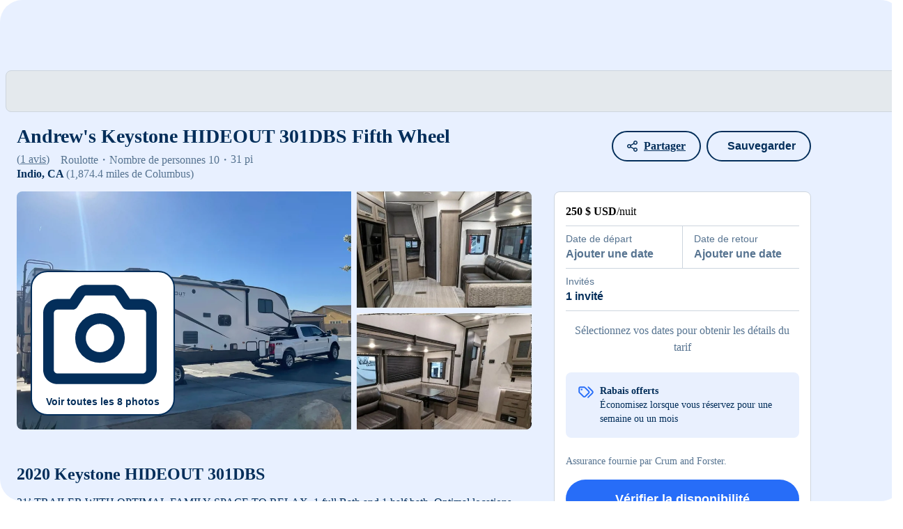

--- FILE ---
content_type: text/html;charset=utf-8
request_url: https://www.rvezy.com/fr/location-vr/california_indio_traveltrailer_fifthwheel_keystone_hideout-301dbs_03c97f
body_size: 51292
content:
<!DOCTYPE html><html  lang="fr" class="" style="" data-n-head-ssr="true"><head><meta charset="utf-8"><meta name="viewport" content="width=device-width, initial-scale=1, maximum-scale=1, viewport-fit=cover"><title>Louez mon 2020 Keystone HIDEOUT 301DBS pour 250 $&#x2F;nuit | RVezy</title><link rel="preconnect" href="https://cdn-s.rvezy.com"><link rel="preconnect" href="https://cdn-d.rvezy.com"><style>.white[data-v-14ccbd89] path{fill:#fff}</style><style>.search-form[data-v-71f229ee]{background-color:#f4f8ff;height:100%;left:0;outline:1px solid #032e5a;position:absolute;top:0;width:100%}@keyframes skeleton-loading-71f229ee{0%{background-color:#f4f8ff}to{background-color:#d4e2fe}}.skeleton[data-v-71f229ee]{animation:skeleton-loading-71f229ee 1s linear infinite alternate}</style><style>.container[data-v-be192cc7]{height:3.125rem;position:relative}</style><style>.skeleton[data-v-9d961ef5]{align-items:center;animation:skeleton-loading-9d961ef5 1s linear infinite alternate;background-color:#f2f5f7;border:1px solid #cdd5de;border-radius:.5rem;color:#032e5a;display:flex;height:3.125rem;line-height:1rem;padding:.25rem .5rem;position:absolute;top:0;width:100%}@keyframes skeleton-loading-9d961ef5{0%{background-color:#f2f5f7}to{background-color:#cdd5de}}</style><style>.rv-listing[data-v-99b67fd3]{margin-bottom:5vh;margin-top:3.5vh;position:relative}.rv-listing .share-btn-listing-page[data-v-99b67fd3]{position:absolute;right:2.75rem;top:.75rem;z-index:3}.rv-listing .share-btn-listing-page.share-top[data-v-99b67fd3]{top:4.313rem}@media only screen and (max-width:991px){.rv-listing[data-v-99b67fd3]{margin-top:0}}.rv-listing-grid[data-v-99b67fd3]{display:grid;grid-template-areas:"mosaic" "top" "content" "floating";grid-gap:1rem 2rem}@media only screen and (min-width:992px){.rv-listing-grid[data-v-99b67fd3]{grid-template-areas:"top top" "mosaic floating" "content floating";grid-template-columns:minmax(0,2fr) 1fr}}.rv-listing-grid .rv-title[data-v-99b67fd3]{grid-area:top}.rv-listing-grid .mosaic[data-v-99b67fd3]{grid-area:mosaic}@media only screen and (max-width:991px){.rv-listing-grid .mosaic[data-v-99b67fd3]{left:50%;margin-left:-50vw;position:relative;width:100vw}.rv-listing-grid .mosaic[data-v-99b67fd3] .mosaic-images{border-radius:0}}.rv-listing-grid .content[data-v-99b67fd3]{grid-area:content}.rv-listing-grid .floating[data-v-99b67fd3]{grid-area:floating}@media only screen and (max-width:991px){.rv-listing-grid .floating[data-v-99b67fd3]{height:100%;max-height:-moz-available;max-height:-webkit-fill-available;max-height:stretch}.rv-listing-grid .floating>div[data-v-99b67fd3]{bottom:0;left:0;position:fixed;right:0;z-index:1009}.rv-listing-grid .floating>div.expanded[data-v-99b67fd3]{z-index:1011}}@media only screen and (min-width:992px){.rv-listing-grid .floating[data-v-99b67fd3]{position:relative;z-index:1}.rv-listing-grid .floating>div[data-v-99b67fd3]{bottom:2rem;position:sticky;top:6rem}}ul[data-v-99b67fd3]{margin-bottom:0}[data-v-99b67fd3] section h3{color:#032e5a;font-size:1.5rem;font-style:normal;font-weight:600;line-height:2rem;margin:0;padding:0}[data-v-99b67fd3] .placeholder{color:#567390}[data-v-99b67fd3] .no-border{border:none}[data-v-99b67fd3] .content .space-top{margin-top:2rem}[data-v-99b67fd3] .content .space-bottom{margin-bottom:2rem}[data-v-99b67fd3] .content hr{background-color:#cdd5de;border-color:#cdd5de;margin-bottom:2rem;margin-top:2rem}.actions[data-v-99b67fd3]{align-items:center;display:flex;justify-content:flex-end;left:50%;margin-left:-50vw;padding:.75rem 1rem;position:absolute;right:0;top:0;width:100vw}@media only screen and (min-width:992px){.actions[data-v-99b67fd3]{left:auto;margin-left:0;width:auto}}.actions[data-v-99b67fd3] .back-button{margin-right:auto}@media only screen and (min-width:48rem){.actions[data-v-99b67fd3] .back-button{display:none}}.actions[data-v-99b67fd3] .favorites-button button,.actions[data-v-99b67fd3] .share-button{align-items:center;background-color:#fff;border-width:0;display:flex;height:2rem;justify-content:center;padding:0;width:2rem}.actions[data-v-99b67fd3] .favorites-button button>span,.actions[data-v-99b67fd3] .share-button>span{display:none}@media only screen and (min-width:992px){.actions[data-v-99b67fd3] .favorites-button button,.actions[data-v-99b67fd3] .share-button{background-color:initial;border-width:.125rem;height:auto;padding:.5rem 1.25rem;width:auto}.actions[data-v-99b67fd3] .favorites-button button>span,.actions[data-v-99b67fd3] .share-button>span{display:inline}}.actions[data-v-99b67fd3] .share-button{margin-right:.5rem}[data-v-99b67fd3] .listing-form .rental-type{display:none}</style><style>.app-footer[data-v-ed13538d]{background-color:#f9fafb;border-top:1px solid #cdd5de;margin-bottom:var(--footer-margin-bottom);padding:var(--footer-padding)}@media only screen and (min-width:992px){.app-footer[data-v-ed13538d]{margin-bottom:0}}.app-footer .zcontainer[data-v-ed13538d]{display:grid;gap:var(--footer-gap);grid-template-columns:repeat(1,minmax(0,1fr))}@media only screen and (min-width:1200px){.app-footer .zcontainer[data-v-ed13538d]{gap:1rem;grid-template-columns:repeat(12,minmax(0,1fr))}.app-footer .actions .locale[data-v-ed13538d]{display:flex;gap:3rem;justify-content:space-between}}.app-footer .actions .locale .footer-toggle[data-v-ed13538d]{white-space:nowrap}.app-footer .actions .locale .footer-toggle[data-v-ed13538d]:hover{text-decoration:underline}.app-footer .actions .locale .footer-toggle svg[data-v-ed13538d]{color:#276df8;transition:transform .25s ease-in-out}.app-footer .actions .get-the-app[data-v-ed13538d]{align-items:center;color:#032e5a;display:inline-flex;flex-wrap:wrap;font-size:.875rem;gap:.5rem;margin-top:1.5rem}@media only screen and (min-width:768px){.app-footer .actions .get-the-app[data-v-ed13538d]{margin-top:0}.app-footer .actions[data-v-ed13538d]{align-items:center;display:flex;justify-content:space-between}}@media only screen and (min-width:1200px){.app-footer .actions[data-v-ed13538d]{grid-column:span 5/span 6;justify-self:end;order:2;padding:1rem 0}}.app-footer .links[data-v-ed13538d]{display:grid;gap:1.25rem;grid-template-columns:repeat(2,minmax(0,1fr))}@media only screen and (min-width:768px){.app-footer .links[data-v-ed13538d]{grid-template-columns:repeat(4,minmax(0,1fr))}}@media only screen and (min-width:1200px){.app-footer .links[data-v-ed13538d]{grid-column:span 8/span 8;order:4;padding:1rem 0}}.app-footer.is-host-variant .links[data-v-ed13538d]{grid-template-columns:repeat(1,minmax(0,1fr))}@media only screen and (min-width:768px){.app-footer.is-host-variant .links[data-v-ed13538d]{grid-template-columns:repeat(2,minmax(0,1fr))}}@media only screen and (min-width:1200px){.app-footer.is-host-variant .links[data-v-ed13538d]{grid-column:1/-1;grid-template-columns:repeat(3,minmax(0,1fr))}}@media only screen and (min-width:80rem){.app-footer.is-sticky[data-v-ed13538d]{bottom:0;left:0;padding:0;position:fixed;right:0;transform:translateY(calc(100% - 58px));transition:transform .25s ease-in-out;z-index:50}.app-footer.is-sticky.is-expanded[data-v-ed13538d]{transform:translateY(0)}.app-footer.is-sticky.is-expanded .footer-toggle svg[data-v-ed13538d]{transform:rotate(0)}.app-footer.is-sticky .footer-toggle svg[data-v-ed13538d]{transform:rotate(180deg)}.app-footer.is-sticky .actions[data-v-ed13538d],.app-footer.is-sticky .copyright[data-v-ed13538d]{padding:.5rem 0}}@media only screen and (min-width:64rem){.app-footer.is-compact[data-v-ed13538d]{padding:0 var(--footer-padding)}.app-footer.is-search-page[data-v-ed13538d]{padding-left:0;padding-right:0}}@media only screen and (min-width:64rem){.app-footer.is-search-page[data-v-ed13538d] .zcontainer{margin:0;max-width:none;padding:0 2.8125rem}}.app-footer .social[data-v-ed13538d]{display:flex;flex-direction:column;gap:2.5rem}@media only screen and (min-width:768px){.app-footer .social[data-v-ed13538d]{flex-direction:row;gap:0;justify-content:space-between}}@media only screen and (min-width:1200px){.app-footer .social[data-v-ed13538d]{flex-direction:column;gap:2.5rem;grid-column:span 4/span 4;justify-content:normal;order:3;padding:1rem 0}}.app-footer .social-links[data-v-ed13538d]{display:flex;gap:1.5rem}.app-footer .social-links a[data-v-ed13538d]{color:#032e5a;display:inline-block;height:1.5rem;width:1.5rem}.app-footer .social-links a svg[data-v-ed13538d]{height:1.5rem;width:1.5rem}.app-footer .copyright[data-v-ed13538d]{color:#567390;font-size:.75rem}@media only screen and (min-width:768px){.app-footer .copyright[data-v-ed13538d]{align-items:center;display:flex}}@media only screen and (min-width:1200px){.app-footer .copyright[data-v-ed13538d]{font-size:.875rem;grid-column:span 7/span 6;order:1;padding:1rem 0}}.app-footer .copyright p[data-v-ed13538d]{margin:0}.app-footer .copyright .terms[data-v-ed13538d]{margin-top:.75rem}@media only screen and (min-width:768px){.app-footer .copyright .terms[data-v-ed13538d]{margin-left:1.5rem;margin-top:0}}.app-footer .copyright .terms a[data-v-ed13538d]:first-child{border-right:1px solid #567390;padding-right:.5rem}@media only screen and (min-width:768px){.app-footer .copyright .terms a[data-v-ed13538d]:first-child{text-align:right}}.app-footer .copyright .terms a[data-v-ed13538d]:last-child{padding-left:.5rem}.app-footer .flag[data-v-ed13538d]{color:#e91e26}@media only screen and (min-width:1200px){.app-footer .download-buttons[data-v-ed13538d]{margin-top:.25rem}}.app-footer h4[data-v-ed13538d]{font-size:.875rem;line-height:1.25rem;margin:0;text-transform:none}.app-footer ul[data-v-ed13538d]{list-style:none;margin:.25rem 0 0;padding:0}.app-footer a[data-v-ed13538d],.app-footer button[data-v-ed13538d]{color:#567390;font-size:.75rem;line-height:1.25rem}@media only screen and (min-width:1200px){.app-footer a[data-v-ed13538d],.app-footer button[data-v-ed13538d]{font-size:.875rem}}.app-footer a[data-v-ed13538d]:hover,.app-footer button[data-v-ed13538d]:hover{text-decoration:underline}.app-footer .zbtn[data-v-ed13538d]{align-items:center;background-color:transparent;color:#032e5a;display:inline-flex;font-size:.875rem;font-weight:600;gap:.5rem;line-height:1.25rem;padding-left:0;padding-right:0}.app-footer .zbtn svg[data-v-ed13538d]{height:1rem;width:1rem}</style><style>.localization[data-v-b0d16987]{display:flex;gap:1.5rem}@media only screen and (min-width:768px){.localization[data-v-b0d16987]{gap:1rem}}@media only screen and (min-width:1200px){.localization[data-v-b0d16987]{gap:3rem}}.localization .toggle-currency[data-v-b0d16987],.localization .toggle-locale[data-v-b0d16987]{align-items:center;background-color:transparent;border-radius:0;color:#032e5a;display:inline-flex;font-size:.875rem;font-weight:600;gap:.5rem;line-height:1.25rem;padding-left:0;padding-right:0}.localization .toggle-currency svg[data-v-b0d16987],.localization .toggle-locale svg[data-v-b0d16987]{height:1rem;width:1rem}.localization .toggle-currency[data-v-b0d16987]:hover,.localization .toggle-locale[data-v-b0d16987]:hover{text-decoration:underline}</style><style>.app-download-buttons[data-v-0206a645]{display:flex;gap:.5rem}.app-link[data-v-0206a645]{cursor:pointer;display:block}.store-button[data-v-0206a645]{display:block;width:auto}.store-button.md[data-v-0206a645]{height:3rem}.store-button.lg[data-v-0206a645]{height:3.5rem}</style><style>.zlink[data-v-ef924873]{font-size:.875rem;padding-left:.875rem;padding-right:.875rem;text-decoration:none}@media only screen and (max-width:1199px){.zlink[data-v-ef924873]{font-size:1rem;padding:0}}.darker-text[data-v-ef924873]{color:#9aabbd;font-size:1rem;font-weight:400;padding:0}</style><style>.verified-reviews-widget[data-v-1643ee54]{border-radius:.25rem;height:2.5rem}.logo01[data-v-1643ee54]{fill:#006ff5}.logo02[data-v-1643ee54]{fill:#03030a}.text[data-v-1643ee54]{font-family:Inter,sans-serif,-apple-system,BlinkMacSystemFont,Segoe UI,Roboto,Helvetica Neue,Arial,Noto Sans,Liberation Sans,Apple Color Emoji,Segoe UI Emoji,Segoe UI Symbol,Noto Color Emoji;font-weight:600;text-anchor:end}</style><style>@charset "UTF-8";h1[data-v-d683f4f7]{color:#032e5a;font-size:1.75rem;font-style:normal;font-weight:600;line-height:2.5rem;margin:0;padding:0}@media only screen and (max-width:991px){h1[data-v-d683f4f7]{font-size:1.25rem;font-style:normal;font-weight:600;line-height:1.75rem}}@media only screen and (max-width:1199px){.details[data-v-d683f4f7]{font-size:.875rem;font-style:normal;font-weight:400;line-height:1.25rem}}.details ul[data-v-d683f4f7]{color:#567390;display:flex;list-style:none;margin:0;padding:0}.details ul li[data-v-d683f4f7]:after{content:"・"}.details ul li[data-v-d683f4f7]:last-child:after{content:none}@media only screen and (min-width:992px){.details ul[data-v-d683f4f7]{margin-right:1rem}}.details[data-v-d683f4f7] .rating-reviews{cursor:pointer;white-space:nowrap}.details[data-v-d683f4f7] .rating-reviews .review-count{text-decoration:underline}@media only screen and (max-width:767px){.details[data-v-d683f4f7] .rating-reviews .review-label{display:none}}.details__meta[data-v-d683f4f7]{display:flex}</style><style>.rating-reviews[data-v-a83357c6]{align-items:center;color:#032e5a;cursor:pointer;display:flex}.reviews-count-wrapper[data-v-a83357c6]{color:#567390}</style><style>.distance[data-v-34be2343]{color:#032e5a;font-weight:600}@media only screen and (max-width:991px){.distance[data-v-34be2343]{color:#567390;font-size:.875rem;font-style:normal;font-weight:600;line-height:1.25rem}}.distance span[data-v-34be2343]{color:#567390;font-weight:400}</style><style>.mosaic-images[data-v-40f9b70c]{border-radius:.5rem;display:grid;gap:.5rem;grid-template-areas:"image0 image0 image1" "image0 image0 image2";grid-template-columns:30% 1fr 1fr;grid-template-rows:1fr 1fr;overflow:hidden}.mosaic-images[data-v-40f9b70c]:empty{background-color:#d9dcdf;padding-bottom:56.25%}@media only screen and (max-width:767px){.mosaic-images[data-v-40f9b70c]{border-radius:0}}.mosaic-images.full[data-v-40f9b70c]{display:block}.image-0[data-v-40f9b70c]{grid-area:image0}.image-1[data-v-40f9b70c]{grid-area:image1}.image-2[data-v-40f9b70c]{grid-area:image2}.image-0 img[data-v-40f9b70c],.image-1 img[data-v-40f9b70c],.image-2 img[data-v-40f9b70c]{cursor:pointer;height:100%;-o-object-fit:cover;object-fit:cover;vertical-align:bottom;width:100%}.fixed-height .image-0 img[data-v-40f9b70c]{max-height:34rem}@media only screen and (max-width:1199px){.fixed-height .image-0 img[data-v-40f9b70c]{max-height:24rem}}.fixed-height .image-1 img[data-v-40f9b70c],.fixed-height .image-2 img[data-v-40f9b70c]{max-height:16.75rem}@media only screen and (max-width:1199px){.fixed-height .image-1 img[data-v-40f9b70c],.fixed-height .image-2 img[data-v-40f9b70c]{max-height:11.75rem}}[data-v-40f9b70c] .zbtn-primary-outline:not(:hover){background-color:#fff}.view-all[data-v-40f9b70c]{bottom:1.25rem;left:1.25rem}.actions[data-v-40f9b70c]{left:0;padding:.75rem 1rem;top:0;width:100%;z-index:2}.explore-tour[data-v-40f9b70c]{bottom:1rem;left:1.25rem;z-index:2}@media only screen and (min-width:992px){.explore-tour[data-v-40f9b70c]{bottom:1.25rem}}.explore-tour+.view-all[data-v-40f9b70c]{bottom:4.5rem}.counter[data-v-40f9b70c]{background-color:#032e5acc;border-radius:1.25rem;bottom:1rem;color:#fff;font-size:.75rem;padding:.25rem .75rem;right:1rem;z-index:2}.swipe-images[data-v-40f9b70c]{padding-bottom:66.6666666667%}</style><style>.bigger-icon[data-v-2644f17d]{font-size:1.5rem}.link-behaviour[data-v-2644f17d]:hover{text-decoration:underline}</style><style>section.about .collapsible-content[data-v-62bbce8d]{color:#032e5a}section.about strong[data-v-62bbce8d]{color:#032e5a;font-size:1.25rem;font-style:normal;font-weight:600;line-height:2rem}@media only screen and (max-width:991px){section.about strong[data-v-62bbce8d]{font-size:1rem}section.about .placeholder[data-v-62bbce8d]{font-size:.875rem}}</style><style>.collapsible-content p[data-v-9df33ecc]{margin-bottom:0}.collapsible-content p+p[data-v-9df33ecc]{margin-top:1rem}.collapsible-content .safari[data-v-9df33ecc] p{display:inline}.collapsible-content .content[data-v-9df33ecc]{display:-webkit-box;overflow:hidden;text-overflow:ellipsis;white-space:pre-line;word-break:break-word;-webkit-box-orient:vertical}.collapsible-content .collapse-toggle[data-v-9df33ecc]{border:0;margin-top:1rem;padding:0}</style><style>strong[data-v-a38df1f3]{color:#032e5a;font-size:1.25rem;font-style:normal;font-weight:600;line-height:2rem}@media only screen and (max-width:991px){strong[data-v-a38df1f3]{font-size:1rem}.placeholder[data-v-a38df1f3]{font-size:.875rem}}</style><style>@media only screen and (min-width:768px){.koa-campgrounds[data-v-baa2b8c4] .grid-list{--columns:3}}.koa-campgrounds[data-v-baa2b8c4] .grid-list>*{margin-bottom:0}.koa-campgrounds .koa-header a[data-v-baa2b8c4]{display:block;margin-top:.5rem;padding:0;white-space:nowrap}@media only screen and (min-width:768px){.koa-campgrounds .koa-header[data-v-baa2b8c4]{align-items:center;display:flex;gap:1rem;justify-content:space-between}.koa-campgrounds .koa-header a[data-v-baa2b8c4]{margin-top:0}}</style><style>section.rates .collapsible-content[data-v-5a39bd58]{color:#032e5a}section.rates strong[data-v-5a39bd58]{color:#032e5a;font-size:1rem;font-style:normal;font-weight:600;line-height:1.5rem}@media only screen and (min-width:992px){section.rates strong[data-v-5a39bd58]{font-size:1.25rem;font-style:normal;font-weight:600;line-height:2rem}}@media only screen and (max-width:991px){section.rates .placeholder[data-v-5a39bd58]{font-size:.875rem;font-style:normal;font-weight:400;line-height:1.25rem}}section.rates .percent-discount[data-v-5a39bd58]{color:#276df8;font-size:1rem;font-style:normal;font-weight:600;line-height:1.5rem}</style><style>section.addons .list[data-v-f575b3f5]{display:grid;grid-template-columns:repeat(2,1fr);padding-left:0;row-gap:1rem}@media only screen and (max-width:991px){section.addons .list[data-v-f575b3f5]{grid-template-columns:1fr}}section.addons strong[data-v-f575b3f5]{color:#032e5a;font-size:1rem;font-style:normal;font-weight:600;line-height:1.5rem}@media only screen and (min-width:992px){section.addons strong[data-v-f575b3f5]{font-size:1.25rem;font-style:normal;font-weight:600;line-height:2rem}}section.addons .placeholder[data-v-f575b3f5]{word-break:break-all}@media only screen and (max-width:991px){section.addons .placeholder[data-v-f575b3f5]{font-size:.875rem;font-style:normal;font-weight:400;line-height:1.25rem}}</style><style>.rules-grid[data-v-fb39a813]{gap:1rem}.checkin-checkout[data-v-fb39a813]{color:#032e5a;display:flex;flex-wrap:wrap;font-size:1rem;font-weight:600;gap:.5rem;padding-bottom:.5rem}.rule[data-v-fb39a813]{display:flex;gap:1rem}</style><style>.calendar-wrapper[data-v-668d257d]{min-height:300px;position:relative;width:100%}.skel[data-v-668d257d]{align-items:center;display:flex;justify-content:center;inset:0;position:absolute}.popular-dates[data-v-668d257d]{align-items:flex-start;background-color:#e9f0fe;border-radius:.5rem;display:flex;flex-direction:column;margin-top:1.5rem;padding:.75rem;grid-gap:1rem;font-size:.875rem;font-style:normal;font-weight:400;line-height:1.25rem}@media only screen and (min-width:768px){.popular-dates[data-v-668d257d]{align-items:center;flex-direction:row;justify-content:space-between}}.popular-dates button[data-v-668d257d]{flex-shrink:0}</style><style>section.owner[data-v-8247f3d4]{color:#032e5a}section.owner .grid[data-v-8247f3d4]{display:grid;grid-gap:1rem;grid-template-areas:"avatar info contact" "avatar stats stats" "bio bio bio";grid-template-columns:fit-content(6.5rem) 1fr fit-content(200px)}@media only screen and (max-width:767px){section.owner .grid[data-v-8247f3d4]{grid-template-areas:"info avatar" "stats stats" "bio bio" "contact contact";grid-template-columns:1fr fit-content(3.5rem)}}section.owner .grid .avatar[data-v-8247f3d4]{grid-area:avatar}section.owner .grid .about[data-v-8247f3d4]{color:#567390;grid-area:bio}@media only screen and (max-width:767px){section.owner .grid .about[data-v-8247f3d4]{padding:1rem 0}}section.owner .grid .name[data-v-8247f3d4]{grid-area:info}section.owner .grid .name strong[data-v-8247f3d4]{font-size:1.25rem;font-style:normal;font-weight:600;line-height:2rem}section.owner .grid .contact[data-v-8247f3d4]{align-items:center;display:flex;grid-area:contact}section.owner .grid .stats[data-v-8247f3d4]{display:flex;flex-wrap:wrap;grid-area:stats;grid-gap:.5rem}@media only screen and (min-width:768px){section.owner .grid .stats[data-v-8247f3d4]{grid-gap:1rem}}@media only screen and (max-width:767px){section.owner .grid .stats>span[data-v-8247f3d4]{flex-grow:1;width:100%}.superhost[data-v-8247f3d4]{right:-.4rem}}</style><style>[data-v-05198c98] .search-icon{right:.5rem!important;top:.75rem!important}.question-div[data-v-05198c98]{align-items:baseline;display:flex;justify-content:space-between;place-items:flex-end}.question-div p[data-v-05198c98]{font-size:1rem;font-style:normal;font-weight:600;line-height:1.5rem}</style><style>section.reviews .average[data-v-87924d6d]{font-size:1.25rem;font-style:normal;font-weight:400;line-height:2rem}.reviews-header[data-v-87924d6d]{align-items:center;-moz-column-gap:.5rem;column-gap:.5rem;display:grid;grid-template-columns:1fr;row-gap:1rem}@media only screen and (min-width:992px){.reviews-header[data-v-87924d6d]{grid-template-columns:1fr 1fr}}.reviews-sorting[data-v-87924d6d]{align-items:center;display:flex;gap:1rem;justify-content:flex-end;justify-self:flex-end;order:3}@media only screen and (min-width:992px){.reviews-sorting[data-v-87924d6d]{order:2}}.review-categories[data-v-87924d6d]{order:2}@media only screen and (min-width:992px){.review-categories[data-v-87924d6d]{grid-column:span 2/span 2;order:3}}</style><style>.review-categories[data-v-32724561]{-moz-column-gap:5rem;column-gap:5rem;display:grid;grid-template-columns:1fr;row-gap:1rem}@media only screen and (min-width:768px){.review-categories[data-v-32724561]{grid-template-columns:1fr 1fr}}.review-categories .review-category[data-v-32724561]{align-items:flex-start;display:grid;font-size:1rem;font-style:normal;font-weight:600;gap:.5rem;grid-template-columns:1fr 1fr;justify-content:space-between;line-height:1.5rem}.review-categories .review-category_rating[data-v-32724561]{align-items:center;display:flex;width:100%}</style><style>.review[data-v-e15ac7ed]{display:grid;grid-gap:.5rem 1rem;grid-template-areas:"avatar meta" "avatar content";grid-template-columns:min-content}.review.no-avatar[data-v-e15ac7ed]{display:flex;flex-direction:column}.review .avatar-area[data-v-e15ac7ed]{grid-area:avatar}.review .meta[data-v-e15ac7ed]{grid-area:meta}.review .content[data-v-e15ac7ed]{grid-area:content;word-break:break-word}.review .content.max-lines[data-v-e15ac7ed]{display:-webkit-box;line-clamp:var(--max-lines);-webkit-line-clamp:var(--max-lines);width:100%;-webkit-box-orient:vertical;overflow:hidden}.review.detached-content[data-v-e15ac7ed]{grid-template-areas:"avatar meta" "content content"}.user-name[data-v-e15ac7ed]{color:#032e5a;font-weight:600}.content[data-v-e15ac7ed],.date[data-v-e15ac7ed],.position[data-v-e15ac7ed]{color:#567390}.review-picture[data-v-e15ac7ed]{border:1px solid #cdd5de;border-radius:16px;margin-bottom:1.25rem;width:100%}</style><style>.listing-form[data-v-2d41d328]{background-color:#fff;padding:1rem}@media only screen and (max-width:991px){.listing-form[data-v-2d41d328]{box-shadow:0 -.25rem .5rem #0000001a}.listing-form[data-v-2d41d328]:not(.expanded) .expand-mobile{display:none}.listing-form.expanded[data-v-2d41d328]{display:flex;flex-direction:column;height:100%;height:100vh;height:100dvh;overflow:auto}.listing-form.expanded .grow[data-v-2d41d328]{flex-grow:1}}@media only screen and (min-width:992px){.listing-form[data-v-2d41d328]{border:1px solid #cdd5de;border-radius:.5rem}}.listing-form .cannotbook[data-v-2d41d328]{color:#567390;font-size:1rem;font-style:normal;font-weight:400;line-height:1.5rem}.listing-form .wontbecharged[data-v-2d41d328]{color:#567390;font-size:.875rem;font-style:normal;font-weight:400;line-height:1.25rem}.heading[data-v-2d41d328]{align-items:center;display:flex;justify-content:space-between;margin-bottom:.5rem}@media only screen and (max-width:991px){.heading[data-v-2d41d328]{margin-bottom:1rem}.expanded .heading[data-v-2d41d328]{align-items:flex-start;display:grid;gap:1rem;grid-template-columns:1fr auto}.expanded .heading>div[data-v-2d41d328]{display:grid;grid-template-columns:8rem auto;grid-gap:1rem}.expanded .heading img[data-v-2d41d328]{height:auto;width:100%}}.estimate-nightly-rate[data-v-2d41d328]{gap:0!important;grid-column-end:3;grid-column-start:1;grid-row-start:2}.price-details-button[data-v-2d41d328]{white-space:nowrap}</style><style>div[data-v-559f1377]{font-size:.875rem;font-style:normal;font-weight:400;line-height:1.25rem}@media only screen and (min-width:768px){div[data-v-559f1377]{font-size:1rem;font-style:normal;font-weight:400;line-height:1.5rem}}div .original-price[data-v-559f1377]{color:#567390;font-size:.875rem;font-weight:400;line-height:1.25rem;margin-right:.5rem;text-decoration-line:line-through}div .original-price[data-v-559f1377],div .price[data-v-559f1377]{font-style:normal;white-space:nowrap}div .price[data-v-559f1377]{font-size:1rem;font-weight:600;line-height:1.5rem}</style><style>.date-range[data-v-1c2796f1]{display:grid;grid-template-columns:1fr 1fr;grid-gap:1px;border:1px solid #cdd5de;border-radius:.25rem;position:relative}.date-range[data-v-1c2796f1]:after{background:#cdd5de;content:"";display:block;height:100%;left:0;margin:0 auto;position:absolute;right:0;width:1px}.date-range button[data-v-1c2796f1]{background:none;border:none;color:#032e5a;padding:.5rem 1rem;text-align:left}.date-range button .label[data-v-1c2796f1]{color:#567390;display:block;font-size:.875rem;font-style:normal;font-weight:400;line-height:1.25rem}.date-range button .label+span[data-v-1c2796f1]{font-size:1rem;font-style:normal;font-weight:600;line-height:1.5rem}.date-range button .label+span.empty[data-v-1c2796f1]{color:#567390}.date-range.flush[data-v-1c2796f1]{border-left:0;border-radius:0;border-right:0}.date-range.flush button[data-v-1c2796f1]:first-child{padding-left:0}.date-range.flush button[data-v-1c2796f1]:last-child{padding-right:0}.floating-arrow[data-v-1c2796f1]{background-color:#fff;border-right:1px solid #000;border-top:1px solid #000;height:12px;position:absolute;top:-7px;transform:rotate(-45deg);width:12px}</style><style>.guests[data-v-b50f4024]{border:1px solid #cdd5de;border-radius:.25rem}.guests button[data-v-b50f4024]{background:none;border:none;color:#032e5a;padding:.5rem 1rem;text-align:left;width:100%}.guests button .label[data-v-b50f4024]{color:#567390;display:block;font-size:.875rem;font-style:normal;font-weight:400;line-height:1.25rem}.guests button .label+span[data-v-b50f4024]{font-size:1rem;font-style:normal;font-weight:600;line-height:1.5rem}.guests.flush[data-v-b50f4024]{border-left:0;border-radius:0;border-right:0;border-top:0}.guests.flush button[data-v-b50f4024]{padding-left:0;padding-right:0}.floating-arrow[data-v-b50f4024]{background-color:#fff;border-right:1px solid #000;border-top:1px solid #000;height:12px;position:absolute;top:-7px;transform:rotate(-45deg);width:12px}</style><style>.disclaimer[data-v-5a6a99ac]{color:#567390;font-size:.875rem;font-style:normal;font-weight:400;line-height:1.25rem}</style><style>.disclaimer[data-v-bff3a3bd]{color:#9aabbd;font-size:11px}</style><style>.similar[data-v-28c0c154]{background-color:#f9fafb;padding:5rem 0}.similar h3[data-v-28c0c154]{font-size:1.25rem;font-style:normal;font-weight:600;line-height:1.75rem}@media only screen and (min-width:768px){.similar[data-v-28c0c154] .grid-list{grid-template-columns:repeat(3,1fr)!important}}</style><style>.cards-container[data-v-e7897178]{display:grid;grid-template-columns:repeat(1,1fr);grid-gap:1.875rem}@media only screen and (min-width:992px){.cards-container[data-v-e7897178]{grid-template-columns:repeat(3,1fr)}}</style><style>.grid-list>*{margin-bottom:2rem}</style><style>.grid-list[data-v-22edbe2d]{--columns:1;-moz-column-gap:1rem;column-gap:1rem;display:grid;grid-auto-rows:var(--auto-rows);grid-template-columns:repeat(var(--columns),1fr);grid-template-rows:var(--rows)}@media only screen and (min-width:576px){.grid-list[data-v-22edbe2d]{--columns:2}}@media only screen and (min-width:768px){.grid-list[data-v-22edbe2d]{--columns:3}}@media only screen and (min-width:992px){.grid-list[data-v-22edbe2d]{--columns:4}.grid-list.max-4[data-v-22edbe2d]{--columns:3}}@media only screen and (min-width:1200px){.grid-list[data-v-22edbe2d]{--columns:5}.grid-list.max-4[data-v-22edbe2d]{--columns:4}}.grid-list.empty[data-v-22edbe2d]{grid-template-columns:auto}.grid-list.empty .no-results[data-v-22edbe2d]{border:1px solid #cdd5de;border-radius:8px;font-weight:600;padding:12px}.grid-list+.grid-list[data-v-22edbe2d]{margin-top:2rem}</style><style>.pulse[data-v-33e910dc]{animation:pulse-33e910dc 2s cubic-bezier(.4,0,.6,1) infinite;cursor:wait}@keyframes pulse-33e910dc{0%,to{opacity:1}50%{opacity:.5}}.skel[data-v-33e910dc]{background-color:#d9dcdf;border-radius:.25rem;display:inline-block;inset:0;position:absolute;z-index:10}.skel+.skel2[data-v-33e910dc]{height:20px;top:20px}.w-1\/2[data-v-33e910dc]{width:50%}.w-1\/3[data-v-33e910dc]{width:33.3333333333%}.w-2\/3[data-v-33e910dc]{width:66.6666666667%}.w-4\/5[data-v-33e910dc]{width:80%}.campground-images[data-v-33e910dc]{border-radius:1rem;display:block;height:0;margin-bottom:.75rem;overflow:hidden;padding-bottom:66.6666666667%;position:relative;width:100%}.campground-card[data-v-33e910dc]{color:#032e5a;overflow:hidden;position:relative}.campground-card[data-v-33e910dc]:hover{text-decoration:none}.campground-card .campground-image[data-v-33e910dc]{border-radius:1rem;overflow:hidden}.campground-card .campground-image[data-v-33e910dc] img{border-radius:1rem}.campground-card .campground-header[data-v-33e910dc]{height:1.5rem;margin-bottom:.25rem;position:relative}.campground-card .campground-title[data-v-33e910dc]{font-size:1rem;font-style:normal;font-weight:600;height:1.5rem;line-height:1.5rem;margin:0;overflow:hidden;position:relative;text-overflow:ellipsis;white-space:nowrap;width:100%}.campground-card .campground-meta[data-v-33e910dc]{color:#567390;font-size:.875rem;font-style:normal;font-weight:400;line-height:1.25rem;position:relative}.campground-card .campground-meta p[data-v-33e910dc]{margin:0}.campground-card .campground-info[data-v-33e910dc]{color:#032e5a;margin-top:.75rem;position:relative}.campground-card .campground-info[data-v-33e910dc]:hover{text-decoration:none}.campground-card .campground-info p[data-v-33e910dc]{margin:0}</style><style>.pulse[data-v-3abcfb7e]{animation:pulse-3abcfb7e 2s cubic-bezier(.4,0,.6,1) infinite;cursor:wait}@keyframes pulse-3abcfb7e{0%,to{opacity:1}50%{opacity:.5}}.skel[data-v-3abcfb7e]{background-color:#d9dcdf;border-radius:.25rem;display:inline-block;inset:0;position:absolute;z-index:10}.w-1\/2[data-v-3abcfb7e]{width:50%}.w-1\/3[data-v-3abcfb7e]{width:33.3333333333%}.w-2\/3[data-v-3abcfb7e]{width:66.6666666667%}.w-4\/5[data-v-3abcfb7e]{width:80%}.rv-images[data-v-3abcfb7e]{border-radius:1rem;display:block;height:0;margin-bottom:.75rem;overflow:hidden;padding-bottom:66.6666666667%;position:relative;width:100%}.badge.instantbook[data-v-3abcfb7e],.badge.superhost[data-v-3abcfb7e]{border-radius:1rem;font-size:.75rem;left:.5rem;padding:.1875rem .625rem;position:absolute;top:.5rem;z-index:2}.badge.instantbook svg[data-v-3abcfb7e],.badge.superhost svg[data-v-3abcfb7e]{font-size:.875rem;vertical-align:-.1875rem}.badge.instantbook[data-v-3abcfb7e]{color:#032e5a}.badge.superhost[data-v-3abcfb7e]{color:#276df8}.rv-card[data-v-3abcfb7e]{color:#032e5a;overflow:hidden;position:relative;z-index:1}.rv-card[data-v-3abcfb7e]:hover{text-decoration:none}.rv-image[data-v-3abcfb7e]{border-radius:1rem;overflow:hidden}.rv-image[data-v-3abcfb7e] img{border-radius:1rem}.rv-header[data-v-3abcfb7e]{height:1.5rem;margin-bottom:.25rem;position:relative}.rv-title[data-v-3abcfb7e]{align-items:flex-start;display:flex}.badge.rare-find[data-v-3abcfb7e]{background-color:#f4f8ff;border:none;color:#276df8;font-size:.75rem;font-weight:600;left:.5rem;padding:.2rem .5rem;position:absolute;top:.5rem}.rv-meta[data-v-3abcfb7e]{color:#567390;font-size:.875rem;font-style:normal;font-weight:400;line-height:1.25rem;margin-bottom:.75rem}.rv-meta[data-v-3abcfb7e],.rv-meta-city[data-v-3abcfb7e],.rv-meta-guests[data-v-3abcfb7e],.rv-price[data-v-3abcfb7e]{height:40px;position:relative}.rv-meta p[data-v-3abcfb7e],.rv-meta-city p[data-v-3abcfb7e],.rv-meta-guests p[data-v-3abcfb7e],.rv-price p[data-v-3abcfb7e]{margin:0}.rv-meta-city p[data-v-3abcfb7e]{overflow:hidden;text-overflow:ellipsis;white-space:nowrap}.rv-price[data-v-3abcfb7e]{height:1.5rem;margin-bottom:.75rem}.rv-tags[data-v-3abcfb7e]{display:flex;gap:.5rem;height:1.625rem;margin-top:1rem;position:relative}.rv-info[data-v-3abcfb7e]{color:#032e5a;margin-top:.75rem;position:relative}.rv-info[data-v-3abcfb7e]:hover{text-decoration:none}.rv-info p[data-v-3abcfb7e]{margin:0}.rv-name[data-v-3abcfb7e]{font-style:normal;height:1.5rem;line-height:1.5rem;margin:0;overflow:hidden;position:relative;text-overflow:ellipsis;width:100%}.nightly-price[data-v-3abcfb7e],.rv-name[data-v-3abcfb7e]{font-size:1rem;font-weight:600;white-space:nowrap}.nightly-price[data-v-3abcfb7e]{align-items:center;display:flex}@media only screen and (max-width:991px){.nightly-price[data-v-3abcfb7e]{font-size:1.125rem;font-style:normal;font-weight:600;line-height:1.5rem}}.nightly-price .night[data-v-3abcfb7e]{font-size:.75rem;text-transform:lowercase}.pre-discount-price[data-v-3abcfb7e]{color:#567390;font-size:.875rem;font-style:normal;font-weight:400;line-height:1.25rem;margin-right:.5rem;text-decoration:line-through;white-space:nowrap}@media only screen and (max-width:767px){.pre-discount-price[data-v-3abcfb7e]{font-size:1rem}}.instabook[data-v-3abcfb7e]{color:#276df8;margin-right:.2rem}[data-v-3abcfb7e] .favourite-button{position:absolute;right:.5rem;top:.5rem;z-index:2}[data-v-3abcfb7e] .favourite-button>.zbtn{background-color:#fffc!important}[data-v-3abcfb7e] .favourite-button>.zbtn:hover{background-color:#fff!important}[data-v-3abcfb7e] .favourite-button>.zbtn svg{color:#032e5a;font-size:1rem}@media only screen and (min-width:768px){[data-v-3abcfb7e] .favourite-button>.zbtn{height:1.5rem!important;width:1.5rem!important}[data-v-3abcfb7e] .favourite-button>.zbtn svg{font-size:.75rem}}.rv-prices[data-v-3abcfb7e]{align-items:center;display:flex}.per[data-v-3abcfb7e]{font-size:.75rem;font-weight:400}.city[data-v-3abcfb7e]{display:block;overflow:hidden;text-overflow:ellipsis}.rv-description[data-v-3abcfb7e]{height:3.75rem;margin-bottom:.75rem;max-width:100%;position:relative}.rv-description>p[data-v-3abcfb7e]{color:#032e5a;display:-webkit-box;-webkit-line-clamp:3;line-clamp:3;margin:0;overflow:hidden;text-overflow:ellipsis;-webkit-box-orient:vertical;font-size:.875rem;font-weight:400;line-height:1.25rem}.skel1[data-v-3abcfb7e],.skel2[data-v-3abcfb7e]{height:20px}.skel2[data-v-3abcfb7e]{top:20px}[data-v-3abcfb7e] .badge{overflow:hidden;text-overflow:ellipsis;white-space:nowrap}</style><style>.badge.deliveryonly[data-v-8fecb514],.badge.instantbook[data-v-8fecb514],.badge.superhost[data-v-8fecb514]{background-color:#d9dcdf;border-radius:1rem;font-size:.75rem;left:.5rem;padding:.1875rem .625rem;position:absolute;top:.5rem;z-index:2}.badge.deliveryonly svg[data-v-8fecb514],.badge.instantbook svg[data-v-8fecb514],.badge.superhost svg[data-v-8fecb514]{font-size:.875rem;vertical-align:-.1875rem}.badge.deliveryonly[data-v-8fecb514],.badge.instantbook[data-v-8fecb514]{color:#032e5a}.badge.superhost[data-v-8fecb514]{color:#276df8}</style><link rel="stylesheet" href="/_nuxt3/entry.DfyHvOlf.css" crossorigin><link rel="stylesheet" href="/_nuxt3/footer.B1NBE7kz.css" crossorigin><link rel="stylesheet" href="/_nuxt3/download-buttons.AWAYGLkn.css" crossorigin><link rel="stylesheet" href="/_nuxt3/form.BOtUY7gq.css" crossorigin><link rel="stylesheet" href="/_nuxt3/auth.iSbaLq1B.css" crossorigin><link rel="stylesheet" href="/_nuxt3/identity-verified.Ba4PqRLB.css" crossorigin><link rel="stylesheet" href="/_nuxt3/share-button.9Ic4kTDt.css" crossorigin><link rel="stylesheet" href="/_nuxt3/collapsible-content.CdlLci_v.css" crossorigin><link rel="stylesheet" href="/_nuxt3/card.BQc8Z93j.css" crossorigin><link rel="stylesheet" href="/_nuxt3/rv.CticH1rR.css" crossorigin><link rel="stylesheet" href="/_nuxt3/video-player.B6od6toO.css" crossorigin><link rel="stylesheet" href="/_nuxt3/list.CdH1P4eE.css" crossorigin><link rel="stylesheet" href="/_nuxt3/rv-calendar.B3agv8Ex.css" crossorigin><link rel="stylesheet" href="/_nuxt3/listing-form.BdPqbbqL.css" crossorigin><link rel="stylesheet" href="/_nuxt3/credits.5-l3Ek6W.css" crossorigin><link rel="stylesheet" href="/_nuxt3/pets-switch.6uqEgCoi.css" crossorigin><link rel="stylesheet" href="/_nuxt3/similar-rvs.D-nf7mx-.css" crossorigin><link rel="stylesheet" href="/_nuxt3/cross-border-tipbox.CekikDAW.css" crossorigin><link rel="stylesheet" href="/_nuxt3/full.DYk5p84X.css" crossorigin><link rel="modulepreload" as="script" crossorigin href="/_nuxt3/C73etK4C.js"><link rel="modulepreload" as="script" crossorigin href="/_nuxt3/BO5kzdd_.js"><link rel="modulepreload" as="script" crossorigin href="/_nuxt3/B3ScFQ-p.js"><link rel="modulepreload" as="script" crossorigin href="/_nuxt3/DhOJL0QK.js"><link rel="modulepreload" as="script" crossorigin href="/_nuxt3/36x_6Sbv.js"><link rel="modulepreload" as="script" crossorigin href="/_nuxt3/BHn0DvpN.js"><link rel="modulepreload" as="script" crossorigin href="/_nuxt3/B5hB1d59.js"><link rel="modulepreload" as="script" crossorigin href="/_nuxt3/DUUfwvPQ.js"><link rel="modulepreload" as="script" crossorigin href="/_nuxt3/BEiOW0t-.js"><link rel="modulepreload" as="script" crossorigin href="/_nuxt3/W6idy6V1.js"><link rel="modulepreload" as="script" crossorigin href="/_nuxt3/DAx5z44C.js"><link rel="modulepreload" as="script" crossorigin href="/_nuxt3/CbpHPr4A.js"><link rel="modulepreload" as="script" crossorigin href="/_nuxt3/CbLcfPef.js"><link rel="modulepreload" as="script" crossorigin href="/_nuxt3/DWWzVMyn.js"><link rel="modulepreload" as="script" crossorigin href="/_nuxt3/DBIzFg9_.js"><link rel="modulepreload" as="script" crossorigin href="/_nuxt3/CZuIloLZ.js"><link rel="modulepreload" as="script" crossorigin href="/_nuxt3/-81dXAgG.js"><link rel="modulepreload" as="script" crossorigin href="/_nuxt3/CIpzrJhe.js"><link rel="modulepreload" as="script" crossorigin href="/_nuxt3/BeTFXU3K.js"><link rel="modulepreload" as="script" crossorigin href="/_nuxt3/ri7tpcj6.js"><link rel="modulepreload" as="script" crossorigin href="/_nuxt3/DCF1I41I.js"><link rel="modulepreload" as="script" crossorigin href="/_nuxt3/nvFrChf_.js"><link rel="modulepreload" as="script" crossorigin href="/_nuxt3/DfoB7CK1.js"><link rel="modulepreload" as="script" crossorigin href="/_nuxt3/Cb7lukx8.js"><link rel="modulepreload" as="script" crossorigin href="/_nuxt3/EHK1Q2Cr.js"><link rel="modulepreload" as="script" crossorigin href="/_nuxt3/K0ajLPdo.js"><link rel="modulepreload" as="script" crossorigin href="/_nuxt3/CZxS3qzk.js"><link rel="modulepreload" as="script" crossorigin href="/_nuxt3/BBlIMR0F.js"><link rel="modulepreload" as="script" crossorigin href="/_nuxt3/CsGleyvN.js"><link rel="modulepreload" as="script" crossorigin href="/_nuxt3/CmFTYKPE.js"><link rel="modulepreload" as="script" crossorigin href="/_nuxt3/DUemDsOE.js"><link rel="modulepreload" as="script" crossorigin href="/_nuxt3/CnYOtMBZ.js"><link rel="modulepreload" as="script" crossorigin href="/_nuxt3/D42ZU75U.js"><link rel="modulepreload" as="script" crossorigin href="/_nuxt3/DMvrPBD-.js"><link rel="modulepreload" as="script" crossorigin href="/_nuxt3/BL3vpZCo.js"><link rel="modulepreload" as="script" crossorigin href="/_nuxt3/CZ313tNw.js"><link rel="modulepreload" as="script" crossorigin href="/_nuxt3/DFfNcNbU.js"><link rel="modulepreload" as="script" crossorigin href="/_nuxt3/D5FejFMK.js"><link rel="modulepreload" as="script" crossorigin href="/_nuxt3/egWBthJx.js"><link rel="modulepreload" as="script" crossorigin href="/_nuxt3/Bebshz-o.js"><link rel="modulepreload" as="script" crossorigin href="/_nuxt3/D-xBlZaN.js"><link rel="modulepreload" as="script" crossorigin href="/_nuxt3/DVj4EN2i.js"><link rel="modulepreload" as="script" crossorigin href="/_nuxt3/DrSjeGug.js"><link rel="modulepreload" as="script" crossorigin href="/_nuxt3/DP9dHBl3.js"><link rel="modulepreload" as="script" crossorigin href="/_nuxt3/DGWi9JJO.js"><link rel="modulepreload" as="script" crossorigin href="/_nuxt3/CtQ8_2LH.js"><link rel="modulepreload" as="script" crossorigin href="/_nuxt3/C8Fj82_Z.js"><link rel="modulepreload" as="script" crossorigin href="/_nuxt3/DoTJ8yG-.js"><link rel="modulepreload" as="script" crossorigin href="/_nuxt3/C7aYRTA7.js"><link rel="modulepreload" as="script" crossorigin href="/_nuxt3/D1u2wqD-.js"><link rel="modulepreload" as="script" crossorigin href="/_nuxt3/BGJ8YLkg.js"><link rel="modulepreload" as="script" crossorigin href="/_nuxt3/GBxZaWX1.js"><link rel="modulepreload" as="script" crossorigin href="/_nuxt3/BKbnacNB.js"><link rel="modulepreload" as="script" crossorigin href="/_nuxt3/nfYgtlSm.js"><link rel="modulepreload" as="script" crossorigin href="/_nuxt3/teStI1uX.js"><link rel="modulepreload" as="script" crossorigin href="/_nuxt3/DQtxc405.js"><link rel="modulepreload" as="script" crossorigin href="/_nuxt3/Bh7jEXv5.js"><link rel="modulepreload" as="script" crossorigin href="/_nuxt3/G3vbyu5r.js"><link rel="modulepreload" as="script" crossorigin href="/_nuxt3/BuV_BvJa.js"><link rel="modulepreload" as="script" crossorigin href="/_nuxt3/CjoyeUvM.js"><link rel="modulepreload" as="script" crossorigin href="/_nuxt3/DVnC_e9y.js"><link rel="modulepreload" as="script" crossorigin href="/_nuxt3/BW9RtCX1.js"><link rel="modulepreload" as="script" crossorigin href="/_nuxt3/B2NL0Ccm.js"><link rel="modulepreload" as="script" crossorigin href="/_nuxt3/BLES6AXh.js"><link rel="modulepreload" as="script" crossorigin href="/_nuxt3/CaftL_Xd.js"><link rel="modulepreload" as="script" crossorigin href="/_nuxt3/Cin62eUU.js"><link rel="modulepreload" as="script" crossorigin href="/_nuxt3/BXI2n_Zx.js"><link rel="modulepreload" as="script" crossorigin href="/_nuxt3/Pqn4O3ij.js"><link rel="modulepreload" as="script" crossorigin href="/_nuxt3/B-N7wZMr.js"><link rel="modulepreload" as="script" crossorigin href="/_nuxt3/CbfolWmO.js"><link rel="modulepreload" as="script" crossorigin href="/_nuxt3/RRNRFlBx.js"><link rel="modulepreload" as="script" crossorigin href="/_nuxt3/C0Xe7TCz.js"><link rel="modulepreload" as="script" crossorigin href="/_nuxt3/Gx_yHhtl.js"><link rel="modulepreload" as="script" crossorigin href="/_nuxt3/DFszMs2t.js"><link rel="modulepreload" as="script" crossorigin href="/_nuxt3/CMx2jJ4F.js"><link rel="modulepreload" as="script" crossorigin href="/_nuxt3/eBVO18ci.js"><link rel="modulepreload" as="script" crossorigin href="/_nuxt3/BDk-d4FY.js"><link rel="modulepreload" as="script" crossorigin href="/_nuxt3/BJd-5rzo.js"><link rel="modulepreload" as="script" crossorigin href="/_nuxt3/DR-9VEK4.js"><link rel="modulepreload" as="script" crossorigin href="/_nuxt3/B0K53PwD.js"><link rel="modulepreload" as="script" crossorigin href="/_nuxt3/CVEA_vIb.js"><link rel="modulepreload" as="script" crossorigin href="/_nuxt3/CIXuckFX.js"><link rel="modulepreload" as="script" crossorigin href="/_nuxt3/0U8wVZrN.js"><link rel="modulepreload" as="script" crossorigin href="/_nuxt3/BxFDHMtn.js"><link rel="modulepreload" as="script" crossorigin href="/_nuxt3/DwNqJsNn.js"><link rel="modulepreload" as="script" crossorigin href="/_nuxt3/78QlPCT7.js"><link rel="modulepreload" as="script" crossorigin href="/_nuxt3/BETwGFiX.js"><link rel="modulepreload" as="script" crossorigin href="/_nuxt3/B9GdO_Ak.js"><link rel="modulepreload" as="script" crossorigin href="/_nuxt3/gctbYtx_.js"><link rel="modulepreload" as="script" crossorigin href="/_nuxt3/Di38Nyvk.js"><link rel="modulepreload" as="script" crossorigin href="/_nuxt3/QRbDLnDw.js"><link rel="modulepreload" as="script" crossorigin href="/_nuxt3/atjaBDIR.js"><link rel="modulepreload" as="script" crossorigin href="/_nuxt3/Cn0SMd1R.js"><link rel="modulepreload" as="script" crossorigin href="/_nuxt3/gWxEqqKB.js"><link rel="modulepreload" as="script" crossorigin href="/_nuxt3/CnCZ4q3y.js"><link rel="modulepreload" as="script" crossorigin href="/_nuxt3/DItPDGXR.js"><link rel="modulepreload" as="script" crossorigin href="/_nuxt3/DjniXzpU.js"><link rel="modulepreload" as="script" crossorigin href="/_nuxt3/XbxAGyg5.js"><link rel="modulepreload" as="script" crossorigin href="/_nuxt3/LVshFDxr.js"><link rel="modulepreload" as="script" crossorigin href="/_nuxt3/DZZGnP5J.js"><link rel="modulepreload" as="script" crossorigin href="/_nuxt3/CLBXPUSc.js"><link rel="modulepreload" as="script" crossorigin href="/_nuxt3/DOQIhZnW.js"><link rel="modulepreload" as="script" crossorigin href="/_nuxt3/CJajtTbN.js"><link rel="modulepreload" as="script" crossorigin href="/_nuxt3/BoUA15XZ.js"><link rel="modulepreload" as="script" crossorigin href="/_nuxt3/B1NxSe1E.js"><link rel="modulepreload" as="script" crossorigin href="/_nuxt3/W9fTFKuS.js"><link rel="modulepreload" as="script" crossorigin href="/_nuxt3/ive2ZXhm.js"><link rel="modulepreload" as="script" crossorigin href="/_nuxt3/727C6sSS.js"><link rel="modulepreload" as="script" crossorigin href="/_nuxt3/DVtwvVeq.js"><link rel="modulepreload" as="script" crossorigin href="/_nuxt3/DCvaKsyW.js"><link rel="modulepreload" as="script" crossorigin href="/_nuxt3/B_oqmUkE.js"><link rel="modulepreload" as="script" crossorigin href="/_nuxt3/OCJIV7A7.js"><link rel="modulepreload" as="script" crossorigin href="/_nuxt3/BcwLrNiw.js"><link rel="modulepreload" as="script" crossorigin href="/_nuxt3/RLIPK2Yq.js"><link rel="modulepreload" as="script" crossorigin href="/_nuxt3/C0mAtALZ.js"><link rel="modulepreload" as="script" crossorigin href="/_nuxt3/BcRDsaxB.js"><link rel="modulepreload" as="script" crossorigin href="/_nuxt3/CRZPHvu6.js"><link rel="modulepreload" as="script" crossorigin href="/_nuxt3/DhApQFiW.js"><link rel="modulepreload" as="script" crossorigin href="/_nuxt3/DHeY4x0d.js"><link rel="modulepreload" as="script" crossorigin href="/_nuxt3/R0hFPtmC.js"><link rel="modulepreload" as="script" crossorigin href="/_nuxt3/VbB087BM.js"><link rel="modulepreload" as="script" crossorigin href="/_nuxt3/BiSX49By.js"><link rel="modulepreload" as="script" crossorigin href="/_nuxt3/CBsKMLn5.js"><link rel="modulepreload" as="script" crossorigin href="/_nuxt3/CtSjv08U.js"><link rel="modulepreload" as="script" crossorigin href="/_nuxt3/DKEr8RXF.js"><link rel="modulepreload" as="script" crossorigin href="/_nuxt3/BGbJbR0a.js"><link rel="modulepreload" as="script" crossorigin href="/_nuxt3/DfwQ1dzE.js"><link rel="modulepreload" as="script" crossorigin href="/_nuxt3/Cw3Pexex.js"><link rel="modulepreload" as="script" crossorigin href="/_nuxt3/CFiQIVWv.js"><link rel="modulepreload" as="script" crossorigin href="/_nuxt3/5-BN9yR5.js"><link rel="modulepreload" as="script" crossorigin href="/_nuxt3/DqAJpORV.js"><link rel="modulepreload" as="script" crossorigin href="/_nuxt3/CzUTUOhX.js"><link rel="modulepreload" as="script" crossorigin href="/_nuxt3/B-IE5qDc.js"><link rel="modulepreload" as="script" crossorigin href="/_nuxt3/K3d4Pc6g.js"><link rel="modulepreload" as="script" crossorigin href="/_nuxt3/tmjUOODX.js"><link rel="modulepreload" as="script" crossorigin href="/_nuxt3/CDXPCQ2m.js"><link rel="preload" as="fetch" fetchpriority="low" crossorigin="anonymous" href="/_nuxt3/builds/meta/b563095b-08cd-495a-833b-9120dbe25643.json"><meta name="theme-color" content="#032E5A"><meta name="mobile-web-app-capable" content="yes"><meta name="apple-mobile-web-app-status-bar-style" content="black-translucent"><meta name="msapplication-TileColor" content="#032E5A"><meta property="og:app_id" content="1759228977634218"><link rel="manifest" href="/manifest.webmanifest"><link rel="icon" type="image/svg+xml" href="https://cdn-s.rvezy.com/favicons/favicon.svg"><link rel="apple-touch-icon" sizes="192x192" href="https://cdn-s.rvezy.com/favicons/apple-touch-icon.png"><link rel="apple-touch-icon" sizes="180x180" href="https://cdn-s.rvezy.com/favicons/apple-touch-icon-180.png"><link rel="mask-icon" href="https://cdn-s.rvezy.com/favicons/safari-pinned-tab.svg"><link rel="icon" type="image/png" sizes="16x16" href="https://cdn-s.rvezy.com/favicons/favicon-16x16.png"><link rel="icon" type="image/png" sizes="32x32" href="https://cdn-s.rvezy.com/favicons/favicon-32x32.png"><link rel="icon" type="image/png" sizes="192x192" href="https://cdn-s.rvezy.com/favicons/android-chrome-192x192.png"><link rel="icon" type="image/png" sizes="512x512" href="https://cdn-s.rvezy.com/favicons/android-chrome-512x512.png"><meta name="robots" content="index, follow, max-image-preview:large, max-snippet:-1, max-video-preview:-1"><link id="i18n-xd" rel="alternate" href="https://www.rvezy.com/rv-rental/california_indio_traveltrailer_fifthwheel_keystone_hideout-301dbs_03c97f" hreflang="x-default"><link id="i18n-alt-en" rel="alternate" href="https://www.rvezy.com/rv-rental/california_indio_traveltrailer_fifthwheel_keystone_hideout-301dbs_03c97f" hreflang="en"><link id="i18n-alt-fr" rel="alternate" href="https://www.rvezy.com/fr/location-vr/california_indio_traveltrailer_fifthwheel_keystone_hideout-301dbs_03c97f" hreflang="fr"><link id="i18n-can" rel="canonical" href="https://www.rvezy.com/fr/location-vr/california_indio_traveltrailer_fifthwheel_keystone_hideout-301dbs_03c97f"><meta id="i18n-og" property="og:locale" content="fr"><meta id="i18n-og-alt-en" property="og:locale:alternate" content="en"><meta name="description" content="Sellette à louer à Indio, CA. Couche 10 personnes. Rabais hebdomadaire et mensuel. Meilleur prix garantie. Voir les disponibilités aujourd’hui."><meta property="og:type" content="website"><meta property="og:title" content="Louez mon 2020 Keystone HIDEOUT 301DBS pour 250 $/nuit"><meta property="og:description" content="Sellette à louer à Indio, CA. Couche 10 personnes. Rabais hebdomadaire et mensuel. Meilleur prix garantie. Voir les disponibilités aujourd’hui."><meta property="og:url" content="https://www.rvezy.com/fr/location-vr/california_indio_traveltrailer_fifthwheel_keystone_hideout-301dbs_03c97f"><meta property="og:image" content="https://cdn-d.rvezy.com/960x640x80/rv/prod/1f8bc6f2ad1044198028c2fcfc9be095_20231223154248736.webp"><meta name="twitter:card" content="summary_large_image"><meta name="twitter:title" content="Louez mon 2020 Keystone HIDEOUT 301DBS pour 250 $/nuit"><meta name="twitter:description" content="Sellette à louer à Indio, CA. Couche 10 personnes. Rabais hebdomadaire et mensuel. Meilleur prix garantie. Voir les disponibilités aujourd’hui."><meta name="twitter:site" content="https://www.rvezy.com/fr/location-vr/california_indio_traveltrailer_fifthwheel_keystone_hideout-301dbs_03c97f"><meta name="twitter:image" content="https://cdn-d.rvezy.com/960x640x80/rv/prod/1f8bc6f2ad1044198028c2fcfc9be095_20231223154248736.webp"><script type="application/ld+json">{"@context":"https://schema.org","@graph":[{"@type":"Product","name":"Andrew's Keystone HIDEOUT 301DBS Fifth Wheel, Indio, California","brand":{"@type":"Brand","name":"RVezy"},"offers":{"@type":"Offer","price":250,"priceCurrency":"USD","availability":"https://schema.org/InStock","url":"https://www.rvezy.com/fr/location-vr/california_indio_traveltrailer_fifthwheel_keystone_hideout-301dbs_03c97f"},"productID":"101092","description":"31’ TRAILER WITH OPTIMAL FAMILY SPACE TO RELAX. 1 full Bath and 1  half bath.  Optimal locations near - ocotillo wells- Desert Horse park- Coachella and stagecoach concerts. ","image":"https://cdn-d.rvezy.com/960x640x80/rv/prod/1f8bc6f2ad1044198028c2fcfc9be095_20231223154248736.webp"},{"@type":"FAQPage","mainEntity":[{"@type":"Question","name":"Cette location de VR offre-t-elle des kilomètres illimités ?","acceptedAnswer":{"@type":"Answer","text":"Oui ! Ce VR offre des kilomètres illimités pour les voyages."}},{"@type":"Question","name":"Combien d'invités ce VR peut-il accueillir ?","acceptedAnswer":{"@type":"Answer","text":"Ce VR peut accueillir 10 invités."}},{"@type":"Question","name":"Ce VR est-il équipé d'un générateur ?","acceptedAnswer":{"@type":"Answer","text":"Non, cette location de VR n'est pas équipée d'un générateur."}}]}]}</script><script type="module" src="/_nuxt3/C73etK4C.js" crossorigin></script><script id="unhead:payload" type="application/json">{"titleTemplate":"%s | RVezy"}</script></head><body  class=""><div id="__nuxt"><!--[--><!--[--><div class="nuxt-loading-indicator" style="position:fixed;top:0;right:0;left:0;pointer-events:none;width:auto;height:3px;opacity:0;background-size:0% auto;transform:scaleX(0%);transform-origin:left;transition:transform 0.1s, height 0.4s, opacity 0.4s;z-index:999999;"></div><div class="layout-default"><div class="tailwind tw:empty:hidden tw:bg-white tw:relative tw:z-40"><!----><!----><!--[--><!----><!----><!----><!----><!--]--></div><header class="tailwind tw:bg-white tw:border-b tw:border-gray-200 tw:sticky tw:top-0 tw:z-30"><nav class="tw:hidden tw:md:flex tw:mx-auto tw:items-stretch tw:justify-between tw:gap-x-4 tw:p-4 tw:lg:px-4"><!--[--><a href="/fr" class="tw:block tw:h-[48px]"><span class="tw:sr-only">RVezy</span><svg xmlns="http://www.w3.org/2000/svg" width="100" height="50" fill="none" viewBox="0 0 100 50" class="tw:max-h-full tw:w-auto" data-v-14ccbd89><path fill="#032E5A" fill-rule="evenodd" d="M17.288 17.197c0 1.943-.038 4.648-2.862 4.648-2.783 0-4.52-2.11-4.52-4.842 0-6.204 7.674-11.421 16.638-11.421 4.683 0 9.64 1.859 9.642 6.118 0 4.743-7.043 7.81-7.043 7.81s1.183 4.09 1.794 5.941c.362 1.095.843 1.863 1.328 1.863 1.002 0 1.864-2.005 2.018-2.376.06-.142.235-.393.498-.393.445-.003.466.6.378.943-.326 1.262-2.39 4.812-5.5 4.812-2.08 0-3.26-2.82-3.79-4.115-.54-1.32-1.603-3.972-2.057-5.324-.032-.096-.11-.227-.308-.227a.275.275 0 0 0-.27.227c-.146.838-.393 2.52-.516 3.36-.277 1.892-1.048 6.056-4.675 6.056-1.266 0-2.335-.838-2.335-.838s1.793-3.084 2.632-10.834l.093-.853c.29-2.699.503-4.666 1.032-6.232.61-1.805 2.361-2.862 4.015-2.906 1.556-.042 3.025.632 3.376 1.91-2.31 1.006-3.317 7.9-3.35 8.478 1.28 0 6.536-1.919 6.536-7.302 0-3.398-2.743-3.98-5.636-3.98-7.074 0-10.329 5.117-10.329 7.628 0 2.258 1.963 2.006 2.929 1.882q.163-.022.282-.033m29.46 9.779c-2.932 2.881-4.491 3.315-5.311 3.315-.864 0-1.82-.433-2.418-1.306-1.88-2.745-2.066-7.671-2.066-9.277 0-4.15.717-9.527 2.55-12.306.455-.69 1.061-1.47 3.262-1.47 2.974 0 3.663 1.036 3.663 1.036s-.915 1.499-1.588 3.438c-1.26 3.633-2.86 11.41-3.19 16.525-.097 1.518.11 1.984.49 1.984.413 0 1.68-.617 4.21-7.45 1.296-3.747 2.217-7.313 2.936-11.211.019-.149.008-.3-.032-.445q-.06-.251-.13-.519c-.107-.415-.22-.846-.262-1.24-.229-2.095 1.986-2.085 2.406-2.083h.03c1.405 0 2.91.689 3.754 1.826.902 1.214.8 2.937.484 4.335-1.45 6.401-6.564 12.66-8.789 14.848m13.559 2.645c3.105 0 6.332-1.602 7.845-4.678.245-.497.24-1.094-.25-1.094-.23 0-.404.148-.57.42-1.237 1.943-3.648 3.601-6.202 3.6-1.7 0-3.837-1.295-1.798-6.811 1.226-3.315 2.375-4.06 2.814-4.06.998 0 .529 2.368.206 3.392-.499 1.588-1.464 3.19-2.848 3.892-.478.242-.424.599-.389.698.06.226.388.398.74.268 1.35-.446 2.461-.994 3.66-1.753 1.873-1.184 3.054-2.727 3.054-4.216 0-1.748-1.781-2.681-2.768-3.055-.937-.355-1.73-.504-2.908-.504-3.35 0-7.466 3.14-7.467 7.7 0 4.692 4.047 6.2 6.881 6.2m34.675-5.316c-.074.08-.175.257-.31.495-.477.84-1.38 2.43-3.075 3.16.364-1.457.672-2.913.977-4.354.564-2.664 1.117-5.274 1.988-7.733a4 4 0 0 1-.234-.11c-.45-.223-1.233-.612-2.63-.612-2.414 0-3.212 3.253-3.491 4.393l-.02.083c-.133.537-.249 1.006-.351 1.424-.371 1.511-.577 2.35-.848 3.35-.462 1.708-1.246 2.472-1.528 2.725-.123.11-.19.09-.19.09-.099 0-.059-.333-.021-.5l.825-3.696v-.003c.25-1.119.48-2.156.636-2.85.633-2.821-.639-4.517-3.199-4.517-1.511 0-2.31.423-2.31.423s.91 1.12.41 3.651c-.086.43-.209.954-.346 1.54-.15.639-.318 1.35-.472 2.093 0 0-1.777 2.314-3.223 2.314-.549 0-2.035-.947-2.866-1.48.348-1.44.86-2.421 2.63-4.781.113-.152.578-.729 1.036-1.296.456-.566.904-1.121.992-1.242.472-.64.548-1.412.548-1.527v-.06c.002-.375.004-.698-.745-.698l-.063-.001a1.9 1.9 0 0 0-.665.08c-.23.075-.442.2-.616.368-.122.117-.235.243-.349.369-.1.11-.2.222-.305.326-.366.362-.628.501-.904.521-.97.073-1.889.115-3.39-.036-1.444-.146-3.835-.757-3.835-.757s-.002.065.019.14c.367 1.415.462 2.883.276 4.332a.3.3 0 0 0 .023.195c.044.094.761.774 2.364 1.134.923.207 2.465.223 2.465.223s-.254 1.214-.888 1.771a.35.35 0 0 1-.307.041q-.158-.058-.348-.142c-.37-.16-.822-.353-1.279-.353-1.348 0-2.113 2.425-2.113 3.892 0 1.56 1.023 2.083 1.621 2.074.412-.006.917-.43 1.275-.732.135-.113.249-.21.33-.259l.112-.071c.15-.097.295-.19.49-.248q.133.194.256.38c.18.273.351.53.546.764.377.457.843.759 1.392.755a2.6 2.6 0 0 0 1.478-.546 15 15 0 0 0 1.643-1.471c.095-.093.211-.211.341-.343.543-.548 1.326-1.34 1.798-1.652-.007.759.146 1.416.608 1.839.225.207.478.377.794.59.356.24.794.535 1.366 1 .332.269.826.353 1.126.353.669 0 1.053-.266 1.394-.502.274-.19.52-.36.866-.36-.11.978-.662 1.557-1.23 1.897-.887.446-2.346.553-4.179.687-.72.053-1.499.11-2.323.193-7.927.802-17.464 2.458-23.24 3.461l-.898.156c-.42.073-1.002.181-1.725.315-6.617 1.23-25 4.645-37.596 3.022-7.382-.95-9.668-3.348-9.978-3.674l-.033-.034c-.472 1.105-.84 2.215-.953 3.413-.587 6.234 7.423 6.682 10.618 6.718 10.169.117 22.307-2.688 35.978-5.847 4.424-1.022 9.008-2.081 13.738-3.09 7.273-1.552 14.258-2.142 14.735-2.173q.35-.042.623-.056a5 5 0 0 0-.36.364l-.01.01c-2.143 2.483-.403 6.171 3.03 6.18h.02c.447.001 2.793.013 5.566-3.86 1.267-1.768 2.074-3.592 2.668-5.716a.54.54 0 0 1 .261-.332c1.036-.537 2.071-1.461 2.77-2.392.827-1.104 1.327-2.705 1.332-2.994.004-.272-.332-.403-.518-.204M83.356 38.164c.259-.216.766-.732 1.393-2.248.59-1.43.974-3.054 1.014-3.307-1.13.761-2.301 1.99-2.864 2.866-.555.866-.773 1.977-.429 2.614.16.296.56.345.886.075" clip-rule="evenodd"></path></svg></a><div class="tw:relative tw:hidden tw:md:block tw:w-full tw:min-w-0 tw:mx-auto tw:max-w-[500px]"><div class="search-form skeleton" data-v-71f229ee></div></div><div class="tw:flex tw:items-center tw:gap-x-4"><div class="tw:hidden tw:lg:block"><a href="/fr/proprietaire" class="tw:text-sm/6 tw:font-semibold tw:text-primary-950 tw:rounded-full tw:py-2.5 tw:px-4 tw:transition-colors tw:duration-300 tw:ease-in-out tw:hover:bg-gray-50">Inscrivez un VR</a></div><!----><!--[--><button type="button" class="tailwind tw:relative tw:inline-flex tw:items-center tw:justify-center tw:rounded-full tw:size-11 tw:bg-gray-50 tw:text-gray-700 tw:cursor-pointer"><!--[--><svg aria-hidden="true" data-prefix="far" data-icon="bars" class="svg-inline--fa tailwind tw:inline-block tw:w-auto tw:overflow-visible tw:h-4" focusable="false" role="img" xmlns="http://www.w3.org/2000/svg" viewbox="0 0 448 512" data-slot="icon"><path fill="currentColor" d="M0 88C0 74.7 10.7 64 24 64l400 0c13.3 0 24 10.7 24 24s-10.7 24-24 24L24 112C10.7 112 0 101.3 0 88zM0 256c0-13.3 10.7-24 24-24l400 0c13.3 0 24 10.7 24 24s-10.7 24-24 24L24 280c-13.3 0-24-10.7-24-24zM448 424c0 13.3-10.7 24-24 24L24 448c-13.3 0-24-10.7-24-24s10.7-24 24-24l400 0c13.3 0 24 10.7 24 24z"></path></svg><!--]--></button><!----><!----><!--]--></div><!--]--></nav><div class="tw:flex tw:md:hidden tw:items-center tw:gap-x-2 tw:p-2 tw:transition-all tw:duration-300 tw:ease-in-out tw:mt-[-100%]"><div class="tw:flex-1 tw:min-w-0" data-v-be192cc7><!--teleport start--><!--teleport end--><div class="tw:min-w-0 container" data-v-be192cc7><div class="skeleton" data-v-be192cc7 data-v-9d961ef5></div></div></div></div><!----></header><!--[--><div data-v-99b67fd3><div class="zcontainer rv-listing" data-v-99b67fd3><!--[--><main class="rv-listing-grid" data-v-99b67fd3><div class="tailwind tw:grid tw:grid-cols-12 tw:gap-x-4 tw:sm:gap-x-8 rv-title" data-v-99b67fd3 data-v-d683f4f7><!--[--><div class="tw:col-span-12 tw:lg:col-span-8" data-v-d683f4f7><!--[--><h1 data-v-d683f4f7>Andrew&#39;s Keystone HIDEOUT 301DBS Fifth Wheel</h1><div class="mt-2 mt-lg-1 details" data-v-d683f4f7><div class="details__meta" data-v-d683f4f7><a href="#reviews" data-v-d683f4f7><span class="rating-reviews mr-3" data-v-d683f4f7 data-v-a83357c6><!----><span class="reviews-count-wrapper" data-v-a83357c6>(<span class="review-count" data-v-a83357c6>1<span class="review-label" data-v-a83357c6> avis</span></span>)</span></span></a><ul data-v-d683f4f7><li data-v-d683f4f7>Roulotte</li><li data-v-d683f4f7>Nombre de personnes 10</li><li data-v-d683f4f7>31 pi</li></ul></div><div class="distance details__distance" data-v-d683f4f7 data-v-34be2343>Indio, CA <span data-v-34be2343>(1,874.4 miles de Columbus)</span></div></div><!--]--></div><!--]--></div><div class="mosaic" data-v-99b67fd3 data-v-40f9b70c><div class="position-relative" data-v-40f9b70c><div class="mosaic-images" data-v-40f9b70c><!--[--><div class="image-0" data-v-40f9b70c><img src="https://cdn-d.rvezy.com/960x640x80/rv/prod/1f8bc6f2ad1044198028c2fcfc9be095_20231223154248736.webp" alt="" data-v-40f9b70c></div><div class="image-1" data-v-40f9b70c><img src="https://cdn-d.rvezy.com/960x640x80/rv/prod/1f8bc6f2ad1044198028c2fcfc9be095_20231223005942145.webp" alt="" data-v-40f9b70c></div><div class="image-2" data-v-40f9b70c><img src="https://cdn-d.rvezy.com/960x640x80/rv/prod/1f8bc6f2ad1044198028c2fcfc9be095_20231223010010850.webp" alt="" data-v-40f9b70c></div><!--]--></div><div class="position-absolute counter d-lg-none" data-v-40f9b70c>1 sur 8</div><!----><div class="position-absolute view-all d-none d-lg-block" data-v-40f9b70c><button class="zbtn zbtn-primary-outline zbtn-sm" type="button" data-test-count="8" data-v-40f9b70c><!--[--><svg aria-hidden="true" data-prefix="far" data-icon="camera" class="svg-inline--fa tailwind tw:inline-block tw:w-auto tw:overflow-visible tw:h-4 mr-2" focusable="false" role="img" xmlns="http://www.w3.org/2000/svg" viewbox="0 0 512 512" data-slot="icon" data-v-40f9b70c><path fill="currentColor" d="M193.1 32c-18.7 0-36.2 9.4-46.6 24.9L120.5 96 64 96C28.7 96 0 124.7 0 160L0 416c0 35.3 28.7 64 64 64l384 0c35.3 0 64-28.7 64-64l0-256c0-35.3-28.7-64-64-64l-56.5 0-26-39.1C355.1 41.4 337.6 32 318.9 32L193.1 32zm-6.7 51.6c1.5-2.2 4-3.6 6.7-3.6l125.7 0c2.7 0 5.2 1.3 6.7 3.6l33.2 49.8c4.5 6.7 11.9 10.7 20 10.7l69.3 0c8.8 0 16 7.2 16 16l0 256c0 8.8-7.2 16-16 16L64 432c-8.8 0-16-7.2-16-16l0-256c0-8.8 7.2-16 16-16l69.3 0c8 0 15.5-4 20-10.7l33.2-49.8zM256 384a112 112 0 1 0 0-224 112 112 0 1 0 0 224zM192 272a64 64 0 1 1 128 0 64 64 0 1 1 -128 0z"></path></svg>Voir toutes les 8 photos<!--]--></button></div></div><!----></div><div class="actions" data-v-99b67fd3><a href="/fr/recherche-vr" class="zbtn zbtn-white zbtn-md-icon back-button" data-v-99b67fd3><!--[--><svg aria-hidden="true" data-prefix="fas" data-icon="chevron-left" class="svg-inline--fa" focusable="false" role="img" xmlns="http://www.w3.org/2000/svg" viewbox="0 0 320 512"><path fill="currentColor" d="M9.4 233.4c-12.5 12.5-12.5 32.8 0 45.3l192 192c12.5 12.5 32.8 12.5 45.3 0s12.5-32.8 0-45.3L77.3 256 246.6 86.6c12.5-12.5 12.5-32.8 0-45.3s-32.8-12.5-45.3 0l-192 192z"></path></svg><!--]--></a><!--[--><a href="#" class="zbtn zbtn-primary-outline zbtn-md share-button" tabindex="0" data-v-2644f17d><!--[--><svg aria-hidden="true" data-prefix="far" data-icon="share-nodes" class="svg-inline--fa" focusable="false" role="img" xmlns="http://www.w3.org/2000/svg" viewbox="0 0 512 512" data-v-2644f17d><path fill="currentColor" d="M432 96a48 48 0 1 0 -96 0 48 48 0 1 0 96 0zm48 0c0 53-43 96-96 96-27.4 0-52.1-11.5-69.6-29.9L188.9 231.8c2 7.7 3.1 15.8 3.1 24.2s-1.1 16.5-3.1 24.2l125.5 69.7c17.5-18.4 42.2-29.9 69.6-29.9 53 0 96 43 96 96s-43 96-96 96-96-43-96-96c0-8.3 1.1-16.5 3.1-24.2L165.6 322.1C148.1 340.5 123.4 352 96 352 43 352 0 309 0 256s43-96 96-96c27.4 0 52.1 11.5 69.6 29.9l125.5-69.7c-2-7.7-3.1-15.8-3.1-24.2 0-53 43-96 96-96s96 43 96 96zM144 256a48 48 0 1 0 -96 0 48 48 0 1 0 96 0zM384 464a48 48 0 1 0 0-96 48 48 0 1 0 0 96z"></path></svg><span class="ml-2" data-v-2644f17d>Partager</span><!--]--></a><!--[--><!--]--><!--]--><div class="favourite-button favorites-button" data-v-99b67fd3><button class="zbtn zbtn-primary-outline zbtn-md" type="button"><!--[--><svg aria-hidden="true" data-prefix="far" data-icon="heart" class="svg-inline--fa tailwind tw:inline-block tw:w-auto tw:overflow-visible tw:h-4" focusable="false" role="img" xmlns="http://www.w3.org/2000/svg" viewbox="0 0 512 512" data-slot="icon"><path fill="currentColor" d="M378.9 80c-27.3 0-53 13.1-69 35.2l-34.4 47.6c-4.5 6.2-11.7 9.9-19.4 9.9s-14.9-3.7-19.4-9.9l-34.4-47.6c-16-22.1-41.7-35.2-69-35.2-47 0-85.1 38.1-85.1 85.1 0 49.9 32 98.4 68.1 142.3 41.1 50 91.4 94 125.9 120.3 3.2 2.4 7.9 4.2 14 4.2s10.8-1.8 14-4.2c34.5-26.3 84.8-70.4 125.9-120.3 36.2-43.9 68.1-92.4 68.1-142.3 0-47-38.1-85.1-85.1-85.1zM271 87.1c25-34.6 65.2-55.1 107.9-55.1 73.5 0 133.1 59.6 133.1 133.1 0 68.6-42.9 128.9-79.1 172.8-44.1 53.6-97.3 100.1-133.8 127.9-12.3 9.4-27.5 14.1-43.1 14.1s-30.8-4.7-43.1-14.1C176.4 438 123.2 391.5 79.1 338 42.9 294.1 0 233.7 0 165.1 0 91.6 59.6 32 133.1 32 175.8 32 216 52.5 241 87.1l15 20.7 15-20.7z"></path></svg><span class="ml-2">Sauvegarder</span><!--]--></button><!----><!----></div></div><div class="content" data-v-99b67fd3><!----><section class="about space-top" data-v-99b67fd3 data-v-62bbce8d><h3 class="mb-3" data-v-62bbce8d>2020 Keystone HIDEOUT 301DBS</h3><div class="collapsible-content" data-v-62bbce8d data-v-9df33ecc><div class="content" style="line-clamp:3;-webkit-line-clamp:3;" data-v-9df33ecc>31’ TRAILER WITH OPTIMAL FAMILY SPACE TO RELAX. 1 full Bath and 1  half bath.  Optimal locations near - ocotillo wells- Desert Horse park- Coachella and stagecoach concerts. </div><!----></div><div class="tailwind tw:grid tw:grid-cols-12 tw:gap-x-4 tw:sm:gap-x-8 mt-4" data-v-62bbce8d><!--[--><div class="tw:col-span-6 tw:lg:col-span-4 mb-3" data-v-62bbce8d data-v-a38df1f3><!--[--><div class="placeholder" data-v-a38df1f3>Nombre de personnes</div><!--[--><strong data-v-a38df1f3>10</strong><!--]--><!--]--></div><!----><div class="tw:col-span-6 tw:lg:col-span-4" data-v-62bbce8d data-v-a38df1f3><!--[--><div class="placeholder" data-v-a38df1f3>No. d’extensions coulissantes</div><!--[--><strong data-v-a38df1f3>1</strong><!--]--><!--]--></div><!----><!--[--><div class="tw:col-span-6 tw:lg:col-span-4 mb-3 mb-lg-0" data-v-62bbce8d data-v-a38df1f3><!--[--><div class="placeholder" data-v-a38df1f3>Poids</div><!--[--><strong data-v-a38df1f3>9669 livres</strong><!--]--><!--]--></div><!----><!----><div class="tw:col-span-6 tw:lg:col-span-4 mb-3" data-v-62bbce8d data-v-a38df1f3><!--[--><div class="placeholder" data-v-a38df1f3>Longueur (pi)</div><!--[--><strong data-v-a38df1f3>31 pi</strong><!--]--><!--]--></div><!--]--><!----><div class="tw:col-span-6 tw:lg:col-span-4" data-v-62bbce8d><!--[--><div class="placeholder" data-v-62bbce8d>Type de VR</div><strong data-v-62bbce8d>Sellette</strong><!--]--></div><!--]--></div></section><!--[--><hr data-v-99b67fd3><section class="accommodations" data-v-99b67fd3><h3 class="mb-3">Mobilier de couchage</h3><div class="tailwind tw:grid tw:grid-cols-12 tw:gap-x-4 tw:sm:gap-x-8 tw:gap-y-4 tw:sm:gap-y-8 mt-4"><!--[--><!--[--><!--[--><!----><!--]--><!--[--><div class="tw:col-span-6 tw:lg:col-span-4"><!--[--><div class="d-flex"><div class="tailwind mr-3"><svg aria-hidden="true" data-prefix="fal" data-icon="bed-front" class="svg-inline--fa tailwind tw:inline-block tw:w-auto tw:overflow-visible tw:h-8 tw:aspect-[1.25/1] mt-1" focusable="false" role="img" xmlns="http://www.w3.org/2000/svg" viewbox="0 0 512 512" data-slot="icon"><path fill="currentColor" d="M64 96l0 40.6c9.4-5.4 20.3-8.6 32-8.6l112 0c19.1 0 36.3 8.4 48 21.7 11.7-13.3 28.9-21.7 48-21.7l112 0c11.7 0 22.6 3.1 32 8.6L448 96c0-17.7-14.3-32-32-32L96 64C78.3 64 64 78.3 64 96zm416 96l0 48c19.4 14.6 32 37.8 32 64l0 160c0 8.8-7.2 16-16 16s-16-7.2-16-16l0-48-448 0 0 48c0 8.8-7.2 16-16 16S0 472.8 0 464L0 304c0-26.2 12.6-49.4 32-64L32 96c0-35.3 28.7-64 64-64l320 0c35.3 0 64 28.7 64 64l0 96zm-32 33.6l0-33.6c0-17.7-14.3-32-32-32l-112 0c-17.7 0-32 14.3-32 32l0 32 160 0c5.5 0 10.8 .6 16 1.6zM240 224l0-32c0-17.7-14.3-32-32-32L96 160c-17.7 0-32 14.3-32 32l0 33.6c5.2-1 10.5-1.6 16-1.6l160 0zm240 80c0-26.5-21.5-48-48-48L80 256c-26.5 0-48 21.5-48 48l0 80 448 0 0-80z"></path></svg></div><div><div class="label">1 lit</div><div class="placeholder">Double</div></div></div><!--]--></div><!--]--><!--[--><div class="tw:col-span-6 tw:lg:col-span-4"><!--[--><div class="d-flex"><div class="tailwind mr-3"><svg aria-hidden="true" data-prefix="fal" data-icon="bed-empty" class="svg-inline--fa tailwind tw:inline-block tw:w-auto tw:overflow-visible tw:h-8 tw:aspect-[1.25/1] mt-1" focusable="false" role="img" xmlns="http://www.w3.org/2000/svg" viewbox="0 0 576 512" data-slot="icon"><path fill="currentColor" d="M16 32c8.8 0 16 7.2 16 16l0 112 432 0c61.9 0 112 50.1 112 112l0 192c0 8.8-7.2 16-16 16s-16-7.2-16-16l0-80-512 0 0 80c0 8.8-7.2 16-16 16S0 472.8 0 464L0 48c0-8.8 7.2-16 16-16zM32 192l0 160 512 0 0-80c0-44.2-35.8-80-80-80L32 192z"></path></svg></div><div><div class="label">1 lit de dînette</div><div class="placeholder">Simple</div></div></div><!--]--></div><!--]--><!--[--><div class="tw:col-span-6 tw:lg:col-span-4"><!--[--><div class="d-flex"><div class="tailwind mr-3"><svg aria-hidden="true" data-prefix="fal" data-icon="couch" class="svg-inline--fa tailwind tw:inline-block tw:w-auto tw:overflow-visible tw:h-8 tw:aspect-[1.25/1] mt-1" focusable="false" role="img" xmlns="http://www.w3.org/2000/svg" viewbox="0 0 640 512" data-slot="icon"><path fill="currentColor" d="M96 184l0 48.6c19.1 11.1 32 31.7 32 55.4l384 0c0-23.7 12.9-44.4 32-55.4l0-48.6c0-48.6-39.4-88-88-88L184 96c-48.6 0-88 39.4-88 88zM64 224l0-40c0-66.3 53.7-120 120-120l272 0c66.3 0 120 53.7 120 120l0 40c35.3 0 64 28.7 64 64l0 80c0 44.2-35.8 80-80 80L80 448c-44.2 0-80-35.8-80-80l0-80c0-35.3 28.7-64 64-64zM32 288l0 80c0 26.5 21.5 48 48 48l480 0c26.5 0 48-21.5 48-48l0-80c0-17.7-14.3-32-32-32s-32 14.3-32 32l0 16c0 8.8-7.2 16-16 16l-416 0c-8.8 0-16-7.2-16-16l0-16c0-17.7-14.3-32-32-32s-32 14.3-32 32z"></path></svg></div><div><div class="label">1 divan-lit</div><div class="placeholder">Double</div></div></div><!--]--></div><!--]--><!--[--><!----><!--]--><!--[--><div class="tw:col-span-6 tw:lg:col-span-4"><!--[--><div class="d-flex"><div class="tailwind mr-3"><svg aria-hidden="true" data-prefix="fal" data-icon="bed-bunk" class="svg-inline--fa tailwind tw:inline-block tw:w-auto tw:overflow-visible tw:h-8 tw:aspect-[1.25/1] mt-1" focusable="false" role="img" xmlns="http://www.w3.org/2000/svg" viewbox="0 0 512 512" data-slot="icon"><path fill="currentColor" d="M16 0c8.8 0 16 7.2 16 16l0 144 192 0 0-128c0-17.7 14.3-32 32-32L400 0c61.9 0 112 50.1 112 112l0 376c0 8.8-7.2 16-16 16s-16-7.2-16-16l0-40.3-448 0 0 40.3c0 8.8-7.2 16-16 16S0 496.8 0 488L0 16C0 7.2 7.2 0 16 0zM224 415.7L224 288c0-17.7 14.3-32 32-32l224 0 0-64-448 0 0 223.7 192 0zM480 160l0-48c0-44.2-35.8-80-80-80l-144 0 0 128 224 0zm0 128l-224 0 0 127.7 224 0 0-127.7zM128 352a32 32 0 1 0 0-64 32 32 0 1 0 0 64zm0-96a64 64 0 1 1 0 128 64 64 0 1 1 0-128zM160 64a32 32 0 1 0 -64 0 32 32 0 1 0 64 0zM64 64A64 64 0 1 1 192 64 64 64 0 1 1 64 64z"></path></svg></div><div><div class="label">1 lits superposés</div><div class="placeholder">Double</div></div></div><!--]--></div><!--]--><!--]--><!--]--></div></section><!--]--><!--[--><hr data-v-99b67fd3><section class="tailwind" data-v-99b67fd3><h3 class="mb-3">Ce que ce VR offre</h3><div class="tw:grid tw:sm:grid-cols-2 tw:gap-6 tw:md:gap-x-8 tw:mt-2"><!--[--><div class="tw:items-center tw:gap-3 tw:inline-flex"><svg aria-hidden="true" data-prefix="fal" data-icon="people-roof" class="svg-inline--fa tailwind tw:inline-block tw:w-auto tw:overflow-visible tw:h-6 tw:aspect-[1.25/1]" focusable="false" role="img" xmlns="http://www.w3.org/2000/svg" viewbox="0 0 576 512" data-slot="icon"><path fill="currentColor" d="M295.2 17.7c-4.5-2.3-9.8-2.3-14.3 0l-256 128c-7.9 4-11.1 13.6-7.2 21.5s13.6 11.1 21.5 7.2L288 49.9 536.8 174.3c7.9 4 17.5 .7 21.5-7.2s.7-17.5-7.2-21.5l-256-128zM256 224a32 32 0 1 1 64 0 32 32 0 1 1 -64 0zm96 0a64 64 0 1 0 -128 0 64 64 0 1 0 128 0zm-64 96c-70.7 0-128 57.3-128 128l0 16c0 8.8 7.2 16 16 16s16-7.2 16-16l0-16c0-53 43-96 96-96s96 43 96 96l0 16c0 8.8 7.2 16 16 16s16-7.2 16-16l0-16c0-70.7-57.3-128-128-128zM128 224a24 24 0 1 1 0 48 24 24 0 1 1 0-48zm0 80a56 56 0 1 0 0-112 56 56 0 1 0 0 112zm320-80a24 24 0 1 1 0 48 24 24 0 1 1 0-48zm0 80a56 56 0 1 0 0-112 56 56 0 1 0 0 112zM128 352c-53 0-96 43-96 96l0 16c0 8.8 7.2 16 16 16s16-7.2 16-16l0-16c0-34 26.5-61.8 59.9-63.9 4.3-11 9.7-21.6 16-31.4-3.9-.5-7.9-.7-12-.7zm324.1 32.1C485.5 386.2 512 414 512 448l0 16c0 8.8 7.2 16 16 16s16-7.2 16-16l0-16c0-53-43-96-96-96-4.1 0-8.1 .3-12 .7 6.3 9.8 11.7 20.3 16 31.4z"></path></svg> Auvant</div><div class="tw:items-center tw:gap-3 tw:inline-flex"><svg aria-hidden="true" data-prefix="fal" data-icon="shower" class="svg-inline--fa tailwind tw:inline-block tw:w-auto tw:overflow-visible tw:h-6 tw:aspect-[1.25/1]" focusable="false" role="img" xmlns="http://www.w3.org/2000/svg" viewbox="0 0 512 512" data-slot="icon"><path fill="currentColor" d="M32 115.9c0-28.7 23.2-51.9 51.9-51.9 13.8 0 27 5.5 36.7 15.2l28.1 28.1c.5 .5 1.1 1 1.7 1.5-33 43.9-29.5 106.5 10.4 146.4l4.7 4.7-16.8 16.8c-6.2 6.2-6.2 16.4 0 22.6s16.4 6.2 22.6 0l192-192c6.2-6.2 6.2-16.4 0-22.6s-16.4-6.2-22.6 0l-16.8 16.8-4.7-4.7c-39.9-39.9-102.5-43.4-146.4-10.4-.4-.6-.9-1.2-1.5-1.7L143.2 56.6C127.5 40.8 106.1 32 83.9 32 37.6 32 0 69.6 0 115.9L0 464c0 8.8 7.2 16 16 16s16-7.2 16-16l0-348.1zm151.4 3.5c31.2-31.2 81.9-31.2 113.1 0l4.7 4.7-113.1 113.1-4.7-4.7c-31.2-31.2-31.2-81.9 0-113.1zM416 200a24 24 0 1 0 -48 0 24 24 0 1 0 48 0zm-88 88a24 24 0 1 0 0-48 24 24 0 1 0 0 48zm-40 40a24 24 0 1 0 -48 0 24 24 0 1 0 48 0zm72 56a24 24 0 1 0 0-48 24 24 0 1 0 0 48zm-64 64a24 24 0 1 0 0-48 24 24 0 1 0 0 48zM424 320a24 24 0 1 0 0-48 24 24 0 1 0 0 48zm88-88a24 24 0 1 0 -48 0 24 24 0 1 0 48 0z"></path></svg> Douche intérieure</div><div class="tw:items-center tw:gap-3 tw:inline-flex"><svg aria-hidden="true" data-prefix="fal" data-icon="shower-down" class="svg-inline--fa tailwind tw:inline-block tw:w-auto tw:overflow-visible tw:h-6 tw:aspect-[1.25/1]" focusable="false" role="img" xmlns="http://www.w3.org/2000/svg" viewbox="0 0 384 512" data-slot="icon"><path fill="currentColor" d="M192 0c8.8 0 16 7.2 16 16l0 16.8c80.9 8 144 76.2 144 159.2l16 0c8.8 0 16 7.2 16 16s-7.2 16-16 16L16 224c-8.8 0-16-7.2-16-16s7.2-16 16-16l16 0C32 109 95.1 40.8 176 32.8L176 16c0-8.8 7.2-16 16-16zm0 64C121.3 64 64 121.3 64 192l256 0c0-70.7-57.3-128-128-128zm50.7 388.9c-1.8 2.8-2.7 6.1-2.7 9.4l0 1.7c0 8.8 7.2 16 16 16s16-7.2 16-16l0-1.7c0-3.3-.9-6.6-2.7-9.4l-13.3-21.3-13.3 21.3zm-27.1-17l28.2-45.1c2.6-4.2 7.3-6.8 12.2-6.8s9.6 2.6 12.2 6.8l28.2 45.1c4.9 7.9 7.6 17 7.6 26.4l0 1.7c0 26.5-21.5 48-48 48s-48-21.5-48-48l0-1.7c0-9.3 2.6-18.5 7.6-26.4zM320 303.6l-13.3 21.3c-1.8 2.8-2.7 6.1-2.7 9.4l0 1.7c0 8.8 7.2 16 16 16s16-7.2 16-16l0-1.7c0-3.3-.9-6.6-2.7-9.4L320 303.6zm-12.2-40.8c2.6-4.2 7.3-6.8 12.2-6.8s9.6 2.6 12.2 6.8l28.2 45.1c4.9 7.9 7.6 17 7.6 26.4l0 1.7c0 26.5-21.5 48-48 48s-48-21.5-48-48l0-1.7c0-9.3 2.6-18.5 7.6-26.4l28.2-45.1zM114.7 452.9c-1.8 2.8-2.7 6.1-2.7 9.4l0 1.7c0 8.8 7.2 16 16 16s16-7.2 16-16l0-1.7c0-3.3-.9-6.6-2.7-9.4l-13.3-21.3-13.3 21.3zm-27.1-17l28.2-45.1c2.6-4.2 7.3-6.8 12.2-6.8s9.6 2.6 12.2 6.8l28.2 45.1c4.9 7.9 7.6 17 7.6 26.4l0 1.7c0 26.5-21.5 48-48 48s-48-21.5-48-48l0-1.7c0-9.3 2.6-18.5 7.6-26.4zM192 303.6l-13.3 21.3c-1.8 2.8-2.7 6.1-2.7 9.4l0 1.7c0 8.8 7.2 16 16 16s16-7.2 16-16l0-1.7c0-3.3-.9-6.6-2.7-9.4L192 303.6zm-12.2-40.8c2.6-4.2 7.3-6.8 12.2-6.8s9.6 2.6 12.2 6.8l28.2 45.1c4.9 7.9 7.6 17 7.6 26.4l0 1.7c0 26.5-21.5 48-48 48s-48-21.5-48-48l0-1.7c0-9.3 2.6-18.5 7.6-26.4l28.2-45.1zM50.7 324.9c-1.8 2.8-2.7 6.1-2.7 9.4l0 1.7c0 8.8 7.2 16 16 16s16-7.2 16-16l0-1.7c0-3.3-.9-6.6-2.7-9.4L64 303.6 50.7 324.9zm-27.1-17l28.2-45.1C54.4 258.6 59 256 64 256s9.6 2.6 12.2 6.8l28.2 45.1c4.9 7.9 7.6 17 7.6 26.4l0 1.7c0 26.5-21.5 48-48 48s-48-21.5-48-48l0-1.7c0-9.3 2.6-18.5 7.6-26.4z"></path></svg> Douche extérieure</div><div class="tw:items-center tw:gap-3 tw:inline-flex"><svg aria-hidden="true" data-prefix="fal" data-icon="toilet" class="svg-inline--fa tailwind tw:inline-block tw:w-auto tw:overflow-visible tw:h-6 tw:aspect-[1.25/1]" focusable="false" role="img" xmlns="http://www.w3.org/2000/svg" viewbox="0 0 448 512" data-slot="icon"><path fill="currentColor" d="M0 16C0 7.2 7.2 0 16 0L432 0c8.8 0 16 7.2 16 16s-7.2 16-16 16l-16 0 0 178.6c2.1 1.2 4.2 2.5 6.1 3.8 13.9 9.4 25.9 23 25.9 41.6 0 69.8-35.8 118.1-81 148.5l15.2 51c1.2 4.1 1.8 8.3 1.8 12.5 0 24.3-19.7 43.9-43.9 43.9l-232.1 0c-24.3 0-43.9-19.7-43.9-43.9 0-4.2 .6-8.5 1.8-12.5l15.2-51c-45.3-30.4-81-78.7-81-148.5 0-18.5 12-32.2 25.9-41.6 1.9-1.3 4-2.6 6.1-3.8L32 32 16 32C7.2 32 0 24.8 0 16zM64 196.8c5-1.6 10.2-3.2 15.4-4.6 41.6-11 95.1-16.3 144.6-16.3s103 5.2 144.6 16.3c5.3 1.4 10.4 2.9 15.4 4.6L384 32 64 32 64 196.8zM40.3 305.7c11.3 31.6 33.2 55.4 59.7 72.9 39.4 26.1 88.3 37.3 124.1 37.3s84.6-11.3 124.1-37.3c26.5-17.5 48.4-41.3 59.7-72.9-11.5 5.6-24.9 10.2-39.2 14-41.6 11-95.1 16.3-144.6 16.3s-103-5.2-144.6-16.3c-14.3-3.8-27.6-8.4-39.2-14zM416 256c0-3.1-1.8-8.3-11.8-15-9.8-6.6-24.7-12.7-43.9-17.8-38.1-10.1-88.6-15.2-136.3-15.2s-98.2 5.1-136.3 15.2c-19.2 5.1-34.1 11.2-43.9 17.8-9.9 6.7-11.8 11.9-11.8 15s1.8 8.3 11.8 15c9.8 6.6 24.7 12.7 43.9 17.8 38.1 10.1 88.6 15.2 136.3 15.2s98.2-5.1 136.3-15.2c19.2-5.1 34.1-11.2 43.9-17.8 9.9-6.7 11.8-11.9 11.8-15zM112 64l32 0c8.8 0 16 7.2 16 16s-7.2 16-16 16l-32 0c-8.8 0-16-7.2-16-16s7.2-16 16-16zM351.5 464.7l-13.1-43.8C299.6 439.7 257.3 448 224 448s-75.6-8.3-114.4-27.2L96.5 464.7c-.3 1.1-.5 2.3-.5 3.4 0 6.6 5.3 11.9 11.9 11.9l232.1 0c6.6 0 11.9-5.3 11.9-11.9 0-1.2-.2-2.3-.5-3.4z"></path></svg> Toilette</div><div class="tw:items-center tw:gap-3 tw:hidden"><svg aria-hidden="true" data-prefix="fal" data-icon="air-conditioner" class="svg-inline--fa tailwind tw:inline-block tw:w-auto tw:overflow-visible tw:h-6 tw:aspect-[1.25/1]" focusable="false" role="img" xmlns="http://www.w3.org/2000/svg" viewbox="0 0 576 512" data-slot="icon"><path fill="currentColor" d="M64 96c-17.7 0-32 14.3-32 32l0 128c0 17.7 14.3 32 32 32l448 0c17.7 0 32-14.3 32-32l0-128c0-17.7-14.3-32-32-32L64 96zM0 128C0 92.7 28.7 64 64 64l448 0c35.3 0 64 28.7 64 64l0 128c0 35.3-28.7 64-64 64L64 320c-35.3 0-64-28.7-64-64L0 128zm112 64l352 0c8.8 0 16 7.2 16 16s-7.2 16-16 16l-352 0c-8.8 0-16-7.2-16-16s7.2-16 16-16zM224 480l0-112 32 0 0 112c0 35.3-28.7 64-64 64s-64-28.7-64-64c0-8.8 7.2-16 16-16s16 7.2 16 16c0 17.7 14.3 32 32 32s32-14.3 32-32zM352 368l0 112c0 17.7 14.3 32 32 32s32-14.3 32-32l0-8c0-8.8 7.2-16 16-16s16 7.2 16 16l0 8c0 35.3-28.7 64-64 64s-64-28.7-64-64l0-112 32 0z"></path></svg> Air climatisé</div><div class="tw:items-center tw:gap-3 tw:hidden"><svg aria-hidden="true" data-prefix="fal" data-icon="heat" class="svg-inline--fa tailwind tw:inline-block tw:w-auto tw:overflow-visible tw:h-6 tw:aspect-[1.25/1]" focusable="false" role="img" xmlns="http://www.w3.org/2000/svg" viewbox="0 0 448 512" data-slot="icon"><path fill="currentColor" d="M176 32c8.8 0 16 7.2 16 16l0 96c0 38.1 12.4 75.1 35.2 105.6l19.2 25.6c27 36 41.6 79.8 41.6 124.8l0 64c0 8.8-7.2 16-16 16s-16-7.2-16-16l0-64c0-38.1-12.4-75.1-35.2-105.6l-19.2-25.6C174.6 232.8 160 189 160 144l0-96c0-8.8 7.2-16 16-16zM16 96c8.8 0 16 7.2 16 16l0 45.9c0 34.7 10.3 68.7 29.6 97.6l31.5 47.3c22.8 34.2 34.9 74.3 34.9 115.4l0 45.9c0 8.8-7.2 16-16 16s-16-7.2-16-16l0-45.9c0-34.7-10.3-68.7-29.6-97.6L34.9 273.2C12.2 239.1 0 198.9 0 157.9L0 112c0-8.8 7.2-16 16-16zm336 16l0 45.9c0 34.7 10.3 68.7 29.6 97.6l31.5 47.3c22.8 34.2 34.9 74.3 34.9 115.4l0 45.9c0 8.8-7.2 16-16 16s-16-7.2-16-16l0-45.9c0-34.7-10.3-68.7-29.6-97.6l-31.5-47.3C332.2 239.1 320 198.9 320 157.9l0-45.9c0-8.8 7.2-16 16-16s16 7.2 16 16z"></path></svg> Chauffage</div><div class="tw:items-center tw:gap-3 tw:hidden"><svg aria-hidden="true" data-prefix="fal" data-icon="music" class="svg-inline--fa tailwind tw:inline-block tw:w-auto tw:overflow-visible tw:h-6 tw:aspect-[1.25/1]" focusable="false" role="img" xmlns="http://www.w3.org/2000/svg" viewbox="0 0 512 512" data-slot="icon"><path fill="currentColor" d="M428.5 40.3l-224 49.8c-7.3 1.6-12.5 8.1-12.5 15.6l0 74.4 256-56.9 0-67.3c0-10.2-9.5-17.8-19.5-15.6zM448 276.4l0-120.4-256 56.9 0 187.2c0 44.2-43 80-96 80s-96-35.8-96-80 43-80 96-80c24.6 0 47 7.7 64 20.4l0-234.7c0-22.5 15.6-42 37.6-46.9L421.6 9c30-6.7 58.4 16.1 58.4 46.9L480 336c0 44.2-43 80-96 80s-96-35.8-96-80 43-80 96-80c24.6 0 47 7.7 64 20.4zm0 59.6c0-26.5-28.7-48-64-48s-64 21.5-64 48 28.7 48 64 48 64-21.5 64-48zM160 400c0-26.5-28.7-48-64-48s-64 21.5-64 48 28.7 48 64 48 64-21.5 64-48z"></path></svg> Entrée auxiliaire</div><div class="tw:items-center tw:gap-3 tw:hidden"><svg aria-hidden="true" data-prefix="fal" data-icon="radio" class="svg-inline--fa tailwind tw:inline-block tw:w-auto tw:overflow-visible tw:h-6 tw:aspect-[1.25/1]" focusable="false" role="img" xmlns="http://www.w3.org/2000/svg" viewbox="0 0 512 512" data-slot="icon"><path fill="currentColor" d="M500.4-.6c8.5-2.4 13.4-11.3 11-19.8s-11.3-13.4-19.8-11L52.4 93.1C34.6 98.1 20 109.5 10.8 124.4 4 134.6 0 146.8 0 160L0 416c0 35.3 28.7 64 64 64l384 0c35.3 0 64-28.7 64-64l0-256c0-35.3-28.7-64-64-64L159.4 96 500.4-.6zM32 272l0-109.7c0-7.4 2-14.5 5.7-20.5 5.8-8.3 15.4-13.8 26.3-13.8l384 0c17.7 0 32 14.3 32 32l0 256c0 17.7-14.3 32-32 32L64 448c-17.7 0-32-14.3-32-32l0-144zm384 16a64 64 0 1 1 -128 0 64 64 0 1 1 128 0zm-64-96a96 96 0 1 0 0 192 96 96 0 1 0 0-192zM96 224c-8.8 0-16 7.2-16 16s7.2 16 16 16l96 0c8.8 0 16-7.2 16-16s-7.2-16-16-16l-96 0zm0 96c-8.8 0-16 7.2-16 16s7.2 16 16 16l96 0c8.8 0 16-7.2 16-16s-7.2-16-16-16l-96 0z"></path></svg> Radio</div><div class="tw:items-center tw:gap-3 tw:hidden"><svg aria-hidden="true" data-prefix="fab" data-icon="usb" class="svg-inline--fa tailwind tw:inline-block tw:w-auto tw:overflow-visible tw:h-6 tw:aspect-[1.25/1]" focusable="false" role="img" xmlns="http://www.w3.org/2000/svg" viewbox="0 0 640 512" data-slot="icon"><path fill="currentColor" d="M633.5 256c0 3.1-1.7 6.1-4.5 7.5L539.9 317c-1.4 .8-2.8 1.4-4.5 1.4-1.4 0-3.1-.3-4.5-1.1-2.8-1.7-4.5-4.5-4.5-7.8l0-35.6-230.7 0c25.3 39.6 40.5 106.9 69.6 106.9l26.7 0 0-26.8c0-5 3.9-8.9 8.9-8.9l89.1 0c5 0 8.9 3.9 8.9 8.9l0 89.1c0 5-3.9 8.9-8.9 8.9l-89.1 0c-5 0-8.9-3.9-8.9-8.9l0-26.7-26.7 0c-75.4 0-81.1-142.5-124.7-142.5l-100.3 0c-8.1 30.6-35.9 53.5-69 53.5-39.3-.1-71.3-32.1-71.3-71.4s32-71.3 71.3-71.3c33.1 0 61 22.8 69 53.5 39.1 0 43.9 9.5 74.6-60.4 40.1-89.1 58.1-82.1 108.9-82.1 7.5-20.9 27-35.6 50.4-35.6 29.5 0 53.5 23.9 53.5 53.5s-23.9 53.5-53.5 53.5c-23.4 0-42.9-14.8-50.4-35.6l-29.8 0c-29.1 0-44.3 67.4-69.6 106.9l302.1 0 0-35.6c0-3.3 1.7-6.1 4.5-7.8s6.4-1.4 8.9 .3L629 248.8c2.8 1.1 4.5 4.1 4.5 7.2z"></path></svg> Entrée USB</div><div class="tw:items-center tw:gap-3 tw:hidden"><svg aria-hidden="true" data-prefix="fal" data-icon="refrigerator" class="svg-inline--fa tailwind tw:inline-block tw:w-auto tw:overflow-visible tw:h-6 tw:aspect-[1.25/1]" focusable="false" role="img" xmlns="http://www.w3.org/2000/svg" viewbox="0 0 384 512" data-slot="icon"><path fill="currentColor" d="M288 32c35.3 0 64 28.7 64 64l0 64-64 0 0-48c0-8.8-7.2-16-16-16s-16 7.2-16 16l0 48-224 0 0-64c0-35.3 28.7-64 64-64l192 0zM256 192l0 144c0 8.8 7.2 16 16 16s16-7.2 16-16l0-144 64 0 0 256c0 17.7-14.3 32-32 32L64 480c-17.7 0-32-14.3-32-32l0-256 224 0zM96 0C43 0 0 43 0 96L0 448c0 35.3 28.7 64 64 64l256 0c35.3 0 64-28.7 64-64l0-352c0-53-43-96-96-96L96 0z"></path></svg> Réfrigérateur</div><div class="tw:items-center tw:gap-3 tw:hidden"><svg aria-hidden="true" data-prefix="fal" data-icon="fire-burner" class="svg-inline--fa tailwind tw:inline-block tw:w-auto tw:overflow-visible tw:h-6 tw:aspect-[1.25/1]" focusable="false" role="img" xmlns="http://www.w3.org/2000/svg" viewbox="0 0 512 512" data-slot="icon"><path fill="currentColor" d="M224.1 .2c-6.1 0-14.4 1.9-20.6 7.5-23.6 21.2-50.1 49.3-70.9 80.8-20.6 31.2-36.6 67.3-36.6 103.7 0 88.8 71.2 160 160 160s160-71.2 160-160c0-62.5-42.4-123.1-80.9-158.6-11.2-10.3-28.5-10.3-39.7-.1-4 3.7-9.6 9.3-14.6 14.5-11.7-13.9-23.8-27.4-38-40.3-4.7-4.2-10.7-7.5-18.7-7.6zm40.7 78.6c7.7 9.3 21.7 9.7 30 .9 5-5.3 14.4-15.2 20.5-21 35.1 33 68.8 84.8 68.8 133.5 0 33.6-12.7 64.1-33.6 86.8 1.1-5.3 1.6-10.8 1.6-16.4 0-57.4-63.8-110.5-87.4-128.2-5.2-3.9-12.1-3.9-17.3 0-23.6 17.7-87.4 70.8-87.4 128.2 0 5.6 .6 11.1 1.6 16.4-20.9-22.7-33.6-53.2-33.6-86.8 0-27.5 12.3-57.3 31.3-86.1 18.4-27.8 42.1-53.3 63.8-73 15 13.8 27.7 28.8 41.7 45.7zm-8.7 241.4l-.1 0c-37.5 0-64-27.8-64-57.6 0-17.4 10.1-37.7 27.4-58.5 12.1-14.5 25.8-27 36.6-35.8 10.7 8.8 24.5 21.3 36.6 35.8 17.3 20.7 27.4 41.1 27.4 58.5 0 29.7-26.5 57.5-63.9 57.6zM92.8 320L48 320c-26.5 0-48 21.5-48 48l0 64c0 26.5 21.5 48 48 48l416 0c26.5 0 48-21.5 48-48l0-64c0-26.5-21.5-48-48-48l-45 0c-9.2 11.7-19.6 22.5-31 32l76.1 0c8.8 0 16 7.2 16 16l0 64c0 8.8-7.2 16-16 16L48 448c-8.8 0-16-7.2-16-16l0-64c0-8.8 7.2-16 16-16l75.7 0c-11.4-9.5-21.8-20.3-30.9-32zM432 424a24 24 0 1 0 0-48 24 24 0 1 0 0 48z"></path></svg> Cuisinière</div><div class="tw:items-center tw:gap-3 tw:hidden"><svg aria-hidden="true" data-prefix="fal" data-icon="microwave" class="svg-inline--fa tailwind tw:inline-block tw:w-auto tw:overflow-visible tw:h-6 tw:aspect-[1.25/1]" focusable="false" role="img" xmlns="http://www.w3.org/2000/svg" viewbox="0 0 576 512" data-slot="icon"><path fill="currentColor" d="M512 96c17.7 0 32 14.3 32 32l0 256c0 17.7-14.3 32-32 32L64 416c-17.7 0-32-14.3-32-32l0-256c0-17.7 14.3-32 32-32l448 0zM480 448l0 16c0 8.8 7.2 16 16 16s16-7.2 16-16l0-16c35.3 0 64-28.7 64-64l0-256c0-35.3-28.7-64-64-64L64 64C28.7 64 0 92.7 0 128L0 384c0 35.3 28.7 64 64 64l0 16c0 8.8 7.2 16 16 16s16-7.2 16-16l0-16 384 0zM448 176l0 160c0 8.8 7.2 16 16 16s16-7.2 16-16l0-160c0-8.8-7.2-16-16-16s-16 7.2-16 16zM128 320l0-128 224 0 0 128-224 0zM96 184l0 144c0 13.3 10.7 24 24 24l240 0c13.3 0 24-10.7 24-24l0-144c0-13.3-10.7-24-24-24l-240 0c-13.3 0-24 10.7-24 24z"></path></svg> Micro-ondes</div><div class="tw:items-center tw:gap-3 tw:hidden"><svg aria-hidden="true" data-prefix="fal" data-icon="sink" class="svg-inline--fa tailwind tw:inline-block tw:w-auto tw:overflow-visible tw:h-6 tw:aspect-[1.25/1]" focusable="false" role="img" xmlns="http://www.w3.org/2000/svg" viewbox="0 0 512 512" data-slot="icon"><path fill="currentColor" d="M272 80c0-26.5 21.5-48 48-48s48 21.5 48 48l0 32c0 8.8 7.2 16 16 16s16-7.2 16-16l0-32c0-44.2-35.8-80-80-80s-80 35.8-80 80l0 208-80 0 0-16c0-26.5-21.5-48-48-48l-64 0c-8.8 0-16 7.2-16 16s7.2 16 16 16l64 0c8.8 0 16 7.2 16 16l0 16-112 0c-8.8 0-16 7.2-16 16s7.2 16 16 16l16 0 0 80c0 61.9 50.1 112 112 112l224 0c61.9 0 112-50.1 112-112l0-80 16 0c8.8 0 16-7.2 16-16s-7.2-16-16-16l-112 0 0-16c0-8.8 7.2-16 16-16l64 0c8.8 0 16-7.2 16-16s-7.2-16-16-16l-64 0c-26.5 0-48 21.5-48 48l0 16-80 0 0-208zM448 320l0 80c0 44.2-35.8 80-80 80l-224 0c-44.2 0-80-35.8-80-80l0-80 384 0z"></path></svg> Évier de cuisine</div><div class="tw:items-center tw:gap-3 tw:hidden"><svg aria-hidden="true" data-prefix="fal" data-icon="table-picnic" class="svg-inline--fa tailwind tw:inline-block tw:w-auto tw:overflow-visible tw:h-6 tw:aspect-[1.25/1]" focusable="false" role="img" xmlns="http://www.w3.org/2000/svg" viewbox="0 0 512 512" data-slot="icon"><path fill="currentColor" d="M62.8 438.1c-3.3 8.2-12.7 12.1-20.9 8.8s-12.1-12.7-8.8-20.9l49.9-121.9 34.6 0-54.8 134.1zm416-12.1c3.3 8.2-.6 17.5-8.7 20.9s-17.5-.6-20.9-8.8l-54.8-134.1 34.6 0 49.9 121.9zM432 64c8.8 0 16 7.2 16 16s-7.2 16-16 16l-88.2 0 52.3 128 99.8 0c8.8 0 16 7.2 16 16s-7.2 16-16 16L16 256c-8.8 0-16-7.2-16-16s7.2-16 16-16l99.8 0 52.3-128-88.2 0c-8.8 0-16-7.2-16-16s7.2-16 16-16l352 0zM202.8 96l-52.4 128 211.3 0-52.4-128-106.5 0z"></path></svg> Table à manger</div><div class="tw:items-center tw:gap-3 tw:hidden"><svg aria-hidden="true" data-prefix="fal" data-icon="refrigerator" class="svg-inline--fa tailwind tw:inline-block tw:w-auto tw:overflow-visible tw:h-6 tw:aspect-[1.25/1]" focusable="false" role="img" xmlns="http://www.w3.org/2000/svg" viewbox="0 0 384 512" data-slot="icon"><path fill="currentColor" d="M288 32c35.3 0 64 28.7 64 64l0 64-64 0 0-48c0-8.8-7.2-16-16-16s-16 7.2-16 16l0 48-224 0 0-64c0-35.3 28.7-64 64-64l192 0zM256 192l0 144c0 8.8 7.2 16 16 16s16-7.2 16-16l0-144 64 0 0 256c0 17.7-14.3 32-32 32L64 480c-17.7 0-32-14.3-32-32l0-256 224 0zM96 0C43 0 0 43 0 96L0 448c0 35.3 28.7 64 64 64l256 0c35.3 0 64-28.7 64-64l0-352c0-53-43-96-96-96L96 0z"></path></svg> Congélateur</div><div class="tw:items-center tw:gap-3 tw:hidden"><svg aria-hidden="true" data-prefix="fal" data-icon="oven" class="svg-inline--fa tailwind tw:inline-block tw:w-auto tw:overflow-visible tw:h-6 tw:aspect-[1.25/1]" focusable="false" role="img" xmlns="http://www.w3.org/2000/svg" viewbox="0 0 448 512" data-slot="icon"><path fill="currentColor" d="M352 32c35.3 0 64 28.7 64 64l0 96-384 0 0-96c0-35.3 28.7-64 64-64l256 0zm64 192l0 224c0 17.7-14.3 32-32 32L64 480c-17.7 0-32-14.3-32-32l0-224 384 0zM96 0C43 0 0 43 0 96L0 448c0 35.3 28.7 64 64 64l320 0c35.3 0 64-28.7 64-64l0-352c0-53-43-96-96-96L96 0zm32 112a24 24 0 1 0 -48 0 24 24 0 1 0 48 0zm56 24a24 24 0 1 0 0-48 24 24 0 1 0 0 48zm104-24a24 24 0 1 0 -48 0 24 24 0 1 0 48 0zm56 24a24 24 0 1 0 0-48 24 24 0 1 0 0 48zM96 304c0 8.8 7.2 16 16 16l224 0c8.8 0 16-7.2 16-16s-7.2-16-16-16l-224 0c-8.8 0-16 7.2-16 16z"></path></svg> Four</div><div class="tw:items-center tw:gap-3 tw:hidden"><svg aria-hidden="true" data-prefix="fal" data-icon="family-pants" class="svg-inline--fa tailwind tw:inline-block tw:w-auto tw:overflow-visible tw:h-6 tw:aspect-[1.25/1]" focusable="false" role="img" xmlns="http://www.w3.org/2000/svg" viewbox="0 0 448 512" data-slot="icon"><path fill="currentColor" d="M128 64a32 32 0 1 0 -64 0 32 32 0 1 0 64 0zM32 64A64 64 0 1 1 160 64 64 64 0 1 1 32 64zM64 192c-17.7 0-32 14.3-32 32l0 64c0 17.7 14.3 32 32 32l33 0c-.7 5.2-1 10.6-1 16l0 16-32 0 0 144c0 8.8-7.2 16-16 16s-16-7.2-16-16l0-152.6C12.9 332.4 0 311.7 0 288l0-64c0-35.3 28.7-64 64-64l58.8 0c-1.8 7.7-2.8 15.7-2.8 24 0 2.7 .1 5.4 .3 8L64 192zM384 352l-32 0 0-16c0-5.4-.3-10.8-1-16l33 0c17.7 0 32-14.3 32-32l0-64c0-17.7-14.3-32-32-32l-56.3 0c.2-2.6 .3-5.3 .3-8 0-8.3-1-16.3-2.8-24l58.8 0c35.3 0 64 28.7 64 64l0 64c0 23.7-12.9 44.4-32 55.4L416 496c0 8.8-7.2 16-16 16s-16-7.2-16-16l0-144zm0-288a32 32 0 1 0 -64 0 32 32 0 1 0 64 0zm-96 0a64 64 0 1 1 128 0 64 64 0 1 1 -128 0zM224 208a24 24 0 1 0 0-48 24 24 0 1 0 0 48zm0-80a56 56 0 1 1 0 112 56 56 0 1 1 0-112zm0 160c-26.5 0-48 21.5-48 48l0 32c0 8.8 7.2 16 16 16l64 0c8.8 0 16-7.2 16-16l0-32c0-26.5-21.5-48-48-48zM176 413.3c-18.6-6.6-32-24.4-32-45.3l0-32c0-44.2 35.8-80 80-80s80 35.8 80 80l0 32c0 20.9-13.4 38.7-32 45.3l0 82.7c0 8.8-7.2 16-16 16s-16-7.2-16-16l0-80-32 0 0 80c0 8.8-7.2 16-16 16s-16-7.2-16-16l0-82.7z"></path></svg> Idéal pour les familles</div><div class="tw:items-center tw:gap-3 tw:hidden"><svg aria-hidden="true" data-prefix="fal" data-icon="snowflakes" class="svg-inline--fa tailwind tw:inline-block tw:w-auto tw:overflow-visible tw:h-6 tw:aspect-[1.25/1]" focusable="false" role="img" xmlns="http://www.w3.org/2000/svg" viewbox="0 0 640 512" data-slot="icon"><path fill="currentColor" d="M480-16c8.8 0 16 7.2 16 16l0 32 32 0c8.8 0 16 7.2 16 16s-7.2 16-16 16l-32 0 0 32c0 8.8-7.2 16-16 16s-16-7.2-16-16l0-32-32 0c-8.8 0-16-7.2-16-16s7.2-16 16-16l32 0 0-32c0-8.8 7.2-16 16-16zM224 64c8.8 0 16 7.2 16 16l0 73.4 20.7-20.7c6.2-6.2 16.4-6.2 22.6 0s6.2 16.4 0 22.6l-43.3 43.3 0 61.7 53.4-30.8 15.9-59.2c2.3-8.5 11.1-13.6 19.6-11.3s13.6 11.1 11.3 19.6l-7.6 28.3 63.5-36.7c7.7-4.4 17.4-1.8 21.9 5.9s1.8 17.4-5.9 21.9l-63.5 36.7 28.3 7.6c8.5 2.3 13.6 11.1 11.3 19.6s-11.1 13.6-19.6 11.3l-59.2-15.9-53.4 30.8 53.4 30.8 59.2-15.9c8.5-2.3 17.3 2.8 19.6 11.3s-2.8 17.3-11.3 19.6l-28.3 7.6 63.5 36.7c7.7 4.4 10.3 14.2 5.9 21.9s-14.2 10.3-21.9 5.9l-63.5-36.7 7.6 28.3c2.3 8.5-2.8 17.3-11.3 19.6s-17.3-2.8-19.6-11.3l-15.9-59.2-53.4-30.8 0 61.7 43.3 43.3c6.2 6.2 6.2 16.4 0 22.6s-16.4 6.2-22.6 0L240 422.6 240 496c0 8.8-7.2 16-16 16s-16-7.2-16-16l0-73.4-20.7 20.7c-6.2 6.2-16.4 6.2-22.6 0s-6.2-16.4 0-22.6l43.3-43.3 0-61.7-53.4 30.8-15.9 59.2c-2.3 8.5-11.1 13.6-19.6 11.3s-13.6-11.1-11.3-19.6l7.6-28.3-63.5 36.7c-7.7 4.4-17.4 1.8-21.9-5.9s-1.8-17.4 5.9-21.9l63.5-36.7-28.3-7.6c-8.5-2.3-13.6-11.1-11.3-19.6S70.9 300.7 79.4 303l59.2 15.9 53.4-30.8-53.4-30.8-59.2 15.9c-8.5 2.3-17.3-2.8-19.6-11.3s2.8-17.3 11.3-19.6l28.3-7.6-63.5-36.7c-7.7-4.4-10.3-14.2-5.9-21.9s14.2-10.3 21.9-5.9l63.5 36.7-7.6-28.3c-2.3-8.5 2.8-17.3 11.3-19.6s17.3 2.8 19.6 11.3l15.9 59.2 53.4 30.8 0-61.7-43.3-43.3c-6.2-6.2-6.2-16.4 0-22.6s16.4-6.2 22.6 0L208 153.4 208 80c0-8.8 7.2-16 16-16zm352 96l0 32 32 0c8.8 0 16 7.2 16 16s-7.2 16-16 16l-32 0 0 32c0 8.8-7.2 16-16 16s-16-7.2-16-16l0-32-32 0c-8.8 0-16-7.2-16-16s7.2-16 16-16l32 0 0-32c0-8.8 7.2-16 16-16s16 7.2 16 16z"></path></svg> Disponible en hivers</div><!--]--></div><div class="tw:mt-4"><button class="zlink zlink-md zlink-primary" type="button"><!--[-->Montrer toutes les commodités<!--]--></button></div></section><!--]--><!----><!----><!--[--><hr data-v-99b67fd3><div class="koa-campgrounds" data-v-99b67fd3 data-v-baa2b8c4><h3 class="mb-4 koa-header" data-v-baa2b8c4><span data-v-baa2b8c4>Campings KOA à proximité</span><a href="https://www.rvezy.com/fr/campgrounds/destination/united-states/california/indio" rel="noopener noreferrer" target="_blank" class="zlink zlink-md zlink-primary" data-v-baa2b8c4><!--[-->Voir campings<!--]--></a></h3><div class="grid-list max-5" style="--rows:repeat(1, 1fr);--auto-rows:0;" data-v-baa2b8c4 data-v-22edbe2d><!--[--><!--[--><div scrollable title="Palm Springs / Joshua Tree KOA" class="campground-card pulse" data-v-baa2b8c4 data-v-33e910dc><div class="campground-images" data-v-33e910dc><div class="skel" data-v-33e910dc></div></div><div class="campground-info" data-v-33e910dc><div class="campground-header" data-v-33e910dc><div class="skel" data-v-33e910dc></div></div><div class="campground-meta" data-v-33e910dc><p class="skel skel2 w-4/5" data-v-33e910dc></p></div><div class="campground-link" data-v-33e910dc><p class="skel" data-v-33e910dc></p></div><div class="campground-delivery" data-v-33e910dc><p class="skel" data-v-33e910dc></p></div></div></div><div scrollable title="Banning Stagecoach KOA Journey" class="campground-card pulse" data-v-baa2b8c4 data-v-33e910dc><div class="campground-images" data-v-33e910dc><div class="skel" data-v-33e910dc></div></div><div class="campground-info" data-v-33e910dc><div class="campground-header" data-v-33e910dc><div class="skel" data-v-33e910dc></div></div><div class="campground-meta" data-v-33e910dc><p class="skel skel2 w-4/5" data-v-33e910dc></p></div><div class="campground-link" data-v-33e910dc><p class="skel" data-v-33e910dc></p></div><div class="campground-delivery" data-v-33e910dc><p class="skel" data-v-33e910dc></p></div></div></div><div scrollable title="Temecula / Vail Lake KOA" class="campground-card pulse" data-v-baa2b8c4 data-v-33e910dc><div class="campground-images" data-v-33e910dc><div class="skel" data-v-33e910dc></div></div><div class="campground-info" data-v-33e910dc><div class="campground-header" data-v-33e910dc><div class="skel" data-v-33e910dc></div></div><div class="campground-meta" data-v-33e910dc><p class="skel skel2 w-4/5" data-v-33e910dc></p></div><div class="campground-link" data-v-33e910dc><p class="skel" data-v-33e910dc></p></div><div class="campground-delivery" data-v-33e910dc><p class="skel" data-v-33e910dc></p></div></div></div><!--]--><!--]--><!----></div></div><!--]--><hr data-v-99b67fd3><section class="rates" data-v-99b67fd3 data-v-5a39bd58><h3 class="mb-3" data-v-5a39bd58>Tarifs et remises</h3><div class="tailwind tw:grid tw:grid-cols-12 tw:gap-x-4 tw:sm:gap-x-8 mt-2" data-v-5a39bd58><!--[--><div class="tw:col-span-6 tw:lg:col-span-4 mb-3" data-v-5a39bd58 data-v-a38df1f3><!--[--><div class="placeholder" data-v-a38df1f3>En semaine</div><!--[--><strong data-v-5a39bd58>Aucun</strong><!--]--><!--]--></div><div class="tw:col-span-6 tw:lg:col-span-4 mb-3" data-v-5a39bd58 data-v-a38df1f3><!--[--><div class="placeholder" data-v-a38df1f3>Hebdomadaire</div><!--[--><!--[--><strong data-v-5a39bd58>225 $</strong>/<span class="text-lowercase" data-v-5a39bd58>Nuit</span><div class="percent-discount" data-v-5a39bd58>10% remise</div><!--]--><!--]--><!--]--></div><div class="tw:col-span-6 tw:lg:col-span-4 mb-3" data-v-5a39bd58 data-v-a38df1f3><!--[--><div class="placeholder" data-v-a38df1f3>Mensuel</div><!--[--><!--[--><strong data-v-5a39bd58>200 $</strong>/<span class="text-lowercase" data-v-5a39bd58>Nuit</span><div class="percent-discount" data-v-5a39bd58>20% remise</div><!--]--><!--]--><!--]--></div><div class="tw:col-span-6 tw:lg:col-span-4 mb-3" data-v-5a39bd58 data-v-a38df1f3><!--[--><div class="placeholder" data-v-a38df1f3>Dépôt de sécurité</div><!--[--><strong data-v-5a39bd58>500 $</strong><!--[--><span class="ml-2 d-inline-block tailwind tw:inline-flex" data-v-5a39bd58><!--[--><svg aria-hidden="true" data-prefix="far" data-icon="circle-question" class="svg-inline--fa tailwind tw:inline-block tw:w-auto tw:overflow-visible tw:h-4 tw:text-gray-500" focusable="false" role="img" xmlns="http://www.w3.org/2000/svg" viewbox="0 0 512 512" data-slot="icon"><path fill="currentColor" d="M464 256a208 208 0 1 0 -416 0 208 208 0 1 0 416 0zM0 256a256 256 0 1 1 512 0 256 256 0 1 1 -512 0zm256-80c-17.7 0-32 14.3-32 32 0 13.3-10.7 24-24 24s-24-10.7-24-24c0-44.2 35.8-80 80-80s80 35.8 80 80c0 47.2-36 67.2-56 74.5l0 3.8c0 13.3-10.7 24-24 24s-24-10.7-24-24l0-8.1c0-20.5 14.8-35.2 30.1-40.2 6.4-2.1 13.2-5.5 18.2-10.3 4.3-4.2 7.7-10 7.7-19.6 0-17.7-14.3-32-32-32zM224 368a32 32 0 1 1 64 0 32 32 0 1 1 -64 0z"></path></svg><!--]--></span><span></span><!--]--><div data-v-5a39bd58>Remboursement total</div><!--]--><!--]--></div><!----><!----><!--]--></div></section><!--[--><hr data-v-99b67fd3><section class="addons" data-v-99b67fd3 data-v-f575b3f5><h3 class="mb-3" data-v-f575b3f5>Éléments supplémentaires</h3><ul class="list mt-2" data-v-f575b3f5><!--[--><li data-v-f575b3f5><div class="placeholder" data-v-f575b3f5>Barbecue portatif</div><div class="addon-price" data-v-f575b3f5><strong data-v-f575b3f5>40 $</strong><!----></div></li><li data-v-f575b3f5><div class="placeholder" data-v-f575b3f5>Delivery fee</div><div class="addon-price" data-v-f575b3f5><strong data-v-f575b3f5>150 $</strong><!----></div></li><li data-v-f575b3f5><div class="placeholder" data-v-f575b3f5>Génératrice portable</div><div class="addon-price" data-v-f575b3f5><strong data-v-f575b3f5>50 $</strong><!----></div></li><!--]--></ul></section><!--]--><hr data-v-99b67fd3><section class="rules" data-v-99b67fd3 data-v-fb39a813><h3 class="mb-3" data-v-fb39a813>Règles relatives au VR</h3><h5 class="checkin-checkout" data-v-fb39a813><span data-v-fb39a813>Collecte du VR de 10:00 à 12:00</span> • <span data-v-fb39a813>Heure de retour du VR flexible</span></h5><div class="tailwind tw:grid tw:grid-cols-12 tw:gap-x-4 tw:sm:gap-x-8 rules-grid" data-v-fb39a813><!--[--><div class="tw:col-span-12 tw:lg:col-span-6" data-v-fb39a813><!--[--><div class="rule" data-v-fb39a813><svg aria-hidden="true" data-prefix="fal" data-icon="broom-wide" class="svg-inline--fa tailwind tw:inline-block tw:w-auto tw:overflow-visible tw:h-6 tw:aspect-[1.25/1]" focusable="false" role="img" xmlns="http://www.w3.org/2000/svg" viewbox="0 0 576 512" data-slot="icon" data-v-fb39a813><path fill="currentColor" d="M571.3-4.7c6.2-6.2 6.2-16.4 0-22.6s-16.4-6.2-22.6 0l-208 208-18.6-18.6c-20.2-20.2-51.4-24.6-76.3-10.7L16.4 278.9C6.3 284.5 0 295.2 0 306.8 0 315.2 3.4 323.4 9.3 329.3L214.7 534.7c6 6 14.1 9.3 22.6 9.3 11.6 0 22.3-6.3 27.9-16.4L392.6 298.2c13.9-25 9.5-56.1-10.7-76.3l-18.6-18.6 208-208zM299.5 184.8l59.7 59.7c10.1 10.1 12.3 25.7 5.3 38.2l-21.2 38.1-120.2-120.2 38.1-21.2c12.5-6.9 28.1-4.8 38.2 5.3zm-105.4 32l133.1 133.1-90 162.1-123.3-123.3 41.4-41.4c6.2-6.2 6.2-16.4 0-22.6s-16.4-6.2-22.6 0l-41.4 41.4-59.3-59.3 162.1-90z"></path></svg> Le VR doit être rendu propre et rangé</div><!--]--></div><div class="tw:col-span-12 tw:lg:col-span-6" data-v-fb39a813><!--[--><div class="rule" data-v-fb39a813><!--[--><svg aria-hidden="true" data-prefix="fal" data-icon="caravan-simple" class="svg-inline--fa tailwind tw:inline-block tw:w-auto tw:overflow-visible tw:h-6 tw:aspect-[1.25/1]" focusable="false" role="img" xmlns="http://www.w3.org/2000/svg" viewbox="0 0 640 512" data-slot="icon" data-v-fb39a813><path fill="currentColor" d="M416 64c53 0 96 43 96 96l0 224-209.6 0c-14.6-28.5-44.2-48-78.4-48s-63.8 19.5-78.4 48L96 384c-17.7 0-32-14.3-32-32L64 96c0-17.7 14.3-32 32-32l320 0zM96 416l40.4 0c-.2 2.6-.4 5.3-.4 8 0 48.6 39.4 88 88 88s88-39.4 88-88c0-2.7-.1-5.4-.4-8L624 416c8.8 0 16-7.2 16-16s-7.2-16-16-16l-80 0 0-224c0-70.7-57.3-128-128-128L96 32C60.7 32 32 60.7 32 96l0 256c0 35.3 28.7 64 64 64zm72-256l48 0c4.4 0 8 3.6 8 8l0 48c0 4.4-3.6 8-8 8l-48 0c-4.4 0-8-3.6-8-8l0-48c0-4.4 3.6-8 8-8zm-40 8l0 48c0 22.1 17.9 40 40 40l48 0c22.1 0 40-17.9 40-40l0-48c0-22.1-17.9-40-40-40l-48 0c-22.1 0-40 17.9-40 40zm280-8c4.4 0 8 3.6 8 8l0 48c0 4.4-3.6 8-8 8l-48 0c-4.4 0-8-3.6-8-8l0-48c0-4.4 3.6-8 8-8l48 0zm-48-32c-22.1 0-40 17.9-40 40l0 48c0 22.1 17.9 40 40 40l48 0c22.1 0 40-17.9 40-40l0-48c0-22.1-17.9-40-40-40l-48 0zM224 368a56 56 0 1 1 0 112 56 56 0 1 1 0-112z"></path></svg> Expérience de remorquage requise<!--]--></div><!--]--></div><!----><div class="tw:col-span-12 tw:lg:col-span-6" data-v-fb39a813><!--[--><div class="rule" data-v-fb39a813><svg aria-hidden="true" data-prefix="fal" data-icon="ban" class="svg-inline--fa tailwind tw:inline-block tw:w-auto tw:overflow-visible tw:h-6 tw:aspect-[1.25/1]" focusable="false" role="img" xmlns="http://www.w3.org/2000/svg" viewbox="0 0 512 512" data-slot="icon" data-v-fb39a813><path fill="currentColor" d="M402.7 425.3l-316-316c-34.1 39.3-54.7 90.6-54.7 146.7 0 123.7 100.3 224 224 224 56.1 0 107.4-20.6 146.7-54.7zm22.6-22.6c34.1-39.3 54.7-90.6 54.7-146.7 0-123.7-100.3-224-224-224-56.1 0-107.4 20.6-146.7 54.7l316 316zM0 256a256 256 0 1 1 512 0 256 256 0 1 1 -512 0z"></path></svg> Aucun voyage transfrontalier permis</div><!--]--></div><div class="tw:col-span-12 tw:lg:col-span-6" data-v-fb39a813><!--[--><div class="rule" data-v-fb39a813><div class="tailwind tw:relative tw:size-6 tw:w-7.5" data-v-fb39a813><svg aria-hidden="true" data-prefix="fal" data-icon="ban" class="svg-inline--fa tailwind tw:inline-block tw:w-auto tw:overflow-visible tw:h-6 tw:absolute tw:bottom-0 tw:left-0 tw:m-auto tw:right-0 tw:top-0" focusable="false" role="img" xmlns="http://www.w3.org/2000/svg" viewbox="0 0 512 512" data-slot="icon"><path fill="currentColor" d="M402.7 425.3l-316-316c-34.1 39.3-54.7 90.6-54.7 146.7 0 123.7 100.3 224 224 224 56.1 0 107.4-20.6 146.7-54.7zm22.6-22.6c34.1-39.3 54.7-90.6 54.7-146.7 0-123.7-100.3-224-224-224-56.1 0-107.4 20.6-146.7 54.7l316 316zM0 256a256 256 0 1 1 512 0 256 256 0 1 1 -512 0z"></path></svg><svg aria-hidden="true" data-prefix="fal" data-icon="paw-simple" class="svg-inline--fa tailwind tw:inline-block tw:w-auto tw:overflow-visible tw:h-4 tw:absolute tw:bottom-0 tw:left-0 tw:m-auto tw:right-0 tw:top-0" focusable="false" role="img" xmlns="http://www.w3.org/2000/svg" viewbox="0 0 448 512" data-slot="icon"><path fill="currentColor" d="M152 64a24 24 0 1 1 0 48 24 24 0 1 1 0-48zm0 80a56 56 0 1 0 0-112 56 56 0 1 0 0 112zm31.2 73.2c7.7-15.5 23.5-25.2 40.8-25.2s33.1 9.8 40.8 25.2l33.8 67.5c8.3 16.5 23.1 25.9 36.8 30 28.1 8.4 48.6 34.4 48.6 65.2 0 37.6-30.4 68-68 68-14.4 0-27.7-4.5-38.7-12.1-16-11.1-36.5-14.7-53.3-14.7s-37.3 3.6-53.3 14.7c-11 7.6-24.3 12.1-38.7 12.1-37.6 0-68-30.4-68-68 0-30.8 20.4-56.8 48.6-65.2 13.7-4.1 28.6-13.5 36.8-30l33.8-67.5zm-62.4 53.2c-3.4 6.9-10 11.5-17.3 13.7-41.3 12.3-71.4 50.6-71.4 95.9 0 55.2 44.8 100 100 100 21.2 0 40.8-6.6 56.9-17.8 17.4-12 52.8-12 70.1 0 16.2 11.2 35.8 17.8 56.9 17.8 55.2 0 100-44.8 100-100 0-45.3-30.1-83.6-71.4-95.9-7.4-2.2-13.9-6.8-17.3-13.7l-33.8-67.5c-13.2-26.3-40-42.9-69.5-42.9s-56.3 16.6-69.5 42.9l-33.8 67.5zM272 88a24 24 0 1 1 48 0 24 24 0 1 1 -48 0zm80 0a56 56 0 1 0 -112 0 56 56 0 1 0 112 0zm40 88a24 24 0 1 1 0 48 24 24 0 1 1 0-48zm0 80a56 56 0 1 0 0-112 56 56 0 1 0 0 112zM32 200a24 24 0 1 1 48 0 24 24 0 1 1 -48 0zm80 0a56 56 0 1 0 -112 0 56 56 0 1 0 112 0z"></path></svg></div> Pas d’animaux</div><!--]--></div><div class="tw:col-span-12 tw:lg:col-span-6" data-v-fb39a813><!--[--><div class="rule" data-v-fb39a813><svg aria-hidden="true" data-prefix="fal" data-icon="ban-smoking" class="svg-inline--fa tailwind tw:inline-block tw:w-auto tw:overflow-visible tw:h-6 tw:aspect-[1.25/1]" focusable="false" role="img" xmlns="http://www.w3.org/2000/svg" viewbox="0 0 512 512" data-slot="icon" data-v-fb39a813><path fill="currentColor" d="M86.7 109.3c304.7 304.7 190 190 316 316-39.3 34.1-90.6 54.7-146.7 54.7-123.7 0-224-100.3-224-224 0-56.1 20.6-107.4 54.7-146.7zM278.6 256l105.4 0 0 32-73.4 0-32-32zm64 64l57.4 0c8.8 0 16-7.2 16-16l0-64c0-8.8-7.2-16-16-16L246.6 224 109.3 86.7c39.3-34.1 90.6-54.7 146.7-54.7 123.7 0 224 100.3 224 224 0 56.1-20.6 107.4-54.7 146.7L342.6 320zM256 512a256 256 0 1 0 0-512 256 256 0 1 0 0 512zM272 96c-8.8 0-16 7.2-16 16 0 26.5 21.5 48 48 48l32 0c8.8 0 16 7.2 16 16s7.2 16 16 16 16-7.2 16-16c0-26.5-21.5-48-48-48l-32 0c-8.8 0-16-7.2-16-16s-7.2-16-16-16zM220.1 288l-92.1 0 0-32 60.1 0-32-32-44.1 0c-8.8 0-16 7.2-16 16l0 64c0 8.8 7.2 16 16 16l140.1 0-32-32z"></path></svg> Interdit de fumer</div><!--]--></div><!--]--></div></section><!--[--><hr data-v-99b67fd3><section data-v-99b67fd3 data-v-668d257d><h3 class="mb-2" data-v-668d257d>Vérifier la disponibilité</h3><p data-v-668d257d>Sélectionnez vos dates de voyage</p><div class="calendar-wrapper" data-v-668d257d><div class="skel" data-v-668d257d></div></div><!----><!----></section><!--]--><hr data-v-99b67fd3><section class="owner" data-v-99b67fd3 data-v-8247f3d4><div class="grid" data-v-8247f3d4><a href="/fr/profil/625125?cta=listing-owner-section" class="" data-v-8247f3d4><div class="tailwind tw:relative tw:inline-flex tw:items-center tw:justify-center tw:rounded-full tw:size-8 tw:bg-primary-950 avatar" data-v-8247f3d4><div class="tw:font-medium tw:text-white tw:overflow-hidden tw:rounded-full tw:text-sm">AW</div><div class="tw:absolute tw:-bottom-1 tw:-right-1"><!--[--><!--]--></div></div></a><div class="name" data-v-8247f3d4><div data-v-8247f3d4><strong data-v-8247f3d4>Proposé par Andrew</strong></div><div class="joined" data-v-8247f3d4>Membre depuis 2023</div></div><div class="stats" data-v-8247f3d4><span data-v-8247f3d4><svg aria-hidden="true" data-prefix="fas" data-icon="circle-check" class="svg-inline--fa mr-1" focusable="false" role="img" xmlns="http://www.w3.org/2000/svg" viewbox="0 0 512 512"><path fill="currentColor" d="M256 512a256 256 0 1 1 0-512 256 256 0 1 1 0 512zM374 145.7c-10.7-7.8-25.7-5.4-33.5 5.3L221.1 315.2 169 263.1c-9.4-9.4-24.6-9.4-33.9 0s-9.4 24.6 0 33.9l72 72c5 5 11.8 7.5 18.8 7s13.4-4.1 17.5-9.8L379.3 179.2c7.8-10.7 5.4-25.7-5.3-33.5z"></path></svg> Identité vérifiée</span><span data-v-8247f3d4><svg aria-hidden="true" data-prefix="fas" data-icon="message-lines" class="svg-inline--fa mr-1" focusable="false" role="img" xmlns="http://www.w3.org/2000/svg" viewbox="0 0 512 512"><path fill="currentColor" d="M0 128L0 352c0 53 43 96 96 96l32 0 0 72c0 13.3 10.7 24 24 24 5.2 0 10.2-1.7 14.4-4.8l115.2-86.4c4.2-3.1 9.2-4.8 14.4-4.8l120 0c53 0 96-43 96-96l0-224c0-53-43-96-96-96L96 32C43 32 0 75 0 128zm152 48l208 0c13.3 0 24 10.7 24 24s-10.7 24-24 24l-208 0c-13.3 0-24-10.7-24-24s10.7-24 24-24zm0 96l112 0c13.3 0 24 10.7 24 24s-10.7 24-24 24l-112 0c-13.3 0-24-10.7-24-24s10.7-24 24-24z"></path></svg> 91% taux de réponse</span><!----></div><!----><div class="contact" data-v-8247f3d4><!--[--><button class="zbtn zbtn-primary-outline zbtn-md zbtn-block" type="button"><!--[-->Poser une question<!--]--></button><!--teleport start--><!--teleport end--><!--]--></div></div></section><!--[--><hr data-v-99b67fd3><section class="reviews" id="reviews" data-v-99b67fd3 data-v-87924d6d><div class="reviews-header" data-v-87924d6d><div class="reviews-title" data-v-87924d6d><div class="d-inline-block mr-3" data-v-87924d6d><h3 data-v-87924d6d>Avis</h3></div><!----></div><div class="reviews-sorting" data-v-87924d6d><div class="tailwind tw:grid tw:grid-cols-1" data-v-87924d6d><select class="tw:col-start-1 tw:row-start-1 tw:w-full tw:appearance-none tw:rounded-lg tw:py-3 tw:pr-8 tw:pl-3 tw:text-base tw:outline-1 tw:-outline-offset-1 tw:outline-gray-400 tw:focus-visible:outline-2 tw:focus-visible:-outline-offset-2 tw:focus-visible:outline-primary-950 tw:has-[option:disabled:checked]:text-gray-500 tw:bg-white"><!----><!--[--><option value="newest" selected>Les notes récentes</option><option value="highest">Les meilleures notes</option><option value="lowest">Les moins bonnes notes</option><!--]--></select><svg aria-hidden="true" data-prefix="fal" data-icon="angles-up-down" class="svg-inline--fa tailwind tw:inline-block tw:w-auto tw:overflow-visible tw:h-3 tw:pointer-events-none tw:col-start-1 tw:row-start-1 tw:mr-3 tw:self-center tw:justify-self-end tw:text-gray-500" focusable="false" role="img" xmlns="http://www.w3.org/2000/svg" viewbox="0 0 384 512" data-slot="icon"><path fill="currentColor" d="M203.3 4.7c-6.2-6.2-16.4-6.2-22.6 0l-160 160c-6.2 6.2-6.2 16.4 0 22.6s16.4 6.2 22.6 0L192 38.6 340.7 187.3c6.2 6.2 16.4 6.2 22.6 0s6.2-16.4 0-22.6l-160-160zm160 342.6c6.2-6.2 6.2-16.4 0-22.6s-16.4-6.2-22.6 0L192 473.4 43.3 324.7c-6.2-6.2-16.4-6.2-22.6 0s-6.2 16.4 0 22.6l160 160c6.2 6.2 16.4 6.2 22.6 0l160-160z"></path></svg></div></div><div class="review-categories mb-4" data-v-87924d6d data-v-32724561><!--[--><!--]--></div></div><!--[--><div style="" class="mb-4" data-v-87924d6d data-v-e15ac7ed><!----><div class="review" data-v-e15ac7ed><div class="avatar-area" data-v-e15ac7ed><a href="/fr/profil/621327?cta=reviews" class="" data-v-e15ac7ed><div class="tailwind tw:relative tw:inline-flex tw:items-center tw:justify-center tw:rounded-full tw:size-10" data-v-e15ac7ed><img src="https://cdn-d.rvezy.com/150x150/avatar/prod/621327_20231116231215634.webp" alt="MP" width="150" height="150" class="tw:object-cover tw:w-full tw:h-full tw:overflow-hidden tw:rounded-full"><!----></div></a></div><div class="meta" data-v-e15ac7ed><div class="mb-1" data-v-e15ac7ed><span class="user-name" data-v-e15ac7ed>Maria Price</span><!----><span class="date ml-1" data-v-e15ac7ed>avr. 2024</span></div><!----></div><div class="content" data-v-e15ac7ed>L’hôte a annulé 2 jours avant cette réservation. Ceci est une notification automatisée.</div></div></div><!--]--><!----></section><!--]--></div><div class="floating" data-v-99b67fd3><div class="listing-form" data-v-99b67fd3 data-v-2d41d328><div class="heading" data-v-2d41d328><!--[--><!----><div class="d-flex align-items-center estimate-nightly-rate w-100" data-v-2d41d328 data-v-559f1377><!----><span class="mr-2" data-v-559f1377><span class="price" data-v-559f1377>250 $ USD</span>/nuit</span><!----></div><!--]--><!----><button class="zlink zlink-md zlink-highlight p-0 d-lg-none price-details-button" type="button" data-v-2d41d328><!--[-->Détails de prix<!--]--></button></div><!--[--><div class="date-range flush expand-mobile" data-v-1c2796f1><button type="button" data-v-1c2796f1><span class="label" data-v-1c2796f1>Date de départ</span><span class="empty" data-v-1c2796f1>Ajouter une date</span></button><button type="button" data-v-1c2796f1><span class="label" data-v-1c2796f1>Date de retour</span><span class="empty" data-v-1c2796f1>Ajouter une date</span></button></div><span data-v-1c2796f1></span><!--]--><!--[--><div class="guests flush expand-mobile mb-3" data-v-b50f4024><button type="button" data-v-b50f4024><span class="label" data-v-b50f4024>Invités</span><span data-v-b50f4024>1 invité<!----></span></button></div><span data-v-b50f4024></span><!--]--><div class="grow expand-mobile" data-v-2d41d328><!--[--><div class="cannotbook text-center mt-2 text-center" data-v-2d41d328>Sélectionnez vos dates pour obtenir les détails du tarif</div><div class="ztipbox ztipbox-md ztipbox-highlight with-title my-4" data-v-2d41d328><span class="icon icon-highlight"><!--[--><svg aria-hidden="true" data-prefix="far" data-icon="tags" class="svg-inline--fa" focusable="false" role="img" xmlns="http://www.w3.org/2000/svg" viewbox="0 0 576 512"><path fill="currentColor" d="M367.2 38.9c-9.4 9.3-9.5 24.5-.2 33.9L515.3 223.1c9.2 9.4 9.2 24.4 0 33.7L358.8 415.1c-9.3 9.4-9.2 24.6 .2 33.9s24.6 9.2 33.9-.2L549.4 290.6c27.7-28 27.7-73.1 0-101.2L401.2 39.1c-9.3-9.4-24.5-9.5-33.9-.2zM80.1 96c0-8.8 7.2-16 16-16l133.5 0c4.2 0 8.3 1.7 11.3 4.7l144 144c6.2 6.2 6.2 16.4 0 22.6L251.4 384.8c-6.2 6.2-16.4 6.2-22.6 0l-144-144c-3-3-4.7-7.1-4.7-11.3L80.1 96zm-48 0l0 133.5c0 17 6.7 33.3 18.7 45.3l144 144c25 25 65.5 25 90.5 0L418.8 285.3c25-25 25-65.5 0-90.5l-144-144c-12-12-28.3-18.7-45.3-18.7L96.1 32c-35.3 0-64 28.7-64 64zm112 80a32 32 0 1 0 0-64 32 32 0 1 0 0 64z"></path></svg><!--]--></span><span><strong class="title">Rabais offerts</strong><!--[-->Économisez lorsque vous réservez pour une semaine ou un mois<!--]--></span><!----></div><!--]--><!----><!----><div class="disclaimer my-3" data-v-2d41d328 data-v-5a6a99ac>Assurance fournie par Crum and Forster.</div><!----></div><!--[--><button class="zbtn zbtn-highlight zbtn-lg zbtn-block" type="button" data-v-2d41d328><!--[--><!--[-->Vérifier la disponibilité<!--]--><!--]--></button><!--]--><!----><!----><!----></div></div></main><!--]--></div><div id="similar-rvs" class="similar" data-v-99b67fd3 data-v-28c0c154><div class="zcontainer" data-v-28c0c154><!--[--><h3 data-v-28c0c154>Jeter un coup d’oeil à ces VR semblables</h3><div class="similar-rvs" data-v-28c0c154 data-v-e7897178><ol class="tailwind tw:flex tw:flex-wrap" data-v-e7897178><!--[--><li class="tw:flex tw:items-center"><a href="/fr" rel="noopener noreferrer" target="_blank" class="tw:text-sm/6 tw:font-semibold tw:text-gray-500 tw:link-muted">Accueil</a><svg aria-hidden="true" data-prefix="fal" data-icon="chevron-right" class="svg-inline--fa tailwind tw:inline-block tw:w-auto tw:overflow-visible tw:h-3 tw:aspect-[1.25/1] tw:text-gray-400 tw:mx-2" focusable="false" role="img" xmlns="http://www.w3.org/2000/svg" viewbox="0 0 320 512" data-slot="icon"><path fill="currentColor" d="M315.3 244.7c6.2 6.2 6.2 16.4 0 22.6l-208 208c-6.2 6.2-16.4 6.2-22.6 0s-6.2-16.4 0-22.6L281.4 256 84.7 59.3c-6.2-6.2-6.2-16.4 0-22.6s16.4-6.2 22.6 0l208 208z"></path></svg></li><li class="tw:flex tw:items-center"><a href="/fr/locations-vr/destination/etats-unis" rel="noopener noreferrer" target="_blank" class="tw:text-sm/6 tw:font-semibold tw:text-gray-500 tw:link-muted">États-Unis</a><svg aria-hidden="true" data-prefix="fal" data-icon="chevron-right" class="svg-inline--fa tailwind tw:inline-block tw:w-auto tw:overflow-visible tw:h-3 tw:aspect-[1.25/1] tw:text-gray-400 tw:mx-2" focusable="false" role="img" xmlns="http://www.w3.org/2000/svg" viewbox="0 0 320 512" data-slot="icon"><path fill="currentColor" d="M315.3 244.7c6.2 6.2 6.2 16.4 0 22.6l-208 208c-6.2 6.2-16.4 6.2-22.6 0s-6.2-16.4 0-22.6L281.4 256 84.7 59.3c-6.2-6.2-6.2-16.4 0-22.6s16.4-6.2 22.6 0l208 208z"></path></svg></li><li class="tw:flex tw:items-center"><a href="/fr/locations-vr/destination/etats-unis/californie" rel="noopener noreferrer" target="_blank" class="tw:text-sm/6 tw:font-semibold tw:text-gray-500 tw:link-muted">Californie</a><svg aria-hidden="true" data-prefix="fal" data-icon="chevron-right" class="svg-inline--fa tailwind tw:inline-block tw:w-auto tw:overflow-visible tw:h-3 tw:aspect-[1.25/1] tw:text-gray-400 tw:mx-2" focusable="false" role="img" xmlns="http://www.w3.org/2000/svg" viewbox="0 0 320 512" data-slot="icon"><path fill="currentColor" d="M315.3 244.7c6.2 6.2 6.2 16.4 0 22.6l-208 208c-6.2 6.2-16.4 6.2-22.6 0s-6.2-16.4 0-22.6L281.4 256 84.7 59.3c-6.2-6.2-6.2-16.4 0-22.6s16.4-6.2 22.6 0l208 208z"></path></svg></li><li class="tw:flex tw:items-center"><a href="/fr/locations-vr/destination/etats-unis/californie/indio" rel="noopener noreferrer" target="_blank" class="tw:text-sm/6 tw:font-semibold tw:text-gray-500 tw:text-primary-950">Indio</a><!----></li><!--]--></ol><div class="grid-list max-5" style="--rows:repeat(1, 1fr);--auto-rows:0;" data-v-e7897178 data-v-22edbe2d><!--[--><!--[--><!--[--><!--[--><a href="/fr/location-vr/california_hemet_traveltrailer_traveltrailer_dutchmen_coleman-lantern-conventional-244bh_620bcd" rel="noopener noreferrer" target="_blank" title="Family Fun Rv Rentals Way of Life&#39;s Dutchmen Coleman Lantern - 2 room bunkbed Travel Trailer LC1" class="rv-card pulse" data-v-e7897178 data-v-3abcfb7e><div class="rv-images" data-v-3abcfb7e><div class="skel" data-v-3abcfb7e data-v-3abcfb7e></div><div data-v-3abcfb7e data-v-3abcfb7e><div class="badge superhost" data-v-3abcfb7e data-v-8fecb514><svg aria-hidden="true" data-prefix="fas" data-icon="award-simple" class="svg-inline--fa mr-1" focusable="false" role="img" xmlns="http://www.w3.org/2000/svg" viewbox="0 0 448 512" data-v-8fecb514><path fill="currentColor" d="M202.1-25.9c13.4-8.2 30.3-8.2 43.7 0 24.4 14.9 39.5 18.9 68.1 18.3 15.7-.4 30.3 8.1 37.9 21.9 13.7 25.1 24.8 36.2 49.9 49.9 13.8 7.5 22.2 22.2 21.9 37.9-.7 28.6 3.4 43.7 18.3 68.1 8.2 13.4 8.2 30.3 0 43.7-14.9 24.4-18.9 39.5-18.3 68.1 .4 15.7-8.1 30.3-21.9 37.9-25 13.7-36.1 24.7-49.7 49.6l0 135.7c0 17.8-18.8 29.4-34.7 21.5L224 480 130.7 526.6c-16 8-34.7-3.6-34.7-21.5l0-135.7c-13.6-24.9-24.7-36-49.7-49.6-13.8-7.5-22.2-22.2-21.9-37.9 .7-28.6-3.4-43.7-18.3-68.1-8.2-13.4-8.2-30.3 0-43.7 14.9-24.4 18.9-39.5 18.3-68.1-.4-15.7 8.1-30.3 21.9-37.9 25.1-13.7 36.2-24.8 49.9-49.9 7.5-13.8 22.2-22.2 37.9-21.9 28.6 .7 43.7-3.4 68.1-18.3zM224 288a96 96 0 1 0 0-192 96 96 0 1 0 0 192z"></path></svg> Superhôtes</div></div><!----><!----></div><div class="rv-info" data-v-3abcfb7e><div class="rv-header" data-v-3abcfb7e><div class="skel" data-v-3abcfb7e data-v-3abcfb7e></div></div><div class="rv-meta" data-v-3abcfb7e><p class="skel skel1 w-2/3" data-v-3abcfb7e data-v-3abcfb7e></p><p class="skel skel2 w-4/5" data-v-3abcfb7e data-v-3abcfb7e></p></div><div class="rv-price" data-v-3abcfb7e><div class="skel w-2/3" data-v-3abcfb7e data-v-3abcfb7e></div></div><!----></div></a><!--]--><!--[--><a href="/fr/location-vr/california_la-quinta_traveltrailer_traveltrailer_forest-river_wildwood-t30qbss" rel="noopener noreferrer" target="_blank" title="Your next getaway! Forest River Wildwood 30 footer with slideout!" class="rv-card pulse" data-v-e7897178 data-v-3abcfb7e><div class="rv-images" data-v-3abcfb7e><div class="skel" data-v-3abcfb7e data-v-3abcfb7e></div><!----><!----><!----></div><div class="rv-info" data-v-3abcfb7e><div class="rv-header" data-v-3abcfb7e><div class="skel" data-v-3abcfb7e data-v-3abcfb7e></div></div><div class="rv-meta" data-v-3abcfb7e><p class="skel skel1 w-2/3" data-v-3abcfb7e data-v-3abcfb7e></p><p class="skel skel2 w-4/5" data-v-3abcfb7e data-v-3abcfb7e></p></div><div class="rv-price" data-v-3abcfb7e><div class="skel w-2/3" data-v-3abcfb7e data-v-3abcfb7e></div></div><!----></div></a><!--]--><!--[--><a href="/fr/location-vr/california_moreno-valley_motorhome_classc_jayco_greyhawk-30z" rel="noopener noreferrer" target="_blank" title="Turbo The Greyhawk Jayco" class="rv-card pulse" data-v-e7897178 data-v-3abcfb7e><div class="rv-images" data-v-3abcfb7e><div class="skel" data-v-3abcfb7e data-v-3abcfb7e></div><div data-v-3abcfb7e data-v-3abcfb7e><div class="badge superhost" data-v-3abcfb7e data-v-8fecb514><svg aria-hidden="true" data-prefix="fas" data-icon="award-simple" class="svg-inline--fa mr-1" focusable="false" role="img" xmlns="http://www.w3.org/2000/svg" viewbox="0 0 448 512" data-v-8fecb514><path fill="currentColor" d="M202.1-25.9c13.4-8.2 30.3-8.2 43.7 0 24.4 14.9 39.5 18.9 68.1 18.3 15.7-.4 30.3 8.1 37.9 21.9 13.7 25.1 24.8 36.2 49.9 49.9 13.8 7.5 22.2 22.2 21.9 37.9-.7 28.6 3.4 43.7 18.3 68.1 8.2 13.4 8.2 30.3 0 43.7-14.9 24.4-18.9 39.5-18.3 68.1 .4 15.7-8.1 30.3-21.9 37.9-25 13.7-36.1 24.7-49.7 49.6l0 135.7c0 17.8-18.8 29.4-34.7 21.5L224 480 130.7 526.6c-16 8-34.7-3.6-34.7-21.5l0-135.7c-13.6-24.9-24.7-36-49.7-49.6-13.8-7.5-22.2-22.2-21.9-37.9 .7-28.6-3.4-43.7-18.3-68.1-8.2-13.4-8.2-30.3 0-43.7 14.9-24.4 18.9-39.5 18.3-68.1-.4-15.7 8.1-30.3 21.9-37.9 25.1-13.7 36.2-24.8 49.9-49.9 7.5-13.8 22.2-22.2 37.9-21.9 28.6 .7 43.7-3.4 68.1-18.3zM224 288a96 96 0 1 0 0-192 96 96 0 1 0 0 192z"></path></svg> Superhôtes</div></div><!----><!----></div><div class="rv-info" data-v-3abcfb7e><div class="rv-header" data-v-3abcfb7e><div class="skel" data-v-3abcfb7e data-v-3abcfb7e></div></div><div class="rv-meta" data-v-3abcfb7e><p class="skel skel1 w-2/3" data-v-3abcfb7e data-v-3abcfb7e></p><p class="skel skel2 w-4/5" data-v-3abcfb7e data-v-3abcfb7e></p></div><div class="rv-price" data-v-3abcfb7e><div class="skel w-2/3" data-v-3abcfb7e data-v-3abcfb7e></div></div><!----></div></a><!--]--><!--[--><a href="/fr/location-vr/california_orange_traveltrailer_traveltrailer_heartland_mallard_33d039" rel="noopener noreferrer" target="_blank" title="☁️ Marshmallow Dream ☁️ Slide-Out Space. Sleeps 10 in Comfort &amp; Style" class="rv-card pulse" data-v-e7897178 data-v-3abcfb7e><div class="rv-images" data-v-3abcfb7e><div class="skel" data-v-3abcfb7e data-v-3abcfb7e></div><div data-v-3abcfb7e data-v-3abcfb7e><div class="badge superhost" data-v-3abcfb7e data-v-8fecb514><svg aria-hidden="true" data-prefix="fas" data-icon="award-simple" class="svg-inline--fa mr-1" focusable="false" role="img" xmlns="http://www.w3.org/2000/svg" viewbox="0 0 448 512" data-v-8fecb514><path fill="currentColor" d="M202.1-25.9c13.4-8.2 30.3-8.2 43.7 0 24.4 14.9 39.5 18.9 68.1 18.3 15.7-.4 30.3 8.1 37.9 21.9 13.7 25.1 24.8 36.2 49.9 49.9 13.8 7.5 22.2 22.2 21.9 37.9-.7 28.6 3.4 43.7 18.3 68.1 8.2 13.4 8.2 30.3 0 43.7-14.9 24.4-18.9 39.5-18.3 68.1 .4 15.7-8.1 30.3-21.9 37.9-25 13.7-36.1 24.7-49.7 49.6l0 135.7c0 17.8-18.8 29.4-34.7 21.5L224 480 130.7 526.6c-16 8-34.7-3.6-34.7-21.5l0-135.7c-13.6-24.9-24.7-36-49.7-49.6-13.8-7.5-22.2-22.2-21.9-37.9 .7-28.6-3.4-43.7-18.3-68.1-8.2-13.4-8.2-30.3 0-43.7 14.9-24.4 18.9-39.5 18.3-68.1-.4-15.7 8.1-30.3 21.9-37.9 25.1-13.7 36.2-24.8 49.9-49.9 7.5-13.8 22.2-22.2 37.9-21.9 28.6 .7 43.7-3.4 68.1-18.3zM224 288a96 96 0 1 0 0-192 96 96 0 1 0 0 192z"></path></svg> Superhôtes</div></div><!----><!----></div><div class="rv-info" data-v-3abcfb7e><div class="rv-header" data-v-3abcfb7e><div class="skel" data-v-3abcfb7e data-v-3abcfb7e></div></div><div class="rv-meta" data-v-3abcfb7e><p class="skel skel1 w-2/3" data-v-3abcfb7e data-v-3abcfb7e></p><p class="skel skel2 w-4/5" data-v-3abcfb7e data-v-3abcfb7e></p></div><div class="rv-price" data-v-3abcfb7e><div class="skel w-2/3" data-v-3abcfb7e data-v-3abcfb7e></div></div><!----></div></a><!--]--><!--[--><a href="/fr/location-vr/california_thermal_traveltrailer_traveltrailer_forest-river_wolf-pup-cherokee_7c56da" rel="noopener noreferrer" target="_blank" title="Lucas&#39;s Forest River Wolf Pup Cherokee Travel Trailer" class="rv-card pulse" data-v-e7897178 data-v-3abcfb7e><div class="rv-images" data-v-3abcfb7e><div class="skel" data-v-3abcfb7e data-v-3abcfb7e></div><!----><!----><!----></div><div class="rv-info" data-v-3abcfb7e><div class="rv-header" data-v-3abcfb7e><div class="skel" data-v-3abcfb7e data-v-3abcfb7e></div></div><div class="rv-meta" data-v-3abcfb7e><p class="skel skel1 w-2/3" data-v-3abcfb7e data-v-3abcfb7e></p><p class="skel skel2 w-4/5" data-v-3abcfb7e data-v-3abcfb7e></p></div><div class="rv-price" data-v-3abcfb7e><div class="skel w-2/3" data-v-3abcfb7e data-v-3abcfb7e></div></div><!----></div></a><!--]--><!--]--><!--]--><!--]--><!----></div></div><!--]--></div></div></div><!--]--><footer class="app-footer" style="--footer-gap:2.5rem;--footer-padding:2.5rem 0;--footer-margin-bottom:116px;" data-v-ed13538d><div class="zcontainer" data-v-ed13538d><!--[--><div class="actions" data-v-ed13538d><div class="locale" data-v-ed13538d><div class="localization" data-v-ed13538d data-v-b0d16987><button class="zbtn zbtn-primary zbtn-md toggle-locale" type="button" data-v-b0d16987><!--[--><svg aria-hidden="true" data-prefix="fal" data-icon="globe" class="svg-inline--fa tailwind tw:inline-block tw:w-auto tw:overflow-visible tw:h-4" focusable="false" role="img" xmlns="http://www.w3.org/2000/svg" viewbox="0 0 512 512" data-slot="icon" data-v-b0d16987><path fill="currentColor" d="M317.5 420.1C295.4 465 271.5 480 256 480s-39.4-15-61.5-59.9c-19-38.6-32.1-91.3-34.2-148.1l191.4 0c-2.1 56.8-15.2 109.5-34.2 148.1zM351.7 240l-191.4 0c2.1-56.8 15.2-109.5 34.2-148.1 22.1-44.9 46-59.9 61.5-59.9s39.4 15 61.5 59.9c19 38.6 32.1 91.3 34.2 148.1zm32 32l95.7 0c-6.5 92.5-69.2 169.5-154.2 197.1 33-44.2 55.8-117.8 58.5-197.1zm95.7-32l-95.7 0c-2.7-79.3-25.5-152.9-58.5-197.1 85 27.6 147.7 104.6 154.2 197.1zm-351.2 0l-95.7 0c6.5-92.5 69.2-169.5 154.2-197.1-33 44.2-55.8 117.8-58.5 197.1zM32.6 272l95.7 0c2.7 79.3 25.5 152.9 58.5 197.1-85-27.6-147.7-104.6-154.2-197.1zM256 512a256 256 0 1 0 0-512 256 256 0 1 0 0 512z"></path></svg><span data-v-b0d16987>Français</span><!--]--></button><button class="zbtn zbtn-primary zbtn-md toggle-currency" type="button" data-v-b0d16987><!--[--><svg aria-hidden="true" data-prefix="far" data-icon="dollar-sign" class="svg-inline--fa tailwind tw:inline-block tw:w-auto tw:overflow-visible tw:h-4" focusable="false" role="img" xmlns="http://www.w3.org/2000/svg" viewbox="0 0 320 512" data-slot="icon"><path fill="currentColor" d="M136 24c0-13.3 10.7-24 24-24s24 10.7 24 24l0 40 64 0c13.3 0 24 10.7 24 24s-10.7 24-24 24l-130 0c-29.8 0-54 24.2-54 54 0 26.4 19.1 48.9 45.1 53.2l106.1 17.7c51.3 8.5 88.8 52.9 88.8 104.8 0 58.7-47.6 106.3-106.3 106.3l-13.7 0 0 40c0 13.3-10.7 24-24 24s-24-10.7-24-24l0-40-80 0c-13.3 0-24-10.7-24-24s10.7-24 24-24l141.7 0c32.2 0 58.3-26.1 58.3-58.3 0-28.5-20.6-52.8-48.7-57.5L101.2 266.5C52 258.3 16 215.8 16 166 16 109.6 61.6 64 118 64l18 0 0-40z"></path></svg><span>USD</span><!--]--></button></div><!----></div><!--[--><div class="get-the-app d-xl-none" data-v-ed13538d><span data-v-ed13538d>Téléchargez l&#39;App RVezy</span><div class="app-download-buttons download-buttons" data-v-ed13538d data-v-0206a645><!--[--><button class="app-link" data-v-0206a645><img alt="Get it on the App Store" class="md store-button" src="https://cdn-s.rvezy.com/app/download/badge-app-store_fr.svg" loading="lazy" width="162" height="48" data-v-0206a645></button><button class="app-link" data-v-0206a645><img alt="Get it on Google Play" class="md store-button" src="https://cdn-s.rvezy.com/app/download/badge-play-store_fr.svg" loading="lazy" width="162" height="48" data-v-0206a645></button><!--]--></div></div><!--]--></div><nav class="links" data-v-ed13538d><!--[--><div data-v-ed13538d><h4 data-v-ed13538d>Entreprise</h4><ul data-v-ed13538d><li data-v-ed13538d><a href="/fr/a-propos" class="" data-v-ed13538d>À propos</a></li><li data-v-ed13538d><a href="/fr/blogue" class="" data-v-ed13538d>Blogue</a></li><li data-v-ed13538d><a href="/careers" class="" data-v-ed13538d>Carrières</a></li><li data-v-ed13538d><a href="https://company-209628.frontify.com/d/qwb7VrkogegN" rel="noopener noreferrer" target="_blank" data-v-ed13538d>Directives de marque</a></li><li data-v-ed13538d><a href="/fr/affilies" class="" data-v-ed13538d>Programme d’affiliation</a></li><li data-v-ed13538d><a href="/fr/evaluations" class="" data-v-ed13538d>Évaluations</a></li><li data-v-ed13538d><a href="https://rvezy.store/" rel="noopener noreferrer" target="_blank" data-v-ed13538d>Magasin RVezy</a></li></ul></div><div data-v-ed13538d><h4 data-v-ed13538d>Pour démarrer</h4><ul data-v-ed13538d><li data-v-ed13538d><a href="/fr/recherche-vr" class="" data-v-ed13538d>Rechercher un VR</a></li><li data-v-ed13538d><a href="/fr/proprietaire" class="" data-v-ed13538d>Inscrire un VR</a></li><li data-v-ed13538d><a href="/fr/locations-vr" class="" data-v-ed13538d>Locations de VR</a></li><li data-v-ed13538d><button class="zlink zlink-md zlink-primary darker-text" type="button" data-v-ed13538d data-v-ef924873><!--[-->Louez un VR<!--]--></button></li><li data-v-ed13538d><a href="https://www.rvezy.com/fr/campgrounds" rel="noopener noreferrer" target="_blank" data-v-ed13538d>Rechercher un camping</a></li><li data-v-ed13538d><a href="/fr/telecharger-application" class="" data-v-ed13538d>Télécharger l’App Rvezy</a></li><li data-v-ed13538d><a href="/fr/superhotes" class="" data-v-ed13538d>Superhôtes</a></li><li data-v-ed13538d><a href="/fr/evenements" class="" data-v-ed13538d>Événements</a></li><li data-v-ed13538d><a href="/fr/voyage-vr" class="" data-v-ed13538d>Voyage en VR</a></li></ul></div><div data-v-ed13538d><h4 data-v-ed13538d>Liens utiles</h4><ul data-v-ed13538d><li data-v-ed13538d><a href="/fr/comment-ca-fonctionne" class="" data-v-ed13538d>Comment ça marche</a></li><li data-v-ed13538d><a href="/fr/livraison-vr" class="" data-v-ed13538d>Livraison de VR</a></li><li data-v-ed13538d><a href="/fr/assurances-et-protection" class="" data-v-ed13538d>Assurances et protection</a></li><li data-v-ed13538d><a href="/fr/confiance-et-securite" class="" data-v-ed13538d>Confiance et sécurité</a></li><li data-v-ed13538d><a href="/fr/frais-de-service" class="" data-v-ed13538d>Frais de service</a></li><li data-v-ed13538d><a href="https://help.rvezy.com/hc/fr-ca/articles/360037736674" rel="noopener noreferrer" data-v-ed13538d>Politique d’annulation</a></li><li data-v-ed13538d><a href="/fr/partagez-votre-voyage" class="" data-v-ed13538d>Partagez votre voyage</a></li></ul></div><div data-v-ed13538d><h4 data-v-ed13538d>Support</h4><ul data-v-ed13538d><li data-v-ed13538d><a href="https://help.rvezy.com/hc/fr-ca" rel="noopener noreferrer" data-v-ed13538d>Aide</a></li><li data-v-ed13538d><a href="https://help.rvezy.com/hc/fr-ca/requests/new" rel="noopener noreferrer" data-v-ed13538d>Contactez-nous</a></li><li data-v-ed13538d><a href="/llm-information" class="" data-v-ed13538d> LLM Information </a></li></ul></div><!--]--></nav><!--[--><div class="social" data-v-ed13538d><div class="get-the-app d-none d-xl-block" data-v-ed13538d><span data-v-ed13538d>Téléchargez l&#39;App RVezy</span><div class="app-download-buttons download-buttons" data-v-ed13538d data-v-0206a645><!--[--><button class="app-link" data-v-0206a645><img alt="Get it on the App Store" class="md store-button" src="https://cdn-s.rvezy.com/app/download/badge-app-store_fr.svg" loading="lazy" width="162" height="48" data-v-0206a645></button><button class="app-link" data-v-0206a645><img alt="Get it on Google Play" class="md store-button" src="https://cdn-s.rvezy.com/app/download/badge-play-store_fr.svg" loading="lazy" width="162" height="48" data-v-0206a645></button><!--]--></div></div><div class="social-links" data-v-ed13538d><a href="https://www.facebook.com/rvezy" rel="noopener noreferrer" target="_blank" title="RVezy on Facebook" data-v-ed13538d><svg aria-hidden="true" data-prefix="fab" data-icon="facebook" class="svg-inline--fa tailwind tw:inline-block tw:w-auto tw:overflow-visible tw:h-6" focusable="false" role="img" xmlns="http://www.w3.org/2000/svg" viewbox="0 0 512 512" data-slot="icon" data-v-ed13538d><path fill="currentColor" d="M512 256C512 114.6 397.4 0 256 0S0 114.6 0 256C0 376 82.7 476.8 194.2 504.5l0-170.3-52.8 0 0-78.2 52.8 0 0-33.7c0-87.1 39.4-127.5 125-127.5 16.2 0 44.2 3.2 55.7 6.4l0 70.8c-6-.6-16.5-1-29.6-1-42 0-58.2 15.9-58.2 57.2l0 27.8 83.6 0-14.4 78.2-69.3 0 0 175.9C413.8 494.8 512 386.9 512 256z"></path></svg></a><a href="https://www.youtube.com/c/RVezy" rel="noopener noreferrer" target="_blank" title="RVezy on Youtube" data-v-ed13538d><svg aria-hidden="true" data-prefix="fab" data-icon="youtube" class="svg-inline--fa tailwind tw:inline-block tw:w-auto tw:overflow-visible tw:h-6" focusable="false" role="img" xmlns="http://www.w3.org/2000/svg" viewbox="0 0 576 512" data-slot="icon" data-v-ed13538d><path fill="currentColor" d="M549.7 124.1C543.5 100.4 524.9 81.8 501.4 75.5 458.9 64 288.1 64 288.1 64S117.3 64 74.7 75.5C51.2 81.8 32.7 100.4 26.4 124.1 15 167 15 256.4 15 256.4s0 89.4 11.4 132.3c6.3 23.6 24.8 41.5 48.3 47.8 42.6 11.5 213.4 11.5 213.4 11.5s170.8 0 213.4-11.5c23.5-6.3 42-24.2 48.3-47.8 11.4-42.9 11.4-132.3 11.4-132.3s0-89.4-11.4-132.3zM232.2 337.6l0-162.4 142.7 81.2-142.7 81.2z"></path></svg></a><a href="https://www.instagram.com/myrvezy" rel="noopener noreferrer" target="_blank" title="RVezy on Instagram" data-v-ed13538d><svg aria-hidden="true" data-prefix="fab" data-icon="instagram" class="svg-inline--fa tailwind tw:inline-block tw:w-auto tw:overflow-visible tw:h-6" focusable="false" role="img" xmlns="http://www.w3.org/2000/svg" viewbox="0 0 448 512" data-slot="icon" data-v-ed13538d><path fill="currentColor" d="M224.3 141a115 115 0 1 0 -.6 230 115 115 0 1 0 .6-230zm-.6 40.4a74.6 74.6 0 1 1 .6 149.2 74.6 74.6 0 1 1 -.6-149.2zm93.4-45.1a26.8 26.8 0 1 1 53.6 0 26.8 26.8 0 1 1 -53.6 0zm129.7 27.2c-1.7-35.9-9.9-67.7-36.2-93.9-26.2-26.2-58-34.4-93.9-36.2-37-2.1-147.9-2.1-184.9 0-35.8 1.7-67.6 9.9-93.9 36.1s-34.4 58-36.2 93.9c-2.1 37-2.1 147.9 0 184.9 1.7 35.9 9.9 67.7 36.2 93.9s58 34.4 93.9 36.2c37 2.1 147.9 2.1 184.9 0 35.9-1.7 67.7-9.9 93.9-36.2 26.2-26.2 34.4-58 36.2-93.9 2.1-37 2.1-147.8 0-184.8zM399 388c-7.8 19.6-22.9 34.7-42.6 42.6-29.5 11.7-99.5 9-132.1 9s-102.7 2.6-132.1-9c-19.6-7.8-34.7-22.9-42.6-42.6-11.7-29.5-9-99.5-9-132.1s-2.6-102.7 9-132.1c7.8-19.6 22.9-34.7 42.6-42.6 29.5-11.7 99.5-9 132.1-9s102.7-2.6 132.1 9c19.6 7.8 34.7 22.9 42.6 42.6 11.7 29.5 9 99.5 9 132.1s2.7 102.7-9 132.1z"></path></svg></a><a href="https://twitter.com/myrvezy" rel="noopener noreferrer" target="_blank" title="RVezy on Twitter" data-v-ed13538d><svg aria-hidden="true" data-prefix="fab" data-icon="x-twitter" class="svg-inline--fa tailwind tw:inline-block tw:w-auto tw:overflow-visible tw:h-6" focusable="false" role="img" xmlns="http://www.w3.org/2000/svg" viewbox="0 0 448 512" data-slot="icon" data-v-ed13538d><path fill="currentColor" d="M357.2 48L427.8 48 273.6 224.2 455 464 313 464 201.7 318.6 74.5 464 3.8 464 168.7 275.5-5.2 48 140.4 48 240.9 180.9 357.2 48zM332.4 421.8l39.1 0-252.4-333.8-42 0 255.3 333.8z"></path></svg></a><a href="https://ca.linkedin.com/company/rvezy.com" rel="noopener noreferrer" target="_blank" title="RVezy on Linkedin" data-v-ed13538d><svg aria-hidden="true" data-prefix="fab" data-icon="linkedin-in" class="svg-inline--fa tailwind tw:inline-block tw:w-auto tw:overflow-visible tw:h-6" focusable="false" role="img" xmlns="http://www.w3.org/2000/svg" viewbox="0 0 448 512" data-slot="icon" data-v-ed13538d><path fill="currentColor" d="M100.3 448l-92.9 0 0-299.1 92.9 0 0 299.1zM53.8 108.1C24.1 108.1 0 83.5 0 53.8 0 39.5 5.7 25.9 15.8 15.8s23.8-15.8 38-15.8 27.9 5.7 38 15.8 15.8 23.8 15.8 38c0 29.7-24.1 54.3-53.8 54.3zM447.9 448l-92.7 0 0-145.6c0-34.7-.7-79.2-48.3-79.2-48.3 0-55.7 37.7-55.7 76.7l0 148.1-92.8 0 0-299.1 89.1 0 0 40.8 1.3 0c12.4-23.5 42.7-48.3 87.9-48.3 94 0 111.3 61.9 111.3 142.3l0 164.3-.1 0z"></path></svg></a></div><a href="https://www.verified-reviews.com/reviews/rvezy.com" target="_blank" rel="noopener noreferrer author" class="d-inline-block verified-reviews" data-v-ed13538d data-v-1643ee54><svg xmlns="http://www.w3.org/2000/svg" viewBox="0 0 200 83" class="verified-reviews-widget" data-v-1643ee54><g data-v-1643ee54><rect x="0" y="0" width="200" height="83" fill="#fff" stroke="#CFCFCF" stroke-width="1" data-v-1643ee54></rect><svg xmlns="http://www.w3.org/2000/svg" width="112" height="29" x="5" y="5" viewBox="0 0 112 29" fill="none" data-v-1643ee54><path d="M41.1471 13.7435L45.1022 2.4982H42.8727L39.9566 11.3435H39.8363L36.9202 2.4982H34.6829L38.6457 13.7435H41.1471Z" class="logo02" fill="#0073FF" data-v-1643ee54></path><path d="M44.3499 9.57719C44.3499 10.4577 44.5144 11.2223 44.8434 11.8716C45.1724 12.521 45.6434 13.0223 46.2564 13.3773C46.8694 13.7323 47.5976 13.9098 48.4418 13.9098C49.0946 13.9098 49.6738 13.8102 50.1786 13.6119C50.6834 13.4137 51.0981 13.1314 51.4219 12.7669C51.7457 12.4024 51.9683 11.9755 52.0886 11.4881L50.2349 11.269C50.1448 11.5106 50.015 11.7132 49.847 11.8768C49.679 12.0405 49.4781 12.1625 49.2444 12.2431C49.0106 12.3236 48.7534 12.3634 48.4721 12.3634C48.04 12.3634 47.6625 12.2682 47.3378 12.0768C47.014 11.8855 46.7629 11.6076 46.5846 11.243C46.4244 10.9149 46.3361 10.5253 46.3205 10.0768H52.1787V9.45771C52.1787 8.71829 52.0756 8.08018 51.8696 7.54423C51.6635 7.00828 51.3812 6.56671 51.0219 6.21952C50.6626 5.87232 50.2505 5.61604 49.7864 5.4498C49.3214 5.28356 48.8305 5.20044 48.3136 5.20044C47.5101 5.20044 46.8114 5.38399 46.2192 5.7511C45.6261 6.11821 45.1672 6.62992 44.8408 7.28708C44.5144 7.94338 44.3507 8.70703 44.3507 9.57806L44.3499 9.57719ZM47.2357 7.04898C47.537 6.84811 47.9015 6.7468 48.3283 6.7468C48.7552 6.7468 49.1119 6.84724 49.3985 7.04898C49.6851 7.24985 49.9007 7.52865 50.0461 7.88277C50.15 8.13646 50.2167 8.42218 50.2461 8.73907H46.3274C46.3534 8.42218 46.427 8.12866 46.5499 7.86026C46.7058 7.52085 46.9343 7.24985 47.2357 7.04898Z" class="logo02" fill="#0073FF" data-v-1643ee54></path><path d="M54.9207 8.79275C54.9207 8.43083 55.0021 8.11394 55.1657 7.84207C55.3285 7.5702 55.5536 7.35634 55.8402 7.2005C56.1268 7.04465 56.4532 6.96672 56.8195 6.96672C56.9857 6.96672 57.1589 6.97711 57.339 6.99703C57.5199 7.01694 57.6524 7.04205 57.7381 7.07235V5.24633C57.6481 5.23161 57.5329 5.21862 57.3952 5.20823C57.2567 5.19784 57.1355 5.19351 57.0299 5.19351C56.5476 5.19351 56.1182 5.32598 55.7415 5.59006C55.3649 5.85414 55.1008 6.2325 54.9502 6.72602H54.8601V5.30693H52.9388V13.7444H54.9207V8.79362V8.79275Z" class="logo02" fill="#0073FF" data-v-1643ee54></path><path d="M60.1572 5.30606H58.1753V13.7435H60.1572V5.30606Z" class="logo02" fill="#0073FF" data-v-1643ee54></path><path d="M59.1701 4.12075C59.4818 4.12075 59.7502 4.01512 59.9762 3.80386C60.2022 3.5926 60.3156 3.33631 60.3156 3.03414C60.3156 2.73197 60.2031 2.48348 59.9762 2.27221C59.7502 2.06095 59.4818 1.95532 59.1701 1.95532C58.8584 1.95532 58.5822 2.06095 58.3562 2.27221C58.1303 2.48348 58.0168 2.73976 58.0168 3.04193C58.0168 3.34411 58.1303 3.5926 58.3562 3.80386C58.5822 4.01512 58.8532 4.12075 59.1701 4.12075Z" class="logo02" fill="#0073FF" data-v-1643ee54></path><path d="M61.8603 13.7435H63.8344V6.8455H65.5903V5.30606H63.8344V4.65669C63.8344 4.32421 63.9132 4.06793 64.0716 3.88697C64.2301 3.70601 64.4924 3.6151 64.8586 3.6151C65.0197 3.6151 65.1626 3.62895 65.2881 3.65666C65.4136 3.68437 65.5167 3.71294 65.5972 3.74324L66.0041 2.2038C65.8786 2.15878 65.6812 2.10856 65.4128 2.05315C65.1444 1.99774 64.8361 1.97003 64.4898 1.97003C64.0075 1.97003 63.5668 2.06354 63.1677 2.24969C62.7685 2.43585 62.4508 2.71724 62.2144 3.09474C61.978 3.47224 61.8603 3.94498 61.8603 4.51383V5.30606H60.6248V6.8455H61.8603V13.7435Z" class="logo02" fill="#0073FF" data-v-1643ee54></path><path d="M68.2501 5.30606H66.2682V13.7435H68.2501V5.30606Z" class="logo02" fill="#0073FF" data-v-1643ee54></path><path d="M67.263 4.12075C67.5747 4.12075 67.8431 4.01512 68.0691 3.80386C68.2951 3.5926 68.4085 3.33631 68.4085 3.03414C68.4085 2.73197 68.296 2.48348 68.0691 2.27221C67.8431 2.06095 67.5747 1.95532 67.263 1.95532C66.9513 1.95532 66.6751 2.06095 66.4491 2.27221C66.2232 2.48348 66.1097 2.73976 66.1097 3.04193C66.1097 3.34411 66.2232 3.5926 66.4491 3.80386C66.6751 4.01512 66.9461 4.12075 67.263 4.12075Z" class="logo02" fill="#0073FF" data-v-1643ee54></path><path d="M70.9471 13.3773C71.5601 13.7323 72.2882 13.9098 73.1324 13.9098C73.7852 13.9098 74.3645 13.8102 74.8693 13.6119C75.374 13.4137 75.7888 13.1314 76.1126 12.7669C76.4364 12.4024 76.6589 11.9755 76.7793 11.4881L74.9255 11.269C74.8355 11.5106 74.7056 11.7132 74.5376 11.8768C74.3697 12.0405 74.1688 12.1625 73.935 12.2431C73.7013 12.3236 73.4441 12.3634 73.1627 12.3634C72.7307 12.3634 72.3523 12.2682 72.0285 12.0768C71.7047 11.8855 71.4536 11.6076 71.2752 11.243C71.115 10.9149 71.0267 10.5253 71.0111 10.0768H76.8693V9.45771C76.8693 8.71829 76.7663 8.08018 76.5602 7.54423C76.3541 7.00828 76.0719 6.56671 75.7126 6.21952C75.3533 5.87232 74.9411 5.61604 74.477 5.4498C74.0121 5.28356 73.5212 5.20044 73.0043 5.20044C72.2008 5.20044 71.5021 5.38399 70.9098 5.7511C70.3167 6.11821 69.8579 6.62992 69.5314 7.28708C69.205 7.94338 69.0414 8.70703 69.0414 9.57806C69.0414 10.4491 69.2059 11.2231 69.5349 11.8725C69.8639 12.5219 70.3349 13.0232 70.9479 13.3782L70.9471 13.3773ZM71.9263 7.04898C72.2276 6.84811 72.5921 6.7468 73.019 6.7468C73.4458 6.7468 73.8026 6.84724 74.0891 7.04898C74.3757 7.24985 74.5913 7.52865 74.7368 7.88277C74.8407 8.13646 74.9074 8.42218 74.9368 8.73907H71.0181C71.044 8.42218 71.1176 8.12866 71.2406 7.86026C71.3964 7.52085 71.625 7.24985 71.9263 7.04898Z" class="logo02" fill="#0073FF" data-v-1643ee54></path><path d="M78.9603 13.3851C79.485 13.7245 80.0763 13.8942 80.7344 13.8942C81.2218 13.8942 81.6236 13.8119 81.9396 13.6492C82.2556 13.4855 82.5093 13.2899 82.7006 13.0604C82.8911 12.8318 83.0401 12.6136 83.1448 12.4076H83.2652V13.7435H85.2012V2.4982H83.2271V6.70178H83.144C83.0435 6.50091 82.8989 6.28272 82.711 6.04895C82.5232 5.81518 82.2703 5.61517 81.9534 5.44893C81.6365 5.2827 81.2305 5.19958 80.7326 5.19958C80.085 5.19958 79.4997 5.36581 78.9767 5.69743C78.4546 6.0299 78.039 6.51736 77.7299 7.16154C77.4208 7.80571 77.2667 8.59794 77.2667 9.5391C77.2667 10.4802 77.4174 11.2526 77.7187 11.9011C78.02 12.5504 78.433 13.0448 78.9577 13.3842L78.9603 13.3851ZM79.5179 8.13646C79.6659 7.72865 79.8884 7.40916 80.1846 7.17799C80.4807 6.94681 80.8478 6.83079 81.285 6.83079C81.7223 6.83079 82.0721 6.94162 82.3664 7.16327C82.66 7.38492 82.8833 7.69748 83.0375 8.10269C83.1907 8.5079 83.2669 8.9841 83.2669 9.53303C83.2669 10.082 83.189 10.553 83.0331 10.9634C82.8773 11.3738 82.653 11.6933 82.3586 11.9218C82.0651 12.1513 81.7067 12.2656 81.285 12.2656C80.8634 12.2656 80.4824 12.1478 80.1889 11.9106C79.8954 11.6742 79.6729 11.3495 79.5222 10.9374C79.3715 10.5253 79.2962 10.0569 79.2962 9.5339C79.2962 9.01094 79.3707 8.54513 79.5187 8.13732L79.5179 8.13646Z" class="logo02" fill="#0073FF" data-v-1643ee54></path><path d="M41.78 22.8252C42.3722 22.5386 42.8207 22.1308 43.1246 21.6026C43.4285 21.0745 43.58 20.4502 43.58 19.7307C43.58 19.0112 43.4294 18.3887 43.1281 17.8475C42.8268 17.3064 42.3835 16.8856 41.7982 16.5834C41.2129 16.2813 40.4882 16.1306 39.625 16.1306H35.4136V27.376H37.4483V23.2555H39.5236L41.7202 27.376H43.9956L41.567 22.9196C41.6397 22.8901 41.7116 22.8589 41.7809 22.8252H41.78ZM37.4474 17.8363H39.3081C39.8206 17.8363 40.2371 17.9108 40.5592 18.0588C40.8804 18.2069 41.1194 18.4233 41.2752 18.7082C41.4311 18.9922 41.509 19.3333 41.509 19.7307C41.509 20.1281 41.4319 20.4641 41.2795 20.7385C41.1263 21.013 40.8882 21.2208 40.5635 21.3611C40.2397 21.5022 39.8241 21.5723 39.3167 21.5723H37.4483V17.8363H37.4474Z" class="logo02" fill="#0073FF" data-v-1643ee54></path><path d="M50.6746 19.8519C50.3153 19.5047 49.9032 19.2485 49.4391 19.0822C48.9741 18.916 48.4832 18.8329 47.9663 18.8329C47.1628 18.8329 46.4641 19.0164 45.8719 19.3835C45.2788 19.7506 44.8199 20.2632 44.4935 20.9195C44.1671 21.5758 44.0034 22.3394 44.0034 23.2096C44.0034 24.0798 44.1679 24.8547 44.4969 25.504C44.826 26.1534 45.297 26.6547 45.91 27.0097C46.523 27.3647 47.2511 27.5422 48.0953 27.5422C48.7481 27.5422 49.3274 27.4426 49.8322 27.2444C50.3369 27.0461 50.7517 26.7638 51.0755 26.3993C51.3993 26.0348 51.6218 25.6079 51.7422 25.1205L49.8884 24.9014C49.7984 25.143 49.6685 25.3456 49.5005 25.5092C49.3326 25.6729 49.1317 25.795 48.8979 25.8755C48.6642 25.956 48.407 25.9958 48.1256 25.9958C47.6936 25.9958 47.3161 25.9006 46.9914 25.7092C46.6676 25.5179 46.4165 25.24 46.2381 24.8755C46.0779 24.5473 45.9896 24.1577 45.974 23.7092H51.8322V23.0901C51.8322 22.3507 51.7292 21.7126 51.5231 21.1766C51.3171 20.6407 51.0348 20.1991 50.6755 19.8519H50.6746ZM46.8884 20.6823C47.1897 20.4814 47.5542 20.3801 47.981 20.3801C48.4079 20.3801 48.7646 20.4805 49.0512 20.6823C49.3378 20.884 49.5534 21.1619 49.6988 21.516C49.8027 21.7697 49.8694 22.0555 49.8988 22.3724H45.9801C46.0061 22.0546 46.0797 21.7619 46.2026 21.4927C46.3585 21.1533 46.587 20.8831 46.8884 20.6814V20.6823Z" class="logo02" fill="#0073FF" data-v-1643ee54></path><path d="M55.7943 25.2106H55.7043L53.7527 18.9385H51.6357L54.6263 27.3768H56.8264L59.8256 18.9385H57.7312L55.7943 25.2106Z" class="logo02" fill="#0073FF" data-v-1643ee54></path><path d="M62.2897 18.9385H60.3079V27.376H62.2897V18.9385Z" class="logo02" fill="#0073FF" data-v-1643ee54></path><path d="M61.3027 15.5877C60.9858 15.5877 60.7148 15.6934 60.4888 15.9046C60.2628 16.1159 60.1494 16.3722 60.1494 16.6744C60.1494 16.9765 60.2628 17.225 60.4888 17.4363C60.7148 17.6475 60.9858 17.7532 61.3027 17.7532C61.6196 17.7532 61.8828 17.6475 62.1088 17.4363C62.3348 17.225 62.4482 16.9687 62.4482 16.6666C62.4482 16.3644 62.3356 16.1159 62.1088 15.9046C61.8828 15.6934 61.6144 15.5877 61.3027 15.5877Z" class="logo02" fill="#0073FF" data-v-1643ee54></path><path d="M69.7522 19.8519C69.3929 19.5047 68.9808 19.2485 68.5167 19.0822C68.0518 18.916 67.5608 18.8329 67.0439 18.8329C66.2405 18.8329 65.5417 19.0164 64.9495 19.3835C64.3564 19.7506 63.8975 20.2632 63.5711 20.9195C63.2447 21.5758 63.0811 22.3394 63.0811 23.2096C63.0811 24.0798 63.2456 24.8547 63.5746 25.504C63.9036 26.1534 64.3746 26.6547 64.9876 27.0097C65.6006 27.3647 66.3288 27.5422 67.1729 27.5422C67.8258 27.5422 68.405 27.4426 68.9098 27.2444C69.4146 27.0461 69.8293 26.7638 70.1531 26.3993C70.4769 26.0348 70.6995 25.6079 70.8198 25.1205L68.9661 24.9014C68.876 25.143 68.7462 25.3456 68.5782 25.5092C68.4102 25.6729 68.2093 25.795 67.9756 25.8755C67.7418 25.956 67.4846 25.9958 67.2033 25.9958C66.7712 25.9958 66.3928 25.9006 66.069 25.7092C65.7452 25.5179 65.4941 25.24 65.3158 24.8755C65.1556 24.5473 65.0673 24.1577 65.0517 23.7092H70.9099V23.0901C70.9099 22.3507 70.8068 21.7126 70.6008 21.1766C70.3947 20.6407 70.1124 20.1991 69.7531 19.8519H69.7522ZM65.966 20.6823C66.2673 20.4814 66.6318 20.3801 67.0587 20.3801C67.4855 20.3801 67.8422 20.4805 68.1288 20.6823C68.4154 20.884 68.631 21.1619 68.7765 21.516C68.8804 21.7697 68.947 22.0555 68.9765 22.3724H65.0577C65.0837 22.0546 65.1573 21.7619 65.2803 21.4927C65.4361 21.1533 65.6647 20.8831 65.966 20.6814V20.6823Z" class="logo02" fill="#0073FF" data-v-1643ee54></path><path d="M79.4832 24.8478H79.4079L77.8936 18.9385H75.897L74.3827 24.8711H74.3073L72.8233 18.9385H70.8042L73.1844 27.3768H75.2494L76.8312 21.678H76.9368L78.5187 27.3768H80.5906L82.9716 18.9385H80.9447L79.4832 24.8478Z" class="logo02" fill="#0073FF" data-v-1643ee54></path><path d="M89.7156 23.3836C89.3243 23.0061 88.7338 22.7343 87.945 22.5689L86.506 22.2667C86.0791 22.1715 85.7735 22.0442 85.5908 21.8858C85.4073 21.7273 85.3155 21.5247 85.3155 21.2779C85.3155 20.9966 85.4549 20.7645 85.7337 20.5836C86.0125 20.4026 86.3579 20.3117 86.7701 20.3117C87.2272 20.3117 87.5813 20.419 87.8324 20.6329C88.0835 20.8468 88.2472 21.0918 88.3225 21.3689L90.1234 21.1801C89.9875 20.4658 89.6377 19.8961 89.0723 19.471C88.5069 19.0458 87.7303 18.8329 86.7406 18.8329C86.0679 18.8329 85.4748 18.9385 84.9622 19.1497C84.4497 19.361 84.0505 19.658 83.7639 20.0407C83.4773 20.4234 83.3345 20.8762 83.3345 21.3992C83.3345 22.013 83.5275 22.5178 83.9146 22.9126C84.3016 23.3074 84.899 23.5932 85.7077 23.7689L87.1467 24.0711C87.9 24.2425 88.2766 24.5646 88.2766 25.0374C88.2766 25.3188 88.1337 25.5569 87.8472 25.7508C87.5606 25.9447 87.1813 26.0417 86.7095 26.0417C86.2376 26.0417 85.8869 25.9447 85.5986 25.7508C85.3094 25.5569 85.1224 25.2711 85.0375 24.8945L83.1016 25.0755C83.2271 25.8504 83.6029 26.4556 84.228 26.8902C84.8531 27.3257 85.6809 27.5431 86.7103 27.5431C87.4134 27.5431 88.035 27.4296 88.5753 27.2037C89.1156 26.9768 89.5381 26.6599 89.8446 26.253C90.1511 25.8452 90.3044 25.3776 90.3044 24.8495C90.3044 24.2512 90.1087 23.7629 89.7165 23.3854L89.7156 23.3836Z" class="logo02" fill="#0073FF" data-v-1643ee54></path><path d="M9.65875 6.0481C6.16947 6.0481 3.34082 8.87675 3.34082 12.366H13.9238L15.9767 6.0481H9.65875Z" class="logo01" fill="#0073FF" data-v-1643ee54></path><path d="M22.7205 6.35807C21.6426 3.03936 18.078 1.22372 14.7593 2.30167L18.0295 12.3669H24.673L22.7205 6.35807Z" class="logo01" fill="#0073FF" data-v-1643ee54></path><path d="M26.4627 18.8762C29.2853 16.825 29.9113 12.8743 27.8601 10.0508L19.298 16.2718L21.3508 22.5897L26.4618 18.8762H26.4627Z" class="logo01" fill="#0073FF" data-v-1643ee54></path><path d="M15.7134 26.3032C18.536 28.3544 22.4876 27.7284 24.5388 24.9058L15.9766 18.6848L10.6024 22.5897L15.7134 26.3032Z" class="logo01" fill="#0073FF" data-v-1643ee54></path><path d="M5.3278 18.3757C4.24984 21.6944 6.06548 25.259 9.38419 26.337L12.6544 16.2718L7.28023 12.3669L5.3278 18.3757Z" class="logo01" fill="#0073FF" data-v-1643ee54></path></svg><text x="180" y="26" font-size="20" fill="#006FF5" class="text" data-v-1643ee54>4.4</text><text x="194" y="26" font-size="15" fill="#006FF5" class="text" data-v-1643ee54>/5</text><svg viewBox="0 0 187 35" width="187" x="6.5" y="-7.5" preserveAspectRatio="xMidYMax" data-v-1643ee54><!--[--><g transform="translate(0 0)" data-v-1643ee54><svg xmlns="http://www.w3.org/2000/svg" viewBox="0 0 100 100" width="35" data-v-1643ee54><rect x="0" y="0" width="100" height="100" fill="#C7DEFF" data-v-1643ee54></rect><mask id="Mask1" data-v-1643ee54><rect x="0" y="0" width="100" height="100" fill="white" data-v-1643ee54></rect></mask><rect x="0" y="0" width="100" height="100" fill="#006FF5" mask="url(#Mask1)" data-v-1643ee54></rect></svg><svg xmlns="http://www.w3.org/2000/svg" viewBox="0 0 101 92" width="24" x="5.5" data-v-1643ee54><g data-v-1643ee54><path d="M53.6038 2.60183L62.6806 29.8371C63.1245 31.1679 64.3862 32.0551 65.823 32.0551H96.6982C99.899 32.0551 101.231 36.0476 98.6374 37.8804L73.6499 55.5547C72.4934 56.3719 72.0144 57.8311 72.4467 59.1503L81.9907 87.763C82.9837 90.7282 79.5025 93.1914 76.9091 91.3586L52.2253 73.8827C50.8936 72.9371 49.118 72.9371 47.7862 73.8827L23.0908 91.3703C20.5091 93.2031 17.0279 90.7399 18.0091 87.7747L27.5532 59.1619C27.9971 57.8311 27.5065 56.3835 26.35 55.5664L1.37416 37.8687C-1.20753 36.0359 0.11252 32.0434 3.31335 32.0434H34.1885C35.6137 32.0434 36.887 31.1445 37.331 29.8254L46.4078 2.59015C47.5526 -0.865327 52.4473 -0.865327 53.6038 2.60183Z" fill="white" data-v-1643ee54></path></g></svg></g><g transform="translate(38 0)" data-v-1643ee54><svg xmlns="http://www.w3.org/2000/svg" viewBox="0 0 100 100" width="35" data-v-1643ee54><rect x="0" y="0" width="100" height="100" fill="#C7DEFF" data-v-1643ee54></rect><mask id="Mask2" data-v-1643ee54><rect x="0" y="0" width="100" height="100" fill="white" data-v-1643ee54></rect></mask><rect x="0" y="0" width="100" height="100" fill="#006FF5" mask="url(#Mask2)" data-v-1643ee54></rect></svg><svg xmlns="http://www.w3.org/2000/svg" viewBox="0 0 101 92" width="24" x="5.5" data-v-1643ee54><g data-v-1643ee54><path d="M53.6038 2.60183L62.6806 29.8371C63.1245 31.1679 64.3862 32.0551 65.823 32.0551H96.6982C99.899 32.0551 101.231 36.0476 98.6374 37.8804L73.6499 55.5547C72.4934 56.3719 72.0144 57.8311 72.4467 59.1503L81.9907 87.763C82.9837 90.7282 79.5025 93.1914 76.9091 91.3586L52.2253 73.8827C50.8936 72.9371 49.118 72.9371 47.7862 73.8827L23.0908 91.3703C20.5091 93.2031 17.0279 90.7399 18.0091 87.7747L27.5532 59.1619C27.9971 57.8311 27.5065 56.3835 26.35 55.5664L1.37416 37.8687C-1.20753 36.0359 0.11252 32.0434 3.31335 32.0434H34.1885C35.6137 32.0434 36.887 31.1445 37.331 29.8254L46.4078 2.59015C47.5526 -0.865327 52.4473 -0.865327 53.6038 2.60183Z" fill="white" data-v-1643ee54></path></g></svg></g><g transform="translate(76 0)" data-v-1643ee54><svg xmlns="http://www.w3.org/2000/svg" viewBox="0 0 100 100" width="35" data-v-1643ee54><rect x="0" y="0" width="100" height="100" fill="#C7DEFF" data-v-1643ee54></rect><mask id="Mask3" data-v-1643ee54><rect x="0" y="0" width="100" height="100" fill="white" data-v-1643ee54></rect></mask><rect x="0" y="0" width="100" height="100" fill="#006FF5" mask="url(#Mask3)" data-v-1643ee54></rect></svg><svg xmlns="http://www.w3.org/2000/svg" viewBox="0 0 101 92" width="24" x="5.5" data-v-1643ee54><g data-v-1643ee54><path d="M53.6038 2.60183L62.6806 29.8371C63.1245 31.1679 64.3862 32.0551 65.823 32.0551H96.6982C99.899 32.0551 101.231 36.0476 98.6374 37.8804L73.6499 55.5547C72.4934 56.3719 72.0144 57.8311 72.4467 59.1503L81.9907 87.763C82.9837 90.7282 79.5025 93.1914 76.9091 91.3586L52.2253 73.8827C50.8936 72.9371 49.118 72.9371 47.7862 73.8827L23.0908 91.3703C20.5091 93.2031 17.0279 90.7399 18.0091 87.7747L27.5532 59.1619C27.9971 57.8311 27.5065 56.3835 26.35 55.5664L1.37416 37.8687C-1.20753 36.0359 0.11252 32.0434 3.31335 32.0434H34.1885C35.6137 32.0434 36.887 31.1445 37.331 29.8254L46.4078 2.59015C47.5526 -0.865327 52.4473 -0.865327 53.6038 2.60183Z" fill="white" data-v-1643ee54></path></g></svg></g><g transform="translate(114 0)" data-v-1643ee54><svg xmlns="http://www.w3.org/2000/svg" viewBox="0 0 100 100" width="35" data-v-1643ee54><rect x="0" y="0" width="100" height="100" fill="#C7DEFF" data-v-1643ee54></rect><mask id="Mask4" data-v-1643ee54><rect x="0" y="0" width="100" height="100" fill="white" data-v-1643ee54></rect></mask><rect x="0" y="0" width="100" height="100" fill="#006FF5" mask="url(#Mask4)" data-v-1643ee54></rect></svg><svg xmlns="http://www.w3.org/2000/svg" viewBox="0 0 101 92" width="24" x="5.5" data-v-1643ee54><g data-v-1643ee54><path d="M53.6038 2.60183L62.6806 29.8371C63.1245 31.1679 64.3862 32.0551 65.823 32.0551H96.6982C99.899 32.0551 101.231 36.0476 98.6374 37.8804L73.6499 55.5547C72.4934 56.3719 72.0144 57.8311 72.4467 59.1503L81.9907 87.763C82.9837 90.7282 79.5025 93.1914 76.9091 91.3586L52.2253 73.8827C50.8936 72.9371 49.118 72.9371 47.7862 73.8827L23.0908 91.3703C20.5091 93.2031 17.0279 90.7399 18.0091 87.7747L27.5532 59.1619C27.9971 57.8311 27.5065 56.3835 26.35 55.5664L1.37416 37.8687C-1.20753 36.0359 0.11252 32.0434 3.31335 32.0434H34.1885C35.6137 32.0434 36.887 31.1445 37.331 29.8254L46.4078 2.59015C47.5526 -0.865327 52.4473 -0.865327 53.6038 2.60183Z" fill="white" data-v-1643ee54></path></g></svg></g><g transform="translate(152 0)" data-v-1643ee54><svg xmlns="http://www.w3.org/2000/svg" viewBox="0 0 100 100" width="35" data-v-1643ee54><rect x="0" y="0" width="100" height="100" fill="#C7DEFF" data-v-1643ee54></rect><mask id="Mask5" data-v-1643ee54><rect x="0" y="0" width="40.000000000000036" height="100" fill="white" data-v-1643ee54></rect></mask><rect x="0" y="0" width="100" height="100" fill="#006FF5" mask="url(#Mask5)" data-v-1643ee54></rect></svg><svg xmlns="http://www.w3.org/2000/svg" viewBox="0 0 101 92" width="24" x="5.5" data-v-1643ee54><g data-v-1643ee54><path d="M53.6038 2.60183L62.6806 29.8371C63.1245 31.1679 64.3862 32.0551 65.823 32.0551H96.6982C99.899 32.0551 101.231 36.0476 98.6374 37.8804L73.6499 55.5547C72.4934 56.3719 72.0144 57.8311 72.4467 59.1503L81.9907 87.763C82.9837 90.7282 79.5025 93.1914 76.9091 91.3586L52.2253 73.8827C50.8936 72.9371 49.118 72.9371 47.7862 73.8827L23.0908 91.3703C20.5091 93.2031 17.0279 90.7399 18.0091 87.7747L27.5532 59.1619C27.9971 57.8311 27.5065 56.3835 26.35 55.5664L1.37416 37.8687C-1.20753 36.0359 0.11252 32.0434 3.31335 32.0434H34.1885C35.6137 32.0434 36.887 31.1445 37.331 29.8254L46.4078 2.59015C47.5526 -0.865327 52.4473 -0.865327 53.6038 2.60183Z" fill="white" data-v-1643ee54></path></g></svg></g><!--]--></svg></g></svg></a></div><!--]--><div class="copyright" data-v-ed13538d><!----><p data-v-ed13538d>© 2026 RVezy. Tous droits réservés.</p><div class="terms" data-v-ed13538d><a href="/fr/termes-utilisation" class="" data-v-ed13538d>Termes</a><a href="/fr/politique-de-confidentialite" class="" data-v-ed13538d>Confidentialité</a></div></div><!--]--></div></footer><header class="tailwind tw:md:hidden tw:bg-white tw:sticky tw:bottom-0 tw:z-50 tw:pb-safe-bottom"><nav class="tw:mx-auto tw:flex tw:items-center tw:justify-evenly tw:gap-x-4 tw:border-t tw:border-gray-200"><!--[--><!--[--><!--[--><a href="/fr/recherche-vr" class="tw:flex tw:flex-1 tw:max-w-[20%] tw:flex-col tw:items-center tw:gap-y-1 tw:text-xs/6 tw:sm:text-sm/6 tw:pt-4 tw:pb-2 tw:cursor-pointer tw:text-gray-500"><span class=""><svg aria-hidden="true" data-prefix="fal" data-icon="magnifying-glass" class="svg-inline--fa tailwind tw:inline-block tw:w-auto tw:overflow-visible tw:h-6" focusable="false" role="img" xmlns="http://www.w3.org/2000/svg" viewbox="0 0 512 512" data-slot="icon"><path fill="currentColor" d="M384 208a176 176 0 1 0 -352 0 176 176 0 1 0 352 0zM343.3 366C307 397.2 259.7 416 208 416 93.1 416 0 322.9 0 208S93.1 0 208 0 416 93.1 416 208c0 51.7-18.8 99-50 135.3L507.3 484.7c6.2 6.2 6.2 16.4 0 22.6s-16.4 6.2-22.6 0L343.3 366z"></path></svg></span><span>Explorer</span></a><!----><!--]--><!--[--><a href="/fr/dashboard/favourites" class="tw:flex tw:flex-1 tw:max-w-[20%] tw:flex-col tw:items-center tw:gap-y-1 tw:text-xs/6 tw:sm:text-sm/6 tw:pt-4 tw:pb-2 tw:cursor-pointer tw:text-gray-500"><span class=""><svg aria-hidden="true" data-prefix="fal" data-icon="heart" class="svg-inline--fa tailwind tw:inline-block tw:w-auto tw:overflow-visible tw:h-6" focusable="false" role="img" xmlns="http://www.w3.org/2000/svg" viewbox="0 0 512 512" data-slot="icon"><path fill="currentColor" d="M378.9 64c-32.4 0-62.9 15.6-81.9 41.9l-28 38.7c-3 4.2-7.8 6.6-13 6.6s-10-2.5-13-6.6l-28-38.7 0 0c-19-26.3-49.5-41.9-81.9-41.9-55.9 0-101.1 45.3-101.1 101.1 0 55 34.4 107.1 71.8 152.5 42.1 51.2 93.4 96 128.5 122.9 6.2 4.8 14.4 7.5 23.7 7.5s17.4-2.7 23.7-7.5c35.1-26.8 86.4-71.7 128.5-122.9 37.3-45.4 71.8-97.5 71.8-152.5 0-55.9-45.3-101.1-101.1-101.1zM271 87.1c25-34.6 65.2-55.1 107.9-55.1 73.5 0 133.1 59.6 133.1 133.1 0 67.4-41.6 127.3-79.1 172.8-44.1 53.6-97.3 100.1-133.8 127.9-12.4 9.4-27.6 14.1-43.1 14.1s-30.8-4.6-43.1-14.1C176.4 438 123.2 391.5 79.1 338 41.6 292.4 0 232.5 0 165.1 0 91.6 59.6 32 133.1 32 175.8 32 216 52.5 241 87.1l15 20.7 15-20.7z"></path></svg></span><span>Favoris</span></a><!----><!--]--><!--[--><button type="button" class="tw:flex tw:flex-1 tw:max-w-[20%] tw:flex-col tw:items-center tw:gap-y-1 tw:text-xs/6 tw:sm:text-sm/6 tw:pt-4 tw:pb-2 tw:cursor-pointer tw:text-gray-500"><span class=""><svg aria-hidden="true" data-prefix="fal" data-icon="bars" class="svg-inline--fa tailwind tw:inline-block tw:w-auto tw:overflow-visible tw:h-6" focusable="false" role="img" xmlns="http://www.w3.org/2000/svg" viewbox="0 0 448 512" data-slot="icon"><path fill="currentColor" d="M0 80c0-8.8 7.2-16 16-16l416 0c8.8 0 16 7.2 16 16s-7.2 16-16 16L16 96C7.2 96 0 88.8 0 80zM0 256c0-8.8 7.2-16 16-16l416 0c8.8 0 16 7.2 16 16s-7.2 16-16 16L16 272c-8.8 0-16-7.2-16-16zM448 432c0 8.8-7.2 16-16 16L16 448c-8.8 0-16-7.2-16-16s7.2-16 16-16l416 0c8.8 0 16 7.2 16 16z"></path></svg></span><span>Plus</span></button><!----><!--]--><!--]--><!----><!--]--></nav></header></div><!--]--><div class="tailwind tw:flex tw:flex-col tw:gap-6 tw:justify-center tw:items-center tw:w-full tw:fixed tw:bottom-20 tw:z-50 tw:left-0" name="toast-slide"></div><!----><!--teleport start--><!--teleport end--><!----><!--]--></div><div id="teleports"><!--teleport start anchor--><!----><!--teleport anchor--><!--teleport start anchor--><!----><!--teleport anchor--><!--teleport start anchor--><!----><!--teleport anchor--></div><script type="application/json" data-nuxt-data="nuxt-app" data-ssr="true" id="__NUXT_DATA__">[["ShallowReactive",1],{"data":2,"state":729,"once":847,"_errors":848,"serverRendered":67,"path":850},["ShallowReactive",3],{"app-notifications":4,"rvDetails":7,"video":40,"$zuILw-lK7D":152,"$i7FCLYPbV3":158,"$HevcvINH14":162,"rv-rentals-destination-path":311,"$feaKHZQUNmtRU-PcOnr982fzVD9BxmG6Mcmp5sFfU4HY":325},{"hasRVezyNotifications":5,"inboxNotificationsCount":6,"isSuspended":5},false,0,{"Id":8,"DefaultPrice":9,"OriginalPrice":9,"Guests":10,"Length":11,"ListAddOns":12,"Location":33,"HitchSize":40,"HitchWeight":40,"InteriorFeatures":41,"IsChargeMileage":5,"IsGenerator":40,"Make":60,"RVBrandOther":40,"Model":61,"MonthlyDiscount":62,"MidweekDiscount":6,"OwnerId":63,"OwnerAvatar":40,"OwnerLastName":64,"OwnerFirstName":65,"OwnerScore":66,"OwnerVerified":67,"OwnerAbout":40,"OwnerCreatedAt":68,"ParkAmenities":69,"Photos":70,"RentalType":92,"RenterRating":6,"RVDescription":93,"RVName":94,"RVNumber":95,"RVType":96,"Slideouts":17,"Weight":97,"WeeklyDiscount":10,"Year":98,"MinimumTripLength":77,"Calendars":99,"IsInsured":67,"AliasName":120,"RenterCategoryRatings":121,"Reviews":122,"RVSellingDate":40,"IsFeatured":67,"CleaningFee":138,"SecurityDeposit":139,"SurchargePerExtraKM":40,"DailyKMAllowed":40,"FreeHoursPerDay":40,"ChargePerHourOver":40,"DeliveryInstructions":40,"Tour3DUrl":40,"InsideLeadDays":77,"OutsideLeadDays":140,"Timezone":39,"IsDeliveryOnly":5,"CheckInAvailabilityDays":141,"BedKing":40,"BedQueen":17,"BedDinette":17,"BedSofa":17,"BedBunkTwin":40,"BedBunkDouble":17,"SeatbeltThreePoint":40,"SeatbeltTwoPoint":40,"FuelType":40,"IsSuperHostActive":5,"SmartPricingPercentage":40,"SmartPricingMinPrice":40,"HasSmartPricingApplied":5,"DynamicPricingOptIn":5,"AllowOnlyExperiencedSimilarRV":67,"AllowFestivalEventsParticipation":149,"AllowCrossBorderTravel":5,"BookingSeasonStart":40,"BookingSeasonEnd":40,"DeliveryCentsPerDistanceUnit":40,"DeliveryMaxDistance":40,"DeliveryMinimumCostCents":40,"CheckInStartTime":10,"CheckInEndTime":150,"CheckoutStartTime":40,"CheckoutEndTime":40,"IsInstantBook":5,"PreBookingMessage":40,"RVBadges":151,"IsActivated":67,"IsPublish":67,"AllowSmoking":5},"1f8bc6f2-ad10-4419-8028-c2fcfc9be095",250,10,31,[13,21,27],{"Id":14,"Name":15,"IsDaily":5,"PricePerItem":16,"Quantity":17,"AllowedAddonId":18,"Slug":19,"Status":20},1067444,"DASHBOARD.ADDONS.PORTABLE_BBQ",40,1,11,"portable_bbq","Active",{"Id":22,"Name":23,"IsDaily":5,"PricePerItem":24,"Quantity":17,"AllowedAddonId":25,"Slug":26,"Status":20},1067445,"Delivery fee",150,28,"custom_package_1",{"Id":28,"Name":29,"IsDaily":5,"PricePerItem":30,"Quantity":17,"AllowedAddonId":31,"Slug":32,"Status":20},1067547,"DASHBOARD.ADDONS.PORTABLE_GENERATOR",50,7,"portable_generator",{"Latitude":34,"Longitude":35,"City":36,"Country":37,"State":38,"Timezone":39},33.735565,-116.209722,"Indio","US","California","America/Los_Angeles",null,[42,43,44,45,46,47,48,49,50,51,52,53,54,55,56,57,58,59],"Awning","InsideShower","OutsideShower","Toilet","AirConditioner","Heater","AuxInput","Radio","USBInput","Refrigerator","Stove_Range","Microwave","KitchenSink","DiningTable","Freezer","Oven","Family_kidfriendly","FullWinterRentalAvailable","Keystone","HIDEOUT 301DBS",20,625125,"Wilson","Andrew",91,true,"2023-12-23T00:47:58.543324Z",[],[71,73,75,78,81,84,87,90],{"Path":72,"Description":40,"Order":6},"/rv/prod/1f8bc6f2ad1044198028c2fcfc9be095_20231223154248736.jpg",{"Path":74,"Description":40,"Order":17},"/rv/prod/1f8bc6f2ad1044198028c2fcfc9be095_20231223005942145.jpg",{"Path":76,"Description":40,"Order":77},"/rv/prod/1f8bc6f2ad1044198028c2fcfc9be095_20231223010010850.jpg",2,{"Path":79,"Description":40,"Order":80},"/rv/prod/1f8bc6f2ad1044198028c2fcfc9be095_20231223010038918.jpg",3,{"Path":82,"Description":40,"Order":83},"/rv/prod/1f8bc6f2ad1044198028c2fcfc9be095_20231223010100010.jpg",4,{"Path":85,"Description":40,"Order":86},"/rv/prod/1f8bc6f2ad1044198028c2fcfc9be095_20231223010114513.jpg",5,{"Path":88,"Description":40,"Order":89},"/rv/prod/1f8bc6f2ad1044198028c2fcfc9be095_20231223010158346.jpg",6,{"Path":91,"Description":40,"Order":31},"/rv/prod/1f8bc6f2ad1044198028c2fcfc9be095_20231223154253319.jpg","TravelTrailer","31’ TRAILER WITH OPTIMAL FAMILY SPACE TO RELAX. 1 full Bath and 1  half bath.  Optimal locations near - ocotillo wells- Desert Horse park- Coachella and stagecoach concerts. ","Andrew's Keystone HIDEOUT 301DBS Fifth Wheel",101092,"FifthWheel",9669,2020,[100,102,104,106,108,110,112,114,116,118],{"StartDate":101,"EndDate":101},"2026-03-05",{"StartDate":103,"EndDate":103},"2026-03-06",{"StartDate":105,"EndDate":105},"2026-03-07",{"StartDate":107,"EndDate":107},"2026-03-08",{"StartDate":109,"EndDate":109},"2026-04-23",{"StartDate":111,"EndDate":111},"2026-04-24",{"StartDate":113,"EndDate":113},"2026-04-25",{"StartDate":115,"EndDate":115},"2026-04-26",{"StartDate":117,"EndDate":117},"2026-04-27",{"StartDate":119,"EndDate":119},"2026-04-28","california_indio_traveltrailer_fifthwheel_keystone_hideout-301dbs_03c97f",[],[123],{"Id":124,"Content":125,"Reply":40,"Photos":126,"CreatedAt":127,"Rating":6,"OverallRating":6,"RVDelivered":67,"Reviewer":128,"ReviewCategories":136,"DaysBeforeTrip":77,"ReviewType":137},200991,"The host canceled this booking. This is an automated posting.",[],"2024-04-24T21:00:26.1642956Z",{"Avatar":129,"Id":130,"FirstName":131,"LastName":132,"DisplayName":133,"Initials":134,"FullName":135},"https://cdn-d.rvezy.com/avatar/prod/621327_20231116231215634.jpg",621327,"Maria","Price","Maria P.","MP","Maria Price",[],"Automatic",100,500,548,[142,143,144,145,146,147,148],"Sunday","Monday","Tuesday","Wednesday","Thursday","Friday","Saturday","Negotiable",12,{"GreatPriceBadgeEnabled":5,"GreatPriceBadgePercentageValue":6,"GreatPriceBadgeDollarValue":6,"HighDemandBadgeEnabled":5,"GoodPriceBadgeEnabled":5},{"bookingEstimateData":153,"bookingEstimateError":155,"bookingEstimatePending":156},["EmptyRef",154],"null",["EmptyRef",154],["EmptyRef",157],"false",{"deliveryCostPending":159,"deliveryCostData":160,"deliveryCostError":161},["EmptyRef",157],["EmptyRef",154],["EmptyRef",154],{"campgrounds":163,"defaultPlace":295},[164,228,264],{"id":165,"placeId":166,"name":167,"brand":168,"streetAddress":169,"fullAddress":170,"fullCompactAddress":171,"websiteLink":172,"bookingProvider":173,"bookingLink":174,"phoneNumber":175,"latitude":176,"longitude":177,"slug":165,"bookingSeasonStarts":178,"maxRVLength":179,"nightlyRates":180,"numberOfSites":181,"distance":182,"ancestry":183,"amenities":202,"photos":221,"city":199,"region":194,"regionCode":195,"country":189,"countryCode":37,"placeName":227},"a86d7155-d66a-4d19-89c6-7888bb863d91","66cf24a8-fd67-45c8-ae1f-ea3fdfeda2f3","Palm Springs / Joshua Tree KOA","KOA","70405 Dillon Rd","70405 Dillon Rd, Desert Hot Springs, Californie, États-Unis","70405 Dillon Rd, Desert Hot Springs, CA, US","https://koa.com/campgrounds/palm-springs/","Direct","https://koa.com/campgrounds/palm-springs/reserve/","7602516555",33.923452,-116.434014,"0101",45,"Highest",287,29.416,[184,187,192,198],{"id":185,"name":186,"placeType":186},"5afab7cd-30f2-4db6-9513-364f9176fb81","World",{"id":188,"name":189,"code":37,"route":190,"placeType":191},"7e7ae79d-b6dd-4c59-96cf-8a20c926ed1d","États-Unis","united-states","Country",{"id":193,"name":194,"code":195,"route":196,"placeType":197},"c2746bf6-1599-4640-92c3-7fad72fcf607","Californie","CA","united-states/california","Region",{"id":166,"name":199,"route":200,"placeType":201},"Desert Hot Springs","united-states/california/desert-hot-springs","City",[203,204,205,206,207,208,209,210,211,212,213,214,215,216,217,218,219,220],"HasEletricalHookup","Has30AmpHookup","HasPool","HasToilets","HasInternet","HasTrails","HasLaundryFacilities","HasTentsSites","HasRVStorage","HasTables","IsBigRigFriendly","Has50AmpHookup","HasShowers","HasHiking","HasSewerHookup","HasPlayground","IsPetFriendly","HasWaterHookup",[222,223,224,225,226],"966b5155.jpeg","e3381f2b.jpeg","858a6906.jpeg","0644807d.jpeg","63e7ddba.jpeg","Desert Hot Springs, CA",{"id":229,"placeId":230,"name":231,"brand":168,"streetAddress":232,"fullAddress":233,"fullCompactAddress":234,"websiteLink":235,"bookingProvider":173,"bookingLink":236,"phoneNumber":237,"latitude":238,"longitude":239,"slug":229,"bookingSeasonStarts":178,"maxRVLength":240,"nightlyRates":180,"numberOfSites":241,"distance":242,"ancestry":243,"amenities":250,"photos":257,"city":248,"region":194,"regionCode":195,"country":189,"countryCode":37,"placeName":263},"2dde96f1-7b57-4850-8343-f982f6728683","23d41147-b5cc-4076-802e-08337a105761","Banning Stagecoach KOA Journey","1455 S San Gorgonio Ave","1455 S San Gorgonio Ave, Banning, Californie, États-Unis","1455 S San Gorgonio Ave, Banning, CA, US","https://koa.com/campgrounds/banning-stagecoach/","https://koa.com/campgrounds/banning-stagecoach/reserve/","9518497513",33.912159,-116.878122,65,106,64.776,[244,245,246,247],{"id":185,"name":186,"placeType":186},{"id":188,"name":189,"code":37,"route":190,"placeType":191},{"id":193,"name":194,"code":195,"route":196,"placeType":197},{"id":230,"name":248,"route":249,"placeType":201},"Banning","united-states/california/banning",[206,251,207,205,214,252,211,253,254,220,218,213,212,217,255,256,215,219,209,203,204],"HasGeneralStore","HasCableTV","HasGrills","HasPropane","HasPullThrusSitesAvailable","HasDumpStation",[258,259,260,261,262],"4d766a09.jpeg","36640cca.jpeg","1c3a7dbf.jpeg","011eae2a.jpeg","5d4de8e4.jpeg","Banning, CA",{"id":265,"placeId":266,"name":267,"brand":168,"streetAddress":268,"fullAddress":269,"fullCompactAddress":270,"websiteLink":271,"bookingProvider":173,"bookingLink":272,"phoneNumber":273,"latitude":274,"longitude":275,"slug":265,"bookingSeasonStarts":178,"maxRVLength":276,"nightlyRates":180,"numberOfSites":277,"distance":278,"ancestry":279,"amenities":286,"photos":288,"city":284,"region":194,"regionCode":195,"country":189,"countryCode":37,"placeName":294},"6e2d9651-0a2f-4477-85d7-9a09a7963a4d","d8c235af-95fc-4812-930e-a6d6b9807c64","Temecula / Vail Lake KOA","38000 CA-79","38000 CA-79, Temecula, Californie, États-Unis","38000 CA-79, Temecula, CA, US","https://koa.com/campgrounds/temecula/","https://koa.com/campgrounds/temecula/reserve/","9513030173",33.471053,-116.990577,60,300,78.052,[280,281,282,283],{"id":185,"name":186,"placeType":186},{"id":188,"name":189,"code":37,"route":190,"placeType":191},{"id":193,"name":194,"code":195,"route":196,"placeType":197},{"id":266,"name":284,"route":285,"placeType":201},"Temecula","united-states/california/temecula",[214,207,219,287,253,203,204,213,209,256,220,211,217,255,215,205],"HasFirewood",[289,290,291,292,293],"74bebe80.jpeg","536378db.jpeg","dada4bc5.jpeg","d2a0b697.jpeg","5d591300.png","Temecula, CA",{"id":296,"placeType":201,"name":36,"latitude":297,"longitude":298,"latitudeNorth":299,"longitudeEast":300,"latitudeSouth":301,"longitudeWest":302,"ancestry":303,"route":307,"distance":308,"region":194,"regionCode":195,"country":189,"countryCode":37,"placeName":309,"fullPlaceName":310},"5b607e20-f011-4b3b-911f-455f12f5e871",33.720577,-116.215562,33.806814,-116.164137,33.670923,-116.296352,[304,305,306],{"id":185,"name":186,"placeType":186},{"id":188,"name":189,"code":37,"route":190,"placeType":191},{"id":193,"name":194,"code":195,"route":196,"placeType":197},"united-states/california/indio",1.751,"Indio, CA","Indio, Californie, US",[312,317,321],{"Id":188,"Component":191,"NameAbbreviation":37,"Names":313,"CanonicalPaths":315},{"en":314,"fr":189},"United States",{"en":190,"fr":316},"etats-unis",{"Id":193,"Component":197,"NameAbbreviation":195,"Names":318,"CanonicalPaths":319},{"en":38,"fr":194},{"en":196,"fr":320},"etats-unis/californie",{"Id":296,"Component":201,"NameAbbreviation":40,"Names":322,"CanonicalPaths":323},{"en":36,"fr":36},{"en":307,"fr":324},"etats-unis/californie/indio",{"Id":40,"TotalRVs":326,"ListRVs":327},132,[328,374,424,473,524,553,581,603,642,692],{"AliasName":329,"Id":330,"OwnerId":331,"AverageRating":86,"Distance":6,"NumberOfReview":17,"RVName":332,"Description":40,"Guests":31,"City":333,"Latitude":334,"Longitude":335,"Photos":336,"State":38,"DefaultPrice":371,"OriginalPrice":371,"SmartPricingPercentage":40,"SmartPricingMinPrice":40,"AveragePrice":371,"PreDiscountedAverageNightlyPrice":371,"DiscountPercent":6,"HasDelivery":67,"IsDeliveryOnly":5,"InstabookOwnerOptedIn":5,"RVType":92,"IsFeatured":67,"Country":37,"IsShortStay":5,"IsSuperHostActive":67,"CalculatedDate":372,"Make":373,"SixtyNightAvailabilityWindow":40},"california_hemet_traveltrailer_traveltrailer_dutchmen_coleman-lantern-conventional-244bh_620bcd","b7fbe945-d2e9-4b0b-8b52-af468fe8e5cf",539835,"Family Fun Rv Rentals Way of Life's Dutchmen Coleman Lantern - 2 room bunkbed Travel Trailer LC1","Coachella",33.714949,-116.154997,[337,339,341,343,345,347,349,351,353,355,357,359,361,363,365,367,369],{"Order":6,"Path":338},"/rv/prod/b7fbe945d2e94b0b8b52af468fe8e5cf_20240504144621694.jpg",{"Order":6,"Path":340},"/rv/prod/b7fbe945d2e94b0b8b52af468fe8e5cf_20240410011907853.jpg",{"Order":6,"Path":342},"/rv/prod/b7fbe945d2e94b0b8b52af468fe8e5cf_20240410012116254.jpg",{"Order":6,"Path":344},"/rv/prod/b7fbe945d2e94b0b8b52af468fe8e5cf_20240410011925499.jpg",{"Order":6,"Path":346},"/rv/prod/b7fbe945d2e94b0b8b52af468fe8e5cf_20240410011931357.jpg",{"Order":6,"Path":348},"/rv/prod/b7fbe945d2e94b0b8b52af468fe8e5cf_20240410011938258.jpg",{"Order":6,"Path":350},"/rv/prod/b7fbe945d2e94b0b8b52af468fe8e5cf_20240410011944412.jpg",{"Order":6,"Path":352},"/rv/prod/b7fbe945d2e94b0b8b52af468fe8e5cf_20240410012008607.jpg",{"Order":6,"Path":354},"/rv/prod/b7fbe945d2e94b0b8b52af468fe8e5cf_20240410012018365.jpg",{"Order":6,"Path":356},"/rv/prod/b7fbe945d2e94b0b8b52af468fe8e5cf_20240410012013132.jpg",{"Order":6,"Path":358},"/rv/prod/b7fbe945d2e94b0b8b52af468fe8e5cf_20240410011950014.jpg",{"Order":6,"Path":360},"/rv/prod/b7fbe945d2e94b0b8b52af468fe8e5cf_20240410011955547.jpg",{"Order":6,"Path":362},"/rv/prod/b7fbe945d2e94b0b8b52af468fe8e5cf_20240410012001868.jpg",{"Order":6,"Path":364},"/rv/prod/b7fbe945d2e94b0b8b52af468fe8e5cf_20240410012038859.jpg",{"Order":6,"Path":366},"/rv/prod/b7fbe945d2e94b0b8b52af468fe8e5cf_20240410012047029.jpg",{"Order":6,"Path":368},"/rv/prod/b7fbe945d2e94b0b8b52af468fe8e5cf_20240410012232483.jpg",{"Order":6,"Path":370},"/rv/prod/b7fbe945d2e94b0b8b52af468fe8e5cf_20240410012245092.jpg",119,"2026-01-20T08:09:46.0133333Z","Dutchmen",{"AliasName":375,"Id":376,"OwnerId":377,"AverageRating":378,"Distance":6,"NumberOfReview":17,"RVName":379,"Description":40,"Guests":10,"City":248,"Latitude":380,"Longitude":381,"Photos":382,"State":38,"DefaultPrice":371,"OriginalPrice":371,"SmartPricingPercentage":40,"SmartPricingMinPrice":40,"AveragePrice":371,"PreDiscountedAverageNightlyPrice":371,"DiscountPercent":6,"HasDelivery":67,"IsDeliveryOnly":5,"InstabookOwnerOptedIn":5,"RVType":92,"IsFeatured":67,"Country":37,"IsShortStay":5,"IsSuperHostActive":5,"CalculatedDate":372,"Make":423,"SixtyNightAvailabilityWindow":40},"california_la-quinta_traveltrailer_traveltrailer_forest-river_wildwood-t30qbss","d9d0e498-cda1-4f1f-a374-06fe1f6b96b0",368805,4.98648649,"Your next getaway! Forest River Wildwood 30 footer with slideout!",33.92718,-116.939398,[383,385,387,389,391,393,395,397,399,401,403,405,407,409,411,413,415,417,419,421],{"Order":6,"Path":384},"/rv/prod/d9d0e498cda14f1fa37406fe1f6b96b0_20240130155827697.jpg",{"Order":6,"Path":386},"/rv/prod/d9d0e498cda14f1fa37406fe1f6b96b0_20220729192606346.jpg",{"Order":6,"Path":388},"/rv/prod/d9d0e498cda14f1fa37406fe1f6b96b0_20240130162417255.jpg",{"Order":6,"Path":390},"/rv/prod/d9d0e498cda14f1fa37406fe1f6b96b0_20240130162429728.jpg",{"Order":6,"Path":392},"/rv/prod/d9d0e498cda14f1fa37406fe1f6b96b0_20240130162407790.jpg",{"Order":6,"Path":394},"/rv/prod/d9d0e498cda14f1fa37406fe1f6b96b0_20240130162336070.jpg",{"Order":6,"Path":396},"/rv/rv/prod/d9d0e498cda14f1fa37406fe1f6b96b0_20220312070035054.jpg",{"Order":6,"Path":398},"/rv/prod/d9d0e498cda14f1fa37406fe1f6b96b0_20240130155428684.jpg",{"Order":6,"Path":400},"/rv/prod/d9d0e498cda14f1fa37406fe1f6b96b0_20240130154946499.jpg",{"Order":6,"Path":402},"/rv/prod/d9d0e498cda14f1fa37406fe1f6b96b0_20240130162348973.jpg",{"Order":6,"Path":404},"/rv/prod/d9d0e498cda14f1fa37406fe1f6b96b0_20240130162329947.jpg",{"Order":6,"Path":406},"/rv/prod/d9d0e498cda14f1fa37406fe1f6b96b0_20240130162502709.jpg",{"Order":6,"Path":408},"/rv/prod/d9d0e498cda14f1fa37406fe1f6b96b0_20240130162441408.jpg",{"Order":6,"Path":410},"/rv/prod/d9d0e498cda14f1fa37406fe1f6b96b0_20240130164545045.jpg",{"Order":6,"Path":412},"/rv/rv/prod/d9d0e498cda14f1fa37406fe1f6b96b0_20220312070916943.jpg",{"Order":6,"Path":414},"/rv/rv/prod/d9d0e498cda14f1fa37406fe1f6b96b0_20220312070657879.jpg",{"Order":6,"Path":416},"/rv/rv/prod/d9d0e498cda14f1fa37406fe1f6b96b0_20220225205507188.jpg",{"Order":6,"Path":418},"/rv/prod/d9d0e498cda14f1fa37406fe1f6b96b0_20220729194548232.jpg",{"Order":6,"Path":420},"/rv/prod/d9d0e498cda14f1fa37406fe1f6b96b0_20240130165030158.jpg",{"Order":6,"Path":422},"/rv/prod/d9d0e498cda14f1fa37406fe1f6b96b0_20240130165227068.jpg","Forest River",{"AliasName":425,"Id":426,"OwnerId":427,"AverageRating":428,"Distance":6,"NumberOfReview":17,"RVName":429,"Description":40,"Guests":89,"City":430,"Latitude":431,"Longitude":432,"Photos":433,"State":38,"DefaultPrice":470,"OriginalPrice":470,"SmartPricingPercentage":40,"SmartPricingMinPrice":40,"AveragePrice":470,"PreDiscountedAverageNightlyPrice":470,"DiscountPercent":6,"HasDelivery":67,"IsDeliveryOnly":5,"InstabookOwnerOptedIn":5,"RVType":471,"IsFeatured":5,"Country":37,"IsShortStay":5,"IsSuperHostActive":67,"CalculatedDate":372,"Make":472,"SixtyNightAvailabilityWindow":40},"california_moreno-valley_motorhome_classc_jayco_greyhawk-30z","f057fad6-8723-47c5-8eec-f6094f5f2223",495533,4.97916667,"Turbo The Greyhawk Jayco","Moreno-Valley",33.927243,-117.196895,[434,436,438,440,442,444,446,448,450,452,454,456,458,460,462,464,466,468],{"Order":6,"Path":435},"/rv/prod/f057fad6872347c58eecf6094f5f2223_20230221074023867.jpg",{"Order":6,"Path":437},"/rv/prod/f057fad6872347c58eecf6094f5f2223_20230103071055225.jpg",{"Order":6,"Path":439},"/rv/prod/f057fad6872347c58eecf6094f5f2223_20230103070717797.jpg",{"Order":6,"Path":441},"/rv/prod/f057fad6872347c58eecf6094f5f2223_20230103070807649.jpg",{"Order":6,"Path":443},"/rv/prod/f057fad6872347c58eecf6094f5f2223_20230103070815829.jpg",{"Order":6,"Path":445},"/rv/prod/f057fad6872347c58eecf6094f5f2223_20230103071333719.jpg",{"Order":6,"Path":447},"/rv/prod/f057fad6872347c58eecf6094f5f2223_20230103070847258.jpg",{"Order":6,"Path":449},"/rv/prod/f057fad6872347c58eecf6094f5f2223_20230103070855716.jpg",{"Order":6,"Path":451},"/rv/prod/f057fad6872347c58eecf6094f5f2223_20230103070903708.jpg",{"Order":6,"Path":453},"/rv/prod/f057fad6872347c58eecf6094f5f2223_20230103070911495.jpg",{"Order":6,"Path":455},"/rv/prod/f057fad6872347c58eecf6094f5f2223_20230103070926257.jpg",{"Order":6,"Path":457},"/rv/prod/f057fad6872347c58eecf6094f5f2223_20230103070948028.jpg",{"Order":6,"Path":459},"/rv/prod/f057fad6872347c58eecf6094f5f2223_20230103071027086.jpg",{"Order":6,"Path":461},"/rv/prod/f057fad6872347c58eecf6094f5f2223_20230103071035899.jpg",{"Order":6,"Path":463},"/rv/prod/f057fad6872347c58eecf6094f5f2223_20230103071043395.jpg",{"Order":6,"Path":465},"/rv/prod/f057fad6872347c58eecf6094f5f2223_20230103071201000.jpg",{"Order":6,"Path":467},"/rv/prod/f057fad6872347c58eecf6094f5f2223_20230103071223904.jpg",{"Order":6,"Path":469},"/rv/prod/f057fad6872347c58eecf6094f5f2223_20230103071258941.jpg",180,"ClassC","Jayco",{"AliasName":474,"Id":475,"OwnerId":476,"AverageRating":6,"Distance":6,"NumberOfReview":6,"RVName":477,"Description":40,"Guests":10,"City":478,"Latitude":479,"Longitude":480,"Photos":481,"State":38,"DefaultPrice":522,"OriginalPrice":522,"SmartPricingPercentage":40,"SmartPricingMinPrice":40,"AveragePrice":522,"PreDiscountedAverageNightlyPrice":522,"DiscountPercent":6,"HasDelivery":67,"IsDeliveryOnly":5,"InstabookOwnerOptedIn":5,"RVType":92,"IsFeatured":5,"Country":37,"IsShortStay":5,"IsSuperHostActive":67,"CalculatedDate":372,"Make":523,"SixtyNightAvailabilityWindow":40},"california_orange_traveltrailer_traveltrailer_heartland_mallard_33d039","dbc6d8fa-3721-4b39-b135-5853aea9d874",257331,"☁️ Marshmallow Dream ☁️ Slide-Out Space. Sleeps 10 in Comfort & Style","Yucca-Valley",34.132266,-116.384393,[482,484,486,488,490,492,494,496,498,500,502,504,506,508,510,512,514,516,518,520],{"Order":6,"Path":483},"/rv/prod/dbc6d8fa37214b39b1355853aea9d874_20250505172815318.png",{"Order":6,"Path":485},"/rv/prod/dbc6d8fa37214b39b1355853aea9d874_20250505172722544.jpg",{"Order":6,"Path":487},"/rv/prod/dbc6d8fa37214b39b1355853aea9d874_20250505172612195.png",{"Order":6,"Path":489},"/rv/prod/dbc6d8fa37214b39b1355853aea9d874_20250505172704959.jpg",{"Order":6,"Path":491},"/rv/prod/dbc6d8fa37214b39b1355853aea9d874_20250505172624562.png",{"Order":6,"Path":493},"/rv/prod/dbc6d8fa37214b39b1355853aea9d874_20250505172729573.jpg",{"Order":6,"Path":495},"/rv/prod/dbc6d8fa37214b39b1355853aea9d874_20250505172629673.png",{"Order":6,"Path":497},"/rv/prod/dbc6d8fa37214b39b1355853aea9d874_20250505172718716.jpg",{"Order":6,"Path":499},"/rv/prod/dbc6d8fa37214b39b1355853aea9d874_20250505172634089.png",{"Order":6,"Path":501},"/rv/prod/dbc6d8fa37214b39b1355853aea9d874_20250505172643840.png",{"Order":6,"Path":503},"/rv/prod/dbc6d8fa37214b39b1355853aea9d874_20250505172733496.jpg",{"Order":6,"Path":505},"/rv/prod/dbc6d8fa37214b39b1355853aea9d874_20250505172650249.png",{"Order":6,"Path":507},"/rv/prod/dbc6d8fa37214b39b1355853aea9d874_20250505172655574.png",{"Order":6,"Path":509},"/rv/prod/dbc6d8fa37214b39b1355853aea9d874_20250505172659688.png",{"Order":6,"Path":511},"/rv/prod/dbc6d8fa37214b39b1355853aea9d874_20250505172713835.jpg",{"Order":6,"Path":513},"/rv/prod/dbc6d8fa37214b39b1355853aea9d874_20250505172725857.jpg",{"Order":6,"Path":515},"/rv/prod/dbc6d8fa37214b39b1355853aea9d874_20250505172737130.jpg",{"Order":6,"Path":517},"/rv/prod/dbc6d8fa37214b39b1355853aea9d874_20250505172741108.jpg",{"Order":6,"Path":519},"/rv/prod/dbc6d8fa37214b39b1355853aea9d874_20250505172913507.jpg",{"Order":6,"Path":521},"/rv/prod/dbc6d8fa37214b39b1355853aea9d874_20250505172938790.jpg",145,"Heartland",{"AliasName":525,"Id":526,"OwnerId":527,"AverageRating":86,"Distance":6,"NumberOfReview":17,"RVName":528,"Description":40,"Guests":80,"City":333,"Latitude":529,"Longitude":530,"Photos":531,"State":38,"DefaultPrice":552,"OriginalPrice":552,"SmartPricingPercentage":40,"SmartPricingMinPrice":40,"AveragePrice":552,"PreDiscountedAverageNightlyPrice":552,"DiscountPercent":6,"HasDelivery":67,"IsDeliveryOnly":5,"InstabookOwnerOptedIn":5,"RVType":92,"IsFeatured":67,"Country":37,"IsShortStay":5,"IsSuperHostActive":5,"CalculatedDate":372,"Make":423,"SixtyNightAvailabilityWindow":40},"california_thermal_traveltrailer_traveltrailer_forest-river_wolf-pup-cherokee_7c56da","552d9511-b263-470a-9824-2fa17a740549",638879,"Lucas's Forest River Wolf Pup Cherokee Travel Trailer",33.684763,-116.193365,[532,534,536,538,540,542,544,546,548,550],{"Order":6,"Path":533},"/rv/prod/552d9511b263470a98242fa17a740549_20240227105428168.jpg",{"Order":6,"Path":535},"/rv/prod/552d9511b263470a98242fa17a740549_20240227105540088.jpg",{"Order":6,"Path":537},"/rv/prod/552d9511b263470a98242fa17a740549_20240227105556188.jpg",{"Order":6,"Path":539},"/rv/prod/552d9511b263470a98242fa17a740549_20240227105556325.jpg",{"Order":6,"Path":541},"/rv/prod/552d9511b263470a98242fa17a740549_20240227105610584.jpg",{"Order":6,"Path":543},"/rv/prod/552d9511b263470a98242fa17a740549_20241015215755241.jpg",{"Order":6,"Path":545},"/rv/prod/552d9511b263470a98242fa17a740549_20241015215759898.jpg",{"Order":6,"Path":547},"/rv/prod/552d9511b263470a98242fa17a740549_20241015215807786.jpg",{"Order":6,"Path":549},"/rv/prod/552d9511b263470a98242fa17a740549_20241015215815243.jpg",{"Order":6,"Path":551},"/rv/prod/552d9511b263470a98242fa17a740549_20241015215821179.jpg",117,{"AliasName":554,"Id":555,"OwnerId":331,"AverageRating":6,"Distance":6,"NumberOfReview":6,"RVName":556,"Description":40,"Guests":10,"City":284,"Latitude":557,"Longitude":558,"Photos":559,"State":38,"DefaultPrice":580,"OriginalPrice":580,"SmartPricingPercentage":40,"SmartPricingMinPrice":40,"AveragePrice":580,"PreDiscountedAverageNightlyPrice":580,"DiscountPercent":6,"HasDelivery":67,"IsDeliveryOnly":5,"InstabookOwnerOptedIn":5,"RVType":92,"IsFeatured":67,"Country":37,"IsShortStay":5,"IsSuperHostActive":67,"CalculatedDate":372,"Make":472,"SixtyNightAvailabilityWindow":40},"california_temecula_traveltrailer_traveltrailer_jayco_heartland-prowler-3202dsb_112aa8","3791ed04-9703-44c0-a6e7-eb981a735d2e","Rv Rentals Way of Life's Duel AC 2026 JAYCO Heartland Prowler (HP0132)",33.486374,-117.143849,[560,562,564,566,568,570,572,574,576,578],{"Order":6,"Path":561},"/rv/prod/3791ed04970344c0a6e7eb981a735d2e_20251108190901010.jpg",{"Order":6,"Path":563},"/rv/prod/3791ed04970344c0a6e7eb981a735d2e_20251108190906916.jpg",{"Order":6,"Path":565},"/rv/prod/3791ed04970344c0a6e7eb981a735d2e_20251108190926276.jpg",{"Order":6,"Path":567},"/rv/prod/3791ed04970344c0a6e7eb981a735d2e_20251108191010889.jpg",{"Order":6,"Path":569},"/rv/prod/3791ed04970344c0a6e7eb981a735d2e_20251108191024481.jpg",{"Order":6,"Path":571},"/rv/prod/3791ed04970344c0a6e7eb981a735d2e_20251108191036107.jpg",{"Order":6,"Path":573},"/rv/prod/3791ed04970344c0a6e7eb981a735d2e_20251108191043852.jpg",{"Order":6,"Path":575},"/rv/prod/3791ed04970344c0a6e7eb981a735d2e_20251108191049568.jpg",{"Order":6,"Path":577},"/rv/prod/3791ed04970344c0a6e7eb981a735d2e_20251108191057227.jpg",{"Order":6,"Path":579},"/rv/prod/3791ed04970344c0a6e7eb981a735d2e_20251108191106345.jpg",199,{"AliasName":582,"Id":583,"OwnerId":584,"AverageRating":585,"Distance":6,"NumberOfReview":17,"RVName":586,"Description":40,"Guests":86,"City":430,"Latitude":587,"Longitude":588,"Photos":589,"State":38,"DefaultPrice":602,"OriginalPrice":602,"SmartPricingPercentage":40,"SmartPricingMinPrice":40,"AveragePrice":602,"PreDiscountedAverageNightlyPrice":602,"DiscountPercent":6,"HasDelivery":67,"IsDeliveryOnly":5,"InstabookOwnerOptedIn":67,"RVType":92,"IsFeatured":67,"Country":37,"IsShortStay":5,"IsSuperHostActive":67,"CalculatedDate":372,"Make":472,"SixtyNightAvailabilityWindow":40},"california_moreno-valley_traveltrailer_traveltrailer_jayco_jay-flight-slx-174bh","39d3fd7e-4efd-4e46-ba04-9ee3a020d194",492867,4.89583333,"Jayco Jay Flight SLX 174BH Travel Trailer",33.964022,-117.228685,[590,592,594,596,598,600],{"Order":6,"Path":591},"/rv/prod/39d3fd7e4efd4e46ba049ee3a020d194_20221114195736918.jpg",{"Order":6,"Path":593},"/rv/prod/39d3fd7e4efd4e46ba049ee3a020d194_20221114195716652.png",{"Order":6,"Path":595},"/rv/prod/39d3fd7e4efd4e46ba049ee3a020d194_20221114195721038.jpg",{"Order":6,"Path":597},"/rv/prod/39d3fd7e4efd4e46ba049ee3a020d194_20221114195725564.jpg",{"Order":6,"Path":599},"/rv/prod/39d3fd7e4efd4e46ba049ee3a020d194_20221114195729260.jpg",{"Order":6,"Path":601},"/rv/prod/39d3fd7e4efd4e46ba049ee3a020d194_20221114195733297.jpg",57,{"AliasName":604,"Id":605,"OwnerId":606,"AverageRating":6,"Distance":6,"NumberOfReview":6,"RVName":607,"Description":40,"Guests":608,"City":609,"Latitude":610,"Longitude":611,"Photos":612,"State":38,"DefaultPrice":639,"OriginalPrice":639,"SmartPricingPercentage":40,"SmartPricingMinPrice":40,"AveragePrice":639,"PreDiscountedAverageNightlyPrice":639,"DiscountPercent":6,"HasDelivery":5,"IsDeliveryOnly":5,"InstabookOwnerOptedIn":5,"RVType":640,"IsFeatured":67,"Country":37,"IsShortStay":5,"IsSuperHostActive":67,"CalculatedDate":372,"Make":641,"SixtyNightAvailabilityWindow":40},"california_murrieta_motorhome_classa_thor-motor-coach_hurricane_8d72c0","9cece271-2eba-43d1-aad7-66245c727653",745229,"Travis's Thor Motor Coach Hurricane Class A",8,"Murrieta",33.539531,-117.134887,[613,615,617,619,621,623,625,627,629,631,633,635,637],{"Order":6,"Path":614},"/rv/prod/9cece2712eba43d1aad766245c727653_20241028081715450.png",{"Order":6,"Path":616},"/rv/prod/9cece2712eba43d1aad766245c727653_20241028081722458.png",{"Order":6,"Path":618},"/rv/prod/9cece2712eba43d1aad766245c727653_20241028081730790.png",{"Order":6,"Path":620},"/rv/prod/9cece2712eba43d1aad766245c727653_20241028081726532.png",{"Order":6,"Path":622},"/rv/prod/9cece2712eba43d1aad766245c727653_20241028081734448.png",{"Order":6,"Path":624},"/rv/prod/9cece2712eba43d1aad766245c727653_20241028081903879.png",{"Order":6,"Path":626},"/rv/prod/9cece2712eba43d1aad766245c727653_20241028081753779.png",{"Order":6,"Path":628},"/rv/prod/9cece2712eba43d1aad766245c727653_20241028081800887.png",{"Order":6,"Path":630},"/rv/prod/9cece2712eba43d1aad766245c727653_20241028081809432.png",{"Order":6,"Path":632},"/rv/prod/9cece2712eba43d1aad766245c727653_20241028081819682.png",{"Order":6,"Path":634},"/rv/prod/9cece2712eba43d1aad766245c727653_20241028081829379.png",{"Order":6,"Path":636},"/rv/prod/9cece2712eba43d1aad766245c727653_20241028081835733.png",{"Order":6,"Path":638},"/rv/prod/9cece2712eba43d1aad766245c727653_20241028081842171.png",210,"ClassA","Thor Motor Coach",{"AliasName":643,"Id":644,"OwnerId":645,"AverageRating":86,"Distance":6,"NumberOfReview":17,"RVName":646,"Description":40,"Guests":80,"City":647,"Latitude":648,"Longitude":649,"Photos":650,"State":38,"DefaultPrice":689,"OriginalPrice":689,"SmartPricingPercentage":40,"SmartPricingMinPrice":40,"AveragePrice":689,"PreDiscountedAverageNightlyPrice":689,"DiscountPercent":6,"HasDelivery":67,"IsDeliveryOnly":5,"InstabookOwnerOptedIn":5,"RVType":690,"IsFeatured":67,"Country":37,"IsShortStay":5,"IsSuperHostActive":5,"CalculatedDate":372,"Make":691,"SixtyNightAvailabilityWindow":40},"california_winchester_motorhome_campervan_coachmen_galleria_f17b82","9d5d91c7-c41a-4f63-97d9-1210a9e81c1e",829528,"Mercedes Coachmen Campervan","Winchester",33.613654,-117.12384,[651,653,655,657,659,661,663,665,667,669,671,673,675,677,679,681,683,685,687],{"Order":6,"Path":652},"/rv/prod/9d5d91c7c41a4f6397d91210a9e81c1e_20250727222856390.jpg",{"Order":6,"Path":654},"/rv/prod/9d5d91c7c41a4f6397d91210a9e81c1e_20250727223122703.jpg",{"Order":6,"Path":656},"/rv/prod/9d5d91c7c41a4f6397d91210a9e81c1e_20250727223026384.jpg",{"Order":6,"Path":658},"/rv/prod/9d5d91c7c41a4f6397d91210a9e81c1e_20250727223053529.jpg",{"Order":6,"Path":660},"/rv/prod/9d5d91c7c41a4f6397d91210a9e81c1e_20250727222941448.jpg",{"Order":6,"Path":662},"/rv/prod/9d5d91c7c41a4f6397d91210a9e81c1e_20250817233810353.jpg",{"Order":6,"Path":664},"/rv/prod/9d5d91c7c41a4f6397d91210a9e81c1e_20250817233744711.jpg",{"Order":6,"Path":666},"/rv/prod/9d5d91c7c41a4f6397d91210a9e81c1e_20250817233745211.jpg",{"Order":6,"Path":668},"/rv/prod/9d5d91c7c41a4f6397d91210a9e81c1e_20250817233816508.jpg",{"Order":6,"Path":670},"/rv/prod/9d5d91c7c41a4f6397d91210a9e81c1e_20250817233921938.jpg",{"Order":6,"Path":672},"/rv/prod/9d5d91c7c41a4f6397d91210a9e81c1e_20250817234059491.jpg",{"Order":6,"Path":674},"/rv/prod/9d5d91c7c41a4f6397d91210a9e81c1e_20250910034907410.jpg",{"Order":6,"Path":676},"/rv/prod/9d5d91c7c41a4f6397d91210a9e81c1e_20250910035152717.jpg",{"Order":6,"Path":678},"/rv/prod/9d5d91c7c41a4f6397d91210a9e81c1e_20250910035950494.jpg",{"Order":6,"Path":680},"/rv/prod/9d5d91c7c41a4f6397d91210a9e81c1e_20250910042737967.jpg",{"Order":6,"Path":682},"/rv/prod/9d5d91c7c41a4f6397d91210a9e81c1e_20250910042914537.jpg",{"Order":6,"Path":684},"/rv/prod/9d5d91c7c41a4f6397d91210a9e81c1e_20250910043415825.jpg",{"Order":6,"Path":686},"/rv/prod/9d5d91c7c41a4f6397d91210a9e81c1e_20250910044432512.jpg",{"Order":6,"Path":688},"/rv/prod/9d5d91c7c41a4f6397d91210a9e81c1e_20250910045241199.jpg",200,"Campervan","Coachmen",{"AliasName":693,"Id":694,"OwnerId":377,"AverageRating":695,"Distance":6,"NumberOfReview":17,"RVName":696,"Description":40,"Guests":10,"City":248,"Latitude":380,"Longitude":381,"Photos":697,"State":38,"DefaultPrice":728,"OriginalPrice":728,"SmartPricingPercentage":40,"SmartPricingMinPrice":40,"AveragePrice":728,"PreDiscountedAverageNightlyPrice":728,"DiscountPercent":6,"HasDelivery":67,"IsDeliveryOnly":5,"InstabookOwnerOptedIn":5,"RVType":92,"IsFeatured":67,"Country":37,"IsShortStay":5,"IsSuperHostActive":5,"CalculatedDate":372,"Make":472,"SixtyNightAvailabilityWindow":40},"california_brawley_traveltrailer_traveltrailer_jayco_jay-flight-32bhds_2138cd","98c14e28-4354-48f5-88b9-47866ee38d29",4.90277778,"Camp Time!! Jayco Jay Flight 32BHDS Travel Trailer",[698,700,702,704,706,708,710,712,714,716,718,720,722,724,726],{"Order":6,"Path":699},"/rv/prod/98c14e28435448f588b947866ee38d29_20231109004853184.jpg",{"Order":6,"Path":701},"/rv/prod/98c14e28435448f588b947866ee38d29_20231109005256232.jpg",{"Order":6,"Path":703},"/rv/prod/98c14e28435448f588b947866ee38d29_20231109004858948.jpg",{"Order":6,"Path":705},"/rv/prod/98c14e28435448f588b947866ee38d29_20231109004904845.jpg",{"Order":6,"Path":707},"/rv/prod/98c14e28435448f588b947866ee38d29_20231109004917088.jpg",{"Order":6,"Path":709},"/rv/prod/98c14e28435448f588b947866ee38d29_20231109004932111.jpg",{"Order":6,"Path":711},"/rv/prod/98c14e28435448f588b947866ee38d29_20231109004943657.jpg",{"Order":6,"Path":713},"/rv/prod/98c14e28435448f588b947866ee38d29_20231109004953405.jpg",{"Order":6,"Path":715},"/rv/prod/98c14e28435448f588b947866ee38d29_20231109005001857.jpg",{"Order":6,"Path":717},"/rv/prod/98c14e28435448f588b947866ee38d29_20231109005006283.jpg",{"Order":6,"Path":719},"/rv/prod/98c14e28435448f588b947866ee38d29_20231109005247702.jpg",{"Order":6,"Path":721},"/rv/prod/98c14e28435448f588b947866ee38d29_20231109005304288.jpg",{"Order":6,"Path":723},"/rv/prod/98c14e28435448f588b947866ee38d29_20231109005307497.jpg",{"Order":6,"Path":725},"/rv/prod/98c14e28435448f588b947866ee38d29_20231109005319169.jpg",{"Order":6,"Path":727},"/rv/prod/98c14e28435448f588b947866ee38d29_20231109005331439.jpg",135,["Reactive",730],{"$sauth:data":-1,"$sauth:lastRefreshedAt":-1,"$sauth:loading":5,"$sauth:raw-token":40,"$sauth:raw-refresh-token":40,"$si18n:cached-locale-configs":731,"$si18n:resolved-locale":735,"$srenderedRoute":737,"$ssupportedBrowsers":738,"$spermissions":747,"$sgeolocation":748,"$sexperimentsConfig":758,"$ssearchParameters":799,"$sshowDiscoverDelivery":67,"$sisMenuFilterApplied":5,"$sverifiedReviews":826,"$sauthenticationProvider":-1,"$sauthenticationModal":5,"$sauthenticationType":40,"$sauthenticationIntent":-1,"$smodalsQueue":830,"_layout":833,"$sbookingEstimateParams":834,"$sbookingEstimatePending":5,"$sbookingEstimateError":40,"$sbookingEstimateData":40,"$sselectedRvDetails":7,"$sisHydrated":5,"$sappNotificationsData":4,"$sfavourites":836,"$sshowSearchMapMobile":5,"$sshowHeaderSearchForm":5,"$stoasts":837,"$senquiryOwnerName":-1,"$smodalStackIds":838,"$sdocument-scroll-lock":839,"$sdeliveryCostPending":5,"$sdeliveryCostData":40,"$sdeliveryCostError":40,"$sshowOwnerQuestionModal":5,"$ssite-config":840},{"en":732,"fr":736},{"fallbacks":733,"cacheable":67},[734,735],"en","fr",{"fallbacks":733,"cacheable":67},"rv-rental-alias___fr",{"full":739,"partial":743},{"Chrome":740,"Edge":740,"Firefox":741,"Safari":742},123,126,18,{"Chrome":744,"Edge":744,"Firefox":745,"Safari":746},113,116,17,[],{"ipAddress":749,"city":750,"countryCode":37,"continent":751,"longitude":752,"latitude":753,"regionCode":754,"metroCode":755,"postalCode":756,"timezone":757},"18.222.152.100","Columbus","NA",-82.99879,39.96118,"OH","535","43215","America/New_York",{"maintenanceMode":759,"rvz10584DatadogRumEnabled":763,"rvz11609DatadogRumSampleRate":765,"rvz16530BuyNowPayLater":769,"zeroDollarSecurityDeposit":771,"rvz20599ThanksgivingBanner":773,"rvz20755clarityFeatureFlag":779,"rvz18372FomoFeatureFlag":781,"rvz22206CanadianOwnedCampaign":783,"rvz22365RtbPiiCapture":785,"rvz22746DisplayDiscountInPricing":787,"rvz23061SuspendedHostBanner":789,"rvz23509MidweekBannerCanada":791,"rvz24599PayInFull":793,"rvz24790ShowDownloadAppModalInSearch":795,"rvz24959PayInFullOptionWithDiscount":797},{"defaultVariant":5,"tracked":5,"trackDefaultVariant":5,"trackOnStartup":5,"trackWebview":67,"type":760,"identifier":761,"key":762,"variant":5,"overrider":5},"Feature","84313cf1-31b2-4155-9726-60c46df1f76f","maintenanceMode",{"defaultVariant":5,"tracked":5,"trackDefaultVariant":5,"trackOnStartup":5,"trackWebview":67,"type":760,"identifier":761,"key":764,"variant":67,"overrider":5},"rvz10584DatadogRumEnabled",{"defaultVariant":138,"tracked":5,"trackDefaultVariant":5,"trackOnStartup":5,"trackWebview":67,"type":766,"identifier":761,"key":767,"variant":768,"overrider":5},"Configuration","rvz11609DatadogRumSampleRate",25,{"defaultVariant":5,"tracked":5,"trackDefaultVariant":5,"trackOnStartup":5,"trackWebview":67,"type":760,"identifier":761,"key":770,"variant":5,"overrider":5},"rvz16530BuyNowPayLater",{"defaultVariant":5,"tracked":5,"trackDefaultVariant":5,"trackOnStartup":5,"trackWebview":67,"type":760,"identifier":761,"key":772,"variant":5,"overrider":5},"zeroDollarSecurityDeposit",{"defaultVariant":774,"tracked":67,"trackDefaultVariant":5,"trackOnStartup":5,"trackWebview":67,"type":775,"variants":776,"identifier":761,"key":778,"variant":774,"overrider":5},"off","Experiment",[195,37,777,774],"CA|US","rvz20599ThanksgivingBanner",{"defaultVariant":5,"tracked":5,"trackDefaultVariant":5,"trackOnStartup":5,"trackWebview":67,"type":760,"identifier":761,"key":780,"variant":67,"overrider":5},"rvz20755clarityFeatureFlag",{"defaultVariant":5,"tracked":5,"trackDefaultVariant":5,"trackOnStartup":5,"trackWebview":67,"type":760,"identifier":761,"key":782,"variant":5,"overrider":5},"rvz18372FomoFeatureFlag",{"defaultVariant":5,"tracked":5,"trackDefaultVariant":5,"trackOnStartup":5,"trackWebview":67,"type":760,"identifier":761,"key":784,"variant":5,"overrider":5},"rvz22206CanadianOwnedCampaign",{"defaultVariant":5,"tracked":5,"trackDefaultVariant":5,"trackOnStartup":5,"trackWebview":67,"type":760,"identifier":761,"key":786,"variant":67,"overrider":5},"rvz22365RtbPiiCapture",{"defaultVariant":5,"tracked":5,"trackDefaultVariant":5,"trackOnStartup":5,"trackWebview":67,"type":760,"identifier":761,"key":788,"variant":67,"overrider":5},"rvz22746DisplayDiscountInPricing",{"defaultVariant":5,"tracked":5,"trackDefaultVariant":5,"trackOnStartup":5,"trackWebview":67,"type":760,"identifier":761,"key":790,"variant":67,"overrider":5},"rvz23061SuspendedHostBanner",{"defaultVariant":5,"tracked":5,"trackDefaultVariant":5,"trackOnStartup":5,"trackWebview":67,"type":760,"identifier":761,"key":792,"variant":5,"overrider":5},"rvz23509MidweekBannerCanada",{"defaultVariant":5,"tracked":5,"trackDefaultVariant":5,"trackOnStartup":5,"trackWebview":67,"type":760,"identifier":761,"key":794,"variant":67,"overrider":5},"rvz24599PayInFull",{"defaultVariant":5,"tracked":5,"trackDefaultVariant":5,"trackOnStartup":5,"trackWebview":67,"type":760,"identifier":761,"key":796,"variant":5,"overrider":5},"rvz24790ShowDownloadAppModalInSearch",{"defaultVariant":5,"tracked":5,"trackDefaultVariant":5,"trackOnStartup":5,"trackWebview":67,"type":760,"identifier":761,"key":798,"variant":67,"overrider":5},"rvz24959PayInFullOptionWithDiscount",{"location":800,"bounds":815,"dates":816,"guests":818,"filters":819,"sort":824},{"searchable":5,"placeId":-1,"center":801,"bounds":-1,"city":802,"region":806,"country":809,"fullName":812,"mainText":750,"secondaryText":813,"types":814},{"lat":753,"lng":752},{"long_name":750,"short_name":750,"types":803},[804,805],"political","locality",{"long_name":754,"short_name":754,"types":807},[804,808],"administrative_area_level_1",{"long_name":37,"short_name":37,"types":810},[804,811],"country","Columbus, OH, US","",[804,805],{"hasBounds":5},{"dates":817},{"start":-1,"end":-1},{"adults":-1,"children":-1},{"delivery":5,"experienceNotRequired":5,"festivalFriendly":5,"instantBook":5,"petFriendly":5,"rvBrand":-1,"rvLength":820,"rvPrice":821,"rvWeight":822,"rvYear":823,"superhost":5,"drivable":-1,"towable":-1,"amenities":-1},{"min":-1,"max":-1},{"min":-1,"max":-1},{"min":-1,"max":-1},{"min":-1,"max":-1},{"value":825},"Recommended",{"rating":827,"reviewCount":828,"updatedAt":829},4.4,11300,"2026-01-20T11:00:19.609Z",{"queue":831,"index":832,"isVisible":5},[],-1,"default",{"dateEnd":813,"dateStart":813,"protectionLevel":40,"roadsideAssistance":67,"adults":17,"children":6,"pets":5,"rvUsage":40,"addons":835,"destination":-1},[],[],[],[],["Set"],{"_priority":841,"currentLocale":735,"defaultLocale":734,"env":844,"name":845,"url":846},{"name":842,"env":6,"url":843,"defaultLocale":843,"currentLocale":843},-10,-2,"production","nuxt-app","https://www.rvezy.com",["Set"],["ShallowReactive",849],{"app-notifications":-1,"rvDetails":-1,"video":-1,"$zuILw-lK7D":-1,"$i7FCLYPbV3":-1,"$HevcvINH14":-1,"rv-rentals-destination-path":-1,"$feaKHZQUNmtRU-PcOnr982fzVD9BxmG6Mcmp5sFfU4HY":-1},"/fr/location-vr/california_indio_traveltrailer_fifthwheel_keystone_hideout-301dbs_03c97f"]</script><script>window.__NUXT__={};window.__NUXT__.config={public:{apiUrl:"https://api.rvezy.com",rentalsApiVersion:7,baseURL:"https://www.rvezy.com",cookieDomain:".rvezy.com",dynamicAssetsURL:"https://cdn-d.rvezy.com",env:"production",environment:"localhost",fileUploadLimitMb:10,hostEnvironment:"azagent-dind-258981-2",locales:["en","fr"],mapboxApiKey:"pk.eyJ1IjoidG9tLXJ2ZXp5IiwiYSI6ImNrMWk2cmVwOTAydHEzaGp4bHl3ZmhncTEifQ.gzDic7zCN6FHw7T3e2WsPA",POIWorldId:"5AFAB7CD-30F2-4DB6-9513-364F9176FB81",prodDynamicAssetsURL:"https://cdn-d.rvezy.com",safeInputTextMask:"^[A-Za-zÀ-ÖØ-öø-ÿ\\'\\-s]*$",sessionCookieTTL:504576000,snapsheetUrl:"https://snapsheetvice.com/efnol/rvezy_us",staticAssetsURL:"https://cdn-s.rvezy.com",supportedCountries:["ca","us"],target:"prod",trackingLoggingEnabled:false,zendeskApiKey:"64631d30-5c49-46e7-b47c-803b3e0aec8f",apps:{campgrounds:{baseURL:"https://www.rvezy.com",apiURL:"https://campgrounds-api.rvezy.com",assetsURL:"https://campgrounds-images.rvezy.com"},gis:{apiURL:""},marketplace:{baseURL:"https://marketplace.rvezy.com"},operationsDashboard:{baseURL:"https://operations.rvezy.com"},places:{apiURL:"https://places.rvezy.com"}},reverseProxyUrl:"https://rp.rvezy.com",gtag:{enabled:true},googleMapsApiKey:"AIzaSyDy8n8I73LedLDpWHI4aJ1M2zZR6GcDmr4",googleAnalytics:{id:"G-5VKRTW9V4P"},microsoftClarity:{id:"oezvx23oon",enabled:true},theTradeDesk:{enabled:true,advertiserId:"dqccm4g",uPixelId:"u8gcayg"},adalyser:{enabled:true,id:"rvezy"},googleAds:{id:"AW-676893983"},facebook:{appId:1759228977634218},datadog:{common:{applicationId:"3bdcf5ac-01b5-498e-94ac-83a0ba4a1d71",clientToken:"pub2435f3965524da7f6e6e6e429e1338b1",env:"production",service:"rvezy-frontend-nuxt3",site:"datadoghq.com",sessionSampleRate:100,sessionReplaySampleRate:0,traceSampleRate:100,version:"1.0.849",allowedTracingUrls:["https://www.rvezy.com","https://api.rvezy.com"],trackViewsManually:true},tracing:{enabled:0,sampleRate:0,hostname:"",debug:false}},recaptcha:{enabled:true,siteId:"6Lc7MxAkAAAAALZ4wtKJD-gfntXb69sLSauvpSNJ"},google:{authAppId:"73245641454-kak2c6vpes6r2kam2ur9mfps79dmfvnj.apps.googleusercontent.com",authUrl:"https://accounts.google.com/o/oauth2/v2/auth",mapsApiKey:"AIzaSyDy8n8I73LedLDpWHI4aJ1M2zZR6GcDmr4"},oidc:{authorityUrl:"https://identityserver.rvezy.com/",clientId:"rvezy-rentals",clientSecret:"88A28809-F9DA-4B39-AE5A-24260ADC4D71"},blog:{ghostApiKey:"8a00ba2648c52e3d8b74fad46e",ghostApiUrl:"https://ghost.rvezy.com/ghost/api/v3/content",pagingSize:10},stripe:{keyCA:"pk_live_eBOW4CQAP91TfS7cHjEjcpF2",keyUS:"pk_live_51GxwDiGZYjtxe4iFyJDPIKx8z9eYzx0dkMWehKVEvwkmwwhhGntcO0WPuNvzVZfNEwEQGPu46mmarfiUE9nEk6Qp00ZNeV6Cuc"},configCat:{enabled:true,sdkKey:"configcat-sdk-1/6N3ZCGrgSU6Gm8G_JDNEsA/Di8LrO_tqkS-4y-Q6y2ZVg",logLevel:-1},segment:{enabled:true,url:"https://analytics.rvezy.com",writeKey:"72Fy08p2wYCsj7yBSGjnZbR0s1Env4wm"},braze:{enabled:true,apiKey:"582eef93-01a3-4f55-a162-f6a339311fce",sdkUrl:"sdk.iad-05.braze.com",userPrefix:""},appStoreUrl:"https://apps.apple.com/ca/app/rvezy/id1419681521",playStoreUrl:"https://play.google.com/store/apps/details?id=com.rvezy&pcampaignid=MKT-Other-global-all-co-prtnr-py-PartBadge-Mar2515-1",appsFlyer:{url:"https://rvezy.onelink.me/uWC6",protocol:"rvezy://"},vouched:{appId:"hI@BYtE4KqZoOWCUpWO-Ip-qgl#p#R",sandbox:false},openFetch:{rentals:{baseURL:"https://api.rvezy.com"},gis:{baseURL:"https://gis.rvezy.com"}},device:{defaultUserAgent:"Mozilla/5.0 (Macintosh; Intel Mac OS X 10_13_2) AppleWebKit/537.36 (KHTML, like Gecko) Chrome/64.0.3282.39 Safari/537.36"},auth:{isEnabled:true,baseURL:"https://api.rvezy.com/",disableInternalRouting:true,disableServerSideAuth:false,originEnvKey:"AUTH_ORIGIN",sessionRefresh:{enablePeriodically:false,enableOnWindowFocus:false,handler:""},globalAppMiddleware:{isEnabled:false,allow404WithoutAuth:true,addDefaultCallbackUrl:true},provider:{type:"local",pages:{login:"/signin"},endpoints:{signIn:{path:"token",method:"post"},signOut:false,getSession:{path:"api/user-profiles/me",method:"get"},signUp:{path:"/register",method:"post"}},session:{dataType:{Id:"number",FirstName:"string",LastName:"string",LegalFirstName:"string",LegalLastName:"string",Birthday:"string",Avatar:"string",Gender:"string",TimeZone:"string",PhoneNumber:"string",CountryPhoneCode:"string",Language:"string",Location:{Id:"number",ProfileId:"number",FullAddress:"string",ParkName:"string",Street:"string",City:"string",Country:"string",State:"string",PostCode:"string"},IsSubscribeOwnerNewsletter:"boolean",IsSubscribeRenterNewsletter:"boolean",MethodOfPayment:"string",HasStripeRequirements:"boolean",IsInstantBookEligible:"boolean",About:"string",LastLogin:"string",NumberOfVisit:"number",CreatedDate:"string",SignupAs:"string",DebtAmount:"number",DebtReason:"string",Credit:"{Amount: number, Country: 'CA' | 'US' | 'ROW' | null }[]",TotalAvailableCredit:"number",TotalPendingCredit:"number",SignupCountry:"string",Country:"string",HearAboutUsAnswer:"string",BusinessName:"string",LastLoginIP:"string",LastLoginCountry:"string",LastLoginRegion:"string",LastLoginCity:"string",LastLoginUserAgent:"string",LastLoginDevice:"string",LastLoginOs:"string",LastLoginSoftware:"string",VerificationStatus:"string",PhoneNumberSecondary:"string",CountryPhoneCodeSecondary:"string",SignupFrom:"string",Notes:"string",LastPayoutGuaranteeUpsellEmailSent:"string",HostStatisticsCriteriaMet:"boolean",HasRv:"boolean",CompletedPayment:"boolean",CompletedPayout:"boolean",StripeAccStatus:"string",CountryString:"string",Email:"string",UserType:"string",IsOwner:"boolean",Interactions:"number",SuperHost:{Id:"number",IsForced:"boolean",IsActive:"boolean",ProfileId:"number",AcquiredDate:"string",LastAssessmentDate:"string",CreditTicketSentDate:"string",ResponseRate:"number",AcceptanceRate:"number",Cancellations:"number",UnansweredEnquiries:"number",ConfirmedOrCompletedBookingsPastYear:"number"},id:"string | number"},dataResponsePointer:"/"},token:{signInResponseTokenPointer:"/AccessToken",cookieName:"access_token",cookieDomain:".rvezy.com",maxAgeInSeconds:5184000,type:"Bearer",headerName:"Authorization",sameSiteAttribute:"lax",secureCookieAttribute:false,httpOnlyCookieAttribute:false},refresh:{isEnabled:false,endpoint:{path:"/refresh",method:"post"},refreshOnlyToken:true,token:{signInResponseRefreshTokenPointer:"/refreshToken",refreshResponseTokenPointer:"",refreshRequestTokenPointer:"/refreshToken",cookieName:"auth.refresh-token",maxAgeInSeconds:604800,sameSiteAttribute:"lax",secureCookieAttribute:false,cookieDomain:"",httpOnlyCookieAttribute:false}}}},i18n:{baseUrl:"https://www.rvezy.com",defaultLocale:"en",rootRedirect:"",redirectStatusCode:302,skipSettingLocaleOnNavigate:false,locales:[{code:"en",name:"English",language:"en"},{code:"fr",name:"Français",language:"fr"}],detectBrowserLanguage:false,experimental:{localeDetector:"",typedPages:true,typedOptionsAndMessages:false,alternateLinkCanonicalQueries:true,devCache:false,cacheLifetime:"",stripMessagesPayload:false,preload:false,strictSeo:false,nitroContextDetection:true,httpCacheDuration:10},domainLocales:{en:{domain:""},fr:{domain:""}}}},app:{baseURL:"/",buildId:"b563095b-08cd-495a-833b-9120dbe25643",buildAssetsDir:"/_nuxt3/",cdnURL:""}}</script></body></html>

--- FILE ---
content_type: text/css; charset=utf-8
request_url: https://www.rvezy.com/_nuxt3/entry.DfyHvOlf.css
body_size: 31737
content:
@charset "UTF-8";:root{--blue:#007bff;--indigo:#6610f2;--purple:#6f42c1;--pink:#e83e8c;--red:#dc3545;--orange:#fd7e14;--yellow:#ffc107;--green:#28a745;--teal:#20c997;--cyan:#17a2b8;--white:#fff;--gray:#6c757d;--gray-dark:#343a40;--primary:#007bff;--secondary:#6c757d;--success:#28a745;--info:#17a2b8;--warning:#ffc107;--danger:#dc3545;--light:#fff;--dark:#343a40;--breakpoint-xs:0;--breakpoint-sm:576px;--breakpoint-md:768px;--breakpoint-lg:992px;--breakpoint-xl:1200px;--font-family-sans-serif:"Inter",sans-serif,-apple-system,BlinkMacSystemFont,"Segoe UI",Roboto,"Helvetica Neue",Arial,"Noto Sans","Liberation Sans",sans-serif,"Apple Color Emoji","Segoe UI Emoji","Segoe UI Symbol","Noto Color Emoji";--font-family-monospace:SFMono-Regular,Menlo,Monaco,Consolas,"Liberation Mono","Courier New",monospace}:where(hr:not(.tailwind hr)){box-sizing:content-box;height:0;overflow:visible}:where(h1:not(.tailwind h1)),:where(h2:not(.tailwind h2)),:where(h3:not(.tailwind h3)),:where(h4:not(.tailwind h4)),:where(h5:not(.tailwind h5)),:where(h6:not(.tailwind h6)){margin-bottom:.5rem;margin-top:0}:where(p:not(.tailwind p)){margin-bottom:1rem;margin-top:0}:where(abbr[data-original-title]:not(.tailwind abbr[data-original-title])),:where(abbr[title]:not(.tailwind abbr[title])){border-bottom:0;cursor:help;text-decoration:underline;-webkit-text-decoration:underline dotted;text-decoration:underline dotted;-webkit-text-decoration-skip-ink:none;text-decoration-skip-ink:none}:where(address:not(.tailwind address)){font-style:normal;line-height:inherit;margin-bottom:1rem}:where(dl:not(.tailwind dl)),:where(ol:not(.tailwind ol)),:where(ul:not(.tailwind ul)){margin-bottom:1rem;margin-top:0}:where(ol ol:not(.tailwind ol ol)),:where(ol ul:not(.tailwind ol ul)),:where(ul ol:not(.tailwind ul ol)),:where(ul ul:not(.tailwind ul ul)){margin-bottom:0}:where(dt:not(.tailwind dt)){font-weight:700}:where(dd:not(.tailwind dd)){margin-bottom:.5rem;margin-left:0}:where(blockquote:not(.tailwind blockquote)){margin:0 0 1rem}:where(a:not(.tailwind a)){background-color:transparent;color:#007bff;text-decoration:none}:where(a:not(.tailwind a)):hover{color:#0069d9;text-decoration:underline}:where(a:not([href]):not([class]):not(.tailwind a:not([href]):not([class]))){color:inherit;text-decoration:none}:where(a:not([href]):not([class]):not(.tailwind a:not([href]):not([class]))):hover{color:inherit;text-decoration:none}:where(img:not(.tailwind img)),:where(svg:not(.tailwind svg)){display:inline-block}.h1,.h2,.h3,.h4,.h5,.h6,:where(h1:not(.tailwind h1)),:where(h2:not(.tailwind h2)),:where(h3:not(.tailwind h3)),:where(h4:not(.tailwind h4)),:where(h5:not(.tailwind h5)),:where(h6:not(.tailwind h6)){font-weight:500;line-height:1.2;margin-bottom:.5rem}.h1,:where(h1:not(.tailwind h1)){font-size:2.5rem}@media(max-width:1200px){.h1,:where(h1:not(.tailwind h1)){font-size:calc(1.375rem + 1.5vw)}}.h2,:where(h2:not(.tailwind h2)){font-size:2rem}@media(max-width:1200px){.h2,:where(h2:not(.tailwind h2)){font-size:calc(1.325rem + .9vw)}}.h3,:where(h3:not(.tailwind h3)){font-size:1.75rem}@media(max-width:1200px){.h3,:where(h3:not(.tailwind h3)){font-size:calc(1.3rem + .6vw)}}.h4,:where(h4:not(.tailwind h4)){font-size:1.5rem}@media(max-width:1200px){.h4,:where(h4:not(.tailwind h4)){font-size:calc(1.275rem + .3vw)}}.h5,:where(h5:not(.tailwind h5)){font-size:1.25rem}.h6,:where(h6:not(.tailwind h6)){font-size:1rem}.lead{font-size:1.25rem;font-weight:300}.display-1{font-size:6rem;font-weight:300;line-height:1.2}@media(max-width:1200px){.display-1{font-size:calc(1.725rem + 5.7vw)}}.display-2{font-size:5.5rem;font-weight:300;line-height:1.2}@media(max-width:1200px){.display-2{font-size:calc(1.675rem + 5.1vw)}}.display-3{font-size:4.5rem;font-weight:300;line-height:1.2}@media(max-width:1200px){.display-3{font-size:calc(1.575rem + 3.9vw)}}.display-4{font-size:3.5rem;font-weight:300;line-height:1.2}@media(max-width:1200px){.display-4{font-size:calc(1.475rem + 2.7vw)}}:where(hr:not(.tailwind hr)){border:0;border-top:1px solid rgba(0,0,0,.1);margin-bottom:1rem;margin-top:1rem}:where(small:not(.tailwind small)){font-size:.875em;font-weight:400}:where(mark:not(.tailwind mark)){background-color:#fcf8e3;padding:.2em}.list-inline,.list-unstyled{list-style:none;padding-left:0}.list-inline-item{display:inline-block}.list-inline-item:not(:last-child){margin-right:.5rem}.initialism{font-size:90%;text-transform:uppercase}.blockquote{font-size:1.25rem;margin-bottom:1rem}.blockquote-footer{color:#6c757d;display:block;font-size:.875em}.blockquote-footer:before{content:"— "}.form-control{background-clip:padding-box;background-color:#fff;border:1px solid #ced4da;border-radius:.25rem;color:#495057;display:block;font-size:1rem;font-weight:400;height:add(1.5em,add(.75rem,2px,false));line-height:1.5;padding:.375rem .75rem;transition:border-color .15s ease-in-out,box-shadow .15s ease-in-out;width:100%}@media(prefers-reduced-motion:reduce){.form-control{transition:none}}.form-control::-ms-expand{background-color:transparent;border:0}.form-control:focus{background-color:#fff;border-color:#80bdff;box-shadow:0 0 0 .2rem #007bff40;color:#495057;outline:0}.form-control::-moz-placeholder{color:#6c757d;opacity:1}.form-control::placeholder{color:#6c757d;opacity:1}.form-control:disabled,.form-control[readonly]{background-color:#e9ecef;opacity:1}input[type=date].form-control,input[type=datetime-local].form-control,input[type=month].form-control,input[type=time].form-control{-webkit-appearance:none;-moz-appearance:none;appearance:none}select.form-control:-moz-focusring{color:transparent;text-shadow:0 0 0 #495057}select.form-control:focus::-ms-value{background-color:#fff;color:#495057}.form-control-file,.form-control-range{display:block;width:100%}.col-form-label{font-size:inherit;line-height:1.5;margin-bottom:0;padding-bottom:calc(.375rem + 1px);padding-top:calc(.375rem + 1px)}.col-form-label-lg{font-size:1.25rem;line-height:1.5;padding-bottom:calc(.5rem + 1px);padding-top:calc(.5rem + 1px)}.col-form-label-sm{font-size:.875rem;line-height:1.5;padding-bottom:calc(.25rem + 1px);padding-top:calc(.25rem + 1px)}.form-control-plaintext{background-color:transparent;border:solid transparent;border-width:1px 0;color:#032e5a;display:block;font-size:1rem;line-height:1.5;margin-bottom:0;padding:.375rem 0;width:100%}.form-control-plaintext.form-control-lg,.form-control-plaintext.form-control-sm{padding-left:0;padding-right:0}.form-control-sm{border-radius:.2rem;font-size:.875rem;height:add(1.5em,add(.5rem,2px,false));line-height:1.5;padding:.25rem .5rem}.form-control-lg{border-radius:.3rem;font-size:1.25rem;height:add(1.5em,add(1rem,2px,false));line-height:1.5;padding:.5rem 1rem}select.form-control[multiple],select.form-control[size],textarea.form-control{height:auto}.form-group{margin-bottom:1rem}.form-text{display:block;margin-top:.25rem}.form-row{display:flex;flex-wrap:wrap;margin-left:-5px;margin-right:-5px}.form-row>.col,.form-row>[class*=col-]{padding-left:5px;padding-right:5px}.form-check{display:block;padding-left:1.25rem;position:relative}.form-check-input{margin-left:-1.25rem;margin-top:.3rem;position:absolute}.form-check-input:disabled~.form-check-label,.form-check-input[disabled]~.form-check-label{color:#6c757d}.form-check-label{margin-bottom:0}.form-check-inline{align-items:center;display:inline-flex;margin-right:.75rem;padding-left:0}.form-check-inline .form-check-input{margin-left:0;margin-right:.3125rem;margin-top:0;position:static}.valid-feedback{color:#28a745;display:none;font-size:.875em;margin-top:.25rem;width:100%}.valid-tooltip{background-color:#28a745e6;border-radius:.25rem;color:color-yiq(#28a745);display:none;font-size:.875rem;left:0;line-height:1.5;margin-top:.1rem;max-width:100%;padding:.25rem .5rem;position:absolute;top:100%;z-index:5}.form-row>.col>.valid-tooltip,.form-row>[class*=col-]>.valid-tooltip{left:-5px}.is-valid~.valid-feedback,.is-valid~.valid-tooltip,.was-validated :valid~.valid-feedback,.was-validated :valid~.valid-tooltip{display:block}.form-control.is-valid,.was-validated .form-control:valid{background-image:escape-svg(url('data:image/svg+xml;charset=utf-8,<svg xmlns="http://www.w3.org/2000/svg" width="8" height="8" viewBox="0 0 8 8"><path fill="%2328a745" d="M2.3 6.73.6 4.53c-.4-1.04.46-1.4 1.1-.8l1.1 1.4 3.4-3.8c.6-.63 1.6-.27 1.2.7l-4 4.6c-.43.5-.8.4-1.1.1"/></svg>'));background-position:right add(.375em,.1875rem) center;background-repeat:no-repeat;background-size:add(.75em,.375rem) add(.75em,.375rem);border-color:#28a745;padding-right:add(1.5em,.75rem)!important}.form-control.is-valid:focus,.was-validated .form-control:valid:focus{border-color:#28a745;box-shadow:0 0 0 .2rem #28a74540}.was-validated select.form-control:valid,select.form-control.is-valid{background-position:right 1.5rem center;padding-right:3rem!important}.was-validated textarea.form-control:valid,textarea.form-control.is-valid{background-position:top add(.375em,.1875rem) right add(.375em,.1875rem);padding-right:add(1.5em,.75rem)}.custom-select.is-valid,.was-validated .custom-select:valid{background:escape-svg(url('data:image/svg+xml;charset=utf-8,<svg xmlns="http://www.w3.org/2000/svg" width="4" height="5" viewBox="0 0 4 5"><path fill="%23343a40" d="M2 0 0 2h4zm0 5L0 3h4z"/></svg>')) right .75rem center/8px 10px no-repeat,#fff escape-svg(url('data:image/svg+xml;charset=utf-8,<svg xmlns="http://www.w3.org/2000/svg" width="8" height="8" viewBox="0 0 8 8"><path fill="%2328a745" d="M2.3 6.73.6 4.53c-.4-1.04.46-1.4 1.1-.8l1.1 1.4 3.4-3.8c.6-.63 1.6-.27 1.2.7l-4 4.6c-.43.5-.8.4-1.1.1"/></svg>')) center right 1.75rem/add(.75em,.375rem) add(.75em,.375rem) no-repeat;border-color:#28a745;padding-right:add(.75em,2.3125rem)!important}.custom-select.is-valid:focus,.was-validated .custom-select:valid:focus{border-color:#28a745;box-shadow:0 0 0 .2rem #28a74540}.form-check-input.is-valid~.form-check-label,.was-validated .form-check-input:valid~.form-check-label{color:#28a745}.form-check-input.is-valid~.valid-feedback,.form-check-input.is-valid~.valid-tooltip,.was-validated .form-check-input:valid~.valid-feedback,.was-validated .form-check-input:valid~.valid-tooltip{display:block}.custom-control-input.is-valid~.custom-control-label,.was-validated .custom-control-input:valid~.custom-control-label{color:#28a745}.custom-control-input.is-valid~.custom-control-label:before,.was-validated .custom-control-input:valid~.custom-control-label:before{border-color:#28a745}.custom-control-input.is-valid:checked~.custom-control-label:before,.was-validated .custom-control-input:valid:checked~.custom-control-label:before{background-color:#34ce57;border-color:#34ce57}.custom-control-input.is-valid:focus~.custom-control-label:before,.was-validated .custom-control-input:valid:focus~.custom-control-label:before{box-shadow:0 0 0 .2rem #28a74540}.custom-control-input.is-valid:focus:not(:checked)~.custom-control-label:before,.was-validated .custom-control-input:valid:focus:not(:checked)~.custom-control-label:before{border-color:#28a745}.custom-file-input.is-valid~.custom-file-label,.was-validated .custom-file-input:valid~.custom-file-label{border-color:#28a745}.custom-file-input.is-valid:focus~.custom-file-label,.was-validated .custom-file-input:valid:focus~.custom-file-label{border-color:#28a745;box-shadow:0 0 0 .2rem #28a74540}.invalid-feedback{color:#dc3545;display:none;font-size:.875em;margin-top:.25rem;width:100%}.invalid-tooltip{background-color:#dc3545e6;border-radius:.25rem;color:color-yiq(#dc3545);display:none;font-size:.875rem;left:0;line-height:1.5;margin-top:.1rem;max-width:100%;padding:.25rem .5rem;position:absolute;top:100%;z-index:5}.form-row>.col>.invalid-tooltip,.form-row>[class*=col-]>.invalid-tooltip{left:-5px}.is-invalid~.invalid-feedback,.is-invalid~.invalid-tooltip,.was-validated :invalid~.invalid-feedback,.was-validated :invalid~.invalid-tooltip{display:block}.form-control.is-invalid,.was-validated .form-control:invalid{background-image:escape-svg(url('data:image/svg+xml;charset=utf-8,<svg xmlns="http://www.w3.org/2000/svg" width="12" height="12" fill="none" stroke="%23dc3545" viewBox="0 0 12 12"><circle cx="6" cy="6" r="4.5"/><path stroke-linejoin="round" d="M5.8 3.6h.4L6 6.5z"/><circle cx="6" cy="8.2" r=".6" fill="%23dc3545" stroke="none"/></svg>'));background-position:right add(.375em,.1875rem) center;background-repeat:no-repeat;background-size:add(.75em,.375rem) add(.75em,.375rem);border-color:#dc3545;padding-right:add(1.5em,.75rem)!important}.form-control.is-invalid:focus,.was-validated .form-control:invalid:focus{border-color:#dc3545;box-shadow:0 0 0 .2rem #dc354540}.was-validated select.form-control:invalid,select.form-control.is-invalid{background-position:right 1.5rem center;padding-right:3rem!important}.was-validated textarea.form-control:invalid,textarea.form-control.is-invalid{background-position:top add(.375em,.1875rem) right add(.375em,.1875rem);padding-right:add(1.5em,.75rem)}.custom-select.is-invalid,.was-validated .custom-select:invalid{background:escape-svg(url('data:image/svg+xml;charset=utf-8,<svg xmlns="http://www.w3.org/2000/svg" width="4" height="5" viewBox="0 0 4 5"><path fill="%23343a40" d="M2 0 0 2h4zm0 5L0 3h4z"/></svg>')) right .75rem center/8px 10px no-repeat,#fff escape-svg(url('data:image/svg+xml;charset=utf-8,<svg xmlns="http://www.w3.org/2000/svg" width="12" height="12" fill="none" stroke="%23dc3545" viewBox="0 0 12 12"><circle cx="6" cy="6" r="4.5"/><path stroke-linejoin="round" d="M5.8 3.6h.4L6 6.5z"/><circle cx="6" cy="8.2" r=".6" fill="%23dc3545" stroke="none"/></svg>')) center right 1.75rem/add(.75em,.375rem) add(.75em,.375rem) no-repeat;border-color:#dc3545;padding-right:add(.75em,2.3125rem)!important}.custom-select.is-invalid:focus,.was-validated .custom-select:invalid:focus{border-color:#dc3545;box-shadow:0 0 0 .2rem #dc354540}.form-check-input.is-invalid~.form-check-label,.was-validated .form-check-input:invalid~.form-check-label{color:#dc3545}.form-check-input.is-invalid~.invalid-feedback,.form-check-input.is-invalid~.invalid-tooltip,.was-validated .form-check-input:invalid~.invalid-feedback,.was-validated .form-check-input:invalid~.invalid-tooltip{display:block}.custom-control-input.is-invalid~.custom-control-label,.was-validated .custom-control-input:invalid~.custom-control-label{color:#dc3545}.custom-control-input.is-invalid~.custom-control-label:before,.was-validated .custom-control-input:invalid~.custom-control-label:before{border-color:#dc3545}.custom-control-input.is-invalid:checked~.custom-control-label:before,.was-validated .custom-control-input:invalid:checked~.custom-control-label:before{background-color:#e4606d;border-color:#e4606d}.custom-control-input.is-invalid:focus~.custom-control-label:before,.was-validated .custom-control-input:invalid:focus~.custom-control-label:before{box-shadow:0 0 0 .2rem #dc354540}.custom-control-input.is-invalid:focus:not(:checked)~.custom-control-label:before,.was-validated .custom-control-input:invalid:focus:not(:checked)~.custom-control-label:before{border-color:#dc3545}.custom-file-input.is-invalid~.custom-file-label,.was-validated .custom-file-input:invalid~.custom-file-label{border-color:#dc3545}.custom-file-input.is-invalid:focus~.custom-file-label,.was-validated .custom-file-input:invalid:focus~.custom-file-label{border-color:#dc3545;box-shadow:0 0 0 .2rem #dc354540}.form-inline{align-items:center;display:flex;flex-flow:row wrap}.form-inline .form-check{width:100%}@media(min-width:576px){.form-inline label{justify-content:center}.form-inline .form-group,.form-inline label{align-items:center;display:flex;margin-bottom:0}.form-inline .form-group{flex:0 0 auto;flex-flow:row wrap}.form-inline .form-control{display:inline-block;vertical-align:middle;width:auto}.form-inline .form-control-plaintext{display:inline-block}.form-inline .custom-select,.form-inline .input-group{width:auto}.form-inline .form-check{align-items:center;display:flex;justify-content:center;padding-left:0;width:auto}.form-inline .form-check-input{flex-shrink:0;margin-left:0;margin-right:.25rem;margin-top:0;position:relative}.form-inline .custom-control{align-items:center;justify-content:center}.form-inline .custom-control-label{margin-bottom:0}}.fade{transition:opacity .15s linear}@media(prefers-reduced-motion:reduce){.fade{transition:none}}.collapse:not(.show){display:none}.collapsing{height:0;overflow:hidden;position:relative;transition:height .35s ease}@media(prefers-reduced-motion:reduce){.collapsing{transition:none}}.collapsing.width{height:auto;transition:width .35s ease;width:0}@media(prefers-reduced-motion:reduce){.collapsing.width{transition:none}}.align-baseline{vertical-align:baseline!important}.align-top{vertical-align:top!important}.align-middle{vertical-align:middle!important}.align-bottom{vertical-align:bottom!important}.align-text-bottom{vertical-align:text-bottom!important}.align-text-top{vertical-align:text-top!important}.border{border:1px solid #dee2e6!important}.border-top{border-top:1px solid #dee2e6!important}.border-right{border-right:1px solid #dee2e6!important}.border-bottom{border-bottom:1px solid #dee2e6!important}.border-left{border-left:1px solid #dee2e6!important}.border-0{border:0!important}.border-top-0{border-top:0!important}.border-right-0{border-right:0!important}.border-bottom-0{border-bottom:0!important}.border-left-0{border-left:0!important}.border-primary{border-color:#007bff!important}.border-secondary{border-color:#6c757d!important}.border-success{border-color:#28a745!important}.border-info{border-color:#17a2b8!important}.border-warning{border-color:#ffc107!important}.border-danger{border-color:#dc3545!important}.border-light{border-color:#fff!important}.border-dark{border-color:#343a40!important}.border-white{border-color:#fff!important}.rounded-sm{border-radius:.2rem!important}.rounded{border-radius:.25rem!important}.rounded-top{border-top-left-radius:.25rem!important}.rounded-right,.rounded-top{border-top-right-radius:.25rem!important}.rounded-bottom,.rounded-right{border-bottom-right-radius:.25rem!important}.rounded-bottom,.rounded-left{border-bottom-left-radius:.25rem!important}.rounded-left{border-top-left-radius:.25rem!important}.rounded-lg{border-radius:.3rem!important}.rounded-circle{border-radius:50%!important}.rounded-pill{border-radius:50rem!important}.rounded-0{border-radius:0!important}.clearfix:after{clear:both;content:"";display:block}.d-none{display:none!important}.d-inline{display:inline!important}.d-inline-block{display:inline-block!important}.d-block{display:block!important}.d-table{display:table!important}.d-table-row{display:table-row!important}.d-table-cell{display:table-cell!important}.d-flex{display:flex!important}.d-inline-flex{display:inline-flex!important}.d-grid{display:grid!important}@media(min-width:576px){.d-sm-none{display:none!important}.d-sm-inline{display:inline!important}.d-sm-inline-block{display:inline-block!important}.d-sm-block{display:block!important}.d-sm-table{display:table!important}.d-sm-table-row{display:table-row!important}.d-sm-table-cell{display:table-cell!important}.d-sm-flex{display:flex!important}.d-sm-inline-flex{display:inline-flex!important}.d-sm-grid{display:grid!important}}@media(min-width:768px){.d-md-none{display:none!important}.d-md-inline{display:inline!important}.d-md-inline-block{display:inline-block!important}.d-md-block{display:block!important}.d-md-table{display:table!important}.d-md-table-row{display:table-row!important}.d-md-table-cell{display:table-cell!important}.d-md-flex{display:flex!important}.d-md-inline-flex{display:inline-flex!important}.d-md-grid{display:grid!important}}@media(min-width:992px){.d-lg-none{display:none!important}.d-lg-inline{display:inline!important}.d-lg-inline-block{display:inline-block!important}.d-lg-block{display:block!important}.d-lg-table{display:table!important}.d-lg-table-row{display:table-row!important}.d-lg-table-cell{display:table-cell!important}.d-lg-flex{display:flex!important}.d-lg-inline-flex{display:inline-flex!important}.d-lg-grid{display:grid!important}}@media(min-width:1200px){.d-xl-none{display:none!important}.d-xl-inline{display:inline!important}.d-xl-inline-block{display:inline-block!important}.d-xl-block{display:block!important}.d-xl-table{display:table!important}.d-xl-table-row{display:table-row!important}.d-xl-table-cell{display:table-cell!important}.d-xl-flex{display:flex!important}.d-xl-inline-flex{display:inline-flex!important}.d-xl-grid{display:grid!important}}@media print{.d-print-none{display:none!important}.d-print-inline{display:inline!important}.d-print-inline-block{display:inline-block!important}.d-print-block{display:block!important}.d-print-table{display:table!important}.d-print-table-row{display:table-row!important}.d-print-table-cell{display:table-cell!important}.d-print-flex{display:flex!important}.d-print-inline-flex{display:inline-flex!important}.d-print-grid{display:grid!important}}.embed-responsive{display:block;overflow:hidden;padding:0;position:relative;width:100%}.embed-responsive:before{content:"";display:block}.embed-responsive .embed-responsive-item,.embed-responsive embed,.embed-responsive iframe,.embed-responsive object,.embed-responsive video{border:0;bottom:0;height:100%;left:0;position:absolute;top:0;width:100%}.embed-responsive-21by9:before{padding-top:42.85714286%}.embed-responsive-16by9:before{padding-top:56.25%}.embed-responsive-4by3:before{padding-top:75%}.embed-responsive-1by1:before{padding-top:100%}.flex-row{flex-direction:row!important}.flex-column{flex-direction:column!important}.flex-row-reverse{flex-direction:row-reverse!important}.flex-column-reverse{flex-direction:column-reverse!important}.flex-wrap{flex-wrap:wrap!important}.flex-nowrap{flex-wrap:nowrap!important}.flex-wrap-reverse{flex-wrap:wrap-reverse!important}.flex-fill{flex:1 1 auto!important}.flex-grow-0{flex-grow:0!important}.flex-grow-1{flex-grow:1!important}.flex-shrink-0{flex-shrink:0!important}.flex-shrink-1{flex-shrink:1!important}.justify-content-start{justify-content:flex-start!important}.justify-content-end{justify-content:flex-end!important}.justify-content-center{justify-content:center!important}.justify-content-between{justify-content:space-between!important}.justify-content-around{justify-content:space-around!important}.align-items-start{align-items:flex-start!important}.align-items-end{align-items:flex-end!important}.align-items-center{align-items:center!important}.align-items-baseline{align-items:baseline!important}.align-items-stretch{align-items:stretch!important}.align-content-start{align-content:flex-start!important}.align-content-end{align-content:flex-end!important}.align-content-center{align-content:center!important}.align-content-between{align-content:space-between!important}.align-content-around{align-content:space-around!important}.align-content-stretch{align-content:stretch!important}.align-self-auto{align-self:auto!important}.align-self-start{align-self:flex-start!important}.align-self-end{align-self:flex-end!important}.align-self-center{align-self:center!important}.align-self-baseline{align-self:baseline!important}.align-self-stretch{align-self:stretch!important}@media(min-width:576px){.flex-sm-row{flex-direction:row!important}.flex-sm-column{flex-direction:column!important}.flex-sm-row-reverse{flex-direction:row-reverse!important}.flex-sm-column-reverse{flex-direction:column-reverse!important}.flex-sm-wrap{flex-wrap:wrap!important}.flex-sm-nowrap{flex-wrap:nowrap!important}.flex-sm-wrap-reverse{flex-wrap:wrap-reverse!important}.flex-sm-fill{flex:1 1 auto!important}.flex-sm-grow-0{flex-grow:0!important}.flex-sm-grow-1{flex-grow:1!important}.flex-sm-shrink-0{flex-shrink:0!important}.flex-sm-shrink-1{flex-shrink:1!important}.justify-content-sm-start{justify-content:flex-start!important}.justify-content-sm-end{justify-content:flex-end!important}.justify-content-sm-center{justify-content:center!important}.justify-content-sm-between{justify-content:space-between!important}.justify-content-sm-around{justify-content:space-around!important}.align-items-sm-start{align-items:flex-start!important}.align-items-sm-end{align-items:flex-end!important}.align-items-sm-center{align-items:center!important}.align-items-sm-baseline{align-items:baseline!important}.align-items-sm-stretch{align-items:stretch!important}.align-content-sm-start{align-content:flex-start!important}.align-content-sm-end{align-content:flex-end!important}.align-content-sm-center{align-content:center!important}.align-content-sm-between{align-content:space-between!important}.align-content-sm-around{align-content:space-around!important}.align-content-sm-stretch{align-content:stretch!important}.align-self-sm-auto{align-self:auto!important}.align-self-sm-start{align-self:flex-start!important}.align-self-sm-end{align-self:flex-end!important}.align-self-sm-center{align-self:center!important}.align-self-sm-baseline{align-self:baseline!important}.align-self-sm-stretch{align-self:stretch!important}}@media(min-width:768px){.flex-md-row{flex-direction:row!important}.flex-md-column{flex-direction:column!important}.flex-md-row-reverse{flex-direction:row-reverse!important}.flex-md-column-reverse{flex-direction:column-reverse!important}.flex-md-wrap{flex-wrap:wrap!important}.flex-md-nowrap{flex-wrap:nowrap!important}.flex-md-wrap-reverse{flex-wrap:wrap-reverse!important}.flex-md-fill{flex:1 1 auto!important}.flex-md-grow-0{flex-grow:0!important}.flex-md-grow-1{flex-grow:1!important}.flex-md-shrink-0{flex-shrink:0!important}.flex-md-shrink-1{flex-shrink:1!important}.justify-content-md-start{justify-content:flex-start!important}.justify-content-md-end{justify-content:flex-end!important}.justify-content-md-center{justify-content:center!important}.justify-content-md-between{justify-content:space-between!important}.justify-content-md-around{justify-content:space-around!important}.align-items-md-start{align-items:flex-start!important}.align-items-md-end{align-items:flex-end!important}.align-items-md-center{align-items:center!important}.align-items-md-baseline{align-items:baseline!important}.align-items-md-stretch{align-items:stretch!important}.align-content-md-start{align-content:flex-start!important}.align-content-md-end{align-content:flex-end!important}.align-content-md-center{align-content:center!important}.align-content-md-between{align-content:space-between!important}.align-content-md-around{align-content:space-around!important}.align-content-md-stretch{align-content:stretch!important}.align-self-md-auto{align-self:auto!important}.align-self-md-start{align-self:flex-start!important}.align-self-md-end{align-self:flex-end!important}.align-self-md-center{align-self:center!important}.align-self-md-baseline{align-self:baseline!important}.align-self-md-stretch{align-self:stretch!important}}@media(min-width:992px){.flex-lg-row{flex-direction:row!important}.flex-lg-column{flex-direction:column!important}.flex-lg-row-reverse{flex-direction:row-reverse!important}.flex-lg-column-reverse{flex-direction:column-reverse!important}.flex-lg-wrap{flex-wrap:wrap!important}.flex-lg-nowrap{flex-wrap:nowrap!important}.flex-lg-wrap-reverse{flex-wrap:wrap-reverse!important}.flex-lg-fill{flex:1 1 auto!important}.flex-lg-grow-0{flex-grow:0!important}.flex-lg-grow-1{flex-grow:1!important}.flex-lg-shrink-0{flex-shrink:0!important}.flex-lg-shrink-1{flex-shrink:1!important}.justify-content-lg-start{justify-content:flex-start!important}.justify-content-lg-end{justify-content:flex-end!important}.justify-content-lg-center{justify-content:center!important}.justify-content-lg-between{justify-content:space-between!important}.justify-content-lg-around{justify-content:space-around!important}.align-items-lg-start{align-items:flex-start!important}.align-items-lg-end{align-items:flex-end!important}.align-items-lg-center{align-items:center!important}.align-items-lg-baseline{align-items:baseline!important}.align-items-lg-stretch{align-items:stretch!important}.align-content-lg-start{align-content:flex-start!important}.align-content-lg-end{align-content:flex-end!important}.align-content-lg-center{align-content:center!important}.align-content-lg-between{align-content:space-between!important}.align-content-lg-around{align-content:space-around!important}.align-content-lg-stretch{align-content:stretch!important}.align-self-lg-auto{align-self:auto!important}.align-self-lg-start{align-self:flex-start!important}.align-self-lg-end{align-self:flex-end!important}.align-self-lg-center{align-self:center!important}.align-self-lg-baseline{align-self:baseline!important}.align-self-lg-stretch{align-self:stretch!important}}@media(min-width:1200px){.flex-xl-row{flex-direction:row!important}.flex-xl-column{flex-direction:column!important}.flex-xl-row-reverse{flex-direction:row-reverse!important}.flex-xl-column-reverse{flex-direction:column-reverse!important}.flex-xl-wrap{flex-wrap:wrap!important}.flex-xl-nowrap{flex-wrap:nowrap!important}.flex-xl-wrap-reverse{flex-wrap:wrap-reverse!important}.flex-xl-fill{flex:1 1 auto!important}.flex-xl-grow-0{flex-grow:0!important}.flex-xl-grow-1{flex-grow:1!important}.flex-xl-shrink-0{flex-shrink:0!important}.flex-xl-shrink-1{flex-shrink:1!important}.justify-content-xl-start{justify-content:flex-start!important}.justify-content-xl-end{justify-content:flex-end!important}.justify-content-xl-center{justify-content:center!important}.justify-content-xl-between{justify-content:space-between!important}.justify-content-xl-around{justify-content:space-around!important}.align-items-xl-start{align-items:flex-start!important}.align-items-xl-end{align-items:flex-end!important}.align-items-xl-center{align-items:center!important}.align-items-xl-baseline{align-items:baseline!important}.align-items-xl-stretch{align-items:stretch!important}.align-content-xl-start{align-content:flex-start!important}.align-content-xl-end{align-content:flex-end!important}.align-content-xl-center{align-content:center!important}.align-content-xl-between{align-content:space-between!important}.align-content-xl-around{align-content:space-around!important}.align-content-xl-stretch{align-content:stretch!important}.align-self-xl-auto{align-self:auto!important}.align-self-xl-start{align-self:flex-start!important}.align-self-xl-end{align-self:flex-end!important}.align-self-xl-center{align-self:center!important}.align-self-xl-baseline{align-self:baseline!important}.align-self-xl-stretch{align-self:stretch!important}}.float-left{float:left!important}.float-right{float:right!important}.float-none{float:none!important}@media(min-width:576px){.float-sm-left{float:left!important}.float-sm-right{float:right!important}.float-sm-none{float:none!important}}@media(min-width:768px){.float-md-left{float:left!important}.float-md-right{float:right!important}.float-md-none{float:none!important}}@media(min-width:992px){.float-lg-left{float:left!important}.float-lg-right{float:right!important}.float-lg-none{float:none!important}}@media(min-width:1200px){.float-xl-left{float:left!important}.float-xl-right{float:right!important}.float-xl-none{float:none!important}}.user-select-all{-webkit-user-select:all!important;-moz-user-select:all!important;user-select:all!important}.user-select-auto{-webkit-user-select:auto!important;-moz-user-select:auto!important;user-select:auto!important}.user-select-none{-webkit-user-select:none!important;-moz-user-select:none!important;user-select:none!important}.overflow-auto{overflow:auto!important}.overflow-hidden{overflow:hidden!important}.position-static{position:static!important}.position-relative{position:relative!important}.position-absolute{position:absolute!important}.position-fixed{position:fixed!important}.position-sticky{position:sticky!important}.fixed-top{top:0}.fixed-bottom,.fixed-top{left:0;position:fixed;right:0;z-index:1030}.fixed-bottom{bottom:0}@supports (position:sticky){.sticky-top{position:sticky;top:0;z-index:1020}}.sr-only{height:1px;margin:-1px;overflow:hidden;padding:0;position:absolute;width:1px;clip:rect(0,0,0,0);border:0;white-space:nowrap}.sr-only-focusable:active,.sr-only-focusable:focus{height:auto;overflow:visible;position:static;width:auto;clip:auto;white-space:normal}.shadow-sm{box-shadow:0 .125rem .25rem #00000013!important}.shadow{box-shadow:0 .5rem 1rem #00000026!important}.shadow-lg{box-shadow:0 1rem 3rem #0000002d!important}.shadow-none{box-shadow:none!important}.w-25{width:25%!important}.w-50{width:50%!important}.w-75{width:75%!important}.w-100{width:100%!important}.w-auto{width:auto!important}.h-25{height:25%!important}.h-50{height:50%!important}.h-75{height:75%!important}.h-100{height:100%!important}.h-auto{height:auto!important}.mw-100{max-width:100%!important}.mh-100{max-height:100%!important}.min-vw-100{min-width:100vw!important}.min-vh-100{min-height:100vh!important}.vw-100{width:100vw!important}.vh-100{height:100vh!important}.m-0{margin:0!important}.mt-0,.my-0{margin-top:0!important}.mr-0,.mx-0{margin-right:0!important}.mb-0,.my-0{margin-bottom:0!important}.ml-0,.mx-0{margin-left:0!important}.m-1{margin:.25rem!important}.mt-1,.my-1{margin-top:.25rem!important}.mr-1,.mx-1{margin-right:.25rem!important}.mb-1,.my-1{margin-bottom:.25rem!important}.ml-1,.mx-1{margin-left:.25rem!important}.m-2{margin:.5rem!important}.mt-2,.my-2{margin-top:.5rem!important}.mr-2,.mx-2{margin-right:.5rem!important}.mb-2,.my-2{margin-bottom:.5rem!important}.ml-2,.mx-2{margin-left:.5rem!important}.m-3{margin:1rem!important}.mt-3,.my-3{margin-top:1rem!important}.mr-3,.mx-3{margin-right:1rem!important}.mb-3,.my-3{margin-bottom:1rem!important}.ml-3,.mx-3{margin-left:1rem!important}.m-4{margin:1.5rem!important}.mt-4,.my-4{margin-top:1.5rem!important}.mr-4,.mx-4{margin-right:1.5rem!important}.mb-4,.my-4{margin-bottom:1.5rem!important}.ml-4,.mx-4{margin-left:1.5rem!important}.m-5{margin:3rem!important}.mt-5,.my-5{margin-top:3rem!important}.mr-5,.mx-5{margin-right:3rem!important}.mb-5,.my-5{margin-bottom:3rem!important}.ml-5,.mx-5{margin-left:3rem!important}.p-0{padding:0!important}.pt-0,.py-0{padding-top:0!important}.pr-0,.px-0{padding-right:0!important}.pb-0,.py-0{padding-bottom:0!important}.pl-0,.px-0{padding-left:0!important}.p-1{padding:.25rem!important}.pt-1,.py-1{padding-top:.25rem!important}.pr-1,.px-1{padding-right:.25rem!important}.pb-1,.py-1{padding-bottom:.25rem!important}.pl-1,.px-1{padding-left:.25rem!important}.p-2{padding:.5rem!important}.pt-2,.py-2{padding-top:.5rem!important}.pr-2,.px-2{padding-right:.5rem!important}.pb-2,.py-2{padding-bottom:.5rem!important}.pl-2,.px-2{padding-left:.5rem!important}.p-3{padding:1rem!important}.pt-3,.py-3{padding-top:1rem!important}.pr-3,.px-3{padding-right:1rem!important}.pb-3,.py-3{padding-bottom:1rem!important}.pl-3,.px-3{padding-left:1rem!important}.p-4{padding:1.5rem!important}.pt-4,.py-4{padding-top:1.5rem!important}.pr-4,.px-4{padding-right:1.5rem!important}.pb-4,.py-4{padding-bottom:1.5rem!important}.pl-4,.px-4{padding-left:1.5rem!important}.p-5{padding:3rem!important}.pt-5,.py-5{padding-top:3rem!important}.pr-5,.px-5{padding-right:3rem!important}.pb-5,.py-5{padding-bottom:3rem!important}.pl-5,.px-5{padding-left:3rem!important}.m-n1{margin:-.25rem!important}.mt-n1,.my-n1{margin-top:-.25rem!important}.mr-n1,.mx-n1{margin-right:-.25rem!important}.mb-n1,.my-n1{margin-bottom:-.25rem!important}.ml-n1,.mx-n1{margin-left:-.25rem!important}.m-n2{margin:-.5rem!important}.mt-n2,.my-n2{margin-top:-.5rem!important}.mr-n2,.mx-n2{margin-right:-.5rem!important}.mb-n2,.my-n2{margin-bottom:-.5rem!important}.ml-n2,.mx-n2{margin-left:-.5rem!important}.m-n3{margin:-1rem!important}.mt-n3,.my-n3{margin-top:-1rem!important}.mr-n3,.mx-n3{margin-right:-1rem!important}.mb-n3,.my-n3{margin-bottom:-1rem!important}.ml-n3,.mx-n3{margin-left:-1rem!important}.m-n4{margin:-1.5rem!important}.mt-n4,.my-n4{margin-top:-1.5rem!important}.mr-n4,.mx-n4{margin-right:-1.5rem!important}.mb-n4,.my-n4{margin-bottom:-1.5rem!important}.ml-n4,.mx-n4{margin-left:-1.5rem!important}.m-n5{margin:-3rem!important}.mt-n5,.my-n5{margin-top:-3rem!important}.mr-n5,.mx-n5{margin-right:-3rem!important}.mb-n5,.my-n5{margin-bottom:-3rem!important}.ml-n5,.mx-n5{margin-left:-3rem!important}.m-auto{margin:auto!important}.mt-auto,.my-auto{margin-top:auto!important}.mr-auto,.mx-auto{margin-right:auto!important}.mb-auto,.my-auto{margin-bottom:auto!important}.ml-auto,.mx-auto{margin-left:auto!important}@media(min-width:576px){.m-sm-0{margin:0!important}.mt-sm-0,.my-sm-0{margin-top:0!important}.mr-sm-0,.mx-sm-0{margin-right:0!important}.mb-sm-0,.my-sm-0{margin-bottom:0!important}.ml-sm-0,.mx-sm-0{margin-left:0!important}.m-sm-1{margin:.25rem!important}.mt-sm-1,.my-sm-1{margin-top:.25rem!important}.mr-sm-1,.mx-sm-1{margin-right:.25rem!important}.mb-sm-1,.my-sm-1{margin-bottom:.25rem!important}.ml-sm-1,.mx-sm-1{margin-left:.25rem!important}.m-sm-2{margin:.5rem!important}.mt-sm-2,.my-sm-2{margin-top:.5rem!important}.mr-sm-2,.mx-sm-2{margin-right:.5rem!important}.mb-sm-2,.my-sm-2{margin-bottom:.5rem!important}.ml-sm-2,.mx-sm-2{margin-left:.5rem!important}.m-sm-3{margin:1rem!important}.mt-sm-3,.my-sm-3{margin-top:1rem!important}.mr-sm-3,.mx-sm-3{margin-right:1rem!important}.mb-sm-3,.my-sm-3{margin-bottom:1rem!important}.ml-sm-3,.mx-sm-3{margin-left:1rem!important}.m-sm-4{margin:1.5rem!important}.mt-sm-4,.my-sm-4{margin-top:1.5rem!important}.mr-sm-4,.mx-sm-4{margin-right:1.5rem!important}.mb-sm-4,.my-sm-4{margin-bottom:1.5rem!important}.ml-sm-4,.mx-sm-4{margin-left:1.5rem!important}.m-sm-5{margin:3rem!important}.mt-sm-5,.my-sm-5{margin-top:3rem!important}.mr-sm-5,.mx-sm-5{margin-right:3rem!important}.mb-sm-5,.my-sm-5{margin-bottom:3rem!important}.ml-sm-5,.mx-sm-5{margin-left:3rem!important}.p-sm-0{padding:0!important}.pt-sm-0,.py-sm-0{padding-top:0!important}.pr-sm-0,.px-sm-0{padding-right:0!important}.pb-sm-0,.py-sm-0{padding-bottom:0!important}.pl-sm-0,.px-sm-0{padding-left:0!important}.p-sm-1{padding:.25rem!important}.pt-sm-1,.py-sm-1{padding-top:.25rem!important}.pr-sm-1,.px-sm-1{padding-right:.25rem!important}.pb-sm-1,.py-sm-1{padding-bottom:.25rem!important}.pl-sm-1,.px-sm-1{padding-left:.25rem!important}.p-sm-2{padding:.5rem!important}.pt-sm-2,.py-sm-2{padding-top:.5rem!important}.pr-sm-2,.px-sm-2{padding-right:.5rem!important}.pb-sm-2,.py-sm-2{padding-bottom:.5rem!important}.pl-sm-2,.px-sm-2{padding-left:.5rem!important}.p-sm-3{padding:1rem!important}.pt-sm-3,.py-sm-3{padding-top:1rem!important}.pr-sm-3,.px-sm-3{padding-right:1rem!important}.pb-sm-3,.py-sm-3{padding-bottom:1rem!important}.pl-sm-3,.px-sm-3{padding-left:1rem!important}.p-sm-4{padding:1.5rem!important}.pt-sm-4,.py-sm-4{padding-top:1.5rem!important}.pr-sm-4,.px-sm-4{padding-right:1.5rem!important}.pb-sm-4,.py-sm-4{padding-bottom:1.5rem!important}.pl-sm-4,.px-sm-4{padding-left:1.5rem!important}.p-sm-5{padding:3rem!important}.pt-sm-5,.py-sm-5{padding-top:3rem!important}.pr-sm-5,.px-sm-5{padding-right:3rem!important}.pb-sm-5,.py-sm-5{padding-bottom:3rem!important}.pl-sm-5,.px-sm-5{padding-left:3rem!important}.m-sm-n1{margin:-.25rem!important}.mt-sm-n1,.my-sm-n1{margin-top:-.25rem!important}.mr-sm-n1,.mx-sm-n1{margin-right:-.25rem!important}.mb-sm-n1,.my-sm-n1{margin-bottom:-.25rem!important}.ml-sm-n1,.mx-sm-n1{margin-left:-.25rem!important}.m-sm-n2{margin:-.5rem!important}.mt-sm-n2,.my-sm-n2{margin-top:-.5rem!important}.mr-sm-n2,.mx-sm-n2{margin-right:-.5rem!important}.mb-sm-n2,.my-sm-n2{margin-bottom:-.5rem!important}.ml-sm-n2,.mx-sm-n2{margin-left:-.5rem!important}.m-sm-n3{margin:-1rem!important}.mt-sm-n3,.my-sm-n3{margin-top:-1rem!important}.mr-sm-n3,.mx-sm-n3{margin-right:-1rem!important}.mb-sm-n3,.my-sm-n3{margin-bottom:-1rem!important}.ml-sm-n3,.mx-sm-n3{margin-left:-1rem!important}.m-sm-n4{margin:-1.5rem!important}.mt-sm-n4,.my-sm-n4{margin-top:-1.5rem!important}.mr-sm-n4,.mx-sm-n4{margin-right:-1.5rem!important}.mb-sm-n4,.my-sm-n4{margin-bottom:-1.5rem!important}.ml-sm-n4,.mx-sm-n4{margin-left:-1.5rem!important}.m-sm-n5{margin:-3rem!important}.mt-sm-n5,.my-sm-n5{margin-top:-3rem!important}.mr-sm-n5,.mx-sm-n5{margin-right:-3rem!important}.mb-sm-n5,.my-sm-n5{margin-bottom:-3rem!important}.ml-sm-n5,.mx-sm-n5{margin-left:-3rem!important}.m-sm-auto{margin:auto!important}.mt-sm-auto,.my-sm-auto{margin-top:auto!important}.mr-sm-auto,.mx-sm-auto{margin-right:auto!important}.mb-sm-auto,.my-sm-auto{margin-bottom:auto!important}.ml-sm-auto,.mx-sm-auto{margin-left:auto!important}}@media(min-width:768px){.m-md-0{margin:0!important}.mt-md-0,.my-md-0{margin-top:0!important}.mr-md-0,.mx-md-0{margin-right:0!important}.mb-md-0,.my-md-0{margin-bottom:0!important}.ml-md-0,.mx-md-0{margin-left:0!important}.m-md-1{margin:.25rem!important}.mt-md-1,.my-md-1{margin-top:.25rem!important}.mr-md-1,.mx-md-1{margin-right:.25rem!important}.mb-md-1,.my-md-1{margin-bottom:.25rem!important}.ml-md-1,.mx-md-1{margin-left:.25rem!important}.m-md-2{margin:.5rem!important}.mt-md-2,.my-md-2{margin-top:.5rem!important}.mr-md-2,.mx-md-2{margin-right:.5rem!important}.mb-md-2,.my-md-2{margin-bottom:.5rem!important}.ml-md-2,.mx-md-2{margin-left:.5rem!important}.m-md-3{margin:1rem!important}.mt-md-3,.my-md-3{margin-top:1rem!important}.mr-md-3,.mx-md-3{margin-right:1rem!important}.mb-md-3,.my-md-3{margin-bottom:1rem!important}.ml-md-3,.mx-md-3{margin-left:1rem!important}.m-md-4{margin:1.5rem!important}.mt-md-4,.my-md-4{margin-top:1.5rem!important}.mr-md-4,.mx-md-4{margin-right:1.5rem!important}.mb-md-4,.my-md-4{margin-bottom:1.5rem!important}.ml-md-4,.mx-md-4{margin-left:1.5rem!important}.m-md-5{margin:3rem!important}.mt-md-5,.my-md-5{margin-top:3rem!important}.mr-md-5,.mx-md-5{margin-right:3rem!important}.mb-md-5,.my-md-5{margin-bottom:3rem!important}.ml-md-5,.mx-md-5{margin-left:3rem!important}.p-md-0{padding:0!important}.pt-md-0,.py-md-0{padding-top:0!important}.pr-md-0,.px-md-0{padding-right:0!important}.pb-md-0,.py-md-0{padding-bottom:0!important}.pl-md-0,.px-md-0{padding-left:0!important}.p-md-1{padding:.25rem!important}.pt-md-1,.py-md-1{padding-top:.25rem!important}.pr-md-1,.px-md-1{padding-right:.25rem!important}.pb-md-1,.py-md-1{padding-bottom:.25rem!important}.pl-md-1,.px-md-1{padding-left:.25rem!important}.p-md-2{padding:.5rem!important}.pt-md-2,.py-md-2{padding-top:.5rem!important}.pr-md-2,.px-md-2{padding-right:.5rem!important}.pb-md-2,.py-md-2{padding-bottom:.5rem!important}.pl-md-2,.px-md-2{padding-left:.5rem!important}.p-md-3{padding:1rem!important}.pt-md-3,.py-md-3{padding-top:1rem!important}.pr-md-3,.px-md-3{padding-right:1rem!important}.pb-md-3,.py-md-3{padding-bottom:1rem!important}.pl-md-3,.px-md-3{padding-left:1rem!important}.p-md-4{padding:1.5rem!important}.pt-md-4,.py-md-4{padding-top:1.5rem!important}.pr-md-4,.px-md-4{padding-right:1.5rem!important}.pb-md-4,.py-md-4{padding-bottom:1.5rem!important}.pl-md-4,.px-md-4{padding-left:1.5rem!important}.p-md-5{padding:3rem!important}.pt-md-5,.py-md-5{padding-top:3rem!important}.pr-md-5,.px-md-5{padding-right:3rem!important}.pb-md-5,.py-md-5{padding-bottom:3rem!important}.pl-md-5,.px-md-5{padding-left:3rem!important}.m-md-n1{margin:-.25rem!important}.mt-md-n1,.my-md-n1{margin-top:-.25rem!important}.mr-md-n1,.mx-md-n1{margin-right:-.25rem!important}.mb-md-n1,.my-md-n1{margin-bottom:-.25rem!important}.ml-md-n1,.mx-md-n1{margin-left:-.25rem!important}.m-md-n2{margin:-.5rem!important}.mt-md-n2,.my-md-n2{margin-top:-.5rem!important}.mr-md-n2,.mx-md-n2{margin-right:-.5rem!important}.mb-md-n2,.my-md-n2{margin-bottom:-.5rem!important}.ml-md-n2,.mx-md-n2{margin-left:-.5rem!important}.m-md-n3{margin:-1rem!important}.mt-md-n3,.my-md-n3{margin-top:-1rem!important}.mr-md-n3,.mx-md-n3{margin-right:-1rem!important}.mb-md-n3,.my-md-n3{margin-bottom:-1rem!important}.ml-md-n3,.mx-md-n3{margin-left:-1rem!important}.m-md-n4{margin:-1.5rem!important}.mt-md-n4,.my-md-n4{margin-top:-1.5rem!important}.mr-md-n4,.mx-md-n4{margin-right:-1.5rem!important}.mb-md-n4,.my-md-n4{margin-bottom:-1.5rem!important}.ml-md-n4,.mx-md-n4{margin-left:-1.5rem!important}.m-md-n5{margin:-3rem!important}.mt-md-n5,.my-md-n5{margin-top:-3rem!important}.mr-md-n5,.mx-md-n5{margin-right:-3rem!important}.mb-md-n5,.my-md-n5{margin-bottom:-3rem!important}.ml-md-n5,.mx-md-n5{margin-left:-3rem!important}.m-md-auto{margin:auto!important}.mt-md-auto,.my-md-auto{margin-top:auto!important}.mr-md-auto,.mx-md-auto{margin-right:auto!important}.mb-md-auto,.my-md-auto{margin-bottom:auto!important}.ml-md-auto,.mx-md-auto{margin-left:auto!important}}@media(min-width:992px){.m-lg-0{margin:0!important}.mt-lg-0,.my-lg-0{margin-top:0!important}.mr-lg-0,.mx-lg-0{margin-right:0!important}.mb-lg-0,.my-lg-0{margin-bottom:0!important}.ml-lg-0,.mx-lg-0{margin-left:0!important}.m-lg-1{margin:.25rem!important}.mt-lg-1,.my-lg-1{margin-top:.25rem!important}.mr-lg-1,.mx-lg-1{margin-right:.25rem!important}.mb-lg-1,.my-lg-1{margin-bottom:.25rem!important}.ml-lg-1,.mx-lg-1{margin-left:.25rem!important}.m-lg-2{margin:.5rem!important}.mt-lg-2,.my-lg-2{margin-top:.5rem!important}.mr-lg-2,.mx-lg-2{margin-right:.5rem!important}.mb-lg-2,.my-lg-2{margin-bottom:.5rem!important}.ml-lg-2,.mx-lg-2{margin-left:.5rem!important}.m-lg-3{margin:1rem!important}.mt-lg-3,.my-lg-3{margin-top:1rem!important}.mr-lg-3,.mx-lg-3{margin-right:1rem!important}.mb-lg-3,.my-lg-3{margin-bottom:1rem!important}.ml-lg-3,.mx-lg-3{margin-left:1rem!important}.m-lg-4{margin:1.5rem!important}.mt-lg-4,.my-lg-4{margin-top:1.5rem!important}.mr-lg-4,.mx-lg-4{margin-right:1.5rem!important}.mb-lg-4,.my-lg-4{margin-bottom:1.5rem!important}.ml-lg-4,.mx-lg-4{margin-left:1.5rem!important}.m-lg-5{margin:3rem!important}.mt-lg-5,.my-lg-5{margin-top:3rem!important}.mr-lg-5,.mx-lg-5{margin-right:3rem!important}.mb-lg-5,.my-lg-5{margin-bottom:3rem!important}.ml-lg-5,.mx-lg-5{margin-left:3rem!important}.p-lg-0{padding:0!important}.pt-lg-0,.py-lg-0{padding-top:0!important}.pr-lg-0,.px-lg-0{padding-right:0!important}.pb-lg-0,.py-lg-0{padding-bottom:0!important}.pl-lg-0,.px-lg-0{padding-left:0!important}.p-lg-1{padding:.25rem!important}.pt-lg-1,.py-lg-1{padding-top:.25rem!important}.pr-lg-1,.px-lg-1{padding-right:.25rem!important}.pb-lg-1,.py-lg-1{padding-bottom:.25rem!important}.pl-lg-1,.px-lg-1{padding-left:.25rem!important}.p-lg-2{padding:.5rem!important}.pt-lg-2,.py-lg-2{padding-top:.5rem!important}.pr-lg-2,.px-lg-2{padding-right:.5rem!important}.pb-lg-2,.py-lg-2{padding-bottom:.5rem!important}.pl-lg-2,.px-lg-2{padding-left:.5rem!important}.p-lg-3{padding:1rem!important}.pt-lg-3,.py-lg-3{padding-top:1rem!important}.pr-lg-3,.px-lg-3{padding-right:1rem!important}.pb-lg-3,.py-lg-3{padding-bottom:1rem!important}.pl-lg-3,.px-lg-3{padding-left:1rem!important}.p-lg-4{padding:1.5rem!important}.pt-lg-4,.py-lg-4{padding-top:1.5rem!important}.pr-lg-4,.px-lg-4{padding-right:1.5rem!important}.pb-lg-4,.py-lg-4{padding-bottom:1.5rem!important}.pl-lg-4,.px-lg-4{padding-left:1.5rem!important}.p-lg-5{padding:3rem!important}.pt-lg-5,.py-lg-5{padding-top:3rem!important}.pr-lg-5,.px-lg-5{padding-right:3rem!important}.pb-lg-5,.py-lg-5{padding-bottom:3rem!important}.pl-lg-5,.px-lg-5{padding-left:3rem!important}.m-lg-n1{margin:-.25rem!important}.mt-lg-n1,.my-lg-n1{margin-top:-.25rem!important}.mr-lg-n1,.mx-lg-n1{margin-right:-.25rem!important}.mb-lg-n1,.my-lg-n1{margin-bottom:-.25rem!important}.ml-lg-n1,.mx-lg-n1{margin-left:-.25rem!important}.m-lg-n2{margin:-.5rem!important}.mt-lg-n2,.my-lg-n2{margin-top:-.5rem!important}.mr-lg-n2,.mx-lg-n2{margin-right:-.5rem!important}.mb-lg-n2,.my-lg-n2{margin-bottom:-.5rem!important}.ml-lg-n2,.mx-lg-n2{margin-left:-.5rem!important}.m-lg-n3{margin:-1rem!important}.mt-lg-n3,.my-lg-n3{margin-top:-1rem!important}.mr-lg-n3,.mx-lg-n3{margin-right:-1rem!important}.mb-lg-n3,.my-lg-n3{margin-bottom:-1rem!important}.ml-lg-n3,.mx-lg-n3{margin-left:-1rem!important}.m-lg-n4{margin:-1.5rem!important}.mt-lg-n4,.my-lg-n4{margin-top:-1.5rem!important}.mr-lg-n4,.mx-lg-n4{margin-right:-1.5rem!important}.mb-lg-n4,.my-lg-n4{margin-bottom:-1.5rem!important}.ml-lg-n4,.mx-lg-n4{margin-left:-1.5rem!important}.m-lg-n5{margin:-3rem!important}.mt-lg-n5,.my-lg-n5{margin-top:-3rem!important}.mr-lg-n5,.mx-lg-n5{margin-right:-3rem!important}.mb-lg-n5,.my-lg-n5{margin-bottom:-3rem!important}.ml-lg-n5,.mx-lg-n5{margin-left:-3rem!important}.m-lg-auto{margin:auto!important}.mt-lg-auto,.my-lg-auto{margin-top:auto!important}.mr-lg-auto,.mx-lg-auto{margin-right:auto!important}.mb-lg-auto,.my-lg-auto{margin-bottom:auto!important}.ml-lg-auto,.mx-lg-auto{margin-left:auto!important}}@media(min-width:1200px){.m-xl-0{margin:0!important}.mt-xl-0,.my-xl-0{margin-top:0!important}.mr-xl-0,.mx-xl-0{margin-right:0!important}.mb-xl-0,.my-xl-0{margin-bottom:0!important}.ml-xl-0,.mx-xl-0{margin-left:0!important}.m-xl-1{margin:.25rem!important}.mt-xl-1,.my-xl-1{margin-top:.25rem!important}.mr-xl-1,.mx-xl-1{margin-right:.25rem!important}.mb-xl-1,.my-xl-1{margin-bottom:.25rem!important}.ml-xl-1,.mx-xl-1{margin-left:.25rem!important}.m-xl-2{margin:.5rem!important}.mt-xl-2,.my-xl-2{margin-top:.5rem!important}.mr-xl-2,.mx-xl-2{margin-right:.5rem!important}.mb-xl-2,.my-xl-2{margin-bottom:.5rem!important}.ml-xl-2,.mx-xl-2{margin-left:.5rem!important}.m-xl-3{margin:1rem!important}.mt-xl-3,.my-xl-3{margin-top:1rem!important}.mr-xl-3,.mx-xl-3{margin-right:1rem!important}.mb-xl-3,.my-xl-3{margin-bottom:1rem!important}.ml-xl-3,.mx-xl-3{margin-left:1rem!important}.m-xl-4{margin:1.5rem!important}.mt-xl-4,.my-xl-4{margin-top:1.5rem!important}.mr-xl-4,.mx-xl-4{margin-right:1.5rem!important}.mb-xl-4,.my-xl-4{margin-bottom:1.5rem!important}.ml-xl-4,.mx-xl-4{margin-left:1.5rem!important}.m-xl-5{margin:3rem!important}.mt-xl-5,.my-xl-5{margin-top:3rem!important}.mr-xl-5,.mx-xl-5{margin-right:3rem!important}.mb-xl-5,.my-xl-5{margin-bottom:3rem!important}.ml-xl-5,.mx-xl-5{margin-left:3rem!important}.p-xl-0{padding:0!important}.pt-xl-0,.py-xl-0{padding-top:0!important}.pr-xl-0,.px-xl-0{padding-right:0!important}.pb-xl-0,.py-xl-0{padding-bottom:0!important}.pl-xl-0,.px-xl-0{padding-left:0!important}.p-xl-1{padding:.25rem!important}.pt-xl-1,.py-xl-1{padding-top:.25rem!important}.pr-xl-1,.px-xl-1{padding-right:.25rem!important}.pb-xl-1,.py-xl-1{padding-bottom:.25rem!important}.pl-xl-1,.px-xl-1{padding-left:.25rem!important}.p-xl-2{padding:.5rem!important}.pt-xl-2,.py-xl-2{padding-top:.5rem!important}.pr-xl-2,.px-xl-2{padding-right:.5rem!important}.pb-xl-2,.py-xl-2{padding-bottom:.5rem!important}.pl-xl-2,.px-xl-2{padding-left:.5rem!important}.p-xl-3{padding:1rem!important}.pt-xl-3,.py-xl-3{padding-top:1rem!important}.pr-xl-3,.px-xl-3{padding-right:1rem!important}.pb-xl-3,.py-xl-3{padding-bottom:1rem!important}.pl-xl-3,.px-xl-3{padding-left:1rem!important}.p-xl-4{padding:1.5rem!important}.pt-xl-4,.py-xl-4{padding-top:1.5rem!important}.pr-xl-4,.px-xl-4{padding-right:1.5rem!important}.pb-xl-4,.py-xl-4{padding-bottom:1.5rem!important}.pl-xl-4,.px-xl-4{padding-left:1.5rem!important}.p-xl-5{padding:3rem!important}.pt-xl-5,.py-xl-5{padding-top:3rem!important}.pr-xl-5,.px-xl-5{padding-right:3rem!important}.pb-xl-5,.py-xl-5{padding-bottom:3rem!important}.pl-xl-5,.px-xl-5{padding-left:3rem!important}.m-xl-n1{margin:-.25rem!important}.mt-xl-n1,.my-xl-n1{margin-top:-.25rem!important}.mr-xl-n1,.mx-xl-n1{margin-right:-.25rem!important}.mb-xl-n1,.my-xl-n1{margin-bottom:-.25rem!important}.ml-xl-n1,.mx-xl-n1{margin-left:-.25rem!important}.m-xl-n2{margin:-.5rem!important}.mt-xl-n2,.my-xl-n2{margin-top:-.5rem!important}.mr-xl-n2,.mx-xl-n2{margin-right:-.5rem!important}.mb-xl-n2,.my-xl-n2{margin-bottom:-.5rem!important}.ml-xl-n2,.mx-xl-n2{margin-left:-.5rem!important}.m-xl-n3{margin:-1rem!important}.mt-xl-n3,.my-xl-n3{margin-top:-1rem!important}.mr-xl-n3,.mx-xl-n3{margin-right:-1rem!important}.mb-xl-n3,.my-xl-n3{margin-bottom:-1rem!important}.ml-xl-n3,.mx-xl-n3{margin-left:-1rem!important}.m-xl-n4{margin:-1.5rem!important}.mt-xl-n4,.my-xl-n4{margin-top:-1.5rem!important}.mr-xl-n4,.mx-xl-n4{margin-right:-1.5rem!important}.mb-xl-n4,.my-xl-n4{margin-bottom:-1.5rem!important}.ml-xl-n4,.mx-xl-n4{margin-left:-1.5rem!important}.m-xl-n5{margin:-3rem!important}.mt-xl-n5,.my-xl-n5{margin-top:-3rem!important}.mr-xl-n5,.mx-xl-n5{margin-right:-3rem!important}.mb-xl-n5,.my-xl-n5{margin-bottom:-3rem!important}.ml-xl-n5,.mx-xl-n5{margin-left:-3rem!important}.m-xl-auto{margin:auto!important}.mt-xl-auto,.my-xl-auto{margin-top:auto!important}.mr-xl-auto,.mx-xl-auto{margin-right:auto!important}.mb-xl-auto,.my-xl-auto{margin-bottom:auto!important}.ml-xl-auto,.mx-xl-auto{margin-left:auto!important}}.gap-0{gap:0!important}.column-gap-0{-moz-column-gap:0!important;column-gap:0!important}.row-gap-0{row-gap:0!important}.gap-1{gap:.25rem!important}.column-gap-1{-moz-column-gap:.25rem!important;column-gap:.25rem!important}.row-gap-1{row-gap:.25rem!important}.gap-2{gap:.5rem!important}.column-gap-2{-moz-column-gap:.5rem!important;column-gap:.5rem!important}.row-gap-2{row-gap:.5rem!important}.gap-3{gap:1rem!important}.column-gap-3{-moz-column-gap:1rem!important;column-gap:1rem!important}.row-gap-3{row-gap:1rem!important}.gap-4{gap:1.5rem!important}.column-gap-4{-moz-column-gap:1.5rem!important;column-gap:1.5rem!important}.row-gap-4{row-gap:1.5rem!important}.gap-5{gap:3rem!important}.column-gap-5{-moz-column-gap:3rem!important;column-gap:3rem!important}.row-gap-5{row-gap:3rem!important}.stretched-link:after{background-color:transparent;content:"";inset:0;pointer-events:auto;position:absolute;z-index:1}.text-monospace{font-family:SFMono-Regular,Menlo,Monaco,Consolas,Liberation Mono,Courier New,monospace!important}.text-justify{text-align:justify!important}.text-wrap{white-space:normal!important}.text-nowrap{white-space:nowrap!important}.text-truncate{overflow:hidden;text-overflow:ellipsis;white-space:nowrap}.text-left{text-align:left!important}.text-right{text-align:right!important}.text-center{text-align:center!important}@media(min-width:576px){.text-sm-left{text-align:left!important}.text-sm-right{text-align:right!important}.text-sm-center{text-align:center!important}}@media(min-width:768px){.text-md-left{text-align:left!important}.text-md-right{text-align:right!important}.text-md-center{text-align:center!important}}@media(min-width:992px){.text-lg-left{text-align:left!important}.text-lg-right{text-align:right!important}.text-lg-center{text-align:center!important}}@media(min-width:1200px){.text-xl-left{text-align:left!important}.text-xl-right{text-align:right!important}.text-xl-center{text-align:center!important}}.text-lowercase{text-transform:lowercase!important}.text-uppercase{text-transform:uppercase!important}.text-capitalize{text-transform:capitalize!important}.font-weight-light{font-weight:300!important}.font-weight-lighter{font-weight:lighter!important}.font-weight-normal{font-weight:400!important}.font-weight-bold{font-weight:700!important}.font-weight-bolder{font-weight:bolder!important}.font-italic{font-style:italic!important}.text-white{color:#fff!important}.text-primary{color:#007bff!important}a.text-primary:focus,a.text-primary:hover{color:#0069d9!important}.text-secondary{color:#6c757d!important}a.text-secondary:focus,a.text-secondary:hover{color:#5c636a!important}.text-success{color:#28a745!important}a.text-success:focus,a.text-success:hover{color:#228e3b!important}.text-info{color:#17a2b8!important}a.text-info:focus,a.text-info:hover{color:#148a9c!important}.text-warning{color:#ffc107!important}a.text-warning:focus,a.text-warning:hover{color:#dfa700!important}.text-danger{color:#dc3545!important}a.text-danger:focus,a.text-danger:hover{color:#c62232!important}.text-light{color:#fff!important}a.text-light:focus,a.text-light:hover{color:#d9d9d9!important}.text-dark{color:#343a40!important}a.text-dark:focus,a.text-dark:hover{color:#2c3136!important}.text-body{color:#032e5a!important}.text-black-50{color:#00000080!important}.text-white-50{color:#ffffff80!important}.text-hide{background-color:transparent;border:0;color:transparent;font:0/0 a;text-shadow:none}.text-decoration-none{text-decoration:none!important}.text-break{word-break:break-word!important;word-wrap:break-word!important}.text-reset{color:inherit!important}.visible{visibility:visible!important}.invisible{visibility:hidden!important}.pointer{cursor:pointer}.wrap-anywhere{overflow-wrap:anywhere}.rtb-grid{display:grid;grid-template-areas:"." ".";grid-gap:1rem;grid-auto-rows:auto 1fr}@media only screen and (min-width:992px){.rtb-grid{grid-auto-columns:minmax(0,5fr) 3fr;grid-gap:1rem 3rem}}@media only screen and (min-width:1200px){.rtb-grid{grid-gap:1rem 5rem;grid-auto-columns:minmax(0,2fr) 1fr}}@media only screen and (min-width:992px){.rtb-grid{grid-template-areas:". ."}}@media only screen and (max-width:991px){.rtb-grid .floating{height:100%;max-height:-moz-available;max-height:-webkit-fill-available;max-height:stretch}.rtb-grid .floating>div{bottom:0;left:0;position:fixed;right:0;z-index:1009}.rtb-grid .floating>div.expanded{z-index:1011}}@media only screen and (min-width:992px){.rtb-grid .floating{position:relative;z-index:1}.rtb-grid .floating>div{bottom:2rem;position:sticky;top:6rem}}.webview-floating-form{padding-bottom:120px}.payment-grid{display:grid;grid-template-areas:"sidebar" "content";grid-gap:1rem;grid-auto-rows:auto 1fr}@media only screen and (min-width:992px){.payment-grid{grid-auto-columns:minmax(0,5fr) 3fr;grid-gap:1rem 3rem}}@media only screen and (min-width:1200px){.payment-grid{grid-gap:1rem 5rem;grid-auto-columns:minmax(0,2fr) 1fr}}@media only screen and (min-width:992px){.payment-grid{grid-template-areas:"content sidebar"}}.payment-grid.with-heading{grid-template:"heading" "sidebar" "content"}@media only screen and (min-width:992px){.payment-grid.with-heading{grid-template:"heading sidebar" "content sidebar"}}.payment-grid .heading{grid-area:heading;min-width:0}.payment-grid .sidebar{grid-area:sidebar;min-width:0}.payment-grid .content{grid-area:content;min-width:0}.zcontainer,.zcontainer-fluid{margin-inline:auto;padding:0 1rem;width:100%}@media only screen and (min-width:576px){.zcontainer{max-width:540px}}@media only screen and (min-width:768px){.zcontainer{max-width:720px}}@media only screen and (min-width:992px){.zcontainer{max-width:960px}}@media only screen and (min-width:1200px){.zcontainer{max-width:1140px}}@media only screen and (min-width:1500px){.zcontainer{max-width:1440px}}@media only screen and (max-width:767px){.zcontainer-md{max-width:none}}@media only screen and (max-width:991px){.zcontainer-lg{max-width:none}}.bg-primary-25{background-color:#f9fafb!important}.bg-primary-50{background-color:#f2f5f7!important}.bg-primary-75{background-color:#e6eaef!important}.bg-primary-100{background-color:#cdd5de!important}.bg-primary-150{background-color:#b3c0ce!important}.bg-primary-200{background-color:#9aabbd!important}.bg-primary-300{background-color:#68829c!important}.bg-primary-350{background-color:#567390!important}.bg-primary-400{background-color:#35587b!important}.bg-primary-500{background-color:#032e5a!important}.bg-primary-600{background-color:#022548!important}.bg-primary-700{background-color:#021c36!important}.bg-primary-800{background-color:#011224!important}.bg-primary-900{background-color:#010912!important}.bg-highlight-25{background-color:#fafbff!important}.bg-highlight-50{background-color:#f4f8ff!important}.bg-highlight-75{background-color:#e9f0fe!important}.bg-highlight-100{background-color:#d4e2fe!important}.bg-highlight-150{background-color:#bed3fd!important}.bg-highlight-200{background-color:#a9c5fc!important}.bg-highlight-300{background-color:#7da7fb!important}.bg-highlight-350{background-color:#6e9dfa!important}.bg-highlight-400{background-color:#528af9!important}.bg-highlight-500{background-color:#276df8!important}.bg-highlight-600{background-color:#1f57c6!important}.bg-highlight-700{background-color:#174195!important}.bg-highlight-800{background-color:#102c63!important}.bg-highlight-900{background-color:#081632!important}.bg-gray-25{background-color:#fafbfb!important}.bg-gray-50{background-color:#f5f6f7!important}.bg-gray-75{background-color:#eceeef!important}.bg-gray-100{background-color:#d9dcdf!important}.bg-gray-150{background-color:#c5cbd0!important}.bg-gray-200{background-color:#b2b9c0!important}.bg-gray-300{background-color:#8c96a0!important}.bg-gray-350{background-color:#7e8a95!important}.bg-gray-400{background-color:#657381!important}.bg-gray-500{background-color:#3f5061!important}.bg-gray-600{background-color:#32404e!important}.bg-gray-700{background-color:#26303a!important}.bg-gray-800{background-color:#192027!important}.bg-gray-900{background-color:#0d1013!important}.bg-success-25{background-color:#f9fefd!important}.bg-success-50{background-color:#f3fdfa!important}.bg-success-75{background-color:#e6fbf6!important}.bg-success-100{background-color:#cdf7ec!important}.bg-success-150{background-color:#b4f3e3!important}.bg-success-200{background-color:#9befd9!important}.bg-success-300{background-color:#6ae6c6!important}.bg-success-350{background-color:#58e4bf!important}.bg-success-400{background-color:#38deb3!important}.bg-success-500{background-color:#06d6a0!important}.bg-success-600{background-color:#05ab80!important}.bg-success-700{background-color:#048060!important}.bg-success-800{background-color:#025640!important}.bg-success-900{background-color:#012b20!important}.bg-warning-25{background-color:#fffefb!important}.bg-warning-50{background-color:#fffdf7!important}.bg-warning-75{background-color:#fffaf0!important}.bg-warning-100{background-color:#fff6e0!important}.bg-warning-150{background-color:#fff1d1!important}.bg-warning-200{background-color:#ffedc2!important}.bg-warning-300{background-color:#ffe3a3!important}.bg-warning-350{background-color:#ffe098!important}.bg-warning-400{background-color:#ffda85!important}.bg-warning-500{background-color:#ffd166!important}.bg-warning-600{background-color:#cca752!important}.bg-warning-700{background-color:#997d3d!important}.bg-warning-800{background-color:#665429!important}.bg-warning-900{background-color:#332a14!important}.bg-danger-25{background-color:#fef9f9!important}.bg-danger-50{background-color:#fdf2f3!important}.bg-danger-75{background-color:#fbe6e8!important}.bg-danger-100{background-color:#f7ccd0!important}.bg-danger-150{background-color:#f2b3b9!important}.bg-danger-200{background-color:#ee99a2!important}.bg-danger-300{background-color:#e66673!important}.bg-danger-350{background-color:#e35463!important}.bg-danger-400{background-color:#dd3345!important}.bg-danger-500{background-color:#d50016!important}.bg-danger-600{background-color:#aa0012!important}.bg-danger-700{background-color:#80000d!important}.bg-danger-800{background-color:#550009!important}.bg-danger-900{background-color:#2b0004!important}.bg-white{background-color:#fff!important}.bg-transparent{background-color:transparent!important}.zbtn{border:.125rem solid transparent;display:inline-block;text-align:center;transition:background-color .2s ease,color .2s ease,border-color .2s ease}.zbtn-primary{background-color:#032e5a;color:#fff}.zbtn-primary:hover{background-color:#021c36}.zbtn-primary-outline{background-color:transparent;border-color:#032e5a;color:#032e5a}.zbtn-primary-outline:hover{background-color:#f2f5f7;color:#032e5a;text-decoration:none}.zbtn-primary-outline.disabled,.zbtn-primary-outline[disabled]{background-color:inherit;border-color:#f2f5f7;color:#68829c}.zbtn-primary:hover{color:#fff;text-decoration:none}.zbtn-primary.disabled,.zbtn-primary[disabled]{background-color:#f2f5f7;border-color:transparent;color:#68829c}.zbtn-highlight{background-color:#276df8;color:#fff}.zbtn-highlight:hover{background-color:#1f57c6}.zbtn-highlight-outline{background-color:transparent;border-color:#276df8;color:#276df8}.zbtn-highlight-outline:hover{background-color:#f4f8ff;color:#276df8;text-decoration:none}.zbtn-highlight-outline.disabled,.zbtn-highlight-outline[disabled]{background-color:inherit;border-color:#f2f5f7;color:#68829c}.zbtn-highlight:hover{color:#fff;text-decoration:none}.zbtn-highlight.disabled,.zbtn-highlight[disabled]{background-color:#f2f5f7;border-color:transparent;color:#68829c}.zbtn-success{background-color:#6ae6c6;color:#032e5a}.zbtn-success-outline{background-color:transparent;border-color:#048060;color:#048060}.zbtn-success-outline:hover{color:#048060;text-decoration:none}.zbtn-success-outline.disabled,.zbtn-success-outline[disabled]{background-color:inherit;border-color:#f2f5f7;color:#68829c}.zbtn-success:hover{color:#032e5a;text-decoration:none}.zbtn-success.disabled,.zbtn-success[disabled]{background-color:#f2f5f7;border-color:transparent;color:#68829c}.zbtn-warning{background-color:#ffd166;color:#032e5a}.zbtn-warning-outline{background-color:transparent;border-color:#997d3d;color:#997d3d}.zbtn-warning-outline:hover{color:#997d3d;text-decoration:none}.zbtn-warning-outline.disabled,.zbtn-warning-outline[disabled]{background-color:inherit;border-color:#fff6e0;color:#35587b}.zbtn-warning:hover{color:#032e5a;text-decoration:none}.zbtn-warning.disabled,.zbtn-warning[disabled]{background-color:#fff6e0;border-color:transparent;color:#35587b}.zbtn-danger{background-color:#d50016;color:#fff}.zbtn-danger-outline{background-color:transparent;border-color:#d50016;color:#d50016}.zbtn-danger-outline:hover{color:#d50016;text-decoration:none}.zbtn-danger-outline.disabled,.zbtn-danger-outline[disabled]{background-color:inherit;border-color:#fdf2f3;color:#aa0012}.zbtn-danger:hover{color:#fff;text-decoration:none}.zbtn-danger.disabled,.zbtn-danger[disabled]{background-color:#fdf2f3;border-color:transparent;color:#aa0012}.zbtn-white{background-color:#fff;color:#032e5a}.zbtn-white-outline{background-color:transparent;border-color:#fff;color:#fff}.zbtn-white-outline:hover{background-color:#032e5a66;color:#fff;text-decoration:none}.zbtn-white-outline.disabled,.zbtn-white-outline[disabled]{background-color:inherit;border-color:#f2f5f7;color:#68829c}.zbtn-white:hover{color:#032e5a;text-decoration:none}.zbtn-white.disabled,.zbtn-white[disabled]{background-color:#f2f5f7;border-color:transparent;color:#68829c}.zbtn-outline-thin{border-width:1px}.zbtn-sm{border-radius:1.5rem;font-weight:600;padding:.5rem 1rem}.zbtn-sm,.zbtn-sm-icon{font-size:.875rem;font-style:normal;line-height:1.25rem}.zbtn-sm-icon{align-items:center;border-radius:50%;display:inline-flex;font-weight:400;height:1.5rem;justify-content:center;padding:0;width:1.5rem}.zbtn-md{border-radius:2rem;font-size:1rem;font-style:normal;font-weight:600;line-height:1.5rem;padding:.5rem 1.25rem}.zbtn-md-icon{align-items:center;border-radius:50%;display:flex;height:2rem;justify-content:center;padding:0;width:2rem}.zbtn-lg{border-radius:3rem;font-size:1.125rem;font-style:normal;font-weight:600;line-height:1.5rem;padding:.875rem 1.5rem}.zbtn-lg-icon{align-items:center;border-radius:50%;display:flex;font-size:1.25rem;font-style:normal;font-weight:400;height:3rem;justify-content:center;line-height:2rem;padding:0;width:3rem}.zbtn-block{width:100%}.zbtn:not([disabled]):not(.disabled){cursor:pointer}.zbtn-label{align-items:center;background-color:#fff;border:.0625rem solid #cdd5de;border-radius:.25rem;color:#032e5a;display:flex;justify-content:center}.zbtn-label-sm{font-size:.875rem;line-height:1.25rem;padding:.375rem .75rem}.zbtn-label-md,.zbtn-label-sm{font-style:normal;font-weight:400}.zbtn-label-md{font-size:1rem;line-height:1.5rem;padding:.5rem 1rem}.zbtn-label-lg{font-size:1.25rem;font-style:normal;font-weight:400;line-height:2rem;padding:.75rem 1.25rem}.zbtn-label-block{width:100%}a[disabled=disabled]{cursor:default;pointer-events:none}.zbtn-group{display:flex}.zbtn-group>.zbtn:not(:first-child){border-bottom-left-radius:0;border-top-left-radius:0}.zbtn-group>.zbtn:not(:last-child){border-bottom-right-radius:0;border-top-right-radius:0;margin-left:-2px}.zlink{color:#276df8;cursor:pointer;display:inline-block;text-decoration:underline}.zlink[type]{background:none;border:none}.zlink-primary{color:#032e5a}.zlink-primary-350{color:#567390}.zlink-highlight{color:#276df8}.zlink-success{color:#048060}.zlink-warning{color:#ffd166}.zlink-danger{color:#d50016}.zlink-white{color:#fff}.zlink:hover{color:#1f57c6}.zlink-sm{font-size:.875rem;font-style:normal;font-weight:600;line-height:1.25rem;padding:.5rem 0}.zlink-md{font-size:1rem;padding:.75rem 0}.zlink-lg,.zlink-md{font-style:normal;font-weight:600;line-height:1.5rem}.zlink-lg{font-size:1.125rem;padding:1rem 0}.zlink-block{width:100%}.z-form-fieldset{margin-bottom:1rem}.z-form-fieldset+.z-form-fieldset{border-top:1px solid #cdd5de;padding-top:2rem}.z-form-fieldset .z-form-legend{color:#032e5a;float:left;font-size:1.125rem;font-style:normal;font-weight:600;line-height:1.5rem;margin-bottom:2rem}.z-form-fieldset .z-form-legend>span{color:#567390;display:block;font-size:1rem;font-style:normal;font-weight:400;line-height:1.5rem}.z-form-fieldset .z-form-legend+*{clear:left}.z-form-invalid-feedback{color:#dd3345;display:none;font-size:.875rem;font-style:normal;font-weight:400;line-height:1.25rem;margin-top:.25rem;width:100%}.z-form-invalid-feedback-visible{display:block}.z-rating{text-align:center}.z-rating.d-inline-flex{width:auto}.z-rating .z-rating-star{display:inline-flex;justify-content:center;outline:0}.z-rating .z-rating-star .z-rating-icon{display:inline-flex;transition:all .15s ease-in-out}.z-rating .z-rating-star,.z-rating .z-rating-value{padding:0 .25em}.z-rating:not(.disabled):not(.readonly) .z-rating-star{cursor:pointer}.z-rating:not(.disabled):not(.readonly) .z-rating-star:hover .z-rating-icon{transform:scale(1.5)}.ztipbox{border:1px solid transparent;border-radius:.5rem;color:#032e5a;display:grid;grid-template-columns:1.5rem auto;margin-bottom:1rem;position:relative;grid-gap:.5rem}.ztipbox-sm{font-size:.75rem;padding:.25rem}.ztipbox-md{font-size:.875rem;line-height:1.25rem;padding:.5rem}.ztipbox-lg,.ztipbox-md{font-style:normal;font-weight:400}.ztipbox-lg{font-size:1rem;line-height:1.5rem;padding:1rem}.ztipbox-danger{background-color:#fdf2f3}.ztipbox-highlight{background-color:#e9f0fe}.ztipbox-success{background-color:#cdf7ec}.ztipbox-warning{background-color:#fff6e0}.ztipbox-primary{background-color:#f2f5f7}.ztipbox.has-dismiss{padding-right:2rem}.ztipbox.with-title{padding:1rem}.ztipbox .title{display:block}.ztipbox.no-icon{grid-template-columns:none}.ztipbox .icon{align-items:center;border-radius:50%;display:flex;font-size:1.25rem;height:1.5rem;justify-content:center;width:1.5rem}.ztipbox .icon-clear{color:#1f57c6}.ztipbox .icon-danger{--fa-primary-color:#d50016;--fa-secondary-color:#f7ccd0;--fa-secondary-opacity:1;color:#d50016}.ztipbox .icon-highlight{--fa-primary-color:#276df8;--fa-secondary-color:#a9c5fc;--fa-secondary-opacity:1;color:#276df8}.ztipbox .icon-success{--fa-primary-color:#048060;--fa-secondary-color:#9befd9;--fa-secondary-opacity:1;color:#048060}.ztipbox .icon-warning{--fa-primary-color:#665429;--fa-secondary-color:#ffda85;--fa-secondary-opacity:1;color:#665429}.ztipbox .icon+span{align-self:center}.ztipbox strong{font-style:normal;font-weight:600}.ztipbox a{color:#032e5a;font-weight:600;text-decoration:underline}.ztipbox ul{margin:0;padding-left:1rem}.ztipbox .dimiss-button{background:none;border:none;color:#032e5a;position:absolute;right:.5rem;top:.5rem}.znav-link{cursor:pointer;display:block;padding:.5rem 1rem}.znav-link:focus,.znav-link:hover{text-decoration:none}.znav-link.disabled{color:#6c757d;cursor:default;pointer-events:none}.zslider{display:flex;gap:1rem;overflow-x:scroll;scroll-snap-type:x mandatory;-ms-overflow-style:none;scrollbar-width:none}.zslider::-webkit-scrollbar{display:none}.zslider.no-snap{scroll-snap-type:none}.zslider.no-pointer-events a,.zslider.no-pointer-events button{pointer-events:none}.zslider>*{flex-shrink:0;scroll-snap-align:start}.zslider img{pointer-events:none}.zoverlay-wrapper{position:relative}.zoverlay{z-index:10}.zoverlay,.zoverlay-bg{inset:0;position:absolute}.zoverlay-bg{-webkit-backdrop-filter:blur(1px);backdrop-filter:blur(1px);background-color:#f8f9fa;opacity:.7}.zoverlay-content{position:absolute}.zoverlay-content-center{left:50%;text-align:center;top:50%;transform:translate(-50%) translateY(-50%)}.zoverlay-primary .zoverlay-bg{background-color:#032e5a}.zoverlay-white .zoverlay-bg{background-color:#fff}.zoverlay-light .zoverlay-bg{background-color:#f8f9fa}.zoverlay-transparent .zoverlay-bg{background-color:transparent}.zoverlay-clear .zoverlay-bg{-webkit-backdrop-filter:none;backdrop-filter:none;opacity:0}.zoverlay-fixed{position:fixed}.zoverlay-opaque .zoverlay-bg{opacity:1}.zmodal-wrapper{position:absolute;z-index:1040}.zmodal{--zmodal-width:500px;--zmodal-padding:1rem;--zmodal-margin:.5rem;--zmodal-border-radius:.65rem;height:100%;left:0;overflow:auto;position:fixed;top:0;width:100%;z-index:1050}.zmodal-dialog{margin:var(--zmodal-margin);pointer-events:none;position:relative;width:auto}.zmodal.fade .zmodal-dialog{transform:translateY(-50px)}.zmodal.show .zmodal-dialog{transform:translate(0)}.zmodal-dialog-scrollable{height:calc(100% - var(--zmodal-margin)*2);transform:translate(0)}.zmodal-dialog-scrollable .zmodal-content{max-height:100%;overflow:hidden}.zmodal-dialog-scrollable .zmodal-body{overflow-y:auto}.zmodal-dialog-centered{align-items:center;display:flex;min-height:calc(100% - var(--zmodal-margin)*2)}.zmodal-content{background-clip:padding-box;background-color:#fff;border-radius:var(--zmodal-border-radius);display:flex;flex-direction:column;outline:0;pointer-events:auto;position:relative;width:100%}.zmodal-body{color:#032e5a;flex:1 1 auto;padding-left:1rem;padding-right:1rem;position:relative}.zmodal-body-padded{padding:1rem 2rem}.zmodal-body-no-header{padding-top:1rem}.zmodal-body-padded.zmodal-body-no-header{padding-top:2rem}.zmodal-body-no-footer{padding-bottom:1rem}.zmodal-body-padded.zmodal-body-no-footer{padding-bottom:2rem}.zmodal-body img{height:auto;max-width:100%}.zmodal-backdrop{background-color:#35587b;height:100vh;height:100dvh;left:0;opacity:.9;position:fixed;top:0;width:100vw;z-index:1040}.zmodal-header{align-items:flex-start;border-top-left-radius:var(--zmodal-border-radius);border-top-right-radius:var(--zmodal-border-radius);display:flex;flex-shrink:0;justify-content:space-between;padding:1rem}.zmodal-header-padded{padding:2rem 2rem 1.2rem}.zmodal-title{color:#032e5a;font-size:1.25rem;font-style:normal;font-weight:600;line-height:1.5;line-height:1.75rem;margin:0}@media only screen and (min-width:768px){.zmodal-title{font-size:1.5rem}}.zmodal-footer{align-items:center;border-bottom-left-radius:var(--zmodal-border-radius);border-bottom-right-radius:var(--zmodal-border-radius);display:flex;flex-shrink:0;flex-wrap:wrap;gap:.5rem;justify-content:flex-end;padding:1rem}.zmodal-footer-between{justify-content:space-between}.zmodal-footer-padded{padding:1.2rem 2rem 2rem}.zmodal-open{overflow:hidden}.zmodal-enter-active,.zmodal-leave-active{opacity:1;transform:translate(0);transition:all .3s ease-out}.zmodal-enter-from,.zmodal-leave-to{opacity:0;transform:translateY(-50px);transition:all .3s ease-out}@media only screen and (min-width:576px){.zmodal{--zmodal-margin:1.75rem}.zmodal-dialog{margin:var(--zmodal-margin) auto;max-width:var(--zmodal-width)}.zmodal-sm{--zmodal-width:300px}}@media only screen and (min-width:992px){.zmodal-lg,.zmodal-xl{--zmodal-width:800px}}@media only screen and (min-width:1200px){.zmodal-xl{--zmodal-width:1140px}}.fade:not(.show){opacity:0}.zform-radio{align-items:center;display:inline-flex;gap:.5rem;min-height:1.5rem;position:relative;z-index:1}.zform-radio.is-large{align-items:center;border-bottom:1px solid #cdd5de;display:flex;flex-direction:row-reverse;gap:2rem;height:3.5rem;justify-content:space-between}.zform-radio.is-large input{height:1rem;width:1rem}.zform-radio.is-large label{flex:1}.zform-radio.is-large:last-child{border-bottom:0}.zform-radio.is-large.zform-radio-stacked{margin-bottom:0}.zform-radio.is-large.selected{font-size:1rem;font-style:normal;font-weight:600;line-height:1.5rem}.zform-radio:not(.zform-radio-stacked)+.zform-radio:not(.zform-radio-stacked){margin-left:1rem}.zform-radio-stacked{align-items:center;display:flex;gap:.5rem;margin-bottom:1rem;margin-right:0}.zform-radio-label{cursor:pointer;margin-bottom:0}.zform-radio-input[type=radio]{-webkit-appearance:none;-moz-appearance:none;appearance:none;background-color:#fff;background-image:var(--form-check-bg-image);background-position:50%;background-repeat:no-repeat;background-size:50%;border:1px solid rgba(0,0,0,.25);border-radius:50%;box-sizing:content-box;cursor:pointer;height:1em;min-width:1rem;vertical-align:top;width:1em}.zform-radio-input[type=radio]:active{filter:brightness(90%)}.zform-radio-input[type=radio]:focus{border-color:#a9c5fc;box-shadow:0 0 0 .25rem #0d6efd40;outline:0}.zform-radio-input[type=radio]:checked{background-color:#276df8;border-color:#276df8;--form-check-bg-image:url("data:image/svg+xml;charset=utf-8,%3Csvg xmlns='http://www.w3.org/2000/svg' viewBox='0 0 512 512'%3E%3C!--! Font Awesome Pro 6.4.2 by @fontawesome - https://fontawesome.com License - https://fontawesome.com/license (Commercial License) Copyright 2023 Fonticons, Inc.--%3E%3Cpath fill='%23fff' stroke='%23fff' d='M256 512a256 256 0 1 0 0-512 256 256 0 1 0 0 512z'/%3E%3C/svg%3E")}.zform-radio-input[type=radio]:disabled{filter:none;opacity:.5;pointer-events:none}.zform-radio-input[type=radio]:disabled~.zform-radio-label,.zform-radio-input[type=radio][disabled]~.zform-radio-label{cursor:default;opacity:.5}.zform-radio-bordered{border:1px solid #cdd5de;border-radius:.25rem}.zform-radio-bordered input{left:1rem;position:absolute}.zform-radio-bordered label{flex-grow:1;margin-left:0;padding:1rem 1rem 1rem 3rem}.text-primary{color:#032e5a}.text-primary-350{color:#567390}.text-highlight{color:#276df8}.text-warning{color:#ffd166}.text-danger{color:#d50016}.text-caption{font-size:.875rem;line-height:1.25rem}.text-caption,.zform-control{font-style:normal;font-weight:400}.zform-control{background-clip:padding-box;background-color:#fff;background-position:center right 1rem;background-repeat:no-repeat;background-size:1rem;border:1px solid #b2b9c0;border-radius:.25rem;color:#3f5061;display:block;font-size:1rem;height:calc(1.5em + 1.5625rem);line-height:1.5rem;padding:.75rem 1rem;transition:border-color .15s ease-in-out,box-shadow .15s ease-in-out;width:100%}.zform-control:-moz-placeholder{text-overflow:ellipsis}.zform-control:placeholder-shown{text-overflow:ellipsis}.zform-control-icon-search{background-image:url(https://cdn-s.rvezy.com/web/images/search-input.svg);height:auto;padding:.75rem 2.5rem .75rem 1rem}.zform-control-icon-copy{background-image:url(https://cdn-s.rvezy.com/web/images/copy.svg);height:auto;padding:.75rem 2.5rem .75rem 1rem}.zform-control-icon-lock{background-color:#f5f6f7;background-image:url(https://cdn-s.rvezy.com/web/images/lock.svg);border-color:#d9dcdf;color:#032e5a;padding:.75rem 2.5rem .75rem 1rem}.zform-control:disabled{background-color:#eceeef;cursor:not-allowed;opacity:1}.zform-control:focus{border-color:#a9c5fc;box-shadow:inset 0 0 0 1px #35587b;outline:0}.zform-control-primary{background-color:#f4f8ff;border-color:#d4e2fe;color:#032e5a;cursor:pointer}.zform-control-primary:disabled{background-color:#f5f6f7;cursor:no-drop}.zform-control-small{font-size:.875rem;font-style:normal;font-weight:400;line-height:1.25rem}.zform-control-invalid{background-image:url("data:image/svg+xml;charset=utf-8,%3Csvg xmlns='http://www.w3.org/2000/svg' width='12' height='12' fill='none' stroke='%23d50016'%3E%3Ccircle cx='6' cy='6' r='4.5'/%3E%3Cpath stroke-linejoin='round' d='M5.8 3.6h.4L6 6.5z'/%3E%3Ccircle cx='6' cy='8.2' r='.6' fill='%23d50016' stroke='none'/%3E%3C/svg%3E");background-position:right .5rem center;background-repeat:no-repeat;background-size:1.5rem;border-color:#d50016;padding-right:2rem}.zform-control-invalid:focus{border-color:#d50016;box-shadow:inset 0 0 0 .2rem #d5001640}.zform-control-no-focus-outline:focus{border-color:#b2b9c0;box-shadow:none;outline:none}input::-webkit-inner-spin-button,input::-webkit-outer-spin-button{-webkit-appearance:none;margin:0}input[type=number]{-moz-appearance:textfield}@font-face{font-display:swap;font-family:Inter;font-style:"normal";font-weight:200;src:url(../fonts/Inter.woff2) format("woff2");unicode-range:u+0-ff,u+131,u+152,u+153,u+2bb,u+2bc,u+2c6,u+2da,u+2dc,u+2000-206f,u+2074,u+20ac,u+2122,u+2191,u+2193,u+2212,u+2215,u+feff,u+fffd}@font-face{font-display:swap;font-family:Inter;font-style:"italic";font-weight:200;src:url(../fonts/Inter.woff2) format("woff2");unicode-range:u+0-ff,u+131,u+152,u+153,u+2bb,u+2bc,u+2c6,u+2da,u+2dc,u+2000-206f,u+2074,u+20ac,u+2122,u+2191,u+2193,u+2212,u+2215,u+feff,u+fffd}@font-face{font-display:swap;font-family:Inter;font-style:"normal";font-weight:400;src:url(../fonts/Inter.woff2) format("woff2");unicode-range:u+0-ff,u+131,u+152,u+153,u+2bb,u+2bc,u+2c6,u+2da,u+2dc,u+2000-206f,u+2074,u+20ac,u+2122,u+2191,u+2193,u+2212,u+2215,u+feff,u+fffd}@font-face{font-display:swap;font-family:Inter;font-style:"italic";font-weight:400;src:url(../fonts/Inter.woff2) format("woff2");unicode-range:u+0-ff,u+131,u+152,u+153,u+2bb,u+2bc,u+2c6,u+2da,u+2dc,u+2000-206f,u+2074,u+20ac,u+2122,u+2191,u+2193,u+2212,u+2215,u+feff,u+fffd}@font-face{font-display:swap;font-family:Inter;font-style:"normal";font-weight:600;src:url(../fonts/Inter.woff2) format("woff2");unicode-range:u+0-ff,u+131,u+152,u+153,u+2bb,u+2bc,u+2c6,u+2da,u+2dc,u+2000-206f,u+2074,u+20ac,u+2122,u+2191,u+2193,u+2212,u+2215,u+feff,u+fffd}@font-face{font-display:swap;font-family:Inter;font-style:"italic";font-weight:600;src:url(../fonts/Inter.woff2) format("woff2");unicode-range:u+0-ff,u+131,u+152,u+153,u+2bb,u+2bc,u+2c6,u+2da,u+2dc,u+2000-206f,u+2074,u+20ac,u+2122,u+2191,u+2193,u+2212,u+2215,u+feff,u+fffd}@font-face{font-display:swap;font-family:Inter;font-style:"normal";font-weight:800;src:url(../fonts/Inter.woff2) format("woff2");unicode-range:u+0-ff,u+131,u+152,u+153,u+2bb,u+2bc,u+2c6,u+2da,u+2dc,u+2000-206f,u+2074,u+20ac,u+2122,u+2191,u+2193,u+2212,u+2215,u+feff,u+fffd}@font-face{font-display:swap;font-family:Inter;font-style:"italic";font-weight:800;src:url(../fonts/Inter.woff2) format("woff2");unicode-range:u+0-ff,u+131,u+152,u+153,u+2bb,u+2bc,u+2c6,u+2da,u+2dc,u+2000-206f,u+2074,u+20ac,u+2122,u+2191,u+2193,u+2212,u+2215,u+feff,u+fffd}:root{--desktop-header-height:154px;--mobile-nav-height:77px;--compact-footer-height:58px;--search-form-mobile-height:140px;--search-listing-toggle-height:61px}@media(max-width:767px){:target{scroll-margin-top:16px}}@media(min-width:768px){:target{scroll-margin-top:96px}}.bg-white{background-color:#fff}.bg-primary-50{background-color:#f2f5f7}.bg-primary-500{background-color:#032e5a}.layout-default{display:flex;flex-direction:column;min-height:100vh;min-height:100dvh}.layout-default .app-footer{margin-top:auto}:where(h1:not(.tailwind h1)){font-weight:700}:where(h2:not(.tailwind h2)){font-weight:600;margin:0 0 1rem}@media only screen and (min-width:992px){:where(h2:not(.tailwind h2)){margin:0 0 2.5rem}}:where(h3:not(.tailwind h3)){font-weight:600}:where(h4:not(.tailwind h4)){font-weight:600;text-transform:uppercase}.rvezy-logo{height:3.125rem;width:6.25rem}.rating{align-items:center;color:#032e5a;display:inline-flex}.rating.bold{font-weight:600}.rating svg.highlight,.rating.big{color:#276df8}.rating.big{align-items:center;display:flex;font-size:2rem;font-style:normal;font-weight:600;gap:.5rem;line-height:3rem}.z-rating--free{background:transparent;height:auto;padding:0}.z-rating--free:focus{background:transparent;box-shadow:none}.z-rating--free .z-rating-star:first-child{padding-left:0}@media only screen and (max-width: calc(48rem - 1px)){.search-form{display:grid;grid-template-areas:"location location" "dates guests" "submit submit";grid-template-columns:1fr 1fr;row-gap:1rem}}@media only screen and (min-width:48rem){.search-form{align-items:center;border-radius:2rem;display:flex;outline:1px solid #cdd5de;padding:0 .5rem;position:relative;transition:outline-color .2s ease,background-color .2s ease;width:100%}.landing-search-form .search-form{justify-content:space-between;padding:.5rem 1rem}.search-form.active,.search-form:hover{background-color:#f4f8ff}.search-form.active{outline-color:#032e5a}}@media only screen and (max-width: calc(48rem - 1px)){.search-form .location{border-bottom:1px solid #cdd5de;grid-area:location;padding-bottom:1rem}}@media only screen and (min-width:48rem){.search-form .location{flex-grow:1;width:1%}}.search-form .search-toggle{background:none;border:none;color:#567390;cursor:pointer;display:block;font-size:.875rem;line-height:1.25rem;text-align:left;width:100%}@media only screen and (max-width: calc(48rem - 1px)){.search-form .search-toggle{padding:0}}@media only screen and (min-width:48rem){.search-form .search-toggle{line-height:1rem;min-width:100px;padding:.5rem .75rem}.landing-search-form .search-form .search-toggle{line-height:1.25rem;padding:0 .75rem}}.search-form .search-toggle span{color:#032e5a;display:block;font-size:.875rem;font-weight:600;overflow:hidden;text-overflow:ellipsis;white-space:nowrap}.landing-search-form .search-form .search-toggle span{font-size:1rem}.search-form .search-location{position:relative}.search-form .search-location label{color:#567390;cursor:pointer;display:block;font-size:.875rem;left:12px;line-height:1rem;margin:0;position:absolute;top:8px}.landing-search-form .search-form .search-location label{top:4px}.search-form .search-location input[type=text]{background-color:transparent;color:#032e5a;font-size:.875rem;font-weight:600;outline:none;text-overflow:ellipsis;width:100%}@media only screen and (max-width: calc(48rem - 1px)){.search-form .search-location input[type=text]{border:1px solid #cdd5de;border-radius:.25rem;padding:.25rem 2.75rem .25rem .5rem}}@media only screen and (min-width:48rem){.search-form .search-location input[type=text]{border:none;height:48px;padding:15px 2.75rem 0 12px}.landing-search-form .search-form .search-location input[type=text]{font-size:1rem;height:44px;padding:1.25rem 2.75rem 0 .75rem}}.search-form .search-location input[type=text]::-moz-placeholder{color:#032e5a}.search-form .search-location input[type=text]::placeholder{color:#032e5a}.search-form .search-location .close{position:absolute;right:8px;top:12px}@media only screen and (min-width:48rem){.landing-search-form .search-form .search-location .close{right:12px;top:12px}}.search-form .search-location .predictions{background-color:#fff;border-color:#cdd5de;border-radius:.5rem;box-shadow:0 .125rem .5rem #00000021;min-width:max(100%,360px);position:absolute;top:calc(100% + 8px)}@media only screen and (max-width: calc(48rem - 1px)){.search-form .dates{grid-area:dates}.search-form .dates .search-toggle{padding-right:1rem}.search-form .guests{border-left:1px solid #cdd5de;grid-area:guests}.search-form .guests .search-toggle{padding-left:1rem}}@media only screen and (min-width:48rem){.search-form .dates,.search-form .guests{min-width:min(200px,20%)}.search-form .dates .search-toggle,.search-form .guests .search-toggle{padding-left:1rem}.search-form .dates:before,.search-form .guests:before{border-left:1px solid #cdd5de;content:"";height:calc(100% - 16px);position:absolute;top:8px}}@media only screen and (max-width: calc(48rem - 1px)){.search-form .submit{border-top:1px solid #cdd5de;grid-area:submit;padding-top:1rem}}@media only screen and (min-width:48rem){.search-form .submit{margin-left:1rem}.search-form .submit .zbtn-block{width:8rem}.search-form .submit .zbtn-md-icon{margin-left:-.5rem;margin-right:.5rem}}.zoverlay .search-location,dialog.tailwind .search-location{line-height:1.25rem;position:relative}.zoverlay .search-location input[type=text],dialog.tailwind .search-location input[type=text]{border:1px solid #cdd5de;border-radius:.5rem;color:#032e5a;font-size:1rem;font-weight:600;height:48px;outline:none;padding:.5rem 2.75rem .5rem .75rem;text-overflow:ellipsis;width:100%}.zoverlay .search-location input[type=text]::-moz-placeholder,dialog.tailwind .search-location input[type=text]::-moz-placeholder{color:#032e5a}.zoverlay .search-location input[type=text]::placeholder,dialog.tailwind .search-location input[type=text]::placeholder{color:#032e5a}.zoverlay .search-location .close,dialog.tailwind .search-location .close{position:absolute;right:8px;top:12px}.floating-box{background:#fff;border:1px solid #032e5a;border-radius:.5rem;box-shadow:0 3px 20px #00000038;padding:1.5rem;position:absolute;top:calc(100% + 8px);z-index:5}.floating-box.half-width{max-width:min(50vw,640px);width:50vw}.search-filters .btn-popover{background-color:#fff;border:.09375rem solid #cdd5de;border-radius:.75rem;color:#032e5a;display:flex;font-size:.875rem;font-weight:400;line-height:1rem;padding:.875rem 1rem;white-space:nowrap}.search-filters .btn-popover:hover{background-color:#f2f5f7;color:inherit}.search-filters .btn-popover:focus{box-shadow:none}.search-filters .btn-popover.active,.search-filters .btn-popover:active{background-color:#f4f8ff;border-color:#032e5a}.search-filters .btn-popover [class*=fa-chevron]{height:.8rem}@media only screen and (max-width:575px){.search-filters .btn-popover [class*=fa-chevron]{display:none}}.search-filters .btn-popover+.drivable-popover,.search-filters .btn-popover+.towable-popover{width:37rem}.search-filters .btn-popover+.more-filters-popover{width:40rem}.search-filters .btn-popover+.drivable-popover,.search-filters .btn-popover+.more-filters-popover,.search-filters .btn-popover+.towable-popover{box-shadow:0 .1875rem 1.25rem #00000038}.show-map-mobile{bottom:calc(1rem + var(--mobile-nav-height) + env(safe-area-inset-bottom));box-shadow:0 0 1rem #0006;left:50%;margin-top:2rem;padding:.75rem 1.5rem;position:sticky;transform:translate(-50%);z-index:2}.hide-map-mobile{align-items:center;background-color:#fff!important;border-color:#fff!important;border-radius:2rem 2rem 0 0!important;bottom:env(safe-area-inset-bottom);box-shadow:none!important;display:flex;flex-direction:column;position:sticky;text-transform:none;width:100%}.hide-map-mobile .swipe-up{background-color:#cdd5de;border-radius:1rem;height:.1875rem;margin:.4375rem 0;width:3rem}.search-results-wrapper .map-wrapper{height:0;visibility:hidden}@media only screen and (max-width:991px){.search-results-wrapper .map-wrapper{overflow:auto}}.search-results-wrapper .search-results{padding:5vh 1rem 4.5rem}.search-results-wrapper .search-results-seo{padding-bottom:5vh;padding-top:0}.search-results-wrapper.with-map-mobile>.search-results{padding-left:1rem;padding-right:1rem}@media only screen and (max-width: calc(64rem - 1px)){.search-results-wrapper.with-map-mobile .map-wrapper{height:auto;visibility:visible}.search-results-wrapper.with-map-mobile>.search-results{display:none}}.search-results-wrapper.with-map-tablet>.search-results{padding-left:1rem;padding-right:1rem}@media only screen and (max-width: calc(64rem - 1px)){.search-results-wrapper.with-map-tablet .map-wrapper{height:auto;visibility:visible}.search-results-wrapper.with-map-tablet>.search-results{display:none}}@media only screen and (min-width:64rem){.search-results-wrapper.with-map-desktop .map-wrapper{height:auto;visibility:visible}.search-results-wrapper.with-map-desktop>.search-results{display:none}.search-results-wrapper.with-map-desktop{-moz-column-gap:3rem;column-gap:3rem;display:grid;grid-template-columns:60% calc(40% - 3rem)}.search-results-wrapper.with-map-desktop .map-sticky{height:auto;overflow:auto;width:auto}}.search-results-wrapper.with-map-desktop>.search-results{padding-left:1rem;padding-right:1rem}@media only screen and (min-width:64rem){.search-results-wrapper.with-map-desktop>.search-results{display:block;padding-left:3rem;padding-right:0}}@media only screen and (min-width:1920px){.search-results-wrapper.with-map-desktop>.search-results{padding-left:3rem}}@media only screen and (min-width:64rem){.search-results-wrapper.with-map-desktop>.search-results .grid-list{grid-template-columns:repeat(2,1fr)}}@media only screen and (min-width:80rem){.search-results-wrapper.with-map-desktop>.search-results .grid-list{grid-template-columns:repeat(3,1fr)}}@media only screen and (min-width:48rem)and (max-width: calc(64rem - 1px)){.search-results-wrapper:not(.with-map-desktop) .grid-list,.search-results-wrapper:not(.with-map-mobile) .grid-list{grid-template-columns:repeat(3,1fr)}}.dropdown-wrapper{position:relative}.dropdown-wrapper [data-icon=chevron-down],.dropdown-wrapper [data-icon=chevron-up]{cursor:pointer;position:absolute;right:1rem;top:1rem}.dropdown-wrapper .dropdown{max-height:10rem;overflow-x:auto;overflow-y:scroll;position:absolute;width:100%;z-index:1}@media only screen and (min-width:768px){.dropdown-wrapper .dropdown{max-height:20rem}}.dropdown-wrapper.mobile .dropdown{max-height:none;position:static}body.noscroll{overflow:hidden}body.window-sized-layout-default .layout-default{max-height:100vh;max-height:100dvh;overflow-y:hidden}body .pintura-editor{--color-background:10,10,10;--color-foreground:255,255,255;--color-focus:255,255,255;--color-primary:#276df8;--color-primary-text:#fff;--color-primary-dark:#68829c;--color-foreground-3:#32404e;--color-foreground-5:#32404e;--color-foreground-10:#32404e}.vue-tel-input{border-color:#b2b9c0;font-size:.875rem;height:calc(1.5em + 1.5625rem);position:relative;z-index:2}.vue-tel-input .vti__dropdown{position:static}.vue-tel-input .vti__dropdown .vti__dropdown-list{max-width:calc(100% + 2px);top:100%}.vue-tel-input:focus-within{box-shadow:0 0 0 1px #35587b}.hint{color:#68829c;font-size:.875rem}.hint svg{color:#7da7fb;font-size:1.1rem;vertical-align:text-bottom}.connected-dot{border:1px solid #fff;border-radius:1rem;display:inline-block;height:1rem;width:1rem}.connected-dot.rvshare{background-color:#8eb2dc}.connected-dot.outdoorsy{background-color:#ebc3b1}hr{border-color:#cdd5de}.pa-0{padding:0}.px-0,.py-0{padding-right:0}.pl-0,.px-0,.py-0{padding-left:0}.pr-0{padding-right:0}.pb-0{padding-bottom:0}.pt-0{padding-top:0}.no-wrap{white-space:nowrap}strong{font-style:normal;font-weight:600}.landing-page-banner{align-items:baseline;height:55rem;padding:3rem 0 1rem;position:relative}@media only screen and (max-width:1919px){.landing-page-banner{height:44rem}}@media only screen and (max-width:1499px){.landing-page-banner{height:38rem}}@media only screen and (max-width:767px){.landing-page-banner{height:41rem;padding:1.25rem 0 1rem}}@media only screen and (min-width:365px)and (max-width:385px){.landing-page-banner{height:38rem}}.landing-page-banner--image{height:100%;left:0;-o-object-fit:cover;object-fit:cover;position:absolute;top:0;width:100%;z-index:-1}@media only screen and (max-width:767px){.landing-page-banner--image{-o-object-position:bottom;object-position:bottom}}.landing-page-banner--content h1{color:#fff;font-size:1.5rem;font-style:normal;font-weight:700;line-height:2rem;text-align:center}@media only screen and (min-width:768px){.landing-page-banner--content h1{font-size:2.5rem;font-style:normal;font-weight:700;line-height:3.5rem}}.landing-page-banner--content h1+p{color:#fff;text-align:center}.svg-inline--fa:not(.tailwind){display:inline-block;height:1em;overflow:visible;vertical-align:-.125em}.svg-inline--fa>path:first-child{fill:var(--fa-secondary-color,currentColor);opacity:var(--fa-secondary-opacity,.4)}.svg-inline--fa>path:last-child{fill:var(--fa-primary-color,currentColor);opacity:var(--fa-primary-opacity,1)}.zmodal-dialog-scrollable .zmodal-body .search-place .predictions.absolute{left:auto;position:fixed;right:auto;top:auto;width:calc(100% - 2rem)}.ghost-content iframe{aspect-ratio:16/9;height:auto;margin-left:0;margin-right:0;max-width:100%}.dashboard :where(h1:not(.tailwind h1)){font-size:1.5rem;font-style:normal;font-weight:600;font-weight:700;line-height:2rem;margin-bottom:1rem}@media only screen and (min-width:768px){.dashboard :where(h1:not(.tailwind h1)){font-size:2rem;font-style:normal;font-weight:600;font-weight:700;line-height:3rem;margin-bottom:1.5rem}}.dashboard :where(h3:not(.tailwind h3)){font-size:1.25rem;font-style:normal;font-weight:600;line-height:1.75rem;margin-bottom:1rem}.dashboard hr{border-top-color:#d4e2fe;margin:1.5rem 0}.skel{animation:skeleton-loading 1s linear infinite alternate;border-radius:3px}.z-no-focus-ring:focus{outline:none}.transition-transform{transition:transform .2s ease-in-out}.rotate-180{transform:rotate(180deg)}@media only screen and (min-width:1200px){.footer-padding .map{height:calc(100dvh - var(--desktop-header-height) - var(--compact-footer-height) - env(safe-area-inset-bottom))!important}}.booking-services .zcontainer{margin-bottom:.5rem;margin-top:.5rem}@media only screen and (min-width:992px){.booking-services .zcontainer{margin-bottom:4rem;margin-top:4rem}}.booking-services .zcontainer .grid{display:grid;grid-template-areas:"title" "sidebar" "content"}@media only screen and (min-width:992px){.booking-services .zcontainer .grid{-moz-column-gap:8.3333333333%;column-gap:8.3333333333%;grid-template-areas:"title sidebar" "content sidebar";grid-template-columns:7fr 4fr;grid-template-rows:auto 1fr}}.booking-services .zcontainer .grid>div{min-width:0}.booking-services .zcontainer .grid .grid-title{grid-area:title}.booking-services .zcontainer .grid .grid-sidebar{grid-area:sidebar}.booking-services .zcontainer .grid .grid-content{grid-area:content}.booking-services .page-box{margin-bottom:1.25rem}@media only screen and (min-width:992px){.booking-services .page-box{margin-bottom:1.5rem}}.booking-services .page-box h1{font-size:1.5rem;font-style:normal;font-weight:600;line-height:2rem;margin-bottom:0}.booking-services .page-box h2{font-size:1rem;font-style:normal;font-weight:600;line-height:1.5rem;margin-bottom:.5rem}@media only screen and (min-width:992px){.booking-services .page-box h2{font-size:1.25rem;font-style:normal;font-weight:600;line-height:1.75rem}}.booking-services .page-box p{margin-bottom:0}.booking-services .page-box--border-bottom{border-bottom:1px solid #d4e2fe;padding-bottom:1.25rem}@media only screen and (min-width:992px){.booking-services .page-box--border-bottom{padding-bottom:1.5rem}.booking-services .footer-notice{margin-top:3rem}}.booking-services .page-nav{align-items:center;display:flex;margin-bottom:2.5rem;margin-top:2.5rem}@media only screen and (min-width:992px){.booking-services .page-nav{margin-top:2rem}}.booking-services .page-nav .page-nav__back-btn{text-decoration:none}.nuxt-loading-indicator{background:linear-gradient(90deg,#528af9,#276df8)}.fade-enter-active,.fade-leave-active{transition:opacity .5s ease-in-out}.fade-enter-from,.fade-leave-to{opacity:0}.fade-fast-enter-active,.fade-fast-leave-active{transition:opacity .25s ease-in-out}.fade-fast-enter-from,.fade-fast-leave-to{opacity:0}.slide-fade-enter-active{transition:all 1s ease}.slide-fade-leave-active{transition:all .5s ease}.slide-fade-enter,.slide-fade-leave-to{opacity:0}.slide-fade-enter{transform:translate(8px)}.slide-fade-leave-to{transform:translate(-8px)}.quick-fade-enter-active,.quick-fade-leave-active{transition:opacity .25s ease}.quick-fade-enter-from,.quick-fade-leave-to{opacity:0}.calendar-preferences-enter-active,.calendar-preferences-leave-active{transition:all .25s ease}.calendar-preferences-enter-from,.calendar-preferences-leave-to{opacity:0}.calendar-preferences-enter-from{transform:translate(8px)}.calendar-preferences-leave-to{transform:translate(-8px)}.animated{animation-duration:1s;animation-fill-mode:both}@keyframes fadeInDown{0%{opacity:0;transform:translate3d(0,-100%,0)}to{opacity:1;transform:translateZ(0)}}.fadeInDown{animation-name:fadeInDown}@keyframes fadeIn{0%{opacity:0}to{opacity:1}}.fadeIn{animation-name:fadeIn}@keyframes spin{0%{transform:rotate(0)}to{transform:rotate(1turn)}}.spin{animation-duration:1s;animation-iteration-count:infinite;animation-name:spin;animation-timing-function:linear}@keyframes fade-in-fwd{0%{opacity:0;transform:translateZ(-80px)}to{opacity:1;transform:translateZ(0)}}.new-rv-page-enter-active,.new-rv-page-leave-active{max-width:100vw;position:absolute;transition:all .5s ease;width:100%}.new-rv-page-enter-from{left:100%;top:0}.new-rv-page-enter-to{left:0;top:0}.new-rv-page-leave-from{left:0}.new-rv-page-leave-to{left:-100%}.new-rv-page-reverse-enter-active,.new-rv-page-reverse-leave-active{max-width:100vw;position:absolute;transition:all .5s ease;width:100%}.new-rv-page-reverse-enter-from{left:-100%;top:0}.new-rv-page-reverse-enter-to{left:0;top:0}.new-rv-page-reverse-leave-from{left:0}.new-rv-page-reverse-leave-to{left:100%}@keyframes skeleton-loading{0%{background-color:getColor("primary-50")}to{background-color:getColor("primary-100")}}.toast-slide-enter-active,.toast-slide-leave-active{transition:transform .5s,opacity .5s}.toast-slide-enter-from,.toast-slide-leave-to{opacity:0;transform:translateY(100%)}@layer properties{@supports ((-webkit-hyphens:none) and (not (margin-trim:inline))) or ((-moz-orient:inline) and (not (color:rgb(from red r g b)))){*,::backdrop,:after,:before{--tw-translate-x:0;--tw-translate-y:0;--tw-translate-z:0;--tw-scale-x:1;--tw-scale-y:1;--tw-scale-z:1;--tw-rotate-x:initial;--tw-rotate-y:initial;--tw-rotate-z:initial;--tw-skew-x:initial;--tw-skew-y:initial;--tw-scroll-snap-strictness:proximity;--tw-space-y-reverse:0;--tw-space-x-reverse:0;--tw-divide-y-reverse:0;--tw-border-style:solid;--tw-leading:initial;--tw-font-weight:initial;--tw-tracking:initial;--tw-shadow:0 0 #0000;--tw-shadow-color:initial;--tw-shadow-alpha:100%;--tw-inset-shadow:0 0 #0000;--tw-inset-shadow-color:initial;--tw-inset-shadow-alpha:100%;--tw-ring-color:initial;--tw-ring-shadow:0 0 #0000;--tw-inset-ring-color:initial;--tw-inset-ring-shadow:0 0 #0000;--tw-ring-inset:initial;--tw-ring-offset-width:0px;--tw-ring-offset-color:#fff;--tw-ring-offset-shadow:0 0 #0000;--tw-outline-style:solid;--tw-backdrop-blur:initial;--tw-backdrop-brightness:initial;--tw-backdrop-contrast:initial;--tw-backdrop-grayscale:initial;--tw-backdrop-hue-rotate:initial;--tw-backdrop-invert:initial;--tw-backdrop-opacity:initial;--tw-backdrop-saturate:initial;--tw-backdrop-sepia:initial;--tw-duration:initial;--tw-ease:initial;--tw-content:""}}}@layer theme{:host,:root{--tw-font-sans:ui-sans-serif,system-ui,sans-serif,"Apple Color Emoji","Segoe UI Emoji","Segoe UI Symbol","Noto Color Emoji";--tw-font-mono:ui-monospace,SFMono-Regular,Menlo,Monaco,Consolas,"Liberation Mono","Courier New",monospace;--tw-color-red-50:oklch(96.75% .0164 8.16);--tw-color-red-100:oklch(92.68% .038 9.81);--tw-color-red-400:oklch(69.01% .2008 18.27);--tw-color-red-500:oklch(64.24% .2433 23.68);--tw-color-red-600:oklch(62.45% .2529 26.93);--tw-color-red-700:oklch(54.91% .2238 27.09);--tw-color-red-800:oklch(47.62% .1913 26.1);--tw-color-orange-50:oklch(97.72% .0175 73.08);--tw-color-orange-100:oklch(93.91% .0506 75.81);--tw-color-orange-400:oklch(75.46% .1735 57.17);--tw-color-orange-700:oklch(51.05% .1817 33.58);--tw-color-yellow-50:oklch(98.93% .0274 104.67);--tw-color-yellow-500:oklch(81.68% .1662 90.47);--tw-color-yellow-600:oklch(70.02% .1443 80.79);--tw-color-yellow-700:oklch(56.65% .1204 70.83);--tw-color-green-50:oklch(98.09% .0148 158.26);--tw-color-green-100:oklch(96.02% .0369 159);--tw-color-green-400:oklch(78.18% .1593 154.13);--tw-color-green-500:oklch(69.96% .1683 152.38);--tw-color-green-600:oklch(65.87% .1639 151.75);--tw-color-green-700:oklch(51.26% .1205 153.07);--tw-color-green-800:oklch(43.54% .0949 153.79);--tw-color-blue-50:oklch(97% .014 254.604);--tw-color-blue-100:oklch(93.2% .032 255.585);--tw-color-blue-500:oklch(62.3% .214 259.815);--tw-color-blue-600:oklch(54.6% .245 262.881);--tw-color-blue-800:oklch(42.4% .199 265.638);--tw-color-blue-900:oklch(37.9% .146 265.522);--tw-color-indigo-600:oklch(51.1% .262 276.966);--tw-color-slate-600:oklch(44.6% .043 257.281);--tw-color-slate-900:oklch(20.8% .042 265.755);--tw-color-gray-50:oklch(97.79% .0025 228.78);--tw-color-gray-100:oklch(95.07% .0052 247.88);--tw-color-gray-200:oklch(89.04% .013 244.27);--tw-color-gray-300:oklch(79.12% .0259 246.28);--tw-color-gray-400:oklch(67.49% .0384 243.23);--tw-color-gray-500:oklch(58.02% .0461 243.21);--tw-color-gray-600:oklch(49.71% .0429 247.5);--tw-color-gray-700:oklch(42.37% .0356 248.68);--tw-color-gray-900:oklch(35.46% .0241 248.51);--tw-color-gray-950:oklch(27.35% .0179 251.92);--tw-color-black:#000;--tw-color-white:#fff;--tw-spacing:.25rem;--tw-container-xs:20rem;--tw-container-sm:24rem;--tw-container-md:28rem;--tw-container-lg:32rem;--tw-container-xl:36rem;--tw-container-2xl:42rem;--tw-container-3xl:48rem;--tw-container-4xl:56rem;--tw-container-5xl:64rem;--tw-container-6xl:72rem;--tw-container-7xl:80rem;--tw-text-xs:.75rem;--tw-text-xs--line-height:1.33333;--tw-text-sm:.875rem;--tw-text-sm--line-height:1.42857;--tw-text-base:1rem;--tw-text-base--line-height:1.5;--tw-text-lg:1.125rem;--tw-text-lg--line-height:1.55556;--tw-text-xl:1.25rem;--tw-text-xl--line-height:1.4;--tw-text-2xl:1.5rem;--tw-text-2xl--line-height:1.33333;--tw-text-3xl:1.875rem;--tw-text-3xl--line-height:1.2;--tw-text-4xl:2.25rem;--tw-text-4xl--line-height:1.11111;--tw-text-5xl:3rem;--tw-text-5xl--line-height:1;--tw-text-6xl:3.75rem;--tw-font-weight-light:300;--tw-font-weight-normal:400;--tw-font-weight-medium:500;--tw-font-weight-semibold:600;--tw-font-weight-bold:700;--tw-tracking-tight:-.025em;--tw-tracking-widest:.1em;--tw-leading-tight:1.25;--tw-leading-relaxed:1.625;--tw-radius-sm:.25rem;--tw-radius-md:.375rem;--tw-radius-lg:.5rem;--tw-radius-xl:.75rem;--tw-radius-2xl:1rem;--tw-radius-4xl:2rem;--tw-ease-in:cubic-bezier(.4,0,1,1);--tw-ease-out:cubic-bezier(0,0,.2,1);--tw-ease-in-out:cubic-bezier(.4,0,.2,1);--tw-animate-spin:spin 1s linear infinite;--tw-blur-xs:4px;--tw-aspect-video:16/9;--tw-default-transition-duration:.15s;--tw-default-transition-timing-function:cubic-bezier(.4,0,.2,1);--tw-default-font-family:var(--tw-font-sans);--tw-default-mono-font-family:var(--tw-font-mono);--tw-font-family-sans:"Inter",ui-sans-serif,system-ui,sans-serif,"Apple Color Emoji","Segoe UI Emoji","Segoe UI Symbol","Noto Color Emoji";--tw-color-primary-50:oklch(97.24% .0137 247.97);--tw-color-primary-100:oklch(94.43% .0282 246.47);--tw-color-primary-200:oklch(88.59% .0628 239.11);--tw-color-primary-400:oklch(71.54% .1614 243.05);--tw-color-primary-500:oklch(64.89% .187179 250.705);--tw-color-primary-600:oklch(55.64% .177053 253.991);--tw-color-primary-700:oklch(47.5% .1513 254.02);--tw-color-primary-800:oklch(41.91% .1269 252.41);--tw-color-primary-900:oklch(36.94% .1078 252.21);--tw-color-primary-950:oklch(30.17% .0907 253.61);--tw-color-secondary:oklch(57.66% .2195 262.05);--tw-color-form-border:var(--tw-color-gray-300);--tw-color-form-help:var(--tw-color-gray-400);--tw-color-form-border-info:var(--tw-color-primary-600);--tw-color-form-border-error:var(--tw-color-red-700);--tw-padding-safe-bottom:env(safe-area-inset-bottom)}}@layer base{*,::backdrop,:after,:before{border:0 solid;box-sizing:border-box;margin:0;padding:0}::file-selector-button{border:0 solid;box-sizing:border-box;margin:0;padding:0}:host,html{-webkit-text-size-adjust:100%;font-family:var(--tw-default-font-family,ui-sans-serif,system-ui,sans-serif,"Apple Color Emoji","Segoe UI Emoji","Segoe UI Symbol","Noto Color Emoji");font-feature-settings:var(--tw-default-font-feature-settings,normal);font-variation-settings:var(--tw-default-font-variation-settings,normal);line-height:1.5;-moz-tab-size:4;-o-tab-size:4;tab-size:4;-webkit-tap-highlight-color:transparent}hr{border-top-width:1px;color:inherit;height:0}abbr:where([title]){-webkit-text-decoration:underline dotted;text-decoration:underline dotted}h1,h2,h3,h4,h5,h6{font-size:inherit;font-weight:inherit}a{color:inherit;-webkit-text-decoration:inherit;text-decoration:inherit}b,strong{font-weight:bolder}code,kbd,pre,samp{font-family:var(--tw-default-mono-font-family,ui-monospace,SFMono-Regular,Menlo,Monaco,Consolas,"Liberation Mono","Courier New",monospace);font-feature-settings:var(--tw-default-mono-font-feature-settings,normal);font-size:1em;font-variation-settings:var(--tw-default-mono-font-variation-settings,normal)}small{font-size:80%}sub,sup{font-size:75%;line-height:0;position:relative;vertical-align:baseline}sub{bottom:-.25em}sup{top:-.5em}table{border-collapse:collapse;border-color:inherit;text-indent:0}:-moz-focusring{outline:auto}progress{vertical-align:baseline}summary{display:list-item}menu,ol,ul{list-style:none}audio,canvas,embed,iframe,img,object,svg,video{display:block;vertical-align:middle}img,video{height:auto;max-width:100%}button,input,optgroup,select,textarea{background-color:#0000;border-radius:0;color:inherit;font:inherit;font-feature-settings:inherit;font-variation-settings:inherit;letter-spacing:inherit;opacity:1}::file-selector-button{background-color:#0000;border-radius:0;color:inherit;font:inherit;font-feature-settings:inherit;font-variation-settings:inherit;letter-spacing:inherit;opacity:1}:where(select:is([multiple],[size])) optgroup{font-weight:bolder}:where(select:is([multiple],[size])) optgroup option{padding-inline-start:20px}::file-selector-button{margin-inline-end:4px}::-moz-placeholder{opacity:1}::placeholder{opacity:1}@supports (not (-webkit-appearance:-apple-pay-button)) or (contain-intrinsic-size:1px){::-moz-placeholder{color:currentColor}::placeholder{color:currentColor}@supports (color:color-mix(in lab,red,red)){::-moz-placeholder{color:color-mix(in oklab,currentcolor 50%,transparent)}::placeholder{color:color-mix(in oklab,currentcolor 50%,transparent)}}}textarea{resize:vertical}::-webkit-search-decoration{-webkit-appearance:none}::-webkit-date-and-time-value{min-height:1lh;text-align:inherit}::-webkit-datetime-edit{display:inline-flex}::-webkit-datetime-edit-fields-wrapper{padding:0}::-webkit-datetime-edit,::-webkit-datetime-edit-year-field{padding-block:0}::-webkit-datetime-edit-day-field,::-webkit-datetime-edit-month-field{padding-block:0}::-webkit-datetime-edit-hour-field,::-webkit-datetime-edit-minute-field{padding-block:0}::-webkit-datetime-edit-millisecond-field,::-webkit-datetime-edit-second-field{padding-block:0}::-webkit-datetime-edit-meridiem-field{padding-block:0}::-webkit-calendar-picker-indicator{line-height:1}:-moz-ui-invalid{box-shadow:none}button,input:where([type=button],[type=reset],[type=submit]){-webkit-appearance:button;-moz-appearance:button;appearance:button}::file-selector-button{-webkit-appearance:button;-moz-appearance:button;appearance:button}::-webkit-inner-spin-button,::-webkit-outer-spin-button{height:auto}[hidden]:where(:not([hidden=until-found])){display:none!important}body{color:var(--tw-color-primary-950);font-family:var(--tw-font-family-sans)}}@layer components;@layer utilities{.tw\:\@container\/blogposts{container:blogposts/inline-size}.tw\:\@container\/get-rvezy-app{container:get-rvezy-app/inline-size}.tw\:\@container{container-type:inline-size}.tw\:pointer-events-auto{pointer-events:auto}.tw\:pointer-events-none{pointer-events:none}.tw\:sr-only{border-width:0;clip-path:inset(50%);height:1px;margin:-1px;overflow:hidden;padding:0;white-space:nowrap;width:1px}.tw\:absolute,.tw\:sr-only{position:absolute}.tw\:fixed{position:fixed}.tw\:relative{position:relative}.tw\:static{position:static}.tw\:sticky{position:sticky}.tw\:inset-0{inset:calc(var(--tw-spacing)*0)}.tw\:inset-x-0{inset-inline:calc(var(--tw-spacing)*0)}.tw\:inset-y-0{inset-block:calc(var(--tw-spacing)*0)}.tw\:-top-1{top:calc(var(--tw-spacing)*-1)}.tw\:-top-1\.5{top:calc(var(--tw-spacing)*-1.5)}.tw\:top-0{top:calc(var(--tw-spacing)*0)}.tw\:top-1{top:calc(var(--tw-spacing)*1)}.tw\:top-1\/2{top:50%}.tw\:top-2{top:calc(var(--tw-spacing)*2)}.tw\:top-3\.5{top:calc(var(--tw-spacing)*3.5)}.tw\:top-4{top:calc(var(--tw-spacing)*4)}.tw\:top-\[-3px\]{top:-3px}.tw\:-right-1{right:calc(var(--tw-spacing)*-1)}.tw\:-right-1\.5{right:calc(var(--tw-spacing)*-1.5)}.tw\:right-0{right:calc(var(--tw-spacing)*0)}.tw\:right-2{right:calc(var(--tw-spacing)*2)}.tw\:right-3{right:calc(var(--tw-spacing)*3)}.tw\:right-3\.5{right:calc(var(--tw-spacing)*3.5)}.tw\:right-4{right:calc(var(--tw-spacing)*4)}.tw\:right-8{right:calc(var(--tw-spacing)*8)}.tw\:-bottom-1{bottom:calc(var(--tw-spacing)*-1)}.tw\:bottom-0{bottom:calc(var(--tw-spacing)*0)}.tw\:bottom-2{bottom:calc(var(--tw-spacing)*2)}.tw\:bottom-4{bottom:calc(var(--tw-spacing)*4)}.tw\:bottom-20{bottom:calc(var(--tw-spacing)*20)}.tw\:bottom-\[100\%\]{bottom:100%}.tw\:bottom-\[var\(--mobile-nav-height\)\]{bottom:var(--mobile-nav-height)}.tw\:-left-1\.5{left:calc(var(--tw-spacing)*-1.5)}.tw\:left-0{left:calc(var(--tw-spacing)*0)}.tw\:left-1{left:calc(var(--tw-spacing)*1)}.tw\:left-1\/2{left:50%}.tw\:left-2{left:calc(var(--tw-spacing)*2)}.tw\:left-4{left:calc(var(--tw-spacing)*4)}.tw\:isolate{isolation:isolate}.tw\:z-1{z-index:1}.tw\:z-10{z-index:10}.tw\:z-20{z-index:20}.tw\:z-30{z-index:30}.tw\:z-40{z-index:40}.tw\:z-50{z-index:50}.tw\:z-\[-1\]{z-index:-1}.tw\:z-\[100\]{z-index:100}.tw\:z-\[10000\]{z-index:10000}.tw\:z-\[10001\]{z-index:10001}.tw\:order-last{order:9999}.tw\:col-span-1{grid-column:span 1/span 1}.tw\:col-span-2{grid-column:span 2/span 2}.tw\:col-span-3{grid-column:span 3/span 3}.tw\:col-span-4{grid-column:span 4/span 4}.tw\:col-span-5{grid-column:span 5/span 5}.tw\:col-span-6{grid-column:span 6/span 6}.tw\:col-span-7{grid-column:span 7/span 7}.tw\:col-span-8{grid-column:span 8/span 8}.tw\:col-span-9{grid-column:span 9/span 9}.tw\:col-span-10{grid-column:span 10/span 10}.tw\:col-span-11{grid-column:span 11/span 11}.tw\:col-span-12{grid-column:span 12/span 12}.tw\:col-start-1{grid-column-start:1}.tw\:row-start-1{grid-row-start:1}.tw\:-m-3{margin:calc(var(--tw-spacing)*-3)}.tw\:m-auto{margin:auto}.tw\:-mx-2{margin-inline:calc(var(--tw-spacing)*-2)}.tw\:-mx-4{margin-inline:calc(var(--tw-spacing)*-4)}.tw\:-mx-\[1px\]{margin-inline:-1px}.tw\:mx-1{margin-inline:calc(var(--tw-spacing)*1)}.tw\:mx-2{margin-inline:calc(var(--tw-spacing)*2)}.tw\:mx-auto{margin-inline:auto}.tw\:-my-2{margin-block:calc(var(--tw-spacing)*-2)}.tw\:-my-4{margin-block:calc(var(--tw-spacing)*-4)}.tw\:my-2{margin-block:calc(var(--tw-spacing)*2)}.tw\:my-4{margin-block:calc(var(--tw-spacing)*4)}.tw\:my-6{margin-block:calc(var(--tw-spacing)*6)}.tw\:my-8{margin-block:calc(var(--tw-spacing)*8)}.tw\:my-12{margin-block:calc(var(--tw-spacing)*12)}.tw\:mt-0\.5{margin-top:calc(var(--tw-spacing)*.5)}.tw\:mt-1{margin-top:calc(var(--tw-spacing)*1)}.tw\:mt-2{margin-top:calc(var(--tw-spacing)*2)}.tw\:mt-3{margin-top:calc(var(--tw-spacing)*3)}.tw\:mt-4{margin-top:calc(var(--tw-spacing)*4)}.tw\:mt-5{margin-top:calc(var(--tw-spacing)*5)}.tw\:mt-6{margin-top:calc(var(--tw-spacing)*6)}.tw\:mt-8{margin-top:calc(var(--tw-spacing)*8)}.tw\:mt-10{margin-top:calc(var(--tw-spacing)*10)}.tw\:mt-12{margin-top:calc(var(--tw-spacing)*12)}.tw\:mt-16{margin-top:calc(var(--tw-spacing)*16)}.tw\:mt-20{margin-top:calc(var(--tw-spacing)*20)}.tw\:mt-\[-100\%\]{margin-top:-100%}.tw\:mr-0\.5{margin-right:calc(var(--tw-spacing)*.5)}.tw\:mr-1{margin-right:calc(var(--tw-spacing)*1)}.tw\:mr-2{margin-right:calc(var(--tw-spacing)*2)}.tw\:mr-3{margin-right:calc(var(--tw-spacing)*3)}.tw\:mr-4{margin-right:calc(var(--tw-spacing)*4)}.tw\:mr-6{margin-right:calc(var(--tw-spacing)*6)}.tw\:mr-7{margin-right:calc(var(--tw-spacing)*7)}.tw\:mr-auto{margin-right:auto}.tw\:mb-1{margin-bottom:calc(var(--tw-spacing)*1)}.tw\:mb-2{margin-bottom:calc(var(--tw-spacing)*2)}.tw\:mb-4{margin-bottom:calc(var(--tw-spacing)*4)}.tw\:mb-6{margin-bottom:calc(var(--tw-spacing)*6)}.tw\:mb-8{margin-bottom:calc(var(--tw-spacing)*8)}.tw\:mb-12{margin-bottom:calc(var(--tw-spacing)*12)}.tw\:ml-1{margin-left:calc(var(--tw-spacing)*1)}.tw\:ml-2{margin-left:calc(var(--tw-spacing)*2)}.tw\:ml-3{margin-left:calc(var(--tw-spacing)*3)}.tw\:ml-4{margin-left:calc(var(--tw-spacing)*4)}.tw\:ml-16{margin-left:calc(var(--tw-spacing)*16)}.tw\:ml-auto{margin-left:auto}.tw\:box-border{box-sizing:border-box}.tw\:line-clamp-2{-webkit-line-clamp:2}.tw\:line-clamp-2,.tw\:line-clamp-3{-webkit-box-orient:vertical;display:-webkit-box;overflow:hidden}.tw\:line-clamp-3{-webkit-line-clamp:3}.tw\:scrollbar-hidden{-webkit-overflow-scrolling:touch;-ms-overflow-style:-ms-autohiding-scrollbar}.tw\:scrollbar-hidden::-webkit-scrollbar{display:none}@media not all and (pointer:fine){.tw\:scrollbar-hidden-for-touch-devices{-webkit-overflow-scrolling:touch;-ms-overflow-style:-ms-autohiding-scrollbar}.tw\:scrollbar-hidden-for-touch-devices::-webkit-scrollbar{display:none}}.tw\:block{display:block}.tw\:flex{display:flex}.tw\:flow-root{display:flow-root}.tw\:grid{display:grid}.tw\:hidden{display:none}.tw\:inline{display:inline}.tw\:inline-block{display:inline-block}.tw\:inline-flex{display:inline-flex}.tw\:inline-grid{display:inline-grid}.tw\:aspect-3\/2{aspect-ratio:3/2}.tw\:aspect-3\/4{aspect-ratio:3/4}.tw\:aspect-\[1\.25\/1\]{aspect-ratio:1.25}.tw\:aspect-\[4\/3\]{aspect-ratio:4/3}.tw\:aspect-\[16\/9\]{aspect-ratio:16/9}.tw\:aspect-square{aspect-ratio:1}.tw\:aspect-video{aspect-ratio:var(--tw-aspect-video)}.tw\:size-1{height:calc(var(--tw-spacing)*1);width:calc(var(--tw-spacing)*1)}.tw\:size-2{height:calc(var(--tw-spacing)*2);width:calc(var(--tw-spacing)*2)}.tw\:size-3{height:calc(var(--tw-spacing)*3);width:calc(var(--tw-spacing)*3)}.tw\:size-3\.5{height:calc(var(--tw-spacing)*3.5);width:calc(var(--tw-spacing)*3.5)}.tw\:size-4{height:calc(var(--tw-spacing)*4);width:calc(var(--tw-spacing)*4)}.tw\:size-5{height:calc(var(--tw-spacing)*5);width:calc(var(--tw-spacing)*5)}.tw\:size-6{height:calc(var(--tw-spacing)*6);width:calc(var(--tw-spacing)*6)}.tw\:size-7{height:calc(var(--tw-spacing)*7);width:calc(var(--tw-spacing)*7)}.tw\:size-8{height:calc(var(--tw-spacing)*8);width:calc(var(--tw-spacing)*8)}.tw\:size-10{height:calc(var(--tw-spacing)*10);width:calc(var(--tw-spacing)*10)}.tw\:size-11{height:calc(var(--tw-spacing)*11);width:calc(var(--tw-spacing)*11)}.tw\:size-12{height:calc(var(--tw-spacing)*12);width:calc(var(--tw-spacing)*12)}.tw\:size-14{height:calc(var(--tw-spacing)*14);width:calc(var(--tw-spacing)*14)}.tw\:size-16{height:calc(var(--tw-spacing)*16);width:calc(var(--tw-spacing)*16)}.tw\:size-18{height:calc(var(--tw-spacing)*18);width:calc(var(--tw-spacing)*18)}.tw\:size-20{height:calc(var(--tw-spacing)*20);width:calc(var(--tw-spacing)*20)}.tw\:size-22{height:calc(var(--tw-spacing)*22);width:calc(var(--tw-spacing)*22)}.tw\:size-30{height:calc(var(--tw-spacing)*30);width:calc(var(--tw-spacing)*30)}.tw\:size-auto{height:auto;width:auto}.tw\:size-full{height:100%;width:100%}.tw\:h-0\.5{height:calc(var(--tw-spacing)*.5)}.tw\:h-1{height:calc(var(--tw-spacing)*1)}.tw\:h-2{height:calc(var(--tw-spacing)*2)}.tw\:h-2\.5{height:calc(var(--tw-spacing)*2.5)}.tw\:h-3{height:calc(var(--tw-spacing)*3)}.tw\:h-4{height:calc(var(--tw-spacing)*4)}.tw\:h-5{height:calc(var(--tw-spacing)*5)}.tw\:h-6{height:calc(var(--tw-spacing)*6)}.tw\:h-8{height:calc(var(--tw-spacing)*8)}.tw\:h-10{height:calc(var(--tw-spacing)*10)}.tw\:h-12{height:calc(var(--tw-spacing)*12)}.tw\:h-14{height:calc(var(--tw-spacing)*14)}.tw\:h-16{height:calc(var(--tw-spacing)*16)}.tw\:h-25{height:calc(var(--tw-spacing)*25)}.tw\:h-48{height:calc(var(--tw-spacing)*48)}.tw\:h-80{height:calc(var(--tw-spacing)*80)}.tw\:h-\[1lh\]{height:1lh}.tw\:h-\[2px\]{height:2px}.tw\:h-\[3em\]{height:3em}.tw\:h-\[10px\]{height:10px}.tw\:h-\[36px\]{height:36px}.tw\:h-\[48px\]{height:48px}.tw\:h-\[69px\]{height:69px}.tw\:h-\[500px\]{height:500px}.tw\:h-\[calc\(100\%\+1px\)\]{height:calc(100% + 1px)}.tw\:h-\[calc\(100dvh-var\(--mobile-nav-height\)\)\]{height:calc(100dvh - var(--mobile-nav-height))}.tw\:h-auto{height:auto}.tw\:h-fit{height:-moz-fit-content;height:fit-content}.tw\:h-full{height:100%}.tw\:max-h-60{max-height:calc(var(--tw-spacing)*60)}.tw\:max-h-\[240px\]{max-height:240px}.tw\:max-h-full{max-height:100%}.tw\:max-h-none{max-height:none}.tw\:min-h-0{min-height:calc(var(--tw-spacing)*0)}.tw\:min-h-9{min-height:calc(var(--tw-spacing)*9)}.tw\:min-h-10{min-height:calc(var(--tw-spacing)*10)}.tw\:w-0{width:calc(var(--tw-spacing)*0)}.tw\:w-1\/2{width:50%}.tw\:w-2\.5{width:calc(var(--tw-spacing)*2.5)}.tw\:w-3{width:calc(var(--tw-spacing)*3)}.tw\:w-3xl{width:var(--tw-container-3xl)}.tw\:w-5{width:calc(var(--tw-spacing)*5)}.tw\:w-6\.25{width:calc(var(--tw-spacing)*6.25)}.tw\:w-7\.5{width:calc(var(--tw-spacing)*7.5)}.tw\:w-8{width:calc(var(--tw-spacing)*8)}.tw\:w-9{width:calc(var(--tw-spacing)*9)}.tw\:w-10{width:calc(var(--tw-spacing)*10)}.tw\:w-11{width:calc(var(--tw-spacing)*11)}.tw\:w-13{width:calc(var(--tw-spacing)*13)}.tw\:w-15{width:calc(var(--tw-spacing)*15)}.tw\:w-16{width:calc(var(--tw-spacing)*16)}.tw\:w-32{width:calc(var(--tw-spacing)*32)}.tw\:w-48{width:calc(var(--tw-spacing)*48)}.tw\:w-64{width:calc(var(--tw-spacing)*64)}.tw\:w-80{width:calc(var(--tw-spacing)*80)}.tw\:w-\[2ch\]{width:2ch}.tw\:w-\[10px\]{width:10px}.tw\:w-\[20\%\]{width:20%}.tw\:w-\[25\%\]{width:25%}.tw\:w-\[90dvw\]{width:90dvw}.tw\:w-\[100dvw\]{width:100dvw}.tw\:w-\[280px\]{width:280px}.tw\:w-auto{width:auto}.tw\:w-fit{width:-moz-fit-content;width:fit-content}.tw\:w-full{width:100%}.tw\:w-screen{width:100vw}.tw\:max-w-2xl{max-width:var(--tw-container-2xl)}.tw\:max-w-3xl{max-width:var(--tw-container-3xl)}.tw\:max-w-4xl{max-width:var(--tw-container-4xl)}.tw\:max-w-5xl{max-width:var(--tw-container-5xl)}.tw\:max-w-6xl{max-width:var(--tw-container-6xl)}.tw\:max-w-7xl{max-width:var(--tw-container-7xl)}.tw\:max-w-16\.5{max-width:calc(var(--tw-spacing)*16.5)}.tw\:max-w-\[15rem\]{max-width:15rem}.tw\:max-w-\[20\%\]{max-width:20%}.tw\:max-w-\[500px\]{max-width:500px}.tw\:max-w-full{max-width:100%}.tw\:max-w-lg{max-width:var(--tw-container-lg)}.tw\:max-w-md{max-width:var(--tw-container-md)}.tw\:max-w-min{max-width:-moz-min-content;max-width:min-content}.tw\:max-w-none{max-width:none}.tw\:max-w-sm{max-width:var(--tw-container-sm)}.tw\:max-w-xl{max-width:var(--tw-container-xl)}.tw\:max-w-xs{max-width:var(--tw-container-xs)}.tw\:min-w-0{min-width:calc(var(--tw-spacing)*0)}.tw\:min-w-8{min-width:calc(var(--tw-spacing)*8)}.tw\:min-w-64{min-width:calc(var(--tw-spacing)*64)}.tw\:min-w-80{min-width:calc(var(--tw-spacing)*80)}.tw\:min-w-\[max-content\]{min-width:-moz-max-content;min-width:max-content}.tw\:min-w-fit{min-width:-moz-fit-content;min-width:fit-content}.tw\:min-w-full{min-width:100%}.tw\:min-w-max{min-width:-moz-max-content;min-width:max-content}.tw\:flex-1{flex:1}.tw\:flex-auto{flex:auto}.tw\:flex-none{flex:none}.tw\:flex-shrink-0{flex-shrink:0}.tw\:shrink{flex-shrink:1}.tw\:shrink-0{flex-shrink:0}.tw\:flex-grow-1,.tw\:grow{flex-grow:1}.tw\:-translate-x-1\/2{--tw-translate-x:-50%}.tw\:-translate-x-1\/2,.tw\:-translate-x-2{translate:var(--tw-translate-x)var(--tw-translate-y)}.tw\:-translate-x-2{--tw-translate-x:calc(var(--tw-spacing)*-2)}.tw\:translate-x-1\.5{--tw-translate-x:calc(var(--tw-spacing)*1.5)}.tw\:translate-x-1\.5,.tw\:translate-x-1\/2{translate:var(--tw-translate-x)var(--tw-translate-y)}.tw\:translate-x-1\/2{--tw-translate-x:50%}.tw\:translate-x-2{--tw-translate-x:calc(var(--tw-spacing)*2)}.tw\:-translate-y-1\.5,.tw\:translate-x-2{translate:var(--tw-translate-x)var(--tw-translate-y)}.tw\:-translate-y-1\.5{--tw-translate-y:calc(var(--tw-spacing)*-1.5)}.tw\:-translate-y-1\/2{--tw-translate-y:-50%}.tw\:-translate-y-1\/2,.tw\:-translate-y-full{translate:var(--tw-translate-x)var(--tw-translate-y)}.tw\:-translate-y-full{--tw-translate-y:-100%}.tw\:translate-y-0{--tw-translate-y:calc(var(--tw-spacing)*0)}.tw\:translate-y-0,.tw\:translate-y-1\/2{translate:var(--tw-translate-x)var(--tw-translate-y)}.tw\:translate-y-1\/2{--tw-translate-y:50%}.tw\:translate-y-full{--tw-translate-y:100%;translate:var(--tw-translate-x)var(--tw-translate-y)}.tw\:scale-50{--tw-scale-x:50%;--tw-scale-y:50%;--tw-scale-z:50%}.tw\:scale-50,.tw\:scale-75{scale:var(--tw-scale-x)var(--tw-scale-y)}.tw\:scale-75{--tw-scale-x:75%;--tw-scale-y:75%;--tw-scale-z:75%}.tw\:scale-95{--tw-scale-x:95%;--tw-scale-y:95%;--tw-scale-z:95%}.tw\:scale-100,.tw\:scale-95{scale:var(--tw-scale-x)var(--tw-scale-y)}.tw\:scale-100{--tw-scale-x:100%;--tw-scale-y:100%;--tw-scale-z:100%}.tw\:-rotate-90{rotate:-90deg}.tw\:rotate-45{rotate:45deg}.tw\:rotate-180{rotate:180deg}.tw\:transform{transform:var(--tw-rotate-x,)var(--tw-rotate-y,)var(--tw-rotate-z,)var(--tw-skew-x,)var(--tw-skew-y,)}.tw\:animate-spin{animation:var(--tw-animate-spin)}.tw\:cursor-default{cursor:default}.tw\:cursor-not-allowed{cursor:not-allowed}.tw\:cursor-pointer{cursor:pointer}.tw\:resize-none{resize:none}.tw\:snap-x{scroll-snap-type:x var(--tw-scroll-snap-strictness)}.tw\:snap-mandatory{--tw-scroll-snap-strictness:mandatory}.tw\:snap-center{scroll-snap-align:center}.tw\:snap-start{scroll-snap-align:start}.tw\:snap-always{scroll-snap-stop:always}.tw\:vhtml-list ul{list-style-position:inside;list-style-type:disc}:where(.tw\:vhtml-list ul>:not(:last-child)){--tw-space-y-reverse:0;margin-block-end:calc(var(--tw-spacing)*2*(1 - var(--tw-space-y-reverse)));margin-block-start:calc(var(--tw-spacing)*2*var(--tw-space-y-reverse))}.tw\:list-inside{list-style-position:inside}.tw\:list-disc{list-style-type:disc}.tw\:appearance-none{-webkit-appearance:none;-moz-appearance:none;appearance:none}.tw\:auto-cols-\[100\%\]{grid-auto-columns:100%}.tw\:grid-flow-col{grid-auto-flow:column}.tw\:auto-rows-fr{grid-auto-rows:minmax(0,1fr)}.tw\:grid-cols-1{grid-template-columns:repeat(1,minmax(0,1fr))}.tw\:grid-cols-2{grid-template-columns:repeat(2,minmax(0,1fr))}.tw\:grid-cols-7{grid-template-columns:repeat(7,minmax(0,1fr))}.tw\:grid-cols-12{grid-template-columns:repeat(12,minmax(0,1fr))}.tw\:grid-cols-\[1fr_4fr\]{grid-template-columns:1fr 4fr}.tw\:grid-cols-\[1fr_auto\]{grid-template-columns:1fr auto}.tw\:grid-cols-\[auto_1fr\]{grid-template-columns:auto 1fr}.tw\:grid-rows-\[max-content\]{grid-template-rows:max-content}.tw\:flex-col{flex-direction:column}.tw\:flex-row{flex-direction:row}.tw\:flex-row-reverse{flex-direction:row-reverse}.tw\:flex-nowrap{flex-wrap:nowrap}.tw\:flex-wrap{flex-wrap:wrap}.tw\:content-center{align-content:center}.tw\:items-baseline{align-items:baseline}.tw\:items-center{align-items:center}.tw\:items-end{align-items:flex-end}.tw\:items-start{align-items:flex-start}.tw\:items-stretch{align-items:stretch}.tw\:justify-between{justify-content:space-between}.tw\:justify-center{justify-content:center}.tw\:justify-end{justify-content:flex-end}.tw\:justify-evenly{justify-content:space-evenly}.tw\:justify-start{justify-content:flex-start}.tw\:gap-0\.5{gap:calc(var(--tw-spacing)*.5)}.tw\:gap-1{gap:calc(var(--tw-spacing)*1)}.tw\:gap-1\.5{gap:calc(var(--tw-spacing)*1.5)}.tw\:gap-2{gap:calc(var(--tw-spacing)*2)}.tw\:gap-3{gap:calc(var(--tw-spacing)*3)}.tw\:gap-4{gap:calc(var(--tw-spacing)*4)}.tw\:gap-5{gap:calc(var(--tw-spacing)*5)}.tw\:gap-6{gap:calc(var(--tw-spacing)*6)}.tw\:gap-8{gap:calc(var(--tw-spacing)*8)}.tw\:gap-12{gap:calc(var(--tw-spacing)*12)}.tw\:gap-16{gap:calc(var(--tw-spacing)*16)}.tw\:gap-px{gap:1px}:where(.tw\:-space-y-px>:not(:last-child)){--tw-space-y-reverse:0;margin-block-end:calc(-1px*(1 - var(--tw-space-y-reverse)));margin-block-start:calc(-1px*var(--tw-space-y-reverse))}:where(.tw\:space-y-1>:not(:last-child)){--tw-space-y-reverse:0;margin-block-end:calc(var(--tw-spacing)*1*(1 - var(--tw-space-y-reverse)));margin-block-start:calc(var(--tw-spacing)*1*var(--tw-space-y-reverse))}:where(.tw\:space-y-2>:not(:last-child)){--tw-space-y-reverse:0;margin-block-end:calc(var(--tw-spacing)*2*(1 - var(--tw-space-y-reverse)));margin-block-start:calc(var(--tw-spacing)*2*var(--tw-space-y-reverse))}:where(.tw\:space-y-3>:not(:last-child)){--tw-space-y-reverse:0;margin-block-end:calc(var(--tw-spacing)*3*(1 - var(--tw-space-y-reverse)));margin-block-start:calc(var(--tw-spacing)*3*var(--tw-space-y-reverse))}:where(.tw\:space-y-4>:not(:last-child)){--tw-space-y-reverse:0;margin-block-end:calc(var(--tw-spacing)*4*(1 - var(--tw-space-y-reverse)));margin-block-start:calc(var(--tw-spacing)*4*var(--tw-space-y-reverse))}:where(.tw\:space-y-5>:not(:last-child)){--tw-space-y-reverse:0;margin-block-end:calc(var(--tw-spacing)*5*(1 - var(--tw-space-y-reverse)));margin-block-start:calc(var(--tw-spacing)*5*var(--tw-space-y-reverse))}:where(.tw\:space-y-6>:not(:last-child)){--tw-space-y-reverse:0;margin-block-end:calc(var(--tw-spacing)*6*(1 - var(--tw-space-y-reverse)));margin-block-start:calc(var(--tw-spacing)*6*var(--tw-space-y-reverse))}:where(.tw\:space-y-12>:not(:last-child)){--tw-space-y-reverse:0;margin-block-end:calc(var(--tw-spacing)*12*(1 - var(--tw-space-y-reverse)));margin-block-start:calc(var(--tw-spacing)*12*var(--tw-space-y-reverse))}:where(.tw\:space-y-16>:not(:last-child)){--tw-space-y-reverse:0;margin-block-end:calc(var(--tw-spacing)*16*(1 - var(--tw-space-y-reverse)));margin-block-start:calc(var(--tw-spacing)*16*var(--tw-space-y-reverse))}.tw\:gap-x-1{-moz-column-gap:calc(var(--tw-spacing)*1);column-gap:calc(var(--tw-spacing)*1)}.tw\:gap-x-2{-moz-column-gap:calc(var(--tw-spacing)*2);column-gap:calc(var(--tw-spacing)*2)}.tw\:gap-x-3{-moz-column-gap:calc(var(--tw-spacing)*3);column-gap:calc(var(--tw-spacing)*3)}.tw\:gap-x-4{-moz-column-gap:calc(var(--tw-spacing)*4);column-gap:calc(var(--tw-spacing)*4)}.tw\:gap-x-6{-moz-column-gap:calc(var(--tw-spacing)*6);column-gap:calc(var(--tw-spacing)*6)}.tw\:gap-x-8{-moz-column-gap:calc(var(--tw-spacing)*8);column-gap:calc(var(--tw-spacing)*8)}.tw\:gap-x-24{-moz-column-gap:calc(var(--tw-spacing)*24);column-gap:calc(var(--tw-spacing)*24)}:where(.tw\:space-x-1>:not(:last-child)){--tw-space-x-reverse:0;margin-inline-end:calc(var(--tw-spacing)*1*(1 - var(--tw-space-x-reverse)));margin-inline-start:calc(var(--tw-spacing)*1*var(--tw-space-x-reverse))}:where(.tw\:space-x-4>:not(:last-child)){--tw-space-x-reverse:0;margin-inline-end:calc(var(--tw-spacing)*4*(1 - var(--tw-space-x-reverse)));margin-inline-start:calc(var(--tw-spacing)*4*var(--tw-space-x-reverse))}.tw\:gap-y-1{row-gap:calc(var(--tw-spacing)*1)}.tw\:gap-y-2{row-gap:calc(var(--tw-spacing)*2)}.tw\:gap-y-4{row-gap:calc(var(--tw-spacing)*4)}.tw\:gap-y-6{row-gap:calc(var(--tw-spacing)*6)}.tw\:gap-y-10{row-gap:calc(var(--tw-spacing)*10)}.tw\:gap-y-12{row-gap:calc(var(--tw-spacing)*12)}.tw\:gap-y-16{row-gap:calc(var(--tw-spacing)*16)}:where(.tw\:divide-y-1>:not(:last-child)),:where(.tw\:divide-y>:not(:last-child)){--tw-divide-y-reverse:0;border-bottom-style:var(--tw-border-style);border-bottom-width:calc(1px*(1 - var(--tw-divide-y-reverse)));border-top-style:var(--tw-border-style);border-top-width:calc(1px*var(--tw-divide-y-reverse))}:where(.tw\:divide-form-border>:not(:last-child)){border-color:var(--tw-color-form-border)}:where(.tw\:divide-gray-100>:not(:last-child)){border-color:var(--tw-color-gray-100)}:where(.tw\:divide-gray-200>:not(:last-child)){border-color:var(--tw-color-gray-200)}:where(.tw\:divide-gray-300>:not(:last-child)){border-color:var(--tw-color-gray-300)}:where(.tw\:divide-primary-100>:not(:last-child)){border-color:var(--tw-color-primary-100)}.tw\:self-center{align-self:center}.tw\:self-end{align-self:flex-end}.tw\:self-start{align-self:flex-start}.tw\:self-stretch{align-self:stretch}.tw\:justify-self-center{justify-self:center}.tw\:justify-self-end{justify-self:flex-end}.tw\:truncate{overflow:hidden;text-overflow:ellipsis;white-space:nowrap}.tw\:overflow-auto{overflow:auto}.tw\:overflow-hidden{overflow:hidden}.tw\:overflow-visible{overflow:visible}.tw\:overflow-x-auto{overflow-x:auto}.tw\:overflow-x-hidden{overflow-x:hidden}.tw\:overflow-x-scroll{overflow-x:scroll}.tw\:overflow-y-auto{overflow-y:auto}.tw\:overflow-y-hidden{overflow-y:hidden}.tw\:overscroll-x-contain{overscroll-behavior-x:contain}.tw\:rounded{border-radius:.25rem}.tw\:rounded-2xl{border-radius:var(--tw-radius-2xl)}.tw\:rounded-\[calc\(var\(--tw-radius-lg\)\+1px\)\]{border-radius:calc(var(--tw-radius-lg) + 1px)}.tw\:rounded-full{border-radius:3.40282e+38px}.tw\:rounded-lg{border-radius:var(--tw-radius-lg)}.tw\:rounded-md{border-radius:var(--tw-radius-md)}.tw\:rounded-none{border-radius:0}.tw\:rounded-sm{border-radius:var(--tw-radius-sm)}.tw\:rounded-xl{border-radius:var(--tw-radius-xl)}.tw\:rounded-e-full{border-end-end-radius:3.40282e+38px;border-start-end-radius:3.40282e+38px}.tw\:rounded-t-lg{border-top-left-radius:var(--tw-radius-lg);border-top-right-radius:var(--tw-radius-lg)}.tw\:rounded-t-sm{border-top-left-radius:var(--tw-radius-sm);border-top-right-radius:var(--tw-radius-sm)}.tw\:rounded-t-xl{border-top-left-radius:var(--tw-radius-xl);border-top-right-radius:var(--tw-radius-xl)}.tw\:rounded-l-2xl{border-bottom-left-radius:var(--tw-radius-2xl);border-top-left-radius:var(--tw-radius-2xl)}.tw\:rounded-tl-lg{border-top-left-radius:var(--tw-radius-lg)}.tw\:rounded-r-2xl{border-bottom-right-radius:var(--tw-radius-2xl);border-top-right-radius:var(--tw-radius-2xl)}.tw\:rounded-r-md{border-bottom-right-radius:var(--tw-radius-md);border-top-right-radius:var(--tw-radius-md)}.tw\:rounded-tr-lg{border-top-right-radius:var(--tw-radius-lg)}.tw\:rounded-b-xl{border-bottom-left-radius:var(--tw-radius-xl);border-bottom-right-radius:var(--tw-radius-xl)}.tw\:rounded-br-lg{border-bottom-right-radius:var(--tw-radius-lg)}.tw\:rounded-bl-lg{border-bottom-left-radius:var(--tw-radius-lg)}.tw\:border{border-style:var(--tw-border-style);border-width:1px}.tw\:border-0{border-style:var(--tw-border-style);border-width:0}.tw\:border-1{border-style:var(--tw-border-style);border-width:1px}.tw\:border-2{border-style:var(--tw-border-style);border-width:2px}.tw\:border-4{border-style:var(--tw-border-style);border-width:4px}.tw\:border-\[1px\]{border-style:var(--tw-border-style);border-width:1px}.tw\:border-t{border-top-style:var(--tw-border-style);border-top-width:1px}.tw\:border-b{border-bottom-style:var(--tw-border-style);border-bottom-width:1px}.tw\:border-b-2{border-bottom-style:var(--tw-border-style);border-bottom-width:2px}.tw\:border-l{border-left-style:var(--tw-border-style);border-left-width:1px}.tw\:border-none{--tw-border-style:none;border-style:none}.tw\:border-\[\#8eb2dc\]{border-color:#8eb2dc}.tw\:border-\[\#ebc3b1\]{border-color:#ebc3b1}.tw\:border-gray-100{border-color:var(--tw-color-gray-100)}.tw\:border-gray-200{border-color:var(--tw-color-gray-200)}.tw\:border-gray-300{border-color:var(--tw-color-gray-300)}.tw\:border-gray-600{border-color:var(--tw-color-gray-600)}.tw\:border-green-50{border-color:var(--tw-color-green-50)}.tw\:border-green-700{border-color:var(--tw-color-green-700)}.tw\:border-orange-50{border-color:var(--tw-color-orange-50)}.tw\:border-primary-50{border-color:var(--tw-color-primary-50)}.tw\:border-primary-100{border-color:var(--tw-color-primary-100)}.tw\:border-primary-200{border-color:var(--tw-color-primary-200)}.tw\:border-primary-500{border-color:var(--tw-color-primary-500)}.tw\:border-primary-600{border-color:var(--tw-color-primary-600)}.tw\:border-primary-900{border-color:var(--tw-color-primary-900)}.tw\:border-primary-950{border-color:var(--tw-color-primary-950)}.tw\:border-red-50{border-color:var(--tw-color-red-50)}.tw\:border-red-500{border-color:var(--tw-color-red-500)}.tw\:border-red-600{border-color:var(--tw-color-red-600)}.tw\:border-secondary{border-color:var(--tw-color-secondary)}.tw\:border-transparent{border-color:#0000}.tw\:border-yellow-500{border-color:var(--tw-color-yellow-500)}.tw\:border-yellow-600{border-color:var(--tw-color-yellow-600)}.tw\:border-t-gray-300{border-top-color:var(--tw-color-gray-300)}.tw\:border-b-primary-500{border-bottom-color:var(--tw-color-primary-500)}.tw\:border-b-transparent{border-bottom-color:#0000}.tw\:border-l-gray-300{border-left-color:var(--tw-color-gray-300)}.tw\:bg-\[\#8eb2dc\]{background-color:#8eb2dc}.tw\:bg-\[\#ebc3b1\]{background-color:#ebc3b1}.tw\:bg-blue-50{background-color:var(--tw-color-blue-50)}.tw\:bg-blue-100{background-color:var(--tw-color-blue-100)}.tw\:bg-blue-600{background-color:var(--tw-color-blue-600)}.tw\:bg-gray-50{background-color:var(--tw-color-gray-50)}.tw\:bg-gray-100{background-color:var(--tw-color-gray-100)}.tw\:bg-gray-200,.tw\:bg-gray-200\/75{background-color:var(--tw-color-gray-200)}@supports (color:color-mix(in lab,red,red)){.tw\:bg-gray-200\/75{background-color:color-mix(in oklab,var(--tw-color-gray-200)75%,transparent)}}.tw\:bg-gray-500{background-color:var(--tw-color-gray-500)}.tw\:bg-green-50{background-color:var(--tw-color-green-50)}.tw\:bg-green-100{background-color:var(--tw-color-green-100)}.tw\:bg-green-400{background-color:var(--tw-color-green-400)}.tw\:bg-green-700{background-color:var(--tw-color-green-700)}.tw\:bg-green-800{background-color:var(--tw-color-green-800)}.tw\:bg-orange-50{background-color:var(--tw-color-orange-50)}.tw\:bg-orange-100{background-color:var(--tw-color-orange-100)}.tw\:bg-orange-700{background-color:var(--tw-color-orange-700)}.tw\:bg-primary-50,.tw\:bg-primary-50\/50{background-color:var(--tw-color-primary-50)}@supports (color:color-mix(in lab,red,red)){.tw\:bg-primary-50\/50{background-color:color-mix(in oklab,var(--tw-color-primary-50)50%,transparent)}}.tw\:bg-primary-100{background-color:var(--tw-color-primary-100)}.tw\:bg-primary-200{background-color:var(--tw-color-primary-200)}.tw\:bg-primary-500{background-color:var(--tw-color-primary-500)}.tw\:bg-primary-600{background-color:var(--tw-color-primary-600)}.tw\:bg-primary-950,.tw\:bg-primary-950\/80{background-color:var(--tw-color-primary-950)}@supports (color:color-mix(in lab,red,red)){.tw\:bg-primary-950\/80{background-color:color-mix(in oklab,var(--tw-color-primary-950)80%,transparent)}}.tw\:bg-red-50{background-color:var(--tw-color-red-50)}.tw\:bg-red-100{background-color:var(--tw-color-red-100)}.tw\:bg-red-700{background-color:var(--tw-color-red-700)}.tw\:bg-red-800{background-color:var(--tw-color-red-800)}.tw\:bg-secondary{background-color:var(--tw-color-secondary)}.tw\:bg-transparent{background-color:#0000}.tw\:bg-white,.tw\:bg-white\/75{background-color:var(--tw-color-white)}@supports (color:color-mix(in lab,red,red)){.tw\:bg-white\/75{background-color:color-mix(in oklab,var(--tw-color-white)75%,transparent)}}.tw\:bg-white\/80{background-color:var(--tw-color-white)}@supports (color:color-mix(in lab,red,red)){.tw\:bg-white\/80{background-color:color-mix(in oklab,var(--tw-color-white)80%,transparent)}}.tw\:bg-white\/85{background-color:var(--tw-color-white)}@supports (color:color-mix(in lab,red,red)){.tw\:bg-white\/85{background-color:color-mix(in oklab,var(--tw-color-white)85%,transparent)}}.tw\:bg-yellow-50{background-color:var(--tw-color-yellow-50)}.tw\:bg-\[repeating-linear-gradient\(-45deg\,_transparent\,_transparent\,_\#cdd5de_2px\,_transparent_0px\,_transparent_12px\)\]{background-image:repeating-linear-gradient(-45deg,#0000,#0000,#cdd5de 2px,#0000 0 12px)}.tw\:fill-primary-500{fill:var(--tw-color-primary-500)}.tw\:fill-white{fill:var(--tw-color-white)}.tw\:stroke-current{stroke:currentColor}.tw\:stroke-white{stroke:var(--tw-color-white)}.tw\:object-cover{-o-object-fit:cover;object-fit:cover}.tw\:object-center{-o-object-position:center;object-position:center}.tw\:p-0{padding:calc(var(--tw-spacing)*0)}.tw\:p-0\.5{padding:calc(var(--tw-spacing)*.5)}.tw\:p-1\.5{padding:calc(var(--tw-spacing)*1.5)}.tw\:p-2{padding:calc(var(--tw-spacing)*2)}.tw\:p-3{padding:calc(var(--tw-spacing)*3)}.tw\:p-4{padding:calc(var(--tw-spacing)*4)}.tw\:p-6{padding:calc(var(--tw-spacing)*6)}.tw\:p-8{padding:calc(var(--tw-spacing)*8)}.tw\:px-0{padding-inline:calc(var(--tw-spacing)*0)}.tw\:px-2{padding-inline:calc(var(--tw-spacing)*2)}.tw\:px-2\.5{padding-inline:calc(var(--tw-spacing)*2.5)}.tw\:px-3{padding-inline:calc(var(--tw-spacing)*3)}.tw\:px-3\.5{padding-inline:calc(var(--tw-spacing)*3.5)}.tw\:px-4{padding-inline:calc(var(--tw-spacing)*4)}.tw\:px-5{padding-inline:calc(var(--tw-spacing)*5)}.tw\:px-6{padding-inline:calc(var(--tw-spacing)*6)}.tw\:py-0\.5{padding-block:calc(var(--tw-spacing)*.5)}.tw\:py-1{padding-block:calc(var(--tw-spacing)*1)}.tw\:py-1\.5{padding-block:calc(var(--tw-spacing)*1.5)}.tw\:py-2{padding-block:calc(var(--tw-spacing)*2)}.tw\:py-2\.5{padding-block:calc(var(--tw-spacing)*2.5)}.tw\:py-3{padding-block:calc(var(--tw-spacing)*3)}.tw\:py-3\.5{padding-block:calc(var(--tw-spacing)*3.5)}.tw\:py-4{padding-block:calc(var(--tw-spacing)*4)}.tw\:py-5{padding-block:calc(var(--tw-spacing)*5)}.tw\:py-6{padding-block:calc(var(--tw-spacing)*6)}.tw\:py-8{padding-block:calc(var(--tw-spacing)*8)}.tw\:py-10{padding-block:calc(var(--tw-spacing)*10)}.tw\:py-12{padding-block:calc(var(--tw-spacing)*12)}.tw\:py-16{padding-block:calc(var(--tw-spacing)*16)}.tw\:py-32{padding-block:calc(var(--tw-spacing)*32)}.tw\:py-\[50\%\]{padding-block:50%}.tw\:pt-0{padding-top:calc(var(--tw-spacing)*0)}.tw\:pt-2{padding-top:calc(var(--tw-spacing)*2)}.tw\:pt-3{padding-top:calc(var(--tw-spacing)*3)}.tw\:pt-4{padding-top:calc(var(--tw-spacing)*4)}.tw\:pt-5{padding-top:calc(var(--tw-spacing)*5)}.tw\:pt-14{padding-top:calc(var(--tw-spacing)*14)}.tw\:pr-2{padding-right:calc(var(--tw-spacing)*2)}.tw\:pr-4{padding-right:calc(var(--tw-spacing)*4)}.tw\:pr-6{padding-right:calc(var(--tw-spacing)*6)}.tw\:pr-8{padding-right:calc(var(--tw-spacing)*8)}.tw\:pr-9{padding-right:calc(var(--tw-spacing)*9)}.tw\:pr-12{padding-right:calc(var(--tw-spacing)*12)}.tw\:pb-0{padding-bottom:calc(var(--tw-spacing)*0)}.tw\:pb-2{padding-bottom:calc(var(--tw-spacing)*2)}.tw\:pb-4{padding-bottom:calc(var(--tw-spacing)*4)}.tw\:pb-12{padding-bottom:calc(var(--tw-spacing)*12)}.tw\:pb-16{padding-bottom:calc(var(--tw-spacing)*16)}.tw\:pb-safe-bottom{padding-bottom:var(--tw-padding-safe-bottom)}.tw\:pl-3{padding-left:calc(var(--tw-spacing)*3)}.tw\:pl-4{padding-left:calc(var(--tw-spacing)*4)}.tw\:pl-16{padding-left:calc(var(--tw-spacing)*16)}.tw\:text-center{text-align:center}.tw\:text-left{text-align:left}.tw\:text-right{text-align:right}.tw\:text-start{text-align:start}.tw\:align-baseline{vertical-align:baseline}.tw\:align-bottom{vertical-align:bottom}.tw\:align-middle{vertical-align:middle}.tw\:text-2xl{font-size:var(--tw-text-2xl);line-height:var(--tw-leading,var(--tw-text-2xl--line-height))}.tw\:text-2xl\/6{font-size:var(--tw-text-2xl);line-height:calc(var(--tw-spacing)*6)}.tw\:text-3xl{font-size:var(--tw-text-3xl);line-height:var(--tw-leading,var(--tw-text-3xl--line-height))}.tw\:text-3xl\/8{font-size:var(--tw-text-3xl);line-height:calc(var(--tw-spacing)*8)}.tw\:text-4xl\/10{font-size:var(--tw-text-4xl);line-height:calc(var(--tw-spacing)*10)}.tw\:text-5xl\/12{font-size:var(--tw-text-5xl);line-height:calc(var(--tw-spacing)*12)}.tw\:text-6xl\/16{font-size:var(--tw-text-6xl);line-height:calc(var(--tw-spacing)*16)}.tw\:text-\[10px\]\/3{font-size:10px;line-height:calc(var(--tw-spacing)*3)}.tw\:text-base{font-size:var(--tw-text-base);line-height:var(--tw-leading,var(--tw-text-base--line-height))}.tw\:text-base\/6{font-size:var(--tw-text-base);line-height:calc(var(--tw-spacing)*6)}.tw\:text-base\/7{font-size:var(--tw-text-base);line-height:calc(var(--tw-spacing)*7)}.tw\:text-lg{font-size:var(--tw-text-lg);line-height:var(--tw-leading,var(--tw-text-lg--line-height))}.tw\:text-lg\/6{font-size:var(--tw-text-lg);line-height:calc(var(--tw-spacing)*6)}.tw\:text-lg\/8{font-size:var(--tw-text-lg);line-height:calc(var(--tw-spacing)*8)}.tw\:text-sm{font-size:var(--tw-text-sm);line-height:var(--tw-leading,var(--tw-text-sm--line-height))}.tw\:text-sm\/4{font-size:var(--tw-text-sm);line-height:calc(var(--tw-spacing)*4)}.tw\:text-sm\/5{font-size:var(--tw-text-sm);line-height:calc(var(--tw-spacing)*5)}.tw\:text-sm\/6{font-size:var(--tw-text-sm);line-height:calc(var(--tw-spacing)*6)}.tw\:text-sm\/8{font-size:var(--tw-text-sm);line-height:calc(var(--tw-spacing)*8)}.tw\:text-xl{font-size:var(--tw-text-xl);line-height:var(--tw-leading,var(--tw-text-xl--line-height))}.tw\:text-xs{font-size:var(--tw-text-xs);line-height:var(--tw-leading,var(--tw-text-xs--line-height))}.tw\:text-xs\/4{font-size:var(--tw-text-xs);line-height:calc(var(--tw-spacing)*4)}.tw\:text-xs\/5{font-size:var(--tw-text-xs);line-height:calc(var(--tw-spacing)*5)}.tw\:text-xs\/6{font-size:var(--tw-text-xs);line-height:calc(var(--tw-spacing)*6)}.tw\:text-\[0\.6rem\]{font-size:.6rem}.tw\:text-\[10px\]{font-size:10px}.tw\:text-\[max\(25cqw\,var\(--text-sm\)\)\]{font-size:max(25cqw,var(--text-sm))}.tw\:leading-4{--tw-leading:calc(var(--tw-spacing)*4);line-height:calc(var(--tw-spacing)*4)}.tw\:leading-5{--tw-leading:calc(var(--tw-spacing)*5);line-height:calc(var(--tw-spacing)*5)}.tw\:leading-6{--tw-leading:calc(var(--tw-spacing)*6);line-height:calc(var(--tw-spacing)*6)}.tw\:leading-none{--tw-leading:1;line-height:1}.tw\:leading-relaxed{--tw-leading:var(--tw-leading-relaxed);line-height:var(--tw-leading-relaxed)}.tw\:leading-tight{--tw-leading:var(--tw-leading-tight);line-height:var(--tw-leading-tight)}.tw\:font-bold{--tw-font-weight:var(--tw-font-weight-bold);font-weight:var(--tw-font-weight-bold)}.tw\:font-light{--tw-font-weight:var(--tw-font-weight-light);font-weight:var(--tw-font-weight-light)}.tw\:font-medium{--tw-font-weight:var(--tw-font-weight-medium);font-weight:var(--tw-font-weight-medium)}.tw\:font-normal{--tw-font-weight:var(--tw-font-weight-normal);font-weight:var(--tw-font-weight-normal)}.tw\:font-semibold{--tw-font-weight:var(--tw-font-weight-semibold);font-weight:var(--tw-font-weight-semibold)}.tw\:tracking-tight{--tw-tracking:var(--tw-tracking-tight);letter-spacing:var(--tw-tracking-tight)}.tw\:tracking-widest{--tw-tracking:var(--tw-tracking-widest);letter-spacing:var(--tw-tracking-widest)}.tw\:text-balance{text-wrap:balance}.tw\:text-pretty{text-wrap:pretty}.tw\:break-words{overflow-wrap:break-word}.tw\:wrap-anywhere{overflow-wrap:anywhere}.tw\:text-ellipsis{text-overflow:ellipsis}.tw\:whitespace-normal{white-space:normal}.tw\:whitespace-nowrap{white-space:nowrap}.tw\:link{color:var(--tw-color-secondary);text-decoration:underline}.tw\:link:hover{text-decoration:none}.tw\:link-muted{color:currentColor;text-decoration:underline}.tw\:link-muted:hover{text-decoration:none}.tw\:vhtml-link-muted a{color:currentColor;text-decoration:underline}.tw\:vhtml-link-muted a:hover{text-decoration:none}.tw\:text-blue-500{color:var(--tw-color-blue-500)}.tw\:text-blue-800{color:var(--tw-color-blue-800)}.tw\:text-blue-900{color:var(--tw-color-blue-900)}.tw\:text-canada-red{color:#e91e26}.tw\:text-form-help{color:var(--tw-color-form-help)}.tw\:text-gray-200{color:var(--tw-color-gray-200)}.tw\:text-gray-300{color:var(--tw-color-gray-300)}.tw\:text-gray-400{color:var(--tw-color-gray-400)}.tw\:text-gray-500{color:var(--tw-color-gray-500)}.tw\:text-gray-600{color:var(--tw-color-gray-600)}.tw\:text-gray-700{color:var(--tw-color-gray-700)}.tw\:text-gray-900{color:var(--tw-color-gray-900)}.tw\:text-green-100{color:var(--tw-color-green-100)}.tw\:text-green-400{color:var(--tw-color-green-400)}.tw\:text-green-500{color:var(--tw-color-green-500)}.tw\:text-green-600{color:var(--tw-color-green-600)}.tw\:text-green-700{color:var(--tw-color-green-700)}.tw\:text-orange-100{color:var(--tw-color-orange-100)}.tw\:text-orange-400{color:var(--tw-color-orange-400)}.tw\:text-orange-700{color:var(--tw-color-orange-700)}.tw\:text-primary-400{color:var(--tw-color-primary-400)}.tw\:text-primary-500{color:var(--tw-color-primary-500)}.tw\:text-primary-600{color:var(--tw-color-primary-600)}.tw\:text-primary-800{color:var(--tw-color-primary-800)}.tw\:text-primary-900{color:var(--tw-color-primary-900)}.tw\:text-primary-950{color:var(--tw-color-primary-950)}.tw\:text-red-100{color:var(--tw-color-red-100)}.tw\:text-red-400{color:var(--tw-color-red-400)}.tw\:text-red-500{color:var(--tw-color-red-500)}.tw\:text-red-600{color:var(--tw-color-red-600)}.tw\:text-red-700{color:var(--tw-color-red-700)}.tw\:text-secondary{color:var(--tw-color-secondary)}.tw\:text-slate-600{color:var(--tw-color-slate-600)}.tw\:text-slate-900{color:var(--tw-color-slate-900)}.tw\:text-white{color:var(--tw-color-white)}.tw\:text-yellow-500{color:var(--tw-color-yellow-500)}.tw\:text-yellow-600{color:var(--tw-color-yellow-600)}.tw\:text-yellow-700{color:var(--tw-color-yellow-700)}.tw\:lowercase{text-transform:lowercase}.tw\:uppercase{text-transform:uppercase}.tw\:line-through{text-decoration-line:line-through}.tw\:underline{text-decoration-line:underline}.tw\:opacity-0{opacity:0}.tw\:opacity-50{opacity:.5}.tw\:opacity-60{opacity:.6}.tw\:opacity-80{opacity:.8}.tw\:opacity-100{opacity:1}.tw\:shadow-lg{--tw-shadow:0 10px 15px -3px var(--tw-shadow-color,#0000001a),0 4px 6px -4px var(--tw-shadow-color,#0000001a)}.tw\:shadow-lg,.tw\:shadow-md{box-shadow:var(--tw-inset-shadow),var(--tw-inset-ring-shadow),var(--tw-ring-offset-shadow),var(--tw-ring-shadow),var(--tw-shadow)}.tw\:shadow-md{--tw-shadow:0 4px 6px -1px var(--tw-shadow-color,#0000001a),0 2px 4px -2px var(--tw-shadow-color,#0000001a)}.tw\:shadow-sm{--tw-shadow:0 1px 3px 0 var(--tw-shadow-color,#0000001a),0 1px 2px -1px var(--tw-shadow-color,#0000001a)}.tw\:shadow-sm,.tw\:shadow-xl{box-shadow:var(--tw-inset-shadow),var(--tw-inset-ring-shadow),var(--tw-ring-offset-shadow),var(--tw-ring-shadow),var(--tw-shadow)}.tw\:shadow-xl{--tw-shadow:0 20px 25px -5px var(--tw-shadow-color,#0000001a),0 8px 10px -6px var(--tw-shadow-color,#0000001a)}.tw\:shadow-xs{--tw-shadow:0 1px 2px 0 var(--tw-shadow-color,#0000000d)}.tw\:ring-1,.tw\:shadow-xs{box-shadow:var(--tw-inset-shadow),var(--tw-inset-ring-shadow),var(--tw-ring-offset-shadow),var(--tw-ring-shadow),var(--tw-shadow)}.tw\:ring-1{--tw-ring-shadow:var(--tw-ring-inset,)0 0 0 calc(1px + var(--tw-ring-offset-width))var(--tw-ring-color,currentcolor)}.tw\:inset-ring{--tw-inset-ring-shadow:inset 0 0 0 1px var(--tw-inset-ring-color,currentcolor);box-shadow:var(--tw-inset-shadow),var(--tw-inset-ring-shadow),var(--tw-ring-offset-shadow),var(--tw-ring-shadow),var(--tw-shadow)}.tw\:ring-black\/5{--tw-ring-color:var(--tw-color-black)}@supports (color:color-mix(in lab,red,red)){.tw\:ring-black\/5{--tw-ring-color:color-mix(in oklab,var(--tw-color-black)5%,transparent)}}.tw\:ring-gray-200{--tw-ring-color:var(--tw-color-gray-200)}.tw\:ring-gray-400\/10{--tw-ring-color:var(--tw-color-gray-400)}@supports (color:color-mix(in lab,red,red)){.tw\:ring-gray-400\/10{--tw-ring-color:color-mix(in oklab,var(--tw-color-gray-400)10%,transparent)}}.tw\:ring-gray-900\/5{--tw-ring-color:var(--tw-color-gray-900)}@supports (color:color-mix(in lab,red,red)){.tw\:ring-gray-900\/5{--tw-ring-color:color-mix(in oklab,var(--tw-color-gray-900)5%,transparent)}}.tw\:ring-primary-100{--tw-ring-color:var(--tw-color-primary-100)}.tw\:inset-ring-gray-900\/5{--tw-inset-ring-color:var(--tw-color-gray-900)}@supports (color:color-mix(in lab,red,red)){.tw\:inset-ring-gray-900\/5{--tw-inset-ring-color:color-mix(in oklab,var(--tw-color-gray-900)5%,transparent)}}.tw\:inset-ring-gray-900\/10{--tw-inset-ring-color:var(--tw-color-gray-900)}@supports (color:color-mix(in lab,red,red)){.tw\:inset-ring-gray-900\/10{--tw-inset-ring-color:color-mix(in oklab,var(--tw-color-gray-900)10%,transparent)}}.tw\:outline,.tw\:outline-1{outline-style:var(--tw-outline-style);outline-width:1px}.tw\:-outline-offset-1{outline-offset:-1px}.tw\:outline-offset-2{outline-offset:2px}.tw\:outline-black\/5{outline-color:var(--tw-color-black)}@supports (color:color-mix(in lab,red,red)){.tw\:outline-black\/5{outline-color:color-mix(in oklab,var(--tw-color-black)5%,transparent)}}.tw\:outline-form-border{outline-color:var(--tw-color-form-border)}.tw\:outline-form-border-error{outline-color:var(--tw-color-form-border-error)}.tw\:outline-form-border-info{outline-color:var(--tw-color-form-border-info)}.tw\:outline-gray-400{outline-color:var(--tw-color-gray-400)}.tw\:outline-gray-900\/5{outline-color:var(--tw-color-gray-900)}@supports (color:color-mix(in lab,red,red)){.tw\:outline-gray-900\/5{outline-color:color-mix(in oklab,var(--tw-color-gray-900)5%,transparent)}}.tw\:outline-primary-950{outline-color:var(--tw-color-primary-950)}.tw\:outline-secondary{outline-color:var(--tw-color-secondary)}.tw\:outline-transparent{outline-color:#0000}.tw\:backdrop-blur-xs{--tw-backdrop-blur:blur(var(--tw-blur-xs));-webkit-backdrop-filter:var(--tw-backdrop-blur,)var(--tw-backdrop-brightness,)var(--tw-backdrop-contrast,)var(--tw-backdrop-grayscale,)var(--tw-backdrop-hue-rotate,)var(--tw-backdrop-invert,)var(--tw-backdrop-opacity,)var(--tw-backdrop-saturate,)var(--tw-backdrop-sepia,);backdrop-filter:var(--tw-backdrop-blur,)var(--tw-backdrop-brightness,)var(--tw-backdrop-contrast,)var(--tw-backdrop-grayscale,)var(--tw-backdrop-hue-rotate,)var(--tw-backdrop-invert,)var(--tw-backdrop-opacity,)var(--tw-backdrop-saturate,)var(--tw-backdrop-sepia,)}.tw\:transition{transition-duration:var(--tw-duration,var(--tw-default-transition-duration));transition-property:color,background-color,border-color,outline-color,text-decoration-color,fill,stroke,--tw-gradient-from,--tw-gradient-via,--tw-gradient-to,opacity,box-shadow,transform,translate,scale,rotate,filter,backdrop-filter,display,content-visibility,overlay,pointer-events;transition-timing-function:var(--tw-ease,var(--tw-default-transition-timing-function))}.tw\:transition-\[max-width\]{transition-duration:var(--tw-duration,var(--tw-default-transition-duration));transition-property:max-width;transition-timing-function:var(--tw-ease,var(--tw-default-transition-timing-function))}.tw\:transition-all{transition-duration:var(--tw-duration,var(--tw-default-transition-duration));transition-property:all;transition-timing-function:var(--tw-ease,var(--tw-default-transition-timing-function))}.tw\:transition-colors{transition-duration:var(--tw-duration,var(--tw-default-transition-duration));transition-property:color,background-color,border-color,outline-color,text-decoration-color,fill,stroke,--tw-gradient-from,--tw-gradient-via,--tw-gradient-to;transition-timing-function:var(--tw-ease,var(--tw-default-transition-timing-function))}.tw\:transition-opacity{transition-duration:var(--tw-duration,var(--tw-default-transition-duration));transition-property:opacity;transition-timing-function:var(--tw-ease,var(--tw-default-transition-timing-function))}.tw\:transition-shadow{transition-duration:var(--tw-duration,var(--tw-default-transition-duration));transition-property:box-shadow;transition-timing-function:var(--tw-ease,var(--tw-default-transition-timing-function))}.tw\:transition-transform{transition-duration:var(--tw-duration,var(--tw-default-transition-duration));transition-property:transform,translate,scale,rotate;transition-timing-function:var(--tw-ease,var(--tw-default-transition-timing-function))}.tw\:duration-100{--tw-duration:.1s;transition-duration:.1s}.tw\:duration-200{--tw-duration:.2s;transition-duration:.2s}.tw\:duration-300{--tw-duration:.3s;transition-duration:.3s}.tw\:duration-500{--tw-duration:.5s;transition-duration:.5s}.tw\:ease-in{--tw-ease:var(--tw-ease-in);transition-timing-function:var(--tw-ease-in)}.tw\:ease-in-out{--tw-ease:var(--tw-ease-in-out);transition-timing-function:var(--tw-ease-in-out)}.tw\:ease-out{--tw-ease:var(--tw-ease-out);transition-timing-function:var(--tw-ease-out)}.tw\:select-none{-webkit-user-select:none;-moz-user-select:none;user-select:none}.tw\:select-text{-webkit-user-select:text;-moz-user-select:text;user-select:text}.tw\:\[grid-area\:calendar\]{grid-area:calendar}.tw\:\[grid-area\:heading\]{grid-area:heading}.tw\:\[grid-area\:help\]{grid-area:help}.tw\:\[grid-area\:image\]{grid-area:image}.tw\:\[grid-area\:label\]{grid-area:label}.tw\:\[grid-area\:metric\]{grid-area:metric}.tw\:\[grid-area\:reviews-header\]{grid-area:reviews-header}.tw\:\[grid-area\:reviews\]{grid-area:reviews}.tw\:\[grid-area\:sidebar\]{grid-area:sidebar}.tw\:\[grid-template-areas\:\'heading_sidebar\'\'calendar_sidebar\'\]{grid-template-areas:"heading sidebar""calendar sidebar"}.tw\:\[grid-template-areas\:\'metric_help\'_\'label_label\'\]{grid-template-areas:"metric help""label label"}.tw\:\[grid-template-areas\:\'reviews-header\'\'image\'\'reviews\'\]{grid-template-areas:"reviews-header""image""reviews"}.tw\:ring-inset{--tw-ring-inset:inset}@media(hover:hover){.tw\:group-hover\:translate-x-0:is(:where(.tw\:group):hover *){--tw-translate-x:calc(var(--tw-spacing)*0);translate:var(--tw-translate-x)var(--tw-translate-y)}.tw\:group-hover\:bg-gray-50:is(:where(.tw\:group):hover *){background-color:var(--tw-color-gray-50)}.tw\:group-hover\:text-primary-600:is(:where(.tw\:group):hover *){color:var(--tw-color-primary-600)}.tw\:group-hover\:text-secondary:is(:where(.tw\:group):hover *){color:var(--tw-color-secondary)}.tw\:group-hover\:underline:is(:where(.tw\:group):hover *){text-decoration-line:underline}.tw\:group-hover\:opacity-75:is(:where(.tw\:group):hover *){opacity:.75}.tw\:group-hover\:opacity-80:is(:where(.tw\:group):hover *){opacity:.8}}.tw\:group-has-checked\:translate-x-4:is(:where(.tw\:group):has(:checked) *){--tw-translate-x:calc(var(--tw-spacing)*4);translate:var(--tw-translate-x)var(--tw-translate-y)}.tw\:group-has-checked\:translate-x-5:is(:where(.tw\:group):has(:checked) *){--tw-translate-x:calc(var(--tw-spacing)*5);translate:var(--tw-translate-x)var(--tw-translate-y)}.tw\:group-has-checked\:translate-x-6:is(:where(.tw\:group):has(:checked) *){--tw-translate-x:calc(var(--tw-spacing)*6);translate:var(--tw-translate-x)var(--tw-translate-y)}.tw\:group-has-checked\:translate-x-7:is(:where(.tw\:group):has(:checked) *){--tw-translate-x:calc(var(--tw-spacing)*7);translate:var(--tw-translate-x)var(--tw-translate-y)}.tw\:group-has-checked\:text-primary-700:is(:where(.tw\:group):has(:checked) *){color:var(--tw-color-primary-700)}.tw\:group-has-checked\:text-primary-950:is(:where(.tw\:group):has(:checked) *){color:var(--tw-color-primary-950)}.tw\:group-has-checked\:opacity-0:is(:where(.tw\:group):has(:checked) *){opacity:0}.tw\:group-has-checked\:opacity-100:is(:where(.tw\:group):has(:checked) *){opacity:1}.tw\:group-has-checked\:duration-100:is(:where(.tw\:group):has(:checked) *){--tw-duration:.1s;transition-duration:.1s}.tw\:group-has-checked\:duration-200:is(:where(.tw\:group):has(:checked) *){--tw-duration:.2s;transition-duration:.2s}.tw\:group-has-checked\:ease-in:is(:where(.tw\:group):has(:checked) *){--tw-ease:var(--tw-ease-in);transition-timing-function:var(--tw-ease-in)}.tw\:group-has-checked\:ease-out:is(:where(.tw\:group):has(:checked) *){--tw-ease:var(--tw-ease-out);transition-timing-function:var(--tw-ease-out)}.tw\:group-has-indeterminate\:opacity-100:is(:where(.tw\:group):has(:indeterminate) *){opacity:1}.tw\:group-has-disabled\:stroke-gray-950\/25:is(:where(.tw\:group):has(:disabled) *){stroke:var(--tw-color-gray-950)}@supports (color:color-mix(in lab,red,red)){.tw\:group-has-disabled\:stroke-gray-950\/25:is(:where(.tw\:group):has(:disabled) *){stroke:color-mix(in oklab,var(--tw-color-gray-950)25%,transparent)}}.tw\:placeholder\:text-gray-400::-moz-placeholder{color:var(--tw-color-gray-400)}.tw\:placeholder\:text-gray-400::placeholder{color:var(--tw-color-gray-400)}.tw\:backdrop\:bg-transparent::backdrop{background-color:#0000}.tw\:before\:absolute:before{content:var(--tw-content);position:absolute}.tw\:before\:inset-0\.75:before{content:var(--tw-content);inset:calc(var(--tw-spacing)*.75)}.tw\:before\:inset-1:before{content:var(--tw-content);inset:calc(var(--tw-spacing)*1)}.tw\:before\:top-0:before{content:var(--tw-content);top:calc(var(--tw-spacing)*0)}.tw\:before\:right-0:before{content:var(--tw-content);right:calc(var(--tw-spacing)*0)}.tw\:before\:-bottom-7:before{bottom:calc(var(--tw-spacing)*-7);content:var(--tw-content)}.tw\:before\:left-0:before{content:var(--tw-content);left:calc(var(--tw-spacing)*0)}.tw\:before\:-z-1:before{content:var(--tw-content);z-index:-1}.tw\:before\:h-0\.5:before{content:var(--tw-content);height:calc(var(--tw-spacing)*.5)}.tw\:before\:h-full:before{content:var(--tw-content);height:100%}.tw\:before\:w-\[50\%\]:before{content:var(--tw-content);width:50%}.tw\:before\:rounded-full:before{border-radius:3.40282e+38px;content:var(--tw-content)}.tw\:before\:bg-primary-200:before{background-color:var(--tw-color-primary-200);content:var(--tw-content)}.tw\:before\:bg-primary-500:before{background-color:var(--tw-color-primary-500);content:var(--tw-content)}.tw\:before\:bg-white:before{background-color:var(--tw-color-white);content:var(--tw-content)}.tw\:before\:content-\[\"\"\]:before{--tw-content:"";content:var(--tw-content)}.tw\:before\:content-\[\\\'\\\'\]:before{--tw-content:\'\';content:var(--tw-content)}.tw\:not-checked\:before\:hidden:not(:checked):before{content:var(--tw-content);display:none}.tw\:after\:absolute:after{content:var(--tw-content);position:absolute}.tw\:after\:-top-1:after{content:var(--tw-content);top:calc(var(--tw-spacing)*-1)}.tw\:after\:top-0:after{content:var(--tw-content);top:calc(var(--tw-spacing)*0)}.tw\:after\:top-2:after{content:var(--tw-content);top:calc(var(--tw-spacing)*2)}.tw\:after\:-right-1:after{content:var(--tw-content);right:calc(var(--tw-spacing)*-1)}.tw\:after\:-right-2:after{content:var(--tw-content);right:calc(var(--tw-spacing)*-2)}.tw\:after\:right-2:after{content:var(--tw-content);right:calc(var(--tw-spacing)*2)}.tw\:after\:size-2:after{content:var(--tw-content);height:calc(var(--tw-spacing)*2);width:calc(var(--tw-spacing)*2)}.tw\:after\:rounded-full:after{border-radius:3.40282e+38px;content:var(--tw-content)}.tw\:after\:bg-primary-500:after{background-color:var(--tw-color-primary-500);content:var(--tw-content)}.tw\:after\:content-\[\\\'\\\'\]:after{--tw-content:\'\';content:var(--tw-content)}.tw\:first\:rounded-tl-md:first-child{border-top-left-radius:var(--tw-radius-md)}.tw\:first\:rounded-tr-md:first-child{border-top-right-radius:var(--tw-radius-md)}.tw\:last\:rounded-br-md:last-child{border-bottom-right-radius:var(--tw-radius-md)}.tw\:last\:rounded-bl-md:last-child{border-bottom-left-radius:var(--tw-radius-md)}.tw\:checked\:border-primary-600:checked{border-color:var(--tw-color-primary-600)}.tw\:checked\:border-secondary:checked{border-color:var(--tw-color-secondary)}.tw\:checked\:bg-primary-600:checked{background-color:var(--tw-color-primary-600)}.tw\:checked\:bg-secondary:checked{background-color:var(--tw-color-secondary)}.tw\:indeterminate\:border-secondary:indeterminate{border-color:var(--tw-color-secondary)}.tw\:indeterminate\:bg-secondary:indeterminate{background-color:var(--tw-color-secondary)}.tw\:empty\:hidden:empty{display:none}@media(hover:hover){.tw\:hover\:scale-125:hover{--tw-scale-x:125%;--tw-scale-y:125%;--tw-scale-z:125%;scale:var(--tw-scale-x)var(--tw-scale-y)}.tw\:hover\:border-primary-600:hover{border-color:var(--tw-color-primary-600)}.tw\:hover\:border-primary-700:hover{border-color:var(--tw-color-primary-700)}.tw\:hover\:bg-gray-50:hover{background-color:var(--tw-color-gray-50)}.tw\:hover\:bg-gray-100:hover{background-color:var(--tw-color-gray-100)}.tw\:hover\:bg-primary-50:hover{background-color:var(--tw-color-primary-50)}.tw\:hover\:bg-primary-100:hover{background-color:var(--tw-color-primary-100)}.tw\:hover\:bg-primary-600:hover{background-color:var(--tw-color-primary-600)}.tw\:hover\:bg-primary-700:hover{background-color:var(--tw-color-primary-700)}.tw\:hover\:bg-secondary:hover{background-color:var(--tw-color-secondary)}.tw\:hover\:text-gray-500:hover{color:var(--tw-color-gray-500)}.tw\:hover\:text-gray-900:hover{color:var(--tw-color-gray-900)}.tw\:hover\:text-primary-700:hover{color:var(--tw-color-primary-700)}.tw\:hover\:text-primary-950:hover{color:var(--tw-color-primary-950)}.tw\:hover\:text-white:hover{color:var(--tw-color-white)}.tw\:hover\:no-underline:hover{text-decoration-line:none}.tw\:hover\:opacity-100:hover{opacity:1}.tw\:hover\:shadow-lg:hover{--tw-shadow:0 10px 15px -3px var(--tw-shadow-color,#0000001a),0 4px 6px -4px var(--tw-shadow-color,#0000001a)}.tw\:hover\:shadow-lg:hover,.tw\:hover\:shadow-md:hover{box-shadow:var(--tw-inset-shadow),var(--tw-inset-ring-shadow),var(--tw-ring-offset-shadow),var(--tw-ring-shadow),var(--tw-shadow)}.tw\:hover\:shadow-md:hover{--tw-shadow:0 4px 6px -1px var(--tw-shadow-color,#0000001a),0 2px 4px -2px var(--tw-shadow-color,#0000001a)}.tw\:hover\:outline-hidden:hover{--tw-outline-style:none;outline-style:none}@media(forced-colors:active){.tw\:hover\:outline-hidden:hover{outline:2px solid #0000;outline-offset:2px}}}.tw\:focus\:z-10:focus{z-index:10}.tw\:focus\:outline-hidden:focus{--tw-outline-style:none;outline-style:none}@media(forced-colors:active){.tw\:focus\:outline-hidden:focus{outline:2px solid #0000;outline-offset:2px}}.tw\:focus\:outline-2:focus{outline-style:var(--tw-outline-style);outline-width:2px}.tw\:focus\:-outline-offset-2:focus{outline-offset:-2px}.tw\:focus\:outline-primary-950:focus{outline-color:var(--tw-color-primary-950)}.tw\:focus\:outline-none:focus{--tw-outline-style:none;outline-style:none}.tw\:focus-visible\:border-gray-300:focus-visible{border-color:var(--tw-color-gray-300)}.tw\:focus-visible\:outline-2:focus-visible{outline-style:var(--tw-outline-style);outline-width:2px}.tw\:focus-visible\:-outline-offset-2:focus-visible{outline-offset:-2px}.tw\:focus-visible\:-outline-offset-4:focus-visible{outline-offset:-4px}.tw\:focus-visible\:outline-offset-2:focus-visible{outline-offset:2px}.tw\:focus-visible\:outline-gray-500:focus-visible{outline-color:var(--tw-color-gray-500)}.tw\:focus-visible\:outline-indigo-600:focus-visible{outline-color:var(--tw-color-indigo-600)}.tw\:focus-visible\:outline-primary-600:focus-visible{outline-color:var(--tw-color-primary-600)}.tw\:focus-visible\:outline-primary-950:focus-visible{outline-color:var(--tw-color-primary-950)}.tw\:focus-visible\:outline-secondary:focus-visible{outline-color:var(--tw-color-secondary)}.tw\:enabled\:cursor-pointer:enabled{cursor:pointer}@media(hover:hover){.tw\:enabled\:hover\:bg-primary-50:enabled:hover{background-color:var(--tw-color-primary-50)}}.tw\:disabled\:border-gray-300:disabled{border-color:var(--tw-color-gray-300)}.tw\:disabled\:bg-gray-100:disabled{background-color:var(--tw-color-gray-100)}.tw\:disabled\:opacity-50:disabled{opacity:.5}.tw\:disabled\:before\:bg-gray-400:disabled:before{background-color:var(--tw-color-gray-400);content:var(--tw-content)}.tw\:disabled\:checked\:bg-gray-100:disabled:checked{background-color:var(--tw-color-gray-100)}.tw\:has-checked\:relative:has(:checked){position:relative}.tw\:has-checked\:border-primary-200:has(:checked){border-color:var(--tw-color-primary-200)}.tw\:has-checked\:border-primary-800:has(:checked){border-color:var(--tw-color-primary-800)}.tw\:has-checked\:bg-primary-50:has(:checked){background-color:var(--tw-color-primary-50)}.tw\:has-checked\:bg-secondary:has(:checked){background-color:var(--tw-color-secondary)}.tw\:has-focus\:border-primary-800:has(:focus){border-color:var(--tw-color-primary-800)}.tw\:has-focus-visible\:outline-2:has(:focus-visible){outline-style:var(--tw-outline-style);outline-width:2px}.tw\:has-\[option\:disabled\:checked\]\:text-gray-500:has(:is(option:disabled:checked)){color:var(--tw-color-gray-500)}@media not all and (min-width:64rem){.tw\:max-lg\:rounded-t-4xl{border-top-left-radius:var(--tw-radius-4xl);border-top-right-radius:var(--tw-radius-4xl)}.tw\:max-lg\:rounded-t-\[calc\(2rem\+1px\)\]{border-top-left-radius:calc(2rem + 1px);border-top-right-radius:calc(2rem + 1px)}.tw\:max-lg\:rounded-t-\[calc\(var\(--tw-radius-lg\)\+1px\)\]{border-top-left-radius:calc(var(--tw-radius-lg) + 1px);border-top-right-radius:calc(var(--tw-radius-lg) + 1px)}.tw\:max-lg\:rounded-t-xl{border-top-left-radius:var(--tw-radius-xl);border-top-right-radius:var(--tw-radius-xl)}.tw\:max-lg\:rounded-b-4xl{border-bottom-left-radius:var(--tw-radius-4xl);border-bottom-right-radius:var(--tw-radius-4xl)}.tw\:max-lg\:rounded-b-\[calc\(2rem\+1px\)\]{border-bottom-left-radius:calc(2rem + 1px);border-bottom-right-radius:calc(2rem + 1px)}.tw\:max-lg\:rounded-b-\[calc\(var\(--tw-radius-lg\)\+1px\)\]{border-bottom-left-radius:calc(var(--tw-radius-lg) + 1px);border-bottom-right-radius:calc(var(--tw-radius-lg) + 1px)}.tw\:max-lg\:rounded-b-xl{border-bottom-left-radius:var(--tw-radius-xl);border-bottom-right-radius:var(--tw-radius-xl)}}@media(min-width:40rem){.tw\:sm\:order-0{order:0}.tw\:sm\:order-2{order:2}.tw\:sm\:col-span-1{grid-column:span 1/span 1}.tw\:sm\:col-span-2{grid-column:span 2/span 2}.tw\:sm\:col-span-3{grid-column:span 3/span 3}.tw\:sm\:col-span-4{grid-column:span 4/span 4}.tw\:sm\:col-span-5{grid-column:span 5/span 5}.tw\:sm\:col-span-6{grid-column:span 6/span 6}.tw\:sm\:col-span-7{grid-column:span 7/span 7}.tw\:sm\:col-span-8{grid-column:span 8/span 8}.tw\:sm\:col-span-9{grid-column:span 9/span 9}.tw\:sm\:col-span-10{grid-column:span 10/span 10}.tw\:sm\:col-span-11{grid-column:span 11/span 11}.tw\:sm\:col-span-12{grid-column:span 12/span 12}.tw\:sm\:-mx-6{margin-inline:calc(var(--tw-spacing)*-6)}.tw\:sm\:mx-0{margin-inline:calc(var(--tw-spacing)*0)}.tw\:sm\:mt-0{margin-top:calc(var(--tw-spacing)*0)}.tw\:sm\:mt-8{margin-top:calc(var(--tw-spacing)*8)}.tw\:sm\:mt-12{margin-top:calc(var(--tw-spacing)*12)}.tw\:sm\:mt-16{margin-top:calc(var(--tw-spacing)*16)}.tw\:sm\:mr-auto{margin-right:auto}.tw\:sm\:mb-16{margin-bottom:calc(var(--tw-spacing)*16)}.tw\:sm\:ml-0{margin-left:calc(var(--tw-spacing)*0)}.tw\:sm\:ml-auto{margin-left:auto}.tw\:sm\:block{display:block}.tw\:sm\:flex{display:flex}.tw\:sm\:grid{display:grid}.tw\:sm\:inline{display:inline}.tw\:sm\:inline-flex{display:inline-flex}.tw\:sm\:aspect-2\/1{aspect-ratio:2}.tw\:sm\:aspect-auto{aspect-ratio:auto}.tw\:sm\:h-48{height:calc(var(--tw-spacing)*48)}.tw\:sm\:h-\[110px\]{height:110px}.tw\:sm\:w-228{width:calc(var(--tw-spacing)*228)}.tw\:sm\:w-auto{width:auto}.tw\:sm\:max-w-\[calc\(\(480px\+1\.5rem\)\)\]{max-width:calc(480px + 1.5rem)}.tw\:sm\:max-w-none{max-width:none}.tw\:sm\:flex-none{flex:none}.tw\:sm\:translate-y-0{--tw-translate-y:calc(var(--tw-spacing)*0);translate:var(--tw-translate-x)var(--tw-translate-y)}.tw\:sm\:scale-95{--tw-scale-x:95%;--tw-scale-y:95%;--tw-scale-z:95%;scale:var(--tw-scale-x)var(--tw-scale-y)}.tw\:sm\:grid-cols-2{grid-template-columns:repeat(2,minmax(0,1fr))}.tw\:sm\:grid-cols-3{grid-template-columns:repeat(3,minmax(0,1fr))}.tw\:sm\:grid-cols-\[2\.25rem_1fr_auto\]{grid-template-columns:2.25rem 1fr auto}.tw\:sm\:grid-cols-\[repeat\(2\,15rem\)\]{grid-template-columns:repeat(2,15rem)}.tw\:sm\:grid-cols-\[repeat\(2\,auto\)\]{grid-template-columns:repeat(2,auto)}.tw\:sm\:flex-row-reverse{flex-direction:row-reverse}.tw\:sm\:flex-nowrap{flex-wrap:nowrap}.tw\:sm\:items-center{align-items:center}.tw\:sm\:justify-center{justify-content:center}.tw\:sm\:justify-start{justify-content:flex-start}.tw\:sm\:gap-3{gap:calc(var(--tw-spacing)*3)}.tw\:sm\:gap-4{gap:calc(var(--tw-spacing)*4)}:where(.tw\:sm\:space-y-0>:not(:last-child)){--tw-space-y-reverse:0;margin-block-end:calc(var(--tw-spacing)*0*(1 - var(--tw-space-y-reverse)));margin-block-start:calc(var(--tw-spacing)*0*var(--tw-space-y-reverse))}.tw\:sm\:gap-x-6{-moz-column-gap:calc(var(--tw-spacing)*6);column-gap:calc(var(--tw-spacing)*6)}.tw\:sm\:gap-x-8{-moz-column-gap:calc(var(--tw-spacing)*8);column-gap:calc(var(--tw-spacing)*8)}.tw\:sm\:gap-y-8{row-gap:calc(var(--tw-spacing)*8)}.tw\:sm\:gap-y-10{row-gap:calc(var(--tw-spacing)*10)}.tw\:sm\:gap-y-16{row-gap:calc(var(--tw-spacing)*16)}.tw\:sm\:gap-y-20{row-gap:calc(var(--tw-spacing)*20)}.tw\:sm\:rounded-lg{border-radius:var(--tw-radius-lg)}.tw\:sm\:rounded-xl{border-radius:var(--tw-radius-xl)}.tw\:sm\:border-t-0{border-top-style:var(--tw-border-style);border-top-width:0}.tw\:sm\:border-l{border-left-style:var(--tw-border-style);border-left-width:1px}.tw\:sm\:border-gray-200{border-color:var(--tw-color-gray-200)}.tw\:sm\:p-6{padding:calc(var(--tw-spacing)*6)}.tw\:sm\:px-3\.5{padding-inline:calc(var(--tw-spacing)*3.5)}.tw\:sm\:px-6{padding-inline:calc(var(--tw-spacing)*6)}.tw\:sm\:py-16{padding-block:calc(var(--tw-spacing)*16)}.tw\:sm\:py-24{padding-block:calc(var(--tw-spacing)*24)}.tw\:sm\:py-40{padding-block:calc(var(--tw-spacing)*40)}.tw\:sm\:pt-0{padding-top:calc(var(--tw-spacing)*0)}.tw\:sm\:pt-6{padding-top:calc(var(--tw-spacing)*6)}.tw\:sm\:pl-6{padding-left:calc(var(--tw-spacing)*6)}.tw\:sm\:text-3xl{font-size:var(--tw-text-3xl);line-height:var(--tw-leading,var(--tw-text-3xl--line-height))}.tw\:sm\:text-4xl{font-size:var(--tw-text-4xl);line-height:var(--tw-leading,var(--tw-text-4xl--line-height))}.tw\:sm\:text-5xl{font-size:var(--tw-text-5xl);line-height:var(--tw-leading,var(--tw-text-5xl--line-height))}.tw\:sm\:text-base\/7{font-size:var(--tw-text-base);line-height:calc(var(--tw-spacing)*7)}.tw\:sm\:text-sm{font-size:var(--tw-text-sm);line-height:var(--tw-leading,var(--tw-text-sm--line-height))}.tw\:sm\:text-sm\/6{font-size:var(--tw-text-sm);line-height:calc(var(--tw-spacing)*6)}.tw\:sm\:text-xl{font-size:var(--tw-text-xl);line-height:var(--tw-leading,var(--tw-text-xl--line-height))}.tw\:sm\:text-xs\/4{font-size:var(--tw-text-xs);line-height:calc(var(--tw-spacing)*4)}.tw\:sm\:opacity-0{opacity:0}.tw\:sm\:after\:flex-1:after,.tw\:sm\:before\:flex-1:before{content:var(--tw-content);flex:1}}@media(min-width:48rem){.tw\:md\:col-span-1{grid-column:span 1/span 1}.tw\:md\:col-span-2{grid-column:span 2/span 2}.tw\:md\:col-span-3{grid-column:span 3/span 3}.tw\:md\:col-span-4{grid-column:span 4/span 4}.tw\:md\:col-span-5{grid-column:span 5/span 5}.tw\:md\:col-span-6{grid-column:span 6/span 6}.tw\:md\:col-span-7{grid-column:span 7/span 7}.tw\:md\:col-span-8{grid-column:span 8/span 8}.tw\:md\:col-span-9{grid-column:span 9/span 9}.tw\:md\:col-span-10{grid-column:span 10/span 10}.tw\:md\:col-span-11{grid-column:span 11/span 11}.tw\:md\:col-span-12{grid-column:span 12/span 12}.tw\:md\:mx-0{margin-inline:calc(var(--tw-spacing)*0)}.tw\:md\:my-1{margin-block:calc(var(--tw-spacing)*1)}.tw\:md\:mt-0{margin-top:calc(var(--tw-spacing)*0)}.tw\:md\:mt-4{margin-top:calc(var(--tw-spacing)*4)}.tw\:md\:mt-6{margin-top:calc(var(--tw-spacing)*6)}.tw\:md\:mb-14{margin-bottom:calc(var(--tw-spacing)*14)}.tw\:md\:-ml-4{margin-left:calc(var(--tw-spacing)*-4)}.tw\:md\:block{display:block}.tw\:md\:flex{display:flex}.tw\:md\:grid{display:grid}.tw\:md\:hidden{display:none}.tw\:md\:size-16{height:calc(var(--tw-spacing)*16);width:calc(var(--tw-spacing)*16)}.tw\:md\:h-\[600px\]{height:600px}.tw\:md\:w-1\/3{width:33.3333%}.tw\:md\:w-2\/3{width:66.6667%}.tw\:md\:w-\[90dvw\]{width:90dvw}.tw\:md\:max-w-2xl{max-width:var(--tw-container-2xl)}.tw\:md\:max-w-3xl{max-width:var(--tw-container-3xl)}.tw\:md\:max-w-4xl{max-width:var(--tw-container-4xl)}.tw\:md\:max-w-5xl{max-width:var(--tw-container-5xl)}.tw\:md\:max-w-6xl{max-width:var(--tw-container-6xl)}.tw\:md\:max-w-lg{max-width:var(--tw-container-lg)}.tw\:md\:max-w-md{max-width:var(--tw-container-md)}.tw\:md\:max-w-none{max-width:none}.tw\:md\:max-w-sm{max-width:var(--tw-container-sm)}.tw\:md\:max-w-xl{max-width:var(--tw-container-xl)}.tw\:md\:grid-cols-2{grid-template-columns:repeat(2,minmax(0,1fr))}.tw\:md\:grid-cols-3{grid-template-columns:repeat(3,minmax(0,1fr))}.tw\:md\:grid-cols-4{grid-template-columns:repeat(4,minmax(0,1fr))}.tw\:md\:flex-row{flex-direction:row}.tw\:md\:items-center{align-items:center}.tw\:md\:gap-2{gap:calc(var(--tw-spacing)*2)}.tw\:md\:gap-4{gap:calc(var(--tw-spacing)*4)}.tw\:md\:gap-8{gap:calc(var(--tw-spacing)*8)}:where(.tw\:md\:space-y-8>:not(:last-child)){--tw-space-y-reverse:0;margin-block-end:calc(var(--tw-spacing)*8*(1 - var(--tw-space-y-reverse)));margin-block-start:calc(var(--tw-spacing)*8*var(--tw-space-y-reverse))}.tw\:md\:gap-x-8{-moz-column-gap:calc(var(--tw-spacing)*8);column-gap:calc(var(--tw-spacing)*8)}.tw\:md\:overflow-hidden{overflow:hidden}.tw\:md\:rounded{border-radius:.25rem}.tw\:md\:rounded-md{border-radius:var(--tw-radius-md)}.tw\:md\:border{border-style:var(--tw-border-style);border-width:1px}.tw\:md\:border-gray-200{border-color:var(--tw-color-gray-200)}.tw\:md\:p-4{padding:calc(var(--tw-spacing)*4)}.tw\:md\:p-5{padding:calc(var(--tw-spacing)*5)}.tw\:md\:px-0{padding-inline:calc(var(--tw-spacing)*0)}.tw\:md\:px-6{padding-inline:calc(var(--tw-spacing)*6)}.tw\:md\:py-12{padding-block:calc(var(--tw-spacing)*12)}.tw\:md\:py-16{padding-block:calc(var(--tw-spacing)*16)}.tw\:md\:pb-0{padding-bottom:calc(var(--tw-spacing)*0)}.tw\:md\:text-base{font-size:var(--tw-text-base);line-height:var(--tw-leading,var(--tw-text-base--line-height))}.tw\:md\:text-lg{font-size:var(--tw-text-lg);line-height:var(--tw-leading,var(--tw-text-lg--line-height))}.tw\:md\:no-underline{text-decoration-line:none}.tw\:md\:shadow{--tw-shadow:0 1px 3px 0 var(--tw-shadow-color,#0000001a),0 1px 2px -1px var(--tw-shadow-color,#0000001a);box-shadow:var(--tw-inset-shadow),var(--tw-inset-ring-shadow),var(--tw-ring-offset-shadow),var(--tw-ring-shadow),var(--tw-shadow)}}@media(min-width:64rem){.tw\:lg\:absolute{position:absolute}.tw\:lg\:static{position:static}.tw\:lg\:inset-y-0{inset-block:calc(var(--tw-spacing)*0)}.tw\:lg\:top-0{top:calc(var(--tw-spacing)*0)}.tw\:lg\:top-full{top:100%}.tw\:lg\:right-0{right:calc(var(--tw-spacing)*0)}.tw\:lg\:left-0{left:calc(var(--tw-spacing)*0)}.tw\:lg\:col-span-1{grid-column:span 1/span 1}.tw\:lg\:col-span-2{grid-column:span 2/span 2}.tw\:lg\:col-span-3{grid-column:span 3/span 3}.tw\:lg\:col-span-4{grid-column:span 4/span 4}.tw\:lg\:col-span-5{grid-column:span 5/span 5}.tw\:lg\:col-span-6{grid-column:span 6/span 6}.tw\:lg\:col-span-7{grid-column:span 7/span 7}.tw\:lg\:col-span-8{grid-column:span 8/span 8}.tw\:lg\:col-span-9{grid-column:span 9/span 9}.tw\:lg\:col-span-10{grid-column:span 10/span 10}.tw\:lg\:col-span-11{grid-column:span 11/span 11}.tw\:lg\:col-span-12{grid-column:span 12/span 12}.tw\:lg\:col-start-1{grid-column-start:1}.tw\:lg\:col-start-2{grid-column-start:2}.tw\:lg\:col-start-3{grid-column-start:3}.tw\:lg\:col-start-4{grid-column-start:4}.tw\:lg\:col-start-5{grid-column-start:5}.tw\:lg\:col-start-6{grid-column-start:6}.tw\:lg\:col-start-7{grid-column-start:7}.tw\:lg\:col-start-8{grid-column-start:8}.tw\:lg\:col-start-9{grid-column-start:9}.tw\:lg\:col-start-10{grid-column-start:10}.tw\:lg\:col-start-11{grid-column-start:11}.tw\:lg\:col-start-12{grid-column-start:12}.tw\:lg\:row-span-2{grid-row:span 2/span 2}.tw\:lg\:row-start-2{grid-row-start:2}.tw\:lg\:-mx-8{margin-inline:calc(var(--tw-spacing)*-8)}.tw\:lg\:mx-0{margin-inline:calc(var(--tw-spacing)*0)}.tw\:lg\:mx-auto{margin-inline:auto}.tw\:lg\:my-24{margin-block:calc(var(--tw-spacing)*24)}.tw\:lg\:mt-10{margin-top:calc(var(--tw-spacing)*10)}.tw\:lg\:mb-0{margin-bottom:calc(var(--tw-spacing)*0)}.tw\:lg\:-ml-0{margin-left:calc(var(--tw-spacing)*0)}.tw\:lg\:ml-auto{margin-left:auto}.tw\:lg\:block{display:block}.tw\:lg\:flex{display:flex}.tw\:lg\:hidden{display:none}.tw\:lg\:aspect-3\/2{aspect-ratio:3/2}.tw\:lg\:aspect-auto{aspect-ratio:auto}.tw\:lg\:size-full{height:100%;width:100%}.tw\:lg\:h-20{height:calc(var(--tw-spacing)*20)}.tw\:lg\:h-120{height:calc(var(--tw-spacing)*120)}.tw\:lg\:h-full{height:100%}.tw\:lg\:min-h-\[400px\]{min-height:400px}.tw\:lg\:w-1\/2{width:50%}.tw\:lg\:w-1\/3{width:33.3333%}.tw\:lg\:w-32{width:calc(var(--tw-spacing)*32)}.tw\:lg\:w-48{width:calc(var(--tw-spacing)*48)}.tw\:lg\:w-\[960px\]{width:960px}.tw\:lg\:w-full{width:100%}.tw\:lg\:max-w-2xl{max-width:var(--tw-container-2xl)}.tw\:lg\:max-w-6xl{max-width:var(--tw-container-6xl)}.tw\:lg\:max-w-7xl{max-width:var(--tw-container-7xl)}.tw\:lg\:max-w-\[240px\]{max-width:240px}.tw\:lg\:max-w-lg{max-width:var(--tw-container-lg)}.tw\:lg\:max-w-none{max-width:none}.tw\:lg\:max-w-xl{max-width:var(--tw-container-xl)}.tw\:lg\:max-w-xs{max-width:var(--tw-container-xs)}.tw\:lg\:grid-cols-2{grid-template-columns:repeat(2,minmax(0,1fr))}.tw\:lg\:grid-cols-3{grid-template-columns:repeat(3,minmax(0,1fr))}.tw\:lg\:grid-cols-4{grid-template-columns:repeat(4,minmax(0,1fr))}.tw\:lg\:grid-cols-5{grid-template-columns:repeat(5,minmax(0,1fr))}.tw\:lg\:grid-cols-6{grid-template-columns:repeat(6,minmax(0,1fr))}.tw\:lg\:grid-rows-2{grid-template-rows:repeat(2,minmax(0,1fr))}.tw\:lg\:grid-rows-\[auto_1fr\]{grid-template-rows:auto 1fr}.tw\:lg\:flex-row{flex-direction:row}.tw\:lg\:items-start{align-items:flex-start}.tw\:lg\:justify-end{justify-content:flex-end}.tw\:lg\:gap-8{gap:calc(var(--tw-spacing)*8)}.tw\:lg\:gap-12{gap:calc(var(--tw-spacing)*12)}.tw\:lg\:gap-24{gap:calc(var(--tw-spacing)*24)}:where(.tw\:lg\:space-y-0>:not(:last-child)){--tw-space-y-reverse:0;margin-block-end:calc(var(--tw-spacing)*0*(1 - var(--tw-space-y-reverse)));margin-block-start:calc(var(--tw-spacing)*0*var(--tw-space-y-reverse))}.tw\:lg\:gap-x-8{-moz-column-gap:calc(var(--tw-spacing)*8);column-gap:calc(var(--tw-spacing)*8)}.tw\:lg\:gap-x-10{-moz-column-gap:calc(var(--tw-spacing)*10);column-gap:calc(var(--tw-spacing)*10)}.tw\:lg\:gap-x-12{-moz-column-gap:calc(var(--tw-spacing)*12);column-gap:calc(var(--tw-spacing)*12)}.tw\:lg\:gap-x-16{-moz-column-gap:calc(var(--tw-spacing)*16);column-gap:calc(var(--tw-spacing)*16)}.tw\:lg\:gap-y-0{row-gap:calc(var(--tw-spacing)*0)}.tw\:lg\:gap-y-16{row-gap:calc(var(--tw-spacing)*16)}.tw\:lg\:rounded-tl-4xl{border-top-left-radius:var(--tw-radius-4xl)}.tw\:lg\:rounded-tl-\[calc\(2rem\+1px\)\]{border-top-left-radius:calc(2rem + 1px)}.tw\:lg\:rounded-tr-4xl{border-top-right-radius:var(--tw-radius-4xl)}.tw\:lg\:rounded-tr-\[calc\(2rem\+1px\)\]{border-top-right-radius:calc(2rem + 1px)}.tw\:lg\:rounded-br-4xl{border-bottom-right-radius:var(--tw-radius-4xl)}.tw\:lg\:rounded-br-\[calc\(2rem\+1px\)\]{border-bottom-right-radius:calc(2rem + 1px)}.tw\:lg\:rounded-bl-4xl{border-bottom-left-radius:var(--tw-radius-4xl)}.tw\:lg\:rounded-bl-\[calc\(2rem\+1px\)\]{border-bottom-left-radius:calc(2rem + 1px)}.tw\:lg\:p-6{padding:calc(var(--tw-spacing)*6)}.tw\:lg\:px-4{padding-inline:calc(var(--tw-spacing)*4)}.tw\:lg\:px-6{padding-inline:calc(var(--tw-spacing)*6)}.tw\:lg\:px-8{padding-inline:calc(var(--tw-spacing)*8)}.tw\:lg\:px-24{padding-inline:calc(var(--tw-spacing)*24)}.tw\:lg\:py-2{padding-block:calc(var(--tw-spacing)*2)}.tw\:lg\:py-4{padding-block:calc(var(--tw-spacing)*4)}.tw\:lg\:py-18{padding-block:calc(var(--tw-spacing)*18)}.tw\:lg\:py-24{padding-block:calc(var(--tw-spacing)*24)}.tw\:lg\:py-56{padding-block:calc(var(--tw-spacing)*56)}.tw\:lg\:pr-0{padding-right:calc(var(--tw-spacing)*0)}.tw\:lg\:pr-8{padding-right:calc(var(--tw-spacing)*8)}.tw\:lg\:text-center{text-align:center}.tw\:lg\:text-base{font-size:var(--tw-text-base);line-height:var(--tw-leading,var(--tw-text-base--line-height))}.tw\:lg\:\[grid-template-areas\:\'reviews-header_image\'\'reviews_image\'\]{grid-template-areas:"reviews-header image""reviews image"}}@media(min-width:80rem){.tw\:xl\:col-span-1{grid-column:span 1/span 1}.tw\:xl\:col-span-2{grid-column:span 2/span 2}.tw\:xl\:col-span-3{grid-column:span 3/span 3}.tw\:xl\:col-span-4{grid-column:span 4/span 4}.tw\:xl\:col-span-5{grid-column:span 5/span 5}.tw\:xl\:col-span-6{grid-column:span 6/span 6}.tw\:xl\:col-span-7{grid-column:span 7/span 7}.tw\:xl\:col-span-8{grid-column:span 8/span 8}.tw\:xl\:col-span-9{grid-column:span 9/span 9}.tw\:xl\:col-span-10{grid-column:span 10/span 10}.tw\:xl\:col-span-11{grid-column:span 11/span 11}.tw\:xl\:col-span-12{grid-column:span 12/span 12}.tw\:xl\:col-start-1{grid-column-start:1}.tw\:xl\:col-start-2{grid-column-start:2}.tw\:xl\:col-start-3{grid-column-start:3}.tw\:xl\:col-start-4{grid-column-start:4}.tw\:xl\:col-start-5{grid-column-start:5}.tw\:xl\:col-start-6{grid-column-start:6}.tw\:xl\:col-start-7{grid-column-start:7}.tw\:xl\:col-start-8{grid-column-start:8}.tw\:xl\:col-start-9{grid-column-start:9}.tw\:xl\:col-start-10{grid-column-start:10}.tw\:xl\:col-start-11{grid-column-start:11}.tw\:xl\:col-start-12{grid-column-start:12}.tw\:xl\:mt-6{margin-top:calc(var(--tw-spacing)*6)}.tw\:xl\:mt-12{margin-top:calc(var(--tw-spacing)*12)}.tw\:xl\:block{display:block}.tw\:xl\:grid{display:grid}.tw\:xl\:hidden{display:none}.tw\:xl\:h-24{height:calc(var(--tw-spacing)*24)}.tw\:xl\:w-\[376px\]{width:376px}.tw\:xl\:w-full{width:100%}.tw\:xl\:max-w-none{max-width:none}.tw\:xl\:flex-shrink-0{flex-shrink:0}.tw\:xl\:grid-cols-2{grid-template-columns:repeat(2,minmax(0,1fr))}.tw\:xl\:grid-cols-4{grid-template-columns:repeat(4,minmax(0,1fr))}.tw\:xl\:grid-cols-6{grid-template-columns:repeat(6,minmax(0,1fr))}.tw\:xl\:grid-cols-\[1fr_400px\]{grid-template-columns:1fr 400px}.tw\:xl\:grid-rows-\[auto_1fr\]{grid-template-rows:auto 1fr}.tw\:xl\:flex-row{flex-direction:row}.tw\:xl\:border-t{border-top-style:var(--tw-border-style);border-top-width:1px}.tw\:xl\:pt-6{padding-top:calc(var(--tw-spacing)*6)}.tw\:xl\:text-base\/6{font-size:var(--tw-text-base);line-height:calc(var(--tw-spacing)*6)}}@media(min-width:96rem){.tw\:2xl\:h-32{height:calc(var(--tw-spacing)*32)}.tw\:2xl\:max-w-\[1410px\]{max-width:1410px}.tw\:2xl\:basis-1\/3{flex-basis:33.3333%}.tw\:2xl\:basis-2\/3{flex-basis:66.6667%}.tw\:2xl\:grid-cols-3{grid-template-columns:repeat(3,minmax(0,1fr))}.tw\:2xl\:flex-row{flex-direction:row}.tw\:2xl\:px-0{padding-inline:calc(var(--tw-spacing)*0)}}@container not (min-width:33px){.tw\:\@max-\[33px\]\:text-sm{font-size:var(--tw-text-sm);line-height:var(--tw-leading,var(--tw-text-sm--line-height))}}@container blogposts (min-width:768px){.tw\:\@min-\[768px\]\/blogposts\:max-w-none{max-width:none}.tw\:\@min-\[768px\]\/blogposts\:grid-cols-4{grid-template-columns:repeat(4,minmax(0,1fr))}}@container (min-width:1024px){.tw\:\@min-\[1024px\]\:max-w-\[min\(50\%\,640px\)\]{max-width:min(50%,640px)}.tw\:\@min-\[1024px\]\:flex-row{flex-direction:row}}@container (min-width:28rem){.tw\:\@md\:grid{display:grid}.tw\:\@md\:grid-cols-2{grid-template-columns:repeat(2,minmax(0,1fr))}}@container (min-width:32rem){.tw\:\@lg\:grid-cols-5{grid-template-columns:repeat(5,minmax(0,1fr))}}@container get-rvezy-app (min-width:48rem){.tw\:\@min-3xl\/get-rvezy-app\:flex-row{flex-direction:row}}@media(forced-colors:active){.tw\:forced-colors\:appearance-auto{-webkit-appearance:auto;-moz-appearance:auto;appearance:auto}.tw\:forced-colors\:before\:hidden:before{content:var(--tw-content);display:none}}}@font-face{font-display:swap;font-family:Inter;font-style:normal;font-weight:200 700;src:url(../fonts/Inter.woff2)format("woff2")}@property --tw-translate-x{syntax:"*";inherits:false;initial-value:0}@property --tw-translate-y{syntax:"*";inherits:false;initial-value:0}@property --tw-translate-z{syntax:"*";inherits:false;initial-value:0}@property --tw-scale-x{syntax:"*";inherits:false;initial-value:1}@property --tw-scale-y{syntax:"*";inherits:false;initial-value:1}@property --tw-scale-z{syntax:"*";inherits:false;initial-value:1}@property --tw-rotate-x{syntax:"*";inherits:false}@property --tw-rotate-y{syntax:"*";inherits:false}@property --tw-rotate-z{syntax:"*";inherits:false}@property --tw-skew-x{syntax:"*";inherits:false}@property --tw-skew-y{syntax:"*";inherits:false}@property --tw-scroll-snap-strictness{syntax:"*";inherits:false;initial-value:proximity}@property --tw-space-y-reverse{syntax:"*";inherits:false;initial-value:0}@property --tw-space-x-reverse{syntax:"*";inherits:false;initial-value:0}@property --tw-divide-y-reverse{syntax:"*";inherits:false;initial-value:0}@property --tw-border-style{syntax:"*";inherits:false;initial-value:solid}@property --tw-leading{syntax:"*";inherits:false}@property --tw-font-weight{syntax:"*";inherits:false}@property --tw-tracking{syntax:"*";inherits:false}@property --tw-shadow{syntax:"*";inherits:false;initial-value:0 0 #0000}@property --tw-shadow-color{syntax:"*";inherits:false}@property --tw-shadow-alpha{syntax:"<percentage>";inherits:false;initial-value:100%}@property --tw-inset-shadow{syntax:"*";inherits:false;initial-value:0 0 #0000}@property --tw-inset-shadow-color{syntax:"*";inherits:false}@property --tw-inset-shadow-alpha{syntax:"<percentage>";inherits:false;initial-value:100%}@property --tw-ring-color{syntax:"*";inherits:false}@property --tw-ring-shadow{syntax:"*";inherits:false;initial-value:0 0 #0000}@property --tw-inset-ring-color{syntax:"*";inherits:false}@property --tw-inset-ring-shadow{syntax:"*";inherits:false;initial-value:0 0 #0000}@property --tw-ring-inset{syntax:"*";inherits:false}@property --tw-ring-offset-width{syntax:"<length>";inherits:false;initial-value:0}@property --tw-ring-offset-color{syntax:"*";inherits:false;initial-value:#fff}@property --tw-ring-offset-shadow{syntax:"*";inherits:false;initial-value:0 0 #0000}@property --tw-outline-style{syntax:"*";inherits:false;initial-value:solid}@property --tw-backdrop-blur{syntax:"*";inherits:false}@property --tw-backdrop-brightness{syntax:"*";inherits:false}@property --tw-backdrop-contrast{syntax:"*";inherits:false}@property --tw-backdrop-grayscale{syntax:"*";inherits:false}@property --tw-backdrop-hue-rotate{syntax:"*";inherits:false}@property --tw-backdrop-invert{syntax:"*";inherits:false}@property --tw-backdrop-opacity{syntax:"*";inherits:false}@property --tw-backdrop-saturate{syntax:"*";inherits:false}@property --tw-backdrop-sepia{syntax:"*";inherits:false}@property --tw-duration{syntax:"*";inherits:false}@property --tw-ease{syntax:"*";inherits:false}@property --tw-content{syntax:"*";inherits:false;initial-value:""}@keyframes spin{to{transform:rotate(1turn)}}.white[data-v-14ccbd89] path{fill:#fff}.zcontainer[data-v-d650bd9a]{margin-bottom:15vh;margin-top:15vh}.dev-error[data-v-d650bd9a]{background:#f5f5f5;border:1px solid #ddd;font-size:14px;margin-top:10px;min-height:100%;padding:10px}


--- FILE ---
content_type: text/css; charset=utf-8
request_url: https://www.rvezy.com/_nuxt3/identity-verified.Ba4PqRLB.css
body_size: -409
content:
.rating-reviews[data-v-a83357c6]{align-items:center;color:#032e5a;cursor:pointer;display:flex}.reviews-count-wrapper[data-v-a83357c6]{color:#567390}


--- FILE ---
content_type: text/css; charset=utf-8
request_url: https://www.rvezy.com/_nuxt3/card.BQc8Z93j.css
body_size: 59
content:
.pulse[data-v-33e910dc]{animation:pulse-33e910dc 2s cubic-bezier(.4,0,.6,1) infinite;cursor:wait}@keyframes pulse-33e910dc{0%,to{opacity:1}50%{opacity:.5}}.skel[data-v-33e910dc]{background-color:#d9dcdf;border-radius:.25rem;display:inline-block;inset:0;position:absolute;z-index:10}.skel+.skel2[data-v-33e910dc]{height:20px;top:20px}.w-1\/2[data-v-33e910dc]{width:50%}.w-1\/3[data-v-33e910dc]{width:33.3333333333%}.w-2\/3[data-v-33e910dc]{width:66.6666666667%}.w-4\/5[data-v-33e910dc]{width:80%}.campground-images[data-v-33e910dc]{border-radius:1rem;display:block;height:0;margin-bottom:.75rem;overflow:hidden;padding-bottom:66.6666666667%;position:relative;width:100%}.campground-card[data-v-33e910dc]{color:#032e5a;overflow:hidden;position:relative}.campground-card[data-v-33e910dc]:hover{text-decoration:none}.campground-card .campground-image[data-v-33e910dc]{border-radius:1rem;overflow:hidden}.campground-card .campground-image[data-v-33e910dc] img{border-radius:1rem}.campground-card .campground-header[data-v-33e910dc]{height:1.5rem;margin-bottom:.25rem;position:relative}.campground-card .campground-title[data-v-33e910dc]{font-size:1rem;font-style:normal;font-weight:600;height:1.5rem;line-height:1.5rem;margin:0;overflow:hidden;position:relative;text-overflow:ellipsis;white-space:nowrap;width:100%}.campground-card .campground-meta[data-v-33e910dc]{color:#567390;font-size:.875rem;font-style:normal;font-weight:400;line-height:1.25rem;position:relative}.campground-card .campground-meta p[data-v-33e910dc]{margin:0}.campground-card .campground-info[data-v-33e910dc]{color:#032e5a;margin-top:.75rem;position:relative}.campground-card .campground-info[data-v-33e910dc]:hover{text-decoration:none}.campground-card .campground-info p[data-v-33e910dc]{margin:0}


--- FILE ---
content_type: text/css; charset=utf-8
request_url: https://www.rvezy.com/_nuxt3/rv.CticH1rR.css
body_size: 623
content:
.rv-tag[data-v-5a137903]{background-color:#f2f5f7;border:none;color:#032e5a;font-size:.875rem;font-size:.75rem;font-style:normal;font-weight:400;line-height:1.25rem;padding:.2rem .5rem}.pulse[data-v-3abcfb7e]{animation:pulse-3abcfb7e 2s cubic-bezier(.4,0,.6,1) infinite;cursor:wait}@keyframes pulse-3abcfb7e{0%,to{opacity:1}50%{opacity:.5}}.skel[data-v-3abcfb7e]{background-color:#d9dcdf;border-radius:.25rem;display:inline-block;inset:0;position:absolute;z-index:10}.w-1\/2[data-v-3abcfb7e]{width:50%}.w-1\/3[data-v-3abcfb7e]{width:33.3333333333%}.w-2\/3[data-v-3abcfb7e]{width:66.6666666667%}.w-4\/5[data-v-3abcfb7e]{width:80%}.rv-images[data-v-3abcfb7e]{border-radius:1rem;display:block;height:0;margin-bottom:.75rem;overflow:hidden;padding-bottom:66.6666666667%;position:relative;width:100%}.badge.instantbook[data-v-3abcfb7e],.badge.superhost[data-v-3abcfb7e]{border-radius:1rem;font-size:.75rem;left:.5rem;padding:.1875rem .625rem;position:absolute;top:.5rem;z-index:2}.badge.instantbook svg[data-v-3abcfb7e],.badge.superhost svg[data-v-3abcfb7e]{font-size:.875rem;vertical-align:-.1875rem}.badge.instantbook[data-v-3abcfb7e]{color:#032e5a}.badge.superhost[data-v-3abcfb7e]{color:#276df8}.rv-card[data-v-3abcfb7e]{color:#032e5a;overflow:hidden;position:relative;z-index:1}.rv-card[data-v-3abcfb7e]:hover{text-decoration:none}.rv-image[data-v-3abcfb7e]{border-radius:1rem;overflow:hidden}.rv-image[data-v-3abcfb7e] img{border-radius:1rem}.rv-header[data-v-3abcfb7e]{height:1.5rem;margin-bottom:.25rem;position:relative}.rv-title[data-v-3abcfb7e]{align-items:flex-start;display:flex}.badge.rare-find[data-v-3abcfb7e]{background-color:#f4f8ff;border:none;color:#276df8;font-size:.75rem;font-weight:600;left:.5rem;padding:.2rem .5rem;position:absolute;top:.5rem}.rv-meta[data-v-3abcfb7e]{color:#567390;font-size:.875rem;font-style:normal;font-weight:400;line-height:1.25rem;margin-bottom:.75rem}.rv-meta[data-v-3abcfb7e],.rv-meta-city[data-v-3abcfb7e],.rv-meta-guests[data-v-3abcfb7e],.rv-price[data-v-3abcfb7e]{height:40px;position:relative}.rv-meta p[data-v-3abcfb7e],.rv-meta-city p[data-v-3abcfb7e],.rv-meta-guests p[data-v-3abcfb7e],.rv-price p[data-v-3abcfb7e]{margin:0}.rv-meta-city p[data-v-3abcfb7e]{overflow:hidden;text-overflow:ellipsis;white-space:nowrap}.rv-price[data-v-3abcfb7e]{height:1.5rem;margin-bottom:.75rem}.rv-tags[data-v-3abcfb7e]{display:flex;gap:.5rem;height:1.625rem;margin-top:1rem;position:relative}.rv-info[data-v-3abcfb7e]{color:#032e5a;margin-top:.75rem;position:relative}.rv-info[data-v-3abcfb7e]:hover{text-decoration:none}.rv-info p[data-v-3abcfb7e]{margin:0}.rv-name[data-v-3abcfb7e]{font-style:normal;height:1.5rem;line-height:1.5rem;margin:0;overflow:hidden;position:relative;text-overflow:ellipsis;width:100%}.nightly-price[data-v-3abcfb7e],.rv-name[data-v-3abcfb7e]{font-size:1rem;font-weight:600;white-space:nowrap}.nightly-price[data-v-3abcfb7e]{align-items:center;display:flex}@media only screen and (max-width:991px){.nightly-price[data-v-3abcfb7e]{font-size:1.125rem;font-style:normal;font-weight:600;line-height:1.5rem}}.nightly-price .night[data-v-3abcfb7e]{font-size:.75rem;text-transform:lowercase}.pre-discount-price[data-v-3abcfb7e]{color:#567390;font-size:.875rem;font-style:normal;font-weight:400;line-height:1.25rem;margin-right:.5rem;text-decoration:line-through;white-space:nowrap}@media only screen and (max-width:767px){.pre-discount-price[data-v-3abcfb7e]{font-size:1rem}}.instabook[data-v-3abcfb7e]{color:#276df8;margin-right:.2rem}[data-v-3abcfb7e] .favourite-button{position:absolute;right:.5rem;top:.5rem;z-index:2}[data-v-3abcfb7e] .favourite-button>.zbtn{background-color:#fffc!important}[data-v-3abcfb7e] .favourite-button>.zbtn:hover{background-color:#fff!important}[data-v-3abcfb7e] .favourite-button>.zbtn svg{color:#032e5a;font-size:1rem}@media only screen and (min-width:768px){[data-v-3abcfb7e] .favourite-button>.zbtn{height:1.5rem!important;width:1.5rem!important}[data-v-3abcfb7e] .favourite-button>.zbtn svg{font-size:.75rem}}.rv-prices[data-v-3abcfb7e]{align-items:center;display:flex}.per[data-v-3abcfb7e]{font-size:.75rem;font-weight:400}.city[data-v-3abcfb7e]{display:block;overflow:hidden;text-overflow:ellipsis}.rv-description[data-v-3abcfb7e]{height:3.75rem;margin-bottom:.75rem;max-width:100%;position:relative}.rv-description>p[data-v-3abcfb7e]{color:#032e5a;display:-webkit-box;-webkit-line-clamp:3;line-clamp:3;margin:0;overflow:hidden;text-overflow:ellipsis;-webkit-box-orient:vertical;font-size:.875rem;font-weight:400;line-height:1.25rem}.skel1[data-v-3abcfb7e],.skel2[data-v-3abcfb7e]{height:20px}.skel2[data-v-3abcfb7e]{top:20px}[data-v-3abcfb7e] .badge{overflow:hidden;text-overflow:ellipsis;white-space:nowrap}


--- FILE ---
content_type: text/css; charset=utf-8
request_url: https://www.rvezy.com/_nuxt3/list.CdH1P4eE.css
body_size: -218
content:
.grid-list>*{margin-bottom:2rem}.grid-list[data-v-22edbe2d]{--columns:1;-moz-column-gap:1rem;column-gap:1rem;display:grid;grid-auto-rows:var(--auto-rows);grid-template-columns:repeat(var(--columns),1fr);grid-template-rows:var(--rows)}@media only screen and (min-width:576px){.grid-list[data-v-22edbe2d]{--columns:2}}@media only screen and (min-width:768px){.grid-list[data-v-22edbe2d]{--columns:3}}@media only screen and (min-width:992px){.grid-list[data-v-22edbe2d]{--columns:4}.grid-list.max-4[data-v-22edbe2d]{--columns:3}}@media only screen and (min-width:1200px){.grid-list[data-v-22edbe2d]{--columns:5}.grid-list.max-4[data-v-22edbe2d]{--columns:4}}.grid-list.empty[data-v-22edbe2d]{grid-template-columns:auto}.grid-list.empty .no-results[data-v-22edbe2d]{border:1px solid #cdd5de;border-radius:8px;font-weight:600;padding:12px}.grid-list+.grid-list[data-v-22edbe2d]{margin-top:2rem}


--- FILE ---
content_type: text/css; charset=utf-8
request_url: https://www.rvezy.com/_nuxt3/pets-switch.6uqEgCoi.css
body_size: -167
content:
.qty-selector[data-v-005ff888]{align-items:center;display:flex}.qty-selector .text-selector[data-v-005ff888]{display:inline-block;margin:0 .5rem;min-width:1rem;text-align:center}.qty-selector .bigger-width[data-v-005ff888]{width:5.25rem}.qty-selector .zbtn[data-v-005ff888]{font-size:1.5rem}.guests-grid[data-v-804887e7]{color:#032e5a;display:grid;gap:1rem;grid-template-columns:1fr 1fr}.guests-grid .qty-selector[data-v-804887e7]{justify-self:flex-end}.pets-grid[data-v-9cffcce1]{color:#032e5a;display:grid;grid-template-columns:1fr 1fr;row-gap:1rem}.pets-grid>div[data-v-9cffcce1]:nth-child(2n){align-items:center;display:flex;justify-content:flex-end}.pets-grid>div:nth-child(2n) span[data-v-9cffcce1]{display:inline-block;text-align:center;width:1.875rem}


--- FILE ---
content_type: text/css; charset=utf-8
request_url: https://www.rvezy.com/_nuxt3/full.DYk5p84X.css
body_size: 99
content:
.user-name[data-v-9fcdce48]{color:#032e5a;font-weight:600}.content[data-v-9fcdce48],.date[data-v-9fcdce48]{color:#567390}.content[data-v-9fcdce48]{font-size:1rem;font-style:normal;font-weight:400;grid-area:content;line-height:1.5rem;word-break:break-word}.content.max-lines[data-v-9fcdce48]{display:-webkit-box;-webkit-line-clamp:var(--max-lines);width:100%;-webkit-box-orient:vertical;overflow:hidden}.content .content-reply[data-v-9fcdce48]{border-left:.125rem solid #cdd5de;color:#567390;margin-top:.85rem;padding-left:.85rem}.content .photos-container[data-v-9fcdce48]{align-items:center;display:grid;gap:.5rem;grid-template-areas:"photos report-menu";grid-template-columns:1fr auto}.content .photos-container .report-menu[data-v-9fcdce48]{grid-area:report-menu}.content .photos-container .review-photos[data-v-9fcdce48]{grid-area:photos}.review[data-v-e15ac7ed]{display:grid;grid-gap:.5rem 1rem;grid-template-areas:"avatar meta" "avatar content";grid-template-columns:min-content}.review.no-avatar[data-v-e15ac7ed]{display:flex;flex-direction:column}.review .avatar-area[data-v-e15ac7ed]{grid-area:avatar}.review .meta[data-v-e15ac7ed]{grid-area:meta}.review .content[data-v-e15ac7ed]{grid-area:content;word-break:break-word}.review .content.max-lines[data-v-e15ac7ed]{display:-webkit-box;line-clamp:var(--max-lines);-webkit-line-clamp:var(--max-lines);width:100%;-webkit-box-orient:vertical;overflow:hidden}.review.detached-content[data-v-e15ac7ed]{grid-template-areas:"avatar meta" "content content"}.user-name[data-v-e15ac7ed]{color:#032e5a;font-weight:600}.content[data-v-e15ac7ed],.date[data-v-e15ac7ed],.position[data-v-e15ac7ed]{color:#567390}.review-picture[data-v-e15ac7ed]{border:1px solid #cdd5de;border-radius:16px;margin-bottom:1.25rem;width:100%}


--- FILE ---
content_type: text/javascript; charset=utf-8
request_url: https://www.rvezy.com/_nuxt3/nvFrChf_.js
body_size: 386
content:
import{aH as d,K as f,aC as h,e as a,aj as _,ak as m,bg as i,F as n,ao as b,bK as x,bd as w,be as B}from"./C73etK4C.js";import{b as $}from"./DfoB7CK1.js";import{b as v}from"./Cb7lukx8.js";const F=d({__name:"text",props:{location:{}},setup(o){const e=o,{t:s}=f(),{$search:r}=h(),t=a(()=>e.location??r.parameters.location);return(c,l)=>(m(),_("span",null,i(n(t)?.fullName||n(s)("where")),1))}});function y(o){const e=o;e.__i18n=e.__i18n||[],e.__i18n.push({locale:"",resource:{en:{where:{t:0,b:{t:2,i:[{t:3}],s:"Where?"}}},fr:{where:{t:0,b:{t:2,i:[{t:3}],s:"Où?"}}}}})}typeof y=="function"&&y(F);const I=Object.assign(F,{__name:"SearchLocationText"}),k=d({__name:"text",props:{dates:{}},setup(o){const e=o,{t:s}=f(),{$search:r}=h(),t=a(()=>e.dates??r.parameters.dates.dates),c=a(()=>!!(t.value?.start&&t.value?.end)),l=a(()=>{if(!c.value)return s("dates.placeholder");const u=b(t.value?.start),p=b(t.value?.end),g=u.month()===p.month()?"short":"long",T=s(`dates.range.start.${g}`),j=s(`dates.range.end.${g}`);return`${u.format(T)} - ${p.format(j)}`});return(u,p)=>(m(),_("span",null,i(n(l)),1))}});typeof $=="function"&&$(k);const K=Object.assign(k,{__name:"SearchDatesText"}),D=d({__name:"text",props:{guests:{},petFriendly:{type:Boolean}},setup(o){const e=o,{t:s}=f(),{$search:r}=h(),t=a(()=>e.guests??r.parameters.guests),c=a(()=>e.petFriendly??r.parameters.filters.petFriendly),l=a(()=>(t.value?.adults??0)+(t.value?.children??0)),u=a(()=>!(t.value?.adults||t.value?.children||c.value!==!1));return(p,C)=>(m(),_("span",null,[x(i(n(u)?n(s)("guests.placeholder"):n(s)("guests.count",n(l)))+" ",1),n(c)?(m(),_(B,{key:0},[x("• "+i(n(s)("guests.pet")),1)],64)):w("",!0)]))}});typeof v=="function"&&v(D);const L=Object.assign(D,{__name:"SearchGuestsText"});export{I as _,K as a,L as b};
//# sourceMappingURL=nvFrChf_.js.map


--- FILE ---
content_type: text/javascript; charset=utf-8
request_url: https://www.rvezy.com/_nuxt3/B2NL0Ccm.js
body_size: -325
content:
import{ai as n,aj as o,ak as a,al as r}from"./C73etK4C.js";const t={};function s(e,_){return a(),o("form",null,[r(e.$slots,"default")])}const l=Object.assign(n(t,[["render",s]]),{__name:"TForm"});export{l as _};
//# sourceMappingURL=B2NL0Ccm.js.map


--- FILE ---
content_type: text/javascript; charset=utf-8
request_url: https://www.rvezy.com/_nuxt3/C8Fj82_Z.js
body_size: 13213
content:
const __vite__mapDeps=(i,m=__vite__mapDeps,d=(m.f||(m.f=["./CDRVLKtY.js","./DZSwoVuQ.js","./C73etK4C.js","./entry.DfyHvOlf.css","./CZ313tNw.js","./EHK1Q2Cr.js","./0U8wVZrN.js","./D1u2wqD-.js","./BGJ8YLkg.js","./GBxZaWX1.js","./BKbnacNB.js","./nfYgtlSm.js","./teStI1uX.js","./BxFDHMtn.js","./Bebshz-o.js","./VbB087BM.js","./78QlPCT7.js","./DwNqJsNn.js","./-81dXAgG.js","./CIpzrJhe.js","./CbpHPr4A.js","./BeTFXU3K.js","./ri7tpcj6.js","./DCF1I41I.js","./W6idy6V1.js","./DAx5z44C.js","./CbLcfPef.js","./DfoB7CK1.js","./rv-calendar.B3agv8Ex.css","./DVnC_e9y.js","./BW9RtCX1.js","./BiSX49By.js","./CBsKMLn5.js","./CtSjv08U.js","./DKEr8RXF.js","./predictions.6lPqoMfa.css","./Gx_yHhtl.js","./BGbJbR0a.js","./CaftL_Xd.js","./Cin62eUU.js","./DMvrPBD-.js","./cross-border-tipbox.CekikDAW.css","./BHn0DvpN.js","./B5hB1d59.js","./DfwQ1dzE.js","./CIXuckFX.js","./W9fTFKuS.js","./BLES6AXh.js","./Cw3Pexex.js","./ask-owner-question-modal.C3H5onr1.css","./R0hFPtmC.js","./gctbYtx_.js","./DD4pVirv.js","./B0K53PwD.js","./explore-3d.CNEe5p7T.css","./B_oqmUkE.js","./RRNRFlBx.js","./video-player.B6od6toO.css","./CbfolWmO.js","./C0Xe7TCz.js","./BuV_BvJa.js","./DFszMs2t.js","./K0ajLPdo.js","./DWWzVMyn.js","./CMx2jJ4F.js","./eBVO18ci.js","./rv.CticH1rR.css","./OCJIV7A7.js","./BcwLrNiw.js","./lightbox-images.rp9kJ2sU.css","./mosaic-images.5Rs7oHNS.css","./B66qc3r6.js","./add-photo-image-owner.B0nb4zwS.css","./qWW1Wwcx.js","./details-section.JybiKxDI.css","./RLIPK2Yq.js","./C0mAtALZ.js","./Pqn4O3ij.js","./BcRDsaxB.js","./CRZPHvu6.js","./DhApQFiW.js","./rIpl1wb4.js","./DmMon6dX.js","./CsJ0STbj.js","./ive2ZXhm.js","./delivery-address.O3p_qfYd.css","./delivery-section.BRyJPRNl.css","./DHeY4x0d.js","./addons-section.BG3mEIBc.css","./CFiQIVWv.js","./5-BN9yR5.js","./DqAJpORV.js","./CzUTUOhX.js","./C7aYRTA7.js","./DUUfwvPQ.js","./BEiOW0t-.js","./B-IE5qDc.js","./K3d4Pc6g.js","./full.DYk5p84X.css","./reviews-section.CdUD6ApA.css"])))=>i.map(i=>d[i]);
import{aH as N,K as H,aC as st,e as D,ay as Kt,dP as xt,aj as c,ak as o,bK as E,b9 as s,bg as i,F as t,ai as U,aU as d,bA as k,bc as r,ch as it,bd as u,aI as Wt,a8 as rn,cg as rt,bl as lt,I as ut,c6 as ln,al as un,be as P,bH as X,cl as tt,bf as cn,a4 as Rt,bn as ft,bV as Qt,k as Yt,bT as _n,bJ as mn,cC as B,au as F,aD as Zt,du as dn,c as vn,aF as Jt,fz as pn,w as gn,B as Xt,c_ as bn,bB as fn,aQ as hn,dt as yn,ci as te,b3 as At,fA as kn,cw as Rn,b2 as wn,bF as Cn,cZ as Dn,a3 as ht,a5 as yt,fB as In,dM as kt,db as $n,bi as Sn}from"./C73etK4C.js";import{_ as Tn,a as Pn}from"./DoTJ8yG-.js";import{u as j}from"./D1u2wqD-.js";import{b as xn}from"./teStI1uX.js";import{b as Lt}from"./DQtxc405.js";import{_ as wt}from"./EHK1Q2Cr.js";import{_ as An}from"./Bh7jEXv5.js";import Ln from"./G3vbyu5r.js";import{_ as ee}from"./BXI2n_Zx.js";import{b as Ot}from"./Pqn4O3ij.js";import{_ as On}from"./B-N7wZMr.js";import{_ as En}from"./BDk-d4FY.js";import{u as Vn}from"./DUemDsOE.js";import{_ as zn}from"./BJd-5rzo.js";import{u as ne}from"./DFszMs2t.js";import{u as Mn}from"./CVEA_vIb.js";import{_ as Nn}from"./CIXuckFX.js";import{g as Bn,a as Fn,b as qn,c as Un}from"./DwNqJsNn.js";import{a as Hn}from"./Gx_yHhtl.js";import{u as oe}from"./CZ313tNw.js";import{u as et}from"./0U8wVZrN.js";import{u as ae}from"./CbLcfPef.js";import{_ as jn}from"./DFfNcNbU.js";import{_ as Gn}from"./BHn0DvpN.js";import{u as Kn}from"./egWBthJx.js";import{E as Wn}from"./BETwGFiX.js";import{_ as Qn}from"./727C6sSS.js";import{R as Yn}from"./BKbnacNB.js";import{u as Zn}from"./B5hB1d59.js";import{u as Jn,f as Xn,g as to}from"./DCvaKsyW.js";import{u as eo}from"./ive2ZXhm.js";import{u as no}from"./eBVO18ci.js";import{g as oo}from"./CMx2jJ4F.js";import"./C7aYRTA7.js";import"./BGJ8YLkg.js";import"./GBxZaWX1.js";import"./nfYgtlSm.js";import"./BEiOW0t-.js";import"./W6idy6V1.js";import"./DAx5z44C.js";import"./CbpHPr4A.js";import"./BuV_BvJa.js";import"./-81dXAgG.js";import"./CIpzrJhe.js";import"./BeTFXU3K.js";import"./ri7tpcj6.js";import"./DCF1I41I.js";import"./CjoyeUvM.js";import"./DVnC_e9y.js";import"./BW9RtCX1.js";import"./B2NL0Ccm.js";import"./BLES6AXh.js";import"./CaftL_Xd.js";import"./Cin62eUU.js";import"./D5FejFMK.js";import"./CbfolWmO.js";import"./RRNRFlBx.js";import"./C0Xe7TCz.js";import"./K0ajLPdo.js";import"./DWWzVMyn.js";import"./DVj4EN2i.js";import"./DR-9VEK4.js";import"./B0K53PwD.js";import"./DfoB7CK1.js";import"./78QlPCT7.js";import"./BxFDHMtn.js";import"./B9GdO_Ak.js";import"./gctbYtx_.js";import"./Di38Nyvk.js";import"./QRbDLnDw.js";import"./atjaBDIR.js";import"./Cn0SMd1R.js";import"./Cb7lukx8.js";import"./gWxEqqKB.js";import"./CnCZ4q3y.js";import"./DItPDGXR.js";import"./DjniXzpU.js";import"./XbxAGyg5.js";import"./LVshFDxr.js";import"./DZZGnP5J.js";import"./CLBXPUSc.js";import"./DOQIhZnW.js";import"./CJajtTbN.js";import"./BoUA15XZ.js";import"./B1NxSe1E.js";import"./W9fTFKuS.js";import"./DVtwvVeq.js";const ao={class:"distance"},se=N({__name:"distance-calculation",setup(n){const{rvLocation:e,rvMeasurementUnit:a}=j(),{t:p}=H({useScope:"local"}),{$search:g}=st(),R=D(()=>g.parameters.location?.city?.long_name||""),_=D(()=>e.value?.City&&e.value?.State?`${e.value.City}, ${Kt(e.value.State)}`:""),b=D(()=>f.value&&g.parameters.location?.city?`(${f.value} ${p("from")} ${R.value})`:""),f=D(()=>{if(!e.value?.Latitude||!e.value?.Longitude)return xt(0,a.value);const C={lat:Number(g.parameters.location?.center?.lat),lng:Number(g.parameters.location?.center?.lng)},l={lat:e.value?.Latitude,lng:e.value?.Longitude},w=xn(C,l);return xt(w,a.value)});return(C,l)=>(o(),c("div",ao,[E(i(t(_))+" ",1),s("span",null,i(t(b)),1)]))}});function Et(n){const e=n;e.__i18n=e.__i18n||[],e.__i18n.push({locale:"",resource:{en:{from:{t:0,b:{t:2,i:[{t:3}],s:"from"}}},fr:{from:{t:0,b:{t:2,i:[{t:3}],s:"de"}}}}})}typeof Et=="function"&&Et(se);const so=Object.assign(U(se,[["__scopeId","data-v-34be2343"]]),{__name:"RvRentalDistanceCalculation"}),io={class:"mt-2 mt-lg-1 details"},ro={class:"details__meta"},lo={key:0},ie=N({__name:"rv-title",setup(n){const{rvRVName:e,rvReviews:a,rvRenterRating:p,rvRentalType:g,rvGuests:R,rvLength:_,rvLocation:b,rvIsStatic:f}=j(),{t:C}=H({useScope:"local"});return(l,w)=>{const v=Tn,x=Wt,I=so,S=it,V=rt;return o(),d(V,null,{default:k(()=>[r(S,{lg:8},{default:k(()=>[s("h1",null,i(t(e)),1),s("div",io,[s("div",ro,[t(a)?.length?(o(),d(x,{key:0,to:"#reviews"},{default:k(()=>[r(v,{amount:t(a).length,rating:("roundToNearestDecimal"in l?l.roundToNearestDecimal:t(rn))(t(p)),class:"mr-3"},null,8,["amount","rating"])]),_:1})):u("",!0),s("ul",null,[s("li",null,i(t(C)(`rvType.${t(g)}`)),1),s("li",null,i(t(C)("rv.sleeps"))+" "+i(t(R)),1),t(f)?u("",!0):(o(),c("li",lo,i(t(_))+" "+i(t(C)("unit.ft")),1))])]),t(b)?(o(),d(I,{key:0,class:"details__distance"})):u("",!0)])]),_:1})]),_:1})}}});typeof Lt=="function"&&Lt(ie);const uo=Object.assign(U(ie,[["__scopeId","data-v-d683f4f7"]]),{__name:"RvRentalRvTitle"}),co=N({__name:"back-button",setup(n){const e=lt(),a=ut();return(p,g)=>{const R=ln,_=wt;return o(),d(_,{variant:"white",icon:"",to:t(e)({name:"rv-search",query:t(a).query})},{default:k(()=>[r(R,{icon:["fas","chevron-left"]})]),_:1},8,["to"])}}}),_o=Object.assign(co,{__name:"RvRentalBackButton"}),mo={class:"placeholder"},vo=N({__name:"detail-item",props:{label:{},value:{default:""},unit:{default:""},cols:{default:6},lg:{default:4}},setup(n){return(e,a)=>{const p=it;return o(),d(p,{cols:e.cols,lg:e.lg},{default:k(()=>[s("div",mo,i(e.label),1),un(e.$slots,"default",{},()=>[s("strong",null,i(e.value)+i(e.unit?` ${e.unit}`:""),1)],!0)]),_:3},8,["cols","lg"])}}}),re=Object.assign(U(vo,[["__scopeId","data-v-a38df1f3"]]),{__name:"RvRentalDetailItem"}),po={class:"about"},go={class:"mb-3"},bo={class:"placeholder"},ct=N({__name:"about-section",setup(n){const{t:e}=H(),{rvFuelType:a,rvFullModelLabel:p,rvGuests:g,rvHitchSize:R,rvHitchWeight:_,rvIsMotorized:b,rvIsTowable:f,rvLength:C,rvLocalizedRVType:l,rvRVDescription:w,rvSeatbeltThreePoint:v,rvSeatbeltTwoPoint:x,rvSlideouts:I,rvWeight:S}=j();return(V,A)=>{const T=ee,h=re,L=it,O=rt;return o(),c("section",po,[s("h3",go,i(t(p)),1),t(w)?(o(),d(T,{key:0,content:t(w),"line-clamp":3,"more-button-variant":"primary","is-show-more-button":""},null,8,["content"])):u("",!0),r(O,{class:"mt-4"},{default:k(()=>[r(h,{label:t(e)("rv.sleeps"),value:t(g),class:"mb-3"},null,8,["label","value"]),t(b)?(o(),c(P,{key:0},[t(x)&&t(x)>0?(o(),d(h,{key:0,label:t(e)("pages.owner.editRV.details.seatbeltTwoPoint"),value:t(x),class:"mb-3"},null,8,["label","value"])):u("",!0),t(v)&&t(v)>0?(o(),d(h,{key:1,label:t(e)("pages.owner.editRV.details.seatbeltThreePoint"),value:t(v),class:"mb-3"},null,8,["label","value"])):u("",!0)],64)):u("",!0),t(I)?(o(),d(h,{key:1,label:t(e)("rv.slideouts"),value:t(I)},null,8,["label","value"])):u("",!0),t(b)&&t(C)?(o(),d(h,{key:2,label:t(e)("rv.length"),value:t(C),unit:t(e)("unit.ft")},null,8,["label","value","unit"])):u("",!0),t(f)?(o(),c(P,{key:3},[t(S)?(o(),d(h,{key:0,label:t(e)("rv.weight"),value:t(S),unit:t(e)("unit.lbs"),class:"mb-3 mb-lg-0"},null,8,["label","value","unit"])):u("",!0),t(R)?(o(),d(h,{key:1,label:t(e)("rv.hitchSize"),value:t(R)},null,8,["label","value"])):u("",!0),t(_)?(o(),d(h,{key:2,label:t(e)("rv.hitchWeight"),value:t(_),unit:t(e)("unit.lbs")},null,8,["label","value","unit"])):u("",!0),t(C)&&t(C)>0?(o(),d(h,{key:3,label:t(e)("rv.length"),value:t(C),unit:t(e)("unit.ft"),class:"mb-3"},null,8,["label","value","unit"])):u("",!0)],64)):u("",!0),t(b)&&t(a)?(o(),d(h,{key:4,label:t(e)("fuelType"),value:t(a),class:"mb-3"},null,8,["label","value"])):u("",!0),r(L,{cols:6,lg:4},{default:k(()=>[s("div",bo,i(t(e)("typeOfRv")),1),s("strong",null,i(t(e)(t(l))),1)]),_:1})]),_:1})])}}});function Vt(n){const e=n;e.__i18n=e.__i18n||[],e.__i18n.push({locale:"",resource:{en:{unit:{ft:{t:0,b:{t:2,i:[{t:3}],s:"ft"}},hours:{t:0,b:{t:2,i:[{t:3}],s:"hours"}},lbs:{t:0,b:{t:2,i:[{t:3}],s:"lbs"}}}},fr:{unit:{ft:{t:0,b:{t:2,i:[{t:3}],s:"pi"}},hours:{t:0,b:{t:2,i:[{t:3}],s:"heures"}},lbs:{t:0,b:{t:2,i:[{t:3}],s:"livres"}}}}}})}function zt(n){const e=n;e.__i18n=e.__i18n||[],e.__i18n.push({locale:"",resource:{en:{fuelType:{t:0,b:{t:2,i:[{t:3}],s:"Fuel type"}},typeOfRv:{t:0,b:{t:2,i:[{t:3}],s:"Type of RV"}}},fr:{fuelType:{t:0,b:{t:2,i:[{t:3}],s:"Type de carburant"}},typeOfRv:{t:0,b:{t:2,i:[{t:3}],s:"Type de VR"}}}}})}typeof Ot=="function"&&Ot(ct);typeof Vt=="function"&&Vt(ct);typeof zt=="function"&&zt(ct);const fo=Object.assign(U(ct,[["__scopeId","data-v-62bbce8d"]]),{__name:"RvRentalAboutSection"}),ho={class:"koa-campgrounds"},yo={class:"mb-4 koa-header"},le=N({__name:"koa-campgrounds",props:{quantity:{default:3}},async setup(n){let e,a;const p=n,g=Rt(),{locale:R,t:_}=H(),{getCampgroundsUrl:b}=Vn(),{rvLocation:f,rvMeasurementUnit:C,rvHasDelivery:l,rvDeliveryMaxDistanceInKm:w}=j(),{data:v,status:x}=([e,a]=X(async()=>tt(async()=>{const[S,V]=await Promise.all([$fetch(`${g.public.apps.campgrounds.apiURL}/Campground/Search`,{params:{PageSize:p.quantity,Latitude:f.value?.Latitude,Longitude:f.value?.Longitude,LanguageCode:R.value,Brand:"KOA"}}),$fetch(`${g.public.apps.places.apiURL}/Search`,{params:{PageSize:1,Latitude:f.value?.Latitude,Longitude:f.value?.Longitude,Country:f.value?.Country,PlaceType:"City",DistanceKm:1e3,LanguageCode:R.value}})]);return{campgrounds:S?.results??[],defaultPlace:V?.results?.[0]}},{lazy:!0},"$HevcvINH14")),e=await e,a(),e),I=D(()=>b(`destination/${v.value?.defaultPlace?.route??""}`));return(S,V)=>{const A=wt,T=On,h=En;return o(),c("div",ho,[s("h3",yo,[s("span",null,i(t(_)("closestKOACampgrounds")),1),r(A,{link:"",variant:"primary",to:t(I),target:"_blank"},{default:k(()=>[E(i(t(_)("viewAllCampgrounds")),1)]),_:1},8,["to"])]),r(h,{"results-length":t(v)?.campgrounds?.length??0,"page-size":S.quantity,rows:1},{default:k(({visibleResults:L})=>[(o(!0),c(P,null,cn(L,(O,z)=>(o(),d(T,{key:O.pregen_id,index:z,"distance-unit":t(C),campground:t(v)?.campgrounds?.[z],"is-loading":t(x)==="pending","show-delivery":t(l)&&(t(v)?.campgrounds?.[z]?.distance??0)<=t(w)},null,8,["index","distance-unit","campground","is-loading","show-delivery"]))),128))]),_:1},8,["results-length","page-size"])])}}});function Mt(n){const e=n;e.__i18n=e.__i18n||[],e.__i18n.push({locale:"",resource:{en:{closestKOACampgrounds:{t:0,b:{t:2,i:[{t:3}],s:"Nearby KOA campgrounds"}},viewAllCampgrounds:{t:0,b:{t:2,i:[{t:3}],s:"View campgrounds"}}},fr:{closestKOACampgrounds:{t:0,b:{t:2,i:[{t:3}],s:"Campings KOA à proximité"}},viewAllCampgrounds:{t:0,b:{t:2,i:[{t:3}],s:"Voir campings"}}}}})}typeof Mt=="function"&&Mt(le);const ko=Object.assign(U(le,[["__scopeId","data-v-baa2b8c4"]]),{__name:"RvRentalKoaCampgrounds"}),Ro={class:"rates"},wo={class:"mb-3"},Co={class:"text-lowercase"},Do={class:"percent-discount"},Io={key:1},$o={class:"text-lowercase"},So={class:"percent-discount"},To={key:1},Po={class:"text-lowercase"},xo={class:"percent-discount"},Ao={key:1},Lo={class:"text-lowercase"},Oo={key:2},Eo={class:"text-lowercase"},Vo={key:2},ue=N({__name:"rates-section",setup(n){const{priceDisplay:e}=ne(),{t:a}=H({useScope:"local"}),{rvChargePerHourOver:p,rvCountry:g,rvDailyKMAllowed:R,rvMidweekDiscount:_,rvFreeHoursPerDay:b,rvIsGenerator:f,rvIsChargeGeneratorEnabled:C,rvIsChargeMileageEnabled:l,rvMeasurementUnit:w,rvMonthlyDiscount:v,rvSecurityDeposit:x,rvSurchargePerExtraKM:I,rvWeeklyDiscount:S,rvIsMotorized:V,rvWeeklyPrice:A,rvMonthlyPrice:T,rvMidweekPrice:h}=j(),L=D(()=>ft(S.value)),O=D(()=>ft(v.value)),z=D(()=>ft(_.value));function y({value:q,round:M=!0}){return e({value:q,round:M,countryCode:g.value,internationalPricing:!0})}return(q,M)=>{const G=re,Y=zn,K=rt;return o(),c("section",Ro,[s("h3",wo,i(t(a)("title")),1),r(K,{class:"mt-2"},{default:k(()=>[r(G,{label:t(a)("midweek"),class:"mb-3"},{default:k(()=>[t(z)>0?(o(),c(P,{key:0},[s("strong",null,i(y({value:t(h)})),1),M[0]||(M[0]=E("/")),s("span",Co,i(t(a)("night")),1),s("div",Do,i(t(a)("percentDiscount",{amount:t(z)})),1)],64)):(o(),c("strong",Io,i(t(a)("notApplicable")),1))]),_:1},8,["label"]),r(G,{label:t(a)("weekly"),class:"mb-3"},{default:k(()=>[t(L)>0?(o(),c(P,{key:0},[s("strong",null,i(y({value:t(A)})),1),M[1]||(M[1]=E("/")),s("span",$o,i(t(a)("night")),1),s("div",So,i(t(a)("percentDiscount",{amount:t(L)})),1)],64)):(o(),c("strong",To,i(t(a)("notApplicable")),1))]),_:1},8,["label"]),r(G,{label:t(a)("monthly"),class:"mb-3"},{default:k(()=>[t(O)>0?(o(),c(P,{key:0},[s("strong",null,i(y({value:t(T)})),1),M[2]||(M[2]=E("/")),s("span",Po,i(t(a)("night")),1),s("div",xo,i(t(a)("percentDiscount",{amount:t(O)})),1)],64)):(o(),c("strong",Ao,i(t(a)("notApplicable")),1))]),_:1},8,["label"]),t(x)&&t(x)>0?(o(),d(G,{key:0,label:t(a)("securityDeposit.text"),class:"mb-3"},{default:k(()=>[s("strong",null,i(y({value:t(x)})),1),r(Y,{content:t(a)("securityDeposit.tooltip"),title:t(a)("securityDeposit.text"),class:"ml-2 d-inline-block","icon-variant":"muted"},null,8,["content","title"]),s("div",null,i(t(a)("fullyRefundable")),1)]),_:1},8,["label"])):u("",!0),t(V)?(o(),d(G,{key:1,label:t(a)("mileage"),class:"mb-3"},{default:k(()=>[t(R)&&t(R)>0?(o(),c(P,{key:0},[s("strong",null,i(t(a)("dailyMileageAllowed",{amount:t(R),unit:t(w)})),1),M[3]||(M[3]=E("/")),s("span",Lo,i(t(a)("day-free")),1),s("div",null,i(y({value:t(I),round:!1}))+"/"+i(t(a)("surchargePerExtraMileage",{unit:t(w)})),1)],64)):t(l)?(o(),c(P,{key:1},[s("strong",null,i(y({value:t(I),round:!1})),1),E("/"+i(t(a)("unit",{unit:t(w)})),1)],64)):(o(),c("strong",Oo,i(t(a)("unlimited")),1))]),_:1},8,["label"])):u("",!0),t(f)?(o(),d(G,{key:2,label:t(a)("powerGenerator"),class:"mb-3"},{default:k(()=>[t(b)&&t(b)>0?(o(),c(P,{key:0},[s("strong",null,i(t(a)("FreeHoursPerDay",{amount:t(b)})),1),M[4]||(M[4]=E("/")),s("span",Eo,i(t(a)("day-free")),1),s("div",null,i(y({value:t(p),round:!1}))+"/"+i(t(a)("ChargePerHourOver")),1)],64)):t(C)?(o(),c(P,{key:1},[s("strong",null,i(y({value:t(p),round:!1})),1),E("/"+i(t(a)("hour")),1)],64)):(o(),c("strong",Vo,i(t(a)("unlimited")),1))]),_:1},8,["label"])):u("",!0)]),_:1})])}}});function Nt(n){const e=n;e.__i18n=e.__i18n||[],e.__i18n.push({locale:"",resource:{en:{title:{t:0,b:{t:2,i:[{t:3}],s:"Rates & discounts"}},night:{t:0,b:{t:2,i:[{t:3}],s:"Night"}},mileage:{t:0,b:{t:2,i:[{t:3}],s:"Mileage"}},dailyMileageAllowed:{t:0,b:{t:2,i:[{t:4,k:"amount"},{t:4,k:"unit"}]}},"day-free":{t:0,b:{t:2,i:[{t:3}],s:"day free"}},surchargePerExtraMileage:{t:0,b:{t:2,i:[{t:4,k:"unit"},{t:3,v:" extra"}]}},unlimited:{t:0,b:{t:2,i:[{t:3}],s:"Unlimited"}},powerGenerator:{t:0,b:{t:2,i:[{t:3}],s:"Power Generator"}},FreeHoursPerDay:{t:0,b:{t:2,i:[{t:4,k:"amount"},{t:3,v:" hours"}]}},ChargePerHourOver:{t:0,b:{t:2,i:[{t:3}],s:"hour extra"}},notApplicable:{t:0,b:{t:2,i:[{t:3}],s:"None"}},hour:{t:0,b:{t:2,i:[{t:3}],s:"hour"}},unit:{t:0,b:{t:2,i:[{t:4,k:"unit"}]}},fullyRefundable:{t:0,b:{t:2,i:[{t:3}],s:"Fully refundable"}},percentDiscount:{t:0,b:{t:2,i:[{t:4,k:"amount"},{t:3,v:"% off"}]}},midweek:{t:0,b:{t:2,i:[{t:3}],s:"Midweek"}},monthly:{t:0,b:{t:2,i:[{t:3}],s:"Monthly"}},weekly:{t:0,b:{t:2,i:[{t:3}],s:"Weekly"}},securityDeposit:{text:{t:0,b:{t:2,i:[{t:3}],s:"Security Deposit"}},tooltip:{t:0,b:{t:2,i:[{t:3}],s:"This deposit is taken 72hrs prior to the rental date and held during the duration of the trip and is fully refundable."}}}},fr:{title:{t:0,b:{t:2,i:[{t:3}],s:"Tarifs et remises"}},night:{t:0,b:{t:2,i:[{t:3}],s:"Nuit"}},mileage:{t:0,b:{t:2,i:[{t:3}],s:"Kilométrage"}},dailyMileageAllowed:{t:0,b:{t:2,i:[{t:4,k:"amount"},{t:4,k:"unit"}]}},"day-free":{t:0,b:{t:2,i:[{t:3}],s:"jour gratuit"}},surchargePerExtraMileage:{t:0,b:{t:2,i:[{t:4,k:"unit"},{t:3,v:" en plus"}]}},unlimited:{t:0,b:{t:2,i:[{t:3}],s:"Illimité"}},powerGenerator:{t:0,b:{t:2,i:[{t:3}],s:"Génératrice"}},FreeHoursPerDay:{t:0,b:{t:2,i:[{t:4,k:"amount"},{t:3,v:" heures"}]}},ChargePerHourOver:{t:0,b:{t:2,i:[{t:3}],s:"heure en plus"}},notApplicable:{t:0,b:{t:2,i:[{t:3}],s:"Aucun"}},hour:{t:0,b:{t:2,i:[{t:3}],s:"heure"}},unit:{t:0,b:{t:2,i:[{t:4,k:"unit"}]}},fullyRefundable:{t:0,b:{t:2,i:[{t:3}],s:"Remboursement total"}},percentDiscount:{t:0,b:{t:2,i:[{t:4,k:"amount"},{t:3,v:"% remise"}]}},midweek:{t:0,b:{t:2,i:[{t:3}],s:"En semaine"}},monthly:{t:0,b:{t:2,i:[{t:3}],s:"Mensuel"}},weekly:{t:0,b:{t:2,i:[{t:3}],s:"Hebdomadaire"}},securityDeposit:{text:{t:0,b:{t:2,i:[{t:3}],s:"Dépôt de sécurité"}},tooltip:{t:0,b:{t:2,i:[{t:3}],s:"Ce dépôt est pris 72h avant la location date et tenue pendant la durée du voyage et est entièrement remboursable."}}}}}})}typeof Nt=="function"&&Nt(ue);const zo=Object.assign(U(ue,[["__scopeId","data-v-5a39bd58"]]),{__name:"RvRentalRatesSection"}),Mo={},No={class:"tailwind tw:relative tw:size-6"};function Bo(n,e){const a=Qt;return o(),c("div",No,[r(a,{icon:["fal","ban"],class:"tw:absolute tw:bottom-0 tw:left-0 tw:m-auto tw:right-0 tw:top-0",size:"xl"}),r(a,{icon:["fal","paw-simple"],class:"tw:absolute tw:bottom-0 tw:left-0 tw:m-auto tw:right-0 tw:top-0"})])}const Fo=Object.assign(U(Mo,[["render",Bo]]),{__name:"IconNoPets"}),qo={class:"rules"},Uo={class:"mb-3"},Ho={class:"checkin-checkout"},jo={class:"rule"},Go={class:"rule"},Ko={class:"rule"},Wo={class:"rule"},Qo={class:"rule"},Yo={class:"rule"},ce=N({__name:"rules-section",setup(n){const{rvAllowCrossBorderTravel:e,rvAllowOnlyExperiencedSimilarRV:a,rvAllowFestivalEventsParticipation:p,rvAllowSmoking:g,rvAllowPets:R,rvCheckInStartTime:_,rvCheckInEndTime:b,rvCheckoutStartTime:f,rvCheckoutEndTime:C,rvIsMotorized:l,rvIsStatic:w}=j(),{t:v}=H(),x=D(()=>p.value==="No"),{rvCheckInTimeFormatted:I,rvCheckOutTimeFormatted:S}=Mn({checkInStartTime:_,checkInEndTime:b,checkOutStartTime:f,checkOutEndTime:C,isStatic:w});return(V,A)=>{const T=Qt,h=it,L=Fo,O=rt;return o(),c("section",qo,[s("h3",Uo,i(t(v)("rules")),1),s("h5",Ho,[s("span",null,i(t(I)),1),A[0]||(A[0]=E(" • ")),s("span",null,i(t(S)),1)]),r(O,{class:"rules-grid"},{default:k(()=>[r(h,{lg:6},{default:k(()=>[s("div",jo,[r(T,{icon:["fal","broom-wide"],size:"xl","fixed-width":""}),E(" "+i(t(v)("rv.preferences.cleanliness")),1)])]),_:1}),t(a)&&!t(w)?(o(),d(h,{key:0,lg:6},{default:k(()=>[s("div",Go,[t(l)?(o(),c(P,{key:0},[r(T,{icon:["fal","car"],size:"xl","fixed-width":""}),E(" "+i(t(v)("rv.preferences.experiencedDriverRequired")),1)],64)):(o(),c(P,{key:1},[r(T,{icon:["fal","caravan-simple"],size:"xl","fixed-width":""}),E(" "+i(t(v)("rv.preferences.towingExperienceRequired")),1)],64))])]),_:1})):u("",!0),t(x)&&!t(w)?(o(),d(h,{key:1,lg:6},{default:k(()=>[s("div",Ko,[r(T,{icon:["fal","ban"],size:"xl","fixed-width":""}),E(" "+i(t(v)("rv.preferences.noFestivalsOrEvents")),1)])]),_:1})):u("",!0),!t(e)&&!t(w)?(o(),d(h,{key:2,lg:6},{default:k(()=>[s("div",Wo,[r(T,{icon:["fal","ban"],size:"xl","fixed-width":""}),E(" "+i(t(v)("rv.preferences.noCrossBorderTravel")),1)])]),_:1})):u("",!0),t(R)?u("",!0):(o(),d(h,{key:3,lg:6},{default:k(()=>[s("div",Qo,[r(L,{class:"tw:w-7.5"}),E(" "+i(t(v)("rv.preferences.noPetsAllowed")),1)])]),_:1})),t(g)?u("",!0):(o(),d(h,{key:4,lg:6},{default:k(()=>[s("div",Yo,[r(T,{icon:["fal","ban-smoking"],size:"xl","fixed-width":""}),E(" "+i(t(v)("rv.preferences.noSmokingAllowed")),1)])]),_:1}))]),_:1})])}}});function Bt(n){const e=n;e.__i18n=e.__i18n||[],e.__i18n.push({locale:"",resource:{en:{rules:{t:0,b:{t:2,i:[{t:3}],s:"RV rules"}}},fr:{rules:{t:0,b:{t:2,i:[{t:3}],s:"Règles relatives au VR"}}}}})}typeof Bt=="function"&&Bt(ce);const Zo=Object.assign(U(ce,[["__scopeId","data-v-fb39a813"]]),{__name:"RvRentalRulesSection"}),Jo=B(()=>F(()=>import("./CDRVLKtY.js"),__vite__mapDeps([0,1,2,3,4,5,6,7,8,9,10,11,12,13,14]),import.meta.url).then(n=>n.default||n)),Xo={class:"mb-2"},ta={class:"calendar-wrapper"},ea={key:1,class:"skel"},na={key:0,class:"popular-dates"},_e=N({__name:"availability-section",setup(n){const{t:e}=H(),{formatAsShortDateYear:a}=oe(),p=Yt(!1),{rvBookingSeasonStart:g,rvBookingSeasonEnd:R,rvCalendars:_,rvIsPublished:b,rvMinBookableDate:f,rvMaxBookableDate:C,rvRVSellingDate:l,rvUnavailableDays:w,rvComputedTimezone:v}=j(),x=D(()=>[...Bn(l.value,v.value),...Fn(g.value,R.value,v.value),...qn(_.value,v.value)]),{bookingEstimateParams:I,isBookable:S}=et(),V=D(()=>S.value?"available":"check");function A(y){y&&(p.value=!0)}const{isMdBreakpoint:T}=ae(),{$search:h}=st(),{updateDateRange:L}=et(),O=ut();async function z(y){L({dateStart:y.start||null,dateEnd:y.end||null}),h.updateDates(y),await h.updateRoute(O.path)}return(y,q)=>{const M=Jo,G=Nn,Y=Un;return _n((o(),c("section",null,[s("h3",Xo,i(t(e)(`${t(V)}.title`)),1),s("p",null,i(t(e)(`${t(V)}.content`,{start:t(a)(t(I).dateStart),end:t(a)(t(I).dateEnd)})),1),s("div",ta,[r(mn,{name:"fade"},{default:k(()=>[t(p)?(o(),d(M,{key:0,dates:{start:t(I).dateStart,end:t(I).dateEnd},timezone:t(v),"disabled-dates":t(x),disabled:!t(b),"unavailable-days":t(w),"min-date":t(f),"max-date":t(C),"show-clear-button":"","data-test-id-suffix":"availability","one-column":!t(T),"onUpdate:dates":q[0]||(q[0]=K=>z(K))},null,8,["dates","timezone","disabled-dates","disabled","unavailable-days","min-date","max-date","one-column"])):(o(),c("div",ea))]),_:1})]),t(S)?(o(),c("div",na,[E(i(t(e)("popularDates"))+" ",1),r(G,{size:"sm","inline-button":""})])):u("",!0),r(Y,{class:"mt-3"})])),[[t(Hn),A]])}}});function Ft(n){const e=n;e.__i18n=e.__i18n||[],e.__i18n.push({locale:"",resource:{en:{check:{title:{t:0,b:{t:2,i:[{t:3}],s:"Check availability"}},content:{t:0,b:{t:2,i:[{t:3}],s:"Select your trip dates"}}},available:{title:{t:0,b:{t:2,i:[{t:3}],s:"Available for your dates"}},content:{t:0,b:{t:2,i:[{t:4,k:"start"},{t:3,v:" - "},{t:4,k:"end"}]}}},popularDates:{t:0,b:{t:2,i:[{t:3}],s:"These dates are popular! Request to book while they’re still free."}}},fr:{check:{title:{t:0,b:{t:2,i:[{t:3}],s:"Vérifier la disponibilité"}},content:{t:0,b:{t:2,i:[{t:3}],s:"Sélectionnez vos dates de voyage"}}},available:{title:{t:0,b:{t:2,i:[{t:3}],s:"Disponible pour vos dates"}},content:{t:0,b:{t:2,i:[{t:4,k:"start"},{t:3,v:" - "},{t:4,k:"end"}]}}},popularDates:{t:0,b:{t:2,i:[{t:3}],s:"Ces dates sont populaires! Demandez de les réserver tant qu’elles sont encore disponbles."}}}}})}typeof Ft=="function"&&Ft(_e);const oa=Object.assign(U(_e,[["__scopeId","data-v-668d257d"]]),{__name:"RvRentalAvailabilitySection"}),aa=B(()=>F(()=>import("./VbB087BM.js"),__vite__mapDeps([15,16,2,3,17,5,18,19,20,21,22,23,24,25,26,6,7,8,9,10,11,12,13,27,4,28,29,30,31,32,33,34,35,36,37,38,39,40,41,42,43,44,45,46,47,48,49]),import.meta.url).then(n=>n.default||n)),me=N({__name:"ask-owner-question",setup(n){const e=Rt(),{rvOwnerFirstName:a,rvOwnerLastName:p,rvIsPublished:g,rvOwnerId:R}=j(),{userId:_}=Zt(),b=D(()=>dn(a.value,p.value)),f=D(()=>R.value===_.value),{t:C}=H(),l=lt(),w=Yt(!1),{isLoggedIn:v}=vn(),{isWebView:x}=Jt(),I=pn();gn(v,L=>{L&&w.value&&(w.value=!1,T())});const{query:S}=ut();Xt(()=>{S?.intent==="EnquiryIntent"&&T()});const{showSignup:V}=Kn(),{bookingEstimateParams:A}=et();function T(){if(v.value){I.value=!0;return}if(x.value){const L={intent:"EnquiryIntent",StartDate:A.value?.dateStart??void 0,EndDate:A.value?.dateEnd??void 0,Adults:A.value?.adults.toString()??void 0,Children:A.value?.children.toString()??void 0,Delivery:A.value?.rvUsage!=="Pickup"?null:void 0},O=`${e.public.baseURL}${l({query:L})}`;bn({successUrl:O,failureUrl:window.location.href,cookies:{},ownerName:b.value,action:"Enquiry"});return}w.value=!0,V({intent:"EnquiryIntent",ownerName:b.value})}async function h(){S?.intent==="EnquiryIntent"&&await hn({query:{...S,intent:void 0}})}return(L,O)=>{const z=wt,y=aa;return o(),c(P,null,[t(g)?(o(),d(z,{key:0,outline:"",size:"md",block:"",disabled:t(f),onClick:T},{default:k(()=>[E(i(t(C)("cta")),1)]),_:1},8,["disabled"])):u("",!0),r(y,{visible:t(I),"onUpdate:visible":O[0]||(O[0]=q=>fn(I)?I.value=q:null),onClose:h},null,8,["visible"])],64)}}});function qt(n){const e=n;e.__i18n=e.__i18n||[],e.__i18n.push({locale:"",resource:{en:{cta:{t:0,b:{t:2,i:[{t:3}],s:"Ask a question"}}},fr:{cta:{t:0,b:{t:2,i:[{t:3}],s:"Poser une question"}}}}})}typeof qt=="function"&&qt(me);const sa=Object.assign(me,{__name:"RvRentalAskOwnerQuestion"}),ia=B(()=>F(()=>import("./R0hFPtmC.js"),__vite__mapDeps([50,2,3]),import.meta.url).then(n=>n.default||n)),ra=B(()=>F(()=>import("./gctbYtx_.js"),__vite__mapDeps([51,2,3]),import.meta.url).then(n=>n.default||n)),la={class:"owner"},ua={class:"grid"},ca={class:"name"},_a={key:0,class:"joined"},ma={class:"stats"},da={key:0,class:"about"},va={class:"contact"},de=N({__name:"owner-section",setup(n){const{rvOwnerAvatar:e,rvOwnerFirstName:a,rvOwnerId:p,rvOwnerLastName:g,rvOwnerVerified:R,rvOwnerScore:_,rvOwnerAbout:b,rvOwnerCreatedAt:f,rvIsSuperHostActive:C}=j(),{t:l}=H(),w=lt(),{isMediumBreakpoint:v}=ae(),{formatAsYearOnly:x}=oe(),I=D(()=>yn(a.value,g.value));return(S,V)=>{const A=jn,T=Gn,h=Wt,L=Pn,O=ia,z=ra,y=ee,q=sa;return o(),c("section",la,[s("div",ua,[r(h,{to:t(w)({name:"profile-id",params:{id:t(p)},query:{cta:"listing-owner-section"}})},{default:k(()=>[r(T,{class:"avatar",text:t(I),src:t(e),size:t(v)?"2xl":"md"},{badge:k(()=>[t(C)?(o(),d(A,{key:0,name:"superhost",size:"2xl",class:"superhost"})):u("",!0)]),_:1},8,["text","src","size"])]),_:1},8,["to"]),s("div",ca,[s("div",null,[s("strong",null,i(t(l)("hostedBy",{name:t(a)})),1)]),t(f)?(o(),c("div",_a,i(t(l)("joinedIn",{date:t(x)(t(f))})),1)):u("",!0)]),s("div",ma,[t(R)?(o(),d(L,{key:0})):u("",!0),t(_)!==null?(o(),d(O,{key:1,score:t(_)},null,8,["score"])):u("",!0),t(C)?(o(),d(z,{key:2})):u("",!0)]),t(b)?(o(),c("div",da,[r(y,{content:t(b),"line-clamp":3,"more-button-variant":"primary"},null,8,["content"])])):u("",!0),s("div",va,[r(q)])])])}}});function Ut(n){const e=n;e.__i18n=e.__i18n||[],e.__i18n.push({locale:"",resource:{en:{hostedBy:{t:0,b:{t:2,i:[{t:3,v:"Hosted by "},{t:4,k:"name"}]}},contactHost:{t:0,b:{t:2,i:[{t:3}],s:"Ask a question"}},joinedIn:{t:0,b:{t:2,i:[{t:3,v:"Joined in "},{t:4,k:"date"}]}}},fr:{hostedBy:{t:0,b:{t:2,i:[{t:3,v:"Proposé par "},{t:4,k:"name"}]}},contactHost:{t:0,b:{t:2,i:[{t:3}],s:"Poser une question"}},joinedIn:{t:0,b:{t:2,i:[{t:3,v:"Membre depuis "},{t:4,k:"date"}]}}}}})}typeof Ut=="function"&&Ut(de);const pa=Object.assign(U(de,[["__scopeId","data-v-8247f3d4"]]),{__name:"RvRentalOwnerSection"}),ga={id:"similar-rvs",class:"similar"},ve=N({__name:"similar-rvs-section",setup(n){const{rvId:e,rvLocation:a}=j(),{t:p}=H(),g=D(()=>({City:a.value?.City??"",Country:a.value?.Country??"",State:a.value?.State??""}));return(R,_)=>{const b=Qn,f=te;return o(),c("div",ga,[r(f,null,{default:k(()=>[s("h3",null,i(t(p)("similarRvs")),1),r(b,{"rv-id":t(e),location:t(g)},null,8,["rv-id","location"])]),_:1})])}}});function Ht(n){const e=n;e.__i18n=e.__i18n||[],e.__i18n.push({locale:"",resource:{en:{similarRvs:{t:0,b:{t:2,i:[{t:3}],s:"Similar RVs"}}},fr:{similarRvs:{t:0,b:{t:2,i:[{t:3}],s:"Jeter un coup d’oeil à ces VR semblables"}}}}})}typeof Ht=="function"&&Ht(ve);const ba=Object.assign(U(ve,[["__scopeId","data-v-28c0c154"]]),{__name:"RvRentalSimilarRvsSection"}),fa={mp4:"mp4"},ha={"1080p":{width:1920,height:1080}},ya=function({baseUrl:n,dynamicAssetsUrl:e,dynamicAssetsUrlProd:a,id:p,format:g=fa.mp4,resolution:R=ha["1080p"]}){if(!e||!a)return;g=g.toLowerCase();const{width:_,height:b}=R,f=n==="https://www.rvezy.com";return{thumbnail:`${f?a:e}/video/${p}/thumbnail.jpg`,source:`${f?a:e}/video/${p}/${_}x${b}.${g}`,width:_,height:b}},ka=B(()=>F(()=>import("./DD4pVirv.js"),__vite__mapDeps([52,2,3,5,53,19,20,21,22,54]),import.meta.url).then(n=>n.default||n)),Ra=B(()=>F(()=>import("./B_oqmUkE.js"),__vite__mapDeps([55,56,2,3,57,58,59,20,43,60,36,61,62,63,12,64,65,8,9,10,11,66,5,67,68,69,70]),import.meta.url).then(n=>n.default||n)),wa=B(()=>F(()=>import("./B66qc3r6.js"),__vite__mapDeps([71,2,3,72]),import.meta.url).then(n=>n.default||n)),Ca=B(()=>F(()=>import("./qWW1Wwcx.js"),__vite__mapDeps([73,2,3,7,8,9,10,11,12,74]),import.meta.url).then(n=>n.default||n)),Da=B(()=>F(()=>import("./RLIPK2Yq.js"),__vite__mapDeps([75,76,2,3,77]),import.meta.url).then(n=>n.default||n)),Ia=B(()=>F(()=>import("./BcRDsaxB.js"),__vite__mapDeps([78,2,3,5,79,7,8,9,10,11,12,80]),import.meta.url).then(n=>n.default||n)),$a=B(()=>F(()=>import("./rIpl1wb4.js"),__vite__mapDeps([81,2,3,82,31,23,32,33,34,35,36,26,20,37,38,39,40,18,19,21,22,16,41,29,30,5,83,6,7,8,9,10,11,12,13,84,61,62,63,85,86]),import.meta.url).then(n=>n.default||n)),Sa=B(()=>F(()=>import("./DHeY4x0d.js"),__vite__mapDeps([87,2,3,7,8,9,10,11,12,61,62,63,88]),import.meta.url).then(n=>n.default||n)),Ta=B(()=>F(()=>import("./CFiQIVWv.js"),__vite__mapDeps([89,2,3,90,91,7,8,9,10,11,12,92,42,43,93,94,95,24,25,20,96,46,23,68,4,97,98,5,99]),import.meta.url).then(n=>n.default||n)),Pa={key:0},xa={class:"rv-listing-grid"},Aa={key:1,class:"mosaic"},La={class:"actions"},Oa={class:"content"},Ea={class:"floating"},Ct=N({__name:"[alias]",async setup(n){let e,a;const p=Rt(),{isWebView:g}=Jt(),R=ut(),{t:_}=H(),{priceDisplay:b}=ne(),{getImageProperties:f}=Zn(),{$rentals:C}=st(),{data:l,error:w}=([e,a]=X(()=>tt("rvDetails",()=>C("/api/rvlistings/details",{params:{name:R.params.alias,includeNegativeReviews:!0}}))),e=await e,a(),e);if(w.value?.data?.RVId)throw At({statusCode:404,statusMessage:"RV_UNPUBLISHED",data:w.value?.data,fatal:!0});if(w.value)throw At({statusCode:404,statusMessage:"RV_NOT_FOUND",fatal:!0});const{rvAliasName:v,rvAllowCrossBorderTravel:x,rvCleaningFee:I,rvCountry:S,rvCurrency:V,rvDefaultPrice:A,rvDeliveryInstructions:T,rvHasAccommodations:h,rvHasAddons:L,rvHasAmenity:O,rvHasDelivery:z,rvId:y,rvInteriorFeatures:q,rvIsActivated:M,rvIsFeatured:G,rvIsInstantBook:Y,rvIsPublished:K,rvIsStatic:Z,rvIsSuperHostActive:pe,rvLocation:nt,rvMake:Dt,rvOwnerId:ge,rvOwnerScore:be,rvParkAmenities:It,rvPhotos:_t,rvRentalType:fe,rvRenterRating:he,rvReviews:$t,rvRVDescription:ye,rvRVName:ke,rvRVType:Re,rvTour3DUrl:mt}=j(l),dt=D(()=>_(`metaTitle.${Z.value?"rvCottage":"default"}`,{model:Z.value?_("common.rv"):kn(l.value?.Year,l.value?.Make===Yn?l.value?.RVBrandOther:l.value?.Make,l.value?.Model),price:b({value:l.value?.DefaultPrice,countryCode:l.value?.Location?.Country,round:!0})})),vt=D(()=>_("metaDesc",{rvType:_(l.value?.RVType?`rvType.${l.value.RVType}`:"rvType.rvCottage"),city:l.value?.Location?.City,state:Kt(l.value?.Location?.State),sleeps:l.value?.Guests})),ot=D(()=>l.value?.Photos?.length?f({path:l.value?.Photos?.[0]?.Path??"",resolution:"large",quality:"high"})?.url:""),pt=D(()=>ya({baseUrl:p.public.baseURL,dynamicAssetsUrl:p.public.dynamicAssetsURL,dynamicAssetsUrlProd:p.public.prodDynamicAssetsURL,id:l.value?.Id})),{data:St}=([e,a]=X(async()=>tt("video",async()=>pt.value&&(await fetch(pt.value.source,{method:"HEAD"})).status===200?pt.value:null)),e=await e,a(),e);if(Rn({title:()=>dt.value,description:()=>vt.value,ogTitle:()=>dt.value,ogDescription:()=>vt.value,ogImage:()=>ot.value,twitterTitle:()=>dt.value,twitterDescription:()=>vt.value,twitterImage:()=>ot.value}),l.value&&ot.value){const $=l.value.IsChargeMileage?_("unlimited-mileage-answer-no"):_("unlimited-mileage-answer-yes"),m=l.value.IsGenerator?_("generator-answer-yes"):_("generator-answer-no");Jn({"@context":"https://schema.org","@graph":[Xn({rv:l.value,path:R.path,image:ot.value}),to({questions:[{question:_("unlimited-mileage-question"),answer:$},{question:_("guests-question"),answer:_("guests-answer",{guests:l.value.Guests})},{question:_("generator-question"),answer:m}]})]})}const{bookingEstimateParams:Q,fetchBookingEstimate:we}=et();[e,a]=X(()=>tt(()=>we(),{watch:[wn(Q)],deep:!0},"$zuILw-lK7D")),await e,a();const{fetchDeliveryCost:Ce}=eo(),De=D(()=>({lat:Q.value.destination?.latitude,lng:Q.value.destination?.longitude,country:Q.value.destination?.country}));[e,a]=X(()=>tt(()=>Ce({rvId:y.value,rvCountry:S.value,rvAllowCrossBorderTravel:x.value,rvHasDelivery:z.value,destination:De.value}),{watch:[()=>Q.value.destination?.latitude,()=>Q.value.destination?.longitude]},"$i7FCLYPbV3")),await e,a(),Cn({bodyAttrs:{class:{"webview-floating-form":g.value}}}),Xt(()=>{Oe()});const{userId:Ie,userEmail:$e}=Zt(),{$search:J}=st(),{checkIfRvIsFavourited:Se}=Dn(),{bookingEstimateData:W}=et(),Te=D(()=>W.value?.Financial?.Nightly?.Base||A.value),Pe=D(()=>W.value?.Financial?.Nightly?.Discounted||Te.value),gt=ht(yt.utmParameters),xe=ht(yt.session),Ae=ht(yt.gid),Le=lt(),Tt=D(()=>no(Le(oo(v.value??""))));function Oe(){const $={adId:gt.value?.gclid,campaign:gt.value?.utm_campaign,sessionId:xe.value||gt.value?.rtSessionId||Ae.value},m={params:{rvId:y.value,email:$e.value,listingCountry:S.value?.toLowerCase(),listingRegion:nt.value?.State??void 0,listingCity:nt.value?.City??void 0,listingSleepingSpots:l.value?.Guests,listingDeliveryOffered:z.value,listingAmenities:q.value,listingLocationAmenities:It.value,listingName:ke.value??void 0,listingPhotos:_t.value?.length,listingDescriptionChars:ye.value?.length,listingBasePrice:A.value,cleaningPrice:I.value,numReviews:$t.value?.length??0,starRating:he.value,isFeatured:G.value,isInstantbook:Y.value,isFavourite:Se(y.value),searchCity:J.parameters.location?.city?.long_name??"",searchRegion:J.parameters.location?.region?.short_name??"",searchCountry:J.parameters.location?.country?.short_name??"",pageSource:Ee(),cta:Ve(),rentalPrice:W.value?.Financial?.TotalRentalAmount,roadsidePrice:W.value?.Financial?.TotalRoadsides,insurancePrice:W.value?.Financial?.TotalInsurances,servicePrice:W.value?.Financial?.TotalRenterServiceFee,totalPrice:W.value?.Financial?.RenterTotal,currency:V.value,rvType:Re.value??"MotorHome",rentalType:fe.value??"MotorHome",isSuperhost:pe.value,hasDeliveryNotes:!!T.value,deliveryNotes:T.value??void 0,nightlyRate:Pe.value,smartNightlyRate:void 0,fomoTag:void 0,rvUrl:Tt.value,brand:Dt.value??"unknown",startDate:J.parameters.dates?.dates?.start??void 0,endDate:J.parameters.dates?.dates?.end??void 0,isActivated:M.value,responseRate:be.value??void 0,...$},additionalParams:{productId:y.value,rvUrl:Tt.value,brand:Dt.value??"unknown"}};In(m,p.public.googleAds.id)}function Ee(){if(!localStorage)return"";const $=window.localStorage.getItem(`rvDetailsPageCtaReferrer_${y.value}`);return $&&window.localStorage.removeItem(`rvDetailsPageCtaReferrer_${y.value}`),$??""}function Ve(){if(!localStorage)return"";const $=window.localStorage.getItem(`rvDetailsPageCta_${y.value}`);return $&&window.localStorage.removeItem(`rvDetailsPageCta_${y.value}`),$??""}const at=D(()=>{const $=[];return z.value&&$.push(kt.Delivery),O.value("Petfriendly")&&$.push(kt.Petfriendly),l.value?.IsSuperHostActive&&$.push(kt.Superhost),$}),ze=D(()=>Object.values($n).reduce(($,m)=>(l.value?.[m]&&($[m]=l.value?.[m]),$),{})),bt=D(()=>{const $=_t.value?.map(m=>({type:"image",path:m.Path??"",description:m.Description??"",width:450,height:300}))??[];if(St.value){const m={type:"video",...St.value};$.length>3?$.splice(2,0,m):$.push(m)}return $}),Me=D(()=>Ie.value===ge.value);return($,m)=>{const Ne=uo,Be=ka,Fe=Ra,qe=wa,Ue=_o,He=An,je=Ln,Ge=Ca,Ke=fo,We=Da,Pt=Ia,Qe=$a,Ye=ko,Ze=zo,Je=Sa,Xe=Zo,tn=oa,en=pa,nn=Ta,on=Wn,an=te,sn=ba;return t(l)?(o(),c("div",Pa,[r(an,{class:"rv-listing"},{default:k(()=>[s("main",xa,[r(Ne,{class:"rv-title"}),t(_t)?.length?(o(),d(Fe,{key:0,images:t(bt),"has-3d-tour":!!t(mt),class:"mosaic"},{tour:k(()=>[t(mt)?(o(),d(Be,{key:0,src:t(mt),class:"d-inline-block"},null,8,["src"])):u("",!0)]),_:1},8,["images","has-3d-tour"])):t(Me)?(o(),c("div",Aa,[r(qe,{"rv-id":t(y)},null,8,["rv-id"])])):u("",!0),s("div",La,[t(g)?u("",!0):(o(),d(Ue,{key:0,class:"back-button"})),t(bt).length>0&&t(K)?(o(),d(He,{key:1,class:"share-button",page:"rv-listing",outline:""})):u("",!0),t(bt).length>0&&t(K)?(o(),d(je,{key:2,class:"favorites-button","rv-id":t(y),"has-label":""},null,8,["rv-id"])):u("",!0)]),s("div",Oa,[t(at).length?(o(),c(P,{key:0},[r(Ge,{options:t(at),class:"space-top"},null,8,["options"]),m[0]||(m[0]=s("hr",null,null,-1))],64)):u("",!0),r(Ke,{class:Sn({"space-top":t(Z)||t(at).length===0})},null,8,["class"]),t(h)?(o(),c(P,{key:1},[m[1]||(m[1]=s("hr",null,null,-1)),r(We,{accommodations:t(ze)},null,8,["accommodations"])],64)):u("",!0),t(q).length?(o(),c(P,{key:2},[m[2]||(m[2]=s("hr",null,null,-1)),r(Pt)],64)):u("",!0),t(It)?.length?(o(),c(P,{key:3},[m[3]||(m[3]=s("hr",null,null,-1)),r(Pt,{"is-park":""})],64)):u("",!0),!t(Z)&&t(at).includes("delivery")?(o(),c(P,{key:4},[m[4]||(m[4]=s("hr",null,null,-1)),r(Qe)],64)):u("",!0),!t(Z)&&t(nt)?.Latitude&&t(nt)?.Longitude?(o(),c(P,{key:5},[m[5]||(m[5]=s("hr",null,null,-1)),r(Ye)],64)):u("",!0),m[9]||(m[9]=s("hr",null,null,-1)),r(Ze),t(L)?(o(),c(P,{key:6},[m[6]||(m[6]=s("hr",null,null,-1)),r(Je)],64)):u("",!0),m[10]||(m[10]=s("hr",null,null,-1)),r(Xe),t(K)?(o(),c(P,{key:7},[m[7]||(m[7]=s("hr",null,null,-1)),r(tn)],64)):u("",!0),m[11]||(m[11]=s("hr",null,null,-1)),r(en),t($t)?.length?(o(),c(P,{key:8},[m[8]||(m[8]=s("hr",null,null,-1)),r(nn,{id:"reviews"})],64)):u("",!0)]),s("div",Ea,[r(on,{"page-source":"Listing Page"})])])]),_:1}),r(sn)])):u("",!0)}}});function jt(n){const e=n;e.__i18n=e.__i18n||[],e.__i18n.push({locale:"",resource:{en:{"unlimited-mileage-question":{t:0,b:{t:2,i:[{t:3}],s:"Does this RV Rental Offer Unlimited KMs?"}},"unlimited-mileage-answer-yes":{t:0,b:{t:2,i:[{t:3}],s:"Yes! This RV offers unlimited mileage for trips"}},"unlimited-mileage-answer-no":{t:0,b:{t:2,i:[{t:3}],s:"No. There is a fee for additonal mileage over and above what is permitted per day."}},"guests-question":{t:0,b:{t:2,i:[{t:3}],s:"How many guests can this RV accommodate?"}},"guests-answer":{t:0,b:{t:2,i:[{t:3,v:"This RV can accommodate "},{t:4,k:"guests"},{t:3,v:" guests."}]}},"generator-question":{t:0,b:{t:2,i:[{t:3}],s:"Does this RV come with a Generator?"}},"generator-answer-yes":{t:0,b:{t:2,i:[{t:3}],s:"Yes, this RV rental comes with a generator."}},"generator-answer-no":{t:0,b:{t:2,i:[{t:3}],s:"No, this RV rental does not come with a generator."}}},fr:{"unlimited-mileage-question":{t:0,b:{t:2,i:[{t:3}],s:"Cette location de VR offre-t-elle des kilomètres illimités ?"}},"unlimited-mileage-answer-yes":{t:0,b:{t:2,i:[{t:3}],s:"Oui ! Ce VR offre des kilomètres illimités pour les voyages."}},"unlimited-mileage-answer-no":{t:0,b:{t:2,i:[{t:3}],s:"Non. Il y a des frais pour les kilomètres supplémentaires au-delà de ce qui est permis par jour."}},"guests-question":{t:0,b:{t:2,i:[{t:3}],s:"Combien d'invités ce VR peut-il accueillir ?"}},"guests-answer":{t:0,b:{t:2,i:[{t:3,v:"Ce VR peut accueillir "},{t:4,k:"guests"},{t:3,v:" invités."}]}},"generator-question":{t:0,b:{t:2,i:[{t:3}],s:"Ce VR est-il équipé d'un générateur ?"}},"generator-answer-yes":{t:0,b:{t:2,i:[{t:3}],s:"Oui, cette location de VR vient avec un générateur."}},"generator-answer-no":{t:0,b:{t:2,i:[{t:3}],s:"Non, cette location de VR n'est pas équipée d'un générateur."}}}}})}function Gt(n){const e=n;e.__i18n=e.__i18n||[],e.__i18n.push({locale:"",resource:{en:{metaTitle:{default:{t:0,b:{t:2,i:[{t:3,v:"Rent my "},{t:4,k:"model"},{t:3,v:" from "},{t:4,k:"price"},{t:3,v:"/night"}]}},rvCottage:{t:0,b:{t:2,i:[{t:3,v:"Rent my RV Cottage from "},{t:4,k:"price"},{t:3,v:"/night"}]}}},metaDesc:{t:0,b:{t:2,i:[{t:3,v:"Top-rated "},{t:4,k:"rvType"},{t:3,v:" rental in "},{t:4,k:"city"},{t:3,v:", "},{t:4,k:"state"},{t:3,v:". Sleeps "},{t:4,k:"sleeps"},{t:3,v:" people. Weekly & monthly discounts. Best price guarantee! Check availability now."}]}}},fr:{metaTitle:{default:{t:0,b:{t:2,i:[{t:3,v:"Louez mon "},{t:4,k:"model"},{t:3,v:" pour "},{t:4,k:"price"},{t:3,v:"/nuit"}]}},rvCottage:{t:0,b:{t:2,i:[{t:3,v:"Louez mon Chalet VR pour "},{t:4,k:"price"},{t:3,v:"/nuit"}]}}},metaDesc:{t:0,b:{t:2,i:[{t:4,k:"rvType"},{t:3,v:" à louer à "},{t:4,k:"city"},{t:3,v:", "},{t:4,k:"state"},{t:3,v:". Couche "},{t:4,k:"sleeps"},{t:3,v:" personnes. Rabais hebdomadaire et mensuel. Meilleur prix garantie. Voir les disponibilités aujourd’hui."}]}}}}})}typeof jt=="function"&&jt(Ct);typeof Gt=="function"&&Gt(Ct);const pi=U(Ct,[["__scopeId","data-v-99b67fd3"]]);export{pi as default};
//# sourceMappingURL=C8Fj82_Z.js.map


--- FILE ---
content_type: text/javascript; charset=utf-8
request_url: https://www.rvezy.com/_nuxt3/gWxEqqKB.js
body_size: 871
content:
import{aH as x,bW as k,bU as y,e as n,c8 as v,aj as i,ak as o,bd as l,b9 as w,bi as r,F as s,bg as m,bT as C,c4 as _,b8 as M}from"./C73etK4C.js";const j={class:"tailwind tw:flex tw:items-center tw:justify-between tw:gap-4"},B={key:0,class:"tw:flex tw:grow tw:flex-col"},I=["id"],V=["id"],D={key:0,class:"tw:absolute tw:inset-0 tw:flex tw:size-full tw:items-center tw:justify-center tw:opacity-100 tw:transition-opacity tw:duration-200 tw:ease-in tw:group-has-checked:opacity-0 tw:group-has-checked:duration-100 tw:group-has-checked:ease-out","aria-hidden":"true"},L={key:1,class:"tw:absolute tw:inset-0 tw:flex tw:size-full tw:items-center tw:justify-center tw:opacity-0 tw:transition-opacity tw:duration-100 tw:ease-out tw:group-has-checked:opacity-100 tw:group-has-checked:duration-200 tw:group-has-checked:ease-in","aria-hidden":"true"},T=["id"],$=x({inheritAttrs:!1,__name:"toggle",props:k({id:{},label:{},description:{},hasIndicator:{type:Boolean},size:{default:"md"}},{modelValue:{},modelModifiers:{}}),emits:["update:modelValue"],setup(c){const t=c,u=y(c,"modelValue"),d=n(()=>t.id??v()),g=n(()=>["tw:font-medium tw:text-gray-900",{"tw:text-xs":t.size==="xs","tw:text-sm":t.size==="sm","tw:text-base":t.size==="md","tw:text-lg":t.size==="lg"}]),h=n(()=>["tw:text-gray-500",{"tw:text-xs/5":t.size==="xs","tw:text-sm/5":t.size==="sm","tw:text-sm":t.size==="md","tw:text-base":t.size==="lg"}]),z=n(()=>["tw:group tw:relative tw:inline-flex tw:shrink-0 tw:rounded-full tw:bg-gray-200 tw:p-0.5 tw:inset-ring tw:inset-ring-gray-900/5 tw:outline-offset-2 tw:outline-secondary tw:transition-colors tw:duration-200 tw:ease-in-out tw:has-checked:bg-secondary tw:has-focus-visible:outline-2",{"tw:w-9":t.size==="xs","tw:w-11":t.size==="sm","tw:w-13":t.size==="md","tw:w-15":t.size==="lg"}]),b=n(()=>["tw:relative tw:rounded-full tw:bg-white tw:shadow-xs tw:ring-1 tw:ring-gray-900/5 tw:transition-transform tw:duration-200 tw:ease-in-out",{"tw:size-4 tw:group-has-checked:translate-x-4":t.size==="xs","tw:size-5 tw:group-has-checked:translate-x-5":t.size==="sm","tw:size-6 tw:group-has-checked:translate-x-6":t.size==="md","tw:size-7 tw:group-has-checked:translate-x-7":t.size==="lg"}]),p=n(()=>({"tw:size-3":t.size==="xs","tw:size-3.5":t.size==="sm","tw:size-4":t.size==="md","tw:size-5":t.size==="lg"}));return(e,a)=>(o(),i("div",j,[e.label||e.description?(o(),i("span",B,[e.label?(o(),i("label",{key:0,id:`${s(d)}-label`,class:r(s(g))},m(e.label),11,I)):l("",!0),e.description?(o(),i("span",{key:1,id:`${s(d)}-description`,class:r(s(h))},m(e.description),11,V)):l("",!0)])):l("",!0),w("div",{class:r(s(z))},[w("span",{class:r(s(b))},[e.hasIndicator?(o(),i("span",D,[(o(),i("svg",{class:r(["tw:text-gray-400",s(p)]),fill:"none",viewBox:"0 0 12 12"},a[1]||(a[1]=[w("path",{d:"M4 8l2-2m0 0l2-2M6 6L4 4m2 2l2 2",stroke:"currentColor","stroke-width":"2","stroke-linecap":"round","stroke-linejoin":"round"},null,-1)]),2))])):l("",!0),e.hasIndicator?(o(),i("span",L,[(o(),i("svg",{class:r(["tw:text-secondary",s(p)]),fill:"currentColor",viewBox:"0 0 12 12"},a[2]||(a[2]=[w("path",{d:"M3.707 5.293a1 1 0 00-1.414 1.414l1.414-1.414zM5 8l-.707.707a1 1 0 001.414 0L5 8zm4.707-3.293a1 1 0 00-1.414-1.414l1.414 1.414zm-7.414 2l2 2 1.414-1.414-2-2-1.414 1.414zm3.414 2l4-4-1.414-1.414-4 4 1.414 1.414z"},null,-1)]),2))])):l("",!0)],2),C(w("input",M({id:s(d)},e.$attrs,{"onUpdate:modelValue":a[0]||(a[0]=f=>u.value=f),type:"checkbox",class:"tw:absolute tw:inset-0 tw:appearance-none tw:focus:outline-hidden tw:cursor-pointer"}),null,16,T),[[_,u.value]])],2)]))}}),S=Object.assign($,{__name:"TToggle"});export{S as _};
//# sourceMappingURL=gWxEqqKB.js.map


--- FILE ---
content_type: text/javascript; charset=utf-8
request_url: https://www.rvezy.com/_nuxt3/CIXuckFX.js
body_size: 687
content:
import{aH as S,K as U,I as R,bl as C,aF as O,c as P,aD as x,J as z,e as F,aU as V,ak as s,F as a,bA as $,aj as l,be as u,bK as c,bg as d,bc as j,c6 as J,ab as K,c_ as L,aQ as Q}from"./C73etK4C.js";import{_ as H}from"./EHK1Q2Cr.js";import{u as M}from"./0U8wVZrN.js";import{u as W}from"./D1u2wqD-.js";const k=S({__name:"button",props:{size:{default:"md"},inlineButton:{type:Boolean},dataTestId:{default:"request-to-book"},pageSource:{},enquiryId:{}},emits:["open-breakdown","close-breakdown"],setup(n,{emit:t}){const m=n,b=t,{t:i}=U(),p=R(),f=C(),{isWebView:g}=O(),{isLoggedIn:y}=P(),{userId:h}=x(),{bookingEstimateData:v,bookingEstimateParams:e,hasDateRange:B}=M(),{rvAliasName:w,rvId:q,rvOwnerId:A}=W(),{routeBaseName:D}=z(),E=F(()=>A.value===h.value);async function I(){if(!v.value){b("open-breakdown");return}b("close-breakdown");const o={from:m.pageSource??D.value,enquiryid:m.enquiryId,StartDate:e.value.dateStart,EndDate:e.value.dateEnd,Adults:e.value.adults,Children:e.value.children,RvUsage:e.value.rvUsage??void 0,placeId:e.value.destination?.placeId,...p.query},r=f({name:K.rv_rental_request_to_book_alias,params:{alias:w.value},query:o});if(g.value&&!y.value){L({successUrl:`${window.location.origin}${r}`,failureUrl:window.location.href,cookies:{[q.value]:JSON.stringify({DateStart:e.value.dateStart,DateEnd:e.value.dateEnd,Adults:e.value.adults,Children:e.value.children,Pets:e.value.pets,Delivery:e.value.rvUsage==="Delivery"})}});return}await Q(r)}return(o,r)=>{const T=J,N=H;return s(),V(N,{variant:"highlight",disabled:a(E),size:o.size,block:!o.inlineButton,onClick:I},{default:$(()=>[a(B)?a(v)?.InstabookAvailable?(s(),l(u,{key:1},[j(T,{icon:["fas","bolt"],class:"mr-2"}),c(d(a(i)("bookNow")),1)],64)):(s(),l(u,{key:2},[c(d(a(i)("requestToBook")),1)],64)):(s(),l(u,{key:0},[c(d(a(i)("checkAvailability")),1)],64))]),_:1},8,["disabled","size","block"])}}});function _(n){const t=n;t.__i18n=t.__i18n||[],t.__i18n.push({locale:"",resource:{en:{checkAvailability:{t:0,b:{t:2,i:[{t:3}],s:"Check availability"}},bookNow:{t:0,b:{t:2,i:[{t:3}],s:"Book now"}},requestToBook:{t:0,b:{t:2,i:[{t:3}],s:"Request to book"}}},fr:{checkAvailability:{t:0,b:{t:2,i:[{t:3}],s:"Vérifier la disponibilité"}},bookNow:{t:0,b:{t:2,i:[{t:3}],s:"Réserver maintenant"}},requestToBook:{t:0,b:{t:2,i:[{t:3}],s:"Demande de réservation"}}}}})}typeof _=="function"&&_(k);const ee=Object.assign(k,{__name:"EstimateButton"});export{ee as _};
//# sourceMappingURL=CIXuckFX.js.map


--- FILE ---
content_type: text/javascript; charset=utf-8
request_url: https://www.rvezy.com/_nuxt3/K0ajLPdo.js
body_size: -177
content:
import{L as p,a3 as y,a4 as f,a5 as l,e as c,a6 as e,a7 as m}from"./C73etK4C.js";import{u as g}from"./DWWzVMyn.js";function D(){const a=f(),{isInCa:t}=p(),{pageSource:s}=g(),u=y(l.currency,{domain:a.public.cookieDomain});function C(r){u.value=r?.toString()??void 0}const i=c(()=>t.value?e.CAD:e.USD),n=c(()=>u.value||i.value);function d(){const r=n.value,o=r===e.USD?e.CAD:e.USD;C(o),m({currentPage:s.value,previousCurrency:r,updatedCurrency:o})}return{selectedCurrencyCode:n,preferredCurrency:u,toggleCurrency:d}}export{D as u};
//# sourceMappingURL=K0ajLPdo.js.map


--- FILE ---
content_type: text/javascript; charset=utf-8
request_url: https://www.rvezy.com/_nuxt3/B5hB1d59.js
body_size: 540
content:
import{e as j,a4 as f}from"./C73etK4C.js";const c={webp:"webp",png:"png",jpg:"jpg"};Object.freeze(c);const l={avatar:"avatar",rv:"rv",poi:"poi",reviews:"reviews"};Object.freeze(l);const w={low:1,medium:50,high:80};Object.freeze(w);const n={rv:{small:{width:300,height:200},medium:{width:450,height:300},large:{width:960,height:640}},poi:{small:{width:450,height:300},medium:{width:960,height:640},large:{width:960,height:640}},avatar:{small:{width:50,height:50},medium:{width:100,height:100},large:{width:150,height:150}},reviews:{small:{width:450,height:300},medium:{width:960,height:640},large:{width:960,height:640}}};Object.freeze(n);const b={webp:{supportsQuality:!0,defaultQuality:"auto",supportedQualities:["auto","low","medium","high"]},png:{supportsQuality:!1,defaultQuality:"auto",supportedQualities:["auto"]},jpg:{supportsQuality:!0,defaultQuality:"auto",supportedQualities:["auto","low","medium","high"]}};Object.freeze(b);const y={desktop:{default:"homepage/herosection-image-desktop-v3.webp","canadian-owner":"homepage/herosection-image-ca-desktop-v3.webp"},mobile:{default:"homepage/herosection-image-mobile-v3.webp","canadian-owner":"homepage/herosection-image-ca-mobile-v3.webp"}};Object.freeze(y);function E(t,i){const s=n[t][i];return{width:s.width,height:s.height}}function L(t,i){const s=n[t][i];return`${s.width}x${s.height}`}function $(t,i){return b[t].supportedQualities.includes(i)}function O(t){return t==="auto"?null:w[t]}function Q(){const t=f();return{isProduction:j(()=>t.public.env==="production")}}function P(){const t=f();function i({path:e,format:d="webp",resolution:u="small",quality:g="auto"}){if(!e)return;if(e.startsWith(t.public.apps.campgrounds.assetsURL)||e.startsWith(t.public.staticAssetsURL))return{url:e};let o=d.toLowerCase();if(["jpeg","jfif"].includes(o)&&(o=c.jpg),!Object.values(c).includes(o))return;const h=e.match(/\.[a-z]+$/i)?.[0]?.toLowerCase();if(!h||![".jpg",".jpeg",".png",".webp",".gif",".svg"].includes(h))return;/^https?:\/\//.test(e)&&(e=e.replace(t.public.dynamicAssetsURL,"")),e.startsWith("/")||(e=`/${e}`);const r=e.match(/^\/([^/]+)\//)?.[1]?.toLowerCase();if(!r||!Object.values(l).includes(r))return;const a=l[r];if(!n[a][u]||!$(o,g))return;const v=L(a,u),m=O(g),I=m?`x${m}`:"",p=E(a,u);return{url:`${/\/prod\//.test(e)?t.public.prodDynamicAssetsURL:t.public.dynamicAssetsURL}/${v}${I}${e.replace(/\.[a-z]+$/i,`.${o}`)}`,width:p.width,height:p.height}}const{isProduction:s}=Q();function A(e){return e?(e.startsWith("/")||(e=`/${e}`),`${s.value?t.public.prodDynamicAssetsURL:t.public.dynamicAssetsURL}${e}`):void 0}return{getDynamicCdnUrl:A,getImageProperties:i}}export{y as I,Q as a,P as u};
//# sourceMappingURL=B5hB1d59.js.map


--- FILE ---
content_type: text/javascript; charset=utf-8
request_url: https://www.rvezy.com/_nuxt3/DP9dHBl3.js
body_size: 1790
content:
const __vite__mapDeps=(i,m=__vite__mapDeps,d=(m.f||(m.f=["./Dj3fqoor.js","./78QlPCT7.js","./C73etK4C.js","./entry.DfyHvOlf.css","./DVnC_e9y.js","./BW9RtCX1.js","./B80KstWX.js","./D4FymlOf.js","./phone-i18n.PECflDwb.css","./Cin62eUU.js","./Cwa_Fyx5.js","./password-criteria.CK8RMoBb.css","./5-BN9yR5.js","./EHK1Q2Cr.js","./B2NL0Ccm.js","./W9fTFKuS.js","./DCF1I41I.js","./C_vI0Ynt.js","./BLES6AXh.js","./BupN5hR2.js","./DGWi9JJO.js","./signup.DZ8vo1fa.css","./DnS1Jt5s.js","./login.DyuvzMwV.css"])))=>i.map(i=>d[i]);
import{aH as O,K as V,e as z,dI as R,c as B,aj as y,ak as s,bc as o,aU as S,bd as P,bi as x,F as t,bA as c,b9 as l,bg as e,dU as W,bV as G,dK as L,bl as M,d as Y,bb as J,be as T,cC as U,bK as C,c9 as $,aI as Q,au as j,ai as X}from"./C73etK4C.js";import{_ as Z}from"./DFfNcNbU.js";import{_ as tt}from"./ri7tpcj6.js";import{u as et}from"./DWWzVMyn.js";import{u as nt}from"./egWBthJx.js";import{b as F}from"./DGWi9JJO.js";const ot={class:"tailwind tw:flex tw:flex-col tw:gap-3 tw:whitespace-nowrap"},q=O({__name:"auth-providers",props:{authType:{default:null},intent:{},redirectPath:{}},emits:["show-signup-form","show-login-form"],setup(r,{emit:p}){const h=r,n=p,{t:i}=V({useScope:"local"}),g=z(()=>!h.authType||h.authType==="Signup"),{triggerExternalAuth:b}=R(),{pageSource:d}=et(),{authenticationType:k}=B();async function f(u){L({cta:k.value==="Login"?`login_${u}`:`signup_${u}`,pageSource:d.value}),await b({provider:u,isSignupEvent:g.value,intent:h.intent,redirectPath:h.redirectPath})}const _=z(()=>"tw:flex tw:items-center tw:justify-center tw:gap-2");function E(){L({cta:"signup_email",pageSource:d.value}),n("show-signup-form")}function A(){L({cta:"login_email",pageSource:d.value}),n("show-login-form")}return(u,a)=>{const w=Z,m=tt,I=G;return s(),y("div",ot,[o(m,{variant:"secondary",thin:"",class:x(t(_)),onClick:a[0]||(a[0]=v=>f("facebook"))},{default:c(()=>[o(w,{name:"facebook-logo",size:"lg"}),l("span",null,e(t(i)("continueWith",{provider:"Facebook"})),1)]),_:1},8,["class"]),o(m,{variant:"secondary",thin:"",class:x(t(_)),onClick:a[1]||(a[1]=v=>f("google"))},{default:c(()=>[o(w,{name:"google-logo",size:"lg"}),l("span",null,e(t(i)("continueWith",{provider:"Google"})),1)]),_:1},8,["class"]),o(m,{variant:"secondary",thin:"",class:x(t(_)),onClick:a[2]||(a[2]=v=>f("apple"))},{default:c(()=>[o(w,{name:"apple-logo",size:"lg"}),l("span",null,e(t(i)("continueWith",{provider:"Apple"})),1)]),_:1},8,["class"]),u.authType!==t(W).Login?(s(),S(m,{key:0,variant:"secondary",thin:"",class:x(t(_)),onClick:E},{default:c(()=>[o(I,{icon:["fal","envelope"],size:"lg"}),l("span",null,e(t(i)("signUpWithEmail")),1)]),_:1},8,["class"])):P("",!0),u.authType!==t(W).Signup?(s(),S(m,{key:1,variant:"secondary",thin:"",class:x(t(_)),onClick:A},{default:c(()=>[o(I,{icon:["fal","envelope"],size:"lg"}),l("span",null,e(t(i)("continueWithEmail")),1)]),_:1},8,["class"])):P("",!0)])}}});function N(r){const p=r;p.__i18n=p.__i18n||[],p.__i18n.push({locale:"",resource:{en:{continueWithEmail:{t:0,b:{t:2,i:[{t:3}],s:"Continue with email"}},continueWith:{t:0,b:{t:2,i:[{t:3,v:"Continue with "},{t:4,k:"provider"}]}},signUpWithEmail:{t:0,b:{t:2,i:[{t:3}],s:"Sign up with email"}}},fr:{continueWithEmail:{t:0,b:{t:2,i:[{t:3}],s:"Continuez par courriel"}},continueWith:{t:0,b:{t:2,i:[{t:3,v:"Continuez avec "},{t:4,k:"provider"}]}},signUpWithEmail:{t:0,b:{t:2,i:[{t:3}],s:"Inscrivez-vous par courriel"}}}}})}typeof N=="function"&&N(q);const it=Object.assign(q,{__name:"FormAuthProviders"}),at=U(()=>j(()=>import("./Dj3fqoor.js"),__vite__mapDeps([0,1,2,3,4,5,6,7,8,9,10,11,12,13,14,15,16,17,18,19,20,21]),import.meta.url).then(r=>r.default||r)),st=U(()=>j(()=>import("./DnS1Jt5s.js"),__vite__mapDeps([22,1,2,3,9,4,5,13,14,15,16,18,20,23]),import.meta.url).then(r=>r.default||r)),rt={key:0,class:"text-center subtitle"},ut={class:"text-center toggle-text"},ct=["href"],lt=["href"],D=O({__name:"auth",props:{redirectPath:{}},emits:["toggle-auth-form"],setup(r,{emit:p}){const h=p,{t:n}=V(),i=M(),{authenticationType:g,authenticationProvider:b}=B();function d(u){g.value=u,b.value="email"}const{authenticationIntent:k,isSignupVisible:f}=nt(),_=Y(),E=z(()=>{switch(k.value){case"BookingIntent":return n("auth.bookingIntentSubtitle");case"EnquiryIntent":return n("auth.enquiryIntentSubtitle",{name:_.value});default:return""}});function A(){h("toggle-auth-form")}return(u,a)=>{const w=at,m=st,I=it,v=Q,K=J("I18nT");return s(),y(T,null,[t(E)?(s(),y("p",rt,e(t(E)),1)):P("",!0),t(b)==="email"&&t(g)==="Signup"?(s(),S(w,{key:1,"owner-signup":t(k)==="ListingIntent"},null,8,["owner-signup"])):t(b)==="email"&&t(g)==="Login"?(s(),S(m,{key:2})):(s(),y(T,{key:3},[l("p",ut,[t(f)?(s(),y(T,{key:0},[C(e(t(n)("auth.haveAnAccount"))+" ",1),l("a",{href:t(i)("index-signin"),onClick:$(A,["prevent"])},e(t(n)("auth.login")),9,ct)],64)):(s(),y(T,{key:1},[C(e(t(n)("auth.noAccount"))+" ",1),l("a",{href:t(i)("index-signup"),onClick:$(A,["prevent"])},e(t(n)("auth.signUp")),9,lt)],64))]),o(I,{"auth-type":t(g),intent:t(k),"redirect-path":u.redirectPath,class:"tw:mt-4",onShowLoginForm:a[0]||(a[0]=H=>d("Login")),onShowSignupForm:a[1]||(a[1]=H=>d("Signup"))},null,8,["auth-type","intent","redirect-path"])],64)),t(f)?(s(),S(K,{key:4,keypath:"auth.terms.text",tag:"p",class:"mt-4 mb-0 terms"},{default:c(()=>[o(v,{target:"_blank",to:t(i)("terms-service")},{default:c(()=>[C(e(t(n)("auth.terms.yearsOld")),1)]),_:1},8,["to"]),o(v,{target:"_blank",to:t(i)("terms-service")},{default:c(()=>[C(e(t(n)("auth.terms.termsOfService")),1)]),_:1},8,["to"]),o(v,{target:"_blank",to:t(i)("privacy-policy")},{default:c(()=>[C(e(t(n)("auth.terms.privacyPolicy")),1)]),_:1},8,["to"])]),_:1})):P("",!0)],64)}}});typeof F=="function"&&F(D);const ft=Object.assign(X(D,[["__scopeId","data-v-2de2b30b"]]),{__name:"AppAuth"});export{ft as _};
//# sourceMappingURL=DP9dHBl3.js.map


--- FILE ---
content_type: text/javascript; charset=utf-8
request_url: https://www.rvezy.com/_nuxt3/CRZPHvu6.js
body_size: 565
content:
const o=["Accessories","Electronics","Kitchen","Bathroom","Temperature","Other"];Object.freeze(o);const e=["Awning","Campingchairsprovided","Inverter","LinensProvided","LevelingJacks","Generator","Solar","TowHitch"];Object.freeze(e);const r=["AuxInput","BackupCamera","CdPlayer","GPSUnitAvailable","Satellite","Radio","TV_DVD","USBInput","WiFi"];Object.freeze(r);const i=["Refrigerator","Stove_Range","Microwave","KitchenSink","DiningTable","Freezer","Oven"];Object.freeze(i);const a=["InsideShower","OutsideShower","Toilet"];Object.freeze(a);const t=["AirConditioner","Heater"];Object.freeze(t);const n=["Family_kidfriendly","HandicapAccessible","Vintage","FullWinterRentalAvailable","ExtraStorage","Parking"];Object.freeze(n);[...e,...a,...r,...i,...n,...t];const l={Accessories:e,Bathroom:a,Temperature:t,Electronics:r,Kitchen:i,Other:n};Object.freeze(l);const c={AirConditioner:"air-conditioner",AuxInput:"music",Awning:"people-roof",BackupCamera:"camera-security",Campingchairsprovided:"chair",CdPlayer:"compact-disc",DiningTable:"table-picnic",ExtraStorage:"boxes-stacked",Family_kidfriendly:"family-pants",Freezer:"refrigerator",FullWinterRentalAvailable:"snowflakes",Generator:"battery-bolt",GPSUnitAvailable:"compass",HandicapAccessible:"wheelchair",Heater:"heat",InsideShower:"shower",Inverter:"plug-circle-bolt",KitchenSink:"sink",LevelingJacks:"arrows-from-line",LinensProvided:"blanket",Microwave:"microwave",OutsideShower:"shower-down",Oven:"oven",Parking:"circle-parking",Petfriendly:"paw-simple",Radio:"radio",Refrigerator:"refrigerator",Satellite:"satellite-dish",Solar:"solar-panel",Stove_Range:"fire-burner",Toilet:"toilet",TowHitch:"trailer",TV_DVD:"tv-retro",USBInput:["fab","usb"],Vintage:"clock-rotate-left",VintageStyle:"clock-rotate-left",WiFi:"wifi",Wifi:"wifi",BasketballCourt:"basketball",Boating:"sailboat",BoatDockingAvailable:"anchor-circle-check",Fishing:"fishing-rod",FitnessFacility:"dumbbell",GolfNearby:"golf-club",IndoorPool:"water-ladder",KidsClub:"children",LaundryAvailable:"dryer-heat",LiveEntertainment:"microphone-stand",NearBeaches:"umbrella-beach",OutdoorPool:"person-swimming",Restaurantonsite:"plate-utensils",Sauna:"temperature-arrow-up",SmokingAllowed:"smoking",Tennis:"racquet",TuckShop:"store"};Object.freeze(c);export{o as A,l as a,c as b};
//# sourceMappingURL=CRZPHvu6.js.map


--- FILE ---
content_type: text/javascript; charset=utf-8
request_url: https://www.rvezy.com/_nuxt3/B_oqmUkE.js
body_size: 1149
content:
import{_ as j}from"./RRNRFlBx.js";import{a as z}from"./CbfolWmO.js";import{aH as D,K as F,k as c,aN as K,e as I,aj as i,bd as m,ak as s,b9 as x,aU as y,F as a,bi as v,be as O,bf as q,bc as f,bg as C,al as E,bA as U,bK as Z,bV as G,m as J,ai as Q}from"./C73etK4C.js";import{_ as R}from"./EHK1Q2Cr.js";import W from"./OCJIV7A7.js";import{u as X}from"./B5hB1d59.js";import"./C0Xe7TCz.js";import"./CbpHPr4A.js";import"./BuV_BvJa.js";import"./Gx_yHhtl.js";import"./DFszMs2t.js";import"./K0ajLPdo.js";import"./DWWzVMyn.js";import"./teStI1uX.js";import"./CMx2jJ4F.js";import"./eBVO18ci.js";import"./BGJ8YLkg.js";import"./GBxZaWX1.js";import"./BKbnacNB.js";import"./nfYgtlSm.js";import"./BcwLrNiw.js";const Y={class:"position-relative"},ee=["src","onClick"],te={key:1,class:"position-relative swipe-images"},oe={key:2,class:"position-absolute counter d-lg-none"},se={key:3,class:"position-absolute explore-tour"},ne={class:"position-absolute view-all d-none d-lg-block"},w=D({__name:"mosaic-images",props:{images:{},fixedHeight:{type:Boolean},has3dTour:{type:Boolean}},setup(u){const t=u,{t:h}=F({useScope:"local"}),p=c(void 0),g=c(0),{isMobile:k}=K(),B=I(()=>k?t.images.slice(0,1):t.images.length>=3?t.images.slice(0,3):t.images.slice(0,1)),$=c(!1),b=c(!1),{getImageProperties:A}=X();function P(e){return e?A({path:e,resolution:"large",quality:"high"})?.url:""}const T=I(()=>{const e=[...t.images],o=e.findIndex(d=>!!d.thumbnail),[l]=e.splice(o,1);return l&&e.push(l),e});function r(e=0,o=!1){const l=o?t.images.length-1:e;b.value=!0,J(()=>{p.value=l,g.value=l})}function N(e){g.value=e}return(e,o)=>{const l=j,d=z,M=G,S=R,H=W;return e.images?(s(),i("div",{key:0,class:v({"fixed-height":e.fixedHeight})},[x("div",Y,[a(k)?(s(),i("div",te,[f(d,{contents:e.images,onContentViewed:N,onContentClicked:r},null,8,["contents"])])):(s(),i("div",{key:0,class:v(["mosaic-images",{full:e.images.length<3}])},[(s(!0),i(O,null,q(a(B),(n,_)=>(s(),i("div",{key:n?.path||n.source,class:v(`image-${_}`)},[n.path?(s(),i("img",{key:0,src:P(n.path),alt:"",onClick:L=>r(_)},null,8,ee)):(s(),y(l,{key:1,video:n,"no-click":"",onClick:L=>r(_,!0)},null,8,["video","onClick"]))],2))),128))],2)),e.images?(s(),i("div",oe,C(a(h)("countImages",{count:a(g)+1,total:e.images.length})),1)):m("",!0),e.has3dTour?(s(),i("div",se,[E(e.$slots,"tour",{},void 0,!0)])):m("",!0),x("div",ne,[f(S,{outline:"",size:"sm","data-test-count":e.images.length,onClick:o[0]||(o[0]=n=>r(0))},{default:U(()=>[f(M,{icon:["far","camera"],class:"mr-2"}),Z(C(a(h)("viewAllPhotos",e.images.length)),1)]),_:1},8,["data-test-count"])])]),a(b)?(s(),y(H,{key:0,index:a(p),images:a(T),onMounted:o[1]||(o[1]=n=>$.value=!0),onClose:o[2]||(o[2]=n=>p.value=void 0)},null,8,["index","images"])):m("",!0)],2)):m("",!0)}}});function V(u){const t=u;t.__i18n=t.__i18n||[],t.__i18n.push({locale:"",resource:{en:{countImages:{t:0,b:{t:2,i:[{t:4,k:"count"},{t:3,v:" of "},{t:4,k:"total"}]}},viewAllPhotos:{t:0,b:{t:1,c:[{t:2,i:[{t:3}],s:"View 1 photo"},{t:2,i:[{t:3,v:"View all "},{t:4,k:"n"},{t:3,v:" photos"}]}]}}},fr:{countImages:{t:0,b:{t:2,i:[{t:4,k:"count"},{t:3,v:" sur "},{t:4,k:"total"}]}},viewAllPhotos:{t:0,b:{t:1,c:[{t:2,i:[{t:3}],s:"Voir 1 photo"},{t:2,i:[{t:3,v:"Voir toutes les "},{t:4,k:"n"},{t:3,v:" photos"}]}]}}}}})}typeof V=="function"&&V(w);const we=Object.assign(Q(w,[["__scopeId","data-v-40f9b70c"]]),{__name:"AppMosaicImages"});export{we as default};
//# sourceMappingURL=B_oqmUkE.js.map


--- FILE ---
content_type: text/javascript; charset=utf-8
request_url: https://www.rvezy.com/_nuxt3/CtSjv08U.js
body_size: 72
content:
import{_ as d,a as m}from"./DKEr8RXF.js";import{aH as l,aU as s,ak as e,bA as n,aj as w,be as u,bf as x,b9 as o,bK as b,bg as a,ai as f}from"./C73etK4C.js";const h=["onClick"],g={class:"tw:block tw:text-gray-500"},k=l({__name:"predictions",props:{predictions:{}},emits:["set-place"],setup(y,{emit:r}){const c=r;return(_,C)=>{const i=m,p=d;return e(),s(p,{class:"predictions tw:md:rounded tw:md:shadow tw:overflow-hidden"},{default:n(()=>[(e(!0),w(u,null,x(_.predictions,(t,T)=>(e(),s(i,{key:t.placeId},{default:n(()=>[o("button",{type:"button",class:"tw:bg-white tw:hover:bg-gray-50 tw:cursor-pointer tw:text-primary-950 tw:px-4 tw:py-3 tw:w-full tw:text-left",onClick:v=>c("set-place",t)},[b(a(t.mainText?.text)+" ",1),o("small",g,a(t.secondaryText?.text??""),1)],8,h)]),_:2},1024))),128))]),_:1})}}}),I=Object.assign(f(k,[["__scopeId","data-v-48ba9646"]]),{__name:"SearchLocationPredictions"});export{I as default};
//# sourceMappingURL=CtSjv08U.js.map


--- FILE ---
content_type: text/javascript; charset=utf-8
request_url: https://www.rvezy.com/_nuxt3/CbfolWmO.js
body_size: 5304
content:
const __vite__mapDeps=(i,m=__vite__mapDeps,d=(m.f||(m.f=["./CDXPCQ2m.js","./C73etK4C.js","./entry.DfyHvOlf.css","./rv-badge.DtyVnju9.css","./G3vbyu5r.js","./EHK1Q2Cr.js","./BuV_BvJa.js","./-81dXAgG.js","./CIpzrJhe.js","./CbpHPr4A.js","./BeTFXU3K.js","./ri7tpcj6.js","./DCF1I41I.js","./CjoyeUvM.js","./DVnC_e9y.js","./BW9RtCX1.js","./B2NL0Ccm.js","./BLES6AXh.js","./CaftL_Xd.js","./Cin62eUU.js","./D5FejFMK.js","./C7aYRTA7.js"])))=>i.map(i=>d[i]);
import{aH as E,aj as s,ak as a,bc as v,e as c,b9 as w,F as n,k as S,aN as ht,w as Wt,bd as f,be as F,bf as tt,bJ as b,bA as m,bT as M,c9 as et,bV as yt,co as pt,aU as C,bi as kt,K as bt,bK as z,c6 as Ct,bg as g,ai as Pt,cZ as Ht,J as Kt,I as Jt,aF as Qt,aC as Xt,dP as Zt,bl as Yt,cE as te,ey as ee,ez as mt,eA as Y,bX as ne,bI as ae,cC as nt,ay as oe,az as se,eB as re,aI as ie,dO as le,au as at,eC as ce}from"./C73etK4C.js";import{_ as ue}from"./RRNRFlBx.js";import{u as de}from"./C0Xe7TCz.js";import{u as It}from"./B5hB1d59.js";import{_ as ve}from"./BuV_BvJa.js";import{a as ft}from"./Gx_yHhtl.js";import{u as pe}from"./DFszMs2t.js";import{u as me}from"./K0ajLPdo.js";import{b as fe,c as _e}from"./teStI1uX.js";import{g as _t}from"./CMx2jJ4F.js";import{u as ge}from"./eBVO18ci.js";import{g as we,a as he}from"./BGJ8YLkg.js";const ye={class:"tw:w-full tw:h-full tw:shrink-0 tw:snap-center tw:snap-always"},ke=E({__name:"swipe-video",props:{video:{}},emits:["click"],setup(r,{emit:i}){const e=i;return(p,u)=>{const I=ue;return a(),s("div",ye,[v(I,{video:p.video,"no-click":"",onClick:u[0]||(u[0]=P=>e("click"))},null,8,["video"])])}}}),be=Object.assign(ke,{__name:"TSwipeVideo"}),Ce={class:"tw:w-full tw:h-full tw:shrink-0 tw:snap-center tw:snap-always"},Pe=["src","alt","width","height"],Ie=E({__name:"swipe-image",props:{image:{}},setup(r){const i=r,{getImageProperties:e}=It(),p=c(()=>e({path:i.image.path,quality:i.image.quality??"medium",resolution:i.image.resolution??"medium"}));return(u,I)=>(a(),s("div",Ce,[w("img",{src:n(p)?.url,alt:u.image.description,loading:"lazy",width:n(p)?.width,height:n(p)?.height,draggable:"false",class:"tw:w-full tw:h-full tw:object-cover"},null,8,Pe)]))}}),Re=Object.assign(Ie,{__name:"TSwipeImage"}),Te={class:"tailwind tw:absolute tw:inset-0 tw:bg-gray-100 tw:h-full tw:group @container"},Se=E({__name:"swipe-images",props:{contents:{default:()=>[]}},emits:["content-viewed","content-clicked"],setup(r,{emit:i}){const e=i,p=S(null),u=S([]),I=S(null),{isMobileOrTablet:P}=ht(),{currentIndex:D,maxIndex:R,previous:q,next:U}=de(p,u,o=>{e("content-viewed",o)});Wt(D,(o,h)=>{o!==h&&(o>h&&o>2&&R.value>4||o<h&&o<R.value-2&&R.value>4)&&I.value?.scrollTo({left:14*(o-2),behavior:"smooth"})});function G(o){return o===D.value?"tw:scale-100 tw:opacity-100":o===D.value-1||o===D.value+1?"tw:scale-75 tw:opacity-80":"tw:scale-50 tw:opacity-60"}function W(o){return V(o)?o.path:o.source}function V(o){return o.type==="image"}function H(o){return o.type==="video"}return(o,h)=>{const N=be,L=yt;return a(),s("div",Te,[w("div",{ref_key:"containerRef",ref:p,class:"tw:w-full tw:h-full tw:flex tw:overflow-x-scroll tw:snap-x tw:snap-mandatory tw:scrollbar-hidden"},[(a(!0),s(F,null,tt(o.contents,(d,T)=>(a(),s(F,{key:W(d)},[V(d)?(a(),C(n(Re),{key:d.path,ref_for:!0,ref_key:"contentRefs",ref:u,image:d,onClick:_=>e("content-clicked",T)},null,8,["image","onClick"])):f("",!0),H(d)?(a(),C(N,{key:d.source,ref_for:!0,ref_key:"contentRefs",ref:u,video:d,onClick:_=>e("content-clicked",T)},null,8,["video","onClick"])):f("",!0)],64))),128))],512),v(b,{name:"fade-fast"},{default:m(()=>[M(w("div",{class:"tw:absolute tw:top-1/2 tw:left-4 tw:transform tw:-translate-y-1/2 tw:translate-x-2 tw:w-8 tw:h-8 tw:bg-white tw:rounded-full tw:flex tw:items-center tw:justify-center tw:opacity-0 tw:transition-all tw:duration-300 tw:group-hover:translate-x-0 tw:group-hover:opacity-80 tw:hover:opacity-100",onClick:h[0]||(h[0]=et(d=>n(q)(),["prevent","stop"]))},[v(L,{icon:["fas","chevron-left"]})],512),[[pt,o.contents.length>1&&!n(P)]])]),_:1}),v(b,{name:"fade-fast"},{default:m(()=>[M(w("div",{class:"tw:absolute tw:top-1/2 tw:right-4 tw:transform tw:-translate-y-1/2 tw:-translate-x-2 tw:w-8 tw:h-8 tw:bg-white tw:rounded-full tw:flex tw:items-center tw:justify-center tw:opacity-0 tw:transition-all tw:duration-300 tw:group-hover:translate-x-0 tw:group-hover:opacity-80 tw:hover:opacity-100",onClick:h[1]||(h[1]=et(d=>n(U)(),["prevent","stop"]))},[v(L,{icon:["fas","chevron-right"]})],512),[[pt,o.contents.length>1&&!n(P)]])]),_:1}),o.contents.length>1?(a(),s("div",{key:0,ref_key:"dotsRef",ref:I,class:"tw:absolute tw:bottom-4 tw:left-1/2 tw:transform tw:-translate-x-1/2 tw:max-w-16.5 tw:overflow-hidden tw:flex tw:gap-1"},[(a(!0),s(F,null,tt(o.contents,(d,T)=>(a(),s("div",{key:V(d)?d.path:d.source,class:kt(["tw:w-2.5 tw:h-2.5 tw:rounded-full tw:bg-white tw:flex-shrink-0 tw:transform tw:transition-all tw:duration-300",G(T)])},null,2))),128))],512)):f("",!0)])}}}),De=Object.assign(Se,{__name:"TSwipeImages"}),Be={class:"rv-tag"},Rt=E({__name:"rv-tag",props:{tag:{}},setup(r){const i=r,{t:e}=bt(),p=c(()=>{if(i.tag==="deliveryonly")return"truck-fast"});return(u,I)=>{const P=Ct;return a(),s("span",Be,[n(p)?(a(),C(P,{key:0,icon:["fal",n(p)],class:"mr-1"},null,8,["icon"])):f("",!0),z(" "+g(n(e)(u.tag)),1)])}}});function gt(r){const i=r;i.__i18n=i.__i18n||[],i.__i18n.push({locale:"",resource:{en:{featured:{t:0,b:{t:2,i:[{t:3}],s:"Featured"}},deliveryonly:{t:0,b:{t:2,i:[{t:3}],s:"Delivery only"}}},fr:{featured:{t:0,b:{t:2,i:[{t:3}],s:"En vedette"}},deliveryonly:{t:0,b:{t:2,i:[{t:3}],s:"Livraison seulement"}}}}})}typeof gt=="function"&&gt(Rt);const Ve=Object.assign(Pt(Rt,[["__scopeId","data-v-5a137903"]]),{__name:"CardRvTag"}),Ne=nt(()=>at(()=>import("./CDXPCQ2m.js"),__vite__mapDeps([0,1,2,3]),import.meta.url).then(r=>r.default||r)),Le=nt(()=>at(()=>import("./G3vbyu5r.js"),__vite__mapDeps([4,1,2,5,6,7,8,9,10,11,12,13,14,15,16,17,18,19,20]),import.meta.url).then(r=>r.default||r)),Ae=nt(()=>at(()=>import("./C7aYRTA7.js"),__vite__mapDeps([21,1,2]),import.meta.url).then(r=>r.default||r)),$e={class:"rv-images"},ze={key:"loader",class:"skel"},Fe={key:0},Ee={class:"rv-info"},Oe={class:"rv-header"},je={key:"loader",class:"skel"},xe={key:1,class:"rv-title"},Me={class:"rv-name"},qe={class:"rv-meta"},Ue={key:"loader",class:"skel skel1 w-2/3"},Ge={key:"content"},We={key:"loader",class:"skel skel2 w-4/5"},He={key:"content"},Ke={class:"rv-price"},Je={key:"loader",class:"skel w-2/3"},Qe={key:"content",class:"rv-prices"},Xe={key:1,class:"pre-discount-price"},Ze={class:"nightly-price mr-2"},Ye={class:"per"},tn={key:0,class:"rv-tags"},en={key:"loader",class:"skel w-1/3"},Tt=E({__name:"rv",props:{index:{default:0},rv:{},isLoading:{type:Boolean},cta:{},searchRequestId:{},visibilityThreshold:{default:.5},visibilityThrottle:{default:500},destinationName:{},variant:{default:"gallery"},trackVisiblity:{type:Boolean},showFeatured:{type:Boolean},hasCloseButton:{type:Boolean},internationalPricing:{type:Boolean},noLazyLoad:{type:Boolean},pageSize:{default:10},listPageNumber:{default:1}},emits:["visible:rv","scrolled-into-view","close"],setup(r,{emit:i}){const e=r,p=i,{t:u,locale:I}=bt(),{priceDisplay:P}=pe(),{checkIfRvIsFavourited:D}=Ht(),{routeBaseName:R}=Kt(),q=Jt(),{isWebView:U}=Qt(),{isMobile:G,userAgent:W}=ht(),{getImageProperties:V}=It(),{selectedCurrencyCode:H}=me(),{$search:o,$captureError:h}=Xt(),N=S(0),L=S(e.noLazyLoad),d=S(!1),T=S(!1),_=c(()=>e.isLoading||!L.value),St=c(()=>e.cta==="featured"),ot=c(()=>!!(e.destinationName&&e.destinationName!==e.rv.City||o.parameters.location?.city?.long_name));function st(t){return typeof t=="function"?t():t}const rt=c(()=>{const t=o.parameters.location?.center?.lat,l=o.parameters.location?.center?.lng;if(!t||!l||!e.rv.Latitude||!e.rv.Longitude)return null;const y={lat:st(t),lng:st(l)},k={lat:e.rv.Latitude,lng:e.rv.Longitude};return fe(y,k)}),K=c(()=>{if(e.rv.Country)return _e(e.rv.Country)}),Dt=c(()=>e.rv.RVType?`rvType.${e.rv.RVType}`:"rvType.rvCottage"),it=c(()=>{if(!(!rt.value||!K.value))return Zt(rt.value,K.value,I.value)}),Bt=c(()=>e.cta!=="map"&&ot.value&&it.value),lt=Yt(),Vt=c(()=>{const t=te(W)?{}:ee(o.parameters);return lt(_t(e.rv?.AliasName??"",t))}),ct=c(()=>e.rv.Photos?e.rv.Photos.filter(l=>l.Path).map(l=>({type:"image",path:l.Path??"",description:e.rv.RVName??"",resolution:"medium",quality:"high"})):[]),Nt=c(()=>!!(q.meta?.layout==="minimal"||U.value||G)),Lt=c(()=>{if(!Nt.value)return"_blank"}),J=c(()=>{const t=[],l=St.value?[mt.Featured]:[];if(e.rv.IsSuperHostActive&&t.push(Y.Superhost),e.rv.InstabookOwnerOptedIn&&t.push(Y.InstantBook),e.rv.IsDeliveryOnly&&(t.push(Y.DeliveryOnly),l.push(mt.DeliveryOnly)),!t.length)return{tags:l};const[y,...k]=t;return{priorityBadge:y,otherBadges:k,tags:l}}),ut=c(()=>J.value?.priorityBadge),At=c(()=>!!J.value?.tags.length);function $t(t){e.noLazyLoad||!t||d.value||(p("scrolled-into-view",e.index),L.value=t,d.value=!0)}function zt(t){N.value=t}const O=ne("card");function Ft(){const t=O.value?.$el.parentElement;if(!O.value||!t)return h(new Error("trackClick called, but template ref or parent element do not exist"),{cardRef:O.value});const l=[...t.children].findIndex($=>$===O.value),y=window.getComputedStyle(t).getPropertyValue("grid-template-columns").split(" ").length,k=Math.floor(l/y)+1,A=l%y+1;ce({cta:e.cta||R.value,distanceShown:ot.value,hasDiscount:(e.rv?.DiscountPercent??0)>0,hasFlexibleDates:void 0,isMapOpen:document.getElementsByClassName("map-wrapper").length>0,isShortStay:e.rv.IsShortStay??!1,isSuperhost:e.rv.IsSuperHostActive??!1,listCardVariant:e.variant,listColumnNumber:A,listRowNumber:k,pageSource:R.value,photoPath:ct.value[N.value]?.path||"",photoPosition:N.value+1,rv:dt(),rvType:e.rv.RVType})}function Et(){_.value||(Ft(),jt())}function Ot(t){if(!(!t||T.value)){if(T.value=!0,!e.trackVisiblity){p("visible:rv",{rv:e.rv,cta:e.cta,requestId:e.searchRequestId});return}le({params:{cta:e.cta,listingPageNumber:e.listPageNumber,listingPageSize:e.pageSize,listings:[dt()],pageSource:R.value},additionalParameters:{rvUrlListings:[{rvUrl:ge(lt(_t(e.rv?.AliasName??"")))}]}})}}function dt(){const{rvCountry:t,rvHasDelivery:l,rvPhotos:y,rvId:k,rvIsFeatured:A,rvInstabookOwnerOptedIn:$,rvCity:Q,rvState:X,rvGuests:Z,rvRVType:j,rvDiscountedAverageNightlyPrice:x,rvDefaultPrice:B,rvNumberOfReview:vt,rvRVName:qt,rvSmartPricingPercentage:Ut,rvAverageRating:Gt}=we(e.rv);return{heroImage:V({path:y?.[0]?.Path,resolution:"medium",quality:"medium"})?.url??"",isFavourite:!!D(k),nightlyRate:Number.parseFloat(P({value:Math.max(x??0,0)||B,countryCode:t,showCurrencyCode:!1,round:!0,internationalPricing:e.internationalPricing}).replace("$","")),smartNightlyRate:Ut??!1?Math.round((x??0)||(B??0)):void 0,rvName:qt??"",rvId:k,currency:H.value,listingType:j,distanceUnit:K.value??"km",hasDelivery:l,listingCountry:t,listingRegion:X??"",listingCity:Q??"",isFeatured:A,isInstantBook:$,numReviews:vt??0,reviewsShown:(vt??0)>0,rentalType:he(j)??"Motorized",starRating:Gt??0,listingSleepingSpots:Z??0}}function jt(){e.cta&&window.localStorage.setItem(`rvDetailsPageCta_${e.rv.Id}`,e.cta),window.localStorage.setItem(`rvDetailsPageCtaReferrer_${e.rv.Id}`,R.value||"")}const{isFeatureEnabled:xt}=ae(),Mt=c(()=>xt("rvz22746DisplayDiscountInPricing"));return(t,l)=>{const y=De,k=Ne,A=Le,$=yt,Q=Ae,X=Ct,Z=ve,j=Ve,x=ie;return M((a(),C(x,{ref:"card",to:n(Vt),title:t.rv?.RVName??void 0,target:n(Lt),class:kt(["rv-card",{pulse:n(_)}]),onClick:Et},{default:m(()=>[w("div",$e,[v(b,{name:"fade"},{default:m(()=>[n(_)?(a(),s("div",ze)):(a(),C(y,{key:"content",contents:n(ct),onContentViewed:zt},null,8,["contents"]))]),_:1}),v(b,{name:"fade"},{default:m(()=>[!t.isLoading&&n(ut)?(a(),s("div",Fe,[v(k,{badge:n(ut)},null,8,["badge"])])):f("",!0)]),_:1}),v(b,{name:"fade"},{default:m(()=>[n(_)?f("",!0):(a(),C(A,{key:0,"icon-button-size":"md","rv-id":t.rv.Id},null,8,["rv-id"]))]),_:1}),v(b,{name:"fade"},{default:m(()=>[!n(_)&&t.hasCloseButton?(a(),s("button",{key:0,class:"tailwind tw:absolute tw:top-2 tw:left-2 tw:size-8 tw:rounded-full tw:bg-white/75 tw:flex tw:items-center tw:justify-center",type:"button",onClick:l[0]||(l[0]=et(B=>p("close"),["stop","prevent"]))},[v($,{icon:["far","xmark"]})])):f("",!0)]),_:1})]),w("div",Ee,[w("div",Oe,[v(b,{name:"fade"},{default:m(()=>[n(_)?(a(),s("div",je)):M((a(),s("div",xe,[w("div",Me,g(t.rv.RVName),1),t.rv.AverageRating?(a(),C(Q,{key:0,"model-value":t.rv.AverageRating,"is-compact":""},null,8,["model-value"])):f("",!0)])),[[n(ft),Ot]])]),_:1})]),w("div",qe,[v(b,{name:"fade"},{default:m(()=>[n(_)?(a(),s("p",Ue)):(a(),s("p",Ge,g(n(u)("sleeps"))+" "+g(t.rv.Guests)+" • "+g(n(u)(n(Dt))),1))]),_:1}),v(b,{name:"fade"},{default:m(()=>[n(_)?(a(),s("p",We)):(a(),s("p",He,[z(g(t.rv.City)+", "+g(("lookupStateToIsoCode"in t?t.lookupStateToIsoCode:n(oe))(t.rv.State))+" ",1),n(Bt)?(a(),s(F,{key:0},[z(" ("+g(n(u)("away",{distance:n(it)}))+") ",1)],64)):f("",!0)]))]),_:1})]),w("div",Ke,[v(b,{name:"fade"},{default:m(()=>[n(_)?(a(),s("div",Je)):(a(),s("div",Qe,[t.rv.InstabookOwnerOptedIn?(a(),C(X,{key:0,icon:["fas","bolt"],class:"instabook"})):f("",!0),t.rv.DiscountPercent??!1?(a(),s("span",Xe,g(n(P)({value:t.rv.PreDiscountedAverageNightlyPrice,countryCode:t.rv.Country,showCurrencyCode:!1,round:!0,internationalPricing:t.internationalPricing})),1)):f("",!0),w("span",Ze,[z(g(n(P)({value:Math.max(t.rv.DiscountedAverageNightlyPrice??0,0)||t.rv.DefaultPrice,countryCode:t.rv.Country,showCurrencyCode:!0,round:!0,internationalPricing:t.internationalPricing}))+" ",1),w("span",Ye,"/"+g(n(u)("night")),1)]),n(Mt)&&(t.rv.DiscountPercent??!1)?(a(),C(Z,{key:2,class:"ml-auto",size:"sm",variant:"highlight"},{default:m(()=>[z(g(n(u)("rv.discount",{discount:("formatWithPrecision"in t?t.formatWithPrecision:n(se))((t.rv.DiscountPercent??0)*100,0)})),1)]),_:1})):f("",!0)]))]),_:1})]),n(At)?(a(),s("div",tn,[v(re,{name:"fade"},{default:m(()=>[n(_)?(a(),s("span",en)):(a(!0),s(F,{key:1},tt(n(J).tags,B=>(a(),C(j,{key:B,tag:B},null,8,["tag"]))),128))]),_:1})])):f("",!0)])]),_:1},8,["to","title","target","class"])),[[n(ft),$t]])}}});function wt(r){const i=r;i.__i18n=i.__i18n||[],i.__i18n.push({locale:"",resource:{en:{away:{t:0,b:{t:2,i:[{t:4,k:"distance"},{t:3,v:" away"}]}},night:{t:0,b:{t:2,i:[{t:3}],s:"night"}},sleeps:{t:0,b:{t:2,i:[{t:3}],s:"Sleeps"}},featured:{t:0,b:{t:2,i:[{t:3}],s:"Featured"}},rareFind:{t:0,b:{t:2,i:[{t:3}],s:"Rare Find"}},superhost:{t:0,b:{t:2,i:[{t:3}],s:"Superhost"}},instantbook:{t:0,b:{t:2,i:[{t:3}],s:"Instant Book"}}},fr:{away:{t:0,b:{t:2,i:[{t:3,v:"à "},{t:4,k:"distance"}]}},night:{t:0,b:{t:2,i:[{t:3}],s:"nuit"}},sleeps:{t:0,b:{t:2,i:[{t:3}],s:"Couche"}},featured:{t:0,b:{t:2,i:[{t:3}],s:"En vedette"}},rareFind:{t:0,b:{t:2,i:[{t:3}],s:"Trouvaille rare"}},superhost:{t:0,b:{t:2,i:[{t:3}],s:"Superhôtes"}},instantbook:{t:0,b:{t:2,i:[{t:3}],s:"Réservation Instantanée"}}}}})}typeof wt=="function"&&wt(Tt);const fn=Object.assign(Pt(Tt,[["__scopeId","data-v-3abcfb7e"]]),{__name:"CardRv"});export{fn as _,De as a};
//# sourceMappingURL=CbfolWmO.js.map


--- FILE ---
content_type: text/javascript; charset=utf-8
request_url: https://www.rvezy.com/_nuxt3/36x_6Sbv.js
body_size: -177
content:
import{aH as p,e as o,aU as m,ak as l,bA as r,b9 as u,bc as i,bN as d,bi as x,F as w,aI as b}from"./C73etK4C.js";const f=p({__name:"logo",props:{size:{default:"md"}},setup(t){const s=t,a=o(()=>({"tw:h-[36px]":s.size==="sm","tw:h-[48px]":s.size==="md"})),n=o(()=>["tw:block",a.value]);return(z,e)=>{const c=d,_=b;return l(),m(_,{class:x(w(n))},{default:r(()=>[e[0]||(e[0]=u("span",{class:"tw:sr-only"},"RVezy",-1)),i(c,{class:"tw:max-h-full tw:w-auto"})]),_:1},8,["class"])}}}),C=Object.assign(f,{__name:"AppHeaderLogo"});export{C as _};
//# sourceMappingURL=36x_6Sbv.js.map


--- FILE ---
content_type: text/javascript; charset=utf-8
request_url: https://www.rvezy.com/_nuxt3/CbLcfPef.js
body_size: -96
content:
import{a as o,b as g}from"./CbpHPr4A.js";import{aN as n,cd as m,e as l}from"./C73etK4C.js";const a={small:576,medium:768,large:992,xLarge:1200,xxLarge:1500};Object.freeze(a);function x(){const{isMobile:i,isMobileOrTablet:s,isDesktopOrTablet:u,isDesktop:t}=n(),{hydrationStatus:r}=m(),e=o({small:a.small,medium:a.medium,large:a.large,xLarge:a.xLarge,xxLarge:a.xxLarge,...g});return{isSmallBreakpoint:l(()=>r.value?e.greaterOrEqual("small").value:i),isMediumBreakpoint:l(()=>r.value?e.greaterOrEqual("medium").value:s),isLargeBreakpoint:l(()=>r.value?e.greaterOrEqual("large").value:u),isXlargeBreakpoint:l(()=>r.value?e.greaterOrEqual("xLarge").value:t),isXXlargeBreakpoint:l(()=>r.value?e.greaterOrEqual("xxLarge").value:t),isSmBreakpoint:e.greaterOrEqual("sm"),isMdBreakpoint:e.greaterOrEqual("md"),isLgBreakpoint:e.greaterOrEqual("lg"),isXlBreakpoint:e.greaterOrEqual("xl"),is2xlBreakpoint:e.greaterOrEqual("2xl")}}export{a as S,x as u};
//# sourceMappingURL=CbLcfPef.js.map


--- FILE ---
content_type: text/javascript; charset=utf-8
request_url: https://www.rvezy.com/_nuxt3/CnCZ4q3y.js
body_size: 233
content:
import{_}from"./BJd-5rzo.js";import{I as w}from"./DItPDGXR.js";import{aH as C,bO as k,k as y,e as a,aj as B,ak as n,bi as o,F as s,b9 as i,al as c,bK as r,aU as T,bd as g,bg as u}from"./C73etK4C.js";const v=C({__name:"line-item",props:{label:{default:""},value:{default:""},tooltip:{default:""},nested:{default:0},total:{type:Boolean},subtotal:{type:Boolean},discount:{type:Boolean},isClickable:{type:Boolean},labelDataTestid:{},valueDataTestid:{}},setup(m){const t=m,l=k(w.tableSize,y("md"));a(()=>t.total?"table-line-item-total":t.subtotal?"table-line-item-subtotal":t.discount?"table-line-item-discount":"table-line-item");const b=a(()=>["tw:align-baseline",{"tw:text-base":l.value==="sm"&&t.total,"tw:text-lg":l.value==="md"&&t.total,"tw:text-xl":l.value==="lg"&&t.total,"tw:cursor-pointer":t.isClickable}]),d=a(()=>[{"tw:font-semibold":t.total||t.subtotal,"tw:pl-4":t.nested}]),p=a(()=>["tw:text-right tw:py-1",{"tw:text-secondary":t.discount,"tw:font-semibold":t.total||t.subtotal||t.discount}]);return(e,I)=>{const f=_;return n(),B("tr",{class:o(s(b))},[i("td",{class:o(s(d))},[c(e.$slots,"label",{},()=>[r(u(e.label)+" ",1),e.tooltip?(n(),T(f,{key:0,content:e.tooltip,title:e.label,"icon-size":"sm",class:"ml-1"},null,8,["content","title"])):g("",!0)])],2),i("td",{class:o(s(p))},[c(e.$slots,"value",{},()=>[r(u(e.value),1)])],2)],2)}}}),z=Object.assign(v,{__name:"TTableLineItem"});export{z as _};
//# sourceMappingURL=CnCZ4q3y.js.map


--- FILE ---
content_type: text/javascript; charset=utf-8
request_url: https://www.rvezy.com/_nuxt3/DoTJ8yG-.js
body_size: 317
content:
import g from"./C7aYRTA7.js";import{aH as u,K as m,aj as d,ak as o,aU as w,bd as k,b9 as a,bK as s,bg as r,F as f,ai as V,bc as R,c6 as j}from"./C73etK4C.js";const C={class:"reviews-count-wrapper"},I={class:"review-count"},S={class:"review-label"},v=u({__name:"rating-reviews",props:{amount:{},rating:{},iconVariant:{}},emits:["click"],setup(i,{emit:e}){const c=e,{t:_}=m();return(t,n)=>{const y=g;return o(),d("span",{class:"rating-reviews",onClick:n[0]||(n[0]=N=>c("click"))},[t.rating?(o(),w(y,{key:0,"model-value":t.rating,"is-compact":"",variant:t.iconVariant,class:"mr-2"},null,8,["model-value","variant"])):k("",!0),a("span",C,[n[1]||(n[1]=s("(")),a("span",I,[s(r(t.amount),1),a("span",S," "+r(f(_)("quantityReviews",t.amount)),1)]),n[2]||(n[2]=s(")"))])])}}});function l(i){const e=i;e.__i18n=e.__i18n||[],e.__i18n.push({locale:"",resource:{en:{quantityReviews:{t:0,b:{t:1,c:[{t:2,i:[{t:3}],s:"reviews"},{t:2,i:[{t:3}],s:"review"},{t:2,i:[{t:3}],s:"reviews"}]}}},fr:{quantityReviews:{t:0,b:{t:2,i:[{t:3}],s:"avis"}}}}})}typeof l=="function"&&l(v);const B=Object.assign(V(v,[["__scopeId","data-v-a83357c6"]]),{__name:"UserStatRatingReviews"}),q=Object.freeze(Object.defineProperty({__proto__:null,default:B},Symbol.toStringTag,{value:"Module"})),b=u({__name:"identity-verified",setup(i){const{t:e}=m();return(c,_)=>{const t=j;return o(),d("span",null,[R(t,{icon:["fas","circle-check"],class:"mr-1"}),s(" "+r(f(e)("identityVerified")),1)])}}});function p(i){const e=i;e.__i18n=e.__i18n||[],e.__i18n.push({locale:"",resource:{en:{identityVerified:{t:0,b:{t:2,i:[{t:3}],s:"Identity verified"}}},fr:{identityVerified:{t:0,b:{t:2,i:[{t:3}],s:"Identité vérifiée"}}}}})}typeof p=="function"&&p(b);const x=Object.assign(b,{__name:"UserStatIdentityVerified"});export{B as _,x as a,q as r};
//# sourceMappingURL=DoTJ8yG-.js.map


--- FILE ---
content_type: text/javascript; charset=utf-8
request_url: https://www.rvezy.com/_nuxt3/CFiQIVWv.js
body_size: 1638
content:
const __vite__mapDeps=(i,m=__vite__mapDeps,d=(m.f||(m.f=["./DoTJ8yG-.js","./C7aYRTA7.js","./C73etK4C.js","./entry.DfyHvOlf.css","./identity-verified.Ba4PqRLB.css"])))=>i.map(i=>d[i]);
import{aH as k,K as T,e as p,d$ as $,aj as c,ak as o,be as x,bf as I,b9 as u,bd as d,bg as w,F as e,bc as g,az as z,ai as O,k as R,e2 as W,aU as b,cC as F,bB as K,bA as M,bK as U,au as G}from"./C73etK4C.js";import{_ as H}from"./5-BN9yR5.js";import{_ as Y}from"./DqAJpORV.js";import{u as L}from"./D1u2wqD-.js";import{_ as Z}from"./CzUTUOhX.js";import{_ as q}from"./EHK1Q2Cr.js";import"./BGJ8YLkg.js";import"./GBxZaWX1.js";import"./BKbnacNB.js";import"./nfYgtlSm.js";import"./teStI1uX.js";import"./BHn0DvpN.js";import"./B5hB1d59.js";import"./C7aYRTA7.js";import"./DUUfwvPQ.js";import"./BEiOW0t-.js";import"./W6idy6V1.js";import"./DAx5z44C.js";import"./CbpHPr4A.js";import"./B-IE5qDc.js";import"./W9fTFKuS.js";import"./DCF1I41I.js";import"./BcwLrNiw.js";import"./CZ313tNw.js";import"./K3d4Pc6g.js";const J={class:"review-categories mb-4"},Q={key:0,class:"review-category_rating"},X=k({__name:"categories",setup(i){const{rvRenterCategoryRatings:t}=L(),{t:h}=T(),f=p(()=>$.map(n=>t.value?.find(a=>a.CategoryType===n)).filter(n=>n!==void 0));return(n,a)=>{const m=Y;return o(),c("div",J,[(o(!0),c(x,null,I(e(f),s=>(o(),c("div",{key:s?.CategoryType,class:"review-category"},[u("span",null,w(e(h)(`ratingCategories.${s?.CategoryType}`)),1),s?.Rating?(o(),c("div",Q,[g(m,{value:s?.Rating,max:5,size:"sm",class:"mr-2"},null,8,["value"]),u("span",null,w(("formatWithPrecision"in n?n.formatWithPrecision:e(z))(s.Rating)),1)])):d("",!0)]))),128))])}}}),ee=Object.assign(O(X,[["__scopeId","data-v-32724561"]]),{__name:"ReviewCategories"}),te=F(()=>G(()=>import("./DoTJ8yG-.js").then(i=>i.r),__vite__mapDeps([0,1,2,3,4]),import.meta.url).then(i=>i.default||i)),se={class:"reviews-header"},ne={class:"reviews-title"},oe={class:"d-inline-block mr-3"},ie={key:0,class:"d-inline-block average"},ae={class:"reviews-sorting"},re={key:0,class:"mt-3"},y=3,S=k({__name:"reviews-section",setup(i){const{rvReviews:t,rvRenterRating:h,rvRenterCategoryRatings:f}=L(),{t:n}=T(),a=R(!1),m=R(),s=R("newest"),B=p(()=>Object.values(W).map(r=>({value:r,label:n(r)}))),V=p(()=>{const r=a.value?0:y;return t.value?.toSorted((l,_)=>s.value==="newest"?new Date(_.CreatedAt).getTime()-new Date(l.CreatedAt).getTime():s.value==="highest"?_.Rating-l.Rating:s.value==="lowest"?l.Rating-_.Rating:0).filter((l,_)=>r?_<r:!0)}),E=p(()=>t.value?t.value.some(r=>r.ReviewType==="Regular"):!1);function A(){a.value=!a.value,a.value||m.value?.scrollIntoView()}return(r,l)=>{const _=te,D=H,N=ee,P=Z,j=q;return o(),c("section",{ref_key:"reviewsSection",ref:m,class:"reviews"},[u("div",se,[u("div",ne,[u("div",oe,[u("h3",null,w(e(n)("reviews")),1)]),e(E)?(o(),c("div",ie,[e(t)?.length?(o(),b(_,{key:0,amount:e(t).length,rating:e(h),"icon-variant":"highlight"},null,8,["amount","rating"])):d("",!0)])):d("",!0)]),u("div",ae,[g(D,{modelValue:e(s),"onUpdate:modelValue":l[0]||(l[0]=v=>K(s)?s.value=v:null),options:e(B)},null,8,["modelValue","options"])]),g(N,{ratings:e(f)},null,8,["ratings"])]),(o(!0),c(x,null,I(e(V),v=>(o(),b(P,{key:v.Id,review:v,class:"mb-4"},null,8,["review"]))),128)),e(t)&&e(t).length>y?(o(),c("div",re,[g(j,{link:"",variant:"primary",onClick:A},{default:M(()=>[U(w(e(a)?e(n)("actions.showLess"):e(n)("actions.showMore")),1)]),_:1})])):d("",!0)],512)}}});function C(i){const t=i;t.__i18n=t.__i18n||[],t.__i18n.push({locale:"",resource:{en:{reviews:{t:0,b:{t:2,i:[{t:3}],s:"Reviews"}},ReviewContent:{t:0,b:{t:1,c:[{t:2,i:[{t:3}],s:"The host canceled one day before this reservation. This is an automated posting."},{t:2,i:[{t:3,v:"The host canceled "},{t:4,k:"amount"},{t:3,v:" days before this reservation. This is an automated posting."}]}]}},newest:{t:0,b:{t:2,i:[{t:3}],s:"Newest reviews"}},highest:{t:0,b:{t:2,i:[{t:3}],s:"Highest rated reviews"}},lowest:{t:0,b:{t:2,i:[{t:3}],s:"Lowest rated reviews"}}},fr:{reviews:{t:0,b:{t:2,i:[{t:3}],s:"Avis"}},ReviewContent:{t:0,b:{t:1,c:[{t:2,i:[{t:3}],s:"L’hôte a annulé un jour avant cette réservation. Ceci est une notification automatisée."},{t:2,i:[{t:3,v:"L’hôte a annulé "},{t:4,k:"amount"},{t:3,v:" jours avant cette réservation. Ceci est une notification automatisée."}]}]}},newest:{t:0,b:{t:2,i:[{t:3}],s:"Les notes récentes"}},highest:{t:0,b:{t:2,i:[{t:3}],s:"Les meilleures notes"}},lowest:{t:0,b:{t:2,i:[{t:3}],s:"Les moins bonnes notes"}}}}})}typeof C=="function"&&C(S);const Ee=Object.assign(O(S,[["__scopeId","data-v-87924d6d"]]),{__name:"RvRentalReviewsSection"});export{Ee as default};
//# sourceMappingURL=CFiQIVWv.js.map


--- FILE ---
content_type: text/javascript; charset=utf-8
request_url: https://www.rvezy.com/_nuxt3/QRbDLnDw.js
body_size: -172
content:
import{aH as n,aj as e,ak as o,bc as a,bV as r}from"./C73etK4C.js";const s={class:"tailwind tw:size-8 tw:rounded-full tw:bg-transparent tw:hover:bg-gray-50 tw:transition-colors tw:duration-200 tw:flex tw:items-center tw:justify-center tw:ml-auto tw:cursor-pointer tw:outline-primary-950",type:"button"},c=n({__name:"close",setup(_){return(i,u)=>{const t=r;return o(),e("button",s,[a(t,{icon:["far","xmark"]})])}}}),p=Object.assign(c,{__name:"TButtonClose"});export{p as _};
//# sourceMappingURL=QRbDLnDw.js.map


--- FILE ---
content_type: text/javascript; charset=utf-8
request_url: https://www.rvezy.com/_nuxt3/B1NxSe1E.js
body_size: 86
content:
import{aH as f,bU as v,e as t,aj as o,ak as a,bd as i,bi as n,F as l,al as c,bc as b,bV as w}from"./C73etK4C.js";const g={class:"tailwind"},C=f({__name:"collapse",props:{visible:{type:Boolean,default:!1},visibleModifiers:{}},emits:["update:visible"],setup(r){const e=v(r,"visible");function u(){e.value=!e.value}const d=t(()=>["tw:flex tw:items-center tw:justify-between tw:gap-4 tw:cursor-pointer"]),m=t(()=>["tw:transition-transform",{"tw:rotate-180":e.value}]),p=t(()=>[{"tw:hidden":!e.value}]);return(s,k)=>{const _=w;return a(),o("div",g,[s.$slots.trigger?(a(),o("div",{key:0,class:n(l(d)),onClick:u},[c(s.$slots,"trigger"),b(_,{icon:["fas","chevron-down"],class:n(l(m))},null,8,["class"])],2)):i("",!0),s.$slots.default?(a(),o("div",{key:1,class:n(l(p))},[c(s.$slots,"default")],2)):i("",!0)])}}}),h=Object.assign(C,{__name:"TCollapse"});export{h as _};
//# sourceMappingURL=B1NxSe1E.js.map


--- FILE ---
content_type: text/javascript; charset=utf-8
request_url: https://www.rvezy.com/_nuxt3/B9GdO_Ak.js
body_size: 172
content:
import d from"./C7aYRTA7.js";import u from"./gctbYtx_.js";import{u as w}from"./D1u2wqD-.js";import{u as g}from"./B5hB1d59.js";import{aH as h,e as f,aj as v,ak as s,b9 as e,F as t,bg as x,aU as r,bd as i}from"./C73etK4C.js";const y={class:"tailwind tw:flex tw:gap-x-4"},b=["src","alt","width","height"],k={class:"tw:min-w-0 tw:flex tw:flex-col tw:justify-between tw:gap-y-2"},R={class:"tw:line-clamp-2 tw:text-sm/6 tw:font-semibold tw:text-gray-900"},B={class:"tw:flex tw:items-center tw:gap-x-4"},H=h({__name:"rv-card-header",setup(P){const{rvMainPhotoPath:c,rvRVName:a,rvRenterRating:n,rvIsSuperHostActive:l}=w(),{getImageProperties:m}=g(),o=f(()=>m({path:c.value,resolution:"small",quality:"high"}));return(S,j)=>{const _=d,p=u;return s(),v("div",y,[e("img",{src:t(o)?.url,alt:t(a)??void 0,width:t(o)?.width,height:t(o)?.height,class:"tw:w-32 tw:flex-none tw:rounded-lg tw:bg-gray-50"},null,8,b),e("div",k,[e("p",R,x(t(a)),1),e("div",B,[t(n)?(s(),r(_,{key:0,"model-value":t(n),"is-compact":""},null,8,["model-value"])):i("",!0),t(l)?(s(),r(p,{key:1})):i("",!0)])])])}}}),U=Object.assign(H,{__name:"RvCardHeader"});export{U as _};
//# sourceMappingURL=B9GdO_Ak.js.map


--- FILE ---
content_type: text/javascript; charset=utf-8
request_url: https://www.rvezy.com/_nuxt3/D-xBlZaN.js
body_size: -423
content:
import{am as _,an as a}from"./C73etK4C.js";const t=(r,E)=>r===_&&E===a;export{t as i};
//# sourceMappingURL=D-xBlZaN.js.map


--- FILE ---
content_type: text/javascript; charset=utf-8
request_url: https://www.rvezy.com/_nuxt3/Cin62eUU.js
body_size: 27
content:
import{aH as u,bW as m,bU as c,e as p,bT as d,c7 as f,ak as v,aj as y,bi as _,F as z}from"./C73etK4C.js";const B=["type"],b=u({__name:"input",props:m({type:{default:"text"},small:{type:Boolean},isInvalid:{type:Boolean},variant:{default:"light"},icon:{},noFocusOutline:{type:Boolean}},{modelValue:{},modelModifiers:{}}),emits:["update:modelValue"],setup(t){const e=t,o=c(t,"modelValue"),a=p(()=>["zform-control",`zform-control-${e.variant}`,e.icon?`zform-control-icon-${e.icon}`:"",{"zform-control-small":e.small,"zform-control-invalid":e.isInvalid,"zform-control-no-focus-outline":e.noFocusOutline}]);function s(){typeof o.value=="string"&&(o.value=o.value.trim())}function i(n){e.type==="number"&&document.activeElement===n.target&&n.preventDefault()}return(n,l)=>d((v(),y("input",{"onUpdate:modelValue":l[0]||(l[0]=r=>o.value=r),type:n.type,class:_(z(a)),onBlur:s,onWheel:i},null,42,B)),[[f,o.value]])}}),g=Object.assign(b,{__name:"ZFormInput"});export{g as _};
//# sourceMappingURL=Cin62eUU.js.map


--- FILE ---
content_type: text/javascript; charset=utf-8
request_url: https://www.rvezy.com/_nuxt3/DhOJL0QK.js
body_size: 15524
content:
import{ej as ei,ek as ii,de as Je,I as ti,aD as ai,a3 as ri,a5 as oi,bI as ni,a4 as si,bF as li,cE as De,aS as di}from"./C73etK4C.js";var ci="2.0.6",wi=500,je="user-agent",X="",Be="?",y={FUNCTION:"function",OBJECT:"object",STRING:"string",UNDEFINED:"undefined"},E="browser",R="cpu",T="device",C="engine",A="os",$="result",a="name",i="type",r="vendor",o="version",k="architecture",oe="major",t="model",ae="console",u="mobile",g="tablet",v="smarttv",I="wearable",se="xr",re="embedded",V="inapp",Re="brands",q="formFactors",Ne="fullVersionList",K="platform",Me="platformVersion",pe="bitness",H="sec-ch-ua",ui=H+"-full-version-list",bi=H+"-arch",pi=H+"-"+pe,fi=H+"-form-factors",gi=H+"-"+u,hi=H+"-"+t,Ye=H+"-"+K,mi=Ye+"-version",Ze=[Re,Ne,u,t,K,Me,k,q,pe],le="Amazon",G="Apple",Ue="ASUS",He="BlackBerry",F="Google",Le="Huawei",me="Lenovo",Pe="Honor",de="LG",ye="Microsoft",ve="Motorola",ke="Nvidia",Fe="OnePlus",xe="OPPO",Y="Samsung",qe="Sharp",Z="Sony",Ee="Xiaomi",Se="Zebra",ze="Chrome",Ve="Chromium",j="Chromecast",we="Edge",Q="Firefox",ee="Opera",Ae="Facebook",Ge="Sogou",W="Mobile ",ie=" Browser",Te="Windows",yi=typeof window!==y.UNDEFINED,S=yi&&window.navigator?window.navigator:void 0,B=S&&S.userAgentData?S.userAgentData:void 0,vi=function(e,n){var s={},c=n;if(!ue(n)){c={};for(var d in n)for(var b in n[d])c[b]=n[d][b].concat(c[b]?c[b]:[])}for(var l in e)s[l]=c[l]&&c[l].length%2===0?c[l].concat(e[l]):e[l];return s},fe=function(e){for(var n={},s=0;s<e.length;s++)n[e[s].toUpperCase()]=e[s];return n},_e=function(e,n){if(typeof e===y.OBJECT&&e.length>0){for(var s in e)if(U(n)==U(e[s]))return!0;return!1}return ne(e)?U(n)==U(e):!1},ue=function(e,n){for(var s in e)return/^(browser|cpu|device|engine|os)$/.test(s)||(n?ue(e[s]):!1)},ne=function(e){return typeof e===y.STRING},Ce=function(e){if(e){for(var n=[],s=J(/\\?\"/g,e).split(","),c=0;c<s.length;c++)if(s[c].indexOf(";")>-1){var d=be(s[c]).split(";v=");n[c]={brand:d[0],version:d[1]}}else n[c]=be(s[c]);return n}},U=function(e){return ne(e)?e.toLowerCase():e},Ie=function(e){return ne(e)?J(/[^\d\.]/g,e).split(".")[0]:void 0},N=function(e){for(var n in e)if(e.hasOwnProperty(n)){var s=e[n];typeof s==y.OBJECT&&s.length==2?this[s[0]]=s[1]:this[s]=void 0}return this},J=function(e,n){return ne(n)?n.replace(e,X):n},te=function(e){return J(/\\?\"/g,e)},be=function(e,n){return e=J(/^\s\s*/,String(e)),typeof n===y.UNDEFINED?e:e.substring(0,n)},Oe=function(e,n){if(!(!e||!n))for(var s=0,c,d,b,l,p,w;s<n.length&&!p;){var f=n[s],m=n[s+1];for(c=d=0;c<f.length&&!p&&f[c];)if(p=f[c++].exec(e),p)for(b=0;b<m.length;b++)w=p[++d],l=m[b],typeof l===y.OBJECT&&l.length>0?l.length===2?typeof l[1]==y.FUNCTION?this[l[0]]=l[1].call(this,w):this[l[0]]=l[1]:l.length>=3&&(typeof l[1]===y.FUNCTION&&!(l[1].exec&&l[1].test)?l.length>3?this[l[0]]=w?l[1].apply(this,l.slice(2)):void 0:this[l[0]]=w?l[1].call(this,w,l[2]):void 0:l.length==3?this[l[0]]=w?w.replace(l[1],l[2]):void 0:l.length==4?this[l[0]]=w?l[3].call(this,w.replace(l[1],l[2])):void 0:l.length>4&&(this[l[0]]=w?l[3].apply(this,[w.replace(l[1],l[2])].concat(l.slice(4))):void 0)):this[l]=w||void 0;s+=2}},O=function(e,n){for(var s in n)if(typeof n[s]===y.OBJECT&&n[s].length>0){for(var c=0;c<n[s].length;c++)if(_e(n[s][c],e))return s===Be?void 0:s}else if(_e(n[s],e))return s===Be?void 0:s;return n.hasOwnProperty("*")?n["*"]:e},We={ME:"4.90","NT 3.51":"3.51","NT 4.0":"4.0",2e3:["5.0","5.01"],XP:["5.1","5.2"],Vista:"6.0",7:"6.1",8:"6.2","8.1":"6.3",10:["6.4","10.0"],NT:""},$e={embedded:"Automotive",mobile:"Mobile",tablet:["Tablet","EInk"],smarttv:"TV",wearable:"Watch",xr:["VR","XR"],"?":["Desktop","Unknown"],"*":void 0},ki={Chrome:"Google Chrome",Edge:"Microsoft Edge","Edge WebView2":"Microsoft Edge WebView2","Chrome WebView":"Android WebView","Chrome Headless":"HeadlessChrome","Huawei Browser":"HuaweiBrowser","MIUI Browser":"Miui Browser","Opera Mobi":"OperaMobile",Yandex:"YaBrowser"},Ke={browser:[[/\b(?:crmo|crios)\/([\w\.]+)/i],[o,[a,W+"Chrome"]],[/webview.+edge\/([\w\.]+)/i],[o,[a,we+" WebView"]],[/edg(?:e|ios|a)?\/([\w\.]+)/i],[o,[a,"Edge"]],[/(opera mini)\/([-\w\.]+)/i,/(opera [mobiletab]{3,6})\b.+version\/([-\w\.]+)/i,/(opera)(?:.+version\/|[\/ ]+)([\w\.]+)/i],[a,o],[/opios[\/ ]+([\w\.]+)/i],[o,[a,ee+" Mini"]],[/\bop(?:rg)?x\/([\w\.]+)/i],[o,[a,ee+" GX"]],[/\bopr\/([\w\.]+)/i],[o,[a,ee]],[/\bb[ai]*d(?:uhd|[ub]*[aekoprswx]{5,6})[\/ ]?([\w\.]+)/i],[o,[a,"Baidu"]],[/\b(?:mxbrowser|mxios|myie2)\/?([-\w\.]*)\b/i],[o,[a,"Maxthon"]],[/(kindle)\/([\w\.]+)/i,/(lunascape|maxthon|netfront|jasmine|blazer|sleipnir)[\/ ]?([\w\.]*)/i,/(avant|iemobile|slim(?:browser|boat|jet))[\/ ]?([\d\.]*)/i,/(?:ms|\()(ie) ([\w\.]+)/i,/(flock|rockmelt|midori|epiphany|silk|skyfire|ovibrowser|bolt|iron|vivaldi|iridium|phantomjs|bowser|qupzilla|falkon|rekonq|puffin|brave|whale(?!.+naver)|qqbrowserlite|duckduckgo|klar|helio|(?=comodo_)?dragon|otter|dooble|(?:lg |qute)browser|palemoon)\/([-\w\.]+)/i,/(heytap|ovi|115|surf|qwant)browser\/([\d\.]+)/i,/(qwant)(?:ios|mobile)\/([\d\.]+)/i,/(ecosia|weibo)(?:__| \w+@)([\d\.]+)/i],[a,o],[/quark(?:pc)?\/([-\w\.]+)/i],[o,[a,"Quark"]],[/\bddg\/([\w\.]+)/i],[o,[a,"DuckDuckGo"]],[/(?:\buc? ?browser|(?:juc.+)ucweb)[\/ ]?([\w\.]+)/i],[o,[a,"UCBrowser"]],[/microm.+\bqbcore\/([\w\.]+)/i,/\bqbcore\/([\w\.]+).+microm/i,/micromessenger\/([\w\.]+)/i],[o,[a,"WeChat"]],[/konqueror\/([\w\.]+)/i],[o,[a,"Konqueror"]],[/trident.+rv[: ]([\w\.]{1,9})\b.+like gecko/i],[o,[a,"IE"]],[/ya(?:search)?browser\/([\w\.]+)/i],[o,[a,"Yandex"]],[/slbrowser\/([\w\.]+)/i],[o,[a,"Smart "+me+ie]],[/(avast|avg)\/([\w\.]+)/i],[[a,/(.+)/,"$1 Secure"+ie],o],[/\bfocus\/([\w\.]+)/i],[o,[a,Q+" Focus"]],[/\bopt\/([\w\.]+)/i],[o,[a,ee+" Touch"]],[/coc_coc\w+\/([\w\.]+)/i],[o,[a,"Coc Coc"]],[/dolfin\/([\w\.]+)/i],[o,[a,"Dolphin"]],[/coast\/([\w\.]+)/i],[o,[a,ee+" Coast"]],[/miuibrowser\/([\w\.]+)/i],[o,[a,"MIUI"+ie]],[/fxios\/([\w\.-]+)/i],[o,[a,W+Q]],[/\bqihoobrowser\/?([\w\.]*)/i],[o,[a,"360"]],[/\b(qq)\/([\w\.]+)/i],[[a,/(.+)/,"$1Browser"],o],[/(oculus|sailfish|huawei|vivo|pico)browser\/([\w\.]+)/i],[[a,/(.+)/,"$1"+ie],o],[/samsungbrowser\/([\w\.]+)/i],[o,[a,Y+" Internet"]],[/metasr[\/ ]?([\d\.]+)/i],[o,[a,Ge+" Explorer"]],[/(sogou)mo\w+\/([\d\.]+)/i],[[a,Ge+" Mobile"],o],[/(electron)\/([\w\.]+) safari/i,/(tesla)(?: qtcarbrowser|\/(20\d\d\.[-\w\.]+))/i,/m?(qqbrowser|2345(?=browser|chrome|explorer))\w*[\/ ]?v?([\w\.]+)/i],[a,o],[/(lbbrowser|rekonq)/i],[a],[/ome\/([\w\.]+) \w* ?(iron) saf/i,/ome\/([\w\.]+).+qihu (360)[es]e/i],[o,a],[/((?:fban\/fbios|fb_iab\/fb4a)(?!.+fbav)|;fbav\/([\w\.]+);)/i],[[a,Ae],o,[i,V]],[/(kakao(?:talk|story))[\/ ]([\w\.]+)/i,/(naver)\(.*?(\d+\.[\w\.]+).*\)/i,/(daum)apps[\/ ]([\w\.]+)/i,/safari (line)\/([\w\.]+)/i,/\b(line)\/([\w\.]+)\/iab/i,/(alipay)client\/([\w\.]+)/i,/(twitter)(?:and| f.+e\/([\w\.]+))/i,/(bing)(?:web|sapphire)\/([\w\.]+)/i,/(instagram|snapchat|klarna)[\/ ]([-\w\.]+)/i],[a,o,[i,V]],[/\bgsa\/([\w\.]+) .*safari\//i],[o,[a,"GSA"],[i,V]],[/musical_ly(?:.+app_?version\/|_)([\w\.]+)/i],[o,[a,"TikTok"],[i,V]],[/\[(linkedin)app\]/i],[a,[i,V]],[/(zalo(?:app)?)[\/\sa-z]*([\w\.-]+)/i],[[a,/(.+)/,"Zalo"],o,[i,V]],[/(chromium)[\/ ]([-\w\.]+)/i],[a,o],[/headlesschrome(?:\/([\w\.]+)| )/i],[o,[a,ze+" Headless"]],[/wv\).+chrome\/([\w\.]+).+edgw\//i],[o,[a,we+" WebView2"]],[/ wv\).+(chrome)\/([\w\.]+)/i],[[a,ze+" WebView"],o],[/droid.+ version\/([\w\.]+)\b.+(?:mobile safari|safari)/i],[o,[a,"Android"+ie]],[/chrome\/([\w\.]+) mobile/i],[o,[a,W+"Chrome"]],[/(chrome|omniweb|arora|[tizenoka]{5} ?browser)\/v?([\w\.]+)/i],[a,o],[/version\/([\w\.\,]+) .*mobile(?:\/\w+ | ?)safari/i],[o,[a,W+"Safari"]],[/iphone .*mobile(?:\/\w+ | ?)safari/i],[[a,W+"Safari"]],[/version\/([\w\.\,]+) .*(safari)/i],[o,a],[/webkit.+?(mobile ?safari|safari)(\/[\w\.]+)/i],[a,[o,"1"]],[/(webkit|khtml)\/([\w\.]+)/i],[a,o],[/(?:mobile|tablet);.*(firefox)\/([\w\.-]+)/i],[[a,W+Q],o],[/(navigator|netscape\d?)\/([-\w\.]+)/i],[[a,"Netscape"],o],[/(wolvic|librewolf)\/([\w\.]+)/i],[a,o],[/mobile vr; rv:([\w\.]+)\).+firefox/i],[o,[a,Q+" Reality"]],[/ekiohf.+(flow)\/([\w\.]+)/i,/(swiftfox)/i,/(icedragon|iceweasel|camino|chimera|fennec|maemo browser|minimo|conkeror)[\/ ]?([\w\.\+]+)/i,/(seamonkey|k-meleon|icecat|iceape|firebird|phoenix|basilisk|waterfox)\/([-\w\.]+)$/i,/(firefox)\/([\w\.]+)/i,/(mozilla)\/([\w\.]+(?= .+rv\:.+gecko\/\d+)|[0-4][\w\.]+(?!.+compatible))/i,/(amaya|dillo|doris|icab|ladybird|lynx|mosaic|netsurf|obigo|polaris|w3m|(?:go|ice|up)[\. ]?browser)[-\/ ]?v?([\w\.]+)/i,/\b(links) \(([\w\.]+)/i],[a,[o,/_/g,"."]],[/(cobalt)\/([\w\.]+)/i],[a,[o,/[^\d\.]+./,X]]],cpu:[[/\b((amd|x|x86[-_]?|wow|win)64)\b/i],[[k,"amd64"]],[/(ia32(?=;))/i,/\b((i[346]|x)86)(pc)?\b/i],[[k,"ia32"]],[/\b(aarch64|arm(v?[89]e?l?|_?64))\b/i],[[k,"arm64"]],[/\b(arm(v[67])?ht?n?[fl]p?)\b/i],[[k,"armhf"]],[/( (ce|mobile); ppc;|\/[\w\.]+arm\b)/i],[[k,"arm"]],[/ sun4\w[;\)]/i],[[k,"sparc"]],[/\b(avr32|ia64(?=;)|68k(?=\))|\barm(?=v([1-7]|[5-7]1)l?|;|eabi)|(irix|mips|sparc)(64)?\b|pa-risc)/i,/((ppc|powerpc)(64)?)( mac|;|\))/i,/(?:osf1|[freopnt]{3,4}bsd) (alpha)/i],[[k,/ower/,X,U]],[/mc680.0/i],[[k,"68k"]],[/winnt.+\[axp/i],[[k,"alpha"]]],device:[[/\b(sch-i[89]0\d|shw-m380s|sm-[ptx]\w{2,4}|gt-[pn]\d{2,4}|sgh-t8[56]9|nexus 10)/i],[t,[r,Y],[i,g]],[/\b((?:s[cgp]h|gt|sm)-(?![lr])\w+|sc[g-]?[\d]+a?|galaxy nexus)/i,/samsung[- ]((?!sm-[lr]|browser)[-\w]+)/i,/sec-(sgh\w+)/i],[t,[r,Y],[i,u]],[/(?:\/|\()(ip(?:hone|od)[\w, ]*)[\/\);]/i],[t,[r,G],[i,u]],[/\b(?:ios|apple\w+)\/.+[\(\/](ipad)/i,/\b(ipad)[\d,]*[;\] ].+(mac |i(pad)?)os/i],[t,[r,G],[i,g]],[/(macintosh);/i],[t,[r,G]],[/\b(sh-?[altvz]?\d\d[a-ekm]?)/i],[t,[r,qe],[i,u]],[/\b((?:brt|eln|hey2?|gdi|jdn)-a?[lnw]09|(?:ag[rm]3?|jdn2|kob2)-a?[lw]0[09]hn)(?: bui|\)|;)/i],[t,[r,Pe],[i,g]],[/honor([-\w ]+)[;\)]/i],[t,[r,Pe],[i,u]],[/\b((?:ag[rs][2356]?k?|bah[234]?|bg[2o]|bt[kv]|cmr|cpn|db[ry]2?|jdn2|got|kob2?k?|mon|pce|scm|sht?|[tw]gr|vrd)-[ad]?[lw][0125][09]b?|605hw|bg2-u03|(?:gem|fdr|m2|ple|t1)-[7a]0[1-4][lu]|t1-a2[13][lw]|mediapad[\w\. ]*(?= bui|\)))\b(?!.+d\/s)/i],[t,[r,Le],[i,g]],[/(?:huawei) ?([-\w ]+)[;\)]/i,/\b(nexus 6p|\w{2,4}e?-[atu]?[ln][\dx][\dc][adnt]?)\b(?!.+d\/s)/i],[t,[r,Le],[i,u]],[/oid[^\)]+; (2[\dbc]{4}(182|283|rp\w{2})[cgl]|m2105k81a?c)(?: bui|\))/i,/\b(?:xiao)?((?:red)?mi[-_ ]?pad[\w- ]*)(?: bui|\))/i],[[t,/_/g," "],[r,Ee],[i,g]],[/\b(poco[\w ]+|m2\d{3}j\d\d[a-z]{2})(?: bui|\))/i,/\b; (\w+) build\/hm\1/i,/\b(hm[-_ ]?note?[_ ]?(?:\d\w)?) bui/i,/\b(redmi[\-_ ]?(?:note|k)?[\w_ ]+)(?: bui|\))/i,/oid[^\)]+; (m?[12][0-389][01]\w{3,6}[c-y])( bui|; wv|\))/i,/\b(mi[-_ ]?(?:a\d|one|one[_ ]plus|note|max|cc)?[_ ]?(?:\d{0,2}\w?)[_ ]?(?:plus|se|lite|pro)?( 5g|lte)?)(?: bui|\))/i,/ ([\w ]+) miui\/v?\d/i],[[t,/_/g," "],[r,Ee],[i,u]],[/droid.+; (cph2[3-6]\d[13579]|((gm|hd)19|(ac|be|in|kb)20|(d[en]|eb|le|mt)21|ne22)[0-2]\d|p[g-k]\w[1m]10)\b/i,/(?:one)?(?:plus)? (a\d0\d\d)(?: b|\))/i],[t,[r,Fe],[i,u]],[/; (\w+) bui.+ oppo/i,/\b(cph[12]\d{3}|p(?:af|c[al]|d\w|e[ar])[mt]\d0|x9007|a101op)\b/i],[t,[r,xe],[i,u]],[/\b(opd2(\d{3}a?))(?: bui|\))/i],[t,[r,O,{OnePlus:["203","304","403","404","413","415"],"*":xe}],[i,g]],[/(vivo (5r?|6|8l?|go|one|s|x[il]?[2-4]?)[\w\+ ]*)(?: bui|\))/i],[t,[r,"BLU"],[i,u]],[/; vivo (\w+)(?: bui|\))/i,/\b(v[12]\d{3}\w?[at])(?: bui|;)/i],[t,[r,"Vivo"],[i,u]],[/\b(rmx[1-3]\d{3})(?: bui|;|\))/i],[t,[r,"Realme"],[i,u]],[/(ideatab[-\w ]+|602lv|d-42a|a101lv|a2109a|a3500-hv|s[56]000|pb-6505[my]|tb-?x?\d{3,4}(?:f[cu]|xu|[av])|yt\d?-[jx]?\d+[lfmx])( bui|;|\)|\/)/i,/lenovo ?(b[68]0[08]0-?[hf]?|tab(?:[\w- ]+?)|tb[\w-]{6,7})( bui|;|\)|\/)/i],[t,[r,me],[i,g]],[/lenovo[-_ ]?([-\w ]+?)(?: bui|\)|\/)/i],[t,[r,me],[i,u]],[/\b(milestone|droid(?:[2-4x]| (?:bionic|x2|pro|razr))?:?( 4g)?)\b[\w ]+build\//i,/\bmot(?:orola)?[- ]([\w\s]+)(\)| bui)/i,/((?:moto(?! 360)[-\w\(\) ]+|xt\d{3,4}[cgkosw\+]?[-\d]*|nexus 6)(?= bui|\)))/i],[t,[r,ve],[i,u]],[/\b(mz60\d|xoom[2 ]{0,2}) build\//i],[t,[r,ve],[i,g]],[/((?=lg)?[vl]k\-?\d{3}) bui| 3\.[-\w; ]{10}lg?-([06cv9]{3,4})/i],[t,[r,de],[i,g]],[/(lm(?:-?f100[nv]?|-[\w\.]+)(?= bui|\))|nexus [45])/i,/\blg[-e;\/ ]+(?!.*(?:browser|netcast|android tv|watch|webos))(\w+)/i,/\blg-?([\d\w]+) bui/i],[t,[r,de],[i,u]],[/(nokia) (t[12][01])/i],[r,t,[i,g]],[/(?:maemo|nokia).*(n900|lumia \d+|rm-\d+)/i,/nokia[-_ ]?(([-\w\. ]*?))( bui|\)|;|\/)/i],[[t,/_/g," "],[i,u],[r,"Nokia"]],[/(pixel (c|tablet))\b/i],[t,[r,F],[i,g]],[/droid.+;(?: google)? (g(01[13]a|020[aem]|025[jn]|1b60|1f8f|2ybb|4s1m|576d|5nz6|8hhn|8vou|a02099|c15s|d1yq|e2ae|ec77|gh2x|kv4x|p4bc|pj41|r83y|tt9q|ur25|wvk6)|pixel[\d ]*a?( pro)?( xl)?( fold)?( \(5g\))?)( bui|\))/i],[t,[r,F],[i,u]],[/(google) (pixelbook( go)?)/i],[r,t],[/droid.+; (a?\d[0-2]{2}so|[c-g]\d{4}|so[-gl]\w+|xq-\w\w\d\d)(?= bui|\).+chrome\/(?![1-6]{0,1}\d\.))/i],[t,[r,Z],[i,u]],[/sony tablet [ps]/i,/\b(?:sony)?sgp\w+(?: bui|\))/i],[[t,"Xperia Tablet"],[r,Z],[i,g]],[/(alexa)webm/i,/(kf[a-z]{2}wi|aeo(?!bc)\w\w)( bui|\))/i,/(kf[a-z]+)( bui|\)).+silk\//i],[t,[r,le],[i,g]],[/((?:sd|kf)[0349hijorstuw]+)( bui|\)).+silk\//i],[[t,/(.+)/g,"Fire Phone $1"],[r,le],[i,u]],[/(playbook);[-\w\),; ]+(rim)/i],[t,r,[i,g]],[/\b((?:bb[a-f]|st[hv])100-\d)/i,/(?:blackberry|\(bb10;) (\w+)/i],[t,[r,He],[i,u]],[/(?:\b|asus_)(transfo[prime ]{4,10} \w+|eeepc|slider \w+|nexus 7|padfone|p00[cj])/i],[t,[r,Ue],[i,g]],[/ (z[bes]6[027][012][km][ls]|zenfone \d\w?)\b/i],[t,[r,Ue],[i,u]],[/(nexus 9)/i],[t,[r,"HTC"],[i,g]],[/(htc)[-;_ ]{1,2}([\w ]+(?=\)| bui)|\w+)/i,/(zte)[- ]([\w ]+?)(?: bui|\/|\))/i,/(alcatel|geeksphone|nexian|panasonic(?!(?:;|\.))|sony(?!-bra))[-_ ]?([-\w]*)/i],[r,[t,/_/g," "],[i,u]],[/tcl (xess p17aa)/i,/droid [\w\.]+; ((?:8[14]9[16]|9(?:0(?:48|60|8[01])|1(?:3[27]|66)|2(?:6[69]|9[56])|466))[gqswx])(_\w(\w|\w\w))?(\)| bui)/i],[t,[r,"TCL"],[i,g]],[/droid [\w\.]+; (418(?:7d|8v)|5087z|5102l|61(?:02[dh]|25[adfh]|27[ai]|56[dh]|59k|65[ah])|a509dl|t(?:43(?:0w|1[adepqu])|50(?:6d|7[adju])|6(?:09dl|10k|12b|71[efho]|76[hjk])|7(?:66[ahju]|67[hw]|7[045][bh]|71[hk]|73o|76[ho]|79w|81[hks]?|82h|90[bhsy]|99b)|810[hs]))(_\w(\w|\w\w))?(\)| bui)/i],[t,[r,"TCL"],[i,u]],[/(itel) ((\w+))/i],[[r,U],t,[i,O,{tablet:["p10001l","w7001"],"*":"mobile"}]],[/droid.+; ([ab][1-7]-?[0178a]\d\d?)/i],[t,[r,"Acer"],[i,g]],[/droid.+; (m[1-5] note) bui/i,/\bmz-([-\w]{2,})/i],[t,[r,"Meizu"],[i,u]],[/; ((?:power )?armor(?:[\w ]{0,8}))(?: bui|\))/i],[t,[r,"Ulefone"],[i,u]],[/; (energy ?\w+)(?: bui|\))/i,/; energizer ([\w ]+)(?: bui|\))/i],[t,[r,"Energizer"],[i,u]],[/; cat (b35);/i,/; (b15q?|s22 flip|s48c|s62 pro)(?: bui|\))/i],[t,[r,"Cat"],[i,u]],[/((?:new )?andromax[\w- ]+)(?: bui|\))/i],[t,[r,"Smartfren"],[i,u]],[/droid.+; (a(in)?(0(15|59|6[35])|142)p?)/i],[t,[r,"Nothing"],[i,u]],[/; (x67 5g|tikeasy \w+|ac[1789]\d\w+)( b|\))/i,/archos ?(5|gamepad2?|([\w ]*[t1789]|hello) ?\d+[\w ]*)( b|\))/i],[t,[r,"Archos"],[i,g]],[/archos ([\w ]+)( b|\))/i,/; (ac[3-6]\d\w{2,8})( b|\))/i],[t,[r,"Archos"],[i,u]],[/; (n159v)/i],[t,[r,"HMD"],[i,u]],[/(imo) (tab \w+)/i,/(infinix|tecno) (x1101b?|p904|dp(7c|8d|10a)( pro)?|p70[1-3]a?|p904|t1101)/i],[r,t,[i,g]],[/(blackberry|benq|palm(?=\-)|sonyericsson|acer|asus(?! zenw)|dell|jolla|meizu|motorola|polytron|tecno|micromax|advan)[-_ ]?([-\w]*)/i,/; (blu|hmd|imo|infinix|lava|oneplus|tcl|wiko)[_ ]([\w\+ ]+?)(?: bui|\)|; r)/i,/(hp) ([\w ]+\w)/i,/(microsoft); (lumia[\w ]+)/i,/(oppo) ?([\w ]+) bui/i,/(hisense) ([ehv][\w ]+)\)/i,/droid[^;]+; (philips)[_ ]([sv-x][\d]{3,4}[xz]?)/i],[r,t,[i,u]],[/(kobo)\s(ereader|touch)/i,/(hp).+(touchpad(?!.+tablet)|tablet)/i,/(kindle)\/([\w\.]+)/i],[r,t,[i,g]],[/(surface duo)/i],[t,[r,ye],[i,g]],[/droid [\d\.]+; (fp\du?)(?: b|\))/i],[t,[r,"Fairphone"],[i,u]],[/((?:tegranote|shield t(?!.+d tv))[\w- ]*?)(?: b|\))/i],[t,[r,ke],[i,g]],[/(sprint) (\w+)/i],[r,t,[i,u]],[/(kin\.[onetw]{3})/i],[[t,/\./g," "],[r,ye],[i,u]],[/droid.+; ([c6]+|et5[16]|mc[239][23]x?|vc8[03]x?)\)/i],[t,[r,Se],[i,g]],[/droid.+; (ec30|ps20|tc[2-8]\d[kx])\)/i],[t,[r,Se],[i,u]],[/(philips)[\w ]+tv/i,/smart-tv.+(samsung)/i],[r,[i,v]],[/hbbtv.+maple;(\d+)/i],[[t,/^/,"SmartTV"],[r,Y],[i,v]],[/(vizio)(?: |.+model\/)(\w+-\w+)/i,/tcast.+(lg)e?. ([-\w]+)/i],[r,t,[i,v]],[/(nux; netcast.+smarttv|lg (netcast\.tv-201\d|android tv))/i],[[r,de],[i,v]],[/(apple) ?tv/i],[r,[t,G+" TV"],[i,v]],[/crkey.*devicetype\/chromecast/i],[[t,j+" Third Generation"],[r,F],[i,v]],[/crkey.*devicetype\/([^/]*)/i],[[t,/^/,"Chromecast "],[r,F],[i,v]],[/fuchsia.*crkey/i],[[t,j+" Nest Hub"],[r,F],[i,v]],[/crkey/i],[[t,j],[r,F],[i,v]],[/(portaltv)/i],[t,[r,Ae],[i,v]],[/droid.+aft(\w+)( bui|\))/i],[t,[r,le],[i,v]],[/(shield \w+ tv)/i],[t,[r,ke],[i,v]],[/\(dtv[\);].+(aquos)/i,/(aquos-tv[\w ]+)\)/i],[t,[r,qe],[i,v]],[/(bravia[\w ]+)( bui|\))/i],[t,[r,Z],[i,v]],[/(mi(tv|box)-?\w+) bui/i],[t,[r,Ee],[i,v]],[/Hbbtv.*(technisat) (.*);/i],[r,t,[i,v]],[/\b(roku)[\dx]*[\)\/]((?:dvp-)?[\d\.]*)/i,/hbbtv\/\d+\.\d+\.\d+ +\([\w\+ ]*; *([\w\d][^;]*);([^;]*)/i],[[r,/.+\/(\w+)/,"$1",O,{LG:"lge"}],[t,be],[i,v]],[/(playstation \w+)/i],[t,[r,Z],[i,ae]],[/\b(xbox(?: one)?(?!; xbox))[\); ]/i],[t,[r,ye],[i,ae]],[/(ouya)/i,/(nintendo) (\w+)/i,/(retroid) (pocket ([^\)]+))/i],[r,t,[i,ae]],[/droid.+; (shield)( bui|\))/i],[t,[r,ke],[i,ae]],[/\b(sm-[lr]\d\d[0156][fnuw]?s?|gear live)\b/i],[t,[r,Y],[i,I]],[/((pebble))app/i,/(asus|google|lg|oppo) ((pixel |zen)?watch[\w ]*)( bui|\))/i],[r,t,[i,I]],[/(ow(?:19|20)?we?[1-3]{1,3})/i],[t,[r,xe],[i,I]],[/(watch)(?: ?os[,\/]|\d,\d\/)[\d\.]+/i],[t,[r,G],[i,I]],[/(opwwe\d{3})/i],[t,[r,Fe],[i,I]],[/(moto 360)/i],[t,[r,ve],[i,I]],[/(smartwatch 3)/i],[t,[r,Z],[i,I]],[/(g watch r)/i],[t,[r,de],[i,I]],[/droid.+; (wt63?0{2,3})\)/i],[t,[r,Se],[i,I]],[/droid.+; (glass) \d/i],[t,[r,F],[i,se]],[/(pico) ([\w ]+) os\d/i],[r,t,[i,se]],[/(quest( \d| pro)?s?).+vr/i],[t,[r,Ae],[i,se]],[/mobile vr; rv.+firefox/i],[[i,se]],[/(tesla)(?: qtcarbrowser|\/[-\w\.]+)/i],[r,[i,re]],[/(aeobc)\b/i],[t,[r,le],[i,re]],[/(homepod).+mac os/i],[t,[r,G],[i,re]],[/windows iot/i],[[i,re]],[/droid.+; ([\w- ]+) (4k|android|smart|google)[- ]?tv/i],[t,[i,v]],[/\b((4k|android|smart|opera)[- ]?tv|tv; rv:|large screen[\w ]+safari)\b/i],[[i,v]],[/droid .+?; ([^;]+?)(?: bui|; wv\)|\) applew|; hmsc).+?(mobile|vr|\d) safari/i],[t,[i,O,{mobile:"Mobile",xr:"VR","*":g}]],[/\b((tablet|tab)[;\/]|focus\/\d(?!.+mobile))/i],[[i,g]],[/(phone|mobile(?:[;\/]| [ \w\/\.]*safari)|pda(?=.+windows ce))/i],[[i,u]],[/droid .+?; ([\w\. -]+)( bui|\))/i],[t,[r,"Generic"]]],engine:[[/windows.+ edge\/([\w\.]+)/i],[o,[a,we+"HTML"]],[/(arkweb)\/([\w\.]+)/i],[a,o],[/webkit\/537\.36.+chrome\/(?!27)([\w\.]+)/i],[o,[a,"Blink"]],[/(presto)\/([\w\.]+)/i,/(webkit|trident|netfront|netsurf|amaya|lynx|w3m|goanna|servo)\/([\w\.]+)/i,/ekioh(flow)\/([\w\.]+)/i,/(khtml|tasman|links)[\/ ]\(?([\w\.]+)/i,/(icab)[\/ ]([23]\.[\d\.]+)/i,/\b(libweb)/i],[a,o],[/ladybird\//i],[[a,"LibWeb"]],[/rv\:([\w\.]{1,9})\b.+(gecko)/i],[o,a]],os:[[/(windows nt) (6\.[23]); arm/i],[[a,/N/,"R"],[o,O,We]],[/(windows (?:phone|mobile|iot))(?: os)?[\/ ]?([\d\.]*( se)?)/i,/(windows)[\/ ](1[01]|2000|3\.1|7|8(\.1)?|9[58]|me|server 20\d\d( r2)?|vista|xp)/i],[a,o],[/windows nt ?([\d\.\)]*)(?!.+xbox)/i,/\bwin(?=3| ?9|n)(?:nt| 9x )?([\d\.;]*)/i],[[o,/(;|\))/g,"",O,We],[a,Te]],[/(windows ce)\/?([\d\.]*)/i],[a,o],[/[adehimnop]{4,7}\b(?:.*os ([\w]+) like mac|; opera)/i,/(?:ios;fbsv|ios(?=.+ip(?:ad|hone))|ip(?:ad|hone)(?: |.+i(?:pad)?)os)[\/ ]([\w\.]+)/i,/cfnetwork\/.+darwin/i],[[o,/_/g,"."],[a,"iOS"]],[/(mac os x) ?([\w\. ]*)/i,/(macintosh|mac_powerpc\b)(?!.+(haiku|morphos))/i],[[a,"macOS"],[o,/_/g,"."]],[/android ([\d\.]+).*crkey/i],[o,[a,j+" Android"]],[/fuchsia.*crkey\/([\d\.]+)/i],[o,[a,j+" Fuchsia"]],[/crkey\/([\d\.]+).*devicetype\/smartspeaker/i],[o,[a,j+" SmartSpeaker"]],[/linux.*crkey\/([\d\.]+)/i],[o,[a,j+" Linux"]],[/crkey\/([\d\.]+)/i],[o,[a,j]],[/droid ([\w\.]+)\b.+(android[- ]x86)/i],[o,a],[/(ubuntu) ([\w\.]+) like android/i],[[a,/(.+)/,"$1 Touch"],o],[/(harmonyos)[\/ ]?([\d\.]*)/i,/(android|bada|blackberry|kaios|maemo|meego|openharmony|qnx|rim tablet os|sailfish|series40|symbian|tizen)\w*[-\/\.; ]?([\d\.]*)/i],[a,o],[/\(bb(10);/i],[o,[a,He]],[/(?:symbian ?os|symbos|s60(?=;)|series ?60)[-\/ ]?([\w\.]*)/i],[o,[a,"Symbian"]],[/mozilla\/[\d\.]+ \((?:mobile|tablet|tv|mobile; [\w ]+); rv:.+ gecko\/([\w\.]+)/i],[o,[a,Q+" OS"]],[/\b(?:hp)?wos(?:browser)?\/([\w\.]+)/i,/webos(?:[ \/]?|\.tv-20(?=2[2-9]))(\d[\d\.]*)/i],[o,[a,"webOS"]],[/web0s;.+?(?:chr[o0]me|safari)\/(\d+)/i],[[o,O,{25:"120",24:"108",23:"94",22:"87",6:"79",5:"68",4:"53",3:"38",2:"538",1:"537","*":"TV"}],[a,"webOS"]],[/watch(?: ?os[,\/]|\d,\d\/)([\d\.]+)/i],[o,[a,"watchOS"]],[/(cros) [\w]+(?:\)| ([\w\.]+)\b)/i],[[a,"Chrome OS"],o],[/panasonic;(viera)/i,/(netrange)mmh/i,/(nettv)\/(\d+\.[\w\.]+)/i,/(nintendo|playstation) (\w+)/i,/(xbox); +xbox ([^\);]+)/i,/(pico) .+os([\w\.]+)/i,/\b(joli|palm)\b ?(?:os)?\/?([\w\.]*)/i,/linux.+(mint)[\/\(\) ]?([\w\.]*)/i,/(mageia|vectorlinux|fuchsia|arcaos|arch(?= ?linux))[;l ]([\d\.]*)/i,/([kxln]?ubuntu|debian|suse|opensuse|gentoo|slackware|fedora|mandriva|centos|pclinuxos|red ?hat|zenwalk|linpus|raspbian|plan 9|minix|risc os|contiki|deepin|manjaro|elementary os|sabayon|linspire|knoppix)(?: gnu[\/ ]linux)?(?: enterprise)?(?:[- ]linux)?(?:-gnu)?[-\/ ]?(?!chrom|package)([-\w\.]*)/i,/((?:open)?solaris)[-\/ ]?([\w\.]*)/i,/\b(aix)[; ]([1-9\.]{0,4})/i,/(hurd|linux|morphos)(?: (?:arm|x86|ppc)\w*| ?)([\w\.]*)/i,/(gnu) ?([\w\.]*)/i,/\b([-frentopcghs]{0,5}bsd|dragonfly)[\/ ]?(?!amd|[ix346]{1,2}86)([\w\.]*)/i,/(haiku) ?(r\d)?/i],[a,o],[/(sunos) ?([\d\.]*)/i],[[a,"Solaris"],o],[/\b(beos|os\/2|amigaos|openvms|hp-ux|serenityos)/i,/(unix) ?([\w\.]*)/i],[a,o]]},ce=(function(){var e={init:{},isIgnore:{},isIgnoreRgx:{},toString:{}};return N.call(e.init,[[E,[a,o,oe,i]],[R,[k]],[T,[i,t,r]],[C,[a,o]],[A,[a,o]]]),N.call(e.isIgnore,[[E,[o,oe]],[C,[o]],[A,[o]]]),N.call(e.isIgnoreRgx,[[E,/ ?browser$/i],[A,/ ?os$/i]]),N.call(e.toString,[[E,[a,o]],[R,[k]],[T,[r,t]],[C,[a,o]],[A,[a,o]]]),e})(),xi=function(e,n){var s=ce.init[n],c=ce.isIgnore[n]||0,d=ce.isIgnoreRgx[n]||0,b=ce.toString[n]||0;function l(){N.call(this,s)}return l.prototype.getItem=function(){return e},l.prototype.withClientHints=function(){return B?B.getHighEntropyValues(Ze).then(function(p){return e.setCH(new Qe(p,!1)).parseCH().get()}):e.parseCH().get()},l.prototype.withFeatureCheck=function(){return e.detectFeature().get()},n!=$&&(l.prototype.is=function(p){var w=!1;for(var f in this)if(this.hasOwnProperty(f)&&!_e(c,f)&&U(d?J(d,this[f]):this[f])==U(d?J(d,p):p)){if(w=!0,p!=y.UNDEFINED)break}else if(p==y.UNDEFINED&&w){w=!w;break}return w},l.prototype.toString=function(){var p=X;for(var w in b)typeof this[b[w]]!==y.UNDEFINED&&(p+=(p?" ":X)+this[b[w]]);return p||y.UNDEFINED}),B||(l.prototype.then=function(p){var w=this,f=function(){for(var x in w)w.hasOwnProperty(x)&&(this[x]=w[x])};f.prototype={is:l.prototype.is,toString:l.prototype.toString};var m=new f;return p(m),m}),new l};function Qe(e,n){if(e=e||{},N.call(this,Ze),n)N.call(this,[[Re,Ce(e[H])],[Ne,Ce(e[ui])],[u,/\?1/.test(e[gi])],[t,te(e[hi])],[K,te(e[Ye])],[Me,te(e[mi])],[k,te(e[bi])],[q,Ce(e[fi])],[pe,te(e[pi])]]);else for(var s in e)this.hasOwnProperty(s)&&typeof e[s]!==y.UNDEFINED&&(this[s]=e[s])}function Xe(e,n,s,c){return this.get=function(d){return d?this.data.hasOwnProperty(d)?this.data[d]:void 0:this.data},this.set=function(d,b){return this.data[d]=b,this},this.setCH=function(d){return this.uaCH=d,this},this.detectFeature=function(){if(S&&S.userAgent==this.ua)switch(this.itemType){case E:S.brave&&typeof S.brave.isBrave==y.FUNCTION&&this.set(a,"Brave");break;case T:!this.get(i)&&B&&B[u]&&this.set(i,u),this.get(t)=="Macintosh"&&S&&typeof S.standalone!==y.UNDEFINED&&S.maxTouchPoints&&S.maxTouchPoints>2&&this.set(t,"iPad").set(i,g);break;case A:!this.get(a)&&B&&B[K]&&this.set(a,B[K]);break;case $:var d=this.data,b=function(l){return d[l].getItem().detectFeature().get()};this.set(E,b(E)).set(R,b(R)).set(T,b(T)).set(C,b(C)).set(A,b(A))}return this},this.parseUA=function(){switch(this.itemType!=$&&Oe.call(this.data,this.ua,this.rgxMap),this.itemType){case E:this.set(oe,Ie(this.get(o)));break;case A:if(this.get(a)=="iOS"&&this.get(o)=="18.6"){var d=/\) Version\/([\d\.]+)/.exec(this.ua);d&&parseInt(d[1].substring(0,2),10)>=26&&this.set(o,d[1])}break}return this},this.parseCH=function(){var d=this.uaCH,b=this.rgxMap;switch(this.itemType){case E:case C:var l=d[Ne]||d[Re],p;if(l)for(var w=0;w<l.length;w++){var f=l[w].brand||l[w],m=l[w].version;this.itemType==E&&!/not.a.brand/i.test(f)&&(!p||/Chrom/.test(p)&&f!=Ve||p==we&&/WebView2/.test(f))&&(f=O(f,ki),p=this.get(a),p&&!/Chrom/.test(p)&&/Chrom/.test(f)||this.set(a,f).set(o,m).set(oe,Ie(m)),p=f),this.itemType==C&&f==Ve&&this.set(o,m)}break;case R:var x=d[k];x&&(x&&d[pe]=="64"&&(x+="64"),Oe.call(this.data,x+";",b));break;case T:if(d[u]&&this.set(i,u),d[t]&&(this.set(t,d[t]),!this.get(i)||!this.get(r))){var _={};Oe.call(_,"droid 9; "+d[t]+")",b),!this.get(i)&&_.type&&this.set(i,_.type),!this.get(r)&&_.vendor&&this.set(r,_.vendor)}if(d[q]){var h;if(typeof d[q]!="string")for(var D=0;!h&&D<d[q].length;)h=O(d[q][D++],$e);else h=O(d[q],$e);this.set(i,h)}break;case A:var L=d[K];if(L){var z=d[Me];L==Te&&(z=parseInt(Ie(z),10)>=13?"11":"10"),this.set(a,L).set(o,z)}this.get(a)==Te&&d[t]=="Xbox"&&this.set(a,"Xbox").set(o,void 0);break;case $:var ge=this.data,P=function(he){return ge[he].getItem().setCH(d).parseCH().get()};this.set(E,P(E)).set(R,P(R)).set(T,P(T)).set(C,P(C)).set(A,P(A))}return this},N.call(this,[["itemType",e],["ua",n],["uaCH",c],["rgxMap",s],["data",xi(this,e)]]),this}function M(e,n,s){if(typeof e===y.OBJECT?(ue(e,!0)?(typeof n===y.OBJECT&&(s=n),n=e):(s=e,n=void 0),e=void 0):typeof e===y.STRING&&!ue(n,!0)&&(s=n,n=void 0),s)if(typeof s.append===y.FUNCTION){var c={};s.forEach(function(m,x){c[String(x).toLowerCase()]=m}),s=c}else{var d={};for(var b in s)s.hasOwnProperty(b)&&(d[String(b).toLowerCase()]=s[b]);s=d}if(!(this instanceof M))return new M(e,n,s).getResult();var l=typeof e===y.STRING?e:s&&s[je]?s[je]:S&&S.userAgent?S.userAgent:X,p=new Qe(s,!0),w=n?vi(Ke,n):Ke,f=function(m){return m==$?function(){return new Xe(m,l,w,p).set("ua",l).set(E,this.getBrowser()).set(R,this.getCPU()).set(T,this.getDevice()).set(C,this.getEngine()).set(A,this.getOS()).get()}:function(){return new Xe(m,l,w[m],p).parseUA().get()}};return N.call(this,[["getBrowser",f(E)],["getCPU",f(R)],["getDevice",f(T)],["getEngine",f(C)],["getOS",f(A)],["getResult",f($)],["getUA",function(){return l}],["setUA",function(m){return ne(m)&&(l=be(m,wi)),this}]]).setUA(l),this}M.VERSION=ci;M.BROWSER=fe([a,o,oe,i]);M.CPU=fe([k]);M.DEVICE=fe([t,r,i,ae,u,v,g,I,re]);M.ENGINE=M.OS=fe([a,o]);const Ei=["Chrome","Edge","Firefox","Safari"];function Si(){const e=ii(),s=new M(e).getBrowser(),c=s.name,d=Number(s.major??0),b=ei(),l=Ei.includes(c)??!1,p=b.value?.full?.[c]??0,w=b.value?.partial?.[c]??0,f=!!(l&&b.value?.full&&c&&d>=p),m=!!(l&&b.value?.partial&&c&&d>=w),x=!l||!b.value?.partial||!c||d<w,_=!!c?.includes("Chrome"),h=!!c?.includes("Edge"),D=!!c?.includes("Firefox"),L=!!c?.includes("Safari");return{browserName:c,browserMajorVersion:d,isRecognizedBrowser:l,isFullySupported:f,isPartiallySupported:m,isNotSupported:x,isChrome:_,isEdge:h,isFirefox:D,isSafari:L}}function Ai(){const n=Je()["X-Bot-Score"]||"0",s=Number(n);return{isPotentiallyABot:s<=29&&s>0}}const Ci=({isEnabled:e,isNotSupported:n,sampleRate:s,isBotUserAgent:c,isPotentiallyABot:d,rtSessionId:b,$config:l,userRole:p,experiments:w})=>{if(e)return{key:"datadog",type:"text/javascript",innerHTML:Ii({isNotSupported:n,sampleRate:s,isBotUserAgent:c,isPotentiallyABot:d,rtSessionId:b,$config:l,userRole:p,experiments:w})}},Ii=({isNotSupported:e,sampleRate:n,isBotUserAgent:s,isPotentiallyABot:c,rtSessionId:d,$config:b,userRole:l,experiments:p})=>{if(e)return"";const w={...b,trackUserInteractions:!0,sessionSampleRate:c||s?0:n,beforeSend:f=>!(f.error?.message&&new RegExp("Object Not Found Matching Id:\\d+,\\sMethodName:\\w+,\\sParamCount:\\d+","ig").test(f.error.message))};return`
  (function(h,o,u,n,d) {
    h=h[d]=h[d]||{q:[],onReady:function(c){h.q.push(c)}}
    d=o.createElement(u);d.async=1;d.src=n
    n=o.getElementsByTagName(u)[0];n.parentNode.insertBefore(d,n)
  })(window,document,'script','https://www.datadoghq-browser-agent.com/us1/v5/datadog-rum-slim.js','DD_RUM');
  const originalWarn = window.console.warn;
  window.console.warn = (...args) => {
    if (args[0] && typeof args[0] === 'string' && args[0].startsWith('[Vue warn]')) {
      args.map((arg) => {
        if (typeof arg === 'string') {
          return arg
        }
        if (typeof arg === 'object') {
          return '<object>'
        }
        return arg
      });
      window?.DD_RUM?.addError(new Error(args.join('')));
    }
    originalWarn(...args);
  };
  window.DD_RUM.onReady(function() {
    var config = ${JSON.stringify(b).replace(/"[*]regex(\/[^/]+?\/[gims]*)"/g,"$1")}
    config.trackUserInteractions = ${w.trackUserInteractions};
    config.sessionSampleRate = ${w.sessionSampleRate};
    config.beforeSend = ${w.beforeSend.toString()};
    window.DD_RUM.setGlobalContextProperty("rtsessionId", "${d}");
    window.DD_RUM.setGlobalContextProperty("role", "${l}");
    window.DD_RUM.setGlobalContextProperty("experiments", '${JSON.stringify(p)}');
    window.DD_RUM.init(config);
  })
  `},Oi=({isEnabled:e,rtSessionId:n,url:s,writeKey:c})=>{if(e)return{key:"segment",type:"text/javascript",innerHTML:Ti({rtSessionId:n,url:s,writeKey:c})}},Ti=({rtSessionId:e,url:n,writeKey:s})=>`
(function() {
  // define the key where the global analytics object will be accessible
  // customers can safely set this to be something else if need be
  var globalAnalyticsKey = "analytics"

  // Create a queue, but don't obliterate an existing one!
  var analytics = window[globalAnalyticsKey] = window[globalAnalyticsKey] || [];

  // If the real analytics.js is already on the page return.
  if (analytics.initialize) return;

  // If the snippet was invoked already show an error.
  if (analytics.invoked) {
    if (window.console && console.error) {
      console.error("Segment snippet included twice.");
    }
    return;
  }

  // Invoked flag, to make sure the snippet
  // is never invoked twice.
  analytics.invoked = true;

  // A list of the methods in Analytics.js to stub.
  analytics.methods = [
    "trackSubmit",
    "trackClick",
    "trackLink",
    "trackForm",
    "pageview",
    "identify",
    "reset",
    "group",
    "track",
    "ready",
    "alias",
    "debug",
    "page",
    "screen",
    "once",
    "off",
    "on",
    "addSourceMiddleware",
    "addIntegrationMiddleware",
    "setAnonymousId",
    "addDestinationMiddleware",
    "register"
  ];

  // Define a factory to create stubs. These are placeholders
  // for methods in Analytics.js so that you never have to wait
  // for it to load to actually record data. The method is
  // stored as the first argument, so we can replay the data.
  analytics.factory = function(e) {
    return function() {
      if (window[globalAnalyticsKey].initialized) {
        // Sometimes users assigned analytics to a variable before analytics is done loading, resulting in a stale reference.
        // If so, proxy any calls to the 'real' analytics instance.
        return window[globalAnalyticsKey][e].apply(window[globalAnalyticsKey], arguments);
      }
      var args = Array.prototype.slice.call(arguments);

      // Add buffered page context object so page information is always up-to-date
      if (["track", "screen", "alias", "group", "page", "identify"].indexOf(e) > -1) {
        var c = document.querySelector("link[rel='canonical']");
        args.push({
          __t: "bpc",
          c: c && c.getAttribute("href") || undefined,
          p: location.pathname,
          u: location.href,
          s: location.search,
          t: document.title,
          r: document.referrer
        });
      }

      args.unshift(e);
      analytics.push(args);
      return analytics;
    };
  };


  // For each of our methods, generate a queueing stub.
  for (var i = 0; i < analytics.methods.length; i++) {
    var key = analytics.methods[i];
    analytics[key] = analytics.factory(key);
  }

  // Define a method to load Analytics.js from our CDN,
  // and that will be sure to only ever load it once.
  analytics.load = function(key, options) {
    // Create an async script element based on your key.
    var script = document.createElement("script");
    script.type = "text/javascript";
    script.defer = true;
    script.setAttribute("data-global-segment-analytics-key", globalAnalyticsKey)
    script.src = '${n||"https://cdn.segment.com"}/analytics.js/v1/' + key + '/analytics.min.js';

    // Insert our script next to the first script element.
    var head = document.getElementsByTagName('head')[0];
    head.insertAdjacentElement('beforeend', script);
    analytics._loadOptions = options;
  };

  // Add extra context fields (ANALYTICS.JS)
  analytics.addSourceMiddleware(({ payload, next }) => {
    ${e?`payload.obj.context.rtSessionId = '${e}'`:""}
    payload.obj.context.framework = 'Nuxt 3'
    payload.obj.context.screen = {
      height: window.innerHeight,
      width: window.innerWidth,
      density: window.devicePixelRatio || 1
    }
    payload.obj.context.host = window.location.host

    //Add user traits to all events track events
    const traits = window.analytics.user().traits();
    switch (payload.action()) {
      case 'page':
      case 'track':
        payload.obj.context.traits = {
          ...traits,
          ...payload.obj.context.traits
        };
        break;
    }
    next(payload)
  })

  analytics._writeKey = '${s}';

  // Add a version to keep track of what's in the wild.
  analytics.SNIPPET_VERSION = "5.2.1";

  // Load Analytics.js with your key, which will automatically
  // load the tools you've enabled for your account. Boosh!
  analytics.load("${s}", { integrations: { "Segment.io": { apiHost: "analytics-api.rvezy.com/v1" }}});
})();
  `,_i=({isEnabled:e})=>{if(e)return{type:"text/javascript",innerHTML:"window.navigator.plugins = window.navigator.plugins || [];"}},Ri=({isEnabled:e,id:n})=>{if(e)return{key:"google-gtag-base",type:"text/javascript",src:`https://www.googletagmanager.com/gtag/js?id=${n}`,defer:!0}},Ni=({isEnabled:e,analyticsId:n,adsId:s,userId:c,userEmail:d,query:b})=>{if(e)return{key:"google-gtag",type:"text/javascript",innerHTML:Mi({analyticsId:n,adsId:s,userId:c,userEmail:d,query:b})}},Mi=({analyticsId:e,adsId:n,userId:s,userEmail:c,query:d})=>`
  window.dataLayer = window.dataLayer || [];
  window.gtag = function () {
    dataLayer.push(arguments);
  };
  window.gtag('set', 'linker', {'domains': ['rvezy.com']});
  window.gtag('js', new Date());
  window.gtag('set', 'user_data', {
    'user_id': '${s??""}',
    'email': '${c??""}'
  });
  window.gtag('config', '${e}', {
    'user_id': '${s??""}',
    'campaign_id' : '${d?.rvz_camp_id??""}', // rvz_camp_id
    'user_properties': {
      'user_id_dimension': '${s??""}'
    }
  });
  window.gtag('config', '${n}', {
    'allow_enhanced_conversions': true
  });
  `,Di=({isEnabled:e,id:n})=>{if(e)return{key:"microsoft-clarity",type:"text/javascript",innerHTML:ji({id:n})}},ji=({id:e})=>`
  (function(c,l,a,r,i,t,y){
        c[a]=c[a]||function(){(c[a].q=c[a].q||[]).push(arguments)};
        t=l.createElement(r);t.async=1;t.src="https://www.clarity.ms/tag/"+i;
        y=l.getElementsByTagName(r)[0];y.parentNode.insertBefore(t,y);
    })(window, document, "clarity", "script", "${e}");
  `,Bi=({isEnabled:e})=>{if(e)return{key:"the-trade-desk-base",type:"text/javascript",src:"https://js.adsrvr.org/up_loader.1.1.0.js"}},Ui=({isEnabled:e,advertiserId:n,uPixelId:s})=>{if(e)return{key:"the-trade-desk",type:"text/javascript",innerHTML:Hi({advertiserId:n,uPixelId:s})}},Hi=({advertiserId:e,uPixelId:n})=>`
    ttd_dom_ready( function() {
      if (typeof TTDUniversalPixelApi === 'function') {
        var universalPixelApi = new TTDUniversalPixelApi();
        universalPixelApi.init("${e}", ["${n}"], "https://insight.adsrvr.org/track/up");
      }
    });
  `,Li=({isEnabled:e,id:n})=>{if(e)return{key:"adalyser",type:"text/javascript",innerHTML:Pi({id:n})}},Pi=({id:e})=>`
    (function(clientId) {
      if(window["__adal_disable_" + clientId]) { return; }
      (function(windowAlias, documentAlias, trackerName) {
        if (!windowAlias[trackerName]) {
          windowAlias.GlobalAdalyserNamespace = windowAlias.GlobalAdalyserNamespace || [];
          windowAlias.GlobalAdalyserNamespace.push(trackerName);
          windowAlias[trackerName] = function() {
            (windowAlias[trackerName].q = windowAlias[trackerName].q || []).push(arguments)
          };
          windowAlias[trackerName].q = windowAlias[trackerName].q || [];
          var nel = documentAlias.createElement("script"),
          fel = documentAlias.getElementsByTagName("script")[0];
          nel.async = 1;
          nel.src = "//c5.adalyser.com/adalyser.js?cid=" + clientId;
          fel.parentNode.insertBefore(nel, fel)
        }
      })(window, document, "adalyserTracker");
      window.adalyserTracker("create", {
        campaignCookieTimeout: 15552000,
        conversionCookieTimeout: 604800,
        clientId: clientId,
        trafficSourceInternalReferrers: ["^(.*\\.)?rvezy.*$"],
      });
      window.adalyserTracker("trackSession", "lce1");
    })("${e}");
  `;async function qi(){const e=si(),n=ti(),{user:s}=ai(),c=ri(oi.session),{getAllVariants:d,getExperimentVariant:b,isFeatureEnabled:l}=ni(),{isNotSupported:p}=Si(),w=e.public,m=Je()["user-agent"],{isPotentiallyABot:x}=Ai();li({script:[..._({$config:w,$user:s,$query:n.query,$userAgent:m??"",isPotentiallyABot:x,isNotSupported:p})]});function _({$config:h,$user:D,$query:L,$userAgent:z,isPotentiallyABot:ge,isNotSupported:P}){return De(z)?[]:di&&window?.injected?[]:[Ci({experiments:d(),isEnabled:l("rvz10584DatadogRumEnabled"),isNotSupported:P,sampleRate:Number(b("rvz11609DatadogRumSampleRate")),isBotUserAgent:De(z),isPotentiallyABot:ge,rtSessionId:c.value??"",$config:h.datadog.common,userRole:D.value?.IsOwner?"owner":"user"}),Oi({isEnabled:h.segment.enabled,rtSessionId:c.value??"",url:h.segment.url,writeKey:h.segment.writeKey}),_i({isEnabled:h.segment.enabled}),Ri({isEnabled:h.gtag.enabled,id:h.googleAnalytics.id}),Ni({isEnabled:h.gtag.enabled,analyticsId:h.googleAnalytics.id,adsId:h.googleAds.id,userId:D.value?.Id.toString()??"",userEmail:D.value?.Email??"",query:L}),Di({isEnabled:l("rvz20755clarityFeatureFlag")&&h.microsoftClarity.enabled,id:h.microsoftClarity.id}),Bi({isEnabled:h.theTradeDesk.enabled}),Ui({isEnabled:h.theTradeDesk.enabled,advertiserId:h.theTradeDesk.advertiserId,uPixelId:h.theTradeDesk.uPixelId}),Li({isEnabled:h.adalyser.enabled,id:h.adalyser.id}),{children:"injected = true;"}].flatMap(he=>he||[])}}export{Si as a,qi as u};
//# sourceMappingURL=DhOJL0QK.js.map


--- FILE ---
content_type: text/javascript; charset=utf-8
request_url: https://www.rvezy.com/_nuxt3/W6idy6V1.js
body_size: 447
content:
import{a as F,i as j,g as k,c as B}from"./DAx5z44C.js";import{e as r,k as c,s as I,w as x,af as o,F as q,ag as z,ah as A}from"./C73etK4C.js";function G(e){return e!=null&&typeof e=="object"&&"$el"in e}function V(e){if(G(e)){const a=e.$el;return j(a)&&k(a)==="#comment"?null:a}return e}function s(e){return typeof e=="function"?e():q(e)}function K(e){return{name:"arrow",options:e,fn(a){const t=V(s(e.element));return t==null?{}:F({element:t,padding:e.padding}).fn(a)}}}function M(e){return typeof window>"u"?1:(e.ownerDocument.defaultView||window).devicePixelRatio||1}function C(e,a){const t=M(e);return Math.round(a*t)/t}function L(e,a,t){t===void 0&&(t={});const D=t.whileElementsMounted,f=r(()=>{var n;return(n=s(t.open))!=null?n:!0}),P=r(()=>s(t.middleware)),p=r(()=>{var n;return(n=s(t.placement))!=null?n:"bottom"}),w=r(()=>{var n;return(n=s(t.strategy))!=null?n:"absolute"}),S=r(()=>{var n;return(n=s(t.transform))!=null?n:!0}),i=r(()=>V(e.value)),l=r(()=>V(a.value)),y=c(0),h=c(0),d=c(w.value),E=c(p.value),O=I({}),g=c(!1),_=r(()=>{const n={position:d.value,left:"0",top:"0"};if(!l.value)return n;const u=C(l.value,y.value),b=C(l.value,h.value);return S.value?{...n,transform:"translate("+u+"px, "+b+"px)",...M(l.value)>=1.5&&{willChange:"transform"}}:{position:d.value,left:u+"px",top:b+"px"}});let v;function m(){if(i.value==null||l.value==null)return;const n=f.value;B(i.value,l.value,{middleware:P.value,placement:p.value,strategy:w.value}).then(u=>{y.value=u.x,h.value=u.y,d.value=u.strategy,E.value=u.placement,O.value=u.middlewareData,g.value=n!==!1})}function R(){typeof v=="function"&&(v(),v=void 0)}function N(){if(R(),D===void 0){m();return}if(i.value!=null&&l.value!=null){v=D(i.value,l.value,m);return}}function $(){f.value||(g.value=!1)}return x([P,p,w,f],m,{flush:"sync"}),x([i,l],N,{flush:"sync"}),x(f,$,{flush:"sync"}),z()&&A(R),{x:o(y),y:o(h),strategy:o(d),placement:o(E),middlewareData:o(O),isPositioned:o(g),floatingStyles:_,update:m}}export{K as a,L as u};
//# sourceMappingURL=W6idy6V1.js.map


--- FILE ---
content_type: text/javascript; charset=utf-8
request_url: https://www.rvezy.com/_nuxt3/DrSjeGug.js
body_size: 519
content:
import{_ as N}from"./DP9dHBl3.js";import{_ as V}from"./-81dXAgG.js";import{aH as E,K as R,J as m,bl as C,d as M,e as d,c as P,w as v,by as U,bz as q,ae as z,aU as H,ak as j,bA as F,bc as D,F as g,bB as J,bC as K,aQ as Q}from"./C73etK4C.js";import{u as Y}from"./egWBthJx.js";import{u as G}from"./D5FejFMK.js";import{b as f}from"./DGWi9JJO.js";import"./DFfNcNbU.js";import"./ri7tpcj6.js";import"./DWWzVMyn.js";import"./CIpzrJhe.js";import"./CbpHPr4A.js";import"./BeTFXU3K.js";import"./DCF1I41I.js";const h=E({__name:"auth-modal",setup(W){const{t}=R(),{routeBaseName:i}=m(),_=C(),{authenticationIntent:o,isSignupVisible:u,showSignup:b}=Y(),w=M(),{isLoginVisible:A,showLogin:I}=G(),T=d(()=>{const e=u.value?t("auth.signUp"):t("auth.logIn");switch(o.value){case"BookingIntent":return t("auth.bookingIntentTitle",{option:e});case"EnquiryIntent":return t("auth.enquiryIntentTitle",{option:e});case"ListingIntent":return t("auth.listYourRV");default:return u.value?t("auth.createAnRVezyAccount"):t("auth.loginToRVezy")}}),{hideAuthModal:y,authenticationModalShown:a,authenticationType:s,authenticationProvider:r,isLoggedIn:x}=P();v(s,e=>{a.value=!!e},{immediate:!0});const{isRenderedOwnerPage:O}=m(),l=d(()=>o.value==="ListingIntent"||O.value);function c({trigger:e,provider:n}){K({isOwner:l.value,response:e,signupType:n})}v(u,(e,n)=>{e?U({signupTypes:Object.values(q),isOwner:l.value,cta:i.value,pageSource:i.value}):A.value&&n!==void 0&&c({trigger:"login",provider:r.value?"email":void 0})},{immediate:!0});function p(e){u.value&&c({trigger:e,provider:r.value?"email":void 0}),y(),i.value&&["index-signin","index-signup"].includes(i.value)&&Q(_("index"))}function S(){s.value==="Login"?b({intent:o.value,ownerName:w.value}):s.value==="Signup"&&I({intent:o.value})}return z(()=>{a.value&&!x.value&&p("navigation")}),(e,n)=>{const k=N,B=V;return j(),H(B,{visible:g(a),"onUpdate:visible":n[0]||(n[0]=L=>J(a)?a.value=L:null),title:g(T),"enable-scroll":"",onClose:p},{default:F(()=>[D(k,{onToggleAuthForm:S})]),_:1},8,["visible","title"])}}});typeof f=="function"&&f(h);const ce=Object.assign(h,{__name:"AppAuthModal"});export{ce as default};
//# sourceMappingURL=DrSjeGug.js.map


--- FILE ---
content_type: text/javascript; charset=utf-8
request_url: https://www.rvezy.com/_nuxt3/OCJIV7A7.js
body_size: 237
content:
import{aH as b,w as x,k as l,e as i,aU as k,ak as v,bA as y,bc as C,F as t,c2 as w,ai as B}from"./C73etK4C.js";import{C as I}from"./BcwLrNiw.js";import{u as A}from"./B5hB1d59.js";import{_ as L}from"./RRNRFlBx.js";const O=b({__name:"lightbox-images",props:{images:{},index:{}},emits:["track-image","mounted","close"],setup(c,{emit:m}){const s=c,o=m;x(()=>s.index,(e,n)=>{typeof e=="number"&&e!==n&&_(e)});const a=l(!1),r=l(null),{getImageProperties:u}=A(),p=i(()=>s.images.map(e=>"path"in e?u({path:e.path,resolution:"large",quality:"high"})?.url:{component:L,props:{video:e,noWrapper:!0,autoplay:!1}})),g=i(()=>s.images.map(e=>"path"in e?u({path:e.path,resolution:"small"})?.url:e.thumbnail));function _(e){r.value=e+1,a.value=!a.value}function d(e){setTimeout(()=>{o("track-image",e)})}function h(e){o("track-image",e)}return(e,n)=>{const f=w;return v(),k(f,null,{default:y(()=>[C(t(I),{toggler:t(a),slide:t(r),sources:t(p),thumbs:t(g),type:"image","show-thumbs-on-mount":"","on-slide-change":h,"on-open":d,"on-close":o("close"),"disable-local-storage":"",onVnodeMounted:n[0]||(n[0]=S=>o("mounted"))},null,8,["toggler","slide","sources","thumbs","on-close"])]),_:1})}}}),q=Object.assign(B(O,[["__scopeId","data-v-8455169c"]]),{__name:"AppLightboxImages"});export{q as default};
//# sourceMappingURL=OCJIV7A7.js.map


--- FILE ---
content_type: text/javascript; charset=utf-8
request_url: https://www.rvezy.com/_nuxt3/DFfNcNbU.js
body_size: 713
content:
const __vite__mapDeps=(i,m=__vite__mapDeps,d=(m.f||(m.f=["./IKMQyNR_.js","./C73etK4C.js","./entry.DfyHvOlf.css","./KJ39npYR.js","./D_AvIBt5.js","./C7o3yelP.js","./B1124UGP.js","./CQ9t_tdi.js","./DnexbLhi.js","./CKw-K9Tx.js","./C1FWdwaM.js","./tUkdXJ8M.js","./CTZ5BxuA.js","./MGP7l203.js","./D-Vh25hT.js","./Q9lVG5xZ.js","./D8GiaH5_.js","./B9bTndMx.js","./D4eMX07x.js"])))=>i.map(i=>d[i]);
import{aH as c,cI as p,aU as a,ak as n,bA as u,ba as l,F as m,cC as v,b8 as E,cJ as d,au as s}from"./C73etK4C.js";const g=(o,e,i)=>{const t=o[e];return t?typeof t=="function"?t():Promise.resolve(t):new Promise((r,_)=>{(typeof queueMicrotask=="function"?queueMicrotask:setTimeout)(_.bind(null,new Error("Unknown variable dynamic import: "+e+(e.split("/").length!==i?". Note that variables only represent file names one level deep.":""))))})},I=c({__name:"custom",props:{name:{},size:{},fixedWidth:{type:Boolean}},setup(o){const e=o,i=v(()=>g(Object.assign({"../../../assets/icons/apple-logo.svg":()=>s(()=>import("./IKMQyNR_.js"),__vite__mapDeps([0,1,2]),import.meta.url),"../../../assets/icons/archive.svg":()=>s(()=>import("./KJ39npYR.js"),__vite__mapDeps([3,1,2]),import.meta.url),"../../../assets/icons/caa-logo.svg":()=>s(()=>import("./D_AvIBt5.js"),__vite__mapDeps([4,1,2]),import.meta.url),"../../../assets/icons/circle-solid-highlight.svg":()=>s(()=>import("./C7o3yelP.js"),__vite__mapDeps([5,1,2]),import.meta.url),"../../../assets/icons/circle-solid-white.svg":()=>s(()=>import("./B1124UGP.js"),__vite__mapDeps([6,1,2]),import.meta.url),"../../../assets/icons/facebook-logo.svg":()=>s(()=>import("./CQ9t_tdi.js"),__vite__mapDeps([7,1,2]),import.meta.url),"../../../assets/icons/favicon.svg":()=>s(()=>import("./DnexbLhi.js"),__vite__mapDeps([8,1,2]),import.meta.url),"../../../assets/icons/flag-ca.svg":()=>s(()=>import("./CKw-K9Tx.js"),__vite__mapDeps([9,1,2]),import.meta.url),"../../../assets/icons/google-logo.svg":()=>s(()=>import("./C1FWdwaM.js"),__vite__mapDeps([10,1,2]),import.meta.url),"../../../assets/icons/lock.svg":()=>s(()=>import("./tUkdXJ8M.js"),__vite__mapDeps([11,1,2]),import.meta.url),"../../../assets/icons/message-templates.svg":()=>s(()=>import("./CTZ5BxuA.js"),__vite__mapDeps([12,1,2]),import.meta.url),"../../../assets/icons/stripe-badge.svg":()=>s(()=>import("./MGP7l203.js"),__vite__mapDeps([13,1,2]),import.meta.url),"../../../assets/icons/superhost-2.svg":()=>s(()=>import("./D-Vh25hT.js"),__vite__mapDeps([14,1,2]),import.meta.url),"../../../assets/icons/superhost-3.svg":()=>s(()=>import("./Q9lVG5xZ.js"),__vite__mapDeps([15,1,2]),import.meta.url),"../../../assets/icons/superhost.svg":()=>s(()=>import("./D8GiaH5_.js"),__vite__mapDeps([16,1,2]),import.meta.url),"../../../assets/icons/white-check.svg":()=>s(()=>import("./B9bTndMx.js"),__vite__mapDeps([17,1,2]),import.meta.url),"../../../assets/icons/work-in-progress.svg":()=>s(()=>import("./D4eMX07x.js"),__vite__mapDeps([18,1,2]),import.meta.url)}),`../../../assets/icons/${e.name}.svg`,6)),{computedIconClasses:t}=p({size:e.size,fixedWidth:e.fixedWidth});return(r,_)=>(n(),a(d,null,{default:u(()=>[(n(),a(l(m(i)),E(r.$attrs,{class:m(t)}),null,16,["class"]))]),_:1}))}}),A=Object.assign(I,{__name:"TIconCustom"});export{A as _};
//# sourceMappingURL=DFfNcNbU.js.map


--- FILE ---
content_type: text/javascript; charset=utf-8
request_url: https://www.rvezy.com/_nuxt3/gctbYtx_.js
body_size: -175
content:
import{aH as a,K as c,aj as r,ak as _,bc as p,bK as u,c6 as i,bg as m,F as f}from"./C73etK4C.js";const n=a({__name:"super-host",setup(s){const{t:e}=c();return(l,b)=>{const o=i;return _(),r("span",null,[p(o,{icon:["fas","award-simple"],class:"mr-1"}),u(" "+m(f(e)("superHost")),1)])}}});function t(s){const e=s;e.__i18n=e.__i18n||[],e.__i18n.push({locale:"",resource:{en:{superHost:{t:0,b:{t:2,i:[{t:3}],s:"Superhost"}}},fr:{superHost:{t:0,b:{t:2,i:[{t:3}],s:"Superhôtes"}}}}})}typeof t=="function"&&t(n);const h=Object.assign(n,{__name:"UserStatSuperHost"});export{h as default};
//# sourceMappingURL=gctbYtx_.js.map


--- FILE ---
content_type: text/javascript; charset=utf-8
request_url: https://www.rvezy.com/_nuxt3/atjaBDIR.js
body_size: 1734
content:
import{_ as W,a as X}from"./Cn0SMd1R.js";import{_ as Z}from"./-81dXAgG.js";import{aH as K,K as L,e as p,k as C,aj as V,ak as l,be as $,b9 as m,aU as _,bd as f,bg as R,F as t,bK as z,b8 as tt,bA as S,bT as et,co as st,bh as N,bc as T,bB as ot,c2 as nt,ai as it}from"./C73etK4C.js";import{u as at,a as lt}from"./W6idy6V1.js";import{u as rt}from"./CbLcfPef.js";import{u as M}from"./D1u2wqD-.js";import{u as ut}from"./0U8wVZrN.js";import{o as ct}from"./CbpHPr4A.js";import{b as pt,o as dt,s as mt}from"./DAx5z44C.js";import{_ as _t}from"./CnCZ4q3y.js";import{_ as ft}from"./DItPDGXR.js";import{u as bt}from"./DFszMs2t.js";import{u as gt}from"./Di38Nyvk.js";const vt=["disabled"],ht={class:"label"},H=K({__name:"guests",props:{disabled:{type:Boolean},adults:{},children:{},pets:{type:Boolean},hidePetsSwitch:{type:Boolean},flush:{type:Boolean}},emits:["update"],setup(i,{emit:e}){const a=i,B=e,{t:r}=L(),{isLargeBreakpoint:P}=rt(),{rvGuests:b}=M(),{bookingEstimateParams:s,updateGuests:g}=ut(),v=p(()=>a.adults||s.value.adults),D=p(()=>a.children||s.value.children),h=p(()=>a.pets||s.value.pets),A=p(()=>v.value+D.value),E=C(),F=C(),G=C(),{floatingStyles:Y,middlewareData:I}=at(E,F,{placement:"bottom",middleware:[dt(8),mt({padding:8}),lt({element:G})],whileElementsMounted:pt}),J=p(()=>["guests",{flush:a.flush}]),c=C(!1);ct(F,()=>{c.value=!1},{ignore:[E]});function Q(){c.value=!0}function k({adults:u,children:o,pets:y}){const d=u??s.value.adults,w=o??s.value.children,x=y??s.value.pets;g({adults:d,children:w,pets:x}),B("update",{adults:d,children:w,pets:x})}return(u,o)=>{const y=W,d=X,w=Z,x=nt;return l(),V($,null,[m("div",tt({ref_key:"guestsEl",ref:E,class:t(J)},u.$attrs),[m("button",{disabled:u.disabled,type:"button",onClick:Q},[m("span",ht,R(t(r)("guests")),1),m("span",null,[z(R(t(r)("guestsValue",t(A))),1),t(h)?(l(),V($,{key:0},[z(R(t(r)("withPets")),1)],64)):f("",!0)])],8,vt)],16),u.disabled?f("",!0):(l(),_(x,{key:0},{default:S(()=>[t(P)?et((l(),V("div",{key:0,ref_key:"floatingEl",ref:F,class:"floating-box",style:N(t(Y))},[T(y,{adults:t(s).adults,children:t(s).children,"max-guests":t(b),"onUpdate:guests":o[0]||(o[0]=n=>k(n))},null,8,["adults","children","max-guests"]),u.hidePetsSwitch?f("",!0):(l(),_(d,{key:0,pets:t(s).pets,class:"mt-3","onUpdate:pets":o[1]||(o[1]=n=>k({pets:n}))},null,8,["pets"])),m("div",{ref_key:"floatingArrowEl",ref:G,style:N({left:t(I).arrow?.x!=null?`${t(I).arrow.x}px`:""}),class:"floating-arrow"},null,4)],4)),[[st,t(c)]]):(l(),_(w,{key:1,visible:t(c),"onUpdate:visible":o[4]||(o[4]=n=>ot(c)?c.value=n:null),title:t(r)("guests"),"label-primary":t(r)("actions.apply"),"onAction:primary":o[5]||(o[5]=n=>n())},{default:S(()=>[T(y,{adults:t(s).adults,children:t(s).children,"max-guests":t(b),"onUpdate:guests":o[2]||(o[2]=n=>k(n))},null,8,["adults","children","max-guests"]),u.hidePetsSwitch?f("",!0):(l(),_(d,{key:0,pets:t(s).pets,class:"mt-3","onUpdate:pets":o[3]||(o[3]=n=>k({pets:n}))},null,8,["pets"]))]),_:1},8,["visible","title","label-primary"]))]),_:1}))],64)}}});function O(i){const e=i;e.__i18n=e.__i18n||[],e.__i18n.push({locale:"",resource:{en:{guests:{t:0,b:{t:2,i:[{t:3}],s:"Guests"}},guestsValue:{t:0,b:{t:1,c:[{t:2,i:[{t:3}],s:"1 guest"},{t:2,i:[{t:4,k:"n"},{t:3,v:" guests"}]}]}},withPets:{t:0,b:{t:2,i:[{t:3}],s:" with pets"}}},fr:{guests:{t:0,b:{t:2,i:[{t:3}],s:"Invités"}},guestsValue:{t:0,b:{t:1,c:[{t:2,i:[{t:3}],s:"1 invité"},{t:2,i:[{t:4,k:"n"},{t:3,v:" invités"}]}]}},withPets:{t:0,b:{t:2,i:[{t:3}],s:" avec animaux"}}}}})}typeof O=="function"&&O(H);const St=Object.assign(it(H,[["__scopeId","data-v-b50f4024"]]),{__name:"EstimateGuests"}),U=K({__name:"credits",props:{financial:{}},setup(i){const e=i,{t:a}=L(),{priceDisplay:B}=bt(),{rvCountry:r}=M(),{financialCreditsToBeApplied:P,financialTotalCreditsToBeApplied:b,financialPayToReserve:s}=gt(p(()=>e.financial));function g({value:v}){return B({value:v,countryCode:r.value,internationalPricing:!0})}return(v,D)=>{const h=_t,A=ft;return t(P)?(l(),_(A,{key:0,size:"sm"},{default:S(()=>[T(h,{label:t(a)("booking.creditsToBeApplied.text"),tooltip:t(a)("booking.creditsToBeApplied.tooltip"),value:g({value:t(b)})},null,8,["label","tooltip","value"]),T(h,{label:t(a)("bookThisRvFor"),value:g({value:t(s)})},null,8,["label","value"])]),_:1})):f("",!0)}}});function j(i){const e=i;e.__i18n=e.__i18n||[],e.__i18n.push({locale:"",resource:{en:{booking:{creditsToBeApplied:{text:{t:0,b:{t:2,i:[{t:3}],s:"Applicable credits"}},tooltip:{t:0,b:{t:2,i:[{t:3}],s:"Your credits will be applied to your booking during the payment stage. Any excess credits will be carried over to final payment or can be used towards a change request. To check your credit balance view your profile."}}}}},fr:{booking:{creditsToBeApplied:{text:{t:0,b:{t:2,i:[{t:3}],s:"Crédits applicables"}},tooltip:{t:0,b:{t:2,i:[{t:3}],s:"Vos crédits seront appliqués à votre réservation pendant l’étape du paiement. Tous les crédits excédentaires seront reportés au paiement final ou pourront être utilisés pour une demande de changement. Pour vérifier votre solde de crédit, consultez votre profil."}}}}}}})}function q(i){const e=i;e.__i18n=e.__i18n||[],e.__i18n.push({locale:"",resource:{en:{bookThisRvFor:{t:0,b:{t:2,i:[{t:3}],s:"Book this RV for"}}},fr:{bookThisRvFor:{t:0,b:{t:2,i:[{t:3}],s:"Réservez ce VR pour"}}}}})}typeof j=="function"&&j(U);typeof q=="function"&&q(U);const Ut=Object.assign(U,{__name:"EstimateCredits"});export{St as _,Ut as a};
//# sourceMappingURL=atjaBDIR.js.map


--- FILE ---
content_type: text/javascript; charset=utf-8
request_url: https://www.rvezy.com/_nuxt3/W9fTFKuS.js
body_size: 110
content:
import{_ as C}from"./DCF1I41I.js";import{aH as B,e as c,aj as o,bd as t,ak as a,bh as u,bi as l,F as r,b9 as i,al as d,bc as p,c2 as w,bA as I,bg as z}from"./C73etK4C.js";const $={key:0,class:"mt-3"},h={key:1,class:"zoverlay-wrapper"},S={key:0,class:"mt-3"},q=B({__name:"overlay",props:{show:{type:Boolean},noWrap:{type:Boolean},fixed:{type:Boolean},noCenter:{type:Boolean},zIndex:{default:"10"},variant:{default:"light"},opaque:{type:Boolean},message:{}},emits:["click"],setup(_,{emit:b}){const n=_,f=b,m=c(()=>["zoverlay",`zoverlay-${n.variant}`,{"zoverlay-fixed":n.fixed,"zoverlay-opaque":n.opaque}]),y=c(()=>["zoverlay-content",{"zoverlay-content-center":!n.noCenter}]);return(e,s)=>{const v=C,g=w;return e.noWrap&&e.show?(a(),o("div",{key:0,class:l(r(m)),style:u({zIndex:e.zIndex}),onClick:s[0]||(s[0]=k=>f("click",k))},[s[1]||(s[1]=i("div",{class:"zoverlay-bg"},null,-1)),i("div",{class:l(r(y))},[d(e.$slots,"overlay",{},()=>[p(v,{"is-visible":""}),e.message?(a(),o("div",$,z(e.message),1)):t("",!0)])],2)],6)):e.noWrap?t("",!0):(a(),o("div",h,[d(e.$slots,"default"),p(g,null,{default:I(()=>[e.show?(a(),o("div",{key:0,class:l(r(m)),style:u({zIndex:e.zIndex})},[s[2]||(s[2]=i("div",{class:"zoverlay-bg"},null,-1)),i("div",{class:l(r(y))},[d(e.$slots,"overlay",{},()=>[p(v,{"is-visible":""}),e.message?(a(),o("div",S,z(e.message),1)):t("",!0)])],2)],6)):t("",!0)]),_:3})]))}}}),V=Object.assign(q,{__name:"ZOverlay"});export{V as _};
//# sourceMappingURL=W9fTFKuS.js.map


--- FILE ---
content_type: text/javascript; charset=utf-8
request_url: https://www.rvezy.com/_nuxt3/CJajtTbN.js
body_size: 2618
content:
import{K as p,cr as y,cs as f,ct as g,aC as h,e as v,b3 as d}from"./C73etK4C.js";const b={pages:{bookingPayment:{headTitle:"Payment for booking #{bookingId}",pageTitle:"Confirm & make a payment",pageTitlePrepaid:"Add payment information",onlyChargeIfOwnAcceptsExperiment:"{ownerName} has 24hrs to approve your request. Please add your payment method to automatically confirm your reservation once approved!",onlyChargeIfOwnAccepts:"Your booking request has been submitted to the host. Hosts expect a payment method when reviewing a booking request. They have 48 hours to respond.",pageInfo:"Add the credit card information you’d like to use for any payments and deposits required for this rental.",enterPaymentInformation:"Enter payment information",promoCodeLabel:"Have a promo code?",promoCodePlaceholder:"Enter promo code",submitNotice:"By clicking “Confirm & Pay”, I am agreeing to RVezy's terms and conditions, and authorize my credit card on file for future booking charges, including any damage charges and the security deposit required 72hrs before the trip start date.",submitNoticeUninsured:"By clicking “Confirm & Pay”, I am agreeing to RVezy's terms and conditions, authorize my credit card on file for future booking charges, and understand that RVezy does not provide insurance coverage for this trip.",submitNoticePrepaid:"By selecting the button below, I agree to RVezy’s Terms of Service and authorize my credit card on file for future booking changes.",submitNoticeUninsuredPrepaid:"By selecting the button below, I agree to RVezy’s Terms of Service and authorize my credit card on file for future booking changes, and understand that RVezy does not provide insurance coverage for this trip.",confirmAndPay:"Confirm & Pay",submitPaymentInfo:"Submit payment information",requestToBook:"Request to book",requestToBookNotice:'By selecting "Request to book" I agree to RVezy’s Terms of Service and authorize my credit card on file for future booking charges.',requestToBookDelayedPayment:"You won’t be charged until the owner accepts.",failedBox:{title:"Payment failed",description:"We were unable to process payment from the credit card on file. Please verify all details are correct or provide alternative payment method."},creditMessage:"Your referral credit will be applied upon payment.",unknownError:"An error occurred",validationError:"A validation error occurred. Please check the highlighted fields.",stripeErrors:{bookingOverlapsDates:"The dates requested are no longer available. Please contact {owner} to make sure the dates are not blocked in their calendar."},authenticationFailed:"We are unable to authenticate your payment method. Please choose a different payment method and try again.",promoCode:{label:"Promo code",noQualify:"This booking does not qualify for this promotional code",invalid:"Invalid promo code",inactive:"This promotional code is no longer active",maximumUses:"You have already reached the maximum number of uses for this promotional code",promotionLimitTotalQuantity:"This promotion has already reached its maximum number of uses and is no longer available.",wrongCountry:"This promotional code is not available in this country"},stripeBadge:"Secure SSL encryption",updatePaymentMethod:"Update payment method"}}},P={pages:{bookingPayment:{headTitle:"Paiement pour la réservation #{bookingId}",pageTitle:"Confirmer et effectuer un paiement",pageTitlePrepaid:"Ajoutez vos informations de paiement",onlyChargeIfOwnAcceptsExperiment:"{ownerName} a 24 heures pour accepter votre demande. Veuillez ajouter votre méthode de paiement pour automatiquement confirmer votre réservation une fois approuvée!",onlyChargeIfOwnAccepts:"Votre demande de réservation a été envoyée à l'hôte. Les hôtes s'attendent à recevoir un moyen de paiement lorsqu'ils examinent une demande de réservation. Ils ont 48 heures pour répondre.",pageInfo:"Ajoutez l'information de carte de crédit que vous voulez utiliser pour tout paiement et dépôt requis pour cette location.",enterPaymentInformation:"Ajoutez vos informations de paiement",promoCodeLabel:"Avez-vous un code promo?",promoCodePlaceholder:"Saisir le code promotionnel",submitNotice:"En cliquant sur “Confirmer et payer”, j’accepte les modalités de RVezy et j’autorise ma carte de crédit au dossier pour les frais de réservation futurs, y compris les frais de dommages et le dépôt de garantie requis 72 heures avant la date de début de la location.",submitNoticeUninsured:'En cliquant sur "Confirmer et payer" j’accepte les termes et conditions de RVezy, j’autorise l’utilisation de ma carte de crédit enregistrée pour les frais de réservation futurs et je comprends que RVezy ne fournit pas de couverture d’assurance pour ce voyage.',submitNoticePrepaid:"En sélectionnant le bouton ci-dessous, j’accepte les conditions de service de RVezy et j’autorise ma carte de crédit enregistrée pour les changements de réservation futurs.",submitNoticeUninsuredPrepaid:"En sélectionnant le bouton ci-dessous, j’accepte les conditions de service de RVezy et j’autorise ma carte de crédit enregistrée pour les changements de réservation futurs, et je comprends que RVezy ne fournit pas de couverture d’assurance pour ce voyage.",confirmAndPay:"Confirmer et payer",submitPaymentInfo:"Soumettez vos informations de paiement",requestToBook:"Demande de réservation",requestToBookNotice:'En sélectionnant "Demande de réservation" j’accepte les modalités de RVezy et j’autorise ma carte de crédit pour les futurs frais de réservation.',requestToBookDelayedPayment:"Vous ne serez pas facturé jusqu’à ce que le propriétaire accepte.",failedBox:{title:"Paiement échoué",description:"Nous n’avons pas pu traiter le paiement à partir de la carte de crédit au dossier. Veuillez vérifier que tous les détails sont exacts ou fournir un autre mode de paiement."},creditMessage:"Votre crédit sera appliqué dès que vous ferez le paiement.",unknownError:"Une erreur s'est produite.",validationError:"Une erreur de validation s'est produite. Veuillez vérifier les champs soulignés.",stripeErrors:{bookingOverlapsDates:"Les dates demandées ne sont plus disponibles. Veuillez contacter le {owner} pour vous assurer que les dates ne sont pas bloquées dans leur calendrier."},authenticationFailed:"Nous ne parvenons pas à authentifier votre moyen de paiement. Veuillez en choisir un autre et réessayer.",promoCode:{label:"Code promotionel",noQualify:"Cette réservation ne se qualifie pas pour le code promotionel.",invalid:"Code promotionel invalide",inactive:"Ce code promotionnel n’est plus actif",maximumUses:"Vous avez déjà atteint le nombre maximum d’utilisations de ce code promotionnel",promotionLimitTotalQuantity:"Cette promotion a déjà atteint son maximum d'utilisations et n'est plus disponible.",wrongCountry:"Ce code promotionnel n’est pas disponible dans ce pays"},stripeBadge:"Cryptage SSL sécurisé",updatePaymentMethod:"Mettre à jour le mode de paiement"}}},C={en:b,fr:P};function T(){const{t:e}=p({useScope:"global",messages:C}),r=y(),a=f(),n=g(),{$captureError:u,$rentals:m}=h();async function c(o,t=null){if(!(!o||r.value))try{if(r.value=!0,typeof t=="string"&&!t.trim())throw d({data:{Code:"INVALID_PROMO_CODE",Message:"Promo code is required"}});await m("/api/bookings/{bookingId}/add-promotion-payment",{method:"post",path:{bookingId:o},body:{Code:t?t.toUpperCase():null}}),n.value=t,i()}catch(s){a.value=d(s),u(s)}finally{r.value=!1}}const l=v(()=>{const o=a.value?.data;if(o)switch(o?.Code){case"INVALID_PROMO_CODE":return e("errors.required");case"PROMOTION_BOOKING_REQUIREMENT":return e("pages.bookingPayment.promoCode.noQualify");case"PROMOTIONCODE_NOT_EXIST":return e("pages.bookingPayment.promoCode.invalid");case"PROMOTION_NOT_ACTIVE":return e("pages.bookingPayment.promoCode.inactive");case"PROMOTION_LIMIT_USER":return e("pages.bookingPayment.promoCode.maximumUses");case"PROMOTION_LIMIT_TOTAL_QUANTITY":return e("pages.bookingPayment.promoCode.promotionLimitTotalQuantity");case"PROMOTION_WRONG_COUNTRY":return e("pages.bookingPayment.promoCode.wrongCountry");default:return o?.Message||e("pages.bookingPayment.unknownError")}});function i(){a.value=null}return{promoCodeData:n,promoCodeError:a,promoCodeErrorMessage:l,promoCodePending:r,updatePromoCode:c,clearPromoCodeError:i}}export{T as u};
//# sourceMappingURL=CJajtTbN.js.map


--- FILE ---
content_type: text/javascript; charset=utf-8
request_url: https://www.rvezy.com/_nuxt3/CZ313tNw.js
body_size: 57
content:
import{K as m,L as r,e as n,M as i,N as s,O as c,P as z,Q as A,R as f,S as u,T as D,U as v,V as h,W as S,X as T,Y as O,Z as d,_ as g,$ as Y,a0 as M,a1 as W,a2 as y}from"./C73etK4C.js";function b(){const{locale:o}=m({useScope:"global"}),{geolocation:l}=r();return{userTimezone:n(()=>l.value?.timezone??Intl.DateTimeFormat().resolvedOptions().timeZone??"America/New_York"),formatAsDateISO:(a,e)=>y(a,{locale:e?.locale??o.value,timezone:e?.timezone}),formatAsDateMonth:(a,e)=>W(a,{locale:e?.locale??o.value,timezone:e?.timezone}),formatAsDateMonthWithTime:(a,e)=>M(a,{locale:e?.locale??o.value,timezone:e?.timezone}),formatAsDayAndMonth:(a,e)=>Y(a,{locale:e?.locale??o.value,timezone:e?.timezone}),formatAsDayOfWeek:(a,e)=>g(a,{locale:e?.locale??o.value,timezone:e?.timezone}),formatAsFullDateLong:(a,e)=>d(a,{locale:e?.locale??o.value,timezone:e?.timezone}),formatAsHour12Abbreviated:(a,e)=>O(a,{locale:e?.locale??o.value,timezone:e?.timezone}),formatAsHour24:(a,e)=>T(a,{locale:e?.locale??o.value,timezone:e?.timezone}),formatAsISOString:(a,e)=>S(a,{locale:e?.locale??o.value,timezone:e?.timezone}),formatAsMonthYear:(a,e)=>h(a,{locale:e?.locale??o.value,timezone:e?.timezone}),formatAsOrdinalDateLong:(a,e)=>v(a,{locale:e?.locale??o.value,timezone:e?.timezone}),formatAsShortDate:(a,e)=>D(a,{locale:e?.locale??o.value,timezone:e?.timezone}),formatAsShortDateRangeWithYear:(a,e,t)=>u(a,e,{locale:t?.locale??o.value,timezone:t?.timezone}),formatAsShortDateWithTime:(a,e)=>f(a,{locale:e?.locale??o.value,timezone:e?.timezone}),formatAsShortDateYear:(a,e)=>A(a,{locale:e?.locale??o.value,timezone:e?.timezone}),formatAsTime:(a,e)=>z(a,{locale:e?.locale??o.value,timezone:e?.timezone}),formatAsTimeZone:(a,e)=>c(a,{locale:e?.locale??o.value,timezone:e?.timezone}),formatAsYearOnly:(a,e)=>s(a,{locale:e?.locale??o.value,timezone:e?.timezone}),translateTime:(a,e=!0,t)=>i(a,e,{locale:t?.locale??o.value,timezone:t?.timezone})}}export{b as u};
//# sourceMappingURL=CZ313tNw.js.map


--- FILE ---
content_type: text/javascript; charset=utf-8
request_url: https://www.rvezy.com/_nuxt3/BxFDHMtn.js
body_size: 450
content:
import{b4 as J,b5 as L,b6 as Q}from"./C73etK4C.js";import{c as X}from"./teStI1uX.js";function ee(e){const C=e?.AllowCrossBorderTravel??!1,v=e?.AllowFestivalEventsParticipation!=="No",h=e?.AllowOnlyExperiencedSimilarRV??!1,p=e?.AllowSmoking??!1,s=e?.ChargePerHourOver??0,D=e?.CheckInEndTime??null,P=e?.CheckInStartTime??null,g=e?.CheckoutEndTime??null,d=e?.CheckoutStartTime??null,T=e?.City??null,t=e?.DailyKMAllowed??0,I=e?.DefaultPrice??0,a=e?.DeliveryCentsPerDistanceUnit??null,i=e?.DeliveryMaxDistance??null,l=e?.DeliveryMinimumCostCents??null,o=e?.FreeHoursPerDay??0,M=e?.HasSmartPricingApplied??!1,R=e?.Id,f=e?.IsChargeGenerator??!1,r=e?.IsChargeMileage??!1,A=e?.IsDeliveryOnly??!1,E=e?.IsInsured??!1,H=e?.MinimumRentalDay??1,w=e?.OriginalDefaultPrice??0,O=e?.PetFriendly??!1,k=e?.RentalType,U=e?.RVState??null,F=e?.RVType??null,x=e?.SecurityDepositAmount??0,c=e?.SmartPricingMinPrice??0,u=e?.SmartPricingPercentage??0,m=e?.SurchargePerExtraKM??0,B=e?.Timezone??void 0,n=e?.Country?J[e?.Country]:void 0,K=n&&L[n],y=n==="US"?Q(t):t,V=r?Math.round(y):0,S=!!(i&&a&&l),b=X(n),N=S,z=o>0,G=!!(u||c),Y=o>=0&&s>0,_=!!(r&&t>=0&&m!==0),W=e?.RentalType==="RVCottage",j=e?.RentalType==="MotorHome",q=e?.RentalType==="TravelTrailer";return{rvSnapshotAllowCrossBorderTravel:C,rvSnapshotAllowFestivalEventsParticipation:v,rvSnapshotAllowOnlyExperiencedSimilarRV:h,rvSnapshotAllowSmoking:p,rvSnapshotChargePerHourOver:s,rvSnapshotCheckInEndTime:D,rvSnapshotCheckInStartTime:P,rvSnapshotCheckoutEndTime:g,rvSnapshotCheckoutStartTime:d,rvSnapshotCity:T,rvSnapshotConvertedDailyKMAllowed:y,rvSnapshotCountry:n,rvSnapshotCurrency:K,rvSnapshotDailyKMAllowed:t,rvSnapshotDefaultPrice:I,rvSnapshotDeliveryCentsPerDistanceUnit:a,rvSnapshotDeliveryMaxDistance:i,rvSnapshotDeliveryMinimumCostCents:l,rvSnapshotFreeDistanceKmsPerDay:V,rvSnapshotFreeHoursPerDay:o,rvSnapshotHasSmartPricingApplied:M,rvSnapshotId:R,rvSnapshotIsChargeGenerator:f,rvSnapshotIsChargeMileage:r,rvSnapshotIsDeliveryOnly:A,rvSnapshotIsInsured:E,rvSnapshotMeasurementUnit:b,rvSnapshotMinimumRentalDay:H,rvSnapshotOriginalDefaultPrice:w,rvSnapshotPetFriendly:O,rvSnapshotRentalType:k,rvSnapshotRVState:U,rvSnapshotRVType:F,rvSnapshotSecurityDepositAmount:x,rvSnapshotSmartPricingMinPrice:c,rvSnapshotSmartPricingPercentage:u,rvSnapshotSurchargePerExtraKM:m,rvSnapshotTimezone:B,rvSnapshotHasFreeHoursPerDay:z,rvSnapshotHasPerUnitDelivery:S,rvSnapshotHasDelivery:N,rvSnapshotHasSmartPricing:G,rvSnapshotIsChargeGeneratorEnabled:Y,rvSnapshotIsChargeMileageWithSomeIncluded:_,rvSnapshotIsStatic:W,rvSnapshotIsMotorized:j,rvSnapshotIsTowable:q}}export{ee as g};
//# sourceMappingURL=BxFDHMtn.js.map


--- FILE ---
content_type: text/javascript; charset=utf-8
request_url: https://www.rvezy.com/_nuxt3/RLIPK2Yq.js
body_size: 346
content:
import{_ as g}from"./C0mAtALZ.js";import{aH as k,K as v,aj as a,ak as n,b9 as s,bc as l,bg as e,F as c,bA as r,be as d,bf as x,db as B,aU as A,bd as C,ch as E,cg as I}from"./C73etK4C.js";import{b as u}from"./Pqn4O3ij.js";const N={class:"accommodations"},S={class:"mb-3"},V={class:"d-flex"},j={class:"tailwind mr-3"},w={class:"label"},D={class:"placeholder"},i=k({__name:"accommodations",props:{accommodations:{}},setup(_){const{t:o}=v({useScope:"local"});return(m,F)=>{const f=g,h=E,b=I;return n(),a("section",N,[s("h3",S,e(c(o)("title")),1),l(b,{class:"mt-4","has-vertical-gap":""},{default:r(()=>[(n(!0),a(d,null,x(c(B),t=>(n(),a(d,null,[m.accommodations[t]>0?(n(),A(h,{key:t,cols:6,lg:4},{default:r(()=>[s("div",V,[s("div",j,[l(f,{name:t,class:"mt-1"},null,8,["name"])]),s("div",null,[s("div",w,e(c(o)(`${t}.quantity`,m.accommodations[t])),1),s("div",D,e(c(o)(`${t}.description`)),1)])])]),_:2},1024)):C("",!0)],64))),256))]),_:1})])}}});function p(_){const o=_;o.__i18n=o.__i18n||[],o.__i18n.push({locale:"",resource:{en:{title:{t:0,b:{t:2,i:[{t:3}],s:"Accommodations"}}},fr:{title:{t:0,b:{t:2,i:[{t:3}],s:"Mobilier de couchage"}}}}})}typeof u=="function"&&u(i);typeof p=="function"&&p(i);const q=Object.assign(i,{__name:"RvRentalAccommodations"});export{q as default};
//# sourceMappingURL=RLIPK2Yq.js.map


--- FILE ---
content_type: text/javascript; charset=utf-8
request_url: https://www.rvezy.com/_nuxt3/CaftL_Xd.js
body_size: -397
content:
function u(t,e){if(e===!1)return;(t.tagName==="INPUT"?t:t.querySelector("input"))?.focus()}function n(t,e){(t.tagName==="TEXTAREA"?t:t.querySelector("textarea"))?.focus()}export{n as a,u as f};
//# sourceMappingURL=CaftL_Xd.js.map


--- FILE ---
content_type: text/javascript; charset=utf-8
request_url: https://www.rvezy.com/_nuxt3/CsGleyvN.js
body_size: 699
content:
import{aC as F,aN as Q,a3 as C,a5 as y,aD as z,I as G,J as H,e as O,aO as k,a4 as J,aP as x,aQ as n,aR as K,aS as W,ab as i,aT as l}from"./C73etK4C.js";function X(){const{$search:m}=F(),{isAndroid:L,isIos:g,isMacOS:D}=Q(),c=J(),h=C(y.utmParameters),o=C(y.session),{userExists:R,userIsOwner:U}=z(),E=G(),{routeBaseName:u}=H(),p=O(()=>{const{utms:r}=k({utms:new URLSearchParams(h.value??""),rtsessionid:o.value,isDeepLinkRequest:!0,addRtsessionid:!0});let e=c.public.playStoreUrl;return Object.keys(r).length&&(e+=`?${new URLSearchParams(r)}`),e}),d=O(()=>{const{utms:r}=k({utms:new URLSearchParams(h.value??""),rtsessionid:o.value,isDeepLinkRequest:!0,addRtsessionid:!0});let e=c.public.appStoreUrl;return Object.keys(r).length&&(e+=`?${new URLSearchParams(r)}`),e}),v=()=>{x({externalLink:p.value,cta:"Download the app",pageSource:u.value,isOwner:R.value?U.value:null})},S=()=>{x({externalLink:d.value,cta:"Download the app",pageSource:u.value,isOwner:R.value?U.value:null})};return{playStoreUrl:p,iTunesUrl:d,trackAndroid:v,trackiOs:S,downloadApp:async r=>{const{pageSource:e=u.value,platform:b}=r??{};b==="android"&&(v(),await n(p.value,{open:{target:"_blank"}})),b==="ios"&&(S(),await n(d.value,{open:{target:"_blank"}}));const{utms:$}=k({utms:new URLSearchParams(h.value??""),rtsessionid:o.value,isDeepLinkRequest:!0,addRtsessionid:!0});if(K({pageSource:u.value,os:g?"ios":"android",cta:"bannerClicked"}),L?v():g&&S(),o.value&&o.value!=="null"&&W){const{protocol:N,url:T}=c.public.appsFlyer,B=`${T}?deep_link_value=`;let _=N,s=new URLSearchParams([]);const I=new URLSearchParams($);if(e===i.rv_search||e===i.rv_rental){const t=window.location.href,f=new URL(t);s=new URLSearchParams(f.search);let P=!1,w=!1;for(const[a]of s)a===l.searchAddress&&(P=!0),(a===l.neLat||a===l.neLng||a===l.swLat||a===l.swLng)&&(w=!0);if(!P&&!w&&e===i.rv_search){const a=m?.parameters?.location?.fullName??"";s.set("SearchAddress",a)}if(!w&&e===i.rv_search){const a=m?.parameters?.location?.center?.lat?.toString(),A=m?.parameters?.location?.center?.lng?.toString();a&&A&&(s.set("SearchLat",a),s.set("SearchLng",A))}}if(e!==i.index){let t=E.path.substring(1);t.startsWith("host")&&(t=t.replace("host","dashboard")),_+=t}for(const[t,f]of I)s.append(t,f);s.append("rvezy_env",c.public.environment.toLowerCase());const q=new URLSearchParams(s).toString(),j=encodeURIComponent(`${_}?${q}`),M=`${B}${j}`;await n(M,{open:{target:"_blank"}})}else L?await n(p.value,{open:{target:"_blank"}}):D?await n(d.value,{open:{target:"_blank"}}):await n("/")}}}export{X as u};
//# sourceMappingURL=CsGleyvN.js.map


--- FILE ---
content_type: text/javascript; charset=utf-8
request_url: https://www.rvezy.com/_nuxt3/BuV_BvJa.js
body_size: 98
content:
import{aH as d,e,aj as o,ak as w,bi as g,F as l,al as c,bK as v,bg as u}from"./C73etK4C.js";const m=d({__name:"badge",props:{variant:{default:"default"},isInverted:{type:Boolean},isDisabled:{type:Boolean},text:{},size:{default:"md"}},setup(r){const t=r,n=e(()=>t.isDisabled?[{"tw:bg-gray-100 tw:text-gray-300":!t.isInverted},{"tw:bg-gray-500 tw:text-gray-300":t.isInverted}]:[{"tw:bg-gray-100 tw:text-primary-950":t.variant==="default"&&!t.isInverted},{"tw:bg-primary-950 tw:text-white":t.variant==="default"&&t.isInverted},{"tw:bg-primary-50 tw:text-secondary":t.variant==="highlight"&&!t.isInverted},{"tw:bg-secondary tw:text-white":t.variant==="highlight"&&t.isInverted},{"tw:bg-green-100 tw:text-green-700":t.variant==="success"&&!t.isInverted},{"tw:bg-green-700 tw:text-green-100":t.variant==="success"&&t.isInverted},{"tw:bg-orange-100 tw:text-orange-700":t.variant==="warning"&&!t.isInverted},{"tw:bg-orange-700 tw:text-orange-100":t.variant==="warning"&&t.isInverted},{"tw:bg-red-100 tw:text-red-700":t.variant==="error"&&!t.isInverted},{"tw:bg-red-700 tw:text-red-100":t.variant==="error"&&t.isInverted}]),s=e(()=>({"tw:text-xs/4":t.size==="sm","tw:text-xs/6":t.size==="md","tw:text-sm/6":t.size==="lg"})),i=e(()=>["tailwind tw:inline-flex tw:items-center tw:gap-1 tw:px-2 tw:py-0.5 tw:rounded-sm tw:select-none tw:font-medium",n.value,s.value]);return(a,p)=>(w(),o("span",{class:g(l(i))},[c(a.$slots,"default",{},()=>[v(u(a.text),1)])],2))}}),b=Object.assign(m,{__name:"TBadge"});export{b as _};
//# sourceMappingURL=BuV_BvJa.js.map


--- FILE ---
content_type: text/javascript; charset=utf-8
request_url: https://www.rvezy.com/_nuxt3/tmjUOODX.js
body_size: 52
content:
import{aH as g,aj as s,bd as l,ak as a,be as p,bf as w,aU as c,bA as b,bK as f,bg as d,bi as x,ba as h,bV as k,aI as y}from"./C73etK4C.js";const C={key:0,class:"tailwind tw:flex tw:flex-wrap"},B=g({__name:"breadcrumb",props:{items:{},target:{},rel:{}},setup(m){const n=m;function i(t){return t.to?y:"span"}function u(t,r){return["tw:text-sm/6 tw:font-semibold tw:text-gray-500",{"tw:text-primary-950":t===n.items.length-1,"tw:link-muted":r&&t!==n.items.length-1}]}return(t,r)=>{const _=k;return t.items.length?(a(),s("ol",C,[(a(!0),s(p,null,w(t.items,(e,o)=>(a(),s("li",{key:e.text,class:"tw:flex tw:items-center"},[(a(),c(h(i(e)),{to:e.to??null,target:t.target,rel:t.rel,class:x(u(o,e.to))},{default:b(()=>[f(d(e.text),1)]),_:2},1032,["to","target","rel","class"])),o<t.items.length-1?(a(),c(_,{key:0,"fixed-width":"",size:"sm",icon:["fal","chevron-right"],class:"tw:text-gray-400 tw:mx-2"})):l("",!0)]))),128))])):l("",!0)}}}),I=Object.assign(B,{__name:"TBreadcrumb"});export{I as default};
//# sourceMappingURL=tmjUOODX.js.map


--- FILE ---
content_type: text/javascript; charset=utf-8
request_url: https://www.rvezy.com/_nuxt3/Cw3Pexex.js
body_size: -85
content:
function o(e){const t=e;t.__i18n=t.__i18n||[],t.__i18n.push({locale:"",resource:{en:{guestBulkRequest:{title:{t:0,b:{t:2,i:[{t:3}],s:"Verify your account"}},cta:{t:0,b:{t:2,i:[{t:3}],s:"Verify identity"}},errorMessage:{t:0,b:{t:2,i:[{t:3}],s:"You're not allowed to send more requests until you verify your account.  Click the button below to navigate to your profile."}}}},fr:{guestBulkRequest:{title:{t:0,b:{t:2,i:[{t:3}],s:"Vérifier votre compte"}},cta:{t:0,b:{t:2,i:[{t:3}],s:"Vérifier l'identité"}},errorMessage:{t:0,b:{t:2,i:[{t:3}],s:"Vous n'êtes pas autorisé à envoyer d'autres demandes tant que vous n'avez pas vérifié votre compte.  Cliquez sur le bouton ci-dessous pour accéder à votre profil."}}}}}})}export{o as b};
//# sourceMappingURL=Cw3Pexex.js.map


--- FILE ---
content_type: text/javascript; charset=utf-8
request_url: https://www.rvezy.com/_nuxt3/DCvaKsyW.js
body_size: 1116
content:
import{e as f,bO as h,k as s,z as b,w as v,ae as w,bP as z,bQ as _,F as y,C as P,bR as g,bL as R}from"./C73etK4C.js";var L;function O(){return L}function V(e){return typeof e=="function"?e():y(e)}function u(e){if(e instanceof Promise||e instanceof Date||e instanceof RegExp)return e;const t=V(e);if(!e||!t)return t;if(Array.isArray(t))return t.map(n=>u(n));if(typeof t=="object"){const n={};for(const a in t)if(Object.prototype.hasOwnProperty.call(t,a)){if(a==="titleTemplate"||a[0]==="o"&&a[1]==="n"){n[a]=y(t[a]);continue}n[a]=u(t[a])}return n}return t}var C="usehead",l=typeof globalThis<"u"?globalThis:typeof window<"u"?window:typeof global<"u"?global:typeof self<"u"?self:{},p="__unhead_injection_handler__";function A(){return p in l?l[p]():h(C)||O()}function D(e,t={}){const n=t.head||A();if(n)return n.ssr?n.push(e,t):S(n,e,t)}function S(e,t,n={}){const a=s(!1),r=s({});b(()=>{r.value=a.value?{}:u(t)});const o=e.push(r.value,n);return v(r,m=>{o.patch(m)}),P()&&(w(()=>{o.dispose()}),z(()=>{a.value=!0}),_(()=>{a.value=!1})),o}var $=e=>typeof e=="function",H=(e,t)=>{if(!e)return;const n=f(()=>$(e)?e():e);D(()=>n.value?{script:[{type:"application/ld+json",innerHTML:JSON.stringify(n.value,null,"")}]}:{},t)};function E({rv:e,path:t,image:n}){const a=e.RVName||"Unnamed RV",r=e.Location?.City||"",o=e.Location?.State||"",i=r&&o;return{"@type":"Product",name:`${g(a)}${i?`, ${r}, ${o}`:""}`,brand:{"@type":"Brand",name:"RVezy"},offers:{"@type":"Offer",price:e.DefaultPrice,...i?{priceCurrency:R(e.Location?.Country)}:{},availability:"https://schema.org/InStock",url:`https://www.rvezy.com${t}`},productID:String(e.RVNumber),description:g(e.RVDescription||""),image:n}}function B({question:e,answer:t}){return{"@type":"Question",name:e,acceptedAnswer:{"@type":"Answer",text:Array.isArray(t)?t.join(" "):t}}}function T({questions:e}){return{"@type":"FAQPage",mainEntity:e.map(B)}}function x({position:e,name:t,item:n}){return{"@type":"ListItem",position:e,name:t,item:n}}function Q({itemListElement:e}){return{"@type":"BreadcrumbList",itemListElement:e}}function k({verifiedReviews:e}){const t={"@type":"Product",name:"RVezy",brand:{"@type":"Organization",name:"RVezy"}};return e?{...t,aggregateRating:{"@type":"AggregateRating",ratingValue:e.rating,bestRating:"5",reviewCount:e.reviewCount}}:t}function F({post:e,staticAssetsUrl:t,routeUrl:n,baseUrl:a}){return{"@context":"https://schema.org","@graph":[d(e,t,n,a)]}}function N({postList:e,staticAssetsUrl:t,routeUrl:n,baseUrl:a}){return{"@context":"https://schema.org","@graph":[{"@type":"Blog","@id":`https://www.rvezy.com${n}/`,mainEntityOfPage:`https://www.rvezy.com${n}/`,name:"The RVezy Blog",description:"RV posting and travel tips, stories, and more.",publisher:{"@type":"Organization",name:"RVezy",logo:c(t)},blogPost:e.map(r=>d(r,t,`${n}/${r.slug}`,a))}]}}function d(e,t,n,a){return{"@type":"BlogPosting",headline:e.meta_title||e.title,description:e.meta_description,datePublished:e.published_at,dateModified:e.updated_at,author:I(e,t,a),publisher:{"@type":"Organization",name:"RVezy",logo:c(t)},image:{"@type":"ImageObject",url:e.feature_image},mainEntityOfPage:{"@type":"WebPage",url:`https://www.rvezy.com${n}`}}}function I(e,t,n){return e.primary_author?.name?.includes("RVezy")?{"@type":"Organization",name:e.primary_author?.name,logo:c(t),url:e.primary_author.url?.replace("https://ghost.rvezy.com:443",n)}:{"@type":"Person",name:e.primary_author.name,image:e.primary_author.profile_image,url:e.primary_author.url?.replace("https://ghost.rvezy.com:443",n)}}function c(e){return{"@type":"ImageObject",url:`${e}/assets/images/logo-rvezy.svg`}}export{N as a,F as b,k as c,x as d,Q as e,E as f,T as g,H as u};
//# sourceMappingURL=DCvaKsyW.js.map


--- FILE ---
content_type: text/javascript; charset=utf-8
request_url: https://www.rvezy.com/_nuxt3/DwNqJsNn.js
body_size: 3365
content:
const __vite__mapDeps=(i,m=__vite__mapDeps,d=(m.f||(m.f=["./CDRVLKtY.js","./DZSwoVuQ.js","./C73etK4C.js","./entry.DfyHvOlf.css","./CZ313tNw.js","./EHK1Q2Cr.js","./0U8wVZrN.js","./D1u2wqD-.js","./BGJ8YLkg.js","./GBxZaWX1.js","./BKbnacNB.js","./nfYgtlSm.js","./teStI1uX.js","./BxFDHMtn.js","./Bebshz-o.js"])))=>i.map(i=>d[i]);
import{aH as H,K as q,k as T,e as x,aj as Y,ak as E,b9 as _,aU as V,bd as W,bg as f,F as e,bi as U,b8 as ne,c2 as oe,bA as y,bT as se,co as re,bh as F,bc as A,cC as ie,bB as le,bK as w,be as de,au as ue,ai as ce,dY as me,ao as v}from"./C73etK4C.js";import{_ as be}from"./EHK1Q2Cr.js";import{_ as pe}from"./-81dXAgG.js";import{u as _e,a as fe}from"./W6idy6V1.js";import{u as ve}from"./CbLcfPef.js";import{o as ke}from"./CbpHPr4A.js";import{u as X}from"./0U8wVZrN.js";import{u as Z}from"./D1u2wqD-.js";import{b as he,o as De,s as ye}from"./DAx5z44C.js";import{b as j}from"./DfoB7CK1.js";import{_ as ge}from"./78QlPCT7.js";import{u as Ee}from"./CZ313tNw.js";const Ce=ie(()=>ue(()=>import("./CDRVLKtY.js"),__vite__mapDeps([0,1,2,3,4,5,6,7,8,9,10,11,12,13,14]),import.meta.url).then(a=>a.default||a)),Re=["disabled"],Te={class:"label"},Ae=["disabled"],xe={class:"label"},M=H({__name:"date-range",props:{noTeleport:{type:Boolean},disabled:{type:Boolean},startDate:{},endDate:{},disabledDates:{},flush:{type:Boolean}},emits:["update"],setup(a,{expose:t,emit:s}){const i=a,u=s,{t:n}=q(),{isLgBreakpoint:l,isSmBreakpoint:m}=ve(),b=T(),d=T(),k=T(),{floatingStyles:g,middlewareData:C}=_e(b,d,{placement:"bottom",middleware:[De(8),ye({padding:8}),fe({element:k})],whileElementsMounted:he}),h=x(()=>["date-range",{flush:i.flush}]),p=T(!1);function I(o){p.value=!0}ke(d,()=>{p.value=!1},{ignore:[b]});const{bookingEstimateParams:D,updateDateRange:Q}=X(),O=x(()=>i.startDate||D.value.dateStart),S=x(()=>i.endDate||D.value.dateEnd);async function R(o){Q({dateStart:o.start||null,dateEnd:o.end||null}),o.start&&o.end&&l.value&&(p.value=!1),u("update",o)}t({openCalendar:I});const{rvMinBookableDate:N,rvMaxBookableDate:L,rvUnavailableDays:B,rvComputedTimezone:z}=Z();async function ee(o){await R({start:null,end:null}),o()}return(o,r)=>{const $=Ce,P=be,te=pe,ae=oe;return E(),Y(de,null,[_("div",ne({ref_key:"dateRangeEl",ref:b,class:e(h)},o.$attrs),[_("button",{disabled:o.disabled,type:"button",onClick:r[0]||(r[0]=c=>I())},[_("span",Te,f(e(n)("checkIn")),1),_("span",{class:U({empty:!e(O)})},f(e(O)||e(n)("addDate")),3)],8,Re),_("button",{disabled:o.disabled,type:"button",onClick:r[1]||(r[1]=c=>I())},[_("span",xe,f(e(n)("checkOut")),1),_("span",{class:U({empty:!e(S)})},f(e(S)||e(n)("addDate")),3)],8,Ae)],16),o.disabled?W("",!0):(E(),V(ae,{key:0},{default:y(()=>[e(l)?se((E(),Y("div",{key:0,ref_key:"floatingEl",ref:d,class:"floating-box",style:F(e(g))},[A($,{dates:{start:e(D).dateStart,end:e(D).dateEnd},timezone:e(z),"disabled-dates":o.disabledDates,"unavailable-days":e(B),"min-date":e(N),"max-date":e(L),"show-clear-button":"","onUpdate:dates":R},null,8,["dates","timezone","disabled-dates","unavailable-days","min-date","max-date"]),_("div",{ref_key:"floatingArrowEl",ref:k,style:F({left:e(C).arrow?.x!=null?`${e(C).arrow.x}px`:""}),class:"floating-arrow"},null,4)],4)),[[re,e(p)]]):(E(),V(te,{key:1,visible:e(p),"onUpdate:visible":r[4]||(r[4]=c=>le(p)?p.value=c:null),title:e(n)("dates.title"),"no-teleport":o.noTeleport,"hide-header":"",size:"2xl","label-primary":e(n)("actions.apply"),"label-tertiary":e(n)("clearDates"),"onAction:primary":r[5]||(r[5]=c=>c()),"onAction:tertiary":r[6]||(r[6]=c=>ee(c))},{footer:y(()=>[A(P,{link:"",variant:"primary",onClick:r[2]||(r[2]=c=>R({start:null,end:null}))},{default:y(()=>[w(f(e(n)("clearDates")),1)]),_:1}),A(P,{class:"ml-auto",onClick:r[3]||(r[3]=c=>p.value=!1)},{default:y(()=>[w(f(e(n)("actions.apply")),1)]),_:1})]),default:y(()=>[A($,{dates:{start:e(D).dateStart,end:e(D).dateEnd},timezone:e(z),"disabled-dates":o.disabledDates,"unavailable-days":e(B),"min-date":e(N),"max-date":e(L),"one-column":!e(m),"onUpdate:dates":R},null,8,["dates","timezone","disabled-dates","unavailable-days","min-date","max-date","one-column"])]),_:1},8,["visible","title","no-teleport","label-primary","label-tertiary"]))]),_:1}))],64)}}});function G(a){const t=a;t.__i18n=t.__i18n||[],t.__i18n.push({locale:"",resource:{en:{addDate:{t:0,b:{t:2,i:[{t:3}],s:"Add date"}},checkIn:{t:0,b:{t:2,i:[{t:3}],s:"Check in"}},checkOut:{t:0,b:{t:2,i:[{t:3}],s:"Check out"}},clearDates:{t:0,b:{t:2,i:[{t:3}],s:"Clear dates"}}},fr:{addDate:{t:0,b:{t:2,i:[{t:3}],s:"Ajouter une date"}},checkIn:{t:0,b:{t:2,i:[{t:3}],s:"Date de départ"}},checkOut:{t:0,b:{t:2,i:[{t:3}],s:"Date de retour"}},clearDates:{t:0,b:{t:2,i:[{t:3}],s:"Réinitialiser les dates"}}}}})}typeof j=="function"&&j(M);typeof G=="function"&&G(M);const Ye=Object.assign(ce(M,[["__scopeId","data-v-1c2796f1"]]),{__name:"EstimateDateRange"}),J=H({__name:"error-tipbox",setup(a){const{t}=q(),{formatAsDayOfWeek:s}=Ee(),{bookingEstimateParams:i,bookingEstimateError:u}=X(),{rvGuests:n,rvMinimumTripLength:l,rvAllowPets:m}=Z(),b=x(()=>{const d=u.value?.data;if(!d)return null;switch(d?.Code){case"BOOKING_OVERLAPS_DATES":return t("error.unavailable");case"BOOKING_LEADTIME":return t("error.bookingLeadTimeError");case"INVALID_DATE_CHECKIN":return t("error.bookingCheckInError",{day:s(i.value.dateStart)});case"INVALID_DATE_CHECKOUT":return t("error.bookingCheckOutError",{day:s(i.value.dateEnd)});case"DELIVERY_DISTANCE_EXCEEDS_MAX":return t("error.deliveryDistanceExceedsMax");case"NO_DELIVERY_DISTANCE_FOUND":return t("error.noDeliveryDistanceFound");case"INVALID_GUEST_COUNT":return n.value?t("error.guestsMax",{max_number_of_guests:n.value}):void 0;case"INVALID_TRIP_DURATION":return l.value?t("error.rangeMin",{min_number_of_nights:l.value}):void 0;case"NO_PETS_ALLOWED":return m.value?void 0:t("error.noPetsAllowed");case"NIGHTLY_RENTAL_AMOUNT_BELOW_MINIMUM":return t("error.nightlyRentalAmountBelowMinimum",{min:me});default:return t("error.unknown")}});return(d,k)=>{const g=ge;return e(b)?(E(),V(g,{key:0,variant:"danger"},{default:y(()=>[w(f(e(b)),1)]),_:1})):W("",!0)}}});function K(a){const t=a;t.__i18n=t.__i18n||[],t.__i18n.push({locale:"",resource:{en:{error:{unknown:{t:0,b:{t:2,i:[{t:3}],s:"An unknown error occurred."}},unavailable:{t:0,b:{t:2,i:[{t:3}],s:"This RV is unavailable on the dates selected. Select different dates to try again."}},bookingTime:{t:0,b:{t:2,i:[{t:3}],s:"Oh no! It's too late to book this RV for today."}},rangeConflict:{t:0,b:{t:2,i:[{t:3}],s:"This RV has bookings on the days you have requested."}},rvSold:{t:0,b:{t:2,i:[{t:3}],s:"This RV is unavailable for the dates you have selected."}},bookingLeadTimeError:{t:0,b:{t:2,i:[{t:3}],s:"This RV is unavailable for the dates you have selected."}},rangeMin:{t:0,b:{t:2,i:[{t:3,v:"This RV has a minimum of "},{t:4,k:"min_number_of_nights"},{t:3,v:" nights."}]}},guestsMax:{t:0,b:{t:2,i:[{t:3,v:"This RV has a maximum of "},{t:4,k:"max_number_of_guests"},{t:3,v:" guests."}]}},bookingCheckInError:{t:0,b:{t:2,i:[{t:3,v:"This RV is unavailable for check in on "},{t:4,k:"day"},{t:3,v:". Please choose another check in date."}]}},bookingCheckOutError:{t:0,b:{t:2,i:[{t:3,v:"This RV is unavailable for check out on "},{t:4,k:"day"},{t:3,v:". Please choose another check out date."}]}},deliveryDistanceExceedsMax:{t:0,b:{t:2,i:[{t:3}],s:"The address entered is outside the delivery range for this RV."}},noDeliveryDistanceFound:{t:0,b:{t:2,i:[{t:3}],s:"The RV cannot be delivered to this address."}},noPetsAllowed:{t:0,b:{t:2,i:[{t:3}],s:"No pets allowed"}},nightlyRentalAmountBelowMinimum:{t:0,b:{t:2,i:[{t:3,v:"The average nightly rental amount is below $"},{t:4,k:"min"},{t:3,v:"."}]}}}},fr:{error:{unknown:{t:0,b:{t:2,i:[{t:3}],s:"Une erreur inconnue s’est produite."}},unavailable:{t:0,b:{t:2,i:[{t:3}],s:"Ce VR n’est pas disponible pour les dates sélectionnées. Choisissez des dates différentes et réessayez."}},bookingTime:{t:0,b:{t:2,i:[{t:3}],s:"Oh non! Il est trop tard pour réserver ce VR pour aujourd’hui."}},rangeConflict:{t:0,b:{t:2,i:[{t:3}],s:"Ce VR a des réservations les jours que vous avez demandés."}},rvSold:{t:0,b:{t:2,i:[{t:3}],s:"Ce VR n’est pas disponible pour les dates que vous avez sélectionnées."}},bookingLeadTimeError:{t:0,b:{t:2,i:[{t:3}],s:"Ce VR n’est pas disponible pour les dates que vous avez sélectionnées."}},rangeMin:{t:0,b:{t:2,i:[{t:3,v:"Ce VR a un minimum de "},{t:4,k:"min_number_of_nights"},{t:3,v:" nuits."}]}},guestsMax:{t:0,b:{t:2,i:[{t:3,v:"Ce VR a un maximum de "},{t:4,k:"max_number_of_guests"},{t:3,v:" invités."}]}},bookingCheckInError:{t:0,b:{t:2,i:[{t:3,v:"Ce VR n’est pas disponible pour un départ le "},{t:4,k:"day"},{t:3,v:". Veuillez sélectioner une autre date de départ."}]}},bookingCheckOutError:{t:0,b:{t:2,i:[{t:3,v:"Ce VR n’est pas disponible pour un retour le "},{t:4,k:"day"},{t:3,v:". Veuillez sélectioner une autre date de retour."}]}},deliveryDistanceExceedsMax:{t:0,b:{t:2,i:[{t:3}],s:"L’adresse ajoutée est en dehors de la plage de livraison pour ce VR."}},noDeliveryDistanceFound:{t:0,b:{t:2,i:[{t:3}],s:"Le VR ne peut pas être livré à cette adresse."}},noPetsAllowed:{t:0,b:{t:2,i:[{t:3}],s:"Pas d’animaux autorisés"}},nightlyRentalAmountBelowMinimum:{t:0,b:{t:2,i:[{t:3,v:"Le montant moyen de la location par nuit est inférieur à "},{t:4,k:"min"},{t:3,v:"$."}]}}}}}})}typeof K=="function"&&K(J);const Ue=Object.assign(J,{__name:"EstimateErrorTipbox"}),Fe=(a,t)=>a?[{start:v.tz(a,t).toDate(),end:null}]:[],je=(a,t,s)=>{const i=[];if(!a||!t)return i;const u=t<a,n=t.toString(),l=n.slice(-2),m=n.slice(0,-2),b=v.utc().tz(s).year()-(u?0:1),d=a.toString(),k=d.slice(-2),g=d.slice(0,-2),C=v.utc().tz(s).year();for(let h=0;h<3;h++)i.push({start:v.tz(`${b+h}-${m}-${l}`,"YYYY-M-DD",s).add(1,"day").toDate(),end:v.tz(`${C+h}-${g}-${k}`,"YYYY-M-DD",s).subtract(1,"day").toDate()});return i},Ge=(a,t)=>{const s=[];return a?.forEach(i=>{const u=v.tz(i.StartDate,t).add(12,"hours"),n=v.tz(i.EndDate,t).add(12,"hours");if(n.diff(u,"days")===0)s.push(u.toDate());else{const l=u.add(1,"day"),m=n.subtract(1,"day");if(m.isBefore(l))return;s.push({start:l.toDate(),end:m.toDate()})}}),s};export{Ye as _,je as a,Ge as b,Ue as c,Fe as g};
//# sourceMappingURL=DwNqJsNn.js.map


--- FILE ---
content_type: text/javascript; charset=utf-8
request_url: https://www.rvezy.com/_nuxt3/Bebshz-o.js
body_size: 254
content:
import{ao as s,ap as l,aq as i,ar as c,a2 as d}from"./C73etK4C.js";function N(t){if(t)return Math.ceil(Math.abs(new Date(t).getTime()-new Date().getTime())/(1e3*l))}const y=()=>{const t=s().add(1,"month").add(s().add(1,"month").day()>1?1:0,"week").day(1),e=s(t).add(4,"day");return{start:d(t),end:d(e)}},m=(t,e)=>{const n=s(t),a=s(e);if(Math.abs(n.diff(a,"day"))>=7)return D(a);const o=!g(n,a),u=h(n,o),f=s(u).add(4,"day");return{start:d(u),end:d(f)}},D=t=>{const e=t.day(1),n=s(e).add(4,"day");return{start:d(e),end:d(n)}},g=(t,e)=>{const r=[0,6],o=Number(t.format("d")),u=Number(e.format("d"));return o===6||!r.includes(o)&&r.includes(u)},h=(t,e)=>{let n=s(t).add(e?1:0,"week").day(1);return s(n).isBefore(s())&&(n=s().add(1,"week").day(1)),n},S=(t,e)=>!t||!e?y():m(t,e),w=(t,e)=>{if(!t||!e)return!1;const n=1,a=Number(s(t).format("d")),r=s(e).diff(s(t),"day");return a===n&&r===4},A=t=>{const e=t?i.start:c.start,n=t?i.end:c.end;return{start:e,end:n}},M=(t,e,n)=>t?e===i.start&&n===i.end:e===c.start&&n===c.end,O=t=>{const e=s(),a=s(t).diff(e,"day")-1;return a<0?0:a},b=(t,e)=>!t||!e?0:Math.abs(s(e).diff(s(t),"days")),_=()=>Array.from({length:12},(t,e)=>String(e+1).padStart(2,"0")),T=(t,e)=>{const n=t&&e?s(`${t}-${e}-01`).daysInMonth():31;return Array.from({length:n},(a,r)=>String(r+1).padStart(2,"0"))},p=t=>t.length?t.some(e=>!e?.isValid())?[null,null]:t.sort(function(e,n){return e.unix()-n.unix()}):[null,null];export{S as a,O as b,M as c,A as d,T as e,N as g,w as i,_ as m,b as n,p as s};
//# sourceMappingURL=Bebshz-o.js.map


--- FILE ---
content_type: text/javascript; charset=utf-8
request_url: https://www.rvezy.com/_nuxt3/DOQIhZnW.js
body_size: -403
content:
import{g as t}from"./BxFDHMtn.js";import{aW as a,e}from"./C73etK4C.js";function p(o){return a(e(()=>t(o?.value)))}export{p as u};
//# sourceMappingURL=DOQIhZnW.js.map


--- FILE ---
content_type: text/javascript; charset=utf-8
request_url: https://www.rvezy.com/_nuxt3/BoUA15XZ.js
body_size: 205
content:
function e(i){const t=i;t.__i18n=t.__i18n||[],t.__i18n.push({locale:"",resource:{en:{booking:{protection:{insuranceProtection:{t:0,b:{t:2,i:[{t:3}],s:"Insurance protection"}},description:{t:0,b:{t:1,c:[{t:2,i:[{t:3,v:"$"},{t:4,k:"liabilityAmount"},{t:3,v:" liability"}]},{t:2,i:[{t:3,v:"$"},{t:4,k:"deductibleAmount"},{t:3,v:" deductible"}]}]}},tooltip:{t:0,b:{t:2,i:[{t:3}],s:"RVezy provides insurance coverage on all rentals rented through RVezy. Choose a deductible level on the following screen. Click Request to Book to continue."}},protections:{Basic:{text:{t:0,b:{t:2,i:[{t:3}],s:"Basic"}},protection:{t:0,b:{t:2,i:[{t:3}],s:"Basic Protection"}}},Standard:{text:{t:0,b:{t:2,i:[{t:3}],s:"Standard"}},protection:{t:0,b:{t:2,i:[{t:3}],s:"Standard Protection"}}},Premium:{text:{t:0,b:{t:2,i:[{t:3}],s:"Premium"}},protection:{t:0,b:{t:2,i:[{t:3}],s:"Premium Protection"}}},Stationary:{text:{t:0,b:{t:2,i:[{t:3}],s:"Stationary"}},protection:{t:0,b:{t:2,i:[{t:3}],s:"Stationary Protection"}}},StationaryPlus:{text:{t:0,b:{t:2,i:[{t:3}],s:"Stationary Plus"}},protection:{t:0,b:{t:2,i:[{t:3}],s:"Stationary Plus Protection"}}}},deductible:{t:0,b:{t:2,i:[{t:3}],s:"Deductible"}},liability:{t:0,b:{t:2,i:[{t:3}],s:"Third-party liability"}}}}},fr:{booking:{protection:{insuranceProtection:{t:0,b:{t:2,i:[{t:3}],s:"Couverture d’assurance"}},description:{t:0,b:{t:1,c:[{t:2,i:[{t:3,v:"Responsabilité civile de "},{t:4,k:"liabilityAmount"},{t:3,v:"$"}]},{t:2,i:[{t:4,k:"deductibleAmount"},{t:3,v:"$ de franchise"}]}]}},tooltip:{t:0,b:{t:2,i:[{t:3}],s:"RVezy offre une couverture d'assurance sur toutes les locations louées par RVezy. Choisissez un niveau de franchise sur l'écran suivant. Cliquez Demande de Réservation pour continuer."}},protections:{Basic:{text:{t:0,b:{t:2,i:[{t:3}],s:"De base"}},protection:{t:0,b:{t:2,i:[{t:3}],s:"Couverture de base"}}},Standard:{text:{t:0,b:{t:2,i:[{t:3}],s:"Standard"}},protection:{t:0,b:{t:2,i:[{t:3}],s:"Couverture Standard"}}},Premium:{text:{t:0,b:{t:2,i:[{t:3}],s:"Prime"}},protection:{t:0,b:{t:2,i:[{t:3}],s:"Couverture Prime"}}},Stationary:{text:{t:0,b:{t:2,i:[{t:3}],s:"Stationaire"}},protection:{t:0,b:{t:2,i:[{t:3}],s:"Couverture Stationaire"}}},StationaryPlus:{text:{t:0,b:{t:2,i:[{t:3}],s:"Stationaire Plus"}},protection:{t:0,b:{t:2,i:[{t:3}],s:"Couverture Stationaire Plus"}}}},deductible:{t:0,b:{t:2,i:[{t:3}],s:"Franchise"}},liability:{t:0,b:{t:2,i:[{t:3}],s:"La responsabilité civile"}}}}}}})}export{e as b};
//# sourceMappingURL=BoUA15XZ.js.map


--- FILE ---
content_type: text/javascript; charset=utf-8
request_url: https://www.rvezy.com/_nuxt3/DKEr8RXF.js
body_size: -85
content:
import{ai as _,aj as s,ak as n,al as o,aH as l,e as a,bi as d,F as p}from"./C73etK4C.js";const u={},m={role:"listitem"};function f(t,e){return n(),s("li",m,[o(t.$slots,"default")])}const C=Object.assign(_(u,[["render",f]]),{__name:"TListItem"}),g=l({__name:"container",props:{variant:{default:"default"},gap:{default:"md"}},setup(t){const e=t,r=a(()=>e.variant==="separated"?[{"tw:space-y-4":e.gap==="md"},{"tw:space-y-6":e.gap==="lg"}]:[]),c=a(()=>["tailwind",{"tw:divide-y tw:divide-gray-200":e.variant==="divide"},[...r.value]]);return(i,v)=>(n(),s("ul",{role:"list",class:d(p(c))},[o(i.$slots,"default")],2))}}),x=Object.assign(g,{__name:"TListContainer"});export{x as _,C as a};
//# sourceMappingURL=DKEr8RXF.js.map


--- FILE ---
content_type: text/javascript; charset=utf-8
request_url: https://www.rvezy.com/_nuxt3/BGbJbR0a.js
body_size: 88
content:
import{as as g,a4 as y,at as f,I as w,au as k}from"./C73etK4C.js";let s;async function x(u=!1){if(g)return;const m=y().public.google.mapsApiKey,p=f(),l=w();if(!u&&p(l)==="callback")return;if(!s){const{Loader:a}=await k(async()=>{const{Loader:d}=await import("./D1WUwHAH.js");return{Loader:d}},[],import.meta.url),e=new a({apiKey:m,libraries:["places","geocoding"]}),r=e.importLibrary("places"),o=e.importLibrary("maps"),i=e.importLibrary("marker"),{AutocompleteSuggestion:n}=await r,{Map:t}=await o,{AdvancedMarkerElement:c}=await i;s={autocomplete:n,map:t,marker:c}}return{placePredictions:async(a,e,r,o=[])=>{const i=typeof e=="string"?[e]:e;try{const{suggestions:n}=await s.autocomplete.fetchAutocompleteSuggestions({input:a,includedRegionCodes:i,includedPrimaryTypes:r});return n.length?n.map(({placePrediction:t})=>({distanceMeters:t?.distanceMeters,placeId:t?.placeId,text:t?.text,mainText:t?.mainText,types:t?.types,secondaryText:t?.secondaryText})).filter(t=>t===void 0?!1:o?.length?!t?.types?.some(c=>o.includes(c)):!0):[]}catch{return[]}},map:(a,e={})=>new s.map(a,e),advancedMarker:({map:a,position:e,content:r})=>new s.marker({map:a,position:e,content:r})}}export{x as u};
//# sourceMappingURL=BGbJbR0a.js.map


--- FILE ---
content_type: text/javascript; charset=utf-8
request_url: https://www.rvezy.com/_nuxt3/BEiOW0t-.js
body_size: 433
content:
import{aH as A,k as r,e as m,aU as R,ak as d,c2 as S,bA as w,bc as C,aj as u,bd as b,F as s,b8 as O,al as B,bh as P,bJ as V}from"./C73etK4C.js";import{u as W,a as $}from"./W6idy6V1.js";import{o as z}from"./CbpHPr4A.js";import{o as N,s as T,b as j}from"./DAx5z44C.js";const D={top:"bottom",right:"left",bottom:"top",left:"right"},F={top:"1px 0px 0px 1px",right:"1px 1px 0px 0px",bottom:"0px 1px 1px 0px",left:"0px 0px 1px 1px"},M=A({inheritAttrs:!1,__name:"popover",props:{placement:{default:"bottom"},noArrow:{type:Boolean}},setup(x,{expose:_}){const n=x,e=r(!1),l=r(),o=r(),p=r();z(l,()=>i(),{ignore:[p]});const{floatingStyles:v,middlewareData:a}=W(p,l,{placement:n.placement,whileElementsMounted:j,middleware:[N(n.noArrow?0:16),T({padding:8}),$({element:o,padding:8})]}),g=n.placement.split("-")[0],c=D[g],h=F[c],y=m(()=>({left:a.value.arrow?.x!=null?`${a.value.arrow.x}px`:"",top:a.value.arrow?.y!=null?`${a.value.arrow.y}px`:"",[c]:o.value?.offsetWidth?`${-o.value?.offsetWidth/2}px`:"","border-width":h}));_({hide:i,toggleShow:k,isVisible:m(()=>e.value)});function k(t){p.value=t,e.value=!e.value}function i(){e.value=!1}return(t,f)=>{const E=S;return d(),R(E,null,{fallback:w(()=>f[0]||(f[0]=[])),default:w(()=>[C(V,{name:"fade-fast",appear:""},{default:w(()=>[s(e)?(d(),u("div",O({key:0},t.$attrs,{ref_key:"popoverEl",ref:l,class:"tailwind tw:bg-white tw:p-4 tw:z-20 tw:break-words tw:rounded-md tw:border tw:border-gray-200",style:s(v)}),[B(t.$slots,"default",{isVisible:s(e),close:i}),t.noArrow?b("",!0):(d(),u("div",{key:0,ref_key:"arrowEl",ref:o,class:"tw:absolute tw:w-3 tw:h-3 tw:bg-white tw:border tw:border-gray-200 tw:z-[-1] tw:pointer-events-none tw:transform tw:rotate-45",style:P(s(y))},null,4))],16)):b("",!0)]),_:3})]),_:3})}}}),q=Object.assign(M,{__name:"TPopover"});export{q as _};
//# sourceMappingURL=BEiOW0t-.js.map


--- FILE ---
content_type: text/javascript; charset=utf-8
request_url: https://www.rvezy.com/_nuxt3/BiSX49By.js
body_size: 2096
content:
import{_ as ie}from"./DCF1I41I.js";import{_ as le}from"./CBsKMLn5.js";import{aH as T,k as p,K as I,bH as re,e as B,aC as ce,w as R,m as M,aN as L,B as ue,aj as y,ak as _,bT as pe,F as e,b9 as k,aU as g,bd as de,bc as v,cb as _e,bB as j,c6 as K,bi as me,a4 as fe,ai as z,al as $,bA as q,bg as N,bK as ve}from"./C73etK4C.js";import be from"./CtSjv08U.js";import{b as he}from"./Gx_yHhtl.js";import{u as ye}from"./CbLcfPef.js";import{u as ge}from"./BGbJbR0a.js";import{f as ke}from"./CaftL_Xd.js";import{_ as H}from"./Cin62eUU.js";import{b as O}from"./DMvrPBD-.js";import{_ as xe}from"./-81dXAgG.js";import{_ as we}from"./78QlPCT7.js";const Ce={class:"search-place"},Pe={key:0,class:"spinner"},Z=T({__name:"place",props:{inputId:{},inputPlaceholder:{default:""},destination:{default:""},countries:{},autoFocus:{type:Boolean}},emits:["update-address","destination-selected"],async setup(d,{emit:n}){let r,u;const s=d,m=n,c=p(null),{t:b}=I(),{isLargeBreakpoint:x}=ye(),w=([r,u]=re(()=>ge()),r=await r,u(),r),t=p(s.destination),a=p(!1),i=p([]),h=p(!1),f=p(!1),V=B(()=>a.value&&i.value&&i.value.length>0),J=B(()=>s.inputPlaceholder||b(`location.placeholder.${x?"long":"short"}`));function Q(){t.value&&i.value.length===0?E(t.value):a.value=!0}function X(){a.value=!1}const Y=fe();function E(o){t.value=o,i.value=[],h.value=!1,a.value=!1,o&&(h.value=!0,c.value&&clearTimeout(c.value),c.value=setTimeout(async()=>{const l=await w?.placePredictions(o,s?.countries?.length?s.countries:Y.public.supportedCountries);i.value=l||[],h.value=!1,a.value=!!t.value},500))}const{$gis:ee}=ce();async function F(o){f.value=!0,t.value=o.mainText?.text??"";try{const{result:l}=await ee("/Place/Details/Raw",{query:{PlaceId:o.placeId,Fields:"address_components,geometry,types"}});if(l){const C={latitude:l?.geometry?.location?.lat??0,longitude:l?.geometry?.location?.lng??0,types:l?.types??[],name:o?.text?.text??"",placeId:o?.placeId??"",country:l?.address_components?.find(P=>P.types?.includes("country")??!1)?.short_name};m("update-address",C),m("destination-selected")}}catch{m("update-address")}M(()=>{a.value=!1,f.value=!1})}function S(){t.value="",i.value=[],m("update-address")}function te(){a.value&&i.value.length>0&&i.value[0]&&F(i.value[0])}R(t,o=>{a.value=!1,o||S(),o&&!f.value&&E(o)}),R(()=>s.destination,()=>{t.value!==s.destination&&(f.value=!0,i.value=[],t.value=s.destination,M(()=>{f.value=!1}))},{immediate:!0});const{isMobileOrTablet:oe}=L(),U=p();return ue(()=>{oe&&ke(U.value?.$el,s.autoFocus)}),(o,l)=>{const C=ie,P=le,ne=K,se=be;return _(),y("div",Ce,[pe((_(),y("div",null,[k("div",{class:me(["place-input-wrapper",{open:e(V),"with-place":e(t)}])},[v(e(H),{id:o.inputId,ref_key:"inputEl",ref:U,modelValue:e(t),"onUpdate:modelValue":l[0]||(l[0]=ae=>j(t)?t.value=ae:null),name:"search-place",type:"text",autocomplete:"off",placeholder:e(J),onFocus:Q,onKeyup:_e(te,["enter"])},null,8,["id","modelValue","placeholder"]),e(h)?(_(),y("div",Pe,[v(C,{"is-visible":"",size:"sm"})])):e(t)&&e(a)?(_(),g(P,{key:1,variant:"dark",onClick:S})):(_(),g(ne,{key:2,icon:["fal","magnifying-glass"],class:"search-icon"}))],2),e(V)?(_(),g(se,{key:0,predictions:e(i),class:"tw:relative tw:lg:absolute tw:lg:w-full tw:lg:top-full",onSetPlace:F},null,8,["predictions"])):de("",!0)])),[[e(he),X]])])}}});typeof O=="function"&&O(Z);const De=Object.assign(z(Z,[["__scopeId","data-v-a6d45014"]]),{__name:"EstimatePlace"}),Be={key:0},G=T({__name:"place-wrapper",props:{title:{default:""},destination:{default:""},placeholder:{default:""}},setup(d){const{t:n}=I(),{isMobile:r}=L(),u=p(!1),s=p(null);function m(){s.value?.$el?.blur(),u.value=!0}return(c,b)=>{const x=H,w=K,t=xe;return e(r)?(_(),y("div",Be,[k("div",{class:"search-place-wrapper","aria-role":"button",onClick:m},[v(x,{ref_key:"inputEl",ref:s,"model-value":c.destination,placeholder:c.placeholder,type:"text",readonly:""},null,8,["model-value","placeholder"]),v(w,{icon:["fal","magnifying-glass"],class:"search-icon"})]),v(t,{visible:e(u),"onUpdate:visible":b[0]||(b[0]=a=>j(u)?u.value=a:null),"position-drawer":"top",title:e(n)("title")},{default:q(({dismiss:a})=>[$(c.$slots,"default",{dismiss:a},void 0,!0)]),_:3},8,["visible","title"])])):$(c.$slots,"default",{key:1,dismiss:()=>{}},void 0,!0)}}});function A(d){const n=d;n.__i18n=n.__i18n||[],n.__i18n.push({locale:"",resource:{en:{title:{t:0,b:{t:2,i:[{t:3}],s:"Location"}}},fr:{title:{t:0,b:{t:2,i:[{t:3}],s:"Sélectionner un endroit"}}}}})}typeof A=="function"&&A(G);const Le=Object.assign(z(G,[["__scopeId","data-v-d257aeab"]]),{__name:"EstimatePlaceWrapper"}),$e={class:"mt-1"},W=T({__name:"cross-border-tipbox",props:{country:{}},setup(d){const n=d,{t:r}=I(),u=B(()=>r(`crossBorderTravel.countries.${n.country}`));return(s,m)=>{const c=we;return _(),g(c,{variant:"warning"},{default:q(()=>[k("strong",null,N(e(r)("crossBorderTravel.text",{country:e(u)})),1),k("div",$e,[ve(N(e(r)("crossBorderTravel.description"))+" ",1),$(s.$slots,"default")])]),_:3})}}});function D(d){const n=d;n.__i18n=n.__i18n||[],n.__i18n.push({locale:"",resource:{en:{crossBorderTravel:{text:{t:0,b:{t:2,i:[{t:3,v:"Crossing the border of "},{t:4,k:"country"},{t:3,v:" is not allowed for this RV."}]}},description:{t:0,b:{t:2,i:[{t:3}],s:"Unfortunately, you don’t meet the host’s requirements to book this RV."}},countries:{CA:{t:0,b:{t:2,i:[{t:3}],s:"Canada"}},US:{t:0,b:{t:2,i:[{t:3}],s:"the United States"}}}}},fr:{crossBorderTravel:{text:{t:0,b:{t:2,i:[{t:3,v:"Les voyages à l’extérieur "},{t:4,k:"country"},{t:3,v:" ne sont pas autorisés pour ce VR."}]}},description:{t:0,b:{t:2,i:[{t:3}],s:"Malheureusement, vous ne répondez pas aux exigences de l’hôte pour réserver ce VR."}},countries:{CA:{t:0,b:{t:2,i:[{t:3}],s:"du Canada"}},US:{t:0,b:{t:2,i:[{t:3}],s:"des États-Unis"}}}}}}})}typeof D=="function"&&D(W);const je=Object.assign(W,{__name:"EstimateCrossBorderTipbox"});export{Le as _,De as a,je as b};
//# sourceMappingURL=BiSX49By.js.map


--- FILE ---
content_type: text/javascript; charset=utf-8
request_url: https://www.rvezy.com/_nuxt3/VbB087BM.js
body_size: 3326
content:
import{_ as Se}from"./78QlPCT7.js";import{g as Oe,a as Ae,b as Ve,_ as $e,c as Ne}from"./DwNqJsNn.js";import{_ as Pe}from"./DVnC_e9y.js";import{_ as Le,a as Ue,b as ze}from"./BiSX49By.js";import{_ as We}from"./BHn0DvpN.js";import{_ as Ge}from"./DfwQ1dzE.js";import{_ as Ke}from"./CIXuckFX.js";import{_ as Qe}from"./ri7tpcj6.js";import{_ as je}from"./W9fTFKuS.js";import{_ as Ze}from"./-81dXAgG.js";import{aH as He,bW as Je,bU as Xe,K as Ye,aN as et,aD as tt,e as d,k as f,du as at,aC as G,I as st,bl as nt,aF as ot,aU as c,ak as o,bA as i,aj as y,bc as r,F as e,bg as m,be as C,bd as R,bK as k,b9 as K,dN as it,bB as rt,aQ as O,t as lt,dw as ut,ai as dt}from"./C73etK4C.js";import{u as mt,a as Q,r as ct,e as pt}from"./BLES6AXh.js";import{u as vt}from"./D1u2wqD-.js";import{u as _t}from"./0U8wVZrN.js";import{b as j}from"./Cw3Pexex.js";import"./EHK1Q2Cr.js";import"./W6idy6V1.js";import"./DAx5z44C.js";import"./CbLcfPef.js";import"./CbpHPr4A.js";import"./DfoB7CK1.js";import"./CZ313tNw.js";import"./BW9RtCX1.js";import"./DCF1I41I.js";import"./CBsKMLn5.js";import"./CtSjv08U.js";import"./DKEr8RXF.js";import"./Gx_yHhtl.js";import"./BGbJbR0a.js";import"./CaftL_Xd.js";import"./Cin62eUU.js";import"./DMvrPBD-.js";import"./B5hB1d59.js";import"./CIpzrJhe.js";import"./BeTFXU3K.js";import"./BGJ8YLkg.js";import"./GBxZaWX1.js";import"./BKbnacNB.js";import"./nfYgtlSm.js";import"./teStI1uX.js";import"./BxFDHMtn.js";const bt={key:0,class:"mt-4"},gt={key:1,class:"mt-4"},ft={class:"question-div"},yt={class:"mb-2"},A=He({__name:"ask-owner-question-modal",props:{visible:{type:Boolean,default:!1},visibleModifiers:{}},emits:Je(["close"],["update:visible"]),setup(B,{emit:h}){const H=h,V=Xe(B,"visible"),{t}=Ye(),{isMobile:J}=et(),{rvAllowCrossBorderTravel:$,rvBookingSeasonStart:X,rvBookingSeasonEnd:Y,rvCalendars:ee,rvCountry:w,rvId:N,rvIsStatic:P,rvOwnerAvatar:te,rvOwnerFirstName:ae,rvOwnerId:E,rvOwnerLastName:se,rvRVSellingDate:ne,rvComputedTimezone:F}=vt(),{bookingEstimateParams:s,isBookable:oe,updateDestination:ie}=_t(),{userId:re}=tt(),le=d(()=>[...Oe(ne.value,F.value),...Ae(X.value,Y.value,F.value),...Ve(ee.value,F.value)]),v=f(!1),l=f(null),q=f(null),ue=d(()=>v.value?t("guestBulkRequest.title"):l.value?t("message.sent"):t("title")),M=d(()=>at(ae.value,se.value)),L=d(()=>E.value===re.value),{$search:de}=G(),U=st();async function me(a){de.updateDates(a),await O({query:{...U.query,StartDate:a.start||void 0,EndDate:a.end||void 0}},{replace:!0})}function ce(){l.value=null,q.value=null,b.value=!1,I.value=null,v.value=!1}function z(){ce(),H("close")}const pe=d(()=>$.value||!w.value?[]:[w.value]),ve=d(()=>$.value?!1:s.value.destination?.country&&s.value.destination.country!==w.value);async function _e(a){ie(a),await O({query:{...U.query,placeId:a?.placeId||void 0}},{replace:!0})}const _=f(""),be=d(()=>({start:s.value.dateStart,end:s.value.dateEnd})),ge=d(()=>s.value.destination),fe=d(()=>oe.value||void 0),ye={message:{required:Q,minLength:pt(2)},dateRange:{required:({start:a,end:n})=>a&&n},destination:{required:ct(()=>!P.value)},hasEstimateData:{required:Q}},u=mt(ye,{message:_,dateRange:be,destination:ge,hasEstimateData:fe}),{$captureError:ke,$rentals:T}=G(),b=f(!1),I=f(null);async function he(){if(b.value||L.value)return;if(u.value.$invalid){u.value.$touch();return}let a=null;b.value=!0;const n={RVId:N.value,OwnerId:E.value,StartDate:s.value.dateStart,ShortIntroduce:lt(u.value.message.$model),Country:w.value,EndDate:s.value.dateEnd,Adults:s.value.adults,Children:s.value.children,Destination:s.value.destination?.name,DestinationLatitude:s.value.destination?.latitude,DestinationLongitude:s.value.destination?.longitude,Pets:s.value.pets?1:0};try{a=await T("/api/bookings/enquiry",{method:"POST",body:n}),a&&await we(a)}catch(S){const D=S,g=D.data;if(g.Code==="WAIT_FOR_VERIFICATION"){v.value=!0;return}I.value=g,ke(D)}finally{l.value=a,b.value=!1}}async function we(a){if(!a)return;const n=await T("/api/Message/get-id-thread",{params:{receiver:E.value,RVId:N.value,BookingId:a}});q.value=n,await T("/api/Message/send",{method:"POST",body:{MessageContent:_.value,ThreadId:q.value,IsEnquiryBooking:!0}}),_.value="",u.value.$reset()}const W=nt(),{isWebView:qe}=ot();async function Ie(){if(l.value){if(qe.value&&q.value){ut(q.value);return}await O({path:W({name:"dashboard-bookings-id-index",params:{id:l.value.toString(),dashboard:"dashboard"}})})}}return(a,n)=>{const S=Se,D=$e,g=Pe,De=Ne,xe=Ue,Ce=Le,Re=ze,Be=We,Ee=Ge,Fe=Ke,x=Qe,Me=je,Te=Ze;return o(),c(Te,{id:"ask-owner-question",visible:V.value,"onUpdate:visible":n[3]||(n[3]=p=>V.value=p),title:e(ue),onClose:z},{"button-primary":i(()=>[e(l)?(o(),c(Fe,{key:0,"enquiry-id":e(l),"inline-button":"","page-source":"InitialInquiry"},null,8,["enquiry-id"])):e(v)?(o(),c(x,{key:1,to:e(W)({name:" dashboard-profile",params:{dashboard:"dashboard"}})},{default:i(()=>[k(m(e(t)("guestBulkRequest.cta")),1)]),_:1},8,["to"])):(o(),c(x,{key:2,disabled:e(L)||e(b)||e(u).$error,class:"ml-auto",onClick:he},{default:i(()=>[k(m(e(t)("sendMessage")),1)]),_:1},8,["disabled"]))]),"button-secondary":i(()=>[e(l)?(o(),c(x,{key:0,variant:"tertiary",onClick:n[1]||(n[1]=p=>Ie())},{default:i(()=>[k(m(e(t)("viewMessage")),1)]),_:1})):e(v)?(o(),c(x,{key:1,variant:"tertiary",onClick:n[2]||(n[2]=p=>z())},{default:i(()=>[k(m(e(t)("actions.cancel")),1)]),_:1})):R("",!0)]),default:i(()=>[e(l)?(o(),y("p",bt,m(e(t)("message.success")),1)):e(v)?(o(),y("p",gt,m(e(t)("guestBulkRequest.errorMessage")),1)):(o(),y(C,{key:2},[e(I)?(o(),c(S,{key:0,variant:"danger"},{default:i(()=>[e(I)?.Code==="BOOKING_OVERLAPS_DATES"?(o(),y(C,{key:0},[k(m(e(t)("enquiryFailedForOverlappingDates")),1)],64)):(o(),y(C,{key:1},[k(m(e(t)("enquiryFailed")),1)],64))]),_:1})):R("",!0),r(g,{"label-for":"ask-owner-question-date-range","is-invalid":e(u).dateRange.$error,"invalid-feedback":e(t)("errors.required")},{default:i(()=>[r(D,{id:"ask-owner-question-date-range","disabled-dates":e(le),"no-teleport":"",onUpdate:me},null,8,["disabled-dates"])]),_:1},8,["is-invalid","invalid-feedback"]),r(De),e(P)?R("",!0):(o(),y(C,{key:1},[r(g,{label:e(t)("destination.label"),"label-for":"ask-owner-a-question-delivery","is-invalid":e(u).destination.$error,"invalid-feedback":e(t)("errors.required")},{default:i(()=>[r(Ce,{destination:e(s).destination?.name,placeholder:e(t)("destination.placeholder")},{default:i(({dismiss:p})=>[r(xe,{"input-id":"ask-owner-a-question-delivery",destination:e(s).destination?.name,"input-placeholder":e(t)("destination.placeholder"),countries:e(pe),onUpdateAddress:_e,onDestinationSelected:kt=>p()},null,8,["destination","input-placeholder","countries","onDestinationSelected"])]),_:1},8,["destination","placeholder"])]),_:1},8,["label","is-invalid","invalid-feedback"]),e(ve)?(o(),c(Re,{key:0,country:e(w),class:"mt-3"},null,8,["country"])):R("",!0)],64)),r(g,{"is-invalid":e(u).message.$error,"invalid-feedback":e(t)("errors.minimumLength",{length:e(u).message.minLength.$params.min})},{default:i(()=>[K("div",ft,[K("p",yt,m(e(t)("message.label",{name:e(M)})),1),r(Be,{text:("formatFullNameAsInitials"in a?a.formatFullNameAsInitials:e(it))(e(M)),src:e(te),size:"md",alt:e(M),class:"mb-2"},null,8,["text","src","alt"])]),r(Ee,{id:"ask-owner-question-textarea",modelValue:e(_),"onUpdate:modelValue":n[0]||(n[0]=p=>rt(_)?_.value=p:null),required:"",placeholder:e(t)("message.placeholder"),rows:e(J)?6:4},null,8,["modelValue","placeholder","rows"])]),_:1},8,["is-invalid","invalid-feedback"])],64)),r(Me,{"no-wrap":"",show:e(b)},null,8,["show"])]),_:1},8,["visible","title"])}}});function Z(B){const h=B;h.__i18n=h.__i18n||[],h.__i18n.push({locale:"",resource:{en:{title:{t:0,b:{t:2,i:[{t:3}],s:"Ask a question"}},sendMessage:{t:0,b:{t:2,i:[{t:3}],s:"Send message"}},viewMessage:{t:0,b:{t:2,i:[{t:3}],s:"View message"}},message:{label:{t:0,b:{t:2,i:[{t:3,v:"Message "},{t:4,k:"name"}]}},placeholder:{t:0,b:{t:2,i:[{t:3}],s:"Introduce yourself, share your travel plans, and ask any questions you have."}},success:{t:0,b:{t:2,i:[{t:3}],s:"Don’t forget—you can still request to book this RV while awaiting their response. Get first dibs on your preferred dates by requesting to book now."}},sent:{t:0,b:{t:2,i:[{t:3}],s:"Message sent!"}}},enquiryFailed:{t:0,b:{t:2,i:[{t:3}],s:"Enquiry couldn’t be sent"}},enquiryFailedForOverlappingDates:{t:0,b:{t:2,i:[{t:3}],s:"This range of dates is not available anymore"}},destination:{label:{t:0,b:{t:2,i:[{t:3}],s:"Where are you travelling to?"}},placeholder:{t:0,b:{t:2,i:[{t:3}],s:"Search for an address, campsite, city, town, or park"}}}},fr:{title:{t:0,b:{t:2,i:[{t:3}],s:"Poser une question"}},sendMessage:{t:0,b:{t:2,i:[{t:3}],s:"Envoyer le message"}},viewMessage:{t:0,b:{t:2,i:[{t:3}],s:"Voir message"}},message:{label:{t:0,b:{t:2,i:[{t:3,v:"Message "},{t:4,k:"name"}]}},placeholder:{t:0,b:{t:2,i:[{t:3}],s:"Présentez-vous, partagez vos plans de voyage et posez vos questions."}},success:{t:0,b:{t:2,i:[{t:3}],s:"N’oubliez pas - vous pouvez quand même demander de réserver ce VR en attendant leur réponse. Soyez le premier en ligne pour vos dates préférées en demandant de le réserver dès maintenant."}},sent:{t:0,b:{t:2,i:[{t:3}],s:"Message envoyé!"}}},enquiryFailed:{t:0,b:{t:2,i:[{t:3}],s:"La demande n’a pas été envoyée."}},enquiryFailedForOverlappingDates:{t:0,b:{t:2,i:[{t:3}],s:"Cette plage de dates n'est plus disponible"}},destination:{label:{t:0,b:{t:2,i:[{t:3}],s:"Où voyagez-vous?"}},placeholder:{t:0,b:{t:2,i:[{t:3}],s:"Rechercher une adresse, un site de camping, une ville ou un parc"}}}}}})}typeof j=="function"&&j(A);typeof Z=="function"&&Z(A);const la=Object.assign(dt(A,[["__scopeId","data-v-05198c98"]]),{__name:"RvRentalAskOwnerQuestionModal"});export{la as default};
//# sourceMappingURL=VbB087BM.js.map


--- FILE ---
content_type: text/javascript; charset=utf-8
request_url: https://www.rvezy.com/_nuxt3/DR-9VEK4.js
body_size: 575
content:
import{_ as D}from"./B0K53PwD.js";import{aH as F,K as I,e as m,aN as U,k as i,aj as w,ak as r,be as j,b9 as b,aU as y,bd as g,b8 as K,c9 as O,al as u,c2 as H,bA as v,F as a,bB as P,bh as _,bi as k,bK as x,bg as C}from"./C73etK4C.js";import{u as R,a as q}from"./W6idy6V1.js";import{b as G,o as J,f as L,s as Q}from"./DAx5z44C.js";const W=F({inheritAttrs:!1,__name:"tooltip",props:{content:{},title:{},buttonText:{},placement:{default:"bottom"},disabled:{type:Boolean}},setup(E){const o=E,{t:$}=I(),h=m(()=>["tailwind tw:max-w-xs tw:bg-primary-950 tw:text-white tw:text-sm tw:px-4 tw:py-2 tw:rounded tw:z-20"]),{isMobile:l}=U(),e=i(!1),f=i(),c=i(),d=i(),{floatingStyles:B,middlewareData:s}=R(f,c,{placement:o.placement,middleware:[J(8),L(),Q({padding:8}),q({element:d,padding:8})],whileElementsMounted:G}),M=m(()=>["tailwind tw:size-2 tw:bg-primary-950 tw:absolute tw:rotate-45",{"tw:right-0 tw:translate-x-1/2":o.placement==="left","tw:left-0 tw:-translate-x-1/2":o.placement==="right","tw:bottom-0 tw:translate-y-1/2":o.placement==="top","tw:top-0 tw:-translate-y-1/2":o.placement==="bottom"}]),T=m(()=>({left:s.value.arrow?.x!=null?`${s.value.arrow.x}px`:"",top:s.value.arrow?.y!=null?`${s.value.arrow.y}px`:""}));function A(){l||(e.value=!1)}function S(){!l&&!o.disabled&&(e.value=!0)}function V(){l&&!o.disabled&&(e.value=!e.value)}return(t,n)=>{const z=D,N=H;return r(),w(j,null,[b("span",K({ref_key:"triggerEl",ref:f},t.$attrs,{class:"tailwind tw:inline-flex",onClick:O(V,["prevent"]),onMouseenter:S,onMouseleave:A}),[u(t.$slots,"default")],16),t.disabled?g("",!0):(r(),y(N,{key:0},{default:v(()=>[a(l)?(r(),y(z,{key:0,visible:a(e),"onUpdate:visible":n[0]||(n[0]=p=>P(e)?e.value=p:null),title:t.title,"label-primary":t.buttonText||a($)("actions.gotIt"),"onAction:primary":n[1]||(n[1]=p=>p())},{default:v(()=>[u(t.$slots,"content",{},()=>[x(C(t.content),1)])]),_:3},8,["visible","title","label-primary"])):a(e)?(r(),w("div",{key:1,ref_key:"floatingEl",ref:c,class:k(a(h)),style:_(a(B))},[u(t.$slots,"content",{},()=>[x(C(t.content),1)]),b("div",{ref_key:"floatingArrowEl",ref:d,class:k(a(M)),style:_(a(T))},null,6)],6)):g("",!0)]),_:3}))],64)}}}),et=Object.assign(W,{__name:"TTooltip"});export{et as _};
//# sourceMappingURL=DR-9VEK4.js.map


--- FILE ---
content_type: text/javascript; charset=utf-8
request_url: https://www.rvezy.com/_nuxt3/DItPDGXR.js
body_size: 27
content:
import{aH as r,b_ as c,ca as d,e as i,aj as s,ak as a,bi as m,F as b,bd as _,b9 as p,al as o}from"./C73etK4C.js";const u={tableSize:Symbol("tableSize")},z={key:0},f=r({__name:"table",props:{size:{default:"md"}},setup(l){const e=l;c(u.tableSize,d(e,"size"));const n=i(()=>["tailwind tw:w-full",{"tw:text-sm":e.size==="sm","tw:text-base":e.size==="md","tw:text-lg":e.size==="lg"}]);return(t,w)=>(a(),s("table",{class:m(b(n))},[t.$slots.thead?(a(),s("thead",z,[o(t.$slots,"thead")])):_("",!0),p("tbody",null,[o(t.$slots,"default")])],2))}}),h=Object.assign(f,{__name:"TTable"});export{u as I,h as _};
//# sourceMappingURL=DItPDGXR.js.map


--- FILE ---
content_type: text/javascript; charset=utf-8
request_url: https://www.rvezy.com/_nuxt3/CmFTYKPE.js
body_size: -55
content:
import{aH as d,aI as o,aJ as _,e as n,aK as h,aL as l,aM as m}from"./C73etK4C.js";const x=d({name:"NuxtLinkLocale",props:{...o.props,locale:{type:String,default:void 0,required:!1}},setup(t,{slots:s}){const r=_(),u=n(()=>{const e=t.to||t.href||"";return typeof e=="string"&&h(e,{acceptRelative:!0})}),c=n(()=>{const e=t.to??t.href,a=e!=null?r(e,t.locale):e;return a&&l(t.to)&&(a.state=t.to?.state),e!=null?a:e}),i=n(()=>{if(t.external)return!0;const e=t.to||t.href||"";return l(e)?!1:e===""||u.value}),f=()=>{const e={...t};return i.value||(e.to=c.value),delete e.href,delete e.locale,e};return()=>m(o,f(),s.default)}});export{x as _};
//# sourceMappingURL=CmFTYKPE.js.map


--- FILE ---
content_type: text/javascript; charset=utf-8
request_url: https://www.rvezy.com/_nuxt3/BKbnacNB.js
body_size: 813
content:
const e=["Adventurer Manufacturing","Airstream","Alaskan Camper","Alfa Leisure","Aliner","Allen Camper","Alliance RV","Alpenlite","Aluminum Trailer Company","American Coach","American Teardrop","Americana","ATC","Beaver Built Adventure Trailers","Bigfoot RV","Boler","Braxton Creek","Callen Campers","Cami","Capri Camper","CAR-GO","Carson Trailer","Casita","Chalet Inc.","Chinook","Cikira","Coach House","Coachmen","Coleman","Combi-Camp","Cotes Campers","Country Coach","Crossroads","Cruiser RV","Ct Coachworks","Damon","Dodge","DROPLET","DRV","Dune Sport","Dutchmen","Dynamax","EarthRoamer","East to West","Eclipse RV","Egg Camper","Entegra Coach","Escape Trailer Industries","Evergreen","Exiss Trailers","Extreme Warrior","EZ Lite","Flagstaff","Fleetwood","Ford","Forest River","Foretravel","Four Wheel Campers","General Coach","Genesis Supreme RV","Georgie Boy","Glacier Bay","Glacier Ice House","Global Expedition Vehicles","GMC","Grand Design","Grand River","Gulf Stream","Hallmark RV","Helio","Happier Camper","Heartland","Heritage One RV","Hi-Lo","Highland Ridge RV","Holiday Rambler","Host Campers","Hy-Line","Hymer","iCampRV","Ice Castle Fish Houses","iDeal","inTech","Invader","Jayco","Jeep","Kaddy Kruiser","Kamparoo","Keystone","Kick'In Kampers","King Of The Road","Kit","Komfort","Kuntry Kustom","Kustom Koach","KZ","Lakota","Lance","Lees-ure Lite Trailers","Leisure Travel Vans","Liberty Coach","Lifestyle Luxury RV","Lite Way","Little Guy","Livin' Lite","Majestic Leisure Craft","Mandalay Coach","Marathon Coach","Mckenzie","MeerKat","Mercedes-Benz","Merhow","Midwest Automotive Designs","Mobile Scout","Monaco","National RV","New Horizons","Newell Coach","Newmar","Nexus RV","Nissan","NO","North American RV","Northern Lite","Northstar Campers","Northwood Manufacturing","Nu Wa","nuCamp","Off Grid Trailers","Outback Trailer Manufacturing","Outdoors RV Manufacturing","Outfitter","Overland Explorer Vehicles","Pacific Coachworks","Palomino","Pilgrim International","Pleasure-Way","Prevost","Prime Time","Prolite","R-Vision","Ram","Rawhide","Recreation By Design","Regency RV","Renegade RV","River Rim Teardrops","Riverside RV","Roadtrek","Runaway Campers","Safari Condo","Scamp","Shasta","Show Hauler","So-Cal Teardrops","Space Craft","Starcraft","Stealth Trailers","SunnyBrook","Sunray","Sunset Park RV","TAXA","Taylor Coach","Teton Homes","The Teardrop Trailer","Thor Motor Coach","Tiffin Motorhomes","Tiger Adventure Vehicles","Time Out","Toyota","TrailManor","Travel Lite RV","Triple E","United Specialties","Van Go","Vandoit","Venture","Venture RV","Vintage Trailer Works","Volkswagen","Weekend Warrior","Westland RV","Winnebago","Woodland Park"];Object.freeze(e);const a="Other";export{a as R,e as a};
//# sourceMappingURL=BKbnacNB.js.map


--- FILE ---
content_type: text/javascript; charset=utf-8
request_url: https://www.rvezy.com/_nuxt3/DqAJpORV.js
body_size: 16
content:
import{aH as u,e,aj as d,ak as c,bi as l,F as a,b9 as m,bh as w}from"./C73etK4C.js";const f=u({__name:"progress",props:{value:{},max:{default:100},size:{default:"md"},variant:{default:"default"},isFullWidth:{type:Boolean}},setup(n){const t=n,o=e(()=>t.max<=0?"0%":t.value>t.max?"100%":`${Math.floor(t.value/t.max*100)}%`),s=e(()=>t.value>=t.max),r=e(()=>["tailwind tw:overflow-hidden tw:w-full",{"tw:rounded-full":!t.isFullWidth,"tw:h-1":t.size==="sm","tw:h-2":t.size==="md","tw:h-4":t.size==="lg"},{"tw:bg-gray-200":t.variant==="default","tw:bg-primary-100":t.variant==="highlight"}]),i=e(()=>["tw:h-full tw:bg-secondary tw:transition-all tw:duration-300",{"tw:rounded-full":!t.isFullWidth,"tw:rounded-e-full":t.isFullWidth&&!s.value,"tw:rounded-none":t.isFullWidth&&s.value}]);return(h,p)=>(c(),d("div",{class:l(a(r))},[m("div",{class:l(a(i)),style:w({width:a(o)})},null,6)],2))}}),v=Object.assign(f,{__name:"TProgress"});export{v as _};
//# sourceMappingURL=DqAJpORV.js.map


--- FILE ---
content_type: text/javascript; charset=utf-8
request_url: https://www.rvezy.com/_nuxt3/eBVO18ci.js
body_size: -392
content:
import{ac as r}from"./C73etK4C.js";function u(t){const o=r();return`${o.protocol}//${o.host}${t}`}export{u};
//# sourceMappingURL=eBVO18ci.js.map


--- FILE ---
content_type: text/javascript; charset=utf-8
request_url: https://www.rvezy.com/_nuxt3/BHn0DvpN.js
body_size: 259
content:
import{aH as g,e as t,a4 as p,aj as l,ak as a,bi as n,F as s,bd as f,bg as h,al as b}from"./C73etK4C.js";import{u as v}from"./B5hB1d59.js";const _=["src","alt","width","height"],C={key:2,class:"tw:absolute tw:-bottom-1 tw:-right-1"},y=g({__name:"avatar",props:{text:{},src:{},alt:{},size:{default:"md"}},setup(u){const e=u,w=p(),c=t(()=>!!e.src),{getImageProperties:m}=v(),o=t(()=>m({path:e.src,quality:"auto",resolution:"large"})),r=t(()=>{if(c.value)return o.value?.url;if(!e.text)return`${w.public.staticAssetsURL}/web-app/default.png`}),d=t(()=>({"tw:size-6":e.size==="sm","tw:size-8":e.size==="md","tw:size-10":e.size==="lg","tw:size-12":e.size==="xl","tw:size-14":e.size==="2xl","tw:size-16":e.size==="3xl","tw:size-18":e.size==="4xl","tw:size-20":e.size==="5xl","tw:size-22":e.size==="6xl"})),z=t(()=>({"tw:text-xs":e.size==="sm","tw:text-sm":e.size==="md","tw:text-base":e.size==="lg","tw:text-lg":e.size==="xl"||e.size==="2xl","tw:text-2xl":e.size==="3xl"||e.size==="4xl","tw:text-3xl":e.size==="5xl"||e.size==="6xl"})),x=t(()=>["tailwind tw:relative tw:inline-flex tw:items-center tw:justify-center tw:rounded-full",d.value,{"tw:bg-primary-950":!r.value}]);return(i,k)=>(a(),l("div",{class:n(s(x))},[s(r)?(a(),l("img",{key:0,src:s(r),alt:i.alt,width:s(o)?.width,height:s(o)?.height,class:"tw:object-cover tw:w-full tw:h-full tw:overflow-hidden tw:rounded-full"},null,8,_)):(a(),l("div",{key:1,class:n(["tw:font-medium tw:text-white tw:overflow-hidden tw:rounded-full",s(z)])},h(i.text),3)),i.$slots.badge?(a(),l("div",C,[b(i.$slots,"badge")])):f("",!0)],2))}}),I=Object.assign(y,{__name:"TAvatar"});export{I as _};
//# sourceMappingURL=BHn0DvpN.js.map


--- FILE ---
content_type: text/javascript; charset=utf-8
request_url: https://www.rvezy.com/_nuxt3/BL3vpZCo.js
body_size: -29
content:
function s(e){const t=e;t.__i18n=t.__i18n||[],t.__i18n.push({locale:"",resource:{en:{location:{country:{placeholder:{t:0,b:{t:2,i:[{t:3}],s:"Please select a country"}},label:{t:0,b:{t:2,i:[{t:3}],s:"Country"}}},streetNumber:{t:0,b:{t:2,i:[{t:3}],s:"Street number"}},streetName:{t:0,b:{t:2,i:[{t:3}],s:"Street name"}},streetAddress:{t:0,b:{t:2,i:[{t:3}],s:"Street Address"}},address:{t:0,b:{t:2,i:[{t:3}],s:"Address"}},city:{t:0,b:{t:2,i:[{t:3}],s:"City"}},state:{t:0,b:{t:2,i:[{t:3}],s:"State"}},province:{t:0,b:{t:2,i:[{t:3}],s:"Province"}},postalCode:{t:0,b:{t:2,i:[{t:3}],s:"Postal Code"}},zipCode:{t:0,b:{t:2,i:[{t:3}],s:"ZIP Code"}},parkName:{t:0,b:{t:2,i:[{t:3}],s:"Park name"}},rvParkName:{t:0,b:{t:2,i:[{t:3}],s:"Name of RV Park"}},stateProvince:{t:0,b:{t:2,i:[{t:3}],s:"State/Province"}},postalZip:{t:0,b:{t:2,i:[{t:3}],s:"Postal/ZIP Code"}}}},fr:{location:{country:{placeholder:{t:0,b:{t:2,i:[{t:3}],s:"Sélectionnez un pays"}},label:{t:0,b:{t:2,i:[{t:3}],s:"Pays"}}},streetNumber:{t:0,b:{t:2,i:[{t:3}],s:"Numéro de rue"}},streetName:{t:0,b:{t:2,i:[{t:3}],s:"Nom de rue"}},streetAddress:{t:0,b:{t:2,i:[{t:3}],s:"Adresse de rue"}},address:{t:0,b:{t:2,i:[{t:3}],s:"Adresse"}},city:{t:0,b:{t:2,i:[{t:3}],s:"Ville"}},state:{t:0,b:{t:2,i:[{t:3}],s:"État"}},province:{t:0,b:{t:2,i:[{t:3}],s:"Province"}},postalCode:{t:0,b:{t:2,i:[{t:3}],s:"Code Postal"}},zipCode:{t:0,b:{t:2,i:[{t:3}],s:"Code ZIP"}},parkName:{t:0,b:{t:2,i:[{t:3}],s:"Nom du parc"}},rvParkName:{t:0,b:{t:2,i:[{t:3}],s:"Nom du terrain de camping"}},stateProvince:{t:0,b:{t:2,i:[{t:3}],s:"État/Province"}},postalZip:{t:0,b:{t:2,i:[{t:3}],s:"Code postal/ZIP"}}}}}})}export{s as b};
//# sourceMappingURL=BL3vpZCo.js.map


--- FILE ---
content_type: text/javascript; charset=utf-8
request_url: https://www.rvezy.com/_nuxt3/RRNRFlBx.js
body_size: 154
content:
import{aH as b,aF as g,aN as B,k as l,e as c,aj as r,ak as d,F as i,b9 as o,bc as p,bJ as C,bA as V,bT as P,c6 as F,co as N,ai as R}from"./C73etK4C.js";const S=["poster","width","height","autoplay"],W=["src"],j={key:1,class:"video-wrapper"},A=["poster","width","height","autoplay"],D=["src"],E=b({__name:"video-player",props:{video:{},noWrapper:{type:Boolean},noClick:{type:Boolean},autoplay:{type:Boolean}},emits:["click"],setup(u,{emit:h}){const v=u,y=h,{isWebView:f}=g(),{isMobile:a}=B(),s=l(),t=l(!1),n=c(()=>s.value),_=c(()=>!t.value&&!(a||f.value));function m(){v.noClick?y("click"):k()}function k(){n.value.readyState===4&&(t.value=!0,n.value.play())}return(e,T)=>{const w=F;return e.noWrapper?(d(),r("video",{key:0,ref_key:"videoRef",ref:s,controls:"",poster:e.video.thumbnail,width:e.video.width,height:e.video.height,autoplay:e.autoplay&&i(a)},[o("source",{src:e.video.source},null,8,W)],8,S)):(d(),r("div",j,[o("video",{ref_key:"videoRef",ref:s,controls:"",poster:e.video.thumbnail,width:e.video.width,height:e.video.height,autoplay:e.autoplay&&i(a)},[o("source",{src:e.video.source},null,8,D)],8,A),p(C,{name:"fade"},{default:V(()=>[P(o("div",{class:"video-overlay",onClick:m},[p(w,{icon:["fa","circle-play"],class:"play"})],512),[[N,i(_)]])]),_:1})]))}}}),I=Object.assign(R(E,[["__scopeId","data-v-4822e844"]]),{__name:"AppVideoPlayer"});export{I as _};
//# sourceMappingURL=RRNRFlBx.js.map


--- FILE ---
content_type: text/javascript; charset=utf-8
request_url: https://www.rvezy.com/_nuxt3/K3d4Pc6g.js
body_size: -282
content:
const o={BookCallModal:"ModalsBookCallModal",BookingPaymentDetailsModal:"BookingPaymentDetailsModal",BookingPayoutDetailsModal:"BookingPayoutDetailsModal",BookingReviewsReportModal:"BookingReviewsReportModal",ChangeRequestErrorModal:"BookingEditChangeRequestErrorModal",AppDownloadAppModalCritical:"AppDownloadAppModalCritical",AppDownloadAppModalSubtle:"AppDownloadAppModalSubtle"};Object.freeze(o);export{o as G};
//# sourceMappingURL=K3d4Pc6g.js.map


--- FILE ---
content_type: text/javascript; charset=utf-8
request_url: https://www.rvezy.com/_nuxt3/CZuIloLZ.js
body_size: 12687
content:
const __vite__mapDeps=(i,m=__vite__mapDeps,d=(m.f||(m.f=["./D42ZU75U.js","./C73etK4C.js","./entry.DfyHvOlf.css","./nvFrChf_.js","./DfoB7CK1.js","./Cb7lukx8.js","./-81dXAgG.js","./CIpzrJhe.js","./CbpHPr4A.js","./BeTFXU3K.js","./ri7tpcj6.js","./DCF1I41I.js","./DMvrPBD-.js","./BL3vpZCo.js","./W6idy6V1.js","./DAx5z44C.js","./CZ313tNw.js","./EHK1Q2Cr.js","./form.BOtUY7gq.css"])))=>i.map(i=>d[i]);
import{ai as L,aj as p,ak as c,bc as s,b9 as e,bV as T,bK as i,aH as z,k as A,K as J,B as bt,F as t,bB as mt,bA as a,aU as V,bd as g,cC as gt,bJ as yt,au as wt,bg as n,c as kt,I as K,e as b,aC as Rt,bl as X,bi as tt,c9 as Vt,aT as Lt,aQ as Ht,ab as xt,e_ as zt,bx as Ft,be as x,bf as U,eV as St,aD as At,L as Mt,J as Tt,bF as $t,ao as Bt,bh as It,ci as Pt,aI as Zt,dr as Ut,fd as qt}from"./C73etK4C.js";import{_ as Ot}from"./-81dXAgG.js";import{_ as Et,a as Nt,b as Yt}from"./nvFrChf_.js";import{_ as $}from"./EHK1Q2Cr.js";import{u as Dt}from"./K0ajLPdo.js";import{u as Wt}from"./CZxS3qzk.js";import{_ as jt}from"./BBlIMR0F.js";import{_ as Gt}from"./CmFTYKPE.js";import{u as Qt}from"./DUemDsOE.js";import{u as Jt}from"./DWWzVMyn.js";import{b as j}from"./CnYOtMBZ.js";function Qe(h){const r=h;r.__i18n=r.__i18n||[],r.__i18n.push({locale:"",resource:{en:{login:{t:0,b:{t:2,i:[{t:3}],s:"Login"}},signUp:{t:0,b:{t:2,i:[{t:3}],s:"Sign up"}},helpCenter:{short:{t:0,b:{t:2,i:[{t:3}],s:"Help"}},title:{t:0,b:{t:2,i:[{t:3}],s:"Help center"}},url:{t:0,b:{t:2,i:[{t:3}],s:"https://help.rvezy.com/hc/en-us"}}},contactUs:{title:{t:0,b:{t:2,i:[{t:3}],s:"Contact us"}},url:{t:0,b:{t:2,i:[{t:3}],s:"https://help.rvezy.com/hc/en-us/requests/new"}}},listAnRV:{t:0,b:{t:2,i:[{t:3}],s:"List an RV"}},rentAnRv:{t:0,b:{t:2,i:[{t:3}],s:"Rent an RV"}},switchToHosting:{t:0,b:{t:2,i:[{t:3}],s:"Switch to hosting"}},switchToTravelling:{t:0,b:{t:2,i:[{t:3}],s:"Switch to travelling"}}},fr:{login:{t:0,b:{t:2,i:[{t:3}],s:"Connexion"}},signUp:{t:0,b:{t:2,i:[{t:3}],s:"S’inscrire"}},helpCenter:{short:{t:0,b:{t:2,i:[{t:3}],s:"Aide"}},title:{t:0,b:{t:2,i:[{t:3}],s:"Aide"}},url:{t:0,b:{t:2,i:[{t:3}],s:"https://help.rvezy.com/hc/fr-ca"}}},contactUs:{title:{t:0,b:{t:2,i:[{t:3}],s:"Contactez-nous"}},url:{t:0,b:{t:2,i:[{t:3}],s:"https://help.rvezy.com/hc/fr-ca/requests/new"}}},listAnRV:{t:0,b:{t:2,i:[{t:3}],s:"Inscrivez un VR"}},rentAnRv:{t:0,b:{t:2,i:[{t:3}],s:"Louez un VR"}},switchToHosting:{t:0,b:{t:2,i:[{t:3}],s:"Passer en mode hôte"}},switchToTravelling:{t:0,b:{t:2,i:[{t:3}],s:"Passer en mode voyageur"}}}}})}const Kt={},Xt={class:"skeleton"};function te(h,r){return c(),p("div",Xt)}const ee=Object.assign(L(Kt,[["render",te],["__scopeId","data-v-9d961ef5"]]),{__name:"SearchMobileFormButtonSkeleton"}),se={},oe={class:"tailwind tw:w-full tw:flex tw:items-center tw:gap-x-2 tw:bg-gray-50 tw:border tw:border-gray-200 tw:px-2 tw:py-1 tw:rounded-lg tw:text-left",type:"button"},ne={class:"tw:truncate tw:flex-1"},ae={class:"tw:block tw:text-sm/4 tw:text-gray-500"};function ie(h,r){const C=T,f=Et,d=Nt,_=Yt;return c(),p("button",oe,[s(C,{icon:["fal","magnifying-glass"],size:"lg"}),e("span",ne,[s(f,{class:"tw:text-primary-950 tw:font-medium"}),e("span",ae,[s(d),r[0]||(r[0]=i(" • ")),s(_)])])])}const re=Object.assign(L(se,[["render",ie]]),{__name:"SearchMobileFormButton"}),le=gt(()=>wt(()=>import("./D42ZU75U.js"),__vite__mapDeps([0,1,2,3,4,5,6,7,8,9,10,11,12,13,14,15,16,17,18]),import.meta.url).then(h=>h.default||h)),ce={class:"tw:min-w-0 container"},ue=z({__name:"mobile-form-toggle",setup(h){const r=A(!1),C=A(!1),f=A(!0),{t:d}=J();bt(()=>{f.value=!1});function _(){r.value=!0,C.value=!0}return(y,v)=>{const u=le,k=Ot,F=ee,S=re;return c(),p("div",null,[s(k,{visible:t(C),"onUpdate:visible":v[0]||(v[0]=H=>mt(C)?C.value=H:null),title:t(d)("actions.search"),"position-drawer":"top"},{default:a(({dismiss:H})=>[t(r)?(c(),V(u,{key:0,"show-search-button":"","prevent-overlay-control-scroll":"",onSubmit:q=>H()},null,8,["onSubmit"])):g("",!0)]),_:1},8,["visible","title"]),e("div",ce,[s(yt,{name:"fade"},{default:a(()=>[t(f)?(c(),V(F,{key:"loader"})):(c(),V(S,{key:"content",onClick:v[1]||(v[1]=H=>_())}))]),_:1})])])}}}),Je=Object.assign(L(ue,[["__scopeId","data-v-be192cc7"]]),{__name:"SearchMobileFormToggle"}),pe=z({__name:"currency-selector",setup(h){const{selectedCurrencyCode:r,toggleCurrency:C}=Dt();return(f,d)=>{const _=T,y=$;return c(),V(y,{onClick:t(C)},{default:a(()=>[s(_,{icon:["far","dollar"]}),e("span",null,n(t(r)),1)]),_:1},8,["onClick"])}}}),de=Object.assign(pe,{__name:"AppCurrencySelector"}),he={class:"localization"},_e=z({__name:"localization",setup(h){const{toggleLocale:r,currentLocale:C}=Wt(),{isLoggedIn:f}=kt(),d=K(),_=b(()=>d.meta.layout==="static"),y=b(()=>!f.value&&!_.value);return(v,u)=>{const k=T,F=$,S=de;return c(),p("div",he,[s(F,{class:"toggle-locale",onClick:t(r)},{default:a(()=>[s(k,{icon:["fal","globe"]}),e("span",null,n(t(C)?.name),1)]),_:1},8,["onClick"]),t(y)?(c(),V(S,{key:0,class:"toggle-currency"})):g("",!0)])}}}),Ce=Object.assign(L(_e,[["__scopeId","data-v-b0d16987"]]),{__name:"AppLocalization"}),ve=z({__name:"rent-an-rv",props:{textBtn:{},useHighlight:{type:Boolean},useWhite:{type:Boolean},isLink:{type:Boolean},usePrimary200:{type:Boolean},useOutline:{type:Boolean}},setup(h){const r=h,{$search:C}=Rt(),f=X(),d=A(C.parameters?.location);async function _(){const v={[Lt.searchAddress]:d.value?.fullName||void 0};await Ht({path:f(xt.rv_search),query:v})}const y=b(()=>r.useHighlight?"highlight":r.useWhite?"white":"primary");return(v,u)=>{const k=$;return c(),V(k,{link:v.isLink,class:tt({"darker-text":v.usePrimary200}),variant:t(y),outline:v.useWhite||v.useOutline,onClick:Vt(_,["prevent"])},{default:a(()=>[i(n(v.textBtn),1)]),_:1},8,["link","class","variant","outline"])}}}),fe=Object.assign(L(ve,[["__scopeId","data-v-ef924873"]]),{__name:"ButtonRentAnRv"}),be={href:"https://www.verified-reviews.com/reviews/rvezy.com",target:"_blank",rel:"noopener noreferrer author",class:"d-inline-block"},me={xmlns:"http://www.w3.org/2000/svg",viewBox:"0 0 200 83",class:"verified-reviews-widget"},ge={x:"180",y:"26","font-size":"20",fill:"#006FF5",class:"text"},ye={viewBox:"0 0 187 35",width:"187",x:"6.5",y:"-7.5",preserveAspectRatio:"xMidYMax"},we=["transform"],ke={xmlns:"http://www.w3.org/2000/svg",viewBox:"0 0 100 100",width:"35"},Re=["id"],Ve=["width"],Le=["mask"],He=z({__name:"verified-reviews",setup(h){const r=zt();function C(f){return Math.max(Math.min(((r.value?.rating||5)-f+1)*100,100),0)}return(f,d)=>(c(),p("a",be,[(c(),p("svg",me,[e("g",null,[d[2]||(d[2]=Ft('<rect x="0" y="0" width="200" height="83" fill="#fff" stroke="#CFCFCF" stroke-width="1" data-v-1643ee54></rect><svg xmlns="http://www.w3.org/2000/svg" width="112" height="29" x="5" y="5" viewBox="0 0 112 29" fill="none" data-v-1643ee54><path d="M41.1471 13.7435L45.1022 2.4982H42.8727L39.9566 11.3435H39.8363L36.9202 2.4982H34.6829L38.6457 13.7435H41.1471Z" class="logo02" fill="#0073FF" data-v-1643ee54></path><path d="M44.3499 9.57719C44.3499 10.4577 44.5144 11.2223 44.8434 11.8716C45.1724 12.521 45.6434 13.0223 46.2564 13.3773C46.8694 13.7323 47.5976 13.9098 48.4418 13.9098C49.0946 13.9098 49.6738 13.8102 50.1786 13.6119C50.6834 13.4137 51.0981 13.1314 51.4219 12.7669C51.7457 12.4024 51.9683 11.9755 52.0886 11.4881L50.2349 11.269C50.1448 11.5106 50.015 11.7132 49.847 11.8768C49.679 12.0405 49.4781 12.1625 49.2444 12.2431C49.0106 12.3236 48.7534 12.3634 48.4721 12.3634C48.04 12.3634 47.6625 12.2682 47.3378 12.0768C47.014 11.8855 46.7629 11.6076 46.5846 11.243C46.4244 10.9149 46.3361 10.5253 46.3205 10.0768H52.1787V9.45771C52.1787 8.71829 52.0756 8.08018 51.8696 7.54423C51.6635 7.00828 51.3812 6.56671 51.0219 6.21952C50.6626 5.87232 50.2505 5.61604 49.7864 5.4498C49.3214 5.28356 48.8305 5.20044 48.3136 5.20044C47.5101 5.20044 46.8114 5.38399 46.2192 5.7511C45.6261 6.11821 45.1672 6.62992 44.8408 7.28708C44.5144 7.94338 44.3507 8.70703 44.3507 9.57806L44.3499 9.57719ZM47.2357 7.04898C47.537 6.84811 47.9015 6.7468 48.3283 6.7468C48.7552 6.7468 49.1119 6.84724 49.3985 7.04898C49.6851 7.24985 49.9007 7.52865 50.0461 7.88277C50.15 8.13646 50.2167 8.42218 50.2461 8.73907H46.3274C46.3534 8.42218 46.427 8.12866 46.5499 7.86026C46.7058 7.52085 46.9343 7.24985 47.2357 7.04898Z" class="logo02" fill="#0073FF" data-v-1643ee54></path><path d="M54.9207 8.79275C54.9207 8.43083 55.0021 8.11394 55.1657 7.84207C55.3285 7.5702 55.5536 7.35634 55.8402 7.2005C56.1268 7.04465 56.4532 6.96672 56.8195 6.96672C56.9857 6.96672 57.1589 6.97711 57.339 6.99703C57.5199 7.01694 57.6524 7.04205 57.7381 7.07235V5.24633C57.6481 5.23161 57.5329 5.21862 57.3952 5.20823C57.2567 5.19784 57.1355 5.19351 57.0299 5.19351C56.5476 5.19351 56.1182 5.32598 55.7415 5.59006C55.3649 5.85414 55.1008 6.2325 54.9502 6.72602H54.8601V5.30693H52.9388V13.7444H54.9207V8.79362V8.79275Z" class="logo02" fill="#0073FF" data-v-1643ee54></path><path d="M60.1572 5.30606H58.1753V13.7435H60.1572V5.30606Z" class="logo02" fill="#0073FF" data-v-1643ee54></path><path d="M59.1701 4.12075C59.4818 4.12075 59.7502 4.01512 59.9762 3.80386C60.2022 3.5926 60.3156 3.33631 60.3156 3.03414C60.3156 2.73197 60.2031 2.48348 59.9762 2.27221C59.7502 2.06095 59.4818 1.95532 59.1701 1.95532C58.8584 1.95532 58.5822 2.06095 58.3562 2.27221C58.1303 2.48348 58.0168 2.73976 58.0168 3.04193C58.0168 3.34411 58.1303 3.5926 58.3562 3.80386C58.5822 4.01512 58.8532 4.12075 59.1701 4.12075Z" class="logo02" fill="#0073FF" data-v-1643ee54></path><path d="M61.8603 13.7435H63.8344V6.8455H65.5903V5.30606H63.8344V4.65669C63.8344 4.32421 63.9132 4.06793 64.0716 3.88697C64.2301 3.70601 64.4924 3.6151 64.8586 3.6151C65.0197 3.6151 65.1626 3.62895 65.2881 3.65666C65.4136 3.68437 65.5167 3.71294 65.5972 3.74324L66.0041 2.2038C65.8786 2.15878 65.6812 2.10856 65.4128 2.05315C65.1444 1.99774 64.8361 1.97003 64.4898 1.97003C64.0075 1.97003 63.5668 2.06354 63.1677 2.24969C62.7685 2.43585 62.4508 2.71724 62.2144 3.09474C61.978 3.47224 61.8603 3.94498 61.8603 4.51383V5.30606H60.6248V6.8455H61.8603V13.7435Z" class="logo02" fill="#0073FF" data-v-1643ee54></path><path d="M68.2501 5.30606H66.2682V13.7435H68.2501V5.30606Z" class="logo02" fill="#0073FF" data-v-1643ee54></path><path d="M67.263 4.12075C67.5747 4.12075 67.8431 4.01512 68.0691 3.80386C68.2951 3.5926 68.4085 3.33631 68.4085 3.03414C68.4085 2.73197 68.296 2.48348 68.0691 2.27221C67.8431 2.06095 67.5747 1.95532 67.263 1.95532C66.9513 1.95532 66.6751 2.06095 66.4491 2.27221C66.2232 2.48348 66.1097 2.73976 66.1097 3.04193C66.1097 3.34411 66.2232 3.5926 66.4491 3.80386C66.6751 4.01512 66.9461 4.12075 67.263 4.12075Z" class="logo02" fill="#0073FF" data-v-1643ee54></path><path d="M70.9471 13.3773C71.5601 13.7323 72.2882 13.9098 73.1324 13.9098C73.7852 13.9098 74.3645 13.8102 74.8693 13.6119C75.374 13.4137 75.7888 13.1314 76.1126 12.7669C76.4364 12.4024 76.6589 11.9755 76.7793 11.4881L74.9255 11.269C74.8355 11.5106 74.7056 11.7132 74.5376 11.8768C74.3697 12.0405 74.1688 12.1625 73.935 12.2431C73.7013 12.3236 73.4441 12.3634 73.1627 12.3634C72.7307 12.3634 72.3523 12.2682 72.0285 12.0768C71.7047 11.8855 71.4536 11.6076 71.2752 11.243C71.115 10.9149 71.0267 10.5253 71.0111 10.0768H76.8693V9.45771C76.8693 8.71829 76.7663 8.08018 76.5602 7.54423C76.3541 7.00828 76.0719 6.56671 75.7126 6.21952C75.3533 5.87232 74.9411 5.61604 74.477 5.4498C74.0121 5.28356 73.5212 5.20044 73.0043 5.20044C72.2008 5.20044 71.5021 5.38399 70.9098 5.7511C70.3167 6.11821 69.8579 6.62992 69.5314 7.28708C69.205 7.94338 69.0414 8.70703 69.0414 9.57806C69.0414 10.4491 69.2059 11.2231 69.5349 11.8725C69.8639 12.5219 70.3349 13.0232 70.9479 13.3782L70.9471 13.3773ZM71.9263 7.04898C72.2276 6.84811 72.5921 6.7468 73.019 6.7468C73.4458 6.7468 73.8026 6.84724 74.0891 7.04898C74.3757 7.24985 74.5913 7.52865 74.7368 7.88277C74.8407 8.13646 74.9074 8.42218 74.9368 8.73907H71.0181C71.044 8.42218 71.1176 8.12866 71.2406 7.86026C71.3964 7.52085 71.625 7.24985 71.9263 7.04898Z" class="logo02" fill="#0073FF" data-v-1643ee54></path><path d="M78.9603 13.3851C79.485 13.7245 80.0763 13.8942 80.7344 13.8942C81.2218 13.8942 81.6236 13.8119 81.9396 13.6492C82.2556 13.4855 82.5093 13.2899 82.7006 13.0604C82.8911 12.8318 83.0401 12.6136 83.1448 12.4076H83.2652V13.7435H85.2012V2.4982H83.2271V6.70178H83.144C83.0435 6.50091 82.8989 6.28272 82.711 6.04895C82.5232 5.81518 82.2703 5.61517 81.9534 5.44893C81.6365 5.2827 81.2305 5.19958 80.7326 5.19958C80.085 5.19958 79.4997 5.36581 78.9767 5.69743C78.4546 6.0299 78.039 6.51736 77.7299 7.16154C77.4208 7.80571 77.2667 8.59794 77.2667 9.5391C77.2667 10.4802 77.4174 11.2526 77.7187 11.9011C78.02 12.5504 78.433 13.0448 78.9577 13.3842L78.9603 13.3851ZM79.5179 8.13646C79.6659 7.72865 79.8884 7.40916 80.1846 7.17799C80.4807 6.94681 80.8478 6.83079 81.285 6.83079C81.7223 6.83079 82.0721 6.94162 82.3664 7.16327C82.66 7.38492 82.8833 7.69748 83.0375 8.10269C83.1907 8.5079 83.2669 8.9841 83.2669 9.53303C83.2669 10.082 83.189 10.553 83.0331 10.9634C82.8773 11.3738 82.653 11.6933 82.3586 11.9218C82.0651 12.1513 81.7067 12.2656 81.285 12.2656C80.8634 12.2656 80.4824 12.1478 80.1889 11.9106C79.8954 11.6742 79.6729 11.3495 79.5222 10.9374C79.3715 10.5253 79.2962 10.0569 79.2962 9.5339C79.2962 9.01094 79.3707 8.54513 79.5187 8.13732L79.5179 8.13646Z" class="logo02" fill="#0073FF" data-v-1643ee54></path><path d="M41.78 22.8252C42.3722 22.5386 42.8207 22.1308 43.1246 21.6026C43.4285 21.0745 43.58 20.4502 43.58 19.7307C43.58 19.0112 43.4294 18.3887 43.1281 17.8475C42.8268 17.3064 42.3835 16.8856 41.7982 16.5834C41.2129 16.2813 40.4882 16.1306 39.625 16.1306H35.4136V27.376H37.4483V23.2555H39.5236L41.7202 27.376H43.9956L41.567 22.9196C41.6397 22.8901 41.7116 22.8589 41.7809 22.8252H41.78ZM37.4474 17.8363H39.3081C39.8206 17.8363 40.2371 17.9108 40.5592 18.0588C40.8804 18.2069 41.1194 18.4233 41.2752 18.7082C41.4311 18.9922 41.509 19.3333 41.509 19.7307C41.509 20.1281 41.4319 20.4641 41.2795 20.7385C41.1263 21.013 40.8882 21.2208 40.5635 21.3611C40.2397 21.5022 39.8241 21.5723 39.3167 21.5723H37.4483V17.8363H37.4474Z" class="logo02" fill="#0073FF" data-v-1643ee54></path><path d="M50.6746 19.8519C50.3153 19.5047 49.9032 19.2485 49.4391 19.0822C48.9741 18.916 48.4832 18.8329 47.9663 18.8329C47.1628 18.8329 46.4641 19.0164 45.8719 19.3835C45.2788 19.7506 44.8199 20.2632 44.4935 20.9195C44.1671 21.5758 44.0034 22.3394 44.0034 23.2096C44.0034 24.0798 44.1679 24.8547 44.4969 25.504C44.826 26.1534 45.297 26.6547 45.91 27.0097C46.523 27.3647 47.2511 27.5422 48.0953 27.5422C48.7481 27.5422 49.3274 27.4426 49.8322 27.2444C50.3369 27.0461 50.7517 26.7638 51.0755 26.3993C51.3993 26.0348 51.6218 25.6079 51.7422 25.1205L49.8884 24.9014C49.7984 25.143 49.6685 25.3456 49.5005 25.5092C49.3326 25.6729 49.1317 25.795 48.8979 25.8755C48.6642 25.956 48.407 25.9958 48.1256 25.9958C47.6936 25.9958 47.3161 25.9006 46.9914 25.7092C46.6676 25.5179 46.4165 25.24 46.2381 24.8755C46.0779 24.5473 45.9896 24.1577 45.974 23.7092H51.8322V23.0901C51.8322 22.3507 51.7292 21.7126 51.5231 21.1766C51.3171 20.6407 51.0348 20.1991 50.6755 19.8519H50.6746ZM46.8884 20.6823C47.1897 20.4814 47.5542 20.3801 47.981 20.3801C48.4079 20.3801 48.7646 20.4805 49.0512 20.6823C49.3378 20.884 49.5534 21.1619 49.6988 21.516C49.8027 21.7697 49.8694 22.0555 49.8988 22.3724H45.9801C46.0061 22.0546 46.0797 21.7619 46.2026 21.4927C46.3585 21.1533 46.587 20.8831 46.8884 20.6814V20.6823Z" class="logo02" fill="#0073FF" data-v-1643ee54></path><path d="M55.7943 25.2106H55.7043L53.7527 18.9385H51.6357L54.6263 27.3768H56.8264L59.8256 18.9385H57.7312L55.7943 25.2106Z" class="logo02" fill="#0073FF" data-v-1643ee54></path><path d="M62.2897 18.9385H60.3079V27.376H62.2897V18.9385Z" class="logo02" fill="#0073FF" data-v-1643ee54></path><path d="M61.3027 15.5877C60.9858 15.5877 60.7148 15.6934 60.4888 15.9046C60.2628 16.1159 60.1494 16.3722 60.1494 16.6744C60.1494 16.9765 60.2628 17.225 60.4888 17.4363C60.7148 17.6475 60.9858 17.7532 61.3027 17.7532C61.6196 17.7532 61.8828 17.6475 62.1088 17.4363C62.3348 17.225 62.4482 16.9687 62.4482 16.6666C62.4482 16.3644 62.3356 16.1159 62.1088 15.9046C61.8828 15.6934 61.6144 15.5877 61.3027 15.5877Z" class="logo02" fill="#0073FF" data-v-1643ee54></path><path d="M69.7522 19.8519C69.3929 19.5047 68.9808 19.2485 68.5167 19.0822C68.0518 18.916 67.5608 18.8329 67.0439 18.8329C66.2405 18.8329 65.5417 19.0164 64.9495 19.3835C64.3564 19.7506 63.8975 20.2632 63.5711 20.9195C63.2447 21.5758 63.0811 22.3394 63.0811 23.2096C63.0811 24.0798 63.2456 24.8547 63.5746 25.504C63.9036 26.1534 64.3746 26.6547 64.9876 27.0097C65.6006 27.3647 66.3288 27.5422 67.1729 27.5422C67.8258 27.5422 68.405 27.4426 68.9098 27.2444C69.4146 27.0461 69.8293 26.7638 70.1531 26.3993C70.4769 26.0348 70.6995 25.6079 70.8198 25.1205L68.9661 24.9014C68.876 25.143 68.7462 25.3456 68.5782 25.5092C68.4102 25.6729 68.2093 25.795 67.9756 25.8755C67.7418 25.956 67.4846 25.9958 67.2033 25.9958C66.7712 25.9958 66.3928 25.9006 66.069 25.7092C65.7452 25.5179 65.4941 25.24 65.3158 24.8755C65.1556 24.5473 65.0673 24.1577 65.0517 23.7092H70.9099V23.0901C70.9099 22.3507 70.8068 21.7126 70.6008 21.1766C70.3947 20.6407 70.1124 20.1991 69.7531 19.8519H69.7522ZM65.966 20.6823C66.2673 20.4814 66.6318 20.3801 67.0587 20.3801C67.4855 20.3801 67.8422 20.4805 68.1288 20.6823C68.4154 20.884 68.631 21.1619 68.7765 21.516C68.8804 21.7697 68.947 22.0555 68.9765 22.3724H65.0577C65.0837 22.0546 65.1573 21.7619 65.2803 21.4927C65.4361 21.1533 65.6647 20.8831 65.966 20.6814V20.6823Z" class="logo02" fill="#0073FF" data-v-1643ee54></path><path d="M79.4832 24.8478H79.4079L77.8936 18.9385H75.897L74.3827 24.8711H74.3073L72.8233 18.9385H70.8042L73.1844 27.3768H75.2494L76.8312 21.678H76.9368L78.5187 27.3768H80.5906L82.9716 18.9385H80.9447L79.4832 24.8478Z" class="logo02" fill="#0073FF" data-v-1643ee54></path><path d="M89.7156 23.3836C89.3243 23.0061 88.7338 22.7343 87.945 22.5689L86.506 22.2667C86.0791 22.1715 85.7735 22.0442 85.5908 21.8858C85.4073 21.7273 85.3155 21.5247 85.3155 21.2779C85.3155 20.9966 85.4549 20.7645 85.7337 20.5836C86.0125 20.4026 86.3579 20.3117 86.7701 20.3117C87.2272 20.3117 87.5813 20.419 87.8324 20.6329C88.0835 20.8468 88.2472 21.0918 88.3225 21.3689L90.1234 21.1801C89.9875 20.4658 89.6377 19.8961 89.0723 19.471C88.5069 19.0458 87.7303 18.8329 86.7406 18.8329C86.0679 18.8329 85.4748 18.9385 84.9622 19.1497C84.4497 19.361 84.0505 19.658 83.7639 20.0407C83.4773 20.4234 83.3345 20.8762 83.3345 21.3992C83.3345 22.013 83.5275 22.5178 83.9146 22.9126C84.3016 23.3074 84.899 23.5932 85.7077 23.7689L87.1467 24.0711C87.9 24.2425 88.2766 24.5646 88.2766 25.0374C88.2766 25.3188 88.1337 25.5569 87.8472 25.7508C87.5606 25.9447 87.1813 26.0417 86.7095 26.0417C86.2376 26.0417 85.8869 25.9447 85.5986 25.7508C85.3094 25.5569 85.1224 25.2711 85.0375 24.8945L83.1016 25.0755C83.2271 25.8504 83.6029 26.4556 84.228 26.8902C84.8531 27.3257 85.6809 27.5431 86.7103 27.5431C87.4134 27.5431 88.035 27.4296 88.5753 27.2037C89.1156 26.9768 89.5381 26.6599 89.8446 26.253C90.1511 25.8452 90.3044 25.3776 90.3044 24.8495C90.3044 24.2512 90.1087 23.7629 89.7165 23.3854L89.7156 23.3836Z" class="logo02" fill="#0073FF" data-v-1643ee54></path><path d="M9.65875 6.0481C6.16947 6.0481 3.34082 8.87675 3.34082 12.366H13.9238L15.9767 6.0481H9.65875Z" class="logo01" fill="#0073FF" data-v-1643ee54></path><path d="M22.7205 6.35807C21.6426 3.03936 18.078 1.22372 14.7593 2.30167L18.0295 12.3669H24.673L22.7205 6.35807Z" class="logo01" fill="#0073FF" data-v-1643ee54></path><path d="M26.4627 18.8762C29.2853 16.825 29.9113 12.8743 27.8601 10.0508L19.298 16.2718L21.3508 22.5897L26.4618 18.8762H26.4627Z" class="logo01" fill="#0073FF" data-v-1643ee54></path><path d="M15.7134 26.3032C18.536 28.3544 22.4876 27.7284 24.5388 24.9058L15.9766 18.6848L10.6024 22.5897L15.7134 26.3032Z" class="logo01" fill="#0073FF" data-v-1643ee54></path><path d="M5.3278 18.3757C4.24984 21.6944 6.06548 25.259 9.38419 26.337L12.6544 16.2718L7.28023 12.3669L5.3278 18.3757Z" class="logo01" fill="#0073FF" data-v-1643ee54></path></svg>',2)),e("text",ge,n(t(r)?.rating),1),d[3]||(d[3]=e("text",{x:"194",y:"26","font-size":"15",fill:"#006FF5",class:"text"},"/5",-1)),(c(),p("svg",ye,[(c(),p(x,null,U(5,_=>e("g",{key:_,transform:`translate(${(_-1)*38} 0)`},[(c(),p("svg",ke,[d[0]||(d[0]=e("rect",{x:"0",y:"0",width:"100",height:"100",fill:"#C7DEFF"},null,-1)),e("mask",{id:`Mask${_}`},[e("rect",{x:"0",y:"0",width:C(_),height:"100",fill:"white"},null,8,Ve)],8,Re),e("rect",{x:"0",y:"0",width:"100",height:"100",fill:"#006FF5",mask:`url(#Mask${_})`},null,8,Le)])),d[1]||(d[1]=e("svg",{xmlns:"http://www.w3.org/2000/svg",viewBox:"0 0 101 92",width:"24",x:"5.5"},[e("g",null,[e("path",{d:"M53.6038 2.60183L62.6806 29.8371C63.1245 31.1679 64.3862 32.0551 65.823 32.0551H96.6982C99.899 32.0551 101.231 36.0476 98.6374 37.8804L73.6499 55.5547C72.4934 56.3719 72.0144 57.8311 72.4467 59.1503L81.9907 87.763C82.9837 90.7282 79.5025 93.1914 76.9091 91.3586L52.2253 73.8827C50.8936 72.9371 49.118 72.9371 47.7862 73.8827L23.0908 91.3703C20.5091 93.2031 17.0279 90.7399 18.0091 87.7747L27.5532 59.1619C27.9971 57.8311 27.5065 56.3835 26.35 55.5664L1.37416 37.8687C-1.20753 36.0359 0.11252 32.0434 3.31335 32.0434H34.1885C35.6137 32.0434 36.887 31.1445 37.331 29.8254L46.4078 2.59015C47.5526 -0.865327 52.4473 -0.865327 53.6038 2.60183Z",fill:"white"})])],-1))],8,we)),64))]))])]))]))}}),xe=Object.assign(L(He,[["__scopeId","data-v-1643ee54"]]),{__name:"VerifiedReviews"}),ze={class:"actions"},Fe={class:"locale"},Se={key:0,class:"get-the-app d-xl-none"},Ae={key:0,class:"links"},Me={key:0,class:"social"},Te={class:"get-the-app d-none d-xl-block"},$e={class:"social-links"},Be={class:"copyright"},Ie={key:0,class:"mb-3 mb-md-0 mr-md-4"},Pe={class:"terms"},B=z({__name:"footer",props:{compact:{type:Boolean},isSticky:{type:Boolean},isHostVariant:{type:Boolean}},setup(h){const r=h,C=K(),{linkListRv:f}=St(),{userCountryString:d,userIsSuperhost:_,userExists:y}=At(),{isInCa:v}=Mt(),u=X(),{isRenderedRvSearchPage:k,isRenderedRequestToBookFlow:F,isRenderedPaymentPage:S,isRenderedRvRentalPage:H,isRenderedRvRentalsOrChildPage:q}=Tt(),{t:o,locale:et}=J(),{getCampgroundsUrl:st}=Qt(),I=A(!1),ot=b(()=>({en:{"host-links-support":{"help-center":"https://help.rvezy.com/hc/en-us","how-it-works":"/how-it-works#how-to-list-your-rv","service-fees":"/service-fees","cancellation-policy":"https://help.rvezy.com/hc/en-us/articles/13562362996891-What-is-the-cancellation-policy-for-RV-hosts","contact-us":"https://help.rvezy.com/hc/en-us/requests/new"},"host-links-insurance":{"overview-for-hosts":"/insurance-and-protection","what-is-covered-not-covered":"https://help.rvezy.com/hc/en-us/articles/34006572813851-Summary-of-Owner-Protection-Plans","border-crossing-coverage":"https://help.rvezy.com/hc/en-us/articles/360039892093-Is-a-guest-allowed-to-cross-the-US-Canada-border-with-my-RV","what-is-the-insurance-application":"https://help.rvezy.com/hc/en-us/articles/360039295194-What-do-I-need-to-qualify-for-RVezy-s-insurance","restricted-locations":"https://help.rvezy.com/hc/en-us/articles/360039340074-Where-is-RVezy-s-insurance-coverage-valid"},"host-links-hosting":{"listing-your-rv":"/owner","learn-about-new-features":"/category/product-blog","getting-a-5-star-review":"/blog/how-to-get-5-star-reviews-everytime","getting-paid-as-a-host":"https://help.rvezy.com/hc/en-us/articles/360038105934-How-and-when-do-I-get-paid"}},fr:{"host-links-support":{"help-center":"https://help.rvezy.com/hc/fr-ca","how-it-works":"/how-it-works#how-to-list-your-rv","service-fees":"/service-fees","cancellation-policy":"https://help.rvezy.com/hc/fr-ca/articles/13562362996891-Quelle-est-la-politique-d-annulation-pour-les-h%C3%B4tes-de-VR","contact-us":"https://help.rvezy.com/hc/fr-ca/requests/new"},"host-links-insurance":{"overview-for-hosts":"/insurance-and-protection","what-is-covered-not-covered":"https://help.rvezy.com/hc/fr-ca/articles/34006572813851-R%C3%A9sum%C3%A9-des-plans-de-protection-des-propri%C3%A9taires","border-crossing-coverage":"https://help.rvezy.com/hc/fr-ca/articles/360039892093-Est-ce-que-le-voyageur-a-le-droit-de-traverser-la-fronti%C3%A8res-Canada-%C3%89tats-Unis-avec-mon-VR","what-is-the-insurance-application":"https://help.rvezy.com/hc/fr-ca/articles/360039295194-Quelles-sont-les-exigences-pour-%C3%AAtre-admissible-%C3%A0-l-assurance-de-RVezy","restricted-locations":"https://help.rvezy.com/hc/fr-ca/articles/360039340074-O%C3%B9-la-couverture-d-assurance-RVezy-est-elle-valable"},"host-links-hosting":{"listing-your-rv":"/owner","learn-about-new-features":"/category/product-blog","getting-a-5-star-review":"/blog/how-to-get-5-star-reviews-everytime","getting-paid-as-a-host":"https://help.rvezy.com/hc/fr-ca/articles/360038105934-Comment-et-quand-suis-je-pay%C3%A9"}}})),nt=b(()=>ot.value[et.value]),m=b(()=>r.compact||F.value),at=b(()=>I.value&&!m.value),it=b(()=>({"--footer-gap":m.value?"1.5rem":"2.5rem","--footer-padding":m.value?"1.5rem":"2.5rem 0","--footer-margin-bottom":m.value&&!S.value&&!q.value||H.value?"116px":"0px"}));$t({bodyAttrs:{class:r.isSticky?"footer-padding":""}});const rt=b(()=>C.meta?.layout!=="static"&&v.value),lt=b(()=>Bt().year()),ct=b(()=>st()),{pageSource:O}=Jt();function P(){Ut({pageSource:O.value})}function ut(){qt({accountCountry:d.value.toLowerCase(),isSuperhost:y?_.value:void 0,pageSource:O.value})}function pt(){I.value=!I.value}function E(w){if(w.includes("http"))return!0}return(w,N)=>{const dt=Ce,R=T,ht=$,Y=jt,l=Zt,_t=fe,D=Gt,Ct=xe,vt=Pt;return c(),p("footer",{class:tt(["app-footer",{"is-expanded":t(at),"is-host-variant":w.isHostVariant,"is-sticky":w.isSticky,"is-compact":t(m),"is-search-page":t(k)}]),style:It(t(it))},[s(vt,null,{default:a(()=>[e("div",ze,[e("div",Fe,[s(dt),!t(m)&&w.isSticky?(c(),V(ht,{key:0,class:"d-none d-xl-inline-flex footer-toggle",onClick:pt},{default:a(()=>[i(n(t(o)("supportAndResources"))+" ",1),s(R,{icon:["far","chevron-down"]})]),_:1})):g("",!0)]),w.isHostVariant?g("",!0):(c(),p(x,{key:0},[t(m)?g("",!0):(c(),p("div",Se,[e("span",null,n(t(o)("getTheApp")),1),s(Y,{"btn-size":"md",class:"download-buttons"})]))],64))]),t(m)?g("",!0):(c(),p("nav",Ae,[w.isHostVariant?(c(!0),p(x,{key:0},U(t(nt),(ft,Z)=>(c(),p("div",{key:Z},[e("h4",null,n(t(o)(`${Z}.title`)),1),e("ul",null,[(c(!0),p(x,null,U(ft,(M,W)=>(c(),p("li",{key:W},[s(l,{to:E(M)?M:t(u)(M),target:E(M)?"_blank":void 0},{default:a(()=>[i(n(t(o)(`${Z}.${W}`)),1)]),_:2},1032,["to","target"])]))),128))])]))),128)):(c(),p(x,{key:1},[e("div",null,[e("h4",null,n(t(o)("company")),1),e("ul",null,[e("li",null,[s(l,{to:t(u)("about")},{default:a(()=>[i(n(t(o)("about")),1)]),_:1},8,["to"])]),e("li",null,[s(l,{to:t(u)("blog")},{default:a(()=>[i(n(t(o)("blog")),1)]),_:1},8,["to"])]),e("li",null,[s(l,{to:t(u)("careers")},{default:a(()=>[i(n(t(o)("careers")),1)]),_:1},8,["to"])]),e("li",null,[s(l,{href:"https://company-209628.frontify.com/d/qwb7VrkogegN",target:"_blank"},{default:a(()=>[i(n(t(o)("brandGuidelines")),1)]),_:1})]),e("li",null,[s(l,{to:t(u)("affiliates")},{default:a(()=>[i(n(t(o)("affiliates")),1)]),_:1},8,["to"])]),e("li",null,[s(l,{to:t(u)("reviews")},{default:a(()=>[i(n(t(o)("reviews")),1)]),_:1},8,["to"])]),e("li",null,[s(l,{href:"https://rvezy.store/",target:"_blank"},{default:a(()=>[i(n(t(o)("rvezyStore")),1)]),_:1})])])]),e("div",null,[e("h4",null,n(t(o)("getStarted")),1),e("ul",null,[e("li",null,[s(l,{to:t(u)("rv-search"),prefetch:""},{default:a(()=>[i(n(t(o)("searchRVs")),1)]),_:1},8,["to"])]),e("li",null,[s(l,{to:t(f)},{default:a(()=>[i(n(t(o)("listYourRV")),1)]),_:1},8,["to"])]),e("li",null,[s(l,{to:t(u)("rv-rentals")},{default:a(()=>[i(n(t(o)("rvRentals")),1)]),_:1},8,["to"])]),e("li",null,[s(_t,{"text-btn":t(o)("rentAnRv"),"is-link":"","use-primary200":""},null,8,["text-btn"])]),e("li",null,[s(l,{to:t(ct),target:"_blank"},{default:a(()=>[i(n(t(o)("searchCampgrounds")),1)]),_:1},8,["to"])]),e("li",null,[s(l,{to:t(u)("app-download")},{default:a(()=>[i(n(t(o)("downloadRVezyApp")),1)]),_:1},8,["to"])]),e("li",null,[s(l,{to:t(u)("superhost"),onClick:ut},{default:a(()=>[i(n(t(o)("superhost")),1)]),_:1},8,["to"])]),e("li",null,[s(D,{to:"events"},{default:a(()=>[i(n(t(o)("events")),1)]),_:1})]),e("li",null,[s(D,{to:"rv-travel"},{default:a(()=>[i(n(t(o)("rvTravel")),1)]),_:1})])])]),e("div",null,[e("h4",null,n(t(o)("helpfulLinks")),1),e("ul",null,[e("li",null,[s(l,{to:t(u)("how-it-works")},{default:a(()=>[i(n(t(o)("howItWorks")),1)]),_:1},8,["to"])]),e("li",null,[s(l,{to:t(u)("rv-delivery")},{default:a(()=>[i(n(t(o)("rvDelivery")),1)]),_:1},8,["to"])]),e("li",null,[s(l,{to:t(u)("insurance-and-protection")},{default:a(()=>[i(n(t(o)("insuranceAndProtection")),1)]),_:1},8,["to"])]),e("li",null,[s(l,{to:t(u)("trust-and-safety")},{default:a(()=>[i(n(t(o)("trustAndSafety")),1)]),_:1},8,["to"])]),e("li",null,[s(l,{to:t(u)("service-fees")},{default:a(()=>[i(n(t(o)("serviceFees")),1)]),_:1},8,["to"])]),e("li",null,[s(l,{href:t(o)("cancellationPolicyUrl"),onClick:P},{default:a(()=>[i(n(t(o)("cancellationPolicy")),1)]),_:1},8,["href"])]),e("li",null,[s(l,{to:t(u)("share-your-trip")},{default:a(()=>[i(n(t(o)("shareYourTrip")),1)]),_:1},8,["to"])])])]),e("div",null,[e("h4",null,n(t(o)("support")),1),e("ul",null,[e("li",null,[s(l,{href:t(o)("helpCenter.url"),onClick:P},{default:a(()=>[i(n(t(o)("helpCenter.title")),1)]),_:1},8,["href"])]),e("li",null,[s(l,{href:t(o)("contactUs.url"),onClick:P},{default:a(()=>[i(n(t(o)("contactUs.title")),1)]),_:1},8,["href"])]),e("li",null,[s(l,{to:t(u)("llm-information")},{default:a(()=>N[0]||(N[0]=[i(" LLM Information ")])),_:1},8,["to"])])])])],64))])),w.isHostVariant?g("",!0):(c(),p(x,{key:1},[t(m)?g("",!0):(c(),p("div",Me,[e("div",Te,[e("span",null,n(t(o)("getTheApp")),1),s(Y,{"btn-size":"md",class:"download-buttons"})]),e("div",$e,[s(l,{href:"https://www.facebook.com/rvezy",title:"RVezy on Facebook",target:"_blank",rel:"noopener noreferrer"},{default:a(()=>[s(R,{icon:["fab","facebook"],size:"xl"})]),_:1}),s(l,{href:"https://www.youtube.com/c/RVezy",title:"RVezy on Youtube",target:"_blank",rel:"noopener noreferrer"},{default:a(()=>[s(R,{icon:["fab","youtube"],size:"xl"})]),_:1}),s(l,{href:"https://www.instagram.com/myrvezy",title:"RVezy on Instagram",target:"_blank",rel:"noopener noreferrer"},{default:a(()=>[s(R,{icon:["fab","instagram"],size:"xl"})]),_:1}),s(l,{href:"https://twitter.com/myrvezy",title:"RVezy on Twitter",target:"_blank",rel:"noopener noreferrer"},{default:a(()=>[s(R,{icon:["fab","x-twitter"],size:"xl"})]),_:1}),s(l,{href:"https://ca.linkedin.com/company/rvezy.com",title:"RVezy on Linkedin",target:"_blank",rel:"noopener noreferrer"},{default:a(()=>[s(R,{icon:["fab","linkedin-in"],size:"xl"})]),_:1})]),s(Ct,{class:"verified-reviews"})]))],64)),e("div",Be,[t(rt)?(c(),p("div",Ie,[s(R,{icon:["fab","canadian-maple-leaf"],class:"flag"}),i(" "+n(t(o)("proudlyCanadian")),1)])):g("",!0),e("p",null,"© "+n(t(o)("copyrights",{currentYear:t(lt)})),1),e("div",Pe,[s(l,{to:t(u)("terms-service")},{default:a(()=>[i(n(t(o)("terms")),1)]),_:1},8,["to"]),s(l,{to:t(u)("privacy-policy")},{default:a(()=>[i(n(t(o)("privacy")),1)]),_:1},8,["to"])])])]),_:1})],6)}}});function G(h){const r=h;r.__i18n=r.__i18n||[],r.__i18n.push({locale:"",resource:{en:{login:{t:0,b:{t:2,i:[{t:3}],s:"Login"}},signUp:{t:0,b:{t:2,i:[{t:3}],s:"Sign up"}},helpCenter:{short:{t:0,b:{t:2,i:[{t:3}],s:"Help"}},title:{t:0,b:{t:2,i:[{t:3}],s:"Help center"}},url:{t:0,b:{t:2,i:[{t:3}],s:"https://help.rvezy.com/hc/en-us"}}},contactUs:{title:{t:0,b:{t:2,i:[{t:3}],s:"Contact us"}},url:{t:0,b:{t:2,i:[{t:3}],s:"https://help.rvezy.com/hc/en-us/requests/new"}}},listAnRV:{t:0,b:{t:2,i:[{t:3}],s:"List an RV"}},rentAnRv:{t:0,b:{t:2,i:[{t:3}],s:"Rent an RV"}},switchToHosting:{t:0,b:{t:2,i:[{t:3}],s:"Switch to hosting"}},switchToTravelling:{t:0,b:{t:2,i:[{t:3}],s:"Switch to travelling"}}},fr:{login:{t:0,b:{t:2,i:[{t:3}],s:"Connexion"}},signUp:{t:0,b:{t:2,i:[{t:3}],s:"S’inscrire"}},helpCenter:{short:{t:0,b:{t:2,i:[{t:3}],s:"Aide"}},title:{t:0,b:{t:2,i:[{t:3}],s:"Aide"}},url:{t:0,b:{t:2,i:[{t:3}],s:"https://help.rvezy.com/hc/fr-ca"}}},contactUs:{title:{t:0,b:{t:2,i:[{t:3}],s:"Contactez-nous"}},url:{t:0,b:{t:2,i:[{t:3}],s:"https://help.rvezy.com/hc/fr-ca/requests/new"}}},listAnRV:{t:0,b:{t:2,i:[{t:3}],s:"Inscrivez un VR"}},rentAnRv:{t:0,b:{t:2,i:[{t:3}],s:"Louez un VR"}},switchToHosting:{t:0,b:{t:2,i:[{t:3}],s:"Passer en mode hôte"}},switchToTravelling:{t:0,b:{t:2,i:[{t:3}],s:"Passer en mode voyageur"}}}}})}function Q(h){const r=h;r.__i18n=r.__i18n||[],r.__i18n.push({locale:"",resource:{en:{about:{t:0,b:{t:2,i:[{t:3}],s:"About"}},affiliates:{t:0,b:{t:2,i:[{t:3}],s:"Affiliates"}},blog:{t:0,b:{t:2,i:[{t:3}],s:"Blog"}},brandGuidelines:{t:0,b:{t:2,i:[{t:3}],s:"Brand guidelines"}},cancellationPolicy:{t:0,b:{t:2,i:[{t:3}],s:"Cancellation policy"}},cancellationPolicyUrl:{t:0,b:{t:2,i:[{t:3}],s:"https://help.rvezy.com/hc/en-us/articles/360037736674"}},careers:{t:0,b:{t:2,i:[{t:3}],s:"Careers"}},company:{t:0,b:{t:2,i:[{t:3}],s:"Company"}},proudlyCanadian:{t:0,b:{t:2,i:[{t:3}],s:"Proudly Canadian"}},copyrights:{t:0,b:{t:2,i:[{t:4,k:"currentYear"},{t:3,v:" RVezy. All rights reserved."}]}},downloadRVezyApp:{t:0,b:{t:2,i:[{t:3}],s:"Download the RVezy App"}},superhost:{t:0,b:{t:2,i:[{t:3}],s:"Superhost"}},getStarted:{t:0,b:{t:2,i:[{t:3}],s:"Get started"}},helpfulLinks:{t:0,b:{t:2,i:[{t:3}],s:"Helpful links"}},howItWorks:{t:0,b:{t:2,i:[{t:3}],s:"How it works"}},events:{t:0,b:{t:2,i:[{t:3}],s:"Events"}},insuranceAndProtection:{t:0,b:{t:2,i:[{t:3}],s:"Insurance and protection"}},listYourRV:{t:0,b:{t:2,i:[{t:3}],s:"List your RV"}},privacy:{t:0,b:{t:2,i:[{t:3}],s:"Privacy"}},reviews:{t:0,b:{t:2,i:[{t:3}],s:"Reviews"}},rvezyStore:{t:0,b:{t:2,i:[{t:3}],s:"RVezy Store"}},rvDelivery:{t:0,b:{t:2,i:[{t:3}],s:"RV delivery"}},rvRentals:{t:0,b:{t:2,i:[{t:3}],s:"RV Rentals"}},searchCampgrounds:{t:0,b:{t:2,i:[{t:3}],s:"Search campgrounds"}},searchRVs:{t:0,b:{t:2,i:[{t:3}],s:"Search RVs"}},serviceFees:{t:0,b:{t:2,i:[{t:3}],s:"Service fees"}},support:{t:0,b:{t:2,i:[{t:3}],s:"Support"}},supportAndResources:{t:0,b:{t:2,i:[{t:3}],s:"Support and resources"}},terms:{t:0,b:{t:2,i:[{t:3}],s:"Terms"}},trustAndSafety:{t:0,b:{t:2,i:[{t:3}],s:"Trust and safety"}},shareYourTrip:{t:0,b:{t:2,i:[{t:3}],s:"Share your trip"}},rvTravel:{t:0,b:{t:2,i:[{t:3}],s:"RV Travel"}},"host-links-support":{title:{t:0,b:{t:2,i:[{t:3}],s:"Support"}},"help-center":{t:0,b:{t:2,i:[{t:3}],s:"Help center"}},"how-it-works":{t:0,b:{t:2,i:[{t:3}],s:"How it works"}},"service-fees":{t:0,b:{t:2,i:[{t:3}],s:"Service fees"}},"cancellation-policy":{t:0,b:{t:2,i:[{t:3}],s:"Cancellation policy"}},"contact-us":{t:0,b:{t:2,i:[{t:3}],s:"Contact us"}}},"host-links-insurance":{title:{t:0,b:{t:2,i:[{t:3}],s:"Insurance Information"}},"overview-for-hosts":{t:0,b:{t:2,i:[{t:3}],s:"Overview for hosts"}},"what-is-covered-not-covered":{t:0,b:{t:2,i:[{t:3}],s:"What is covered/not covered?"}},"border-crossing-coverage":{t:0,b:{t:2,i:[{t:3}],s:"Border crossing coverage"}},"what-is-the-insurance-application":{t:0,b:{t:2,i:[{t:3}],s:"What is the Insurance Application?"}},"restricted-locations":{t:0,b:{t:2,i:[{t:3}],s:"Restricted locations"}}},"host-links-hosting":{title:{t:0,b:{t:2,i:[{t:3}],s:"Hosting"}},"listing-your-rv":{t:0,b:{t:2,i:[{t:3}],s:"Listing your RV"}},"learn-about-new-features":{t:0,b:{t:2,i:[{t:3}],s:"Learn about new features"}},"getting-a-5-star-review":{t:0,b:{t:2,i:[{t:3}],s:"Getting a 5-star review"}},"getting-paid-as-a-host":{t:0,b:{t:2,i:[{t:3}],s:"Getting paid as a host"}}}},fr:{about:{t:0,b:{t:2,i:[{t:3}],s:"À propos"}},affiliates:{t:0,b:{t:2,i:[{t:3}],s:"Programme d’affiliation"}},blog:{t:0,b:{t:2,i:[{t:3}],s:"Blogue"}},brandGuidelines:{t:0,b:{t:2,i:[{t:3}],s:"Directives de marque"}},careers:{t:0,b:{t:2,i:[{t:3}],s:"Carrières"}},cancellationPolicy:{t:0,b:{t:2,i:[{t:3}],s:"Politique d’annulation"}},cancellationPolicyUrl:{t:0,b:{t:2,i:[{t:3}],s:"https://help.rvezy.com/hc/fr-ca/articles/360037736674"}},company:{t:0,b:{t:2,i:[{t:3}],s:"Entreprise"}},proudlyCanadian:{t:0,b:{t:2,i:[{t:3}],s:"Fièrement canadien"}},copyrights:{t:0,b:{t:2,i:[{t:4,k:"currentYear"},{t:3,v:" RVezy. Tous droits réservés."}]}},downloadRVezyApp:{t:0,b:{t:2,i:[{t:3}],s:"Télécharger l’App Rvezy"}},superhost:{t:0,b:{t:2,i:[{t:3}],s:"Superhôtes"}},getStarted:{t:0,b:{t:2,i:[{t:3}],s:"Pour démarrer"}},helpfulLinks:{t:0,b:{t:2,i:[{t:3}],s:"Liens utiles"}},howItWorks:{t:0,b:{t:2,i:[{t:3}],s:"Comment ça marche"}},events:{t:0,b:{t:2,i:[{t:3}],s:"Événements"}},insuranceAndProtection:{t:0,b:{t:2,i:[{t:3}],s:"Assurances et protection"}},listYourRV:{t:0,b:{t:2,i:[{t:3}],s:"Inscrire un VR"}},privacy:{t:0,b:{t:2,i:[{t:3}],s:"Confidentialité"}},reviews:{t:0,b:{t:2,i:[{t:3}],s:"Évaluations"}},rvezyStore:{t:0,b:{t:2,i:[{t:3}],s:"Magasin RVezy"}},rvDelivery:{t:0,b:{t:2,i:[{t:3}],s:"Livraison de VR"}},rvRentals:{t:0,b:{t:2,i:[{t:3}],s:"Locations de VR"}},searchCampgrounds:{t:0,b:{t:2,i:[{t:3}],s:"Rechercher un camping"}},searchRVs:{t:0,b:{t:2,i:[{t:3}],s:"Rechercher un VR"}},serviceFees:{t:0,b:{t:2,i:[{t:3}],s:"Frais de service"}},support:{t:0,b:{t:2,i:[{t:3}],s:"Support"}},supportAndResources:{t:0,b:{t:2,i:[{t:3}],s:"Support et ressources"}},terms:{t:0,b:{t:2,i:[{t:3}],s:"Termes"}},trustAndSafety:{t:0,b:{t:2,i:[{t:3}],s:"Confiance et sécurité"}},shareYourTrip:{t:0,b:{t:2,i:[{t:3}],s:"Partagez votre voyage"}},rvTravel:{t:0,b:{t:2,i:[{t:3}],s:"Voyage en VR"}},"host-links-support":{title:{t:0,b:{t:2,i:[{t:3}],s:"Support"}},"help-center":{t:0,b:{t:2,i:[{t:3}],s:"Centre d’aide"}},"how-it-works":{t:0,b:{t:2,i:[{t:3}],s:"Comment ça fonctionne "}},"service-fees":{t:0,b:{t:2,i:[{t:3}],s:"Frais de service"}},"cancellation-policy":{t:0,b:{t:2,i:[{t:3}],s:"Politique d’annulation"}},"contact-us":{t:0,b:{t:2,i:[{t:3}],s:"Nous contacter"}}},"host-links-insurance":{title:{t:0,b:{t:2,i:[{t:3}],s:"Informations sur l’assurance"}},"overview-for-hosts":{t:0,b:{t:2,i:[{t:3}],s:"Aperçu pour les hôtes"}},"what-is-covered-not-covered":{t:0,b:{t:2,i:[{t:3}],s:"Ce qui est couvert/non couvert?"}},"border-crossing-coverage":{t:0,b:{t:2,i:[{t:3}],s:"Couverture hors frontière"}},"what-is-the-insurance-application":{t:0,b:{t:2,i:[{t:3}],s:"Qu’est-ce qu’est la demande d’assurance?"}},"restricted-locations":{t:0,b:{t:2,i:[{t:3}],s:"Zones restreintes"}}},"host-links-hosting":{title:{t:0,b:{t:2,i:[{t:3}],s:"Section hôtes"}},"listing-your-rv":{t:0,b:{t:2,i:[{t:3}],s:"Afficher votre VR"}},"learn-about-new-features":{t:0,b:{t:2,i:[{t:3}],s:"Découvrir les nouvelles fonctionnalités"}},"getting-a-5-star-review":{t:0,b:{t:2,i:[{t:3}],s:"Obtenir un avis de 5 étoiles"}},"getting-paid-as-a-host":{t:0,b:{t:2,i:[{t:3}],s:"Être payé en tant qu’hôte"}}}}}})}typeof j=="function"&&j(B);typeof G=="function"&&G(B);typeof Q=="function"&&Q(B);const Ke=Object.assign(L(B,[["__scopeId","data-v-ed13538d"]]),{__name:"AppFooter"});export{Je as _,Ke as a,Qe as b};
//# sourceMappingURL=CZuIloLZ.js.map


--- FILE ---
content_type: text/javascript; charset=utf-8
request_url: https://www.rvezy.com/_nuxt3/B-IE5qDc.js
body_size: 687
content:
import{aH as M,k as c,w as O,e as f,ae as U,aj as m,ak as s,be as v,bc as d,F as n,bA as h,b9 as b,b8 as j,bf as F,c2 as V,aU as G,bi as N,bV as z}from"./C73etK4C.js";import{_ as H}from"./W9fTFKuS.js";import{C as P}from"./BcwLrNiw.js";const S={class:"tw:flex tw:@md:grid tw:@md:grid-cols-2 tw:gap-2 tw:items-center tw:@lg:grid-cols-5"},X=["onClick"],Y=["src","alt","onError","onLoad"],Z=5,q=2e3,D=M({inheritAttrs:!1,__name:"gallery",props:{items:{}},setup(k){const l=k,y=c([]),o=c(l.items.map(e=>({item:e,loaded:!1,retries:0,timeout:null,error:!1})));O(()=>l.items,(e,t)=>{o.value=t.map(a=>({item:a,loaded:!0,retries:0,timeout:null,error:!1})),e.length>t.length&&o.value.push(...e.slice(t.length).map(a=>({item:a,loaded:!1,retries:0,timeout:null,error:!1}))),e.length<t.length&&(o.value=o.value.slice(0,e.length))});const E=f(()=>o.value.some(({loaded:e})=>!e));function B(e){T(e)}const g=c(null),w=f(()=>l.items.map(({imageUrl:e})=>e)),C=f(()=>l.items.map(({thumbnailUrl:e})=>e)),_=c(!1);function T(e){g.value=e+1,_.value=!_.value}function x(e){const t=o.value[e];t&&((t.retries??0)>=Z?(t.error=!0,t.loaded=!0):t.timeout=setTimeout(()=>{t.retries++},q),o.value[e]=t)}function $(e){const t=o.value?.[e];t&&(t.loaded=!0,o.value[e]=t)}return U(()=>{o.value.forEach(({timeout:e})=>{e&&clearTimeout(e)})}),(e,t)=>{const a=z,p=V,L=H;return s(),m(v,null,[d(L,{show:n(E)},{default:h(()=>[b("div",j(e.$attrs,{class:"tailwind tw:overflow-x-auto tw:overflow-y-hidden tw:scrollbar-hidden tw:@container"}),[b("div",S,[(s(!0),m(v,null,F(n(o),({item:r,retries:I,error:R,loaded:A},u)=>(s(),m("button",{key:r.id,type:"button",class:"tw:h-25 tw:w-full tw:rounded-md tw:bg-gray-100 tw:min-w-fit",onClick:i=>B(u)},[d(p,null,{default:h(()=>[R?(s(),G(a,{key:1,icon:["far","image-slash"]})):(s(),m("img",{ref_for:!0,ref:i=>n(y)[u]=i,key:`${r.id}-${I}`,src:`${r.thumbnailUrl}?thumbnail=true`,alt:r?.name,class:N([{"tw:hidden":!A},"tw:w-full tw:h-full tw:object-cover tw:rounded-md"]),onError:i=>x(u),onLoad:i=>$(u)},null,42,Y))]),_:2},1024)],8,X))),128))])],16)]),_:1},8,["show"]),d(p,null,{default:h(()=>[d(n(P),{toggler:n(_),sources:n(w),thumbs:n(C),slide:n(g),"show-thumbs-on-mount":n(w).length>1,type:"image"},null,8,["toggler","sources","thumbs","slide","show-thumbs-on-mount"])]),_:1})],64)}}}),W=Object.assign(D,{__name:"TGallery"});export{W as _};
//# sourceMappingURL=B-IE5qDc.js.map


--- FILE ---
content_type: text/javascript; charset=utf-8
request_url: https://www.rvezy.com/_nuxt3/CjoyeUvM.js
body_size: 1149
content:
import{_ as Z}from"./DVnC_e9y.js";import{_ as G}from"./EHK1Q2Cr.js";import{_ as H}from"./B2NL0Ccm.js";import{_ as O}from"./-81dXAgG.js";import{aH as W,bW as I,bU as z,K as J,cZ as P,k as _,w as Q,aC as X,aU as p,ak as C,F as t,bA as s,bc as m,b9 as Y,bK as w,bg as N,c9 as ee}from"./C73etK4C.js";import{u as te,a as oe}from"./BLES6AXh.js";import{f as le}from"./CaftL_Xd.js";import{_ as ie}from"./Cin62eUU.js";const ne={class:"d-flex justify-content-between mt-4"},g=W({__name:"collection-modal",props:I({rvId:{},collection:{default:null}},{visible:{type:Boolean,required:!0},visibleModifiers:{}}),emits:I(["close","collection-reset"],["update:visible"]),setup(r,{emit:c}){const l=r,L=c,y=z(r,"visible"),{t:i}=J(),{favourites:E,isLoading:$,addRvToCollection:F,removeCollectionFromFavourites:V,updateCollectionInFavourites:x,addCollectionToFavourites:M}=P(),k=_(),u=_({name:""}),f=_(!1),n=te({name:{required:oe,isUnique(e){return!E.value.some(o=>o.CollectionName?.toLowerCase()===e.toLowerCase())||!!l.collection&&l.collection?.CollectionName?.toLowerCase()===e.toLowerCase()}}},u);Q(()=>l.collection,e=>{e?u.value.name=e.CollectionName||"":v()});async function T(){le(k.value?.$el,!0)}async function B(e){if(n.value.$invalid){n.value.$touch();return}l.collection?await U(e):await j(e)}async function S(e){l.collection?.Id&&(await V(l.collection.Id),e())}async function U(e){l.collection?.Id&&(await x({collectionId:l.collection.Id,newCollectionName:u.value.name}),e())}const{$captureError:q}=X();async function j(e){try{f.value=!0;const o=await M(u.value.name);l.rvId&&o?.Id&&await F(l.rvId,o.Id),v(),e()}catch(o){q(o)}finally{f.value=!1}}function v(){n.value.name.$model="",n.value.$reset()}function D(e){v(),e()}return(e,o)=>{const R=Z,b=G,A=H,K=O;return C(),p(K,{visible:y.value,"onUpdate:visible":o[1]||(o[1]=a=>y.value=a),title:t(i)(e.collection?"edit.title":"new.title"),"is-loading":t($)||t(f),onClose:o[2]||(o[2]=a=>L("close")),"onVisible:content":T},{default:s(({dismiss:a})=>[m(A,{onSubmit:ee(d=>B(a),["prevent"])},{default:s(()=>[m(R,{label:e.collection?t(i)("edit.label"):t(i)("new.label"),"label-for":"favourites-newCollectionName","is-invalid":t(n).name.$error,"invalid-feedback":t(n).name.isUnique.$invalid?t(i)("duplicateNameError"):t(i)("errors.required")},{default:s(()=>[m(t(ie),{id:"favourites-newCollectionName",ref_key:"collectionNameEl",ref:k,modelValue:t(n).name.$model,"onUpdate:modelValue":o[0]||(o[0]=d=>t(n).name.$model=d),autocomplete:"off"},null,8,["modelValue"])]),_:1},8,["label","is-invalid","invalid-feedback"]),Y("div",ne,[e.collection?(C(),p(b,{key:0,variant:"danger",link:"",onClick:d=>S(a)},{default:s(()=>[w(N(t(i)("deleteList")),1)]),_:2},1032,["onClick"])):(C(),p(b,{key:1,link:"",variant:"primary",onClick:d=>D(a)},{default:s(()=>[w(N(t(i)("actions.cancel")),1)]),_:2},1032,["onClick"])),m(b,{type:"submit",disabled:t($)},{default:s(()=>[w(N(e.collection?t(i)("actions.saveChanges"):t(i)("favourites.createNewList")),1)]),_:1},8,["disabled"])])]),_:2},1032,["onSubmit"])]),_:1},8,["visible","title","is-loading"])}}});function h(r){const c=r;c.__i18n=c.__i18n||[],c.__i18n.push({locale:"",resource:{en:{new:{title:{t:0,b:{t:2,i:[{t:3}],s:"New favourites list"}},label:{t:0,b:{t:2,i:[{t:3}],s:"Name your new list"}}},edit:{title:{t:0,b:{t:2,i:[{t:3}],s:"Edit favourites list"}},label:{t:0,b:{t:2,i:[{t:3}],s:"Edit the name of your list"}}},deleteList:{t:0,b:{t:2,i:[{t:3}],s:"Delete list"}},duplicateNameError:{t:0,b:{t:2,i:[{t:3}],s:"This name has already been used"}}},fr:{new:{title:{t:0,b:{t:2,i:[{t:3}],s:"Nouvelle liste de favoris"}},label:{t:0,b:{t:2,i:[{t:3}],s:"Nom de votre nouvelle liste"}}},edit:{title:{t:0,b:{t:2,i:[{t:3}],s:"Modifier la liste de favoris"}},label:{t:0,b:{t:2,i:[{t:3}],s:"Modifier le nom de votre liste"}}},deleteList:{t:0,b:{t:2,i:[{t:3}],s:"Supprimer"}},duplicateNameError:{t:0,b:{t:2,i:[{t:3}],s:"Ce nom a déjà été utilisé"}}}}})}typeof h=="function"&&h(g);const be=Object.assign(g,{__name:"FavouritesCollectionModal"});export{be as _};
//# sourceMappingURL=CjoyeUvM.js.map


--- FILE ---
content_type: text/javascript; charset=utf-8
request_url: https://www.rvezy.com/_nuxt3/DVnC_e9y.js
body_size: 128
content:
import{_ as v}from"./BW9RtCX1.js";import{aH as f,e as n,bY as k,aj as s,ak as a,bi as _,F as r,bd as i,b9 as w,al as l,aU as F,bA as y,bg as o,bK as d}from"./C73etK4C.js";const g=["aria-invalid"],h=["for"],B={key:1,tabindex:"-1",class:"tw:text-gray-400 tw:text-xs"},C=f({__name:"form-group",props:{label:{},labelFor:{},isInvalid:{type:Boolean},invalidFeedback:{},description:{},feedbackAriaLive:{default:"assertive"},inline:{type:Boolean}},setup(c){const t=c,b=n(()=>["tailwind tw:space-y-1",{"tw:flex tw:items-center tw:gap-4":t.inline}]),p=k(),m=n(()=>t.label||p.label);return(e,$)=>{const u=v;return a(),s("div",{class:_(r(b)),"aria-invalid":e.isInvalid},[r(m)?(a(),s("label",{key:0,for:e.labelFor,class:"tw:block tw:cursor-pointer tw:font-semibold"},[l(e.$slots,"label",{},()=>[d(o(e.label),1)])],8,h)):i("",!0),w("div",null,[l(e.$slots,"default"),e.invalidFeedback||e.$slots["invalid-feedback"]?(a(),F(u,{key:0,"is-invalid":e.isInvalid,"tab-index":e.invalidFeedback?"-1":null,"aria-live":e.feedbackAriaLive},{default:y(()=>[l(e.$slots,"invalid-feedback",{},()=>[d(o(e.invalidFeedback),1)])]),_:3},8,["is-invalid","tab-index","aria-live"])):i("",!0)]),e.description?(a(),s("small",B,o(e.description),1)):i("",!0)],10,g)}}}),L=Object.assign(C,{__name:"TFormGroup"});export{L as _};
//# sourceMappingURL=DVnC_e9y.js.map


--- FILE ---
content_type: text/javascript; charset=utf-8
request_url: https://www.rvezy.com/_nuxt3/Gx_yHhtl.js
body_size: 2187
content:
import{w as O,s as M,e as I,t as w,h as j,g as E,i as H,o as q,f as L,p as x,E as z,F as X,q as S,z as U,n as F,B as G,C as J,A as K}from"./C73etK4C.js";const b=q?window:void 0;function g(e){var t;const n=w(e);return(t=n?.$el)!=null?t:n}function k(...e){const t=[],n=()=>{t.forEach(o=>o()),t.length=0},s=(o,r,l,a)=>(o.addEventListener(r,l,a),()=>o.removeEventListener(r,l,a)),i=I(()=>{const o=L(w(e[0])).filter(r=>r!=null);return o.every(r=>typeof r!="string")?o:void 0}),c=x(()=>{var o,r;return[(r=(o=i.value)==null?void 0:o.map(l=>g(l)))!=null?r:[b].filter(l=>l!=null),L(w(i.value?e[1]:e[0])),L(X(i.value?e[2]:e[1])),w(i.value?e[3]:e[2])]},([o,r,l,a])=>{if(n(),!o?.length||!r?.length||!l?.length)return;const v=z(a)?{...a}:a;t.push(...o.flatMap(p=>r.flatMap(m=>l.map(h=>s(p,m,h,v)))))},{flush:"post"}),f=()=>{c(),n()};return S(n),f}let P=!1;function V(e,t,n={}){const{window:s=b,ignore:i=[],capture:c=!0,detectIframe:f=!1,controls:o=!1}=n;if(!s)return o?{stop:E,cancel:E,trigger:E}:E;if(H&&!P){P=!0;const u={passive:!0};Array.from(s.document.body.children).forEach(d=>d.addEventListener("click",E,u)),s.document.documentElement.addEventListener("click",E,u)}let r=!0;const l=u=>w(i).some(d=>{if(typeof d=="string")return Array.from(s.document.querySelectorAll(d)).some(y=>y===u.target||u.composedPath().includes(y));{const y=g(d);return y&&(u.target===y||u.composedPath().includes(y))}});function a(u){const d=w(u);return d&&d.$.subTree.shapeFlag===16}function v(u,d){const y=w(u),R=y.$.subTree&&y.$.subTree.children;return R==null||!Array.isArray(R)?!1:R.some(D=>D.el===d.target||d.composedPath().includes(D.el))}const p=u=>{const d=g(e);if(u.target!=null&&!(!(d instanceof Element)&&a(e)&&v(e,u))&&!(!d||d===u.target||u.composedPath().includes(d))){if("detail"in u&&u.detail===0&&(r=!l(u)),!r){r=!0;return}t(u)}};let m=!1;const h=[k(s,"click",u=>{m||(m=!0,setTimeout(()=>{m=!1},0),p(u))},{passive:!0,capture:c}),k(s,"pointerdown",u=>{const d=g(e);r=!l(u)&&!!(d&&!u.composedPath().includes(d))},{passive:!0}),f&&k(s,"blur",u=>{setTimeout(()=>{var d;const y=g(e);((d=s.document.activeElement)==null?void 0:d.tagName)==="IFRAME"&&!y?.contains(s.document.activeElement)&&t(u)},0)},{passive:!0})].filter(Boolean),W=()=>h.forEach(u=>u());return o?{stop:W,cancel:()=>{r=!1},trigger:u=>{r=!0,p(u),r=!1}}:W}const A=new WeakMap,re={mounted(e,t){const n=!t.modifiers.bubble;let s;if(typeof t.value=="function")s=V(e,t.value,{capture:n});else{const[i,c]=t.value;s=V(e,i,Object.assign({capture:n},c))}A.set(e,s)},unmounted(e){const t=A.get(e);t&&typeof t=="function"?t():t?.stop(),A.delete(e)}};function Q(){const e=M(!1),t=J();return t&&G(()=>{e.value=!0},t),e}function $(e){const t=Q();return I(()=>(t.value,!!e()))}function Z(e,t,n={}){const{window:s=b,...i}=n;let c;const f=$(()=>s&&"MutationObserver"in s),o=()=>{c&&(c.disconnect(),c=void 0)},r=I(()=>{const p=w(e),m=L(p).map(g).filter(F);return new Set(m)}),l=O(r,p=>{o(),f.value&&p.size&&(c=new MutationObserver(t),p.forEach(m=>c.observe(m,i)))},{immediate:!0,flush:"post"}),a=()=>c?.takeRecords(),v=()=>{l(),o()};return S(v),{isSupported:f,stop:v,takeRecords:a}}function _(e,t,n={}){const{window:s=b,document:i=s?.document,flush:c="sync"}=n;if(!s||!i)return E;let f;const o=a=>{f?.(),f=a},r=U(()=>{const a=g(e);if(a){const{stop:v}=Z(i,p=>{p.map(h=>[...h.removedNodes]).flat().some(h=>h===a||h.contains(a))&&t(p)},{window:s,childList:!0,subtree:!0});o(v)}},{flush:c}),l=()=>{r(),o()};return S(l),l}function N(e,t={}){const{delayEnter:n=0,delayLeave:s=0,triggerOnRemoval:i=!1,window:c=b}=t,f=M(!1);let o;const r=l=>{const a=l?n:s;o&&(clearTimeout(o),o=void 0),a?o=setTimeout(()=>f.value=l,a):f.value=l};return c&&(k(e,"mouseenter",()=>r(!0),{passive:!0}),k(e,"mouseleave",()=>r(!1),{passive:!0}),i&&_(I(()=>g(e)),()=>r(!1))),f}const le={mounted(e,t){const n=t.value;if(typeof n=="function"){const s=N(e);O(s,i=>n(i))}else{const[s,i]=n,c=N(e,i);O(c,f=>s(f))}}};function ee(e,t,n={}){const{root:s,rootMargin:i="0px",threshold:c=0,window:f=b,immediate:o=!0}=n,r=$(()=>f&&"IntersectionObserver"in f),l=I(()=>{const h=w(e);return L(h).map(g).filter(F)});let a=E;const v=M(o),p=r.value?O(()=>[l.value,g(s),v.value],([h,W])=>{if(a(),!v.value||!h.length)return;const u=new IntersectionObserver(t,{root:g(W),rootMargin:i,threshold:c});h.forEach(d=>d&&u.observe(d)),a=()=>{u.disconnect(),a=E}},{immediate:o,flush:"post"}):E,m=()=>{a(),p(),v.value=!1};return S(m),{isSupported:r,isActive:v,pause(){a(),v.value=!1},resume(){v.value=!0},stop:m}}function B(e,t={}){const{window:n=b,scrollTarget:s,threshold:i=0,rootMargin:c,once:f=!1}=t,o=M(!1),{stop:r}=ee(e,l=>{let a=o.value,v=0;for(const p of l)p.time>=v&&(v=p.time,a=p.isIntersecting);o.value=a,f&&j(o,()=>{r()})},{root:s,window:n,threshold:i,rootMargin:w(c)});return o}const ue={mounted(e,t){if(typeof t.value=="function"){const n=t.value,s=B(e);O(s,i=>n(i),{immediate:!0})}else{const[n,s]=t.value,i=B(e,s);O(i,c=>n(c),{immediate:!0})}}};function T(e){return typeof Window<"u"&&e instanceof Window?e.document.documentElement:typeof Document<"u"&&e instanceof Document?e.documentElement:e}function Y(e){const t=window.getComputedStyle(e);if(t.overflowX==="scroll"||t.overflowY==="scroll"||t.overflowX==="auto"&&e.clientWidth<e.scrollWidth||t.overflowY==="auto"&&e.clientHeight<e.scrollHeight)return!0;{const n=e.parentNode;return!n||n.tagName==="BODY"?!1:Y(n)}}function te(e){const t=e||window.event,n=t.target;return Y(n)?!1:t.touches.length>1?!0:(t.preventDefault&&t.preventDefault(),!1)}const C=new WeakMap;function oe(e,t=!1){const n=M(t);let s=null,i="";O(K(e),o=>{const r=T(w(o));if(r){const l=r;if(C.get(l)||C.set(l,l.style.overflow),l.style.overflow!=="hidden"&&(i=l.style.overflow),l.style.overflow==="hidden")return n.value=!0;if(n.value)return l.style.overflow="hidden"}},{immediate:!0});const c=()=>{const o=T(w(e));!o||n.value||(H&&(s=k(o,"touchmove",r=>{te(r)},{passive:!1})),o.style.overflow="hidden",n.value=!0)},f=()=>{const o=T(w(e));!o||!n.value||(H&&s?.(),o.style.overflow=i,C.delete(o),n.value=!1)};return S(f),I({get(){return n.value},set(o){o?c():f()}})}function ne(){let e=!1;const t=M(!1);return(n,s)=>{if(t.value=s.value,e)return;e=!0;const i=oe(n,s.value);O(t,c=>i.value=c)}}ne();export{ue as a,re as b,le as v};
//# sourceMappingURL=Gx_yHhtl.js.map


--- FILE ---
content_type: text/javascript; charset=utf-8
request_url: https://www.rvezy.com/_nuxt3/D1u2wqD-.js
body_size: -336
content:
import{aV as i,e as o,aW as r,w as u}from"./C73etK4C.js";import{g as v}from"./BGJ8YLkg.js";function c(e){const t=i();e!==void 0&&u(e,s=>{s&&(t.value=s)},{immediate:!0});const a=o(()=>v(t?.value));return r(a)}export{c as u};
//# sourceMappingURL=D1u2wqD-.js.map


--- FILE ---
content_type: text/javascript; charset=utf-8
request_url: https://www.rvezy.com/_nuxt3/5-BN9yR5.js
body_size: 377
content:
import{aH as u,bW as w,bU as b,e as p,aj as s,ak as a,bi as m,bT as f,bc as g,c1 as _,b9 as v,b8 as y,F as h,bd as V,bg as r,be as k,bf as D,bV as B}from"./C73etK4C.js";const C=["disabled"],M={key:0,value:void 0,disabled:""},j=["value","disabled"],N=u({inheritAttrs:!1,__name:"select",props:w({options:{default:()=>[]},placeholder:{},classes:{},isDisabled:{type:Boolean}},{modelValue:{},modelModifiers:{}}),emits:["update:modelValue"],setup(l){const o=l,n=b(l,"modelValue"),d=p(()=>["tw:col-start-1 tw:row-start-1 tw:w-full tw:appearance-none tw:rounded-lg tw:py-3 tw:pr-8 tw:pl-3 tw:text-base tw:outline-1 tw:-outline-offset-1 tw:outline-gray-400 tw:focus-visible:outline-2 tw:focus-visible:-outline-offset-2 tw:focus-visible:outline-primary-950 tw:has-[option:disabled:checked]:text-gray-500",{"tw:bg-white":!o.isDisabled,"tw:bg-gray-100 tw:text-gray-400 tw:cursor-not-allowed":o.isDisabled}]);return(e,i)=>{const c=B;return a(),s("div",{class:m(["tailwind tw:grid tw:grid-cols-1",e.classes])},[f(v("select",y({"onUpdate:modelValue":i[0]||(i[0]=t=>n.value=t)},e.$attrs,{class:h(d),disabled:e.isDisabled}),[e.placeholder?(a(),s("option",M,r(e.placeholder),1)):V("",!0),(a(!0),s(k,null,D(e.options,t=>(a(),s("option",{key:t.label,value:t.value,disabled:t.disabled},r(t.label),9,j))),128))],16,C),[[_,n.value]]),g(c,{icon:"angles-up-down",size:"sm",class:"tw:pointer-events-none tw:col-start-1 tw:row-start-1 tw:mr-3 tw:self-center tw:justify-self-end tw:text-gray-500"})],2)}}}),T=Object.assign(N,{__name:"TSelect"});export{T as _};
//# sourceMappingURL=5-BN9yR5.js.map


--- FILE ---
content_type: text/javascript; charset=utf-8
request_url: https://www.rvezy.com/_nuxt3/BGJ8YLkg.js
body_size: 2218
content:
import{b4 as d,b5 as W,cO as bt,ao as y,cP as pt,b6 as Bt}from"./C73etK4C.js";import{I as $}from"./GBxZaWX1.js";import{R as ft}from"./BKbnacNB.js";import{W as Y}from"./nfYgtlSm.js";import{c as Lt}from"./teStI1uX.js";const Nt=e=>e?{FifthWheel:"Towable",TentTrailer:"Towable",TravelTrailer:"Towable",VintageTrailer:"Towable",ToyHauler:"Towable",Hybrid:"Towable",Trailer:"Towable",MicroTrailer:"Towable",ClassA:"Motorized",ClassB:"Motorized",ClassC:"Motorized",VintageMotorHome:"Motorized",MotorHome:"Motorized",Campervan:"Motorized",TruckCamper:"Motorized",RVCottage:"RV Cottage"}[e]:null,Ht=(e,s)=>!s||!e.length?!1:e&&!!e.find(v=>String(v).toLowerCase()===String(s).toLowerCase()),G=e=>e!=null,_t=e=>{const s=e?.AliasName??null,v=e?.AllowCrossBorderTravel??!1,j=e?.AllowFestivalEventsParticipation??null,Q=e?.AllowOnlyExperiencedSimilarRV??!1,X=e?.AllowSmoking??!1,q=e?.AverageRating??0,M=e?.BedBunkDouble??null,k=e?.BedBunkTwin??null,P=e?.BedDinette??null,b=e?.BedKing??null,p=e?.BedQueen??null,B=e?.BedSofa??null,J=e?.BookingSeasonEnd??null,Z=e?.BookingSeasonStart??null,ee=e?.Calendars??null,f=e?.ChargePerHourOver??null,g=e?.CheckInAvailabilityDays??[],te=e?.CheckInEndTime??null,ne=e?.CheckInStartTime??null,oe=e?.CheckoutEndTime??null,se=e?.CheckoutStartTime??null,le=e?.CleaningFee??0,m=e?.DailyKMAllowed??null,n=e?.DefaultPrice??0,L=e?.DeliveryCentsPerDistanceUnit??null,re=e?.DeliveryInstructions??null,l=e?.DeliveryMaxDistance??null,N=e?.DeliveryMinimumCostCents??null,ae=e?.DiscountedAverageNightlyPrice??0,H=e?.FreeHoursPerDay??null,ie=e?.FuelType??null,ce=e?.Guests??0,ue=e?.HitchSize??null,de=e?.HitchWeight??null,ye=e?.Id??"",C=e?.InsideLeadDays??0,ve=e?.InstabookOwnerOptedIn??!1,T=e?.InteriorFeatures??[],ge=e?.IsActivated??!1,me=e?.IsChargeMileage??null,Ce=e?.IsDeliveryOnly??!1,Te=e?.IsFeatured??!1,De=e?.IsGenerator??null,Ie=e?.IsInstantBook??!1,Ae=e?.IsInsured??e?.Insured??!1,Oe=e?.IsPublish??!1,Se=e?.IsSuperHostActive??!1,he=e?.Latitude??null,Re=e?.Longitude??null,we=e?.Length??null,D=e?.ListAddOns??null,t=e?.Location??null,I=e?.Make??null,V=e?.MidweekDiscount??0,Me=e?.MinimumRentalDay??0,ke=e?.MinimumTripLength??0,A=e?.Model??null,O=e?.MonthlyDiscount??0,Pe=e?.NumberOfReview??0,be=e?.OriginalPrice??0,E=e?.OutsideLeadDays??0,pe=e?.OwnerAbout??null,Be=e?.OwnerAvatar??null,fe=e?.OwnerCreatedAt??null,Le=e?.OwnerFirstName??null,Ne=e?.OwnerId??0,He=e?.OwnerLastName??null,Ve=e?.OwnerScore??null,Ee=e?.OwnerVerified??!1,Fe=e?.ParkAmenities??null,F=e?.Photos??null,Ue=e?.PreBookingMessage??null,r=e?.RentalType,ze=e?.RenterCategoryRatings??null,_e=e?.RenterRating??0,xe=e?.Reviews??null,U=e?.RVBrandOther??null,S=e?.RVDescription??null,i=e?.RVName??null,Ke=e?.RVNumber??0,We=e?.RVSellingDate??null,c=e?.RVType??null,$e=e?.SeatbeltThreePoint??null,Ye=e?.SeatbeltTwoPoint??null,Ge=e?.SecurityDeposit??null,je=e?.Slideouts??null,Qe=e?.SmartPricingPercentage??0,h=e?.SurchargePerExtraKM??null,z=e?.Timezone??null,Xe=e?.Tour3DUrl??null,R=e?.WeeklyDiscount??0,qe=e?.Weight??null,u=e?.Year??0,Je=(M??0)+(k??0)+(P??0)+(b??0)+(p??0)+(B??0)>0,Ze=!!D?.length,et=o=>Ht(T,o),tt=!!(l&&L&&N),nt=R>0||O>0,ot=H!==null&&f!==null,st=m!==null&&h!==null&&m>=0&&h!==0,_=t?.Country===d.CA,w=t?.Country===d.US,lt=r==="MotorHome",x=r==="RVCottage",rt=r==="TravelTrailer",at=D?.filter(o=>o?.Status==="Active")??[],it=!!T.includes("Petfriendly"),ct=Nt(c),ut=t?.City??e?.City??null,a=z??t?.Timezone??"America/New_York",K=t?.Country?d[t.Country]:e?.Country?d[e.Country]:void 0,dt=_?W.CA:W.US,yt=w&&l?Bt(l):l??0,vt=S?S.replace(/"/g,'\\"'):"",gt=t?.City&&t?.State&&t?.Country?`${t?.City}, ${t?.State}, ${bt(t?.Country)}`:"",mt=i?i.replace(/"/g,'\\"'):"",Ct=x?`${i} (${u})`:u&&A?`${u} ${I===ft?U:I} ${A}`:"",Tt=w?$.US:$.CA,Dt=`rvType.${r}`,It=c?`rvType.${c}`:"rvType.rvCottage",At=F?.[0]?.Path??null,Ot=G(e?.OutsideLeadDays)?y().tz(a).startOf("day").add(E,"days"):void 0,St=Lt(K),ht=n-n/100*V,Rt=G(e?.InsideLeadDays)?C===0?y().tz(a).add(y().tz(a).hour()>=pt?1:0,"days").startOf("day"):y().tz(a).startOf("day").add(C,"days"):void 0,wt=n-n/100*O,Mt=t?.State??e?.State??null,kt=n-n/100*R,Pt=g?.length?Object.values(Y).filter(o=>!g?.includes(o)).map(o=>Object.values(Y).indexOf(o)+1):[];return{rvAliasName:s,rvAllowCrossBorderTravel:v,rvAllowFestivalEventsParticipation:j,rvAllowOnlyExperiencedSimilarRV:Q,rvAllowSmoking:X,rvAverageRating:q,rvBedBunkDouble:M,rvBedBunkTwin:k,rvBedDinette:P,rvBedKing:b,rvBedQueen:p,rvBedSofa:B,rvBookingSeasonEnd:J,rvBookingSeasonStart:Z,rvCalendars:ee,rvChargePerHourOver:f,rvCheckInAvailabilityDays:g,rvCheckInEndTime:te,rvCheckInStartTime:ne,rvCheckoutEndTime:oe,rvCheckoutStartTime:se,rvCleaningFee:le,rvDailyKMAllowed:m,rvDefaultPrice:n,rvDeliveryCentsPerDistanceUnit:L,rvDeliveryInstructions:re,rvDeliveryMaxDistance:l,rvDeliveryMinimumCostCents:N,rvDiscountedAverageNightlyPrice:ae,rvFreeHoursPerDay:H,rvFuelType:ie,rvGuests:ce,rvHitchSize:ue,rvHitchWeight:de,rvId:ye,rvInsideLeadDays:C,rvInstabookOwnerOptedIn:ve,rvInteriorFeatures:T,rvIsActivated:ge,rvIsChargeMileage:me,rvIsDeliveryOnly:Ce,rvIsFeatured:Te,rvIsGenerator:De,rvIsInstantBook:Ie,rvIsInsured:Ae,rvIsPublished:Oe,rvIsSuperHostActive:Se,rvLatitude:he,rvLongitude:Re,rvLength:we,rvListAddOns:D,rvLocation:t,rvMake:I,rvMidweekDiscount:V,rvMinimumRentalDay:Me,rvMinimumTripLength:ke,rvModel:A,rvMonthlyDiscount:O,rvNumberOfReview:Pe,rvOriginalPrice:be,rvOutsideLeadDays:E,rvOwnerAbout:pe,rvOwnerAvatar:Be,rvOwnerCreatedAt:fe,rvOwnerFirstName:Le,rvOwnerId:Ne,rvOwnerLastName:He,rvOwnerScore:Ve,rvOwnerVerified:Ee,rvParkAmenities:Fe,rvPhotos:F,rvPreBookingMessage:Ue,rvRentalType:r,rvRenterCategoryRatings:ze,rvRenterRating:_e,rvReviews:xe,rvRVBrandOther:U,rvRVDescription:S,rvRVName:i,rvRVNumber:Ke,rvRVSellingDate:We,rvRVType:c,rvSeatbeltThreePoint:$e,rvSeatbeltTwoPoint:Ye,rvSecurityDeposit:Ge,rvSlideouts:je,rvSmartPricingPercentage:Qe,rvSurchargePerExtraKM:h,rvTimezone:z,rvTour3DUrl:Xe,rvWeeklyDiscount:R,rvWeight:qe,rvYear:u,rvHasAccommodations:Je,rvHasAddons:Ze,rvHasAmenity:et,rvHasDelivery:tt,rvHasRangeDiscounts:nt,rvIsChargeGeneratorEnabled:ot,rvIsChargeMileageEnabled:st,rvIsFromCanada:_,rvIsFromUs:w,rvIsMotorized:lt,rvIsStatic:x,rvIsTowable:rt,rvActiveAddons:at,rvAllowPets:it,rvCategory:ct,rvCity:ut,rvComputedTimezone:a,rvCountry:K,rvCurrency:dt,rvDeliveryMaxDistanceInKm:yt,rvFormattedDescription:vt,rvFormattedLocation:gt,rvFormattedName:mt,rvFullModelLabel:Ct,rvLiabilityAmount:Tt,rvLocalizedRentalType:Dt,rvLocalizedRVType:It,rvMainPhotoPath:At,rvMaxBookableDate:Ot,rvMeasurementUnit:St,rvMidweekPrice:ht,rvMinBookableDate:Rt,rvMonthlyPrice:wt,rvState:Mt,rvWeeklyPrice:kt,rvUnavailableDays:Pt}};export{Nt as a,_t as g};
//# sourceMappingURL=BGJ8YLkg.js.map


--- FILE ---
content_type: text/javascript; charset=utf-8
request_url: https://www.rvezy.com/_nuxt3/DBIzFg9_.js
body_size: -125
content:
import{aC as m,aD as p,aE as F,aF as v}from"./C73etK4C.js";function I(){const{$rentals:u,$captureError:o}=m(),{userInteractionFeatures:i,userExists:a}=p(),{getSession:c}=F(),{isAutomatedTest:f}=v();function n(e,t){return f.value||!a.value||!s(e,t)?!1:!i.value?.some(r=>r.Feature===e&&r.Section===t)}async function l(e,t){if(a.value&&s(e,t)&&n(e,t))try{await u("/api/user-profiles/me/feature-interaction",{method:"POST",body:{Feature:e,Section:t}}),await c()}catch(r){o(r)}}function s(e,t){return!!(e&&t)}return{isNewInteraction:n,setFeatureInteraction:l}}export{I as u};
//# sourceMappingURL=DBIzFg9_.js.map


--- FILE ---
content_type: text/javascript; charset=utf-8
request_url: https://www.rvezy.com/_nuxt3/727C6sSS.js
body_size: 963
content:
const __vite__mapDeps=(i,m=__vite__mapDeps,d=(m.f||(m.f=["./tmjUOODX.js","./C73etK4C.js","./entry.DfyHvOlf.css"])))=>i.map(i=>d[i]);
import{aH as U,K as F,bl as H,aF as j,bH as R,cl as G,e as K,ab as M,k as W,aC as X,I as Y,a4 as Z,aj as p,ak as o,aU as A,bd as D,bc as J,F as a,cC as Q,bA as tt,al as et,cK as c,b4 as k,be as x,bf as at,au as st,ai as nt}from"./C73etK4C.js";import{_ as rt}from"./CbfolWmO.js";import{_ as ot}from"./BDk-d4FY.js";import{u as it}from"./CZ313tNw.js";import{u as lt}from"./DVtwvVeq.js";const ut=Q(()=>st(()=>import("./tmjUOODX.js"),__vite__mapDeps([0,1,2]),import.meta.url).then(i=>i.default||i)),ct={class:"similar-rvs"},mt=U({__name:"similar-rvs",props:{rvId:{},location:{},quantity:{default:3}},emits:["loaded"],async setup(i,{emit:E}){let e,l;const u=i,L=E,{locale:m,t:S}=F(),v=H(),{isWebView:V}=j(),{data:_}=([e,l]=R(async()=>G("rv-rentals-destination-path",async()=>{if(!u.location)return;const{Country:t,State:n,City:r}=u.location;return(await $fetch("/api/destination/route-details",{params:{path:`${c(I(t))}/${c(n)}/${c(r)}/rv-rental`,locale:m.value,faq:!1}})).Breadcrumbs})),e=await e,l(),e),w=K(()=>{if(!_.value)return[];const t=[{text:S("pageLink.home"),to:v({name:"index"}),active:!0}];return _.value.forEach((n,r)=>{t.push({text:n.Names[m.value],to:v({name:M.rv_rentals_destination,params:{destinationPath:n.CanonicalPaths[m.value].split("/")}}),active:r+1<(_.value?.length??0)})}),t});function I(t){switch(t){case k.US:return"united-states";case k.CA:return"canada";default:return c(t)}}const s=W([]),{$captureError:P}=X(),$=Z(),T=Y(),{formatAsDateISO:f}=it(),{StartDate:h,EndDate:b}=T.query,{data:g,error:y,status:q}=([e,l]=R(()=>lt(`${$.public.apiUrl}/api/rvlistings/similar-rvs`,{params:{RVId:u.rvId,StartDate:h?f(h):null,EndDate:b?f(b):null,RVCount:u.quantity}},"$TZX92T79sx")),e=await e,l(),e);return g.value?.ListRVs&&(s.value=g.value.ListRVs,L("loaded")),y.value&&P(y.value),(t,n)=>{const r=ut,C=rt,z=ot;return o(),p("div",ct,[t.location&&!a(V)?(o(),A(r,{key:0,items:a(w),target:"_blank",rel:"noopener noreferrer"},null,8,["items"])):D("",!0),J(z,{"results-length":a(s)?.length,"page-size":t.quantity,rows:1},{default:tt(({visibleResults:B,queueViewableImpression:N})=>[et(t.$slots,"default",{rvs:a(s)},()=>[(o(!0),p(x,null,at(B,(O,d)=>(o(),p(x,{key:O.pregen_id},[a(s)?.[d]?(o(),A(C,{key:0,index:d,"search-request-id":"none","is-loading":a(q)==="pending",rv:a(s)[d],cta:"similar","international-pricing":"","onVisible:rv":N},null,8,["index","is-loading","rv","onVisible:rv"])):D("",!0)],64))),128))],!0)]),_:3},8,["results-length","page-size"])])}}}),ht=Object.assign(nt(mt,[["__scopeId","data-v-e7897178"]]),{__name:"GeneralSimilarRvs"});export{ht as _};
//# sourceMappingURL=727C6sSS.js.map


--- FILE ---
content_type: text/javascript; charset=utf-8
request_url: https://www.rvezy.com/_nuxt3/DVj4EN2i.js
body_size: -245
content:
import{u as r}from"./CbpHPr4A.js";import{k as a,B as s,ad as u}from"./C73etK4C.js";function f(){const l=a(null);let n=null;function o(t){const e=r(l.value);e&&e.scrollWidth>e.clientWidth&&(t.preventDefault(),e.scrollLeft+=t.deltaY+t.deltaX)}return s(()=>{n=r(l.value),n?.addEventListener("wheel",o,{passive:!1})}),u(()=>{n?.removeEventListener("wheel",o)}),{sideScrollContainer:l}}export{f as u};
//# sourceMappingURL=DVj4EN2i.js.map


--- FILE ---
content_type: text/javascript; charset=utf-8
request_url: https://www.rvezy.com/_nuxt3/D42ZU75U.js
body_size: 4790
content:
const __vite__mapDeps=(i,m=__vite__mapDeps,d=(m.f||(m.f=["./C2LEgV31.js","./C73etK4C.js","./entry.DfyHvOlf.css","./DCF1I41I.js","./CBsKMLn5.js","./BGbJbR0a.js","./CbpHPr4A.js","./DMvrPBD-.js","./BL3vpZCo.js","./Df6k4Sjf.js","./EHK1Q2Cr.js","./form-buttons.CkVs_pZE.css","./CDRVLKtY.js","./DZSwoVuQ.js","./CZ313tNw.js","./0U8wVZrN.js","./D1u2wqD-.js","./BGJ8YLkg.js","./GBxZaWX1.js","./BKbnacNB.js","./nfYgtlSm.js","./teStI1uX.js","./BxFDHMtn.js","./Bebshz-o.js","./BoeCZbsF.js","./Cn0SMd1R.js","./Cb7lukx8.js","./gWxEqqKB.js","./pets-switch.6uqEgCoi.css","./form.v1bjEipq.css"])))=>i.map(i=>d[i]);
import{aH as Q,K as Y,k as d,aN as te,aj as M,ak as w,bT as re,bc as f,co as ie,F as e,b9 as G,bK as ee,bg as N,cC as J,bB as oe,bA as R,au as X,bV as ae,ai as ne,bi as _e,bI as Fe,w as V,e as H,ao as q,bd as U,bh as Ee,dj as ye,aU as j,be,aC as ge,bl as Oe,J as $e,dm as Le,dn as De,aT as I,aQ as Ae,ab as Me}from"./C73etK4C.js";import{_ as Pe,a as xe,b as Ue}from"./nvFrChf_.js";import{_ as le}from"./-81dXAgG.js";import{b as ue}from"./DMvrPBD-.js";import{b as ce}from"./BL3vpZCo.js";import{u as ze}from"./W6idy6V1.js";import{o as he}from"./CbpHPr4A.js";import{u as Re}from"./CZ313tNw.js";import{b as Ge,o as Ie,s as Ve}from"./DAx5z44C.js";import{b as pe}from"./DfoB7CK1.js";import{b as de}from"./Cb7lukx8.js";import{_ as Ne}from"./EHK1Q2Cr.js";import"./CIpzrJhe.js";import"./BeTFXU3K.js";import"./ri7tpcj6.js";import"./DCF1I41I.js";const je=J(()=>X(()=>import("./C2LEgV31.js"),__vite__mapDeps([0,1,2,3,4,5,6,7,8]),import.meta.url).then(l=>l.default||l)),He={class:"filter-location"},se=Q({__name:"toggle",props:{location:{},labelText:{},withSearchButton:{type:Boolean},preventOverlayControlScroll:{type:Boolean}},emits:["update","clear","apply"],setup(l,{emit:i}){const u=l,b=i,{t:T}=Y(),n=d(u.location),g=d(!1),C=d(!1),{isMobileOrTablet:v}=te();function r(){v?g.value=!g.value:C.value=!C.value}function y(){v?g.value=!1:C.value=!1}function B(m,_){u.withSearchButton?b("update",m):b("apply",m),m&&(_?_():y())}function S(){b("clear")}return(m,_)=>{const A=Pe,P=je,O=le;return w(),M("div",He,[re(G("button",{type:"button",class:"search-toggle",onClick:r},[ee(N(m.labelText??e(T)("location.title"))+" ",1),f(A,{location:m.location},null,8,["location"])],512),[[ie,!e(C)]]),re(f(P,{location:e(n),label:m.labelText,"is-hidden":!e(C),"show-label":"",onBlur:y,onUpdate:B,onClear:S},null,8,["location","label","is-hidden"]),[[ie,e(C)]]),f(O,{visible:e(g),"onUpdate:visible":_[1]||(_[1]=$=>oe(g)?g.value=$:null),title:m.labelText??e(T)("location.title"),"position-drawer":"top"},{default:R(({dismiss:$})=>[f(P,{location:e(n),label:m.labelText,onUpdate:z=>B(z,$),onClear:_[0]||(_[0]=z=>S())},null,8,["location","label","onUpdate"])]),_:1},8,["visible","title"])])}}});typeof ue=="function"&&ue(se);typeof ce=="function"&&ce(se);const We=Object.assign(se,{__name:"SearchLocationToggle"}),Qe={class:"banner"},Ye={class:"content"},Ke={class:"highlight"},we=Q({__name:"seasonal",setup(l){const{t:i}=Y();return(u,b)=>{const T=ae;return w(),M("div",Qe,[f(T,{icon:["fas","leaf-maple"],class:"icon"}),G("div",Ye,[G("div",Ke,N(e(i)("highlight")),1),G("div",null,N(e(i)("description")),1)])])}}});function fe(l){const i=l;i.__i18n=i.__i18n||[],i.__i18n.push({locale:"",resource:{en:{highlight:{t:0,b:{t:2,i:[{t:3}],s:"Fall getaways!"}},description:{t:0,b:{t:2,i:[{t:3}],s:"Cozy up this Thanksgiving weekend!"}}},fr:{highlight:{t:0,b:{t:2,i:[{t:3}],s:"Escapade automnale !"}},description:{t:0,b:{t:2,i:[{t:3}],s:"Passez cette action de grâce à l’aise !"}}}}})}typeof fe=="function"&&fe(we);const Ze=Object.assign(ne(we,[["__scopeId","data-v-26e1a5ae"]]),{__name:"BannersSeasonal"}),qe={class:"d-flex align-items-center gap-2"},Je={class:"text-main"},Xe={class:"text-sub"},ke=Q({__name:"midweek-calendar",props:{stacked:{type:Boolean}},setup(l){const{t:i}=Y();return(u,b)=>{const T=ae;return w(),M("div",{class:_e(["banner mb-4",[{"d-lg-flex align-items-center gap-2":!u.stacked}]])},[G("div",qe,[f(T,{icon:["fal","calendar-range"]}),G("span",Je,N(e(i)("text-main")),1)]),G("span",Xe,N(e(i)("text-sub")),1)],2)}}});function ve(l){const i=l;i.__i18n=i.__i18n||[],i.__i18n.push({locale:"",resource:{en:{"text-main":{t:0,b:{t:2,i:[{t:3}],s:"Weekend RVs are booking fast."}},"text-sub":{t:0,b:{t:2,i:[{t:3}],s:"Try Monday-Friday dates instead!"}}},fr:{"text-main":{t:0,b:{t:2,i:[{t:3}],s:"Les VRs en week-end s’épuisent."}},"text-sub":{t:0,b:{t:2,i:[{t:3}],s:"Voyagez plutôt entre lun. et ven. !"}}}}})}typeof ve=="function"&&ve(ke);const et=Object.assign(ne(ke,[["__scopeId","data-v-68cd4d8c"]]),{__name:"BannersMidweekCalendar"}),tt=J(()=>X(()=>import("./Df6k4Sjf.js"),__vite__mapDeps([9,10,1,2,11]),import.meta.url).then(l=>l.default||l)),ot=J(()=>X(()=>import("./CDRVLKtY.js"),__vite__mapDeps([12,13,1,2,14,10,15,16,17,18,19,20,21,22,23]),import.meta.url).then(l=>l.default||l)),at={class:"filter-dates"},Te=Q({__name:"toggle",props:{dates:{},openCalendar:{type:Boolean},showFormButtons:{type:Boolean},preventOverlayControlScroll:{type:Boolean}},emits:["apply","clear","close","update:dates"],setup(l,{emit:i}){const u=l,b=i,{t:T}=Y(),{showFormMobile:n,showFormDesktop:g,forceOpen:C,toggle:v,close:r}=z(),{buttonEl:y,floatingEl:B,floatingStyles:S}=W(),{showThanksGivingBanner:m,showMidweekBanner:_}=Fe(),A=d(u.dates);V(()=>u.dates,o=>{A.value=o},{deep:!0});function P(o,c=!1,F){A.value=o,c&&(b("update:dates",o),o.start&&o.end&&(F?F():r()))}function O(o,c){b("apply",o),c?c():r()}function $(o){b("clear"),o?o():r()}function z(){const{isMobileOrTablet:o}=te(),c=d(!1),F=d(!1),L=d(!1),p=d(!1);V(()=>u.openCalendar,a=>{a&&(F.value=!0,E(),setTimeout(()=>{F.value=!1},250))});function E(){o?L.value=!L.value:p.value=!p.value,p.value||b("close")}function t(){o||(p.value=!1),b("close")}return{showForm:c,showFormMobile:L,showFormDesktop:p,forceOpen:F,toggle:E,close:t}}function W(){const o=d(),c=d(),{floatingStyles:F,middlewareData:L}=ze(o,c,{placement:"bottom",middleware:[Ie(24),Ve({padding:16})],whileElementsMounted:Ge});return he(c,()=>{!g.value||C.value||(g.value=!1)},{ignore:[o]}),{buttonEl:o,floatingEl:c,floatingStyles:F,middlewareData:L}}const{userTimezone:s}=Re(),k=H(()=>q.utc().tz(s.value).isSame(q.utc().tz(s.value).startOf("month"),"day")?[]:[{start:q.utc().tz(s.value).startOf("month").toDate(),end:q.utc().tz(s.value).subtract(1,"day").toDate()}]);return(o,c)=>{const F=xe,L=Ze,p=et,E=tt,t=ot,a=le;return w(),M("div",at,[G("button",{ref_key:"buttonEl",ref:y,type:"button",class:"search-toggle",onClick:c[0]||(c[0]=(...h)=>e(v)&&e(v)(...h))},[ee(N(e(T)("dates.title"))+" ",1),f(F,{dates:"dates"in o?o.dates:e(q)},null,8,["dates"])],512),e(g)?(w(),M("div",{key:0,ref_key:"floatingEl",ref:B,class:"floating-box",style:Ee(e(S))},[f(t,{dates:e(A),"disabled-dates":e(k),"onUpdate:dates":c[1]||(c[1]=h=>P(h,!o.showFormButtons))},ye({default:R(()=>[o.showFormButtons?U("",!0):(w(),M(be,{key:0},[e(m)?(w(),j(L,{key:0,class:"mt-3"})):U("",!0),e(_)?(w(),j(p,{key:1,class:"mt-3"})):U("",!0)],64))]),_:2},[o.showFormButtons?{name:"default",fn:R(({dates:h})=>[e(m)?(w(),j(L,{key:0,class:"mt-3"})):U("",!0),e(_)?(w(),j(p,{key:1,stacked:"",class:"mt-3"})):U("",!0),f(E,{onApply:x=>O(h),onClear:$},null,8,["onApply"])]),key:"0"}:void 0]),1032,["dates","disabled-dates"])],4)):U("",!0),f(a,{visible:e(n),"onUpdate:visible":c[2]||(c[2]=h=>oe(n)?n.value=h:null),"prevent-control-scroll":o.preventOverlayControlScroll,title:e(T)("dates.title"),onClose:c[3]||(c[3]=h=>e(r)())},{default:R(({dismiss:h})=>[f(t,{dates:e(A),"disabled-dates":e(k),"one-column":"","onUpdate:dates":x=>P(x,!1,h)},{default:R(({dates:x})=>[e(m)?(w(),j(L,{key:0,class:"mt-3"})):U("",!0),e(_)?(w(),j(p,{key:1,class:"mt-3"})):U("",!0),f(E,{onApply:K=>O(x,h),onClear:K=>$(h)},null,8,["onApply","onClear"])]),_:2},1032,["dates","disabled-dates","onUpdate:dates"])]),_:1},8,["visible","prevent-control-scroll","title"])])}}});typeof pe=="function"&&pe(Te);const nt=Object.assign(ne(Te,[["__scopeId","data-v-4182ffde"]]),{__name:"SearchDatesToggle"}),lt=J(()=>X(()=>import("./Df6k4Sjf.js"),__vite__mapDeps([9,10,1,2,11]),import.meta.url).then(l=>l.default||l)),st=J(()=>X(()=>import("./BoeCZbsF.js"),__vite__mapDeps([24,25,10,1,2,26,27,28,29]),import.meta.url).then(l=>l.default||l)),rt={class:"filter-guests"},Ce=Q({__name:"toggle",props:{guests:{},petFriendly:{type:Boolean},label:{default:""},openGuestPicker:{type:Boolean},showFormButtons:{type:Boolean},preventOverlayControlScroll:{type:Boolean}},emits:["apply","clear","update"],setup(l,{emit:i}){const u=l,b=i,{t:T}=Y(),n=d(!1),g=d(!1),C=d(!1),v=d(u.guests),r=d(u.petFriendly),y=H(()=>u.label||T("guests.title")),{$search:B}=ge();V(()=>u.openGuestPicker,s=>{s&&(C.value=!0,m(),setTimeout(()=>{C.value=!1},250))}),V(()=>B.parameters.filters.petFriendly,s=>{r.value=!!s});const{isMobileOrTablet:S}=te();function m(){S?n.value=!n.value:g.value=!g.value}function _(){S||(g.value=!1)}function A(s,k=!1,o){v.value=s,k&&(b("update",{guests:s,petFriendly:r.value}),o&&o())}function P(s,k=!1,o){r.value=s,k&&(b("update",{guests:v.value,petFriendly:s}),o&&o())}function O({guests:s,petFriendly:k},o){b("apply",{guests:s,petFriendly:k}),o?o():_()}function $(s){b("clear"),s?s():_()}const z=d(null),W=d(null);return he(z,()=>{C.value||m()},{ignore:[W]}),(s,k)=>{const o=Ue,c=lt,F=st,L=le;return w(),M("div",rt,[G("button",{ref_key:"buttonEl",ref:W,type:"button",class:"search-toggle",onClick:m},[ee(N(e(y))+" ",1),f(o,{guests:s.guests,"pet-friendly":s.petFriendly},null,8,["guests","pet-friendly"])],512),e(g)?(w(),M("div",{key:0,ref_key:"floatingEl",ref:z,class:"floating-box"},[f(F,{guests:e(v),"pet-friendly":e(r),"onUpdate:guests":k[0]||(k[0]=p=>A(p,!s.showFormButtons)),"onUpdate:petFriendly":k[1]||(k[1]=p=>P(p,!s.showFormButtons))},ye({_:2},[s.showFormButtons?{name:"default",fn:R(({guests:p,petFriendly:E})=>[f(c,{onApply:t=>O({guests:p,petFriendly:E}),onClear:$},null,8,["onApply"])]),key:"0"}:void 0]),1032,["guests","pet-friendly"])],512)):U("",!0),f(L,{visible:e(n),"onUpdate:visible":k[2]||(k[2]=p=>oe(n)?n.value=p:null),"prevent-control-scroll":s.preventOverlayControlScroll,title:e(y)},{default:R(({dismiss:p})=>[f(F,{guests:e(v),"pet-friendly":e(r),"onUpdate:guests":E=>A(E,!1,p),"onUpdate:petFriendly":E=>P(E,!1,p)},{default:R(({guests:E,petFriendly:t})=>[f(c,{onApply:a=>O({guests:E,petFriendly:t},p),onClear:a=>$(p)},null,8,["onApply","onClear"])]),_:2},1032,["guests","pet-friendly","onUpdate:guests","onUpdate:petFriendly"])]),_:1},8,["visible","prevent-control-scroll","title"])])}}});typeof de=="function"&&de(Ce);const it=Object.assign(Ce,{__name:"SearchGuestsToggle"}),ut={key:0,class:"submit"},Be=Q({__name:"form",props:{showSearchButton:{type:Boolean},searchType:{},searchOnChange:{type:Boolean},preventOverlayControlScroll:{type:Boolean},iconSearchButton:{type:Boolean}},emits:["submit"],setup(l,{emit:i}){const u=l,b=i,{t:T}=Y(),{$search:n}=ge(),g=Oe(),{isRenderedRvSearchPage:C}=$e(),v=d(n.parameters?.location),r=d(n.parameters?.dates?.dates),y=d(n.parameters?.guests),B=d(n.parameters?.filters?.petFriendly),S=d(null),m=H(()=>r.value.start&&r.value.end),_=H(()=>B.value?!0:(y.value?.adults??0)+(y.value?.children??0)>0),A=H(()=>v.value?.fullName||v.value?.bounds?.hasBounds||m.value?!0:_.value),P=H(()=>{switch(u.searchType){case"drivable":case"towable":return T("pickupLocation");case"delivery":return T("deliveryLocation");default:return T("location")}}),O=H(()=>u.searchOnChange||!u.showSearchButton&&C.value);V(()=>n.parameters.location,t=>{v.value=t},{deep:!0}),V(()=>n.parameters.dates,t=>{r.value=t.dates},{deep:!0}),V(()=>n.parameters.guests,t=>{y.value=t},{deep:!0}),V(()=>n.parameters.filters.petFriendly,t=>{B.value=t});async function $(){u.searchOnChange&&!C.value&&await n.updateRoute(g("rv-search"))}function z(t){u.showSearchButton&&(v.value=n.parseGooglePlace(t),m.value?_.value||(S.value="guests"):S.value="dates")}async function W(t){v.value=n.parseGooglePlace(t),O.value&&await n.updateParameters({location:v.value}),await $(),m.value?_.value||(S.value="guests"):S.value="dates"}function s(){v.value={},O.value&&n.clearLocation()}function k(t){u.showSearchButton&&(r.value=t,!_.value&&r.value.start&&r.value.end&&(S.value="guests"))}async function o(t){r.value=t,O.value&&await n.updateParameters({dates:r.value}),await $(),_.value||(S.value="guests")}function c(){r.value={},O.value&&n.updateDates({})}function F({guests:t,petFriendly:a}){u.showSearchButton&&(y.value=t??{},B.value=a??!1)}async function L({guests:t,petFriendly:a}){y.value=t,B.value=a,O.value&&await n.updateParameters({guests:y.value,filters:{petFriendly:B.value}}),await $()}function p(){y.value={},B.value=!1,O.value&&n.updateGuests({})}async function E(){let t=[],a=!1;const h={ClassA:!1,ClassB:!1,ClassC:!1,Campervan:!1,TruckCamper:!1},x={FifthWheel:!1,Hybrid:!1,MicroTrailer:!1,TravelTrailer:!1,TentTrailer:!1,ToyHauler:!1};u.searchType==="drivable"?(t=["ClassA","ClassB","ClassC","Campervan","TruckCamper"],Le.forEach(Z=>{h[Z]=!0})):u.searchType==="towable"&&(t=["FifthWheel","Hybrid","MicroTrailer","TravelTrailer","TentTrailer","ToyHauler"],De.forEach(Z=>{x[Z]=!0})),u.searchType==="delivery"&&(a=!0);const K={[I.searchAddress]:v.value?.fullName||void 0,[I.startDate]:r.value?.start||void 0,[I.endDate]:r.value?.end||void 0,[I.adults]:y.value?.adults||void 0,[I.children]:y.value?.children||void 0,[I.types]:t?.join(",")||void 0,[I.petFriendly]:B.value?null:void 0,[I.delivery]:a?null:void 0};await n.updateParameters({location:v.value,dates:{...r.value},guests:{...y.value,petFriendly:B.value},filters:a||h||x?{delivery:a,drivable:h,towable:x}:void 0}),b("submit"),C.value||await Ae({path:g(Me.rv_search),query:K})}return(t,a)=>{const h=We,x=nt,K=it,Z=ae,Se=Ne;return w(),M("div",{class:_e(["search-form",{active:e(A)}])},[f(h,{location:e(v),"label-text":e(P),"with-search-button":t.showSearchButton,"prevent-overlay-control-scroll":t.preventOverlayControlScroll,class:"location",onUpdate:a[0]||(a[0]=D=>z(D)),onApply:a[1]||(a[1]=D=>W(D)),onClear:a[2]||(a[2]=()=>s())},null,8,["location","label-text","with-search-button","prevent-overlay-control-scroll"]),f(x,{dates:e(r),"show-form-buttons":!t.showSearchButton,"open-calendar":e(S)==="dates","prevent-overlay-control-scroll":t.preventOverlayControlScroll,class:"dates","onUpdate:dates":a[3]||(a[3]=D=>k(D)),onApply:a[4]||(a[4]=D=>o(D)),onClear:a[5]||(a[5]=()=>c())},null,8,["dates","show-form-buttons","open-calendar","prevent-overlay-control-scroll"]),f(K,{guests:e(y),"pet-friendly":e(B),"show-form-buttons":!t.showSearchButton,"open-guest-picker":e(S)==="guests","prevent-overlay-control-scroll":t.preventOverlayControlScroll,class:"guests",onUpdate:a[6]||(a[6]=D=>F(D)),onApply:a[7]||(a[7]=D=>L(D)),onClear:a[8]||(a[8]=()=>p())},null,8,["guests","pet-friendly","show-form-buttons","open-guest-picker","prevent-overlay-control-scroll"]),t.showSearchButton?(w(),M("div",ut,[f(Se,{block:!t.iconSearchButton,icon:t.iconSearchButton,onClick:a[9]||(a[9]=D=>E())},{default:R(()=>[t.iconSearchButton?(w(),j(Z,{key:0,icon:["fal","magnifying-glass"]})):(w(),M(be,{key:1},[ee(N(e(T)("actions.search")),1)],64))]),_:1},8,["block","icon"])])):U("",!0)],2)}}});function me(l){const i=l;i.__i18n=i.__i18n||[],i.__i18n.push({locale:"",resource:{en:{location:{t:0,b:{t:2,i:[{t:3}],s:"Location"}},pickupLocation:{t:0,b:{t:2,i:[{t:3}],s:"Pickup Location"}},deliveryLocation:{t:0,b:{t:2,i:[{t:3}],s:"Delivery location"}}},fr:{location:{t:0,b:{t:2,i:[{t:3}],s:"Endroit"}},pickupLocation:{t:0,b:{t:2,i:[{t:3}],s:"Lieu de prise en charge"}},deliveryLocation:{t:0,b:{t:2,i:[{t:3}],s:"Lieu de livraison"}}}}})}typeof me=="function"&&me(Be);const St=Object.assign(Be,{__name:"SearchForm"});export{St as default};
//# sourceMappingURL=D42ZU75U.js.map


--- FILE ---
content_type: text/javascript; charset=utf-8
request_url: https://www.rvezy.com/_nuxt3/DFszMs2t.js
body_size: 288
content:
import{aF as w,c as N,e as P,K as $,bL as F,b3 as A,bM as E}from"./C73etK4C.js";import{u as L}from"./K0ajLPdo.js";function R(){const{isWebView:a}=w(),{isLoggedIn:o}=N();return{canShowInternationalPricing:P(()=>!a.value&&!o.value)}}function M(){const{t:a,locale:o}=$({useScope:"global"}),{selectedCurrencyCode:c}=L(),{canShowInternationalPricing:p}=R();function g({value:t,countryCode:r,showCurrencyCode:u=!1,round:l=!1,internationalPricing:d=!1,notation:C="standard",includeDollarSign:b=!0}){if(typeof t!="number"||isNaN(t))return"";const v=r?`${o.value}-${r}`:o.value,i=r?F(r):void 0,I=t<0,m=new Intl.NumberFormat(v,{minimumFractionDigits:l?0:2,maximumFractionDigits:l?0:2,notation:C}),f=Math.abs(t),y=({amount:n,currencyCode:e,showCurrencyCode:s})=>{const S=I?"-":"",D=s&&e?` ${e}`:"",h=b?a("common.moneyDisplay",{amount:m.format(n)}):m.format(n);return`${S}${h}${D}`};if(d&&p.value){if(!i)throw A("`countryCode` is required for international pricing");const n=c.value,e=E[i][n];if(e){const s=f*e;return y({amount:s,currencyCode:n,showCurrencyCode:u})}}return y({amount:f,currencyCode:i,showCurrencyCode:u})}return{priceDisplay:g}}export{R as a,M as u};
//# sourceMappingURL=DFszMs2t.js.map


--- FILE ---
content_type: text/javascript; charset=utf-8
request_url: https://www.rvezy.com/_nuxt3/CDXPCQ2m.js
body_size: 136
content:
import{aH as l,K as p,e as o,aj as u,bd as _,F as t,ak as m,bc as f,bK as g,c6 as v,bg as y,bi as k,ai as h}from"./C73etK4C.js";const c=l({__name:"rv-badge",props:{badge:{}},setup(s){const e=s,{t:i}=p(),n=o(()=>({superhost:"award-simple",instantbook:"bolt",deliveryonly:"truck-fast"})[e.badge]),b=o(()=>["badge",e.badge]);return(a,C)=>{const d=v;return a.badge&&t(n)?(m(),u("div",{key:0,class:k(t(b))},[f(d,{icon:["fas",t(n)],class:"mr-1"},null,8,["icon"]),g(" "+y(t(i)(a.badge)),1)],2)):_("",!0)}}});function r(s){const e=s;e.__i18n=e.__i18n||[],e.__i18n.push({locale:"",resource:{en:{superhost:{t:0,b:{t:2,i:[{t:3}],s:"Superhost"}},instantbook:{t:0,b:{t:2,i:[{t:3}],s:"Instant Book"}},deliveryonly:{t:0,b:{t:2,i:[{t:3}],s:"Delivery Only"}}},fr:{superhost:{t:0,b:{t:2,i:[{t:3}],s:"Superhôtes"}},instantbook:{t:0,b:{t:2,i:[{t:3}],s:"Réservation Instantanée"}},deliveryonly:{t:0,b:{t:2,i:[{t:3}],s:"Livraison seulement"}}}}})}typeof r=="function"&&r(c);const I=Object.assign(h(c,[["__scopeId","data-v-8fecb514"]]),{__name:"CardRvBadge"});export{I as default};
//# sourceMappingURL=CDXPCQ2m.js.map


--- FILE ---
content_type: text/javascript; charset=utf-8
request_url: https://www.rvezy.com/_nuxt3/teStI1uX.js
body_size: -253
content:
import{a8 as i,a9 as c,aa as r}from"./C73etK4C.js";const l=(a,t)=>{const n=a.lat*Math.PI/180,o=t.lat*Math.PI/180,e=(t.lng-a.lng)*Math.PI/180;return Math.acos(Math.sin(n)*Math.sin(o)+Math.cos(n)*Math.cos(o)*Math.cos(e))*6371},d=a=>{const t=c.KM;return a?r[a]??t:t},h=a=>{const t=d(a);return t==="miles"?"mi":t},T=(a,t,s,n)=>{if(!(typeof s!="number"||typeof n!="number"||isNaN(s)||isNaN(n)))return i(l({lat:s,lng:n},{lat:a??0,lng:t??0}),2)};export{h as a,l as b,d as c,T as d};
//# sourceMappingURL=teStI1uX.js.map


--- FILE ---
content_type: text/javascript; charset=utf-8
request_url: https://www.rvezy.com/_nuxt3/B3ScFQ-p.js
body_size: 558
content:
const __vite__mapDeps=(i,m=__vite__mapDeps,d=(m.f||(m.f=["./8D8G2E-O.js","./ri7tpcj6.js","./C73etK4C.js","./entry.DfyHvOlf.css","./5nB9idk5.js","./LB9SIu5V.js","./B7wgQ-9C.js","./DhOJL0QK.js","./BBqsr9Tg.js","./DFfNcNbU.js","./CsGleyvN.js","./DWWzVMyn.js","./eLfIofcJ.js","./CGGSlr3o.js","./BytNUSR4.js","./Bebshz-o.js","./DMxbHYCK.js"])))=>i.map(i=>d[i]);
import{a3 as M,a5 as I,e as o,aH as T,d9 as V,I as q,J as F,aN as N,aF as H,bI as U,da as j,aj as l,ak as n,aU as s,bd as a,F as t,cC as r,be as J,au as u}from"./C73etK4C.js";import{a as K}from"./DhOJL0QK.js";function W(){const e=M(I.adminAccessToken);return{isMasquerading:o(()=>!!e.value)}}const G=r(()=>u(()=>import("./8D8G2E-O.js"),__vite__mapDeps([0,1,2,3,4]),import.meta.url).then(e=>e.default||e)),Q=r(()=>u(()=>import("./LB9SIu5V.js"),__vite__mapDeps([5,1,2,3,4,6,7]),import.meta.url).then(e=>e.default||e)),X=r(()=>u(()=>import("./BBqsr9Tg.js"),__vite__mapDeps([8,9,2,3,1,4,10,11,12,6]),import.meta.url).then(e=>e.default||e)),Y=r(()=>u(()=>import("./CGGSlr3o.js"),__vite__mapDeps([13,9,2,3,4,6]),import.meta.url).then(e=>e.default||e)),Z=r(()=>u(()=>import("./BytNUSR4.js"),__vite__mapDeps([14,2,3,1,4,11,15]),import.meta.url).then(e=>e.default||e)),$=r(()=>u(()=>import("./DMxbHYCK.js"),__vite__mapDeps([16,4,2,3]),import.meta.url).then(e=>e.default||e)),ee={class:"tailwind tw:empty:hidden tw:bg-white tw:relative tw:z-40"},ne=T({__name:"banners",setup(e){const{getLayout:_}=V(),m=o(()=>_()==="default"),i=q(),{isRenderedHomePage:d,isRenderedRvSearchPage:p,isRenderedRvRentalsOrChildPage:w}=F(),{isMasquerading:h}=W(),{isRecognizedBrowser:y,isFullySupported:v}=K(),B=o(()=>y&&!v),{isMobileOrTablet:f}=N(),k=o(()=>!c.value&&f),{isFeatureEnabled:E,showCanadianOwnerBanner:z,showMidweekBanner:A}=U(),{appNotifications:L}=j(),R=o(()=>!!i.meta?.showSuspendedBanner&&L.value.isSuspended&&E("rvz23061SuspendedHostBanner")),{isWebView:c}=H(),g=o(()=>!c.value&&(d.value||p.value)&&z.value),S=o(()=>(d.value||p.value||w.value)&&A.value);return(te,ae)=>{const O=G,b=Q,C=X,D=Y,P=Z,x=$;return n(),l("div",ee,[t(h)?(n(),s(O,{key:0})):a("",!0),t(B)?(n(),s(b,{key:1})):a("",!0),t(m)?(n(),l(J,{key:2},[!t(i).meta?.hideDownloadAppBanner&&t(k)?(n(),s(C,{key:0})):a("",!0),t(g)?(n(),s(D,{key:1})):a("",!0),t(S)?(n(),s(P,{key:2})):a("",!0),t(R)?(n(),s(x,{key:3})):a("",!0)],64)):a("",!0)])}}}),re=Object.assign(ne,{__name:"Banners"});export{re as _};
//# sourceMappingURL=B3ScFQ-p.js.map


--- FILE ---
content_type: text/javascript; charset=utf-8
request_url: https://www.rvezy.com/_nuxt3/DHeY4x0d.js
body_size: 919
content:
import{aH as m,K as d,aj as a,ak as o,b9 as s,bg as p,F as P,be as R,bf as I,bd as N,bK as O,b4 as T,ai as S}from"./C73etK4C.js";import{u as B}from"./D1u2wqD-.js";import{u as C}from"./DFszMs2t.js";import"./BGJ8YLkg.js";import"./GBxZaWX1.js";import"./BKbnacNB.js";import"./nfYgtlSm.js";import"./teStI1uX.js";import"./K0ajLPdo.js";import"./DWWzVMyn.js";const L={class:"addons"},f={class:"mb-3"},g={class:"list mt-2"},v={class:"placeholder"},D={class:"addon-price"},y={key:0},G={class:"text-lowercase"},l=m({__name:"addons-section",setup(_){const{rvLocation:i,rvListAddOns:E}=B(),{priceDisplay:u}=C(),{t:r}=d();function b(t){let e="";return t.Slug==="airport_pickup"?e=`${r("DASHBOARD.ADDONS.AIRPORT_PICKUP")} - ${t.Name}`:t.Slug&&t.Slug.startsWith("custom_package")?e=t.Name??"":e=t.Name?r(t.Name):t.Name??"",e}function A(t){return u({value:t.PricePerItem,countryCode:i.value?.Country||T.US,round:Number.isInteger(t.PricePerItem)})}return(t,e)=>(o(),a("section",L,[s("h3",f,p(P(r)("addOns")),1),s("ul",g,[(o(!0),a(R,null,I(P(E),n=>(o(),a("li",{key:n.Id},[s("div",v,p(b(n)),1),s("div",D,[s("strong",null,p(A(n)),1),n.IsDaily?(o(),a("span",y,[e[0]||(e[0]=O("/")),s("span",G,p(P(r)("night")),1)])):N("",!0)])]))),128))])]))}});function c(_){const i=_;i.__i18n=i.__i18n||[],i.__i18n.push({locale:"",resource:{en:{addOns:{t:0,b:{t:2,i:[{t:3}],s:"Add-ons"}},night:{t:0,b:{t:2,i:[{t:3}],s:"Night"}},DASHBOARD:{ADDONS:{DELIVERY:{t:0,b:{t:2,i:[{t:3,v:"Delivery/Pickup up to "},{t:4,k:"distance"},{t:3,v:" "},{t:4,k:"unit"}]}},AIRPORT_PICKUP:{t:0,b:{t:2,i:[{t:3}],s:"Airport Pickup"}},BEDDING_LINENS:{t:0,b:{t:2,i:[{t:3}],s:"Bedding and Linens"}},PORTABLE_GPS:{t:0,b:{t:2,i:[{t:3}],s:"Portable GPS"}},BIKE_RACK:{t:0,b:{t:2,i:[{t:3}],s:"Bike Rack"}},PORTABLE_BBQ:{t:0,b:{t:2,i:[{t:3}],s:"Portable BBQ"}},PORTABLE_GENERATOR:{t:0,b:{t:2,i:[{t:3}],s:"Portable Generator"}},WIFI:{t:0,b:{t:2,i:[{t:3}],s:"Wifi"}},CUSTOM_PACKAGE:{t:0,b:{t:2,i:[{t:3}],s:"Custom Add-On"}},CONVENIENCE_PACKAGE:{t:0,b:{t:2,i:[{t:3}],s:"Convenience Package"}},PROPANE_REFILL:{t:0,b:{t:2,i:[{t:3}],s:"Propane Refill Prepayment"}},FUEL_REFILL_PREPAYMENT:{t:0,b:{t:2,i:[{t:3}],s:"Fuel Refill Prepayment"}},EMPTYING_SEPTIC_PREPAYMENT:{t:0,b:{t:2,i:[{t:3}],s:"Emptying Septic Prepayment"}},EMTPYING_SEPTIC_PREPAYMENT:{t:0,b:{t:2,i:[{t:3}],s:"Emptying Septic Prepayment"}}}}},fr:{addOns:{t:0,b:{t:2,i:[{t:3}],s:"Éléments supplémentaires"}},night:{t:0,b:{t:2,i:[{t:3}],s:"Nuit"}},DASHBOARD:{ADDONS:{DELIVERY:{t:0,b:{t:2,i:[{t:3,v:"Livraison jusqu’à "},{t:4,k:"distance"},{t:3,v:" "},{t:4,k:"unit"}]}},AIRPORT_PICKUP:{t:0,b:{t:2,i:[{t:3}],s:"Récupération de l’aéroport"}},BEDDING_LINENS:{t:0,b:{t:2,i:[{t:3}],s:"Literie et draps"}},PORTABLE_GPS:{t:0,b:{t:2,i:[{t:3}],s:"GPS portable"}},BIKE_RACK:{t:0,b:{t:2,i:[{t:3}],s:"Support à vélo"}},PORTABLE_BBQ:{t:0,b:{t:2,i:[{t:3}],s:"Barbecue portatif"}},PORTABLE_GENERATOR:{t:0,b:{t:2,i:[{t:3}],s:"Génératrice portable"}},WIFI:{t:0,b:{t:2,i:[{t:3}],s:"WIFI"}},CUSTOM_PACKAGE:{t:0,b:{t:2,i:[{t:3}],s:"Élément supplémentaire personalisé"}},CONVENIENCE_PACKAGE:{t:0,b:{t:2,i:[{t:3}],s:"Trousse pratique"}},PROPANE_REFILL:{t:0,b:{t:2,i:[{t:3}],s:"Prépayez le remplissage du réservoir de propane."}},FUEL_REFILL_PREPAYMENT:{t:0,b:{t:2,i:[{t:3}],s:"Prépayez le remplissage du réservoir de carburant."}},EMPTYING_SEPTIC_PREPAYMENT:{t:0,b:{t:2,i:[{t:3}],s:"Prépayez le vidage du réservoir septique."}},EMTPYING_SEPTIC_PREPAYMENT:{t:0,b:{t:2,i:[{t:3}],s:"Prépayez le vidage du réservoir septique."}}}}}}})}typeof c=="function"&&c(l);const W=Object.assign(S(l,[["__scopeId","data-v-f575b3f5"]]),{__name:"RvRentalAddonsSection"});export{W as default};
//# sourceMappingURL=DHeY4x0d.js.map


--- FILE ---
content_type: text/javascript; charset=utf-8
request_url: https://www.rvezy.com/_nuxt3/BcRDsaxB.js
body_size: 723
content:
import{aH as R,K as N,k as u,e as p,aj as r,ak as c,b9 as h,bd as B,bg as d,F as e,be as F,bf as M,bi as T,bc as w,bK as k,bV as D,bA as E}from"./C73etK4C.js";import{_ as O}from"./EHK1Q2Cr.js";import{b as j}from"./CRZPHvu6.js";import{u as z}from"./D1u2wqD-.js";import{b as g}from"./DhApQFiW.js";import"./BGJ8YLkg.js";import"./GBxZaWX1.js";import"./BKbnacNB.js";import"./nfYgtlSm.js";import"./teStI1uX.js";const H={class:"mb-3"},K={class:"tw:grid tw:sm:grid-cols-2 tw:gap-6 tw:md:gap-x-8 tw:mt-2"},W={key:0,class:"tw:mt-4"},_=R({__name:"amenities-section",props:{isPark:{type:Boolean}},setup(l){const t=l,{t:i}=N(),{rvIsDeliveryOnly:C,rvInteriorFeatures:A,rvParkAmenities:x}=z(),s=u(!1),f=u(4),b=u(),I=p(()=>{const o=["AudioInputs","CeilingFan","Washer_Dryer","SmokingAllowed","EmergencyReadyUnit"];return C.value&&o.push("Parking"),A.value.filter(n=>!o.includes(n))}),v=p(()=>(t.isPark?x.value:I.value)?.map((n,m)=>({label:n,icon:j[n],visible:s.value||m<f.value}))??[]),S=p(()=>v.value.length>f.value);function V(){s.value=!s.value,s.value||b.value?.scrollIntoView()}return(o,n)=>{const m=D,P=O;return c(),r("section",{ref_key:"amenitiesSection",ref:b,class:"tailwind"},[h("h3",H,d(o.isPark?e(i)("parkAmenities"):e(i)("title")),1),h("div",K,[(c(!0),r(F,null,M(e(v),a=>(c(),r("div",{key:a.label,class:T([" tw:items-center tw:gap-3",{"tw:inline-flex":a.visible,"tw:hidden":!a.visible}])},[w(m,{icon:a.icon,size:"xl","fixed-width":""},null,8,["icon"]),k(" "+d(e(i)(`amenities.${a.label}`)),1)],2))),128))]),e(S)?(c(),r("div",W,[w(P,{link:"",variant:"primary",onClick:V},{default:E(()=>[k(d(e(s)?e(i)("hide"):e(i)("show")),1)]),_:1})])):B("",!0)],512)}}});function y(l){const t=l;t.__i18n=t.__i18n||[],t.__i18n.push({locale:"",resource:{en:{title:{t:0,b:{t:2,i:[{t:3}],s:"What this RV offers"}},parkAmenities:{t:0,b:{t:2,i:[{t:3}],s:"Park amenities"}},show:{t:0,b:{t:2,i:[{t:3}],s:"Show all amenities"}},hide:{t:0,b:{t:2,i:[{t:3}],s:"Hide amenities"}}},fr:{title:{t:0,b:{t:2,i:[{t:3}],s:"Ce que ce VR offre"}},parkAmenities:{t:0,b:{t:2,i:[{t:3}],s:"Commodités du parc"}},show:{t:0,b:{t:2,i:[{t:3}],s:"Montrer toutes les commodités"}},hide:{t:0,b:{t:2,i:[{t:3}],s:"Cacher les commodités"}}}}})}typeof g=="function"&&g(_);typeof y=="function"&&y(_);const ee=Object.assign(_,{__name:"RvRentalAmenitiesSection"});export{ee as default};
//# sourceMappingURL=BcRDsaxB.js.map


--- FILE ---
content_type: text/javascript; charset=utf-8
request_url: https://www.rvezy.com/_nuxt3/C7aYRTA7.js
body_size: 484
content:
import{aH as _,bW as k,bU as M,k as V,e as s,aj as i,ak as l,bd as B,be as W,bf as j,F as o,bi as r,bg as E,az as F,bc as P,bV as S}from"./C73etK4C.js";const $=["aria-valuemax","aria-valuenow"],D=["disabled","onClick","onMouseenter"],H=_({__name:"rating",props:k({size:{default:"md"},readonly:{type:Boolean},max:{default:5},isCompact:{type:Boolean},variant:{default:"primary"}},{modelValue:{default:0},modelModifiers:{}}),emits:["update:modelValue"],setup(d){const e=d,n=M(d,"modelValue"),u=V(0),p=s(()=>Math.round(n.value)),v=s(()=>e.readonly||e.isCompact),f=s(()=>!e.readonly&&!e.isCompact),w=s(()=>e.isCompact?1:e.max),b=s(()=>[{"tw:transition-all tw:hover:scale-125":!v.value}]),g=s(()=>["tw:font-semibold",{"tw:text-sm":e.size==="sm","tw:text-base":e.size==="md","tw:text-lg":e.size==="lg"}]);function h(t){const c=t<=p.value,m=t>p.value,a=u.value>=t;return["tw:flex tw:items-center tw:justify-center",{"tw:size-5":e.size==="sm","tw:size-6":e.size==="md","tw:size-7":e.size==="lg"},{"tw:text-primary-800":c&&e.variant==="primary","tw:text-secondary":c&&e.variant==="highlight","tw:text-gray-200":m,"tw:group-hover:text-secondary":f.value&&a,"tw:cursor-pointer":f.value}]}function y(t){u.value=t}function C(){u.value=0}function x(t){n.value=t}return(t,c)=>{const m=S;return l(),i("output",{dir:"ltr",tabindex:"0",role:"slider","aria-live":"off","aria-valuemin":"1","aria-valuemax":t.max,class:r(["tw:group tw:inline-flex tw:items-center",{"tw:gap-1":t.isCompact}]),"aria-valuenow":n.value,onMouseleave:C},[(l(!0),i(W,null,j(o(w),a=>(l(),i("button",{key:`star-full-${a}`,type:"button",disabled:o(v),class:r(h(a)),onClick:z=>x(a),onMouseenter:z=>y(a)},[P(m,{icon:["fas","star"],"fixed-width":"",class:r(o(b)),size:e.size},null,8,["class","size"])],42,D))),128)),t.isCompact?(l(),i("span",{key:0,class:r(o(g))},E(("formatWithPrecision"in t?t.formatWithPrecision:o(F))(n.value)),3)):B("",!0)],42,$)}}}),L=Object.assign(H,{__name:"TRating"});export{L as default};
//# sourceMappingURL=C7aYRTA7.js.map


--- FILE ---
content_type: text/javascript; charset=utf-8
request_url: https://www.rvezy.com/_nuxt3/ri7tpcj6.js
body_size: 248
content:
import{aH as d,e as r,aj as p,ak as c,bi as b,F as m,al as y}from"./C73etK4C.js";const v=["type","disabled"],f=d({__name:"button",props:{variant:{default:"default"},size:{default:"md"},type:{default:"button"},isDisabled:{type:Boolean},thin:{type:Boolean}},setup(a){const t=a,s=r(()=>t.variant==="link"),n=r(()=>t.isDisabled?["tw:bg-gray-100 tw:text-gray-500 tw:focus-visible:outline-gray-500 tw:cursor-not-allowed"]:["tw:cursor-pointer",{"tw:bg-primary-950 tw:text-white tw:border-primary-950 tw:hover:bg-primary-700 tw:hover:border-primary-700 tw:focus-visible:outline-primary-950":t.variant==="default"},{"tw:bg-secondary tw:text-white tw:border-secondary tw:hover:bg-primary-700 tw:hover:border-primary-700 tw:focus-visible:outline-secondary":t.variant==="highlight"},{"tw:bg-white tw:text-primary-950 tw:border-primary-950 tw:hover:bg-gray-100 tw:focus-visible:outline-primary-950":t.variant==="secondary"},{"tw:underline tw:bg-white tw:text-primary-950 tw:border-transparent tw:hover:no-underline tw:focus-visible:border-gray-300 tw:outline-transparent":t.variant==="tertiary"},{"tw:font-semibold tw:underline tw:hover:no-underline":s.value}]),o={lg:"tw:text-lg",md:"tw:text-base",sm:"tw:text-sm",xs:"tw:text-xs"},i={lg:"tw:py-4 tw:px-6",md:"tw:py-3 tw:px-6",sm:"tw:py-2 tw:px-5",xs:"tw:py-1 tw:px-4"},l=r(()=>{const e=t.size;return{[o[e]]:!0,[i[e]]:!s.value}}),w=r(()=>({"tw:border-2":!t.thin,"tw:border-1":t.thin,"tw:border-transparent":s.value})),u=r(()=>["tailwind tw:inline-flex tw:items-center tw:justify-center tw:whitespace-nowrap tw:rounded-full tw:font-semibold tw:transition-colors tw:focus-visible:outline-2 tw:focus-visible:outline-offset-2",l.value,n.value,w.value]);return(e,h)=>(c(),p("button",{type:e.type,disabled:e.isDisabled,class:b(m(u))},[y(e.$slots,"default")],10,v))}}),x=Object.assign(f,{__name:"TButton"});export{x as _};
//# sourceMappingURL=ri7tpcj6.js.map


--- FILE ---
content_type: text/javascript; charset=utf-8
request_url: https://www.rvezy.com/_nuxt3/ive2ZXhm.js
body_size: 8
content:
import{bo as D,bp as C,bq as d,aC as f,b3 as s}from"./C73etK4C.js";function p(){const a=D(),e=C(),r=d(),{$rentals:u}=f();async function n({rvId:o,rvCountry:v,rvAllowCrossBorderTravel:i,rvHasDelivery:c,destination:l,allowMaximumDistanceOverride:y}){if(!o||!c||l?.lat===void 0||l?.lng===void 0||!l?.country)return e.value=null,r.value=null,{deliveryCostPending:a,deliveryCostData:e,deliveryCostError:r};a.value=!0;try{if(!i&&l?.country!==v)throw s({data:{Code:"CROSS_BORDER_TRAVEL_DISALLOWED",Message:"Cross-border travel is not allowed for this RV"}});const t=await u("/api/rvs/delivery-cost",{query:{RvId:o,DestinationLat:l?.lat,DestinationLng:l?.lng,AllowMaxDistanceOverride:y}});e.value=t,r.value=null}catch(t){r.value=s(t),e.value=null}finally{a.value=!1}return{deliveryCostPending:a,deliveryCostData:e,deliveryCostError:r}}return{deliveryCostPending:a,deliveryCostData:e,deliveryCostError:r,fetchDeliveryCost:n}}export{p as u};
//# sourceMappingURL=ive2ZXhm.js.map


--- FILE ---
content_type: text/javascript; charset=utf-8
request_url: https://www.rvezy.com/_nuxt3/D5FejFMK.js
body_size: -323
content:
import{u as c,a as r,b as h,c as l,e as v}from"./C73etK4C.js";function L(){const n=c(),t=r(),i=h(),{authenticationProvider:e}=l();function o(a){const{intent:u,provider:s}=a??{};t.value="Login",i.value=u,e.value=s,n.value=!0}return{isLoginVisible:v(()=>t.value==="Login"),showLogin:o}}export{L as u};
//# sourceMappingURL=D5FejFMK.js.map


--- FILE ---
content_type: text/javascript; charset=utf-8
request_url: https://www.rvezy.com/_nuxt3/C0mAtALZ.js
body_size: -191
content:
import{aH as c,e as a,aU as s,ak as m,F as r,bV as _}from"./C73etK4C.js";const u=c({__name:"accommodations",props:{name:{}},setup(e){const n=e,o=a(()=>n.name==="BedBunkDouble"||n.name==="BedBunkTwin"?"bed-bunk":n.name==="BedDinette"?"bed-empty":n.name==="BedSofa"?"couch":"bed-front");return(i,d)=>{const t=_;return m(),s(t,{icon:r(o),size:"2xl","fixed-width":""},null,8,["icon"])}}}),f=Object.assign(u,{__name:"IconAccommodations"});export{f as _};
//# sourceMappingURL=C0mAtALZ.js.map


--- FILE ---
content_type: text/javascript; charset=utf-8
request_url: https://www.rvezy.com/_nuxt3/CBsKMLn5.js
body_size: -52
content:
import{aH as c,aj as s,ak as i,c9 as n,bi as l,bc as _,bV as u}from"./C73etK4C.js";const m=c({__name:"clear-button",props:{variant:{default:"light"}},emits:["click"],setup(p,{emit:a}){const o=a;function t(){o("click")}return(e,w)=>{const r=u;return i(),s("button",{type:"button","aria-label":"Clear",class:l(["close tailwind tw:size-6 tw:cursor-pointer tw:text-gray-900 tw:rounded-full tw:flex tw:items-center tw:justify-center",{"tw:bg-gray-100 tw:hover:bg-gray-50":e.variant==="dark","tw:bg-white":e.variant==="light"}]),onMousedown:n(t,["prevent"]),onTouchstart:n(t,["prevent"])},[_(r,{icon:["fal","xmark"]})],34)}}}),d=Object.assign(m,{__name:"FormInputClearButton"});export{d as _};
//# sourceMappingURL=CBsKMLn5.js.map


--- FILE ---
content_type: text/javascript; charset=utf-8
request_url: https://www.rvezy.com/_nuxt3/CZxS3qzk.js
body_size: -330
content:
import{K as s,br as r,e as c,aQ as i}from"./C73etK4C.js";function v(){const{locale:a,locales:o}=s({useScope:"global"}),l=r(),n=c(()=>o.value.filter(e=>e.code===a.value)[0]),t=c(()=>o.value.filter(e=>e.code!==a.value)[0]);async function u(){await i(l(t.value?.code??"en"))}return{alternateLocale:t,currentLocale:n,toggleLocale:u}}export{v as u};
//# sourceMappingURL=CZxS3qzk.js.map


--- FILE ---
content_type: text/javascript; charset=utf-8
request_url: https://www.rvezy.com/_nuxt3/Di38Nyvk.js
body_size: -64
content:
import{e as B,b0 as I,aW as v,bn as a}from"./C73etK4C.js";function x(o){const t=B(()=>I(o?.value));function u(d){const{financialTotalNights:i,financialNightlyInsuranceRateBasic:s,financialNightlyRoadsideBasicRate:g,financialDeductibleAmountBasic:m,financialNightlyInsuranceRateStandard:f,financialNightlyRoadsideStandardRate:N,financialDeductibleAmountStandard:P,financialNightlyInsuranceRatePremium:h,financialNightlyRoadsidePremiumRate:y,financialDeductibleAmountPremium:p,financialNightlyInsuranceRateStationary:R,financialNightlyRoadsideStationaryRate:S,financialDeductibleAmountStationary:b,financialNightlyInsuranceRateStationaryPlus:D,financialNightlyRoadsideStationaryPlusRate:T,financialDeductibleAmountStationaryPlus:A}=t.value;if(d){const r=R+S,l=D+T;return[{name:"Stationary",pricePerNight:a(r),priceTotal:a(r*i),deductible:b},{name:"StationaryPlus",pricePerNight:a(l),priceTotal:a(l*i),deductible:A}]}const n=s+g,e=f+N,c=h+y;return[{name:"Basic",pricePerNight:a(n),priceTotal:a(n*i),deductible:m},{name:"Standard",pricePerNight:a(e),priceTotal:a(e*i),deductible:P},{name:"Premium",pricePerNight:a(c),priceTotal:a(c*i),deductible:p}]}return{...v(t),getProtectionPlans:u}}export{x as u};
//# sourceMappingURL=Di38Nyvk.js.map


--- FILE ---
content_type: text/javascript; charset=utf-8
request_url: https://www.rvezy.com/_nuxt3/BLES6AXh.js
body_size: 5753
content:
import{C as xe,k as O,bZ as Re,w as z,bB as W,r as K,ae as je,e as y,F as l,bO as k,b_ as ee,b$ as Ee,c0 as Pe,m as te}from"./C73etK4C.js";function re(e,t){var r=Object.keys(e);if(Object.getOwnPropertySymbols){var n=Object.getOwnPropertySymbols(e);t&&(n=n.filter(function(a){return Object.getOwnPropertyDescriptor(e,a).enumerable})),r.push.apply(r,n)}return r}function E(e){for(var t=1;t<arguments.length;t++){var r=arguments[t]!=null?arguments[t]:{};t%2?re(Object(r),!0).forEach(function(n){Ve(e,n,r[n])}):Object.getOwnPropertyDescriptors?Object.defineProperties(e,Object.getOwnPropertyDescriptors(r)):re(Object(r)).forEach(function(n){Object.defineProperty(e,n,Object.getOwnPropertyDescriptor(r,n))})}return e}function Ve(e,t,r){return t in e?Object.defineProperty(e,t,{value:r,enumerable:!0,configurable:!0,writable:!0}):e[t]=r,e}function ne(e){let t=arguments.length>1&&arguments[1]!==void 0?arguments[1]:[];return Object.keys(e).reduce((r,n)=>(t.includes(n)||(r[n]=l(e[n])),r),{})}function N(e){return typeof e=="function"}function Ae(e){return Ee(e)||Pe(e)}function de(e,t,r){let n=e;const a=t.split(".");for(let i=0;i<a.length;i++){if(!n[a[i]])return r;n=n[a[i]]}return n}function Z(e,t,r){return y(()=>e.some(n=>de(t,n,{[r]:!1})[r]))}function ae(e,t,r){return y(()=>e.reduce((n,a)=>{const i=de(t,a,{[r]:!1})[r]||[];return n.concat(i)},[]))}function $e(e,t,r,n){return e.call(n,l(t),l(r),n)}function fe(e){return e.$valid!==void 0?!e.$valid:!e}function Ce(e,t,r,n,a,i,d){let{$lazy:c,$rewardEarly:f}=a,u=arguments.length>7&&arguments[7]!==void 0?arguments[7]:[],g=arguments.length>8?arguments[8]:void 0,m=arguments.length>9?arguments[9]:void 0,p=arguments.length>10?arguments[10]:void 0;const v=O(!!n.value),s=O(0);r.value=!1;const o=z([t,n].concat(u,p),()=>{if(c&&!n.value||f&&!m.value&&!r.value)return;let $;try{$=$e(e,t,g,d)}catch(h){$=Promise.reject(h)}s.value++,r.value=!!s.value,v.value=!1,Promise.resolve($).then(h=>{s.value--,r.value=!!s.value,i.value=h,v.value=fe(h)}).catch(h=>{s.value--,r.value=!!s.value,i.value=h,v.value=!0})},{immediate:!0,deep:typeof t=="object"});return{$invalid:v,$unwatch:o}}function Te(e,t,r,n,a,i,d,c){let{$lazy:f,$rewardEarly:u}=n;const g=()=>({}),m=y(()=>{if(f&&!r.value||u&&!c.value)return!1;let p=!0;try{const v=$e(e,t,d,i);a.value=v,p=fe(v)}catch(v){a.value=v}return p});return{$unwatch:g,$invalid:m}}function Le(e,t,r,n,a,i,d,c,f,u,g){const m=O(!1),p=e.$params||{},v=O(null);let s,o;e.$async?{$invalid:s,$unwatch:o}=Ce(e.$validator,t,m,r,n,v,a,e.$watchTargets,f,u,g):{$invalid:s,$unwatch:o}=Te(e.$validator,t,r,n,v,a,f,u);const $=e.$message;return{$message:N($)?y(()=>$(ne({$pending:m,$invalid:s,$params:ne(p),$model:t,$response:v,$validator:i,$propertyPath:c,$property:d}))):$||"",$params:p,$pending:m,$invalid:s,$response:v,$unwatch:o}}function ze(){let e=arguments.length>0&&arguments[0]!==void 0?arguments[0]:{};const t=l(e),r=Object.keys(t),n={},a={},i={};let d=null;return r.forEach(c=>{const f=t[c];switch(!0){case N(f.$validator):n[c]=f;break;case N(f):n[c]={$validator:f};break;case c==="$validationGroups":d=f;break;case c.startsWith("$"):i[c]=f;break;default:a[c]=f}}),{rules:n,nestedValidators:a,config:i,validationGroups:d}}const Ie="__root";function Se(e,t,r,n,a,i,d,c,f){const u=Object.keys(e),g=n.get(a,e),m=O(!1),p=O(!1),v=O(0);if(g){if(!g.$partial)return g;g.$unwatch(),m.value=g.$dirty.value}const s={$dirty:m,$path:a,$touch:()=>{m.value||(m.value=!0)},$reset:()=>{m.value&&(m.value=!1)},$commit:()=>{}};return u.length?(u.forEach(o=>{s[o]=Le(e[o],t,s.$dirty,i,d,o,r,a,f,p,v)}),s.$externalResults=y(()=>c.value?[].concat(c.value).map((o,$)=>({$propertyPath:a,$property:r,$validator:"$externalResults",$uid:`${a}-externalResult-${$}`,$message:o,$params:{},$response:null,$pending:!1})):[]),s.$invalid=y(()=>{const o=u.some($=>l(s[$].$invalid));return p.value=o,!!s.$externalResults.value.length||o}),s.$pending=y(()=>u.some(o=>l(s[o].$pending))),s.$error=y(()=>s.$dirty.value?s.$pending.value||s.$invalid.value:!1),s.$silentErrors=y(()=>u.filter(o=>l(s[o].$invalid)).map(o=>{const $=s[o];return K({$propertyPath:a,$property:r,$validator:o,$uid:`${a}-${o}`,$message:$.$message,$params:$.$params,$response:$.$response,$pending:$.$pending})}).concat(s.$externalResults.value)),s.$errors=y(()=>s.$dirty.value?s.$silentErrors.value:[]),s.$unwatch=()=>u.forEach(o=>{s[o].$unwatch()}),s.$commit=()=>{p.value=!0,v.value=Date.now()},n.set(a,e,s),s):(g&&n.set(a,e,s),s)}function De(e,t,r,n,a,i,d){const c=Object.keys(e);return c.length?c.reduce((f,u)=>(f[u]=H({validations:e[u],state:t,key:u,parentKey:r,resultsCache:n,globalConfig:a,instance:i,externalResults:d}),f),{}):{}}function qe(e,t,r){const n=y(()=>[t,r].filter(s=>s).reduce((s,o)=>s.concat(Object.values(l(o))),[])),a=y({get(){return e.$dirty.value||(n.value.length?n.value.every(s=>s.$dirty):!1)},set(s){e.$dirty.value=s}}),i=y(()=>{const s=l(e.$silentErrors)||[],o=n.value.filter($=>(l($).$silentErrors||[]).length).reduce(($,h)=>$.concat(...h.$silentErrors),[]);return s.concat(o)}),d=y(()=>{const s=l(e.$errors)||[],o=n.value.filter($=>(l($).$errors||[]).length).reduce(($,h)=>$.concat(...h.$errors),[]);return s.concat(o)}),c=y(()=>n.value.some(s=>s.$invalid)||l(e.$invalid)||!1),f=y(()=>n.value.some(s=>l(s.$pending))||l(e.$pending)||!1),u=y(()=>n.value.some(s=>s.$dirty)||n.value.some(s=>s.$anyDirty)||a.value),g=y(()=>a.value?f.value||c.value:!1),m=()=>{e.$touch(),n.value.forEach(s=>{s.$touch()})},p=()=>{e.$commit(),n.value.forEach(s=>{s.$commit()})},v=()=>{e.$reset(),n.value.forEach(s=>{s.$reset()})};return n.value.length&&n.value.every(s=>s.$dirty)&&m(),{$dirty:a,$errors:d,$invalid:c,$anyDirty:u,$error:g,$pending:f,$touch:m,$reset:v,$silentErrors:i,$commit:p}}function H(e){let{validations:t,state:r,key:n,parentKey:a,childResults:i,resultsCache:d,globalConfig:c={},instance:f,externalResults:u}=e;const g=a?`${a}.${n}`:n,{rules:m,nestedValidators:p,config:v,validationGroups:s}=ze(t),o=E(E({},c),v),$=n?y(()=>{const w=l(r);return w?l(w[n]):void 0}):r,h=E({},l(u)||{}),L=y(()=>{const w=l(u);return n?w?l(w[n]):void 0:w}),M=Se(m,$,n,d,g,o,f,L,r),b=De(p,$,g,d,o,f,L),A={};s&&Object.entries(s).forEach(w=>{let[C,j]=w;A[C]={$invalid:Z(j,b,"$invalid"),$error:Z(j,b,"$error"),$pending:Z(j,b,"$pending"),$errors:ae(j,b,"$errors"),$silentErrors:ae(j,b,"$silentErrors")}});const{$dirty:R,$errors:D,$invalid:U,$anyDirty:ge,$error:ve,$pending:_,$touch:B,$reset:pe,$silentErrors:he,$commit:Y}=qe(M,b,i),ye=n?y({get:()=>l($),set:w=>{R.value=!0;const C=l(r),j=l(u);j&&(j[n]=h[n]),W(C[n])?C[n].value=w:C[n]=w}}):null;n&&o.$autoDirty&&z($,()=>{R.value||B();const w=l(u);w&&(w[n]=h[n])},{flush:"sync"});async function we(){return B(),o.$rewardEarly&&(Y(),await te()),await te(),new Promise(w=>{if(!_.value)return w(!U.value);const C=z(_,()=>{w(!U.value),C()})})}function be(w){return(i.value||{})[w]}function Oe(){W(u)?u.value=h:Object.keys(h).length===0?Object.keys(u).forEach(w=>{delete u[w]}):Object.assign(u,h)}return K(E(E(E({},M),{},{$model:ye,$dirty:R,$error:ve,$errors:D,$invalid:U,$anyDirty:ge,$pending:_,$touch:B,$reset:pe,$path:g||Ie,$silentErrors:he,$validate:we,$commit:Y},i&&{$getResultsForChild:be,$clearExternalResults:Oe,$validationGroups:A}),b))}class Ne{constructor(){this.storage=new Map}set(t,r,n){this.storage.set(t,{rules:r,result:n})}checkRulesValidity(t,r,n){const a=Object.keys(n),i=Object.keys(r);return i.length!==a.length||!i.every(c=>a.includes(c))?!1:i.every(c=>r[c].$params?Object.keys(r[c].$params).every(f=>l(n[c].$params[f])===l(r[c].$params[f])):!0)}get(t,r){const n=this.storage.get(t);if(!n)return;const{rules:a,result:i}=n,d=this.checkRulesValidity(t,r,a),c=i.$unwatch?i.$unwatch:()=>({});return d?i:{$dirty:i.$dirty,$partial:!0,$unwatch:c}}}const q={COLLECT_ALL:!0,COLLECT_NONE:!1},se=Symbol("vuelidate#injectChildResults"),ie=Symbol("vuelidate#removeChildResults");function Fe(e){let{$scope:t,instance:r}=e;const n={},a=O([]),i=y(()=>a.value.reduce((g,m)=>(g[m]=l(n[m]),g),{}));function d(g,m){let{$registerAs:p,$scope:v,$stopPropagation:s}=m;s||t===q.COLLECT_NONE||v===q.COLLECT_NONE||t!==q.COLLECT_ALL&&t!==v||(n[p]=g,a.value.push(p))}r.__vuelidateInjectInstances=[].concat(r.__vuelidateInjectInstances||[],d);function c(g){a.value=a.value.filter(m=>m!==g),delete n[g]}r.__vuelidateRemoveInstances=[].concat(r.__vuelidateRemoveInstances||[],c);const f=k(se,[]);ee(se,r.__vuelidateInjectInstances);const u=k(ie,[]);return ee(ie,r.__vuelidateRemoveInstances),{childResults:i,sendValidationResultsToParent:f,removeValidationResultsFromParent:u}}function me(e){return new Proxy(e,{get(t,r){return typeof t[r]=="object"?me(t[r]):y(()=>t[r])}})}let ue=0;function mt(e,t){var r;let n=arguments.length>2&&arguments[2]!==void 0?arguments[2]:{};arguments.length===1&&(n=e,e=void 0,t=void 0);let{$registerAs:a,$scope:i=q.COLLECT_ALL,$stopPropagation:d,$externalResults:c,currentVueInstance:f}=n;const u=f||((r=xe())===null||r===void 0?void 0:r.proxy),g=u?u.$options:{};a||(ue+=1,a=`_vuelidate_${ue}`);const m=O({}),p=new Ne,{childResults:v,sendValidationResultsToParent:s,removeValidationResultsFromParent:o}=u?Fe({$scope:i,instance:u}):{childResults:O({})};if(!e&&g.validations){const $=g.validations;t=O({}),Re(()=>{t.value=u,z(()=>N($)?$.call(t.value,new me(t.value)):$,h=>{m.value=H({validations:h,state:t,childResults:v,resultsCache:p,globalConfig:n,instance:u,externalResults:c||u.vuelidateExternalResults})},{immediate:!0})}),n=g.validationsConfig||n}else{const $=W(e)||Ae(e)?e:K(e||{});z($,h=>{m.value=H({validations:h,state:t,childResults:v,resultsCache:p,globalConfig:n,instance:u??{},externalResults:c})},{immediate:!0})}return u&&(s.forEach($=>$(m,{$registerAs:a,$scope:i,$stopPropagation:d})),je(()=>o.forEach($=>$(a)))),y(()=>E(E({},l(m.value)),v.value))}function oe(e,t){var r=Object.keys(e);if(Object.getOwnPropertySymbols){var n=Object.getOwnPropertySymbols(e);t&&(n=n.filter(function(a){return Object.getOwnPropertyDescriptor(e,a).enumerable})),r.push.apply(r,n)}return r}function I(e){for(var t=1;t<arguments.length;t++){var r=arguments[t]!=null?arguments[t]:{};t%2?oe(Object(r),!0).forEach(function(n){Ge(e,n,r[n])}):Object.getOwnPropertyDescriptors?Object.defineProperties(e,Object.getOwnPropertyDescriptors(r)):oe(Object(r)).forEach(function(n){Object.defineProperty(e,n,Object.getOwnPropertyDescriptor(r,n))})}return e}function Ge(e,t,r){return t in e?Object.defineProperty(e,t,{value:r,enumerable:!0,configurable:!0,writable:!0}):e[t]=r,e}function S(e){return typeof e=="function"}function F(e){return e!==null&&typeof e=="object"&&!Array.isArray(e)}function G(e){return S(e.$validator)?I({},e):{$validator:e}}function Me(e){return F(e)&&S(e.then)}function P(e){return typeof e=="object"?e.$valid:e}function T(e){return e.$validator||e}function J(e,t){if(!F(e))throw new Error(`[@vuelidate/validators]: First parameter to "withParams" should be an object, provided ${typeof e}`);if(!F(t)&&!S(t))throw new Error("[@vuelidate/validators]: Validator must be a function or object with $validator parameter");const r=G(t);return r.$params=I(I({},r.$params||{}),e),r}function Q(e,t){if(!S(e)&&typeof l(e)!="string")throw new Error(`[@vuelidate/validators]: First parameter to "withMessage" should be string or a function returning a string, provided ${typeof e}`);if(!F(t)&&!S(t))throw new Error("[@vuelidate/validators]: Validator must be a function or object with $validator parameter");const r=G(t);return r.$message=e,r}function Ue(e){let t=arguments.length>1&&arguments[1]!==void 0?arguments[1]:[];const r=G(e);return I(I({},r),{},{$async:!0,$watchTargets:t})}function _e(e){return{$validator(t){for(var r=arguments.length,n=new Array(r>1?r-1:0),a=1;a<r;a++)n[a-1]=arguments[a];return l(t).reduce((i,d,c)=>{const f=Object.entries(d).reduce((u,g)=>{let[m,p]=g;const v=e[m]||{},s=Object.entries(v).reduce((o,$)=>{let[h,L]=$;const b=T(L).call(this,p,d,c,...n),A=P(b);if(o.$data[h]=b,o.$data.$invalid=!A||!!o.$data.$invalid,o.$data.$error=o.$data.$invalid,!A){let R=L.$message||"";const D=L.$params||{};typeof R=="function"&&(R=R({$pending:!1,$invalid:!A,$params:D,$model:p,$response:b})),o.$errors.push({$property:m,$message:R,$params:D,$response:b,$model:p,$pending:!1,$validator:h})}return{$valid:o.$valid&&A,$data:o.$data,$errors:o.$errors}},{$valid:!0,$data:{},$errors:[]});return u.$data[m]=s.$data,u.$errors[m]=s.$errors,{$valid:u.$valid&&s.$valid,$data:u.$data,$errors:u.$errors}},{$valid:!0,$data:{},$errors:{}});return{$valid:i.$valid&&f.$valid,$data:i.$data.concat(f.$data),$errors:i.$errors.concat(f.$errors)}},{$valid:!0,$data:[],$errors:[]})},$message:t=>{let{$response:r}=t;return r?r.$errors.map(n=>Object.values(n).map(a=>a.map(i=>i.$message)).reduce((a,i)=>a.concat(i),[])):[]}}}const x=e=>{if(e=l(e),Array.isArray(e))return!!e.length;if(e==null)return!1;if(e===!1)return!0;if(e instanceof Date)return!isNaN(e.getTime());if(typeof e=="object"){for(let t in e)return!0;return!1}return!!String(e).length},X=e=>(e=l(e),Array.isArray(e)?e.length:typeof e=="object"?Object.keys(e).length:String(e).length);function V(){for(var e=arguments.length,t=new Array(e),r=0;r<e;r++)t[r]=arguments[r];return n=>(n=l(n),!x(n)||t.every(a=>(a.lastIndex=0,a.test(n))))}var gt=Object.freeze({__proto__:null,forEach:_e,len:X,normalizeValidatorObject:G,regex:V,req:x,unwrap:l,unwrapNormalizedValidator:T,unwrapValidatorResponse:P,withAsync:Ue,withMessage:Q,withParams:J});V(/^[a-zA-Z]*$/);V(/^[a-zA-Z0-9]*$/);var Be=V(/^\d*(\.\d+)?$/),vt={$validator:Be,$message:"Value must be numeric",$params:{type:"numeric"}};function Ze(e,t){return r=>!x(r)||(!/\s/.test(r)||r instanceof Date)&&+l(e)<=+r&&+l(t)>=+r}function pt(e,t){return{$validator:Ze(e,t),$message:r=>{let{$params:n}=r;return`The value must be between ${n.min} and ${n.max}`},$params:{min:e,max:t,type:"between"}}}const We=/^(?:[A-z0-9!#$%&'*+/=?^_`{|}~-]+(?:\.[A-z0-9!#$%&'*+/=?^_`{|}~-]+)*|"(?:[\x01-\x08\x0b\x0c\x0e-\x1f\x21\x23-\x5b\x5d-\x7f]|[\x01-\x09\x0b\x0c\x0e-\x7f])*")@(?:(?:[a-z0-9](?:[a-z0-9-]*[a-z0-9])?\.)+[a-z0-9]{2,}(?:[a-z0-9-]*[a-z0-9])?|\[(?:(?:25[0-5]|2[0-4][0-9]|[01]?[0-9][0-9]?)\.){3}(?:25[0-5]|2[0-4][0-9]|[01]?[0-9][0-9]?|[a-z0-9-]*[a-z0-9]:(?:[\x01-\x08\x0b\x0c\x0e-\x1f\x21-\x5a\x53-\x7f]|\\[\x01-\x09\x0b\x0c\x0e-\x7f])+)\])$/i;var He=V(We),ht={$validator:He,$message:"Value is not a valid email address",$params:{type:"email"}};function Ke(e){return t=>!x(t)||X(t)<=l(e)}function yt(e){return{$validator:Ke(e),$message:t=>{let{$params:r}=t;return`The maximum length allowed is ${r.max}`},$params:{max:e,type:"maxLength"}}}function Je(e){return t=>!x(t)||X(t)>=l(e)}function wt(e){return{$validator:Je(e),$message:t=>{let{$params:r}=t;return`This field should be at least ${r.min} characters long`},$params:{min:e,type:"minLength"}}}function Qe(e){return typeof e=="string"&&(e=e.trim()),x(e)}var bt={$validator:Qe,$message:"Value is required",$params:{type:"required"}};const ce=(e,t)=>e?x(typeof t=="string"?t.trim():t):!0;function Xe(e){return function(t,r){if(typeof e!="function")return ce(l(e),t);const n=e.call(this,t,r);return ce(n,t)}}function Ot(e){return{$validator:Xe(e),$message:"The value is required",$params:{type:"requiredIf",prop:e}}}const le=(e,t)=>e?!0:x(typeof t=="string"?t.trim():t);function Ye(e){return function(t,r){if(typeof e!="function")return le(l(e),t);const n=e.call(this,t,r);return le(n,t)}}function xt(e){return{$validator:Ye(e),$message:"The value is required",$params:{type:"requiredUnless",prop:e}}}function ke(e){return t=>l(t)===l(e)}function Rt(e){let t=arguments.length>1&&arguments[1]!==void 0?arguments[1]:"other";return{$validator:ke(e),$message:r=>`The value must be equal to the ${t} value`,$params:{equalTo:e,otherName:t,type:"sameAs"}}}const et=/^(?:(?:(?:https?|ftp):)?\/\/)(?:\S+(?::\S*)?@)?(?:(?!(?:10|127)(?:\.\d{1,3}){3})(?!(?:169\.254|192\.168)(?:\.\d{1,3}){2})(?!172\.(?:1[6-9]|2\d|3[0-1])(?:\.\d{1,3}){2})(?:[1-9]\d?|1\d\d|2[01]\d|22[0-3])(?:\.(?:1?\d{1,2}|2[0-4]\d|25[0-5])){2}(?:\.(?:[1-9]\d?|1\d\d|2[0-4]\d|25[0-4]))|(?:(?:[a-z0-9\u00a1-\uffff][a-z0-9\u00a1-\uffff_-]{0,62})?[a-z0-9\u00a1-\uffff]\.)+(?:[a-z\u00a1-\uffff]{2,}\.?))(?::\d{2,5})?(?:[/?#]\S*)?$/i;var tt=V(et),jt={$validator:tt,$message:"The value is not a valid URL address",$params:{type:"url"}};function rt(e){return function(){for(var t=arguments.length,r=new Array(t),n=0;n<t;n++)r[n]=arguments[n];return e.reduce((a,i)=>P(a)?a:T(i).apply(this,r),!1)}}function nt(e){return function(){for(var t=arguments.length,r=new Array(t),n=0;n<t;n++)r[n]=arguments[n];return e.reduce(async(a,i)=>{const d=await a;return P(d)?d:T(i).apply(this,r)},Promise.resolve(!1))}}function at(){for(var e=arguments.length,t=new Array(e),r=0;r<e;r++)t[r]=arguments[r];const n=t.some(d=>d.$async),a=t.reduce((d,c)=>c.$watchTargets?d.concat(c.$watchTargets):d,[]);let i=()=>!1;return t.length&&(i=n?nt(t):rt(t)),{$async:n,$validator:i,$watchTargets:a}}function Et(){return J({type:"or"},Q("The value does not match any of the provided validators",at(...arguments)))}function st(e){return function(){for(var t=arguments.length,r=new Array(t),n=0;n<t;n++)r[n]=arguments[n];return e.reduce((a,i)=>P(a)?T(i).apply(this,r):a,!0)}}function it(e){return function(){for(var t=arguments.length,r=new Array(t),n=0;n<t;n++)r[n]=arguments[n];return e.reduce(async(a,i)=>{const d=await a;return P(d)?T(i).apply(this,r):d},Promise.resolve(!0))}}function ut(){for(var e=arguments.length,t=new Array(e),r=0;r<e;r++)t[r]=arguments[r];const n=t.some(d=>d.$async),a=t.reduce((d,c)=>c.$watchTargets?d.concat(c.$watchTargets):d,[]);let i=()=>!1;return t.length&&(i=n?it(t):st(t)),{$async:n,$validator:i,$watchTargets:a}}function Pt(){return J({type:"and"},Q("The value does not match all of the provided validators",ut(...arguments)))}function ot(e){return function(t,r){if(!x(t))return!0;const n=T(e).call(this,t,r);return Me(n)?n.then(a=>!P(a)):!P(n)}}function Vt(e){return{$validator:ot(e),$message:"The value does not match the provided validator",$params:{type:"not"}}}function ct(e){return t=>!x(t)||(!/\s/.test(t)||t instanceof Date)&&+t>=+l(e)}function At(e){return{$validator:ct(e),$message:t=>{let{$params:r}=t;return`The minimum value allowed is ${r.min}`},$params:{min:e,type:"minValue"}}}function lt(e){return t=>!x(t)||(!/\s/.test(t)||t instanceof Date)&&+t<=+l(e)}var Ct=(e=>({$validator:lt(e),$message:t=>{let{$params:r}=t;return`The maximum value allowed is ${r.max}`},$params:{max:e,type:"maxValue"}})),dt=V(/(^[0-9]*$)|(^-[0-9]+$)/),Tt={$validator:dt,$message:"Value is not an integer",$params:{type:"integer"}},$t=V(/^[-]?\d*(\.\d+)?$/),Lt={$validator:$t,$message:"Value must be decimal",$params:{type:"decimal"}};export{bt as a,pt as b,gt as c,At as d,wt as e,xt as f,Ct as g,Lt as h,Tt as i,ht as j,Pt as k,Vt as l,yt as m,vt as n,Et as o,jt as p,Ot as r,Rt as s,mt as u};
//# sourceMappingURL=BLES6AXh.js.map


--- FILE ---
content_type: text/javascript; charset=utf-8
request_url: https://www.rvezy.com/_nuxt3/BW9RtCX1.js
body_size: -189
content:
import{aH as o,e as t,aj as i,ak as c,bi as r,F as l,al as d}from"./C73etK4C.js";const m=o({__name:"invalid-feedback",props:{isInvalid:{type:Boolean}},setup(e){const a=e,s=t(()=>["z-form-invalid-feedback",{"z-form-invalid-feedback-visible":a.isInvalid}]);return(n,p)=>(c(),i("div",{class:r(l(s)),"aria-atomic":""},[d(n.$slots,"default")],2))}}),f=Object.assign(m,{__name:"ZFormInvalidFeedback"});export{f as _};
//# sourceMappingURL=BW9RtCX1.js.map


--- FILE ---
content_type: text/javascript; charset=utf-8
request_url: https://www.rvezy.com/_nuxt3/DZZGnP5J.js
body_size: 6365
content:
import{_ as Rt}from"./CnCZ4q3y.js";import{aH as St,K as Vt,e as b,k as U,el as k,aU as r,ak as i,bA as p,bc as m,aj as v,bd as u,F as t,be as f,bf as H,b9 as S,bg as x,bV as Dt,bK as W}from"./C73etK4C.js";import{_ as zt}from"./ri7tpcj6.js";import{_ as Ft}from"./BuV_BvJa.js";import{_ as Nt}from"./XbxAGyg5.js";import{_ as It}from"./DItPDGXR.js";import{u as qt}from"./DFszMs2t.js";import{u as jt}from"./CLBXPUSc.js";import{u as Bt}from"./D1u2wqD-.js";import{u as Et}from"./DOQIhZnW.js";import{u as Ot}from"./Di38Nyvk.js";import{u as Mt}from"./CJajtTbN.js";import{b as $}from"./BoUA15XZ.js";const Lt={class:"tailwind tw:inline-grid tw:grid-cols-[auto_1fr] tw:items-center tw:gap-x-2"},Kt={class:"tw:flex-shrink-0"},Gt={class:"tw:truncate"},c=St({__name:"breakdown",props:{financial:{},rvSnapshot:{},hideSecurityDeposit:{type:Boolean}},setup(a){const e=a,{t:o}=Vt(),{priceDisplay:at}=qt(),{getAddonNameBySlug:nt}=jt(),{rvCountry:_,rvIsMotorized:st}=Bt(),{rvSnapshotChargePerHourOver:T,rvSnapshotDailyKMAllowed:V,rvSnapshotFreeHoursPerDay:D,rvSnapshotIsChargeGenerator:rt,rvSnapshotIsChargeMileageWithSomeIncluded:z,rvSnapshotIsInsured:lt,rvSnapshotSurchargePerExtraKM:ut,rvSnapshotIsChargeGeneratorEnabled:dt,rvSnapshotHasFreeHoursPerDay:ct}=Et(b(()=>e.rvSnapshot)),{financialAddOns:F,financialBookingId:mt,financialDiscountsMidweekdays:w,financialDiscountsMonthly:N,financialDiscountsWeekly:I,financialDiscountsPayInFull:q,financialInsuranceProtectionLevel:bt,financialPromoCode:j,financialTotalAddOns:B,financialTotalCleanings:C,financialTotalDelivery:E,financialTotalNights:pt,financialTotalOwnerSalesTaxes:A,financialTotalPreDiscountRentalAmount:vt,financialTotalPromotionalDiscountAmount:ft,financialTotalProtection:O,financialTotalRenterServiceFee:M,financialTotalRenterTaxes:P,financialTotalRoadsides:L,financialTotalSecurityDeposits:K,financialTotalUSTaxes:R}=Ot(b(()=>e.financial)),y=U(!1),g=U(!1),yt=b(()=>{const l=[];return w.value&&l.push({type:"midweek",label:o("booking.midweekDiscount",w.value.NumberOfNights),amount:k(w.value.DiscountAmount)}),N.value&&l.push({type:"monthly",label:o("booking.monthlyDiscount"),amount:k(N.value.DiscountAmount)}),I.value&&l.push({type:"weekly",label:o("booking.weeklyDiscount"),amount:k(I.value.DiscountAmount)}),q.value&&l.push({type:"payInFull",label:o("booking.payInFullDiscount"),amount:k(q.value.DiscountAmount)}),l}),gt=b(()=>F.value.some(l=>l.AddOnType==="CustomTotal")),ht=b(()=>F.value.filter(l=>gt.value?!["Roadside","CustomTotal"].includes(l.AddOnType):l.AddOnType==="RVAddOn")),kt=b(()=>M.value+P.value+A.value+C.value+R.value),xt=b(()=>O.value>0);function s({value:l}){return at({value:l,countryCode:_.value,internationalPricing:!0})}const{updatePromoCode:_t}=Mt();async function Tt(){await _t(mt.value,null)}return(l,h)=>{const n=Rt,wt=Dt,Ct=zt,At=Ft,G=Nt,Pt=It;return i(),r(Pt,{size:"sm"},{default:p(()=>[m(n,{label:t(o)("booking.rentalXnights",t(pt)),value:s({value:t(vt)}),"value-data-testid":"rental-nights-cost"},null,8,["label","value"]),(i(!0),v(f,null,H(t(yt),d=>(i(),r(n,{key:d.type,label:d.label,value:s({value:d.amount}),"value-data-testid":`${d.type}-discount-amount`,discount:""},null,8,["label","value","value-data-testid"]))),128)),t(j)?(i(),r(n,{key:0,value:s({value:-t(ft)}),discount:""},{label:p(()=>[S("div",Lt,[S("span",Kt,x(t(o)("pages.bookingPayment.promoCode.label")),1),m(At,{size:"sm",class:"tw:min-w-0"},{default:p(()=>[m(Ct,{variant:"link",size:"xs",class:"tw:mr-0.5",onClick:Tt},{default:p(()=>[m(wt,{icon:["fal","xmark"],size:"sm"})]),_:1}),S("span",Gt,x(t(j)),1)]),_:1})])]),_:1},8,["value"])):u("",!0),t(st)?(i(),r(n,{key:1,label:t(z)?t(o)(`booking.mileage.${t(_)}.text`,{dailyKmAllowed:t(V)}):t(o)("booking.unlimitedMileage"),value:t(o)("included"),tooltip:t(z)?t(o)(`booking.mileage.${t(_)}.tooltip`,{kms:t(V),cost:s({value:t(ut)})}):void 0},null,8,["label","value","tooltip"])):u("",!0),t(rt)?(i(),v(f,{key:2},[t(ct)?(i(),r(n,{key:0,label:t(o)("booking.powerGenerator.chargeText",{time:t(D)}),tooltip:t(o)("booking.powerGenerator.tooltip",{time:t(D),cost:s({value:t(T)})}),value:t(o)("included")},null,8,["label","tooltip","value"])):t(dt)?(i(),r(n,{key:1,label:t(o)("booking.powerGenerator.chargeTextNoFreeHours",{cost:t(T)}),tooltip:t(o)("booking.powerGenerator.tooltipNoFreeHours",{cost:t(T)})},null,8,["label","tooltip"])):(i(),r(n,{key:2,label:t(o)("booking.powerGenerator.text"),value:t(o)("included")},null,8,["label","value"]))],64)):u("",!0),t(xt)?(i(),v(f,{key:3},[t(lt)?(i(),r(n,{key:0,label:t(o)(`booking.protection.protections.${t(bt)}.protection`),value:s({value:t(O)})},null,8,["label","value"])):t(L)?(i(),r(n,{key:1,label:t(o)("booking.roadsideAssistance.text"),value:s({value:t(L)})},null,8,["label","value"])):u("",!0)],64)):u("",!0),t(E)?(i(),r(n,{key:4,label:t(o)("booking.delivery"),value:s({value:t(E)}),"value-data-testid":"total-delivery-cost"},null,8,["label","value"])):u("",!0),t(B)?(i(),r(n,{key:5,"label-data-testid":"show-payment-details-addons",value:s({value:t(B)}),"value-data-testid":"total-addons-amount","is-clickable":"",onClick:h[0]||(h[0]=d=>y.value=!t(y))},{label:p(()=>[W(x(t(o)("booking.addons"))+" ",1),m(G,{toggled:t(y),class:"text-highlight"},null,8,["toggled"])]),_:1},8,["value"])):u("",!0),t(y)?(i(!0),v(f,{key:6},H(t(ht),d=>(i(),r(n,{key:d.IdInRV,label:t(nt)(d.Slug??"",d.Name??""),value:d.TotalAmount?s({value:d.TotalAmount}):t(o)("included"),nested:1},null,8,["label","value"]))),128)):u("",!0),m(n,{value:s({value:t(kt)}),"is-clickable":"",onClick:h[1]||(h[1]=d=>g.value=!t(g))},{label:p(()=>[W(x(t(o)("booking.taxesAndFees"))+" ",1),m(G,{toggled:t(g),class:"text-highlight"},null,8,["toggled"])]),_:1},8,["value"]),t(g)?(i(),v(f,{key:7},[m(n,{label:t(o)("booking.RVezyFee.text"),tooltip:t(o)("booking.RVezyFee.tooltip"),value:s({value:t(M)}),nested:1},null,8,["label","tooltip","value"]),t(C)?(i(),r(n,{key:0,label:t(o)("booking.cleaningFee.text"),tooltip:t(o)("booking.cleaningFee.tooltip"),value:s({value:t(C)}),nested:1},null,8,["label","tooltip","value"])):u("",!0),!l.hideSecurityDeposit&&t(K)?(i(),r(n,{key:1,label:t(o)("booking.securityDeposit.text"),value:s({value:t(K)}),nested:1},null,8,["label","value"])):u("",!0),t(A)?(i(),r(n,{key:2,label:t(o)("booking.ownerSalesTaxes"),value:s({value:t(A)}),nested:1},null,8,["label","value"])):u("",!0),t(R)?(i(),r(n,{key:3,label:t(o)("booking.salesTax"),value:s({value:t(R)}),nested:1},null,8,["label","value"])):u("",!0),t(P)?(i(),r(n,{key:4,label:t(o)("booking.tax"),tooltip:t(o)("booking.taxAdvise"),value:s({value:t(P)}),nested:1},null,8,["label","tooltip","value"])):u("",!0)],64)):u("",!0)]),_:1})}}});function Y(a){const e=a;e.__i18n=e.__i18n||[],e.__i18n.push({locale:"",resource:{en:{booking:{mileage:{text:{t:0,b:{t:2,i:[{t:3}],s:"Mileage"}},US:{text:{t:0,b:{t:2,i:[{t:3,v:"Mileage: "},{t:4,k:"dailyKmAllowed"},{t:3,v:"miles/day"}]}},tooltip:{t:0,b:{t:2,i:[{t:3,v:"This RV allows for "},{t:4,k:"kms"},{t:3,v:" miles per day. Extra miles are billed at "},{t:4,k:"cost"},{t:3,v:"/mile."}]}},textNoLabel:{t:0,b:{t:2,i:[{t:4,k:"dailyKmAllowed"},{t:3,v:"miles/day"}]}}},CA:{text:{t:0,b:{t:2,i:[{t:3,v:"Mileage: "},{t:4,k:"dailyKmAllowed"},{t:3,v:"km/day"}]}},tooltip:{t:0,b:{t:2,i:[{t:3,v:"This RV allows for "},{t:4,k:"kms"},{t:3,v:" km per day. Extra kilometers are billed at "},{t:4,k:"cost"},{t:3,v:"/km."}]}},textNoLabel:{t:0,b:{t:2,i:[{t:4,k:"dailyKmAllowed"},{t:3,v:"km/day"}]}}}}}},fr:{booking:{mileage:{text:{t:0,b:{t:2,i:[{t:3}],s:"Kilométrage"}},US:{text:{t:0,b:{t:2,i:[{t:3,v:"Kilométrage: "},{t:4,k:"dailyKmAllowed"},{t:3,v:"milles/jour"}]}},tooltip:{t:0,b:{t:2,i:[{t:3,v:"Ce VR autorise "},{t:4,k:"kms"},{t:3,v:" milles par jour. Les milles supplémentaires seront facturés à "},{t:4,k:"cost"},{t:3,v:"/mille."}]}},textNoLabel:{t:0,b:{t:2,i:[{t:4,k:"dailyKmAllowed"},{t:3,v:"milles/jour"}]}}},CA:{text:{t:0,b:{t:2,i:[{t:3,v:"Kilométrage: "},{t:4,k:"dailyKmAllowed"},{t:3,v:"km/jour"}]}},tooltip:{t:0,b:{t:2,i:[{t:3,v:"Ce VR autorise "},{t:4,k:"kms"},{t:3,v:" km par jour. Les km supplémentaires seront facturés à "},{t:4,k:"cost"},{t:3,v:"/km."}]}},textNoLabel:{t:0,b:{t:2,i:[{t:4,k:"dailyKmAllowed"},{t:3,v:"km/jour"}]}}}}}}}})}function Q(a){const e=a;e.__i18n=e.__i18n||[],e.__i18n.push({locale:"",resource:{en:{booking:{RVezyFee:{text:{t:0,b:{t:2,i:[{t:3}],s:"RVezy Service Fee"}},withTax:{t:0,b:{t:2,i:[{t:3,v:"Service Fee "},{t:4,k:"tax"}]}},tooltip:{t:0,b:{t:2,i:[{t:3}],s:"This fee helps us run the RVezy platform and offer services like our 24/7 dedicated bilingual support team."}}},deliveryFee:{text:{t:0,b:{t:2,i:[{t:3}],s:"Delivery Fee"}}}}},fr:{booking:{RVezyFee:{text:{t:0,b:{t:2,i:[{t:3}],s:"Frais de service de RVezy"}},withTax:{t:0,b:{t:2,i:[{t:3,v:"Frais de service "},{t:4,k:"tax"}]}},tooltip:{t:0,b:{t:2,i:[{t:3}],s:"Ce frais sert à couvrir les coûts de la plateforme de RVezy et à vous offrir des services comme notre équipe de soutien bilingue et dévouée."}}},deliveryFee:{text:{t:0,b:{t:2,i:[{t:3}],s:"Frais de livraison"}}}}}}})}function X(a){const e=a;e.__i18n=e.__i18n||[],e.__i18n.push({locale:"",resource:{en:{booking:{securityDeposit:{text:{t:0,b:{t:2,i:[{t:3}],s:"Security deposit"}},takenOn:{t:0,b:{t:2,i:[{t:3}],s:"Security deposit taken on"}},failedOn:{t:0,b:{t:2,i:[{t:3}],s:"Security deposit failed on"}},on:{t:0,b:{t:2,i:[{t:3}],s:"Security deposit on"}}}}},fr:{booking:{securityDeposit:{text:{t:0,b:{t:2,i:[{t:3}],s:"Dépôt de sécurité"}},takenOn:{t:0,b:{t:2,i:[{t:3}],s:"Dépôt de sécurité pris le"}},failedOn:{t:0,b:{t:2,i:[{t:3}],s:"Dépôt de sécurité a échoué le"}},on:{t:0,b:{t:2,i:[{t:3}],s:"Dépôt de sécurité le"}}}}}}})}function J(a){const e=a;e.__i18n=e.__i18n||[],e.__i18n.push({locale:"",resource:{en:{booking:{cleaningFee:{text:{t:0,b:{t:2,i:[{t:3}],s:"Preparation fee"}},tooltip:{t:0,b:{t:2,i:[{t:3}],s:"One-time fee charged by owner to cover the cost of preparing the RV."}}}}},fr:{booking:{cleaningFee:{text:{t:0,b:{t:2,i:[{t:3}],s:"Frais de préparation"}},tooltip:{t:0,b:{t:2,i:[{t:3}],s:"Frais facturés une seule fois par le propriétaire pour couvrir les dépenses engagées pour préparer son VR."}}}}}}})}function Z(a){const e=a;e.__i18n=e.__i18n||[],e.__i18n.push({locale:"",resource:{en:{booking:{roadsideAssistance:{text:{t:0,b:{t:2,i:[{t:3}],s:"Roadside Assistance"}},tooltip:{t:0,b:{t:2,i:[{t:3}],s:"You can remove this optional coverage on the following screen. Click Request to Book to continue."}}}}},fr:{booking:{roadsideAssistance:{text:{t:0,b:{t:2,i:[{t:3}],s:"Assistance routière"}},tooltip:{t:0,b:{t:2,i:[{t:3}],s:"Vous pourrez retirer cette couverture optionnelle sur la prochaine page. Cliquez Demande de Réservation pour continuer."}}}}}}})}function tt(a){const e=a;e.__i18n=e.__i18n||[],e.__i18n.push({locale:"",resource:{en:{booking:{taxesAndFees:{t:0,b:{t:2,i:[{t:3}],s:"Taxes & Fees"}},salesTaxesCollected:{t:0,b:{t:2,i:[{t:3}],s:"Sales Taxes Collected"}},ownerSalesTaxes:{t:0,b:{t:2,i:[{t:3}],s:"Owner Sales Taxes"}},ownerSalesTaxesWithCode:{t:0,b:{t:2,i:[{t:3,v:"Owner Sales Taxes "},{t:4,k:"code"}]}},salesTax:{t:0,b:{t:2,i:[{t:3}],s:"Sales Tax"}},salesTaxWithCode:{t:0,b:{t:2,i:[{t:3,v:"Sales Tax "},{t:4,k:"code"}]}},tax:{t:0,b:{t:2,i:[{t:3}],s:"Tax"}},taxAdvise:{t:0,b:{t:2,i:[{t:3}],s:"Due to recent changes in tax regulations, online RV rentals are now subject to provincial and federal taxes."}}}},fr:{booking:{taxesAndFees:{t:0,b:{t:2,i:[{t:3}],s:"Taxes et frais"}},salesTaxesCollected:{t:0,b:{t:2,i:[{t:3}],s:"Taxes de vente perçues"}},ownerSalesTaxes:{t:0,b:{t:2,i:[{t:3}],s:"Taxes de vente du propriétaire"}},ownerSalesTaxesWithCode:{t:0,b:{t:2,i:[{t:3,v:"Taxes de vente du propriétaire "},{t:4,k:"code"}]}},salesTax:{t:0,b:{t:2,i:[{t:3}],s:"Taxe de vente"}},salesTaxWithCode:{t:0,b:{t:2,i:[{t:3,v:"Taxe de vente "},{t:4,k:"code"}]}},tax:{t:0,b:{t:2,i:[{t:3}],s:"Taxes"}},taxAdvise:{t:0,b:{t:2,i:[{t:3}],s:"En raison de changements récents à la réglementation fiscale, les locations de VR en ligne sont désormais soumises aux taxes provinciales et fédérales."}}}}}})}function et(a){const e=a;e.__i18n=e.__i18n||[],e.__i18n.push({locale:"",resource:{en:{booking:{weeklyDiscount:{t:0,b:{t:2,i:[{t:3}],s:"Weekly discount"}},monthlyDiscount:{t:0,b:{t:2,i:[{t:3}],s:"Monthly discount"}},midweekDiscount:{t:0,b:{t:1,c:[{t:2,i:[{t:3}],s:"No midweek discount"},{t:2,i:[{t:3}],s:"Midweek discount x1 night"},{t:2,i:[{t:3,v:"Midweek discount x"},{t:4,k:"n"},{t:3,v:" nights"}]}]}},payInFullDiscount:{t:0,b:{t:2,i:[{t:3}],s:"Pay in full discount"}}}},fr:{booking:{weeklyDiscount:{t:0,b:{t:2,i:[{t:3}],s:"Remise hebdomadaire"}},monthlyDiscount:{t:0,b:{t:2,i:[{t:3}],s:"Remise mensuelle"}},midweekDiscount:{t:0,b:{t:1,c:[{t:2,i:[{t:3}],s:"Pas de remise en semaine"},{t:2,i:[{t:3}],s:"Remise en semaine x1 nuit"},{t:2,i:[{t:3,v:"Remise en semaine x"},{t:4,k:"n"},{t:3,v:" nuits"}]}]}},payInFullDiscount:{t:0,b:{t:2,i:[{t:3}],s:"Remise pour paiement en une fois"}}}}}})}function ot(a){const e=a;e.__i18n=e.__i18n||[],e.__i18n.push({locale:"",resource:{en:{booking:{text:{t:0,b:{t:2,i:[{t:3}],s:"Booking"}},night:{t:0,b:{t:2,i:[{t:3}],s:"Night"}},nights:{t:0,b:{t:1,c:[{t:2,i:[{t:3}],s:"0 nights"},{t:2,i:[{t:3}],s:"1 night"},{t:2,i:[{t:4,k:"n"},{t:3,v:" nights"}]}]}},dates:{t:0,b:{t:2,i:[{t:3}],s:"Dates"}},guests:{t:0,b:{t:2,i:[{t:3}],s:"Guests"}},adults:{t:0,b:{t:2,i:[{t:3}],s:"Adults"}},children:{t:0,b:{t:2,i:[{t:3}],s:"Children"}},kids:{t:0,b:{t:2,i:[{t:3}],s:"Kids"}},pets:{t:0,b:{t:2,i:[{t:3}],s:"Pets"}},noPets:{t:0,b:{t:2,i:[{t:3}],s:"No pets"}},withPets:{t:0,b:{t:2,i:[{t:3}],s:"With pets"}},unlimitedMileage:{t:0,b:{t:2,i:[{t:3}],s:"Unlimited Mileage"}},powerGenerator:{text:{t:0,b:{t:2,i:[{t:3}],s:"Power Generator"}},label:{t:0,b:{t:2,i:[{t:3}],s:"Power generator"}},chargeText:{t:0,b:{t:2,i:[{t:3,v:"Power Generator: "},{t:4,k:"time"},{t:3,v:"hrs/day"}]}},chargeTextNoFreeHours:{t:0,b:{t:2,i:[{t:3,v:"Power Generator: "},{t:4,k:"cost"},{t:3,v:"/hr"}]}},amountText:{t:0,b:{t:2,i:[{t:4,k:"time"},{t:3,v:"hrs/day"}]}},tooltip:{t:0,b:{t:2,i:[{t:3,v:"This RV has a generator available up to "},{t:4,k:"time"},{t:3,v:" hours per day. Additional hours billed at "},{t:4,k:"cost"},{t:3,v:"/hr."}]}},tooltipNoFreeHours:{t:0,b:{t:2,i:[{t:3,v:"This RV has a generator billed at the rate of "},{t:4,k:"cost"},{t:3,v:" per hour."}]}}},protectionAndRoadside:{t:0,b:{t:2,i:[{t:3}],s:"Protection & Roadside"}},addons:{t:0,b:{t:2,i:[{t:3}],s:"Add-ons"}},payAmountBy:{t:0,b:{t:2,i:[{t:3,v:"Pay "},{t:4,k:"amount"},{t:3,v:" by "},{t:4,k:"date"}]}},sendOrRequestMoney:{t:0,b:{t:2,i:[{t:3}],s:"Send money"}},availableCredit:{t:0,b:{t:2,i:[{t:3}],s:"Available credit"}},youReceive:{t:0,b:{t:2,i:[{t:3}],s:"You receive"}},missedEarnings:{t:0,b:{t:2,i:[{t:3}],s:"Missed earnings"}},rentalXnights:{t:0,b:{t:1,c:[{t:2,i:[{t:3}],s:"Rental x1 Night"},{t:2,i:[{t:3,v:"Rental x"},{t:4,k:"n"},{t:3,v:" Nights"}]}]}},delivery:{t:0,b:{t:2,i:[{t:3}],s:"Delivery"}},paidWithAffirm:{t:0,b:{t:2,i:[{t:3}],s:"Paid with Affirm"}},subtotal:{t:0,b:{t:2,i:[{t:3}],s:"Subtotal"}},total:{t:0,b:{t:2,i:[{t:3}],s:"Total"}}}},fr:{booking:{text:{t:0,b:{t:2,i:[{t:3}],s:"Réservation"}},night:{t:0,b:{t:2,i:[{t:3}],s:"Nuit"}},nights:{t:0,b:{t:1,c:[{t:2,i:[{t:3}],s:"0 nuit"},{t:2,i:[{t:3}],s:"1 nuit"},{t:2,i:[{t:4,k:"n"},{t:3,v:" nuits"}]}]}},dates:{t:0,b:{t:2,i:[{t:3}],s:"Dates"}},guests:{t:0,b:{t:2,i:[{t:3}],s:"Invités"}},adults:{t:0,b:{t:2,i:[{t:3}],s:"Adultes"}},children:{t:0,b:{t:2,i:[{t:3}],s:"Enfants"}},kids:{t:0,b:{t:2,i:[{t:3}],s:"Enfants"}},pets:{t:0,b:{t:2,i:[{t:3}],s:"Animaux"}},noPets:{t:0,b:{t:2,i:[{t:3}],s:"Sans animaux"}},withPets:{t:0,b:{t:2,i:[{t:3}],s:"Avec animaux"}},unlimitedMileage:{t:0,b:{t:2,i:[{t:3}],s:"Kilométrage illimité"}},powerGenerator:{text:{t:0,b:{t:2,i:[{t:3}],s:"Génératrice"}},label:{t:0,b:{t:2,i:[{t:3}],s:"Génératrice"}},chargeText:{t:0,b:{t:2,i:[{t:3,v:"Génératrice: "},{t:4,k:"time"},{t:3,v:"hrs/jour"}]}},chargeTextNoFreeHours:{t:0,b:{t:2,i:[{t:3,v:"Génératrice: "},{t:4,k:"cost"},{t:3,v:"/hrs"}]}},amountText:{t:0,b:{t:2,i:[{t:4,k:"time"},{t:3,v:"hrs/jour"}]}},tooltip:{t:0,b:{t:2,i:[{t:3,v:"Ce VR a une génératrice disponible pour utilisation "},{t:4,k:"time"},{t:3,v:"h par jour. Toutes heures supplémentaires seront facturées à "},{t:4,k:"cost"},{t:3,v:"/h."}]}},tooltipNoFreeHours:{t:0,b:{t:2,i:[{t:3,v:"Ce VR a une génératrice facturée au tarif de "},{t:4,k:"cost"},{t:3,v:" par heure."}]}}},protectionAndRoadside:{t:0,b:{t:2,i:[{t:3}],s:"Protection et assistance routière"}},addons:{t:0,b:{t:2,i:[{t:3}],s:"Éléments supplémentaires"}},payAmountBy:{t:0,b:{t:2,i:[{t:3,v:"Payer "},{t:4,k:"amount"},{t:3,v:" le "},{t:4,k:"date"}]}},sendOrRequestMoney:{t:0,b:{t:2,i:[{t:3}],s:"Envoyer de l'argent"}},availableCredit:{t:0,b:{t:2,i:[{t:3}],s:"Crédit disponible"}},youReceive:{t:0,b:{t:2,i:[{t:3}],s:"Vous recevez"}},missedEarnings:{t:0,b:{t:2,i:[{t:3}],s:"Revenus manqués"}},rentalXnights:{t:0,b:{t:1,c:[{t:2,i:[{t:3}],s:"Location x1 nuit"},{t:2,i:[{t:3,v:"Location x"},{t:4,k:"n"},{t:3,v:" nuits"}]}]}},delivery:{t:0,b:{t:2,i:[{t:3}],s:"Livraison"}},paidWithAffirm:{t:0,b:{t:2,i:[{t:3}],s:"Payé avec Affirm"}},subtotal:{t:0,b:{t:2,i:[{t:3}],s:"Sous-total"}},total:{t:0,b:{t:2,i:[{t:3}],s:"Total"}}}}}})}function it(a){const e=a;e.__i18n=e.__i18n||[],e.__i18n.push({locale:"",resource:{en:{pages:{bookingPayment:{headTitle:{t:0,b:{t:2,i:[{t:3,v:"Payment for booking #"},{t:4,k:"bookingId"}]}},pageTitle:{t:0,b:{t:2,i:[{t:3}],s:"Confirm & make a payment"}},pageTitlePrepaid:{t:0,b:{t:2,i:[{t:3}],s:"Add payment information"}},onlyChargeIfOwnAcceptsExperiment:{t:0,b:{t:2,i:[{t:4,k:"ownerName"},{t:3,v:" has 24hrs to approve your request. Please add your payment method to automatically confirm your reservation once approved!"}]}},onlyChargeIfOwnAccepts:{t:0,b:{t:2,i:[{t:3}],s:"Your booking request has been submitted to the host. Hosts expect a payment method when reviewing a booking request. They have 48 hours to respond."}},pageInfo:{t:0,b:{t:2,i:[{t:3}],s:"Add the credit card information you’d like to use for any payments and deposits required for this rental."}},enterPaymentInformation:{t:0,b:{t:2,i:[{t:3}],s:"Enter payment information"}},promoCodeLabel:{t:0,b:{t:2,i:[{t:3}],s:"Have a promo code?"}},promoCodePlaceholder:{t:0,b:{t:2,i:[{t:3}],s:"Enter promo code"}},submitNotice:{t:0,b:{t:2,i:[{t:3}],s:"By clicking “Confirm & Pay”, I am agreeing to RVezy's terms and conditions, and authorize my credit card on file for future booking charges, including any damage charges and the security deposit required 72hrs before the trip start date."}},submitNoticeUninsured:{t:0,b:{t:2,i:[{t:3}],s:"By clicking “Confirm & Pay”, I am agreeing to RVezy's terms and conditions, authorize my credit card on file for future booking charges, and understand that RVezy does not provide insurance coverage for this trip."}},submitNoticePrepaid:{t:0,b:{t:2,i:[{t:3}],s:"By selecting the button below, I agree to RVezy’s Terms of Service and authorize my credit card on file for future booking changes."}},submitNoticeUninsuredPrepaid:{t:0,b:{t:2,i:[{t:3}],s:"By selecting the button below, I agree to RVezy’s Terms of Service and authorize my credit card on file for future booking changes, and understand that RVezy does not provide insurance coverage for this trip."}},confirmAndPay:{t:0,b:{t:2,i:[{t:3}],s:"Confirm & Pay"}},submitPaymentInfo:{t:0,b:{t:2,i:[{t:3}],s:"Submit payment information"}},requestToBook:{t:0,b:{t:2,i:[{t:3}],s:"Request to book"}},requestToBookNotice:{t:0,b:{t:2,i:[{t:3}],s:'By selecting "Request to book" I agree to RVezy’s Terms of Service and authorize my credit card on file for future booking charges.'}},requestToBookDelayedPayment:{t:0,b:{t:2,i:[{t:3}],s:"You won’t be charged until the owner accepts."}},failedBox:{title:{t:0,b:{t:2,i:[{t:3}],s:"Payment failed"}},description:{t:0,b:{t:2,i:[{t:3}],s:"We were unable to process payment from the credit card on file. Please verify all details are correct or provide alternative payment method."}}},creditMessage:{t:0,b:{t:2,i:[{t:3}],s:"Your referral credit will be applied upon payment."}},unknownError:{t:0,b:{t:2,i:[{t:3}],s:"An error occurred"}},validationError:{t:0,b:{t:2,i:[{t:3}],s:"A validation error occurred. Please check the highlighted fields."}},stripeErrors:{bookingOverlapsDates:{t:0,b:{t:2,i:[{t:3,v:"The dates requested are no longer available. Please contact "},{t:4,k:"owner"},{t:3,v:" to make sure the dates are not blocked in their calendar."}]}}},authenticationFailed:{t:0,b:{t:2,i:[{t:3}],s:"We are unable to authenticate your payment method. Please choose a different payment method and try again."}},promoCode:{label:{t:0,b:{t:2,i:[{t:3}],s:"Promo code"}},noQualify:{t:0,b:{t:2,i:[{t:3}],s:"This booking does not qualify for this promotional code"}},invalid:{t:0,b:{t:2,i:[{t:3}],s:"Invalid promo code"}},inactive:{t:0,b:{t:2,i:[{t:3}],s:"This promotional code is no longer active"}},maximumUses:{t:0,b:{t:2,i:[{t:3}],s:"You have already reached the maximum number of uses for this promotional code"}},promotionLimitTotalQuantity:{t:0,b:{t:2,i:[{t:3}],s:"This promotion has already reached its maximum number of uses and is no longer available."}},wrongCountry:{t:0,b:{t:2,i:[{t:3}],s:"This promotional code is not available in this country"}}},stripeBadge:{t:0,b:{t:2,i:[{t:3}],s:"Secure SSL encryption"}},updatePaymentMethod:{t:0,b:{t:2,i:[{t:3}],s:"Update payment method"}}}}},fr:{pages:{bookingPayment:{headTitle:{t:0,b:{t:2,i:[{t:3,v:"Paiement pour la réservation #"},{t:4,k:"bookingId"}]}},pageTitle:{t:0,b:{t:2,i:[{t:3}],s:"Confirmer et effectuer un paiement"}},pageTitlePrepaid:{t:0,b:{t:2,i:[{t:3}],s:"Ajoutez vos informations de paiement"}},onlyChargeIfOwnAcceptsExperiment:{t:0,b:{t:2,i:[{t:4,k:"ownerName"},{t:3,v:" a 24 heures pour accepter votre demande. Veuillez ajouter votre méthode de paiement pour automatiquement confirmer votre réservation une fois approuvée!"}]}},onlyChargeIfOwnAccepts:{t:0,b:{t:2,i:[{t:3}],s:"Votre demande de réservation a été envoyée à l'hôte. Les hôtes s'attendent à recevoir un moyen de paiement lorsqu'ils examinent une demande de réservation. Ils ont 48 heures pour répondre."}},pageInfo:{t:0,b:{t:2,i:[{t:3}],s:"Ajoutez l'information de carte de crédit que vous voulez utiliser pour tout paiement et dépôt requis pour cette location."}},enterPaymentInformation:{t:0,b:{t:2,i:[{t:3}],s:"Ajoutez vos informations de paiement"}},promoCodeLabel:{t:0,b:{t:2,i:[{t:3}],s:"Avez-vous un code promo?"}},promoCodePlaceholder:{t:0,b:{t:2,i:[{t:3}],s:"Saisir le code promotionnel"}},submitNotice:{t:0,b:{t:2,i:[{t:3}],s:"En cliquant sur “Confirmer et payer”, j’accepte les modalités de RVezy et j’autorise ma carte de crédit au dossier pour les frais de réservation futurs, y compris les frais de dommages et le dépôt de garantie requis 72 heures avant la date de début de la location."}},submitNoticeUninsured:{t:0,b:{t:2,i:[{t:3}],s:'En cliquant sur "Confirmer et payer" j’accepte les termes et conditions de RVezy, j’autorise l’utilisation de ma carte de crédit enregistrée pour les frais de réservation futurs et je comprends que RVezy ne fournit pas de couverture d’assurance pour ce voyage.'}},submitNoticePrepaid:{t:0,b:{t:2,i:[{t:3}],s:"En sélectionnant le bouton ci-dessous, j’accepte les conditions de service de RVezy et j’autorise ma carte de crédit enregistrée pour les changements de réservation futurs."}},submitNoticeUninsuredPrepaid:{t:0,b:{t:2,i:[{t:3}],s:"En sélectionnant le bouton ci-dessous, j’accepte les conditions de service de RVezy et j’autorise ma carte de crédit enregistrée pour les changements de réservation futurs, et je comprends que RVezy ne fournit pas de couverture d’assurance pour ce voyage."}},confirmAndPay:{t:0,b:{t:2,i:[{t:3}],s:"Confirmer et payer"}},submitPaymentInfo:{t:0,b:{t:2,i:[{t:3}],s:"Soumettez vos informations de paiement"}},requestToBook:{t:0,b:{t:2,i:[{t:3}],s:"Demande de réservation"}},requestToBookNotice:{t:0,b:{t:2,i:[{t:3}],s:'En sélectionnant "Demande de réservation" j’accepte les modalités de RVezy et j’autorise ma carte de crédit pour les futurs frais de réservation.'}},requestToBookDelayedPayment:{t:0,b:{t:2,i:[{t:3}],s:"Vous ne serez pas facturé jusqu’à ce que le propriétaire accepte."}},failedBox:{title:{t:0,b:{t:2,i:[{t:3}],s:"Paiement échoué"}},description:{t:0,b:{t:2,i:[{t:3}],s:"Nous n’avons pas pu traiter le paiement à partir de la carte de crédit au dossier. Veuillez vérifier que tous les détails sont exacts ou fournir un autre mode de paiement."}}},creditMessage:{t:0,b:{t:2,i:[{t:3}],s:"Votre crédit sera appliqué dès que vous ferez le paiement."}},unknownError:{t:0,b:{t:2,i:[{t:3}],s:"Une erreur s'est produite."}},validationError:{t:0,b:{t:2,i:[{t:3}],s:"Une erreur de validation s'est produite. Veuillez vérifier les champs soulignés."}},stripeErrors:{bookingOverlapsDates:{t:0,b:{t:2,i:[{t:3,v:"Les dates demandées ne sont plus disponibles. Veuillez contacter le "},{t:4,k:"owner"},{t:3,v:" pour vous assurer que les dates ne sont pas bloquées dans leur calendrier."}]}}},authenticationFailed:{t:0,b:{t:2,i:[{t:3}],s:"Nous ne parvenons pas à authentifier votre moyen de paiement. Veuillez en choisir un autre et réessayer."}},promoCode:{label:{t:0,b:{t:2,i:[{t:3}],s:"Code promotionel"}},noQualify:{t:0,b:{t:2,i:[{t:3}],s:"Cette réservation ne se qualifie pas pour le code promotionel."}},invalid:{t:0,b:{t:2,i:[{t:3}],s:"Code promotionel invalide"}},inactive:{t:0,b:{t:2,i:[{t:3}],s:"Ce code promotionnel n’est plus actif"}},maximumUses:{t:0,b:{t:2,i:[{t:3}],s:"Vous avez déjà atteint le nombre maximum d’utilisations de ce code promotionnel"}},promotionLimitTotalQuantity:{t:0,b:{t:2,i:[{t:3}],s:"Cette promotion a déjà atteint son maximum d'utilisations et n'est plus disponible."}},wrongCountry:{t:0,b:{t:2,i:[{t:3}],s:"Ce code promotionnel n’est pas disponible dans ce pays"}}},stripeBadge:{t:0,b:{t:2,i:[{t:3}],s:"Cryptage SSL sécurisé"}},updatePaymentMethod:{t:0,b:{t:2,i:[{t:3}],s:"Mettre à jour le mode de paiement"}}}}}}})}typeof Y=="function"&&Y(c);typeof $=="function"&&$(c);typeof Q=="function"&&Q(c);typeof X=="function"&&X(c);typeof J=="function"&&J(c);typeof Z=="function"&&Z(c);typeof tt=="function"&&tt(c);typeof et=="function"&&et(c);typeof ot=="function"&&ot(c);typeof it=="function"&&it(c);const ae=Object.assign(c,{__name:"EstimateBreakdown"});export{ae as _};
//# sourceMappingURL=DZZGnP5J.js.map


--- FILE ---
content_type: text/javascript; charset=utf-8
request_url: https://www.rvezy.com/_nuxt3/CLBXPUSc.js
body_size: 487
content:
import{K as o}from"./C73etK4C.js";const _=[{Slug:"airport_pickup",Name:"DASHBOARD.ADDONS.AIRPORT_PICKUP",IsDaily:!1,AllowedAddOnId:24,SuggestedPrice:75},{Slug:"bedding_and_linens",Name:"DASHBOARD.ADDONS.BEDDING_LINENS",IsDaily:!1,AllowedAddOnId:4},{Slug:"portable_gps",Name:"DASHBOARD.ADDONS.PORTABLE_GPS",IsDaily:!1,AllowedAddOnId:8,SuggestedPrice:10},{Slug:"bike_rack",Name:"DASHBOARD.ADDONS.BIKE_RACK",IsDaily:!1,AllowedAddOnId:5,SuggestedPrice:10},{Slug:"portable_bbq",Name:"DASHBOARD.ADDONS.PORTABLE_BBQ",IsDaily:!1,AllowedAddOnId:11,SuggestedPrice:30},{Name:"DASHBOARD.ADDONS.PORTABLE_GENERATOR",IsDaily:!1,Slug:"portable_generator",AllowedAddOnId:7},{Slug:"wifi",Name:"DASHBOARD.ADDONS.WIFI",IsDaily:!0,AllowedAddOnId:12,SuggestedPrice:10},{Slug:"convenience_package",Name:"DASHBOARD.ADDONS.CONVENIENCE_PACKAGE",IsDaily:!0,AllowedAddOnId:22},{Slug:"prepay_propane_tank_refill",Name:"DASHBOARD.ADDONS.PROPANE_REFILL",IsDaily:!1,AllowedAddOnId:13},{Slug:"prepay_fuel_tank_refill",Name:"DASHBOARD.ADDONS.FUEL_REFILL_PREPAYMENT",IsDaily:!1,AllowedAddOnId:14},{Slug:"prepay_sewage_emptying",Name:"DASHBOARD.ADDONS.EMPTYING_SEPTIC_PREPAYMENT",IsDaily:!1,AllowedAddOnId:15},{Slug:"custom_package_1",Name:"DASHBOARD.ADDONS.CUSTOM_PACKAGE",IsDaily:!1,AllowedAddOnId:28},{Slug:"custom_package_2",Name:"DASHBOARD.ADDONS.CUSTOM_PACKAGE",IsDaily:!1,AllowedAddOnId:29},{Slug:"custom_package_3",Name:"DASHBOARD.ADDONS.CUSTOM_PACKAGE",IsDaily:!1,AllowedAddOnId:30},{Slug:"custom_package_4",Name:"DASHBOARD.ADDONS.CUSTOM_PACKAGE",IsDaily:!1,AllowedAddOnId:31},{Slug:"custom_package_5",Name:"DASHBOARD.ADDONS.CUSTOM_PACKAGE",IsDaily:!1,AllowedAddOnId:32},{Slug:"custom_package_6",Name:"DASHBOARD.ADDONS.CUSTOM_PACKAGE",IsDaily:!1,AllowedAddOnId:34},{Slug:"custom_package_7",Name:"DASHBOARD.ADDONS.CUSTOM_PACKAGE",IsDaily:!1,AllowedAddOnId:35},{Slug:"custom_package_8",Name:"DASHBOARD.ADDONS.CUSTOM_PACKAGE",IsDaily:!1,AllowedAddOnId:36},{Slug:"custom_package_9",Name:"DASHBOARD.ADDONS.CUSTOM_PACKAGE",IsDaily:!1,AllowedAddOnId:37},{Slug:"custom_package_10",Name:"DASHBOARD.ADDONS.CUSTOM_PACKAGE",IsDaily:!1,AllowedAddOnId:38}];Object.freeze(_);const t={airport_pickup:"plane-departure",portable_generator:"car-battery",wifi:"router",convenience_package:"box-circle-check",prepay_propane_tank_refill:"gauge-min",prepay_fuel_tank_refill:"gas-pump-slash",prepay_sewage_emptying:"faucet-drip",custom_package:"square-plus",bike_rack:"bicycle",portable_bbq:"grill-hot",portable_gps:"circle-location-arrow",bedding_and_linens:"blanket"};Object.freeze(t);const c=[14,15,13,4,11,7],u=2;function i(){const{t:D,te:d}=o({useScope:"global"});function l(e){return e.startsWith("custom_package")?"custom_package":e}function S(e){const a="square-plus";if(!e)return a;const A=l(e);return t[A]??a}function n(e,a){const A=l(e);if(!d(`addons.${A}.name`))return a;const s=D(`addons.${A}.name`);return(A==="custom_package"||A==="airport_pickup")&&!a.startsWith("DASHBOARD.ADDONS.")?`${s} - ${a}`:s}function O(e,a){if(!a?.startsWith("DASHBOARD.ADDONS."))return a;const A=l(e);return d(`addons.${A}.description`)?D(`addons.${A}.description`):""}return{getAddonIconBySlug:S,getAddonNameBySlug:n,getAddonDescriptionBySlug:O}}export{_ as A,c as R,u as a,i as u};
//# sourceMappingURL=CLBXPUSc.js.map


--- FILE ---
content_type: text/javascript; charset=utf-8
request_url: https://www.rvezy.com/_nuxt3/BJd-5rzo.js
body_size: -10
content:
import{aH as s,e as r,aU as l,ak as _,bA as o,bc as p,bV as m,bi as u,F as d,al as f}from"./C73etK4C.js";import{_ as h}from"./DR-9VEK4.js";const g=s({__name:"icon",props:{content:{},title:{},icon:{default:()=>["far","circle-question"]},iconVariant:{default:"highlight"},iconSize:{default:"md"}},setup(e){const n=e,a=r(()=>[{"tw:text-secondary":n.iconVariant==="highlight","tw:text-primary-950":n.iconVariant==="primary","tw:text-gray-500":n.iconVariant==="muted"}]);return(t,V)=>{const c=m,i=h;return _(),l(i,{title:t.title,content:t.content},{content:o(()=>[f(t.$slots,"content")]),default:o(()=>[p(c,{icon:t.icon,size:t.iconSize,class:u(d(a))},null,8,["icon","size","class"])]),_:3},8,["title","content"])}}}),T=Object.assign(g,{__name:"TTooltipIcon"});export{T as _};
//# sourceMappingURL=BJd-5rzo.js.map


--- FILE ---
content_type: text/javascript; charset=utf-8
request_url: https://www.rvezy.com/_nuxt3/egWBthJx.js
body_size: -271
content:
import{u as p,a as l,b as h,c as v,d,e as g}from"./C73etK4C.js";function w(){const e=p(),n=l(),t=h(),{authenticationProvider:i}=v(),u=d();function a(o){const{intent:s,ownerName:c,provider:r}=o??{};i.value=r,t.value=s,u.value=c,n.value="Signup",e.value=!0}return{isSignupVisible:g(()=>n.value==="Signup"),authenticationIntent:t,showSignup:a}}export{w as u};
//# sourceMappingURL=egWBthJx.js.map


--- FILE ---
content_type: text/javascript; charset=utf-8
request_url: https://www.rvezy.com/_nuxt3/G3vbyu5r.js
body_size: 1246
content:
import{aH as Z,aC as D,K as H,c as J,aF as P,cZ as W,k as b,e as B,aj as d,ak as a,bc as v,aU as h,bd as p,c9 as q,bA as C,bV as G,F as n,bg as f,b9 as g,be as Q,bf as X,bK as y,bB as Y,a3 as ee,c_ as te}from"./C73etK4C.js";import{_ as oe}from"./EHK1Q2Cr.js";import{_ as ne}from"./BuV_BvJa.js";import{_ as se}from"./-81dXAgG.js";import{_ as ae}from"./CjoyeUvM.js";import{u as ie}from"./D5FejFMK.js";import"./CIpzrJhe.js";import"./CbpHPr4A.js";import"./BeTFXU3K.js";import"./ri7tpcj6.js";import"./DCF1I41I.js";import"./DVnC_e9y.js";import"./BW9RtCX1.js";import"./B2NL0Ccm.js";import"./BLES6AXh.js";import"./CaftL_Xd.js";import"./Cin62eUU.js";const re={class:"favourite-button"},le={key:0,class:"ml-2"},ce={class:"tw:divide-y tw:divide-gray-200 tw:flex tw:flex-col tw:rounded-md tw:border tw:border-gray-200 tw:overflow-hidden"},ue=["onClick"],de=["onClick"],N=Z({__name:"button",props:{rvId:{},hasLabel:{type:Boolean},iconButtonSize:{default:"md"}},setup(m){const o=m,{$captureError:k}=D(),{t:l}=H(),{isLoggedIn:V}=J(),{isWebView:R}=P(),{showLogin:T}=ie(),{favourites:_,addRvToCollection:I,removeRvFromCollection:z,checkIfRvIsFavourited:E,findCollectionIdByRvId:M}=W(),c=b(!1),w=b(!1),u=b(!1),F=B(()=>_.value.length>1),L=B(()=>E(o.rvId));async function S(){const t=_.value.find(e=>e.CollectionName==="Favourites")?.Id;if(V.value)if(L.value&&t)try{u.value=!0;const e=M(o.rvId);e&&await z(e)}catch{k(new Error("Error removing RV from collection"))}finally{u.value=!1}else if(F.value)c.value=!0;else try{u.value=!0,await I(o.rvId)}catch{k(new Error("Error add RV to collection"))}finally{u.value=!1}else if(R.value){const e={[o.rvId]:ee(o.rvId).value},i={successUrl:window.location.href,failureUrl:window.location.href,cookies:e};te(i)}else T()}async function $(t,e){t&&(await I(o.rvId,t),e?.())}async function A(t){t(),w.value=!0}return(t,e)=>{const i=G,U=oe,j=ne,K=se,O=ae;return a(),d("div",re,[v(U,{outline:t.hasLabel,variant:t.hasLabel?void 0:"white",icon:!t.hasLabel,size:t.hasLabel?"md":t.iconButtonSize,onClick:q(S,["stop","prevent"])},{default:C(()=>[v(i,{icon:n(L)?["fas","heart"]:["far","heart"]},null,8,["icon"]),t.hasLabel?(a(),d("span",le,f(n(l)("actions.save")),1)):p("",!0)]),_:1},8,["outline","variant","icon","size"]),n(F)?(a(),h(K,{key:0,visible:n(c),"onUpdate:visible":e[0]||(e[0]=r=>Y(c)?c.value=r:null),title:n(l)("selectCollection"),"enable-scroll":""},{default:C(({dismiss:r})=>[g("div",ce,[(a(!0),d(Q,null,X(n(_),s=>(a(),d("button",{key:s.Id,type:"button",class:"tw:flex tw:justify-between tw:gap-2 tw:items-center tw:px-4 tw:py-3 tw:cursor-pointer tw:hover:bg-gray-50",onClick:ve=>$(s.Id,r)},[g("span",null,[v(i,{icon:["far","heart"],class:"mr-2"}),y(" "+f(s.CollectionName==="Favourites"?n(l)("favourites"):s.CollectionName),1)]),s.Items?(a(),h(j,{key:0,variant:"highlight",size:"lg"},{default:C(()=>[y(f(s.Items.length),1)]),_:2},1024)):p("",!0)],8,ue))),128)),g("button",{type:"button",class:"tw:flex tw:gap-2 tw:items-center tw:px-4 tw:py-3 tw:cursor-pointer tw:hover:bg-gray-50",onClick:s=>A(r)},[v(i,{icon:["fas","plus"],"fixed-width":""}),y(" "+f(n(l)("favourites.createNewList")),1)],8,de)])]),_:1},8,["visible","title"])):p("",!0),n(w)?(a(),h(O,{key:1,visible:"","rv-id":t.rvId,onClose:e[1]||(e[1]=r=>w.value=!1)},null,8,["rv-id"])):p("",!0)])}}});function x(m){const o=m;o.__i18n=o.__i18n||[],o.__i18n.push({locale:"",resource:{en:{favourites:{t:0,b:{t:2,i:[{t:3}],s:"Favorites"}},selectCollection:{t:0,b:{t:2,i:[{t:3}],s:"Select a Favorites List"}}},fr:{favourites:{t:0,b:{t:2,i:[{t:3}],s:"Favoris"}},selectCollection:{t:0,b:{t:2,i:[{t:3}],s:"Choisissez une liste de favoris"}}}}})}typeof x=="function"&&x(N);const Ve=Object.assign(N,{__name:"FavouritesButton"});export{Ve as default};
//# sourceMappingURL=G3vbyu5r.js.map


--- FILE ---
content_type: text/javascript; charset=utf-8
request_url: https://www.rvezy.com/_nuxt3/B-N7wZMr.js
body_size: 1355
content:
const __vite__mapDeps=(i,m=__vite__mapDeps,d=(m.f||(m.f=["./C-nfVRzb.js","./C73etK4C.js","./entry.DfyHvOlf.css","./EHK1Q2Cr.js","./0U8wVZrN.js","./D1u2wqD-.js","./BGJ8YLkg.js","./GBxZaWX1.js","./BKbnacNB.js","./nfYgtlSm.js","./teStI1uX.js","./BxFDHMtn.js"])))=>i.map(i=>d[i]);
import{aH as K,K as R,J,aN as O,k as h,e as u,cQ as Z,a4 as F,bZ as Q,bT as q,F as n,aj as s,ak as a,bi as G,b9 as c,bc as m,bJ as p,bA as i,aU as f,c9 as C,bg as _,bK as b,bd as W,cC as X,aP as w,dK as Y,au as ee,ai as ne}from"./C73etK4C.js";import{a as ae}from"./CbfolWmO.js";import{_ as te}from"./EHK1Q2Cr.js";import{a as oe}from"./Gx_yHhtl.js";import{u as se}from"./DUemDsOE.js";const ie=X(()=>ee(()=>import("./C-nfVRzb.js"),__vite__mapDeps([0,1,2,3,4,5,6,7,8,9,10,11]),import.meta.url).then(r=>r.default||r)),re=["title"],de={key:"loader",class:"skel"},ce={class:"campground-info"},le={class:"campground-header"},ue={key:"loader",class:"skel"},me={key:1,class:"campground-title"},pe={class:"campground-meta"},_e={key:"loader",class:"skel skel2 w-4/5"},fe={key:"content"},ge={class:"campground-link"},ve={key:"loader",class:"skel"},ke={key:"content"},ye={class:"campground-delivery"},he={key:"loader",class:"skel"},L=K({__name:"card",props:{index:{default:0},campground:{},distanceUnit:{},isLoading:{type:Boolean},showDelivery:{type:Boolean},noLazyLoad:{type:Boolean}},emits:["scrolled-into-view"],setup(r,{emit:l}){const e=r,D=l,x=F(),{t:g}=R(),{routeBaseName:v}=J(),{isIos:B}=O(),V=h(0),k=h(!1),o=u(()=>e.isLoading||!k.value),A=u(()=>e.campground?.distance?`${Math.round(e.distanceUnit==="miles"?Z(e.campground.distance):e.campground.distance)} ${e.distanceUnit}`:""),N=u(()=>e.campground?.photos?e.campground.photos.map(t=>({type:"image",path:`${x.public.apps.campgrounds.assetsURL}/Campground/${e.campground?.id}/${t}?width=300&height=200`,description:e.campground?.name??"",width:450,height:300})):[]),{getCampgroundsUrl:U,getCampgroundUrl:T}=se(),d=u(()=>e.campground?.id?T(e.campground.id):U());Q(()=>{k.value=e.noLazyLoad});function z(t){e.noLazyLoad||!t||(D("scrolled-into-view",e.index),k.value=t)}function E(t){V.value=t}function S(){o.value||(w({pageSource:v.value,cta:"moreInfo",externalLink:d.value}),window.open(d.value))}const $=u(()=>({latitude:e.campground?.latitude,longitude:e.campground?.longitude,types:["campground","establishment","lodging","park","point_of_interest","rv_park"],name:e.campground?.name??void 0,placeId:"",country:e.campground?.countryCode}));function M(){o.value||Y({pageSource:v.value,cta:"addDelivery"})}function H(){o.value||(w({pageSource:v.value,cta:"carouselImage",externalLink:d.value}),window.open(d.value))}return(t,Ce)=>{const P=ae,y=te,j=ie;return q((a(),s("div",{ref:"card",scrollable:"",title:t.campground?.name||"",class:G(["campground-card",{pulse:n(o)}])},[c("div",{class:"campground-images",onClick:C(H,["prevent"])},[m(p,{name:"fade"},{default:i(()=>[n(o)?(a(),s("div",de)):(a(),f(P,{key:"content",contents:n(N),onContentViewed:E},null,8,["contents"]))]),_:1})]),c("div",ce,[c("div",le,[m(p,{name:"fade"},{default:i(()=>[n(o)?(a(),s("div",ue)):(a(),s("div",me,_(t.campground?.name),1))]),_:1})]),c("div",pe,[m(p,{name:"fade"},{default:i(()=>[n(o)?(a(),s("p",_e)):(a(),s("p",fe,_(t.campground?.placeName)+" ("+_(n(g)("away",{distance:n(A)}))+") ",1))]),_:1})]),c("div",ge,[m(p,{name:"fade"},{default:i(()=>[n(o)?(a(),s("p",ve)):(a(),s("p",ke,[n(B)?(a(),f(y,{key:0,link:"",variant:"primary",href:n(d)},{default:i(()=>[b(_(n(g)("moreInfo")),1)]),_:1},8,["href"])):(a(),f(y,{key:1,link:"",variant:"primary",href:n(d),onClick:C(S,["prevent"])},{default:i(()=>[b(_(n(g)("moreInfo")),1)]),_:1},8,["href"]))]))]),_:1})]),c("div",ye,[m(p,{name:"fade"},{default:i(()=>[n(o)?(a(),s("p",he)):t.showDelivery?(a(),f(j,{key:"content",destination:n($),onClick:M},null,8,["destination"])):W("",!0)]),_:1})])])],10,re)),[[n(oe),z]])}}});function I(r){const l=r;l.__i18n=l.__i18n||[],l.__i18n.push({locale:"",resource:{en:{away:{t:0,b:{t:2,i:[{t:4,k:"distance"},{t:3,v:" away"}]}},moreInfo:{t:0,b:{t:2,i:[{t:3}],s:"More info"}},addDelivery:{t:0,b:{t:2,i:[{t:3}],s:"Add Delivery"}}},fr:{away:{t:0,b:{t:2,i:[{t:3,v:"à "},{t:4,k:"distance"}]}},moreInfo:{t:0,b:{t:2,i:[{t:3}],s:"Plus d'info"}},addDelivery:{t:0,b:{t:2,i:[{t:3}],s:"Ajouter la livraison"}}}}})}typeof I=="function"&&I(L);const xe=Object.assign(ne(L,[["__scopeId","data-v-33e910dc"]]),{__name:"CampgroundsCard"});export{xe as _};
//# sourceMappingURL=B-N7wZMr.js.map


--- FILE ---
content_type: text/javascript; charset=utf-8
request_url: https://www.rvezy.com/_nuxt3/Bh7jEXv5.js
body_size: 941
content:
import{aH as C,e as i,a4 as I,aj as x,ak as h,bi as P,b9 as _,bc as n,F as r,bA as c,bV as V,dZ as R,ai as B,K as A,k as E,a3 as F,a5 as O,I as j,aF as L,aU as w,bd as $,c6 as M,bg as N,b8 as Z,be as D,cu as K}from"./C73etK4C.js";import{_ as y}from"./EHK1Q2Cr.js";import{_ as H}from"./BEiOW0t-.js";const W=C({__name:"social-share",props:{url:{},page:{},showItemsVertical:{type:Boolean}},setup(u){const e=u,f=I(),b=i(()=>`https://www.facebook.com/sharer/sharer.php?u=${s("fb")}`),g=i(()=>`https://twitter.com/intent/tweet?url=${s("tw")}`),d=i(()=>`mailto:?body=${s("email")}`),k=i(()=>`http://www.facebook.com/dialog/send?app_id=${f.public.facebook.appId}&link=${s("fbms")}&redirect_uri=https://www.rvezy.com/`);function s(a){const t=e.url.includes("?")?"&":"?";return encodeURI(e.url+`${t}utm_source=sb${a}`)}function l(a){R({url:e.url,type:a,page:e.page})}return(a,t)=>{const o=V,p=y;return h(),x("ul",{class:P(["social-share",{"items-vertical":a.showItemsVertical}])},[_("li",null,[n(p,{icon:"",size:"lg",class:"share-btn facebook",href:r(b),target:"_blank",onClick:t[0]||(t[0]=m=>l("facebook"))},{default:c(()=>[n(o,{icon:["fab","facebook"],size:"lg"})]),_:1},8,["href"])]),_("li",null,[n(p,{icon:"",size:"lg",class:"share-btn twitter",href:r(g),target:"_blank",onClick:t[1]||(t[1]=m=>l("twitter"))},{default:c(()=>[n(o,{icon:["fab","x-twitter"],size:"lg"})]),_:1},8,["href"])]),_("li",null,[n(p,{icon:"",size:"lg",class:"share-btn email",href:r(d),target:"_blank",onClick:t[2]||(t[2]=m=>l("email"))},{default:c(()=>[n(o,{icon:["fas","envelope"],size:"lg"})]),_:1},8,["href"])]),_("li",null,[n(p,{icon:"",size:"lg",class:"share-btn messenger",href:r(k),target:"_blank",onClick:t[3]||(t[3]=m=>l("messenger"))},{default:c(()=>[n(o,{icon:["fab","facebook-messenger"],size:"lg"})]),_:1},8,["href"])])],2)}}}),q=Object.assign(B(W,[["__scopeId","data-v-1624caed"]]),{__name:"AppSocialShare"}),G={class:"ml-2"},z=C({inheritAttrs:!1,__name:"share-button",props:{hideIcon:{type:Boolean},showItemsVertical:{type:Boolean},page:{},endUrl:{default:""},showTextPromote:{type:Boolean},buttonText:{default:""}},setup(u){const e=u,{t:f}=A(),b=E(),g=F(O.session),d=I(),k=j(),{isWebView:s}=L(),l=i(()=>e.endUrl!==""?`${d.public.baseURL}${e.endUrl}`:`${d.public.baseURL}${k.path}?rts=${g.value}`),a=i(()=>e.buttonText?e.buttonText:e.showTextPromote?f("promote"):f("actions.share"));function t(o){if(!s.value){o.preventDefault(),b.value?.toggleShow(o.currentTarget);return}K({android:{func:"shareUrl",params:[window.location.href]},ios:{command:"shareUrl",parameters:{url:window.location.href}}})}return(o,p)=>{const m=M,S=y,T=q,U=H;return h(),x(D,null,[n(S,Z(o.$attrs,{href:"#",tabindex:"0",onClick:t}),{default:c(()=>[o.hideIcon?$("",!0):(h(),w(m,{key:0,icon:["far","share-nodes"]})),_("span",G,N(r(a)),1)]),_:1},16),r(s)?$("",!0):(h(),w(U,{key:0,ref_key:"sharePopoverEl",ref:b,placement:"bottom"},{default:c(()=>[n(T,{page:o.page,url:r(l),"show-items-vertical":o.showItemsVertical},null,8,["page","url","show-items-vertical"])]),_:1},512))],64)}}});function v(u){const e=u;e.__i18n=e.__i18n||[],e.__i18n.push({locale:"",resource:{en:{promote:{t:0,b:{t:2,i:[{t:3}],s:"Promote"}}},fr:{promote:{t:0,b:{t:2,i:[{t:3}],s:"Promouvoir"}}}}})}typeof v=="function"&&v(z);const Y=Object.assign(B(z,[["__scopeId","data-v-2644f17d"]]),{__name:"RvRentalShareButton"});export{Y as _};
//# sourceMappingURL=Bh7jEXv5.js.map


--- FILE ---
content_type: text/javascript; charset=utf-8
request_url: https://www.rvezy.com/_nuxt3/C0Xe7TCz.js
body_size: -11
content:
import{u as l}from"./CbpHPr4A.js";import{k as f,e as d,t as L,f as S,n as g,B as I,ae as W}from"./C73etK4C.js";function T(r,m,p){const n=f(0),t=f(!1),h=d(()=>{const e=L(m);return S(e).map(l).filter(g)}),u=d(()=>h.value.length-1);function E(){t.value||(n.value===0?n.value=u.value:n.value--,a(n.value))}function x(){t.value||(n.value===u.value?n.value=0:n.value++,a(n.value))}function a(e){const o=l(r);if(!o)return;const c=o.clientWidth*e;o.scrollTo({left:c,behavior:"smooth"})}function i(){t.value||(t.value=!0)}function v(){const e=l(r);if(!e)return;const o=e.scrollLeft,c=e.clientWidth,s=Math.round(o/c);s!==n.value&&s>=0&&s<=u.value&&(n.value=s,p?.(n.value)),t.value=!1}return I(()=>{const e=l(r);e?.addEventListener("scroll",i,{passive:!0}),e?.addEventListener("scrollend",v,{passive:!0})}),W(()=>{const e=l(r);e?.removeEventListener("scroll",i),e?.removeEventListener("scrollend",v)}),{currentIndex:n,maxIndex:u,isScrolling:t,previous:E,next:x,scrollToIndex:a}}export{T as u};
//# sourceMappingURL=C0Xe7TCz.js.map


--- FILE ---
content_type: text/javascript; charset=utf-8
request_url: https://www.rvezy.com/_nuxt3/78QlPCT7.js
body_size: 183
content:
import{aH as B,e as n,aj as t,ak as s,bi as r,F as a,bd as i,b9 as C,al as m,bg as I,bc as d,c6 as z}from"./C73etK4C.js";const $={key:0,class:"title"},h=B({__name:"tipbox",props:{variant:{},noBackground:{type:Boolean},isDismissible:{type:Boolean},noIcon:{type:Boolean},faCollection:{default:"fad"},faIcon:{},title:{},size:{default:"md"}},emits:["dismissed"],setup(p,{emit:u}){const o=p,f=u,b=n(()=>`icon-${o.variant}`),g=n(()=>o.faCollection||"fad"),k={primary:"circle-info",highlight:"circle-info",warning:"triangle-exclamation",danger:"circle-exclamation",success:"circle-check"},_=n(()=>o.faIcon||k[o.variant]),y=n(()=>["ztipbox",`ztipbox-${o.size}`,o.noBackground?"ztipbox-clear":`ztipbox-${o.variant}`,{"with-title":o.title,"has-dismiss":o.isDismissible,"no-icon":o.noIcon}]);return(e,c)=>{const l=z;return s(),t("div",{class:r(a(y))},[e.noIcon?i("",!0):(s(),t("span",{key:0,class:r(["icon",a(b)])},[m(e.$slots,"icon",{},()=>[d(l,{icon:[a(g),a(_)]},null,8,["icon"])])],2)),C("span",null,[e.title?(s(),t("strong",$,I(e.title),1)):i("",!0),m(e.$slots,"default")]),e.isDismissible?(s(),t("button",{key:1,class:"dimiss-button",onClick:c[0]||(c[0]=v=>f("dismissed"))},[d(l,{icon:"xmark"})])):i("",!0)],2)}}}),V=Object.assign(h,{__name:"ZTipbox"});export{V as _};
//# sourceMappingURL=78QlPCT7.js.map


--- FILE ---
content_type: text/javascript; charset=utf-8
request_url: https://www.rvezy.com/_nuxt3/DUUfwvPQ.js
body_size: 1011
content:
import{aH as C,e as s,aU as w,ak as a,bA as v,al as i,bi as k,F as n,aI as N,b9 as b,bK as V,bd as m,bV as z,bg as j,c3 as I,k as O,bX as h,bY as F,B as R,ds as A,aj as B,be as U,bc as x,b8 as D,bJ as H,bh as J}from"./C73etK4C.js";import{_ as K}from"./BEiOW0t-.js";import{o as L}from"./CbpHPr4A.js";import{u as X}from"./W6idy6V1.js";import{b as Y,o as q,s as G}from"./DAx5z44C.js";const Q=C({__name:"item",props:{text:{},icon:{},size:{default:"md"},weight:{default:"normal"},showBadge:{type:Boolean},showRightChevron:{type:Boolean}},setup(p){const o=p,f=s(()=>o.weight==="medium"?"tw:font-medium":"tw:font-normal"),d=s(()=>({"tw:text-base":o.size==="lg","tw:text-sm":o.size==="md"})),g=s(()=>o.showBadge?"tw:relative tw:after:content-[''] tw:after:absolute tw:after:-top-1 tw:after:-right-1 tw:after:size-2 tw:after:bg-primary-500 tw:after:rounded-full":""),t=s(()=>["tw:flex tw:items-center tw:gap-2 tw:px-4 tw:py-2 tw:text-gray-700 tw:hover:bg-gray-50 tw:hover:text-gray-900 tw:hover:outline-hidden tw:cursor-pointer",f.value,d.value]);return(e,l)=>{const u=z,_=N;return a(),w(_,{class:k(n(t))},{default:v(()=>[i(e.$slots,"default",{},()=>[b("span",{class:k(n(g))},[i(e.$slots,"icon",{},()=>[e.icon?(a(),w(u,{key:0,icon:["fal",e.icon],size:e.size,"fixed-width":""},null,8,["icon","size"])):m("",!0)])],2),V(" "+j(e.text)+" ",1),e.showRightChevron?(a(),w(u,{key:0,icon:"chevron-right",class:"tw:ml-auto"})):m("",!0)])]),_:3},8,["class"])}}}),re=Object.assign(Q,{__name:"TMenuItem"}),W={class:"tw:w-64 tw:py-1 tw:shrink tw:divide-y tw:divide-gray-100 tw:rounded-xl tw:bg-white tw:text-sm/6 tw:font-semibold tw:text-gray-900 tw:shadow-lg tw:outline-1 tw:outline-gray-900/5"},Z=C({__name:"menu",props:{showBadge:{type:Boolean}},emits:["hide-popover"],setup(p,{emit:o}){const f=p,d=o,g=I(),t=O(!1);function e(){t.value=!t.value,t.value&&u()}const l=h("menuPopoverEl");function u(){l.value?.hide(),d("hide-popover")}function _(){t.value=!1}const y=h("menu"),r=h("menuButton"),{floatingStyles:T}=X(r,y,{placement:"bottom-end",middleware:[q(8),G({padding:16})],whileElementsMounted:Y});L(r,()=>{_()});const M=s(()=>f.showBadge?"tw:after:content-[''] tw:after:absolute tw:after:top-2 tw:after:right-2 tw:after:size-2 tw:after:bg-primary-500 tw:after:rounded-full":""),$=s(()=>["tailwind tw:relative tw:inline-flex tw:items-center tw:justify-center tw:rounded-full tw:size-11 tw:bg-gray-50 tw:text-gray-700 tw:cursor-pointer",M.value]),P=F();return R(()=>{P?.popover&&A(1e3,{callback:()=>{r.value&&l.value?.toggleShow(r.value)}})}),(c,ee)=>{const S=z,E=K;return a(),B(U,null,[b("button",D(n(g),{ref_key:"menuButton",ref:r,type:"button",class:n($),onClick:e}),[i(c.$slots,"icon",{},()=>[x(S,{icon:["far","bars"]})])],16),x(H,{name:"fade-fast"},{default:v(()=>[n(t)?(a(),B("div",{key:0,ref_key:"menu",ref:y,class:"tailwind tw:w-screen tw:max-w-min tw:overflow-visible tw:bg-transparent tw:z-1",style:J(n(T))},[b("div",W,[i(c.$slots,"default")])],4)):m("",!0)]),_:3}),c.$slots?.popover?(a(),w(E,{key:0,ref_key:"menuPopoverEl",ref:l},{default:v(()=>[i(c.$slots,"popover")]),_:3},512)):m("",!0)],64)}}}),ie=Object.assign(Z,{__name:"TMenu"});export{ie as _,re as a};
//# sourceMappingURL=DUUfwvPQ.js.map


--- FILE ---
content_type: text/javascript; charset=utf-8
request_url: https://www.rvezy.com/_nuxt3/DjniXzpU.js
body_size: 1409
content:
import{_ as v}from"./XbxAGyg5.js";import{u as h}from"./K0ajLPdo.js";import{a as _,u as k}from"./DFszMs2t.js";import{u as y}from"./D1u2wqD-.js";import{aH as w,K as C,e as V,aj as x,ak as R,b9 as e,bg as s,F as n,bc as T}from"./C73etK4C.js";import{b as r}from"./LVshFDxr.js";const z={type:"button",class:"tailwind tw:p-2 tw:border tw:border-gray-200 tw:rounded-md tw:flex tw:items-center tw:justify-between tw:w-full tw:text-lg tw:font-semibold tw:cursor-pointer tw:hover:bg-gray-50 tw:transition-colors tw:duration-200"},q={class:"tw:flex tw:flex-col tw:items-start"},B={class:"tw:text-gray-500 tw:text-sm tw:font-normal"},a=w({__name:"total",props:{total:{default:0},expanded:{type:Boolean}},setup(i){const{t}=C(),{selectedCurrencyCode:l}=h(),{canShowInternationalPricing:d}=_(),{rvCurrency:c,rvCountry:b}=y(),p=V(()=>d.value?l.value:c.value),{priceDisplay:m}=k();function f({value:o}){return m({value:o,countryCode:b.value,internationalPricing:!0})}return(o,S)=>{const g=v;return R(),x("button",z,[e("span",q,[e("span",null,s(n(t)("booking.total"))+" ("+s(n(p))+")",1),e("span",B,s(n(t)("booking.request.taxesAndFees")),1)]),e("span",null,[e("span",null,s(f({value:o.total})),1),T(g,{toggled:o.expanded,size:"lg",class:"tw:ml-2"},null,8,["toggled"])])])}}});function u(i){const t=i;t.__i18n=t.__i18n||[],t.__i18n.push({locale:"",resource:{en:{total:{t:0,b:{t:2,i:[{t:3}],s:"Total"}},booking:{request:{youWontBeCharged:{t:0,b:{t:2,i:[{t:3}],s:"You won't be charged yet"}},youWontBeAskedForPayment:{t:0,b:{t:2,i:[{t:3}],s:"You won't be asked for payment until the owner accepts your booking request."}},cannotBook:{title:{t:0,b:{t:2,i:[{t:3}],s:"Select Dates for detailed pricing and availability."}},tip:{t:0,b:{t:2,i:[{t:3}],s:"<strong>Tip:</strong> Most owners give discounts on rentals that are one week or longer!"}},message:{t:0,b:{t:2,i:[{t:3}],s:"Select your dates to get price details"}}},discountsOffered:{title:{t:0,b:{t:2,i:[{t:3}],s:"Discounts offered"}},message:{t:0,b:{t:2,i:[{t:3}],s:"Save when you book for a week or month"}}},taxesAndFees:{t:0,b:{t:2,i:[{t:3}],s:"Includes taxes & fees"}},error:{unavailable:{t:0,b:{t:2,i:[{t:3}],s:"This RV is unavailable on the dates selected. Select different dates to try again."}},bookingTime:{t:0,b:{t:2,i:[{t:3}],s:"Oh no! It's too late to book this RV for today."}},rangeConflict:{t:0,b:{t:2,i:[{t:3}],s:"This RV has bookings on the days you have requested."}},rvSold:{t:0,b:{t:2,i:[{t:3}],s:"This RV is unavailable for the dates you have selected."}},bookingLeadTimeError:{t:0,b:{t:2,i:[{t:3}],s:"This RV is unavailable for the dates you have selected."}},rangeMin:{t:0,b:{t:2,i:[{t:3,v:"This RV has a minimum of "},{t:4,k:"min_number_of_nights"},{t:3,v:" nights."}]}},guestsMax:{t:0,b:{t:2,i:[{t:3,v:"This RV has a maximum of "},{t:4,k:"max_number_of_guests"},{t:3,v:" guests."}]}},bookingCheckInError:{t:0,b:{t:2,i:[{t:3,v:"This RV is unavailable for check in on "},{t:4,k:"day"},{t:3,v:". Please choose another check in date."}]}},bookingCheckOutError:{t:0,b:{t:2,i:[{t:3,v:"This RV is unavailable for check out on "},{t:4,k:"day"},{t:3,v:". Please choose another check out date."}]}}}}}},fr:{total:{t:0,b:{t:2,i:[{t:3}],s:"Total"}},booking:{request:{youWontBeCharged:{t:0,b:{t:2,i:[{t:3}],s:"Vous ne serez pas encore facturé"}},youWontBeAskedForPayment:{t:0,b:{t:2,i:[{t:3}],s:"Vous ne serez pas demandé à faire un paiement jusqu’à ce que le propriétaire accepte votre demande de réservation."}},cannotBook:{title:{t:0,b:{t:2,i:[{t:3}],s:"Sélectionnez des dates pour les prix et la disponibilité."}},tip:{t:0,b:{t:2,i:[{t:3}],s:"<strong>Notez:</strong> La plupart des propriétaires offrent des rabais sur les locations d’une semaine ou plus!"}},message:{t:0,b:{t:2,i:[{t:3}],s:"Sélectionnez vos dates pour obtenir les détails du tarif"}}},discountsOffered:{title:{t:0,b:{t:2,i:[{t:3}],s:"Rabais offerts"}},message:{t:0,b:{t:2,i:[{t:3}],s:"Économisez lorsque vous réservez pour une semaine ou un mois"}}},taxesAndFees:{t:0,b:{t:2,i:[{t:3}],s:"Comprend les taxes et les frais"}},error:{unavailable:{t:0,b:{t:2,i:[{t:3}],s:"Ce VR n’est pas disponible pour les dates sélectionnées. Choisissez des dates différentes et réessayez."}},bookingTime:{t:0,b:{t:2,i:[{t:3}],s:"Oh non! Il est trop tard pour réserver ce VR pour aujourd’hui."}},rangeConflict:{t:0,b:{t:2,i:[{t:3}],s:"Ce VR a des réservations les jours que vous avez demandés."}},rvSold:{t:0,b:{t:2,i:[{t:3}],s:"Ce VR n’est pas disponible pour les dates que vous avez sélectionnées."}},bookingLeadTimeError:{t:0,b:{t:2,i:[{t:3}],s:"Ce VR n’est pas disponible pour les dates que vous avez sélectionnées."}},rangeMin:{t:0,b:{t:2,i:[{t:3,v:"Ce VR a un minimum de "},{t:4,k:"min_number_of_nights"},{t:3,v:" nuits."}]}},guestsMax:{t:0,b:{t:2,i:[{t:3,v:"Ce VR a un maximum de "},{t:4,k:"max_number_of_guests"},{t:3,v:" invités."}]}},bookingCheckInError:{t:0,b:{t:2,i:[{t:3,v:"Ce VR n’est pas disponible pour un départ le "},{t:4,k:"day"},{t:3,v:". Veuillez sélectioner une autre date de départ."}]}},bookingCheckOutError:{t:0,b:{t:2,i:[{t:3,v:"Ce VR n’est pas disponible pour un retour le "},{t:4,k:"day"},{t:3,v:". Veuillez sélectioner une autre date de retour."}]}}}}}}}})}typeof r=="function"&&r(a);typeof u=="function"&&u(a);const F=Object.assign(a,{__name:"EstimateTotal"});export{F as _};
//# sourceMappingURL=DjniXzpU.js.map


--- FILE ---
content_type: text/javascript; charset=utf-8
request_url: https://www.rvezy.com/_nuxt3/BETwGFiX.js
body_size: 4647
content:
const __vite__mapDeps=(i,m=__vite__mapDeps,d=(m.f||(m.f=["./CqgNIXPf.js","./78QlPCT7.js","./C73etK4C.js","./entry.DfyHvOlf.css","./DFszMs2t.js","./K0ajLPdo.js","./DWWzVMyn.js","./B9E9Y1Ir.js"])))=>i.map(i=>d[i]);
import{aH as z,K as F,e as r,bI as et,aj as g,ak as o,bd as i,b9 as R,aU as f,F as e,bg as p,bK as V,bA as P,ai as $,eO as D,L as tt,J as nt,aD as at,k as H,w as T,as as ot,d5 as st,aC as it,I as rt,bi as ae,bc as d,al as oe,be as se,cC as pe,eR as lt,aQ as ie,au as me}from"./C73etK4C.js";import{_ as ut}from"./B9GdO_Ak.js";import{_ as ct}from"./BuV_BvJa.js";import{u as dt}from"./Di38Nyvk.js";import{u as O}from"./D1u2wqD-.js";import{u as pt}from"./DFszMs2t.js";import{_ as mt}from"./QRbDLnDw.js";import{_ as _t}from"./EHK1Q2Cr.js";import{g as vt,a as ft,b as bt,_ as gt,c as ht}from"./DwNqJsNn.js";import{_ as kt,a as yt}from"./atjaBDIR.js";import{_ as xt}from"./DjniXzpU.js";import{_ as Ct}from"./DZZGnP5J.js";import{_ as Et}from"./B1NxSe1E.js";import{_ as Rt}from"./78QlPCT7.js";import{_ as wt}from"./CIXuckFX.js";import{_ as St}from"./W9fTFKuS.js";import{h as Bt}from"./CbpHPr4A.js";import{u as Dt,S as It}from"./CbLcfPef.js";import{u as Tt}from"./0U8wVZrN.js";import{u as Pt}from"./ive2ZXhm.js";import{u as Vt}from"./DWWzVMyn.js";import{f as zt}from"./CIpzrJhe.js";const Ft={class:"d-flex align-items-center estimate-nightly-rate"},$t={key:0,class:"original-price"},Ot={class:"mr-2"},Nt={class:"price"},_e=z({__name:"nightly-rate",props:{financial:{},showDiscountBadge:{type:Boolean}},setup(n){const t=n,{t:m}=F(),{financialNightlyBase:u,financialNightlyDiscounted:l,financialDiscountPercentage:b}=dt(r(()=>t.financial)),{rvCountry:x,rvDefaultPrice:w}=O(),h=r(()=>l.value||C.value),C=r(()=>u.value||w.value),N=r(()=>C.value>h.value),{priceDisplay:q}=pt();function I({value:S,showCurrencyCode:_}){return q({value:S,countryCode:x.value,round:!0,internationalPricing:!0,showCurrencyCode:_})}const{isFeatureEnabled:A}=et(),E=r(()=>A("rvz22746DisplayDiscountInPricing"));return(S,_)=>{const B=ct;return o(),g("div",Ft,[e(N)?(o(),g("span",$t,p(I({value:e(C)})),1)):i("",!0),R("span",Ot,[R("span",Nt,p(I({value:e(h),showCurrencyCode:!0})),1),V("/"+p(e(m)("night")),1)]),e(E)&&S.showDiscountBadge&&e(b)>0?(o(),f(B,{key:1,class:"ml-auto",variant:"highlight"},{default:P(()=>[V(p(e(m)("rv.discount",{discount:e(b)})),1)]),_:1})):i("",!0)])}}});function re(n){const t=n;t.__i18n=t.__i18n||[],t.__i18n.push({locale:"",resource:{en:{night:{t:0,b:{t:2,i:[{t:3}],s:"night"}}},fr:{night:{t:0,b:{t:2,i:[{t:3}],s:"nuit"}}}}})}typeof re=="function"&&re(_e);const qt=Object.assign($(_e,[["__scopeId","data-v-559f1377"]]),{__name:"EstimateNightlyRate"}),At={class:"disclaimer"},ve=z({__name:"insurance-protection",setup(n){const{t}=F(),{rvIsFromCanada:m,rvState:u}=O(),l=r(()=>m.value?u.value===D("BC")?"ICBC":"Liberty Mutual Insurance":"Crum and Forster");return(b,x)=>(o(),g("div",At,p(e(t)("subtitle",{company:e(l)})),1))}});function le(n){const t=n;t.__i18n=t.__i18n||[],t.__i18n.push({locale:"",resource:{en:{subtitle:{t:0,b:{t:2,i:[{t:3,v:"Insurance provided by "},{t:4,k:"company"},{t:3,v:"."}]}}},fr:{subtitle:{t:0,b:{t:2,i:[{t:3,v:"Assurance fournie par "},{t:4,k:"company"},{t:3,v:"."}]}}}}})}typeof le=="function"&&le(ve);const Lt=Object.assign($(ve,[["__scopeId","data-v-5a6a99ac"]]),{__name:"EstimateDisclaimerInsuranceProtection"}),Ut={key:0,class:"disclaimer"},fe=z({__name:"international-pricing",setup(n){const{t}=F(),{isInCa:m}=tt(),{rvIsFromCanada:u,rvIsFromUs:l}=O(),b=r(()=>u.value&&!m.value),x=r(()=>l.value&&m.value),w=r(()=>b.value||x.value);return(h,C)=>e(w)?(o(),g("div",Ut,p(e(t)("disclaimer")),1)):i("",!0)}});function ue(n){const t=n;t.__i18n=t.__i18n||[],t.__i18n.push({locale:"",resource:{en:{disclaimer:{t:0,b:{t:2,i:[{t:3}],s:"You will be charged in this listing's local currency. A foreign exchange rate and fees may be applied by your card issuer at the time of billing."}}},fr:{disclaimer:{t:0,b:{t:2,i:[{t:3}],s:"Vous serez facturé dans la devise locale de cette annonce. Un taux de change et des frais peuvent être appliqués par l'émetteur de votre carte au moment de la facturation."}}}}})}typeof ue=="function"&&ue(fe);const Mt=Object.assign($(fe,[["__scopeId","data-v-bff3a3bd"]]),{__name:"EstimateDisclaimerInternationalPricing"}),Ht=pe(()=>me(()=>import("./CqgNIXPf.js"),__vite__mapDeps([0,1,2,3,4,5,6]),import.meta.url).then(n=>n.default||n)),jt=pe(()=>me(()=>import("./B9E9Y1Ir.js"),__vite__mapDeps([7,1,2,3]),import.meta.url).then(n=>n.default||n)),Wt={class:"heading"},Kt={class:"grow expand-mobile"},Gt={class:"cannotbook text-center mt-2 text-center"},Qt={key:0,class:"d-none d-lg-block mt-2 mb-0 wontbecharged"},j=z({__name:"listing-form",props:{pageSource:{default:""}},setup(n,{expose:t}){const m=n,{t:u}=F(),{isLargeBreakpoint:l}=Dt(),{isRenderedRequestToBookFlow:b}=nt(),{rvAllowPets:x,rvHasRangeDiscounts:w,rvOwnerId:h,rvId:C,rvRVSellingDate:N,rvBookingSeasonStart:q,rvBookingSeasonEnd:I,rvCalendars:A,rvState:E,rvIsMotorized:S,rvIsPublished:_,rvComputedTimezone:B}=O(),be=r(()=>[...vt(N.value,B.value),...ft(q.value,I.value,B.value),...bt(A.value,B.value)]),{userId:L}=at(),{bookingEstimateError:ge,bookingEstimateParams:k,bookingEstimatePending:he,bookingEstimateData:s,financialCountry:ke,financialRenterTotal:W,financialTotalNights:ye,rvSnapshotHasSmartPricing:xe,rvSnapshotChargePerHourOver:Ce,rvSnapshotSurchargePerExtraKM:Ee,rvSnapshotFreeHoursPerDay:Re}=Tt(),{deliveryCostPending:we}=Pt(),{pageSource:Se}=Vt(),y=H(!1),c=H(!1);function K({sendTripQuotePresented:a=!1,sendTripQuoteViewed:v=!1}){!a&&!v||lt({pageSource:m.pageSource||Se.value,sendTripQuotePresented:a,sendTripQuoteViewed:v,rvId:C.value,financial:s.value?.Financial||null,snapshot:{hasSmartPricing:xe.value,chargePerHourOver:Ce.value,surchargePerExtraKM:Ee.value,freeHoursPerDay:Re.value},booking:{dateStart:k.value.dateStart,dateEnd:k.value.dateEnd,adults:k.value.adults,children:k.value.children,pets:k.value.pets,destination:k.value.destination?.name??"",rvUsage:k.value.rvUsage??"",deliveryDistance:s.value?.DeliveryDistance??0}})}const{pause:Be,resume:De}=T(y,a=>{!a||!s.value||h.value===L.value||(K({sendTripQuoteViewed:a}),Be())}),Ie=T(s,()=>{ot||!s.value||h.value===L.value||(K({sendTripQuotePresented:!0,sendTripQuoteViewed:y.value}),De())},{immediate:!0});st(()=>{Ie()});const G=H(),{$search:Q}=it(),Y=rt();async function Te(a){Q.updateDates(a),await ie({query:{...Y.query,StartDate:a.start||void 0,EndDate:a.end||void 0}},{replace:!0})}async function Pe(a){Q.updateGuests({adults:a.adults,children:a.children,petFriendly:a.pets}),await ie({query:{...Y.query,Adults:a.adults,Children:a.children,PetFriendly:a.pets?null:void 0}},{replace:!0})}function Z(){l.value||J(),G.value?.openCalendar("start")}function U(){c.value=!1}function J(){c.value=!0}function Ve(){y.value=!y.value}const{lock:X,unlock:M}=zt();T(c,a=>{a?X():M()});const{width:ee}=Bt();T(ee,()=>{ee.value<It.large&&c.value?X():M()});const ze=r(()=>E.value===D("NT")||E.value===D("MB")||E.value===D("YT")||E.value===D("SK")?!S.value:!0),Fe=r(()=>b.value?c.value||l.value:c.value&&!l.value),$e=r(()=>b.value?!l.value:!0);return t({openBreakdown:Z,closeExpandedView:U}),(a,v)=>{const Oe=ut,Ne=qt,qe=mt,Ae=_t,Le=gt,Ue=kt,Me=Ht,He=xt,je=Ct,We=Et,Ke=yt,Ge=Rt,Qe=jt,Ye=ht,Ze=Lt,te=Mt,Je=wt,Xe=St;return o(),g("div",{class:ae(["listing-form",{expanded:e(c)}])},[R("div",Wt,[oe(a.$slots,"heading",{expanded:e(c)},()=>[e(Fe)?(o(),f(Oe,{key:0,class:"flex-grow-1 mb-2"})):i("",!0),e($e)?(o(),f(Ne,{key:1,financial:e(s)?.Financial,class:"w-100","show-discount-badge":e(c)||e(l)},null,8,["financial","show-discount-badge"])):i("",!0)],!0),e(c)?(o(),f(qe,{key:0,class:"expand-mobile d-lg-none",onClick:v[0]||(v[0]=ne=>U())})):i("",!0),e(c)?i("",!0):(o(),f(Ae,{key:1,variant:"highlight",link:"",class:"p-0 d-lg-none price-details-button",onClick:v[1]||(v[1]=ne=>J())},{default:P(()=>[V(p(e(u)("priceDetails")),1)]),_:1}))]),d(Le,{ref_key:"dateRangeEl",ref:G,"disabled-dates":e(be),disabled:!e(_),class:"expand-mobile",flush:"",onUpdate:Te},null,8,["disabled-dates","disabled"]),d(Ue,{class:"expand-mobile mb-3",flush:"",disabled:!e(_),"hide-pets-switch":!e(x),onUpdate:Pe},null,8,["disabled","hide-pets-switch"]),R("div",Kt,[e(s)&&e(_)?(o(),g(se,{key:0},[e(s)?.UpsellBooking?(o(),f(Me,{key:0,"country-code":e(ke),"original-price":e(W),"original-days":e(ye),"upsell-price":e(s).UpsellBooking?.Financial?.RenterTotal??0,"upsell-days":e(s).UpsellBooking?.Financial?.TotalNights??0},null,8,["country-code","original-price","original-days","upsell-price","upsell-days"])):i("",!0),d(He,{total:e(W),expanded:e(y),onClick:v[2]||(v[2]=ne=>Ve())},null,8,["total","expanded"]),d(We,{visible:e(y),class:ae(["border-b-1 mx-2",{"border-t-0 pb-3":!e(y)}])},{default:P(()=>[d(je,{financial:e(s)?.Financial,"rv-snapshot":e(s)?.RVSnapshot,class:"my-3"},null,8,["financial","rv-snapshot"])]),_:1},8,["visible","class"]),R("div",null,[d(Ke,{financial:e(s)?.Financial,class:"mt-3"},null,8,["financial"])])],64)):!e(s)&&!e(ge)&&e(_)?(o(),g(se,{key:1},[R("div",Gt,p(e(u)("cannotBook")),1),e(w)?(o(),f(Ge,{key:0,variant:"highlight","fa-collection":"far","fa-icon":"tags",title:e(u)("discountsOffered.title"),class:"my-4"},{default:P(()=>[V(p(e(u)("discountsOffered.message")),1)]),_:1},8,["title"])):i("",!0)],64)):i("",!0),e(_)?i("",!0):(o(),f(Qe,{key:2})),d(Ye),e(ze)?(o(),f(Ze,{key:3,class:"my-3"})):i("",!0),d(te,{class:"expand-mobile d-lg-none my-2"})]),oe(a.$slots,"button",{},()=>[d(Je,{size:e(l)?"lg":void 0,disabled:e(h)===e(L)||!e(_),onOpenBreakdown:Z,onCloseBreakdown:U},null,8,["size","disabled"])],!0),e(s)&&!e(s).InstabookAvailable?(o(),g("p",Qt,p(e(u)("booking.request.youWontBeCharged")),1)):i("",!0),d(te,{class:"d-none d-lg-block mt-2"}),d(Xe,{"no-wrap":"",show:e(he)||e(we)},null,8,["show"])],2)}}});function ce(n){const t=n;t.__i18n=t.__i18n||[],t.__i18n.push({locale:"",resource:{en:{total:{t:0,b:{t:2,i:[{t:3}],s:"Total"}},booking:{request:{youWontBeCharged:{t:0,b:{t:2,i:[{t:3}],s:"You won't be charged yet"}},youWontBeAskedForPayment:{t:0,b:{t:2,i:[{t:3}],s:"You won't be asked for payment until the owner accepts your booking request."}},cannotBook:{title:{t:0,b:{t:2,i:[{t:3}],s:"Select Dates for detailed pricing and availability."}},tip:{t:0,b:{t:2,i:[{t:3}],s:"<strong>Tip:</strong> Most owners give discounts on rentals that are one week or longer!"}},message:{t:0,b:{t:2,i:[{t:3}],s:"Select your dates to get price details"}}},discountsOffered:{title:{t:0,b:{t:2,i:[{t:3}],s:"Discounts offered"}},message:{t:0,b:{t:2,i:[{t:3}],s:"Save when you book for a week or month"}}},taxesAndFees:{t:0,b:{t:2,i:[{t:3}],s:"Includes taxes & fees"}},error:{unavailable:{t:0,b:{t:2,i:[{t:3}],s:"This RV is unavailable on the dates selected. Select different dates to try again."}},bookingTime:{t:0,b:{t:2,i:[{t:3}],s:"Oh no! It's too late to book this RV for today."}},rangeConflict:{t:0,b:{t:2,i:[{t:3}],s:"This RV has bookings on the days you have requested."}},rvSold:{t:0,b:{t:2,i:[{t:3}],s:"This RV is unavailable for the dates you have selected."}},bookingLeadTimeError:{t:0,b:{t:2,i:[{t:3}],s:"This RV is unavailable for the dates you have selected."}},rangeMin:{t:0,b:{t:2,i:[{t:3,v:"This RV has a minimum of "},{t:4,k:"min_number_of_nights"},{t:3,v:" nights."}]}},guestsMax:{t:0,b:{t:2,i:[{t:3,v:"This RV has a maximum of "},{t:4,k:"max_number_of_guests"},{t:3,v:" guests."}]}},bookingCheckInError:{t:0,b:{t:2,i:[{t:3,v:"This RV is unavailable for check in on "},{t:4,k:"day"},{t:3,v:". Please choose another check in date."}]}},bookingCheckOutError:{t:0,b:{t:2,i:[{t:3,v:"This RV is unavailable for check out on "},{t:4,k:"day"},{t:3,v:". Please choose another check out date."}]}}}}}},fr:{total:{t:0,b:{t:2,i:[{t:3}],s:"Total"}},booking:{request:{youWontBeCharged:{t:0,b:{t:2,i:[{t:3}],s:"Vous ne serez pas encore facturé"}},youWontBeAskedForPayment:{t:0,b:{t:2,i:[{t:3}],s:"Vous ne serez pas demandé à faire un paiement jusqu’à ce que le propriétaire accepte votre demande de réservation."}},cannotBook:{title:{t:0,b:{t:2,i:[{t:3}],s:"Sélectionnez des dates pour les prix et la disponibilité."}},tip:{t:0,b:{t:2,i:[{t:3}],s:"<strong>Notez:</strong> La plupart des propriétaires offrent des rabais sur les locations d’une semaine ou plus!"}},message:{t:0,b:{t:2,i:[{t:3}],s:"Sélectionnez vos dates pour obtenir les détails du tarif"}}},discountsOffered:{title:{t:0,b:{t:2,i:[{t:3}],s:"Rabais offerts"}},message:{t:0,b:{t:2,i:[{t:3}],s:"Économisez lorsque vous réservez pour une semaine ou un mois"}}},taxesAndFees:{t:0,b:{t:2,i:[{t:3}],s:"Comprend les taxes et les frais"}},error:{unavailable:{t:0,b:{t:2,i:[{t:3}],s:"Ce VR n’est pas disponible pour les dates sélectionnées. Choisissez des dates différentes et réessayez."}},bookingTime:{t:0,b:{t:2,i:[{t:3}],s:"Oh non! Il est trop tard pour réserver ce VR pour aujourd’hui."}},rangeConflict:{t:0,b:{t:2,i:[{t:3}],s:"Ce VR a des réservations les jours que vous avez demandés."}},rvSold:{t:0,b:{t:2,i:[{t:3}],s:"Ce VR n’est pas disponible pour les dates que vous avez sélectionnées."}},bookingLeadTimeError:{t:0,b:{t:2,i:[{t:3}],s:"Ce VR n’est pas disponible pour les dates que vous avez sélectionnées."}},rangeMin:{t:0,b:{t:2,i:[{t:3,v:"Ce VR a un minimum de "},{t:4,k:"min_number_of_nights"},{t:3,v:" nuits."}]}},guestsMax:{t:0,b:{t:2,i:[{t:3,v:"Ce VR a un maximum de "},{t:4,k:"max_number_of_guests"},{t:3,v:" invités."}]}},bookingCheckInError:{t:0,b:{t:2,i:[{t:3,v:"Ce VR n’est pas disponible pour un départ le "},{t:4,k:"day"},{t:3,v:". Veuillez sélectioner une autre date de départ."}]}},bookingCheckOutError:{t:0,b:{t:2,i:[{t:3,v:"Ce VR n’est pas disponible pour un retour le "},{t:4,k:"day"},{t:3,v:". Veuillez sélectioner une autre date de retour."}]}}}}}}}})}function de(n){const t=n;t.__i18n=t.__i18n||[],t.__i18n.push({locale:"",resource:{en:{priceDetails:{t:0,b:{t:2,i:[{t:3}],s:"Price details"}},cannotBook:{t:0,b:{t:2,i:[{t:3}],s:"Select your dates to get price details"}},discountsOffered:{title:{t:0,b:{t:2,i:[{t:3}],s:"Discounts offered"}},message:{t:0,b:{t:2,i:[{t:3}],s:"Save when you book for a week or month"}}}},fr:{priceDetails:{t:0,b:{t:2,i:[{t:3}],s:"Détails de prix"}},cannotBook:{t:0,b:{t:2,i:[{t:3}],s:"Sélectionnez vos dates pour obtenir les détails du tarif"}},discountsOffered:{title:{t:0,b:{t:2,i:[{t:3}],s:"Rabais offerts"}},message:{t:0,b:{t:2,i:[{t:3}],s:"Économisez lorsque vous réservez pour une semaine ou un mois"}}}}}})}typeof ce=="function"&&ce(j);typeof de=="function"&&de(j);const hn=Object.assign($(j,[["__scopeId","data-v-2d41d328"]]),{__name:"EstimateListingForm"});export{hn as E};
//# sourceMappingURL=BETwGFiX.js.map


--- FILE ---
content_type: text/javascript; charset=utf-8
request_url: https://www.rvezy.com/_nuxt3/BBlIMR0F.js
body_size: 509
content:
import{aH as z,K as k,aN as B,e as l,a4 as S,aj as u,ak as d,F as t,b9 as a,bi as g,be as C,ai as D}from"./C73etK4C.js";import{u as $}from"./CsGleyvN.js";const G={class:"app-download-buttons"},T=["alt","src","width","height"],x=["alt","src","width","height"],I=["alt","src","width","height"],A=z({__name:"download-buttons",props:{btnSize:{default:"sm"}},setup(r){const o=r,{locale:h,t:b}=k(),{isAndroid:v,isMobileOrTablet:y}=B(),m=S(),{downloadApp:p}=$(),w=l(()=>{switch(o.btnSize){case"lg":return{width:"189",height:"56"};case"md":return{width:"162",height:"48"};default:return{width:"108",height:"32"}}}),i=l(()=>v?n.value:s.value),n=l(()=>({src:`${m.public.staticAssetsURL}/app/download/badge-play-store_${h.value}.svg`,alt:b("appDownloadBanner.googlePlayAction"),...w.value})),s=l(()=>({src:`${m.public.staticAssetsURL}/app/download/badge-app-store_${h.value}.svg`,alt:b("appDownloadBanner.iTunesAction"),...w.value}));return(c,e)=>(d(),u("div",G,[t(y)?(d(),u("button",{key:0,onClick:e[0]||(e[0]=_=>t(p)())},[a("img",{alt:t(i).alt,class:g([c.btnSize,"store-button"]),src:t(i).src,loading:"lazy",width:t(i).width,height:t(i).height},null,10,T)])):(d(),u(C,{key:1},[a("button",{class:"app-link",onClick:e[1]||(e[1]=_=>t(p)({platform:"ios"}))},[a("img",{alt:t(s).alt,class:g([c.btnSize,"store-button"]),src:t(s).src,loading:"lazy",width:t(s).width,height:t(s).height},null,10,x)]),a("button",{class:"app-link",onClick:e[2]||(e[2]=_=>t(p)({platform:"android"}))},[a("img",{alt:t(n).alt,class:g(["store-button",c.btnSize]),src:t(n).src,loading:"lazy",width:t(n).width,height:t(n).height},null,10,I)])],64))]))}});function f(r){const o=r;o.__i18n=o.__i18n||[],o.__i18n.push({locale:"",resource:{en:{appDownloadBanner:{text:{t:0,b:{t:2,i:[{t:3}],s:"For the best experience get the <strong>RVezy Mobile App</strong>."}},googlePlayAction:{t:0,b:{t:2,i:[{t:3}],s:"Get it on Google Play"}},iTunesAction:{t:0,b:{t:2,i:[{t:3}],s:"Get it on the App Store"}}}},fr:{appDownloadBanner:{text:{t:0,b:{t:2,i:[{t:3}],s:"Téléchargez notre application mobile pour la meilleure expérience."}},googlePlayAction:{t:0,b:{t:2,i:[{t:3}],s:"Get it on Google Play"}},iTunesAction:{t:0,b:{t:2,i:[{t:3}],s:"Get it on the App Store"}}}}}})}typeof f=="function"&&f(A);const F=Object.assign(D(A,[["__scopeId","data-v-0206a645"]]),{__name:"AppMobileAppDownloadButtons"});export{F as _};
//# sourceMappingURL=BBlIMR0F.js.map


--- FILE ---
content_type: text/javascript; charset=utf-8
request_url: https://www.rvezy.com/_nuxt3/XbxAGyg5.js
body_size: -236
content:
import{aH as s,e as a,aU as c,ak as r,bV as _,bi as l,F as p}from"./C73etK4C.js";const m=s({__name:"toggle-arrow",props:{toggled:{type:Boolean}},setup(o){const n=o,t=a(()=>["tw:transition-transform",{"tw:rotate-180":n.toggled}]);return(g,u)=>{const e=_;return r(),c(e,{icon:["far","angle-down"],class:l(p(t))},null,8,["class"])}}}),d=Object.assign(m,{__name:"TButtonToggleArrow"});export{d as _};
//# sourceMappingURL=XbxAGyg5.js.map


--- FILE ---
content_type: text/javascript; charset=utf-8
request_url: https://www.rvezy.com/_nuxt3/CtQ8_2LH.js
body_size: -279
content:
import{ai as e,aj as o,ak as a}from"./C73etK4C.js";const c={},s={class:"search-form skeleton"};function t(n,r){return a(),o("div",s)}const f=Object.assign(e(c,[["render",t],["__scopeId","data-v-71f229ee"]]),{__name:"SearchFormSkeleton"});export{f as default};
//# sourceMappingURL=CtQ8_2LH.js.map


--- FILE ---
content_type: text/javascript; charset=utf-8
request_url: https://www.rvezy.com/_nuxt3/B0K53PwD.js
body_size: 715
content:
import{u as N,_ as P,a as U,b as W,c as H,d as j,e as E}from"./CIpzrJhe.js";import{_ as I,a as J}from"./BeTFXU3K.js";import{aH as K,bW as C,bU as X,bX as q,ca as G,e as Q,aU as r,ak as i,F as e,bA as s,bc as o,b9 as Y,bd as m,bi as t,bJ as Z,al as ee}from"./C73etK4C.js";const ae=K({__name:"modal-info",props:C({title:{},subtitle:{},size:{default:"md"},labelPrimary:{},enableScroll:{type:Boolean}},{visible:{type:Boolean,default:!1},visibleModifiers:{}}),emits:C(["close","action:primary"],["update:visible"]),setup(p,{emit:T}){const u=p,d=T,c=X(p,"visible"),b=q("modalRef"),{wrapperClasses:k,contentClasses:M,headerClasses:A,bodyClasses:B,footerClasses:h,transitionClasses:l,isVisible:f,isAnimating:v,handleAfterLeave:y,handleBackgroundClick:x,closeWithButton:_,shouldTrapFocus:g}=N({enableEscapeKey:!0,enableOutsideDismiss:!0,enableScrollLock:!0,mobileType:"overlay",size:G(u,"size"),visible:c,modalRef:b,focusTrapOptions:{clickOutsideDeactivates:!0,escapeDeactivates:!0},onClose:a=>{d("close",a)}}),F=Q(()=>u.labelPrimary);return(a,n)=>{const L=U,R=I,z=j,O=E,S=J,V=H,$=W,w=P;return i(),r(w,{visible:c.value,"onUpdate:visible":n[1]||(n[1]=D=>c.value=D),"has-priority":e(g)},{default:s(()=>[o(R,{appear:"",onAfterLeave:e(y)},{default:s(()=>[e(f)&&!e(v)?(i(),r(L,{key:0,variant:"light",onClick:e(x)},null,8,["onClick"])):m("",!0)]),_:1},8,["onAfterLeave"]),Y("div",{ref_key:"modalRef",ref:b,class:"tw:h-full"},[o($,{class:t(e(k))},{default:s(()=>[o(Z,{"enter-active-class":e(l).enterActive,"leave-active-class":e(l).leaveActive,"enter-from-class":e(l).enterFrom,"leave-to-class":e(l).leaveTo,appear:"",onAfterLeave:e(y)},{default:s(()=>[e(f)&&!e(v)?(i(),r(V,{key:0,class:t(e(M))},{default:s(()=>[o(z,{class:t(e(A)),"enable-close-button":"",title:a.title,onClose:e(_)},null,8,["class","title","onClose"]),o(O,{class:t(e(B)),"enable-scroll":a.enableScroll},{default:s(()=>[ee(a.$slots,"default",{dismiss:e(_)})]),_:3},8,["class","enable-scroll"]),e(F)?(i(),r(S,{key:0,class:t(e(h)),"label-primary":a.labelPrimary,"onAction:primary":n[0]||(n[0]=()=>d("action:primary",e(_)))},null,8,["class","label-primary"])):m("",!0)]),_:3},8,["class"])):m("",!0)]),_:3},8,["enter-active-class","leave-active-class","enter-from-class","leave-to-class","onAfterLeave"])]),_:3},8,["class"])],512)]),_:3},8,["visible","has-priority"])}}}),le=Object.assign(ae,{__name:"TModalInfo"});export{le as _};
//# sourceMappingURL=B0K53PwD.js.map


--- FILE ---
content_type: text/javascript; charset=utf-8
request_url: https://www.rvezy.com/_nuxt3/R0hFPtmC.js
body_size: -46
content:
import{aH as r,K as c,aj as _,ak as p,bc as i,bK as m,c6 as u,bg as f,F as l}from"./C73etK4C.js";const t=r({__name:"response-rate",props:{score:{}},setup(s){const{t:e}=c();return(o,b)=>{const a=u;return p(),_("span",null,[i(a,{icon:["fas","message-lines"],class:"mr-1"}),m(" "+f(l(e)("responseRate",{score:o.score})),1)])}}});function n(s){const e=s;e.__i18n=e.__i18n||[],e.__i18n.push({locale:"",resource:{en:{responseRate:{t:0,b:{t:2,i:[{t:4,k:"score"},{t:3,v:"% response rate"}]}}},fr:{responseRate:{t:0,b:{t:2,i:[{t:4,k:"score"},{t:3,v:"% taux de réponse"}]}}}}})}typeof n=="function"&&n(t);const d=Object.assign(t,{__name:"UserStatResponseRate"});export{d as default};
//# sourceMappingURL=R0hFPtmC.js.map


--- FILE ---
content_type: text/javascript; charset=utf-8
request_url: https://www.rvezy.com/_nuxt3/-81dXAgG.js
body_size: 927
content:
import{u as U,a as W,b as E,c as H,d as J,e as X,_ as Y}from"./CIpzrJhe.js";import{_ as q,a as G}from"./BeTFXU3K.js";import{_ as I}from"./DCF1I41I.js";import{ai as K,aj as Q,ak as r,bc as l,aH as Z,bW as A,bU as ee,bX as te,ca as ae,bY as oe,e as se,aU as c,bA as a,b9 as ne,F as e,bd as u,bi as d,bJ as k,al as _}from"./C73etK4C.js";const le={},re={class:"tailwind tw:absolute tw:inset-0 tw:z-50 tw:bg-white/75 tw:backdrop-blur-xs tw:flex tw:items-center tw:justify-center tw:h-full tw:rounded-xl"};function ie(p,y){const n=I;return r(),Q("div",re,[l(n,{"is-visible":""})])}const ce=Object.assign(K(le,[["render",ie]]),{__name:"TModalLoader"}),de=Z({__name:"modal-critical",props:A({title:{},subtitle:{},size:{default:"md"},positionDrawer:{},labelPrimary:{},labelSecondary:{},labelTertiary:{},variant:{default:"default"},enableScroll:{type:Boolean},isLoading:{type:Boolean}},{visible:{type:Boolean,default:!1},visibleModifiers:{}}),emits:A(["close","visible:content","action:primary","action:secondary","action:tertiary"],["update:visible"]),setup(p,{emit:y}){const n=p,i=y,b=ee(p,"visible"),v=te("modalRef"),{wrapperClasses:$,contentClasses:B,headerClasses:L,bodyClasses:S,footerClasses:g,transitionClasses:m,isVisible:T,isAnimating:w,handleAfterLeave:C,closeWithButton:s,shouldTrapFocus:x}=U({enableScrollLock:!0,size:ae(n,"size"),positionDrawer:n.positionDrawer,visible:b,modalRef:v,focusTrapOptions:{escapeDeactivates:!1},onClose:t=>{i("close",t)}}),f=oe(),F=se(()=>n.labelPrimary||n.labelSecondary||n.labelTertiary||f["button-primary"]||f["button-secondary"]||f["button-tertiary"]);return(t,o)=>{const z=W,R=q,h=ce,j=J,D=X,V=G,N=H,O=E,P=Y;return r(),c(P,{visible:b.value,"onUpdate:visible":o[4]||(o[4]=M=>b.value=M),"has-priority":e(x)},{default:a(()=>[l(R,{appear:"",onAfterLeave:e(C)},{default:a(()=>[e(T)&&!e(w)?(r(),c(z,{key:0})):u("",!0)]),_:1},8,["onAfterLeave"]),ne("div",{ref_key:"modalRef",ref:v,class:"tw:h-full"},[l(O,{class:d(e($))},{default:a(()=>[l(k,{"enter-active-class":e(m).enterActive,"leave-active-class":e(m).leaveActive,"enter-from-class":e(m).enterFrom,"leave-to-class":e(m).leaveTo,appear:"",onAfterLeave:e(C),onAfterEnter:o[3]||(o[3]=M=>i("visible:content"))},{default:a(()=>[e(T)&&!e(w)?(r(),c(N,{key:0,class:d(e(B))},{default:a(()=>[l(k,{name:"fade",appear:""},{default:a(()=>[t.isLoading?(r(),c(h,{key:0})):u("",!0)]),_:1}),l(j,{"enable-close-button":"",title:t.title,subtitle:t.subtitle,class:d(e(L)),onClose:e(s)},{icon:a(()=>[_(t.$slots,"icon")]),_:3},8,["title","subtitle","class","onClose"]),l(D,{class:d(e(S)),"enable-scroll":t.enableScroll},{default:a(()=>[_(t.$slots,"default",{dismiss:e(s)})]),_:3},8,["class","enable-scroll"]),e(F)?(r(),c(V,{key:0,class:d(e(g)),"label-primary":t.labelPrimary,"label-secondary":t.labelSecondary,"label-tertiary":t.labelTertiary,variant:t.variant,"onAction:primary":o[0]||(o[0]=()=>i("action:primary",e(s))),"onAction:secondary":o[1]||(o[1]=()=>i("action:secondary",e(s))),"onAction:tertiary":o[2]||(o[2]=()=>i("action:tertiary",e(s)))},{"button-primary":a(()=>[_(t.$slots,"button-primary",{dismiss:e(s)})]),"button-secondary":a(()=>[_(t.$slots,"button-secondary",{dismiss:e(s)})]),"button-tertiary":a(()=>[_(t.$slots,"button-tertiary",{dismiss:e(s)})]),_:3},8,["class","label-primary","label-secondary","label-tertiary","variant"])):u("",!0)]),_:3},8,["class"])):u("",!0)]),_:3},8,["enter-active-class","leave-active-class","enter-from-class","leave-to-class","onAfterLeave"])]),_:3},8,["class"])],512)]),_:3},8,["visible","has-priority"])}}}),be=Object.assign(de,{__name:"TModalCritical"});export{be as _};
//# sourceMappingURL=-81dXAgG.js.map


--- FILE ---
content_type: text/javascript; charset=utf-8
request_url: https://www.rvezy.com/_nuxt3/BeTFXU3K.js
body_size: 236
content:
import{aH as b,e as f,aU as l,ak as s,bJ as w,F as o,bA as i,al as c,aj as v,bd as m,bK as u,bg as d}from"./C73etK4C.js";import{_ as S}from"./ri7tpcj6.js";const p="tailwind tw:transition-opacity tw:ease-in-out",$="tw:opacity-0",T=b({__name:"fade",props:{speed:{default:"normal"}},setup(_){const r=_,a=f(()=>r.speed==="fast"?`${p} tw:duration-100`:r.speed==="slow"?`${p} tw:duration-500`:`${p} tw:duration-300`),t=f(()=>`${$}`);return(e,n)=>(s(),l(w,{"enter-active-class":o(a),"leave-active-class":o(a),"enter-from-class":o(t),"leave-to-class":o(t)},{default:i(()=>[c(e.$slots,"default")]),_:3},8,["enter-active-class","leave-active-class","enter-from-class","leave-to-class"]))}}),B=Object.assign(T,{__name:"TTransitionFade"}),C={class:"tw:flex tw:flex-col tw:justify-end tw:gap-2 tw:pt-4 tw:sm:flex-row-reverse tw:sm:justify-start"},k=b({__name:"footer",props:{labelPrimary:{},labelSecondary:{},labelTertiary:{}},emits:["action:primary","action:secondary","action:tertiary"],setup(_,{emit:r}){const a=r;return(t,e)=>{const n=S;return s(),v("footer",C,[c(t.$slots,"button-primary",{},()=>[t.labelPrimary?(s(),l(n,{key:0,onClick:e[0]||(e[0]=y=>a("action:primary"))},{default:i(()=>[u(d(t.labelPrimary),1)]),_:1})):m("",!0)]),c(t.$slots,"button-secondary",{},()=>[t.labelSecondary?(s(),l(n,{key:0,variant:"secondary",onClick:e[1]||(e[1]=y=>a("action:secondary"))},{default:i(()=>[u(d(t.labelSecondary),1)]),_:1})):m("",!0)]),c(t.$slots,"button-tertiary",{},()=>[t.labelTertiary?(s(),l(n,{key:0,variant:"tertiary",class:"tw:sm:mr-auto",onClick:e[2]||(e[2]=y=>a("action:tertiary"))},{default:i(()=>[u(d(t.labelTertiary),1)]),_:1})):m("",!0)])])}}}),g=Object.assign(k,{__name:"TModalFooter"});export{B as _,g as a};
//# sourceMappingURL=BeTFXU3K.js.map


--- FILE ---
content_type: text/javascript; charset=utf-8
request_url: https://www.rvezy.com/_nuxt3/CMx2jJ4F.js
body_size: -408
content:
import{ab as t}from"./C73etK4C.js";const n=(a,r)=>a?{name:t.rv_rental,params:{alias:a},...r!==void 0?{query:r}:{}}:"";export{n as g};
//# sourceMappingURL=CMx2jJ4F.js.map


--- FILE ---
content_type: text/javascript; charset=utf-8
request_url: https://www.rvezy.com/_nuxt3/C73etK4C.js
body_size: 301589
content:
const __vite__mapDeps=(i,m=__vite__mapDeps,d=(m.f||(m.f=["./CGyBm8ki.js","./BoJK5XfC.js","./CaNbqU3X.js","./CbpHPr4A.js","./content.8C9_rA80.css","./DlVXCPLk.js","./CWPTZE6X.js","./page.C6ltFaC3.css","./CJBrMwAD.js","./36x_6Sbv.js","./D42ZU75U.js","./nvFrChf_.js","./DfoB7CK1.js","./Cb7lukx8.js","./-81dXAgG.js","./CIpzrJhe.js","./BeTFXU3K.js","./ri7tpcj6.js","./DCF1I41I.js","./DMvrPBD-.js","./BL3vpZCo.js","./W6idy6V1.js","./DAx5z44C.js","./CZ313tNw.js","./EHK1Q2Cr.js","./form.BOtUY7gq.css","./CFOIMd51.js","./C8O6BVIR.js","./BtgviVZy.js","./Bm9ouTfP.js","./-XzlvS2n.js","./DFszMs2t.js","./K0ajLPdo.js","./DWWzVMyn.js","./CbfolWmO.js","./RRNRFlBx.js","./video-player.B6od6toO.css","./C0Xe7TCz.js","./B5hB1d59.js","./BuV_BvJa.js","./Gx_yHhtl.js","./teStI1uX.js","./CMx2jJ4F.js","./eBVO18ci.js","./BGJ8YLkg.js","./GBxZaWX1.js","./BKbnacNB.js","./nfYgtlSm.js","./rv.CticH1rR.css","./BDk-d4FY.js","./DVj4EN2i.js","./list.CdH1P4eE.css","./CMZoPVfl.js","./DP4_r1QD.js","./DCvaKsyW.js","./index.Bj23wwro.css","./T_ENkbUU.js","./DGWi9JJO.js","./DtPp8ICU.js","./D5FejFMK.js","./Vfcwn0cQ.js","./egWBthJx.js","./lZONAvMa.js","./CKljphip.js","./DceCdQ4e.js","./five-stars-rating.CHu-kZJz.css","./DdY7nC4A.js","./BeLcSzLP.js","./cP6aR_Da.js","./DVnC_e9y.js","./BW9RtCX1.js","./BLES6AXh.js","./rv-type.DqsPYr21.css","./B2NL0Ccm.js","./BGPqgRqG.js","./fjV-9rWQ.js","./B1NxSe1E.js","./owner.CP4Qxjva.css","./COxBBDjL.js","./C8Ym0zeG.js","./L44eAYcg.js","./5-BN9yR5.js","./DLc-Oilr.js","./B5oWUg8T.js","./BGbJbR0a.js","./W9fTFKuS.js","./CgvDoPYj.js","./C8Y6oiyJ.js","./D-xBlZaN.js","./Bebshz-o.js","./rv-search.C9i7ENyj.css","./DXJTP6jJ.js","./DFfNcNbU.js","./QLRq-rNy.js","./BPeGlQSQ.js","./superhost.C28RhyGc.css","./kwRBWTif.js","./Cb6SBYra.js","./blog-list.XcK5_eoy.css","./uDKnIQuy.js","./index.CkUZsELU.css","./-_0x9TVH.js","./DqAJpORV.js","./tmjUOODX.js","./B80KstWX.js","./D4FymlOf.js","./phone-i18n.PECflDwb.css","./DDAfQ7mj.js","./78QlPCT7.js","./field.BwCPXJfy.css","./CmdtAoxE.js","./v92U-sPC.js","./new.BOBr3pBz.css","./C-2gRiNI.js","./CI0UPWFQ.js","./CeSCFDSx.js","./Cin62eUU.js","./B5OauFt1.js","./DVPtIRJ2.js","./D9lcCfPU.js","./CYkv73WJ.js","./C_0ASPFa.js","./D8aE4Lcz.js","./CF02OGIm.js","./gWxEqqKB.js","./CQYR3s94.js","./payout-guarantee.B9b5r0m5.css","./DnHwUezI.js","./short-stays.B6FPNUfN.css","./z4PDZ4DC.js","./sWw0hF0E.js","./DotEZzio.js","./input-group.DN90uOLN.css","./DQtxc405.js","./DGJUzYbP.js","./DNyhi8T3.js","./DC-zylm_.js","./CFYiRRyc.js","./useUppy.jE_w8obA.css","./DbcrWpct.js","./photos-manager.Bx7UKWfY.css","./DmmrSpyY.js","./Dr6FF6PG.js","./D8gWiV_Z.js","./BDr_pIxP.js","./dynamic-pricing.Beieicrn.css","./BCaBB-gh.js","./CLZzHt-K.js","./DOTt4Xaa.js","./rental-type.BzJDhQH3.css","./DSX5e63M.js","./Dh4Elkd8.js","./CtSjv08U.js","./DKEr8RXF.js","./predictions.6lPqoMfa.css","./C_vI0Ynt.js","./BupN5hR2.js","./CaftL_Xd.js","./BIdMD4lq.js","./rv-location.ttM7IDzR.css","./DSHrs_rr.js","./DHqDwIyY.js","./_d4bdzP_.js","./smFZWSiC.js","./tH8w772V.js","./CW3D7b-8.js","./BJd-5rzo.js","./DR-9VEK4.js","./B0K53PwD.js","./DGvG6ubO.js","./UqGrUaC0.js","./no-insurance.Gkoqmh1c.css","./CH33dfIM.js","./BUgsJRJL.js","./CRZPHvu6.js","./DhApQFiW.js","./rv-amenities.C9MZMtpk.css","./mo4fXQvo.js","./generator.AxV4nVRV.css","./Cwiqds_D.js","./CEBssp9G.js","./C5-1Y5JI.js","./seatbelts-lap.CdqLn_Xc.css","./Cqr9RKjh.js","./I7v3sKWx.js","./park-amenities.DXm8fpBS.css","./DsCd12Qc.js","./xrd3puku.js","./DfwQ1dzE.js","./xnDl0Ycl.js","./rv-description.r7iotQTF.css","./hE3vaKrb.js","./DX7GEKhZ.js","./Dt1S_t_r.js","./ogOJN9tw.js","./T8CahCeJ.js","./B1IBQVtG.js","./DCho16Hd.js","./C8PO_T1B.js","./checkin-checkout-times.CON6TkX1.css","./DzKFWn2U.js","./D6TWfUVa.js","./preparation-time.TRnkaJXp.css","./KI_OA8uc.js","./host-smoking-preference.CUe2m7Tl.css","./DWqXs8W3.js","./DvzFc6f9.js","./C0mAtALZ.js","./Pqn4O3ij.js","./rv-accommodations.3jyw1QGp.css","./DPBh1UtD.js","./DHToRRvY.js","./DZSwoVuQ.js","./CbLcfPef.js","./rental-season.Cu7ls-5P.css","./CbbPtkrO.js","./Dx1kuQDA.js","./COlkXjc9.js","./DxLDUju-.js","./calendar-sync-modal.4YNx492c.css","./booking-preferences.CKwAz6BN.css","./Pe7vAb01.js","./BYQ9WY7v.js","./8f155ygP.js","./delivery-radius-image.Dsn_GIog.css","./DkGJ2db-.js","./slider.CcQS1dTN.css","./mileage.Dg8QfY-2.css","./Bu8Qr-VV.js","./D0t_EZSc.js","./BG4l3jrL.js","./C_hY6xZW.js","./C7aYRTA7.js","./Bh7jEXv5.js","./BEiOW0t-.js","./share-button.9Ic4kTDt.css","./index.D725r_VA.css","./CbQ6Y8o9.js","./BA3d5XFT.js","./media.kVsq4fIh.css","./DN4XSGbp.js","./DBIzFg9_.js","./BjQ-Sf9h.js","./_rvId_.CT1lWKdF.css","./DMGNPSng.js","./CtWKK1b7.js","./BRlbTy1T.js","./money.tisABdoE.css","./CLBXPUSc.js","./addons.BazQXVg1.css","./7_N69QX3.js","./FHGoRgq7.js","./K0VWW0lQ.js","./QUYXvLPo.js","./BqIM3Vw4.js","./pricing.BlLDLH8F.css","./Cgy4shj_.js","./earn-more.0UxyIobp.css","./mkTmbnjH.js","./66le164P.js","./B3n3nofD.js","./insurance.BVbiiD4i.css","./Bzb7DSDG.js","./preferences.CM4aUlvK.css","./bySF45TY.js","./pre-booking-message.B_O2LLA1.css","./5lozHbxT.js","./deleted.BkpjqZYo.css","./CgV6vxGv.js","./WEZq_XH5.js","./verify-identity.Z-qO_DkG.css","./_id_.TkEwVmm2.css","./Bv1b3sRP.js","./CmFTYKPE.js","./Cmpt3c3W.js","./QRbDLnDw.js","./BBlIMR0F.js","./CsGleyvN.js","./download-buttons.AWAYGLkn.css","./B2JYA6s3.js","./DVtwvVeq.js","./app-download-qr-code.oOjt6hU8.css","./CnYOtMBZ.js","./B7wgQ-9C.js","./kAtEEVz1.js","./X_kDbpeF.js","./KSy9IQ4Z.js","./BHn0DvpN.js","./1Yt2Zk22.js","./LVshFDxr.js","./bookings-loader.BKwygNZD.css","./B9qMEu2f.js","./CLVvcZ1z.js","./DSLLb2cD.js","./CECnbFO8.js","./ComGfnL3.js","./qJ01oQPb.js","./Cwa_Fyx5.js","./password-criteria.CK8RMoBb.css","./password-update.DqsYs2BC.css","./index.Bfdxt3-O.css","./BtWTGjO4.js","./KWFKG0eo.js","./Ct0mm8V7.js","./credit-card.BB76ZGnE.css","./BHVHRWQJ.js","./BAeV1jCG.js","./new.CMLWxvvq.css","./OjsI41tH.js","./DUUfwvPQ.js","./CsJ0STbj.js","./index.xaDHHvDD.css","./t29Fg6as.js","./notifications.hWSm2scA.css","./CpiGPHVp.js","./YFELtLUi.js","./DNzlqOQa.js","./CPdUnaJD.js","./index.DwOWjTJY.css","./D1Jl42un.js","./DITqNViO.js","./index.D54tehTX.css","./reviews.BE0ahZNU.css","./BEq4Xthl.js","./C12nx6o_.js","./6iJ69RPj.js","./CgtfAkcg.js","./popup.Ca4FZ-rG.css","./qIK_cRjh.js","./CeSrGnTt.js","./BlOtyOD3.js","./messages-loader.p6TnAczT.css","./C1F4sSMA.js","./K1u2j3cD.js","./HZbyQcIs.js","./CPuI5jFo.js","./CjoyeUvM.js","./favourites.CUw3FVQ0.css","./Bn5xXOaJ.js","./DUPBQMa4.js","./CAa3zIAJ.js","./Chju9meA.js","./DNUys3QA.js","./DhUnpKxf.js","./BjVrRqxt.js","./BxFDHMtn.js","./588kTGIA.js","./D1u2wqD-.js","./ChZiMgSN.js","./CIXuckFX.js","./0U8wVZrN.js","./DXS8EdL0.js","./K3d4Pc6g.js","./DoTJ8yG-.js","./identity-verified.Ba4PqRLB.css","./gctbYtx_.js","./BgpRrrpV.js","./Hf-WGOWJ.js","./Nj6obS9v.js","./T0f-BM6_.js","./vJKWCF1P.js","./OPE3szDs.js","./security-deposit.D1c5-jEc.css","./BITC6p5i.js","./6db_sqc8.js","./DIWUF-WR.js","./B-IE5qDc.js","./BcwLrNiw.js","./DWtK0c9t.js","./review-content.BxezFZ_P.css","./reviews.CncWxSeQ.css","./D7xtbzc-.js","./B3K5t4Cz.js","./index.C147LhhE.css","./CcrreCsJ.js","./COK2yjGh.js","./BswqaOOm.js","./DwNqJsNn.js","./rv-calendar.B3agv8Ex.css","./CDRVLKtY.js","./BS-hxXAP.js","./BmwrZrZs.js","./CCdWzumO.js","./index.CK4kiU0k.css","./DR3ttZiD.js","./48cIGHbL.js","./booking-addons.CYcEveDq.css","./BPSubC_g.js","./DU3Ak2bI.js","./CnCZ4q3y.js","./DItPDGXR.js","./B6SWzWgC.js","./XbxAGyg5.js","./Di38Nyvk.js","./DOQIhZnW.js","./Bb-XfJhV.js","./renter.Bg64dqtC.css","./BeZV5vLU.js","./BKrEo4DQ.js","./Cn0SMd1R.js","./pets-switch.6uqEgCoi.css","./YxGYc-7W.js","./eEWboKU2.js","./CQj0g6nq.js","./DmMon6dX.js","./BiSX49By.js","./CBsKMLn5.js","./cross-border-tipbox.CekikDAW.css","./ive2ZXhm.js","./delivery-address.O3p_qfYd.css","./Cq1AYi0r.js","./BYCJThHM.js","./BcZwrrYj.js","./rv-media.CT607nzl.css","./Bp_l9JKy.js","./BtbmEVyA.js","./cancel.B8vnsrSB.css","./DKgAk_Vn.js","./decline.DoBqH159.css","./a4LkBxKK.js","./Bl2Qh24u.js","./Ckn43GXK.js","./ByZLtao3.js","./upload-files.B7-Bu_vp.css","./DO4bK55n.js","./documents.br6EfcEh.css","./CxSP9ejI.js","./DG6GCnJu.js","./insurance.DJA9ithp.css","./J_zMN-Xw.js","./CsbHCFYl.js","./full-review.Cpntvhrj.css","./DexiBblC.js","./income-protection.DCp8WBLC.css","./Cx8EU2w5.js","./CohgB2uf.js","./DwJyKEq8.js","./BoUA15XZ.js","./Ddc7oJ2K.js","./roadside-assistance.N0wZogqH.css","./B9GdO_Ak.js","./atjaBDIR.js","./credits.5-l3Ek6W.css","./DjniXzpU.js","./BCg39DRw.js","./D8XKbIsq.js","./CGW82k54.js","./CJajtTbN.js","./payment-form.eSm_o6Wb.css","./DZZGnP5J.js","./y8Cu0OF2.js","./CVEA_vIb.js","./payment.DQPilwEp.css","./HZQha2ry.js","./BIOoEp4C.js","./agreement.BswRZhA4.css","./DlOIrfxS.js","./B-lKoiV3.js","./index.BGezSEMI.css","./C0c6wiDI.js","./C7DWPuPr.js","./signature.C16jEyH5.css","./5Rwp0fDD.js","./custom-quote.Cmr5p5JL.css","./BmZqxvo6.js","./retry-payment.C3NL0ynb.css","./C4eSimfv.js","./DaIv_dCH.js","./ChJiDM_o.js","./gm0Y13WO.js","./DwZ9PT4o.js","./Bhu-zaRh.js","./DBpVnUrF.js","./BXibihcS.js","./update-payment.DPrISNDq.css","./CuTGEo6s.js","./insurance-efnol.dXYxm5Ih.css","./w-ore8D1.js","./DzF2xGTK.js","./index.BZm1gVXa.css","./B0-z4uun.js","./BKVRWEti.js","./review.C-oQtkYd.css","./B88R0_37.js","./Dym0B3Ev.js","./BcrR6GeF.js","./send-request-money.HkkBazum.css","./BuCbKIZs.js","./send.Doa7KYaj.css","./B-rvyycX.js","./hqRGF9RX.js","./BoeiwO6v.js","./closeout-charges.LBhZHvtx.css","./2WylsAv4.js","./cancel.Bf06N4eJ.css","./sent.diwFyOWR.css","./2TaiufJR.js","./Dg0DOPbe.js","./1BzPHDSO.js","./BVc-yvrY.js","./CnoYTbHP.js","./request.Cnd8LSq3.css","./cNAxSRnY.js","./3MOqGBGW.js","./_slug_.BhZm7rGQ.css","./CljyiD3z.js","./experiments.NKJ6FB79.css","./DdK-IEOo.js","./CQ5rsxEW.js","./app-download.hn-Uv2u6.css","./Bdx1-WyR.js","./DzlP2T7m.js","./R0hFPtmC.js","./BXI2n_Zx.js","./collapsible-content.CdlLci_v.css","./CzUTUOhX.js","./full.DYk5p84X.css","./_id_.VIMVXgFO.css","./C8MaEO-g.js","./DzcBC-gM.js","./_slug_.BVeaItEV.css","./pz2ehIMg.js","./terms-service.D5IOsx-b.css","./7DpgqZBT.js","./PwTPtU-X.js","./privacy-policy.C3Zvo_ma.css","./D8VyaaPI.js","./_slug_.DG3huaGI.css","./sbDUugY_.js","./llm-information.C7-cuBtS.css","./CwxluMSN.js","./B-KizdRa.js","./index.B1x7FQhf.css","./C0lFSW-W.js","./MLaELesu.js","./B7k4hs8T.js","./DUemDsOE.js","./page.CrrF3Iuh.css","./BsLNa874.js","./C8Fj82_Z.js","./G3vbyu5r.js","./B-N7wZMr.js","./card.BQc8Z93j.css","./BETwGFiX.js","./listing-form.BdPqbbqL.css","./727C6sSS.js","./similar-rvs.D-nf7mx-.css","./_alias_.CC3UMPrp.css","./Daxd45Ao.js","./DP9dHBl3.js","./auth.iSbaLq1B.css","./lp-signup.C0-kYD0c.css","./ra7y1af6.js","./DCJx356y.js","./index.mNZdPVOp.css","./CTWY4cRu.js","./-6dvfHfj.js","./BQD0NnNS.js","./C_nzx4QO.js","./_code_.BDbn3f6Z.css","./DIweOUit.js","./-cKisfUV.js","./rMDln991.js","./qr-3SDx3.js","./uU4bcXp6.js","./CZxS3qzk.js","./BeBHWMd_.js","./Db6eka47.js","./CyG2kqwg.js","./kWKe02Vm.js","./introduction.CFCcsy8F.css","./BDyFwzmE.js","./Bv8bkX7Q.js","./DrZrG2dZ.js","./tZ-QmwNK.js","./Cw3Pexex.js","./_alias_.DHOZHY2O.css","./Dl6-8OnB.js","./jCg9QUfS.js","./CN4bjMbi.js","./B2HBc-pz.js","./DjGhCP99.js","./8gbwVGPG.js","./report-modal.k2o3jeqL.css","./BDB-p8cT.js","./azYg-Bku.js","./CeDqIPxi.js","./eLfIofcJ.js","./B2XPSQp1.js","./ubXOkfWa.js","./7CQOjJkW.js","./BO5kzdd_.js","./B3ScFQ-p.js","./DhOJL0QK.js","./CZuIloLZ.js","./footer.B1NBE7kz.css","./Hro33X3s.js","./DcnVoI60.js","./BZYJaLnD.js","./maintenance.BADJKhkx.css","./DrSjeGug.js","./Bf-l7et0.js","./rv-unpublished.h3T6gcNE.css"])))=>i.map(i=>d[i]);
function Uf(e,t){for(var n=0;n<t.length;n++){const r=t[n];if(typeof r!="string"&&!Array.isArray(r)){for(const a in r)if(a!=="default"&&!(a in e)){const o=Object.getOwnPropertyDescriptor(r,a);o&&Object.defineProperty(e,a,o.get?o:{enumerable:!0,get:()=>r[a]})}}}return Object.freeze(Object.defineProperty(e,Symbol.toStringTag,{value:"Module"}))}(function(){const t=document.createElement("link").relList;if(t&&t.supports&&t.supports("modulepreload"))return;for(const a of document.querySelectorAll('link[rel="modulepreload"]'))r(a);new MutationObserver(a=>{for(const o of a)if(o.type==="childList")for(const i of o.addedNodes)i.tagName==="LINK"&&i.rel==="modulepreload"&&r(i)}).observe(document,{childList:!0,subtree:!0});function n(a){const o={};return a.integrity&&(o.integrity=a.integrity),a.referrerPolicy&&(o.referrerPolicy=a.referrerPolicy),a.crossOrigin==="use-credentials"?o.credentials="include":a.crossOrigin==="anonymous"?o.credentials="omit":o.credentials="same-origin",o}function r(a){if(a.ep)return;a.ep=!0;const o=n(a);fetch(a.href,o)}})();function r_(e){const t=Object.create(null);for(const n of e.split(","))t[n]=1;return n=>n in t}const a_={},o_=()=>{},i_=Object.assign,s_=(e,t)=>{const n=e.indexOf(t);n>-1&&e.splice(n,1)},c_=Object.prototype.hasOwnProperty,gs=(e,t)=>c_.call(e,t),Wn=Array.isArray,ko=e=>ec(e)==="[object Map]",l_=e=>ec(e)==="[object Set]",No=e=>typeof e=="function",u_=e=>typeof e=="string",ri=e=>typeof e=="symbol",Ga=e=>e!==null&&typeof e=="object",d_=Object.prototype.toString,ec=e=>d_.call(e),f_=e=>ec(e).slice(8,-1),m_=e=>ec(e)==="[object Object]",G2=e=>u_(e)&&e!=="NaN"&&e[0]!=="-"&&""+parseInt(e,10)===e,gr=(e,t)=>!Object.is(e,t),p_=(e,t,n,r=!1)=>{Object.defineProperty(e,t,{configurable:!0,enumerable:!1,writable:r,value:n})};let It;class Hf{constructor(t=!1){this.detached=t,this._active=!0,this.effects=[],this.cleanups=[],this._isPaused=!1,this.parent=It,!t&&It&&(this.index=(It.scopes||(It.scopes=[])).push(this)-1)}get active(){return this._active}pause(){if(this._active){this._isPaused=!0;let t,n;if(this.scopes)for(t=0,n=this.scopes.length;t<n;t++)this.scopes[t].pause();for(t=0,n=this.effects.length;t<n;t++)this.effects[t].pause()}}resume(){if(this._active&&this._isPaused){this._isPaused=!1;let t,n;if(this.scopes)for(t=0,n=this.scopes.length;t<n;t++)this.scopes[t].resume();for(t=0,n=this.effects.length;t<n;t++)this.effects[t].resume()}}run(t){if(this._active){const n=It;try{return It=this,t()}finally{It=n}}}on(){It=this}off(){It=this.parent}stop(t){if(this._active){this._active=!1;let n,r;for(n=0,r=this.effects.length;n<r;n++)this.effects[n].stop();for(this.effects.length=0,n=0,r=this.cleanups.length;n<r;n++)this.cleanups[n]();if(this.cleanups.length=0,this.scopes){for(n=0,r=this.scopes.length;n<r;n++)this.scopes[n].stop(!0);this.scopes.length=0}if(!this.detached&&this.parent&&!t){const a=this.parent.scopes.pop();a&&a!==this&&(this.parent.scopes[this.index]=a,a.index=this.index)}this.parent=void 0}}}function Y2(e){return new Hf(e)}function Zn(){return It}function Qr(e,t=!1){It&&It.cleanups.push(e)}let Ve;const Uc=new WeakSet;class jf{constructor(t){this.fn=t,this.deps=void 0,this.depsTail=void 0,this.flags=5,this.next=void 0,this.cleanup=void 0,this.scheduler=void 0,It&&It.active&&It.effects.push(this)}pause(){this.flags|=64}resume(){this.flags&64&&(this.flags&=-65,Uc.has(this)&&(Uc.delete(this),this.trigger()))}notify(){this.flags&2&&!(this.flags&32)||this.flags&8||Wf(this)}run(){if(!(this.flags&1))return this.fn();this.flags|=2,l0(this),Gf(this);const t=Ve,n=mn;Ve=this,mn=!0;try{return this.fn()}finally{Yf(this),Ve=t,mn=n,this.flags&=-3}}stop(){if(this.flags&1){for(let t=this.deps;t;t=t.nextDep)X2(t);this.deps=this.depsTail=void 0,l0(this),this.onStop&&this.onStop(),this.flags&=-2}}trigger(){this.flags&64?Uc.add(this):this.scheduler?this.scheduler():this.runIfDirty()}runIfDirty(){y1(this)&&this.run()}get dirty(){return y1(this)}}let qf=0,Co,Lo;function Wf(e,t=!1){if(e.flags|=8,t){e.next=Lo,Lo=e;return}e.next=Co,Co=e}function K2(){qf++}function J2(){if(--qf>0)return;if(Lo){let t=Lo;for(Lo=void 0;t;){const n=t.next;t.next=void 0,t.flags&=-9,t=n}}let e;for(;Co;){let t=Co;for(Co=void 0;t;){const n=t.next;if(t.next=void 0,t.flags&=-9,t.flags&1)try{t.trigger()}catch(r){e||(e=r)}t=n}}if(e)throw e}function Gf(e){for(let t=e.deps;t;t=t.nextDep)t.version=-1,t.prevActiveLink=t.dep.activeLink,t.dep.activeLink=t}function Yf(e){let t,n=e.depsTail,r=n;for(;r;){const a=r.prevDep;r.version===-1?(r===n&&(n=a),X2(r),h_(r)):t=r,r.dep.activeLink=r.prevActiveLink,r.prevActiveLink=void 0,r=a}e.deps=t,e.depsTail=n}function y1(e){for(let t=e.deps;t;t=t.nextDep)if(t.dep.version!==t.version||t.dep.computed&&(Kf(t.dep.computed)||t.dep.version!==t.version))return!0;return!!e._dirty}function Kf(e){if(e.flags&4&&!(e.flags&16)||(e.flags&=-17,e.globalVersion===Fo))return;e.globalVersion=Fo;const t=e.dep;if(e.flags|=2,t.version>0&&!e.isSSR&&e.deps&&!y1(e)){e.flags&=-3;return}const n=Ve,r=mn;Ve=e,mn=!0;try{Gf(e);const a=e.fn(e._value);(t.version===0||gr(a,e._value))&&(e._value=a,t.version++)}catch(a){throw t.version++,a}finally{Ve=n,mn=r,Yf(e),e.flags&=-3}}function X2(e,t=!1){const{dep:n,prevSub:r,nextSub:a}=e;if(r&&(r.nextSub=a,e.prevSub=void 0),a&&(a.prevSub=r,e.nextSub=void 0),n.subs===e&&(n.subs=r,!r&&n.computed)){n.computed.flags&=-5;for(let o=n.computed.deps;o;o=o.nextDep)X2(o,!0)}!t&&!--n.sc&&n.map&&n.map.delete(n.key)}function h_(e){const{prevDep:t,nextDep:n}=e;t&&(t.nextDep=n,e.prevDep=void 0),n&&(n.prevDep=t,e.nextDep=void 0)}let mn=!0;const Jf=[];function er(){Jf.push(mn),mn=!1}function tr(){const e=Jf.pop();mn=e===void 0?!0:e}function l0(e){const{cleanup:t}=e;if(e.cleanup=void 0,t){const n=Ve;Ve=void 0;try{t()}finally{Ve=n}}}let Fo=0;class __{constructor(t,n){this.sub=t,this.dep=n,this.version=n.version,this.nextDep=this.prevDep=this.nextSub=this.prevSub=this.prevActiveLink=void 0}}class tc{constructor(t){this.computed=t,this.version=0,this.activeLink=void 0,this.subs=void 0,this.map=void 0,this.key=void 0,this.sc=0}track(t){if(!Ve||!mn||Ve===this.computed)return;let n=this.activeLink;if(n===void 0||n.sub!==Ve)n=this.activeLink=new __(Ve,this),Ve.deps?(n.prevDep=Ve.depsTail,Ve.depsTail.nextDep=n,Ve.depsTail=n):Ve.deps=Ve.depsTail=n,Xf(n);else if(n.version===-1&&(n.version=this.version,n.nextDep)){const r=n.nextDep;r.prevDep=n.prevDep,n.prevDep&&(n.prevDep.nextDep=r),n.prevDep=Ve.depsTail,n.nextDep=void 0,Ve.depsTail.nextDep=n,Ve.depsTail=n,Ve.deps===n&&(Ve.deps=r)}return n}trigger(t){this.version++,Fo++,this.notify(t)}notify(t){K2();try{for(let n=this.subs;n;n=n.prevSub)n.sub.notify()&&n.sub.dep.notify()}finally{J2()}}}function Xf(e){if(e.dep.sc++,e.sub.flags&4){const t=e.dep.computed;if(t&&!e.dep.subs){t.flags|=20;for(let r=t.deps;r;r=r.nextDep)Xf(r)}const n=e.dep.subs;n!==e&&(e.prevSub=n,n&&(n.nextSub=e)),e.dep.subs=e}}const vs=new WeakMap,Ur=Symbol(""),b1=Symbol(""),zo=Symbol("");function Pt(e,t,n){if(mn&&Ve){let r=vs.get(e);r||vs.set(e,r=new Map);let a=r.get(n);a||(r.set(n,a=new tc),a.map=r,a.key=n),a.track()}}function Vn(e,t,n,r,a,o){const i=vs.get(e);if(!i){Fo++;return}const s=c=>{c&&c.trigger()};if(K2(),t==="clear")i.forEach(s);else{const c=Wn(e),u=c&&G2(n);if(c&&n==="length"){const l=Number(r);i.forEach((d,f)=>{(f==="length"||f===zo||!ri(f)&&f>=l)&&s(d)})}else switch((n!==void 0||i.has(void 0))&&s(i.get(n)),u&&s(i.get(zo)),t){case"add":c?u&&s(i.get("length")):(s(i.get(Ur)),ko(e)&&s(i.get(b1)));break;case"delete":c||(s(i.get(Ur)),ko(e)&&s(i.get(b1)));break;case"set":ko(e)&&s(i.get(Ur));break}}J2()}function g_(e,t){const n=vs.get(e);return n&&n.get(t)}function oa(e){const t=Pe(e);return t===e?t:(Pt(t,"iterate",zo),Zt(e)?t:t.map(At))}function nc(e){return Pt(e=Pe(e),"iterate",zo),e}const v_={__proto__:null,[Symbol.iterator](){return Hc(this,Symbol.iterator,At)},concat(...e){return oa(this).concat(...e.map(t=>Wn(t)?oa(t):t))},entries(){return Hc(this,"entries",e=>(e[1]=At(e[1]),e))},every(e,t){return On(this,"every",e,t,void 0,arguments)},filter(e,t){return On(this,"filter",e,t,n=>n.map(At),arguments)},find(e,t){return On(this,"find",e,t,At,arguments)},findIndex(e,t){return On(this,"findIndex",e,t,void 0,arguments)},findLast(e,t){return On(this,"findLast",e,t,At,arguments)},findLastIndex(e,t){return On(this,"findLastIndex",e,t,void 0,arguments)},forEach(e,t){return On(this,"forEach",e,t,void 0,arguments)},includes(...e){return jc(this,"includes",e)},indexOf(...e){return jc(this,"indexOf",e)},join(e){return oa(this).join(e)},lastIndexOf(...e){return jc(this,"lastIndexOf",e)},map(e,t){return On(this,"map",e,t,void 0,arguments)},pop(){return io(this,"pop")},push(...e){return io(this,"push",e)},reduce(e,...t){return u0(this,"reduce",e,t)},reduceRight(e,...t){return u0(this,"reduceRight",e,t)},shift(){return io(this,"shift")},some(e,t){return On(this,"some",e,t,void 0,arguments)},splice(...e){return io(this,"splice",e)},toReversed(){return oa(this).toReversed()},toSorted(e){return oa(this).toSorted(e)},toSpliced(...e){return oa(this).toSpliced(...e)},unshift(...e){return io(this,"unshift",e)},values(){return Hc(this,"values",At)}};function Hc(e,t,n){const r=nc(e),a=r[t]();return r!==e&&!Zt(e)&&(a._next=a.next,a.next=()=>{const o=a._next();return o.value&&(o.value=n(o.value)),o}),a}const y_=Array.prototype;function On(e,t,n,r,a,o){const i=nc(e),s=i!==e&&!Zt(e),c=i[t];if(c!==y_[t]){const d=c.apply(e,o);return s?At(d):d}let u=n;i!==e&&(s?u=function(d,f){return n.call(this,At(d),f,e)}:n.length>2&&(u=function(d,f){return n.call(this,d,f,e)}));const l=c.call(i,u,r);return s&&a?a(l):l}function u0(e,t,n,r){const a=nc(e);let o=n;return a!==e&&(Zt(e)?n.length>3&&(o=function(i,s,c){return n.call(this,i,s,c,e)}):o=function(i,s,c){return n.call(this,i,At(s),c,e)}),a[t](o,...r)}function jc(e,t,n){const r=Pe(e);Pt(r,"iterate",zo);const a=r[t](...n);return(a===-1||a===!1)&&Q2(n[0])?(n[0]=Pe(n[0]),r[t](...n)):a}function io(e,t,n=[]){er(),K2();const r=Pe(e)[t].apply(e,n);return J2(),tr(),r}const b_=r_("__proto__,__v_isRef,__isVue"),Qf=new Set(Object.getOwnPropertyNames(Symbol).filter(e=>e!=="arguments"&&e!=="caller").map(e=>Symbol[e]).filter(ri));function w_(e){ri(e)||(e=String(e));const t=Pe(this);return Pt(t,"has",e),t.hasOwnProperty(e)}class Zf{constructor(t=!1,n=!1){this._isReadonly=t,this._isShallow=n}get(t,n,r){if(n==="__v_skip")return t.__v_skip;const a=this._isReadonly,o=this._isShallow;if(n==="__v_isReactive")return!a;if(n==="__v_isReadonly")return a;if(n==="__v_isShallow")return o;if(n==="__v_raw")return r===(a?o?o6:a6:o?r6:n6).get(t)||Object.getPrototypeOf(t)===Object.getPrototypeOf(r)?t:void 0;const i=Wn(t);if(!a){let c;if(i&&(c=v_[n]))return c;if(n==="hasOwnProperty")return w_}const s=Reflect.get(t,n,Fe(t)?t:r);return(ri(n)?Qf.has(n):b_(n))||(a||Pt(t,"get",n),o)?s:Fe(s)?i&&G2(n)?s:s.value:Ga(s)?a?zr(s):nn(s):s}}class e6 extends Zf{constructor(t=!1){super(!1,t)}set(t,n,r,a){let o=t[n];if(!this._isShallow){const c=br(o);if(!Zt(r)&&!br(r)&&(o=Pe(o),r=Pe(r)),!Wn(t)&&Fe(o)&&!Fe(r))return c?!1:(o.value=r,!0)}const i=Wn(t)&&G2(n)?Number(n)<t.length:gs(t,n),s=Reflect.set(t,n,r,Fe(t)?t:a);return t===Pe(a)&&(i?gr(r,o)&&Vn(t,"set",n,r):Vn(t,"add",n,r)),s}deleteProperty(t,n){const r=gs(t,n);t[n];const a=Reflect.deleteProperty(t,n);return a&&r&&Vn(t,"delete",n,void 0),a}has(t,n){const r=Reflect.has(t,n);return(!ri(n)||!Qf.has(n))&&Pt(t,"has",n),r}ownKeys(t){return Pt(t,"iterate",Wn(t)?"length":Ur),Reflect.ownKeys(t)}}class t6 extends Zf{constructor(t=!1){super(!0,t)}set(t,n){return!0}deleteProperty(t,n){return!0}}const S_=new e6,E_=new t6,k_=new e6(!0),C_=new t6(!0),w1=e=>e,Si=e=>Reflect.getPrototypeOf(e);function L_(e,t,n){return function(...r){const a=this.__v_raw,o=Pe(a),i=ko(o),s=e==="entries"||e===Symbol.iterator&&i,c=e==="keys"&&i,u=a[e](...r),l=n?w1:t?S1:At;return!t&&Pt(o,"iterate",c?b1:Ur),{next(){const{value:d,done:f}=u.next();return f?{value:d,done:f}:{value:s?[l(d[0]),l(d[1])]:l(d),done:f}},[Symbol.iterator](){return this}}}}function Ei(e){return function(...t){return e==="delete"?!1:e==="clear"?void 0:this}}function P_(e,t){const n={get(a){const o=this.__v_raw,i=Pe(o),s=Pe(a);e||(gr(a,s)&&Pt(i,"get",a),Pt(i,"get",s));const{has:c}=Si(i),u=t?w1:e?S1:At;if(c.call(i,a))return u(o.get(a));if(c.call(i,s))return u(o.get(s));o!==i&&o.get(a)},get size(){const a=this.__v_raw;return!e&&Pt(Pe(a),"iterate",Ur),Reflect.get(a,"size",a)},has(a){const o=this.__v_raw,i=Pe(o),s=Pe(a);return e||(gr(a,s)&&Pt(i,"has",a),Pt(i,"has",s)),a===s?o.has(a):o.has(a)||o.has(s)},forEach(a,o){const i=this,s=i.__v_raw,c=Pe(s),u=t?w1:e?S1:At;return!e&&Pt(c,"iterate",Ur),s.forEach((l,d)=>a.call(o,u(l),u(d),i))}};return i_(n,e?{add:Ei("add"),set:Ei("set"),delete:Ei("delete"),clear:Ei("clear")}:{add(a){!t&&!Zt(a)&&!br(a)&&(a=Pe(a));const o=Pe(this);return Si(o).has.call(o,a)||(o.add(a),Vn(o,"add",a,a)),this},set(a,o){!t&&!Zt(o)&&!br(o)&&(o=Pe(o));const i=Pe(this),{has:s,get:c}=Si(i);let u=s.call(i,a);u||(a=Pe(a),u=s.call(i,a));const l=c.call(i,a);return i.set(a,o),u?gr(o,l)&&Vn(i,"set",a,o):Vn(i,"add",a,o),this},delete(a){const o=Pe(this),{has:i,get:s}=Si(o);let c=i.call(o,a);c||(a=Pe(a),c=i.call(o,a)),s&&s.call(o,a);const u=o.delete(a);return c&&Vn(o,"delete",a,void 0),u},clear(){const a=Pe(this),o=a.size!==0,i=a.clear();return o&&Vn(a,"clear",void 0,void 0),i}}),["keys","values","entries",Symbol.iterator].forEach(a=>{n[a]=L_(a,e,t)}),n}function rc(e,t){const n=P_(e,t);return(r,a,o)=>a==="__v_isReactive"?!e:a==="__v_isReadonly"?e:a==="__v_raw"?r:Reflect.get(gs(n,a)&&a in r?n:r,a,o)}const A_={get:rc(!1,!1)},T_={get:rc(!1,!0)},R_={get:rc(!0,!1)},M_={get:rc(!0,!0)},n6=new WeakMap,r6=new WeakMap,a6=new WeakMap,o6=new WeakMap;function x_(e){switch(e){case"Object":case"Array":return 1;case"Map":case"Set":case"WeakMap":case"WeakSet":return 2;default:return 0}}function I_(e){return e.__v_skip||!Object.isExtensible(e)?0:x_(f_(e))}function nn(e){return br(e)?e:ac(e,!1,S_,A_,n6)}function An(e){return ac(e,!1,k_,T_,r6)}function zr(e){return ac(e,!0,E_,R_,a6)}function i6(e){return ac(e,!0,C_,M_,o6)}function ac(e,t,n,r,a){if(!Ga(e)||e.__v_raw&&!(t&&e.__v_isReactive))return e;const o=a.get(e);if(o)return o;const i=I_(e);if(i===0)return e;const s=new Proxy(e,i===2?r:n);return a.set(e,s),s}function Ea(e){return br(e)?Ea(e.__v_raw):!!(e&&e.__v_isReactive)}function br(e){return!!(e&&e.__v_isReadonly)}function Zt(e){return!!(e&&e.__v_isShallow)}function Q2(e){return e?!!e.__v_raw:!1}function Pe(e){const t=e&&e.__v_raw;return t?Pe(t):e}function O_(e){return!gs(e,"__v_skip")&&Object.isExtensible(e)&&p_(e,"__v_skip",!0),e}const At=e=>Ga(e)?nn(e):e,S1=e=>Ga(e)?zr(e):e;function Fe(e){return e?e.__v_isRef===!0:!1}function Ze(e){return s6(e,!1)}function vt(e){return s6(e,!0)}function s6(e,t){return Fe(e)?e:new D_(e,t)}class D_{constructor(t,n){this.dep=new tc,this.__v_isRef=!0,this.__v_isShallow=!1,this._rawValue=n?t:Pe(t),this._value=n?t:At(t),this.__v_isShallow=n}get value(){return this.dep.track(),this._value}set value(t){const n=this._rawValue,r=this.__v_isShallow||Zt(t)||br(t);t=r?t:Pe(t),gr(t,n)&&(this._rawValue=t,this._value=r?t:At(t),this.dep.trigger())}}function ce(e){return Fe(e)?e.value:e}function Ht(e){return No(e)?e():ce(e)}const N_={get:(e,t,n)=>t==="__v_raw"?e:ce(Reflect.get(e,t,n)),set:(e,t,n,r)=>{const a=e[t];return Fe(a)&&!Fe(n)?(a.value=n,!0):Reflect.set(e,t,n,r)}};function c6(e){return Ea(e)?e:new Proxy(e,N_)}class F_{constructor(t){this.__v_isRef=!0,this._value=void 0;const n=this.dep=new tc,{get:r,set:a}=t(n.track.bind(n),n.trigger.bind(n));this._get=r,this._set=a}get value(){return this._value=this._get()}set value(t){this._set(t)}}function oc(e){return new F_(e)}function z_(e){const t=Wn(e)?new Array(e.length):{};for(const n in e)t[n]=l6(e,n);return t}class V_{constructor(t,n,r){this._object=t,this._key=n,this._defaultValue=r,this.__v_isRef=!0,this._value=void 0}get value(){const t=this._object[this._key];return this._value=t===void 0?this._defaultValue:t}set value(t){this._object[this._key]=t}get dep(){return g_(Pe(this._object),this._key)}}class B_{constructor(t){this._getter=t,this.__v_isRef=!0,this.__v_isReadonly=!0,this._value=void 0}get value(){return this._value=this._getter()}}function ic(e,t,n){return Fe(e)?e:No(e)?new B_(e):Ga(e)&&arguments.length>1?l6(e,t,n):Ze(e)}function l6(e,t,n){const r=e[t];return Fe(r)?r:new V_(e,t,n)}class $_{constructor(t,n,r){this.fn=t,this.setter=n,this._value=void 0,this.dep=new tc(this),this.__v_isRef=!0,this.deps=void 0,this.depsTail=void 0,this.flags=16,this.globalVersion=Fo-1,this.next=void 0,this.effect=this,this.__v_isReadonly=!n,this.isSSR=r}notify(){if(this.flags|=16,!(this.flags&8)&&Ve!==this)return Wf(this,!0),!0}get value(){const t=this.dep.track();return Kf(this),t&&(t.version=this.dep.version),this._value}set value(t){this.setter&&this.setter(t)}}function U_(e,t,n=!1){let r,a;return No(e)?r=e:(r=e.get,a=e.set),new $_(r,a,n)}const ki={},ys=new WeakMap;let Nr;function H_(e,t=!1,n=Nr){if(n){let r=ys.get(n);r||ys.set(n,r=[]),r.push(e)}}function j_(e,t,n=a_){const{immediate:r,deep:a,once:o,scheduler:i,augmentJob:s,call:c}=n,u=b=>a?b:Zt(b)||a===!1||a===0?Bn(b,1):Bn(b);let l,d,f,m,y=!1,p=!1;if(Fe(e)?(d=()=>e.value,y=Zt(e)):Ea(e)?(d=()=>u(e),y=!0):Wn(e)?(p=!0,y=e.some(b=>Ea(b)||Zt(b)),d=()=>e.map(b=>{if(Fe(b))return b.value;if(Ea(b))return u(b);if(No(b))return c?c(b,2):b()})):No(e)?t?d=c?()=>c(e,2):e:d=()=>{if(f){er();try{f()}finally{tr()}}const b=Nr;Nr=l;try{return c?c(e,3,[m]):e(m)}finally{Nr=b}}:d=o_,t&&a){const b=d,S=a===!0?1/0:a;d=()=>Bn(b(),S)}const w=Zn(),g=()=>{l.stop(),w&&w.active&&s_(w.effects,l)};if(o&&t){const b=t;t=(...S)=>{b(...S),g()}}let v=p?new Array(e.length).fill(ki):ki;const _=b=>{if(!(!(l.flags&1)||!l.dirty&&!b))if(t){const S=l.run();if(a||y||(p?S.some((C,P)=>gr(C,v[P])):gr(S,v))){f&&f();const C=Nr;Nr=l;try{const P=[S,v===ki?void 0:p&&v[0]===ki?[]:v,m];c?c(t,3,P):t(...P),v=S}finally{Nr=C}}}else l.run()};return s&&s(_),l=new jf(d),l.scheduler=i?()=>i(_,!1):_,m=b=>H_(b,!1,l),f=l.onStop=()=>{const b=ys.get(l);if(b){if(c)c(b,4);else for(const S of b)S();ys.delete(l)}},t?r?_(!0):v=l.run():i?i(_.bind(null,!0),!0):l.run(),g.pause=l.pause.bind(l),g.resume=l.resume.bind(l),g.stop=g,g}function Bn(e,t=1/0,n){if(t<=0||!Ga(e)||e.__v_skip||(n=n||new Set,n.has(e)))return e;if(n.add(e),t--,Fe(e))Bn(e.value,t,n);else if(Wn(e))for(let r=0;r<e.length;r++)Bn(e[r],t,n);else if(l_(e)||ko(e))e.forEach(r=>{Bn(r,t,n)});else if(m_(e)){for(const r in e)Bn(e[r],t,n);for(const r of Object.getOwnPropertySymbols(e))Object.prototype.propertyIsEnumerable.call(e,r)&&Bn(e[r],t,n)}return e}function sc(e){const t=Object.create(null);for(const n of e.split(","))t[n]=1;return n=>n in t}const Me={},ka=[],Gn=()=>{},q_=()=>!1,cc=e=>e.charCodeAt(0)===111&&e.charCodeAt(1)===110&&(e.charCodeAt(2)>122||e.charCodeAt(2)<97),u6=e=>e.startsWith("onUpdate:"),Dt=Object.assign,d6=(e,t)=>{const n=e.indexOf(t);n>-1&&e.splice(n,1)},W_=Object.prototype.hasOwnProperty,Be=(e,t)=>W_.call(e,t),Ee=Array.isArray,G_=e=>lc(e)==="[object Map]",Y_=e=>lc(e)==="[object Set]",K_=e=>lc(e)==="[object RegExp]",Se=e=>typeof e=="function",et=e=>typeof e=="string",Z2=e=>typeof e=="symbol",gt=e=>e!==null&&typeof e=="object",eu=e=>(gt(e)||Se(e))&&Se(e.then)&&Se(e.catch),f6=Object.prototype.toString,lc=e=>f6.call(e),J_=e=>lc(e)==="[object Object]",Ca=sc(",key,ref,ref_for,ref_key,onVnodeBeforeMount,onVnodeMounted,onVnodeBeforeUpdate,onVnodeUpdated,onVnodeBeforeUnmount,onVnodeUnmounted"),uc=e=>{const t=Object.create(null);return n=>t[n]||(t[n]=e(n))},X_=/-(\w)/g,rn=uc(e=>e.replace(X_,(t,n)=>n?n.toUpperCase():"")),Q_=/\B([A-Z])/g,Zr=uc(e=>e.replace(Q_,"-$1").toLowerCase()),tu=uc(e=>e.charAt(0).toUpperCase()+e.slice(1)),qc=uc(e=>e?`on${tu(e)}`:""),ia=(e,t)=>!Object.is(e,t),Po=(e,...t)=>{for(let n=0;n<e.length;n++)e[n](...t)},Z_=(e,t,n,r=!1)=>{Object.defineProperty(e,t,{configurable:!0,enumerable:!1,writable:r,value:n})},e5=e=>{const t=parseFloat(e);return isNaN(t)?e:t},t5=e=>{const t=et(e)?Number(e):NaN;return isNaN(t)?e:t};let d0;const dc=()=>d0||(d0=typeof globalThis<"u"?globalThis:typeof self<"u"?self:typeof window<"u"?window:typeof global<"u"?global:{});function ai(e){if(Ee(e)){const t={};for(let n=0;n<e.length;n++){const r=e[n],a=et(r)?o5(r):ai(r);if(a)for(const o in a)t[o]=a[o]}return t}else if(et(e)||gt(e))return e}const n5=/;(?![^(]*\))/g,r5=/:([^]+)/,a5=/\/\*[^]*?\*\//g;function o5(e){const t={};return e.replace(a5,"").split(n5).forEach(n=>{if(n){const r=n.split(r5);r.length>1&&(t[r[0].trim()]=r[1].trim())}}),t}function i5(e){if(!e)return"";if(et(e))return e;let t="";for(const n in e){const r=e[n];if(et(r)||typeof r=="number"){const a=n.startsWith("--")?n:Zr(n);t+=`${a}:${r};`}}return t}function Nt(e){let t="";if(et(e))t=e;else if(Ee(e))for(let n=0;n<e.length;n++){const r=Nt(e[n]);r&&(t+=r+" ")}else if(gt(e))for(const n in e)e[n]&&(t+=n+" ");return t.trim()}function JV(e){if(!e)return null;let{class:t,style:n}=e;return t&&!et(t)&&(e.class=Nt(t)),n&&(e.style=ai(n)),e}const s5="itemscope,allowfullscreen,formnovalidate,ismap,nomodule,novalidate,readonly",f0=sc(s5+",async,autofocus,autoplay,controls,default,defer,disabled,hidden,inert,loop,open,required,reversed,scoped,seamless,checked,muted,multiple,selected");function c5(e){return!!e||e===""}const l5=sc("accept,accept-charset,accesskey,action,align,allow,alt,async,autocapitalize,autocomplete,autofocus,autoplay,background,bgcolor,border,buffered,capture,challenge,charset,checked,cite,class,code,codebase,color,cols,colspan,content,contenteditable,contextmenu,controls,coords,crossorigin,csp,data,datetime,decoding,default,defer,dir,dirname,disabled,download,draggable,dropzone,enctype,enterkeyhint,for,form,formaction,formenctype,formmethod,formnovalidate,formtarget,headers,height,hidden,high,href,hreflang,http-equiv,icon,id,importance,inert,integrity,ismap,itemprop,keytype,kind,label,lang,language,loading,list,loop,low,manifest,max,maxlength,minlength,media,min,multiple,muted,name,novalidate,open,optimum,pattern,ping,placeholder,poster,preload,radiogroup,readonly,referrerpolicy,rel,required,reversed,rows,rowspan,sandbox,scope,scoped,selected,shape,size,sizes,slot,span,spellcheck,src,srcdoc,srclang,srcset,start,step,style,summary,tabindex,target,title,translate,type,usemap,value,width,wrap"),u5=sc("xmlns,accent-height,accumulate,additive,alignment-baseline,alphabetic,amplitude,arabic-form,ascent,attributeName,attributeType,azimuth,baseFrequency,baseline-shift,baseProfile,bbox,begin,bias,by,calcMode,cap-height,class,clip,clipPathUnits,clip-path,clip-rule,color,color-interpolation,color-interpolation-filters,color-profile,color-rendering,contentScriptType,contentStyleType,crossorigin,cursor,cx,cy,d,decelerate,descent,diffuseConstant,direction,display,divisor,dominant-baseline,dur,dx,dy,edgeMode,elevation,enable-background,end,exponent,fill,fill-opacity,fill-rule,filter,filterRes,filterUnits,flood-color,flood-opacity,font-family,font-size,font-size-adjust,font-stretch,font-style,font-variant,font-weight,format,from,fr,fx,fy,g1,g2,glyph-name,glyph-orientation-horizontal,glyph-orientation-vertical,glyphRef,gradientTransform,gradientUnits,hanging,height,href,hreflang,horiz-adv-x,horiz-origin-x,id,ideographic,image-rendering,in,in2,intercept,k,k1,k2,k3,k4,kernelMatrix,kernelUnitLength,kerning,keyPoints,keySplines,keyTimes,lang,lengthAdjust,letter-spacing,lighting-color,limitingConeAngle,local,marker-end,marker-mid,marker-start,markerHeight,markerUnits,markerWidth,mask,maskContentUnits,maskUnits,mathematical,max,media,method,min,mode,name,numOctaves,offset,opacity,operator,order,orient,orientation,origin,overflow,overline-position,overline-thickness,panose-1,paint-order,path,pathLength,patternContentUnits,patternTransform,patternUnits,ping,pointer-events,points,pointsAtX,pointsAtY,pointsAtZ,preserveAlpha,preserveAspectRatio,primitiveUnits,r,radius,referrerPolicy,refX,refY,rel,rendering-intent,repeatCount,repeatDur,requiredExtensions,requiredFeatures,restart,result,rotate,rx,ry,scale,seed,shape-rendering,slope,spacing,specularConstant,specularExponent,speed,spreadMethod,startOffset,stdDeviation,stemh,stemv,stitchTiles,stop-color,stop-opacity,strikethrough-position,strikethrough-thickness,string,stroke,stroke-dasharray,stroke-dashoffset,stroke-linecap,stroke-linejoin,stroke-miterlimit,stroke-opacity,stroke-width,style,surfaceScale,systemLanguage,tabindex,tableValues,target,targetX,targetY,text-anchor,text-decoration,text-rendering,textLength,to,transform,transform-origin,type,u1,u2,underline-position,underline-thickness,unicode,unicode-bidi,unicode-range,units-per-em,v-alphabetic,v-hanging,v-ideographic,v-mathematical,values,vector-effect,version,vert-adv-y,vert-origin-x,vert-origin-y,viewBox,viewTarget,visibility,width,widths,word-spacing,writing-mode,x,x-height,x1,x2,xChannelSelector,xlink:actuate,xlink:arcrole,xlink:href,xlink:role,xlink:show,xlink:title,xlink:type,xmlns:xlink,xml:base,xml:lang,xml:space,y,y1,y2,yChannelSelector,z,zoomAndPan");function d5(e){if(e==null)return!1;const t=typeof e;return t==="string"||t==="number"||t==="boolean"}const f5=/[ !"#$%&'()*+,./:;<=>?@[\\\]^`{|}~]/g;function m5(e,t){return e.replace(f5,n=>`\\${n}`)}const m6=e=>!!(e&&e.__v_isRef===!0),wt=e=>et(e)?e:e==null?"":Ee(e)||gt(e)&&(e.toString===f6||!Se(e.toString))?m6(e)?wt(e.value):JSON.stringify(e,p6,2):String(e),p6=(e,t)=>m6(t)?p6(e,t.value):G_(t)?{[`Map(${t.size})`]:[...t.entries()].reduce((n,[r,a],o)=>(n[Wc(r,o)+" =>"]=a,n),{})}:Y_(t)?{[`Set(${t.size})`]:[...t.values()].map(n=>Wc(n))}:Z2(t)?Wc(t):gt(t)&&!Ee(t)&&!J_(t)?String(t):t,Wc=(e,t="")=>{var n;return Z2(e)?`Symbol(${(n=e.description)!=null?n:t})`:e};const Ao=[];let Gc=!1;function cr(e,...t){if(Gc)return;Gc=!0,er();const n=Ao.length?Ao[Ao.length-1].component:null,r=n&&n.appContext.config.warnHandler,a=p5();if(r)Ya(r,n,11,[e+t.map(o=>{var i,s;return(s=(i=o.toString)==null?void 0:i.call(o))!=null?s:JSON.stringify(o)}).join(""),n&&n.proxy,a.map(({vnode:o})=>`at <${h3(n,o.type)}>`).join(`
`),a]);else{const o=[`[Vue warn]: ${e}`,...t];a.length&&o.push(`
`,...h5(a)),console.warn(...o)}tr(),Gc=!1}function p5(){let e=Ao[Ao.length-1];if(!e)return[];const t=[];for(;e;){const n=t[0];n&&n.vnode===e?n.recurseCount++:t.push({vnode:e,recurseCount:0});const r=e.component&&e.component.parent;e=r&&r.vnode}return t}function h5(e){const t=[];return e.forEach((n,r)=>{t.push(...r===0?[]:[`
`],..._5(n))}),t}function _5({vnode:e,recurseCount:t}){const n=t>0?`... (${t} recursive calls)`:"",r=e.component?e.component.parent==null:!1,a=` at <${h3(e.component,e.type,r)}`,o=">"+n;return e.props?[a,...g5(e.props),o]:[a+o]}function g5(e){const t=[],n=Object.keys(e);return n.slice(0,3).forEach(r=>{t.push(...h6(r,e[r]))}),n.length>3&&t.push(" ..."),t}function h6(e,t,n){return et(t)?(t=JSON.stringify(t),n?t:[`${e}=${t}`]):typeof t=="number"||typeof t=="boolean"||t==null?n?t:[`${e}=${t}`]:Fe(t)?(t=h6(e,Pe(t.value),!0),n?t:[`${e}=Ref<`,t,">"]):Se(t)?[`${e}=fn${t.name?`<${t.name}>`:""}`]:(t=Pe(t),n?t:[`${e}=`,t])}function Ya(e,t,n,r){try{return r?e(...r):e()}catch(a){Ka(a,t,n)}}function pn(e,t,n,r){if(Se(e)){const a=Ya(e,t,n,r);return a&&eu(a)&&a.catch(o=>{Ka(o,t,n)}),a}if(Ee(e)){const a=[];for(let o=0;o<e.length;o++)a.push(pn(e[o],t,n,r));return a}}function Ka(e,t,n,r=!0){const a=t?t.vnode:null,{errorHandler:o,throwUnhandledErrorInProduction:i}=t&&t.appContext.config||Me;if(t){let s=t.parent;const c=t.proxy,u=`https://vuejs.org/error-reference/#runtime-${n}`;for(;s;){const l=s.ec;if(l){for(let d=0;d<l.length;d++)if(l[d](e,c,u)===!1)return}s=s.parent}if(o){er(),Ya(o,null,10,[e,c,u]),tr();return}}v5(e,n,a,r,i)}function v5(e,t,n,r=!0,a=!1){if(a)throw e;console.error(e)}const Ot=[];let kn=-1;const La=[];let ur=null,ya=0;const _6=Promise.resolve();let bs=null;function an(e){const t=bs||_6;return e?t.then(this?e.bind(this):e):t}function y5(e){let t=kn+1,n=Ot.length;for(;t<n;){const r=t+n>>>1,a=Ot[r],o=Bo(a);o<e||o===e&&a.flags&2?t=r+1:n=r}return t}function nu(e){if(!(e.flags&1)){const t=Bo(e),n=Ot[Ot.length-1];!n||!(e.flags&2)&&t>=Bo(n)?Ot.push(e):Ot.splice(y5(t),0,e),e.flags|=1,g6()}}function g6(){bs||(bs=_6.then(v6))}function Vo(e){Ee(e)?La.push(...e):ur&&e.id===-1?ur.splice(ya+1,0,e):e.flags&1||(La.push(e),e.flags|=1),g6()}function m0(e,t,n=kn+1){for(;n<Ot.length;n++){const r=Ot[n];if(r&&r.flags&2){if(e&&r.id!==e.uid)continue;Ot.splice(n,1),n--,r.flags&4&&(r.flags&=-2),r(),r.flags&4||(r.flags&=-2)}}}function ws(e){if(La.length){const t=[...new Set(La)].sort((n,r)=>Bo(n)-Bo(r));if(La.length=0,ur){ur.push(...t);return}for(ur=t,ya=0;ya<ur.length;ya++){const n=ur[ya];n.flags&4&&(n.flags&=-2),n.flags&8||n(),n.flags&=-2}ur=null,ya=0}}const Bo=e=>e.id==null?e.flags&2?-1:1/0:e.id;function v6(e){try{for(kn=0;kn<Ot.length;kn++){const t=Ot[kn];t&&!(t.flags&8)&&(t.flags&4&&(t.flags&=-2),Ya(t,t.i,t.i?15:14),t.flags&4||(t.flags&=-2))}}finally{for(;kn<Ot.length;kn++){const t=Ot[kn];t&&(t.flags&=-2)}kn=-1,Ot.length=0,ws(),bs=null,(Ot.length||La.length)&&v6()}}let _t=null,y6=null;function $o(e){const t=_t;return _t=e,y6=e&&e.type.__scopeId||null,t}function Je(e,t=_t,n){if(!t||e._n)return e;const r=(...a)=>{r._d&&R0(-1);const o=$o(t);let i;try{i=e(...a)}finally{$o(o),r._d&&R0(1)}return i};return r._n=!0,r._c=!0,r._d=!0,r}function XV(e,t){if(_t===null)return e;const n=vc(_t),r=e.dirs||(e.dirs=[]);for(let a=0;a<t.length;a++){let[o,i,s,c=Me]=t[a];o&&(Se(o)&&(o={mounted:o,updated:o}),o.deep&&Bn(i),r.push({dir:o,instance:n,value:i,oldValue:void 0,arg:s,modifiers:c}))}return e}function Pn(e,t,n,r){const a=e.dirs,o=t&&t.dirs;for(let i=0;i<a.length;i++){const s=a[i];o&&(s.oldValue=o[i].value);let c=s.dir[r];c&&(er(),pn(c,n,8,[e.el,s,e,t]),tr())}}const b6=Symbol("_vte"),w6=e=>e.__isTeleport,To=e=>e&&(e.disabled||e.disabled===""),p0=e=>e&&(e.defer||e.defer===""),h0=e=>typeof SVGElement<"u"&&e instanceof SVGElement,_0=e=>typeof MathMLElement=="function"&&e instanceof MathMLElement,E1=(e,t)=>{const n=e&&e.to;return et(n)?t?t(n):null:n},S6={name:"Teleport",__isTeleport:!0,process(e,t,n,r,a,o,i,s,c,u){const{mc:l,pc:d,pbc:f,o:{insert:m,querySelector:y,createText:p,createComment:w}}=u,g=To(t.props);let{shapeFlag:v,children:_,dynamicChildren:b}=t;if(e==null){const S=t.el=p(""),C=t.anchor=p("");m(S,n,r),m(C,n,r);const P=(M,O)=>{v&16&&(a&&a.isCE&&(a.ce._teleportTarget=M),l(_,M,O,a,o,i,s,c))},D=()=>{const M=t.target=E1(t.props,y),O=E6(M,t,p,m);M&&(i!=="svg"&&h0(M)?i="svg":i!=="mathml"&&_0(M)&&(i="mathml"),g||(P(M,O),Wi(t,!1)))};g&&(P(n,C),Wi(t,!0)),p0(t.props)?mt(()=>{D(),t.el.__isMounted=!0},o):D()}else{if(p0(t.props)&&!e.el.__isMounted){mt(()=>{S6.process(e,t,n,r,a,o,i,s,c,u),delete e.el.__isMounted},o);return}t.el=e.el,t.targetStart=e.targetStart;const S=t.anchor=e.anchor,C=t.target=e.target,P=t.targetAnchor=e.targetAnchor,D=To(e.props),M=D?n:C,O=D?S:P;if(i==="svg"||h0(C)?i="svg":(i==="mathml"||_0(C))&&(i="mathml"),b?(f(e.dynamicChildren,b,M,a,o,i,s),uu(e,t,!0)):c||d(e,t,M,O,a,o,i,s,!1),g)D?t.props&&e.props&&t.props.to!==e.props.to&&(t.props.to=e.props.to):Ci(t,n,S,u,1);else if((t.props&&t.props.to)!==(e.props&&e.props.to)){const H=t.target=E1(t.props,y);H&&Ci(t,H,null,u,0)}else D&&Ci(t,C,P,u,1);Wi(t,g)}},remove(e,t,n,{um:r,o:{remove:a}},o){const{shapeFlag:i,children:s,anchor:c,targetStart:u,targetAnchor:l,target:d,props:f}=e;if(d&&(a(u),a(l)),o&&a(c),i&16){const m=o||!To(f);for(let y=0;y<s.length;y++){const p=s[y];r(p,t,n,m,!!p.dynamicChildren)}}},move:Ci,hydrate:b5};function Ci(e,t,n,{o:{insert:r},m:a},o=2){o===0&&r(e.targetAnchor,t,n);const{el:i,anchor:s,shapeFlag:c,children:u,props:l}=e,d=o===2;if(d&&r(i,t,n),(!d||To(l))&&c&16)for(let f=0;f<u.length;f++)a(u[f],t,n,2);d&&r(s,t,n)}function b5(e,t,n,r,a,o,{o:{nextSibling:i,parentNode:s,querySelector:c,insert:u,createText:l}},d){const f=t.target=E1(t.props,c);if(f){const m=To(t.props),y=f._lpa||f.firstChild;if(t.shapeFlag&16)if(m)t.anchor=d(i(e),t,s(e),n,r,a,o),t.targetStart=y,t.targetAnchor=y&&i(y);else{t.anchor=i(e);let p=y;for(;p;){if(p&&p.nodeType===8){if(p.data==="teleport start anchor")t.targetStart=p;else if(p.data==="teleport anchor"){t.targetAnchor=p,f._lpa=t.targetAnchor&&i(t.targetAnchor);break}}p=i(p)}t.targetAnchor||E6(f,t,l,u),d(y&&i(y),t,f,n,r,a,o)}Wi(t,m)}return t.anchor&&i(t.anchor)}const QV=S6;function Wi(e,t){const n=e.ctx;if(n&&n.ut){let r,a;for(t?(r=e.el,a=e.anchor):(r=e.targetStart,a=e.targetAnchor);r&&r!==a;)r.nodeType===1&&r.setAttribute("data-v-owner",n.uid),r=r.nextSibling;n.ut()}}function E6(e,t,n,r){const a=t.targetStart=n(""),o=t.targetAnchor=n("");return a[b6]=o,e&&(r(a,e),r(o,e)),o}const dr=Symbol("_leaveCb"),Li=Symbol("_enterCb");function k6(){const e={isMounted:!1,isLeaving:!1,isUnmounting:!1,leavingVNodes:new Map};return qt(()=>{e.isMounted=!0}),ea(()=>{e.isUnmounting=!0}),e}const Xt=[Function,Array],C6={mode:String,appear:Boolean,persisted:Boolean,onBeforeEnter:Xt,onEnter:Xt,onAfterEnter:Xt,onEnterCancelled:Xt,onBeforeLeave:Xt,onLeave:Xt,onAfterLeave:Xt,onLeaveCancelled:Xt,onBeforeAppear:Xt,onAppear:Xt,onAfterAppear:Xt,onAppearCancelled:Xt},L6=e=>{const t=e.subTree;return t.component?L6(t.component):t},w5={name:"BaseTransition",props:C6,setup(e,{slots:t}){const n=ut(),r=k6();return()=>{const a=t.default&&ru(t.default(),!0);if(!a||!a.length)return;const o=P6(a),i=Pe(e),{mode:s}=i;if(r.isLeaving)return Yc(o);const c=g0(o);if(!c)return Yc(o);let u=Uo(c,i,r,n,d=>u=d);c.type!==pt&&wr(c,u);let l=n.subTree&&g0(n.subTree);if(l&&l.type!==pt&&!ln(c,l)&&L6(n).type!==pt){let d=Uo(l,i,r,n);if(wr(l,d),s==="out-in"&&c.type!==pt)return r.isLeaving=!0,d.afterLeave=()=>{r.isLeaving=!1,n.job.flags&8||n.update(),delete d.afterLeave,l=void 0},Yc(o);s==="in-out"&&c.type!==pt?d.delayLeave=(f,m,y)=>{const p=A6(r,l);p[String(l.key)]=l,f[dr]=()=>{m(),f[dr]=void 0,delete u.delayedLeave,l=void 0},u.delayedLeave=()=>{y(),delete u.delayedLeave,l=void 0}}:l=void 0}else l&&(l=void 0);return o}}};function P6(e){let t=e[0];if(e.length>1){for(const n of e)if(n.type!==pt){t=n;break}}return t}const S5=w5;function A6(e,t){const{leavingVNodes:n}=e;let r=n.get(t.type);return r||(r=Object.create(null),n.set(t.type,r)),r}function Uo(e,t,n,r,a){const{appear:o,mode:i,persisted:s=!1,onBeforeEnter:c,onEnter:u,onAfterEnter:l,onEnterCancelled:d,onBeforeLeave:f,onLeave:m,onAfterLeave:y,onLeaveCancelled:p,onBeforeAppear:w,onAppear:g,onAfterAppear:v,onAppearCancelled:_}=t,b=String(e.key),S=A6(n,e),C=(M,O)=>{M&&pn(M,r,9,O)},P=(M,O)=>{const H=O[1];C(M,O),Ee(M)?M.every(B=>B.length<=1)&&H():M.length<=1&&H()},D={mode:i,persisted:s,beforeEnter(M){let O=c;if(!n.isMounted)if(o)O=w||c;else return;M[dr]&&M[dr](!0);const H=S[b];H&&ln(e,H)&&H.el[dr]&&H.el[dr](),C(O,[M])},enter(M){let O=u,H=l,B=d;if(!n.isMounted)if(o)O=g||u,H=v||l,B=_||d;else return;let Q=!1;const Y=M[Li]=T=>{Q||(Q=!0,T?C(B,[M]):C(H,[M]),D.delayedLeave&&D.delayedLeave(),M[Li]=void 0)};O?P(O,[M,Y]):Y()},leave(M,O){const H=String(e.key);if(M[Li]&&M[Li](!0),n.isUnmounting)return O();C(f,[M]);let B=!1;const Q=M[dr]=Y=>{B||(B=!0,O(),Y?C(p,[M]):C(y,[M]),M[dr]=void 0,S[H]===e&&delete S[H])};S[H]=e,m?P(m,[M,Q]):Q()},clone(M){const O=Uo(M,t,n,r,a);return a&&a(O),O}};return D}function Yc(e){if(oi(e))return e=jt(e),e.children=null,e}function g0(e){if(!oi(e))return w6(e.type)&&e.children?P6(e.children):e;const{shapeFlag:t,children:n}=e;if(n){if(t&16)return n[0];if(t&32&&Se(n.default))return n.default()}}function wr(e,t){e.shapeFlag&6&&e.component?(e.transition=t,wr(e.component.subTree,t)):e.shapeFlag&128?(e.ssContent.transition=t.clone(e.ssContent),e.ssFallback.transition=t.clone(e.ssFallback)):e.transition=t}function ru(e,t=!1,n){let r=[],a=0;for(let o=0;o<e.length;o++){let i=e[o];const s=n==null?i.key:String(n)+String(i.key!=null?i.key:o);i.type===Ue?(i.patchFlag&128&&a++,r=r.concat(ru(i.children,t,s))):(t||i.type!==pt)&&r.push(s!=null?jt(i,{key:s}):i)}if(a>1)for(let o=0;o<r.length;o++)r[o].patchFlag=-2;return r}function Te(e,t){return Se(e)?Dt({name:e.name},t,{setup:e}):e}function ZV(){const e=ut();return e?(e.appContext.config.idPrefix||"v")+"-"+e.ids[0]+e.ids[1]++:""}function au(e){e.ids=[e.ids[0]+e.ids[2]+++"-",0,0]}function eB(e){const t=ut(),n=vt(null);if(t){const a=t.refs===Me?t.refs={}:t.refs;Object.defineProperty(a,e,{enumerable:!0,get:()=>n.value,set:o=>n.value=o})}return n}function Ho(e,t,n,r,a=!1){if(Ee(e)){e.forEach((y,p)=>Ho(y,t&&(Ee(t)?t[p]:t),n,r,a));return}if(vr(r)&&!a){r.shapeFlag&512&&r.type.__asyncResolved&&r.component.subTree.component&&Ho(e,t,n,r.component.subTree);return}const o=r.shapeFlag&4?vc(r.component):r.el,i=a?null:o,{i:s,r:c}=e,u=t&&t.r,l=s.refs===Me?s.refs={}:s.refs,d=s.setupState,f=Pe(d),m=d===Me?()=>!1:y=>Be(f,y);if(u!=null&&u!==c&&(et(u)?(l[u]=null,m(u)&&(d[u]=null)):Fe(u)&&(u.value=null)),Se(c))Ya(c,s,12,[i,l]);else{const y=et(c),p=Fe(c);if(y||p){const w=()=>{if(e.f){const g=y?m(c)?d[c]:l[c]:c.value;a?Ee(g)&&d6(g,o):Ee(g)?g.includes(o)||g.push(o):y?(l[c]=[o],m(c)&&(d[c]=l[c])):(c.value=[o],e.k&&(l[e.k]=c.value))}else y?(l[c]=i,m(c)&&(d[c]=i)):p&&(c.value=i,e.k&&(l[e.k]=i))};i?(w.id=-1,mt(w,n)):w()}}}let v0=!1;const xr=()=>{v0||(console.error("Hydration completed but contains mismatches."),v0=!0)},E5=e=>e.namespaceURI.includes("svg")&&e.tagName!=="foreignObject",k5=e=>e.namespaceURI.includes("MathML"),Pi=e=>{if(e.nodeType===1){if(E5(e))return"svg";if(k5(e))return"mathml"}},Fr=e=>e.nodeType===8;function C5(e){const{mt:t,p:n,o:{patchProp:r,createText:a,nextSibling:o,parentNode:i,remove:s,insert:c,createComment:u}}=e,l=(_,b)=>{if(!b.hasChildNodes()){cr("Attempting to hydrate existing markup but container is empty. Performing full mount instead."),n(null,_,b),ws(),b._vnode=_;return}d(b.firstChild,_,null,null,null),ws(),b._vnode=_},d=(_,b,S,C,P,D=!1)=>{D=D||!!b.dynamicChildren;const M=Fr(_)&&_.data==="[",O=()=>p(_,b,S,C,P,M),{type:H,ref:B,shapeFlag:Q,patchFlag:Y}=b;let T=_.nodeType;b.el=_,Y===-2&&(D=!1,b.dynamicChildren=null);let R=null;switch(H){case yr:T!==3?b.children===""?(c(b.el=a(""),i(_),_),R=_):R=O():(_.data!==b.children&&(cr("Hydration text mismatch in",_.parentNode,`
  - rendered on server: ${JSON.stringify(_.data)}
  - expected on client: ${JSON.stringify(b.children)}`),xr(),_.data=b.children),R=o(_));break;case pt:v(_)?(R=o(_),g(b.el=_.content.firstChild,_,S)):T!==8||M?R=O():R=o(_);break;case Aa:if(M&&(_=o(_),T=_.nodeType),T===1||T===3){R=_;const V=!b.children.length;for(let N=0;N<b.staticCount;N++)V&&(b.children+=R.nodeType===1?R.outerHTML:R.data),N===b.staticCount-1&&(b.anchor=R),R=o(R);return M?o(R):R}else O();break;case Ue:M?R=y(_,b,S,C,P,D):R=O();break;default:if(Q&1)(T!==1||b.type.toLowerCase()!==_.tagName.toLowerCase())&&!v(_)?R=O():R=f(_,b,S,C,P,D);else if(Q&6){b.slotScopeIds=P;const V=i(_);if(M?R=w(_):Fr(_)&&_.data==="teleport start"?R=w(_,_.data,"teleport end"):R=o(_),t(b,V,null,S,C,Pi(V),D),vr(b)&&!b.type.__asyncResolved){let N;M?(N=ye(Ue),N.anchor=R?R.previousSibling:V.lastChild):N=_.nodeType===3?sn(""):ye("div"),N.el=_,b.component.subTree=N}}else Q&64?T!==8?R=O():R=b.type.hydrate(_,b,S,C,P,D,e,m):Q&128?R=b.type.hydrate(_,b,S,C,Pi(i(_)),P,D,e,d):cr("Invalid HostVNode type:",H,`(${typeof H})`)}return B!=null&&Ho(B,null,C,b),R},f=(_,b,S,C,P,D)=>{D=D||!!b.dynamicChildren;const{type:M,props:O,patchFlag:H,shapeFlag:B,dirs:Q,transition:Y}=b,T=M==="input"||M==="option";if(T||H!==-1){Q&&Pn(b,null,S,"created");let R=!1;if(v(_)){R=Z6(null,Y)&&S&&S.vnode.props&&S.vnode.props.appear;const N=_.content.firstChild;R&&Y.beforeEnter(N),g(N,_,S),b.el=_=N}if(B&16&&!(O&&(O.innerHTML||O.textContent))){let N=m(_.firstChild,b,_,S,C,P,D),F=!1;for(;N;){vo(_,1)||(F||(cr("Hydration children mismatch on",_,`
Server rendered element contains more child nodes than client vdom.`),F=!0),xr());const G=N;N=N.nextSibling,s(G)}}else if(B&8){let N=b.children;N[0]===`
`&&(_.tagName==="PRE"||_.tagName==="TEXTAREA")&&(N=N.slice(1)),_.textContent!==N&&(vo(_,0)||(cr("Hydration text content mismatch on",_,`
  - rendered on server: ${_.textContent}
  - expected on client: ${b.children}`),xr()),_.textContent=b.children)}if(O){const N=_.tagName.includes("-");for(const F in O)!(Q&&Q.some(G=>G.dir.created))&&L5(_,F,O[F],b,S)&&xr(),(T&&(F.endsWith("value")||F==="indeterminate")||cc(F)&&!Ca(F)||F[0]==="."||N)&&r(_,F,null,O[F],void 0,S)}let V;(V=O&&O.onVnodeBeforeMount)&&Ft(V,S,b),Q&&Pn(b,null,S,"beforeMount"),((V=O&&O.onVnodeMounted)||Q||R)&&i3(()=>{V&&Ft(V,S,b),R&&Y.enter(_),Q&&Pn(b,null,S,"mounted")},C)}return _.nextSibling},m=(_,b,S,C,P,D,M)=>{M=M||!!b.dynamicChildren;const O=b.children,H=O.length;let B=!1;for(let Q=0;Q<H;Q++){const Y=M?O[Q]:O[Q]=zt(O[Q]),T=Y.type===yr;_?(T&&!M&&Q+1<H&&zt(O[Q+1]).type===yr&&(c(a(_.data.slice(Y.children.length)),S,o(_)),_.data=Y.children),_=d(_,Y,C,P,D,M)):T&&!Y.children?c(Y.el=a(""),S):(vo(S,1)||(B||(cr("Hydration children mismatch on",S,`
Server rendered element contains fewer child nodes than client vdom.`),B=!0),xr()),n(null,Y,S,null,C,P,Pi(S),D))}return _},y=(_,b,S,C,P,D)=>{const{slotScopeIds:M}=b;M&&(P=P?P.concat(M):M);const O=i(_),H=m(o(_),b,O,S,C,P,D);return H&&Fr(H)&&H.data==="]"?o(b.anchor=H):(xr(),c(b.anchor=u("]"),O,H),H)},p=(_,b,S,C,P,D)=>{if(vo(_.parentElement,1)||(cr(`Hydration node mismatch:
- rendered on server:`,_,_.nodeType===3?"(text)":Fr(_)&&_.data==="["?"(start of fragment)":"",`
- expected on client:`,b.type),xr()),b.el=null,D){const H=w(_);for(;;){const B=o(_);if(B&&B!==H)s(B);else break}}const M=o(_),O=i(_);return s(_),n(null,b,O,M,S,C,Pi(O),P),S&&(S.vnode.el=b.el,gc(S,b.el)),M},w=(_,b="[",S="]")=>{let C=0;for(;_;)if(_=o(_),_&&Fr(_)&&(_.data===b&&C++,_.data===S)){if(C===0)return o(_);C--}return _},g=(_,b,S)=>{const C=b.parentNode;C&&C.replaceChild(_,b);let P=S;for(;P;)P.vnode.el===b&&(P.vnode.el=P.subTree.el=_),P=P.parent},v=_=>_.nodeType===1&&_.tagName==="TEMPLATE";return[l,d]}function L5(e,t,n,r,a){let o,i,s,c;if(t==="class")s=e.getAttribute("class"),c=Nt(n),P5(y0(s||""),y0(c))||(o=2,i="class");else if(t==="style"){s=e.getAttribute("style")||"",c=et(n)?n:i5(ai(n));const u=b0(s),l=b0(c);if(r.dirs)for(const{dir:d,value:f}of r.dirs)d.name==="show"&&!f&&l.set("display","none");a&&T6(a,r,l),A5(u,l)||(o=3,i="style")}else(e instanceof SVGElement&&u5(t)||e instanceof HTMLElement&&(f0(t)||l5(t)))&&(f0(t)?(s=e.hasAttribute(t),c=c5(n)):n==null?(s=e.hasAttribute(t),c=!1):(e.hasAttribute(t)?s=e.getAttribute(t):t==="value"&&e.tagName==="TEXTAREA"?s=e.value:s=!1,c=d5(n)?String(n):!1),s!==c&&(o=4,i=t));if(o!=null&&!vo(e,o)){const u=f=>f===!1?"(not rendered)":`${i}="${f}"`,l=`Hydration ${R6[o]} mismatch on`,d=`
  - rendered on server: ${u(s)}
  - expected on client: ${u(c)}
  Note: this mismatch is check-only. The DOM will not be rectified in production due to performance overhead.
  You should fix the source of the mismatch.`;return cr(l,e,d),!0}return!1}function y0(e){return new Set(e.trim().split(/\s+/))}function P5(e,t){if(e.size!==t.size)return!1;for(const n of e)if(!t.has(n))return!1;return!0}function b0(e){const t=new Map;for(const n of e.split(";")){let[r,a]=n.split(":");r=r.trim(),a=a&&a.trim(),r&&a&&t.set(r,a)}return t}function A5(e,t){if(e.size!==t.size)return!1;for(const[n,r]of e)if(r!==t.get(n))return!1;return!0}function T6(e,t,n){const r=e.subTree;if(e.getCssVars&&(t===r||r&&r.type===Ue&&r.children.includes(t))){const a=e.getCssVars();for(const o in a)n.set(`--${m5(o)}`,String(a[o]))}t===r&&e.parent&&T6(e.parent,e.vnode,n)}const w0="data-allow-mismatch",R6={0:"text",1:"children",2:"class",3:"style",4:"attribute"};function vo(e,t){if(t===0||t===1)for(;e&&!e.hasAttribute(w0);)e=e.parentElement;const n=e&&e.getAttribute(w0);if(n==null)return!1;if(n==="")return!0;{const r=n.split(",");return t===0&&r.includes("children")?!0:n.split(",").includes(R6[t])}}dc().requestIdleCallback;dc().cancelIdleCallback;function T5(e,t){if(Fr(e)&&e.data==="["){let n=1,r=e.nextSibling;for(;r;){if(r.nodeType===1){if(t(r)===!1)break}else if(Fr(r))if(r.data==="]"){if(--n===0)break}else r.data==="["&&n++;r=r.nextSibling}}else t(e)}const vr=e=>!!e.type.__asyncLoader;function Un(e){Se(e)&&(e={loader:e});const{loader:t,loadingComponent:n,errorComponent:r,delay:a=200,hydrate:o,timeout:i,suspensible:s=!0,onError:c}=e;let u=null,l,d=0;const f=()=>(d++,u=null,m()),m=()=>{let y;return u||(y=u=t().catch(p=>{if(p=p instanceof Error?p:new Error(String(p)),c)return new Promise((w,g)=>{c(p,()=>w(f()),()=>g(p),d+1)});throw p}).then(p=>y!==u&&u?u:(p&&(p.__esModule||p[Symbol.toStringTag]==="Module")&&(p=p.default),l=p,p)))};return Te({name:"AsyncComponentWrapper",__asyncLoader:m,__asyncHydrate(y,p,w){const g=o?()=>{const v=o(w,_=>T5(y,_));v&&(p.bum||(p.bum=[])).push(v)}:w;l?g():m().then(()=>!p.isUnmounted&&g())},get __asyncResolved(){return l},setup(){const y=ht;if(au(y),l)return()=>Kc(l,y);const p=_=>{u=null,Ka(_,y,13,!r)};if(s&&y.suspense||Oa)return m().then(_=>()=>Kc(_,y)).catch(_=>(p(_),()=>r?ye(r,{error:_}):null));const w=Ze(!1),g=Ze(),v=Ze(!!a);return a&&setTimeout(()=>{v.value=!1},a),i!=null&&setTimeout(()=>{if(!w.value&&!g.value){const _=new Error(`Async component timed out after ${i}ms.`);p(_),g.value=_}},i),m().then(()=>{w.value=!0,y.parent&&oi(y.parent.vnode)&&y.parent.update()}).catch(_=>{p(_),g.value=_}),()=>{if(w.value&&l)return Kc(l,y);if(g.value&&r)return ye(r,{error:g.value});if(n&&!v.value)return ye(n)}}})}function Kc(e,t){const{ref:n,props:r,children:a,ce:o}=t.vnode,i=ye(e,r,a);return i.ref=n,i.ce=o,delete t.vnode.ce,i}const oi=e=>e.type.__isKeepAlive,R5={name:"KeepAlive",__isKeepAlive:!0,props:{include:[String,RegExp,Array],exclude:[String,RegExp,Array],max:[String,Number]},setup(e,{slots:t}){const n=ut(),r=n.ctx;if(!r.renderer)return()=>{const v=t.default&&t.default();return v&&v.length===1?v[0]:v};const a=new Map,o=new Set;let i=null;const s=n.suspense,{renderer:{p:c,m:u,um:l,o:{createElement:d}}}=r,f=d("div");r.activate=(v,_,b,S,C)=>{const P=v.component;u(v,_,b,0,s),c(P.vnode,v,_,b,P,s,S,v.slotScopeIds,C),mt(()=>{P.isDeactivated=!1,P.a&&Po(P.a);const D=v.props&&v.props.onVnodeMounted;D&&Ft(D,P.parent,v)},s)},r.deactivate=v=>{const _=v.component;ks(_.m),ks(_.a),u(v,f,null,1,s),mt(()=>{_.da&&Po(_.da);const b=v.props&&v.props.onVnodeUnmounted;b&&Ft(b,_.parent,v),_.isDeactivated=!0},s)};function m(v){Jc(v),l(v,n,s,!0)}function y(v){a.forEach((_,b)=>{const S=Ps(_.type);S&&!v(S)&&p(b)})}function p(v){const _=a.get(v);_&&(!i||!ln(_,i))?m(_):i&&Jc(i),a.delete(v),o.delete(v)}Ie(()=>[e.include,e.exclude],([v,_])=>{v&&y(b=>yo(v,b)),_&&y(b=>!yo(_,b))},{flush:"post",deep:!0});let w=null;const g=()=>{w!=null&&(Cs(n.subTree.type)?mt(()=>{a.set(w,Ai(n.subTree))},n.subTree.suspense):a.set(w,Ai(n.subTree)))};return qt(g),ou(g),ea(()=>{a.forEach(v=>{const{subTree:_,suspense:b}=n,S=Ai(_);if(v.type===S.type&&v.key===S.key){Jc(S);const C=S.component.da;C&&mt(C,b);return}m(v)})}),()=>{if(w=null,!t.default)return i=null;const v=t.default(),_=v[0];if(v.length>1)return i=null,v;if(!Sr(_)||!(_.shapeFlag&4)&&!(_.shapeFlag&128))return i=null,_;let b=Ai(_);if(b.type===pt)return i=null,b;const S=b.type,C=Ps(vr(b)?b.type.__asyncResolved||{}:S),{include:P,exclude:D,max:M}=e;if(P&&(!C||!yo(P,C))||D&&C&&yo(D,C))return b.shapeFlag&=-257,i=b,_;const O=b.key==null?S:b.key,H=a.get(O);return b.el&&(b=jt(b),_.shapeFlag&128&&(_.ssContent=b)),w=O,H?(b.el=H.el,b.component=H.component,b.transition&&wr(b,b.transition),b.shapeFlag|=512,o.delete(O),o.add(O)):(o.add(O),M&&o.size>parseInt(M,10)&&p(o.values().next().value)),b.shapeFlag|=256,i=b,Cs(_.type)?_:b}}},M5=R5;function yo(e,t){return Ee(e)?e.some(n=>yo(n,t)):et(e)?e.split(",").includes(t):K_(e)?(e.lastIndex=0,e.test(t)):!1}function fc(e,t){M6(e,"a",t)}function mc(e,t){M6(e,"da",t)}function M6(e,t,n=ht){const r=e.__wdc||(e.__wdc=()=>{let a=n;for(;a;){if(a.isDeactivated)return;a=a.parent}return e()});if(pc(t,r,n),n){let a=n.parent;for(;a&&a.parent;)oi(a.parent.vnode)&&x5(r,t,n,a),a=a.parent}}function x5(e,t,n,r){const a=pc(t,e,r,!0);Gt(()=>{d6(r[t],a)},n)}function Jc(e){e.shapeFlag&=-257,e.shapeFlag&=-513}function Ai(e){return e.shapeFlag&128?e.ssContent:e}function pc(e,t,n=ht,r=!1){if(n){const a=n[e]||(n[e]=[]),o=t.__weh||(t.__weh=(...i)=>{er();const s=qr(n),c=pn(t,n,e,i);return s(),tr(),c});return r?a.unshift(o):a.push(o),o}}const nr=e=>(t,n=ht)=>{(!Oa||e==="sp")&&pc(e,(...r)=>t(...r),n)},x6=nr("bm"),qt=nr("m"),I6=nr("bu"),ou=nr("u"),ea=nr("bum"),Gt=nr("um"),I5=nr("sp"),O5=nr("rtg"),D5=nr("rtc");function O6(e,t=ht){pc("ec",e,t)}const iu="components",N5="directives";function S0(e,t){return cu(iu,e,!0,t)||e}const D6=Symbol.for("v-ndc");function su(e){return et(e)?cu(iu,e,!1)||e:e||D6}function tB(e){return cu(N5,e)}function cu(e,t,n=!0,r=!1){const a=_t||ht;if(a){const o=a.type;if(e===iu){const s=Ps(o,!1);if(s&&(s===t||s===rn(t)||s===tu(rn(t))))return o}const i=E0(a[e]||o[e],t)||E0(a.appContext[e],t);return!i&&r?o:i}}function E0(e,t){return e&&(e[t]||e[rn(t)]||e[tu(rn(t))])}function N6(e,t,n,r){let a;const o=n,i=Ee(e);if(i||et(e)){const s=i&&Ea(e);let c=!1;s&&(c=!Zt(e),e=nc(e)),a=new Array(e.length);for(let u=0,l=e.length;u<l;u++)a[u]=t(c?At(e[u]):e[u],u,void 0,o)}else if(typeof e=="number"){a=new Array(e);for(let s=0;s<e;s++)a[s]=t(s+1,s,void 0,o)}else if(gt(e))if(e[Symbol.iterator])a=Array.from(e,(s,c)=>t(s,c,void 0,o));else{const s=Object.keys(e);a=new Array(s.length);for(let c=0,u=s.length;c<u;c++){const l=s[c];a[c]=t(e[l],l,c,o)}}else a=[];return a}function nB(e,t){for(let n=0;n<t.length;n++){const r=t[n];if(Ee(r))for(let a=0;a<r.length;a++)e[r[a].name]=r[a].fn;else r&&(e[r.name]=r.key?(...a)=>{const o=r.fn(...a);return o&&(o.key=r.key),o}:r.fn)}return e}function ii(e,t,n={},r,a){if(_t.ce||_t.parent&&vr(_t.parent)&&_t.parent.ce)return t!=="default"&&(n.name=t),be(),Ye(Ue,null,[ye("slot",n,r&&r())],64);let o=e[t];o&&o._c&&(o._d=!1),be();const i=o&&F6(o(n)),s=n.key||i&&i.key,c=Ye(Ue,{key:(s&&!Z2(s)?s:`_${t}`)+(!i&&r?"_fb":"")},i||(r?r():[]),i&&e._===1?64:-2);return!a&&c.scopeId&&(c.slotScopeIds=[c.scopeId+"-s"]),o&&o._c&&(o._d=!0),c}function F6(e){return e.some(t=>Sr(t)?!(t.type===pt||t.type===Ue&&!F6(t.children)):!0)?e:null}const k1=e=>e?d3(e)?vc(e):k1(e.parent):null,Ro=Dt(Object.create(null),{$:e=>e,$el:e=>e.vnode.el,$data:e=>e.data,$props:e=>e.props,$attrs:e=>e.attrs,$slots:e=>e.slots,$refs:e=>e.refs,$parent:e=>k1(e.parent),$root:e=>k1(e.root),$host:e=>e.ce,$emit:e=>e.emit,$options:e=>$6(e),$forceUpdate:e=>e.f||(e.f=()=>{nu(e.update)}),$nextTick:e=>e.n||(e.n=an.bind(e.proxy)),$watch:e=>r7.bind(e)}),Xc=(e,t)=>e!==Me&&!e.__isScriptSetup&&Be(e,t),F5={get({_:e},t){if(t==="__v_skip")return!0;const{ctx:n,setupState:r,data:a,props:o,accessCache:i,type:s,appContext:c}=e;let u;if(t[0]!=="$"){const m=i[t];if(m!==void 0)switch(m){case 1:return r[t];case 2:return a[t];case 4:return n[t];case 3:return o[t]}else{if(Xc(r,t))return i[t]=1,r[t];if(a!==Me&&Be(a,t))return i[t]=2,a[t];if((u=e.propsOptions[0])&&Be(u,t))return i[t]=3,o[t];if(n!==Me&&Be(n,t))return i[t]=4,n[t];C1&&(i[t]=0)}}const l=Ro[t];let d,f;if(l)return t==="$attrs"&&Pt(e.attrs,"get",""),l(e);if((d=s.__cssModules)&&(d=d[t]))return d;if(n!==Me&&Be(n,t))return i[t]=4,n[t];if(f=c.config.globalProperties,Be(f,t))return f[t]},set({_:e},t,n){const{data:r,setupState:a,ctx:o}=e;return Xc(a,t)?(a[t]=n,!0):r!==Me&&Be(r,t)?(r[t]=n,!0):Be(e.props,t)||t[0]==="$"&&t.slice(1)in e?!1:(o[t]=n,!0)},has({_:{data:e,setupState:t,accessCache:n,ctx:r,appContext:a,propsOptions:o}},i){let s;return!!n[i]||e!==Me&&Be(e,i)||Xc(t,i)||(s=o[0])&&Be(s,i)||Be(r,i)||Be(Ro,i)||Be(a.config.globalProperties,i)},defineProperty(e,t,n){return n.get!=null?e._.accessCache[t]=0:Be(n,"value")&&this.set(e,t,n.value,null),Reflect.defineProperty(e,t,n)}};function rB(){return z6().slots}function aB(){return z6().attrs}function z6(){const e=ut();return e.setupContext||(e.setupContext=p3(e))}function Ss(e){return Ee(e)?e.reduce((t,n)=>(t[n]=null,t),{}):e}function oB(e,t){return!e||!t?e||t:Ee(e)&&Ee(t)?e.concat(t):Dt({},Ss(e),Ss(t))}function V6(e){const t=ut();let n=e();return R1(),eu(n)&&(n=n.catch(r=>{throw qr(t),r})),[n,()=>qr(t)]}let C1=!0;function z5(e){const t=$6(e),n=e.proxy,r=e.ctx;C1=!1,t.beforeCreate&&k0(t.beforeCreate,e,"bc");const{data:a,computed:o,methods:i,watch:s,provide:c,inject:u,created:l,beforeMount:d,mounted:f,beforeUpdate:m,updated:y,activated:p,deactivated:w,beforeDestroy:g,beforeUnmount:v,destroyed:_,unmounted:b,render:S,renderTracked:C,renderTriggered:P,errorCaptured:D,serverPrefetch:M,expose:O,inheritAttrs:H,components:B,directives:Q,filters:Y}=t;if(u&&V5(u,r,null),i)for(const V in i){const N=i[V];Se(N)&&(r[V]=N.bind(n))}if(a){const V=a.call(n,n);gt(V)&&(e.data=nn(V))}if(C1=!0,o)for(const V in o){const N=o[V],F=Se(N)?N.bind(n,n):Se(N.get)?N.get.bind(n,n):Gn,G=!Se(N)&&Se(N.set)?N.set.bind(n):Gn,Z=j({get:F,set:G});Object.defineProperty(r,V,{enumerable:!0,configurable:!0,get:()=>Z.value,set:ee=>Z.value=ee})}if(s)for(const V in s)B6(s[V],r,n,V);if(c){const V=Se(c)?c.call(n):c;Reflect.ownKeys(V).forEach(N=>{Rn(N,V[N])})}l&&k0(l,e,"c");function R(V,N){Ee(N)?N.forEach(F=>V(F.bind(n))):N&&V(N.bind(n))}if(R(x6,d),R(qt,f),R(I6,m),R(ou,y),R(fc,p),R(mc,w),R(O6,D),R(D5,C),R(O5,P),R(ea,v),R(Gt,b),R(I5,M),Ee(O))if(O.length){const V=e.exposed||(e.exposed={});O.forEach(N=>{Object.defineProperty(V,N,{get:()=>n[N],set:F=>n[N]=F})})}else e.exposed||(e.exposed={});S&&e.render===Gn&&(e.render=S),H!=null&&(e.inheritAttrs=H),B&&(e.components=B),Q&&(e.directives=Q),M&&au(e)}function V5(e,t,n=Gn){Ee(e)&&(e=L1(e));for(const r in e){const a=e[r];let o;gt(a)?"default"in a?o=We(a.from||r,a.default,!0):o=We(a.from||r):o=We(a),Fe(o)?Object.defineProperty(t,r,{enumerable:!0,configurable:!0,get:()=>o.value,set:i=>o.value=i}):t[r]=o}}function k0(e,t,n){pn(Ee(e)?e.map(r=>r.bind(t.proxy)):e.bind(t.proxy),t,n)}function B6(e,t,n,r){let a=r.includes(".")?n3(n,r):()=>n[r];if(et(e)){const o=t[e];Se(o)&&Ie(a,o)}else if(Se(e))Ie(a,e.bind(n));else if(gt(e))if(Ee(e))e.forEach(o=>B6(o,t,n,r));else{const o=Se(e.handler)?e.handler.bind(n):t[e.handler];Se(o)&&Ie(a,o,e)}}function $6(e){const t=e.type,{mixins:n,extends:r}=t,{mixins:a,optionsCache:o,config:{optionMergeStrategies:i}}=e.appContext,s=o.get(t);let c;return s?c=s:!a.length&&!n&&!r?c=t:(c={},a.length&&a.forEach(u=>Es(c,u,i,!0)),Es(c,t,i)),gt(t)&&o.set(t,c),c}function Es(e,t,n,r=!1){const{mixins:a,extends:o}=t;o&&Es(e,o,n,!0),a&&a.forEach(i=>Es(e,i,n,!0));for(const i in t)if(!(r&&i==="expose")){const s=B5[i]||n&&n[i];e[i]=s?s(e[i],t[i]):t[i]}return e}const B5={data:C0,props:L0,emits:L0,methods:bo,computed:bo,beforeCreate:Mt,created:Mt,beforeMount:Mt,mounted:Mt,beforeUpdate:Mt,updated:Mt,beforeDestroy:Mt,beforeUnmount:Mt,destroyed:Mt,unmounted:Mt,activated:Mt,deactivated:Mt,errorCaptured:Mt,serverPrefetch:Mt,components:bo,directives:bo,watch:U5,provide:C0,inject:$5};function C0(e,t){return t?e?function(){return Dt(Se(e)?e.call(this,this):e,Se(t)?t.call(this,this):t)}:t:e}function $5(e,t){return bo(L1(e),L1(t))}function L1(e){if(Ee(e)){const t={};for(let n=0;n<e.length;n++)t[e[n]]=e[n];return t}return e}function Mt(e,t){return e?[...new Set([].concat(e,t))]:t}function bo(e,t){return e?Dt(Object.create(null),e,t):t}function L0(e,t){return e?Ee(e)&&Ee(t)?[...new Set([...e,...t])]:Dt(Object.create(null),Ss(e),Ss(t??{})):t}function U5(e,t){if(!e)return t;if(!t)return e;const n=Dt(Object.create(null),e);for(const r in t)n[r]=Mt(e[r],t[r]);return n}function U6(){return{app:null,config:{isNativeTag:q_,performance:!1,globalProperties:{},optionMergeStrategies:{},errorHandler:void 0,warnHandler:void 0,compilerOptions:{}},mixins:[],components:{},directives:{},provides:Object.create(null),optionsCache:new WeakMap,propsCache:new WeakMap,emitsCache:new WeakMap}}let H5=0;function j5(e,t){return function(r,a=null){Se(r)||(r=Dt({},r)),a!=null&&!gt(a)&&(a=null);const o=U6(),i=new WeakSet,s=[];let c=!1;const u=o.app={_uid:H5++,_component:r,_props:a,_container:null,_context:o,_instance:null,version:C7,get config(){return o.config},set config(l){},use(l,...d){return i.has(l)||(l&&Se(l.install)?(i.add(l),l.install(u,...d)):Se(l)&&(i.add(l),l(u,...d))),u},mixin(l){return o.mixins.includes(l)||o.mixins.push(l),u},component(l,d){return d?(o.components[l]=d,u):o.components[l]},directive(l,d){return d?(o.directives[l]=d,u):o.directives[l]},mount(l,d,f){if(!c){const m=u._ceVNode||ye(r,a);return m.appContext=o,f===!0?f="svg":f===!1&&(f=void 0),d&&t?t(m,l):e(m,l,f),c=!0,u._container=l,l.__vue_app__=u,vc(m.component)}},onUnmount(l){s.push(l)},unmount(){c&&(pn(s,u._instance,16),e(null,u._container),delete u._container.__vue_app__)},provide(l,d){return o.provides[l]=d,u},runWithContext(l){const d=Hr;Hr=u;try{return l()}finally{Hr=d}}};return u}}let Hr=null;function Rn(e,t){if(ht){let n=ht.provides;const r=ht.parent&&ht.parent.provides;r===n&&(n=ht.provides=Object.create(r)),n[e]=t}}function We(e,t,n=!1){const r=ht||_t;if(r||Hr){const a=Hr?Hr._context.provides:r?r.parent==null?r.vnode.appContext&&r.vnode.appContext.provides:r.parent.provides:void 0;if(a&&e in a)return a[e];if(arguments.length>1)return n&&Se(t)?t.call(r&&r.proxy):t}}function si(){return!!(ht||_t||Hr)}const H6={},j6=()=>Object.create(H6),q6=e=>Object.getPrototypeOf(e)===H6;function q5(e,t,n,r=!1){const a={},o=j6();e.propsDefaults=Object.create(null),W6(e,t,a,o);for(const i in e.propsOptions[0])i in a||(a[i]=void 0);n?e.props=r?a:An(a):e.type.props?e.props=a:e.props=o,e.attrs=o}function W5(e,t,n,r){const{props:a,attrs:o,vnode:{patchFlag:i}}=e,s=Pe(a),[c]=e.propsOptions;let u=!1;if((r||i>0)&&!(i&16)){if(i&8){const l=e.vnode.dynamicProps;for(let d=0;d<l.length;d++){let f=l[d];if(_c(e.emitsOptions,f))continue;const m=t[f];if(c)if(Be(o,f))m!==o[f]&&(o[f]=m,u=!0);else{const y=rn(f);a[y]=P1(c,s,y,m,e,!1)}else m!==o[f]&&(o[f]=m,u=!0)}}}else{W6(e,t,a,o)&&(u=!0);let l;for(const d in s)(!t||!Be(t,d)&&((l=Zr(d))===d||!Be(t,l)))&&(c?n&&(n[d]!==void 0||n[l]!==void 0)&&(a[d]=P1(c,s,d,void 0,e,!0)):delete a[d]);if(o!==s)for(const d in o)(!t||!Be(t,d))&&(delete o[d],u=!0)}u&&Vn(e.attrs,"set","")}function W6(e,t,n,r){const[a,o]=e.propsOptions;let i=!1,s;if(t)for(let c in t){if(Ca(c))continue;const u=t[c];let l;a&&Be(a,l=rn(c))?!o||!o.includes(l)?n[l]=u:(s||(s={}))[l]=u:_c(e.emitsOptions,c)||(!(c in r)||u!==r[c])&&(r[c]=u,i=!0)}if(o){const c=Pe(n),u=s||Me;for(let l=0;l<o.length;l++){const d=o[l];n[d]=P1(a,c,d,u[d],e,!Be(u,d))}}return i}function P1(e,t,n,r,a,o){const i=e[n];if(i!=null){const s=Be(i,"default");if(s&&r===void 0){const c=i.default;if(i.type!==Function&&!i.skipFactory&&Se(c)){const{propsDefaults:u}=a;if(n in u)r=u[n];else{const l=qr(a);r=u[n]=c.call(null,t),l()}}else r=c;a.ce&&a.ce._setProp(n,r)}i[0]&&(o&&!s?r=!1:i[1]&&(r===""||r===Zr(n))&&(r=!0))}return r}const G5=new WeakMap;function G6(e,t,n=!1){const r=n?G5:t.propsCache,a=r.get(e);if(a)return a;const o=e.props,i={},s=[];let c=!1;if(!Se(e)){const l=d=>{c=!0;const[f,m]=G6(d,t,!0);Dt(i,f),m&&s.push(...m)};!n&&t.mixins.length&&t.mixins.forEach(l),e.extends&&l(e.extends),e.mixins&&e.mixins.forEach(l)}if(!o&&!c)return gt(e)&&r.set(e,ka),ka;if(Ee(o))for(let l=0;l<o.length;l++){const d=rn(o[l]);P0(d)&&(i[d]=Me)}else if(o)for(const l in o){const d=rn(l);if(P0(d)){const f=o[l],m=i[d]=Ee(f)||Se(f)?{type:f}:Dt({},f),y=m.type;let p=!1,w=!0;if(Ee(y))for(let g=0;g<y.length;++g){const v=y[g],_=Se(v)&&v.name;if(_==="Boolean"){p=!0;break}else _==="String"&&(w=!1)}else p=Se(y)&&y.name==="Boolean";m[0]=p,m[1]=w,(p||Be(m,"default"))&&s.push(d)}}const u=[i,s];return gt(e)&&r.set(e,u),u}function P0(e){return e[0]!=="$"&&!Ca(e)}const Y6=e=>e[0]==="_"||e==="$stable",lu=e=>Ee(e)?e.map(zt):[zt(e)],Y5=(e,t,n)=>{if(t._n)return t;const r=Je((...a)=>lu(t(...a)),n);return r._c=!1,r},K6=(e,t,n)=>{const r=e._ctx;for(const a in e){if(Y6(a))continue;const o=e[a];if(Se(o))t[a]=Y5(a,o,r);else if(o!=null){const i=lu(o);t[a]=()=>i}}},J6=(e,t)=>{const n=lu(t);e.slots.default=()=>n},X6=(e,t,n)=>{for(const r in t)(n||r!=="_")&&(e[r]=t[r])},K5=(e,t,n)=>{const r=e.slots=j6();if(e.vnode.shapeFlag&32){const a=t._;a?(X6(r,t,n),n&&Z_(r,"_",a,!0)):K6(t,r)}else t&&J6(e,t)},J5=(e,t,n)=>{const{vnode:r,slots:a}=e;let o=!0,i=Me;if(r.shapeFlag&32){const s=t._;s?n&&s===1?o=!1:X6(a,t,n):(o=!t.$stable,K6(t,a)),i=t}else t&&(J6(e,t),i={default:1});if(o)for(const s in a)!Y6(s)&&i[s]==null&&delete a[s]},mt=i3;function X5(e){return Q6(e)}function Q5(e){return Q6(e,C5)}function Q6(e,t){const n=dc();n.__VUE__=!0;const{insert:r,remove:a,patchProp:o,createElement:i,createText:s,createComment:c,setText:u,setElementText:l,parentNode:d,nextSibling:f,setScopeId:m=Gn,insertStaticContent:y}=e,p=(k,A,z,J=null,W=null,E=null,L=void 0,I=null,$=!!A.dynamicChildren)=>{if(k===A)return;k&&!ln(k,A)&&(J=q(k),ee(k,W,E,!0),k=null),A.patchFlag===-2&&($=!1,A.dynamicChildren=null);const{type:K,ref:re,shapeFlag:x}=A;switch(K){case yr:w(k,A,z,J);break;case pt:g(k,A,z,J);break;case Aa:k==null&&v(A,z,J,L);break;case Ue:B(k,A,z,J,W,E,L,I,$);break;default:x&1?S(k,A,z,J,W,E,L,I,$):x&6?Q(k,A,z,J,W,E,L,I,$):(x&64||x&128)&&K.process(k,A,z,J,W,E,L,I,$,te)}re!=null&&W&&Ho(re,k&&k.ref,E,A||k,!A)},w=(k,A,z,J)=>{if(k==null)r(A.el=s(A.children),z,J);else{const W=A.el=k.el;A.children!==k.children&&u(W,A.children)}},g=(k,A,z,J)=>{k==null?r(A.el=c(A.children||""),z,J):A.el=k.el},v=(k,A,z,J)=>{[k.el,k.anchor]=y(k.children,A,z,J,k.el,k.anchor)},_=({el:k,anchor:A},z,J)=>{let W;for(;k&&k!==A;)W=f(k),r(k,z,J),k=W;r(A,z,J)},b=({el:k,anchor:A})=>{let z;for(;k&&k!==A;)z=f(k),a(k),k=z;a(A)},S=(k,A,z,J,W,E,L,I,$)=>{A.type==="svg"?L="svg":A.type==="math"&&(L="mathml"),k==null?C(A,z,J,W,E,L,I,$):M(k,A,W,E,L,I,$)},C=(k,A,z,J,W,E,L,I)=>{let $,K;const{props:re,shapeFlag:x,transition:U,dirs:le}=k;if($=k.el=i(k.type,E,re&&re.is,re),x&8?l($,k.children):x&16&&D(k.children,$,null,J,W,Qc(k,E),L,I),le&&Pn(k,null,J,"created"),P($,k,k.scopeId,L,J),re){for(const ke in re)ke!=="value"&&!Ca(ke)&&o($,ke,null,re[ke],E,J);"value"in re&&o($,"value",null,re.value,E),(K=re.onVnodeBeforeMount)&&Ft(K,J,k)}le&&Pn(k,null,J,"beforeMount");const me=Z6(W,U);me&&U.beforeEnter($),r($,A,z),((K=re&&re.onVnodeMounted)||me||le)&&mt(()=>{K&&Ft(K,J,k),me&&U.enter($),le&&Pn(k,null,J,"mounted")},W)},P=(k,A,z,J,W)=>{if(z&&m(k,z),J)for(let E=0;E<J.length;E++)m(k,J[E]);if(W){let E=W.subTree;if(A===E||Cs(E.type)&&(E.ssContent===A||E.ssFallback===A)){const L=W.vnode;P(k,L,L.scopeId,L.slotScopeIds,W.parent)}}},D=(k,A,z,J,W,E,L,I,$=0)=>{for(let K=$;K<k.length;K++){const re=k[K]=I?fr(k[K]):zt(k[K]);p(null,re,A,z,J,W,E,L,I)}},M=(k,A,z,J,W,E,L)=>{const I=A.el=k.el;let{patchFlag:$,dynamicChildren:K,dirs:re}=A;$|=k.patchFlag&16;const x=k.props||Me,U=A.props||Me;let le;if(z&&Ir(z,!1),(le=U.onVnodeBeforeUpdate)&&Ft(le,z,A,k),re&&Pn(A,k,z,"beforeUpdate"),z&&Ir(z,!0),(x.innerHTML&&U.innerHTML==null||x.textContent&&U.textContent==null)&&l(I,""),K?O(k.dynamicChildren,K,I,z,J,Qc(A,W),E):L||N(k,A,I,null,z,J,Qc(A,W),E,!1),$>0){if($&16)H(I,x,U,z,W);else if($&2&&x.class!==U.class&&o(I,"class",null,U.class,W),$&4&&o(I,"style",x.style,U.style,W),$&8){const me=A.dynamicProps;for(let ke=0;ke<me.length;ke++){const Ce=me[ke],Ge=x[Ce],tt=U[Ce];(tt!==Ge||Ce==="value")&&o(I,Ce,Ge,tt,W,z)}}$&1&&k.children!==A.children&&l(I,A.children)}else!L&&K==null&&H(I,x,U,z,W);((le=U.onVnodeUpdated)||re)&&mt(()=>{le&&Ft(le,z,A,k),re&&Pn(A,k,z,"updated")},J)},O=(k,A,z,J,W,E,L)=>{for(let I=0;I<A.length;I++){const $=k[I],K=A[I],re=$.el&&($.type===Ue||!ln($,K)||$.shapeFlag&70)?d($.el):z;p($,K,re,null,J,W,E,L,!0)}},H=(k,A,z,J,W)=>{if(A!==z){if(A!==Me)for(const E in A)!Ca(E)&&!(E in z)&&o(k,E,A[E],null,W,J);for(const E in z){if(Ca(E))continue;const L=z[E],I=A[E];L!==I&&E!=="value"&&o(k,E,I,L,W,J)}"value"in z&&o(k,"value",A.value,z.value,W)}},B=(k,A,z,J,W,E,L,I,$)=>{const K=A.el=k?k.el:s(""),re=A.anchor=k?k.anchor:s("");let{patchFlag:x,dynamicChildren:U,slotScopeIds:le}=A;le&&(I=I?I.concat(le):le),k==null?(r(K,z,J),r(re,z,J),D(A.children||[],z,re,W,E,L,I,$)):x>0&&x&64&&U&&k.dynamicChildren?(O(k.dynamicChildren,U,z,W,E,L,I),(A.key!=null||W&&A===W.subTree)&&uu(k,A,!0)):N(k,A,z,re,W,E,L,I,$)},Q=(k,A,z,J,W,E,L,I,$)=>{A.slotScopeIds=I,k==null?A.shapeFlag&512?W.ctx.activate(A,z,J,L,$):Y(A,z,J,W,E,L,$):T(k,A,$)},Y=(k,A,z,J,W,E,L)=>{const I=k.component=u3(k,J,W);if(oi(k)&&(I.ctx.renderer=te),f3(I,!1,L),I.asyncDep){if(W&&W.registerDep(I,R,L),!k.el){const $=I.subTree=ye(pt);g(null,$,A,z)}}else R(I,k,A,z,W,E,L)},T=(k,A,z)=>{const J=A.component=k.component;if(c7(k,A,z))if(J.asyncDep&&!J.asyncResolved){V(J,A,z);return}else J.next=A,J.update();else A.el=k.el,J.vnode=A},R=(k,A,z,J,W,E,L)=>{const I=()=>{if(k.isMounted){let{next:x,bu:U,u:le,parent:me,vnode:ke}=k;{const kt=e3(k);if(kt){x&&(x.el=ke.el,V(k,x,L)),kt.asyncDep.then(()=>{k.isUnmounted||I()});return}}let Ce=x,Ge;Ir(k,!1),x?(x.el=ke.el,V(k,x,L)):x=ke,U&&Po(U),(Ge=x.props&&x.props.onVnodeBeforeUpdate)&&Ft(Ge,me,x,ke),Ir(k,!0);const tt=Gi(k),yt=k.subTree;k.subTree=tt,p(yt,tt,d(yt.el),q(yt),k,W,E),x.el=tt.el,Ce===null&&gc(k,tt.el),le&&mt(le,W),(Ge=x.props&&x.props.onVnodeUpdated)&&mt(()=>Ft(Ge,me,x,ke),W)}else{let x;const{el:U,props:le}=A,{bm:me,m:ke,parent:Ce,root:Ge,type:tt}=k,yt=vr(A);if(Ir(k,!1),me&&Po(me),!yt&&(x=le&&le.onVnodeBeforeMount)&&Ft(x,Ce,A),Ir(k,!0),U&&ve){const kt=()=>{k.subTree=Gi(k),ve(U,k.subTree,k,W,null)};yt&&tt.__asyncHydrate?tt.__asyncHydrate(U,k,kt):kt()}else{Ge.ce&&Ge.ce._injectChildStyle(tt);const kt=k.subTree=Gi(k);p(null,kt,z,J,k,W,E),A.el=kt.el}if(ke&&mt(ke,W),!yt&&(x=le&&le.onVnodeMounted)){const kt=A;mt(()=>Ft(x,Ce,kt),W)}(A.shapeFlag&256||Ce&&vr(Ce.vnode)&&Ce.vnode.shapeFlag&256)&&k.a&&mt(k.a,W),k.isMounted=!0,A=z=J=null}};k.scope.on();const $=k.effect=new jf(I);k.scope.off();const K=k.update=$.run.bind($),re=k.job=$.runIfDirty.bind($);re.i=k,re.id=k.uid,$.scheduler=()=>nu(re),Ir(k,!0),K()},V=(k,A,z)=>{A.component=k;const J=k.vnode.props;k.vnode=A,k.next=null,W5(k,A.props,J,z),J5(k,A.children,z),er(),m0(k),tr()},N=(k,A,z,J,W,E,L,I,$=!1)=>{const K=k&&k.children,re=k?k.shapeFlag:0,x=A.children,{patchFlag:U,shapeFlag:le}=A;if(U>0){if(U&128){G(K,x,z,J,W,E,L,I,$);return}else if(U&256){F(K,x,z,J,W,E,L,I,$);return}}le&8?(re&16&&ge(K,W,E),x!==K&&l(z,x)):re&16?le&16?G(K,x,z,J,W,E,L,I,$):ge(K,W,E,!0):(re&8&&l(z,""),le&16&&D(x,z,J,W,E,L,I,$))},F=(k,A,z,J,W,E,L,I,$)=>{k=k||ka,A=A||ka;const K=k.length,re=A.length,x=Math.min(K,re);let U;for(U=0;U<x;U++){const le=A[U]=$?fr(A[U]):zt(A[U]);p(k[U],le,z,null,W,E,L,I,$)}K>re?ge(k,W,E,!0,!1,x):D(A,z,J,W,E,L,I,$,x)},G=(k,A,z,J,W,E,L,I,$)=>{let K=0;const re=A.length;let x=k.length-1,U=re-1;for(;K<=x&&K<=U;){const le=k[K],me=A[K]=$?fr(A[K]):zt(A[K]);if(ln(le,me))p(le,me,z,null,W,E,L,I,$);else break;K++}for(;K<=x&&K<=U;){const le=k[x],me=A[U]=$?fr(A[U]):zt(A[U]);if(ln(le,me))p(le,me,z,null,W,E,L,I,$);else break;x--,U--}if(K>x){if(K<=U){const le=U+1,me=le<re?A[le].el:J;for(;K<=U;)p(null,A[K]=$?fr(A[K]):zt(A[K]),z,me,W,E,L,I,$),K++}}else if(K>U)for(;K<=x;)ee(k[K],W,E,!0),K++;else{const le=K,me=K,ke=new Map;for(K=me;K<=U;K++){const Tt=A[K]=$?fr(A[K]):zt(A[K]);Tt.key!=null&&ke.set(Tt.key,K)}let Ce,Ge=0;const tt=U-me+1;let yt=!1,kt=0;const Mr=new Array(tt);for(K=0;K<tt;K++)Mr[K]=0;for(K=le;K<=x;K++){const Tt=k[K];if(Ge>=tt){ee(Tt,W,E,!0);continue}let Jt;if(Tt.key!=null)Jt=ke.get(Tt.key);else for(Ce=me;Ce<=U;Ce++)if(Mr[Ce-me]===0&&ln(Tt,A[Ce])){Jt=Ce;break}Jt===void 0?ee(Tt,W,E,!0):(Mr[Jt-me]=K+1,Jt>=kt?kt=Jt:yt=!0,p(Tt,A[Jt],z,null,W,E,L,I,$),Ge++)}const bi=yt?Z5(Mr):ka;for(Ce=bi.length-1,K=tt-1;K>=0;K--){const Tt=me+K,Jt=A[Tt],oo=Tt+1<re?A[Tt+1].el:J;Mr[K]===0?p(null,Jt,z,oo,W,E,L,I,$):yt&&(Ce<0||K!==bi[Ce]?Z(Jt,z,oo,2):Ce--)}}},Z=(k,A,z,J,W=null)=>{const{el:E,type:L,transition:I,children:$,shapeFlag:K}=k;if(K&6){Z(k.component.subTree,A,z,J);return}if(K&128){k.suspense.move(A,z,J);return}if(K&64){L.move(k,A,z,te);return}if(L===Ue){r(E,A,z);for(let x=0;x<$.length;x++)Z($[x],A,z,J);r(k.anchor,A,z);return}if(L===Aa){_(k,A,z);return}if(J!==2&&K&1&&I)if(J===0)I.beforeEnter(E),r(E,A,z),mt(()=>I.enter(E),W);else{const{leave:x,delayLeave:U,afterLeave:le}=I,me=()=>r(E,A,z),ke=()=>{x(E,()=>{me(),le&&le()})};U?U(E,me,ke):ke()}else r(E,A,z)},ee=(k,A,z,J=!1,W=!1)=>{const{type:E,props:L,ref:I,children:$,dynamicChildren:K,shapeFlag:re,patchFlag:x,dirs:U,cacheIndex:le}=k;if(x===-2&&(W=!1),I!=null&&Ho(I,null,z,k,!0),le!=null&&(A.renderCache[le]=void 0),re&256){A.ctx.deactivate(k);return}const me=re&1&&U,ke=!vr(k);let Ce;if(ke&&(Ce=L&&L.onVnodeBeforeUnmount)&&Ft(Ce,A,k),re&6)he(k.component,z,J);else{if(re&128){k.suspense.unmount(z,J);return}me&&Pn(k,null,A,"beforeUnmount"),re&64?k.type.remove(k,A,z,te,J):K&&!K.hasOnce&&(E!==Ue||x>0&&x&64)?ge(K,A,z,!1,!0):(E===Ue&&x&384||!W&&re&16)&&ge($,A,z),J&&ie(k)}(ke&&(Ce=L&&L.onVnodeUnmounted)||me)&&mt(()=>{Ce&&Ft(Ce,A,k),me&&Pn(k,null,A,"unmounted")},z)},ie=k=>{const{type:A,el:z,anchor:J,transition:W}=k;if(A===Ue){X(z,J);return}if(A===Aa){b(k);return}const E=()=>{a(z),W&&!W.persisted&&W.afterLeave&&W.afterLeave()};if(k.shapeFlag&1&&W&&!W.persisted){const{leave:L,delayLeave:I}=W,$=()=>L(z,E);I?I(k.el,E,$):$()}else E()},X=(k,A)=>{let z;for(;k!==A;)z=f(k),a(k),k=z;a(A)},he=(k,A,z)=>{const{bum:J,scope:W,job:E,subTree:L,um:I,m:$,a:K}=k;ks($),ks(K),J&&Po(J),W.stop(),E&&(E.flags|=8,ee(L,k,A,z)),I&&mt(I,A),mt(()=>{k.isUnmounted=!0},A),A&&A.pendingBranch&&!A.isUnmounted&&k.asyncDep&&!k.asyncResolved&&k.suspenseId===A.pendingId&&(A.deps--,A.deps===0&&A.resolve())},ge=(k,A,z,J=!1,W=!1,E=0)=>{for(let L=E;L<k.length;L++)ee(k[L],A,z,J,W)},q=k=>{if(k.shapeFlag&6)return q(k.component.subTree);if(k.shapeFlag&128)return k.suspense.next();const A=f(k.anchor||k.el),z=A&&A[b6];return z?f(z):A};let oe=!1;const ne=(k,A,z)=>{k==null?A._vnode&&ee(A._vnode,null,null,!0):p(A._vnode||null,k,A,null,null,null,z),A._vnode=k,oe||(oe=!0,m0(),ws(),oe=!1)},te={p,um:ee,m:Z,r:ie,mt:Y,mc:D,pc:N,pbc:O,n:q,o:e};let ue,ve;return t&&([ue,ve]=t(te)),{render:ne,hydrate:ue,createApp:j5(ne,ue)}}function Qc({type:e,props:t},n){return n==="svg"&&e==="foreignObject"||n==="mathml"&&e==="annotation-xml"&&t&&t.encoding&&t.encoding.includes("html")?void 0:n}function Ir({effect:e,job:t},n){n?(e.flags|=32,t.flags|=4):(e.flags&=-33,t.flags&=-5)}function Z6(e,t){return(!e||e&&!e.pendingBranch)&&t&&!t.persisted}function uu(e,t,n=!1){const r=e.children,a=t.children;if(Ee(r)&&Ee(a))for(let o=0;o<r.length;o++){const i=r[o];let s=a[o];s.shapeFlag&1&&!s.dynamicChildren&&((s.patchFlag<=0||s.patchFlag===32)&&(s=a[o]=fr(a[o]),s.el=i.el),!n&&s.patchFlag!==-2&&uu(i,s)),s.type===yr&&(s.el=i.el)}}function Z5(e){const t=e.slice(),n=[0];let r,a,o,i,s;const c=e.length;for(r=0;r<c;r++){const u=e[r];if(u!==0){if(a=n[n.length-1],e[a]<u){t[r]=a,n.push(r);continue}for(o=0,i=n.length-1;o<i;)s=o+i>>1,e[n[s]]<u?o=s+1:i=s;u<e[n[o]]&&(o>0&&(t[r]=n[o-1]),n[o]=r)}}for(o=n.length,i=n[o-1];o-- >0;)n[o]=i,i=t[i];return n}function e3(e){const t=e.subTree.component;if(t)return t.asyncDep&&!t.asyncResolved?t:e3(t)}function ks(e){if(e)for(let t=0;t<e.length;t++)e[t].flags|=8}const e7=Symbol.for("v-scx"),t7=()=>We(e7);function t3(e,t){return hc(e,null,t)}function n7(e,t){return hc(e,null,{flush:"sync"})}function Ie(e,t,n){return hc(e,t,n)}function hc(e,t,n=Me){const{immediate:r,deep:a,flush:o,once:i}=n,s=Dt({},n),c=t&&r||!t&&o!=="post";let u;if(Oa){if(o==="sync"){const m=t7();u=m.__watcherHandles||(m.__watcherHandles=[])}else if(!c){const m=()=>{};return m.stop=Gn,m.resume=Gn,m.pause=Gn,m}}const l=ht;s.call=(m,y,p)=>pn(m,l,y,p);let d=!1;o==="post"?s.scheduler=m=>{mt(m,l&&l.suspense)}:o!=="sync"&&(d=!0,s.scheduler=(m,y)=>{y?m():nu(m)}),s.augmentJob=m=>{t&&(m.flags|=4),d&&(m.flags|=2,l&&(m.id=l.uid,m.i=l))};const f=j_(e,t,s);return Oa&&(u?u.push(f):c&&f()),f}function r7(e,t,n){const r=this.proxy,a=et(e)?e.includes(".")?n3(r,e):()=>r[e]:e.bind(r,r);let o;Se(t)?o=t:(o=t.handler,n=t);const i=qr(this),s=hc(a,o.bind(r),n);return i(),s}function n3(e,t){const n=t.split(".");return()=>{let r=e;for(let a=0;a<n.length&&r;a++)r=r[n[a]];return r}}function iB(e,t,n=Me){const r=ut(),a=rn(t),o=Zr(t),i=r3(e,a),s=oc((c,u)=>{let l,d=Me,f;return n7(()=>{const m=e[a];ia(l,m)&&(l=m,u())}),{get(){return c(),n.get?n.get(l):l},set(m){const y=n.set?n.set(m):m;if(!ia(y,l)&&!(d!==Me&&ia(m,d)))return;const p=r.vnode.props;p&&(t in p||a in p||o in p)&&(`onUpdate:${t}`in p||`onUpdate:${a}`in p||`onUpdate:${o}`in p)||(l=m,u()),r.emit(`update:${t}`,y),ia(m,y)&&ia(m,d)&&!ia(y,f)&&u(),d=m,f=y}}});return s[Symbol.iterator]=()=>{let c=0;return{next(){return c<2?{value:c++?i||Me:s,done:!1}:{done:!0}}}},s}const r3=(e,t)=>t==="modelValue"||t==="model-value"?e.modelModifiers:e[`${t}Modifiers`]||e[`${rn(t)}Modifiers`]||e[`${Zr(t)}Modifiers`];function a7(e,t,...n){if(e.isUnmounted)return;const r=e.vnode.props||Me;let a=n;const o=t.startsWith("update:"),i=o&&r3(r,t.slice(7));i&&(i.trim&&(a=n.map(l=>et(l)?l.trim():l)),i.number&&(a=n.map(e5)));let s,c=r[s=qc(t)]||r[s=qc(rn(t))];!c&&o&&(c=r[s=qc(Zr(t))]),c&&pn(c,e,6,a);const u=r[s+"Once"];if(u){if(!e.emitted)e.emitted={};else if(e.emitted[s])return;e.emitted[s]=!0,pn(u,e,6,a)}}function a3(e,t,n=!1){const r=t.emitsCache,a=r.get(e);if(a!==void 0)return a;const o=e.emits;let i={},s=!1;if(!Se(e)){const c=u=>{const l=a3(u,t,!0);l&&(s=!0,Dt(i,l))};!n&&t.mixins.length&&t.mixins.forEach(c),e.extends&&c(e.extends),e.mixins&&e.mixins.forEach(c)}return!o&&!s?(gt(e)&&r.set(e,null),null):(Ee(o)?o.forEach(c=>i[c]=null):Dt(i,o),gt(e)&&r.set(e,i),i)}function _c(e,t){return!e||!cc(t)?!1:(t=t.slice(2).replace(/Once$/,""),Be(e,t[0].toLowerCase()+t.slice(1))||Be(e,Zr(t))||Be(e,t))}function Gi(e){const{type:t,vnode:n,proxy:r,withProxy:a,propsOptions:[o],slots:i,attrs:s,emit:c,render:u,renderCache:l,props:d,data:f,setupState:m,ctx:y,inheritAttrs:p}=e,w=$o(e);let g,v;try{if(n.shapeFlag&4){const b=a||r,S=b;g=zt(u.call(S,b,l,d,m,f,y)),v=s}else{const b=t;g=zt(b.length>1?b(d,{attrs:s,slots:i,emit:c}):b(d,null)),v=t.props?s:i7(s)}}catch(b){Mo.length=0,Ka(b,e,1),g=ye(pt)}let _=g;if(v&&p!==!1){const b=Object.keys(v),{shapeFlag:S}=_;b.length&&S&7&&(o&&b.some(u6)&&(v=s7(v,o)),_=jt(_,v,!1,!0))}return n.dirs&&(_=jt(_,null,!1,!0),_.dirs=_.dirs?_.dirs.concat(n.dirs):n.dirs),n.transition&&wr(_,n.transition),g=_,$o(w),g}function o7(e,t=!0){let n;for(let r=0;r<e.length;r++){const a=e[r];if(Sr(a)){if(a.type!==pt||a.children==="v-if"){if(n)return;n=a}}else return}return n}const i7=e=>{let t;for(const n in e)(n==="class"||n==="style"||cc(n))&&((t||(t={}))[n]=e[n]);return t},s7=(e,t)=>{const n={};for(const r in e)(!u6(r)||!(r.slice(9)in t))&&(n[r]=e[r]);return n};function c7(e,t,n){const{props:r,children:a,component:o}=e,{props:i,children:s,patchFlag:c}=t,u=o.emitsOptions;if(t.dirs||t.transition)return!0;if(n&&c>=0){if(c&1024)return!0;if(c&16)return r?A0(r,i,u):!!i;if(c&8){const l=t.dynamicProps;for(let d=0;d<l.length;d++){const f=l[d];if(i[f]!==r[f]&&!_c(u,f))return!0}}}else return(a||s)&&(!s||!s.$stable)?!0:r===i?!1:r?i?A0(r,i,u):!0:!!i;return!1}function A0(e,t,n){const r=Object.keys(t);if(r.length!==Object.keys(e).length)return!0;for(let a=0;a<r.length;a++){const o=r[a];if(t[o]!==e[o]&&!_c(n,o))return!0}return!1}function gc({vnode:e,parent:t},n){for(;t;){const r=t.subTree;if(r.suspense&&r.suspense.activeBranch===e&&(r.el=e.el),r===e)(e=t.vnode).el=n,t=t.parent;else break}}const Cs=e=>e.__isSuspense;let A1=0;const l7={name:"Suspense",__isSuspense:!0,process(e,t,n,r,a,o,i,s,c,u){if(e==null)u7(t,n,r,a,o,i,s,c,u);else{if(o&&o.deps>0&&!e.suspense.isInFallback){t.suspense=e.suspense,t.suspense.vnode=t,t.el=e.el;return}d7(e,t,n,r,a,i,s,c,u)}},hydrate:f7,normalize:m7},du=l7;function jo(e,t){const n=e.props&&e.props[t];Se(n)&&n()}function u7(e,t,n,r,a,o,i,s,c){const{p:u,o:{createElement:l}}=c,d=l("div"),f=e.suspense=o3(e,a,r,t,d,n,o,i,s,c);u(null,f.pendingBranch=e.ssContent,d,null,r,f,o,i),f.deps>0?(jo(e,"onPending"),jo(e,"onFallback"),u(null,e.ssFallback,t,n,r,null,o,i),Pa(f,e.ssFallback)):f.resolve(!1,!0)}function d7(e,t,n,r,a,o,i,s,{p:c,um:u,o:{createElement:l}}){const d=t.suspense=e.suspense;d.vnode=t,t.el=e.el;const f=t.ssContent,m=t.ssFallback,{activeBranch:y,pendingBranch:p,isInFallback:w,isHydrating:g}=d;if(p)d.pendingBranch=f,ln(f,p)?(c(p,f,d.hiddenContainer,null,a,d,o,i,s),d.deps<=0?d.resolve():w&&(g||(c(y,m,n,r,a,null,o,i,s),Pa(d,m)))):(d.pendingId=A1++,g?(d.isHydrating=!1,d.activeBranch=p):u(p,a,d),d.deps=0,d.effects.length=0,d.hiddenContainer=l("div"),w?(c(null,f,d.hiddenContainer,null,a,d,o,i,s),d.deps<=0?d.resolve():(c(y,m,n,r,a,null,o,i,s),Pa(d,m))):y&&ln(f,y)?(c(y,f,n,r,a,d,o,i,s),d.resolve(!0)):(c(null,f,d.hiddenContainer,null,a,d,o,i,s),d.deps<=0&&d.resolve()));else if(y&&ln(f,y))c(y,f,n,r,a,d,o,i,s),Pa(d,f);else if(jo(t,"onPending"),d.pendingBranch=f,f.shapeFlag&512?d.pendingId=f.component.suspenseId:d.pendingId=A1++,c(null,f,d.hiddenContainer,null,a,d,o,i,s),d.deps<=0)d.resolve();else{const{timeout:v,pendingId:_}=d;v>0?setTimeout(()=>{d.pendingId===_&&d.fallback(m)},v):v===0&&d.fallback(m)}}function o3(e,t,n,r,a,o,i,s,c,u,l=!1){const{p:d,m:f,um:m,n:y,o:{parentNode:p,remove:w}}=u;let g;const v=p7(e);v&&t&&t.pendingBranch&&(g=t.pendingId,t.deps++);const _=e.props?t5(e.props.timeout):void 0,b=o,S={vnode:e,parent:t,parentComponent:n,namespace:i,container:r,hiddenContainer:a,deps:0,pendingId:A1++,timeout:typeof _=="number"?_:-1,activeBranch:null,pendingBranch:null,isInFallback:!l,isHydrating:l,isUnmounted:!1,effects:[],resolve(C=!1,P=!1){const{vnode:D,activeBranch:M,pendingBranch:O,pendingId:H,effects:B,parentComponent:Q,container:Y}=S;let T=!1;S.isHydrating?S.isHydrating=!1:C||(T=M&&O.transition&&O.transition.mode==="out-in",T&&(M.transition.afterLeave=()=>{H===S.pendingId&&(f(O,Y,o===b?y(M):o,0),Vo(B))}),M&&(p(M.el)===Y&&(o=y(M)),m(M,Q,S,!0)),T||f(O,Y,o,0)),Pa(S,O),S.pendingBranch=null,S.isInFallback=!1;let R=S.parent,V=!1;for(;R;){if(R.pendingBranch){R.effects.push(...B),V=!0;break}R=R.parent}!V&&!T&&Vo(B),S.effects=[],v&&t&&t.pendingBranch&&g===t.pendingId&&(t.deps--,t.deps===0&&!P&&t.resolve()),jo(D,"onResolve")},fallback(C){if(!S.pendingBranch)return;const{vnode:P,activeBranch:D,parentComponent:M,container:O,namespace:H}=S;jo(P,"onFallback");const B=y(D),Q=()=>{S.isInFallback&&(d(null,C,O,B,M,null,H,s,c),Pa(S,C))},Y=C.transition&&C.transition.mode==="out-in";Y&&(D.transition.afterLeave=Q),S.isInFallback=!0,m(D,M,null,!0),Y||Q()},move(C,P,D){S.activeBranch&&f(S.activeBranch,C,P,D),S.container=C},next(){return S.activeBranch&&y(S.activeBranch)},registerDep(C,P,D){const M=!!S.pendingBranch;M&&S.deps++;const O=C.vnode.el;C.asyncDep.catch(H=>{Ka(H,C,0)}).then(H=>{if(C.isUnmounted||S.isUnmounted||S.pendingId!==C.suspenseId)return;C.asyncResolved=!0;const{vnode:B}=C;M1(C,H),O&&(B.el=O);const Q=!O&&C.subTree.el;P(C,B,p(O||C.subTree.el),O?null:y(C.subTree),S,i,D),Q&&w(Q),gc(C,B.el),M&&--S.deps===0&&S.resolve()})},unmount(C,P){S.isUnmounted=!0,S.activeBranch&&m(S.activeBranch,n,C,P),S.pendingBranch&&m(S.pendingBranch,n,C,P)}};return S}function f7(e,t,n,r,a,o,i,s,c){const u=t.suspense=o3(t,r,n,e.parentNode,document.createElement("div"),null,a,o,i,s,!0),l=c(e,u.pendingBranch=t.ssContent,n,u,o,i);return u.deps===0&&u.resolve(!1,!0),l}function m7(e){const{shapeFlag:t,children:n}=e,r=t&32;e.ssContent=T0(r?n.default:n),e.ssFallback=r?T0(n.fallback):ye(pt)}function T0(e){let t;if(Se(e)){const n=xa&&e._c;n&&(e._d=!1,be()),e=e(),n&&(e._d=!0,t=Bt,s3())}return Ee(e)&&(e=o7(e)),e=zt(e),t&&!e.dynamicChildren&&(e.dynamicChildren=t.filter(n=>n!==e)),e}function i3(e,t){t&&t.pendingBranch?Ee(e)?t.effects.push(...e):t.effects.push(e):Vo(e)}function Pa(e,t){e.activeBranch=t;const{vnode:n,parentComponent:r}=e;let a=t.el;for(;!a&&t.component;)t=t.component.subTree,a=t.el;n.el=a,r&&r.subTree===n&&(r.vnode.el=a,gc(r,a))}function p7(e){const t=e.props&&e.props.suspensible;return t!=null&&t!==!1}const Ue=Symbol.for("v-fgt"),yr=Symbol.for("v-txt"),pt=Symbol.for("v-cmt"),Aa=Symbol.for("v-stc"),Mo=[];let Bt=null;function be(e=!1){Mo.push(Bt=e?null:[])}function s3(){Mo.pop(),Bt=Mo[Mo.length-1]||null}let xa=1;function R0(e,t=!1){xa+=e,e<0&&Bt&&t&&(Bt.hasOnce=!0)}function c3(e){return e.dynamicChildren=xa>0?Bt||ka:null,s3(),xa>0&&Bt&&Bt.push(e),e}function rt(e,t,n,r,a,o){return c3(we(e,t,n,r,a,o,!0))}function Ye(e,t,n,r,a){return c3(ye(e,t,n,r,a,!0))}function Sr(e){return e?e.__v_isVNode===!0:!1}function ln(e,t){return e.type===t.type&&e.key===t.key}const l3=({key:e})=>e??null,Yi=({ref:e,ref_key:t,ref_for:n})=>(typeof e=="number"&&(e=""+e),e!=null?et(e)||Fe(e)||Se(e)?{i:_t,r:e,k:t,f:!!n}:e:null);function we(e,t=null,n=null,r=0,a=null,o=e===Ue?0:1,i=!1,s=!1){const c={__v_isVNode:!0,__v_skip:!0,type:e,props:t,key:t&&l3(t),ref:t&&Yi(t),scopeId:y6,slotScopeIds:null,children:n,component:null,suspense:null,ssContent:null,ssFallback:null,dirs:null,transition:null,el:null,anchor:null,target:null,targetStart:null,targetAnchor:null,staticCount:0,shapeFlag:o,patchFlag:r,dynamicProps:a,dynamicChildren:null,appContext:null,ctx:_t};return s?(fu(c,n),o&128&&e.normalize(c)):n&&(c.shapeFlag|=et(n)?8:16),xa>0&&!i&&Bt&&(c.patchFlag>0||o&6)&&c.patchFlag!==32&&Bt.push(c),c}const ye=h7;function h7(e,t=null,n=null,r=0,a=null,o=!1){if((!e||e===D6)&&(e=pt),Sr(e)){const s=jt(e,t,!0);return n&&fu(s,n),xa>0&&!o&&Bt&&(s.shapeFlag&6?Bt[Bt.indexOf(e)]=s:Bt.push(s)),s.patchFlag=-2,s}if(k7(e)&&(e=e.__vccOpts),t){t=_7(t);let{class:s,style:c}=t;s&&!et(s)&&(t.class=Nt(s)),gt(c)&&(Q2(c)&&!Ee(c)&&(c=Dt({},c)),t.style=ai(c))}const i=et(e)?1:Cs(e)?128:w6(e)?64:gt(e)?4:Se(e)?2:0;return we(e,t,n,r,a,i,o,!0)}function _7(e){return e?Q2(e)||q6(e)?Dt({},e):e:null}function jt(e,t,n=!1,r=!1){const{props:a,ref:o,patchFlag:i,children:s,transition:c}=e,u=t?qo(a||{},t):a,l={__v_isVNode:!0,__v_skip:!0,type:e.type,props:u,key:u&&l3(u),ref:t&&t.ref?n&&o?Ee(o)?o.concat(Yi(t)):[o,Yi(t)]:Yi(t):o,scopeId:e.scopeId,slotScopeIds:e.slotScopeIds,children:s,target:e.target,targetStart:e.targetStart,targetAnchor:e.targetAnchor,staticCount:e.staticCount,shapeFlag:e.shapeFlag,patchFlag:t&&e.type!==Ue?i===-1?16:i|16:i,dynamicProps:e.dynamicProps,dynamicChildren:e.dynamicChildren,appContext:e.appContext,dirs:e.dirs,transition:c,component:e.component,suspense:e.suspense,ssContent:e.ssContent&&jt(e.ssContent),ssFallback:e.ssFallback&&jt(e.ssFallback),el:e.el,anchor:e.anchor,ctx:e.ctx,ce:e.ce};return c&&r&&wr(l,c.clone(l)),l}function sn(e=" ",t=0){return ye(yr,null,e,t)}function g7(e,t){const n=ye(Aa,null,e);return n.staticCount=t,n}function Ia(e="",t=!1){return t?(be(),Ye(pt,null,e)):ye(pt,null,e)}function zt(e){return e==null||typeof e=="boolean"?ye(pt):Ee(e)?ye(Ue,null,e.slice()):Sr(e)?fr(e):ye(yr,null,String(e))}function fr(e){return e.el===null&&e.patchFlag!==-1||e.memo?e:jt(e)}function fu(e,t){let n=0;const{shapeFlag:r}=e;if(t==null)t=null;else if(Ee(t))n=16;else if(typeof t=="object")if(r&65){const a=t.default;a&&(a._c&&(a._d=!1),fu(e,a()),a._c&&(a._d=!0));return}else{n=32;const a=t._;!a&&!q6(t)?t._ctx=_t:a===3&&_t&&(_t.slots._===1?t._=1:(t._=2,e.patchFlag|=1024))}else Se(t)?(t={default:t,_ctx:_t},n=32):(t=String(t),r&64?(n=16,t=[sn(t)]):n=8);e.children=t,e.shapeFlag|=n}function qo(...e){const t={};for(let n=0;n<e.length;n++){const r=e[n];for(const a in r)if(a==="class")t.class!==r.class&&(t.class=Nt([t.class,r.class]));else if(a==="style")t.style=ai([t.style,r.style]);else if(cc(a)){const o=t[a],i=r[a];i&&o!==i&&!(Ee(o)&&o.includes(i))&&(t[a]=o?[].concat(o,i):i)}else a!==""&&(t[a]=r[a])}return t}function Ft(e,t,n,r=null){pn(e,t,7,[n,r])}const v7=U6();let y7=0;function u3(e,t,n){const r=e.type,a=(t?t.appContext:e.appContext)||v7,o={uid:y7++,vnode:e,type:r,parent:t,appContext:a,root:null,next:null,subTree:null,effect:null,update:null,job:null,scope:new Hf(!0),render:null,proxy:null,exposed:null,exposeProxy:null,withProxy:null,provides:t?t.provides:Object.create(a.provides),ids:t?t.ids:["",0,0],accessCache:null,renderCache:[],components:null,directives:null,propsOptions:G6(r,a),emitsOptions:a3(r,a),emit:null,emitted:null,propsDefaults:Me,inheritAttrs:r.inheritAttrs,ctx:Me,data:Me,props:Me,attrs:Me,slots:Me,refs:Me,setupState:Me,setupContext:null,suspense:n,suspenseId:n?n.pendingId:0,asyncDep:null,asyncResolved:!1,isMounted:!1,isUnmounted:!1,isDeactivated:!1,bc:null,c:null,bm:null,m:null,bu:null,u:null,um:null,bum:null,da:null,a:null,rtg:null,rtc:null,ec:null,sp:null};return o.ctx={_:o},o.root=t?t.root:o,o.emit=a7.bind(null,o),e.ce&&e.ce(o),o}let ht=null;const ut=()=>ht||_t;let Ls,T1;{const e=dc(),t=(n,r)=>{let a;return(a=e[n])||(a=e[n]=[]),a.push(r),o=>{a.length>1?a.forEach(i=>i(o)):a[0](o)}};Ls=t("__VUE_INSTANCE_SETTERS__",n=>ht=n),T1=t("__VUE_SSR_SETTERS__",n=>Oa=n)}const qr=e=>{const t=ht;return Ls(e),e.scope.on(),()=>{e.scope.off(),Ls(t)}},R1=()=>{ht&&ht.scope.off(),Ls(null)};function d3(e){return e.vnode.shapeFlag&4}let Oa=!1;function f3(e,t=!1,n=!1){t&&T1(t);const{props:r,children:a}=e.vnode,o=d3(e);q5(e,r,o,t),K5(e,a,n);const i=o?b7(e,t):void 0;return t&&T1(!1),i}function b7(e,t){const n=e.type;e.accessCache=Object.create(null),e.proxy=new Proxy(e.ctx,F5);const{setup:r}=n;if(r){er();const a=e.setupContext=r.length>1?p3(e):null,o=qr(e),i=Ya(r,e,0,[e.props,a]),s=eu(i);if(tr(),o(),(s||e.sp)&&!vr(e)&&au(e),s){if(i.then(R1,R1),t)return i.then(c=>{M1(e,c)}).catch(c=>{Ka(c,e,0)});e.asyncDep=i}else M1(e,i)}else m3(e)}function M1(e,t,n){Se(t)?e.type.__ssrInlineRender?e.ssrRender=t:e.render=t:gt(t)&&(e.setupState=c6(t)),m3(e)}function m3(e,t,n){const r=e.type;e.render||(e.render=r.render||Gn);{const a=qr(e);er();try{z5(e)}finally{tr(),a()}}}const w7={get(e,t){return Pt(e,"get",""),e[t]}};function p3(e){const t=n=>{e.exposed=n||{}};return{attrs:new Proxy(e.attrs,w7),slots:e.slots,emit:e.emit,expose:t}}function vc(e){return e.exposed?e.exposeProxy||(e.exposeProxy=new Proxy(c6(O_(e.exposed)),{get(t,n){if(n in t)return t[n];if(n in Ro)return Ro[n](e)},has(t,n){return n in t||n in Ro}})):e.proxy}const S7=/(?:^|[-_])(\w)/g,E7=e=>e.replace(S7,t=>t.toUpperCase()).replace(/[-_]/g,"");function Ps(e,t=!0){return Se(e)?e.displayName||e.name:e.name||t&&e.__name}function h3(e,t,n=!1){let r=Ps(t);if(!r&&t.__file){const a=t.__file.match(/([^/\\]+)\.\w+$/);a&&(r=a[1])}if(!r&&e&&e.parent){const a=o=>{for(const i in o)if(o[i]===t)return i};r=a(e.components||e.parent.type.components)||a(e.appContext.components)}return r?E7(r):n?"App":"Anonymous"}function k7(e){return Se(e)&&"__vccOpts"in e}const j=(e,t)=>U_(e,t,Oa);function He(e,t,n){const r=arguments.length;return r===2?gt(t)&&!Ee(t)?Sr(t)?ye(e,null,[t]):ye(e,t):ye(e,null,t):(r>3?n=Array.prototype.slice.call(arguments,2):r===3&&Sr(n)&&(n=[n]),ye(e,t,n))}const C7="3.5.13",L7={createComponentInstance:u3,setupComponent:f3,renderComponentRoot:Gi,setCurrentRenderingInstance:$o,isVNode:Sr,normalizeVNode:zt},sB=L7;function P7(e){const t=Object.create(null);for(const n of e.split(","))t[n]=1;return n=>n in t}const A7=()=>{},T7=e=>e.charCodeAt(0)===111&&e.charCodeAt(1)===110&&(e.charCodeAt(2)>122||e.charCodeAt(2)<97),R7=e=>e.startsWith("onUpdate:"),yc=Object.assign,hn=Array.isArray,ci=e=>g3(e)==="[object Set]",M0=e=>g3(e)==="[object Date]",_3=e=>typeof e=="function",Da=e=>typeof e=="string",x1=e=>typeof e=="symbol",I1=e=>e!==null&&typeof e=="object",M7=Object.prototype.toString,g3=e=>M7.call(e),mu=e=>{const t=Object.create(null);return n=>t[n]||(t[n]=e(n))},x7=/-(\w)/g,I7=mu(e=>e.replace(x7,(t,n)=>n?n.toUpperCase():"")),O7=/\B([A-Z])/g,pu=mu(e=>e.replace(O7,"-$1").toLowerCase()),D7=mu(e=>e.charAt(0).toUpperCase()+e.slice(1)),N7=(e,...t)=>{for(let n=0;n<e.length;n++)e[n](...t)},O1=e=>{const t=parseFloat(e);return isNaN(t)?e:t},F7=e=>{const t=Da(e)?Number(e):NaN;return isNaN(t)?e:t},z7="itemscope,allowfullscreen,formnovalidate,ismap,nomodule,novalidate,readonly",V7=P7(z7);function v3(e){return!!e||e===""}function B7(e,t){if(e.length!==t.length)return!1;let n=!0;for(let r=0;n&&r<e.length;r++)n=Er(e[r],t[r]);return n}function Er(e,t){if(e===t)return!0;let n=M0(e),r=M0(t);if(n||r)return n&&r?e.getTime()===t.getTime():!1;if(n=x1(e),r=x1(t),n||r)return e===t;if(n=hn(e),r=hn(t),n||r)return n&&r?B7(e,t):!1;if(n=I1(e),r=I1(t),n||r){if(!n||!r)return!1;const a=Object.keys(e).length,o=Object.keys(t).length;if(a!==o)return!1;for(const i in e){const s=e.hasOwnProperty(i),c=t.hasOwnProperty(i);if(s&&!c||!s&&c||!Er(e[i],t[i]))return!1}}return String(e)===String(t)}function bc(e,t){return e.findIndex(n=>Er(n,t))}let D1;const x0=typeof window<"u"&&window.trustedTypes;if(x0)try{D1=x0.createPolicy("vue",{createHTML:e=>e})}catch{}const y3=D1?e=>D1.createHTML(e):e=>e,$7="http://www.w3.org/2000/svg",U7="http://www.w3.org/1998/Math/MathML",Fn=typeof document<"u"?document:null,I0=Fn&&Fn.createElement("template"),H7={insert:(e,t,n)=>{t.insertBefore(e,n||null)},remove:e=>{const t=e.parentNode;t&&t.removeChild(e)},createElement:(e,t,n,r)=>{const a=t==="svg"?Fn.createElementNS($7,e):t==="mathml"?Fn.createElementNS(U7,e):n?Fn.createElement(e,{is:n}):Fn.createElement(e);return e==="select"&&r&&r.multiple!=null&&a.setAttribute("multiple",r.multiple),a},createText:e=>Fn.createTextNode(e),createComment:e=>Fn.createComment(e),setText:(e,t)=>{e.nodeValue=t},setElementText:(e,t)=>{e.textContent=t},parentNode:e=>e.parentNode,nextSibling:e=>e.nextSibling,querySelector:e=>Fn.querySelector(e),setScopeId(e,t){e.setAttribute(t,"")},insertStaticContent(e,t,n,r,a,o){const i=n?n.previousSibling:t.lastChild;if(a&&(a===o||a.nextSibling))for(;t.insertBefore(a.cloneNode(!0),n),!(a===o||!(a=a.nextSibling)););else{I0.innerHTML=y3(r==="svg"?`<svg>${e}</svg>`:r==="mathml"?`<math>${e}</math>`:e);const s=I0.content;if(r==="svg"||r==="mathml"){const c=s.firstChild;for(;c.firstChild;)s.appendChild(c.firstChild);s.removeChild(c)}t.insertBefore(s,n)}return[i?i.nextSibling:t.firstChild,n?n.previousSibling:t.lastChild]}},or="transition",so="animation",Na=Symbol("_vtc"),b3={name:String,type:String,css:{type:Boolean,default:!0},duration:[String,Number,Object],enterFromClass:String,enterActiveClass:String,enterToClass:String,appearFromClass:String,appearActiveClass:String,appearToClass:String,leaveFromClass:String,leaveActiveClass:String,leaveToClass:String},w3=yc({},C6,b3),j7=e=>(e.displayName="Transition",e.props=w3,e),S3=j7((e,{slots:t})=>He(S5,E3(e),t)),Or=(e,t=[])=>{hn(e)?e.forEach(n=>n(...t)):e&&e(...t)},O0=e=>e?hn(e)?e.some(t=>t.length>1):e.length>1:!1;function E3(e){const t={};for(const B in e)B in b3||(t[B]=e[B]);if(e.css===!1)return t;const{name:n="v",type:r,duration:a,enterFromClass:o=`${n}-enter-from`,enterActiveClass:i=`${n}-enter-active`,enterToClass:s=`${n}-enter-to`,appearFromClass:c=o,appearActiveClass:u=i,appearToClass:l=s,leaveFromClass:d=`${n}-leave-from`,leaveActiveClass:f=`${n}-leave-active`,leaveToClass:m=`${n}-leave-to`}=e,y=q7(a),p=y&&y[0],w=y&&y[1],{onBeforeEnter:g,onEnter:v,onEnterCancelled:_,onLeave:b,onLeaveCancelled:S,onBeforeAppear:C=g,onAppear:P=v,onAppearCancelled:D=_}=t,M=(B,Q,Y,T)=>{B._enterCancelled=T,lr(B,Q?l:s),lr(B,Q?u:i),Y&&Y()},O=(B,Q)=>{B._isLeaving=!1,lr(B,d),lr(B,m),lr(B,f),Q&&Q()},H=B=>(Q,Y)=>{const T=B?P:v,R=()=>M(Q,B,Y);Or(T,[Q,R]),D0(()=>{lr(Q,B?c:o),wn(Q,B?l:s),O0(T)||N0(Q,r,p,R)})};return yc(t,{onBeforeEnter(B){Or(g,[B]),wn(B,o),wn(B,i)},onBeforeAppear(B){Or(C,[B]),wn(B,c),wn(B,u)},onEnter:H(!1),onAppear:H(!0),onLeave(B,Q){B._isLeaving=!0;const Y=()=>O(B,Q);wn(B,d),B._enterCancelled?(wn(B,f),N1()):(N1(),wn(B,f)),D0(()=>{B._isLeaving&&(lr(B,d),wn(B,m),O0(b)||N0(B,r,w,Y))}),Or(b,[B,Y])},onEnterCancelled(B){M(B,!1,void 0,!0),Or(_,[B])},onAppearCancelled(B){M(B,!0,void 0,!0),Or(D,[B])},onLeaveCancelled(B){O(B),Or(S,[B])}})}function q7(e){if(e==null)return null;if(I1(e))return[Zc(e.enter),Zc(e.leave)];{const t=Zc(e);return[t,t]}}function Zc(e){return F7(e)}function wn(e,t){t.split(/\s+/).forEach(n=>n&&e.classList.add(n)),(e[Na]||(e[Na]=new Set)).add(t)}function lr(e,t){t.split(/\s+/).forEach(r=>r&&e.classList.remove(r));const n=e[Na];n&&(n.delete(t),n.size||(e[Na]=void 0))}function D0(e){requestAnimationFrame(()=>{requestAnimationFrame(e)})}let W7=0;function N0(e,t,n,r){const a=e._endId=++W7,o=()=>{a===e._endId&&r()};if(n!=null)return setTimeout(o,n);const{type:i,timeout:s,propCount:c}=k3(e,t);if(!i)return r();const u=i+"end";let l=0;const d=()=>{e.removeEventListener(u,f),o()},f=m=>{m.target===e&&++l>=c&&d()};setTimeout(()=>{l<c&&d()},s+1),e.addEventListener(u,f)}function k3(e,t){const n=window.getComputedStyle(e),r=y=>(n[y]||"").split(", "),a=r(`${or}Delay`),o=r(`${or}Duration`),i=F0(a,o),s=r(`${so}Delay`),c=r(`${so}Duration`),u=F0(s,c);let l=null,d=0,f=0;t===or?i>0&&(l=or,d=i,f=o.length):t===so?u>0&&(l=so,d=u,f=c.length):(d=Math.max(i,u),l=d>0?i>u?or:so:null,f=l?l===or?o.length:c.length:0);const m=l===or&&/\b(transform|all)(,|$)/.test(r(`${or}Property`).toString());return{type:l,timeout:d,propCount:f,hasTransform:m}}function F0(e,t){for(;e.length<t.length;)e=e.concat(e);return Math.max(...t.map((n,r)=>z0(n)+z0(e[r])))}function z0(e){return e==="auto"?0:Number(e.slice(0,-1).replace(",","."))*1e3}function N1(){return document.body.offsetHeight}function G7(e,t,n){const r=e[Na];r&&(t=(t?[t,...r]:[...r]).join(" ")),t==null?e.removeAttribute("class"):n?e.setAttribute("class",t):e.className=t}const As=Symbol("_vod"),C3=Symbol("_vsh"),Y7={beforeMount(e,{value:t},{transition:n}){e[As]=e.style.display==="none"?"":e.style.display,n&&t?n.beforeEnter(e):co(e,t)},mounted(e,{value:t},{transition:n}){n&&t&&n.enter(e)},updated(e,{value:t,oldValue:n},{transition:r}){!t!=!n&&(r?t?(r.beforeEnter(e),co(e,!0),r.enter(e)):r.leave(e,()=>{co(e,!1)}):co(e,t))},beforeUnmount(e,{value:t}){co(e,t)}};function co(e,t){e.style.display=t?e[As]:"none",e[C3]=!t}function K7(){Y7.getSSRProps=({value:e})=>{if(!e)return{style:{display:"none"}}}}const L3=Symbol("");function cB(e){const t=ut();if(!t)return;const n=t.ut=(a=e(t.proxy))=>{Array.from(document.querySelectorAll(`[data-v-owner="${t.uid}"]`)).forEach(o=>Ts(o,a))},r=()=>{const a=e(t.proxy);t.ce?Ts(t.ce,a):F1(t.subTree,a),n(a)};I6(()=>{Vo(r)}),qt(()=>{Ie(r,A7,{flush:"post"});const a=new MutationObserver(r);a.observe(t.subTree.el.parentNode,{childList:!0}),Gt(()=>a.disconnect())})}function F1(e,t){if(e.shapeFlag&128){const n=e.suspense;e=n.activeBranch,n.pendingBranch&&!n.isHydrating&&n.effects.push(()=>{F1(n.activeBranch,t)})}for(;e.component;)e=e.component.subTree;if(e.shapeFlag&1&&e.el)Ts(e.el,t);else if(e.type===Ue)e.children.forEach(n=>F1(n,t));else if(e.type===Aa){let{el:n,anchor:r}=e;for(;n&&(Ts(n,t),n!==r);)n=n.nextSibling}}function Ts(e,t){if(e.nodeType===1){const n=e.style;let r="";for(const a in t)n.setProperty(`--${a}`,t[a]),r+=`--${a}: ${t[a]};`;n[L3]=r}}const J7=/(^|;)\s*display\s*:/;function X7(e,t,n){const r=e.style,a=Da(n);let o=!1;if(n&&!a){if(t)if(Da(t))for(const i of t.split(";")){const s=i.slice(0,i.indexOf(":")).trim();n[s]==null&&Ki(r,s,"")}else for(const i in t)n[i]==null&&Ki(r,i,"");for(const i in n)i==="display"&&(o=!0),Ki(r,i,n[i])}else if(a){if(t!==n){const i=r[L3];i&&(n+=";"+i),r.cssText=n,o=J7.test(n)}}else t&&e.removeAttribute("style");As in e&&(e[As]=o?r.display:"",e[C3]&&(r.display="none"))}const V0=/\s*!important$/;function Ki(e,t,n){if(hn(n))n.forEach(r=>Ki(e,t,r));else if(n==null&&(n=""),t.startsWith("--"))e.setProperty(t,n);else{const r=Q7(e,t);V0.test(n)?e.setProperty(pu(r),n.replace(V0,""),"important"):e[r]=n}}const B0=["Webkit","Moz","ms"],el={};function Q7(e,t){const n=el[t];if(n)return n;let r=rn(t);if(r!=="filter"&&r in e)return el[t]=r;r=D7(r);for(let a=0;a<B0.length;a++){const o=B0[a]+r;if(o in e)return el[t]=o}return t}const $0="http://www.w3.org/1999/xlink";function U0(e,t,n,r,a,o=V7(t)){r&&t.startsWith("xlink:")?n==null?e.removeAttributeNS($0,t.slice(6,t.length)):e.setAttributeNS($0,t,n):n==null||o&&!v3(n)?e.removeAttribute(t):e.setAttribute(t,o?"":x1(n)?String(n):n)}function H0(e,t,n,r,a){if(t==="innerHTML"||t==="textContent"){n!=null&&(e[t]=t==="innerHTML"?y3(n):n);return}const o=e.tagName;if(t==="value"&&o!=="PROGRESS"&&!o.includes("-")){const s=o==="OPTION"?e.getAttribute("value")||"":e.value,c=n==null?e.type==="checkbox"?"on":"":String(n);(s!==c||!("_value"in e))&&(e.value=c),n==null&&e.removeAttribute(t),e._value=n;return}let i=!1;if(n===""||n==null){const s=typeof e[t];s==="boolean"?n=v3(n):n==null&&s==="string"?(n="",i=!0):s==="number"&&(n=0,i=!0)}try{e[t]=n}catch{}i&&e.removeAttribute(a||t)}function $n(e,t,n,r){e.addEventListener(t,n,r)}function Z7(e,t,n,r){e.removeEventListener(t,n,r)}const j0=Symbol("_vei");function eg(e,t,n,r,a=null){const o=e[j0]||(e[j0]={}),i=o[t];if(r&&i)i.value=r;else{const[s,c]=tg(t);if(r){const u=o[t]=ag(r,a);$n(e,s,u,c)}else i&&(Z7(e,s,i,c),o[t]=void 0)}}const q0=/(?:Once|Passive|Capture)$/;function tg(e){let t;if(q0.test(e)){t={};let r;for(;r=e.match(q0);)e=e.slice(0,e.length-r[0].length),t[r[0].toLowerCase()]=!0}return[e[2]===":"?e.slice(3):pu(e.slice(2)),t]}let tl=0;const ng=Promise.resolve(),rg=()=>tl||(ng.then(()=>tl=0),tl=Date.now());function ag(e,t){const n=r=>{if(!r._vts)r._vts=Date.now();else if(r._vts<=n.attached)return;pn(og(r,n.value),t,5,[r])};return n.value=e,n.attached=rg(),n}function og(e,t){if(hn(t)){const n=e.stopImmediatePropagation;return e.stopImmediatePropagation=()=>{n.call(e),e._stopped=!0},t.map(r=>a=>!a._stopped&&r&&r(a))}else return t}const W0=e=>e.charCodeAt(0)===111&&e.charCodeAt(1)===110&&e.charCodeAt(2)>96&&e.charCodeAt(2)<123,ig=(e,t,n,r,a,o)=>{const i=a==="svg";t==="class"?G7(e,r,i):t==="style"?X7(e,n,r):T7(t)?R7(t)||eg(e,t,n,r,o):(t[0]==="."?(t=t.slice(1),!0):t[0]==="^"?(t=t.slice(1),!1):sg(e,t,r,i))?(H0(e,t,r),!e.tagName.includes("-")&&(t==="value"||t==="checked"||t==="selected")&&U0(e,t,r,i,o,t!=="value")):e._isVueCE&&(/[A-Z]/.test(t)||!Da(r))?H0(e,I7(t),r,o,t):(t==="true-value"?e._trueValue=r:t==="false-value"&&(e._falseValue=r),U0(e,t,r,i))};function sg(e,t,n,r){if(r)return!!(t==="innerHTML"||t==="textContent"||t in e&&W0(t)&&_3(n));if(t==="spellcheck"||t==="draggable"||t==="translate"||t==="form"||t==="list"&&e.tagName==="INPUT"||t==="type"&&e.tagName==="TEXTAREA")return!1;if(t==="width"||t==="height"){const a=e.tagName;if(a==="IMG"||a==="VIDEO"||a==="CANVAS"||a==="SOURCE")return!1}return W0(t)&&Da(n)?!1:t in e}const P3=new WeakMap,A3=new WeakMap,Rs=Symbol("_moveCb"),G0=Symbol("_enterCb"),cg=e=>(delete e.props.mode,e),lg=cg({name:"TransitionGroup",props:yc({},w3,{tag:String,moveClass:String}),setup(e,{slots:t}){const n=ut(),r=k6();let a,o;return ou(()=>{if(!a.length)return;const i=e.moveClass||`${e.name||"v"}-move`;if(!pg(a[0].el,n.vnode.el,i))return;a.forEach(dg),a.forEach(fg);const s=a.filter(mg);N1(),s.forEach(c=>{const u=c.el,l=u.style;wn(u,i),l.transform=l.webkitTransform=l.transitionDuration="";const d=u[Rs]=f=>{f&&f.target!==u||(!f||/transform$/.test(f.propertyName))&&(u.removeEventListener("transitionend",d),u[Rs]=null,lr(u,i))};u.addEventListener("transitionend",d)})}),()=>{const i=Pe(e),s=E3(i);let c=i.tag||Ue;if(a=[],o)for(let u=0;u<o.length;u++){const l=o[u];l.el&&l.el instanceof Element&&(a.push(l),wr(l,Uo(l,s,r,n)),P3.set(l,l.el.getBoundingClientRect()))}o=t.default?ru(t.default()):[];for(let u=0;u<o.length;u++){const l=o[u];l.key!=null&&wr(l,Uo(l,s,r,n))}return ye(c,null,o)}}}),ug=lg;function dg(e){const t=e.el;t[Rs]&&t[Rs](),t[G0]&&t[G0]()}function fg(e){A3.set(e,e.el.getBoundingClientRect())}function mg(e){const t=P3.get(e),n=A3.get(e),r=t.left-n.left,a=t.top-n.top;if(r||a){const o=e.el.style;return o.transform=o.webkitTransform=`translate(${r}px,${a}px)`,o.transitionDuration="0s",e}}function pg(e,t,n){const r=e.cloneNode(),a=e[Na];a&&a.forEach(s=>{s.split(/\s+/).forEach(c=>c&&r.classList.remove(c))}),n.split(/\s+/).forEach(s=>s&&r.classList.add(s)),r.style.display="none";const o=t.nodeType===1?t:t.parentNode;o.appendChild(r);const{hasTransform:i}=k3(r);return o.removeChild(r),i}const kr=e=>{const t=e.props["onUpdate:modelValue"]||!1;return hn(t)?n=>N7(t,n):t};function hg(e){e.target.composing=!0}function Y0(e){const t=e.target;t.composing&&(t.composing=!1,t.dispatchEvent(new Event("input")))}const en=Symbol("_assign"),z1={created(e,{modifiers:{lazy:t,trim:n,number:r}},a){e[en]=kr(a);const o=r||a.props&&a.props.type==="number";$n(e,t?"change":"input",i=>{if(i.target.composing)return;let s=e.value;n&&(s=s.trim()),o&&(s=O1(s)),e[en](s)}),n&&$n(e,"change",()=>{e.value=e.value.trim()}),t||($n(e,"compositionstart",hg),$n(e,"compositionend",Y0),$n(e,"change",Y0))},mounted(e,{value:t}){e.value=t??""},beforeUpdate(e,{value:t,oldValue:n,modifiers:{lazy:r,trim:a,number:o}},i){if(e[en]=kr(i),e.composing)return;const s=(o||e.type==="number")&&!/^0\d/.test(e.value)?O1(e.value):e.value,c=t??"";s!==c&&(document.activeElement===e&&e.type!=="range"&&(r&&t===n||a&&e.value.trim()===c)||(e.value=c))}},T3={deep:!0,created(e,t,n){e[en]=kr(n),$n(e,"change",()=>{const r=e._modelValue,a=Fa(e),o=e.checked,i=e[en];if(hn(r)){const s=bc(r,a),c=s!==-1;if(o&&!c)i(r.concat(a));else if(!o&&c){const u=[...r];u.splice(s,1),i(u)}}else if(ci(r)){const s=new Set(r);o?s.add(a):s.delete(a),i(s)}else i(M3(e,o))})},mounted:K0,beforeUpdate(e,t,n){e[en]=kr(n),K0(e,t,n)}};function K0(e,{value:t,oldValue:n},r){e._modelValue=t;let a;if(hn(t))a=bc(t,r.props.value)>-1;else if(ci(t))a=t.has(r.props.value);else{if(t===n)return;a=Er(t,M3(e,!0))}e.checked!==a&&(e.checked=a)}const R3={created(e,{value:t},n){e.checked=Er(t,n.props.value),e[en]=kr(n),$n(e,"change",()=>{e[en](Fa(e))})},beforeUpdate(e,{value:t,oldValue:n},r){e[en]=kr(r),t!==n&&(e.checked=Er(t,r.props.value))}},_g={deep:!0,created(e,{value:t,modifiers:{number:n}},r){const a=ci(t);$n(e,"change",()=>{const o=Array.prototype.filter.call(e.options,i=>i.selected).map(i=>n?O1(Fa(i)):Fa(i));e[en](e.multiple?a?new Set(o):o:o[0]),e._assigning=!0,an(()=>{e._assigning=!1})}),e[en]=kr(r)},mounted(e,{value:t}){J0(e,t)},beforeUpdate(e,t,n){e[en]=kr(n)},updated(e,{value:t}){e._assigning||J0(e,t)}};function J0(e,t){const n=e.multiple,r=hn(t);if(!(n&&!r&&!ci(t))){for(let a=0,o=e.options.length;a<o;a++){const i=e.options[a],s=Fa(i);if(n)if(r){const c=typeof s;c==="string"||c==="number"?i.selected=t.some(u=>String(u)===String(s)):i.selected=bc(t,s)>-1}else i.selected=t.has(s);else if(Er(Fa(i),t)){e.selectedIndex!==a&&(e.selectedIndex=a);return}}!n&&e.selectedIndex!==-1&&(e.selectedIndex=-1)}}function Fa(e){return"_value"in e?e._value:e.value}function M3(e,t){const n=t?"_trueValue":"_falseValue";return n in e?e[n]:t}const gg={created(e,t,n){Ti(e,t,n,null,"created")},mounted(e,t,n){Ti(e,t,n,null,"mounted")},beforeUpdate(e,t,n,r){Ti(e,t,n,r,"beforeUpdate")},updated(e,t,n,r){Ti(e,t,n,r,"updated")}};function x3(e,t){switch(e){case"SELECT":return _g;case"TEXTAREA":return z1;default:switch(t){case"checkbox":return T3;case"radio":return R3;default:return z1}}}function Ti(e,t,n,r,a){const i=x3(e.tagName,n.props&&n.props.type)[a];i&&i(e,t,n,r)}function vg(){z1.getSSRProps=({value:e})=>({value:e}),R3.getSSRProps=({value:e},t)=>{if(t.props&&Er(t.props.value,e))return{checked:!0}},T3.getSSRProps=({value:e},t)=>{if(hn(e)){if(t.props&&bc(e,t.props.value)>-1)return{checked:!0}}else if(ci(e)){if(t.props&&e.has(t.props.value))return{checked:!0}}else if(e)return{checked:!0}},gg.getSSRProps=(e,t)=>{if(typeof t.type!="string")return;const n=x3(t.type.toUpperCase(),t.props&&t.props.type);if(n.getSSRProps)return n.getSSRProps(e,t)}}const yg=["ctrl","shift","alt","meta"],bg={stop:e=>e.stopPropagation(),prevent:e=>e.preventDefault(),self:e=>e.target!==e.currentTarget,ctrl:e=>!e.ctrlKey,shift:e=>!e.shiftKey,alt:e=>!e.altKey,meta:e=>!e.metaKey,left:e=>"button"in e&&e.button!==0,middle:e=>"button"in e&&e.button!==1,right:e=>"button"in e&&e.button!==2,exact:(e,t)=>yg.some(n=>e[`${n}Key`]&&!t.includes(n))},lB=(e,t)=>{const n=e._withMods||(e._withMods={}),r=t.join(".");return n[r]||(n[r]=(a,...o)=>{for(let i=0;i<t.length;i++){const s=bg[t[i]];if(s&&s(a,t))return}return e(a,...o)})},wg={esc:"escape",space:" ",up:"arrow-up",left:"arrow-left",right:"arrow-right",down:"arrow-down",delete:"backspace"},uB=(e,t)=>{const n=e._withKeys||(e._withKeys={}),r=t.join(".");return n[r]||(n[r]=a=>{if(!("key"in a))return;const o=pu(a.key);if(t.some(i=>i===o||wg[i]===o))return e(a)})},I3=yc({patchProp:ig},H7);let xo,X0=!1;function Sg(){return xo||(xo=X5(I3))}function Eg(){return xo=X0?xo:Q5(I3),X0=!0,xo}const kg=(...e)=>{const t=Sg().createApp(...e),{mount:n}=t;return t.mount=r=>{const a=D3(r);if(!a)return;const o=t._component;!_3(o)&&!o.render&&!o.template&&(o.template=a.innerHTML),a.nodeType===1&&(a.textContent="");const i=n(a,!1,O3(a));return a instanceof Element&&(a.removeAttribute("v-cloak"),a.setAttribute("data-v-app","")),i},t},Cg=(...e)=>{const t=Eg().createApp(...e),{mount:n}=t;return t.mount=r=>{const a=D3(r);if(a)return n(a,!0,O3(a))},t};function O3(e){if(e instanceof SVGElement)return"svg";if(typeof MathMLElement=="function"&&e instanceof MathMLElement)return"mathml"}function D3(e){return Da(e)?document.querySelector(e):e}let Q0=!1;const dB=()=>{Q0||(Q0=!0,vg(),K7())},Lg=/"(?:_|\\u0{2}5[Ff]){2}(?:p|\\u0{2}70)(?:r|\\u0{2}72)(?:o|\\u0{2}6[Ff])(?:t|\\u0{2}74)(?:o|\\u0{2}6[Ff])(?:_|\\u0{2}5[Ff]){2}"\s*:/,Pg=/"(?:c|\\u0063)(?:o|\\u006[Ff])(?:n|\\u006[Ee])(?:s|\\u0073)(?:t|\\u0074)(?:r|\\u0072)(?:u|\\u0075)(?:c|\\u0063)(?:t|\\u0074)(?:o|\\u006[Ff])(?:r|\\u0072)"\s*:/,Ag=/^\s*["[{]|^\s*-?\d{1,16}(\.\d{1,17})?([Ee][+-]?\d+)?\s*$/;function Tg(e,t){if(e==="__proto__"||e==="constructor"&&t&&typeof t=="object"&&"prototype"in t){Rg(e);return}return t}function Rg(e){console.warn(`[destr] Dropping "${e}" key to prevent prototype pollution.`)}function Wo(e,t={}){if(typeof e!="string")return e;if(e[0]==='"'&&e[e.length-1]==='"'&&e.indexOf("\\")===-1)return e.slice(1,-1);const n=e.trim();if(n.length<=9)switch(n.toLowerCase()){case"true":return!0;case"false":return!1;case"undefined":return;case"null":return null;case"nan":return Number.NaN;case"infinity":return Number.POSITIVE_INFINITY;case"-infinity":return Number.NEGATIVE_INFINITY}if(!Ag.test(e)){if(t.strict)throw new SyntaxError("[destr] Invalid JSON");return e}try{if(Lg.test(e)||Pg.test(e)){if(t.strict)throw new Error("[destr] Possible prototype pollution");return JSON.parse(e,Tg)}return JSON.parse(e)}catch(r){if(t.strict)throw r;return e}}const Mg=/#/g,xg=/&/g,Ig=/\//g,Og=/=/g,hu=/\+/g,Dg=/%5e/gi,Ng=/%60/gi,Fg=/%7c/gi,zg=/%20/gi;function Vg(e){return encodeURI(""+e).replace(Fg,"|")}function V1(e){return Vg(typeof e=="string"?e:JSON.stringify(e)).replace(hu,"%2B").replace(zg,"+").replace(Mg,"%23").replace(xg,"%26").replace(Ng,"`").replace(Dg,"^").replace(Ig,"%2F")}function nl(e){return V1(e).replace(Og,"%3D")}function za(e=""){try{return decodeURIComponent(""+e)}catch{return""+e}}function Bg(e){return za(e.replace(hu," "))}function $g(e){return za(e.replace(hu," "))}function wc(e=""){const t=Object.create(null);e[0]==="?"&&(e=e.slice(1));for(const n of e.split("&")){const r=n.match(/([^=]+)=?(.*)/)||[];if(r.length<2)continue;const a=Bg(r[1]);if(a==="__proto__"||a==="constructor")continue;const o=$g(r[2]||"");t[a]===void 0?t[a]=o:Array.isArray(t[a])?t[a].push(o):t[a]=[t[a],o]}return t}function Ug(e,t){return(typeof t=="number"||typeof t=="boolean")&&(t=String(t)),t?Array.isArray(t)?t.map(n=>`${nl(e)}=${V1(n)}`).join("&"):`${nl(e)}=${V1(t)}`:nl(e)}function Hg(e){return Object.keys(e).filter(t=>e[t]!==void 0).map(t=>Ug(t,e[t])).filter(Boolean).join("&")}const jg=/^[\s\w\0+.-]{2,}:([/\\]{1,2})/,N3=/^[\s\w\0+.-]{2,}:([/\\]{2})?/,qg=/^([/\\]\s*){2,}[^/\\]/,Wg=/^[\s\0]*(blob|data|javascript|vbscript):$/i,Gg=/\/$|\/\?|\/#/,Yg=/^\.?\//;function Yt(e,t={}){return typeof t=="boolean"&&(t={acceptRelative:t}),t.strict?jg.test(e):N3.test(e)||(t.acceptRelative?qg.test(e):!1)}function Kg(e){return!!e&&Wg.test(e)}function B1(e="",t){return t?Gg.test(e):e.endsWith("/")}function Va(e="",t){if(!t)return(B1(e)?e.slice(0,-1):e)||"/";if(!B1(e,!0))return e||"/";let n=e,r="";const a=e.indexOf("#");a!==-1&&(n=e.slice(0,a),r=e.slice(a));const[o,...i]=n.split("?");return((o.endsWith("/")?o.slice(0,-1):o)||"/")+(i.length>0?`?${i.join("?")}`:"")+r}function Ms(e="",t){if(!t)return e.endsWith("/")?e:e+"/";if(B1(e,!0))return e||"/";let n=e,r="";const a=e.indexOf("#");if(a!==-1&&(n=e.slice(0,a),r=e.slice(a),!n))return r;const[o,...i]=n.split("?");return o+"/"+(i.length>0?`?${i.join("?")}`:"")+r}function Jg(e=""){return e.startsWith("/")}function $1(e=""){return Jg(e)?e:"/"+e}function Xg(e,t){if(F3(t)||Yt(e))return e;const n=Va(t);return e.startsWith(n)?e:Kn(n,e)}function Z0(e,t){if(F3(t))return e;const n=Va(t);if(!e.startsWith(n))return e;const r=e.slice(n.length);return r[0]==="/"?r:"/"+r}function Sc(e,t){const n=Ba(e),r={...wc(n.search),...t};return n.search=Hg(r),rv(n)}function F3(e){return!e||e==="/"}function Qg(e){return e&&e!=="/"}function Kn(e,...t){let n=e||"";for(const r of t.filter(a=>Qg(a)))if(n){const a=r.replace(Yg,"");n=Ms(n)+a}else n=r;return n}function z3(...e){const t=/\/(?!\/)/,n=e.filter(Boolean),r=[];let a=0;for(const i of n)if(!(!i||i==="/")){for(const[s,c]of i.split(t).entries())if(!(!c||c===".")){if(c===".."){if(r.length===1&&Yt(r[0]))continue;r.pop(),a--;continue}if(s===1&&r[r.length-1]?.endsWith(":/")){r[r.length-1]+="/"+c;continue}r.push(c),a++}}let o=r.join("/");return a>=0?n[0]?.startsWith("/")&&!o.startsWith("/")?o="/"+o:n[0]?.startsWith("./")&&!o.startsWith("./")&&(o="./"+o):o="../".repeat(-1*a)+o,n[n.length-1]?.endsWith("/")&&!o.endsWith("/")&&(o+="/"),o}function Zg(e){return ev(e,"https://")}function ev(e,t){let n=e.match(N3);return n||(n=e.match(/^\/{2,}/)),n?t+e.slice(n[0].length):t+e}function tv(e,t){return za(Va(e))===za(Va(t))}function nv(e,t,n={}){return n.trailingSlash||(e=Ms(e),t=Ms(t)),n.leadingSlash||(e=$1(e),t=$1(t)),n.encoding||(e=za(e),t=za(t)),e===t}const V3=Symbol.for("ufo:protocolRelative");function Ba(e="",t){const n=e.match(/^[\s\0]*(blob:|data:|javascript:|vbscript:)(.*)/i);if(n){const[,d,f=""]=n;return{protocol:d.toLowerCase(),pathname:f,href:d+f,auth:"",host:"",search:"",hash:""}}if(!Yt(e,{acceptRelative:!0}))return t?Ba(t+e):U1(e);const[,r="",a,o=""]=e.replace(/\\/g,"/").match(/^[\s\0]*([\w+.-]{2,}:)?\/\/([^/@]+@)?(.*)/)||[];let[,i="",s=""]=o.match(/([^#/?]*)(.*)?/)||[];r==="file:"&&(s=s.replace(/\/(?=[A-Za-z]:)/,""));const{pathname:c,search:u,hash:l}=U1(s);return{protocol:r.toLowerCase(),auth:a?a.slice(0,Math.max(0,a.length-1)):"",host:i,pathname:c,search:u,hash:l,[V3]:!r}}function U1(e=""){const[t="",n="",r=""]=(e.match(/([^#?]*)(\?[^#]*)?(#.*)?/)||[]).splice(1);return{pathname:t,search:n,hash:r}}function rv(e){const t=e.pathname||"",n=e.search?(e.search.startsWith("?")?"":"?")+e.search:"",r=e.hash||"",a=e.auth?e.auth+"@":"",o=e.host||"";return(e.protocol||e[V3]?(e.protocol||"")+"//":"")+a+o+t+n+r}class av extends Error{constructor(t,n){super(t,n),this.name="FetchError",n?.cause&&!this.cause&&(this.cause=n.cause)}}function ov(e){const t=e.error?.message||e.error?.toString()||"",n=e.request?.method||e.options?.method||"GET",r=e.request?.url||String(e.request)||"/",a=`[${n}] ${JSON.stringify(r)}`,o=e.response?`${e.response.status} ${e.response.statusText}`:"<no response>",i=`${a}: ${o}${t?` ${t}`:""}`,s=new av(i,e.error?{cause:e.error}:void 0);for(const c of["request","options","response"])Object.defineProperty(s,c,{get(){return e[c]}});for(const[c,u]of[["data","_data"],["status","status"],["statusCode","status"],["statusText","statusText"],["statusMessage","statusText"]])Object.defineProperty(s,c,{get(){return e.response&&e.response[u]}});return s}const iv=new Set(Object.freeze(["PATCH","POST","PUT","DELETE"]));function ed(e="GET"){return iv.has(e.toUpperCase())}function sv(e){if(e===void 0)return!1;const t=typeof e;return t==="string"||t==="number"||t==="boolean"||t===null?!0:t!=="object"?!1:Array.isArray(e)?!0:e.buffer||e instanceof FormData||e instanceof URLSearchParams?!1:e.constructor&&e.constructor.name==="Object"||typeof e.toJSON=="function"}const cv=new Set(["image/svg","application/xml","application/xhtml","application/html"]),lv=/^application\/(?:[\w!#$%&*.^`~-]*\+)?json(;.+)?$/i;function uv(e=""){if(!e)return"json";const t=e.split(";").shift()||"";return lv.test(t)?"json":t==="text/event-stream"?"stream":cv.has(t)||t.startsWith("text/")?"text":"blob"}function dv(e,t,n,r){const a=fv(t?.headers??e?.headers,n?.headers,r);let o;return(n?.query||n?.params||t?.params||t?.query)&&(o={...n?.params,...n?.query,...t?.params,...t?.query}),{...n,...t,query:o,params:o,headers:a}}function fv(e,t,n){if(!t)return new n(e);const r=new n(t);if(e)for(const[a,o]of Symbol.iterator in e||Array.isArray(e)?e:new n(e))r.set(a,o);return r}async function Ri(e,t){if(t)if(Array.isArray(t))for(const n of t)await n(e);else await t(e)}const mv=new Set([408,409,425,429,500,502,503,504]),pv=new Set([101,204,205,304]);function B3(e={}){const{fetch:t=globalThis.fetch,Headers:n=globalThis.Headers,AbortController:r=globalThis.AbortController}=e;async function a(s){const c=s.error&&s.error.name==="AbortError"&&!s.options.timeout||!1;if(s.options.retry!==!1&&!c){let l;typeof s.options.retry=="number"?l=s.options.retry:l=ed(s.options.method)?0:1;const d=s.response&&s.response.status||500;if(l>0&&(Array.isArray(s.options.retryStatusCodes)?s.options.retryStatusCodes.includes(d):mv.has(d))){const f=typeof s.options.retryDelay=="function"?s.options.retryDelay(s):s.options.retryDelay||0;return f>0&&await new Promise(m=>setTimeout(m,f)),o(s.request,{...s.options,retry:l-1})}}const u=ov(s);throw Error.captureStackTrace&&Error.captureStackTrace(u,o),u}const o=async function(c,u={}){const l={request:c,options:dv(c,u,e.defaults,n),response:void 0,error:void 0};if(l.options.method&&(l.options.method=l.options.method.toUpperCase()),l.options.onRequest&&(await Ri(l,l.options.onRequest),l.options.headers instanceof n||(l.options.headers=new n(l.options.headers||{}))),typeof l.request=="string"&&(l.options.baseURL&&(l.request=Xg(l.request,l.options.baseURL)),l.options.query&&(l.request=Sc(l.request,l.options.query),delete l.options.query),"query"in l.options&&delete l.options.query,"params"in l.options&&delete l.options.params),l.options.body&&ed(l.options.method))if(sv(l.options.body)){const m=l.options.headers.get("content-type");typeof l.options.body!="string"&&(l.options.body=m==="application/x-www-form-urlencoded"?new URLSearchParams(l.options.body).toString():JSON.stringify(l.options.body)),m||l.options.headers.set("content-type","application/json"),l.options.headers.has("accept")||l.options.headers.set("accept","application/json")}else("pipeTo"in l.options.body&&typeof l.options.body.pipeTo=="function"||typeof l.options.body.pipe=="function")&&("duplex"in l.options||(l.options.duplex="half"));let d;if(!l.options.signal&&l.options.timeout){const m=new r;d=setTimeout(()=>{const y=new Error("[TimeoutError]: The operation was aborted due to timeout");y.name="TimeoutError",y.code=23,m.abort(y)},l.options.timeout),l.options.signal=m.signal}try{l.response=await t(l.request,l.options)}catch(m){return l.error=m,l.options.onRequestError&&await Ri(l,l.options.onRequestError),await a(l)}finally{d&&clearTimeout(d)}if((l.response.body||l.response._bodyInit)&&!pv.has(l.response.status)&&l.options.method!=="HEAD"){const m=(l.options.parseResponse?"json":l.options.responseType)||uv(l.response.headers.get("content-type")||"");switch(m){case"json":{const y=await l.response.text(),p=l.options.parseResponse||Wo;l.response._data=p(y);break}case"stream":{l.response._data=l.response.body||l.response._bodyInit;break}default:l.response._data=await l.response[m]()}}return l.options.onResponse&&await Ri(l,l.options.onResponse),!l.options.ignoreResponseError&&l.response.status>=400&&l.response.status<600?(l.options.onResponseError&&await Ri(l,l.options.onResponseError),await a(l)):l.response},i=async function(c,u){return(await o(c,u))._data};return i.raw=o,i.native=(...s)=>t(...s),i.create=(s={},c={})=>B3({...e,...c,defaults:{...e.defaults,...c.defaults,...s}}),i}const xs=(function(){if(typeof globalThis<"u")return globalThis;if(typeof self<"u")return self;if(typeof window<"u")return window;if(typeof global<"u")return global;throw new Error("unable to locate global object")})(),hv=xs.fetch?(...e)=>xs.fetch(...e):()=>Promise.reject(new Error("[ofetch] global.fetch is not supported!")),_v=xs.Headers,gv=xs.AbortController,vv=B3({fetch:hv,Headers:_v,AbortController:gv}),yv=vv,bv=()=>window?.__NUXT__?.config||window?.useNuxtApp?.().payload?.config,_u=()=>bv().app,wv=()=>_u().baseURL,Sv=()=>_u().buildAssetsDir,gu=(...e)=>z3($3(),Sv(),...e),$3=(...e)=>{const t=_u(),n=t.cdnURL||t.baseURL;return e.length?z3(n,...e):n};globalThis.__buildAssetsURL=gu,globalThis.__publicAssetsURL=$3;globalThis.$fetch||(globalThis.$fetch=yv.create({baseURL:wv()}));"global"in globalThis||(globalThis.global=globalThis);function H1(e,t={},n){for(const r in e){const a=e[r],o=n?`${n}:${r}`:r;typeof a=="object"&&a!==null?H1(a,t,o):typeof a=="function"&&(t[o]=a)}return t}const Ev={run:e=>e()},kv=()=>Ev,U3=typeof console.createTask<"u"?console.createTask:kv;function Cv(e,t){const n=t.shift(),r=U3(n);return e.reduce((a,o)=>a.then(()=>r.run(()=>o(...t))),Promise.resolve())}function Lv(e,t){const n=t.shift(),r=U3(n);return Promise.all(e.map(a=>r.run(()=>a(...t))))}function rl(e,t){for(const n of[...e])n(t)}class Pv{constructor(){this._hooks={},this._before=void 0,this._after=void 0,this._deprecatedMessages=void 0,this._deprecatedHooks={},this.hook=this.hook.bind(this),this.callHook=this.callHook.bind(this),this.callHookWith=this.callHookWith.bind(this)}hook(t,n,r={}){if(!t||typeof n!="function")return()=>{};const a=t;let o;for(;this._deprecatedHooks[t];)o=this._deprecatedHooks[t],t=o.to;if(o&&!r.allowDeprecated){let i=o.message;i||(i=`${a} hook has been deprecated`+(o.to?`, please use ${o.to}`:"")),this._deprecatedMessages||(this._deprecatedMessages=new Set),this._deprecatedMessages.has(i)||(console.warn(i),this._deprecatedMessages.add(i))}if(!n.name)try{Object.defineProperty(n,"name",{get:()=>"_"+t.replace(/\W+/g,"_")+"_hook_cb",configurable:!0})}catch{}return this._hooks[t]=this._hooks[t]||[],this._hooks[t].push(n),()=>{n&&(this.removeHook(t,n),n=void 0)}}hookOnce(t,n){let r,a=(...o)=>(typeof r=="function"&&r(),r=void 0,a=void 0,n(...o));return r=this.hook(t,a),r}removeHook(t,n){if(this._hooks[t]){const r=this._hooks[t].indexOf(n);r!==-1&&this._hooks[t].splice(r,1),this._hooks[t].length===0&&delete this._hooks[t]}}deprecateHook(t,n){this._deprecatedHooks[t]=typeof n=="string"?{to:n}:n;const r=this._hooks[t]||[];delete this._hooks[t];for(const a of r)this.hook(t,a)}deprecateHooks(t){Object.assign(this._deprecatedHooks,t);for(const n in t)this.deprecateHook(n,t[n])}addHooks(t){const n=H1(t),r=Object.keys(n).map(a=>this.hook(a,n[a]));return()=>{for(const a of r.splice(0,r.length))a()}}removeHooks(t){const n=H1(t);for(const r in n)this.removeHook(r,n[r])}removeAllHooks(){for(const t in this._hooks)delete this._hooks[t]}callHook(t,...n){return n.unshift(t),this.callHookWith(Cv,t,...n)}callHookParallel(t,...n){return n.unshift(t),this.callHookWith(Lv,t,...n)}callHookWith(t,n,...r){const a=this._before||this._after?{name:n,args:r,context:{}}:void 0;this._before&&rl(this._before,a);const o=t(n in this._hooks?[...this._hooks[n]]:[],r);return o instanceof Promise?o.finally(()=>{this._after&&a&&rl(this._after,a)}):(this._after&&a&&rl(this._after,a),o)}beforeEach(t){return this._before=this._before||[],this._before.push(t),()=>{if(this._before!==void 0){const n=this._before.indexOf(t);n!==-1&&this._before.splice(n,1)}}}afterEach(t){return this._after=this._after||[],this._after.push(t),()=>{if(this._after!==void 0){const n=this._after.indexOf(t);n!==-1&&this._after.splice(n,1)}}}}function H3(){return new Pv}function Av(e={}){let t,n=!1;const r=i=>{if(t&&t!==i)throw new Error("Context conflict")};let a;if(e.asyncContext){const i=e.AsyncLocalStorage||globalThis.AsyncLocalStorage;i?a=new i:console.warn("[unctx] `AsyncLocalStorage` is not provided.")}const o=()=>{if(a){const i=a.getStore();if(i!==void 0)return i}return t};return{use:()=>{const i=o();if(i===void 0)throw new Error("Context is not available");return i},tryUse:()=>o(),set:(i,s)=>{s||r(i),t=i,n=!0},unset:()=>{t=void 0,n=!1},call:(i,s)=>{r(i),t=i;try{return a?a.run(i,s):s()}finally{n||(t=void 0)}},async callAsync(i,s){t=i;const c=()=>{t=i},u=()=>t===i?c:void 0;j1.add(u);try{const l=a?a.run(i,s):s();return n||(t=void 0),await l}finally{j1.delete(u)}}}}function Tv(e={}){const t={};return{get(n,r={}){return t[n]||(t[n]=Av({...e,...r})),t[n]}}}const Is=typeof globalThis<"u"?globalThis:typeof self<"u"?self:typeof global<"u"?global:typeof window<"u"?window:{},td="__unctx__",Rv=Is[td]||(Is[td]=Tv()),Mv=(e,t={})=>Rv.get(e,t),nd="__unctx_async_handlers__",j1=Is[nd]||(Is[nd]=new Set);function tn(e){const t=[];for(const a of j1){const o=a();o&&t.push(o)}const n=()=>{for(const a of t)a()};let r=e();return r&&typeof r=="object"&&"catch"in r&&(r=r.catch(a=>{throw n(),a})),[r,n]}const xv=!1,rd=!1,Iv=!1,ad={id:"__nuxt-loader"},Ov={prefetch:!1,componentName:"NuxtLink",prefetchOn:{visibility:!0}},Dv={deep:!1},fB={},Nv="#__nuxt",j3="nuxt-app",od=36e5,Fv="vite:preloadError";function q3(e=j3){return Mv(e,{asyncContext:!1})}const zv="__nuxt_plugin";function Vv(e){let t=0;const n={_id:e.id||j3||"nuxt-app",_scope:Y2(),provide:void 0,versions:{get nuxt(){return"4.2.1"},get vue(){return n.vueApp.version}},payload:An({...e.ssrContext?.payload||{},data:An({}),state:nn({}),once:new Set,_errors:An({})}),static:{data:{}},runWithContext(a){return n._scope.active&&!Zn()?n._scope.run(()=>Go(n,a)):Go(n,a)},isHydrating:!0,deferHydration(){if(!n.isHydrating)return()=>{};t++;let a=!1;return()=>{if(!a&&(a=!0,t--,t===0))return n.isHydrating=!1,n.callHook("app:suspense:resolve")}},_asyncDataPromises:{},_asyncData:An({}),_payloadRevivers:{},...e};{const a=window.__NUXT__;if(a)for(const o in a)switch(o){case"data":case"state":case"_errors":Object.assign(n.payload[o],a[o]);break;default:n.payload[o]=a[o]}}n.hooks=H3(),n.hook=n.hooks.hook,n.callHook=n.hooks.callHook,n.provide=(a,o)=>{const i="$"+a;Mi(n,i,o),Mi(n.vueApp.config.globalProperties,i,o)},Mi(n.vueApp,"$nuxt",n),Mi(n.vueApp.config.globalProperties,"$nuxt",n);{window.addEventListener(Fv,o=>{n.callHook("app:chunkError",{error:o.payload}),o.payload.message.includes("Unable to preload CSS")&&o.preventDefault()}),window.useNuxtApp||=fe;const a=n.hook("app:error",(...o)=>{console.error("[nuxt] error caught during app initialization",...o)});n.hook("app:mounted",a)}const r=n.payload.config;return n.provide("config",r),n}function Bv(e,t){t.hooks&&e.hooks.addHooks(t.hooks)}async function $v(e,t){if(typeof t=="function"){const{provide:n}=await e.runWithContext(()=>t(e))||{};if(n&&typeof n=="object")for(const r in n)e.provide(r,n[r])}}async function Uv(e,t){const n=new Set,r=[],a=[];let o,i=0;async function s(c){const u=c.dependsOn?.filter(l=>t.some(d=>d._name===l)&&!n.has(l))??[];if(u.length>0)r.push([new Set(u),c]);else{const l=$v(e,c).then(async()=>{c._name&&(n.add(c._name),await Promise.all(r.map(async([d,f])=>{d.has(c._name)&&(d.delete(c._name),d.size===0&&(i++,await s(f)))})))}).catch(d=>{if(!c.parallel&&!e.payload.error)throw d;o||=d});c.parallel?a.push(l):await l}}for(const c of t)Bv(e,c);for(const c of t)await s(c);if(await Promise.all(a),i)for(let c=0;c<i;c++)await Promise.all(a);if(o)throw e.payload.error||o}function ze(e){if(typeof e=="function")return e;const t=e._name||e.name;return delete e.name,Object.assign(e.setup||(()=>{}),e,{[zv]:!0,_name:t})}function Go(e,t,n){const r=()=>t();return q3(e._id).set(e),e.vueApp.runWithContext(r)}function Hv(e){let t;return si()&&(t=ut()?.appContext.app.$nuxt),t||=q3(e).tryUse(),t||null}function fe(e){const t=Hv(e);if(!t)throw new Error("[nuxt] instance unavailable");return t}function je(e){return fe().$config}function Mi(e,t,n){Object.defineProperty(e,t,{get:()=>n})}function jv(e,t){return{ctx:{table:e},matchAll:n=>G3(n,e)}}function W3(e){const t={};for(const n in e)t[n]=n==="dynamic"?new Map(Object.entries(e[n]).map(([r,a])=>[r,W3(a)])):new Map(Object.entries(e[n]));return t}function qv(e){return jv(W3(e))}function G3(e,t,n){e.endsWith("/")&&(e=e.slice(0,-1)||"/");const r=[];for(const[o,i]of id(t.wildcard))(e===o||e.startsWith(o+"/"))&&r.push(i);for(const[o,i]of id(t.dynamic))if(e.startsWith(o+"/")){const s="/"+e.slice(o.length).split("/").splice(2).join("/");r.push(...G3(s,i))}const a=t.static.get(e);return a&&r.push(a),r.filter(Boolean)}function id(e){return[...e.entries()].sort((t,n)=>t[0].length-n[0].length)}function al(e){if(e===null||typeof e!="object")return!1;const t=Object.getPrototypeOf(e);return t!==null&&t!==Object.prototype&&Object.getPrototypeOf(t)!==null||Symbol.iterator in e?!1:Symbol.toStringTag in e?Object.prototype.toString.call(e)==="[object Module]":!0}function q1(e,t,n=".",r){if(!al(t))return q1(e,{},n,r);const a=Object.assign({},t);for(const o in e){if(o==="__proto__"||o==="constructor")continue;const i=e[o];i!=null&&(r&&r(a,o,i,n)||(Array.isArray(i)&&Array.isArray(a[o])?a[o]=[...i,...a[o]]:al(i)&&al(a[o])?a[o]=q1(i,a[o],(n?`${n}.`:"")+o.toString(),r):a[o]=i))}return a}function Y3(e){return(...t)=>t.reduce((n,r)=>q1(n,r,"",e),{})}const K3=Y3();function Wv(e,t){try{return t in e}catch{return!1}}class sd extends Error{static __h3_error__=!0;statusCode=500;fatal=!1;unhandled=!1;statusMessage;data;cause;constructor(t,n={}){super(t,n),n.cause&&!this.cause&&(this.cause=n.cause)}toJSON(){const t={message:this.message,statusCode:W1(this.statusCode,500)};return this.statusMessage&&(t.statusMessage=J3(this.statusMessage)),this.data!==void 0&&(t.data=this.data),t}}function Gv(e){if(typeof e=="string")return new sd(e);if(Yv(e))return e;const t=new sd(e.message??e.statusMessage??"",{cause:e.cause||e});if(Wv(e,"stack"))try{Object.defineProperty(t,"stack",{get(){return e.stack}})}catch{try{t.stack=e.stack}catch{}}if(e.data&&(t.data=e.data),e.statusCode?t.statusCode=W1(e.statusCode,t.statusCode):e.status&&(t.statusCode=W1(e.status,t.statusCode)),e.statusMessage?t.statusMessage=e.statusMessage:e.statusText&&(t.statusMessage=e.statusText),t.statusMessage){const n=t.statusMessage;J3(t.statusMessage)!==n&&console.warn("[h3] Please prefer using `message` for longer error messages instead of `statusMessage`. In the future, `statusMessage` will be sanitized by default.")}return e.fatal!==void 0&&(t.fatal=e.fatal),e.unhandled!==void 0&&(t.unhandled=e.unhandled),t}function Yv(e){return e?.constructor?.__h3_error__===!0}function Kv(e){const t={};for(const n in e.node.req.headers){const r=e.node.req.headers[n];t[n]=Array.isArray(r)?r.filter(Boolean).join(", "):r}return t}function Jv(e,t){return Kv(e)[t.toLowerCase()]}const Xv=Jv,Qv=/[^\u0009\u0020-\u007E]/g;function J3(e=""){return e.replace(Qv,"")}function W1(e,t=200){return!e||(typeof e=="string"&&(e=Number.parseInt(e,10)),e<100||e>999)?t:e}const X3=Symbol("layout-meta"),Wr=Symbol("route");function Zv(e){return Array.isArray(e)?e:[e]}import.meta.url.replace(/\/app\/.*$/,"/");const st=()=>fe()?.$router,Wt=()=>si()?We(Wr,fe()._route):fe()._route;function mB(e){return e}const Q3=(e,t,n={})=>{const r=fe(),a=n.global||typeof e!="string",o=typeof e!="string"?e:t;if(!o){console.warn("[nuxt] No route middleware passed to `addRouteMiddleware`.",e);return}a?r._middleware.global.push(o):r._middleware.named[e]=o},Z3=()=>{try{if(fe()._processingMiddleware)return!0}catch{return!1}return!1},lt=(e,t)=>{e||="/";const n=typeof e=="string"?e:"path"in e?G1(e):st().resolve(e).href;if(t?.open){const{target:c="_blank",windowFeatures:u={}}=t.open,l=[];for(const[d,f]of Object.entries(u))f!==void 0&&l.push(`${d.toLowerCase()}=${f}`);return open(n,c,l.join(", ")),Promise.resolve()}const r=Yt(n,{acceptRelative:!0}),a=t?.external||r;if(a){if(!t?.external)throw new Error("Navigating to an external URL is not allowed by default. Use `navigateTo(url, { external: true })`.");const{protocol:c}=new URL(n,window.location.href);if(c&&Kg(c))throw new Error(`Cannot navigate to a URL with '${c}' protocol.`)}const o=Z3();if(!a&&o){if(t?.replace){if(typeof e=="string"){const{pathname:c,search:u,hash:l}=Ba(e);return{path:c,...u&&{query:wc(u)},...l&&{hash:l},replace:!0}}return{...e,replace:!0}}return e}const i=st(),s=fe();return a?(s._scope.stop(),t?.replace?location.replace(n):location.href=n,o?s.isHydrating?new Promise(()=>{}):!1:Promise.resolve()):t?.replace?i.replace(e):i.push(e)},e9=e=>{if(!e)return!1;throw e=Vt(e),e.fatal&&fe().runWithContext(()=>mr(e)),e},rr=e=>{const t=fe(),n=Z3();if(n||t.isHydrating){const r=st().beforeResolve(a=>{a.meta.layout=e,r()})}n||(Wt().meta.layout=e)};function G1(e){return Sc(e.path||"",e.query||{})+(e.hash||"")}const em="__nuxt_error",Ec=()=>ic(fe().payload,"error"),mr=e=>{const t=Vt(e);try{const n=Ec();fe().hooks.callHook("app:error",t),n.value||=t}catch{throw t}return t},t9=async(e={})=>{const t=fe(),n=Ec();t.callHook("app:error:cleared",e),e.redirect&&await st().replace(e.redirect),n.value=void 0},tm=e=>!!e&&typeof e=="object"&&em in e,Vt=e=>{const t=Gv(e);return Object.defineProperty(t,em,{value:!0,configurable:!1,writable:!1}),t};function n9(e){const t=a9(e),n=new ArrayBuffer(t.length),r=new DataView(n);for(let a=0;a<n.byteLength;a++)r.setUint8(a,t.charCodeAt(a));return n}const r9="ABCDEFGHIJKLMNOPQRSTUVWXYZabcdefghijklmnopqrstuvwxyz0123456789+/";function a9(e){e.length%4===0&&(e=e.replace(/==?$/,""));let t="",n=0,r=0;for(let a=0;a<e.length;a++)n<<=6,n|=r9.indexOf(e[a]),r+=6,r===24&&(t+=String.fromCharCode((n&16711680)>>16),t+=String.fromCharCode((n&65280)>>8),t+=String.fromCharCode(n&255),n=r=0);return r===12?(n>>=4,t+=String.fromCharCode(n)):r===18&&(n>>=2,t+=String.fromCharCode((n&65280)>>8),t+=String.fromCharCode(n&255)),t}const o9=-1,i9=-2,s9=-3,c9=-4,l9=-5,u9=-6;function d9(e,t){return f9(JSON.parse(e),t)}function f9(e,t){if(typeof e=="number")return a(e,!0);if(!Array.isArray(e)||e.length===0)throw new Error("Invalid input");const n=e,r=Array(n.length);function a(o,i=!1){if(o===o9)return;if(o===s9)return NaN;if(o===c9)return 1/0;if(o===l9)return-1/0;if(o===u9)return-0;if(i||typeof o!="number")throw new Error("Invalid input");if(o in r)return r[o];const s=n[o];if(!s||typeof s!="object")r[o]=s;else if(Array.isArray(s))if(typeof s[0]=="string"){const c=s[0],u=t?.[c];if(u){let l=s[1];return typeof l!="number"&&(l=n.push(s[1])-1),r[o]=u(a(l))}switch(c){case"Date":r[o]=new Date(s[1]);break;case"Set":const l=new Set;r[o]=l;for(let m=1;m<s.length;m+=1)l.add(a(s[m]));break;case"Map":const d=new Map;r[o]=d;for(let m=1;m<s.length;m+=2)d.set(a(s[m]),a(s[m+1]));break;case"RegExp":r[o]=new RegExp(s[1],s[2]);break;case"Object":r[o]=Object(s[1]);break;case"BigInt":r[o]=BigInt(s[1]);break;case"null":const f=Object.create(null);r[o]=f;for(let m=1;m<s.length;m+=2)f[s[m]]=a(s[m+1]);break;case"Int8Array":case"Uint8Array":case"Uint8ClampedArray":case"Int16Array":case"Uint16Array":case"Int32Array":case"Uint32Array":case"Float32Array":case"Float64Array":case"BigInt64Array":case"BigUint64Array":{const m=globalThis[c],y=new m(a(s[1]));r[o]=s[2]!==void 0?y.subarray(s[2],s[3]):y;break}case"ArrayBuffer":{const m=s[1],y=n9(m);r[o]=y;break}case"Temporal.Duration":case"Temporal.Instant":case"Temporal.PlainDate":case"Temporal.PlainTime":case"Temporal.PlainDateTime":case"Temporal.PlainMonthDay":case"Temporal.PlainYearMonth":case"Temporal.ZonedDateTime":{const m=c.slice(9);r[o]=Temporal[m].from(s[1]);break}case"URL":{const m=new URL(s[1]);r[o]=m;break}case"URLSearchParams":{const m=new URLSearchParams(s[1]);r[o]=m;break}default:throw new Error(`Unknown type ${c}`)}}else{const c=new Array(s.length);r[o]=c;for(let u=0;u<s.length;u+=1){const l=s[u];l!==i9&&(c[u]=a(l))}}else{const c={};r[o]=c;for(const u in s){if(u==="__proto__")throw new Error("Cannot parse an object with a `__proto__` property");const l=s[u];c[u]=a(l)}}return r[o]}return a(0)}const m9=new Set(["link","style","script","noscript"]),p9=new Set(["title","titleTemplate","script","style","noscript"]),cd=new Set(["base","meta","link","style","script","noscript"]),h9=new Set(["title","base","htmlAttrs","bodyAttrs","meta","link","style","script","noscript"]),_9=new Set(["base","title","titleTemplate","bodyAttrs","htmlAttrs","templateParams"]),g9=new Set(["key","tagPosition","tagPriority","tagDuplicateStrategy","innerHTML","textContent","processTemplateParams"]),v9=new Set(["templateParams","htmlAttrs","bodyAttrs"]),vu=new Set(["theme-color","google-site-verification","og","article","book","profile","twitter","author"]),Yo={META:new Set(["twitter"]),OG:new Set(["og","book","article","profile","fb"]),MEDIA:new Set(["ogImage","ogVideo","ogAudio","twitterImage"]),HTTP_EQUIV:new Set(["contentType","defaultStyle","xUaCompatible"])},y9={articleExpirationTime:"article:expiration_time",articleModifiedTime:"article:modified_time",articlePublishedTime:"article:published_time",bookReleaseDate:"book:release_date",fbAppId:"fb:app_id",ogAudioSecureUrl:"og:audio:secure_url",ogAudioUrl:"og:audio",ogImageSecureUrl:"og:image:secure_url",ogImageUrl:"og:image",ogSiteName:"og:site_name",ogVideoSecureUrl:"og:video:secure_url",ogVideoUrl:"og:video",profileFirstName:"profile:first_name",profileLastName:"profile:last_name",profileUsername:"profile:username",msapplicationConfig:"msapplication-Config",msapplicationTileColor:"msapplication-TileColor",msapplicationTileImage:"msapplication-TileImage"},nm={appleItunesApp:{unpack:{entrySeparator:", ",resolve:({key:e,value:t})=>`${Hn(e)}=${t}`}},refresh:{metaKey:"http-equiv",unpack:{entrySeparator:";",resolve:({key:e,value:t})=>e==="seconds"?`${t}`:void 0}},robots:{unpack:{entrySeparator:", ",resolve:({key:e,value:t})=>typeof t=="boolean"?Hn(e):`${Hn(e)}:${t}`}},contentSecurityPolicy:{metaKey:"http-equiv",unpack:{entrySeparator:"; ",resolve:({key:e,value:t})=>`${Hn(e)} ${t}`}},charset:{}};function Hn(e){const t=e.replace(/([A-Z])/g,"-$1").toLowerCase(),n=t.indexOf("-");return n===-1?t:Yo.META.has(t.slice(0,n))||Yo.OG.has(t.slice(0,n))?e.replace(/([A-Z])/g,":$1").toLowerCase():t}function rm(e){return Object.fromEntries(Object.entries(e).filter(([t,n])=>String(n)!=="false"&&t))}function Y1(e){return Array.isArray(e)?e.map(Y1):!e||typeof e!="object"?e:Object.fromEntries(Object.entries(e).map(([t,n])=>[Hn(t),Y1(n)]))}function am(e,t={}){const{entrySeparator:n="",keyValueSeparator:r="",wrapValue:a,resolve:o}=t;return Object.entries(e).map(([i,s])=>{if(o){const u=o({key:i,value:s});if(u!==void 0)return u}const c=typeof s=="object"?am(s,t):typeof s=="number"?s.toString():typeof s=="string"&&a?`${a}${s.replace(new RegExp(a,"g"),`\\${a}`)}${a}`:s;return`${i}${r}${c}`}).join(n)}function ld(e,t){const n=rm(t),r=Hn(e),a=om(r);if(!vu.has(r))return[{[a]:r,...n}];const o=Object.fromEntries(Object.entries(n).map(([i,s])=>[`${e}${i==="url"?"":`${i[0].toUpperCase()}${i.slice(1)}`}`,s]));return Os(o||{}).sort((i,s)=>(i[a]?.length||0)-(s[a]?.length||0))}function om(e){if(nm[e]?.metaKey==="http-equiv"||Yo.HTTP_EQUIV.has(e))return"http-equiv";const t=Hn(e),n=t.indexOf(":");return n===-1?"name":Yo.OG.has(t.slice(0,n))?"property":"name"}function b9(e){return y9[e]||Hn(e)}function w9(e,t){return t==="refresh"?`${e.seconds};url=${e.url}`:am(Y1(e),{keyValueSeparator:"=",entrySeparator:", ",resolve:({value:n,key:r})=>n===null?"":typeof n=="boolean"?r:void 0,...nm[t]?.unpack})}function Os(e){const t=[],n={};for(const[a,o]of Object.entries(e)){if(Array.isArray(o)){if(a==="themeColor"){o.forEach(i=>{typeof i=="object"&&i!==null&&t.push({name:"theme-color",...i})});continue}for(const i of o)if(typeof i=="object"&&i!==null){const s=[],c=[];for(const[u,l]of Object.entries(i)){const d=`${a}${u==="url"?"":`:${u}`}`,f=Os({[d]:l});(u==="url"?s:c).push(...f)}t.push(...s,...c)}else t.push(...typeof i=="string"?Os({[a]:i}):ld(a,i));continue}if(typeof o=="object"&&o)if(Yo.MEDIA.has(a)){const i=a.startsWith("twitter")?"twitter":"og",s=a.replace(/^(og|twitter)/,"").toLowerCase(),c=i==="twitter"?"name":"property";o.url&&t.push({[c]:`${i}:${s}`,content:o.url}),o.secureUrl&&t.push({[c]:`${i}:${s}:secure_url`,content:o.secureUrl});for(const[u,l]of Object.entries(o))u!=="url"&&u!=="secureUrl"&&t.push({[c]:`${i}:${s}:${u}`,content:l})}else vu.has(Hn(a))?t.push(...ld(a,o)):n[a]=rm(o);else n[a]=o}const r=Object.entries(n).map(([a,o])=>{if(a==="charset")return{charset:o===null?"_null":o};const i=om(a),s=b9(a),c=o===null?"_null":typeof o=="object"?w9(o,a):typeof o=="number"?o.toString():o;return i==="http-equiv"?{"http-equiv":s,content:c}:{[i]:s,content:c}});return[...t,...r].map(a=>"content"in a&&a.content==="_null"?{...a,content:null}:a)}const S9={key:"flatMeta",hooks:{"entries:normalize":e=>{const t=[];e.tags=e.tags.map(n=>n.tag!=="_flatMeta"?n:(t.push(Os(n.props).map(r=>({...n,tag:"meta",props:r}))),!1)).filter(Boolean).concat(...t)}}},E9=["name","property","http-equiv"],k9=new Set(["viewport","description","keywords","robots"]);function im(e){const t=e.split(":");return t.length?vu.has(t[1]):!1}function K1(e){const{props:t,tag:n}=e;if(_9.has(n))return n;if(n==="link"&&t.rel==="canonical")return"canonical";if(t.charset)return"charset";if(e.tag==="meta"){for(const r of E9)if(t[r]!==void 0){const a=t[r],o=a.includes(":"),i=k9.has(a),c=!(o||i)&&e.key?`:key:${e.key}`:"";return`${n}:${a}${c}`}}if(e.key)return`${n}:key:${e.key}`;if(t.id)return`${n}:id:${t.id}`;if(p9.has(n)){const r=e.textContent||e.innerHTML;if(r)return`${n}:content:${r}`}}function ud(e){const t=e._h||e._d;if(t)return t;const n=e.textContent||e.innerHTML;return n||`${e.tag}:${Object.entries(e.props).map(([r,a])=>`${r}:${String(a)}`).join(",")}`}function Ds(e,t,n){typeof e==="function"&&(!n||n!=="titleTemplate"&&!(n[0]==="o"&&n[1]==="n"))&&(e=e());let a;if(t&&(a=t(n,e)),Array.isArray(a))return a.map(o=>Ds(o,t));if(a?.constructor===Object){const o={};for(const i of Object.keys(a))o[i]=Ds(a[i],t,i);return o}return a}function C9(e,t){const n=e==="style"?new Map:new Set;function r(a){const o=a.trim();if(o)if(e==="style"){const[i,...s]=o.split(":").map(c=>c.trim());i&&s.length&&n.set(i,s.join(":"))}else o.split(" ").filter(Boolean).forEach(i=>n.add(i))}return typeof t=="string"?e==="style"?t.split(";").forEach(r):r(t):Array.isArray(t)?t.forEach(a=>r(a)):t&&typeof t=="object"&&Object.entries(t).forEach(([a,o])=>{o&&o!=="false"&&(e==="style"?n.set(a.trim(),o):r(a))}),n}function sm(e,t){return e.props=e.props||{},t?e.tag==="templateParams"?(e.props=t,e):(Object.entries(t).forEach(([n,r])=>{if(r===null){e.props[n]=null;return}if(n==="class"||n==="style"){e.props[n]=C9(n,r);return}if(g9.has(n)){if(["textContent","innerHTML"].includes(n)&&typeof r=="object"){let i=t.type;if(t.type||(i="application/json"),!i?.endsWith("json")&&i!=="speculationrules")return;t.type=i,e.props.type=i,e[n]=JSON.stringify(r)}else e[n]=r;return}const a=String(r),o=n.startsWith("data-");a==="true"||a===""?e.props[n]=o?a:!0:!r&&o&&a==="false"?e.props[n]="false":r!==void 0&&(e.props[n]=r)}),e):e}function L9(e,t){const n=typeof t=="object"&&typeof t!="function"?t:{[e==="script"||e==="noscript"||e==="style"?"innerHTML":"textContent"]:t},r=sm({tag:e,props:{}},n);return r.key&&m9.has(r.tag)&&(r.props["data-hid"]=r._h=r.key),r.tag==="script"&&typeof r.innerHTML=="object"&&(r.innerHTML=JSON.stringify(r.innerHTML),r.props.type=r.props.type||"application/json"),Array.isArray(r.props.content)?r.props.content.map(a=>({...r,props:{...r.props,content:a}})):r}function P9(e,t){if(!e)return[];typeof e=="function"&&(e=e());const n=(a,o)=>{for(let i=0;i<t.length;i++)o=t[i](a,o);return o};e=n(void 0,e);const r=[];return e=Ds(e,n),Object.entries(e||{}).forEach(([a,o])=>{if(o!==void 0)for(const i of Array.isArray(o)?o:[o])r.push(L9(a,i))}),r.flat()}const dd=(e,t)=>e._w===t._w?e._p-t._p:e._w-t._w,fd={base:-10,title:10},A9={critical:-8,high:-1,low:2},md={meta:{"content-security-policy":-30,charset:-20,viewport:-15},link:{preconnect:20,stylesheet:60,preload:70,modulepreload:70,prefetch:90,"dns-prefetch":90,prerender:90},script:{async:30,defer:80,sync:50},style:{imported:40,sync:60}},T9=/@import/,lo=e=>e===""||e===!0;function R9(e,t){if(typeof t.tagPriority=="number")return t.tagPriority;let n=100;const r=A9[t.tagPriority]||0,a=e.resolvedOptions.disableCapoSorting?{link:{},script:{},style:{}}:md;if(t.tag in fd)n=fd[t.tag];else if(t.tag==="meta"){const o=t.props["http-equiv"]==="content-security-policy"?"content-security-policy":t.props.charset?"charset":t.props.name==="viewport"?"viewport":null;o&&(n=md.meta[o])}else t.tag==="link"&&t.props.rel?n=a.link[t.props.rel]:t.tag==="script"?lo(t.props.async)?n=a.script.async:t.props.src&&!lo(t.props.defer)&&!lo(t.props.async)&&t.props.type!=="module"&&!t.props.type?.endsWith("json")?n=a.script.sync:lo(t.props.defer)&&t.props.src&&!lo(t.props.async)&&(n=a.script.defer):t.tag==="style"&&(n=t.innerHTML&&T9.test(t.innerHTML)?a.style.imported:a.style.sync);return(n||100)+r}function pd(e,t){const n=typeof t=="function"?t(e):t,r=n.key||String(e.plugins.size+1);e.plugins.get(r)||(e.plugins.set(r,n),e.hooks.addHooks(n.hooks||{}))}function M9(e={}){const t=H3();t.addHooks(e.hooks||{});const n=!e.document,r=new Map,a=new Map,o=new Set,i={_entryCount:1,plugins:a,dirty:!1,resolvedOptions:e,hooks:t,ssr:n,entries:r,headEntries(){return[...r.values()]},use:s=>pd(i,s),push(s,c){const u={...c||{}};delete u.head;const l=u._index??i._entryCount++,d={_i:l,input:s,options:u},f={_poll(m=!1){i.dirty=!0,!m&&o.add(l),t.callHook("entries:updated",i)},dispose(){r.delete(l)&&i.invalidate()},patch(m){(!u.mode||u.mode==="server"&&n||u.mode==="client"&&!n)&&(d.input=m,r.set(l,d),f._poll())}};return f.patch(s),f},async resolveTags(){const s={tagMap:new Map,tags:[],entries:[...i.entries.values()]};for(await t.callHook("entries:resolve",s);o.size;){const f=o.values().next().value;o.delete(f);const m=r.get(f);if(m){const y={tags:P9(m.input,e.propResolvers||[]).map(p=>Object.assign(p,m.options)),entry:m};await t.callHook("entries:normalize",y),m._tags=y.tags.map((p,w)=>(p._w=R9(i,p),p._p=(m._i<<10)+w,p._d=K1(p),p))}}let c=!1;s.entries.flatMap(f=>(f._tags||[]).map(m=>({...m,props:{...m.props}}))).sort(dd).reduce((f,m)=>{const y=String(m._d||m._p);if(!f.has(y))return f.set(y,m);const p=f.get(y);if((m?.tagDuplicateStrategy||(v9.has(m.tag)?"merge":null)||(m.key&&m.key===p.key?"merge":null))==="merge"){const g={...p.props};Object.entries(m.props).forEach(([v,_])=>g[v]=v==="style"?new Map([...p.props.style||new Map,..._]):v==="class"?new Set([...p.props.class||new Set,..._]):_),f.set(y,{...m,props:g})}else m._p>>10===p._p>>10&&m.tag==="meta"&&im(y)?(f.set(y,Object.assign([...Array.isArray(p)?p:[p],m],m)),c=!0):(m._w===p._w?m._p>p._p:m?._w<p?._w)&&f.set(y,m);return f},s.tagMap);const u=s.tagMap.get("title"),l=s.tagMap.get("titleTemplate");if(i._title=u?.textContent,l){const f=l?.textContent;if(i._titleTemplate=f,f){let m=typeof f=="function"?f(u?.textContent):f;typeof m=="string"&&!i.plugins.has("template-params")&&(m=m.replace("%s",u?.textContent||"")),u?m===null?s.tagMap.delete("title"):s.tagMap.set("title",{...u,textContent:m}):(l.tag="title",l.textContent=m)}}s.tags=Array.from(s.tagMap.values()),c&&(s.tags=s.tags.flat().sort(dd)),await t.callHook("tags:beforeResolve",s),await t.callHook("tags:resolve",s),await t.callHook("tags:afterResolve",s);const d=[];for(const f of s.tags){const{innerHTML:m,tag:y,props:p}=f;if(h9.has(y)&&!(Object.keys(p).length===0&&!f.innerHTML&&!f.textContent)&&!(y==="meta"&&!p.content&&!p["http-equiv"]&&!p.charset)){if(y==="script"&&m){if(p.type?.endsWith("json")){const w=typeof m=="string"?m:JSON.stringify(m);f.innerHTML=w.replace(/</g,"\\u003C")}else typeof m=="string"&&(f.innerHTML=m.replace(new RegExp(`</${y}`,"g"),`<\\/${y}`));f._d=K1(f)}d.push(f)}}return d},invalidate(){for(const s of r.values())o.add(s._i);i.dirty=!0,t.callHook("entries:updated",i)}};return(e?.plugins||[]).forEach(s=>pd(i,s)),i.hooks.callHook("init",i),e.init?.forEach(s=>s&&i.push(s)),i}const x9=(e,t)=>Fe(t)?Ht(t):t,yu="usehead";function I9(e){return{install(n){n.config.globalProperties.$unhead=e,n.config.globalProperties.$head=e,n.provide(yu,e)}}.install}function cm(){if(si()){const e=We(yu);if(!e)throw new Error("useHead() was called without provide context, ensure you call it through the setup() function.");return e}throw new Error("useHead() was called without provide context, ensure you call it through the setup() function.")}function lm(e,t={}){const n=t.head||cm();return n.ssr?n.push(e||{},t):O9(n,e,t)}function O9(e,t,n={}){const r=Ze(!1);let a;return t3(()=>{const i=r.value?{}:Ds(t,x9);a?a.patch(i):a=e.push(i,n)}),ut()&&(ea(()=>{a.dispose()}),mc(()=>{r.value=!0}),fc(()=>{r.value=!1})),a}function D9(e={},t={}){(t.head||cm()).use(S9);const{title:r,titleTemplate:a,...o}=e;return lm({title:r,titleTemplate:a,_flatMeta:o},t)}function bu(e){const t=e||fe();return t.ssrContext?.head||t.runWithContext(()=>{if(si()){const n=We(yu);if(!n)throw new Error("[nuxt] [unhead] Missing Unhead instance.");return n}})}function Ja(e,t={}){const n=t.head||bu(t.nuxt);return lm(e,{head:n,...t})}function N9(e,t={}){const n=t.head||bu(t.nuxt);return D9(e,{head:n,...t})}function pB(e,t={}){return t.head||bu(t.nuxt),!1}let Ji,Xi;function F9(){return Ji=$fetch(gu(`builds/meta/${je().app.buildId}.json`),{responseType:"json"}),Ji.then(e=>{Xi=qv(e.matcher)}).catch(e=>{console.error("[nuxt] Error fetching app manifest.",e)}),Ji}function kc(){return Ji||F9()}async function wu(e){const t=typeof e=="string"?e:e.path;if(await kc(),!Xi)return console.error("[nuxt] Error creating app manifest matcher.",Xi),{};try{return K3({},...Xi.matchAll(t).reverse())}catch(n){return console.error("[nuxt] Error matching route rules.",n),{}}}async function hd(e,t={}){if(!await dm(e))return null;const r=await V9(e,t);return await um(r)||null}const z9="_payload.json";async function V9(e,t={}){const n=new URL(e,"http://localhost");if(n.host!=="localhost"||Yt(n.pathname,{acceptRelative:!0}))throw new Error("Payload URL must not include hostname: "+e);const r=je(),a=t.hash||(t.fresh?Date.now():r.app.buildId),o=r.app.cdnURL,i=o&&await dm(e)?o:r.app.baseURL;return Kn(i,n.pathname,z9+(a?`?${a}`:""))}async function um(e){const t=fetch(e,{cache:"force-cache"}).then(n=>n.text().then(fm));try{return await t}catch(n){console.warn("[nuxt] Cannot load payload ",e,n)}return null}async function dm(e=Wt().path){const t=fe();return e=e==="/"?e:e.replace(/\/$/,""),(await kc()).prerendered.includes(e)?!0:t.runWithContext(async()=>{const r=await wu({path:e});return!!r.prerender&&!r.redirect})}let Dr=null;async function B9(){if(Dr)return Dr;const e=document.getElementById("__NUXT_DATA__");if(!e)return{};const t=await fm(e.textContent||""),n=e.dataset.src?await um(e.dataset.src):void 0;return Dr={...t,...n,...window.__NUXT__},Dr.config?.public&&(Dr.config.public=nn(Dr.config.public)),Dr}async function fm(e){return await d9(e,fe()._payloadRevivers)}function $9(e,t){fe()._payloadRevivers[e]=t}const mm=[["NuxtError",e=>Vt(e)],["EmptyShallowRef",e=>vt(e==="_"?void 0:e==="0n"?BigInt(0):Wo(e))],["EmptyRef",e=>Ze(e==="_"?void 0:e==="0n"?BigInt(0):Wo(e))],["ShallowRef",e=>vt(e)],["ShallowReactive",e=>An(e)],["Ref",e=>Ze(e)],["Reactive",e=>nn(e)]];mm.push(["Island",({key:e,params:t,result:n})=>{const r=fe();return r.isHydrating||(r.payload.data[e]||=$fetch(`/__nuxt_island/${e}.json`,{responseType:"json",...t?{params:t}:{}}).then(a=>(r.payload.data[e]=a,a))),{html:"",...n}}]);const U9=ze({name:"nuxt:revive-payload:client",order:-30,async setup(e){let t,n;for(const[r,a]of mm)$9(r,a);Object.assign(e.payload,([t,n]=tn(()=>e.runWithContext(B9)),t=await t,n(),t)),delete window.__NUXT__}});async function Su(e,t={}){const n=t.document||e.resolvedOptions.document;if(!n||!e.dirty)return;const r={shouldRender:!0,tags:[]};if(await e.hooks.callHook("dom:beforeRender",r),!!r.shouldRender)return e._domUpdatePromise||(e._domUpdatePromise=new Promise(async a=>{const o=new Map,i=new Promise(m=>{e.resolveTags().then(y=>{m(y.map(p=>{const w=o.get(p._d)||0,g={tag:p,id:(w?`${p._d}:${w}`:p._d)||ud(p),shouldRender:!0};return p._d&&im(p._d)&&o.set(p._d,w+1),g}))})});let s=e._dom;if(!s){s={title:n.title,elMap:new Map().set("htmlAttrs",n.documentElement).set("bodyAttrs",n.body)};for(const m of["body","head"]){const y=n[m]?.children;for(const p of y){const w=p.tagName.toLowerCase();if(!cd.has(w))continue;const g=sm({tag:w,props:{}},{innerHTML:p.innerHTML,...p.getAttributeNames().reduce((v,_)=>(v[_]=p.getAttribute(_),v),{})||{}});if(g.key=p.getAttribute("data-hid")||void 0,g._d=K1(g)||ud(g),s.elMap.has(g._d)){let v=1,_=g._d;for(;s.elMap.has(_);)_=`${g._d}:${v++}`;s.elMap.set(_,p)}else s.elMap.set(g._d,p)}}}s.pendingSideEffects={...s.sideEffects},s.sideEffects={};function c(m,y,p){const w=`${m}:${y}`;s.sideEffects[w]=p,delete s.pendingSideEffects[w]}function u({id:m,$el:y,tag:p}){const w=p.tag.endsWith("Attrs");s.elMap.set(m,y),w||(p.textContent&&p.textContent!==y.textContent&&(y.textContent=p.textContent),p.innerHTML&&p.innerHTML!==y.innerHTML&&(y.innerHTML=p.innerHTML),c(m,"el",()=>{y?.remove(),s.elMap.delete(m)}));for(const g in p.props){if(!Object.prototype.hasOwnProperty.call(p.props,g))continue;const v=p.props[g];if(g.startsWith("on")&&typeof v=="function"){const b=y?.dataset;if(b&&b[`${g}fired`]){const S=g.slice(0,-5);v.call(y,new Event(S.substring(2)))}y.getAttribute(`data-${g}`)!==""&&((p.tag==="bodyAttrs"?n.defaultView:y).addEventListener(g.substring(2),v.bind(y)),y.setAttribute(`data-${g}`,""));continue}const _=`attr:${g}`;if(g==="class"){if(!v)continue;for(const b of v)w&&c(m,`${_}:${b}`,()=>y.classList.remove(b)),!y.classList.contains(b)&&y.classList.add(b)}else if(g==="style"){if(!v)continue;for(const[b,S]of v)c(m,`${_}:${b}`,()=>{y.style.removeProperty(b)}),y.style.setProperty(b,S)}else v!==!1&&v!==null&&(y.getAttribute(g)!==v&&y.setAttribute(g,v===!0?"":String(v)),w&&c(m,_,()=>y.removeAttribute(g)))}}const l=[],d={bodyClose:void 0,bodyOpen:void 0,head:void 0},f=await i;for(const m of f){const{tag:y,shouldRender:p,id:w}=m;if(p){if(y.tag==="title"){n.title=y.textContent,c("title","",()=>n.title=s.title);continue}m.$el=m.$el||s.elMap.get(w),m.$el?u(m):cd.has(y.tag)&&l.push(m)}}for(const m of l){const y=m.tag.tagPosition||"head";m.$el=n.createElement(m.tag.tag),u(m),d[y]=d[y]||n.createDocumentFragment(),d[y].appendChild(m.$el)}for(const m of f)await e.hooks.callHook("dom:renderTag",m,n,c);d.head&&n.head.appendChild(d.head),d.bodyOpen&&n.body.insertBefore(d.bodyOpen,n.body.firstChild),d.bodyClose&&n.body.appendChild(d.bodyClose);for(const m in s.pendingSideEffects)s.pendingSideEffects[m]();e._dom=s,await e.hooks.callHook("dom:rendered",{renders:f}),a()}).finally(()=>{e._domUpdatePromise=void 0,e.dirty=!1})),e._domUpdatePromise}function H9(e={}){const t=e.domOptions?.render||Su;e.document=e.document||(typeof window<"u"?document:void 0);const n=e.document?.head.querySelector('script[id="unhead:payload"]')?.innerHTML||!1;return M9({...e,plugins:[...e.plugins||[],{key:"client",hooks:{"entries:updated":t}}],init:[n?JSON.parse(n):!1,...e.init||[]]})}function j9(e,t){let n=0;return()=>{const r=++n;t(()=>{n===r&&e()})}}function q9(e={}){const t=H9({domOptions:{render:j9(()=>Su(t),n=>setTimeout(n,0))},...e});return t.install=I9(t),t}const W9={disableDefaults:!0},G9=ze({name:"nuxt:head",enforce:"pre",setup(e){const t=q9(W9);e.vueApp.use(t);{let n=!0;const r=async()=>{n=!1,await Su(t)};t.hooks.hook("dom:beforeRender",a=>{a.shouldRender=!n}),e.hooks.hook("page:start",()=>{n=!0}),e.hooks.hook("page:finish",()=>{e.isHydrating||r()}),e.hooks.hook("app:error",r),e.hooks.hook("app:suspense:resolve",r)}}});const ba=typeof document<"u";function pm(e){return typeof e=="object"||"displayName"in e||"props"in e||"__vccOpts"in e}function Y9(e){return e.__esModule||e[Symbol.toStringTag]==="Module"||e.default&&pm(e.default)}const Oe=Object.assign;function ol(e,t){const n={};for(const r in t){const a=t[r];n[r]=_n(a)?a.map(e):e(a)}return n}const Io=()=>{},_n=Array.isArray;function _d(e,t){const n={};for(const r in e)n[r]=r in t?t[r]:e[r];return n}const hm=/#/g,K9=/&/g,J9=/\//g,X9=/=/g,Q9=/\?/g,_m=/\+/g,Z9=/%5B/g,ey=/%5D/g,gm=/%5E/g,ty=/%60/g,vm=/%7B/g,ny=/%7C/g,ym=/%7D/g,ry=/%20/g;function Eu(e){return e==null?"":encodeURI(""+e).replace(ny,"|").replace(Z9,"[").replace(ey,"]")}function ay(e){return Eu(e).replace(vm,"{").replace(ym,"}").replace(gm,"^")}function J1(e){return Eu(e).replace(_m,"%2B").replace(ry,"+").replace(hm,"%23").replace(K9,"%26").replace(ty,"`").replace(vm,"{").replace(ym,"}").replace(gm,"^")}function oy(e){return J1(e).replace(X9,"%3D")}function iy(e){return Eu(e).replace(hm,"%23").replace(Q9,"%3F")}function sy(e){return iy(e).replace(J9,"%2F")}function Ko(e){if(e==null)return null;try{return decodeURIComponent(""+e)}catch{}return""+e}const cy=/\/$/,ly=e=>e.replace(cy,"");function il(e,t,n="/"){let r,a={},o="",i="";const s=t.indexOf("#");let c=t.indexOf("?");return c=s>=0&&c>s?-1:c,c>=0&&(r=t.slice(0,c),o=t.slice(c,s>0?s:t.length),a=e(o.slice(1))),s>=0&&(r=r||t.slice(0,s),i=t.slice(s,t.length)),r=my(r??t,n),{fullPath:r+o+i,path:r,query:a,hash:Ko(i)}}function uy(e,t){const n=t.query?e(t.query):"";return t.path+(n&&"?")+n+(t.hash||"")}function gd(e,t){return!t||!e.toLowerCase().startsWith(t.toLowerCase())?e:e.slice(t.length)||"/"}function dy(e,t,n){const r=t.matched.length-1,a=n.matched.length-1;return r>-1&&r===a&&$a(t.matched[r],n.matched[a])&&bm(t.params,n.params)&&e(t.query)===e(n.query)&&t.hash===n.hash}function $a(e,t){return(e.aliasOf||e)===(t.aliasOf||t)}function bm(e,t){if(Object.keys(e).length!==Object.keys(t).length)return!1;for(const n in e)if(!fy(e[n],t[n]))return!1;return!0}function fy(e,t){return _n(e)?vd(e,t):_n(t)?vd(t,e):e===t}function vd(e,t){return _n(t)?e.length===t.length&&e.every((n,r)=>n===t[r]):e.length===1&&e[0]===t}function my(e,t){if(e.startsWith("/"))return e;if(!e)return t;const n=t.split("/"),r=e.split("/"),a=r[r.length-1];(a===".."||a===".")&&r.push("");let o=n.length-1,i,s;for(i=0;i<r.length;i++)if(s=r[i],s!==".")if(s==="..")o>1&&o--;else break;return n.slice(0,o).join("/")+"/"+r.slice(i).join("/")}const Qt={path:"/",name:void 0,params:{},query:{},hash:"",fullPath:"/",matched:[],meta:{},redirectedFrom:void 0};let X1=(function(e){return e.pop="pop",e.push="push",e})({}),sl=(function(e){return e.back="back",e.forward="forward",e.unknown="",e})({});function py(e){if(!e)if(ba){const t=document.querySelector("base");e=t&&t.getAttribute("href")||"/",e=e.replace(/^\w+:\/\/[^\/]+/,"")}else e="/";return e[0]!=="/"&&e[0]!=="#"&&(e="/"+e),ly(e)}const hy=/^[^#]+#/;function _y(e,t){return e.replace(hy,"#")+t}function gy(e,t){const n=document.documentElement.getBoundingClientRect(),r=e.getBoundingClientRect();return{behavior:t.behavior,left:r.left-n.left-(t.left||0),top:r.top-n.top-(t.top||0)}}const Cc=()=>({left:window.scrollX,top:window.scrollY});function vy(e){let t;if("el"in e){const n=e.el,r=typeof n=="string"&&n.startsWith("#"),a=typeof n=="string"?r?document.getElementById(n.slice(1)):document.querySelector(n):n;if(!a)return;t=gy(a,e)}else t=e;"scrollBehavior"in document.documentElement.style?window.scrollTo(t):window.scrollTo(t.left!=null?t.left:window.scrollX,t.top!=null?t.top:window.scrollY)}function yd(e,t){return(history.state?history.state.position-t:-1)+e}const Q1=new Map;function yy(e,t){Q1.set(e,t)}function by(e){const t=Q1.get(e);return Q1.delete(e),t}function wy(e){return typeof e=="string"||e&&typeof e=="object"}function wm(e){return typeof e=="string"||typeof e=="symbol"}let nt=(function(e){return e[e.MATCHER_NOT_FOUND=1]="MATCHER_NOT_FOUND",e[e.NAVIGATION_GUARD_REDIRECT=2]="NAVIGATION_GUARD_REDIRECT",e[e.NAVIGATION_ABORTED=4]="NAVIGATION_ABORTED",e[e.NAVIGATION_CANCELLED=8]="NAVIGATION_CANCELLED",e[e.NAVIGATION_DUPLICATED=16]="NAVIGATION_DUPLICATED",e})({});const Sm=Symbol("");nt.MATCHER_NOT_FOUND+"",nt.NAVIGATION_GUARD_REDIRECT+"",nt.NAVIGATION_ABORTED+"",nt.NAVIGATION_CANCELLED+"",nt.NAVIGATION_DUPLICATED+"";function Ua(e,t){return Oe(new Error,{type:e,[Sm]:!0},t)}function Dn(e,t){return e instanceof Error&&Sm in e&&(t==null||!!(e.type&t))}const Sy=["params","query","hash"];function Ey(e){if(typeof e=="string")return e;if(e.path!=null)return e.path;const t={};for(const n of Sy)n in e&&(t[n]=e[n]);return JSON.stringify(t,null,2)}function ky(e){const t={};if(e===""||e==="?")return t;const n=(e[0]==="?"?e.slice(1):e).split("&");for(let r=0;r<n.length;++r){const a=n[r].replace(_m," "),o=a.indexOf("="),i=Ko(o<0?a:a.slice(0,o)),s=o<0?null:Ko(a.slice(o+1));if(i in t){let c=t[i];_n(c)||(c=t[i]=[c]),c.push(s)}else t[i]=s}return t}function bd(e){let t="";for(let n in e){const r=e[n];if(n=oy(n),r==null){r!==void 0&&(t+=(t.length?"&":"")+n);continue}(_n(r)?r.map(a=>a&&J1(a)):[r&&J1(r)]).forEach(a=>{a!==void 0&&(t+=(t.length?"&":"")+n,a!=null&&(t+="="+a))})}return t}function Cy(e){const t={};for(const n in e){const r=e[n];r!==void 0&&(t[n]=_n(r)?r.map(a=>a==null?null:""+a):r==null?r:""+r)}return t}const ku=Symbol(""),wd=Symbol(""),Cu=Symbol(""),Lu=Symbol(""),Z1=Symbol("");function uo(){let e=[];function t(r){return e.push(r),()=>{const a=e.indexOf(r);a>-1&&e.splice(a,1)}}function n(){e=[]}return{add:t,list:()=>e.slice(),reset:n}}function Em(e,t,n){const r=()=>{e[t].delete(n)};Gt(r),mc(r),fc(()=>{e[t].add(n)}),e[t].add(n)}function hB(e){const t=We(ku,{}).value;t&&Em(t,"leaveGuards",e)}function _B(e){const t=We(ku,{}).value;t&&Em(t,"updateGuards",e)}function pr(e,t,n,r,a,o=i=>i()){const i=r&&(r.enterCallbacks[a]=r.enterCallbacks[a]||[]);return()=>new Promise((s,c)=>{const u=f=>{f===!1?c(Ua(nt.NAVIGATION_ABORTED,{from:n,to:t})):f instanceof Error?c(f):wy(f)?c(Ua(nt.NAVIGATION_GUARD_REDIRECT,{from:t,to:f})):(i&&r.enterCallbacks[a]===i&&typeof f=="function"&&i.push(f),s())},l=o(()=>e.call(r&&r.instances[a],t,n,u));let d=Promise.resolve(l);e.length<3&&(d=d.then(u)),d.catch(f=>c(f))})}function cl(e,t,n,r,a=o=>o()){const o=[];for(const i of e)for(const s in i.components){let c=i.components[s];if(!(t!=="beforeRouteEnter"&&!i.instances[s]))if(pm(c)){const u=(c.__vccOpts||c)[t];u&&o.push(pr(u,n,r,i,s,a))}else{let u=c();o.push(()=>u.then(l=>{if(!l)throw new Error(`Couldn't resolve component "${s}" at "${i.path}"`);const d=Y9(l)?l.default:l;i.mods[s]=l,i.components[s]=d;const f=(d.__vccOpts||d)[t];return f&&pr(f,n,r,i,s,a)()}))}}return o}function Ly(e,t){const n=[],r=[],a=[],o=Math.max(t.matched.length,e.matched.length);for(let i=0;i<o;i++){const s=t.matched[i];s&&(e.matched.find(u=>$a(u,s))?r.push(s):n.push(s));const c=e.matched[i];c&&(t.matched.find(u=>$a(u,c))||a.push(c))}return[n,r,a]}let Py=()=>location.protocol+"//"+location.host;function km(e,t){const{pathname:n,search:r,hash:a}=t,o=e.indexOf("#");if(o>-1){let i=a.includes(e.slice(o))?e.slice(o).length:1,s=a.slice(i);return s[0]!=="/"&&(s="/"+s),gd(s,"")}return gd(n,e)+r+a}function Ay(e,t,n,r){let a=[],o=[],i=null;const s=({state:f})=>{const m=km(e,location),y=n.value,p=t.value;let w=0;if(f){if(n.value=m,t.value=f,i&&i===y){i=null;return}w=p?f.position-p.position:0}else r(m);a.forEach(g=>{g(n.value,y,{delta:w,type:X1.pop,direction:w?w>0?sl.forward:sl.back:sl.unknown})})};function c(){i=n.value}function u(f){a.push(f);const m=()=>{const y=a.indexOf(f);y>-1&&a.splice(y,1)};return o.push(m),m}function l(){if(document.visibilityState==="hidden"){const{history:f}=window;if(!f.state)return;f.replaceState(Oe({},f.state,{scroll:Cc()}),"")}}function d(){for(const f of o)f();o=[],window.removeEventListener("popstate",s),window.removeEventListener("pagehide",l),document.removeEventListener("visibilitychange",l)}return window.addEventListener("popstate",s),window.addEventListener("pagehide",l),document.addEventListener("visibilitychange",l),{pauseListeners:c,listen:u,destroy:d}}function Sd(e,t,n,r=!1,a=!1){return{back:e,current:t,forward:n,replaced:r,position:window.history.length,scroll:a?Cc():null}}function Ty(e){const{history:t,location:n}=window,r={value:km(e,n)},a={value:t.state};a.value||o(r.value,{back:null,current:r.value,forward:null,position:t.length-1,replaced:!0,scroll:null},!0);function o(c,u,l){const d=e.indexOf("#"),f=d>-1?(n.host&&document.querySelector("base")?e:e.slice(d))+c:Py()+e+c;try{t[l?"replaceState":"pushState"](u,"",f),a.value=u}catch(m){console.error(m),n[l?"replace":"assign"](f)}}function i(c,u){o(c,Oe({},t.state,Sd(a.value.back,c,a.value.forward,!0),u,{position:a.value.position}),!0),r.value=c}function s(c,u){const l=Oe({},a.value,t.state,{forward:c,scroll:Cc()});o(l.current,l,!0),o(c,Oe({},Sd(r.value,c,null),{position:l.position+1},u),!1),r.value=c}return{location:r,state:a,push:s,replace:i}}function Ry(e){e=py(e);const t=Ty(e),n=Ay(e,t.state,t.location,t.replace);function r(o,i=!0){i||n.pauseListeners(),history.go(o)}const a=Oe({location:"",base:e,go:r,createHref:_y.bind(null,e)},t,n);return Object.defineProperty(a,"location",{enumerable:!0,get:()=>t.location.value}),Object.defineProperty(a,"state",{enumerable:!0,get:()=>t.state.value}),a}let Vr=(function(e){return e[e.Static=0]="Static",e[e.Param=1]="Param",e[e.Group=2]="Group",e})({});var dt=(function(e){return e[e.Static=0]="Static",e[e.Param=1]="Param",e[e.ParamRegExp=2]="ParamRegExp",e[e.ParamRegExpEnd=3]="ParamRegExpEnd",e[e.EscapeNext=4]="EscapeNext",e})(dt||{});const My={type:Vr.Static,value:""},xy=/[a-zA-Z0-9_]/;function Iy(e){if(!e)return[[]];if(e==="/")return[[My]];if(!e.startsWith("/"))throw new Error(`Invalid path "${e}"`);function t(m){throw new Error(`ERR (${n})/"${u}": ${m}`)}let n=dt.Static,r=n;const a=[];let o;function i(){o&&a.push(o),o=[]}let s=0,c,u="",l="";function d(){u&&(n===dt.Static?o.push({type:Vr.Static,value:u}):n===dt.Param||n===dt.ParamRegExp||n===dt.ParamRegExpEnd?(o.length>1&&(c==="*"||c==="+")&&t(`A repeatable param (${u}) must be alone in its segment. eg: '/:ids+.`),o.push({type:Vr.Param,value:u,regexp:l,repeatable:c==="*"||c==="+",optional:c==="*"||c==="?"})):t("Invalid state to consume buffer"),u="")}function f(){u+=c}for(;s<e.length;){if(c=e[s++],c==="\\"&&n!==dt.ParamRegExp){r=n,n=dt.EscapeNext;continue}switch(n){case dt.Static:c==="/"?(u&&d(),i()):c===":"?(d(),n=dt.Param):f();break;case dt.EscapeNext:f(),n=r;break;case dt.Param:c==="("?n=dt.ParamRegExp:xy.test(c)?f():(d(),n=dt.Static,c!=="*"&&c!=="?"&&c!=="+"&&s--);break;case dt.ParamRegExp:c===")"?l[l.length-1]=="\\"?l=l.slice(0,-1)+c:n=dt.ParamRegExpEnd:l+=c;break;case dt.ParamRegExpEnd:d(),n=dt.Static,c!=="*"&&c!=="?"&&c!=="+"&&s--,l="";break;default:t("Unknown state");break}}return n===dt.ParamRegExp&&t(`Unfinished custom RegExp for param "${u}"`),d(),i(),a}const Ed="[^/]+?",Oy={sensitive:!1,strict:!1,start:!0,end:!0};var xt=(function(e){return e[e._multiplier=10]="_multiplier",e[e.Root=90]="Root",e[e.Segment=40]="Segment",e[e.SubSegment=30]="SubSegment",e[e.Static=40]="Static",e[e.Dynamic=20]="Dynamic",e[e.BonusCustomRegExp=10]="BonusCustomRegExp",e[e.BonusWildcard=-50]="BonusWildcard",e[e.BonusRepeatable=-20]="BonusRepeatable",e[e.BonusOptional=-8]="BonusOptional",e[e.BonusStrict=.7000000000000001]="BonusStrict",e[e.BonusCaseSensitive=.25]="BonusCaseSensitive",e})(xt||{});const Dy=/[.+*?^${}()[\]/\\]/g;function Ny(e,t){const n=Oe({},Oy,t),r=[];let a=n.start?"^":"";const o=[];for(const u of e){const l=u.length?[]:[xt.Root];n.strict&&!u.length&&(a+="/");for(let d=0;d<u.length;d++){const f=u[d];let m=xt.Segment+(n.sensitive?xt.BonusCaseSensitive:0);if(f.type===Vr.Static)d||(a+="/"),a+=f.value.replace(Dy,"\\$&"),m+=xt.Static;else if(f.type===Vr.Param){const{value:y,repeatable:p,optional:w,regexp:g}=f;o.push({name:y,repeatable:p,optional:w});const v=g||Ed;if(v!==Ed){m+=xt.BonusCustomRegExp;try{`${v}`}catch(b){throw new Error(`Invalid custom RegExp for param "${y}" (${v}): `+b.message)}}let _=p?`((?:${v})(?:/(?:${v}))*)`:`(${v})`;d||(_=w&&u.length<2?`(?:/${_})`:"/"+_),w&&(_+="?"),a+=_,m+=xt.Dynamic,w&&(m+=xt.BonusOptional),p&&(m+=xt.BonusRepeatable),v===".*"&&(m+=xt.BonusWildcard)}l.push(m)}r.push(l)}if(n.strict&&n.end){const u=r.length-1;r[u][r[u].length-1]+=xt.BonusStrict}n.strict||(a+="/?"),n.end?a+="$":n.strict&&!a.endsWith("/")&&(a+="(?:/|$)");const i=new RegExp(a,n.sensitive?"":"i");function s(u){const l=u.match(i),d={};if(!l)return null;for(let f=1;f<l.length;f++){const m=l[f]||"",y=o[f-1];d[y.name]=m&&y.repeatable?m.split("/"):m}return d}function c(u){let l="",d=!1;for(const f of e){(!d||!l.endsWith("/"))&&(l+="/"),d=!1;for(const m of f)if(m.type===Vr.Static)l+=m.value;else if(m.type===Vr.Param){const{value:y,repeatable:p,optional:w}=m,g=y in u?u[y]:"";if(_n(g)&&!p)throw new Error(`Provided param "${y}" is an array but it is not repeatable (* or + modifiers)`);const v=_n(g)?g.join("/"):g;if(!v)if(w)f.length<2&&(l.endsWith("/")?l=l.slice(0,-1):d=!0);else throw new Error(`Missing required param "${y}"`);l+=v}}return l||"/"}return{re:i,score:r,keys:o,parse:s,stringify:c}}function Fy(e,t){let n=0;for(;n<e.length&&n<t.length;){const r=t[n]-e[n];if(r)return r;n++}return e.length<t.length?e.length===1&&e[0]===xt.Static+xt.Segment?-1:1:e.length>t.length?t.length===1&&t[0]===xt.Static+xt.Segment?1:-1:0}function Cm(e,t){let n=0;const r=e.score,a=t.score;for(;n<r.length&&n<a.length;){const o=Fy(r[n],a[n]);if(o)return o;n++}if(Math.abs(a.length-r.length)===1){if(kd(r))return 1;if(kd(a))return-1}return a.length-r.length}function kd(e){const t=e[e.length-1];return e.length>0&&t[t.length-1]<0}const zy={strict:!1,end:!0,sensitive:!1};function Vy(e,t,n){const r=Ny(Iy(e.path),n),a=Oe(r,{record:e,parent:t,children:[],alias:[]});return t&&!a.record.aliasOf==!t.record.aliasOf&&t.children.push(a),a}function By(e,t){const n=[],r=new Map;t=_d(zy,t);function a(d){return r.get(d)}function o(d,f,m){const y=!m,p=Ld(d);p.aliasOf=m&&m.record;const w=_d(t,d),g=[p];if("alias"in d){const b=typeof d.alias=="string"?[d.alias]:d.alias;for(const S of b)g.push(Ld(Oe({},p,{components:m?m.record.components:p.components,path:S,aliasOf:m?m.record:p})))}let v,_;for(const b of g){const{path:S}=b;if(f&&S[0]!=="/"){const C=f.record.path,P=C[C.length-1]==="/"?"":"/";b.path=f.record.path+(S&&P+S)}if(v=Vy(b,f,w),m?m.alias.push(v):(_=_||v,_!==v&&_.alias.push(v),y&&d.name&&!Pd(v)&&i(d.name)),Lm(v)&&c(v),p.children){const C=p.children;for(let P=0;P<C.length;P++)o(C[P],v,m&&m.children[P])}m=m||v}return _?()=>{i(_)}:Io}function i(d){if(wm(d)){const f=r.get(d);f&&(r.delete(d),n.splice(n.indexOf(f),1),f.children.forEach(i),f.alias.forEach(i))}else{const f=n.indexOf(d);f>-1&&(n.splice(f,1),d.record.name&&r.delete(d.record.name),d.children.forEach(i),d.alias.forEach(i))}}function s(){return n}function c(d){const f=Hy(d,n);n.splice(f,0,d),d.record.name&&!Pd(d)&&r.set(d.record.name,d)}function u(d,f){let m,y={},p,w;if("name"in d&&d.name){if(m=r.get(d.name),!m)throw Ua(nt.MATCHER_NOT_FOUND,{location:d});w=m.record.name,y=Oe(Cd(f.params,m.keys.filter(_=>!_.optional).concat(m.parent?m.parent.keys.filter(_=>_.optional):[]).map(_=>_.name)),d.params&&Cd(d.params,m.keys.map(_=>_.name))),p=m.stringify(y)}else if(d.path!=null)p=d.path,m=n.find(_=>_.re.test(p)),m&&(y=m.parse(p),w=m.record.name);else{if(m=f.name?r.get(f.name):n.find(_=>_.re.test(f.path)),!m)throw Ua(nt.MATCHER_NOT_FOUND,{location:d,currentLocation:f});w=m.record.name,y=Oe({},f.params,d.params),p=m.stringify(y)}const g=[];let v=m;for(;v;)g.unshift(v.record),v=v.parent;return{name:w,path:p,params:y,matched:g,meta:Uy(g)}}e.forEach(d=>o(d));function l(){n.length=0,r.clear()}return{addRoute:o,resolve:u,removeRoute:i,clearRoutes:l,getRoutes:s,getRecordMatcher:a}}function Cd(e,t){const n={};for(const r of t)r in e&&(n[r]=e[r]);return n}function Ld(e){const t={path:e.path,redirect:e.redirect,name:e.name,meta:e.meta||{},aliasOf:e.aliasOf,beforeEnter:e.beforeEnter,props:$y(e),children:e.children||[],instances:{},leaveGuards:new Set,updateGuards:new Set,enterCallbacks:{},components:"components"in e?e.components||null:e.component&&{default:e.component}};return Object.defineProperty(t,"mods",{value:{}}),t}function $y(e){const t={},n=e.props||!1;if("component"in e)t.default=n;else for(const r in e.components)t[r]=typeof n=="object"?n[r]:n;return t}function Pd(e){for(;e;){if(e.record.aliasOf)return!0;e=e.parent}return!1}function Uy(e){return e.reduce((t,n)=>Oe(t,n.meta),{})}function Hy(e,t){let n=0,r=t.length;for(;n!==r;){const o=n+r>>1;Cm(e,t[o])<0?r=o:n=o+1}const a=jy(e);return a&&(r=t.lastIndexOf(a,r-1)),r}function jy(e){let t=e;for(;t=t.parent;)if(Lm(t)&&Cm(e,t)===0)return t}function Lm({record:e}){return!!(e.name||e.components&&Object.keys(e.components).length||e.redirect)}function Ad(e){const t=We(Cu),n=We(Lu),r=j(()=>{const c=ce(e.to);return t.resolve(c)}),a=j(()=>{const{matched:c}=r.value,{length:u}=c,l=c[u-1],d=n.matched;if(!l||!d.length)return-1;const f=d.findIndex($a.bind(null,l));if(f>-1)return f;const m=Td(c[u-2]);return u>1&&Td(l)===m&&d[d.length-1].path!==m?d.findIndex($a.bind(null,c[u-2])):f}),o=j(()=>a.value>-1&&Ky(n.params,r.value.params)),i=j(()=>a.value>-1&&a.value===n.matched.length-1&&bm(n.params,r.value.params));function s(c={}){if(Yy(c)){const u=t[ce(e.replace)?"replace":"push"](ce(e.to)).catch(Io);return e.viewTransition&&typeof document<"u"&&"startViewTransition"in document&&document.startViewTransition(()=>u),u}return Promise.resolve()}return{route:r,href:j(()=>r.value.href),isActive:o,isExactActive:i,navigate:s}}function qy(e){return e.length===1?e[0]:e}const Wy=Te({name:"RouterLink",compatConfig:{MODE:3},props:{to:{type:[String,Object],required:!0},replace:Boolean,activeClass:String,exactActiveClass:String,custom:Boolean,ariaCurrentValue:{type:String,default:"page"},viewTransition:Boolean},useLink:Ad,setup(e,{slots:t}){const n=nn(Ad(e)),{options:r}=We(Cu),a=j(()=>({[Rd(e.activeClass,r.linkActiveClass,"router-link-active")]:n.isActive,[Rd(e.exactActiveClass,r.linkExactActiveClass,"router-link-exact-active")]:n.isExactActive}));return()=>{const o=t.default&&qy(t.default(n));return e.custom?o:He("a",{"aria-current":n.isExactActive?e.ariaCurrentValue:null,href:n.href,onClick:n.navigate,class:a.value},o)}}}),Gy=Wy;function Yy(e){if(!(e.metaKey||e.altKey||e.ctrlKey||e.shiftKey)&&!e.defaultPrevented&&!(e.button!==void 0&&e.button!==0)){if(e.currentTarget&&e.currentTarget.getAttribute){const t=e.currentTarget.getAttribute("target");if(/\b_blank\b/i.test(t))return}return e.preventDefault&&e.preventDefault(),!0}}function Ky(e,t){for(const n in t){const r=t[n],a=e[n];if(typeof r=="string"){if(r!==a)return!1}else if(!_n(a)||a.length!==r.length||r.some((o,i)=>o!==a[i]))return!1}return!0}function Td(e){return e?e.aliasOf?e.aliasOf.path:e.path:""}const Rd=(e,t,n)=>e??t??n,Jy=Te({name:"RouterView",inheritAttrs:!1,props:{name:{type:String,default:"default"},route:Object},compatConfig:{MODE:3},setup(e,{attrs:t,slots:n}){const r=We(Z1),a=j(()=>e.route||r.value),o=We(wd,0),i=j(()=>{let u=ce(o);const{matched:l}=a.value;let d;for(;(d=l[u])&&!d.components;)u++;return u}),s=j(()=>a.value.matched[i.value]);Rn(wd,j(()=>i.value+1)),Rn(ku,s),Rn(Z1,a);const c=Ze();return Ie(()=>[c.value,s.value,e.name],([u,l,d],[f,m,y])=>{l&&(l.instances[d]=u,m&&m!==l&&u&&u===f&&(l.leaveGuards.size||(l.leaveGuards=m.leaveGuards),l.updateGuards.size||(l.updateGuards=m.updateGuards))),u&&l&&(!m||!$a(l,m)||!f)&&(l.enterCallbacks[d]||[]).forEach(p=>p(u))},{flush:"post"}),()=>{const u=a.value,l=e.name,d=s.value,f=d&&d.components[l];if(!f)return Md(n.default,{Component:f,route:u});const m=d.props[l],y=m?m===!0?u.params:typeof m=="function"?m(u):m:null,w=He(f,Oe({},y,t,{onVnodeUnmounted:g=>{g.component.isUnmounted&&(d.instances[l]=null)},ref:c}));return Md(n.default,{Component:w,route:u})||w}}});function Md(e,t){if(!e)return null;const n=e(t);return n.length===1?n[0]:n}const Pm=Jy;function Xy(e){const t=By(e.routes,e),n=e.parseQuery||ky,r=e.stringifyQuery||bd,a=e.history,o=uo(),i=uo(),s=uo(),c=vt(Qt);let u=Qt;ba&&e.scrollBehavior&&"scrollRestoration"in history&&(history.scrollRestoration="manual");const l=ol.bind(null,q=>""+q),d=ol.bind(null,sy),f=ol.bind(null,Ko);function m(q,oe){let ne,te;return wm(q)?(ne=t.getRecordMatcher(q),te=oe):te=q,t.addRoute(te,ne)}function y(q){const oe=t.getRecordMatcher(q);oe&&t.removeRoute(oe)}function p(){return t.getRoutes().map(q=>q.record)}function w(q){return!!t.getRecordMatcher(q)}function g(q,oe){if(oe=Oe({},oe||c.value),typeof q=="string"){const A=il(n,q,oe.path),z=t.resolve({path:A.path},oe),J=a.createHref(A.fullPath);return Oe(A,z,{params:f(z.params),hash:Ko(A.hash),redirectedFrom:void 0,href:J})}let ne;if(q.path!=null)ne=Oe({},q,{path:il(n,q.path,oe.path).path});else{const A=Oe({},q.params);for(const z in A)A[z]==null&&delete A[z];ne=Oe({},q,{params:d(A)}),oe.params=d(oe.params)}const te=t.resolve(ne,oe),ue=q.hash||"";te.params=l(f(te.params));const ve=uy(r,Oe({},q,{hash:ay(ue),path:te.path})),k=a.createHref(ve);return Oe({fullPath:ve,hash:ue,query:r===bd?Cy(q.query):q.query||{}},te,{redirectedFrom:void 0,href:k})}function v(q){return typeof q=="string"?il(n,q,c.value.path):Oe({},q)}function _(q,oe){if(u!==q)return Ua(nt.NAVIGATION_CANCELLED,{from:oe,to:q})}function b(q){return P(q)}function S(q){return b(Oe(v(q),{replace:!0}))}function C(q,oe){const ne=q.matched[q.matched.length-1];if(ne&&ne.redirect){const{redirect:te}=ne;let ue=typeof te=="function"?te(q,oe):te;return typeof ue=="string"&&(ue=ue.includes("?")||ue.includes("#")?ue=v(ue):{path:ue},ue.params={}),Oe({query:q.query,hash:q.hash,params:ue.path!=null?{}:q.params},ue)}}function P(q,oe){const ne=u=g(q),te=c.value,ue=q.state,ve=q.force,k=q.replace===!0,A=C(ne,te);if(A)return P(Oe(v(A),{state:typeof A=="object"?Oe({},ue,A.state):ue,force:ve,replace:k}),oe||ne);const z=ne;z.redirectedFrom=oe;let J;return!ve&&dy(r,te,ne)&&(J=Ua(nt.NAVIGATION_DUPLICATED,{to:z,from:te}),Z(te,te,!0,!1)),(J?Promise.resolve(J):O(z,te)).catch(W=>Dn(W)?Dn(W,nt.NAVIGATION_GUARD_REDIRECT)?W:G(W):N(W,z,te)).then(W=>{if(W){if(Dn(W,nt.NAVIGATION_GUARD_REDIRECT))return P(Oe({replace:k},v(W.to),{state:typeof W.to=="object"?Oe({},ue,W.to.state):ue,force:ve}),oe||z)}else W=B(z,te,!0,k,ue);return H(z,te,W),W})}function D(q,oe){const ne=_(q,oe);return ne?Promise.reject(ne):Promise.resolve()}function M(q){const oe=X.values().next().value;return oe&&typeof oe.runWithContext=="function"?oe.runWithContext(q):q()}function O(q,oe){let ne;const[te,ue,ve]=Ly(q,oe);ne=cl(te.reverse(),"beforeRouteLeave",q,oe);for(const A of te)A.leaveGuards.forEach(z=>{ne.push(pr(z,q,oe))});const k=D.bind(null,q,oe);return ne.push(k),ge(ne).then(()=>{ne=[];for(const A of o.list())ne.push(pr(A,q,oe));return ne.push(k),ge(ne)}).then(()=>{ne=cl(ue,"beforeRouteUpdate",q,oe);for(const A of ue)A.updateGuards.forEach(z=>{ne.push(pr(z,q,oe))});return ne.push(k),ge(ne)}).then(()=>{ne=[];for(const A of ve)if(A.beforeEnter)if(_n(A.beforeEnter))for(const z of A.beforeEnter)ne.push(pr(z,q,oe));else ne.push(pr(A.beforeEnter,q,oe));return ne.push(k),ge(ne)}).then(()=>(q.matched.forEach(A=>A.enterCallbacks={}),ne=cl(ve,"beforeRouteEnter",q,oe,M),ne.push(k),ge(ne))).then(()=>{ne=[];for(const A of i.list())ne.push(pr(A,q,oe));return ne.push(k),ge(ne)}).catch(A=>Dn(A,nt.NAVIGATION_CANCELLED)?A:Promise.reject(A))}function H(q,oe,ne){s.list().forEach(te=>M(()=>te(q,oe,ne)))}function B(q,oe,ne,te,ue){const ve=_(q,oe);if(ve)return ve;const k=oe===Qt,A=ba?history.state:{};ne&&(te||k?a.replace(q.fullPath,Oe({scroll:k&&A&&A.scroll},ue)):a.push(q.fullPath,ue)),c.value=q,Z(q,oe,ne,k),G()}let Q;function Y(){Q||(Q=a.listen((q,oe,ne)=>{if(!he.listening)return;const te=g(q),ue=C(te,he.currentRoute.value);if(ue){P(Oe(ue,{replace:!0,force:!0}),te).catch(Io);return}u=te;const ve=c.value;ba&&yy(yd(ve.fullPath,ne.delta),Cc()),O(te,ve).catch(k=>Dn(k,nt.NAVIGATION_ABORTED|nt.NAVIGATION_CANCELLED)?k:Dn(k,nt.NAVIGATION_GUARD_REDIRECT)?(P(Oe(v(k.to),{force:!0}),te).then(A=>{Dn(A,nt.NAVIGATION_ABORTED|nt.NAVIGATION_DUPLICATED)&&!ne.delta&&ne.type===X1.pop&&a.go(-1,!1)}).catch(Io),Promise.reject()):(ne.delta&&a.go(-ne.delta,!1),N(k,te,ve))).then(k=>{k=k||B(te,ve,!1),k&&(ne.delta&&!Dn(k,nt.NAVIGATION_CANCELLED)?a.go(-ne.delta,!1):ne.type===X1.pop&&Dn(k,nt.NAVIGATION_ABORTED|nt.NAVIGATION_DUPLICATED)&&a.go(-1,!1)),H(te,ve,k)}).catch(Io)}))}let T=uo(),R=uo(),V;function N(q,oe,ne){G(q);const te=R.list();return te.length?te.forEach(ue=>ue(q,oe,ne)):console.error(q),Promise.reject(q)}function F(){return V&&c.value!==Qt?Promise.resolve():new Promise((q,oe)=>{T.add([q,oe])})}function G(q){return V||(V=!q,Y(),T.list().forEach(([oe,ne])=>q?ne(q):oe()),T.reset()),q}function Z(q,oe,ne,te){const{scrollBehavior:ue}=e;if(!ba||!ue)return Promise.resolve();const ve=!ne&&by(yd(q.fullPath,0))||(te||!ne)&&history.state&&history.state.scroll||null;return an().then(()=>ue(q,oe,ve)).then(k=>k&&vy(k)).catch(k=>N(k,q,oe))}const ee=q=>a.go(q);let ie;const X=new Set,he={currentRoute:c,listening:!0,addRoute:m,removeRoute:y,clearRoutes:t.clearRoutes,hasRoute:w,getRoutes:p,resolve:g,options:e,push:b,replace:S,go:ee,back:()=>ee(-1),forward:()=>ee(1),beforeEach:o.add,beforeResolve:i.add,afterEach:s.add,onError:R.add,isReady:F,install(q){q.component("RouterLink",Gy),q.component("RouterView",Pm),q.config.globalProperties.$router=he,Object.defineProperty(q.config.globalProperties,"$route",{enumerable:!0,get:()=>ce(c)}),ba&&!ie&&c.value===Qt&&(ie=!0,b(a.location).catch(te=>{}));const oe={};for(const te in Qt)Object.defineProperty(oe,te,{get:()=>c.value[te],enumerable:!0});q.provide(Cu,he),q.provide(Lu,An(oe)),q.provide(Z1,c);const ne=q.unmount;X.add(q),q.unmount=function(){X.delete(q),X.size<1&&(u=Qt,Q&&Q(),Q=null,c.value=Qt,ie=!1,V=!1),ne()}}};function ge(q){return q.reduce((oe,ne)=>oe.then(()=>M(ne)),Promise.resolve())}return he}function Am(e){return We(Lu)}const Qy=/(:\w+)\([^)]+\)/g,Zy=/(:\w+)[?+*]/g,eb=/:\w+/g,tb=(e,t)=>t.path.replace(Qy,"$1").replace(Zy,"$1").replace(eb,n=>e.params[n.slice(1)]?.toString()||""),e2=(e,t)=>{const n=e.route.matched.find(a=>a.components?.default===e.Component.type),r=t??n?.meta.key??(n&&tb(e.route,n));return typeof r=="function"?r(e.route):r},nb=(e,t)=>({default:()=>e?He(M5,e===!0?{}:e,t):t});function Pu(e){return Array.isArray(e)?e:[e]}const rb="modulepreload",ab=function(e,t){return new URL(e,t).href},xd={},h=function(t,n,r){let a=Promise.resolve();if(n&&n.length>0){let u=function(l){return Promise.all(l.map(d=>Promise.resolve(d).then(f=>({status:"fulfilled",value:f}),f=>({status:"rejected",reason:f}))))};const i=document.getElementsByTagName("link"),s=document.querySelector("meta[property=csp-nonce]"),c=s?.nonce||s?.getAttribute("nonce");a=u(n.map(l=>{if(l=ab(l,r),l in xd)return;xd[l]=!0;const d=l.endsWith(".css"),f=d?'[rel="stylesheet"]':"";if(r)for(let y=i.length-1;y>=0;y--){const p=i[y];if(p.href===l&&(!d||p.rel==="stylesheet"))return}else if(document.querySelector(`link[href="${l}"]${f}`))return;const m=document.createElement("link");if(m.rel=d?"stylesheet":rb,d||(m.as="script"),m.crossOrigin="",m.href=l,c&&m.setAttribute("nonce",c),document.head.appendChild(m),d)return new Promise((y,p)=>{m.addEventListener("load",y),m.addEventListener("error",()=>p(new Error(`Unable to preload CSS for ${l}`)))})}))}function o(i){const s=new Event("vite:preloadError",{cancelable:!0});if(s.payload=i,window.dispatchEvent(s),!s.defaultPrevented)throw i}return a.then(i=>{for(const s of i||[])s.status==="rejected"&&o(s.reason);return t().catch(o)})},ll={auth:{unauthenticatedOnly:!0,navigateAuthenticatedTo:"/"}},ul={auth:{unauthenticatedOnly:!0,navigateAuthenticatedTo:"/"}},dl={hideSearchForm:!0},fl={scrollToTop:!0},Jo={US:"US",CA:"CA"};Object.freeze(Jo);const zn={USD:"USD",CAD:"CAD"};Object.freeze(zn);const Tm={US:zn.USD,CA:zn.CAD};Object.freeze(Tm);const ob={[zn.CAD]:{[zn.CAD]:1,[zn.USD]:.73},[zn.USD]:{[zn.CAD]:1.36986301365,[zn.USD]:1}};Object.freeze(ob);const Xo={KM:"km",MILES:"miles"};Object.freeze(Xo);const ib={[Jo.CA]:Xo.KM,[Jo.US]:Xo.MILES};Object.freeze(ib);const sb=["ListingAccuracy","Value","Cleanliness","Communication"];Object.freeze(sb);const cb=["jpg","jpeg","png"];Object.freeze(cb);const lb={rvezy:"rvezy",original:"original"};Object.freeze(lb);const ub={bookingRequestPayload:"bookingRequestPayload",bookingRequestPIIPayload:"bookingRequestPIIPayload"};Object.freeze(ub);const ft={dashboard:"dashboard",index:"index",signup:"index-signup",signin:"index-signin",logout:"index-logout",reset_password:"index-reset-password",owner:"owner",payment:"dashboard-bookings-id-payment",rv_rental_request_to_book_alias:"rv-rental-request-to-book-alias",rv_rental:"rv-rental-alias",rv_rentals_campground:"rv-rentals-keyword-campround-campgroundSlug",rv_rentals_destination:"rv-rentals-keyword-destination-destinationPath",rv_rentals_keyword:"rv-rentals-keyword",rv_rentals:"rv-rentals",rv_rentals_base:"rv-rentals__",rv_search:"rv-search",superhost:"superhost",messages_archives:"dashboard-messages-archives"};Object.freeze(ft);const t2={canUseCustomBack:"canUseCustomBack",canTrackSegmentVersion:"canTrackSegmentVersion",canShowProtectionPlansOnPayment:"canShowProtectionPlansOnPayment"};Object.freeze(t2);const db={newest:"newest",highest:"highest",lowest:"lowest"};Object.freeze(db);const fb={png:"image/png",jpeg:"image/jpeg",jpg:"image/jpg",pdf:"application/pdf"};Object.freeze(fb);const mb={midweekBanner:1,canadaBanner:4};Object.freeze(mb);const pb=new Date().getFullYear()-20,hb=new Date().getFullYear()+1,Ct={rvPrice:{min:0,max:500},rvWeight:{min:0,max:2e4},rvLength:{min:0,max:50},rvYear:{min:pb,max:hb}},gB=-1,vB=55,_b=21,yB=new Date().getFullYear()-_b,gb=25;new Date().getFullYear()-gb;const bB=15,ot={accessToken:"access_token",adminAccessToken:"admin_access_token",ajsAnonymousId:"ajs_anonymous_id",appDownloadBannerDismissed:"app_download_banner_dismissed",appDownloadCardDismissed:"app_download_card_dismissed",appDownloadLoggedIn:"app_download_logged_in_dismissed",appDownloadInactive:"app_download_inactive_dismissed",automatedTest:"automated-test",canadaBanner:"canada-banner",capabilities:"capabilities",currency:"currency",discoverDeliveryTooltip:"discoverDeliveryTooltip",dismissPushNotificationsPrompt:"dismiss_push_notification_prompt",experimentOverrides:"experiment_overrides",gid:"_gid",highlightBanner:"highlight-banner-version-",hostMessageTemplatesTourInbox:"hostMessageTemplatesTourInbox",midweekBanner:"midweek-banner",platform:"platform",risIntent:"ris-intent",risProvider:"ris-provider",risRedirect:"ris-redirect",searchLocation:"search_location",searchWizard:"search_wizard",session:"rtsessionid",state:"state",unauthorizedRedirect:"unauthorized-redirect",upgradeBrowser:"upgrade-browser",userEmail:"user_email",utmParameters:"utm_parameters"};Object.freeze(ot);function vb(e,t){if(typeof e!="string")throw new TypeError("argument str must be a string");const n={},r=t||{},a=r.decode||yb;let o=0;for(;o<e.length;){const i=e.indexOf("=",o);if(i===-1)break;let s=e.indexOf(";",o);if(s===-1)s=e.length;else if(s<i){o=e.lastIndexOf(";",i-1)+1;continue}const c=e.slice(o,i).trim();if(r?.filter&&!r?.filter(c)){o=s+1;continue}if(n[c]===void 0){let u=e.slice(i+1,s).trim();u.codePointAt(0)===34&&(u=u.slice(1,-1)),n[c]=bb(u,a)}o=s+1}return n}function yb(e){return e.includes("%")?decodeURIComponent(e):e}function bb(e,t){try{return t(e)}catch{return e}}const xi=/^[\u0009\u0020-\u007E\u0080-\u00FF]+$/;function Id(e,t,n){const r=n||{},a=r.encode||encodeURIComponent;if(typeof a!="function")throw new TypeError("option encode is invalid");if(!xi.test(e))throw new TypeError("argument name is invalid");const o=a(t);if(o&&!xi.test(o))throw new TypeError("argument val is invalid");let i=e+"="+o;if(r.maxAge!==void 0&&r.maxAge!==null){const s=r.maxAge-0;if(Number.isNaN(s)||!Number.isFinite(s))throw new TypeError("option maxAge is invalid");i+="; Max-Age="+Math.floor(s)}if(r.domain){if(!xi.test(r.domain))throw new TypeError("option domain is invalid");i+="; Domain="+r.domain}if(r.path){if(!xi.test(r.path))throw new TypeError("option path is invalid");i+="; Path="+r.path}if(r.expires){if(!wb(r.expires)||Number.isNaN(r.expires.valueOf()))throw new TypeError("option expires is invalid");i+="; Expires="+r.expires.toUTCString()}if(r.httpOnly&&(i+="; HttpOnly"),r.secure&&(i+="; Secure"),r.priority)switch(typeof r.priority=="string"?r.priority.toLowerCase():r.priority){case"low":{i+="; Priority=Low";break}case"medium":{i+="; Priority=Medium";break}case"high":{i+="; Priority=High";break}default:throw new TypeError("option priority is invalid")}if(r.sameSite)switch(typeof r.sameSite=="string"?r.sameSite.toLowerCase():r.sameSite){case!0:{i+="; SameSite=Strict";break}case"lax":{i+="; SameSite=Lax";break}case"strict":{i+="; SameSite=Strict";break}case"none":{i+="; SameSite=None";break}default:throw new TypeError("option sameSite is invalid")}return r.partitioned&&(i+="; Partitioned"),i}function wb(e){return Object.prototype.toString.call(e)==="[object Date]"||e instanceof Date}function Od(e){return typeof e=="string"?`'${e}'`:new Sb().serialize(e)}const Sb=(function(){class e{#e=new Map;compare(n,r){const a=typeof n,o=typeof r;return a==="string"&&o==="string"?n.localeCompare(r):a==="number"&&o==="number"?n-r:String.prototype.localeCompare.call(this.serialize(n,!0),this.serialize(r,!0))}serialize(n,r){if(n===null)return"null";switch(typeof n){case"string":return r?n:`'${n}'`;case"bigint":return`${n}n`;case"object":return this.$object(n);case"function":return this.$function(n)}return String(n)}serializeObject(n){const r=Object.prototype.toString.call(n);if(r!=="[object Object]")return this.serializeBuiltInType(r.length<10?`unknown:${r}`:r.slice(8,-1),n);const a=n.constructor,o=a===Object||a===void 0?"":a.name;if(o!==""&&globalThis[o]===a)return this.serializeBuiltInType(o,n);if(typeof n.toJSON=="function"){const i=n.toJSON();return o+(i!==null&&typeof i=="object"?this.$object(i):`(${this.serialize(i)})`)}return this.serializeObjectEntries(o,Object.entries(n))}serializeBuiltInType(n,r){const a=this["$"+n];if(a)return a.call(this,r);if(typeof r?.entries=="function")return this.serializeObjectEntries(n,r.entries());throw new Error(`Cannot serialize ${n}`)}serializeObjectEntries(n,r){const a=Array.from(r).sort((i,s)=>this.compare(i[0],s[0]));let o=`${n}{`;for(let i=0;i<a.length;i++){const[s,c]=a[i];o+=`${this.serialize(s,!0)}:${this.serialize(c)}`,i<a.length-1&&(o+=",")}return o+"}"}$object(n){let r=this.#e.get(n);return r===void 0&&(this.#e.set(n,`#${this.#e.size}`),r=this.serializeObject(n),this.#e.set(n,r)),r}$function(n){const r=Function.prototype.toString.call(n);return r.slice(-15)==="[native code] }"?`${n.name||""}()[native]`:`${n.name}(${n.length})${r.replace(/\s*\n\s*/g,"")}`}$Array(n){let r="[";for(let a=0;a<n.length;a++)r+=this.serialize(n[a]),a<n.length-1&&(r+=",");return r+"]"}$Date(n){try{return`Date(${n.toISOString()})`}catch{return"Date(null)"}}$ArrayBuffer(n){return`ArrayBuffer[${new Uint8Array(n).join(",")}]`}$Set(n){return`Set${this.$Array(Array.from(n).sort((r,a)=>this.compare(r,a)))}`}$Map(n){return this.serializeObjectEntries("Map",n.entries())}}for(const t of["Error","RegExp","URL"])e.prototype["$"+t]=function(n){return`${t}(${n})`};for(const t of["Int8Array","Uint8Array","Uint8ClampedArray","Int16Array","Uint16Array","Int32Array","Uint32Array","Float32Array","Float64Array"])e.prototype["$"+t]=function(n){return`${t}[${n.join(",")}]`};for(const t of["BigInt64Array","BigUint64Array"])e.prototype["$"+t]=function(n){return`${t}[${n.join("n,")}${n.length>0?"n":""}]`};return e})();function Eb(e,t){return e===t||Od(e)===Od(t)}function cn(e){if(typeof e!="object")return e;var t,n,r=Object.prototype.toString.call(e);if(r==="[object Object]"){if(e.constructor!==Object&&typeof e.constructor=="function"){n=new e.constructor;for(t in e)e.hasOwnProperty(t)&&n[t]!==e[t]&&(n[t]=cn(e[t]))}else{n={};for(t in e)t==="__proto__"?Object.defineProperty(n,t,{value:cn(e[t]),configurable:!0,enumerable:!0,writable:!0}):n[t]=cn(e[t])}return n}if(r==="[object Array]"){for(t=e.length,n=Array(t);t--;)n[t]=cn(e[t]);return n}return r==="[object Set]"?(n=new Set,e.forEach(function(a){n.add(cn(a))}),n):r==="[object Map]"?(n=new Map,e.forEach(function(a,o){n.set(cn(o),cn(a))}),n):r==="[object Date]"?new Date(+e):r==="[object RegExp]"?(n=new RegExp(e.source,e.flags),n.lastIndex=e.lastIndex,n):r==="[object DataView]"?new e.constructor(cn(e.buffer)):r==="[object ArrayBuffer]"?e.slice(0):r.slice(-6)==="Array]"?new e.constructor(e):e}function Rm(e){return{}}function wB(e){}function kb(){return globalThis.$fetch}const Cb={path:"/",watch:!0,decode:e=>Wo(decodeURIComponent(e)),encode:e=>encodeURIComponent(typeof e=="string"?e:JSON.stringify(e))},Lb=void 0;function Qe(e,t){const n={...Cb,...t};n.filter??=u=>u===e;const r=Dd(n)||{};let a;n.maxAge!==void 0?a=n.maxAge*1e3:n.expires&&(a=n.expires.getTime()-Date.now());const o=a!==void 0&&a<=0,i=o||r[e]===void 0||r[e]===null,s=cn(o?void 0:r[e]??n.default?.()),c=a&&!o?Tb(s,a,n.watch&&n.watch!=="shallow"):Ze(s);{let u=null;try{!Lb&&typeof BroadcastChannel<"u"&&(u=new BroadcastChannel(`nuxt:cookies:${e}`))}catch{}const l=(y=!1)=>{!y&&(n.readonly||Eb(c.value,r[e]))||(Ab(e,c.value,n),r[e]=cn(c.value),u?.postMessage({value:n.encode(c.value)}))},d=y=>{const p=y.refresh?Dd(n)?.[e]:n.decode(y.value);f=!0,c.value=p,r[e]=cn(p),an(()=>{f=!1})};let f=!1;!!Zn()&&Qr(()=>{f=!0,l(),u?.close()}),u&&(u.onmessage=({data:y})=>d(y)),n.watch&&Ie(c,()=>{f||l()},{deep:n.watch!=="shallow"}),i&&l(i)}return c}function Dd(e={}){return vb(document.cookie,e)}function Pb(e,t,n={}){return t==null?Id(e,t,{...n,maxAge:-1}):Id(e,t,n)}function Ab(e,t,n={}){document.cookie=Pb(e,t,n)}const Nd=2147483647;function Tb(e,t,n){let r,a,o=0;const i=n?Ze(e):{value:e};return Zn()&&Qr(()=>{a?.(),clearTimeout(r)}),oc((s,c)=>{n&&(a=Ie(i,c));function u(){o=0,clearTimeout(r);const l=t-o,d=l<Nd?l:Nd;r=setTimeout(()=>{if(o+=d,o<t)return u();i.value=void 0,c()},d)}return{get(){return s(),i.value},set(l){u(),i.value=l,c()}}})}const Xa=()=>fe().$device;function li(){const e=Qe(ot.platform),{isMobileOrTablet:t}=Xa(),n=j(()=>e.value?e.value:t?"mobile_web":"web"),r=j(()=>n.value==="android"),a=j(()=>n.value==="ios-v1"),o=j(()=>r.value||a.value),i=Qe(ot.capabilities),s=j(()=>Object.keys(t2).reduce((u,l)=>(u[l]=!!i.value?.includes(t2[l]),u),{}));return{isAutomatedTest:Qe(ot.automatedTest),isWebViewAndroid:r,isWebViewIOS:a,isWebView:o,mobileCapabilities:s,platform:n}}function xn(){const{isWebView:e}=li();function t(n="default"){return e.value?"blank":n}return{getLayout:t}}const ml={middleware:[function(){const{getLayout:e}=xn();rr(e())}],hideSearchForm:!0},sa={layout:"minimal"},ca={scrollToTop:!0,middleware:[function(){const{getLayout:e}=xn();rr(e())}]},pl={hideNavigation:!0,hideFooter:!0,hideSearchForm:!0},hl=null,_l={showSuspendedBanner:!0},gl=null,Rb="$s";function pe(...e){const t=typeof e[e.length-1]=="string"?e.pop():void 0;typeof e[0]!="string"&&e.unshift(t);const[n,r]=e;if(!n||typeof n!="string")throw new TypeError("[nuxt] [useState] key must be a string: "+n);if(r!==void 0&&typeof r!="function")throw new Error("[nuxt] [useState] init must be a function: "+r);const a=Rb+n,o=fe(),i=ic(o.payload.state,a);if(i.value===void 0&&r){const s=r();if(Fe(s))return o.payload.state[a]=s,s;i.value=s}return i}const Mb=()=>pe("appNotificationsData",()=>({hasRVezyNotifications:!1,inboxNotificationsCount:0,isSuspended:!1})),xb=()=>pe("favourites",()=>[]),Mm=()=>pe("permissions",()=>[]),Ib=()=>pe("authenticationModal",()=>!1),Ob=()=>pe("authenticationType",()=>null),Db=()=>pe("authenticationProvider",()=>{}),Nb=()=>pe("authenticationIntent",()=>{}),SB=()=>pe("showHeaderSearchForm",()=>!1),EB=()=>pe("showSearchMapMobile",()=>!1),xm=()=>pe("geolocation",()=>null),Fb=()=>pe("isHydrated",()=>!1),Im=()=>pe("experimentsConfig",()=>{}),kB=()=>pe("showOwnerQuestionModal",()=>!1),CB=()=>pe("selectedRvDetails",()=>null),LB=()=>pe("bookingEstimateParams",()=>({dateEnd:"",dateStart:"",protectionLevel:null,roadsideAssistance:!0,adults:1,children:0,pets:!1,rvUsage:null,addons:[],destination:void 0})),PB=()=>pe("bookingPIIParams",()=>null),AB=()=>pe("bookingEstimatePending",()=>!1),TB=()=>pe("bookingEstimateError",()=>null),RB=()=>pe("bookingEstimateData",()=>null),MB=()=>pe("deliveryCostPending",()=>!1),xB=()=>pe("deliveryCostData",()=>null),IB=()=>pe("deliveryCostError",()=>null),OB=()=>pe("selectedBookingDetails",()=>null),DB=()=>pe("selectedBookingNotifications",()=>[]),zb=()=>pe("selectedBookingUsers",()=>null),NB=()=>pe("promoCodePending",()=>!1),FB=()=>pe("promoCodeError",()=>null),zB=()=>pe("promoCode",()=>""),Vb=()=>pe("toasts",()=>[]),Bb=()=>pe("modalsQueue",()=>({queue:[],index:-1,isVisible:!1})),$b=()=>pe("changeRequestType",()=>null),Ub=()=>pe("changeRequestParams",()=>null),Hb=()=>pe("changeRequestPending",()=>!1),jb=()=>pe("changeRequestError",()=>null),qb=()=>pe("changeRequestSuccess",()=>!1),Wb=()=>pe("changeRequestData",()=>null),VB=()=>pe("additionalCharges",()=>null),BB=()=>pe("rentalAgreement",()=>({items:[],vouched:void 0})),$B=()=>pe("editRvData",()=>null),UB=()=>pe("editRvParams",()=>null),HB=()=>pe("verifiedReviews",()=>null),jB=()=>pe("enquiryOwnerName",()=>{}),Gb=()=>pe("externalAuthenticationLoading",()=>!1),Yb=()=>pe("canAddDriver",()=>!1),qB=()=>pe("verificationData",()=>null),WB=()=>pe("supportedBrowsers",()=>null),Om=()=>pe("renderedRoute",()=>"index"),GB=()=>pe("modalStackIds",()=>[]);function Kb(e,t){typeof console<"u"&&(console.warn("[intlify] "+e),t&&console.warn(t.stack))}const Ns=typeof window<"u",Ar=(e,t=!1)=>t?Symbol.for(e):Symbol(e),Jb=(e,t,n)=>Xb({l:e,k:t,s:n}),Xb=e=>JSON.stringify(e).replace(/\u2028/g,"\\u2028").replace(/\u2029/g,"\\u2029").replace(/\u0027/g,"\\u0027"),ct=e=>typeof e=="number"&&isFinite(e),Qb=e=>Pc(e)==="[object Date]",Fs=e=>Pc(e)==="[object RegExp]",Lc=e=>Re(e)&&Object.keys(e).length===0,it=Object.assign,Zb=Object.create,Ne=(e=null)=>Zb(e);function Fd(e){return e.replace(/&/g,"&amp;").replace(/</g,"&lt;").replace(/>/g,"&gt;").replace(/"/g,"&quot;").replace(/'/g,"&apos;").replace(/\//g,"&#x2F;").replace(/=/g,"&#x3D;")}function zd(e){return e.replace(/&(?![a-zA-Z0-9#]{2,6};)/g,"&amp;").replace(/"/g,"&quot;").replace(/'/g,"&apos;").replace(/</g,"&lt;").replace(/>/g,"&gt;")}function ew(e){return e=e.replace(/(\w+)\s*=\s*"([^"]*)"/g,(r,a,o)=>`${a}="${zd(o)}"`),e=e.replace(/(\w+)\s*=\s*'([^']*)'/g,(r,a,o)=>`${a}='${zd(o)}'`),/\s*on\w+\s*=\s*["']?[^"'>]+["']?/gi.test(e)&&(e=e.replace(/(\s+)(on)(\w+\s*=)/gi,"$1&#111;n$3")),[/(\s+(?:href|src|action|formaction)\s*=\s*["']?)\s*javascript:/gi,/(style\s*=\s*["'][^"']*url\s*\(\s*)javascript:/gi].forEach(r=>{e=e.replace(r,"$1javascript&#58;")}),e}const tw=Object.prototype.hasOwnProperty;function un(e,t){return tw.call(e,t)}const at=Array.isArray,$e=e=>typeof e=="function",de=e=>typeof e=="string",Xe=e=>typeof e=="boolean",xe=e=>e!==null&&typeof e=="object",nw=e=>xe(e)&&$e(e.then)&&$e(e.catch),Dm=Object.prototype.toString,Pc=e=>Dm.call(e),Re=e=>Pc(e)==="[object Object]",rw=e=>e==null?"":at(e)||Re(e)&&e.toString===Dm?JSON.stringify(e,null,2):String(e);function Au(e,t=""){return e.reduce((n,r,a)=>a===0?n+r:n+t+r,"")}const Ii=e=>!xe(e)||at(e);function Ta(e,t){if(Ii(e)||Ii(t))throw new Error("Invalid value");const n=[{src:e,des:t}];for(;n.length;){const{src:r,des:a}=n.pop();Object.keys(r).forEach(o=>{o!=="__proto__"&&(xe(r[o])&&!xe(a[o])&&(a[o]=Array.isArray(r[o])?[]:Ne()),Ii(a[o])||Ii(r[o])?a[o]=r[o]:n.push({src:r[o],des:a[o]}))})}}function zs(e,t=e.getCurrentLanguage(),n=e.getCurrentDirection()){const r={htmlAttrs:{},link:[],meta:[]};if(e.dir&&(r.htmlAttrs.dir=n),e.lang&&t&&(r.htmlAttrs.lang=t),e.seo){const a=ow(e);r.link=r.link.concat(a,sw(e)),r.meta=r.meta.concat(cw(e),lw(e),uw(e,e.locales.map(o=>o.language||o.code)))}return r}function aw(e){const t=new Map;for(const n of e){if(!n.language){console.warn("Locale `language` ISO code is required to generate alternate link");continue}const[r,a]=n.language.split("-");r&&a&&(n.isCatchallLocale||!t.has(r))&&t.set(r,n),t.set(n.language,n)}return t}function ow(e){if(!e.hreflangLinks)return[];const t=[],n=aw(e.locales);for(const[r,a]of n.entries()){const o=iw(r,a,e);o&&(t.push(o),e.defaultLocale&&e.defaultLocale===a.code&&t[0].hreflang!=="x-default"&&t.unshift({[e.key]:"i18n-xd",rel:"alternate",href:o.href,hreflang:"x-default"}))}return t}function iw(e,t,n,r=n.strictCanonicals?n.getRouteWithoutQuery():void 0){const a=n.getLocalizedRoute(t.code,r);if(!a)return;const o=Sc(Yt(a)?a:Kn(n.baseUrl,a),n.strictCanonicals?Fm(n):{});return{[n.key]:`i18n-alt-${e}`,rel:"alternate",href:o,hreflang:e}}function Nm(e,t=e.getCurrentRoute()){const n=e.getLocaleRoute(Object.assign({},t,{path:void 0,name:e.getRouteBaseName(t)}));return n?Sc(Kn(e.baseUrl,n.path),Fm(e)):""}function sw(e,t=Nm(e)){return t?[{[e.key]:"i18n-can",rel:"canonical",href:t}]:[]}function Fm(e,t=e.getCurrentRoute()){const r=e.getLocaleRoute(Object.assign({},t,{path:void 0,name:e.getRouteBaseName(t)}))?.query??{},a={};for(const o of e.canonicalQueries.filter(i=>i in r)){a[o]??=[];for(const i of dw(r[o]))a[o].push(i||"")}return a}function cw(e,t=Nm(e)){return t?[{[e.key]:"i18n-og-url",property:"og:url",content:t}]:[]}function lw(e,t=e.getCurrentLanguage()){return t?[{[e.key]:"i18n-og",property:"og:locale",content:zm(t)}]:[]}function uw(e,t,n=e.getCurrentLanguage()){return t.filter(a=>a&&a!==n).map(a=>({[e.key]:`i18n-og-alt-${a}`,property:"og:locale:alternate",content:zm(a)}))}function zm(e=""){return e.replace(/-/g,"_")}function dw(e){return Array.isArray(e)?e:[e]}function Vs(e,t,n=e.getLocale()){if(de(t)&&Yt(t,{acceptRelative:!0}))return t;try{return Bm(e,t,n).fullPath}catch{return""}}function Vm(e,t,n=e.getLocale()){try{return Bm(e,t,n)}catch{return}}function fw(e){if(!de(e))return it({},e);if(e[0]==="/"){const{pathname:t,search:n,hash:r}=U1(e);return{path:t,query:wc(n),hash:r}}return{name:e}}function Bm(e,t,n){const r=fw(t),a=e.router.resolve(e.resolveLocalizedRouteObject(r,n));return a.name?a:e.router.resolve(t)}function Tu(e,t,n=e.router.currentRoute.value){const r=e.getRouteBaseName(n);if(!r)return"";const a={name:r,params:it({},n.params,e.getLocalizedDynamicParams(t)),fullPath:n.fullPath,query:n.query,hash:n.hash,path:n.path,meta:n.meta},o=Vs(e,a,t);return e.afterSwitchLocalePath(o,t)}function Bs(e,t,n=e.getLocale(),r=e.getLocales(),a=e.getBaseUrl()){const o=r.find(s=>s.code===n)||{},i=typeof t.seo=="object"&&t.seo?.canonicalQueries||[];return a||console.warn("I18n `baseUrl` is required to generate valid SEO tag links."),{...t,key:"id",locales:r,baseUrl:a,canonicalQueries:i,hreflangLinks:e.routingOptions.hreflangLinks,defaultLocale:e.routingOptions.defaultLocale,strictCanonicals:e.routingOptions.strictCanonicals,getRouteBaseName:e.getRouteBaseName,getCurrentRoute:()=>e.router.currentRoute.value,getCurrentLanguage:()=>o.language,getCurrentDirection:()=>o.dir||"ltr",getLocaleRoute:s=>Vm(e,s),getLocalizedRoute:(s,c)=>Tu(e,s,c),getRouteWithoutQuery:()=>{try{return it({},e.router.resolve({query:{}}),{meta:e.router.currentRoute.value.meta})}catch{return}}}}function mw(e,{dir:t=!0,lang:n=!0,seo:r=!0}){return zs(Bs(e,{dir:t,lang:n,seo:r}))}function pw(e,t){const n=Ze(zs(Bs(e,t)));{const r=Ie([()=>e.router.currentRoute.value,()=>e.getLocale()],()=>{n.value=zs(Bs(e,t))});Zn()&&Qr(r)}return n}function hw(e,t,n=e.router){const r=Ja({}),a=Ze({}),o=j({get(){return n.currentRoute.value.meta.nuxtI18nInternal},set(c){a.value=c,n.currentRoute.value.meta.nuxtI18nInternal=c}}),i=Ie(()=>n.currentRoute.value.fullPath,()=>{n.currentRoute.value.meta.nuxtI18nInternal=a.value});Zn()&&Qr(i);const s=Ze({...e.seoSettings,key:"id",seo:e.seoSettings.seo});return function(c){o.value={...c};{const u=zs(Bs(e,s.value));r?.patch(u)}}}function _w(e=0){return t=>{const a=(typeof t=="string"?t:t.pathname).split("?")[0].split("/");return a[0]===""&&a.shift(),a.length>e&&a[e]||""}}const Qo="___",gw="default",vw=Qo+gw;function $m(e){return typeof e=="string"?e:e!=null?e.toString():""}function vl(e){return $m(typeof e=="object"?e?.name:e).split(Qo)[0]}function yw(e,t,n){return n?e+Qo+t+vw:e+Qo+t}const bw=_w(0),Um=e=>bw(e),ww=e=>e.split(Qo).at(1)??"";function Sw(e){return String(typeof e!="object"?e:e?.name||e?.path||"")}function Ew(e){const t=Sw(e);return t[0]==="/"?Um(t):ww(t)}function kw(e){return(t,n)=>yw($m(t),n,n===e)}function Cw(e){return t=>e.resolve(t)}const Zo=["en","fr"],$s={en:[{key:"locale_en_46js_c101473e",load:()=>h(()=>import("./D2YxUySG.js"),[],import.meta.url),cache:!0}],fr:[{key:"locale_fr_46js_171376e2",load:()=>h(()=>import("./T7zC3b1m.js"),[],import.meta.url),cache:!0}]},Lw=[()=>h(()=>import("./CooJnWd9.js"),[],import.meta.url)],ui=[{code:"en",name:"English",language:"en"},{code:"fr",name:"Français",language:"fr"}],Pw={trailing:!0};function Aw(e,t=25,n={}){if(n={...Pw,...n},!Number.isFinite(t))throw new TypeError("Expected `wait` to be a finite number");let r,a,o=[],i,s;const c=(d,f)=>(i=Tw(e,d,f),i.finally(()=>{if(i=null,n.trailing&&s&&!a){const m=c(d,s);return s=null,m}}),i),u=function(...d){return n.trailing&&(s=d),i||new Promise(f=>{const m=!a&&n.leading;clearTimeout(a),a=setTimeout(()=>{a=null;const y=n.leading?r:c(this,d);s=null;for(const p of o)p(y);o=[]},t),m?(r=c(this,d),f(r)):o.push(f)})},l=d=>{d&&(clearTimeout(d),a=null)};return u.isPending=()=>!!a,u.cancel=()=>{l(a),o=[],s=null},u.flush=()=>{if(l(a),!s||i)return;const d=s;return s=null,c(this,d)},u}async function Tw(e,t,n){return await e.apply(t,n)}const yl=e=>typeof e=="function",Rw=e=>e!==null&&typeof e=="object",Mw=e=>(Rw(e)||yl(e))&&yl(e.then)&&yl(e.catch),xw=Object.prototype.toString,Iw=e=>xw.call(e),YB=e=>Iw(e)==="[object Object]",Hm=(e,t)=>({default:()=>e?He(S3,e===!0?{}:e,t):t.default?.()}),Ow=/(:\w+)\([^)]+\)/g,Dw=/(:\w+)[?+*]/g,Nw=/:\w+/g;function Vd(e){const t=e?.meta.key??e.path.replace(Ow,"$1").replace(Dw,"$1").replace(Nw,n=>e.params[n.slice(1)]?.toString()||"");return typeof t=="function"?t(e):t}function Fw(e,t){return e===t||t===Qt?!1:Vd(e)!==Vd(t)?!0:!e.matched.every((r,a)=>r.components&&r.components.default===t.matched[a]?.components?.default)}function zw(e,t=!1){if(e){if(e.nodeName==="#comment"&&e.nodeValue==="[")return jm(e,[],t);if(t){const n=e.cloneNode(!0);return n.querySelectorAll("[data-island-slot]").forEach(r=>{r.innerHTML=""}),[n.outerHTML]}return[e.outerHTML]}}function jm(e,t=[],n=!1){if(e&&e.nodeName){if(Bw(e))return t;if(!Vw(e)){const r=e.cloneNode(!0);n&&r.querySelectorAll?.("[data-island-slot]").forEach(a=>{a.innerHTML=""}),t.push(r.outerHTML)}jm(e.nextSibling,t,n)}return t}function bl(e,t){const n=e?zw(e):[t];return n?g7(n.join(""),n.length):He("div")}function Vw(e){return e.nodeName==="#comment"&&e.nodeValue==="["}function Bw(e){return e.nodeName==="#comment"&&e.nodeValue==="]"}const qm=Symbol.for("nuxt:client-only"),Oi="<div></div>",$w=Te({name:"ClientOnly",inheritAttrs:!1,props:["fallback","placeholder","placeholderTag","fallbackTag"],setup(e,{slots:t,attrs:n}){const r=vt(!1);qt(()=>{r.value=!0});const a=ut();return a&&(a._nuxtClientOnly=!0),Rn(qm,!0),()=>{if(r.value){const c=t.default?.();return c&&c.length===1?[jt(c[0],n)]:c}const o=t.fallback||t.placeholder;if(o)return He(o);const i=e.fallback||e.placeholder||"",s=e.fallbackTag||e.placeholderTag||"span";return rt(s,n,i)}}}),wl=new WeakMap;function KB(e){if(wl.has(e))return wl.get(e);const t={...e};return t.render?t.render=(n,r,a,o,i,s)=>{if(o.mounted$??n.mounted$){const c=e.render?.bind(n)(n,r,a,o,i,s);return c.children===null||typeof c.children=="string"?jt(c):He(c)}return bl(n._.vnode.el,Oi)}:t.template&&=`
      <template v-if="mounted$">${e.template}</template>
      <template v-else>${Oi}</template>
    `,t.setup=(n,r)=>{const a=fe(),o=vt(a.isHydrating===!1),i=ut();if(a.isHydrating){const c={...i.attrs},u=Uw(i);for(const l in c)delete i.attrs[l];qt(()=>{Object.assign(i.attrs,c),i.vnode.dirs=u})}qt(()=>{o.value=!0});const s=e.setup?.(n,r)||{};return Mw(s)?Promise.resolve(s).then(c=>typeof c!="function"?(c||={},c.mounted$=o,c):(...u)=>{if(o.value||!a.isHydrating){const l=c(...u);return l.children===null||typeof l.children=="string"?jt(l):He(l)}return bl(i?.vnode.el,Oi)}):typeof s=="function"?(...c)=>{if(o.value){const u=s(...c),l=t.inheritAttrs!==!1?r.attrs:void 0;return u.children===null||typeof u.children=="string"?jt(u,l):He(u,l)}return bl(i?.vnode.el,Oi)}:Object.assign(s,{mounted$:o})},wl.set(e,t),t}function Uw(e){if(!e||!e.vnode.dirs)return null;const t=e.vnode.dirs;return e.vnode.dirs=null,t}const n2=globalThis.requestIdleCallback||(e=>{const t=Date.now(),n={didTimeout:!1,timeRemaining:()=>Math.max(0,50-(Date.now()-t))};return setTimeout(()=>{e(n)},1)}),Hw=globalThis.cancelIdleCallback||(e=>{clearTimeout(e)}),Qa=e=>{const t=fe();t.isHydrating?t.hooks.hookOnce("app:suspense:resolve",()=>{n2(()=>e())}):n2(()=>e())};function Wm(...e){const t=typeof e[e.length-1]=="string"?e.pop():void 0;Gm(e[0],e[1])&&e.unshift(t);let[n,r,a={}]=e,o=!1;const i=j(()=>Ht(n));if(typeof i.value!="string")throw new TypeError("[nuxt] [useAsyncData] key must be a string.");if(typeof r!="function")throw new TypeError("[nuxt] [useAsyncData] handler must be a function.");const s=fe();a.server??=!0,a.default??=qw,a.getCachedData??=Km,a.lazy??=!1,a.immediate??=!0,a.deep??=Dv.deep,a.dedupe??="cancel",a._functionName,s._asyncData[i.value];function c(){const y={cause:"initial",dedupe:a.dedupe};return s._asyncData[i.value]?._init||(y.cachedData=a.getCachedData(i.value,s,{cause:"initial"}),s._asyncData[i.value]=Bd(s,i.value,r,a,y.cachedData)),()=>s._asyncData[i.value].execute(y)}const u=c(),l=s._asyncData[i.value];l._deps++;const d=a.server!==!1&&s.payload.serverRendered;{let y=function(b){const S=s._asyncData[b];S?._deps&&(S._deps--,S._deps===0&&S?._off())};const p=ut();if(p&&d&&a.immediate&&!p.sp&&(p.sp=[]),p&&!p._nuxtOnBeforeMountCbs){p._nuxtOnBeforeMountCbs=[];const b=p._nuxtOnBeforeMountCbs;x6(()=>{b.forEach(S=>{S()}),b.splice(0,b.length)}),Gt(()=>b.splice(0,b.length))}const w=p&&(p._nuxtClientOnly||We(qm,!1));d&&s.isHydrating&&(l.error.value||l.data.value!==void 0)?l.status.value=l.error.value?"error":"success":p&&(!w&&s.payload.serverRendered&&s.isHydrating||a.lazy)&&a.immediate?p._nuxtOnBeforeMountCbs.push(u):a.immediate&&l.status.value!=="success"&&u();const g=Zn(),v=Ie(i,(b,S)=>{if((b||S)&&b!==S){o=!0;const C=s._asyncData[S]?.data.value!==void 0,P=s._asyncDataPromises[S]!==void 0,D={cause:"initial",dedupe:a.dedupe};if(!s._asyncData[b]?._init){let M;S&&C?M=s._asyncData[S].data.value:(M=a.getCachedData(b,s,{cause:"initial"}),D.cachedData=M),s._asyncData[b]=Bd(s,b,r,a,M)}s._asyncData[b]._deps++,S&&y(S),(a.immediate||C||P)&&s._asyncData[b].execute(D),Vo(()=>{o=!1})}},{flush:"sync"}),_=a.watch?Ie(a.watch,()=>{o||l._execute({cause:"watch",dedupe:a.dedupe})}):()=>{};g&&Qr(()=>{v(),_(),y(i.value)})}const f={data:Di(()=>s._asyncData[i.value]?.data),pending:Di(()=>s._asyncData[i.value]?.pending),status:Di(()=>s._asyncData[i.value]?.status),error:Di(()=>s._asyncData[i.value]?.error),refresh:(...y)=>s._asyncData[i.value]?._init?s._asyncData[i.value].execute(...y):c()(),execute:(...y)=>f.refresh(...y),clear:()=>{const y=s._asyncData[i.value];if(y?._abortController)try{y._abortController.abort(new DOMException("AsyncData aborted by user.","AbortError"))}finally{y._abortController=void 0}Ym(s,i.value)}},m=Promise.resolve(s._asyncDataPromises[i.value]).then(()=>f);return Object.assign(m,f),m}function Di(e){return j({get(){return e()?.value},set(t){const n=e();n&&(n.value=t)}})}function JB(...e){const t=typeof e[e.length-1]=="string"?e.pop():void 0;Gm(e[0],e[1])&&e.unshift(t);const[n,r,a={}]=e;return Wm(n,r,{...a,lazy:!0},null)}function Gm(e,t){return!(typeof e=="string"||typeof e=="object"&&e!==null||typeof e=="function"&&typeof t=="function")}async function XB(e){await new Promise(n=>Qa(n));const t=e?Zv(e):void 0;await fe().hooks.callHookParallel("app:data:refresh",t)}function Ym(e,t){t in e.payload.data&&(e.payload.data[t]=void 0),t in e.payload._errors&&(e.payload._errors[t]=void 0),e._asyncData[t]&&(e._asyncData[t].data.value=ce(e._asyncData[t]._default()),e._asyncData[t].error.value=void 0,e._asyncData[t].status.value="idle"),t in e._asyncDataPromises&&(e._asyncDataPromises[t]=void 0)}function jw(e,t){const n={};for(const r of t)n[r]=e[r];return n}function Bd(e,t,n,r,a){e.payload._errors[t]??=void 0;const o=r.getCachedData!==Km,i=n,s=r.deep?Ze:vt,c=a!==void 0,u=e.hook("app:data:refresh",async d=>{(!d||d.includes(t))&&await l.execute({cause:"refresh:hook"})}),l={data:s(c?a:r.default()),pending:j(()=>l.status.value==="pending"),error:ic(e.payload._errors,t),status:vt("idle"),execute:(...d)=>{const[f,m=void 0]=d,y=f&&m===void 0&&typeof f=="object"?f:{};if(e._asyncDataPromises[t]&&(y.dedupe??r.dedupe)==="defer")return e._asyncDataPromises[t];{const g="cachedData"in y?y.cachedData:r.getCachedData(t,e,{cause:y.cause??"refresh:manual"});if(g!==void 0)return e.payload.data[t]=l.data.value=g,l.error.value=void 0,l.status.value="success",Promise.resolve(g)}l._abortController&&l._abortController.abort(new DOMException("AsyncData request cancelled by deduplication","AbortError")),l._abortController=new AbortController,l.status.value="pending";const p=new AbortController,w=new Promise((g,v)=>{try{const _=y.timeout??r.timeout,b=Ww([l._abortController?.signal,y?.signal],p.signal,_);if(b.aborted){const S=b.reason;v(S instanceof Error?S:new DOMException(String(S??"Aborted"),"AbortError"));return}return b.addEventListener("abort",()=>{const S=b.reason;v(S instanceof Error?S:new DOMException(String(S??"Aborted"),"AbortError"))},{once:!0,signal:p.signal}),Promise.resolve(i(e,{signal:b})).then(g,v)}catch(_){v(_)}}).then(async g=>{let v=g;r.transform&&(v=await r.transform(g)),r.pick&&(v=jw(v,r.pick)),e.payload.data[t]=v,l.data.value=v,l.error.value=void 0,l.status.value="success"}).catch(g=>{if(!(e._asyncDataPromises[t]&&e._asyncDataPromises[t]!==w)&&!l._abortController?.signal.aborted){if(typeof DOMException<"u"&&g instanceof DOMException&&g.name==="AbortError"){l.status.value="idle";return}l.error.value=Vt(g),l.data.value=ce(r.default()),l.status.value="error"}}).finally(()=>{p.abort(),delete e._asyncDataPromises[t]});return e._asyncDataPromises[t]=w,e._asyncDataPromises[t]},_execute:Aw((...d)=>l.execute(...d),0,{leading:!0}),_default:r.default,_deps:0,_init:!0,_hash:void 0,_off:()=>{u(),e._asyncData[t]?._init&&(e._asyncData[t]._init=!1),o||an(()=>{e._asyncData[t]?._init||(Ym(e,t),l.execute=()=>Promise.resolve())})}};return l}const qw=()=>{},Km=(e,t,n)=>{if(t.isHydrating)return t.payload.data[e];if(n.cause!=="refresh:manual"&&n.cause!=="refresh:hook")return t.static.data[e]};function Ww(e,t,n){const r=e.filter(i=>!!i);if(typeof n=="number"&&n>=0){const i=AbortSignal.timeout?.(n);i&&r.push(i)}if(AbortSignal.any)return AbortSignal.any(r);const a=new AbortController;for(const i of r)if(i.aborted){const s=i.reason??new DOMException("Aborted","AbortError");try{a.abort(s)}catch{a.abort()}return a.signal}const o=()=>{const s=r.find(c=>c.aborted)?.reason??new DOMException("Aborted","AbortError");try{a.abort(s)}catch{a.abort()}};for(const i of r)i.addEventListener?.("abort",o,{once:!0,signal:t});return a.signal}function Gw(e){if(e?.__asyncLoader&&!e.__asyncResolved)return e.__asyncLoader()}async function Jm(e,t=st()){const{path:n,matched:r}=t.resolve(e);if(!r.length||(t._routePreloaded||=new Set,t._routePreloaded.has(n)))return;const a=t._preloadPromises||=[];if(a.length>4)return Promise.all(a).then(()=>Jm(e,t));t._routePreloaded.add(n);for(const o of r){const i=o.components?.default;if(typeof i!="function")continue;const s=Promise.resolve(i()).catch(()=>{}).finally(()=>a.splice(a.indexOf(s)));a.push(s)}await Promise.all(a)}function Yw(e={}){const t=e.path||window.location.pathname;let n={};try{n=Wo(sessionStorage.getItem("nuxt:reload")||"{}")}catch{}if(e.force||n?.path!==t||n?.expires<Date.now()){try{sessionStorage.setItem("nuxt:reload",JSON.stringify({path:t,expires:Date.now()+(e.ttl??1e4)}))}catch{}if(e.persistState)try{sessionStorage.setItem("nuxt:reload:state",JSON.stringify({state:fe().payload.state}))}catch{}window.location.pathname!==t?window.location.href=t:window.location.reload()}}function Xm(e){return new URL(globalThis.location.href)}const Kw={scrollBehavior(e,t,n){const r=fe(),a=st().options?.scrollBehaviorType??"auto";if(e.path.replace(/\/$/,"")===t.path.replace(/\/$/,""))return t.hash&&!e.hash?{left:0,top:0}:e.hash?{el:e.hash,top:Qm(e.hash),behavior:a}:!1;if((typeof e.meta.scrollToTop=="function"?e.meta.scrollToTop(e,t):e.meta.scrollToTop)===!1)return!1;const i=r._runningTransition?"page:transition:finish":"page:loading:end";return new Promise(s=>{if(t===Qt){s($d(e,t,n,a));return}r.hooks.hookOnce(i,()=>{requestAnimationFrame(()=>s($d(e,t,n,a)))})})}};function Qm(e){try{const t=document.querySelector(e);if(t)return(Number.parseFloat(getComputedStyle(t).scrollMarginTop)||0)+(Number.parseFloat(getComputedStyle(document.documentElement).scrollPaddingTop)||0)}catch{}return 0}function $d(e,t,n,r){if(n)return n;const a=Fw(e,t);return e.hash?{el:e.hash,top:Qm(e.hash),behavior:a?r:"instant"}:{left:0,top:0}}const Jw={scrollBehaviorType:"smooth",hashMode:!1},ir={...Jw,...Kw},Xw=(...e)=>e.find(t=>t!==void 0);function Qw(e){const t=e.componentName||"NuxtLink";function n(o){return typeof o=="string"&&o.startsWith("#")}function r(o,i,s){const c=s??e.trailingSlash;if(!o||c!=="append"&&c!=="remove")return o;if(typeof o=="string")return Ni(o,c);const u="path"in o&&o.path!==void 0?o.path:i(o).path;return{...o,name:void 0,path:Ni(u,c)}}function a(o){const i=st(),s=je(),c=j(()=>!!o.target&&o.target!=="_self"),u=j(()=>{const w=o.to||o.href||"";return typeof w=="string"&&Yt(w,{acceptRelative:!0})}),l=S0("RouterLink"),d=l&&typeof l!="string"?l.useLink:void 0,f=j(()=>{if(o.external)return!0;const w=o.to||o.href||"";return typeof w=="object"?!1:w===""||u.value}),m=j(()=>{const w=o.to||o.href||"";return f.value?w:r(w,i.resolve,o.trailingSlash)}),y=f.value?void 0:d?.({...o,to:m}),p=j(()=>{const w=o.trailingSlash??e.trailingSlash;if(!m.value||u.value||n(m.value))return m.value;if(f.value){const g=typeof m.value=="object"&&"path"in m.value?G1(m.value):m.value,v=typeof g=="object"?i.resolve(g).href:g;return Ni(v,w)}return typeof m.value=="object"?i.resolve(m.value)?.href??null:Ni(Kn(s.app.baseURL,m.value),w)});return{to:m,hasTarget:c,isAbsoluteUrl:u,isExternal:f,href:p,isActive:y?.isActive??j(()=>m.value===i.currentRoute.value.path),isExactActive:y?.isExactActive??j(()=>m.value===i.currentRoute.value.path),route:y?.route??j(()=>i.resolve(m.value)),async navigate(w){await lt(p.value,{replace:o.replace,external:f.value||c.value})}}}return Te({name:t,props:{to:{type:[String,Object],default:void 0,required:!1},href:{type:[String,Object],default:void 0,required:!1},target:{type:String,default:void 0,required:!1},rel:{type:String,default:void 0,required:!1},noRel:{type:Boolean,default:void 0,required:!1},prefetch:{type:Boolean,default:void 0,required:!1},prefetchOn:{type:[String,Object],default:void 0,required:!1},noPrefetch:{type:Boolean,default:void 0,required:!1},activeClass:{type:String,default:void 0,required:!1},exactActiveClass:{type:String,default:void 0,required:!1},prefetchedClass:{type:String,default:void 0,required:!1},replace:{type:Boolean,default:void 0,required:!1},ariaCurrentValue:{type:String,default:void 0,required:!1},external:{type:Boolean,default:void 0,required:!1},custom:{type:Boolean,default:void 0,required:!1},trailingSlash:{type:String,default:void 0,required:!1}},useLink:a,setup(o,{slots:i}){const s=st(),{to:c,href:u,navigate:l,isExternal:d,hasTarget:f,isAbsoluteUrl:m}=a(o),y=vt(!1),p=Ze(null),w=_=>{p.value=o.custom?_?.$el?.nextElementSibling:_?.$el};function g(_){return!y.value&&(typeof o.prefetchOn=="string"?o.prefetchOn===_:o.prefetchOn?.[_]??e.prefetchOn?.[_])&&(o.prefetch??e.prefetch)!==!1&&o.noPrefetch!==!0&&o.target!=="_blank"&&!tS()}async function v(_=fe()){if(y.value)return;y.value=!0;const b=typeof c.value=="string"?c.value:d.value?G1(c.value):s.resolve(c.value).fullPath,S=d.value?new URL(b,window.location.href).href:b;await Promise.all([_.hooks.callHook("link:prefetch",S).catch(()=>{}),!d.value&&!f.value&&Jm(c.value,s).catch(()=>{})])}if(g("visibility")){const _=fe();let b,S=null;qt(()=>{const C=Zw();Qa(()=>{b=n2(()=>{p?.value?.tagName&&(S=C.observe(p.value,async()=>{S?.(),S=null,await v(_)}))})})}),ea(()=>{b&&Hw(b),S?.(),S=null})}return()=>{if(!d.value&&!f.value&&!n(c.value)){const S={ref:w,to:c.value,activeClass:o.activeClass||e.activeClass,exactActiveClass:o.exactActiveClass||e.exactActiveClass,replace:o.replace,ariaCurrentValue:o.ariaCurrentValue,custom:o.custom};return o.custom||(g("interaction")&&(S.onPointerenter=v.bind(null,void 0),S.onFocus=v.bind(null,void 0)),y.value&&(S.class=o.prefetchedClass||e.prefetchedClass),S.rel=o.rel||void 0),He(S0("RouterLink"),S,i.default)}const _=o.target||null,b=Xw(o.noRel?"":o.rel,e.externalRelAttribute,m.value||f.value?"noopener noreferrer":"")||null;return o.custom?i.default?i.default({href:u.value,navigate:l,prefetch:v,get route(){if(!u.value)return;const S=new URL(u.value,window.location.href);return{path:S.pathname,fullPath:S.pathname,get query(){return wc(S.search)},hash:S.hash,params:{},name:void 0,matched:[],redirectedFrom:void 0,meta:{},href:u.value}},rel:b,target:_,isExternal:d.value||f.value,isActive:!1,isExactActive:!1}):null:He("a",{ref:p,href:u.value||null,rel:b,target:_,onClick:S=>{if(!(d.value||f.value))return S.preventDefault(),o.replace?s.replace(u.value):s.push(u.value)}},i.default?.())}}})}const Zm=Qw(Ov);function Ni(e,t){const n=t==="append"?Ms:Va;return Yt(e)&&!e.startsWith("http")?e:n(e,!0)}function Zw(){const e=fe();if(e._observer)return e._observer;let t=null;const n=new Map,r=(o,i)=>(t||=new IntersectionObserver(s=>{for(const c of s){const u=n.get(c.target);(c.isIntersecting||c.intersectionRatio>0)&&u&&u()}}),n.set(o,i),t.observe(o),()=>{n.delete(o),t?.unobserve(o),n.size===0&&(t?.disconnect(),t=null)});return e._observer={observe:r}}const eS=/2g/;function tS(){const e=navigator.connection;return!!(e&&(e.saveData||eS.test(e.effectiveType)))}const ep=new Map,nS=Y3((e,t,n)=>{if(t==="messages"||t==="datetimeFormats"||t==="numberFormats")return e[t]??=Ne(null),Ta(n,e[t]),!0});async function rS(e){const t=fe();let n={messages:Ne(null)};for(const r of e){const a=await r().then(i=>i.default),o=$e(a)?await t.runWithContext(()=>a()):a;n=nS(Ne(null),o,n)}return n.fallbackLocale??=!1,n}const aS=e=>Pc(e)==="[object Module]",oS=e=>aS(e)||!1;async function iS(e,t){const n=fe();try{const r=await n.runWithContext(t.load).then(a=>oS(a)?a.default:a);return $e(r)?await n.runWithContext(()=>r(e)):r}catch(r){throw new Error(`Failed loading locale (${e}): `+r.message)}}async function sS(e,t=[]){const n=fe(),r=await Promise.all(t.map(async o=>{const i=cS(o),s=i||await n.runWithContext(()=>iS(e,o));return!i&&o.cache!==!1&&ep.set(o.key,{ttl:Date.now()+86400*1e3,value:s}),s})),a={};for(const o of r)Ta(o,a);return a}function cS(e){if(e.cache===!1)return;const t=ep.get(e.key);if(t!=null)return t.ttl>Date.now()?t.value:void 0}function Ru(e){return e!=null&&"global"in e&&"mode"in e?e.global:e}function Fi(e){const t=Ru(e);return"__composer"in t?t.__composer:t}function Ac(e,t){return e?e.$config.public.i18n:je().public.i18n}function di(e){const t=Ac(e).detectBrowserLanguage,n=t||{};return{...n,enabled:!!t,cookieKey:n.cookieKey||"i18n_redirected"}}function lS(e){if(e)return{path:"/"+(de(e)?e:e.path).replace(/^\//,""),code:!de(e)&&e.statusCode||302}}function uS(e){return Array.isArray(e)?e:[e]}function dS(e,t,n){const r=(o="")=>o.replace(/https?:\/\//,""),a=e.filter(o=>r(o.domain)===t||uS(o.domains).includes(t));return a.length<=1?a[0]?.code:a.find(o=>o.code===n)?.code||a.find(o=>o.defaultForDomains?.includes(t)??o.domainDefault)?.code}function fS(e,t,n){const r=ui.find(o=>o.code===n),a=e?.[n]?.domain||r?.domain||r?.domains?.find(o=>o===t.host);if(a)return Yt(a,{strict:!0})?a:t.protocol+"//"+a}function mS(e){const t={};for(const n of Zo){const r=pS(e,[n]),a=hS(n,r);t[n]={fallbacks:r,cacheable:a}}return t}function pS(e,t){if(e===!1)return[];if(at(e))return e;let n=[];if(de(e))return t.every(a=>a!==e)&&n.push(e),n;const r=[...t,"default"];for(const a of r)a in e&&(n=[...n,...e[a].filter(Boolean)]);return n}function Ud(e){return $s[e]!=null&&$s[e].every(t=>t.cache!==!1)}function hS(e,t){return Ud(e)&&t.every(n=>Ud(n))}function _S(e){return ui.find(t=>!!t.defaultForDomains?.includes(e))?.code}const jr=e=>Zo.includes(e||""),Hd=e=>jr(e)?e:void 0,tp=()=>pe("i18n:cached-locale-configs",()=>{}),np=()=>pe("i18n:resolved-locale",()=>"");function gS({cookieCrossOrigin:e,cookieDomain:t,cookieSecure:n,cookieKey:r}){const a=new Date;return Qe(r||"i18n_redirected",{path:"/",readonly:!1,expires:new Date(a.setDate(a.getDate()+365)),sameSite:e?"none":"lax",domain:t||void 0,secure:e||n})}function vS(e,t,n){const r=Ru(t),a=Ac(e),o=di(e),i=tp(),s=gS(o),c=new Set,u=w=>i.value[w],l=w=>fS(a.domainLocales,Xm(),w),d=xS(e,a.baseUrl),f=np(),m=async w=>{const g=u(w)?.fallbacks??[];g.includes(w)||g.push(w);for(const v of g){const _=await e.runWithContext(()=>sS(v,$s[v]));r.mergeLocaleMessage(v,_)}},y=async w=>{if(!(w in $s))return;const g=u(w)?.cacheable?{}:{"Cache-Control":"no-cache"},v=await $fetch(`/_i18n/h2Z64U2G/${w}/messages.json`,{headers:g});for(const _ of Object.keys(v))r.mergeLocaleMessage(_,v[_])},p={vueI18n:t,initial:!0,preloaded:!1,config:a,rootRedirect:lS(a.rootRedirect),redirectStatusCode:a.redirectStatusCode??302,dynamicResourcesSSG:!1,getDefaultLocale:()=>n,getLocale:()=>ce(r.locale),setLocale:async w=>{const g=p.getLocale();w===g||!jr(w)||(Fe(r.locale)?r.locale.value=w:r.locale=w,await e.callHook("i18n:localeSwitched",{newLocale:w,oldLocale:g}),f.value=w)},setLocaleSuspend:async w=>{jr(w)&&(p.vueI18n.__pendingLocale=w,p.vueI18n.__pendingLocalePromise=new Promise(g=>{p.vueI18n.__resolvePendingLocalePromise=async()=>{p.setCookieLocale(w),await p.setLocale(w),p.vueI18n.__pendingLocale=void 0,g()}}),(e.isHydrating||!p.config.skipSettingLocaleOnNavigate)&&await p.vueI18n.__resolvePendingLocalePromise?.())},getLocales:()=>ce(r.locales).map(w=>de(w)?{code:w}:w),setCookieLocale:w=>{o.useCookie&&jr(w)&&(s.value=w)},getBaseUrl:w=>Kn(w&&l(w)||d(),e.$config.app.baseURL),loadMessages:async w=>{if(!(e.isHydrating&&c.has(w)))try{return p.dynamicResourcesSSG?await m(w):await y(w)}catch(g){console.warn(`Failed to load messages for locale "${w}"`,g)}finally{c.add(w)}},composableCtx:void 0};return p.composableCtx=AS(p,e),p}function Tc(e){if(e._nuxtI18n==null)throw new Error("Nuxt I18n context has not been set up yet.");return e._nuxtI18n}function yS(e,t){const n=[];for(const[r,a]of t.entries()){const o=e.find(i=>i.language?.toLowerCase()===a.toLowerCase());if(o){n.push({code:o.code,score:1-r/t.length});break}}for(const[r,a]of t.entries()){const o=a.split("-")[0].toLowerCase(),i=e.find(s=>s.language?.split("-")[0].toLowerCase()===o);if(i){n.push({code:i.code,score:.999-r/t.length});break}}return n}function bS(e,t){return e.score===t.score?t.code.length-e.code.length:t.score-e.score}function wS(e,t){return yS(e.map(r=>({code:r.code,language:r.language||r.code})),t).sort(bS).at(0)?.code??""}const SS=(e,t)=>Qe(t).value||void 0,ES=(e,t)=>Ew(t),kS=e=>wS(ui,navigator.languages),CS=(e,t,n)=>{const r=new URL(window.location.href).host,a=ui.map(o=>({...o,domain:n[o.code]?.domain??o.domain}));return dS(a,r,Um(t))},Rc=(e,t,n)=>{const r=Ac(n);return{cookie:()=>SS(e,t.cookieKey),header:()=>{},navigator:()=>kS(),host:a=>CS(e,a,r.domainLocales),route:a=>ES(e,a)}},LS=e=>!!e.path&&!e.name;function ta(e){const t=e?._nuxtI18n?.composableCtx;if(!t)throw new Error("i18n context is not initialized. Ensure the i18n plugin is installed and the composable is used within a Vue component or setup function.");return t}const PS=Va;function AS(e,t=fe()){const n=st();Rc(void 0,di(t),t);const r=e.getDefaultLocale(),a=kw(r);function o(u,l){u.name=vl(u.name||n.currentRoute.value);const d=a(u.name,l);return n.hasRoute(d)&&(u.name=d),u}const i=Cw(n);function s(u,l){const d=i(u,l),f=vl(d);return f?(d.name=a(f,l),d):(MS(l,r)&&(d.path="/"+l+d.path),d.path=PS(d.path,!0),d)}const c={router:n,_head:void 0,get head(){return this._head??=Ja({}),this._head},metaState:{htmlAttrs:{},meta:[],link:[]},seoSettings:{dir:!1,lang:!1,seo:!1},localePathPayload:TS(),routingOptions:{defaultLocale:r,strictCanonicals:e.config.experimental.alternateLinkCanonicalQueries??!0,hreflangLinks:!0},getLocale:e.getLocale,getLocales:e.getLocales,getBaseUrl:e.getBaseUrl,getRouteBaseName:vl,getRouteLocalizedParams:()=>n.currentRoute.value.meta.nuxtI18nInternal??{},getLocalizedDynamicParams:u=>c.getRouteLocalizedParams()?.[u],afterSwitchLocalePath:(u,l)=>(c.getRouteLocalizedParams(),u),resolveLocalizedRouteObject:(u,l)=>LS(u)?s(u,l):o(u,l)};return c}function TS(e=fe()){const t=document.querySelector(`[data-nuxt-i18n-slp="${e._id}"]`)?.textContent;return JSON.parse(t||"{}")}async function r2(e,t){const n=Tc(e),r=n.getLocale();if(t===r&&!n.initial)return t;const a={oldLocale:r,newLocale:t,initialSetup:n.initial,context:e};let o=await e.callHook("i18n:beforeLocaleSwitch",a);return o!=null,o??=a.newLocale,jr(o)&&(t=o),await n.loadMessages(t),await n.setLocaleSuspend(t),t}function RS(e,t,n){return!!(e.redirectOn==="root"&&t!=="/"||e.redirectOn==="no prefix"&&!e.alwaysRedirect&&jr(n))}function jd(e,t){const n=di(e),r=Rc(void 0,n,e),a=Tc(e),o=de(t)?t:t.path;function*i(){a.initial&&n.enabled&&!RS(n,o,r.route(o))&&(yield r.cookie(),yield r.header(),yield r.navigator(),yield n.fallbackLocale),yield r.route(t)}for(const s of i())if(s&&jr(s))return s;return a.getLocale()||a.getDefaultLocale()||""}function rp(e,t,n){const r=Tc(e),a=ta(e);if(t.path==="/"&&r.rootRedirect)return lt(Vs(a,r.rootRedirect.path,n),{redirectCode:r.rootRedirect.code});if(r.vueI18n.__pendingLocale&&fe()._processingMiddleware||Rc(void 0,di(e),e).route(t)===n)return;const i=Tu(a,n,t)||Vs(a,t.fullPath,n);if(!nv(i,t.fullPath))return lt(i,{redirectCode:r.redirectStatusCode})}function MS(e,t){return e!==t||!1}function xS(e,t,n,r){return $e(t)?()=>t(e):()=>t??""}function IS(e,t,n){return{line:e,column:t,offset:n}}function a2(e,t,n){return{start:e,end:t}}const De={EXPECTED_TOKEN:1,INVALID_TOKEN_IN_PLACEHOLDER:2,UNTERMINATED_SINGLE_QUOTE_IN_PLACEHOLDER:3,UNKNOWN_ESCAPE_SEQUENCE:4,INVALID_UNICODE_ESCAPE_SEQUENCE:5,UNBALANCED_CLOSING_BRACE:6,UNTERMINATED_CLOSING_BRACE:7,EMPTY_PLACEHOLDER:8,NOT_ALLOW_NEST_PLACEHOLDER:9,INVALID_LINKED_FORMAT:10,MUST_HAVE_MESSAGES_IN_PLURAL:11,UNEXPECTED_EMPTY_LINKED_MODIFIER:12,UNEXPECTED_EMPTY_LINKED_KEY:13,UNEXPECTED_LEXICAL_ANALYSIS:14},OS=17;function Mc(e,t,n={}){const{domain:r,messages:a,args:o}=n,i=e,s=new SyntaxError(String(i));return s.code=e,t&&(s.location=t),s.domain=r,s}function DS(e){throw e}const yn=" ",NS="\r",Lt=`
`,FS="\u2028",zS="\u2029";function VS(e){const t=e;let n=0,r=1,a=1,o=0;const i=P=>t[P]===NS&&t[P+1]===Lt,s=P=>t[P]===Lt,c=P=>t[P]===zS,u=P=>t[P]===FS,l=P=>i(P)||s(P)||c(P)||u(P),d=()=>n,f=()=>r,m=()=>a,y=()=>o,p=P=>i(P)||c(P)||u(P)?Lt:t[P],w=()=>p(n),g=()=>p(n+o);function v(){return o=0,l(n)&&(r++,a=0),i(n)&&n++,n++,a++,t[n]}function _(){return i(n+o)&&o++,o++,t[n+o]}function b(){n=0,r=1,a=1,o=0}function S(P=0){o=P}function C(){const P=n+o;for(;P!==n;)v();o=0}return{index:d,line:f,column:m,peekOffset:y,charAt:p,currentChar:w,currentPeek:g,next:v,peek:_,reset:b,resetPeek:S,skipToPeek:C}}const Nn=void 0,BS=".",qd="'",$S="tokenizer";function US(e,t={}){const n=t.location!==!1,r=VS(e),a=()=>r.index(),o=()=>IS(r.line(),r.column(),r.index()),i=o(),s=a(),c={currentType:13,offset:s,startLoc:i,endLoc:i,lastType:13,lastOffset:s,lastStartLoc:i,lastEndLoc:i,braceNest:0,inLinked:!1,text:""},u=()=>c,{onError:l}=t;function d(E,L,I,...$){const K=u();if(L.column+=I,L.offset+=I,l){const re=n?a2(K.startLoc,L):null,x=Mc(E,re,{domain:$S,args:$});l(x)}}function f(E,L,I){E.endLoc=o(),E.currentType=L;const $={type:L};return n&&($.loc=a2(E.startLoc,E.endLoc)),I!=null&&($.value=I),$}const m=E=>f(E,13);function y(E,L){return E.currentChar()===L?(E.next(),L):(d(De.EXPECTED_TOKEN,o(),0,L),"")}function p(E){let L="";for(;E.currentPeek()===yn||E.currentPeek()===Lt;)L+=E.currentPeek(),E.peek();return L}function w(E){const L=p(E);return E.skipToPeek(),L}function g(E){if(E===Nn)return!1;const L=E.charCodeAt(0);return L>=97&&L<=122||L>=65&&L<=90||L===95}function v(E){if(E===Nn)return!1;const L=E.charCodeAt(0);return L>=48&&L<=57}function _(E,L){const{currentType:I}=L;if(I!==2)return!1;p(E);const $=g(E.currentPeek());return E.resetPeek(),$}function b(E,L){const{currentType:I}=L;if(I!==2)return!1;p(E);const $=E.currentPeek()==="-"?E.peek():E.currentPeek(),K=v($);return E.resetPeek(),K}function S(E,L){const{currentType:I}=L;if(I!==2)return!1;p(E);const $=E.currentPeek()===qd;return E.resetPeek(),$}function C(E,L){const{currentType:I}=L;if(I!==7)return!1;p(E);const $=E.currentPeek()===".";return E.resetPeek(),$}function P(E,L){const{currentType:I}=L;if(I!==8)return!1;p(E);const $=g(E.currentPeek());return E.resetPeek(),$}function D(E,L){const{currentType:I}=L;if(!(I===7||I===11))return!1;p(E);const $=E.currentPeek()===":";return E.resetPeek(),$}function M(E,L){const{currentType:I}=L;if(I!==9)return!1;const $=()=>{const re=E.currentPeek();return re==="{"?g(E.peek()):re==="@"||re==="|"||re===":"||re==="."||re===yn||!re?!1:re===Lt?(E.peek(),$()):H(E,!1)},K=$();return E.resetPeek(),K}function O(E){p(E);const L=E.currentPeek()==="|";return E.resetPeek(),L}function H(E,L=!0){const I=(K=!1,re="")=>{const x=E.currentPeek();return x==="{"||x==="@"||!x?K:x==="|"?!(re===yn||re===Lt):x===yn?(E.peek(),I(!0,yn)):x===Lt?(E.peek(),I(!0,Lt)):!0},$=I();return L&&E.resetPeek(),$}function B(E,L){const I=E.currentChar();return I===Nn?Nn:L(I)?(E.next(),I):null}function Q(E){const L=E.charCodeAt(0);return L>=97&&L<=122||L>=65&&L<=90||L>=48&&L<=57||L===95||L===36}function Y(E){return B(E,Q)}function T(E){const L=E.charCodeAt(0);return L>=97&&L<=122||L>=65&&L<=90||L>=48&&L<=57||L===95||L===36||L===45}function R(E){return B(E,T)}function V(E){const L=E.charCodeAt(0);return L>=48&&L<=57}function N(E){return B(E,V)}function F(E){const L=E.charCodeAt(0);return L>=48&&L<=57||L>=65&&L<=70||L>=97&&L<=102}function G(E){return B(E,F)}function Z(E){let L="",I="";for(;L=N(E);)I+=L;return I}function ee(E){let L="";for(;;){const I=E.currentChar();if(I==="{"||I==="}"||I==="@"||I==="|"||!I)break;if(I===yn||I===Lt)if(H(E))L+=I,E.next();else{if(O(E))break;L+=I,E.next()}else L+=I,E.next()}return L}function ie(E){w(E);let L="",I="";for(;L=R(E);)I+=L;const $=E.currentChar();if($&&$!=="}"&&$!==Nn&&$!==yn&&$!==Lt&&$!=="　"){const K=te(E);return d(De.INVALID_TOKEN_IN_PLACEHOLDER,o(),0,I+K),I+K}return E.currentChar()===Nn&&d(De.UNTERMINATED_CLOSING_BRACE,o(),0),I}function X(E){w(E);let L="";return E.currentChar()==="-"?(E.next(),L+=`-${Z(E)}`):L+=Z(E),E.currentChar()===Nn&&d(De.UNTERMINATED_CLOSING_BRACE,o(),0),L}function he(E){return E!==qd&&E!==Lt}function ge(E){w(E),y(E,"'");let L="",I="";for(;L=B(E,he);)L==="\\"?I+=q(E):I+=L;const $=E.currentChar();return $===Lt||$===Nn?(d(De.UNTERMINATED_SINGLE_QUOTE_IN_PLACEHOLDER,o(),0),$===Lt&&(E.next(),y(E,"'")),I):(y(E,"'"),I)}function q(E){const L=E.currentChar();switch(L){case"\\":case"'":return E.next(),`\\${L}`;case"u":return oe(E,L,4);case"U":return oe(E,L,6);default:return d(De.UNKNOWN_ESCAPE_SEQUENCE,o(),0,L),""}}function oe(E,L,I){y(E,L);let $="";for(let K=0;K<I;K++){const re=G(E);if(!re){d(De.INVALID_UNICODE_ESCAPE_SEQUENCE,o(),0,`\\${L}${$}${E.currentChar()}`);break}$+=re}return`\\${L}${$}`}function ne(E){return E!=="{"&&E!=="}"&&E!==yn&&E!==Lt}function te(E){w(E);let L="",I="";for(;L=B(E,ne);)I+=L;return I}function ue(E){let L="",I="";for(;L=Y(E);)I+=L;return I}function ve(E){const L=I=>{const $=E.currentChar();return $==="{"||$==="@"||$==="|"||$==="("||$===")"||!$||$===yn?I:(I+=$,E.next(),L(I))};return L("")}function k(E){w(E);const L=y(E,"|");return w(E),L}function A(E,L){let I=null;switch(E.currentChar()){case"{":return L.braceNest>=1&&d(De.NOT_ALLOW_NEST_PLACEHOLDER,o(),0),E.next(),I=f(L,2,"{"),w(E),L.braceNest++,I;case"}":return L.braceNest>0&&L.currentType===2&&d(De.EMPTY_PLACEHOLDER,o(),0),E.next(),I=f(L,3,"}"),L.braceNest--,L.braceNest>0&&w(E),L.inLinked&&L.braceNest===0&&(L.inLinked=!1),I;case"@":return L.braceNest>0&&d(De.UNTERMINATED_CLOSING_BRACE,o(),0),I=z(E,L)||m(L),L.braceNest=0,I;default:{let K=!0,re=!0,x=!0;if(O(E))return L.braceNest>0&&d(De.UNTERMINATED_CLOSING_BRACE,o(),0),I=f(L,1,k(E)),L.braceNest=0,L.inLinked=!1,I;if(L.braceNest>0&&(L.currentType===4||L.currentType===5||L.currentType===6))return d(De.UNTERMINATED_CLOSING_BRACE,o(),0),L.braceNest=0,J(E,L);if(K=_(E,L))return I=f(L,4,ie(E)),w(E),I;if(re=b(E,L))return I=f(L,5,X(E)),w(E),I;if(x=S(E,L))return I=f(L,6,ge(E)),w(E),I;if(!K&&!re&&!x)return I=f(L,12,te(E)),d(De.INVALID_TOKEN_IN_PLACEHOLDER,o(),0,I.value),w(E),I;break}}return I}function z(E,L){const{currentType:I}=L;let $=null;const K=E.currentChar();switch((I===7||I===8||I===11||I===9)&&(K===Lt||K===yn)&&d(De.INVALID_LINKED_FORMAT,o(),0),K){case"@":return E.next(),$=f(L,7,"@"),L.inLinked=!0,$;case".":return w(E),E.next(),f(L,8,".");case":":return w(E),E.next(),f(L,9,":");default:return O(E)?($=f(L,1,k(E)),L.braceNest=0,L.inLinked=!1,$):C(E,L)||D(E,L)?(w(E),z(E,L)):P(E,L)?(w(E),f(L,11,ue(E))):M(E,L)?(w(E),K==="{"?A(E,L)||$:f(L,10,ve(E))):(I===7&&d(De.INVALID_LINKED_FORMAT,o(),0),L.braceNest=0,L.inLinked=!1,J(E,L))}}function J(E,L){let I={type:13};if(L.braceNest>0)return A(E,L)||m(L);if(L.inLinked)return z(E,L)||m(L);switch(E.currentChar()){case"{":return A(E,L)||m(L);case"}":return d(De.UNBALANCED_CLOSING_BRACE,o(),0),E.next(),f(L,3,"}");case"@":return z(E,L)||m(L);default:{if(O(E))return I=f(L,1,k(E)),L.braceNest=0,L.inLinked=!1,I;if(H(E))return f(L,0,ee(E));break}}return I}function W(){const{currentType:E,offset:L,startLoc:I,endLoc:$}=c;return c.lastType=E,c.lastOffset=L,c.lastStartLoc=I,c.lastEndLoc=$,c.offset=a(),c.startLoc=o(),r.currentChar()===Nn?f(c,13):J(r,c)}return{nextToken:W,currentOffset:a,currentPosition:o,context:u}}const HS="parser",jS=/(?:\\\\|\\'|\\u([0-9a-fA-F]{4})|\\U([0-9a-fA-F]{6}))/g;function qS(e,t,n){switch(e){case"\\\\":return"\\";case"\\'":return"'";default:{const r=parseInt(t||n,16);return r<=55295||r>=57344?String.fromCodePoint(r):"�"}}}function WS(e={}){const t=e.location!==!1,{onError:n}=e;function r(g,v,_,b,...S){const C=g.currentPosition();if(C.offset+=b,C.column+=b,n){const P=t?a2(_,C):null,D=Mc(v,P,{domain:HS,args:S});n(D)}}function a(g,v,_){const b={type:g};return t&&(b.start=v,b.end=v,b.loc={start:_,end:_}),b}function o(g,v,_,b){t&&(g.end=v,g.loc&&(g.loc.end=_))}function i(g,v){const _=g.context(),b=a(3,_.offset,_.startLoc);return b.value=v,o(b,g.currentOffset(),g.currentPosition()),b}function s(g,v){const _=g.context(),{lastOffset:b,lastStartLoc:S}=_,C=a(5,b,S);return C.index=parseInt(v,10),g.nextToken(),o(C,g.currentOffset(),g.currentPosition()),C}function c(g,v){const _=g.context(),{lastOffset:b,lastStartLoc:S}=_,C=a(4,b,S);return C.key=v,g.nextToken(),o(C,g.currentOffset(),g.currentPosition()),C}function u(g,v){const _=g.context(),{lastOffset:b,lastStartLoc:S}=_,C=a(9,b,S);return C.value=v.replace(jS,qS),g.nextToken(),o(C,g.currentOffset(),g.currentPosition()),C}function l(g){const v=g.nextToken(),_=g.context(),{lastOffset:b,lastStartLoc:S}=_,C=a(8,b,S);return v.type!==11?(r(g,De.UNEXPECTED_EMPTY_LINKED_MODIFIER,_.lastStartLoc,0),C.value="",o(C,b,S),{nextConsumeToken:v,node:C}):(v.value==null&&r(g,De.UNEXPECTED_LEXICAL_ANALYSIS,_.lastStartLoc,0,bn(v)),C.value=v.value||"",o(C,g.currentOffset(),g.currentPosition()),{node:C})}function d(g,v){const _=g.context(),b=a(7,_.offset,_.startLoc);return b.value=v,o(b,g.currentOffset(),g.currentPosition()),b}function f(g){const v=g.context(),_=a(6,v.offset,v.startLoc);let b=g.nextToken();if(b.type===8){const S=l(g);_.modifier=S.node,b=S.nextConsumeToken||g.nextToken()}switch(b.type!==9&&r(g,De.UNEXPECTED_LEXICAL_ANALYSIS,v.lastStartLoc,0,bn(b)),b=g.nextToken(),b.type===2&&(b=g.nextToken()),b.type){case 10:b.value==null&&r(g,De.UNEXPECTED_LEXICAL_ANALYSIS,v.lastStartLoc,0,bn(b)),_.key=d(g,b.value||"");break;case 4:b.value==null&&r(g,De.UNEXPECTED_LEXICAL_ANALYSIS,v.lastStartLoc,0,bn(b)),_.key=c(g,b.value||"");break;case 5:b.value==null&&r(g,De.UNEXPECTED_LEXICAL_ANALYSIS,v.lastStartLoc,0,bn(b)),_.key=s(g,b.value||"");break;case 6:b.value==null&&r(g,De.UNEXPECTED_LEXICAL_ANALYSIS,v.lastStartLoc,0,bn(b)),_.key=u(g,b.value||"");break;default:{r(g,De.UNEXPECTED_EMPTY_LINKED_KEY,v.lastStartLoc,0);const S=g.context(),C=a(7,S.offset,S.startLoc);return C.value="",o(C,S.offset,S.startLoc),_.key=C,o(_,S.offset,S.startLoc),{nextConsumeToken:b,node:_}}}return o(_,g.currentOffset(),g.currentPosition()),{node:_}}function m(g){const v=g.context(),_=v.currentType===1?g.currentOffset():v.offset,b=v.currentType===1?v.endLoc:v.startLoc,S=a(2,_,b);S.items=[];let C=null;do{const M=C||g.nextToken();switch(C=null,M.type){case 0:M.value==null&&r(g,De.UNEXPECTED_LEXICAL_ANALYSIS,v.lastStartLoc,0,bn(M)),S.items.push(i(g,M.value||""));break;case 5:M.value==null&&r(g,De.UNEXPECTED_LEXICAL_ANALYSIS,v.lastStartLoc,0,bn(M)),S.items.push(s(g,M.value||""));break;case 4:M.value==null&&r(g,De.UNEXPECTED_LEXICAL_ANALYSIS,v.lastStartLoc,0,bn(M)),S.items.push(c(g,M.value||""));break;case 6:M.value==null&&r(g,De.UNEXPECTED_LEXICAL_ANALYSIS,v.lastStartLoc,0,bn(M)),S.items.push(u(g,M.value||""));break;case 7:{const O=f(g);S.items.push(O.node),C=O.nextConsumeToken||null;break}}}while(v.currentType!==13&&v.currentType!==1);const P=v.currentType===1?v.lastOffset:g.currentOffset(),D=v.currentType===1?v.lastEndLoc:g.currentPosition();return o(S,P,D),S}function y(g,v,_,b){const S=g.context();let C=b.items.length===0;const P=a(1,v,_);P.cases=[],P.cases.push(b);do{const D=m(g);C||(C=D.items.length===0),P.cases.push(D)}while(S.currentType!==13);return C&&r(g,De.MUST_HAVE_MESSAGES_IN_PLURAL,_,0),o(P,g.currentOffset(),g.currentPosition()),P}function p(g){const v=g.context(),{offset:_,startLoc:b}=v,S=m(g);return v.currentType===13?S:y(g,_,b,S)}function w(g){const v=US(g,it({},e)),_=v.context(),b=a(0,_.offset,_.startLoc);return t&&b.loc&&(b.loc.source=g),b.body=p(v),e.onCacheKey&&(b.cacheKey=e.onCacheKey(g)),_.currentType!==13&&r(v,De.UNEXPECTED_LEXICAL_ANALYSIS,_.lastStartLoc,0,g[_.offset]||""),o(b,v.currentOffset(),v.currentPosition()),b}return{parse:w}}function bn(e){if(e.type===13)return"EOF";const t=(e.value||"").replace(/\r?\n/gu,"\\n");return t.length>10?t.slice(0,9)+"…":t}function GS(e,t={}){const n={ast:e,helpers:new Set};return{context:()=>n,helper:o=>(n.helpers.add(o),o)}}function Wd(e,t){for(let n=0;n<e.length;n++)Mu(e[n],t)}function Mu(e,t){switch(e.type){case 1:Wd(e.cases,t),t.helper("plural");break;case 2:Wd(e.items,t);break;case 6:{Mu(e.key,t),t.helper("linked"),t.helper("type");break}case 5:t.helper("interpolate"),t.helper("list");break;case 4:t.helper("interpolate"),t.helper("named");break}}function YS(e,t={}){const n=GS(e);n.helper("normalize"),e.body&&Mu(e.body,n);const r=n.context();e.helpers=Array.from(r.helpers)}function KS(e){const t=e.body;return t.type===2?Gd(t):t.cases.forEach(n=>Gd(n)),e}function Gd(e){if(e.items.length===1){const t=e.items[0];(t.type===3||t.type===9)&&(e.static=t.value,delete t.value)}else{const t=[];for(let n=0;n<e.items.length;n++){const r=e.items[n];if(!(r.type===3||r.type===9)||r.value==null)break;t.push(r.value)}if(t.length===e.items.length){e.static=Au(t);for(let n=0;n<e.items.length;n++){const r=e.items[n];(r.type===3||r.type===9)&&delete r.value}}}}function wa(e){switch(e.t=e.type,e.type){case 0:{const t=e;wa(t.body),t.b=t.body,delete t.body;break}case 1:{const t=e,n=t.cases;for(let r=0;r<n.length;r++)wa(n[r]);t.c=n,delete t.cases;break}case 2:{const t=e,n=t.items;for(let r=0;r<n.length;r++)wa(n[r]);t.i=n,delete t.items,t.static&&(t.s=t.static,delete t.static);break}case 3:case 9:case 8:case 7:{const t=e;t.value&&(t.v=t.value,delete t.value);break}case 6:{const t=e;wa(t.key),t.k=t.key,delete t.key,t.modifier&&(wa(t.modifier),t.m=t.modifier,delete t.modifier);break}case 5:{const t=e;t.i=t.index,delete t.index;break}case 4:{const t=e;t.k=t.key,delete t.key;break}}delete e.type}function JS(e,t){const{filename:n,breakLineCode:r,needIndent:a}=t,o=t.location!==!1,i={filename:n,code:"",column:1,line:1,offset:0,map:void 0,breakLineCode:r,needIndent:a,indentLevel:0};o&&e.loc&&(i.source=e.loc.source);const s=()=>i;function c(p,w){i.code+=p}function u(p,w=!0){const g=w?r:"";c(a?g+"  ".repeat(p):g)}function l(p=!0){const w=++i.indentLevel;p&&u(w)}function d(p=!0){const w=--i.indentLevel;p&&u(w)}function f(){u(i.indentLevel)}return{context:s,push:c,indent:l,deindent:d,newline:f,helper:p=>`_${p}`,needIndent:()=>i.needIndent}}function XS(e,t){const{helper:n}=e;e.push(`${n("linked")}(`),Ha(e,t.key),t.modifier?(e.push(", "),Ha(e,t.modifier),e.push(", _type")):e.push(", undefined, _type"),e.push(")")}function QS(e,t){const{helper:n,needIndent:r}=e;e.push(`${n("normalize")}([`),e.indent(r());const a=t.items.length;for(let o=0;o<a&&(Ha(e,t.items[o]),o!==a-1);o++)e.push(", ");e.deindent(r()),e.push("])")}function ZS(e,t){const{helper:n,needIndent:r}=e;if(t.cases.length>1){e.push(`${n("plural")}([`),e.indent(r());const a=t.cases.length;for(let o=0;o<a&&(Ha(e,t.cases[o]),o!==a-1);o++)e.push(", ");e.deindent(r()),e.push("])")}}function eE(e,t){t.body?Ha(e,t.body):e.push("null")}function Ha(e,t){const{helper:n}=e;switch(t.type){case 0:eE(e,t);break;case 1:ZS(e,t);break;case 2:QS(e,t);break;case 6:XS(e,t);break;case 8:e.push(JSON.stringify(t.value),t);break;case 7:e.push(JSON.stringify(t.value),t);break;case 5:e.push(`${n("interpolate")}(${n("list")}(${t.index}))`,t);break;case 4:e.push(`${n("interpolate")}(${n("named")}(${JSON.stringify(t.key)}))`,t);break;case 9:e.push(JSON.stringify(t.value),t);break;case 3:e.push(JSON.stringify(t.value),t);break}}const tE=(e,t={})=>{const n=de(t.mode)?t.mode:"normal",r=de(t.filename)?t.filename:"message.intl";t.sourceMap;const a=t.breakLineCode!=null?t.breakLineCode:n==="arrow"?";":`
`,o=t.needIndent?t.needIndent:n!=="arrow",i=e.helpers||[],s=JS(e,{filename:r,breakLineCode:a,needIndent:o});s.push(n==="normal"?"function __msg__ (ctx) {":"(ctx) => {"),s.indent(o),i.length>0&&(s.push(`const { ${Au(i.map(l=>`${l}: _${l}`),", ")} } = ctx`),s.newline()),s.push("return "),Ha(s,e),s.deindent(o),s.push("}"),delete e.helpers;const{code:c,map:u}=s.context();return{ast:e,code:c,map:u?u.toJSON():void 0}};function nE(e,t={}){const n=it({},t),r=!!n.jit,a=!!n.minify,o=n.optimize==null?!0:n.optimize,s=WS(n).parse(e);return r?(o&&KS(s),a&&wa(s),{ast:s,code:""}):(YS(s,n),tE(s,n))}function Mn(e){return xe(e)&&xu(e)===0&&(un(e,"b")||un(e,"body"))}const ap=["b","body"];function rE(e){return Tr(e,ap)}const op=["c","cases"];function aE(e){return Tr(e,op,[])}const ip=["s","static"];function oE(e){return Tr(e,ip)}const sp=["i","items"];function iE(e){return Tr(e,sp,[])}const cp=["t","type"];function xu(e){return Tr(e,cp)}const lp=["v","value"];function zi(e,t){const n=Tr(e,lp);if(n!=null)return n;throw ei(t)}const up=["m","modifier"];function sE(e){return Tr(e,up)}const dp=["k","key"];function cE(e){const t=Tr(e,dp);if(t)return t;throw ei(6)}function Tr(e,t,n){for(let r=0;r<t.length;r++){const a=t[r];if(un(e,a)&&e[a]!=null)return e[a]}return n}const fp=[...ap,...op,...ip,...sp,...dp,...up,...lp,...cp];function ei(e){return new Error(`unhandled node type: ${e}`)}function Sl(e){return n=>lE(n,e)}function lE(e,t){const n=rE(t);if(n==null)throw ei(0);if(xu(n)===1){const o=aE(n);return e.plural(o.reduce((i,s)=>[...i,Yd(e,s)],[]))}else return Yd(e,n)}function Yd(e,t){const n=oE(t);if(n!=null)return e.type==="text"?n:e.normalize([n]);{const r=iE(t).reduce((a,o)=>[...a,o2(e,o)],[]);return e.normalize(r)}}function o2(e,t){const n=xu(t);switch(n){case 3:return zi(t,n);case 9:return zi(t,n);case 4:{const r=t;if(un(r,"k")&&r.k)return e.interpolate(e.named(r.k));if(un(r,"key")&&r.key)return e.interpolate(e.named(r.key));throw ei(n)}case 5:{const r=t;if(un(r,"i")&&ct(r.i))return e.interpolate(e.list(r.i));if(un(r,"index")&&ct(r.index))return e.interpolate(e.list(r.index));throw ei(n)}case 6:{const r=t,a=sE(r),o=cE(r);return e.linked(o2(e,o),a?o2(e,a):void 0,e.type)}case 7:return zi(t,n);case 8:return zi(t,n);default:throw new Error(`unhandled node on format message part: ${n}`)}}const uE=e=>e;let Vi=Ne();function dE(e,t={}){let n=!1;const r=t.onError||DS;return t.onError=a=>{n=!0,r(a)},{...nE(e,t),detectError:n}}function fE(e,t){if(de(e)){Xe(t.warnHtmlMessage)&&t.warnHtmlMessage;const r=(t.onCacheKey||uE)(e),a=Vi[r];if(a)return a;const{ast:o,detectError:i}=dE(e,{...t,location:!1,jit:!0}),s=Sl(o);return i?s:Vi[r]=s}else{const n=e.cacheKey;if(n){const r=Vi[n];return r||(Vi[n]=Sl(e))}else return Sl(e)}}const jn={INVALID_ARGUMENT:OS,INVALID_DATE_ARGUMENT:18,INVALID_ISO_DATE_ARGUMENT:19,NOT_SUPPORT_LOCALE_PROMISE_VALUE:21,NOT_SUPPORT_LOCALE_ASYNC_FUNCTION:22,NOT_SUPPORT_LOCALE_TYPE:23},mE=24;function qn(e){return Mc(e,null,void 0)}function Iu(e,t){return t.locale!=null?Kd(t.locale):Kd(e.locale)}let El;function Kd(e){if(de(e))return e;if($e(e)){if(e.resolvedOnce&&El!=null)return El;if(e.constructor.name==="Function"){const t=e();if(nw(t))throw qn(jn.NOT_SUPPORT_LOCALE_PROMISE_VALUE);return El=t}else throw qn(jn.NOT_SUPPORT_LOCALE_ASYNC_FUNCTION)}else throw qn(jn.NOT_SUPPORT_LOCALE_TYPE)}function pE(e,t,n){return[...new Set([n,...at(t)?t:xe(t)?Object.keys(t):de(t)?[t]:[n]])]}function mp(e,t,n){const r=de(n)?n:Us,a=e;a.__localeChainCache||(a.__localeChainCache=new Map);let o=a.__localeChainCache.get(r);if(!o){o=[];let i=[n];for(;at(i);)i=Jd(o,i,t);const s=at(t)||!Re(t)?t:t.default?t.default:null;i=de(s)?[s]:s,at(i)&&Jd(o,i,!1),a.__localeChainCache.set(r,o)}return o}function Jd(e,t,n){let r=!0;for(let a=0;a<t.length&&Xe(r);a++){const o=t[a];de(o)&&(r=hE(e,t[a],n))}return r}function hE(e,t,n){let r;const a=t.split("-");do{const o=a.join("-");r=_E(e,o,n),a.splice(-1,1)}while(a.length&&r===!0);return r}function _E(e,t,n){let r=!1;if(!e.includes(t)&&(r=!0,t)){r=t[t.length-1]!=="!";const a=t.replace(/!/g,"");e.push(a),(at(n)||Re(n))&&n[a]&&(r=n[a])}return r}const Rr=[];Rr[0]={w:[0],i:[3,0],"[":[4],o:[7]};Rr[1]={w:[1],".":[2],"[":[4],o:[7]};Rr[2]={w:[2],i:[3,0],0:[3,0]};Rr[3]={i:[3,0],0:[3,0],w:[1,1],".":[2,1],"[":[4,1],o:[7,1]};Rr[4]={"'":[5,0],'"':[6,0],"[":[4,2],"]":[1,3],o:8,l:[4,0]};Rr[5]={"'":[4,0],o:8,l:[5,0]};Rr[6]={'"':[4,0],o:8,l:[6,0]};const gE=/^\s?(?:true|false|-?[\d.]+|'[^']*'|"[^"]*")\s?$/;function vE(e){return gE.test(e)}function yE(e){const t=e.charCodeAt(0),n=e.charCodeAt(e.length-1);return t===n&&(t===34||t===39)?e.slice(1,-1):e}function bE(e){if(e==null)return"o";switch(e.charCodeAt(0)){case 91:case 93:case 46:case 34:case 39:return e;case 95:case 36:case 45:return"i";case 9:case 10:case 13:case 160:case 65279:case 8232:case 8233:return"w"}return"i"}function wE(e){const t=e.trim();return e.charAt(0)==="0"&&isNaN(parseInt(e))?!1:vE(t)?yE(t):"*"+t}function SE(e){const t=[];let n=-1,r=0,a=0,o,i,s,c,u,l,d;const f=[];f[0]=()=>{i===void 0?i=s:i+=s},f[1]=()=>{i!==void 0&&(t.push(i),i=void 0)},f[2]=()=>{f[0](),a++},f[3]=()=>{if(a>0)a--,r=4,f[0]();else{if(a=0,i===void 0||(i=wE(i),i===!1))return!1;f[1]()}};function m(){const y=e[n+1];if(r===5&&y==="'"||r===6&&y==='"')return n++,s="\\"+y,f[0](),!0}for(;r!==null;)if(n++,o=e[n],!(o==="\\"&&m())){if(c=bE(o),d=Rr[r],u=d[c]||d.l||8,u===8||(r=u[0],u[1]!==void 0&&(l=f[u[1]],l&&(s=o,l()===!1))))return;if(r===7)return t}}const Xd=new Map;function EE(e,t){return xe(e)?e[t]:null}function kE(e,t){if(!xe(e))return null;let n=Xd.get(t);if(n||(n=SE(t),n&&Xd.set(t,n)),!n)return null;const r=n.length;let a=e,o=0;for(;o<r;){const i=n[o];if(fp.includes(i)&&Mn(a))return null;const s=a[i];if(s===void 0||$e(a))return null;a=s,o++}return a}const CE="11.1.12",xc=-1,Us="en-US",Qd="",Zd=e=>`${e.charAt(0).toLocaleUpperCase()}${e.substr(1)}`;function LE(){return{upper:(e,t)=>t==="text"&&de(e)?e.toUpperCase():t==="vnode"&&xe(e)&&"__v_isVNode"in e?e.children.toUpperCase():e,lower:(e,t)=>t==="text"&&de(e)?e.toLowerCase():t==="vnode"&&xe(e)&&"__v_isVNode"in e?e.children.toLowerCase():e,capitalize:(e,t)=>t==="text"&&de(e)?Zd(e):t==="vnode"&&xe(e)&&"__v_isVNode"in e?Zd(e.children):e}}let pp;function PE(e){pp=e}let hp;function AE(e){hp=e}let _p;function TE(e){_p=e}let gp=null;const e4=e=>{gp=e},RE=()=>gp;let t4=0;function ME(e={}){const t=$e(e.onWarn)?e.onWarn:Kb,n=de(e.version)?e.version:CE,r=de(e.locale)||$e(e.locale)?e.locale:Us,a=$e(r)?Us:r,o=at(e.fallbackLocale)||Re(e.fallbackLocale)||de(e.fallbackLocale)||e.fallbackLocale===!1?e.fallbackLocale:a,i=Re(e.messages)?e.messages:kl(a),s=Re(e.datetimeFormats)?e.datetimeFormats:kl(a),c=Re(e.numberFormats)?e.numberFormats:kl(a),u=it(Ne(),e.modifiers,LE()),l=e.pluralRules||Ne(),d=$e(e.missing)?e.missing:null,f=Xe(e.missingWarn)||Fs(e.missingWarn)?e.missingWarn:!0,m=Xe(e.fallbackWarn)||Fs(e.fallbackWarn)?e.fallbackWarn:!0,y=!!e.fallbackFormat,p=!!e.unresolving,w=$e(e.postTranslation)?e.postTranslation:null,g=Re(e.processor)?e.processor:null,v=Xe(e.warnHtmlMessage)?e.warnHtmlMessage:!0,_=!!e.escapeParameter,b=$e(e.messageCompiler)?e.messageCompiler:pp,S=$e(e.messageResolver)?e.messageResolver:hp||EE,C=$e(e.localeFallbacker)?e.localeFallbacker:_p||pE,P=xe(e.fallbackContext)?e.fallbackContext:void 0,D=e,M=xe(D.__datetimeFormatters)?D.__datetimeFormatters:new Map,O=xe(D.__numberFormatters)?D.__numberFormatters:new Map,H=xe(D.__meta)?D.__meta:{};t4++;const B={version:n,cid:t4,locale:r,fallbackLocale:o,messages:i,modifiers:u,pluralRules:l,missing:d,missingWarn:f,fallbackWarn:m,fallbackFormat:y,unresolving:p,postTranslation:w,processor:g,warnHtmlMessage:v,escapeParameter:_,messageCompiler:b,messageResolver:S,localeFallbacker:C,fallbackContext:P,onWarn:t,__meta:H};return B.datetimeFormats=s,B.numberFormats=c,B.__datetimeFormatters=M,B.__numberFormatters=O,B}const kl=e=>({[e]:Ne()});function Ou(e,t,n,r,a){const{missing:o,onWarn:i}=e;if(o!==null){const s=o(e,n,t,a);return de(s)?s:t}else return t}function fo(e,t,n){const r=e;r.__localeChainCache=new Map,e.localeFallbacker(e,n,t)}function xE(e,t){return e===t?!1:e.split("-")[0]===t.split("-")[0]}function IE(e,t){const n=t.indexOf(e);if(n===-1)return!1;for(let r=n+1;r<t.length;r++)if(xE(e,t[r]))return!0;return!1}function n4(e,...t){const{datetimeFormats:n,unresolving:r,fallbackLocale:a,onWarn:o,localeFallbacker:i}=e,{__datetimeFormatters:s}=e,[c,u,l,d]=i2(...t),f=Xe(l.missingWarn)?l.missingWarn:e.missingWarn;Xe(l.fallbackWarn)?l.fallbackWarn:e.fallbackWarn;const m=!!l.part,y=Iu(e,l),p=i(e,a,y);if(!de(c)||c==="")return new Intl.DateTimeFormat(y,d).format(u);let w={},g,v=null;const _="datetime format";for(let C=0;C<p.length&&(g=p[C],w=n[g]||{},v=w[c],!Re(v));C++)Ou(e,c,g,f,_);if(!Re(v)||!de(g))return r?xc:c;let b=`${g}__${c}`;Lc(d)||(b=`${b}__${JSON.stringify(d)}`);let S=s.get(b);return S||(S=new Intl.DateTimeFormat(g,it({},v,d)),s.set(b,S)),m?S.formatToParts(u):S.format(u)}const vp=["localeMatcher","weekday","era","year","month","day","hour","minute","second","timeZoneName","formatMatcher","hour12","timeZone","dateStyle","timeStyle","calendar","dayPeriod","numberingSystem","hourCycle","fractionalSecondDigits"];function i2(...e){const[t,n,r,a]=e,o=Ne();let i=Ne(),s;if(de(t)){const c=t.match(/(\d{4}-\d{2}-\d{2})(T|\s)?(.*)/);if(!c)throw qn(jn.INVALID_ISO_DATE_ARGUMENT);const u=c[3]?c[3].trim().startsWith("T")?`${c[1].trim()}${c[3].trim()}`:`${c[1].trim()}T${c[3].trim()}`:c[1].trim();s=new Date(u);try{s.toISOString()}catch{throw qn(jn.INVALID_ISO_DATE_ARGUMENT)}}else if(Qb(t)){if(isNaN(t.getTime()))throw qn(jn.INVALID_DATE_ARGUMENT);s=t}else if(ct(t))s=t;else throw qn(jn.INVALID_ARGUMENT);return de(n)?o.key=n:Re(n)&&Object.keys(n).forEach(c=>{vp.includes(c)?i[c]=n[c]:o[c]=n[c]}),de(r)?o.locale=r:Re(r)&&(i=r),Re(a)&&(i=a),[o.key||"",s,o,i]}function r4(e,t,n){const r=e;for(const a in n){const o=`${t}__${a}`;r.__datetimeFormatters.has(o)&&r.__datetimeFormatters.delete(o)}}function a4(e,...t){const{numberFormats:n,unresolving:r,fallbackLocale:a,onWarn:o,localeFallbacker:i}=e,{__numberFormatters:s}=e,[c,u,l,d]=s2(...t),f=Xe(l.missingWarn)?l.missingWarn:e.missingWarn;Xe(l.fallbackWarn)?l.fallbackWarn:e.fallbackWarn;const m=!!l.part,y=Iu(e,l),p=i(e,a,y);if(!de(c)||c==="")return new Intl.NumberFormat(y,d).format(u);let w={},g,v=null;const _="number format";for(let C=0;C<p.length&&(g=p[C],w=n[g]||{},v=w[c],!Re(v));C++)Ou(e,c,g,f,_);if(!Re(v)||!de(g))return r?xc:c;let b=`${g}__${c}`;Lc(d)||(b=`${b}__${JSON.stringify(d)}`);let S=s.get(b);return S||(S=new Intl.NumberFormat(g,it({},v,d)),s.set(b,S)),m?S.formatToParts(u):S.format(u)}const yp=["localeMatcher","style","currency","currencyDisplay","currencySign","useGrouping","minimumIntegerDigits","minimumFractionDigits","maximumFractionDigits","minimumSignificantDigits","maximumSignificantDigits","compactDisplay","notation","signDisplay","unit","unitDisplay","roundingMode","roundingPriority","roundingIncrement","trailingZeroDisplay"];function s2(...e){const[t,n,r,a]=e,o=Ne();let i=Ne();if(!ct(t))throw qn(jn.INVALID_ARGUMENT);const s=t;return de(n)?o.key=n:Re(n)&&Object.keys(n).forEach(c=>{yp.includes(c)?i[c]=n[c]:o[c]=n[c]}),de(r)?o.locale=r:Re(r)&&(i=r),Re(a)&&(i=a),[o.key||"",s,o,i]}function o4(e,t,n){const r=e;for(const a in n){const o=`${t}__${a}`;r.__numberFormatters.has(o)&&r.__numberFormatters.delete(o)}}const OE=e=>e,DE=e=>"",NE="text",FE=e=>e.length===0?"":Au(e),zE=rw;function i4(e,t){return e=Math.abs(e),t===2?e?e>1?1:0:1:e?Math.min(e,2):0}function VE(e){const t=ct(e.pluralIndex)?e.pluralIndex:-1;return e.named&&(ct(e.named.count)||ct(e.named.n))?ct(e.named.count)?e.named.count:ct(e.named.n)?e.named.n:t:t}function BE(e,t){t.count||(t.count=e),t.n||(t.n=e)}function $E(e={}){const t=e.locale,n=VE(e),r=xe(e.pluralRules)&&de(t)&&$e(e.pluralRules[t])?e.pluralRules[t]:i4,a=xe(e.pluralRules)&&de(t)&&$e(e.pluralRules[t])?i4:void 0,o=g=>g[r(n,g.length,a)],i=e.list||[],s=g=>i[g],c=e.named||Ne();ct(e.pluralIndex)&&BE(n,c);const u=g=>c[g];function l(g,v){const _=$e(e.messages)?e.messages(g,!!v):xe(e.messages)?e.messages[g]:!1;return _||(e.parent?e.parent.message(g):DE)}const d=g=>e.modifiers?e.modifiers[g]:OE,f=Re(e.processor)&&$e(e.processor.normalize)?e.processor.normalize:FE,m=Re(e.processor)&&$e(e.processor.interpolate)?e.processor.interpolate:zE,y=Re(e.processor)&&de(e.processor.type)?e.processor.type:NE,w={list:s,named:u,plural:o,linked:(g,...v)=>{const[_,b]=v;let S="text",C="";v.length===1?xe(_)?(C=_.modifier||C,S=_.type||S):de(_)&&(C=_||C):v.length===2&&(de(_)&&(C=_||C),de(b)&&(S=b||S));const P=l(g,!0)(w),D=S==="vnode"&&at(P)&&C?P[0]:P;return C?d(C)(D,S):D},message:l,type:y,interpolate:m,normalize:f,values:it(Ne(),i,c)};return w}const s4=()=>"",Yn=e=>$e(e);function c4(e,...t){const{fallbackFormat:n,postTranslation:r,unresolving:a,messageCompiler:o,fallbackLocale:i,messages:s}=e,[c,u]=c2(...t),l=Xe(u.missingWarn)?u.missingWarn:e.missingWarn,d=Xe(u.fallbackWarn)?u.fallbackWarn:e.fallbackWarn,f=Xe(u.escapeParameter)?u.escapeParameter:e.escapeParameter,m=!!u.resolvedMessage,y=de(u.default)||Xe(u.default)?Xe(u.default)?o?c:()=>c:u.default:n?o?c:()=>c:null,p=n||y!=null&&(de(y)||$e(y)),w=Iu(e,u);f&&UE(u);let[g,v,_]=m?[c,w,s[w]||Ne()]:bp(e,c,w,i,d,l),b=g,S=c;if(!m&&!(de(b)||Mn(b)||Yn(b))&&p&&(b=y,S=b),!m&&(!(de(b)||Mn(b)||Yn(b))||!de(v)))return a?xc:c;let C=!1;const P=()=>{C=!0},D=Yn(b)?b:wp(e,c,v,b,S,P);if(C)return b;const M=qE(e,v,_,u),O=$E(M),H=HE(e,D,O);let B=r?r(H,c):H;return f&&de(B)&&(B=ew(B)),B}function UE(e){at(e.list)?e.list=e.list.map(t=>de(t)?Fd(t):t):xe(e.named)&&Object.keys(e.named).forEach(t=>{de(e.named[t])&&(e.named[t]=Fd(e.named[t]))})}function bp(e,t,n,r,a,o){const{messages:i,onWarn:s,messageResolver:c,localeFallbacker:u}=e,l=u(e,r,n);let d=Ne(),f,m=null;const y="translate";for(let p=0;p<l.length&&(f=l[p],d=i[f]||Ne(),(m=c(d,t))===null&&(m=d[t]),!(de(m)||Mn(m)||Yn(m)));p++)if(!IE(f,l)){const w=Ou(e,t,f,o,y);w!==t&&(m=w)}return[m,f,d]}function wp(e,t,n,r,a,o){const{messageCompiler:i,warnHtmlMessage:s}=e;if(Yn(r)){const u=r;return u.locale=u.locale||n,u.key=u.key||t,u}if(i==null){const u=(()=>r);return u.locale=n,u.key=t,u}const c=i(r,jE(e,n,a,r,s,o));return c.locale=n,c.key=t,c.source=r,c}function HE(e,t,n){return t(n)}function c2(...e){const[t,n,r]=e,a=Ne();if(!de(t)&&!ct(t)&&!Yn(t)&&!Mn(t))throw qn(jn.INVALID_ARGUMENT);const o=ct(t)?String(t):(Yn(t),t);return ct(n)?a.plural=n:de(n)?a.default=n:Re(n)&&!Lc(n)?a.named=n:at(n)&&(a.list=n),ct(r)?a.plural=r:de(r)?a.default=r:Re(r)&&it(a,r),[o,a]}function jE(e,t,n,r,a,o){return{locale:t,key:n,warnHtmlMessage:a,onError:i=>{throw o&&o(i),i},onCacheKey:i=>Jb(t,n,i)}}function qE(e,t,n,r){const{modifiers:a,pluralRules:o,messageResolver:i,fallbackLocale:s,fallbackWarn:c,missingWarn:u,fallbackContext:l}=e,f={locale:t,modifiers:a,pluralRules:o,messages:(m,y)=>{let p=i(n,m);if(p==null&&(l||y)){const[,,w]=bp(l||e,m,t,s,c,u);p=i(w,m)}if(de(p)||Mn(p)){let w=!1;const v=wp(e,m,t,p,m,()=>{w=!0});return w?s4:v}else return Yn(p)?p:s4}};return e.processor&&(f.processor=e.processor),r.list&&(f.list=r.list),r.named&&(f.named=r.named),ct(r.plural)&&(f.pluralIndex=r.plural),f}const WE="11.1.12",on={UNEXPECTED_RETURN_TYPE:mE,INVALID_ARGUMENT:25,MUST_BE_CALL_SETUP_TOP:26,NOT_INSTALLED:27,REQUIRED_VALUE:28,INVALID_VALUE:29,NOT_INSTALLED_WITH_PROVIDE:31,UNEXPECTED_ERROR:32};function gn(e,...t){return Mc(e,null,void 0)}const l2=Ar("__translateVNode"),u2=Ar("__datetimeParts"),d2=Ar("__numberParts"),GE=Ar("__setPluralRules"),YE=Ar("__injectWithOption"),f2=Ar("__dispose");function ti(e){if(!xe(e)||Mn(e))return e;for(const t in e)if(un(e,t))if(!t.includes("."))xe(e[t])&&ti(e[t]);else{const n=t.split("."),r=n.length-1;let a=e,o=!1;for(let i=0;i<r;i++){if(n[i]==="__proto__")throw new Error(`unsafe key: ${n[i]}`);if(n[i]in a||(a[n[i]]=Ne()),!xe(a[n[i]])){o=!0;break}a=a[n[i]]}if(o||(Mn(a)?fp.includes(n[r])||delete e[t]:(a[n[r]]=e[t],delete e[t])),!Mn(a)){const i=a[n[r]];xe(i)&&ti(i)}}return e}function Sp(e,t){const{messages:n,__i18n:r,messageResolver:a,flatJson:o}=t,i=Re(n)?n:at(r)?Ne():{[e]:Ne()};if(at(r)&&r.forEach(s=>{if("locale"in s&&"resource"in s){const{locale:c,resource:u}=s;c?(i[c]=i[c]||Ne(),Ta(u,i[c])):Ta(u,i)}else de(s)&&Ta(JSON.parse(s),i)}),a==null&&o)for(const s in i)un(i,s)&&ti(i[s]);return i}function KE(e){return e.type}function JE(e,t,n){let r=xe(t.messages)?t.messages:Ne();"__i18nGlobal"in n&&(r=Sp(e.locale.value,{messages:r,__i18n:n.__i18nGlobal}));const a=Object.keys(r);a.length&&a.forEach(o=>{e.mergeLocaleMessage(o,r[o])});{if(xe(t.datetimeFormats)){const o=Object.keys(t.datetimeFormats);o.length&&o.forEach(i=>{e.mergeDateTimeFormat(i,t.datetimeFormats[i])})}if(xe(t.numberFormats)){const o=Object.keys(t.numberFormats);o.length&&o.forEach(i=>{e.mergeNumberFormat(i,t.numberFormats[i])})}}}function l4(e){return ye(yr,null,e,0)}const u4=()=>[],XE=()=>!1;let d4=0;function f4(e){return((t,n,r,a)=>e(n,r,ut()||void 0,a))}function Ep(e={}){const{__root:t,__injectWithOption:n}=e,r=t===void 0,a=e.flatJson,o=Ns?Ze:vt;let i=Xe(e.inheritLocale)?e.inheritLocale:!0;const s=o(t&&i?t.locale.value:de(e.locale)?e.locale:Us),c=o(t&&i?t.fallbackLocale.value:de(e.fallbackLocale)||at(e.fallbackLocale)||Re(e.fallbackLocale)||e.fallbackLocale===!1?e.fallbackLocale:s.value),u=o(Sp(s.value,e)),l=o(Re(e.datetimeFormats)?e.datetimeFormats:{[s.value]:{}}),d=o(Re(e.numberFormats)?e.numberFormats:{[s.value]:{}});let f=t?t.missingWarn:Xe(e.missingWarn)||Fs(e.missingWarn)?e.missingWarn:!0,m=t?t.fallbackWarn:Xe(e.fallbackWarn)||Fs(e.fallbackWarn)?e.fallbackWarn:!0,y=t?t.fallbackRoot:Xe(e.fallbackRoot)?e.fallbackRoot:!0,p=!!e.fallbackFormat,w=$e(e.missing)?e.missing:null,g=$e(e.missing)?f4(e.missing):null,v=$e(e.postTranslation)?e.postTranslation:null,_=t?t.warnHtmlMessage:Xe(e.warnHtmlMessage)?e.warnHtmlMessage:!0,b=!!e.escapeParameter;const S=t?t.modifiers:Re(e.modifiers)?e.modifiers:{};let C=e.pluralRules||t&&t.pluralRules,P;P=(()=>{r&&e4(null);const x={version:WE,locale:s.value,fallbackLocale:c.value,messages:u.value,modifiers:S,pluralRules:C,missing:g===null?void 0:g,missingWarn:f,fallbackWarn:m,fallbackFormat:p,unresolving:!0,postTranslation:v===null?void 0:v,warnHtmlMessage:_,escapeParameter:b,messageResolver:e.messageResolver,messageCompiler:e.messageCompiler,__meta:{framework:"vue"}};x.datetimeFormats=l.value,x.numberFormats=d.value,x.__datetimeFormatters=Re(P)?P.__datetimeFormatters:void 0,x.__numberFormatters=Re(P)?P.__numberFormatters:void 0;const U=ME(x);return r&&e4(U),U})(),fo(P,s.value,c.value);function M(){return[s.value,c.value,u.value,l.value,d.value]}const O=j({get:()=>s.value,set:x=>{P.locale=x,s.value=x}}),H=j({get:()=>c.value,set:x=>{P.fallbackLocale=x,c.value=x,fo(P,s.value,x)}}),B=j(()=>u.value),Q=j(()=>l.value),Y=j(()=>d.value);function T(){return $e(v)?v:null}function R(x){v=x,P.postTranslation=x}function V(){return w}function N(x){x!==null&&(g=f4(x)),w=x,P.missing=g}const F=(x,U,le,me,ke,Ce)=>{M();let Ge;try{r||(P.fallbackContext=t?RE():void 0),Ge=x(P)}finally{r||(P.fallbackContext=void 0)}if(le!=="translate exists"&&ct(Ge)&&Ge===xc||le==="translate exists"&&!Ge){const[tt,yt]=U();return t&&y?me(t):ke(tt)}else{if(Ce(Ge))return Ge;throw gn(on.UNEXPECTED_RETURN_TYPE)}};function G(...x){return F(U=>Reflect.apply(c4,null,[U,...x]),()=>c2(...x),"translate",U=>Reflect.apply(U.t,U,[...x]),U=>U,U=>de(U))}function Z(...x){const[U,le,me]=x;if(me&&!xe(me))throw gn(on.INVALID_ARGUMENT);return G(U,le,it({resolvedMessage:!0},me||{}))}function ee(...x){return F(U=>Reflect.apply(n4,null,[U,...x]),()=>i2(...x),"datetime format",U=>Reflect.apply(U.d,U,[...x]),()=>Qd,U=>de(U)||at(U))}function ie(...x){return F(U=>Reflect.apply(a4,null,[U,...x]),()=>s2(...x),"number format",U=>Reflect.apply(U.n,U,[...x]),()=>Qd,U=>de(U)||at(U))}function X(x){return x.map(U=>de(U)||ct(U)||Xe(U)?l4(String(U)):U)}const ge={normalize:X,interpolate:x=>x,type:"vnode"};function q(...x){return F(U=>{let le;const me=U;try{me.processor=ge,le=Reflect.apply(c4,null,[me,...x])}finally{me.processor=null}return le},()=>c2(...x),"translate",U=>U[l2](...x),U=>[l4(U)],U=>at(U))}function oe(...x){return F(U=>Reflect.apply(a4,null,[U,...x]),()=>s2(...x),"number format",U=>U[d2](...x),u4,U=>de(U)||at(U))}function ne(...x){return F(U=>Reflect.apply(n4,null,[U,...x]),()=>i2(...x),"datetime format",U=>U[u2](...x),u4,U=>de(U)||at(U))}function te(x){C=x,P.pluralRules=C}function ue(x,U){return F(()=>{if(!x)return!1;const le=de(U)?U:s.value,me=A(le),ke=P.messageResolver(me,x);return Mn(ke)||Yn(ke)||de(ke)},()=>[x],"translate exists",le=>Reflect.apply(le.te,le,[x,U]),XE,le=>Xe(le))}function ve(x){let U=null;const le=mp(P,c.value,s.value);for(let me=0;me<le.length;me++){const ke=u.value[le[me]]||{},Ce=P.messageResolver(ke,x);if(Ce!=null){U=Ce;break}}return U}function k(x){const U=ve(x);return U??(t?t.tm(x)||{}:{})}function A(x){return u.value[x]||{}}function z(x,U){if(a){const le={[x]:U};for(const me in le)un(le,me)&&ti(le[me]);U=le[x]}u.value[x]=U,P.messages=u.value}function J(x,U){u.value[x]=u.value[x]||{};const le={[x]:U};if(a)for(const me in le)un(le,me)&&ti(le[me]);U=le[x],Ta(U,u.value[x]),P.messages=u.value}function W(x){return l.value[x]||{}}function E(x,U){l.value[x]=U,P.datetimeFormats=l.value,r4(P,x,U)}function L(x,U){l.value[x]=it(l.value[x]||{},U),P.datetimeFormats=l.value,r4(P,x,U)}function I(x){return d.value[x]||{}}function $(x,U){d.value[x]=U,P.numberFormats=d.value,o4(P,x,U)}function K(x,U){d.value[x]=it(d.value[x]||{},U),P.numberFormats=d.value,o4(P,x,U)}d4++,t&&Ns&&(Ie(t.locale,x=>{i&&(s.value=x,P.locale=x,fo(P,s.value,c.value))}),Ie(t.fallbackLocale,x=>{i&&(c.value=x,P.fallbackLocale=x,fo(P,s.value,c.value))}));const re={id:d4,locale:O,fallbackLocale:H,get inheritLocale(){return i},set inheritLocale(x){i=x,x&&t&&(s.value=t.locale.value,c.value=t.fallbackLocale.value,fo(P,s.value,c.value))},get availableLocales(){return Object.keys(u.value).sort()},messages:B,get modifiers(){return S},get pluralRules(){return C||{}},get isGlobal(){return r},get missingWarn(){return f},set missingWarn(x){f=x,P.missingWarn=f},get fallbackWarn(){return m},set fallbackWarn(x){m=x,P.fallbackWarn=m},get fallbackRoot(){return y},set fallbackRoot(x){y=x},get fallbackFormat(){return p},set fallbackFormat(x){p=x,P.fallbackFormat=p},get warnHtmlMessage(){return _},set warnHtmlMessage(x){_=x,P.warnHtmlMessage=x},get escapeParameter(){return b},set escapeParameter(x){b=x,P.escapeParameter=x},t:G,getLocaleMessage:A,setLocaleMessage:z,mergeLocaleMessage:J,getPostTranslationHandler:T,setPostTranslationHandler:R,getMissingHandler:V,setMissingHandler:N,[GE]:te};return re.datetimeFormats=Q,re.numberFormats=Y,re.rt=Z,re.te=ue,re.tm=k,re.d=ee,re.n=ie,re.getDateTimeFormat=W,re.setDateTimeFormat=E,re.mergeDateTimeFormat=L,re.getNumberFormat=I,re.setNumberFormat=$,re.mergeNumberFormat=K,re[YE]=n,re[l2]=q,re[u2]=ne,re[d2]=oe,re}const Du={tag:{type:[String,Object]},locale:{type:String},scope:{type:String,validator:e=>e==="parent"||e==="global",default:"parent"},i18n:{type:Object}};function QE({slots:e},t){return t.length===1&&t[0]==="default"?(e.default?e.default():[]).reduce((r,a)=>[...r,...a.type===Ue?a.children:[a]],[]):t.reduce((n,r)=>{const a=e[r];return a&&(n[r]=a()),n},Ne())}function kp(){return Ue}const ZE=Te({name:"i18n-t",props:it({keypath:{type:String,required:!0},plural:{type:[Number,String],validator:e=>ct(e)||!isNaN(e)}},Du),setup(e,t){const{slots:n,attrs:r}=t,a=e.i18n||na({useScope:e.scope,__useComponent:!0});return()=>{const o=Object.keys(n).filter(d=>d[0]!=="_"),i=Ne();e.locale&&(i.locale=e.locale),e.plural!==void 0&&(i.plural=de(e.plural)?+e.plural:e.plural);const s=QE(t,o),c=a[l2](e.keypath,s,i),u=it(Ne(),r),l=de(e.tag)||xe(e.tag)?e.tag:kp();return He(l,u,c)}}}),m4=ZE;function ek(e){return at(e)&&!de(e[0])}function Cp(e,t,n,r){const{slots:a,attrs:o}=t;return()=>{const i={part:!0};let s=Ne();e.locale&&(i.locale=e.locale),de(e.format)?i.key=e.format:xe(e.format)&&(de(e.format.key)&&(i.key=e.format.key),s=Object.keys(e.format).reduce((f,m)=>n.includes(m)?it(Ne(),f,{[m]:e.format[m]}):f,Ne()));const c=r(e.value,i,s);let u=[i.key];at(c)?u=c.map((f,m)=>{const y=a[f.type],p=y?y({[f.type]:f.value,index:m,parts:c}):[f.value];return ek(p)&&(p[0].key=`${f.type}-${m}`),p}):de(c)&&(u=[c]);const l=it(Ne(),o),d=de(e.tag)||xe(e.tag)?e.tag:kp();return He(d,l,u)}}const tk=Te({name:"i18n-n",props:it({value:{type:Number,required:!0},format:{type:[String,Object]}},Du),setup(e,t){const n=e.i18n||na({useScope:e.scope,__useComponent:!0});return Cp(e,t,yp,(...r)=>n[d2](...r))}}),p4=tk;function nk(e,t){const n=e;if(e.mode==="composition")return n.__getInstance(t)||e.global;{const r=n.__getInstance(t);return r!=null?r.__composer:e.global.__composer}}function rk(e){const t=i=>{const{instance:s,value:c}=i;if(!s||!s.$)throw gn(on.UNEXPECTED_ERROR);const u=nk(e,s.$),l=h4(c);return[Reflect.apply(u.t,u,[..._4(l)]),u]};return{created:(i,s)=>{const[c,u]=t(s);Ns&&e.global===u&&(i.__i18nWatcher=Ie(u.locale,()=>{s.instance&&s.instance.$forceUpdate()})),i.__composer=u,i.textContent=c},unmounted:i=>{Ns&&i.__i18nWatcher&&(i.__i18nWatcher(),i.__i18nWatcher=void 0,delete i.__i18nWatcher),i.__composer&&(i.__composer=void 0,delete i.__composer)},beforeUpdate:(i,{value:s})=>{if(i.__composer){const c=i.__composer,u=h4(s);i.textContent=Reflect.apply(c.t,c,[..._4(u)])}},getSSRProps:i=>{const[s]=t(i);return{textContent:s}}}}function h4(e){if(de(e))return{path:e};if(Re(e)){if(!("path"in e))throw gn(on.REQUIRED_VALUE,"path");return e}else throw gn(on.INVALID_VALUE)}function _4(e){const{path:t,locale:n,args:r,choice:a,plural:o}=e,i={},s=r||{};return de(n)&&(i.locale=n),ct(a)&&(i.plural=a),ct(o)&&(i.plural=o),[t,s,i]}function ak(e,t,...n){const r=Re(n[0])?n[0]:{};(Xe(r.globalInstall)?r.globalInstall:!0)&&([m4.name,"I18nT"].forEach(o=>e.component(o,m4)),[p4.name,"I18nN"].forEach(o=>e.component(o,p4)),[v4.name,"I18nD"].forEach(o=>e.component(o,v4))),e.directive("t",rk(t))}const ok=Ar("global-vue-i18n");function ik(e={}){const t=Xe(e.globalInjection)?e.globalInjection:!0,n=new Map,[r,a]=sk(e),o=Ar("");function i(l){return n.get(l)||null}function s(l,d){n.set(l,d)}function c(l){n.delete(l)}const u={get mode(){return"composition"},async install(l,...d){if(l.__VUE_I18N_SYMBOL__=o,l.provide(l.__VUE_I18N_SYMBOL__,u),Re(d[0])){const y=d[0];u.__composerExtend=y.__composerExtend,u.__vueI18nExtend=y.__vueI18nExtend}let f=null;t&&(f=hk(l,u.global)),ak(l,u,...d);const m=l.unmount;l.unmount=()=>{f&&f(),u.dispose(),m()}},get global(){return a},dispose(){r.stop()},__instances:n,__getInstance:i,__setInstance:s,__deleteInstance:c};return u}function na(e={}){const t=ut();if(t==null)throw gn(on.MUST_BE_CALL_SETUP_TOP);if(!t.isCE&&t.appContext.app!=null&&!t.appContext.app.__VUE_I18N_SYMBOL__)throw gn(on.NOT_INSTALLED);const n=ck(t),r=uk(n),a=KE(t),o=lk(e,a);if(o==="global")return JE(r,e,a),r;if(o==="parent"){let c=dk(n,t,e.__useComponent);return c==null&&(c=r),c}const i=n;let s=i.__getInstance(t);if(s==null){const c=it({},e);"__i18n"in a&&(c.__i18n=a.__i18n),r&&(c.__root=r),s=Ep(c),i.__composerExtend&&(s[f2]=i.__composerExtend(s)),mk(i,t,s),i.__setInstance(t,s)}return s}function sk(e,t){const n=Y2(),r=n.run(()=>Ep(e));if(r==null)throw gn(on.UNEXPECTED_ERROR);return[n,r]}function ck(e){const t=We(e.isCE?ok:e.appContext.app.__VUE_I18N_SYMBOL__);if(!t)throw gn(e.isCE?on.NOT_INSTALLED_WITH_PROVIDE:on.UNEXPECTED_ERROR);return t}function lk(e,t){return Lc(e)?"__i18n"in t?"local":"global":e.useScope?e.useScope:"local"}function uk(e){return e.mode==="composition"?e.global:e.global.__composer}function dk(e,t,n=!1){let r=null;const a=t.root;let o=fk(t,n);for(;o!=null;){const i=e;if(e.mode==="composition"&&(r=i.__getInstance(o)),r!=null||a===o)break;o=o.parent}return r}function fk(e,t=!1){return e==null?null:t&&e.vnode.ctx||e.parent}function mk(e,t,n){qt(()=>{},t),Gt(()=>{const r=n;e.__deleteInstance(t);const a=r[f2];a&&(a(),delete r[f2])},t)}const pk=["locale","fallbackLocale","availableLocales"],g4=["t","rt","d","n","tm","te"];function hk(e,t){const n=Object.create(null);return pk.forEach(a=>{const o=Object.getOwnPropertyDescriptor(t,a);if(!o)throw gn(on.UNEXPECTED_ERROR);const i=Fe(o.value)?{get(){return o.value.value},set(s){o.value.value=s}}:{get(){return o.get&&o.get()}};Object.defineProperty(n,a,i)}),e.config.globalProperties.$i18n=n,g4.forEach(a=>{const o=Object.getOwnPropertyDescriptor(t,a);if(!o||!o.value)throw gn(on.UNEXPECTED_ERROR);Object.defineProperty(e.config.globalProperties,`$${a}`,o)}),()=>{delete e.config.globalProperties.$i18n,g4.forEach(a=>{delete e.config.globalProperties[`$${a}`]})}}const _k=Te({name:"i18n-d",props:it({value:{type:[Number,Date],required:!0},format:{type:[String,Object]}},Du),setup(e,t){const n=e.i18n||na({useScope:e.scope,__useComponent:!0});return Cp(e,t,vp,(...r)=>n[u2](...r))}}),v4=_k;PE(fE);AE(kE);TE(mp);function QB(e,t=fe()){const n=ta(t);return hw(n)}function gk({dir:e=!0,lang:t=!0,seo:n=!0}={},r=fe()){const a=ta(r);a.seoSettings={dir:e,lang:t,seo:n};const o=pw(a,a.seoSettings);return Ie(o,()=>a.metaState=o.value),a.metaState=o.value,o}function m2(e=fe()){const t=ta(e);return n=>{if(n!=null)return t.getRouteBaseName(n)||void 0}}function ra(e=fe()){const t=ta(e);return(n,r)=>Vs(t,n,r)}function vk(e=fe()){const t=ta(e);return(n,r)=>Vm(t,n,r)}function Lp(e=fe()){const t=ta(e);return n=>Tu(t,n)}const Cl={middleware:[function(){if(!Yb().value){const t=ra();return lt(t({name:"dashboard-profile-drivers",params:{dashboard:"dashboard"}}))}}]},la={scrollToTop:!0,middleware:[function(){const{getLayout:e}=xn();rr(e())}]},Ll={hideFooter:!0,hideSearchForm:!0};function p2(e){return Zn()?(Qr(e),!0):!1}const Pl=new WeakMap,ZB=(...e)=>{var t;const n=e[0],r=(t=ut())==null?void 0:t.proxy;if(r==null&&!si())throw new Error("injectLocal must be called in setup");return r&&Pl.has(r)&&n in Pl.get(r)?Pl.get(r)[n]:We(...e)};function e$(e){if(!Fe(e))return nn(e);const t=new Proxy({},{get(n,r,a){return ce(Reflect.get(e.value,r,a))},set(n,r,a){return Fe(e.value[r])&&!Fe(a)?e.value[r].value=a:e.value[r]=a,!0},deleteProperty(n,r){return Reflect.deleteProperty(e.value,r)},has(n,r){return Reflect.has(e.value,r)},ownKeys(){return Object.keys(e.value)},getOwnPropertyDescriptor(){return{enumerable:!0,configurable:!0}}});return nn(t)}const Hs=typeof window<"u"&&typeof document<"u";typeof WorkerGlobalScope<"u"&&globalThis instanceof WorkerGlobalScope;const t$=e=>e!=null,yk=Object.prototype.toString,n$=e=>yk.call(e)==="[object Object]",ja=()=>{},r$=bk();function bk(){var e,t;return Hs&&((e=window?.navigator)==null?void 0:e.userAgent)&&(/iP(?:ad|hone|od)/.test(window.navigator.userAgent)||((t=window?.navigator)==null?void 0:t.maxTouchPoints)>2&&/iPad|Macintosh/.test(window?.navigator.userAgent))}function a$(...e){if(e.length!==1)return ic(...e);const t=e[0];return typeof t=="function"?zr(oc(()=>({get:t,set:ja}))):Ze(t)}function Pp(e,t){function n(...r){return new Promise((a,o)=>{Promise.resolve(e(()=>t.apply(this,r),{fn:t,thisArg:this,args:r})).then(a).catch(o)})}return n}function wk(e,t={}){let n,r,a=ja;const o=c=>{clearTimeout(c),a(),a=ja};let i;return c=>{const u=Ht(e),l=Ht(t.maxWait);return n&&o(n),u<=0||l!==void 0&&l<=0?(r&&(o(r),r=void 0),Promise.resolve(c())):new Promise((d,f)=>{a=t.rejectOnCancel?f:d,i=c,l&&!r&&(r=setTimeout(()=>{n&&o(n),r=void 0,d(i())},l)),n=setTimeout(()=>{r&&o(r),r=void 0,d(c())},u)})}}function Sk(...e){let t=0,n,r=!0,a=ja,o,i,s,c,u;!Fe(e[0])&&typeof e[0]=="object"?{delay:i,trailing:s=!0,leading:c=!0,rejectOnCancel:u=!1}=e[0]:[i,s=!0,c=!0,u=!1]=e;const l=()=>{n&&(clearTimeout(n),n=void 0,a(),a=ja)};return f=>{const m=Ht(i),y=Date.now()-t,p=()=>o=f();return l(),m<=0?(t=Date.now(),p()):(y>m&&(c||!r)?(t=Date.now(),p()):s&&(o=new Promise((w,g)=>{a=u?g:w,n=setTimeout(()=>{t=Date.now(),r=!0,w(p()),l()},Math.max(0,m-y))})),!c&&!n&&(n=setTimeout(()=>r=!0,m)),r=!1,o)}}function o$(e,t){var n;if(typeof e=="number")return e+t;const r=((n=e.match(/^-?\d+\.?\d*/))==null?void 0:n[0])||"",a=e.slice(r.length),o=Number.parseFloat(r)+t;return Number.isNaN(o)?e:o+a}function i$(e){return e.endsWith("rem")?Number.parseFloat(e)*16:Number.parseFloat(e)}function s$(e){return Array.isArray(e)?e:[e]}function Ap(e){return ut()}function c$(e,t=200,n={}){return Pp(wk(t,n),e)}function l$(e,t=200,n=!1,r=!0,a=!1){return Pp(Sk(t,n,r,a),e)}function h2(e,t={}){if(!Fe(e))return z_(e);const n=Array.isArray(e.value)?Array.from({length:e.value.length}):{};for(const r in e.value)n[r]=oc(()=>({get(){return e.value[r]},set(a){var o;if((o=Ht(t.replaceRef))!=null?o:!0)if(Array.isArray(e.value)){const s=[...e.value];s[r]=a,e.value=s}else{const s={...e.value,[r]:a};Object.setPrototypeOf(s,Object.getPrototypeOf(e.value)),e.value=s}else e.value[r]=a}}));return n}function u$(e,t=!0,n){Ap()?qt(e,n):t?e():an(e)}function d$(e,t){Ap()&&Gt(e,t)}function f$(e,t=1e3,n={}){const{immediate:r=!0,immediateCallback:a=!1}=n;let o=null;const i=vt(!1);function s(){o&&(clearInterval(o),o=null)}function c(){i.value=!1,s()}function u(){const l=Ht(t);l<=0||(i.value=!0,a&&e(),s(),i.value&&(o=setInterval(e,l)))}if(r&&Hs&&u(),Fe(t)||typeof t=="function"){const l=Ie(t,()=>{i.value&&Hs&&u()});p2(l)}return p2(c),{isActive:i6(i),pause:c,resume:u}}function Ek(e,t,n={}){const{immediate:r=!0,immediateCallback:a=!1}=n,o=vt(!1);let i;function s(){i&&(clearTimeout(i),i=void 0)}function c(){o.value=!1,s()}function u(...l){a&&e(),s(),o.value=!0,i=setTimeout(()=>{o.value=!1,i=void 0,e(...l)},Ht(t))}return r&&(o.value=!0,Hs&&u()),p2(c),{isPending:i6(o),start:u,stop:c}}function m$(e=1e3,t={}){const{controls:n=!1,callback:r}=t,a=Ek(r??ja,e,t),o=j(()=>!a.isPending.value);return n?{ready:o,...a}:o}function p$(e,t,n){return Ie(e,t,{...n,immediate:!0})}function h$(e,t,n){return Ie(e,t,{...n,once:!0})}function Tp(e,t){const n=e.public.auth.provider;if(n.type===t)return n;throw new Error("RuntimeError: Type must match at this point")}function mo(e,t){const n=Array.isArray(t)?t:Rp(t);for(let r=0;r<n.length;++r){const a=n[r];if(!(typeof e=="object"&&a in e))throw new Error(`Invalid reference token: ${a}`);e=e[a]}return e}function kk(e,t,n){const r=Array.isArray(t)?t:Rp(t);let a=r[0];if(r.length===0)throw new Error("Can not set the root object");for(let o=0;o<r.length-1;++o){let i=r[o];typeof i!="string"&&typeof i!="number"&&(i=String(i)),!(i==="__proto__"||i==="constructor"||i==="prototype")&&(i==="-"&&Array.isArray(e)&&(i=e.length),a=r[o+1],i in e||(a.match(/^(\d+|-)$/)?e[i]=[]:e[i]={}),e=e[i])}a==="-"&&Array.isArray(e)&&(a=e.length),e[a]=n}function y4(e,t){const n={};return kk(n,e,t),n}function Rp(e){if(e===""||e==="/")return[];if(e.charAt(0)!=="/")throw new Error(`Invalid JSON pointer: ${e}`);return e.substring(1).split(/\//).map(t=>t.replace(/~1/g,"/").replace(/~0/g,"~"))}function Ck(e,t){if(Nu(e))return e;const n=Lk(t);return Kn(n,e)}function Lk(e,t){const n=e.public.auth;t===void 0&&(t=!e.public.auth.disableInternalRouting);let r=n.baseURL;return t&&(r=$1(Ba(r).pathname)),r}function Nu(e){return e.startsWith("http://")||e.startsWith("https://")}const Br="[@sidebase/nuxt-auth]";async function po(e,t,n,r=!1){const a=Go(e,je),o="public"in a?a:await a,i=Ck(t,o);if(o.public.auth.disableInternalRouting===!1&&e.ssrContext?.event?.path?.startsWith(i))throw console.error(`${Br} Recursion detected at ${i}. Have you set the correct \`auth.baseURL\`?`),new _2("Server configuration error");let s;try{return $fetch.raw(i,n).then(c=>c._data)}catch(c){let u=`${Br} Error while requesting ${i}.`;throw o.public.auth.provider.type==="authjs"&&(u+=" Have you added the authentication handler server-endpoint `[...].ts`? Have you added the authentication handler in a non-default location (default is `~/server/api/auth/[...].ts`) and not updated the module-setting `auth.basePath`?"),u+=" Error is:",console.error(u),console.error(c),new _2("Runtime error, check the console logs to debug, open an issue at https://github.com/sidebase/nuxt-auth/issues/new/choose if you continue to have this problem")}}class _2 extends Error{}function Pk(e,t=!0){const n=t&&e.headers?e.headers["x-forwarded-proto"]:void 0,r=typeof n=="string"?n.includes("https"):void 0;if(r)return!0;const a=e.connection?e.connection.encrypted:void 0,o=a!==void 0?a===!0:void 0;if(o)return!0;if(!(r===void 0&&o===void 0))return!1}var Ak=Pk;const b4=typeof location<"u"?location:{origin:"",pathname:"/"};function Tk(e,t){return e?encodeURI("http"+(Ak(e)?"s":"")+"://"+(e.headers["x-forwarded-host"]||e.headers.host)+(t?e.url:"")):b4.origin+(t?b4.pathname:"")}function Rk(e=!0){return Tk((void 0)?.node.req,e)}function Mp(e){return Go(e,Rk)}async function w4(e,t,n){if(t)return await S4(t);const r=typeof e.globalAppMiddleware=="object"?e.globalAppMiddleware.addDefaultCallbackUrl:void 0;if(typeof r=="string")return await S4(r);if(n!==!1&&(n===!0||r===!0||r===void 0&&e.globalAppMiddleware===!0)){const o=fe();return Mp(o)}}function Mk(e,t){const n=typeof e.globalAppMiddleware=="object"?e.globalAppMiddleware.addDefaultCallbackUrl:void 0;if(typeof n=="string")return n;if(n===!0||n===void 0&&e.globalAppMiddleware===!0)return t.fullPath}async function S4(e){if(Nu(e))return e;const t=fe();return(await Go(t,st)).options.history.createHref(e)}function xp(e,t){return e==null?null:t.token.type.length>0?`${t.token.type} ${e}`:e}function xk(){const e=pe("auth:data",()=>{}),t=j(()=>!!e.value),n=pe("auth:lastRefreshedAt",()=>{if(t.value)return new Date}),r=pe("auth:loading",()=>!1),a=j(()=>r.value?"loading":e.value?"authenticated":"unauthenticated");return{data:e,loading:r,lastRefreshedAt:n,status:a}}function fi(){const e=Tp(je(),"local"),t=xk(),n=ut(),r=Qe(e.token.cookieName,{default:()=>null,domain:e.token.cookieDomain,maxAge:e.token.maxAgeInSeconds,sameSite:e.token.sameSiteAttribute,secure:e.token.secureCookieAttribute,httpOnly:e.token.httpOnlyCookieAttribute}),a=pe("auth:raw-token",()=>r.value);Ie(a,()=>{r.value=a.value});const o=j(()=>xp(a.value,e));function i(l){a.value=l}function s(){i(null)}n&&qt(()=>{r.value&&!a.value&&i(r.value)});const c=pe("auth:raw-refresh-token",()=>null);if(e.refresh.isEnabled){const l=Qe(e.refresh.token.cookieName,{default:()=>null,domain:e.refresh.token.cookieDomain,maxAge:e.refresh.token.maxAgeInSeconds,sameSite:e.refresh.token.sameSiteAttribute,secure:e.refresh.token.secureCookieAttribute,httpOnly:e.refresh.token.httpOnlyCookieAttribute});c.value===null&&(c.value=l.value),Ie(c,()=>{l.value=c.value}),n&&qt(()=>{l.value&&!c.value&&(c.value=l.value)})}const u=j(()=>c.value);return{...t,token:o,rawToken:a,refreshToken:u,rawRefreshToken:c,setToken:i,clearToken:s,_internal:{rawTokenCookie:r}}}function Za(){const e=fe(),t=je(),n=Tp(t,"local"),{data:r,status:a,lastRefreshedAt:o,loading:i,token:s,refreshToken:c,rawToken:u,rawRefreshToken:l,_internal:d}=fi();async function f(g,v,_,b){const{path:S,method:C}=n.endpoints.signIn,P=await po(e,S,{method:C,body:g,params:_??{},headers:b??{}});if(typeof P!="object"||P===null){console.error(`${Br} signIn returned non-object value`);return}const D=mo(P,n.token.signInResponseTokenPointer);if(typeof D!="string"){console.error(`${Br} string token expected, received instead: ${JSON.stringify(D)}. Tried to find token at ${n.token.signInResponseTokenPointer} in ${JSON.stringify(P)}`);return}if(u.value=D,n.refresh.isEnabled){const B=n.refresh.token.signInResponseRefreshTokenPointer,Q=mo(P,B);if(typeof Q!="string"){console.error(`${Br} string token expected, received instead: ${JSON.stringify(Q)}. Tried to find refresh token at ${B} in ${JSON.stringify(P)}`);return}l.value=Q}const{redirect:M=!0,external:O,callGetSession:H=!0}=v??{};if(H&&await an(y),M){let B=v?.callbackUrl;if(typeof B>"u"){const Q=Wt()?.query?.redirect;B=await w4(t.public.auth,Q?.toString())}await lt(B,{external:O});return}return P}async function m(g){const v=n.endpoints.signOut;let _,b;if(v&&(_=new Headers({[n.token.headerName]:s.value}),n.refresh.isEnabled&&["post","put","patch","delete"].includes(v.method.toLowerCase()))){const D=n.refresh.token.refreshRequestTokenPointer;b=y4(D,c.value)}r.value=null,u.value=null,l.value=null;let S;if(v){const{path:D,method:M}=v;S=await po(e,D,{method:M,headers:_,body:b})}const{redirect:C=!0,external:P}=g??{};if(C){let D=g?.callbackUrl;if(typeof D>"u"){const M=Wt()?.query?.redirect;D=await w4(t.public.auth,M?.toString(),!0)}await lt(D,{external:P})}return S}async function y(g){const{path:v,method:_}=n.endpoints.getSession;let b=s.value;if(b??=xp(d.rawTokenCookie.value,n),!b&&!g?.force){i.value=!1;return}const S=new Headers;b&&S.append(n.token.headerName,b),i.value=!0;try{const O=await po(e,v,{method:_,headers:S},!0),{dataResponsePointer:H}=n.session;r.value=mo(O,H)}catch(O){!r.value&&O instanceof Error&&console.error(`Session: unable to extract session, ${O.message}`),r.value=null,u.value=null}i.value=!1,o.value=new Date;const{required:C=!1,callbackUrl:P,onUnauthenticated:D,external:M}=g??{};if(C&&r.value===null){if(D)return D();await lt(P??await Mp(e),{external:M})}return r.value}async function p(g,v){const _=n.endpoints.signUp;if(!_){console.warn(`${Br} provider.endpoints.signUp is disabled.`);return}const{path:b,method:S}=_,C=await po(e,b,{method:S,body:g});return v?.preventLoginFlow?C:f(g,v)}async function w(g){if(!n.refresh.isEnabled)return y(g);const{path:v,method:_}=n.refresh.endpoint,b=n.refresh.token.refreshRequestTokenPointer,S=new Headers({[n.token.headerName]:s.value}),C=await po(e,v,{method:_,headers:S,body:y4(b,c.value)}),P=n.refresh.token.refreshResponseTokenPointer||n.token.signInResponseTokenPointer,D=mo(C,P);if(typeof D!="string"){console.error(`Auth: string token expected, received instead: ${JSON.stringify(D)}. Tried to find token at ${P} in ${JSON.stringify(C)}`);return}if(!n.refresh.refreshOnlyToken){const M=n.refresh.token.signInResponseRefreshTokenPointer,O=mo(C,M);if(typeof O!="string"){console.error(`Auth: string token expected, received instead: ${JSON.stringify(O)}. Tried to find refresh token at ${M} in ${JSON.stringify(C)}`);return}l.value=O}return u.value=D,o.value=new Date,await an(),y(g)}return{status:a,data:zr(r),lastRefreshedAt:zr(o),token:zr(s),refreshToken:zr(c),getSession:y,signIn:f,signOut:m,signUp:p,refresh:w}}const Ik=async({countryPhoneCode:e="+1",phoneNumber:t,phoneNumberIncludesCountryPhoneCode:n=!1,countryCode:r})=>{if(!t)return;const{parsePhoneNumberFromString:a}=await h(async()=>{const{parsePhoneNumberFromString:o}=await import("./D4FymlOf.js");return{parsePhoneNumberFromString:o}},[],import.meta.url);return a(n?t:`${e?.indexOf("+")===-1?"+":""}${e}${t}`,r)},_$=({utms:e,rtsessionid:t,isDeepLinkRequest:n=!1,addRtsessionid:r=!0})=>{if(n&&e){r&&t&&e.set("rtsessionid",t);for(const[a,o]of e.entries())o===""&&e.delete(a)}return{utms:e.toString(),rtsessionid:t}};function g2(e){return e?e.startsWith("+")?e:`+${e}`:""}const g$=async({countryPhoneCode:e,phoneNumber:t,phoneNumberIncludesCountryPhoneCode:n=!1})=>{const r=await Ik({countryPhoneCode:e,phoneNumber:t,phoneNumberIncludesCountryPhoneCode:n});return r?`${g2(r.countryCallingCode)} ${r.formatNational()}`:""},Ok=1024,Dk=Ok*1024,v$=e=>e.toLowerCase().normalize("NFD").replace(/[\u0300-\u036F]/g,"").replace(/([^\w]+|\s+)/g,"-").replace(/--+/g,"-").replace(/(^-+|-+$)/g,""),y$=e=>e.split("-").map(t=>t.charAt(0).toUpperCase()+t.slice(1)).join(" "),b$=e=>e.replace(/([a-z])([A-Z])/g,"$1 $2").replace(/^([A-Z])/,"$1"),w$=e=>e.trim().toLowerCase().replace(/[-\s]+(.)?/g,(t,n)=>n?n.toUpperCase():""),S$=e=>e.toLowerCase().split(" ").map(t=>t.charAt(0).toUpperCase()+t.slice(1)).join(" "),E$=e=>e.trim().toLowerCase().replace(/(?:^|[-\s]+)(.)/g,(t,n)=>n.toUpperCase()),Nk=(e,t)=>{if(!e)return"N/A";const n=e.charAt(0).toUpperCase(),r=t?.charAt(0).toUpperCase();return`${n}${r??""}`},k$=(e,t)=>{if(!e)return"N/A";const n=t?` ${t?.charAt(0).toUpperCase()}.`:"";return`${e}${n}`},C$=e=>{const t=e.split(" "),n=t[0]?.charAt(0).toUpperCase()??"",r=t.length>1?t[t.length-1]?.charAt(0).toUpperCase():"";return`${n}${r}`},Fk=(e,t)=>e&&t?`${e.trim()} ${t.trim()}`:e&&!t?e.trim():!e&&t?t.trim():"",L$=(e,t,n)=>!e&&!t&&!n?"Unknown RV":[e,t,n].filter(r=>!!r).join(" "),P$=e=>e.replace(/"/g,'\\"'),A$=e=>e&&e.charAt(0).toUpperCase()+e.slice(1),T$=(e,t=0)=>t<0?e.toString():`${"0".repeat(t)}${e}`,R$=e=>e.normalize("NFD").replace(/[\u0300-\u036f]/g,""),M$=e=>`${(e/Dk).toFixed(1)} MB`,x$=(e,t,n="...")=>{if(e.length<=t)return e;const r=e.charAt(t),a=e.lastIndexOf(" ",r===" "?t-1:t);return`${e.slice(0,a>=0?a:t).trimEnd()}${n}`};function zk(e){const t=e?.About??"",n=e?.Avatar??"",r=e?.Birthday??"",a=e?.BusinessName??"",o=e?.CompletedPayment??!1,i=e?.CompletedPayout??!1,s=e?.Country??"",c=g2(e?.CountryPhoneCode??""),u=g2(e?.CountryPhoneCodeSecondary??""),l=e?.CountryString??"",d=e?.CreatedDate??"",f=e?.Credit??[],m=e?.DebtAmount??0,y=e?.DebtReason??"",p=e?.Email??"",w=e?.FirstName??"",g=e?.Gender??"",v=e?.HasRv??!1,_=e?.HasStripeRequirements??!1,b=e?.HearAboutUsAnswer??"",S=e?.HostStatisticsCriteriaMet??!1,C=e?.Id??0,P=e?.Interactions?.Features??[],D=e?.IsInstantBookEligible??!1,M=e?.IsOwner??!1,O=e?.IsSubscribeOwnerNewsletter??!1,H=e?.IsSubscribeRenterNewsletter??!1,B=e?.Language??"English",Q=e?.LastLogin??"",Y=e?.LastLoginCity??"",T=e?.LastLoginCountry??"",R=e?.LastLoginDevice??"",V=e?.LastLoginIP??"",N=e?.LastLoginOs??"",F=e?.LastLoginRegion??"",G=e?.LastLoginSoftware??"",Z=e?.LastLoginUserAgent??"",ee=e?.LastName??"",ie=e?.LastPayoutGuaranteeUpsellEmailSent??"",X=e?.LegalFirstName??"",he=e?.LegalLastName??"",ge=e?.Location,q=e?.MethodOfPayment??"",oe=e?.Notes??"",ne=e?.NumberOfVisit??0,te=e?.PhoneNumber??"",ue=e?.PhoneNumberSecondary??"",ve=e?.SignupAs??"",k=e?.SignupCountry??"",A=e?.SignupFrom??"",z=e?.StripeAccStatus??"",J=e?.SuperHost??{Id:0,IsForced:!1,IsActive:!1,ProfileId:0,AcquiredDate:"",LastAssessmentDate:"",CreditTicketSentDate:"",ResponseRate:0,AcceptanceRate:0,Cancellations:0,UnansweredEnquiries:0,ConfirmedOrCompletedBookingsPastYear:0},W=e?.TimeZone??"",E=e?.TotalAvailableCredit??0,L=e?.TotalPendingCredit??0,I=e?.UserType??"",$=e?.VerificationStatus??"NotStarted",K=Nk(w,ee),re=te?`${c} ${te}`:"",x=ue?`${u} ${ue}`:"",U=Fk(w,ee),le=B==="French"?"fr":"en",me=s==="CA",ke=J?.IsActive,Ce=$==="Verified",Ge=$==="InProgress",tt=$==="NotStarted",yt=E>0;return{userAbout:t,userAvatar:n,userBirthday:r,userBusinessName:a,userCompletedPayment:o,userCompletedPayout:i,userCountry:s,userCountryPhoneCode:c,userCountryPhoneCodeSecondary:u,userCountryString:l,userCreatedDate:d,userCredit:f,userDebtAmount:m,userDebtReason:y,userEmail:p,userFirstName:w,userGender:g,userHasRv:v,userHasStripeRequirements:_,userHearAboutUsAnswer:b,userHostStatisticsCriteriaMet:S,userId:C,userInteractionFeatures:P,userIsInstantBookEligible:D,userIsOwner:M,userIsSubscribeOwnerNewsletter:O,userIsSubscribeRenterNewsletter:H,userLanguage:B,userLastLogin:Q,userLastLoginCity:Y,userLastLoginCountry:T,userLastLoginDevice:R,userLastLoginIP:V,userLastLoginOs:N,userLastLoginRegion:F,userLastLoginSoftware:G,userLastLoginUserAgent:Z,userLastName:ee,userLastPayoutGuaranteeUpsellEmailSent:ie,userLegalFirstName:X,userLegalLastName:he,userLocale:le,userLocation:ge,userMethodOfPayment:q,userNotes:oe,userNumberOfVisit:ne,userPhoneNumber:te,userPhoneNumberSecondary:ue,userSignupAs:ve,userSignupCountry:k,userSignupFrom:A,userStripeAccStatus:z,userSuperHost:J,userTimeZone:W,userTotalAvailableCredit:E,userTotalPendingCredit:L,userUserType:I,userVerificationStatus:$,userInitials:K,userFormattedPhoneNumber:re,userFormattedPhoneNumberSecondary:x,userFullName:U,userIsCanadian:me,userIsSuperhost:ke,userIsVerified:Ce,userIsVerificationStatusInProgress:Ge,userIsVerificationStatusNotStarted:tt,userHasAvailableCredit:yt,userHasPhoneNumber:te!==""}}function In(){const{data:e}=Za(),t=Mm(),n=j(()=>!!e.value),r=j(()=>t.value?.includes("ADMINISTRATOR")),a=j(()=>zk(e?.value));return{user:e,userExists:n,userIsAdmin:r,...h2(a)}}const ua={middleware:[function(){const{userHasRv:e}=In();if(!e.value)return lt({name:"index"})}]},Al=null,Tl=null,E4=e=>{const t=e?.About??"",n=e?.Avatar??"",r=e?.CoverImage??null,a=e?.CreatedAt??"",o=e?.FirstName??"",i=e?.Id??0,s=e?.IsSuperHostActive??!1,c=e?.IsVerified??!1,u=e?.Language??"Any",l=e?.LastName??"",d=e?.Location??null,f=e?.Name??"";return{userAbout:t,userAvatar:n,userCoverImage:r,userCreatedAt:a,userFirstName:o,userId:i,userIsSuperHostActive:s,userIsVerified:c,userLanguage:u,userLastName:l,userLocation:d,userName:f,userHasCreatedAtDate:a!==""}};function Ip(e){const t=zb();e!==void 0&&Ie(e,()=>{t.value=e.value},{immediate:!0});const{userId:n}=In(),r=j(()=>t.value?.owner?.Id===n.value),a=j(()=>t.value?.renter?.Id===n.value),o=j(()=>E4(t.value?.owner)),i=j(()=>E4(t.value?.renter));return{userMe:r.value?o:i,userThem:r.value?i:o,userOwner:o,userRenter:i,userIsBookingOwner:r,userIsBookingRenter:a}}var I$=typeof globalThis<"u"?globalThis:typeof window<"u"?window:typeof global<"u"?global:typeof self<"u"?self:{};function Ut(e){return e&&e.__esModule&&Object.prototype.hasOwnProperty.call(e,"default")?e.default:e}var Qi={exports:{}},Vk=Qi.exports,k4;function Op(){return k4||(k4=1,(function(e,t){(function(n,r){e.exports=r()})(Vk,(function(){var n=1e3,r=6e4,a=36e5,o="millisecond",i="second",s="minute",c="hour",u="day",l="week",d="month",f="quarter",m="year",y="date",p="Invalid Date",w=/^(\d{4})[-/]?(\d{1,2})?[-/]?(\d{0,2})[Tt\s]*(\d{1,2})?:?(\d{1,2})?:?(\d{1,2})?[.:]?(\d+)?$/,g=/\[([^\]]+)]|Y{1,4}|M{1,4}|D{1,2}|d{1,4}|H{1,2}|h{1,2}|a|A|m{1,2}|s{1,2}|Z{1,2}|SSS/g,v={name:"en",weekdays:"Sunday_Monday_Tuesday_Wednesday_Thursday_Friday_Saturday".split("_"),months:"January_February_March_April_May_June_July_August_September_October_November_December".split("_"),ordinal:function(Y){var T=["th","st","nd","rd"],R=Y%100;return"["+Y+(T[(R-20)%10]||T[R]||T[0])+"]"}},_=function(Y,T,R){var V=String(Y);return!V||V.length>=T?Y:""+Array(T+1-V.length).join(R)+Y},b={s:_,z:function(Y){var T=-Y.utcOffset(),R=Math.abs(T),V=Math.floor(R/60),N=R%60;return(T<=0?"+":"-")+_(V,2,"0")+":"+_(N,2,"0")},m:function Y(T,R){if(T.date()<R.date())return-Y(R,T);var V=12*(R.year()-T.year())+(R.month()-T.month()),N=T.clone().add(V,d),F=R-N<0,G=T.clone().add(V+(F?-1:1),d);return+(-(V+(R-N)/(F?N-G:G-N))||0)},a:function(Y){return Y<0?Math.ceil(Y)||0:Math.floor(Y)},p:function(Y){return{M:d,y:m,w:l,d:u,D:y,h:c,m:s,s:i,ms:o,Q:f}[Y]||String(Y||"").toLowerCase().replace(/s$/,"")},u:function(Y){return Y===void 0}},S="en",C={};C[S]=v;var P="$isDayjsObject",D=function(Y){return Y instanceof B||!(!Y||!Y[P])},M=function Y(T,R,V){var N;if(!T)return S;if(typeof T=="string"){var F=T.toLowerCase();C[F]&&(N=F),R&&(C[F]=R,N=F);var G=T.split("-");if(!N&&G.length>1)return Y(G[0])}else{var Z=T.name;C[Z]=T,N=Z}return!V&&N&&(S=N),N||!V&&S},O=function(Y,T){if(D(Y))return Y.clone();var R=typeof T=="object"?T:{};return R.date=Y,R.args=arguments,new B(R)},H=b;H.l=M,H.i=D,H.w=function(Y,T){return O(Y,{locale:T.$L,utc:T.$u,x:T.$x,$offset:T.$offset})};var B=(function(){function Y(R){this.$L=M(R.locale,null,!0),this.parse(R),this.$x=this.$x||R.x||{},this[P]=!0}var T=Y.prototype;return T.parse=function(R){this.$d=(function(V){var N=V.date,F=V.utc;if(N===null)return new Date(NaN);if(H.u(N))return new Date;if(N instanceof Date)return new Date(N);if(typeof N=="string"&&!/Z$/i.test(N)){var G=N.match(w);if(G){var Z=G[2]-1||0,ee=(G[7]||"0").substring(0,3);return F?new Date(Date.UTC(G[1],Z,G[3]||1,G[4]||0,G[5]||0,G[6]||0,ee)):new Date(G[1],Z,G[3]||1,G[4]||0,G[5]||0,G[6]||0,ee)}}return new Date(N)})(R),this.init()},T.init=function(){var R=this.$d;this.$y=R.getFullYear(),this.$M=R.getMonth(),this.$D=R.getDate(),this.$W=R.getDay(),this.$H=R.getHours(),this.$m=R.getMinutes(),this.$s=R.getSeconds(),this.$ms=R.getMilliseconds()},T.$utils=function(){return H},T.isValid=function(){return this.$d.toString()!==p},T.isSame=function(R,V){var N=O(R);return this.startOf(V)<=N&&N<=this.endOf(V)},T.isAfter=function(R,V){return O(R)<this.startOf(V)},T.isBefore=function(R,V){return this.endOf(V)<O(R)},T.$g=function(R,V,N){return H.u(R)?this[V]:this.set(N,R)},T.unix=function(){return Math.floor(this.valueOf()/1e3)},T.valueOf=function(){return this.$d.getTime()},T.startOf=function(R,V){var N=this,F=!!H.u(V)||V,G=H.p(R),Z=function(ne,te){var ue=H.w(N.$u?Date.UTC(N.$y,te,ne):new Date(N.$y,te,ne),N);return F?ue:ue.endOf(u)},ee=function(ne,te){return H.w(N.toDate()[ne].apply(N.toDate("s"),(F?[0,0,0,0]:[23,59,59,999]).slice(te)),N)},ie=this.$W,X=this.$M,he=this.$D,ge="set"+(this.$u?"UTC":"");switch(G){case m:return F?Z(1,0):Z(31,11);case d:return F?Z(1,X):Z(0,X+1);case l:var q=this.$locale().weekStart||0,oe=(ie<q?ie+7:ie)-q;return Z(F?he-oe:he+(6-oe),X);case u:case y:return ee(ge+"Hours",0);case c:return ee(ge+"Minutes",1);case s:return ee(ge+"Seconds",2);case i:return ee(ge+"Milliseconds",3);default:return this.clone()}},T.endOf=function(R){return this.startOf(R,!1)},T.$set=function(R,V){var N,F=H.p(R),G="set"+(this.$u?"UTC":""),Z=(N={},N[u]=G+"Date",N[y]=G+"Date",N[d]=G+"Month",N[m]=G+"FullYear",N[c]=G+"Hours",N[s]=G+"Minutes",N[i]=G+"Seconds",N[o]=G+"Milliseconds",N)[F],ee=F===u?this.$D+(V-this.$W):V;if(F===d||F===m){var ie=this.clone().set(y,1);ie.$d[Z](ee),ie.init(),this.$d=ie.set(y,Math.min(this.$D,ie.daysInMonth())).$d}else Z&&this.$d[Z](ee);return this.init(),this},T.set=function(R,V){return this.clone().$set(R,V)},T.get=function(R){return this[H.p(R)]()},T.add=function(R,V){var N,F=this;R=Number(R);var G=H.p(V),Z=function(X){var he=O(F);return H.w(he.date(he.date()+Math.round(X*R)),F)};if(G===d)return this.set(d,this.$M+R);if(G===m)return this.set(m,this.$y+R);if(G===u)return Z(1);if(G===l)return Z(7);var ee=(N={},N[s]=r,N[c]=a,N[i]=n,N)[G]||1,ie=this.$d.getTime()+R*ee;return H.w(ie,this)},T.subtract=function(R,V){return this.add(-1*R,V)},T.format=function(R){var V=this,N=this.$locale();if(!this.isValid())return N.invalidDate||p;var F=R||"YYYY-MM-DDTHH:mm:ssZ",G=H.z(this),Z=this.$H,ee=this.$m,ie=this.$M,X=N.weekdays,he=N.months,ge=N.meridiem,q=function(te,ue,ve,k){return te&&(te[ue]||te(V,F))||ve[ue].slice(0,k)},oe=function(te){return H.s(Z%12||12,te,"0")},ne=ge||function(te,ue,ve){var k=te<12?"AM":"PM";return ve?k.toLowerCase():k};return F.replace(g,(function(te,ue){return ue||(function(ve){switch(ve){case"YY":return String(V.$y).slice(-2);case"YYYY":return H.s(V.$y,4,"0");case"M":return ie+1;case"MM":return H.s(ie+1,2,"0");case"MMM":return q(N.monthsShort,ie,he,3);case"MMMM":return q(he,ie);case"D":return V.$D;case"DD":return H.s(V.$D,2,"0");case"d":return String(V.$W);case"dd":return q(N.weekdaysMin,V.$W,X,2);case"ddd":return q(N.weekdaysShort,V.$W,X,3);case"dddd":return X[V.$W];case"H":return String(Z);case"HH":return H.s(Z,2,"0");case"h":return oe(1);case"hh":return oe(2);case"a":return ne(Z,ee,!0);case"A":return ne(Z,ee,!1);case"m":return String(ee);case"mm":return H.s(ee,2,"0");case"s":return String(V.$s);case"ss":return H.s(V.$s,2,"0");case"SSS":return H.s(V.$ms,3,"0");case"Z":return G}return null})(te)||G.replace(":","")}))},T.utcOffset=function(){return 15*-Math.round(this.$d.getTimezoneOffset()/15)},T.diff=function(R,V,N){var F,G=this,Z=H.p(V),ee=O(R),ie=(ee.utcOffset()-this.utcOffset())*r,X=this-ee,he=function(){return H.m(G,ee)};switch(Z){case m:F=he()/12;break;case d:F=he();break;case f:F=he()/3;break;case l:F=(X-ie)/6048e5;break;case u:F=(X-ie)/864e5;break;case c:F=X/a;break;case s:F=X/r;break;case i:F=X/n;break;default:F=X}return N?F:H.a(F)},T.daysInMonth=function(){return this.endOf(d).$D},T.$locale=function(){return C[this.$L]},T.locale=function(R,V){if(!R)return this.$L;var N=this.clone(),F=M(R,V,!0);return F&&(N.$L=F),N},T.clone=function(){return H.w(this.$d,this)},T.toDate=function(){return new Date(this.valueOf())},T.toJSON=function(){return this.isValid()?this.toISOString():null},T.toISOString=function(){return this.$d.toISOString()},T.toString=function(){return this.$d.toUTCString()},Y})(),Q=B.prototype;return O.prototype=Q,[["$ms",o],["$s",i],["$m",s],["$H",c],["$W",u],["$M",d],["$y",m],["$D",y]].forEach((function(Y){Q[Y[1]]=function(T){return this.$g(T,Y[0],Y[1])}})),O.extend=function(Y,T){return Y.$i||(Y(T,B,O),Y.$i=!0),O},O.locale=M,O.isDayjs=D,O.unix=function(Y){return O(1e3*Y)},O.en=C[S],O.Ls=C,O.p={},O}))})(Qi)),Qi.exports}var Bk=Op();const $k=Ut(Bk);var Zi={exports:{}},Uk=Zi.exports,C4;function Hk(){return C4||(C4=1,(function(e,t){(function(n,r){e.exports=r()})(Uk,(function(){var n="minute",r=/[+-]\d\d(?::?\d\d)?/g,a=/([+-]|\d\d)/g;return function(o,i,s){var c=i.prototype;s.utc=function(p){var w={date:p,utc:!0,args:arguments};return new i(w)},c.utc=function(p){var w=s(this.toDate(),{locale:this.$L,utc:!0});return p?w.add(this.utcOffset(),n):w},c.local=function(){return s(this.toDate(),{locale:this.$L,utc:!1})};var u=c.parse;c.parse=function(p){p.utc&&(this.$u=!0),this.$utils().u(p.$offset)||(this.$offset=p.$offset),u.call(this,p)};var l=c.init;c.init=function(){if(this.$u){var p=this.$d;this.$y=p.getUTCFullYear(),this.$M=p.getUTCMonth(),this.$D=p.getUTCDate(),this.$W=p.getUTCDay(),this.$H=p.getUTCHours(),this.$m=p.getUTCMinutes(),this.$s=p.getUTCSeconds(),this.$ms=p.getUTCMilliseconds()}else l.call(this)};var d=c.utcOffset;c.utcOffset=function(p,w){var g=this.$utils().u;if(g(p))return this.$u?0:g(this.$offset)?d.call(this):this.$offset;if(typeof p=="string"&&(p=(function(S){S===void 0&&(S="");var C=S.match(r);if(!C)return null;var P=(""+C[0]).match(a)||["-",0,0],D=P[0],M=60*+P[1]+ +P[2];return M===0?0:D==="+"?M:-M})(p),p===null))return this;var v=Math.abs(p)<=16?60*p:p;if(v===0)return this.utc(w);var _=this.clone();if(w)return _.$offset=v,_.$u=!1,_;var b=this.$u?this.toDate().getTimezoneOffset():-1*this.utcOffset();return(_=this.local().add(v+b,n)).$offset=v,_.$x.$localOffset=b,_};var f=c.format;c.format=function(p){var w=p||(this.$u?"YYYY-MM-DDTHH:mm:ss[Z]":"");return f.call(this,w)},c.valueOf=function(){var p=this.$utils().u(this.$offset)?0:this.$offset+(this.$x.$localOffset||this.$d.getTimezoneOffset());return this.$d.valueOf()-6e4*p},c.isUTC=function(){return!!this.$u},c.toISOString=function(){return this.toDate().toISOString()},c.toString=function(){return this.toDate().toUTCString()};var m=c.toDate;c.toDate=function(p){return p==="s"&&this.$offset?s(this.format("YYYY-MM-DD HH:mm:ss:SSS")).toDate():m.call(this)};var y=c.diff;c.diff=function(p,w,g){if(p&&this.$u===p.$u)return y.call(this,p,w,g);var v=this.local(),_=s(p).local();return y.call(v,_,w,g)}}}))})(Zi)),Zi.exports}var jk=Hk();const qk=Ut(jk);var es={exports:{}},Wk=es.exports,L4;function Gk(){return L4||(L4=1,(function(e,t){(function(n,r){e.exports=r()})(Wk,(function(){return function(n,r,a){var o=r.prototype,i=function(d){return d&&(d.indexOf?d:d.s)},s=function(d,f,m,y,p){var w=d.name?d:d.$locale(),g=i(w[f]),v=i(w[m]),_=g||v.map((function(S){return S.slice(0,y)}));if(!p)return _;var b=w.weekStart;return _.map((function(S,C){return _[(C+(b||0))%7]}))},c=function(){return a.Ls[a.locale()]},u=function(d,f){return d.formats[f]||(function(m){return m.replace(/(\[[^\]]+])|(MMMM|MM|DD|dddd)/g,(function(y,p,w){return p||w.slice(1)}))})(d.formats[f.toUpperCase()])},l=function(){var d=this;return{months:function(f){return f?f.format("MMMM"):s(d,"months")},monthsShort:function(f){return f?f.format("MMM"):s(d,"monthsShort","months",3)},firstDayOfWeek:function(){return d.$locale().weekStart||0},weekdays:function(f){return f?f.format("dddd"):s(d,"weekdays")},weekdaysMin:function(f){return f?f.format("dd"):s(d,"weekdaysMin","weekdays",2)},weekdaysShort:function(f){return f?f.format("ddd"):s(d,"weekdaysShort","weekdays",3)},longDateFormat:function(f){return u(d.$locale(),f)},meridiem:this.$locale().meridiem,ordinal:this.$locale().ordinal}};o.localeData=function(){return l.bind(this)()},a.localeData=function(){var d=c();return{firstDayOfWeek:function(){return d.weekStart||0},weekdays:function(){return a.weekdays()},weekdaysShort:function(){return a.weekdaysShort()},weekdaysMin:function(){return a.weekdaysMin()},months:function(){return a.months()},monthsShort:function(){return a.monthsShort()},longDateFormat:function(f){return u(d,f)},meridiem:d.meridiem,ordinal:d.ordinal}},a.months=function(){return s(c(),"months")},a.monthsShort=function(){return s(c(),"monthsShort","months",3)},a.weekdays=function(d){return s(c(),"weekdays",null,null,d)},a.weekdaysShort=function(d){return s(c(),"weekdaysShort","weekdays",3,d)},a.weekdaysMin=function(d){return s(c(),"weekdaysMin","weekdays",2,d)}}}))})(es)),es.exports}var Yk=Gk();const Kk=Ut(Yk);var ts={exports:{}},Jk=ts.exports,P4;function Xk(){return P4||(P4=1,(function(e,t){(function(n,r){e.exports=r()})(Jk,(function(){var n={year:0,month:1,day:2,hour:3,minute:4,second:5},r={};return function(a,o,i){var s,c=function(f,m,y){y===void 0&&(y={});var p=new Date(f),w=(function(g,v){v===void 0&&(v={});var _=v.timeZoneName||"short",b=g+"|"+_,S=r[b];return S||(S=new Intl.DateTimeFormat("en-US",{hour12:!1,timeZone:g,year:"numeric",month:"2-digit",day:"2-digit",hour:"2-digit",minute:"2-digit",second:"2-digit",timeZoneName:_}),r[b]=S),S})(m,y);return w.formatToParts(p)},u=function(f,m){for(var y=c(f,m),p=[],w=0;w<y.length;w+=1){var g=y[w],v=g.type,_=g.value,b=n[v];b>=0&&(p[b]=parseInt(_,10))}var S=p[3],C=S===24?0:S,P=p[0]+"-"+p[1]+"-"+p[2]+" "+C+":"+p[4]+":"+p[5]+":000",D=+f;return(i.utc(P).valueOf()-(D-=D%1e3))/6e4},l=o.prototype;l.tz=function(f,m){f===void 0&&(f=s);var y,p=this.utcOffset(),w=this.toDate(),g=w.toLocaleString("en-US",{timeZone:f}),v=Math.round((w-new Date(g))/1e3/60),_=15*-Math.round(w.getTimezoneOffset()/15)-v;if(!Number(_))y=this.utcOffset(0,m);else if(y=i(g,{locale:this.$L}).$set("millisecond",this.$ms).utcOffset(_,!0),m){var b=y.utcOffset();y=y.add(p-b,"minute")}return y.$x.$timezone=f,y},l.offsetName=function(f){var m=this.$x.$timezone||i.tz.guess(),y=c(this.valueOf(),m,{timeZoneName:f}).find((function(p){return p.type.toLowerCase()==="timezonename"}));return y&&y.value};var d=l.startOf;l.startOf=function(f,m){if(!this.$x||!this.$x.$timezone)return d.call(this,f,m);var y=i(this.format("YYYY-MM-DD HH:mm:ss:SSS"),{locale:this.$L});return d.call(y,f,m).tz(this.$x.$timezone,!0)},i.tz=function(f,m,y){var p=y&&m,w=y||m||s,g=u(+i(),w);if(typeof f!="string")return i(f).tz(w);var v=(function(C,P,D){var M=C-60*P*1e3,O=u(M,D);if(P===O)return[M,P];var H=u(M-=60*(O-P)*1e3,D);return O===H?[M,O]:[C-60*Math.min(O,H)*1e3,Math.max(O,H)]})(i.utc(f,p).valueOf(),g,w),_=v[0],b=v[1],S=i(_).utcOffset(b);return S.$x.$timezone=w,S},i.tz.guess=function(){return Intl.DateTimeFormat().resolvedOptions().timeZone},i.tz.setDefault=function(f){s=f}}}))})(ts)),ts.exports}var Qk=Xk();const Zk=Ut(Qk);var ns={exports:{}},eC=ns.exports,A4;function tC(){return A4||(A4=1,(function(e,t){(function(n,r){e.exports=r()})(eC,(function(){var n={LTS:"h:mm:ss A",LT:"h:mm A",L:"MM/DD/YYYY",LL:"MMMM D, YYYY",LLL:"MMMM D, YYYY h:mm A",LLLL:"dddd, MMMM D, YYYY h:mm A"},r=/(\[[^[]*\])|([-_:/.,()\s]+)|(A|a|Q|YYYY|YY?|ww?|MM?M?M?|Do|DD?|hh?|HH?|mm?|ss?|S{1,3}|z|ZZ?)/g,a=/\d/,o=/\d\d/,i=/\d\d?/,s=/\d*[^-_:/,()\s\d]+/,c={},u=function(w){return(w=+w)+(w>68?1900:2e3)},l=function(w){return function(g){this[w]=+g}},d=[/[+-]\d\d:?(\d\d)?|Z/,function(w){(this.zone||(this.zone={})).offset=(function(g){if(!g||g==="Z")return 0;var v=g.match(/([+-]|\d\d)/g),_=60*v[1]+(+v[2]||0);return _===0?0:v[0]==="+"?-_:_})(w)}],f=function(w){var g=c[w];return g&&(g.indexOf?g:g.s.concat(g.f))},m=function(w,g){var v,_=c.meridiem;if(_){for(var b=1;b<=24;b+=1)if(w.indexOf(_(b,0,g))>-1){v=b>12;break}}else v=w===(g?"pm":"PM");return v},y={A:[s,function(w){this.afternoon=m(w,!1)}],a:[s,function(w){this.afternoon=m(w,!0)}],Q:[a,function(w){this.month=3*(w-1)+1}],S:[a,function(w){this.milliseconds=100*+w}],SS:[o,function(w){this.milliseconds=10*+w}],SSS:[/\d{3}/,function(w){this.milliseconds=+w}],s:[i,l("seconds")],ss:[i,l("seconds")],m:[i,l("minutes")],mm:[i,l("minutes")],H:[i,l("hours")],h:[i,l("hours")],HH:[i,l("hours")],hh:[i,l("hours")],D:[i,l("day")],DD:[o,l("day")],Do:[s,function(w){var g=c.ordinal,v=w.match(/\d+/);if(this.day=v[0],g)for(var _=1;_<=31;_+=1)g(_).replace(/\[|\]/g,"")===w&&(this.day=_)}],w:[i,l("week")],ww:[o,l("week")],M:[i,l("month")],MM:[o,l("month")],MMM:[s,function(w){var g=f("months"),v=(f("monthsShort")||g.map((function(_){return _.slice(0,3)}))).indexOf(w)+1;if(v<1)throw new Error;this.month=v%12||v}],MMMM:[s,function(w){var g=f("months").indexOf(w)+1;if(g<1)throw new Error;this.month=g%12||g}],Y:[/[+-]?\d+/,l("year")],YY:[o,function(w){this.year=u(w)}],YYYY:[/\d{4}/,l("year")],Z:d,ZZ:d};function p(w){var g,v;g=w,v=c&&c.formats;for(var _=(w=g.replace(/(\[[^\]]+])|(LTS?|l{1,4}|L{1,4})/g,(function(O,H,B){var Q=B&&B.toUpperCase();return H||v[B]||n[B]||v[Q].replace(/(\[[^\]]+])|(MMMM|MM|DD|dddd)/g,(function(Y,T,R){return T||R.slice(1)}))}))).match(r),b=_.length,S=0;S<b;S+=1){var C=_[S],P=y[C],D=P&&P[0],M=P&&P[1];_[S]=M?{regex:D,parser:M}:C.replace(/^\[|\]$/g,"")}return function(O){for(var H={},B=0,Q=0;B<b;B+=1){var Y=_[B];if(typeof Y=="string")Q+=Y.length;else{var T=Y.regex,R=Y.parser,V=O.slice(Q),N=T.exec(V)[0];R.call(H,N),O=O.replace(N,"")}}return(function(F){var G=F.afternoon;if(G!==void 0){var Z=F.hours;G?Z<12&&(F.hours+=12):Z===12&&(F.hours=0),delete F.afternoon}})(H),H}}return function(w,g,v){v.p.customParseFormat=!0,w&&w.parseTwoDigitYear&&(u=w.parseTwoDigitYear);var _=g.prototype,b=_.parse;_.parse=function(S){var C=S.date,P=S.utc,D=S.args;this.$u=P;var M=D[1];if(typeof M=="string"){var O=D[2]===!0,H=D[3]===!0,B=O||H,Q=D[2];H&&(Q=D[2]),c=this.$locale(),!O&&Q&&(c=v.Ls[Q]),this.$d=(function(V,N,F,G){try{if(["x","X"].indexOf(N)>-1)return new Date((N==="X"?1e3:1)*V);var Z=p(N)(V),ee=Z.year,ie=Z.month,X=Z.day,he=Z.hours,ge=Z.minutes,q=Z.seconds,oe=Z.milliseconds,ne=Z.zone,te=Z.week,ue=new Date,ve=X||(ee||ie?1:ue.getDate()),k=ee||ue.getFullYear(),A=0;ee&&!ie||(A=ie>0?ie-1:ue.getMonth());var z,J=he||0,W=ge||0,E=q||0,L=oe||0;return ne?new Date(Date.UTC(k,A,ve,J,W,E,L+60*ne.offset*1e3)):F?new Date(Date.UTC(k,A,ve,J,W,E,L)):(z=new Date(k,A,ve,J,W,E,L),te&&(z=G(z).week(te).toDate()),z)}catch{return new Date("")}})(C,M,P,v),this.init(),Q&&Q!==!0&&(this.$L=this.locale(Q).$L),B&&C!=this.format(M)&&(this.$d=new Date("")),c={}}else if(M instanceof Array)for(var Y=M.length,T=1;T<=Y;T+=1){D[1]=M[T-1];var R=v.apply(this,D);if(R.isValid()){this.$d=R.$d,this.$L=R.$L,this.init();break}T===Y&&(this.$d=new Date(""))}else b.call(this,S)}}}))})(ns)),ns.exports}var nC=tC();const rC=Ut(nC);var rs={exports:{}},aC=rs.exports,T4;function oC(){return T4||(T4=1,(function(e,t){(function(n,r){e.exports=r()})(aC,(function(){var n={LTS:"h:mm:ss A",LT:"h:mm A",L:"MM/DD/YYYY",LL:"MMMM D, YYYY",LLL:"MMMM D, YYYY h:mm A",LLLL:"dddd, MMMM D, YYYY h:mm A"};return function(r,a,o){var i=a.prototype,s=i.format;o.en.formats=n,i.format=function(c){c===void 0&&(c="YYYY-MM-DDTHH:mm:ssZ");var u=this.$locale().formats,l=(function(d,f){return d.replace(/(\[[^\]]+])|(LTS?|l{1,4}|L{1,4})/g,(function(m,y,p){var w=p&&p.toUpperCase();return y||f[p]||n[p]||f[w].replace(/(\[[^\]]+])|(MMMM|MM|DD|dddd)/g,(function(g,v,_){return v||_.slice(1)}))}))})(c,u===void 0?{}:u);return s.call(this,l)}}}))})(rs)),rs.exports}var iC=oC();const sC=Ut(iC);var as={exports:{}},cC=as.exports,R4;function lC(){return R4||(R4=1,(function(e,t){(function(n,r){e.exports=r()})(cC,(function(){return function(n,r){var a=r.prototype,o=a.format;a.format=function(i){var s=this,c=this.$locale();if(!this.isValid())return o.bind(this)(i);var u=this.$utils(),l=(i||"YYYY-MM-DDTHH:mm:ssZ").replace(/\[([^\]]+)]|Q|wo|ww|w|WW|W|zzz|z|gggg|GGGG|Do|X|x|k{1,2}|S/g,(function(d){switch(d){case"Q":return Math.ceil((s.$M+1)/3);case"Do":return c.ordinal(s.$D);case"gggg":return s.weekYear();case"GGGG":return s.isoWeekYear();case"wo":return c.ordinal(s.week(),"W");case"w":case"ww":return u.s(s.week(),d==="w"?1:2,"0");case"W":case"WW":return u.s(s.isoWeek(),d==="W"?1:2,"0");case"k":case"kk":return u.s(String(s.$H===0?24:s.$H),d==="k"?1:2,"0");case"X":return Math.floor(s.$d.getTime()/1e3);case"x":return s.$d.getTime();case"z":return"["+s.offsetName()+"]";case"zzz":return"["+s.offsetName("long")+"]";default:return d}}));return o.bind(this)(l)}}}))})(as)),as.exports}var uC=lC();const dC=Ut(uC);var os={exports:{}},fC=os.exports,M4;function mC(){return M4||(M4=1,(function(e,t){(function(n,r){e.exports=r()})(fC,(function(){return function(n,r){r.prototype.isSameOrBefore=function(a,o){return this.isSame(a,o)||this.isBefore(a,o)}}}))})(os)),os.exports}var pC=mC();const hC=Ut(pC);var is={exports:{}},_C=is.exports,x4;function gC(){return x4||(x4=1,(function(e,t){(function(n,r){e.exports=r()})(_C,(function(){return function(n,r){r.prototype.isSameOrAfter=function(a,o){return this.isSame(a,o)||this.isAfter(a,o)}}}))})(is)),is.exports}var vC=gC();const yC=Ut(vC);var ss={exports:{}},bC=ss.exports,I4;function wC(){return I4||(I4=1,(function(e,t){(function(n,r){e.exports=r()})(bC,(function(){return function(n,r,a){r.prototype.isBetween=function(o,i,s,c){var u=a(o),l=a(i),d=(c=c||"()")[0]==="(",f=c[1]===")";return(d?this.isAfter(u,s):!this.isBefore(u,s))&&(f?this.isBefore(l,s):!this.isAfter(l,s))||(d?this.isBefore(u,s):!this.isAfter(u,s))&&(f?this.isAfter(l,s):!this.isBefore(l,s))}}}))})(ss)),ss.exports}var SC=wC();const EC=Ut(SC);var cs={exports:{}},kC=cs.exports,O4;function CC(){return O4||(O4=1,(function(e,t){(function(n,r){e.exports=r()})(kC,(function(){return function(n,r){r.prototype.weekday=function(a){var o=this.$locale().weekStart||0,i=this.$W,s=(i<o?i+7:i)-o;return this.$utils().u(a)?s:this.subtract(s,"day").add(a,"day")}}}))})(cs)),cs.exports}var LC=CC();const PC=Ut(LC);var ls={exports:{}},AC=ls.exports,D4;function TC(){return D4||(D4=1,(function(e,t){(function(n,r){e.exports=r()})(AC,(function(){return{name:"en",weekdays:"Sunday_Monday_Tuesday_Wednesday_Thursday_Friday_Saturday".split("_"),months:"January_February_March_April_May_June_July_August_September_October_November_December".split("_"),ordinal:function(n){var r=["th","st","nd","rd"],a=n%100;return"["+n+(r[(a-20)%10]||r[a]||r[0])+"]"}}}))})(ls)),ls.exports}var Dp=TC();const RC=Ut(Dp),MC=Uf({__proto__:null,default:RC},[Dp]);var us={exports:{}},xC=us.exports,N4;function IC(){return N4||(N4=1,(function(e,t){(function(n,r){e.exports=r(Op())})(xC,(function(n){function r(i){return i&&typeof i=="object"&&"default"in i?i:{default:i}}var a=r(n),o={name:"fr",weekdays:"dimanche_lundi_mardi_mercredi_jeudi_vendredi_samedi".split("_"),weekdaysShort:"dim._lun._mar._mer._jeu._ven._sam.".split("_"),weekdaysMin:"di_lu_ma_me_je_ve_sa".split("_"),months:"janvier_février_mars_avril_mai_juin_juillet_août_septembre_octobre_novembre_décembre".split("_"),monthsShort:"janv._févr._mars_avr._mai_juin_juil._août_sept._oct._nov._déc.".split("_"),weekStart:1,yearStart:4,formats:{LT:"HH:mm",LTS:"HH:mm:ss",L:"DD/MM/YYYY",LL:"D MMMM YYYY",LLL:"D MMMM YYYY HH:mm",LLLL:"dddd D MMMM YYYY HH:mm"},relativeTime:{future:"dans %s",past:"il y a %s",s:"quelques secondes",m:"une minute",mm:"%d minutes",h:"une heure",hh:"%d heures",d:"un jour",dd:"%d jours",M:"un mois",MM:"%d mois",y:"un an",yy:"%d ans"},ordinal:function(i){return""+i+(i===1?"er":"")}};return a.default.locale(o,null,!0),o}))})(us)),us.exports}var Np=IC();const OC=Ut(Np),DC=Uf({__proto__:null,default:OC},[Np]),Ic=!1,Gr=!0,Oc=!1;let Rl=null;const NC=(e,t)=>{const n=t.prototype,r=n.format;n.format=function(a){const o={l:"M/D/YYYY",ll:"MMM D, YYYY",lll:"MMM D, YYYY h:mm A",llll:"ddd, MMM D, YYYY h:mm A"};return o[a]&&this.locale()==="en"&&(a=o[a]),r.call(this,a)}};function F4(){const e=$k;return e.extend(qk),e.extend(Kk),e.extend(Zk),e.extend(rC),e.extend(sC),e.extend(dC),e.extend(hC),e.extend(yC),e.extend(EC),e.extend(PC),e.extend(NC),e}function FC(){return Ic?F4():(Rl||(Rl=F4()),Rl)}const Ke=FC();function zC(e){const t=e?.Adults??0,n=e?.Children??0,r=e?.Destination??"",a=e?.DeliveryDistance??0,o=e?.EndDate??void 0,i=!!e?.Pets,s=e?.RoadSideInsurance,c=e?.RvUsage,u=e?.StartDate??void 0,l=e?.ChangeRequestItems?.AddAddOns??[],d=e?.ChangeRequestItems?.RemoveAddOns??[],f=Ke.utc(o).diff(Ke.utc(u),"days");return{changeRequestAdults:t,changeRequestChildren:n,changeRequestDestination:r,changeRequestDeliveryDistance:a,changeRequestEndDate:o,changeRequestPets:i,changeRequestRoadsideInsurance:s,changeRequestRvUsage:c,changeRequestStartDate:u,changeRequestItemsAddAddOns:l,changeRequestItemsRemoveAddOns:d,changeRequestNumberOfNights:f}}const Fp={AB:{name:"Alberta",slug:"alberta",lat:"53.5464907227571",lng:"-113.514716164975"},BC:{name:"British Columbia",slug:"british-columbia",lat:"48.4584648992129",lng:"-123.371989650858"},MB:{name:"Manitoba",slug:"manitoba",lat:"49.8791532300569",lng:"-97.1467546248571"},NB:{name:"New Brunswick",slug:"new-brunswick",lat:"46.0941253940153",lng:"-64.784127240172"},NL:{name:"Newfoundland and Labrador",slug:"newfoundland-and-labrador",lat:"47.5631924579031",lng:"-52.7385113196754"},NS:{name:"Nova Scotia",slug:"nova-scotia",lat:"44.6613097137056",lng:"-63.6256892652441"},NT:{name:"Northwest Territories",slug:"northwest-territories",lat:"62.4540",lng:"-114.3718"},NU:{name:"Nunavut",slug:"nunavut",lat:"63.7467",lng:"-68.5170"},ON:{name:"Ontario",slug:"ontario",lat:"43.6804930540236",lng:"-79.3823128966121"},PE:{name:"Prince Edward Island",slug:"prince-edward-island",lat:"46.2453812919724",lng:"-63.1343607523277"},QC:{name:"Quebec",slug:"quebec",lat:"46.8131687407243",lng:"-71.2603770945191"},SK:{name:"Saskatchewan",slug:"saskatchewan",lat:"52.150391",lng:"-106.8044928"},YT:{name:"Yukon",slug:"yukon",lat:"60.7212",lng:"-135.0568"}};Object.freeze(Fp);const zp={AL:{name:"Alabama",slug:"alabama",lat:"32.3605433215795",lng:"-86.2838098679223"},AK:{name:"Alaska",slug:"alaska",lat:"61.18350941",lng:"-149.767978657456"},AZ:{name:"Arizona",slug:"arizona",lat:"33.4874059989728",lng:"-112.016062877575"},AR:{name:"Arkansas",slug:"arkansas",lat:"34.7470601766363",lng:"-92.3145882152954"},CA:{name:"California",slug:"california",lat:"38.5672533224452",lng:"-121.434521375642"},CO:{name:"Colorado",slug:"colorado",lat:"39.7930805272998",lng:"-104.963930213179"},CT:{name:"Connecticut",slug:"connecticut",lat:"41.7573310992737",lng:"-72.688795065361"},DE:{name:"Delaware",slug:"delaware",lat:"39.1563949",lng:"-75.5834599"},DC:{name:"District of Columbia",slug:"district-of-columbia",lat:"38.8658527144048",lng:"-77.1022707921601"},FL:{name:"Florida",slug:"florida",lat:"30.4529157474264",lng:"-84.2733371417774"},GA:{name:"Georgia",slug:"georgia",lat:"33.7972752491829",lng:"-84.3617443496755"},HI:{name:"Hawaii",slug:"hawaii",lat:"20.8799288523605",lng:"-156.4669308298"},ID:{name:"Idaho",slug:"idaho",lat:"43.6064571008925",lng:"-116.245602844482"},IL:{name:"Illinois",slug:"illinois",lat:"41.7655013125688",lng:"-87.8334487403679"},IN:{name:"Indiana",slug:"indiana",lat:"39.8033857287842",lng:"-86.1522189488598"},IA:{name:"Iowa",slug:"iowa",lat:"41.6003718213193",lng:"-93.6334537125468"},KS:{name:"Kansas",slug:"kansas",lat:"37.6892767691208",lng:"-97.3462153113082"},KY:{name:"Kentucky",slug:"kentucky",lat:"38.2310111073245",lng:"-85.7033546727086"},LA:{name:"Louisiana",slug:"louisiana",lat:"30.4687536684017",lng:"-91.1511279789015"},ME:{name:"Maine",slug:"maine",lat:"44.8155386207644",lng:"-68.7757619785815"},MD:{name:"Maryland",slug:"maryland",lat:"39.3478657839154",lng:"-76.6347159529144"},MA:{name:"Massachusetts",slug:"massachusetts",lat:"42.383228539281",lng:"-71.1279674524774"},MI:{name:"Michigan",slug:"michigan",lat:"42.4620363875058",lng:"-83.2278879475167"},MN:{name:"Minnesota",slug:"minnesota",lat:"44.9791538637468",lng:"-93.2958812013424"},MS:{name:"Mississippi",slug:"mississippi",lat:"32.3074073688102",lng:"-90.192072500248"},MO:{name:"Missouri",slug:"missouri",lat:"38.6278887600242",lng:"-90.2361950997086"},MT:{name:"Montana",slug:"montana",lat:"45.6808124968236",lng:"-111.048479783251"},NE:{name:"Nebraska",slug:"nebraska",lat:"41.2546174325569",lng:"-96.0187698528828"},NV:{name:"Nevada",slug:"nevada",lat:"36.1386063759977",lng:"-115.152813557533"},NH:{name:"New Hampshire",slug:"new-hampshire",lat:"43.230716",lng:"-71.7026891"},NJ:{name:"New Jersey",slug:"new-jersey",lat:"40.7900512181632",lng:"-74.4332559327796"},NM:{name:"New Mexico",slug:"new-mexico",lat:"35.1056709141014",lng:"-106.629587799449"},NY:{name:"New York",slug:"new-york",lat:"42.6637965667867",lng:"-73.7894761456582"},NC:{name:"North Carolina",slug:"north-carolina",lat:"35.8297702713444",lng:"-78.6780214981518"},ND:{name:"North Dakota",slug:"north-dakota",lat:"46.8677282114548",lng:"-96.8182195742924"},OH:{name:"Ohio",slug:"ohio",lat:"39.9807625743077",lng:"-82.9798488463683"},OK:{name:"Oklahoma",slug:"oklahoma",lat:"35.4744959333926",lng:"-97.5423952190456"},OR:{name:"Oregon",slug:"oregon",lat:"45.5209822537616",lng:"-122.651586118382"},PA:{name:"Pennsylvania",slug:"pennsylvania",lat:"40.2678778986996",lng:"-76.8909438205463"},RI:{name:"Rhode Island",slug:"rhode-island",lat:"41.8228354072806",lng:"-71.4253318584474"},SC:{name:"South Carolina",slug:"south-carolina",lat:"32.8105801602677",lng:"-80.0350294534087"},SD:{name:"South Dakota",slug:"south-dakota",lat:"44.0772745536379",lng:"-103.223097743294"},TN:{name:"Tennessee",slug:"tennessee",lat:"36.1821252465769",lng:"-86.7715190723775"},TX:{name:"Texas",slug:"texas",lat:"30.3485809694729",lng:"-97.7698879199503"},UT:{name:"Utah",slug:"utah",lat:"40.7686621964309",lng:"-111.927525477926"},VT:{name:"Vermont",slug:"vermont",lat:"44.4805163",lng:"-72.857806"},VA:{name:"Virginia",slug:"virginia",lat:"37.541768556917",lng:"-77.4603067456915"},WA:{name:"Washington",slug:"washington",lat:"47.0235966854921",lng:"-122.895702728033"},WV:{name:"West Virginia",slug:"west-virginia",lat:"38.3496210211261",lng:"-81.6353053893976"},WI:{name:"Wisconsin",slug:"wisconsin",lat:"43.0728712192418",lng:"-89.3954399829955"},WY:{name:"Wyoming",slug:"wyoming",lat:"44.6135639520801",lng:"-111.100130904055"}};Object.freeze(zp);const js={...Fp,...zp};Object.freeze(js);const qs={AF:"Afghanistan",AX:"Aland Islands",AL:"Albania",DZ:"Algeria",AS:"American Samoa",AD:"Andorra",AO:"Angola",AI:"Anguilla",AG:"Antigua And Barbuda",AR:"Argentina",AM:"Armenia",AW:"Aruba",AU:"Australia",AT:"Austria",AZ:"Azerbaijan",BS:"Bahamas",BH:"Bahrain",BD:"Bangladesh",BB:"Barbados",BY:"Belarus",BE:"Belgium",BZ:"Belize",BJ:"Benin",BM:"Bermuda",BT:"Bhutan",BO:"Bolivia",BA:"Bosnia And Herzegovina",BW:"Botswana",BV:"Bouvet Island",BR:"Brazil",IO:"British Indian Ocean Territory",BN:"Brunei Darussalam",BG:"Bulgaria",BF:"Burkina Faso",BI:"Burundi",KH:"Cambodia",CM:"Cameroon",CA:"Canada",CV:"Cape Verde",KY:"Cayman Islands",CF:"Central African Republic",TD:"Chad",CL:"Chile",CN:"China",CX:"Christmas Island",CC:"Cocos (Keeling) Islands",CO:"Colombia",KM:"Comoros",CG:"Congo",CD:"Congo, Democratic Republic",CK:"Cook Islands",CR:"Costa Rica",HR:"Croatia",CU:"Cuba",CY:"Cyprus",CZ:"Czech Republic",DK:"Denmark",DJ:"Djibouti",DM:"Dominica",DO:"Dominican Republic",TL:"East Timor",EC:"Ecuador",EG:"Egypt",SV:"El Salvador",GQ:"Equatorial Guinea",ER:"Eritrea",EE:"Estonia",ET:"Ethiopia",FK:"Falkland Islands (Malvinas)",FO:"Faroe Islands",FJ:"Fiji",FI:"Finland",FR:"France",GF:"French Guiana",PF:"French Polynesia",TF:"French Southern Territories",GA:"Gabon",GM:"Gambia",GE:"Georgia",DE:"Germany",GH:"Ghana",GI:"Gibraltar",GR:"Greece",GL:"Greenland",GD:"Grenada",GP:"Guadeloupe",GU:"Guam",GT:"Guatemala",GG:"Guernsey",GN:"Guinea",GW:"Guinea-Bissau",GY:"Guyana",HT:"Haiti",HM:"Heard Island & Mcdonald Islands",VA:"Holy See (Vatican City State)",HN:"Honduras",HK:"Hong Kong",HU:"Hungary",IS:"Iceland",IN:"India",ID:"Indonesia",IR:"Iran, Islamic Republic Of",IQ:"Iraq",IE:"Ireland",IL:"Israel",IT:"Italy",CI:"Ivory Coast",JM:"Jamaica",JP:"Japan",JE:"Jersey",JO:"Jordan",KZ:"Kazakhstan",KE:"Kenya",KI:"Kiribati",KR:"South Korea",KP:"North Korea",XK:"Kosovo",KW:"Kuwait",KG:"Kyrgyzstan",LA:"Lao People's Democratic Republic",LV:"Latvia",LB:"Lebanon",LS:"Lesotho",LR:"Liberia",LY:"Libya",LI:"Liechtenstein",LT:"Lithuania",LU:"Luxembourg",MO:"Macao",MG:"Madagascar",MW:"Malawi",MY:"Malaysia",MV:"Maldives",ML:"Mali",MT:"Malta",MH:"Marshall Islands",MQ:"Martinique",MR:"Mauritania",MU:"Mauritius",YT:"Mayotte",MX:"Mexico",FM:"Micronesia, Federated States Of",MD:"Moldova",MC:"Monaco",MN:"Mongolia",ME:"Montenegro",MS:"Montserrat",MA:"Morocco",MZ:"Mozambique",MM:"Myanmar",NA:"Namibia",NR:"Nauru",NP:"Nepal",NL:"Netherlands",AN:"Netherlands Antilles",NC:"New Caledonia",NZ:"New Zealand",NI:"Nicaragua",NE:"Niger",NG:"Nigeria",NU:"Niue",NF:"Norfolk Island",MK:"North Macedonia",MP:"Northern Mariana Islands",NO:"Norway",OM:"Oman",PK:"Pakistan",PW:"Palau",PS:"Palestinian Territory",PA:"Panama",PG:"Papua New Guinea",PY:"Paraguay",PE:"Peru",PH:"Philippines",PN:"Pitcairn Island",PL:"Poland",PT:"Portugal",PR:"Puerto Rico",QA:"Qatar",RE:"Reunion Island",RO:"Romania",RU:"Russian Federation",RW:"Rwanda",BL:"Saint Barthelemy",SH:"Saint Helena",KN:"Saint Kitts And Nevis",LC:"Saint Lucia",MF:"Saint Martin",PM:"Saint Pierre And Miquelon",VC:"Saint Vincent And Grenadines",WS:"Samoa",SM:"San Marino",ST:"Sao Tome And Principe",SA:"Saudi Arabia",SN:"Senegal",RS:"Serbia",SC:"Seychelles",SL:"Sierra Leone",SG:"Singapore",SK:"Slovakia",SI:"Slovenia",SB:"Solomon Islands",SO:"Somalia",ZA:"South Africa",SS:"South Sudan",ES:"Spain",LK:"Sri Lanka",SD:"Sudan",SR:"Suriname",SJ:"Svalbard And Jan Mayen",SZ:"Swaziland",SE:"Sweden",CH:"Switzerland",SY:"Syria, Syrian Arab Republic",TW:"Taiwan",TJ:"Tajikistan",TZ:"Tanzania",TH:"Thailand",TG:"Togo",TK:"Tokelau",TO:"Tonga",TT:"Trinidad And Tobago",TN:"Tunisia",TR:"Turkey",TM:"Turkmenistan",TC:"Turks And Caicos Islands",TV:"Tuvalu",UG:"Uganda",UA:"Ukraine",AE:"United Arab Emirates",GB:"United Kingdom",US:"United States",UY:"Uruguay",UZ:"Uzbekistan",VU:"Vanuatu",VE:"Venezuela",VN:"Vietnam",VG:"Virgin Islands, British",VI:"Virgin Islands, U.S.",WF:"Wallis And Futuna",EH:"Western Sahara",YE:"Yemen",ZM:"Zambia",ZW:"Zimbabwe"};Object.freeze(qs);const O$=e=>e?Object.keys(js).find(n=>js[n].name===e):void 0,D$=e=>js[e]?.name,N$=e=>e?Object.keys(qs).find(n=>qs[n]===e):void 0,F$=e=>qs[e],Vp=e=>Tm[e],z$=e=>{switch(e){case"CA":return"province";case"US":return"state";default:return"region"}},VC=e=>Number(e)*.621371,V$=e=>Number(e)*1.60934,z4=e=>e<=0?e:-e,dn=(e,t=1)=>Math.round((parseFloat(e.toString())+Number.EPSILON)*Math.pow(10,t))/Math.pow(10,t),B$=e=>dn(e,2),$$=(e,t,n="en-US",r=1)=>{const a=t===Xo.KM?"km":"miles",o=a===Xo.KM?e:VC(e);return`${new Intl.NumberFormat(n,{maximumFractionDigits:r}).format(o)} ${a}`},U$=(e,t=1)=>isNaN(e)?"":e.toFixed(t),H$=e=>e%1!=0?e:e/100,BC=e=>{const t=e*100;return t%1===0?t:Number(t.toFixed(1))},$C=1e6,j$=e=>{const t=Math.floor(e/$C*10)/10;return Number(t.toFixed(1))},q$=(e,t)=>`${new Intl.NumberFormat(t).format(e)}`,W$=(e,t)=>Math.min(e,t),G$=(e,t)=>{const n=t-e;return Math.floor(n/t*100)},UC=(e,t)=>t?UC(t,e%t):e;function Bp(e){const t=e?.AddOns??[],n=e?.AmountDue??0,r=e?.BookingId,a=e?.Country,o=e?.DeductibleAmount??0,i=e?.DeductibleAmountBasic??0,s=e?.DeductibleAmountPremium??0,c=e?.DeductibleAmountStandard??0,u=e?.DeductibleAmountStationary??0,l=e?.DeductibleAmountStationaryPlus??0,d=e?.DepositAmount??0,f=e?.Discount??0,m=e?.InsuranceProtectionLevel??void 0,y=e?.NightlyInsuranceDiscountRateStationary??0,p=e?.NightlyInsuranceRateBasic??0,w=e?.NightlyInsuranceRatePremium??0,g=e?.NightlyInsuranceRateStandard??0,v=e?.NightlyInsuranceRateStationary??0,_=e?.NightlyInsuranceRateStationaryPlus??0,b=e?.NightlyRoadsideBasicRate??0,S=e?.NightlyRoadsidePremiumRate??0,C=e?.NightlyRoadsideStandardRate??0,P=e?.NightlyRoadsideStationaryRate??0,D=e?.NightlyRoadsideStationaryPlusRate??0,M=e?.OwnerPayoutTotal??0,O=e?.OwnerReferralCredits??0,H=e?.OwnerSalesTaxAmounts??[],B=e?.OwnerTaxAmounts??[],Q=e?.OwnerTotal??0,Y=e?.PayInFullAmount??0,T=e?.PayLater??0,R=e?.PayLaterOn,V=e?.Payments??[],N=e?.PayToReserve??0,F=e?.PendingRenterRefund??!1,G=e?.RenterDiscountedTotal??0,Z=e?.RenterOutstandingBalance??0,ee=e?.RenterTaxAmounts??[],ie=e?.RenterTotal??0,X=e?.SecurityDepositAmount??0,he=e?.SecurityDepositBalance??0,ge=e?.SecurityDepositFailed??void 0,q=e?.SecurityDepositOn??void 0,oe=e?.SecurityDepositTaken??void 0,ne=e?.Status,te=e?.TotalAddOns??0,ue=e?.TotalCleanings??0,ve=e?.TotalCloseouts??0,k=e?.TotalDamages??0,A=e?.TotalDelivery??0,z=e?.TotalDeliveryFee??0,J=e?.TotalIncomeProtection??0,W=e?.TotalIncomeProtectionPayout??0,E=e?.TotalInsurances??0,L=e?.TotalNights??0,I=e?.TotalOwnerSalesTaxes??0,$=e?.TotalOwnerServiceFee??0,K=e?.TotalOwnerServiceFeeWithoutDelivery??0,re=e?.TotalOwnerTaxes??0,x=e?.TotalPaid??0,U=e?.TotalPayoutAmounts??0,le=e?.TotalPreDiscountRentalAmount??0,me=e?.TotalRentalAmount??0,ke=e?.TotalRentalPaid??0,Ce=e?.TotalRenterServiceFee??0,Ge=e?.TotalRenterTaxes??0,tt=e?.TotalReversiblePayoutAmount??0,yt=e?.TotalRoadsides??0,kt=e?.TotalSecurityDepositPaymentReductions??0,Mr=e?.TotalSecurityDepositPayments??0,bi=e?.TotalSecurityDeposits??0,Tt=e?.TotalUSTaxes??0,Jt=e?.USTaxAmounts??[],oo=e?.Discounts?.Midweekdays,i0=e?.Discounts?.Monthly,s0=e?.Discounts?.Weekly,wi=e?.Discounts?.PayInFull,Fh=wi?.DiscountAmount??0,zh=wi?.NumberOfNights??0,c0=wi?.Percentage??0,Vh=(oo?.Percentage??i0?.Percentage??s0?.Percentage??0)+c0,Bh=e?.Nightly?.Base??0,$h=e?.Nightly?.Discounted??0,Uh=e?.CreditsApplied??0,Hh=e?.CreditsToBeApplied??0,jh=e?.CreditsToBeAppliedLater??0,qh=e?.TotalCreditsToBeApplied??0,Wh=e?.PromoCode??null,Gh=e?.TotalPromotionalDiscountAmount??0,Yh=ne==="AwaitingOwnerApproval",Kh=y>0,Jh=Vp(a),Xh=t.filter(n_=>n_.AddOnType==="RVAddOn"),Qh=Number((ke*1.1).toFixed(2)),Zh=L+1,e_=E+yt,t_=BC(y);return{financialAddOns:t,financialAmountDue:n,financialBookingId:r,financialCountry:a,financialDeductibleAmount:o,financialDeductibleAmountBasic:i,financialDeductibleAmountPremium:s,financialDeductibleAmountStandard:c,financialDeductibleAmountStationary:u,financialDeductibleAmountStationaryPlus:l,financialDepositAmount:d,financialDiscount:f,financialHasStationaryDiscount:Kh,financialInsuranceProtectionLevel:m,financialNightlyInsuranceDiscountRateStationary:y,financialNightlyInsuranceRateBasic:p,financialNightlyInsuranceRatePremium:w,financialNightlyInsuranceRateStandard:g,financialNightlyInsuranceRateStationary:v,financialNightlyInsuranceRateStationaryPlus:_,financialNightlyRoadsideBasicRate:b,financialNightlyRoadsidePremiumRate:S,financialNightlyRoadsideStandardRate:C,financialNightlyRoadsideStationaryRate:P,financialNightlyRoadsideStationaryPlusRate:D,financialOwnerPayoutTotal:M,financialOwnerReferralCredits:O,financialOwnerSalesTaxAmounts:H,financialOwnerTaxAmounts:B,financialOwnerTotal:Q,financialPayInFullAmount:Y,financialPayLater:T,financialPayLaterOn:R,financialPayments:V,financialPayToReserve:N,financialPendingRenterRefund:F,financialRenterDiscountedTotal:G,financialRenterOutstandingBalance:Z,financialRenterTaxAmounts:ee,financialRenterTotal:ie,financialSecurityDepositAmount:X,financialSecurityDepositBalance:he,financialSecurityDepositFailed:ge,financialSecurityDepositOn:q,financialSecurityDepositTaken:oe,financialStationaryDiscountPercentage:t_,financialStatus:ne,financialTotalAddOns:te,financialTotalCleanings:ue,financialTotalCloseouts:ve,financialTotalDamages:k,financialTotalDelivery:A,financialTotalDeliveryFee:z,financialTotalIncomeProtection:J,financialTotalIncomeProtectionPayout:W,financialTotalInsurances:E,financialTotalNights:L,financialTotalOwnerSalesTaxes:I,financialTotalOwnerServiceFee:$,financialTotalOwnerServiceFeeWithoutDelivery:K,financialTotalOwnerTaxes:re,financialTotalPaid:x,financialTotalPayoutAmounts:U,financialTotalPreDiscountRentalAmount:le,financialTotalRentalAmount:me,financialTotalRentalPaid:ke,financialTotalRenterServiceFee:Ce,financialTotalRenterTaxes:Ge,financialTotalReversiblePayoutAmount:tt,financialTotalRoadsides:yt,financialTotalSecurityDepositPaymentReductions:kt,financialTotalSecurityDepositPayments:Mr,financialTotalSecurityDeposits:bi,financialTotalUSTaxes:Tt,financialUSTaxAmounts:Jt,financialDiscountsMidweekdays:oo,financialDiscountsMonthly:i0,financialDiscountsWeekly:s0,financialDiscountsPayInFull:wi,financialDiscountsPayInFullDiscountAmount:Fh,financialDiscountsPayInFullNumberOfNights:zh,financialDiscountsPayInFullPercentage:c0,financialDiscountPercentage:Vh,financialNightlyBase:Bh,financialNightlyDiscounted:$h,financialCreditsToBeApplied:Hh,financialTotalCreditsToBeApplied:qh,financialCreditsApplied:Uh,financialCreditsToBeAppliedLater:jh,financialPromoCode:Wh,financialTotalPromotionalDiscountAmount:Gh,financialIsAwaitingOwnerApproval:Yh,financialCurrency:Jh,financialRvAddOns:Xh,financialRvezyAmount:Qh,financialTotalDays:Zh,financialTotalProtection:e_}}function HC(e){const t=$b(),n=Ub(),r=Hb(),a=jb(),o=qb(),i=Wb();e!==void 0&&Ie(e,()=>{i.value=e.value},{immediate:!0});const{$captureError:s,$rentals:c}=fe();async function u(g){if(!(r.value||!g))try{r.value=!0,a.value=null;const v=await c("/api/bookings/{bookingId}/change-request/draft",{method:"PUT",path:{bookingId:g.BookingId},body:g});i.value=v}catch(v){s(v),a.value=Vt(v)}finally{r.value=!1}}async function l(){if(!(r.value||!i.value?.BookingId)){r.value=!0,o.value=!1,a.value=null;try{await c("/api/bookings/{bookingId}/change-request/protection",{method:"POST",path:{bookingId:i.value.BookingId},body:{BookingId:i.value.BookingId,ExpectedTotal:i.value?.Financial?.RenterTotal,NotifyOwner:i.value?.NotifyOwner??!0,IncludeRoadside:i.value?.RoadSideInsurance,Insurance:i.value?.InsuranceProtectionLevel?i.value.InsuranceProtectionLevel:void 0}}),o.value=!0,i.value=null}catch(g){s(g),a.value=Vt(g)}finally{r.value=!1}}}const{userIsBookingOwner:d}=Ip();async function f(){if(!(r.value||!i.value?.BookingId)){r.value=!0,o.value=!1,a.value=null;try{const g=d.value?"/api/bookings/{id}/owner-change-request":"/api/bookings/{id}/renter-change-request";await c(g,{method:"POST",path:{id:i.value.BookingId},body:i.value}),o.value=!0}catch(g){s(g),a.value=Vt(g)}finally{r.value=!1}}}async function m(){if(!(r.value||!i.value?.BookingId)){r.value=!0,o.value=!1,a.value=null;try{await c("/api/bookings/{bookingId}/change-request/approve",{method:"POST",path:{bookingId:i.value.BookingId}}),o.value=!0}catch(g){s(g),a.value=Vt(g)}finally{r.value=!1}}}async function y(g,v){if(!(r.value||!g)){r.value=!0,o.value=!1,a.value=null;try{await c("/api/bookings/{bookingId}/change-request/reject",{method:"POST",path:{bookingId:g},headers:{"Content-Type":"application/json"},body:`"${v}"`}),o.value=!0}catch(_){s(_),a.value=Vt(_)}finally{r.value=!1}}}function p(){i.value=null,a.value=null,r.value=!1,o.value=!1,t.value=null}const{userId:w}=In();return{changeRequestParams:n,changeRequestData:i,changeRequestError:a,changeRequestPending:r,changeRequestSuccess:o,changeRequestType:t,hasChangeRequestData:j(()=>!!i.value),...h2(j(()=>zC(i.value))),...h2(j(()=>Bp(i.value?.Financial))),userIsChangeRequestCreator:j(()=>i.value?.UserId===w.value),acceptChangeRequest:m,applyChangeRequest:f,declineChangeRequest:y,getChangeRequestDraft:u,saveChangeRequestProtection:l,resetChangeRequest:p}}function aa(){const e=st(),t=m2(),n=Om(),r=j(()=>t(e.currentRoute.value)?.toString()??"");function a(B,Q){return B.startsWith(Q)}const o=j(()=>a(r.value,ft.index)),i=j(()=>a(r.value,ft.owner)),s=j(()=>a(r.value,ft.rv_search)),c=j(()=>a(r.value,ft.rv_rental)),u=j(()=>a(r.value,ft.rv_rentals_base)),l=j(()=>a(r.value,ft.rv_rentals)),d=j(()=>a(r.value,ft.rv_rental_request_to_book_alias)),f=j(()=>a(r.value,ft.payment)),m=j(()=>d.value||f.value),y=j(()=>a(r.value,ft.messages_archives)),p=j(()=>a(n.value,ft.index)),w=j(()=>a(n.value,ft.owner)),g=j(()=>a(n.value,ft.rv_search)),v=j(()=>a(n.value,ft.rv_rental)),_=j(()=>a(n.value,ft.rv_rentals_base)),b=j(()=>a(n.value,ft.rv_rentals)),S=j(()=>a(n.value,ft.rv_rental_request_to_book_alias)),C=j(()=>a(n.value,ft.payment)),P=j(()=>S.value||C.value),D=j(()=>a(n.value,ft.messages_archives)),M=j(()=>e.currentRoute.value.params?.dashboard??"dashboard"),O=j(()=>M.value==="host");async function H(){const{userIsBookingOwner:B,userOwner:Q}=Ip();return!O.value&&(!Q.value?.userId||B.value)?(await lt({params:{dashboard:"host"},query:e.currentRoute.value.query,replace:!0}),!0):!1}return{routeBaseName:r,isRouteHomePage:o,isRouteMessagesArchivesPage:y,isRouteOwnerPage:i,isRoutePaymentPage:f,isRouteRequestToBookPage:d,isRouteRequestToBookFlow:m,isRouteRvRentalPage:c,isRouteRvRentalsOrChildPage:l,isRouteRvRentalsPage:u,isRouteRvSearchPage:s,isRenderedHomePage:p,isRenderedOwnerPage:w,isRenderedPaymentPage:C,isRenderedRequestToBookFlow:P,isRenderedRequestToBookPage:S,isRenderedRvRentalPage:v,isRenderedRvRentalsOrChildPage:b,isRenderedRvRentalsPage:_,isRenderedRvSearchPage:g,isRenderedMessagesArchivesPage:D,dashboardMode:M,isHostMode:O,hostModeUrlRewrite:H}}const Ml={middleware:[function(e){const{changeRequestType:t}=HC();if(!t.value){const n=ra(),{dashboardMode:r}=aa();return lt(n({name:"dashboard-bookings-id-index-edit",params:{id:e.params.id,dashboard:r.value}}))}}]},xl=null,Il={middleware:[function(e){const t=ra(),{dashboardMode:n}=aa();return lt(t({name:"dashboard-bookings-id-index-complete",params:{id:e.params.id,dashboard:n.value}}))}]},da={scrollToTop:!0,middleware:[function(){const{getLayout:e}=xn();rr(e())}]},Ol={middleware:[function(){const{getLayout:e}=xn();rr(e())}]},Dl={middleware:[function(){const{getLayout:e}=xn();rr(e())}],hideNavigation:!0,hideSearchForm:!0},fa={middleware:[function(){const{getLayout:e}=xn();rr(e())}]},Nl={hideNavigation:!0,hideFooter:!0,hideSearchForm:!0},Fl={hideNavigation:!0,hideSearchForm:!0},ma={layout:!1,withMinimalHeader:!0},zl={hideNavigation:!0,hideSearchForm:!0},Vl={layout:!1,withMinimalHeader:!0,staticHeader:!0},pa={layout:!1,withMinimalHeader:!0},mi=({android:e,ios:t})=>{if(window?.AnalyticsWebInterface){const n=e.params||[];window.AnalyticsWebInterface[e.func]?.(...n)}else window?.webkit&&window?.webkit?.messageHandlers&&window?.webkit?.messageHandlers?.firebase&&window.webkit.messageHandlers.firebase.postMessage(t)},Y$=e=>{mi({android:{func:"navigateToInbox",params:[e]},ios:{command:"navigateToInbox",parameters:{threadId:e}}})},K$=(e,t)=>{const n=[e],r={bookingId:e.toString(),stepperCount:t?.toString()??""};t&&n.push(t),t||delete r.stepperCount,mi({android:{func:"openPaymentPage",params:n},ios:{command:"openPaymentPage",parameters:r}})},J$=({successUrl:e,failureUrl:t,cookies:n,ownerName:r=null,action:a="BookingRequest"},o=mi)=>{const i={callToAction:a,...r&&{name:r}},s={android:{func:"signup",params:[e,t,n,JSON.stringify(i)]},ios:{command:"signup",parameters:{successURL:e,failureURL:t,cookiesJSON:JSON.stringify(n),extraJson:i}}};return o(s)};function jC(){mi({android:{func:"closeWebPage"},ios:{command:"closeWebPage"}})}const Bl={middleware:[function(){const{isWebView:e}=li();if(e.value)return jC()}]},ha={layout:!1,withMinimalHeader:!0},_a={redirectBeforeLogout:!0,validate:e=>e.params.dashboard==="dashboard"||e.params.dashboard==="host"},$l={layout:"minimal"},Ul={middleware:[function(){const{getLayout:e}=xn();rr(e())},(e,t)=>{const{id:n}=e.params;if(!/^\d+$/.test(n)){const{$captureError:a}=fe(),o=n.replace(/\D/g,"");return a(Error("Invalid profile URL"),{referrer:t.fullPath}),lt(`/profile/${o}`)}return!0}]},Hl={layout:"blank"},jl={layout:"blank",middleware:[e=>!e.query?.payment_intent_client_secret||!e.query?.bookingId?e9({statusCode:400,statusMessage:"Invalid parameters"}):!0]},ql={layout:"static"},Wl={layout:"minimal",auth:{unauthenticatedOnly:!0,navigateAuthenticatedTo:"/"}},Gl={auth:{unauthenticatedOnly:!0,navigateAuthenticatedTo:"/dashboard"}},Yl={layout:"static"},Kl={auth:{unauthenticatedOnly:!0,navigateAuthenticatedTo:"/dashboard"}},Jl={layout:"static"},Xl={layout:"static"},Ql={layout:"static"},Zl={layout:"static"},ga={layout:!1,hideDownloadAppBanner:!0},e1={layout:"static"},t1={layout:"static"},n1={middleware:[function(){const{getLayout:e}=xn();rr(e())},"estimate"],hideNavigation:!0,hideSearchForm:!0},r1={layout:"static"},a1={layout:"static",scrollToTop:!0},o1=[{name:"about___en___default",path:"/about",component:()=>h(()=>import("./CGyBm8ki.js"),__vite__mapDeps([0,1,2,3,4,5,6,7]),import.meta.url)},{name:"about___en",path:"/en/about",component:()=>h(()=>import("./CGyBm8ki.js"),__vite__mapDeps([0,1,2,3,4,5,6,7]),import.meta.url)},{name:"about___fr",path:"/fr/a-propos",component:()=>h(()=>import("./CGyBm8ki.js"),__vite__mapDeps([0,1,2,3,4,5,6,7]),import.meta.url)},{name:"index___en___default",path:"/",component:()=>h(()=>import("./CJBrMwAD.js"),__vite__mapDeps([8,9,10,11,12,13,14,15,3,16,17,18,19,20,21,22,23,24,25,26,27,28,29,30,31,32,33,34,35,36,37,38,39,40,41,42,43,44,45,46,47,48,49,50,51,6,52,53,54,55]),import.meta.url),children:[{name:"index-logout___en___default",path:"/logout",component:()=>h(()=>import("./T_ENkbUU.js"),__vite__mapDeps([56,57]),import.meta.url)},{name:"index-signin___en___default",path:"/signin",meta:{...ll||{},middleware:"sidebase-auth"},component:()=>h(()=>import("./DtPp8ICU.js"),__vite__mapDeps([58,59,57]),import.meta.url)},{name:"index-signup___en___default",path:"/signup",meta:{...ul||{},middleware:"sidebase-auth"},component:()=>h(()=>import("./Vfcwn0cQ.js"),__vite__mapDeps([60,61]),import.meta.url)}]},{name:"index___en",path:"/en",component:()=>h(()=>import("./CJBrMwAD.js"),__vite__mapDeps([8,9,10,11,12,13,14,15,3,16,17,18,19,20,21,22,23,24,25,26,27,28,29,30,31,32,33,34,35,36,37,38,39,40,41,42,43,44,45,46,47,48,49,50,51,6,52,53,54,55]),import.meta.url),children:[{name:"index-logout___en",path:"logout",component:()=>h(()=>import("./T_ENkbUU.js"),__vite__mapDeps([56,57]),import.meta.url)},{name:"index-signin___en",path:"signin",meta:{...ll||{},middleware:"sidebase-auth"},component:()=>h(()=>import("./DtPp8ICU.js"),__vite__mapDeps([58,59,57]),import.meta.url)},{name:"index-signup___en",path:"signup",meta:{...ul||{},middleware:"sidebase-auth"},component:()=>h(()=>import("./Vfcwn0cQ.js"),__vite__mapDeps([60,61]),import.meta.url)}]},{name:"index___fr",path:"/fr",component:()=>h(()=>import("./CJBrMwAD.js"),__vite__mapDeps([8,9,10,11,12,13,14,15,3,16,17,18,19,20,21,22,23,24,25,26,27,28,29,30,31,32,33,34,35,36,37,38,39,40,41,42,43,44,45,46,47,48,49,50,51,6,52,53,54,55]),import.meta.url),children:[{name:"index-logout___fr",path:"deconnexion",component:()=>h(()=>import("./T_ENkbUU.js"),__vite__mapDeps([56,57]),import.meta.url)},{name:"index-signin___fr",path:"connexion",meta:{...ll||{},middleware:"sidebase-auth"},component:()=>h(()=>import("./DtPp8ICU.js"),__vite__mapDeps([58,59,57]),import.meta.url)},{name:"index-signup___fr",path:"inscription",meta:{...ul||{},middleware:"sidebase-auth"},component:()=>h(()=>import("./Vfcwn0cQ.js"),__vite__mapDeps([60,61]),import.meta.url)}]},{name:"owner___en___default",path:"/owner",meta:dl||{},component:()=>h(()=>import("./lZONAvMa.js"),__vite__mapDeps([62,9,63,40,64,65,66,67,68,3,69,70,71,72,24,73,31,32,33,74,61,75,52,26,18,27,17,37,76,45,77]),import.meta.url)},{name:"owner___en",path:"/en/owner",meta:dl||{},component:()=>h(()=>import("./lZONAvMa.js"),__vite__mapDeps([62,9,63,40,64,65,66,67,68,3,69,70,71,72,24,73,31,32,33,74,61,75,52,26,18,27,17,37,76,45,77]),import.meta.url)},{name:"owner___fr",path:"/fr/proprietaire",meta:dl||{},component:()=>h(()=>import("./lZONAvMa.js"),__vite__mapDeps([62,9,63,40,64,65,66,67,68,3,69,70,71,72,24,73,31,32,33,74,61,75,52,26,18,27,17,37,76,45,77]),import.meta.url)},{name:"careers",path:"/careers",component:()=>h(()=>import("./COxBBDjL.js"),__vite__mapDeps([78,1,2,3,4,5,6,7]),import.meta.url)},{name:"reviews___en___default",path:"/reviews",component:()=>h(()=>import("./C8Ym0zeG.js"),__vite__mapDeps([79,1,2,3,4,5,6,7]),import.meta.url)},{name:"reviews___en",path:"/en/reviews",component:()=>h(()=>import("./C8Ym0zeG.js"),__vite__mapDeps([79,1,2,3,4,5,6,7]),import.meta.url)},{name:"reviews___fr",path:"/fr/evaluations",component:()=>h(()=>import("./C8Ym0zeG.js"),__vite__mapDeps([79,1,2,3,4,5,6,7]),import.meta.url)},{name:"rv-search___en___default",path:"/rv-search",meta:fl||{},component:()=>h(()=>import("./L44eAYcg.js"),__vite__mapDeps([80,81,34,35,36,37,3,38,39,40,31,32,33,41,42,43,44,45,46,47,48,49,50,51,82,24,83,84,22,85,18,86,6,87,88,89,90]),import.meta.url)},{name:"rv-search___en",path:"/en/rv-search",meta:fl||{},component:()=>h(()=>import("./L44eAYcg.js"),__vite__mapDeps([80,81,34,35,36,37,3,38,39,40,31,32,33,41,42,43,44,45,46,47,48,49,50,51,82,24,83,84,22,85,18,86,6,87,88,89,90]),import.meta.url)},{name:"rv-search___fr",path:"/fr/recherche-vr",meta:fl||{},component:()=>h(()=>import("./L44eAYcg.js"),__vite__mapDeps([80,81,34,35,36,37,3,38,39,40,31,32,33,41,42,43,44,45,46,47,48,49,50,51,82,24,83,84,22,85,18,86,6,87,88,89,90]),import.meta.url)},{name:"superhost___en___default",path:"/superhost",meta:ml||{},component:()=>h(()=>import("./DXJTP6jJ.js"),__vite__mapDeps([91,92,93,94,5,6,24,33,95]),import.meta.url)},{name:"superhost___en",path:"/en/superhost",meta:ml||{},component:()=>h(()=>import("./DXJTP6jJ.js"),__vite__mapDeps([91,92,93,94,5,6,24,33,95]),import.meta.url)},{name:"superhost___fr",path:"/fr/superhotes",meta:ml||{},component:()=>h(()=>import("./DXJTP6jJ.js"),__vite__mapDeps([91,92,93,94,5,6,24,33,95]),import.meta.url)},{name:"blog___en___default",path:"/blog",component:()=>h(()=>import("./kwRBWTif.js"),__vite__mapDeps([96,97,94,54,98,24,5,6,87,99,100]),import.meta.url)},{name:"blog___en",path:"/en/blog",component:()=>h(()=>import("./kwRBWTif.js"),__vite__mapDeps([96,97,94,54,98,24,5,6,87,99,100]),import.meta.url)},{name:"blog___fr",path:"/fr/blogue",component:()=>h(()=>import("./kwRBWTif.js"),__vite__mapDeps([96,97,94,54,98,24,5,6,87,99,100]),import.meta.url)},{name:_a?.name,path:"/:dashboard(dashboard|host)",meta:{..._a||{},middleware:["authentication"]},component:()=>h(()=>import("./JhBrcKzs.js"),[],import.meta.url),children:[{name:hl?.name,path:"rvs",component:()=>h(()=>import("./DmQzEG8z.js"),[],import.meta.url),children:[{name:sa?.name,path:"new",meta:sa||{},component:()=>h(()=>import("./-_0x9TVH.js"),__vite__mapDeps([101,102,24,103,104,105,106,69,70,107,108,109,73,71,85,18,14,15,3,16,17,110,111,87,112]),import.meta.url),children:[{name:"dashboard-rvs-new___en___default",path:"",component:()=>h(()=>import("./C-2gRiNI.js"),__vite__mapDeps([113,110,111]),import.meta.url)},{name:"dashboard-rvs-new-step-rv-name___en___default",path:":step?/rv-name",component:()=>h(()=>import("./CI0UPWFQ.js"),__vite__mapDeps([114,115,116,69,70,71,108,107,109,46,110]),import.meta.url)},{name:"dashboard-rvs-new-step-rv-type___en___default",path:":step?/rv-type",component:()=>h(()=>import("./B5OauFt1.js"),__vite__mapDeps([117,66,67,68,3,69,70,71,72,110]),import.meta.url)},{name:"dashboard-rvs-new-step-rv-year___en___default",path:":step?/rv-year",component:()=>h(()=>import("./DVPtIRJ2.js"),__vite__mapDeps([118,119,81,69,70,71,107,108,109,110]),import.meta.url)},{name:"dashboard-rvs-new-step-rv-model___en___default",path:":step?/rv-model",component:()=>h(()=>import("./CYkv73WJ.js"),__vite__mapDeps([120,121,116,69,70,71,107,108,109,110]),import.meta.url)},{name:"dashboard-rvs-new-step-earn-more___en___default",path:":step?/earn-more",component:()=>h(()=>import("./D8aE4Lcz.js"),__vite__mapDeps([122,123,124,14,15,3,16,17,18,26,27,125,24,31,32,33,126,127,128,107,108,109,110]),import.meta.url)},{name:"dashboard-rvs-new-step-rv-length___en___default",path:":step?/rv-length",component:()=>h(()=>import("./z4PDZ4DC.js"),__vite__mapDeps([129,130,116,131,132,69,70,71,133,107,108,109,110]),import.meta.url)},{name:"dashboard-rvs-new-step-rv-photos___en___default",path:":step?/rv-photos",component:()=>h(()=>import("./DGJUzYbP.js"),__vite__mapDeps([134,135,108,24,18,102,14,15,3,16,17,136,137,138,85,71,38,139,140,107,109,110]),import.meta.url)},{name:"dashboard-rvs-new-step-rv-weight___en___default",path:":step?/rv-weight",component:()=>h(()=>import("./DmmrSpyY.js"),__vite__mapDeps([141,142,116,131,132,69,70,71,133,107,108,109,110]),import.meta.url)},{name:"dashboard-rvs-new-step-base-price___en___default",path:":step?/base-price",component:()=>h(()=>import("./D8gWiV_Z.js"),__vite__mapDeps([143,144,116,131,132,69,70,71,110,31,32,33,124,26,18,27,145,107,108,109]),import.meta.url)},{name:"dashboard-rvs-new-step-hitch-size___en___default",path:":step?/hitch-size",component:()=>h(()=>import("./BCaBB-gh.js"),__vite__mapDeps([146,147,81,69,70,71,107,108,109,110]),import.meta.url)},{name:"dashboard-rvs-new-step-rental-type___en___default",path:":step?/rental-type",component:()=>h(()=>import("./DOTt4Xaa.js"),__vite__mapDeps([148,70,71,110,149]),import.meta.url)},{name:"dashboard-rvs-new-step-rv-location___en___default",path:":step?/rv-location",component:()=>h(()=>import("./DSX5e63M.js"),__vite__mapDeps([150,151,81,69,70,116,108,24,152,153,154,71,155,156,157,84,158,20,159,107,109,110]),import.meta.url)},{name:"dashboard-rvs-new-step-cleaning-fee___en___default",path:":step?/cleaning-fee",component:()=>h(()=>import("./DSHrs_rr.js"),__vite__mapDeps([160,161,116,131,132,69,70,71,110,31,32,33,107,108,109]),import.meta.url)},{name:"dashboard-rvs-new-step-hitch-weight___en___default",path:":step?/hitch-weight",component:()=>h(()=>import("./_d4bdzP_.js"),__vite__mapDeps([162,163,116,131,132,69,70,71,133,107,108,109,110]),import.meta.url)},{name:"dashboard-rvs-new-step-longer-stays___en___default",path:":step?/longer-stays",component:()=>h(()=>import("./tH8w772V.js"),__vite__mapDeps([164,165,166,167,168,15,3,16,17,21,22,116,131,132,69,70,71,110,31,32,33,107,108,109]),import.meta.url)},{name:"dashboard-rvs-new-step-no-insurance___en___default",path:":step?/no-insurance",component:()=>h(()=>import("./DGvG6ubO.js"),__vite__mapDeps([169,108,83,69,70,170,71,107,109,110,171]),import.meta.url)},{name:"dashboard-rvs-new-step-rv-amenities___en___default",path:":step?/rv-amenities",component:()=>h(()=>import("./CH33dfIM.js"),__vite__mapDeps([172,173,83,174,175,176,177,124,116,131,132,69,70,26,18,27,157,71,133,178,107,108,109,110]),import.meta.url)},{name:"dashboard-rvs-new-step-rv-slideouts___en___default",path:":step?/rv-slideouts",component:()=>h(()=>import("./Cwiqds_D.js"),__vite__mapDeps([179,180,181,69,70,71,182,107,108,109,110]),import.meta.url)},{name:"dashboard-rvs-new-step-park-amenities___en___default",path:":step?/park-amenities",component:()=>h(()=>import("./Cqr9RKjh.js"),__vite__mapDeps([183,184,83,175,185,110]),import.meta.url)},{name:"dashboard-rvs-new-step-rv-description___en___default",path:":step?/rv-description",component:()=>h(()=>import("./DsCd12Qc.js"),__vite__mapDeps([186,187,188,27,189,69,70,71,156,107,108,109,110,190]),import.meta.url)},{name:"dashboard-rvs-new-step-rv-manufacturer___en___default",path:":step?/rv-manufacturer",component:()=>h(()=>import("./hE3vaKrb.js"),__vite__mapDeps([191,192,193,68,3,69,70,116,71,46,107,108,109,110]),import.meta.url)},{name:"dashboard-rvs-new-step-security-deposit___en___default",path:":step?/security-deposit",component:()=>h(()=>import("./ogOJN9tw.js"),__vite__mapDeps([194,195,116,131,132,69,70,71,31,32,33,196,76,107,108,109,110,111]),import.meta.url)},{name:"dashboard-rvs-new-step-calendar-settings___en___default",path:":step?/calendar-settings",component:()=>h(()=>import("./DCho16Hd.js"),__vite__mapDeps([197,198,81,69,70,71,23,199,200,27,201,202,203,166,167,168,15,3,16,17,21,22,124,83,204,107,108,109,110]),import.meta.url)},{name:"dashboard-rvs-new-step-rv-sleeping-spots___en___default",path:":step?/rv-sleeping-spots",component:()=>h(()=>import("./DWqXs8W3.js"),__vite__mapDeps([205,206,181,69,70,71,207,208,209,107,108,109,110]),import.meta.url)},{name:"dashboard-rvs-new-step-booking-preferences___en___default",path:":step?/booking-preferences",component:()=>h(()=>import("./DPBh1UtD.js"),__vite__mapDeps([210,211,166,167,168,15,3,16,17,21,22,124,116,131,132,69,70,212,23,14,18,170,71,213,214,215,81,216,217,24,75,26,27,218,108,73,85,33,201,219,107,109,110,220]),import.meta.url)},{name:"dashboard-rvs-new-step-mileage-and-delivery___en___default",path:":step?/mileage-and-delivery",component:()=>h(()=>import("./Pe7vAb01.js"),__vite__mapDeps([221,222,124,24,223,40,224,166,167,168,15,3,16,17,21,22,116,131,132,108,69,70,188,83,26,18,27,71,213,31,32,33,225,226,227,107,109,110,41]),import.meta.url)},{name:"dashboard-rvs-new-step-host-acceptance-education___en___default",path:":step?/host-acceptance-education",component:()=>h(()=>import("./Bu8Qr-VV.js"),__vite__mapDeps([228,107,108,109]),import.meta.url)}]},{name:"dashboard-rvs___en___default",path:"",component:()=>h(()=>import("./D0t_EZSc.js"),__vite__mapDeps([229,24,230,92,17,33,26,18,27,231,39,232,108,233,234,21,22,3,235,38,31,32,236]),import.meta.url)},{name:ca?.name,path:":rvId()",meta:ca||{},component:()=>h(()=>import("./CbQ6Y8o9.js"),__vite__mapDeps([237,18,231,39,124,81,69,70,116,71,14,15,3,16,17,166,167,168,21,22,110,238,75,239,240,241,242,73,24,85,38,111,87,243]),import.meta.url),children:[{name:"dashboard-rvs-rvId___en___default",path:"",component:()=>h(()=>import("./DMGNPSng.js"),__vite__mapDeps([244,66,67,68,3,69,70,71,72,119,81,192,193,116,46,121,151,108,24,152,153,154,155,156,157,84,158,20,159,110]),import.meta.url)},{name:"dashboard-rvs-rvId-addons___en___default",path:"addons",component:()=>h(()=>import("./CtWKK1b7.js"),__vite__mapDeps([245,39,24,153,116,69,70,3,246,247,201,17,71,31,32,33,14,15,16,18,248,110,249]),import.meta.url)},{name:"dashboard-rvs-rvId-photos___en___default",path:"photos",component:()=>h(()=>import("./7_N69QX3.js"),__vite__mapDeps([250,166,167,168,15,3,16,17,21,22,135,108,24,18,102,14,136,137,138,85,71,38,139,140,116,69,70,251,156,110]),import.meta.url)},{name:"dashboard-rvs-rvId-details___en___default",path:"details",component:()=>h(()=>import("./K0VWW0lQ.js"),__vite__mapDeps([252,115,116,69,70,71,187,188,27,189,156,206,181,207,208,209,180,182,81,130,131,132,133,142,147,163,173,83,174,175,176,184,185,24,253,110]),import.meta.url)},{name:"dashboard-rvs-rvId-pricing___en___default",path:"pricing",component:()=>h(()=>import("./BqIM3Vw4.js"),__vite__mapDeps([254,144,116,131,132,69,70,71,110,31,32,33,124,26,18,27,145,165,166,167,168,15,3,16,17,21,22,195,161,222,24,223,40,224,108,188,83,213,225,226,227,177,157,133,178,253,41,255]),import.meta.url)},{name:"dashboard-rvs-rvId-earn-more___en___default",path:"earn-more",component:()=>h(()=>import("./Cgy4shj_.js"),__vite__mapDeps([256,124,108,14,15,3,16,17,18,26,27,123,125,24,31,32,33,126,253,110,257]),import.meta.url)},{name:"dashboard-rvs-rvId-insurance___en___default",path:"insurance",component:()=>h(()=>import("./mkTmbnjH.js"),__vite__mapDeps([258,24,196,76,168,15,3,16,17,108,201,69,70,259,71,155,81,74,89,260,116,156,18,136,137,138,83,85,253,110,111,87,261]),import.meta.url)},{name:"dashboard-rvs-rvId-preferences___en___default",path:"preferences",component:()=>h(()=>import("./Bzb7DSDG.js"),__vite__mapDeps([262,203,166,167,168,15,3,16,17,21,22,124,83,204,24,253,110,263]),import.meta.url)},{name:"dashboard-rvs-rvId-pre-booking-message___en___default",path:"pre-booking-message",component:()=>h(()=>import("./bySF45TY.js"),__vite__mapDeps([264,116,69,70,188,27,189,71,156,14,15,3,16,17,18,153,110,265]),import.meta.url)}]},{name:"dashboard-rvs-deleted___en___default",path:"deleted",component:()=>h(()=>import("./5lozHbxT.js"),__vite__mapDeps([266,24,267]),import.meta.url)},{name:"dashboard-rvs-published-id___en___default",path:"published/:id()",meta:pl||{},component:()=>h(()=>import("./CgV6vxGv.js"),__vite__mapDeps([268,269,108,39,24,69,70,73,14,15,3,16,17,18,85,104,105,106,270,238,75,239,42,38,271]),import.meta.url)}]},{name:"dashboard___en___default",path:"",meta:_l||{},component:()=>h(()=>import("./Bv1b3sRP.js"),__vite__mapDeps([272,39,273,274,153,14,15,3,16,17,18,275,276,277,278,279,280,281,282,93,94,5,6,85,33,283]),import.meta.url)},{name:gl?.name,path:"trips",component:()=>h(()=>import("./kAtEEVz1.js"),__vite__mapDeps([284,242,241]),import.meta.url),children:[{name:"dashboard-trips___en___default",path:"",component:()=>h(()=>import("./X_kDbpeF.js"),__vite__mapDeps([285,286,287,38,288,39,153,23,89,289,18,85,82,87,290]),import.meta.url)},{name:"dashboard-trips-pending___en___default",path:"pending",component:()=>h(()=>import("./B9qMEu2f.js"),__vite__mapDeps([291,286,287,38,288,39,153,23,89,289,18,85,82,87,290]),import.meta.url)},{name:"dashboard-trips-completed___en___default",path:"completed",component:()=>h(()=>import("./CLVvcZ1z.js"),__vite__mapDeps([292,286,287,38,288,39,153,23,89,289,18,85,82,87,290]),import.meta.url)}]},{name:la?.name,path:"profile",meta:la||{},component:()=>h(()=>import("./DSLLb2cD.js"),__vite__mapDeps([293,287,38,24,240,241,242]),import.meta.url),children:[{name:"dashboard-profile-goals___en___default",path:"goals",component:()=>h(()=>import("./CECnbFO8.js"),__vite__mapDeps([294,201,69,70,83,116,24,73,85,18,71]),import.meta.url)},{name:"dashboard-profile___en___default",path:"",component:()=>h(()=>import("./ComGfnL3.js"),__vite__mapDeps([295,166,167,168,15,3,16,17,21,22,26,18,27,31,32,33,74,269,108,39,24,69,70,73,14,85,104,105,106,270,116,81,155,71,156,158,260,296,131,132,297,298,59,299,300]),import.meta.url)},{name:"dashboard-profile-payout___en___default",path:"payout",component:()=>h(()=>import("./BtWTGjO4.js"),__vite__mapDeps([301,166,167,168,15,3,16,17,21,22,24,108,153,92,26,18,27,39,85]),import.meta.url)},{name:"dashboard-profile-empty___en___default",path:":empty()",component:()=>h(()=>import("./CAw5kv8m.js"),[],import.meta.url)},{name:"dashboard-profile-payment___en___default",path:"payment",component:()=>h(()=>import("./KWFKG0eo.js"),__vite__mapDeps([302,24,303,289,304,85,18,14,15,3,16,17]),import.meta.url)},{name:"dashboard-profile-drivers-new___en___default",path:"drivers/new",meta:Cl||{},component:()=>h(()=>import("./BHVHRWQJ.js"),__vite__mapDeps([305,24,104,105,106,69,70,73,26,18,27,85,71,306,307]),import.meta.url)},{name:"dashboard-profile-drivers___en___default",path:"drivers",component:()=>h(()=>import("./OjsI41tH.js"),__vite__mapDeps([308,39,24,309,234,21,22,3,23,306,153,310,85,18,14,15,16,17,311]),import.meta.url)},{name:"dashboard-profile-notifications___en___default",path:"notifications",component:()=>h(()=>import("./t29Fg6as.js"),__vite__mapDeps([312,39,18,24,26,27,124,313]),import.meta.url)},{name:"dashboard-profile-message-templates___en___default",path:"message-templates",component:()=>h(()=>import("./CpiGPHVp.js"),__vite__mapDeps([314,24,167,168,15,3,16,17,21,22,108,153,85,18,116,69,70,188,124,73,71,14]),import.meta.url)}]},{name:"dashboard-calendar___en___default",path:"calendar",meta:Ll||{},component:()=>h(()=>import("./YFELtLUi.js"),__vite__mapDeps([315,18,67,68,3,287,38,23,31,32,33,213,17,24,124,246,116,247,69,70,85,71,47,218,108,73,201,14,15,16,219,27,110,87]),import.meta.url)},{name:ua?.name,path:"insights",meta:ua||{},component:()=>h(()=>import("./DNzlqOQa.js"),__vite__mapDeps([316,240,241,242,93,94,5,6]),import.meta.url),children:[{name:"dashboard-insights___en___default",path:"",component:()=>h(()=>import("./CPdUnaJD.js"),__vite__mapDeps([317,230,92,17,33,166,167,168,15,3,16,21,22,14,18,23,318]),import.meta.url)},{name:"dashboard-insights-reviews___en___default",path:"reviews",component:()=>h(()=>import("./D1Jl42un.js"),__vite__mapDeps([319,67,68,3,232,102,320,287,38,24,23,321,18,14,15,16,17,168,322]),import.meta.url)},{name:"dashboard-insights-earnings___en___default",path:"earnings",component:()=>h(()=>import("./BEq4Xthl.js"),__vite__mapDeps([323,166,167,168,15,3,16,17,21,22,31,32,33]),import.meta.url)},{name:"dashboard-insights-opportunities___en___default",path:"opportunities",component:()=>h(()=>import("./C12nx6o_.js"),__vite__mapDeps([324,273,27,274,153,14,15,3,16,17,18]),import.meta.url)}]},{name:Al?.name,path:"messages",component:()=>h(()=>import("./6iJ69RPj.js"),__vite__mapDeps([325,92,24,326,275,21,22,327,242,241,328]),import.meta.url),children:[{name:"dashboard-messages___en___default",path:"",component:()=>h(()=>import("./CeSrGnTt.js"),__vite__mapDeps([329,330,92,24,328,287,38,288,39,153,3,23,18,85,82,87,331]),import.meta.url)},{name:"dashboard-messages-archives___en___default",path:"archives",component:()=>h(()=>import("./C1F4sSMA.js"),__vite__mapDeps([332,330,92,24,328,287,38,288,39,153,3,23,18,85,82,87,331]),import.meta.url)},{name:"dashboard-messages-requests___en___default",path:"requests",component:()=>h(()=>import("./K1u2j3cD.js"),__vite__mapDeps([333,330,92,24,328,287,38,288,39,153,3,23,18,85,82,87,331]),import.meta.url)},{name:"dashboard-messages-enquiries___en___default",path:"enquiries",component:()=>h(()=>import("./HZbyQcIs.js"),__vite__mapDeps([334,330,92,24,328,287,38,288,39,153,3,23,18,85,82,87,331]),import.meta.url)}]},{name:"dashboard-favourites___en___default",path:"favourites",component:()=>h(()=>import("./CPuI5jFo.js"),__vite__mapDeps([335,24,34,35,36,37,3,38,39,40,31,32,33,41,42,43,44,45,46,47,48,49,50,51,336,69,70,73,14,15,16,17,18,71,157,116,85,337]),import.meta.url)},{name:Tl?.name,path:"bookings",component:()=>h(()=>import("./Bn5xXOaJ.js"),__vite__mapDeps([338,242,241]),import.meta.url),children:[{name:"dashboard-bookings-index___en___default",path:"",component:()=>h(()=>import("./DUPBQMa4.js"),__vite__mapDeps([339,286,287,38,288,39,153,23,89,289,18,85,82,87,290]),import.meta.url)},{name:"dashboard-bookings-index-pending___en___default",path:"pending",component:()=>h(()=>import("./CAa3zIAJ.js"),__vite__mapDeps([340,286,287,38,288,39,153,23,89,289,18,85,82,87,290]),import.meta.url)},{name:"dashboard-bookings-index-completed___en___default",path:"completed",component:()=>h(()=>import("./Chju9meA.js"),__vite__mapDeps([341,286,287,38,288,39,153,23,89,289,18,85,82,87,290]),import.meta.url)},{name:"dashboard-bookings-index-confirmed___en___default",path:"confirmed",component:()=>h(()=>import("./DNUys3QA.js"),__vite__mapDeps([342,286,287,38,288,39,153,23,89,289,18,85,82,87,290]),import.meta.url)}]},{name:da?.name,path:"bookings/:id()",meta:da||{},component:()=>h(()=>import("./DhUnpKxf.js"),__vite__mapDeps([343,108,233,24,234,21,22,3,235,344,29,345,41,346,347,44,45,46,47,42,238,75,239,348,349,350,351,153,39,352,31,32,33,23,289,353,232,354,92,287,38,355,85,18,356,357,358,310,359,360,14,15,16,17,87,361,362,276,277,278,26,27,269,69,70,73,104,105,106,270,363,364,365,366,367,368,369,89,370,371,309,201,188,71,326,275,327,137,372,253,288,373]),import.meta.url),children:[{name:xl?.name,path:"edit",component:()=>h(()=>import("./CcrreCsJ.js"),__vite__mapDeps([374,14,15,3,16,17,18,344,29,345,41,346,375]),import.meta.url),children:[{name:"dashboard-bookings-id-index-edit-dates___en___default",path:"dates",component:()=>h(()=>import("./BswqaOOm.js"),__vite__mapDeps([376,377,24,14,15,3,16,17,18,21,22,213,350,347,44,45,46,47,41,345,12,108,23,378,379,212,89,85,344,29,380]),import.meta.url)},{name:"dashboard-bookings-id-index-edit___en___default",path:"",component:()=>h(()=>import("./BmwrZrZs.js"),__vite__mapDeps([381,24,153,344,29,345,41,347,44,45,46,47,23,248,289,382,383]),import.meta.url)},{name:"dashboard-bookings-id-index-edit-addons___en___default",path:"addons",component:()=>h(()=>import("./DR3ttZiD.js"),__vite__mapDeps([384,385,39,17,83,248,31,32,33,344,29,345,41,289,386,24,347,44,45,46,47,380]),import.meta.url)},{name:"dashboard-bookings-id-index-edit-review___en___default",path:"review",meta:Ml||{},component:()=>h(()=>import("./BPSubC_g.js"),__vite__mapDeps([387,108,388,389,166,167,168,15,3,16,17,21,22,390,391,392,393,248,347,44,45,46,47,41,31,32,33,289,361,362,344,29,345,23,356,394,395,396,24,85,18,397]),import.meta.url)},{name:"dashboard-bookings-id-index-edit-details___en___default",path:"details",component:()=>h(()=>import("./BKrEo4DQ.js"),__vite__mapDeps([398,399,24,13,124,400,344,29,345,41,347,44,45,46,47,350,380]),import.meta.url)},{name:"dashboard-bookings-id-index-edit-pending___en___default",path:"pending",component:()=>h(()=>import("./YxGYc-7W.js"),__vite__mapDeps([401,24,344,29,345,41,87]),import.meta.url)},{name:"dashboard-bookings-id-index-edit-destination___en___default",path:"destination",component:()=>h(()=>import("./eEWboKU2.js"),__vite__mapDeps([402,403,39,69,70,404,405,18,406,152,153,154,40,213,3,84,157,116,19,14,15,16,17,108,407,24,310,350,347,44,45,46,47,41,345,408,31,32,33,409,201,85,71,344,29,410,382]),import.meta.url)}]},{name:"dashboard-bookings-id-index___en___default",path:"",component:()=>h(()=>import("./CxWGruvw.js"),[],import.meta.url)},{name:"dashboard-bookings-id-index-accept___en___default",path:"accept",component:()=>h(()=>import("./BYCJThHM.js"),__vite__mapDeps([411,412,232,347,44,45,46,47,41,38,413,14,15,3,16,17,18,23,31,32,33,344,29,345,375,348]),import.meta.url)},{name:"dashboard-bookings-id-index-cancel___en___default",path:"cancel",component:()=>h(()=>import("./Bp_l9JKy.js"),__vite__mapDeps([414,108,24,287,38,81,69,70,188,116,131,132,71,358,344,29,345,41,31,32,33,23,415,212,213,3,85,18,288,39,14,15,16,17,87,392,390,73,375,416]),import.meta.url)},{name:"dashboard-bookings-id-index-decline___en___default",path:"decline",component:()=>h(()=>import("./DKgAk_Vn.js"),__vite__mapDeps([417,344,29,345,41,375,108,412,232,347,44,45,46,47,38,413,81,69,70,24,188,23,73,85,18,14,15,3,16,17,71,358,31,32,33,415,418]),import.meta.url)},{name:"dashboard-bookings-id-index-accepted___en___default",path:"accepted",component:()=>h(()=>import("./a4LkBxKK.js"),__vite__mapDeps([419,85,18,412,232,347,44,45,46,47,41,38,413,14,15,3,16,17,23,344,29,345,31,32,33,375]),import.meta.url)},{name:"dashboard-bookings-id-index-closeout___en___default",path:"closeout",meta:Il||{},component:()=>h(()=>import("./CacxKwWt.js"),[],import.meta.url)},{name:"dashboard-bookings-id-index-complete___en___default",path:"complete",component:()=>h(()=>import("./Bl2Qh24u.js"),__vite__mapDeps([420,421,108,232,69,70,188,24,73,85,18,71,344,29,345,41,368,365,422,167,168,15,3,16,17,21,22,423,81,14,375]),import.meta.url)},{name:"dashboard-bookings-id-index-documents___en___default",path:"documents",component:()=>h(()=>import("./DO4bK55n.js"),__vite__mapDeps([424,24,153,85,18,344,29,345,41,359,351,168,15,3,16,17,375,425]),import.meta.url)},{name:"dashboard-bookings-id-index-insurance___en___default",path:"insurance",component:()=>h(()=>import("./CxSP9ejI.js"),__vite__mapDeps([426,108,14,15,3,16,17,18,344,29,345,41,31,32,33,375,427,360,428]),import.meta.url)},{name:"dashboard-bookings-id-index-remainder___en___default",path:"remainder",component:()=>h(()=>import("./J_zMN-Xw.js"),__vite__mapDeps([429,108,403,39,14,15,3,16,17,18,31,32,33,23,375,344,29,345,41]),import.meta.url)},{name:"dashboard-bookings-id-index-full-review___en___default",path:"full-review",component:()=>h(()=>import("./CsbHCFYl.js"),__vite__mapDeps([430,364,232,365,69,70,366,85,18,367,38,344,29,345,41,368,369,24,188,108,73,71,168,15,3,16,17,375,431]),import.meta.url)},{name:"dashboard-bookings-id-index-income-protection___en___default",path:"income-protection",component:()=>h(()=>import("./DexiBblC.js"),__vite__mapDeps([432,39,251,14,15,3,16,17,18,344,29,345,41,375,348,433]),import.meta.url)}]},{name:"dashboard-bookings-id-review___en___default",path:"bookings/:id()/review",meta:Ol||{},component:()=>h(()=>import("./Cx8EU2w5.js"),__vite__mapDeps([434,108,363,364,232,365,69,70,366,85,18,367,38,344,29,345,41,368,369,24,26,27,89,370,421,188,73,71,422,167,168,15,3,16,17,21,22,423,81]),import.meta.url)},{name:"dashboard-bookings-id-invoice___en___default",path:"bookings/:id()/invoice",component:()=>h(()=>import("./CohgB2uf.js"),__vite__mapDeps([435,108,436,39,166,167,168,15,3,16,17,21,22,390,347,44,45,46,47,41,31,32,33,437,438,124,439,24,440,232,355,38,153,441,399,13,400,14,18,213,350,345,389,393,442,443,392,289,391,248,361,362,344,29,23,356,394,395,396,76,85,26,27,87]),import.meta.url)},{name:"dashboard-bookings-id-payment___en___default",path:"bookings/:id()/payment",meta:Dl||{},component:()=>h(()=>import("./BCg39DRw.js"),__vite__mapDeps([444,445,39,102,403,436,166,167,168,15,3,16,17,21,22,390,347,44,45,46,47,41,31,32,33,437,438,124,108,439,14,18,344,29,345,393,153,23,358,446,303,289,304,85,24,125,92,73,447,89,351,448,26,27,440,232,355,38,443,392,449,389,248,394,76,116,69,70,450,352,451,395,452]),import.meta.url)},{name:fa?.name,path:"bookings/:id()/agreement",meta:fa||{},component:()=>h(()=>import("./HZQha2ry.js"),__vite__mapDeps([453,344,29,345,41,38,23,454,356,455]),import.meta.url),children:[{name:"dashboard-bookings-id-agreement-error___en___default",path:"error",component:()=>h(()=>import("./DlOIrfxS.js"),__vite__mapDeps([456,24,85,18,344,29,345,41,454]),import.meta.url)},{name:"dashboard-bookings-id-agreement___en___default",path:"",component:()=>h(()=>import("./B-lKoiV3.js"),__vite__mapDeps([457,108,83,69,70,24,73,71,344,29,345,41,87,454,437,458]),import.meta.url)},{name:"dashboard-bookings-id-agreement-success___en___default",path:"success",component:()=>h(()=>import("./C0c6wiDI.js"),__vite__mapDeps([459,24,85,18,344,29,345,41,454]),import.meta.url)},{name:"dashboard-bookings-id-agreement-signature___en___default",path:"signature",component:()=>h(()=>import("./C7DWPuPr.js"),__vite__mapDeps([460,116,69,70,108,24,73,85,18,71,344,29,345,41,156,454,461]),import.meta.url)}]},{name:"dashboard-bookings-id-custom-quote___en___default",path:"bookings/:id()/custom-quote",meta:Nl||{},component:()=>h(()=>import("./5Rwp0fDD.js"),__vite__mapDeps([462,108,377,24,14,15,3,16,17,18,21,22,213,350,347,44,45,46,47,41,345,12,23,378,70,246,116,247,69,403,39,83,385,248,31,32,33,344,29,289,386,188,73,85,412,232,38,413,388,389,166,167,168,390,391,392,393,361,362,356,394,395,396,372,71,352,89,463]),import.meta.url)},{name:"dashboard-bookings-id-retry-payment___en___default",path:"bookings/:id()/retry-payment",meta:Fl||{},component:()=>h(()=>import("./BmZqxvo6.js"),__vite__mapDeps([464,357,358,31,32,33,344,29,345,41,108,446,303,289,304,347,44,45,46,47,85,18,24,125,14,15,3,16,17,92,73,393,447,89,351,448,26,27,440,232,355,38,153,450,23,465]),import.meta.url)},{name:ma?.name,path:"bookings/:id()/change-request",meta:ma||{},component:()=>h(()=>import("./C4eSimfv.js"),__vite__mapDeps([466,344,29,345,41,347,44,45,46,47,467]),import.meta.url),children:[{name:"dashboard-bookings-id-change-request___en___default",path:"",component:()=>h(()=>import("./DUKX4M2u.js"),[],import.meta.url)},{name:"dashboard-bookings-id-change-request-accept___en___default",path:"accept",component:()=>h(()=>import("./ChJiDM_o.js"),__vite__mapDeps([468,412,232,347,44,45,46,47,41,38,413,469,389,166,167,168,15,3,16,17,21,22,390,392,388,391,393,248,31,32,33,289,361,362,108,344,29,345,23,356,394,395,396,380,397,470,467,382,438,24,85,18]),import.meta.url)},{name:"dashboard-bookings-id-change-request-review___en___default",path:"review",component:()=>h(()=>import("./Bhu-zaRh.js"),__vite__mapDeps([471,412,232,347,44,45,46,47,41,38,413,469,389,166,167,168,15,3,16,17,21,22,390,392,388,391,393,248,31,32,33,289,361,362,108,344,29,345,23,356,394,395,396,380,397,470,467,382,438,24,85,18]),import.meta.url)},{name:"dashboard-bookings-id-change-request-decline___en___default",path:"decline",component:()=>h(()=>import("./DBpVnUrF.js"),__vite__mapDeps([472,412,232,347,44,45,46,47,41,38,413,108,188,69,70,24,73,85,18,71,344,29,345,467]),import.meta.url)}]},{name:"dashboard-bookings-id-update-payment___en___default",path:"bookings/:id()/update-payment",meta:zl||{},component:()=>h(()=>import("./BXibihcS.js"),__vite__mapDeps([473,108,446,303,289,304,347,44,45,46,47,41,344,29,345,85,18,24,125,14,15,3,16,17,92,73,393,31,32,33,447,89,351,448,474]),import.meta.url)},{name:"dashboard-bookings-id-insurance-efnol___en___default",path:"bookings/:id()/insurance-efnol",meta:Vl||{},component:()=>h(()=>import("./CuTGEo6s.js"),__vite__mapDeps([475,24,213,3,344,29,345,41,427,476]),import.meta.url)},{name:pa?.name,path:"bookings/:id()/services/update",meta:pa||{},component:()=>h(()=>import("./w-ore8D1.js"),__vite__mapDeps([477,412,232,347,44,45,46,47,41,38,413,469,389,166,167,168,15,3,16,17,21,22,390,392,388,391,393,248,31,32,33,289,361,362,108,344,29,345,23,356,394,395,396,380,397,85,18]),import.meta.url),children:[{name:"dashboard-bookings-id-services-update___en___default",path:"",component:()=>h(()=>import("./DzF2xGTK.js"),__vite__mapDeps([478,436,39,166,167,168,15,3,16,17,21,22,390,347,44,45,46,47,41,31,32,33,437,438,124,108,439,24,344,29,345,393,479]),import.meta.url)},{name:"dashboard-bookings-id-services-update-review___en___default",path:"review",component:()=>h(()=>import("./B0-z4uun.js"),__vite__mapDeps([480,481,344,29,345,41,397,469,389,166,167,168,15,3,16,17,21,22,390,392,388,391,393,248,347,44,45,46,47,31,32,33,289,361,362,108,23,356,394,395,396,380,24,467,482]),import.meta.url)},{name:"dashboard-bookings-id-services-update-complete___en___default",path:"complete",component:()=>h(()=>import("./B88R0_37.js"),__vite__mapDeps([483,108,481,344,29,345,41,397,469,389,166,167,168,15,3,16,17,21,22,390,392,388,391,393,248,347,44,45,46,47,31,32,33,289,361,362,23,356,394,395,396,380,24]),import.meta.url)}]},{name:ha?.name,path:"bookings/:id()/send-request-money",meta:ha||{},component:()=>h(()=>import("./Dym0B3Ev.js"),__vite__mapDeps([484,344,29,345,41,347,44,45,46,47,485,486]),import.meta.url),children:[{name:"dashboard-bookings-id-send-request-money-send___en___default",path:"send",component:()=>h(()=>import("./BuCbKIZs.js"),__vite__mapDeps([487,412,232,347,44,45,46,47,41,38,413,108,14,15,3,16,17,18,246,116,247,69,70,188,366,85,367,24,73,71,344,29,345,31,32,33,485,488]),import.meta.url)},{name:"dashboard-bookings-id-send-request-money-sent___en___default",path:"sent",component:()=>h(()=>import("./B-rvyycX.js"),__vite__mapDeps([489,24,412,232,347,44,45,46,47,41,38,413,490,389,166,167,168,15,3,16,17,21,22,390,392,85,18,344,29,345,31,32,33,108,491,368,492,366,367,493,14,494,485,495]),import.meta.url)},{name:"dashboard-bookings-id-send-request-money___en___default",path:"",meta:Bl||{},component:()=>h(()=>import("./2TaiufJR.js"),__vite__mapDeps([496,412,232,347,44,45,46,47,41,38,413,24,310,31,32,33,23,344,29,345,485]),import.meta.url)},{name:"dashboard-bookings-id-send-request-money-review___en___default",path:"review",component:()=>h(()=>import("./Dg0DOPbe.js"),__vite__mapDeps([497,412,232,347,44,45,46,47,41,38,413,490,389,166,167,168,15,3,16,17,21,22,390,392,85,18,344,29,345,31,32,33,498,108,491,368,492,366,367,14,24,23,422,71,423,348]),import.meta.url)},{name:"dashboard-bookings-id-send-request-money-dispute___en___default",path:"dispute",component:()=>h(()=>import("./BVc-yvrY.js"),__vite__mapDeps([499,412,232,347,44,45,46,47,41,38,413,108,498,389,166,167,168,15,3,16,17,21,22,390,392,344,29,345,31,32,33,188,69,70,422,24,71,423,366,85,18,367,73,485]),import.meta.url)},{name:"dashboard-bookings-id-send-request-money-request___en___default",path:"request",component:()=>h(()=>import("./CnoYTbHP.js"),__vite__mapDeps([500,412,232,347,44,45,46,47,41,38,413,490,389,166,167,168,15,3,16,17,21,22,390,392,85,18,344,29,345,31,32,33,24,108,14,248,371,246,116,247,69,70,188,422,71,423,366,367,493,494,73,485,501]),import.meta.url)},{name:"dashboard-bookings-id-send-request-money-success___en___default",path:"success",component:()=>h(()=>import("./cNAxSRnY.js"),__vite__mapDeps([502,412,232,347,44,45,46,47,41,38,413,108,24,31,32,33,344,29,345,485]),import.meta.url)}]}]},{name:_a?.name,path:"/en/:dashboard(dashboard|host)",meta:{..._a||{},middleware:["authentication"]},component:()=>h(()=>import("./JhBrcKzs.js"),[],import.meta.url),children:[{name:hl?.name,path:"rvs",component:()=>h(()=>import("./DmQzEG8z.js"),[],import.meta.url),children:[{name:sa?.name,path:"new",meta:sa||{},component:()=>h(()=>import("./-_0x9TVH.js"),__vite__mapDeps([101,102,24,103,104,105,106,69,70,107,108,109,73,71,85,18,14,15,3,16,17,110,111,87,112]),import.meta.url),children:[{name:"dashboard-rvs-new___en",path:"",component:()=>h(()=>import("./C-2gRiNI.js"),__vite__mapDeps([113,110,111]),import.meta.url)},{name:"dashboard-rvs-new-step-rv-name___en",path:":step?/rv-name",component:()=>h(()=>import("./CI0UPWFQ.js"),__vite__mapDeps([114,115,116,69,70,71,108,107,109,46,110]),import.meta.url)},{name:"dashboard-rvs-new-step-rv-type___en",path:":step?/rv-type",component:()=>h(()=>import("./B5OauFt1.js"),__vite__mapDeps([117,66,67,68,3,69,70,71,72,110]),import.meta.url)},{name:"dashboard-rvs-new-step-rv-year___en",path:":step?/rv-year",component:()=>h(()=>import("./DVPtIRJ2.js"),__vite__mapDeps([118,119,81,69,70,71,107,108,109,110]),import.meta.url)},{name:"dashboard-rvs-new-step-rv-model___en",path:":step?/rv-model",component:()=>h(()=>import("./CYkv73WJ.js"),__vite__mapDeps([120,121,116,69,70,71,107,108,109,110]),import.meta.url)},{name:"dashboard-rvs-new-step-earn-more___en",path:":step?/earn-more",component:()=>h(()=>import("./D8aE4Lcz.js"),__vite__mapDeps([122,123,124,14,15,3,16,17,18,26,27,125,24,31,32,33,126,127,128,107,108,109,110]),import.meta.url)},{name:"dashboard-rvs-new-step-rv-length___en",path:":step?/rv-length",component:()=>h(()=>import("./z4PDZ4DC.js"),__vite__mapDeps([129,130,116,131,132,69,70,71,133,107,108,109,110]),import.meta.url)},{name:"dashboard-rvs-new-step-rv-photos___en",path:":step?/rv-photos",component:()=>h(()=>import("./DGJUzYbP.js"),__vite__mapDeps([134,135,108,24,18,102,14,15,3,16,17,136,137,138,85,71,38,139,140,107,109,110]),import.meta.url)},{name:"dashboard-rvs-new-step-rv-weight___en",path:":step?/rv-weight",component:()=>h(()=>import("./DmmrSpyY.js"),__vite__mapDeps([141,142,116,131,132,69,70,71,133,107,108,109,110]),import.meta.url)},{name:"dashboard-rvs-new-step-base-price___en",path:":step?/base-price",component:()=>h(()=>import("./D8gWiV_Z.js"),__vite__mapDeps([143,144,116,131,132,69,70,71,110,31,32,33,124,26,18,27,145,107,108,109]),import.meta.url)},{name:"dashboard-rvs-new-step-hitch-size___en",path:":step?/hitch-size",component:()=>h(()=>import("./BCaBB-gh.js"),__vite__mapDeps([146,147,81,69,70,71,107,108,109,110]),import.meta.url)},{name:"dashboard-rvs-new-step-rental-type___en",path:":step?/rental-type",component:()=>h(()=>import("./DOTt4Xaa.js"),__vite__mapDeps([148,70,71,110,149]),import.meta.url)},{name:"dashboard-rvs-new-step-rv-location___en",path:":step?/rv-location",component:()=>h(()=>import("./DSX5e63M.js"),__vite__mapDeps([150,151,81,69,70,116,108,24,152,153,154,71,155,156,157,84,158,20,159,107,109,110]),import.meta.url)},{name:"dashboard-rvs-new-step-cleaning-fee___en",path:":step?/cleaning-fee",component:()=>h(()=>import("./DSHrs_rr.js"),__vite__mapDeps([160,161,116,131,132,69,70,71,110,31,32,33,107,108,109]),import.meta.url)},{name:"dashboard-rvs-new-step-hitch-weight___en",path:":step?/hitch-weight",component:()=>h(()=>import("./_d4bdzP_.js"),__vite__mapDeps([162,163,116,131,132,69,70,71,133,107,108,109,110]),import.meta.url)},{name:"dashboard-rvs-new-step-longer-stays___en",path:":step?/longer-stays",component:()=>h(()=>import("./tH8w772V.js"),__vite__mapDeps([164,165,166,167,168,15,3,16,17,21,22,116,131,132,69,70,71,110,31,32,33,107,108,109]),import.meta.url)},{name:"dashboard-rvs-new-step-no-insurance___en",path:":step?/no-insurance",component:()=>h(()=>import("./DGvG6ubO.js"),__vite__mapDeps([169,108,83,69,70,170,71,107,109,110,171]),import.meta.url)},{name:"dashboard-rvs-new-step-rv-amenities___en",path:":step?/rv-amenities",component:()=>h(()=>import("./CH33dfIM.js"),__vite__mapDeps([172,173,83,174,175,176,177,124,116,131,132,69,70,26,18,27,157,71,133,178,107,108,109,110]),import.meta.url)},{name:"dashboard-rvs-new-step-rv-slideouts___en",path:":step?/rv-slideouts",component:()=>h(()=>import("./Cwiqds_D.js"),__vite__mapDeps([179,180,181,69,70,71,182,107,108,109,110]),import.meta.url)},{name:"dashboard-rvs-new-step-park-amenities___en",path:":step?/park-amenities",component:()=>h(()=>import("./Cqr9RKjh.js"),__vite__mapDeps([183,184,83,175,185,110]),import.meta.url)},{name:"dashboard-rvs-new-step-rv-description___en",path:":step?/rv-description",component:()=>h(()=>import("./DsCd12Qc.js"),__vite__mapDeps([186,187,188,27,189,69,70,71,156,107,108,109,110,190]),import.meta.url)},{name:"dashboard-rvs-new-step-rv-manufacturer___en",path:":step?/rv-manufacturer",component:()=>h(()=>import("./hE3vaKrb.js"),__vite__mapDeps([191,192,193,68,3,69,70,116,71,46,107,108,109,110]),import.meta.url)},{name:"dashboard-rvs-new-step-security-deposit___en",path:":step?/security-deposit",component:()=>h(()=>import("./ogOJN9tw.js"),__vite__mapDeps([194,195,116,131,132,69,70,71,31,32,33,196,76,107,108,109,110,111]),import.meta.url)},{name:"dashboard-rvs-new-step-calendar-settings___en",path:":step?/calendar-settings",component:()=>h(()=>import("./DCho16Hd.js"),__vite__mapDeps([197,198,81,69,70,71,23,199,200,27,201,202,203,166,167,168,15,3,16,17,21,22,124,83,204,107,108,109,110]),import.meta.url)},{name:"dashboard-rvs-new-step-rv-sleeping-spots___en",path:":step?/rv-sleeping-spots",component:()=>h(()=>import("./DWqXs8W3.js"),__vite__mapDeps([205,206,181,69,70,71,207,208,209,107,108,109,110]),import.meta.url)},{name:"dashboard-rvs-new-step-booking-preferences___en",path:":step?/booking-preferences",component:()=>h(()=>import("./DPBh1UtD.js"),__vite__mapDeps([210,211,166,167,168,15,3,16,17,21,22,124,116,131,132,69,70,212,23,14,18,170,71,213,214,215,81,216,217,24,75,26,27,218,108,73,85,33,201,219,107,109,110,220]),import.meta.url)},{name:"dashboard-rvs-new-step-mileage-and-delivery___en",path:":step?/mileage-and-delivery",component:()=>h(()=>import("./Pe7vAb01.js"),__vite__mapDeps([221,222,124,24,223,40,224,166,167,168,15,3,16,17,21,22,116,131,132,108,69,70,188,83,26,18,27,71,213,31,32,33,225,226,227,107,109,110,41]),import.meta.url)},{name:"dashboard-rvs-new-step-host-acceptance-education___en",path:":step?/host-acceptance-education",component:()=>h(()=>import("./Bu8Qr-VV.js"),__vite__mapDeps([228,107,108,109]),import.meta.url)}]},{name:"dashboard-rvs___en",path:"",component:()=>h(()=>import("./D0t_EZSc.js"),__vite__mapDeps([229,24,230,92,17,33,26,18,27,231,39,232,108,233,234,21,22,3,235,38,31,32,236]),import.meta.url)},{name:ca?.name,path:":rvId()",meta:ca||{},component:()=>h(()=>import("./CbQ6Y8o9.js"),__vite__mapDeps([237,18,231,39,124,81,69,70,116,71,14,15,3,16,17,166,167,168,21,22,110,238,75,239,240,241,242,73,24,85,38,111,87,243]),import.meta.url),children:[{name:"dashboard-rvs-rvId___en",path:"",component:()=>h(()=>import("./DMGNPSng.js"),__vite__mapDeps([244,66,67,68,3,69,70,71,72,119,81,192,193,116,46,121,151,108,24,152,153,154,155,156,157,84,158,20,159,110]),import.meta.url)},{name:"dashboard-rvs-rvId-addons___en",path:"addons",component:()=>h(()=>import("./CtWKK1b7.js"),__vite__mapDeps([245,39,24,153,116,69,70,3,246,247,201,17,71,31,32,33,14,15,16,18,248,110,249]),import.meta.url)},{name:"dashboard-rvs-rvId-photos___en",path:"photos",component:()=>h(()=>import("./7_N69QX3.js"),__vite__mapDeps([250,166,167,168,15,3,16,17,21,22,135,108,24,18,102,14,136,137,138,85,71,38,139,140,116,69,70,251,156,110]),import.meta.url)},{name:"dashboard-rvs-rvId-details___en",path:"details",component:()=>h(()=>import("./K0VWW0lQ.js"),__vite__mapDeps([252,115,116,69,70,71,187,188,27,189,156,206,181,207,208,209,180,182,81,130,131,132,133,142,147,163,173,83,174,175,176,184,185,24,253,110]),import.meta.url)},{name:"dashboard-rvs-rvId-pricing___en",path:"pricing",component:()=>h(()=>import("./BqIM3Vw4.js"),__vite__mapDeps([254,144,116,131,132,69,70,71,110,31,32,33,124,26,18,27,145,165,166,167,168,15,3,16,17,21,22,195,161,222,24,223,40,224,108,188,83,213,225,226,227,177,157,133,178,253,41,255]),import.meta.url)},{name:"dashboard-rvs-rvId-earn-more___en",path:"earn-more",component:()=>h(()=>import("./Cgy4shj_.js"),__vite__mapDeps([256,124,108,14,15,3,16,17,18,26,27,123,125,24,31,32,33,126,253,110,257]),import.meta.url)},{name:"dashboard-rvs-rvId-insurance___en",path:"insurance",component:()=>h(()=>import("./mkTmbnjH.js"),__vite__mapDeps([258,24,196,76,168,15,3,16,17,108,201,69,70,259,71,155,81,74,89,260,116,156,18,136,137,138,83,85,253,110,111,87,261]),import.meta.url)},{name:"dashboard-rvs-rvId-preferences___en",path:"preferences",component:()=>h(()=>import("./Bzb7DSDG.js"),__vite__mapDeps([262,203,166,167,168,15,3,16,17,21,22,124,83,204,24,253,110,263]),import.meta.url)},{name:"dashboard-rvs-rvId-pre-booking-message___en",path:"pre-booking-message",component:()=>h(()=>import("./bySF45TY.js"),__vite__mapDeps([264,116,69,70,188,27,189,71,156,14,15,3,16,17,18,153,110,265]),import.meta.url)}]},{name:"dashboard-rvs-deleted___en",path:"deleted",component:()=>h(()=>import("./5lozHbxT.js"),__vite__mapDeps([266,24,267]),import.meta.url)},{name:"dashboard-rvs-published-id___en",path:"published/:id()",meta:pl||{},component:()=>h(()=>import("./CgV6vxGv.js"),__vite__mapDeps([268,269,108,39,24,69,70,73,14,15,3,16,17,18,85,104,105,106,270,238,75,239,42,38,271]),import.meta.url)}]},{name:"dashboard___en",path:"",meta:_l||{},component:()=>h(()=>import("./Bv1b3sRP.js"),__vite__mapDeps([272,39,273,274,153,14,15,3,16,17,18,275,276,277,278,279,280,281,282,93,94,5,6,85,33,283]),import.meta.url)},{name:gl?.name,path:"trips",component:()=>h(()=>import("./kAtEEVz1.js"),__vite__mapDeps([284,242,241]),import.meta.url),children:[{name:"dashboard-trips___en",path:"",component:()=>h(()=>import("./X_kDbpeF.js"),__vite__mapDeps([285,286,287,38,288,39,153,23,89,289,18,85,82,87,290]),import.meta.url)},{name:"dashboard-trips-pending___en",path:"pending",component:()=>h(()=>import("./B9qMEu2f.js"),__vite__mapDeps([291,286,287,38,288,39,153,23,89,289,18,85,82,87,290]),import.meta.url)},{name:"dashboard-trips-completed___en",path:"completed",component:()=>h(()=>import("./CLVvcZ1z.js"),__vite__mapDeps([292,286,287,38,288,39,153,23,89,289,18,85,82,87,290]),import.meta.url)}]},{name:la?.name,path:"profile",meta:la||{},component:()=>h(()=>import("./DSLLb2cD.js"),__vite__mapDeps([293,287,38,24,240,241,242]),import.meta.url),children:[{name:"dashboard-profile-goals___en",path:"goals",component:()=>h(()=>import("./CECnbFO8.js"),__vite__mapDeps([294,201,69,70,83,116,24,73,85,18,71]),import.meta.url)},{name:"dashboard-profile___en",path:"",component:()=>h(()=>import("./ComGfnL3.js"),__vite__mapDeps([295,166,167,168,15,3,16,17,21,22,26,18,27,31,32,33,74,269,108,39,24,69,70,73,14,85,104,105,106,270,116,81,155,71,156,158,260,296,131,132,297,298,59,299,300]),import.meta.url)},{name:"dashboard-profile-payout___en",path:"payout",component:()=>h(()=>import("./BtWTGjO4.js"),__vite__mapDeps([301,166,167,168,15,3,16,17,21,22,24,108,153,92,26,18,27,39,85]),import.meta.url)},{name:"dashboard-profile-empty___en",path:":empty()",component:()=>h(()=>import("./CAw5kv8m.js"),[],import.meta.url)},{name:"dashboard-profile-payment___en",path:"payment",component:()=>h(()=>import("./KWFKG0eo.js"),__vite__mapDeps([302,24,303,289,304,85,18,14,15,3,16,17]),import.meta.url)},{name:"dashboard-profile-drivers-new___en",path:"drivers/new",meta:Cl||{},component:()=>h(()=>import("./BHVHRWQJ.js"),__vite__mapDeps([305,24,104,105,106,69,70,73,26,18,27,85,71,306,307]),import.meta.url)},{name:"dashboard-profile-drivers___en",path:"drivers",component:()=>h(()=>import("./OjsI41tH.js"),__vite__mapDeps([308,39,24,309,234,21,22,3,23,306,153,310,85,18,14,15,16,17,311]),import.meta.url)},{name:"dashboard-profile-notifications___en",path:"notifications",component:()=>h(()=>import("./t29Fg6as.js"),__vite__mapDeps([312,39,18,24,26,27,124,313]),import.meta.url)},{name:"dashboard-profile-message-templates___en",path:"message-templates",component:()=>h(()=>import("./CpiGPHVp.js"),__vite__mapDeps([314,24,167,168,15,3,16,17,21,22,108,153,85,18,116,69,70,188,124,73,71,14]),import.meta.url)}]},{name:"dashboard-calendar___en",path:"calendar",meta:Ll||{},component:()=>h(()=>import("./YFELtLUi.js"),__vite__mapDeps([315,18,67,68,3,287,38,23,31,32,33,213,17,24,124,246,116,247,69,70,85,71,47,218,108,73,201,14,15,16,219,27,110,87]),import.meta.url)},{name:ua?.name,path:"insights",meta:ua||{},component:()=>h(()=>import("./DNzlqOQa.js"),__vite__mapDeps([316,240,241,242,93,94,5,6]),import.meta.url),children:[{name:"dashboard-insights___en",path:"",component:()=>h(()=>import("./CPdUnaJD.js"),__vite__mapDeps([317,230,92,17,33,166,167,168,15,3,16,21,22,14,18,23,318]),import.meta.url)},{name:"dashboard-insights-reviews___en",path:"reviews",component:()=>h(()=>import("./D1Jl42un.js"),__vite__mapDeps([319,67,68,3,232,102,320,287,38,24,23,321,18,14,15,16,17,168,322]),import.meta.url)},{name:"dashboard-insights-earnings___en",path:"earnings",component:()=>h(()=>import("./BEq4Xthl.js"),__vite__mapDeps([323,166,167,168,15,3,16,17,21,22,31,32,33]),import.meta.url)},{name:"dashboard-insights-opportunities___en",path:"opportunities",component:()=>h(()=>import("./C12nx6o_.js"),__vite__mapDeps([324,273,27,274,153,14,15,3,16,17,18]),import.meta.url)}]},{name:Al?.name,path:"messages",component:()=>h(()=>import("./6iJ69RPj.js"),__vite__mapDeps([325,92,24,326,275,21,22,327,242,241,328]),import.meta.url),children:[{name:"dashboard-messages___en",path:"",component:()=>h(()=>import("./CeSrGnTt.js"),__vite__mapDeps([329,330,92,24,328,287,38,288,39,153,3,23,18,85,82,87,331]),import.meta.url)},{name:"dashboard-messages-archives___en",path:"archives",component:()=>h(()=>import("./C1F4sSMA.js"),__vite__mapDeps([332,330,92,24,328,287,38,288,39,153,3,23,18,85,82,87,331]),import.meta.url)},{name:"dashboard-messages-requests___en",path:"requests",component:()=>h(()=>import("./K1u2j3cD.js"),__vite__mapDeps([333,330,92,24,328,287,38,288,39,153,3,23,18,85,82,87,331]),import.meta.url)},{name:"dashboard-messages-enquiries___en",path:"enquiries",component:()=>h(()=>import("./HZbyQcIs.js"),__vite__mapDeps([334,330,92,24,328,287,38,288,39,153,3,23,18,85,82,87,331]),import.meta.url)}]},{name:"dashboard-favourites___en",path:"favourites",component:()=>h(()=>import("./CPuI5jFo.js"),__vite__mapDeps([335,24,34,35,36,37,3,38,39,40,31,32,33,41,42,43,44,45,46,47,48,49,50,51,336,69,70,73,14,15,16,17,18,71,157,116,85,337]),import.meta.url)},{name:Tl?.name,path:"bookings",component:()=>h(()=>import("./Bn5xXOaJ.js"),__vite__mapDeps([338,242,241]),import.meta.url),children:[{name:"dashboard-bookings-index___en",path:"",component:()=>h(()=>import("./DUPBQMa4.js"),__vite__mapDeps([339,286,287,38,288,39,153,23,89,289,18,85,82,87,290]),import.meta.url)},{name:"dashboard-bookings-index-pending___en",path:"pending",component:()=>h(()=>import("./CAa3zIAJ.js"),__vite__mapDeps([340,286,287,38,288,39,153,23,89,289,18,85,82,87,290]),import.meta.url)},{name:"dashboard-bookings-index-completed___en",path:"completed",component:()=>h(()=>import("./Chju9meA.js"),__vite__mapDeps([341,286,287,38,288,39,153,23,89,289,18,85,82,87,290]),import.meta.url)},{name:"dashboard-bookings-index-confirmed___en",path:"confirmed",component:()=>h(()=>import("./DNUys3QA.js"),__vite__mapDeps([342,286,287,38,288,39,153,23,89,289,18,85,82,87,290]),import.meta.url)}]},{name:da?.name,path:"bookings/:id()",meta:da||{},component:()=>h(()=>import("./DhUnpKxf.js"),__vite__mapDeps([343,108,233,24,234,21,22,3,235,344,29,345,41,346,347,44,45,46,47,42,238,75,239,348,349,350,351,153,39,352,31,32,33,23,289,353,232,354,92,287,38,355,85,18,356,357,358,310,359,360,14,15,16,17,87,361,362,276,277,278,26,27,269,69,70,73,104,105,106,270,363,364,365,366,367,368,369,89,370,371,309,201,188,71,326,275,327,137,372,253,288,373]),import.meta.url),children:[{name:xl?.name,path:"edit",component:()=>h(()=>import("./CcrreCsJ.js"),__vite__mapDeps([374,14,15,3,16,17,18,344,29,345,41,346,375]),import.meta.url),children:[{name:"dashboard-bookings-id-index-edit-dates___en",path:"dates",component:()=>h(()=>import("./BswqaOOm.js"),__vite__mapDeps([376,377,24,14,15,3,16,17,18,21,22,213,350,347,44,45,46,47,41,345,12,108,23,378,379,212,89,85,344,29,380]),import.meta.url)},{name:"dashboard-bookings-id-index-edit___en",path:"",component:()=>h(()=>import("./BmwrZrZs.js"),__vite__mapDeps([381,24,153,344,29,345,41,347,44,45,46,47,23,248,289,382,383]),import.meta.url)},{name:"dashboard-bookings-id-index-edit-addons___en",path:"addons",component:()=>h(()=>import("./DR3ttZiD.js"),__vite__mapDeps([384,385,39,17,83,248,31,32,33,344,29,345,41,289,386,24,347,44,45,46,47,380]),import.meta.url)},{name:"dashboard-bookings-id-index-edit-review___en",path:"review",meta:Ml||{},component:()=>h(()=>import("./BPSubC_g.js"),__vite__mapDeps([387,108,388,389,166,167,168,15,3,16,17,21,22,390,391,392,393,248,347,44,45,46,47,41,31,32,33,289,361,362,344,29,345,23,356,394,395,396,24,85,18,397]),import.meta.url)},{name:"dashboard-bookings-id-index-edit-details___en",path:"details",component:()=>h(()=>import("./BKrEo4DQ.js"),__vite__mapDeps([398,399,24,13,124,400,344,29,345,41,347,44,45,46,47,350,380]),import.meta.url)},{name:"dashboard-bookings-id-index-edit-pending___en",path:"pending",component:()=>h(()=>import("./YxGYc-7W.js"),__vite__mapDeps([401,24,344,29,345,41,87]),import.meta.url)},{name:"dashboard-bookings-id-index-edit-destination___en",path:"destination",component:()=>h(()=>import("./eEWboKU2.js"),__vite__mapDeps([402,403,39,69,70,404,405,18,406,152,153,154,40,213,3,84,157,116,19,14,15,16,17,108,407,24,310,350,347,44,45,46,47,41,345,408,31,32,33,409,201,85,71,344,29,410,382]),import.meta.url)}]},{name:"dashboard-bookings-id-index___en",path:"",component:()=>h(()=>import("./CxWGruvw.js"),[],import.meta.url)},{name:"dashboard-bookings-id-index-accept___en",path:"accept",component:()=>h(()=>import("./BYCJThHM.js"),__vite__mapDeps([411,412,232,347,44,45,46,47,41,38,413,14,15,3,16,17,18,23,31,32,33,344,29,345,375,348]),import.meta.url)},{name:"dashboard-bookings-id-index-cancel___en",path:"cancel",component:()=>h(()=>import("./Bp_l9JKy.js"),__vite__mapDeps([414,108,24,287,38,81,69,70,188,116,131,132,71,358,344,29,345,41,31,32,33,23,415,212,213,3,85,18,288,39,14,15,16,17,87,392,390,73,375,416]),import.meta.url)},{name:"dashboard-bookings-id-index-decline___en",path:"decline",component:()=>h(()=>import("./DKgAk_Vn.js"),__vite__mapDeps([417,344,29,345,41,375,108,412,232,347,44,45,46,47,38,413,81,69,70,24,188,23,73,85,18,14,15,3,16,17,71,358,31,32,33,415,418]),import.meta.url)},{name:"dashboard-bookings-id-index-accepted___en",path:"accepted",component:()=>h(()=>import("./a4LkBxKK.js"),__vite__mapDeps([419,85,18,412,232,347,44,45,46,47,41,38,413,14,15,3,16,17,23,344,29,345,31,32,33,375]),import.meta.url)},{name:"dashboard-bookings-id-index-closeout___en",path:"closeout",meta:Il||{},component:()=>h(()=>import("./CacxKwWt.js"),[],import.meta.url)},{name:"dashboard-bookings-id-index-complete___en",path:"complete",component:()=>h(()=>import("./Bl2Qh24u.js"),__vite__mapDeps([420,421,108,232,69,70,188,24,73,85,18,71,344,29,345,41,368,365,422,167,168,15,3,16,17,21,22,423,81,14,375]),import.meta.url)},{name:"dashboard-bookings-id-index-documents___en",path:"documents",component:()=>h(()=>import("./DO4bK55n.js"),__vite__mapDeps([424,24,153,85,18,344,29,345,41,359,351,168,15,3,16,17,375,425]),import.meta.url)},{name:"dashboard-bookings-id-index-insurance___en",path:"insurance",component:()=>h(()=>import("./CxSP9ejI.js"),__vite__mapDeps([426,108,14,15,3,16,17,18,344,29,345,41,31,32,33,375,427,360,428]),import.meta.url)},{name:"dashboard-bookings-id-index-remainder___en",path:"remainder",component:()=>h(()=>import("./J_zMN-Xw.js"),__vite__mapDeps([429,108,403,39,14,15,3,16,17,18,31,32,33,23,375,344,29,345,41]),import.meta.url)},{name:"dashboard-bookings-id-index-full-review___en",path:"full-review",component:()=>h(()=>import("./CsbHCFYl.js"),__vite__mapDeps([430,364,232,365,69,70,366,85,18,367,38,344,29,345,41,368,369,24,188,108,73,71,168,15,3,16,17,375,431]),import.meta.url)},{name:"dashboard-bookings-id-index-income-protection___en",path:"income-protection",component:()=>h(()=>import("./DexiBblC.js"),__vite__mapDeps([432,39,251,14,15,3,16,17,18,344,29,345,41,375,348,433]),import.meta.url)}]},{name:"dashboard-bookings-id-review___en",path:"bookings/:id()/review",meta:Ol||{},component:()=>h(()=>import("./Cx8EU2w5.js"),__vite__mapDeps([434,108,363,364,232,365,69,70,366,85,18,367,38,344,29,345,41,368,369,24,26,27,89,370,421,188,73,71,422,167,168,15,3,16,17,21,22,423,81]),import.meta.url)},{name:"dashboard-bookings-id-invoice___en",path:"bookings/:id()/invoice",component:()=>h(()=>import("./CohgB2uf.js"),__vite__mapDeps([435,108,436,39,166,167,168,15,3,16,17,21,22,390,347,44,45,46,47,41,31,32,33,437,438,124,439,24,440,232,355,38,153,441,399,13,400,14,18,213,350,345,389,393,442,443,392,289,391,248,361,362,344,29,23,356,394,395,396,76,85,26,27,87]),import.meta.url)},{name:"dashboard-bookings-id-payment___en",path:"bookings/:id()/payment",meta:Dl||{},component:()=>h(()=>import("./BCg39DRw.js"),__vite__mapDeps([444,445,39,102,403,436,166,167,168,15,3,16,17,21,22,390,347,44,45,46,47,41,31,32,33,437,438,124,108,439,14,18,344,29,345,393,153,23,358,446,303,289,304,85,24,125,92,73,447,89,351,448,26,27,440,232,355,38,443,392,449,389,248,394,76,116,69,70,450,352,451,395,452]),import.meta.url)},{name:fa?.name,path:"bookings/:id()/agreement",meta:fa||{},component:()=>h(()=>import("./HZQha2ry.js"),__vite__mapDeps([453,344,29,345,41,38,23,454,356,455]),import.meta.url),children:[{name:"dashboard-bookings-id-agreement-error___en",path:"error",component:()=>h(()=>import("./DlOIrfxS.js"),__vite__mapDeps([456,24,85,18,344,29,345,41,454]),import.meta.url)},{name:"dashboard-bookings-id-agreement___en",path:"",component:()=>h(()=>import("./B-lKoiV3.js"),__vite__mapDeps([457,108,83,69,70,24,73,71,344,29,345,41,87,454,437,458]),import.meta.url)},{name:"dashboard-bookings-id-agreement-success___en",path:"success",component:()=>h(()=>import("./C0c6wiDI.js"),__vite__mapDeps([459,24,85,18,344,29,345,41,454]),import.meta.url)},{name:"dashboard-bookings-id-agreement-signature___en",path:"signature",component:()=>h(()=>import("./C7DWPuPr.js"),__vite__mapDeps([460,116,69,70,108,24,73,85,18,71,344,29,345,41,156,454,461]),import.meta.url)}]},{name:"dashboard-bookings-id-custom-quote___en",path:"bookings/:id()/custom-quote",meta:Nl||{},component:()=>h(()=>import("./5Rwp0fDD.js"),__vite__mapDeps([462,108,377,24,14,15,3,16,17,18,21,22,213,350,347,44,45,46,47,41,345,12,23,378,70,246,116,247,69,403,39,83,385,248,31,32,33,344,29,289,386,188,73,85,412,232,38,413,388,389,166,167,168,390,391,392,393,361,362,356,394,395,396,372,71,352,89,463]),import.meta.url)},{name:"dashboard-bookings-id-retry-payment___en",path:"bookings/:id()/retry-payment",meta:Fl||{},component:()=>h(()=>import("./BmZqxvo6.js"),__vite__mapDeps([464,357,358,31,32,33,344,29,345,41,108,446,303,289,304,347,44,45,46,47,85,18,24,125,14,15,3,16,17,92,73,393,447,89,351,448,26,27,440,232,355,38,153,450,23,465]),import.meta.url)},{name:ma?.name,path:"bookings/:id()/change-request",meta:ma||{},component:()=>h(()=>import("./C4eSimfv.js"),__vite__mapDeps([466,344,29,345,41,347,44,45,46,47,467]),import.meta.url),children:[{name:"dashboard-bookings-id-change-request___en",path:"",component:()=>h(()=>import("./DUKX4M2u.js"),[],import.meta.url)},{name:"dashboard-bookings-id-change-request-accept___en",path:"accept",component:()=>h(()=>import("./ChJiDM_o.js"),__vite__mapDeps([468,412,232,347,44,45,46,47,41,38,413,469,389,166,167,168,15,3,16,17,21,22,390,392,388,391,393,248,31,32,33,289,361,362,108,344,29,345,23,356,394,395,396,380,397,470,467,382,438,24,85,18]),import.meta.url)},{name:"dashboard-bookings-id-change-request-review___en",path:"review",component:()=>h(()=>import("./Bhu-zaRh.js"),__vite__mapDeps([471,412,232,347,44,45,46,47,41,38,413,469,389,166,167,168,15,3,16,17,21,22,390,392,388,391,393,248,31,32,33,289,361,362,108,344,29,345,23,356,394,395,396,380,397,470,467,382,438,24,85,18]),import.meta.url)},{name:"dashboard-bookings-id-change-request-decline___en",path:"decline",component:()=>h(()=>import("./DBpVnUrF.js"),__vite__mapDeps([472,412,232,347,44,45,46,47,41,38,413,108,188,69,70,24,73,85,18,71,344,29,345,467]),import.meta.url)}]},{name:"dashboard-bookings-id-update-payment___en",path:"bookings/:id()/update-payment",meta:zl||{},component:()=>h(()=>import("./BXibihcS.js"),__vite__mapDeps([473,108,446,303,289,304,347,44,45,46,47,41,344,29,345,85,18,24,125,14,15,3,16,17,92,73,393,31,32,33,447,89,351,448,474]),import.meta.url)},{name:"dashboard-bookings-id-insurance-efnol___en",path:"bookings/:id()/insurance-efnol",meta:Vl||{},component:()=>h(()=>import("./CuTGEo6s.js"),__vite__mapDeps([475,24,213,3,344,29,345,41,427,476]),import.meta.url)},{name:pa?.name,path:"bookings/:id()/services/update",meta:pa||{},component:()=>h(()=>import("./w-ore8D1.js"),__vite__mapDeps([477,412,232,347,44,45,46,47,41,38,413,469,389,166,167,168,15,3,16,17,21,22,390,392,388,391,393,248,31,32,33,289,361,362,108,344,29,345,23,356,394,395,396,380,397,85,18]),import.meta.url),children:[{name:"dashboard-bookings-id-services-update___en",path:"",component:()=>h(()=>import("./DzF2xGTK.js"),__vite__mapDeps([478,436,39,166,167,168,15,3,16,17,21,22,390,347,44,45,46,47,41,31,32,33,437,438,124,108,439,24,344,29,345,393,479]),import.meta.url)},{name:"dashboard-bookings-id-services-update-review___en",path:"review",component:()=>h(()=>import("./B0-z4uun.js"),__vite__mapDeps([480,481,344,29,345,41,397,469,389,166,167,168,15,3,16,17,21,22,390,392,388,391,393,248,347,44,45,46,47,31,32,33,289,361,362,108,23,356,394,395,396,380,24,467,482]),import.meta.url)},{name:"dashboard-bookings-id-services-update-complete___en",path:"complete",component:()=>h(()=>import("./B88R0_37.js"),__vite__mapDeps([483,108,481,344,29,345,41,397,469,389,166,167,168,15,3,16,17,21,22,390,392,388,391,393,248,347,44,45,46,47,31,32,33,289,361,362,23,356,394,395,396,380,24]),import.meta.url)}]},{name:ha?.name,path:"bookings/:id()/send-request-money",meta:ha||{},component:()=>h(()=>import("./Dym0B3Ev.js"),__vite__mapDeps([484,344,29,345,41,347,44,45,46,47,485,486]),import.meta.url),children:[{name:"dashboard-bookings-id-send-request-money-send___en",path:"send",component:()=>h(()=>import("./BuCbKIZs.js"),__vite__mapDeps([487,412,232,347,44,45,46,47,41,38,413,108,14,15,3,16,17,18,246,116,247,69,70,188,366,85,367,24,73,71,344,29,345,31,32,33,485,488]),import.meta.url)},{name:"dashboard-bookings-id-send-request-money-sent___en",path:"sent",component:()=>h(()=>import("./B-rvyycX.js"),__vite__mapDeps([489,24,412,232,347,44,45,46,47,41,38,413,490,389,166,167,168,15,3,16,17,21,22,390,392,85,18,344,29,345,31,32,33,108,491,368,492,366,367,493,14,494,485,495]),import.meta.url)},{name:"dashboard-bookings-id-send-request-money___en",path:"",meta:Bl||{},component:()=>h(()=>import("./2TaiufJR.js"),__vite__mapDeps([496,412,232,347,44,45,46,47,41,38,413,24,310,31,32,33,23,344,29,345,485]),import.meta.url)},{name:"dashboard-bookings-id-send-request-money-review___en",path:"review",component:()=>h(()=>import("./Dg0DOPbe.js"),__vite__mapDeps([497,412,232,347,44,45,46,47,41,38,413,490,389,166,167,168,15,3,16,17,21,22,390,392,85,18,344,29,345,31,32,33,498,108,491,368,492,366,367,14,24,23,422,71,423,348]),import.meta.url)},{name:"dashboard-bookings-id-send-request-money-dispute___en",path:"dispute",component:()=>h(()=>import("./BVc-yvrY.js"),__vite__mapDeps([499,412,232,347,44,45,46,47,41,38,413,108,498,389,166,167,168,15,3,16,17,21,22,390,392,344,29,345,31,32,33,188,69,70,422,24,71,423,366,85,18,367,73,485]),import.meta.url)},{name:"dashboard-bookings-id-send-request-money-request___en",path:"request",component:()=>h(()=>import("./CnoYTbHP.js"),__vite__mapDeps([500,412,232,347,44,45,46,47,41,38,413,490,389,166,167,168,15,3,16,17,21,22,390,392,85,18,344,29,345,31,32,33,24,108,14,248,371,246,116,247,69,70,188,422,71,423,366,367,493,494,73,485,501]),import.meta.url)},{name:"dashboard-bookings-id-send-request-money-success___en",path:"success",component:()=>h(()=>import("./cNAxSRnY.js"),__vite__mapDeps([502,412,232,347,44,45,46,47,41,38,413,108,24,31,32,33,344,29,345,485]),import.meta.url)}]}]},{name:_a?.name,path:"/fr/:dashboard(dashboard|host)",meta:{..._a||{},middleware:["authentication"]},component:()=>h(()=>import("./JhBrcKzs.js"),[],import.meta.url),children:[{name:hl?.name,path:"rvs",component:()=>h(()=>import("./DmQzEG8z.js"),[],import.meta.url),children:[{name:sa?.name,path:"new",meta:sa||{},component:()=>h(()=>import("./-_0x9TVH.js"),__vite__mapDeps([101,102,24,103,104,105,106,69,70,107,108,109,73,71,85,18,14,15,3,16,17,110,111,87,112]),import.meta.url),children:[{name:"dashboard-rvs-new___fr",path:"",component:()=>h(()=>import("./C-2gRiNI.js"),__vite__mapDeps([113,110,111]),import.meta.url)},{name:"dashboard-rvs-new-step-rv-name___fr",path:":step?/rv-name",component:()=>h(()=>import("./CI0UPWFQ.js"),__vite__mapDeps([114,115,116,69,70,71,108,107,109,46,110]),import.meta.url)},{name:"dashboard-rvs-new-step-rv-type___fr",path:":step?/rv-type",component:()=>h(()=>import("./B5OauFt1.js"),__vite__mapDeps([117,66,67,68,3,69,70,71,72,110]),import.meta.url)},{name:"dashboard-rvs-new-step-rv-year___fr",path:":step?/rv-year",component:()=>h(()=>import("./DVPtIRJ2.js"),__vite__mapDeps([118,119,81,69,70,71,107,108,109,110]),import.meta.url)},{name:"dashboard-rvs-new-step-rv-model___fr",path:":step?/rv-model",component:()=>h(()=>import("./CYkv73WJ.js"),__vite__mapDeps([120,121,116,69,70,71,107,108,109,110]),import.meta.url)},{name:"dashboard-rvs-new-step-earn-more___fr",path:":step?/earn-more",component:()=>h(()=>import("./D8aE4Lcz.js"),__vite__mapDeps([122,123,124,14,15,3,16,17,18,26,27,125,24,31,32,33,126,127,128,107,108,109,110]),import.meta.url)},{name:"dashboard-rvs-new-step-rv-length___fr",path:":step?/rv-length",component:()=>h(()=>import("./z4PDZ4DC.js"),__vite__mapDeps([129,130,116,131,132,69,70,71,133,107,108,109,110]),import.meta.url)},{name:"dashboard-rvs-new-step-rv-photos___fr",path:":step?/rv-photos",component:()=>h(()=>import("./DGJUzYbP.js"),__vite__mapDeps([134,135,108,24,18,102,14,15,3,16,17,136,137,138,85,71,38,139,140,107,109,110]),import.meta.url)},{name:"dashboard-rvs-new-step-rv-weight___fr",path:":step?/rv-weight",component:()=>h(()=>import("./DmmrSpyY.js"),__vite__mapDeps([141,142,116,131,132,69,70,71,133,107,108,109,110]),import.meta.url)},{name:"dashboard-rvs-new-step-base-price___fr",path:":step?/base-price",component:()=>h(()=>import("./D8gWiV_Z.js"),__vite__mapDeps([143,144,116,131,132,69,70,71,110,31,32,33,124,26,18,27,145,107,108,109]),import.meta.url)},{name:"dashboard-rvs-new-step-hitch-size___fr",path:":step?/hitch-size",component:()=>h(()=>import("./BCaBB-gh.js"),__vite__mapDeps([146,147,81,69,70,71,107,108,109,110]),import.meta.url)},{name:"dashboard-rvs-new-step-rental-type___fr",path:":step?/rental-type",component:()=>h(()=>import("./DOTt4Xaa.js"),__vite__mapDeps([148,70,71,110,149]),import.meta.url)},{name:"dashboard-rvs-new-step-rv-location___fr",path:":step?/rv-location",component:()=>h(()=>import("./DSX5e63M.js"),__vite__mapDeps([150,151,81,69,70,116,108,24,152,153,154,71,155,156,157,84,158,20,159,107,109,110]),import.meta.url)},{name:"dashboard-rvs-new-step-cleaning-fee___fr",path:":step?/cleaning-fee",component:()=>h(()=>import("./DSHrs_rr.js"),__vite__mapDeps([160,161,116,131,132,69,70,71,110,31,32,33,107,108,109]),import.meta.url)},{name:"dashboard-rvs-new-step-hitch-weight___fr",path:":step?/hitch-weight",component:()=>h(()=>import("./_d4bdzP_.js"),__vite__mapDeps([162,163,116,131,132,69,70,71,133,107,108,109,110]),import.meta.url)},{name:"dashboard-rvs-new-step-longer-stays___fr",path:":step?/longer-stays",component:()=>h(()=>import("./tH8w772V.js"),__vite__mapDeps([164,165,166,167,168,15,3,16,17,21,22,116,131,132,69,70,71,110,31,32,33,107,108,109]),import.meta.url)},{name:"dashboard-rvs-new-step-no-insurance___fr",path:":step?/no-insurance",component:()=>h(()=>import("./DGvG6ubO.js"),__vite__mapDeps([169,108,83,69,70,170,71,107,109,110,171]),import.meta.url)},{name:"dashboard-rvs-new-step-rv-amenities___fr",path:":step?/rv-amenities",component:()=>h(()=>import("./CH33dfIM.js"),__vite__mapDeps([172,173,83,174,175,176,177,124,116,131,132,69,70,26,18,27,157,71,133,178,107,108,109,110]),import.meta.url)},{name:"dashboard-rvs-new-step-rv-slideouts___fr",path:":step?/rv-slideouts",component:()=>h(()=>import("./Cwiqds_D.js"),__vite__mapDeps([179,180,181,69,70,71,182,107,108,109,110]),import.meta.url)},{name:"dashboard-rvs-new-step-park-amenities___fr",path:":step?/park-amenities",component:()=>h(()=>import("./Cqr9RKjh.js"),__vite__mapDeps([183,184,83,175,185,110]),import.meta.url)},{name:"dashboard-rvs-new-step-rv-description___fr",path:":step?/rv-description",component:()=>h(()=>import("./DsCd12Qc.js"),__vite__mapDeps([186,187,188,27,189,69,70,71,156,107,108,109,110,190]),import.meta.url)},{name:"dashboard-rvs-new-step-rv-manufacturer___fr",path:":step?/rv-manufacturer",component:()=>h(()=>import("./hE3vaKrb.js"),__vite__mapDeps([191,192,193,68,3,69,70,116,71,46,107,108,109,110]),import.meta.url)},{name:"dashboard-rvs-new-step-security-deposit___fr",path:":step?/security-deposit",component:()=>h(()=>import("./ogOJN9tw.js"),__vite__mapDeps([194,195,116,131,132,69,70,71,31,32,33,196,76,107,108,109,110,111]),import.meta.url)},{name:"dashboard-rvs-new-step-calendar-settings___fr",path:":step?/calendar-settings",component:()=>h(()=>import("./DCho16Hd.js"),__vite__mapDeps([197,198,81,69,70,71,23,199,200,27,201,202,203,166,167,168,15,3,16,17,21,22,124,83,204,107,108,109,110]),import.meta.url)},{name:"dashboard-rvs-new-step-rv-sleeping-spots___fr",path:":step?/rv-sleeping-spots",component:()=>h(()=>import("./DWqXs8W3.js"),__vite__mapDeps([205,206,181,69,70,71,207,208,209,107,108,109,110]),import.meta.url)},{name:"dashboard-rvs-new-step-booking-preferences___fr",path:":step?/booking-preferences",component:()=>h(()=>import("./DPBh1UtD.js"),__vite__mapDeps([210,211,166,167,168,15,3,16,17,21,22,124,116,131,132,69,70,212,23,14,18,170,71,213,214,215,81,216,217,24,75,26,27,218,108,73,85,33,201,219,107,109,110,220]),import.meta.url)},{name:"dashboard-rvs-new-step-mileage-and-delivery___fr",path:":step?/mileage-and-delivery",component:()=>h(()=>import("./Pe7vAb01.js"),__vite__mapDeps([221,222,124,24,223,40,224,166,167,168,15,3,16,17,21,22,116,131,132,108,69,70,188,83,26,18,27,71,213,31,32,33,225,226,227,107,109,110,41]),import.meta.url)},{name:"dashboard-rvs-new-step-host-acceptance-education___fr",path:":step?/host-acceptance-education",component:()=>h(()=>import("./Bu8Qr-VV.js"),__vite__mapDeps([228,107,108,109]),import.meta.url)}]},{name:"dashboard-rvs___fr",path:"",component:()=>h(()=>import("./D0t_EZSc.js"),__vite__mapDeps([229,24,230,92,17,33,26,18,27,231,39,232,108,233,234,21,22,3,235,38,31,32,236]),import.meta.url)},{name:ca?.name,path:":rvId()",meta:ca||{},component:()=>h(()=>import("./CbQ6Y8o9.js"),__vite__mapDeps([237,18,231,39,124,81,69,70,116,71,14,15,3,16,17,166,167,168,21,22,110,238,75,239,240,241,242,73,24,85,38,111,87,243]),import.meta.url),children:[{name:"dashboard-rvs-rvId___fr",path:"",component:()=>h(()=>import("./DMGNPSng.js"),__vite__mapDeps([244,66,67,68,3,69,70,71,72,119,81,192,193,116,46,121,151,108,24,152,153,154,155,156,157,84,158,20,159,110]),import.meta.url)},{name:"dashboard-rvs-rvId-addons___fr",path:"addons",component:()=>h(()=>import("./CtWKK1b7.js"),__vite__mapDeps([245,39,24,153,116,69,70,3,246,247,201,17,71,31,32,33,14,15,16,18,248,110,249]),import.meta.url)},{name:"dashboard-rvs-rvId-photos___fr",path:"photos",component:()=>h(()=>import("./7_N69QX3.js"),__vite__mapDeps([250,166,167,168,15,3,16,17,21,22,135,108,24,18,102,14,136,137,138,85,71,38,139,140,116,69,70,251,156,110]),import.meta.url)},{name:"dashboard-rvs-rvId-details___fr",path:"details",component:()=>h(()=>import("./K0VWW0lQ.js"),__vite__mapDeps([252,115,116,69,70,71,187,188,27,189,156,206,181,207,208,209,180,182,81,130,131,132,133,142,147,163,173,83,174,175,176,184,185,24,253,110]),import.meta.url)},{name:"dashboard-rvs-rvId-pricing___fr",path:"pricing",component:()=>h(()=>import("./BqIM3Vw4.js"),__vite__mapDeps([254,144,116,131,132,69,70,71,110,31,32,33,124,26,18,27,145,165,166,167,168,15,3,16,17,21,22,195,161,222,24,223,40,224,108,188,83,213,225,226,227,177,157,133,178,253,41,255]),import.meta.url)},{name:"dashboard-rvs-rvId-earn-more___fr",path:"earn-more",component:()=>h(()=>import("./Cgy4shj_.js"),__vite__mapDeps([256,124,108,14,15,3,16,17,18,26,27,123,125,24,31,32,33,126,253,110,257]),import.meta.url)},{name:"dashboard-rvs-rvId-insurance___fr",path:"insurance",component:()=>h(()=>import("./mkTmbnjH.js"),__vite__mapDeps([258,24,196,76,168,15,3,16,17,108,201,69,70,259,71,155,81,74,89,260,116,156,18,136,137,138,83,85,253,110,111,87,261]),import.meta.url)},{name:"dashboard-rvs-rvId-preferences___fr",path:"preferences",component:()=>h(()=>import("./Bzb7DSDG.js"),__vite__mapDeps([262,203,166,167,168,15,3,16,17,21,22,124,83,204,24,253,110,263]),import.meta.url)},{name:"dashboard-rvs-rvId-pre-booking-message___fr",path:"pre-booking-message",component:()=>h(()=>import("./bySF45TY.js"),__vite__mapDeps([264,116,69,70,188,27,189,71,156,14,15,3,16,17,18,153,110,265]),import.meta.url)}]},{name:"dashboard-rvs-deleted___fr",path:"deleted",component:()=>h(()=>import("./5lozHbxT.js"),__vite__mapDeps([266,24,267]),import.meta.url)},{name:"dashboard-rvs-published-id___fr",path:"published/:id()",meta:pl||{},component:()=>h(()=>import("./CgV6vxGv.js"),__vite__mapDeps([268,269,108,39,24,69,70,73,14,15,3,16,17,18,85,104,105,106,270,238,75,239,42,38,271]),import.meta.url)}]},{name:"dashboard___fr",path:"",meta:_l||{},component:()=>h(()=>import("./Bv1b3sRP.js"),__vite__mapDeps([272,39,273,274,153,14,15,3,16,17,18,275,276,277,278,279,280,281,282,93,94,5,6,85,33,283]),import.meta.url)},{name:gl?.name,path:"trips",component:()=>h(()=>import("./kAtEEVz1.js"),__vite__mapDeps([284,242,241]),import.meta.url),children:[{name:"dashboard-trips___fr",path:"",component:()=>h(()=>import("./X_kDbpeF.js"),__vite__mapDeps([285,286,287,38,288,39,153,23,89,289,18,85,82,87,290]),import.meta.url)},{name:"dashboard-trips-pending___fr",path:"pending",component:()=>h(()=>import("./B9qMEu2f.js"),__vite__mapDeps([291,286,287,38,288,39,153,23,89,289,18,85,82,87,290]),import.meta.url)},{name:"dashboard-trips-completed___fr",path:"completed",component:()=>h(()=>import("./CLVvcZ1z.js"),__vite__mapDeps([292,286,287,38,288,39,153,23,89,289,18,85,82,87,290]),import.meta.url)}]},{name:la?.name,path:"profile",meta:la||{},component:()=>h(()=>import("./DSLLb2cD.js"),__vite__mapDeps([293,287,38,24,240,241,242]),import.meta.url),children:[{name:"dashboard-profile-goals___fr",path:"goals",component:()=>h(()=>import("./CECnbFO8.js"),__vite__mapDeps([294,201,69,70,83,116,24,73,85,18,71]),import.meta.url)},{name:"dashboard-profile___fr",path:"",component:()=>h(()=>import("./ComGfnL3.js"),__vite__mapDeps([295,166,167,168,15,3,16,17,21,22,26,18,27,31,32,33,74,269,108,39,24,69,70,73,14,85,104,105,106,270,116,81,155,71,156,158,260,296,131,132,297,298,59,299,300]),import.meta.url)},{name:"dashboard-profile-payout___fr",path:"payout",component:()=>h(()=>import("./BtWTGjO4.js"),__vite__mapDeps([301,166,167,168,15,3,16,17,21,22,24,108,153,92,26,18,27,39,85]),import.meta.url)},{name:"dashboard-profile-empty___fr",path:":empty()",component:()=>h(()=>import("./CAw5kv8m.js"),[],import.meta.url)},{name:"dashboard-profile-payment___fr",path:"payment",component:()=>h(()=>import("./KWFKG0eo.js"),__vite__mapDeps([302,24,303,289,304,85,18,14,15,3,16,17]),import.meta.url)},{name:"dashboard-profile-drivers-new___fr",path:"drivers/new",meta:Cl||{},component:()=>h(()=>import("./BHVHRWQJ.js"),__vite__mapDeps([305,24,104,105,106,69,70,73,26,18,27,85,71,306,307]),import.meta.url)},{name:"dashboard-profile-drivers___fr",path:"drivers",component:()=>h(()=>import("./OjsI41tH.js"),__vite__mapDeps([308,39,24,309,234,21,22,3,23,306,153,310,85,18,14,15,16,17,311]),import.meta.url)},{name:"dashboard-profile-notifications___fr",path:"notifications",component:()=>h(()=>import("./t29Fg6as.js"),__vite__mapDeps([312,39,18,24,26,27,124,313]),import.meta.url)},{name:"dashboard-profile-message-templates___fr",path:"message-templates",component:()=>h(()=>import("./CpiGPHVp.js"),__vite__mapDeps([314,24,167,168,15,3,16,17,21,22,108,153,85,18,116,69,70,188,124,73,71,14]),import.meta.url)}]},{name:"dashboard-calendar___fr",path:"calendar",meta:Ll||{},component:()=>h(()=>import("./YFELtLUi.js"),__vite__mapDeps([315,18,67,68,3,287,38,23,31,32,33,213,17,24,124,246,116,247,69,70,85,71,47,218,108,73,201,14,15,16,219,27,110,87]),import.meta.url)},{name:ua?.name,path:"insights",meta:ua||{},component:()=>h(()=>import("./DNzlqOQa.js"),__vite__mapDeps([316,240,241,242,93,94,5,6]),import.meta.url),children:[{name:"dashboard-insights___fr",path:"",component:()=>h(()=>import("./CPdUnaJD.js"),__vite__mapDeps([317,230,92,17,33,166,167,168,15,3,16,21,22,14,18,23,318]),import.meta.url)},{name:"dashboard-insights-reviews___fr",path:"reviews",component:()=>h(()=>import("./D1Jl42un.js"),__vite__mapDeps([319,67,68,3,232,102,320,287,38,24,23,321,18,14,15,16,17,168,322]),import.meta.url)},{name:"dashboard-insights-earnings___fr",path:"earnings",component:()=>h(()=>import("./BEq4Xthl.js"),__vite__mapDeps([323,166,167,168,15,3,16,17,21,22,31,32,33]),import.meta.url)},{name:"dashboard-insights-opportunities___fr",path:"opportunities",component:()=>h(()=>import("./C12nx6o_.js"),__vite__mapDeps([324,273,27,274,153,14,15,3,16,17,18]),import.meta.url)}]},{name:Al?.name,path:"messages",component:()=>h(()=>import("./6iJ69RPj.js"),__vite__mapDeps([325,92,24,326,275,21,22,327,242,241,328]),import.meta.url),children:[{name:"dashboard-messages___fr",path:"",component:()=>h(()=>import("./CeSrGnTt.js"),__vite__mapDeps([329,330,92,24,328,287,38,288,39,153,3,23,18,85,82,87,331]),import.meta.url)},{name:"dashboard-messages-archives___fr",path:"archives",component:()=>h(()=>import("./C1F4sSMA.js"),__vite__mapDeps([332,330,92,24,328,287,38,288,39,153,3,23,18,85,82,87,331]),import.meta.url)},{name:"dashboard-messages-requests___fr",path:"requests",component:()=>h(()=>import("./K1u2j3cD.js"),__vite__mapDeps([333,330,92,24,328,287,38,288,39,153,3,23,18,85,82,87,331]),import.meta.url)},{name:"dashboard-messages-enquiries___fr",path:"enquiries",component:()=>h(()=>import("./HZbyQcIs.js"),__vite__mapDeps([334,330,92,24,328,287,38,288,39,153,3,23,18,85,82,87,331]),import.meta.url)}]},{name:"dashboard-favourites___fr",path:"favourites",component:()=>h(()=>import("./CPuI5jFo.js"),__vite__mapDeps([335,24,34,35,36,37,3,38,39,40,31,32,33,41,42,43,44,45,46,47,48,49,50,51,336,69,70,73,14,15,16,17,18,71,157,116,85,337]),import.meta.url)},{name:Tl?.name,path:"bookings",component:()=>h(()=>import("./Bn5xXOaJ.js"),__vite__mapDeps([338,242,241]),import.meta.url),children:[{name:"dashboard-bookings-index___fr",path:"",component:()=>h(()=>import("./DUPBQMa4.js"),__vite__mapDeps([339,286,287,38,288,39,153,23,89,289,18,85,82,87,290]),import.meta.url)},{name:"dashboard-bookings-index-pending___fr",path:"pending",component:()=>h(()=>import("./CAa3zIAJ.js"),__vite__mapDeps([340,286,287,38,288,39,153,23,89,289,18,85,82,87,290]),import.meta.url)},{name:"dashboard-bookings-index-completed___fr",path:"completed",component:()=>h(()=>import("./Chju9meA.js"),__vite__mapDeps([341,286,287,38,288,39,153,23,89,289,18,85,82,87,290]),import.meta.url)},{name:"dashboard-bookings-index-confirmed___fr",path:"confirmed",component:()=>h(()=>import("./DNUys3QA.js"),__vite__mapDeps([342,286,287,38,288,39,153,23,89,289,18,85,82,87,290]),import.meta.url)}]},{name:da?.name,path:"bookings/:id()",meta:da||{},component:()=>h(()=>import("./DhUnpKxf.js"),__vite__mapDeps([343,108,233,24,234,21,22,3,235,344,29,345,41,346,347,44,45,46,47,42,238,75,239,348,349,350,351,153,39,352,31,32,33,23,289,353,232,354,92,287,38,355,85,18,356,357,358,310,359,360,14,15,16,17,87,361,362,276,277,278,26,27,269,69,70,73,104,105,106,270,363,364,365,366,367,368,369,89,370,371,309,201,188,71,326,275,327,137,372,253,288,373]),import.meta.url),children:[{name:xl?.name,path:"edit",component:()=>h(()=>import("./CcrreCsJ.js"),__vite__mapDeps([374,14,15,3,16,17,18,344,29,345,41,346,375]),import.meta.url),children:[{name:"dashboard-bookings-id-index-edit-dates___fr",path:"dates",component:()=>h(()=>import("./BswqaOOm.js"),__vite__mapDeps([376,377,24,14,15,3,16,17,18,21,22,213,350,347,44,45,46,47,41,345,12,108,23,378,379,212,89,85,344,29,380]),import.meta.url)},{name:"dashboard-bookings-id-index-edit___fr",path:"",component:()=>h(()=>import("./BmwrZrZs.js"),__vite__mapDeps([381,24,153,344,29,345,41,347,44,45,46,47,23,248,289,382,383]),import.meta.url)},{name:"dashboard-bookings-id-index-edit-addons___fr",path:"addons",component:()=>h(()=>import("./DR3ttZiD.js"),__vite__mapDeps([384,385,39,17,83,248,31,32,33,344,29,345,41,289,386,24,347,44,45,46,47,380]),import.meta.url)},{name:"dashboard-bookings-id-index-edit-review___fr",path:"review",meta:Ml||{},component:()=>h(()=>import("./BPSubC_g.js"),__vite__mapDeps([387,108,388,389,166,167,168,15,3,16,17,21,22,390,391,392,393,248,347,44,45,46,47,41,31,32,33,289,361,362,344,29,345,23,356,394,395,396,24,85,18,397]),import.meta.url)},{name:"dashboard-bookings-id-index-edit-details___fr",path:"details",component:()=>h(()=>import("./BKrEo4DQ.js"),__vite__mapDeps([398,399,24,13,124,400,344,29,345,41,347,44,45,46,47,350,380]),import.meta.url)},{name:"dashboard-bookings-id-index-edit-pending___fr",path:"pending",component:()=>h(()=>import("./YxGYc-7W.js"),__vite__mapDeps([401,24,344,29,345,41,87]),import.meta.url)},{name:"dashboard-bookings-id-index-edit-destination___fr",path:"destination",component:()=>h(()=>import("./eEWboKU2.js"),__vite__mapDeps([402,403,39,69,70,404,405,18,406,152,153,154,40,213,3,84,157,116,19,14,15,16,17,108,407,24,310,350,347,44,45,46,47,41,345,408,31,32,33,409,201,85,71,344,29,410,382]),import.meta.url)}]},{name:"dashboard-bookings-id-index___fr",path:"",component:()=>h(()=>import("./CxWGruvw.js"),[],import.meta.url)},{name:"dashboard-bookings-id-index-accept___fr",path:"accept",component:()=>h(()=>import("./BYCJThHM.js"),__vite__mapDeps([411,412,232,347,44,45,46,47,41,38,413,14,15,3,16,17,18,23,31,32,33,344,29,345,375,348]),import.meta.url)},{name:"dashboard-bookings-id-index-cancel___fr",path:"cancel",component:()=>h(()=>import("./Bp_l9JKy.js"),__vite__mapDeps([414,108,24,287,38,81,69,70,188,116,131,132,71,358,344,29,345,41,31,32,33,23,415,212,213,3,85,18,288,39,14,15,16,17,87,392,390,73,375,416]),import.meta.url)},{name:"dashboard-bookings-id-index-decline___fr",path:"decline",component:()=>h(()=>import("./DKgAk_Vn.js"),__vite__mapDeps([417,344,29,345,41,375,108,412,232,347,44,45,46,47,38,413,81,69,70,24,188,23,73,85,18,14,15,3,16,17,71,358,31,32,33,415,418]),import.meta.url)},{name:"dashboard-bookings-id-index-accepted___fr",path:"accepted",component:()=>h(()=>import("./a4LkBxKK.js"),__vite__mapDeps([419,85,18,412,232,347,44,45,46,47,41,38,413,14,15,3,16,17,23,344,29,345,31,32,33,375]),import.meta.url)},{name:"dashboard-bookings-id-index-closeout___fr",path:"closeout",meta:Il||{},component:()=>h(()=>import("./CacxKwWt.js"),[],import.meta.url)},{name:"dashboard-bookings-id-index-complete___fr",path:"complete",component:()=>h(()=>import("./Bl2Qh24u.js"),__vite__mapDeps([420,421,108,232,69,70,188,24,73,85,18,71,344,29,345,41,368,365,422,167,168,15,3,16,17,21,22,423,81,14,375]),import.meta.url)},{name:"dashboard-bookings-id-index-documents___fr",path:"documents",component:()=>h(()=>import("./DO4bK55n.js"),__vite__mapDeps([424,24,153,85,18,344,29,345,41,359,351,168,15,3,16,17,375,425]),import.meta.url)},{name:"dashboard-bookings-id-index-insurance___fr",path:"insurance",component:()=>h(()=>import("./CxSP9ejI.js"),__vite__mapDeps([426,108,14,15,3,16,17,18,344,29,345,41,31,32,33,375,427,360,428]),import.meta.url)},{name:"dashboard-bookings-id-index-remainder___fr",path:"remainder",component:()=>h(()=>import("./J_zMN-Xw.js"),__vite__mapDeps([429,108,403,39,14,15,3,16,17,18,31,32,33,23,375,344,29,345,41]),import.meta.url)},{name:"dashboard-bookings-id-index-full-review___fr",path:"full-review",component:()=>h(()=>import("./CsbHCFYl.js"),__vite__mapDeps([430,364,232,365,69,70,366,85,18,367,38,344,29,345,41,368,369,24,188,108,73,71,168,15,3,16,17,375,431]),import.meta.url)},{name:"dashboard-bookings-id-index-income-protection___fr",path:"income-protection",component:()=>h(()=>import("./DexiBblC.js"),__vite__mapDeps([432,39,251,14,15,3,16,17,18,344,29,345,41,375,348,433]),import.meta.url)}]},{name:"dashboard-bookings-id-review___fr",path:"bookings/:id()/review",meta:Ol||{},component:()=>h(()=>import("./Cx8EU2w5.js"),__vite__mapDeps([434,108,363,364,232,365,69,70,366,85,18,367,38,344,29,345,41,368,369,24,26,27,89,370,421,188,73,71,422,167,168,15,3,16,17,21,22,423,81]),import.meta.url)},{name:"dashboard-bookings-id-invoice___fr",path:"bookings/:id()/invoice",component:()=>h(()=>import("./CohgB2uf.js"),__vite__mapDeps([435,108,436,39,166,167,168,15,3,16,17,21,22,390,347,44,45,46,47,41,31,32,33,437,438,124,439,24,440,232,355,38,153,441,399,13,400,14,18,213,350,345,389,393,442,443,392,289,391,248,361,362,344,29,23,356,394,395,396,76,85,26,27,87]),import.meta.url)},{name:"dashboard-bookings-id-payment___fr",path:"bookings/:id()/payment",meta:Dl||{},component:()=>h(()=>import("./BCg39DRw.js"),__vite__mapDeps([444,445,39,102,403,436,166,167,168,15,3,16,17,21,22,390,347,44,45,46,47,41,31,32,33,437,438,124,108,439,14,18,344,29,345,393,153,23,358,446,303,289,304,85,24,125,92,73,447,89,351,448,26,27,440,232,355,38,443,392,449,389,248,394,76,116,69,70,450,352,451,395,452]),import.meta.url)},{name:fa?.name,path:"bookings/:id()/agreement",meta:fa||{},component:()=>h(()=>import("./HZQha2ry.js"),__vite__mapDeps([453,344,29,345,41,38,23,454,356,455]),import.meta.url),children:[{name:"dashboard-bookings-id-agreement-error___fr",path:"error",component:()=>h(()=>import("./DlOIrfxS.js"),__vite__mapDeps([456,24,85,18,344,29,345,41,454]),import.meta.url)},{name:"dashboard-bookings-id-agreement___fr",path:"",component:()=>h(()=>import("./B-lKoiV3.js"),__vite__mapDeps([457,108,83,69,70,24,73,71,344,29,345,41,87,454,437,458]),import.meta.url)},{name:"dashboard-bookings-id-agreement-success___fr",path:"success",component:()=>h(()=>import("./C0c6wiDI.js"),__vite__mapDeps([459,24,85,18,344,29,345,41,454]),import.meta.url)},{name:"dashboard-bookings-id-agreement-signature___fr",path:"signature",component:()=>h(()=>import("./C7DWPuPr.js"),__vite__mapDeps([460,116,69,70,108,24,73,85,18,71,344,29,345,41,156,454,461]),import.meta.url)}]},{name:"dashboard-bookings-id-custom-quote___fr",path:"bookings/:id()/custom-quote",meta:Nl||{},component:()=>h(()=>import("./5Rwp0fDD.js"),__vite__mapDeps([462,108,377,24,14,15,3,16,17,18,21,22,213,350,347,44,45,46,47,41,345,12,23,378,70,246,116,247,69,403,39,83,385,248,31,32,33,344,29,289,386,188,73,85,412,232,38,413,388,389,166,167,168,390,391,392,393,361,362,356,394,395,396,372,71,352,89,463]),import.meta.url)},{name:"dashboard-bookings-id-retry-payment___fr",path:"bookings/:id()/retry-payment",meta:Fl||{},component:()=>h(()=>import("./BmZqxvo6.js"),__vite__mapDeps([464,357,358,31,32,33,344,29,345,41,108,446,303,289,304,347,44,45,46,47,85,18,24,125,14,15,3,16,17,92,73,393,447,89,351,448,26,27,440,232,355,38,153,450,23,465]),import.meta.url)},{name:ma?.name,path:"bookings/:id()/change-request",meta:ma||{},component:()=>h(()=>import("./C4eSimfv.js"),__vite__mapDeps([466,344,29,345,41,347,44,45,46,47,467]),import.meta.url),children:[{name:"dashboard-bookings-id-change-request___fr",path:"",component:()=>h(()=>import("./DUKX4M2u.js"),[],import.meta.url)},{name:"dashboard-bookings-id-change-request-accept___fr",path:"accept",component:()=>h(()=>import("./ChJiDM_o.js"),__vite__mapDeps([468,412,232,347,44,45,46,47,41,38,413,469,389,166,167,168,15,3,16,17,21,22,390,392,388,391,393,248,31,32,33,289,361,362,108,344,29,345,23,356,394,395,396,380,397,470,467,382,438,24,85,18]),import.meta.url)},{name:"dashboard-bookings-id-change-request-review___fr",path:"review",component:()=>h(()=>import("./Bhu-zaRh.js"),__vite__mapDeps([471,412,232,347,44,45,46,47,41,38,413,469,389,166,167,168,15,3,16,17,21,22,390,392,388,391,393,248,31,32,33,289,361,362,108,344,29,345,23,356,394,395,396,380,397,470,467,382,438,24,85,18]),import.meta.url)},{name:"dashboard-bookings-id-change-request-decline___fr",path:"decline",component:()=>h(()=>import("./DBpVnUrF.js"),__vite__mapDeps([472,412,232,347,44,45,46,47,41,38,413,108,188,69,70,24,73,85,18,71,344,29,345,467]),import.meta.url)}]},{name:"dashboard-bookings-id-update-payment___fr",path:"bookings/:id()/update-payment",meta:zl||{},component:()=>h(()=>import("./BXibihcS.js"),__vite__mapDeps([473,108,446,303,289,304,347,44,45,46,47,41,344,29,345,85,18,24,125,14,15,3,16,17,92,73,393,31,32,33,447,89,351,448,474]),import.meta.url)},{name:"dashboard-bookings-id-insurance-efnol___fr",path:"bookings/:id()/insurance-efnol",meta:Vl||{},component:()=>h(()=>import("./CuTGEo6s.js"),__vite__mapDeps([475,24,213,3,344,29,345,41,427,476]),import.meta.url)},{name:pa?.name,path:"bookings/:id()/services/update",meta:pa||{},component:()=>h(()=>import("./w-ore8D1.js"),__vite__mapDeps([477,412,232,347,44,45,46,47,41,38,413,469,389,166,167,168,15,3,16,17,21,22,390,392,388,391,393,248,31,32,33,289,361,362,108,344,29,345,23,356,394,395,396,380,397,85,18]),import.meta.url),children:[{name:"dashboard-bookings-id-services-update___fr",path:"",component:()=>h(()=>import("./DzF2xGTK.js"),__vite__mapDeps([478,436,39,166,167,168,15,3,16,17,21,22,390,347,44,45,46,47,41,31,32,33,437,438,124,108,439,24,344,29,345,393,479]),import.meta.url)},{name:"dashboard-bookings-id-services-update-review___fr",path:"review",component:()=>h(()=>import("./B0-z4uun.js"),__vite__mapDeps([480,481,344,29,345,41,397,469,389,166,167,168,15,3,16,17,21,22,390,392,388,391,393,248,347,44,45,46,47,31,32,33,289,361,362,108,23,356,394,395,396,380,24,467,482]),import.meta.url)},{name:"dashboard-bookings-id-services-update-complete___fr",path:"complete",component:()=>h(()=>import("./B88R0_37.js"),__vite__mapDeps([483,108,481,344,29,345,41,397,469,389,166,167,168,15,3,16,17,21,22,390,392,388,391,393,248,347,44,45,46,47,31,32,33,289,361,362,23,356,394,395,396,380,24]),import.meta.url)}]},{name:ha?.name,path:"bookings/:id()/send-request-money",meta:ha||{},component:()=>h(()=>import("./Dym0B3Ev.js"),__vite__mapDeps([484,344,29,345,41,347,44,45,46,47,485,486]),import.meta.url),children:[{name:"dashboard-bookings-id-send-request-money-send___fr",path:"send",component:()=>h(()=>import("./BuCbKIZs.js"),__vite__mapDeps([487,412,232,347,44,45,46,47,41,38,413,108,14,15,3,16,17,18,246,116,247,69,70,188,366,85,367,24,73,71,344,29,345,31,32,33,485,488]),import.meta.url)},{name:"dashboard-bookings-id-send-request-money-sent___fr",path:"sent",component:()=>h(()=>import("./B-rvyycX.js"),__vite__mapDeps([489,24,412,232,347,44,45,46,47,41,38,413,490,389,166,167,168,15,3,16,17,21,22,390,392,85,18,344,29,345,31,32,33,108,491,368,492,366,367,493,14,494,485,495]),import.meta.url)},{name:"dashboard-bookings-id-send-request-money___fr",path:"",meta:Bl||{},component:()=>h(()=>import("./2TaiufJR.js"),__vite__mapDeps([496,412,232,347,44,45,46,47,41,38,413,24,310,31,32,33,23,344,29,345,485]),import.meta.url)},{name:"dashboard-bookings-id-send-request-money-review___fr",path:"review",component:()=>h(()=>import("./Dg0DOPbe.js"),__vite__mapDeps([497,412,232,347,44,45,46,47,41,38,413,490,389,166,167,168,15,3,16,17,21,22,390,392,85,18,344,29,345,31,32,33,498,108,491,368,492,366,367,14,24,23,422,71,423,348]),import.meta.url)},{name:"dashboard-bookings-id-send-request-money-dispute___fr",path:"dispute",component:()=>h(()=>import("./BVc-yvrY.js"),__vite__mapDeps([499,412,232,347,44,45,46,47,41,38,413,108,498,389,166,167,168,15,3,16,17,21,22,390,392,344,29,345,31,32,33,188,69,70,422,24,71,423,366,85,18,367,73,485]),import.meta.url)},{name:"dashboard-bookings-id-send-request-money-request___fr",path:"request",component:()=>h(()=>import("./CnoYTbHP.js"),__vite__mapDeps([500,412,232,347,44,45,46,47,41,38,413,490,389,166,167,168,15,3,16,17,21,22,390,392,85,18,344,29,345,31,32,33,24,108,14,248,371,246,116,247,69,70,188,422,71,423,366,367,493,494,73,485,501]),import.meta.url)},{name:"dashboard-bookings-id-send-request-money-success___fr",path:"success",component:()=>h(()=>import("./cNAxSRnY.js"),__vite__mapDeps([502,412,232,347,44,45,46,47,41,38,413,108,24,31,32,33,344,29,345,485]),import.meta.url)}]}]},{name:"blog-slug___en___default",path:"/blog/:slug()",component:()=>h(()=>import("./3MOqGBGW.js"),__vite__mapDeps([503,2,3,4,23,5,6,54,504]),import.meta.url)},{name:"blog-slug___en",path:"/en/blog/:slug()",component:()=>h(()=>import("./3MOqGBGW.js"),__vite__mapDeps([503,2,3,4,23,5,6,54,504]),import.meta.url)},{name:"blog-slug___fr",path:"/fr/blogue/:slug()",component:()=>h(()=>import("./3MOqGBGW.js"),__vite__mapDeps([503,2,3,4,23,5,6,54,504]),import.meta.url)},{name:"experiments___en___default",path:"/experiments",meta:$l||{},component:()=>h(()=>import("./CljyiD3z.js"),__vite__mapDeps([505,116,24,81,124,506]),import.meta.url)},{name:"experiments___en",path:"/en/experiments",meta:$l||{},component:()=>h(()=>import("./CljyiD3z.js"),__vite__mapDeps([505,116,24,81,124,506]),import.meta.url)},{name:"experiments___fr",path:"/fr/experiments",meta:$l||{},component:()=>h(()=>import("./CljyiD3z.js"),__vite__mapDeps([505,116,24,81,124,506]),import.meta.url)},{name:"rv-delivery___en___default",path:"/rv-delivery",component:()=>h(()=>import("./DdK-IEOo.js"),__vite__mapDeps([507,1,2,3,4,5,6,7]),import.meta.url)},{name:"rv-delivery___en",path:"/en/rv-delivery",component:()=>h(()=>import("./DdK-IEOo.js"),__vite__mapDeps([507,1,2,3,4,5,6,7]),import.meta.url)},{name:"rv-delivery___fr",path:"/fr/livraison-vr",component:()=>h(()=>import("./DdK-IEOo.js"),__vite__mapDeps([507,1,2,3,4,5,6,7]),import.meta.url)},{name:"app-download___en___default",path:"/app-download",component:()=>h(()=>import("./CQ5rsxEW.js"),__vite__mapDeps([508,279,280,281,276,277,278,64,65,509]),import.meta.url)},{name:"app-download___en",path:"/en/app-download",component:()=>h(()=>import("./CQ5rsxEW.js"),__vite__mapDeps([508,279,280,281,276,277,278,64,65,509]),import.meta.url)},{name:"app-download___fr",path:"/fr/telecharger-application",component:()=>h(()=>import("./CQ5rsxEW.js"),__vite__mapDeps([508,279,280,281,276,277,278,64,65,509]),import.meta.url)},{name:"how-it-works___en___default",path:"/how-it-works",component:()=>h(()=>import("./Bdx1-WyR.js"),__vite__mapDeps([510,1,2,3,4,5,6,7]),import.meta.url)},{name:"how-it-works___en",path:"/en/how-it-works",component:()=>h(()=>import("./Bdx1-WyR.js"),__vite__mapDeps([510,1,2,3,4,5,6,7]),import.meta.url)},{name:"how-it-works___fr",path:"/fr/comment-ca-fonctionne",component:()=>h(()=>import("./Bdx1-WyR.js"),__vite__mapDeps([510,1,2,3,4,5,6,7]),import.meta.url)},{name:"profile-id___en___default",path:"/profile/:id()",meta:Ul||{},component:()=>h(()=>import("./DzlP2T7m.js"),__vite__mapDeps([511,92,287,38,18,24,136,137,138,139,108,353,232,354,355,512,188,69,70,73,14,15,3,16,17,71,157,513,514,34,35,36,37,39,40,31,32,33,41,42,43,44,45,46,47,48,49,50,51,515,309,234,21,22,366,85,367,23,352,516,76,517]),import.meta.url)},{name:"profile-id___en",path:"/en/profile/:id()",meta:Ul||{},component:()=>h(()=>import("./DzlP2T7m.js"),__vite__mapDeps([511,92,287,38,18,24,136,137,138,139,108,353,232,354,355,512,188,69,70,73,14,15,3,16,17,71,157,513,514,34,35,36,37,39,40,31,32,33,41,42,43,44,45,46,47,48,49,50,51,515,309,234,21,22,366,85,367,23,352,516,76,517]),import.meta.url)},{name:"profile-id___fr",path:"/fr/profil/:id()",meta:Ul||{},component:()=>h(()=>import("./DzlP2T7m.js"),__vite__mapDeps([511,92,287,38,18,24,136,137,138,139,108,353,232,354,355,512,188,69,70,73,14,15,3,16,17,71,157,513,514,34,35,36,37,39,40,31,32,33,41,42,43,44,45,46,47,48,49,50,51,515,309,234,21,22,366,85,367,23,352,516,76,517]),import.meta.url)},{name:"service-fees___en___default",path:"/service-fees",component:()=>h(()=>import("./C8MaEO-g.js"),__vite__mapDeps([518,1,2,3,4,5,6,7]),import.meta.url)},{name:"service-fees___en",path:"/en/service-fees",component:()=>h(()=>import("./C8MaEO-g.js"),__vite__mapDeps([518,1,2,3,4,5,6,7]),import.meta.url)},{name:"service-fees___fr",path:"/fr/frais-de-service",component:()=>h(()=>import("./C8MaEO-g.js"),__vite__mapDeps([518,1,2,3,4,5,6,7]),import.meta.url)},{name:"author-slug___en___default",path:"/author/:slug()",component:()=>h(()=>import("./DzcBC-gM.js"),__vite__mapDeps([519,97,94,54,98,24,5,6,87,520]),import.meta.url)},{name:"author-slug___en",path:"/en/author/:slug()",component:()=>h(()=>import("./DzcBC-gM.js"),__vite__mapDeps([519,97,94,54,98,24,5,6,87,520]),import.meta.url)},{name:"author-slug___fr",path:"/fr/auteur/:slug()",component:()=>h(()=>import("./DzcBC-gM.js"),__vite__mapDeps([519,97,94,54,98,24,5,6,87,520]),import.meta.url)},{name:"terms-service___en___default",path:"/terms-service",component:()=>h(()=>import("./pz2ehIMg.js"),__vite__mapDeps([521,522]),import.meta.url)},{name:"terms-service___en",path:"/en/terms-service",component:()=>h(()=>import("./pz2ehIMg.js"),__vite__mapDeps([521,522]),import.meta.url)},{name:"terms-service___fr",path:"/fr/termes-utilisation",component:()=>h(()=>import("./pz2ehIMg.js"),__vite__mapDeps([521,522]),import.meta.url)},{name:"callback-oauth___en___default",path:"/callback-oauth",meta:Hl||{},component:()=>h(()=>import("./7DpgqZBT.js"),__vite__mapDeps([523,85,18]),import.meta.url)},{name:"callback-oauth___en",path:"/en/callback-oauth",meta:Hl||{},component:()=>h(()=>import("./7DpgqZBT.js"),__vite__mapDeps([523,85,18]),import.meta.url)},{name:"callback-oauth___fr",path:"/fr/callback-oauth",meta:Hl||{},component:()=>h(()=>import("./7DpgqZBT.js"),__vite__mapDeps([523,85,18]),import.meta.url)},{name:"privacy-policy___en___default",path:"/privacy-policy",component:()=>h(()=>import("./PwTPtU-X.js"),__vite__mapDeps([524,525]),import.meta.url)},{name:"privacy-policy___en",path:"/en/privacy-policy",component:()=>h(()=>import("./PwTPtU-X.js"),__vite__mapDeps([524,525]),import.meta.url)},{name:"privacy-policy___fr",path:"/fr/politique-de-confidentialite",component:()=>h(()=>import("./PwTPtU-X.js"),__vite__mapDeps([524,525]),import.meta.url)},{name:"category-slug___en___default",path:"/category/:slug()",component:()=>h(()=>import("./D8VyaaPI.js"),__vite__mapDeps([526,97,94,54,98,24,87,99,527]),import.meta.url)},{name:"category-slug___en",path:"/en/category/:slug()",component:()=>h(()=>import("./D8VyaaPI.js"),__vite__mapDeps([526,97,94,54,98,24,87,99,527]),import.meta.url)},{name:"category-slug___fr",path:"/fr/categorie/:slug()",component:()=>h(()=>import("./D8VyaaPI.js"),__vite__mapDeps([526,97,94,54,98,24,87,99,527]),import.meta.url)},{name:"llm-information",path:"/llm-information",component:()=>h(()=>import("./sbDUugY_.js"),__vite__mapDeps([528,529]),import.meta.url)},{name:"share-your-trip___en___default",path:"/share-your-trip",component:()=>h(()=>import("./CwxluMSN.js"),__vite__mapDeps([530,1,2,3,4,5,6,7]),import.meta.url)},{name:"share-your-trip___en",path:"/en/share-your-trip",component:()=>h(()=>import("./CwxluMSN.js"),__vite__mapDeps([530,1,2,3,4,5,6,7]),import.meta.url)},{name:"share-your-trip___fr",path:"/fr/partagez-votre-voyage",component:()=>h(()=>import("./CwxluMSN.js"),__vite__mapDeps([530,1,2,3,4,5,6,7]),import.meta.url)},{name:"affiliates___en___default",path:"/affiliates",component:()=>h(()=>import("./B-KizdRa.js"),__vite__mapDeps([531,24,26,18,27,532]),import.meta.url)},{name:"affiliates___en",path:"/en/affiliates",component:()=>h(()=>import("./B-KizdRa.js"),__vite__mapDeps([531,24,26,18,27,532]),import.meta.url)},{name:"affiliates___fr",path:"/fr/affilies",component:()=>h(()=>import("./B-KizdRa.js"),__vite__mapDeps([531,24,26,18,27,532]),import.meta.url)},{name:"payment-callback___en___default",path:"/payment-callback",meta:jl||{},component:()=>h(()=>import("./C0lFSW-W.js"),__vite__mapDeps([533,85,18]),import.meta.url)},{name:"payment-callback___en",path:"/en/payment-callback",meta:jl||{},component:()=>h(()=>import("./C0lFSW-W.js"),__vite__mapDeps([533,85,18]),import.meta.url)},{name:"payment-callback___fr",path:"/fr/payment-callback",meta:jl||{},component:()=>h(()=>import("./C0lFSW-W.js"),__vite__mapDeps([533,85,18]),import.meta.url)},{name:"rv-rentals___en___default",path:"/rv-rentals",meta:ql||{},component:()=>h(()=>import("./MLaELesu.js"),__vite__mapDeps([534,53,535,102,17,26,18,27,33,232,28,29,30,31,32,34,35,36,37,3,38,39,40,41,42,43,44,45,46,47,48,49,50,51,24,273,103,213,536,280,54,537]),import.meta.url)},{name:"rv-rentals___en",path:"/en/rv-rentals",meta:ql||{},component:()=>h(()=>import("./MLaELesu.js"),__vite__mapDeps([534,53,535,102,17,26,18,27,33,232,28,29,30,31,32,34,35,36,37,3,38,39,40,41,42,43,44,45,46,47,48,49,50,51,24,273,103,213,536,280,54,537]),import.meta.url)},{name:"rv-rentals___fr",path:"/fr/locations-vr",meta:ql||{},component:()=>h(()=>import("./MLaELesu.js"),__vite__mapDeps([534,53,535,102,17,26,18,27,33,232,28,29,30,31,32,34,35,36,37,3,38,39,40,41,42,43,44,45,46,47,48,49,50,51,24,273,103,213,536,280,54,537]),import.meta.url)},{name:"trust-and-safety___en___default",path:"/trust-and-safety",component:()=>h(()=>import("./BsLNa874.js"),__vite__mapDeps([538,1,2,3,4,5,6,7]),import.meta.url)},{name:"trust-and-safety___en",path:"/en/trust-and-safety",component:()=>h(()=>import("./BsLNa874.js"),__vite__mapDeps([538,1,2,3,4,5,6,7]),import.meta.url)},{name:"trust-and-safety___fr",path:"/fr/confiance-et-securite",component:()=>h(()=>import("./BsLNa874.js"),__vite__mapDeps([538,1,2,3,4,5,6,7]),import.meta.url)},{name:"rv-rental-alias___en___default",path:"/rv-rental/:alias()",meta:{middleware:["minimal-layout","estimate"]},component:()=>h(()=>import("./C8Fj82_Z.js"),__vite__mapDeps([539,353,232,354,347,44,45,46,47,41,133,24,233,234,21,22,3,235,540,39,14,15,16,17,18,336,69,70,73,71,157,116,59,513,514,208,541,34,35,36,37,38,40,31,32,33,42,43,48,536,542,49,50,51,166,167,168,451,23,349,350,345,377,213,12,108,378,92,287,61,543,440,355,393,275,441,399,13,124,400,389,390,442,443,392,289,449,248,394,447,437,76,85,408,544,545,280,546,54,547]),import.meta.url)},{name:"rv-rental-alias___en",path:"/en/rv-rental/:alias()",meta:{middleware:["minimal-layout","estimate"]},component:()=>h(()=>import("./C8Fj82_Z.js"),__vite__mapDeps([539,353,232,354,347,44,45,46,47,41,133,24,233,234,21,22,3,235,540,39,14,15,16,17,18,336,69,70,73,71,157,116,59,513,514,208,541,34,35,36,37,38,40,31,32,33,42,43,48,536,542,49,50,51,166,167,168,451,23,349,350,345,377,213,12,108,378,92,287,61,543,440,355,393,275,441,399,13,124,400,389,390,442,443,392,289,449,248,394,447,437,76,85,408,544,545,280,546,54,547]),import.meta.url)},{name:"rv-rental-alias___fr",path:"/fr/location-vr/:alias()",meta:{middleware:["minimal-layout","estimate"]},component:()=>h(()=>import("./C8Fj82_Z.js"),__vite__mapDeps([539,353,232,354,347,44,45,46,47,41,133,24,233,234,21,22,3,235,540,39,14,15,16,17,18,336,69,70,73,71,157,116,59,513,514,208,541,34,35,36,37,38,40,31,32,33,42,43,48,536,542,49,50,51,166,167,168,451,23,349,350,345,377,213,12,108,378,92,287,61,543,440,355,393,275,441,399,13,124,400,389,390,442,443,392,289,449,248,394,447,437,76,85,408,544,545,280,546,54,547]),import.meta.url)},{name:"lp-signup___en___default",path:"/lp-signup",meta:{...Wl||{},middleware:"sidebase-auth"},component:()=>h(()=>import("./Daxd45Ao.js"),__vite__mapDeps([548,549,92,17,33,61,57,550,551]),import.meta.url)},{name:"lp-signup___en",path:"/en/lp-signup",meta:{...Wl||{},middleware:"sidebase-auth"},component:()=>h(()=>import("./Daxd45Ao.js"),__vite__mapDeps([548,549,92,17,33,61,57,550,551]),import.meta.url)},{name:"lp-signup___fr",path:"/fr/lp-signup",meta:{...Wl||{},middleware:"sidebase-auth"},component:()=>h(()=>import("./Daxd45Ao.js"),__vite__mapDeps([548,549,92,17,33,61,57,550,551]),import.meta.url)},{name:"recovery-password___en___default",path:"/recovery-password",meta:{...Gl||{},middleware:"sidebase-auth"},component:()=>h(()=>import("./ra7y1af6.js"),__vite__mapDeps([552,108,116,69,70,24,26,18,27,85,73,71,59,553,554]),import.meta.url)},{name:"recovery-password___en",path:"/en/recovery-password",meta:{...Gl||{},middleware:"sidebase-auth"},component:()=>h(()=>import("./ra7y1af6.js"),__vite__mapDeps([552,108,116,69,70,24,26,18,27,85,73,71,59,553,554]),import.meta.url)},{name:"recovery-password___fr",path:"/fr/recovery-password",meta:{...Gl||{},middleware:"sidebase-auth"},component:()=>h(()=>import("./ra7y1af6.js"),__vite__mapDeps([552,108,116,69,70,24,26,18,27,85,73,71,59,553,554]),import.meta.url)},{name:"events___en___default",path:"/events",meta:Yl||{},component:()=>h(()=>import("./CTWY4cRu.js"),__vite__mapDeps([555,556]),import.meta.url)},{name:"events___en",path:"/en/events",meta:Yl||{},component:()=>h(()=>import("./CTWY4cRu.js"),__vite__mapDeps([555,556]),import.meta.url)},{name:"events___fr",path:"/fr/evenements",meta:Yl||{},component:()=>h(()=>import("./CTWY4cRu.js"),__vite__mapDeps([555,556]),import.meta.url)},{name:"insurance-and-protection___en___default",path:"/insurance-and-protection",component:()=>h(()=>import("./BQD0NnNS.js"),__vite__mapDeps([557,1,2,3,4,5,6,7]),import.meta.url)},{name:"insurance-and-protection___en",path:"/en/insurance-and-protection",component:()=>h(()=>import("./BQD0NnNS.js"),__vite__mapDeps([557,1,2,3,4,5,6,7]),import.meta.url)},{name:"insurance-and-protection___fr",path:"/fr/assurances-et-protection",component:()=>h(()=>import("./BQD0NnNS.js"),__vite__mapDeps([557,1,2,3,4,5,6,7]),import.meta.url)},{name:"recovery-password-code___en___default",path:"/recovery-password/:code()",meta:{...Kl||{},middleware:"sidebase-auth"},component:()=>h(()=>import("./C_nzx4QO.js"),__vite__mapDeps([558,296,108,116,131,132,297,298,69,70,24,85,18,73,71,156,59,299,26,27,553,559]),import.meta.url)},{name:"recovery-password-code___en",path:"/en/recovery-password/:code()",meta:{...Kl||{},middleware:"sidebase-auth"},component:()=>h(()=>import("./C_nzx4QO.js"),__vite__mapDeps([558,296,108,116,131,132,297,298,69,70,24,85,18,73,71,156,59,299,26,27,553,559]),import.meta.url)},{name:"recovery-password-code___fr",path:"/fr/recovery-password/:code()",meta:{...Kl||{},middleware:"sidebase-auth"},component:()=>h(()=>import("./C_nzx4QO.js"),__vite__mapDeps([558,296,108,116,131,132,297,298,69,70,24,85,18,73,71,156,59,299,26,27,553,559]),import.meta.url)},{name:"rv-travel___en___default",path:"/rv-travel",meta:Jl||{},component:()=>h(()=>import("./DIweOUit.js"),__vite__mapDeps([560,556]),import.meta.url)},{name:"rv-travel___en",path:"/en/rv-travel",meta:Jl||{},component:()=>h(()=>import("./DIweOUit.js"),__vite__mapDeps([560,556]),import.meta.url)},{name:"rv-travel___fr",path:"/fr/voyage-vr",meta:Jl||{},component:()=>h(()=>import("./DIweOUit.js"),__vite__mapDeps([560,556]),import.meta.url)},{name:"events-slug___en___default",path:"/events/:slug(.*)*",meta:Xl||{},component:()=>h(()=>import("./-cKisfUV.js"),__vite__mapDeps([561,103,556]),import.meta.url)},{name:"events-slug___en",path:"/en/events/:slug(.*)*",meta:Xl||{},component:()=>h(()=>import("./-cKisfUV.js"),__vite__mapDeps([561,103,556]),import.meta.url)},{name:"events-slug___fr",path:"/fr/evenements/:slug(.*)*",meta:Xl||{},component:()=>h(()=>import("./-cKisfUV.js"),__vite__mapDeps([561,103,556]),import.meta.url)},{name:"partners-caa-neo___en___default",path:"/partners/caa/neo",meta:Ql||{},component:()=>h(()=>import("./rMDln991.js"),__vite__mapDeps([562,92,24,26,18,27,170,116,83,73,85,168,15,3,16,17,253,71,87]),import.meta.url)},{name:"partners-caa-neo___en",path:"/en/partners/caa/neo",meta:Ql||{},component:()=>h(()=>import("./rMDln991.js"),__vite__mapDeps([562,92,24,26,18,27,170,116,83,73,85,168,15,3,16,17,253,71,87]),import.meta.url)},{name:"partners-caa-neo___fr",path:"/fr/partners/caa/neo",meta:Ql||{},component:()=>h(()=>import("./rMDln991.js"),__vite__mapDeps([562,92,24,26,18,27,170,116,83,73,85,168,15,3,16,17,253,71,87]),import.meta.url)},{name:"rv-rentals-keyword___en___default",path:"/rv-rentals/:keyword()",meta:{...Zl||{},middleware:["keyword"]},component:()=>h(()=>import("./qr-3SDx3.js"),__vite__mapDeps([563,53,535,102,17,26,18,27,33,232,28,29,30,31,32,34,35,36,37,3,38,39,40,41,42,43,44,45,46,47,48,49,50,51,24,273,103,213,536,280,54,537]),import.meta.url)},{name:"rv-rentals-keyword___en",path:"/en/rv-rentals/:keyword()",meta:{...Zl||{},middleware:["keyword"]},component:()=>h(()=>import("./qr-3SDx3.js"),__vite__mapDeps([563,53,535,102,17,26,18,27,33,232,28,29,30,31,32,34,35,36,37,3,38,39,40,41,42,43,44,45,46,47,48,49,50,51,24,273,103,213,536,280,54,537]),import.meta.url)},{name:"rv-rentals-keyword___fr",path:"/fr/locations-vr/:keyword()",meta:{...Zl||{},middleware:["keyword"]},component:()=>h(()=>import("./qr-3SDx3.js"),__vite__mapDeps([563,53,535,102,17,26,18,27,33,232,28,29,30,31,32,34,35,36,37,3,38,39,40,41,42,43,44,45,46,47,48,49,50,51,24,273,103,213,536,280,54,537]),import.meta.url)},{name:ga?.name,path:"/verification/:verificationId()",meta:ga||{},component:()=>h(()=>import("./uU4bcXp6.js"),__vite__mapDeps([564,9,309,234,21,22,3,565,566]),import.meta.url),children:[{name:"verification-verificationId___en___default",path:"",component:()=>h(()=>import("./Db6eka47.js"),__vite__mapDeps([567,17,24,566]),import.meta.url)},{name:"verification-verificationId-driver___en___default",path:"driver",component:()=>h(()=>import("./CyG2kqwg.js"),__vite__mapDeps([568,569,85,18,14,15,3,16,17,566,570,81,188,71,87,259]),import.meta.url)},{name:"verification-verificationId-account___en___default",path:"account",component:()=>h(()=>import("./BDyFwzmE.js"),__vite__mapDeps([571,569,85,18,14,15,3,16,17,566,570]),import.meta.url)}]},{name:ga?.name,path:"/en/verification/:verificationId()",meta:ga||{},component:()=>h(()=>import("./uU4bcXp6.js"),__vite__mapDeps([564,9,309,234,21,22,3,565,566]),import.meta.url),children:[{name:"verification-verificationId___en",path:"",component:()=>h(()=>import("./Db6eka47.js"),__vite__mapDeps([567,17,24,566]),import.meta.url)},{name:"verification-verificationId-driver___en",path:"driver",component:()=>h(()=>import("./CyG2kqwg.js"),__vite__mapDeps([568,569,85,18,14,15,3,16,17,566,570,81,188,71,87,259]),import.meta.url)},{name:"verification-verificationId-account___en",path:"account",component:()=>h(()=>import("./BDyFwzmE.js"),__vite__mapDeps([571,569,85,18,14,15,3,16,17,566,570]),import.meta.url)}]},{name:ga?.name,path:"/fr/verification/:verificationId()",meta:ga||{},component:()=>h(()=>import("./uU4bcXp6.js"),__vite__mapDeps([564,9,309,234,21,22,3,565,566]),import.meta.url),children:[{name:"verification-verificationId___fr",path:"",component:()=>h(()=>import("./Db6eka47.js"),__vite__mapDeps([567,17,24,566]),import.meta.url)},{name:"verification-verificationId-driver___fr",path:"conducteur",component:()=>h(()=>import("./CyG2kqwg.js"),__vite__mapDeps([568,569,85,18,14,15,3,16,17,566,570,81,188,71,87,259]),import.meta.url)},{name:"verification-verificationId-account___fr",path:"compte",component:()=>h(()=>import("./BDyFwzmE.js"),__vite__mapDeps([571,569,85,18,14,15,3,16,17,566,570]),import.meta.url)}]},{name:"rv-travel-slug___en___default",path:"/rv-travel/:slug(.*)*",meta:e1||{},component:()=>h(()=>import("./Bv8bkX7Q.js"),__vite__mapDeps([572,103,556]),import.meta.url)},{name:"rv-travel-slug___en",path:"/en/rv-travel/:slug(.*)*",meta:e1||{},component:()=>h(()=>import("./Bv8bkX7Q.js"),__vite__mapDeps([572,103,556]),import.meta.url)},{name:"rv-travel-slug___fr",path:"/fr/voyage-vr/:slug(.*)*",meta:e1||{},component:()=>h(()=>import("./Bv8bkX7Q.js"),__vite__mapDeps([572,103,556]),import.meta.url)},{name:"rv-storage-slug___en___default",path:"/rv-storage/:slug(.*)*",meta:t1||{},component:()=>h(()=>import("./DrZrG2dZ.js"),__vite__mapDeps([573,556]),import.meta.url)},{name:"rv-storage-slug___en",path:"/en/rv-storage/:slug(.*)*",meta:t1||{},component:()=>h(()=>import("./DrZrG2dZ.js"),__vite__mapDeps([573,556]),import.meta.url)},{name:"rv-storage-slug___fr",path:"/fr/entreposage-vr/:slug(.*)*",meta:t1||{},component:()=>h(()=>import("./DrZrG2dZ.js"),__vite__mapDeps([573,556]),import.meta.url)},{name:"rv-rental-request-to-book-alias___en___default",path:"/rv-rental/request-to-book/:alias()",meta:n1||{},component:()=>h(()=>import("./tZ-QmwNK.js"),__vite__mapDeps([574,445,39,102,24,385,17,83,248,31,32,33,344,29,345,41,289,386,450,350,347,44,45,46,47,73,85,18,14,15,3,16,408,38,89,43,42,61,87,69,70,104,105,106,26,27,71,155,403,404,405,406,152,153,154,40,213,84,157,116,19,108,407,310,409,201,92,287,188,23,410,543,440,232,355,393,275,377,21,22,12,378,441,399,13,124,400,389,166,167,168,390,442,443,392,449,394,447,437,76,349,544,575,576]),import.meta.url),children:[{name:"rv-rental-request-to-book-alias-additionals___en___default",path:"additionals",component:()=>h(()=>import("./CSdJ_oOU.js"),[],import.meta.url)}]},{name:"rv-rental-request-to-book-alias___en",path:"/en/rv-rental/request-to-book/:alias()",meta:n1||{},component:()=>h(()=>import("./tZ-QmwNK.js"),__vite__mapDeps([574,445,39,102,24,385,17,83,248,31,32,33,344,29,345,41,289,386,450,350,347,44,45,46,47,73,85,18,14,15,3,16,408,38,89,43,42,61,87,69,70,104,105,106,26,27,71,155,403,404,405,406,152,153,154,40,213,84,157,116,19,108,407,310,409,201,92,287,188,23,410,543,440,232,355,393,275,377,21,22,12,378,441,399,13,124,400,389,166,167,168,390,442,443,392,449,394,447,437,76,349,544,575,576]),import.meta.url),children:[{name:"rv-rental-request-to-book-alias-additionals___en",path:"additionals",component:()=>h(()=>import("./CSdJ_oOU.js"),[],import.meta.url)}]},{name:"rv-rental-request-to-book-alias___fr",path:"/fr/location-vr/request-to-book/:alias()",meta:n1||{},component:()=>h(()=>import("./tZ-QmwNK.js"),__vite__mapDeps([574,445,39,102,24,385,17,83,248,31,32,33,344,29,345,41,289,386,450,350,347,44,45,46,47,73,85,18,14,15,3,16,408,38,89,43,42,61,87,69,70,104,105,106,26,27,71,155,403,404,405,406,152,153,154,40,213,84,157,116,19,108,407,310,409,201,92,287,188,23,410,543,440,232,355,393,275,377,21,22,12,378,441,399,13,124,400,389,166,167,168,390,442,443,392,449,394,447,437,76,349,544,575,576]),import.meta.url),children:[{name:"rv-rental-request-to-book-alias-additionals___fr",path:"additionals",component:()=>h(()=>import("./CSdJ_oOU.js"),[],import.meta.url)}]},{name:"rv-rentals-keyword-campground-campgroundSlug___en___default",path:"/rv-rentals/:keyword?/campground/:campgroundSlug()",meta:{...r1||{},middleware:["keyword"]},component:()=>h(()=>import("./Dl6-8OnB.js"),__vite__mapDeps([577,535,102,17,26,18,27,33,232,28,29,30,31,32,34,35,36,37,3,38,39,40,41,42,43,44,45,46,47,48,49,50,51,24,273,103,213,536,280,54,537]),import.meta.url)},{name:"rv-rentals-keyword-campground-campgroundSlug___en",path:"/en/rv-rentals/:keyword?/campground/:campgroundSlug()",meta:{...r1||{},middleware:["keyword"]},component:()=>h(()=>import("./Dl6-8OnB.js"),__vite__mapDeps([577,535,102,17,26,18,27,33,232,28,29,30,31,32,34,35,36,37,3,38,39,40,41,42,43,44,45,46,47,48,49,50,51,24,273,103,213,536,280,54,537]),import.meta.url)},{name:"rv-rentals-keyword-campground-campgroundSlug___fr",path:"/fr/locations-vr/:keyword?/camping/:campgroundSlug()",meta:{...r1||{},middleware:["keyword"]},component:()=>h(()=>import("./Dl6-8OnB.js"),__vite__mapDeps([577,535,102,17,26,18,27,33,232,28,29,30,31,32,34,35,36,37,3,38,39,40,41,42,43,44,45,46,47,48,49,50,51,24,273,103,213,536,280,54,537]),import.meta.url)},{name:"rv-rentals-keyword-destination-destinationPath___en___default",path:"/rv-rentals/:keyword?/destination/:destinationPath(.*)*",meta:{...a1||{},middleware:["keyword"]},component:()=>h(()=>import("./jCg9QUfS.js"),__vite__mapDeps([578,535,102,17,26,18,27,33,232,28,29,30,31,32,34,35,36,37,3,38,39,40,41,42,43,44,45,46,47,48,49,50,51,24,273,103,213,536,280,54,537]),import.meta.url)},{name:"rv-rentals-keyword-destination-destinationPath___en",path:"/en/rv-rentals/:keyword?/destination/:destinationPath(.*)*",meta:{...a1||{},middleware:["keyword"]},component:()=>h(()=>import("./jCg9QUfS.js"),__vite__mapDeps([578,535,102,17,26,18,27,33,232,28,29,30,31,32,34,35,36,37,3,38,39,40,41,42,43,44,45,46,47,48,49,50,51,24,273,103,213,536,280,54,537]),import.meta.url)},{name:"rv-rentals-keyword-destination-destinationPath___fr",path:"/fr/locations-vr/:keyword?/destination/:destinationPath(.*)*",meta:{...a1||{},middleware:["keyword"]},component:()=>h(()=>import("./jCg9QUfS.js"),__vite__mapDeps([578,535,102,17,26,18,27,33,232,28,29,30,31,32,34,35,36,37,3,38,39,40,41,42,43,44,45,46,47,48,49,50,51,24,273,103,213,536,280,54,537]),import.meta.url)}],qC=async(e,t)=>{let n,r;if(!e.meta?.validate)return;const a=([n,r]=tn(()=>Promise.resolve(e.meta.validate(e))),n=await n,r(),n);if(a===!0)return;const o=Vt({fatal:!0,statusCode:a&&a.statusCode||404,statusMessage:a&&a.statusMessage||`Page Not Found: ${e.fullPath}`,data:{path:e.fullPath}});return typeof window<"u"&&window.history.pushState({},"",t.fullPath),o};class wo extends Error{}wo.prototype.name="InvalidTokenError";function WC(e){return decodeURIComponent(atob(e).replace(/(.)/g,(t,n)=>{let r=n.charCodeAt(0).toString(16).toUpperCase();return r.length<2&&(r="0"+r),"%"+r}))}function GC(e){let t=e.replace(/-/g,"+").replace(/_/g,"/");switch(t.length%4){case 0:break;case 2:t+="==";break;case 3:t+="=";break;default:throw new Error("base64 string is not of the correct length")}try{return WC(t)}catch{return atob(t)}}function YC(e,t){if(typeof e!="string")throw new wo("Invalid token specified: must be a string");t||(t={});const n=t.header===!0?0:1,r=e.split(".")[n];if(typeof r!="string")throw new wo(`Invalid token specified: missing part #${n+1}`);let a;try{a=GC(r)}catch(o){throw new wo(`Invalid token specified: invalid base64 for part #${n+1} (${o.message})`)}try{return JSON.parse(a)}catch(o){throw new wo(`Invalid token specified: invalid json for part #${n+1} (${o.message})`)}}var KC={debug:()=>{},info:()=>{},warn:()=>{},error:()=>{}},Cn,Ln,Ws=(e=>(e[e.NONE=0]="NONE",e[e.ERROR=1]="ERROR",e[e.WARN=2]="WARN",e[e.INFO=3]="INFO",e[e.DEBUG=4]="DEBUG",e))(Ws||{});(e=>{function t(){Cn=3,Ln=KC}e.reset=t;function n(a){if(!(0<=a&&a<=4))throw new Error("Invalid log level");Cn=a}e.setLevel=n;function r(a){Ln=a}e.setLogger=r})(Ws||(Ws={}));var Ae=class Sn{constructor(t){this._name=t}debug(...t){Cn>=4&&Ln.debug(Sn._format(this._name,this._method),...t)}info(...t){Cn>=3&&Ln.info(Sn._format(this._name,this._method),...t)}warn(...t){Cn>=2&&Ln.warn(Sn._format(this._name,this._method),...t)}error(...t){Cn>=1&&Ln.error(Sn._format(this._name,this._method),...t)}throw(t){throw this.error(t),t}create(t){const n=Object.create(this);return n._method=t,n.debug("begin"),n}static createStatic(t,n){const r=new Sn(`${t}.${n}`);return r.debug("begin"),r}static _format(t,n){const r=`[${t}]`;return n?`${r} ${n}:`:r}static debug(t,...n){Cn>=4&&Ln.debug(Sn._format(t),...n)}static info(t,...n){Cn>=3&&Ln.info(Sn._format(t),...n)}static warn(t,...n){Cn>=2&&Ln.warn(Sn._format(t),...n)}static error(t,...n){Cn>=1&&Ln.error(Sn._format(t),...n)}};Ws.reset();var Gs=class{static decode(e){try{return YC(e)}catch(t){throw Ae.error("JwtUtils.decode",t),t}}static async generateSignedJwt(e,t,n){const r=$t.encodeBase64Url(new TextEncoder().encode(JSON.stringify(e))),a=$t.encodeBase64Url(new TextEncoder().encode(JSON.stringify(t))),o=`${r}.${a}`,i=await window.crypto.subtle.sign({name:"ECDSA",hash:{name:"SHA-256"}},n,new TextEncoder().encode(o)),s=$t.encodeBase64Url(new Uint8Array(i));return`${o}.${s}`}},JC="10000000-1000-4000-8000-100000000000",v2=e=>btoa([...new Uint8Array(e)].map(t=>String.fromCharCode(t)).join("")),$p=class En{static _randomWord(){const t=new Uint32Array(1);return crypto.getRandomValues(t),t[0]}static generateUUIDv4(){return JC.replace(/[018]/g,n=>(+n^En._randomWord()&15>>+n/4).toString(16)).replace(/-/g,"")}static generateCodeVerifier(){return En.generateUUIDv4()+En.generateUUIDv4()+En.generateUUIDv4()}static async generateCodeChallenge(t){if(!crypto.subtle)throw new Error("Crypto.subtle is available only in secure contexts (HTTPS).");try{const r=new TextEncoder().encode(t),a=await crypto.subtle.digest("SHA-256",r);return v2(a).replace(/\+/g,"-").replace(/\//g,"_").replace(/=+$/,"")}catch(n){throw Ae.error("CryptoUtils.generateCodeChallenge",n),n}}static generateBasicAuth(t,n){const a=new TextEncoder().encode([t,n].join(":"));return v2(a)}static async hash(t,n){const r=new TextEncoder().encode(n),a=await crypto.subtle.digest(t,r);return new Uint8Array(a)}static async customCalculateJwkThumbprint(t){let n;switch(t.kty){case"RSA":n={e:t.e,kty:t.kty,n:t.n};break;case"EC":n={crv:t.crv,kty:t.kty,x:t.x,y:t.y};break;case"OKP":n={crv:t.crv,kty:t.kty,x:t.x};break;case"oct":n={crv:t.k,kty:t.kty};break;default:throw new Error("Unknown jwk type")}const r=await En.hash("SHA-256",JSON.stringify(n));return En.encodeBase64Url(r)}static async generateDPoPProof({url:t,accessToken:n,httpMethod:r,keyPair:a,nonce:o}){let i,s;const c={jti:window.crypto.randomUUID(),htm:r??"GET",htu:t,iat:Math.floor(Date.now()/1e3)};n&&(i=await En.hash("SHA-256",n),s=En.encodeBase64Url(i),c.ath=s),o&&(c.nonce=o);try{const u=await crypto.subtle.exportKey("jwk",a.publicKey),l={alg:"ES256",typ:"dpop+jwt",jwk:{crv:u.crv,kty:u.kty,x:u.x,y:u.y}};return await Gs.generateSignedJwt(l,c,a.privateKey)}catch(u){throw u instanceof TypeError?new Error(`Error exporting dpop public key: ${u.message}`):u}}static async generateDPoPJkt(t){try{const n=await crypto.subtle.exportKey("jwk",t.publicKey);return await En.customCalculateJwkThumbprint(n)}catch(n){throw n instanceof TypeError?new Error(`Could not retrieve dpop keys from storage: ${n.message}`):n}}static async generateDPoPKeys(){return await window.crypto.subtle.generateKey({name:"ECDSA",namedCurve:"P-256"},!1,["sign","verify"])}};$p.encodeBase64Url=e=>v2(e).replace(/=/g,"").replace(/\+/g,"-").replace(/\//g,"_");var $t=$p,hr=class{constructor(t){this._name=t,this._callbacks=[],this._logger=new Ae(`Event('${this._name}')`)}addHandler(t){return this._callbacks.push(t),()=>this.removeHandler(t)}removeHandler(t){const n=this._callbacks.lastIndexOf(t);n>=0&&this._callbacks.splice(n,1)}async raise(...t){this._logger.debug("raise:",...t);for(const n of this._callbacks)await n(...t)}},V4=class{static center({...e}){var t,n,r;return e.width==null&&(e.width=(t=[800,720,600,480].find(a=>a<=window.outerWidth/1.618))!=null?t:360),(n=e.left)!=null||(e.left=Math.max(0,Math.round(window.screenX+(window.outerWidth-e.width)/2))),e.height!=null&&((r=e.top)!=null||(e.top=Math.max(0,Math.round(window.screenY+(window.outerHeight-e.height)/2)))),e}static serialize(e){return Object.entries(e).filter(([,t])=>t!=null).map(([t,n])=>`${t}=${typeof n!="boolean"?n:n?"yes":"no"}`).join(",")}},Jn=class ds extends hr{constructor(){super(...arguments),this._logger=new Ae(`Timer('${this._name}')`),this._timerHandle=null,this._expiration=0,this._callback=()=>{const t=this._expiration-ds.getEpochTime();this._logger.debug("timer completes in",t),this._expiration<=ds.getEpochTime()&&(this.cancel(),super.raise())}}static getEpochTime(){return Math.floor(Date.now()/1e3)}init(t){const n=this._logger.create("init");t=Math.max(Math.floor(t),1);const r=ds.getEpochTime()+t;if(this.expiration===r&&this._timerHandle){n.debug("skipping since already initialized for expiration at",this.expiration);return}this.cancel(),n.debug("using duration",t),this._expiration=r;const a=Math.min(t,5);this._timerHandle=setInterval(this._callback,a*1e3)}get expiration(){return this._expiration}cancel(){this._logger.create("cancel"),this._timerHandle&&(clearInterval(this._timerHandle),this._timerHandle=null)}},y2=class{static readParams(e,t="query"){if(!e)throw new TypeError("Invalid URL");const r=new URL(e,"http://127.0.0.1")[t==="fragment"?"hash":"search"];return new URLSearchParams(r.slice(1))}},qa=";",Yr=class extends Error{constructor(e,t){var n,r,a;if(super(e.error_description||e.error||""),this.form=t,this.name="ErrorResponse",!e.error)throw Ae.error("ErrorResponse","No error passed"),new Error("No error passed");this.error=e.error,this.error_description=(n=e.error_description)!=null?n:null,this.error_uri=(r=e.error_uri)!=null?r:null,this.state=e.userState,this.session_state=(a=e.session_state)!=null?a:null,this.url_state=e.url_state}},Fu=class extends Error{constructor(e){super(e),this.name="ErrorTimeout"}},XC=class{constructor(e){this._logger=new Ae("AccessTokenEvents"),this._expiringTimer=new Jn("Access token expiring"),this._expiredTimer=new Jn("Access token expired"),this._expiringNotificationTimeInSeconds=e.expiringNotificationTimeInSeconds}async load(e){const t=this._logger.create("load");if(e.access_token&&e.expires_in!==void 0){const n=e.expires_in;if(t.debug("access token present, remaining duration:",n),n>0){let a=n-this._expiringNotificationTimeInSeconds;a<=0&&(a=1),t.debug("registering expiring timer, raising in",a,"seconds"),this._expiringTimer.init(a)}else t.debug("canceling existing expiring timer because we're past expiration."),this._expiringTimer.cancel();const r=n+1;t.debug("registering expired timer, raising in",r,"seconds"),this._expiredTimer.init(r)}else this._expiringTimer.cancel(),this._expiredTimer.cancel()}async unload(){this._logger.debug("unload: canceling existing access token timers"),this._expiringTimer.cancel(),this._expiredTimer.cancel()}addAccessTokenExpiring(e){return this._expiringTimer.addHandler(e)}removeAccessTokenExpiring(e){this._expiringTimer.removeHandler(e)}addAccessTokenExpired(e){return this._expiredTimer.addHandler(e)}removeAccessTokenExpired(e){this._expiredTimer.removeHandler(e)}},QC=class{constructor(e,t,n,r,a){this._callback=e,this._client_id=t,this._intervalInSeconds=r,this._stopOnError=a,this._logger=new Ae("CheckSessionIFrame"),this._timer=null,this._session_state=null,this._message=i=>{i.origin===this._frame_origin&&i.source===this._frame.contentWindow&&(i.data==="error"?(this._logger.error("error message from check session op iframe"),this._stopOnError&&this.stop()):i.data==="changed"?(this._logger.debug("changed message from check session op iframe"),this.stop(),this._callback()):this._logger.debug(i.data+" message from check session op iframe"))};const o=new URL(n);this._frame_origin=o.origin,this._frame=window.document.createElement("iframe"),this._frame.style.visibility="hidden",this._frame.style.position="fixed",this._frame.style.left="-1000px",this._frame.style.top="0",this._frame.width="0",this._frame.height="0",this._frame.src=o.href}load(){return new Promise(e=>{this._frame.onload=()=>{e()},window.document.body.appendChild(this._frame),window.addEventListener("message",this._message,!1)})}start(e){if(this._session_state===e)return;this._logger.create("start"),this.stop(),this._session_state=e;const t=()=>{!this._frame.contentWindow||!this._session_state||this._frame.contentWindow.postMessage(this._client_id+" "+this._session_state,this._frame_origin)};t(),this._timer=setInterval(t,this._intervalInSeconds*1e3)}stop(){this._logger.create("stop"),this._session_state=null,this._timer&&(clearInterval(this._timer),this._timer=null)}},Up=class{constructor(){this._logger=new Ae("InMemoryWebStorage"),this._data={}}clear(){this._logger.create("clear"),this._data={}}getItem(e){return this._logger.create(`getItem('${e}')`),this._data[e]}setItem(e,t){this._logger.create(`setItem('${e}')`),this._data[e]=t}removeItem(e){this._logger.create(`removeItem('${e}')`),delete this._data[e]}get length(){return Object.getOwnPropertyNames(this._data).length}key(e){return Object.getOwnPropertyNames(this._data)[e]}},b2=class extends Error{constructor(e,t){super(t),this.name="ErrorDPoPNonce",this.nonce=e}},zu=class{constructor(e=[],t=null,n={}){this._jwtHandler=t,this._extraHeaders=n,this._logger=new Ae("JsonService"),this._contentTypes=[],this._contentTypes.push(...e,"application/json"),t&&this._contentTypes.push("application/jwt")}async fetchWithTimeout(e,t={}){const{timeoutInSeconds:n,...r}=t;if(!n)return await fetch(e,r);const a=new AbortController,o=setTimeout(()=>a.abort(),n*1e3);try{return await fetch(e,{...t,signal:a.signal})}catch(i){throw i instanceof DOMException&&i.name==="AbortError"?new Fu("Network timed out"):i}finally{clearTimeout(o)}}async getJson(e,{token:t,credentials:n,timeoutInSeconds:r}={}){const a=this._logger.create("getJson"),o={Accept:this._contentTypes.join(", ")};t&&(a.debug("token passed, setting Authorization header"),o.Authorization="Bearer "+t),this._appendExtraHeaders(o);let i;try{a.debug("url:",e),i=await this.fetchWithTimeout(e,{method:"GET",headers:o,timeoutInSeconds:r,credentials:n})}catch(u){throw a.error("Network Error"),u}a.debug("HTTP response received, status",i.status);const s=i.headers.get("Content-Type");if(s&&!this._contentTypes.find(u=>s.startsWith(u))&&a.throw(new Error(`Invalid response Content-Type: ${s??"undefined"}, from URL: ${e}`)),i.ok&&this._jwtHandler&&s?.startsWith("application/jwt"))return await this._jwtHandler(await i.text());let c;try{c=await i.json()}catch(u){throw a.error("Error parsing JSON response",u),i.ok?u:new Error(`${i.statusText} (${i.status})`)}if(!i.ok)throw a.error("Error from server:",c),c.error?new Yr(c):new Error(`${i.statusText} (${i.status}): ${JSON.stringify(c)}`);return c}async postForm(e,{body:t,basicAuth:n,timeoutInSeconds:r,initCredentials:a,extraHeaders:o}){const i=this._logger.create("postForm"),s={Accept:this._contentTypes.join(", "),"Content-Type":"application/x-www-form-urlencoded",...o};n!==void 0&&(s.Authorization="Basic "+n),this._appendExtraHeaders(s);let c;try{i.debug("url:",e),c=await this.fetchWithTimeout(e,{method:"POST",headers:s,body:t,timeoutInSeconds:r,credentials:a})}catch(f){throw i.error("Network error"),f}i.debug("HTTP response received, status",c.status);const u=c.headers.get("Content-Type");if(u&&!this._contentTypes.find(f=>u.startsWith(f)))throw new Error(`Invalid response Content-Type: ${u??"undefined"}, from URL: ${e}`);const l=await c.text();let d={};if(l)try{d=JSON.parse(l)}catch(f){throw i.error("Error parsing JSON response",f),c.ok?f:new Error(`${c.statusText} (${c.status})`)}if(!c.ok){if(i.error("Error from server:",d),c.headers.has("dpop-nonce")){const f=c.headers.get("dpop-nonce");throw new b2(f,`${JSON.stringify(d)}`)}throw d.error?new Yr(d,t):new Error(`${c.statusText} (${c.status}): ${JSON.stringify(d)}`)}return d}_appendExtraHeaders(e){const t=this._logger.create("appendExtraHeaders"),n=Object.keys(this._extraHeaders),r=["accept","content-type"],a=["authorization"];n.length!==0&&n.forEach(o=>{if(r.includes(o.toLocaleLowerCase())){t.warn("Protected header could not be set",o,r);return}if(a.includes(o.toLocaleLowerCase())&&Object.keys(e).includes(o)){t.warn("Header could not be overridden",o,a);return}const i=typeof this._extraHeaders[o]=="function"?this._extraHeaders[o]():this._extraHeaders[o];i&&i!==""&&(e[o]=i)})}},ZC=class{constructor(e){this._settings=e,this._logger=new Ae("MetadataService"),this._signingKeys=null,this._metadata=null,this._metadataUrl=this._settings.metadataUrl,this._jsonService=new zu(["application/jwk-set+json"],null,this._settings.extraHeaders),this._settings.signingKeys&&(this._logger.debug("using signingKeys from settings"),this._signingKeys=this._settings.signingKeys),this._settings.metadata&&(this._logger.debug("using metadata from settings"),this._metadata=this._settings.metadata),this._settings.fetchRequestCredentials&&(this._logger.debug("using fetchRequestCredentials from settings"),this._fetchRequestCredentials=this._settings.fetchRequestCredentials)}resetSigningKeys(){this._signingKeys=null}async getMetadata(){const e=this._logger.create("getMetadata");if(this._metadata)return e.debug("using cached values"),this._metadata;if(!this._metadataUrl)throw e.throw(new Error("No authority or metadataUrl configured on settings")),null;e.debug("getting metadata from",this._metadataUrl);const t=await this._jsonService.getJson(this._metadataUrl,{credentials:this._fetchRequestCredentials,timeoutInSeconds:this._settings.requestTimeoutInSeconds});return e.debug("merging remote JSON with seed metadata"),this._metadata=Object.assign({},t,this._settings.metadataSeed),this._metadata}getIssuer(){return this._getMetadataProperty("issuer")}getAuthorizationEndpoint(){return this._getMetadataProperty("authorization_endpoint")}getUserInfoEndpoint(){return this._getMetadataProperty("userinfo_endpoint")}getTokenEndpoint(e=!0){return this._getMetadataProperty("token_endpoint",e)}getCheckSessionIframe(){return this._getMetadataProperty("check_session_iframe",!0)}getEndSessionEndpoint(){return this._getMetadataProperty("end_session_endpoint",!0)}getRevocationEndpoint(e=!0){return this._getMetadataProperty("revocation_endpoint",e)}getKeysEndpoint(e=!0){return this._getMetadataProperty("jwks_uri",e)}async _getMetadataProperty(e,t=!1){const n=this._logger.create(`_getMetadataProperty('${e}')`),r=await this.getMetadata();if(n.debug("resolved"),r[e]===void 0){if(t===!0){n.warn("Metadata does not contain optional property");return}n.throw(new Error("Metadata does not contain property "+e))}return r[e]}async getSigningKeys(){const e=this._logger.create("getSigningKeys");if(this._signingKeys)return e.debug("returning signingKeys from cache"),this._signingKeys;const t=await this.getKeysEndpoint(!1);e.debug("got jwks_uri",t);const n=await this._jsonService.getJson(t,{timeoutInSeconds:this._settings.requestTimeoutInSeconds});if(e.debug("got key set",n),!Array.isArray(n.keys))throw e.throw(new Error("Missing keys on keyset")),null;return this._signingKeys=n.keys,this._signingKeys}},Hp=class{constructor({prefix:e="oidc.",store:t=localStorage}={}){this._logger=new Ae("WebStorageStateStore"),this._store=t,this._prefix=e}async set(e,t){this._logger.create(`set('${e}')`),e=this._prefix+e,await this._store.setItem(e,t)}async get(e){return this._logger.create(`get('${e}')`),e=this._prefix+e,await this._store.getItem(e)}async remove(e){this._logger.create(`remove('${e}')`),e=this._prefix+e;const t=await this._store.getItem(e);return await this._store.removeItem(e),t}async getAllKeys(){this._logger.create("getAllKeys");const e=await this._store.length,t=[];for(let n=0;n<e;n++){const r=await this._store.key(n);r&&r.indexOf(this._prefix)===0&&t.push(r.substr(this._prefix.length))}return t}},eL="code",tL="openid",nL="client_secret_post",rL=900,w2=class{constructor({authority:e,metadataUrl:t,metadata:n,signingKeys:r,metadataSeed:a,client_id:o,client_secret:i,response_type:s=eL,scope:c=tL,redirect_uri:u,post_logout_redirect_uri:l,client_authentication:d=nL,prompt:f,display:m,max_age:y,ui_locales:p,acr_values:w,resource:g,response_mode:v,filterProtocolClaims:_=!0,loadUserInfo:b=!1,requestTimeoutInSeconds:S,staleStateAgeInSeconds:C=rL,mergeClaimsStrategy:P={array:"replace"},disablePKCE:D=!1,stateStore:M,revokeTokenAdditionalContentTypes:O,fetchRequestCredentials:H,refreshTokenAllowedScope:B,extraQueryParams:Q={},extraTokenParams:Y={},extraHeaders:T={},dpop:R,omitScopeWhenRequesting:V=!1}){var N;if(this.authority=e,t?this.metadataUrl=t:(this.metadataUrl=e,e&&(this.metadataUrl.endsWith("/")||(this.metadataUrl+="/"),this.metadataUrl+=".well-known/openid-configuration")),this.metadata=n,this.metadataSeed=a,this.signingKeys=r,this.client_id=o,this.client_secret=i,this.response_type=s,this.scope=c,this.redirect_uri=u,this.post_logout_redirect_uri=l,this.client_authentication=d,this.prompt=f,this.display=m,this.max_age=y,this.ui_locales=p,this.acr_values=w,this.resource=g,this.response_mode=v,this.filterProtocolClaims=_??!0,this.loadUserInfo=!!b,this.staleStateAgeInSeconds=C,this.mergeClaimsStrategy=P,this.omitScopeWhenRequesting=V,this.disablePKCE=!!D,this.revokeTokenAdditionalContentTypes=O,this.fetchRequestCredentials=H||"same-origin",this.requestTimeoutInSeconds=S,M)this.stateStore=M;else{const F=typeof window<"u"?window.localStorage:new Up;this.stateStore=new Hp({store:F})}if(this.refreshTokenAllowedScope=B,this.extraQueryParams=Q,this.extraTokenParams=Y,this.extraHeaders=T,this.dpop=R,this.dpop&&!((N=this.dpop)!=null&&N.store))throw new Error("A DPoPStore is required when dpop is enabled")}},aL=class{constructor(e,t){this._settings=e,this._metadataService=t,this._logger=new Ae("UserInfoService"),this._getClaimsFromJwt=async n=>{const r=this._logger.create("_getClaimsFromJwt");try{const a=Gs.decode(n);return r.debug("JWT decoding successful"),a}catch(a){throw r.error("Error parsing JWT response"),a}},this._jsonService=new zu(void 0,this._getClaimsFromJwt,this._settings.extraHeaders)}async getClaims(e){const t=this._logger.create("getClaims");e||this._logger.throw(new Error("No token passed"));const n=await this._metadataService.getUserInfoEndpoint();t.debug("got userinfo url",n);const r=await this._jsonService.getJson(n,{token:e,credentials:this._settings.fetchRequestCredentials,timeoutInSeconds:this._settings.requestTimeoutInSeconds});return t.debug("got claims",r),r}},jp=class{constructor(e,t){this._settings=e,this._metadataService=t,this._logger=new Ae("TokenClient"),this._jsonService=new zu(this._settings.revokeTokenAdditionalContentTypes,null,this._settings.extraHeaders)}async exchangeCode({grant_type:e="authorization_code",redirect_uri:t=this._settings.redirect_uri,client_id:n=this._settings.client_id,client_secret:r=this._settings.client_secret,extraHeaders:a,...o}){const i=this._logger.create("exchangeCode");n||i.throw(new Error("A client_id is required")),t||i.throw(new Error("A redirect_uri is required")),o.code||i.throw(new Error("A code is required"));const s=new URLSearchParams({grant_type:e,redirect_uri:t});for(const[d,f]of Object.entries(o))f!=null&&s.set(d,f);let c;switch(this._settings.client_authentication){case"client_secret_basic":if(r==null)throw i.throw(new Error("A client_secret is required")),null;c=$t.generateBasicAuth(n,r);break;case"client_secret_post":s.append("client_id",n),r&&s.append("client_secret",r);break}const u=await this._metadataService.getTokenEndpoint(!1);i.debug("got token endpoint");const l=await this._jsonService.postForm(u,{body:s,basicAuth:c,timeoutInSeconds:this._settings.requestTimeoutInSeconds,initCredentials:this._settings.fetchRequestCredentials,extraHeaders:a});return i.debug("got response"),l}async exchangeCredentials({grant_type:e="password",client_id:t=this._settings.client_id,client_secret:n=this._settings.client_secret,scope:r=this._settings.scope,...a}){const o=this._logger.create("exchangeCredentials");t||o.throw(new Error("A client_id is required"));const i=new URLSearchParams({grant_type:e});this._settings.omitScopeWhenRequesting||i.set("scope",r);for(const[l,d]of Object.entries(a))d!=null&&i.set(l,d);let s;switch(this._settings.client_authentication){case"client_secret_basic":if(n==null)throw o.throw(new Error("A client_secret is required")),null;s=$t.generateBasicAuth(t,n);break;case"client_secret_post":i.append("client_id",t),n&&i.append("client_secret",n);break}const c=await this._metadataService.getTokenEndpoint(!1);o.debug("got token endpoint");const u=await this._jsonService.postForm(c,{body:i,basicAuth:s,timeoutInSeconds:this._settings.requestTimeoutInSeconds,initCredentials:this._settings.fetchRequestCredentials});return o.debug("got response"),u}async exchangeRefreshToken({grant_type:e="refresh_token",client_id:t=this._settings.client_id,client_secret:n=this._settings.client_secret,timeoutInSeconds:r,extraHeaders:a,...o}){const i=this._logger.create("exchangeRefreshToken");t||i.throw(new Error("A client_id is required")),o.refresh_token||i.throw(new Error("A refresh_token is required"));const s=new URLSearchParams({grant_type:e});for(const[d,f]of Object.entries(o))Array.isArray(f)?f.forEach(m=>s.append(d,m)):f!=null&&s.set(d,f);let c;switch(this._settings.client_authentication){case"client_secret_basic":if(n==null)throw i.throw(new Error("A client_secret is required")),null;c=$t.generateBasicAuth(t,n);break;case"client_secret_post":s.append("client_id",t),n&&s.append("client_secret",n);break}const u=await this._metadataService.getTokenEndpoint(!1);i.debug("got token endpoint");const l=await this._jsonService.postForm(u,{body:s,basicAuth:c,timeoutInSeconds:r,initCredentials:this._settings.fetchRequestCredentials,extraHeaders:a});return i.debug("got response"),l}async revoke(e){var t;const n=this._logger.create("revoke");e.token||n.throw(new Error("A token is required"));const r=await this._metadataService.getRevocationEndpoint(!1);n.debug(`got revocation endpoint, revoking ${(t=e.token_type_hint)!=null?t:"default token type"}`);const a=new URLSearchParams;for(const[o,i]of Object.entries(e))i!=null&&a.set(o,i);a.set("client_id",this._settings.client_id),this._settings.client_secret&&a.set("client_secret",this._settings.client_secret),await this._jsonService.postForm(r,{body:a,timeoutInSeconds:this._settings.requestTimeoutInSeconds}),n.debug("got response")}},oL=class{constructor(e,t,n){this._settings=e,this._metadataService=t,this._claimsService=n,this._logger=new Ae("ResponseValidator"),this._userInfoService=new aL(this._settings,this._metadataService),this._tokenClient=new jp(this._settings,this._metadataService)}async validateSigninResponse(e,t,n){const r=this._logger.create("validateSigninResponse");this._processSigninState(e,t),r.debug("state processed"),await this._processCode(e,t,n),r.debug("code processed"),e.isOpenId&&this._validateIdTokenAttributes(e),r.debug("tokens validated"),await this._processClaims(e,t?.skipUserInfo,e.isOpenId),r.debug("claims processed")}async validateCredentialsResponse(e,t){const n=this._logger.create("validateCredentialsResponse"),r=e.isOpenId&&!!e.id_token;r&&this._validateIdTokenAttributes(e),n.debug("tokens validated"),await this._processClaims(e,t,r),n.debug("claims processed")}async validateRefreshResponse(e,t){var n,r;const a=this._logger.create("validateRefreshResponse");e.userState=t.data,(n=e.session_state)!=null||(e.session_state=t.session_state),(r=e.scope)!=null||(e.scope=t.scope),e.isOpenId&&e.id_token&&(this._validateIdTokenAttributes(e,t.id_token),a.debug("ID Token validated")),e.id_token||(e.id_token=t.id_token,e.profile=t.profile);const o=e.isOpenId&&!!e.id_token;await this._processClaims(e,!1,o),a.debug("claims processed")}validateSignoutResponse(e,t){const n=this._logger.create("validateSignoutResponse");if(t.id!==e.state&&n.throw(new Error("State does not match")),n.debug("state validated"),e.userState=t.data,e.error)throw n.warn("Response was error",e.error),new Yr(e)}_processSigninState(e,t){var n;const r=this._logger.create("_processSigninState");if(t.id!==e.state&&r.throw(new Error("State does not match")),t.client_id||r.throw(new Error("No client_id on state")),t.authority||r.throw(new Error("No authority on state")),this._settings.authority!==t.authority&&r.throw(new Error("authority mismatch on settings vs. signin state")),this._settings.client_id&&this._settings.client_id!==t.client_id&&r.throw(new Error("client_id mismatch on settings vs. signin state")),r.debug("state validated"),e.userState=t.data,e.url_state=t.url_state,(n=e.scope)!=null||(e.scope=t.scope),e.error)throw r.warn("Response was error",e.error),new Yr(e);t.code_verifier&&!e.code&&r.throw(new Error("Expected code in response"))}async _processClaims(e,t=!1,n=!0){const r=this._logger.create("_processClaims");if(e.profile=this._claimsService.filterProtocolClaims(e.profile),t||!this._settings.loadUserInfo||!e.access_token){r.debug("not loading user info");return}r.debug("loading user info");const a=await this._userInfoService.getClaims(e.access_token);r.debug("user info claims received from user info endpoint"),n&&a.sub!==e.profile.sub&&r.throw(new Error("subject from UserInfo response does not match subject in ID Token")),e.profile=this._claimsService.mergeClaims(e.profile,this._claimsService.filterProtocolClaims(a)),r.debug("user info claims received, updated profile:",e.profile)}async _processCode(e,t,n){const r=this._logger.create("_processCode");if(e.code){r.debug("Validating code");const a=await this._tokenClient.exchangeCode({client_id:t.client_id,client_secret:t.client_secret,code:e.code,redirect_uri:t.redirect_uri,code_verifier:t.code_verifier,extraHeaders:n,...t.extraTokenParams});Object.assign(e,a)}else r.debug("No code to process")}_validateIdTokenAttributes(e,t){var n;const r=this._logger.create("_validateIdTokenAttributes");r.debug("decoding ID Token JWT");const a=Gs.decode((n=e.id_token)!=null?n:"");if(a.sub||r.throw(new Error("ID Token is missing a subject claim")),t){const o=Gs.decode(t);a.sub!==o.sub&&r.throw(new Error("sub in id_token does not match current sub")),a.auth_time&&a.auth_time!==o.auth_time&&r.throw(new Error("auth_time in id_token does not match original auth_time")),a.azp&&a.azp!==o.azp&&r.throw(new Error("azp in id_token does not match original azp")),!a.azp&&o.azp&&r.throw(new Error("azp not in id_token, but present in original id_token"))}e.profile=a}},Ys=class S2{constructor(t){this.id=t.id||$t.generateUUIDv4(),this.data=t.data,t.created&&t.created>0?this.created=t.created:this.created=Jn.getEpochTime(),this.request_type=t.request_type,this.url_state=t.url_state}toStorageString(){return new Ae("State").create("toStorageString"),JSON.stringify({id:this.id,data:this.data,created:this.created,request_type:this.request_type,url_state:this.url_state})}static fromStorageString(t){return Ae.createStatic("State","fromStorageString"),Promise.resolve(new S2(JSON.parse(t)))}static async clearStaleState(t,n){const r=Ae.createStatic("State","clearStaleState"),a=Jn.getEpochTime()-n,o=await t.getAllKeys();r.debug("got keys",o);for(let i=0;i<o.length;i++){const s=o[i],c=await t.get(s);let u=!1;if(c)try{const l=await S2.fromStorageString(c);r.debug("got item from key:",s,l.created),l.created<=a&&(u=!0)}catch(l){r.error("Error parsing state for key:",s,l),u=!0}else r.debug("no item in storage for key:",s),u=!0;u&&(r.debug("removed item for key:",s),t.remove(s))}}},qp=class E2 extends Ys{constructor(t){super(t),this.code_verifier=t.code_verifier,this.code_challenge=t.code_challenge,this.authority=t.authority,this.client_id=t.client_id,this.redirect_uri=t.redirect_uri,this.scope=t.scope,this.client_secret=t.client_secret,this.extraTokenParams=t.extraTokenParams,this.response_mode=t.response_mode,this.skipUserInfo=t.skipUserInfo}static async create(t){const n=t.code_verifier===!0?$t.generateCodeVerifier():t.code_verifier||void 0,r=n?await $t.generateCodeChallenge(n):void 0;return new E2({...t,code_verifier:n,code_challenge:r})}toStorageString(){return new Ae("SigninState").create("toStorageString"),JSON.stringify({id:this.id,data:this.data,created:this.created,request_type:this.request_type,url_state:this.url_state,code_verifier:this.code_verifier,authority:this.authority,client_id:this.client_id,redirect_uri:this.redirect_uri,scope:this.scope,client_secret:this.client_secret,extraTokenParams:this.extraTokenParams,response_mode:this.response_mode,skipUserInfo:this.skipUserInfo})}static fromStorageString(t){Ae.createStatic("SigninState","fromStorageString");const n=JSON.parse(t);return E2.create(n)}},Wp=class Gp{constructor(t){this.url=t.url,this.state=t.state}static async create({url:t,authority:n,client_id:r,redirect_uri:a,response_type:o,scope:i,state_data:s,response_mode:c,request_type:u,client_secret:l,nonce:d,url_state:f,resource:m,skipUserInfo:y,extraQueryParams:p,extraTokenParams:w,disablePKCE:g,dpopJkt:v,omitScopeWhenRequesting:_,...b}){if(!t)throw this._logger.error("create: No url passed"),new Error("url");if(!r)throw this._logger.error("create: No client_id passed"),new Error("client_id");if(!a)throw this._logger.error("create: No redirect_uri passed"),new Error("redirect_uri");if(!o)throw this._logger.error("create: No response_type passed"),new Error("response_type");if(!i)throw this._logger.error("create: No scope passed"),new Error("scope");if(!n)throw this._logger.error("create: No authority passed"),new Error("authority");const S=await qp.create({data:s,request_type:u,url_state:f,code_verifier:!g,client_id:r,authority:n,redirect_uri:a,response_mode:c,client_secret:l,scope:i,extraTokenParams:w,skipUserInfo:y}),C=new URL(t);C.searchParams.append("client_id",r),C.searchParams.append("redirect_uri",a),C.searchParams.append("response_type",o),_||C.searchParams.append("scope",i),d&&C.searchParams.append("nonce",d),v&&C.searchParams.append("dpop_jkt",v);let P=S.id;f&&(P=`${P}${qa}${f}`),C.searchParams.append("state",P),S.code_challenge&&(C.searchParams.append("code_challenge",S.code_challenge),C.searchParams.append("code_challenge_method","S256")),m&&(Array.isArray(m)?m:[m]).forEach(M=>C.searchParams.append("resource",M));for(const[D,M]of Object.entries({response_mode:c,...b,...p}))M!=null&&C.searchParams.append(D,M.toString());return new Gp({url:C.href,state:S})}};Wp._logger=new Ae("SigninRequest");var iL=Wp,sL="openid",i1=class{constructor(e){if(this.access_token="",this.token_type="",this.profile={},this.state=e.get("state"),this.session_state=e.get("session_state"),this.state){const t=decodeURIComponent(this.state).split(qa);this.state=t[0],t.length>1&&(this.url_state=t.slice(1).join(qa))}this.error=e.get("error"),this.error_description=e.get("error_description"),this.error_uri=e.get("error_uri"),this.code=e.get("code")}get expires_in(){if(this.expires_at!==void 0)return this.expires_at-Jn.getEpochTime()}set expires_in(e){typeof e=="string"&&(e=Number(e)),e!==void 0&&e>=0&&(this.expires_at=Math.floor(e)+Jn.getEpochTime())}get isOpenId(){var e;return((e=this.scope)==null?void 0:e.split(" ").includes(sL))||!!this.id_token}},cL=class{constructor({url:e,state_data:t,id_token_hint:n,post_logout_redirect_uri:r,extraQueryParams:a,request_type:o,client_id:i,url_state:s}){if(this._logger=new Ae("SignoutRequest"),!e)throw this._logger.error("ctor: No url passed"),new Error("url");const c=new URL(e);if(n&&c.searchParams.append("id_token_hint",n),i&&c.searchParams.append("client_id",i),r&&(c.searchParams.append("post_logout_redirect_uri",r),t||s)){this.state=new Ys({data:t,request_type:o,url_state:s});let u=this.state.id;s&&(u=`${u}${qa}${s}`),c.searchParams.append("state",u)}for(const[u,l]of Object.entries({...a}))l!=null&&c.searchParams.append(u,l.toString());this.url=c.href}},lL=class{constructor(e){if(this.state=e.get("state"),this.state){const t=decodeURIComponent(this.state).split(qa);this.state=t[0],t.length>1&&(this.url_state=t.slice(1).join(qa))}this.error=e.get("error"),this.error_description=e.get("error_description"),this.error_uri=e.get("error_uri")}},uL=["nbf","jti","auth_time","nonce","acr","amr","azp","at_hash"],dL=["sub","iss","aud","exp","iat"],fL=class{constructor(e){this._settings=e,this._logger=new Ae("ClaimsService")}filterProtocolClaims(e){const t={...e};if(this._settings.filterProtocolClaims){let n;Array.isArray(this._settings.filterProtocolClaims)?n=this._settings.filterProtocolClaims:n=uL;for(const r of n)dL.includes(r)||delete t[r]}return t}mergeClaims(e,t){const n={...e};for(const[r,a]of Object.entries(t))if(n[r]!==a)if(Array.isArray(n[r])||Array.isArray(a))if(this._settings.mergeClaimsStrategy.array=="replace")n[r]=a;else{const o=Array.isArray(n[r])?n[r]:[n[r]];for(const i of Array.isArray(a)?a:[a])o.includes(i)||o.push(i);n[r]=o}else typeof n[r]=="object"&&typeof a=="object"?n[r]=this.mergeClaims(n[r],a):n[r]=a;return n}},Yp=class{constructor(e,t){this.keys=e,this.nonce=t}},mL=class{constructor(e,t){this._logger=new Ae("OidcClient"),this.settings=e instanceof w2?e:new w2(e),this.metadataService=t??new ZC(this.settings),this._claimsService=new fL(this.settings),this._validator=new oL(this.settings,this.metadataService,this._claimsService),this._tokenClient=new jp(this.settings,this.metadataService)}async createSigninRequest({state:e,request:t,request_uri:n,request_type:r,id_token_hint:a,login_hint:o,skipUserInfo:i,nonce:s,url_state:c,response_type:u=this.settings.response_type,scope:l=this.settings.scope,redirect_uri:d=this.settings.redirect_uri,prompt:f=this.settings.prompt,display:m=this.settings.display,max_age:y=this.settings.max_age,ui_locales:p=this.settings.ui_locales,acr_values:w=this.settings.acr_values,resource:g=this.settings.resource,response_mode:v=this.settings.response_mode,extraQueryParams:_=this.settings.extraQueryParams,extraTokenParams:b=this.settings.extraTokenParams,dpopJkt:S,omitScopeWhenRequesting:C=this.settings.omitScopeWhenRequesting}){const P=this._logger.create("createSigninRequest");if(u!=="code")throw new Error("Only the Authorization Code flow (with PKCE) is supported");const D=await this.metadataService.getAuthorizationEndpoint();P.debug("Received authorization endpoint",D);const M=await iL.create({url:D,authority:this.settings.authority,client_id:this.settings.client_id,redirect_uri:d,response_type:u,scope:l,state_data:e,url_state:c,prompt:f,display:m,max_age:y,ui_locales:p,id_token_hint:a,login_hint:o,acr_values:w,dpopJkt:S,resource:g,request:t,request_uri:n,extraQueryParams:_,extraTokenParams:b,request_type:r,response_mode:v,client_secret:this.settings.client_secret,skipUserInfo:i,nonce:s,disablePKCE:this.settings.disablePKCE,omitScopeWhenRequesting:C});await this.clearStaleState();const O=M.state;return await this.settings.stateStore.set(O.id,O.toStorageString()),M}async readSigninResponseState(e,t=!1){const n=this._logger.create("readSigninResponseState"),r=new i1(y2.readParams(e,this.settings.response_mode));if(!r.state)throw n.throw(new Error("No state in response")),null;const a=await this.settings.stateStore[t?"remove":"get"](r.state);if(!a)throw n.throw(new Error("No matching state found in storage")),null;return{state:await qp.fromStorageString(a),response:r}}async processSigninResponse(e,t,n=!0){const r=this._logger.create("processSigninResponse"),{state:a,response:o}=await this.readSigninResponseState(e,n);if(r.debug("received state from storage; validating response"),this.settings.dpop&&this.settings.dpop.store){const i=await this.getDpopProof(this.settings.dpop.store);t={...t,DPoP:i}}try{await this._validator.validateSigninResponse(o,a,t)}catch(i){if(i instanceof b2&&this.settings.dpop){const s=await this.getDpopProof(this.settings.dpop.store,i.nonce);t.DPoP=s,await this._validator.validateSigninResponse(o,a,t)}else throw i}return o}async getDpopProof(e,t){let n,r;return(await e.getAllKeys()).includes(this.settings.client_id)?(r=await e.get(this.settings.client_id),r.nonce!==t&&t&&(r.nonce=t,await e.set(this.settings.client_id,r))):(n=await $t.generateDPoPKeys(),r=new Yp(n,t),await e.set(this.settings.client_id,r)),await $t.generateDPoPProof({url:await this.metadataService.getTokenEndpoint(!1),httpMethod:"POST",keyPair:r.keys,nonce:r.nonce})}async processResourceOwnerPasswordCredentials({username:e,password:t,skipUserInfo:n=!1,extraTokenParams:r={}}){const a=await this._tokenClient.exchangeCredentials({username:e,password:t,...r}),o=new i1(new URLSearchParams);return Object.assign(o,a),await this._validator.validateCredentialsResponse(o,n),o}async useRefreshToken({state:e,redirect_uri:t,resource:n,timeoutInSeconds:r,extraHeaders:a,extraTokenParams:o}){var i;const s=this._logger.create("useRefreshToken");let c;if(this.settings.refreshTokenAllowedScope===void 0)c=e.scope;else{const d=this.settings.refreshTokenAllowedScope.split(" ");c=(((i=e.scope)==null?void 0:i.split(" "))||[]).filter(m=>d.includes(m)).join(" ")}if(this.settings.dpop&&this.settings.dpop.store){const d=await this.getDpopProof(this.settings.dpop.store);a={...a,DPoP:d}}let u;try{u=await this._tokenClient.exchangeRefreshToken({refresh_token:e.refresh_token,scope:c,redirect_uri:t,resource:n,timeoutInSeconds:r,extraHeaders:a,...o})}catch(d){if(d instanceof b2&&this.settings.dpop)a.DPoP=await this.getDpopProof(this.settings.dpop.store,d.nonce),u=await this._tokenClient.exchangeRefreshToken({refresh_token:e.refresh_token,scope:c,redirect_uri:t,resource:n,timeoutInSeconds:r,extraHeaders:a,...o});else throw d}const l=new i1(new URLSearchParams);return Object.assign(l,u),s.debug("validating response",l),await this._validator.validateRefreshResponse(l,{...e,scope:c}),l}async createSignoutRequest({state:e,id_token_hint:t,client_id:n,request_type:r,url_state:a,post_logout_redirect_uri:o=this.settings.post_logout_redirect_uri,extraQueryParams:i=this.settings.extraQueryParams}={}){const s=this._logger.create("createSignoutRequest"),c=await this.metadataService.getEndSessionEndpoint();if(!c)throw s.throw(new Error("No end session endpoint")),null;s.debug("Received end session endpoint",c),!n&&o&&!t&&(n=this.settings.client_id);const u=new cL({url:c,id_token_hint:t,client_id:n,post_logout_redirect_uri:o,state_data:e,extraQueryParams:i,request_type:r,url_state:a});await this.clearStaleState();const l=u.state;return l&&(s.debug("Signout request has state to persist"),await this.settings.stateStore.set(l.id,l.toStorageString())),u}async readSignoutResponseState(e,t=!1){const n=this._logger.create("readSignoutResponseState"),r=new lL(y2.readParams(e,this.settings.response_mode));if(!r.state){if(n.debug("No state in response"),r.error)throw n.warn("Response was error:",r.error),new Yr(r);return{state:void 0,response:r}}const a=await this.settings.stateStore[t?"remove":"get"](r.state);if(!a)throw n.throw(new Error("No matching state found in storage")),null;return{state:await Ys.fromStorageString(a),response:r}}async processSignoutResponse(e){const t=this._logger.create("processSignoutResponse"),{state:n,response:r}=await this.readSignoutResponseState(e,!0);return n?(t.debug("Received state from storage; validating response"),this._validator.validateSignoutResponse(r,n)):t.debug("No state from storage; skipping response validation"),r}clearStaleState(){return this._logger.create("clearStaleState"),Ys.clearStaleState(this.settings.stateStore,this.settings.staleStateAgeInSeconds)}async revokeToken(e,t){return this._logger.create("revokeToken"),await this._tokenClient.revoke({token:e,token_type_hint:t})}},pL=class{constructor(e){this._userManager=e,this._logger=new Ae("SessionMonitor"),this._start=async t=>{const n=t.session_state;if(!n)return;const r=this._logger.create("_start");if(t.profile?(this._sub=t.profile.sub,r.debug("session_state",n,", sub",this._sub)):(this._sub=void 0,r.debug("session_state",n,", anonymous user")),this._checkSessionIFrame){this._checkSessionIFrame.start(n);return}try{const a=await this._userManager.metadataService.getCheckSessionIframe();if(a){r.debug("initializing check session iframe");const o=this._userManager.settings.client_id,i=this._userManager.settings.checkSessionIntervalInSeconds,s=this._userManager.settings.stopCheckSessionOnError,c=new QC(this._callback,o,a,i,s);await c.load(),this._checkSessionIFrame=c,c.start(n)}else r.warn("no check session iframe found in the metadata")}catch(a){r.error("Error from getCheckSessionIframe:",a instanceof Error?a.message:a)}},this._stop=()=>{const t=this._logger.create("_stop");if(this._sub=void 0,this._checkSessionIFrame&&this._checkSessionIFrame.stop(),this._userManager.settings.monitorAnonymousSession){const n=setInterval(async()=>{clearInterval(n);try{const r=await this._userManager.querySessionStatus();if(r){const a={session_state:r.session_state,profile:r.sub?{sub:r.sub}:null};this._start(a)}}catch(r){t.error("error from querySessionStatus",r instanceof Error?r.message:r)}},1e3)}},this._callback=async()=>{const t=this._logger.create("_callback");try{const n=await this._userManager.querySessionStatus();let r=!0;n&&this._checkSessionIFrame?n.sub===this._sub?(r=!1,this._checkSessionIFrame.start(n.session_state),t.debug("same sub still logged in at OP, session state has changed, restarting check session iframe; session_state",n.session_state),await this._userManager.events._raiseUserSessionChanged()):t.debug("different subject signed into OP",n.sub):t.debug("subject no longer signed into OP"),r?this._sub?await this._userManager.events._raiseUserSignedOut():await this._userManager.events._raiseUserSignedIn():t.debug("no change in session detected, no event to raise")}catch(n){this._sub&&(t.debug("Error calling queryCurrentSigninSession; raising signed out event",n),await this._userManager.events._raiseUserSignedOut())}},e||this._logger.throw(new Error("No user manager passed")),this._userManager.events.addUserLoaded(this._start),this._userManager.events.addUserUnloaded(this._stop),this._init().catch(t=>{this._logger.error(t)})}async _init(){this._logger.create("_init");const e=await this._userManager.getUser();if(e)this._start(e);else if(this._userManager.settings.monitorAnonymousSession){const t=await this._userManager.querySessionStatus();if(t){const n={session_state:t.session_state,profile:t.sub?{sub:t.sub}:null};this._start(n)}}}},s1=class Kp{constructor(t){var n;this.id_token=t.id_token,this.session_state=(n=t.session_state)!=null?n:null,this.access_token=t.access_token,this.refresh_token=t.refresh_token,this.token_type=t.token_type,this.scope=t.scope,this.profile=t.profile,this.expires_at=t.expires_at,this.state=t.userState,this.url_state=t.url_state}get expires_in(){if(this.expires_at!==void 0)return this.expires_at-Jn.getEpochTime()}set expires_in(t){t!==void 0&&(this.expires_at=Math.floor(t)+Jn.getEpochTime())}get expired(){const t=this.expires_in;if(t!==void 0)return t<=0}get scopes(){var t,n;return(n=(t=this.scope)==null?void 0:t.split(" "))!=null?n:[]}toStorageString(){return new Ae("User").create("toStorageString"),JSON.stringify({id_token:this.id_token,session_state:this.session_state,access_token:this.access_token,refresh_token:this.refresh_token,token_type:this.token_type,scope:this.scope,profile:this.profile,expires_at:this.expires_at})}static fromStorageString(t){return Ae.createStatic("User","fromStorageString"),new Kp(JSON.parse(t))}},B4="oidc-client",Jp=class{constructor(){this._abort=new hr("Window navigation aborted"),this._disposeHandlers=new Set,this._window=null}async navigate(e){const t=this._logger.create("navigate");if(!this._window)throw new Error("Attempted to navigate on a disposed window");t.debug("setting URL in window"),this._window.location.replace(e.url);const{url:n,keepOpen:r}=await new Promise((a,o)=>{const i=c=>{var u;const l=c.data,d=(u=e.scriptOrigin)!=null?u:window.location.origin;if(!(c.origin!==d||l?.source!==B4)){try{const f=y2.readParams(l.url,e.response_mode).get("state");if(f||t.warn("no state found in response url"),c.source!==this._window&&f!==e.state)return}catch{this._dispose(),o(new Error("Invalid response from window"))}a(l)}};window.addEventListener("message",i,!1),this._disposeHandlers.add(()=>window.removeEventListener("message",i,!1));const s=new BroadcastChannel(`oidc-client-popup-${e.state}`);s.addEventListener("message",i,!1),this._disposeHandlers.add(()=>s.close()),this._disposeHandlers.add(this._abort.addHandler(c=>{this._dispose(),o(c)}))});return t.debug("got response from window"),this._dispose(),r||this.close(),{url:n}}_dispose(){this._logger.create("_dispose");for(const e of this._disposeHandlers)e();this._disposeHandlers.clear()}static _notifyParent(e,t,n=!1,r=window.location.origin){const a={source:B4,url:t,keepOpen:n},o=new Ae("_notifyParent");if(e)o.debug("With parent. Using parent.postMessage."),e.postMessage(a,r);else{o.debug("No parent. Using BroadcastChannel.");const i=new URL(t).searchParams.get("state");if(!i)throw new Error("No parent and no state in URL. Can't complete notification.");const s=new BroadcastChannel(`oidc-client-popup-${i}`);s.postMessage(a),s.close()}}},Xp={location:!1,toolbar:!1,height:640,closePopupWindowAfterInSeconds:-1},Qp="_blank",hL=60,_L=2,Zp=10,gL=class extends w2{constructor(e){const{popup_redirect_uri:t=e.redirect_uri,popup_post_logout_redirect_uri:n=e.post_logout_redirect_uri,popupWindowFeatures:r=Xp,popupWindowTarget:a=Qp,redirectMethod:o="assign",redirectTarget:i="self",iframeNotifyParentOrigin:s=e.iframeNotifyParentOrigin,iframeScriptOrigin:c=e.iframeScriptOrigin,requestTimeoutInSeconds:u,silent_redirect_uri:l=e.redirect_uri,silentRequestTimeoutInSeconds:d,automaticSilentRenew:f=!0,validateSubOnSilentRenew:m=!0,includeIdTokenInSilentRenew:y=!1,monitorSession:p=!1,monitorAnonymousSession:w=!1,checkSessionIntervalInSeconds:g=_L,query_status_response_type:v="code",stopCheckSessionOnError:_=!0,revokeTokenTypes:b=["access_token","refresh_token"],revokeTokensOnSignout:S=!1,includeIdTokenInSilentSignout:C=!1,accessTokenExpiringNotificationTimeInSeconds:P=hL,userStore:D}=e;if(super(e),this.popup_redirect_uri=t,this.popup_post_logout_redirect_uri=n,this.popupWindowFeatures=r,this.popupWindowTarget=a,this.redirectMethod=o,this.redirectTarget=i,this.iframeNotifyParentOrigin=s,this.iframeScriptOrigin=c,this.silent_redirect_uri=l,this.silentRequestTimeoutInSeconds=d||u||Zp,this.automaticSilentRenew=f,this.validateSubOnSilentRenew=m,this.includeIdTokenInSilentRenew=y,this.monitorSession=p,this.monitorAnonymousSession=w,this.checkSessionIntervalInSeconds=g,this.stopCheckSessionOnError=_,this.query_status_response_type=v,this.revokeTokenTypes=b,this.revokeTokensOnSignout=S,this.includeIdTokenInSilentSignout=C,this.accessTokenExpiringNotificationTimeInSeconds=P,D)this.userStore=D;else{const M=typeof window<"u"?window.sessionStorage:new Up;this.userStore=new Hp({store:M})}}},$4=class e8 extends Jp{constructor({silentRequestTimeoutInSeconds:t=Zp}){super(),this._logger=new Ae("IFrameWindow"),this._timeoutInSeconds=t,this._frame=e8.createHiddenIframe(),this._window=this._frame.contentWindow}static createHiddenIframe(){const t=window.document.createElement("iframe");return t.style.visibility="hidden",t.style.position="fixed",t.style.left="-1000px",t.style.top="0",t.width="0",t.height="0",window.document.body.appendChild(t),t}async navigate(t){this._logger.debug("navigate: Using timeout of:",this._timeoutInSeconds);const n=setTimeout(()=>void this._abort.raise(new Fu("IFrame timed out without a response")),this._timeoutInSeconds*1e3);return this._disposeHandlers.add(()=>clearTimeout(n)),await super.navigate(t)}close(){var t;this._frame&&(this._frame.parentNode&&(this._frame.addEventListener("load",n=>{var r;const a=n.target;(r=a.parentNode)==null||r.removeChild(a),this._abort.raise(new Error("IFrame removed from DOM"))},!0),(t=this._frame.contentWindow)==null||t.location.replace("about:blank")),this._frame=null),this._window=null}static notifyParent(t,n){return super._notifyParent(window.parent,t,!1,n)}},vL=class{constructor(e){this._settings=e,this._logger=new Ae("IFrameNavigator")}async prepare({silentRequestTimeoutInSeconds:e=this._settings.silentRequestTimeoutInSeconds}){return new $4({silentRequestTimeoutInSeconds:e})}async callback(e){this._logger.create("callback"),$4.notifyParent(e,this._settings.iframeNotifyParentOrigin)}},yL=500,bL=1e3,U4=class extends Jp{constructor({popupWindowTarget:e=Qp,popupWindowFeatures:t={},popupSignal:n}){super(),this._logger=new Ae("PopupWindow");const r=V4.center({...Xp,...t});this._window=window.open(void 0,e,V4.serialize(r)),n&&n.addEventListener("abort",()=>{var a;this._abort.raise(new Error((a=n.reason)!=null?a:"Popup aborted"))}),t.closePopupWindowAfterInSeconds&&t.closePopupWindowAfterInSeconds>0&&setTimeout(()=>{if(!this._window||typeof this._window.closed!="boolean"||this._window.closed){this._abort.raise(new Error("Popup blocked by user"));return}this.close()},t.closePopupWindowAfterInSeconds*bL)}async navigate(e){var t;(t=this._window)==null||t.focus();const n=setInterval(()=>{(!this._window||this._window.closed)&&(this._logger.debug("Popup closed by user or isolated by redirect"),r(),this._disposeHandlers.delete(r))},yL),r=()=>clearInterval(n);return this._disposeHandlers.add(r),await super.navigate(e)}close(){this._window&&(this._window.closed||(this._window.close(),this._abort.raise(new Error("Popup closed")))),this._window=null}static notifyOpener(e,t){super._notifyParent(window.opener,e,t),!t&&!window.opener&&window.close()}},wL=class{constructor(e){this._settings=e,this._logger=new Ae("PopupNavigator")}async prepare({popupWindowFeatures:e=this._settings.popupWindowFeatures,popupWindowTarget:t=this._settings.popupWindowTarget,popupSignal:n}){return new U4({popupWindowFeatures:e,popupWindowTarget:t,popupSignal:n})}async callback(e,{keepOpen:t=!1}){this._logger.create("callback"),U4.notifyOpener(e,t)}},SL=class{constructor(e){this._settings=e,this._logger=new Ae("RedirectNavigator")}async prepare({redirectMethod:e=this._settings.redirectMethod,redirectTarget:t=this._settings.redirectTarget}){var n;this._logger.create("prepare");let r=window.self;t==="top"&&(r=(n=window.top)!=null?n:window.self);const a=r.location[e].bind(r.location);let o;return{navigate:async i=>{this._logger.create("navigate");const s=new Promise((c,u)=>{o=u});return a(i.url),await s},close:()=>{this._logger.create("close"),o?.(new Error("Redirect aborted")),r.stop()}}}async callback(){}},EL=class extends XC{constructor(e){super({expiringNotificationTimeInSeconds:e.accessTokenExpiringNotificationTimeInSeconds}),this._logger=new Ae("UserManagerEvents"),this._userLoaded=new hr("User loaded"),this._userUnloaded=new hr("User unloaded"),this._silentRenewError=new hr("Silent renew error"),this._userSignedIn=new hr("User signed in"),this._userSignedOut=new hr("User signed out"),this._userSessionChanged=new hr("User session changed")}async load(e,t=!0){await super.load(e),t&&await this._userLoaded.raise(e)}async unload(){await super.unload(),await this._userUnloaded.raise()}addUserLoaded(e){return this._userLoaded.addHandler(e)}removeUserLoaded(e){return this._userLoaded.removeHandler(e)}addUserUnloaded(e){return this._userUnloaded.addHandler(e)}removeUserUnloaded(e){return this._userUnloaded.removeHandler(e)}addSilentRenewError(e){return this._silentRenewError.addHandler(e)}removeSilentRenewError(e){return this._silentRenewError.removeHandler(e)}async _raiseSilentRenewError(e){await this._silentRenewError.raise(e)}addUserSignedIn(e){return this._userSignedIn.addHandler(e)}removeUserSignedIn(e){this._userSignedIn.removeHandler(e)}async _raiseUserSignedIn(){await this._userSignedIn.raise()}addUserSignedOut(e){return this._userSignedOut.addHandler(e)}removeUserSignedOut(e){this._userSignedOut.removeHandler(e)}async _raiseUserSignedOut(){await this._userSignedOut.raise()}addUserSessionChanged(e){return this._userSessionChanged.addHandler(e)}removeUserSessionChanged(e){this._userSessionChanged.removeHandler(e)}async _raiseUserSessionChanged(){await this._userSessionChanged.raise()}},kL=class{constructor(e){this._userManager=e,this._logger=new Ae("SilentRenewService"),this._isStarted=!1,this._retryTimer=new Jn("Retry Silent Renew"),this._tokenExpiring=async()=>{const t=this._logger.create("_tokenExpiring");try{await this._userManager.signinSilent(),t.debug("silent token renewal successful")}catch(n){if(n instanceof Fu){t.warn("ErrorTimeout from signinSilent:",n,"retry in 5s"),this._retryTimer.init(5);return}t.error("Error from signinSilent:",n),await this._userManager.events._raiseSilentRenewError(n)}}}async start(){const e=this._logger.create("start");if(!this._isStarted){this._isStarted=!0,this._userManager.events.addAccessTokenExpiring(this._tokenExpiring),this._retryTimer.addHandler(this._tokenExpiring);try{await this._userManager.getUser()}catch(t){e.error("getUser error",t)}}}stop(){this._isStarted&&(this._retryTimer.cancel(),this._retryTimer.removeHandler(this._tokenExpiring),this._userManager.events.removeAccessTokenExpiring(this._tokenExpiring),this._isStarted=!1)}},CL=class{constructor(e){this.refresh_token=e.refresh_token,this.id_token=e.id_token,this.session_state=e.session_state,this.scope=e.scope,this.profile=e.profile,this.data=e.state}},H4=class{constructor(e,t,n,r){this._logger=new Ae("UserManager"),this.settings=new gL(e),this._client=new mL(e),this._redirectNavigator=t??new SL(this.settings),this._popupNavigator=n??new wL(this.settings),this._iframeNavigator=r??new vL(this.settings),this._events=new EL(this.settings),this._silentRenewService=new kL(this),this.settings.automaticSilentRenew&&this.startSilentRenew(),this._sessionMonitor=null,this.settings.monitorSession&&(this._sessionMonitor=new pL(this))}get events(){return this._events}get metadataService(){return this._client.metadataService}async getUser(e=!1){const t=this._logger.create("getUser"),n=await this._loadUser();return n?(t.info("user loaded"),await this._events.load(n,e),n):(t.info("user not found in storage"),null)}async removeUser(){const e=this._logger.create("removeUser");await this.storeUser(null),e.info("user removed from storage"),await this._events.unload()}async signinRedirect(e={}){var t;this._logger.create("signinRedirect");const{redirectMethod:n,...r}=e;let a;(t=this.settings.dpop)!=null&&t.bind_authorization_code&&(a=await this.generateDPoPJkt(this.settings.dpop));const o=await this._redirectNavigator.prepare({redirectMethod:n});await this._signinStart({request_type:"si:r",dpopJkt:a,...r},o)}async signinRedirectCallback(e=window.location.href){const t=this._logger.create("signinRedirectCallback"),n=await this._signinEnd(e);return n.profile&&n.profile.sub?t.info("success, signed in subject",n.profile.sub):t.info("no subject"),n}async signinResourceOwnerCredentials({username:e,password:t,skipUserInfo:n=!1}){const r=this._logger.create("signinResourceOwnerCredential"),a=await this._client.processResourceOwnerPasswordCredentials({username:e,password:t,skipUserInfo:n,extraTokenParams:this.settings.extraTokenParams});r.debug("got signin response");const o=await this._buildUser(a);return o.profile&&o.profile.sub?r.info("success, signed in subject",o.profile.sub):r.info("no subject"),o}async signinPopup(e={}){var t;const n=this._logger.create("signinPopup");let r;(t=this.settings.dpop)!=null&&t.bind_authorization_code&&(r=await this.generateDPoPJkt(this.settings.dpop));const{popupWindowFeatures:a,popupWindowTarget:o,popupSignal:i,...s}=e,c=this.settings.popup_redirect_uri;c||n.throw(new Error("No popup_redirect_uri configured"));const u=await this._popupNavigator.prepare({popupWindowFeatures:a,popupWindowTarget:o,popupSignal:i}),l=await this._signin({request_type:"si:p",redirect_uri:c,display:"popup",dpopJkt:r,...s},u);return l&&(l.profile&&l.profile.sub?n.info("success, signed in subject",l.profile.sub):n.info("no subject")),l}async signinPopupCallback(e=window.location.href,t=!1){const n=this._logger.create("signinPopupCallback");await this._popupNavigator.callback(e,{keepOpen:t}),n.info("success")}async signinSilent(e={}){var t,n;const r=this._logger.create("signinSilent"),{silentRequestTimeoutInSeconds:a,...o}=e;let i=await this._loadUser();if(i?.refresh_token){r.debug("using refresh token");const d=new CL(i);return await this._useRefreshToken({state:d,redirect_uri:o.redirect_uri,resource:o.resource,extraTokenParams:o.extraTokenParams,timeoutInSeconds:a})}let s;(t=this.settings.dpop)!=null&&t.bind_authorization_code&&(s=await this.generateDPoPJkt(this.settings.dpop));const c=this.settings.silent_redirect_uri;c||r.throw(new Error("No silent_redirect_uri configured"));let u;i&&this.settings.validateSubOnSilentRenew&&(r.debug("subject prior to silent renew:",i.profile.sub),u=i.profile.sub);const l=await this._iframeNavigator.prepare({silentRequestTimeoutInSeconds:a});return i=await this._signin({request_type:"si:s",redirect_uri:c,prompt:"none",id_token_hint:this.settings.includeIdTokenInSilentRenew?i?.id_token:void 0,dpopJkt:s,...o},l,u),i&&((n=i.profile)!=null&&n.sub?r.info("success, signed in subject",i.profile.sub):r.info("no subject")),i}async _useRefreshToken(e){const t=await this._client.useRefreshToken({timeoutInSeconds:this.settings.silentRequestTimeoutInSeconds,...e}),n=new s1({...e.state,...t});return await this.storeUser(n),await this._events.load(n),n}async signinSilentCallback(e=window.location.href){const t=this._logger.create("signinSilentCallback");await this._iframeNavigator.callback(e),t.info("success")}async signinCallback(e=window.location.href){const{state:t}=await this._client.readSigninResponseState(e);switch(t.request_type){case"si:r":return await this.signinRedirectCallback(e);case"si:p":await this.signinPopupCallback(e);break;case"si:s":await this.signinSilentCallback(e);break;default:throw new Error("invalid response_type in state")}}async signoutCallback(e=window.location.href,t=!1){const{state:n}=await this._client.readSignoutResponseState(e);if(n)switch(n.request_type){case"so:r":return await this.signoutRedirectCallback(e);case"so:p":await this.signoutPopupCallback(e,t);break;case"so:s":await this.signoutSilentCallback(e);break;default:throw new Error("invalid response_type in state")}}async querySessionStatus(e={}){const t=this._logger.create("querySessionStatus"),{silentRequestTimeoutInSeconds:n,...r}=e,a=this.settings.silent_redirect_uri;a||t.throw(new Error("No silent_redirect_uri configured"));const o=await this._loadUser(),i=await this._iframeNavigator.prepare({silentRequestTimeoutInSeconds:n}),s=await this._signinStart({request_type:"si:s",redirect_uri:a,prompt:"none",id_token_hint:this.settings.includeIdTokenInSilentRenew?o?.id_token:void 0,response_type:this.settings.query_status_response_type,scope:"openid",skipUserInfo:!0,...r},i);try{const c={},u=await this._client.processSigninResponse(s.url,c);return t.debug("got signin response"),u.session_state&&u.profile.sub?(t.info("success for subject",u.profile.sub),{session_state:u.session_state,sub:u.profile.sub}):(t.info("success, user not authenticated"),null)}catch(c){if(this.settings.monitorAnonymousSession&&c instanceof Yr)switch(c.error){case"login_required":case"consent_required":case"interaction_required":case"account_selection_required":return t.info("success for anonymous user"),{session_state:c.session_state}}throw c}}async _signin(e,t,n){const r=await this._signinStart(e,t);return await this._signinEnd(r.url,n)}async _signinStart(e,t){const n=this._logger.create("_signinStart");try{const r=await this._client.createSigninRequest(e);return n.debug("got signin request"),await t.navigate({url:r.url,state:r.state.id,response_mode:r.state.response_mode,scriptOrigin:this.settings.iframeScriptOrigin})}catch(r){throw n.debug("error after preparing navigator, closing navigator window"),t.close(),r}}async _signinEnd(e,t){const n=this._logger.create("_signinEnd"),r={},a=await this._client.processSigninResponse(e,r);return n.debug("got signin response"),await this._buildUser(a,t)}async _buildUser(e,t){const n=this._logger.create("_buildUser"),r=new s1(e);if(t){if(t!==r.profile.sub)throw n.debug("current user does not match user returned from signin. sub from signin:",r.profile.sub),new Yr({...e,error:"login_required"});n.debug("current user matches user returned from signin")}return await this.storeUser(r),n.debug("user stored"),await this._events.load(r),r}async signoutRedirect(e={}){const t=this._logger.create("signoutRedirect"),{redirectMethod:n,...r}=e,a=await this._redirectNavigator.prepare({redirectMethod:n});await this._signoutStart({request_type:"so:r",post_logout_redirect_uri:this.settings.post_logout_redirect_uri,...r},a),t.info("success")}async signoutRedirectCallback(e=window.location.href){const t=this._logger.create("signoutRedirectCallback"),n=await this._signoutEnd(e);return t.info("success"),n}async signoutPopup(e={}){const t=this._logger.create("signoutPopup"),{popupWindowFeatures:n,popupWindowTarget:r,popupSignal:a,...o}=e,i=this.settings.popup_post_logout_redirect_uri,s=await this._popupNavigator.prepare({popupWindowFeatures:n,popupWindowTarget:r,popupSignal:a});await this._signout({request_type:"so:p",post_logout_redirect_uri:i,state:i==null?void 0:{},...o},s),t.info("success")}async signoutPopupCallback(e=window.location.href,t=!1){const n=this._logger.create("signoutPopupCallback");await this._popupNavigator.callback(e,{keepOpen:t}),n.info("success")}async _signout(e,t){const n=await this._signoutStart(e,t);return await this._signoutEnd(n.url)}async _signoutStart(e={},t){var n;const r=this._logger.create("_signoutStart");try{const a=await this._loadUser();r.debug("loaded current user from storage"),this.settings.revokeTokensOnSignout&&await this._revokeInternal(a);const o=e.id_token_hint||a&&a.id_token;o&&(r.debug("setting id_token_hint in signout request"),e.id_token_hint=o),await this.removeUser(),r.debug("user removed, creating signout request");const i=await this._client.createSignoutRequest(e);return r.debug("got signout request"),await t.navigate({url:i.url,state:(n=i.state)==null?void 0:n.id,scriptOrigin:this.settings.iframeScriptOrigin})}catch(a){throw r.debug("error after preparing navigator, closing navigator window"),t.close(),a}}async _signoutEnd(e){const t=this._logger.create("_signoutEnd"),n=await this._client.processSignoutResponse(e);return t.debug("got signout response"),n}async signoutSilent(e={}){var t;const n=this._logger.create("signoutSilent"),{silentRequestTimeoutInSeconds:r,...a}=e,o=this.settings.includeIdTokenInSilentSignout?(t=await this._loadUser())==null?void 0:t.id_token:void 0,i=this.settings.popup_post_logout_redirect_uri,s=await this._iframeNavigator.prepare({silentRequestTimeoutInSeconds:r});await this._signout({request_type:"so:s",post_logout_redirect_uri:i,id_token_hint:o,...a},s),n.info("success")}async signoutSilentCallback(e=window.location.href){const t=this._logger.create("signoutSilentCallback");await this._iframeNavigator.callback(e),t.info("success")}async revokeTokens(e){const t=await this._loadUser();await this._revokeInternal(t,e)}async _revokeInternal(e,t=this.settings.revokeTokenTypes){const n=this._logger.create("_revokeInternal");if(!e)return;const r=t.filter(a=>typeof e[a]=="string");if(!r.length){n.debug("no need to revoke due to no token(s)");return}for(const a of r)await this._client.revokeToken(e[a],a),n.info(`${a} revoked successfully`),a!=="access_token"&&(e[a]=null);await this.storeUser(e),n.debug("user stored"),await this._events.load(e)}startSilentRenew(){this._logger.create("startSilentRenew"),this._silentRenewService.start()}stopSilentRenew(){this._silentRenewService.stop()}get _userStoreKey(){return`user:${this.settings.authority}:${this.settings.client_id}`}async _loadUser(){const e=this._logger.create("_loadUser"),t=await this.settings.userStore.get(this._userStoreKey);return t?(e.debug("user storageString loaded"),s1.fromStorageString(t)):(e.debug("no user storageString"),null)}async storeUser(e){const t=this._logger.create("storeUser");if(e){t.debug("storing user");const n=e.toStorageString();await this.settings.userStore.set(this._userStoreKey,n)}else this._logger.debug("removing user"),await this.settings.userStore.remove(this._userStoreKey),this.settings.dpop&&await this.settings.dpop.store.remove(this.settings.client_id)}async clearStaleState(){await this._client.clearStaleState()}async dpopProof(e,t,n,r){var a,o;const i=await((o=(a=this.settings.dpop)==null?void 0:a.store)==null?void 0:o.get(this.settings.client_id));if(i)return await $t.generateDPoPProof({url:e,accessToken:t?.access_token,httpMethod:n,keyPair:i.keys,nonce:r})}async generateDPoPJkt(e){let t=await e.store.get(this.settings.client_id);if(!t){const n=await $t.generateDPoPKeys();t=new Yp(n),await e.store.set(this.settings.client_id,t)}return await $t.generateDPoPJkt(t.keys)}};const LL={Login:"Login",Signup:"Signup"};Object.freeze(LL);const Vu={Facebook:"facebook",Google:"google",Apple:"apple"};Object.freeze(Vu);const PL={...Vu,Email:"email"};Object.freeze(PL);const eo=1e3,t8=60,AL=eo*3.5,Q$=eo*5,Z$=eo*15,eU=eo*30,tU=eo*90,TL=eo*60,nU=TL*15,n8=t8*60,pi=n8*24,rU=pi*2,aU=t8*24,oU=pi*7,iU=pi*14,RL=pi*60,sU=pi*365,r8=30,a8=91,o8=183,i8=274,s8=365,c8=456,l8=548,u8=639,d8=730,ML={1:r8,3:a8,6:o8,9:i8,12:s8,15:c8,18:l8,21:u8,24:d8};Object.freeze(ML);const xL={[r8]:1,[a8]:3,[o8]:6,[i8]:9,[s8]:12,[c8]:15,[l8]:18,[u8]:21,[d8]:24};Object.freeze(xL);function Bu(){const e=xm();if(Ic){const a=void 0;e.value=a?.context.geolocation}const t=j(()=>e.value?.countryCode===Jo.CA),n=j(()=>e.value?.countryCode===Jo.US),r=j(()=>t.value||n.value);return{geolocation:e,isInCa:t,isInUs:n,isInCaOrUs:r}}function IL(){const e=je(),{$captureError:t,$i18n:n}=fe(),{isMobileOrTablet:r}=Xa(),{routeBaseName:a}=aa(),o=Wt(),{isInCaOrUs:i,geolocation:s}=Bu(),c=Gb(),u={apple:"openid profile email",facebook:"email",google:"openid profile email"};function l(m,y={}){if(!m||!Object.values(Vu).includes(m))throw new Error("Invalid provider");const p=m.toString();return{authority:e.public.oidc.authorityUrl,client_id:e.public.oidc.clientId,redirect_uri:`${e.public.baseURL}/callback-oauth?action=signin&provider=${p}`,post_logout_redirect_uri:`${e.public.baseURL}/callback-oauth?action=signout&provider=${p}`,response_type:"code",scope:u[m],loadUserInfo:!0,client_secret:e.public.oidc.clientSecret,extraQueryParams:{asch:p,...y}}}async function d(m){const y={lang:n.locale.value};try{const p=l(m,y);await new H4(p).signoutSilent()}catch(p){t(p)}}async function f({provider:m,isSignupEvent:y=!1,intent:p,redirectPath:w}){if(!m)return;const g=p==="ListingIntent",v={lang:n.locale.value,ownerNewsletter:g,renterNewsletter:!g,signUpAs:g?1:2,signUpCountry:(i&&s.value?.countryCode)??"",isSignUp:y,platform:r?"mobile_web":"web",pageSource:a.value,hearAboutUs:o.query.hearAboutUs??null,referralCode:o.query.referralCode??null};try{c.value=!0;const _=l(m,v),b=new H4(_);Qe(ot.risIntent,{domain:e.public.cookieDomain,path:"/",maxAge:n8}).value=p?.toString()??null,Qe(ot.risRedirect,{domain:e.public.cookieDomain,path:"/",maxAge:RL}).value=w??o.fullPath,await b.signinRedirect()}catch(_){c.value=!1,t(_)}}return{getProviderConfig:l,externalDeauthenticate:d,triggerExternalAuth:f}}async function OL(e,t){const{initialize:n,openSession:r,changeUser:a,destroy:o,isPushSupported:i,isPushPermissionGranted:s,isPushBlocked:c,requestPushPermission:u,unregisterPush:l,logCustomEvent:d,subscribeToInAppMessage:f,showInAppMessage:m,wipeData:y}=await h(async()=>{const{initialize:p,openSession:w,changeUser:g,destroy:v,isPushSupported:_,isPushPermissionGranted:b,isPushBlocked:S,requestPushPermission:C,unregisterPush:P,logCustomEvent:D,subscribeToInAppMessage:M,showInAppMessage:O,wipeData:H}=await import("./CrCbDzvb.js");return{initialize:p,openSession:w,changeUser:g,destroy:v,isPushSupported:_,isPushPermissionGranted:b,isPushBlocked:S,requestPushPermission:C,unregisterPush:P,logCustomEvent:D,subscribeToInAppMessage:M,showInAppMessage:O,wipeData:H}},[],import.meta.url);return n(e,{baseUrl:t,enableLogging:window.location.hostname!=="www.rvezy.com",allowUserSuppliedJavascript:!0,doNotLoadFontAwesome:!0}),f(function(p){if(p.isControl)return m(p);m(p)}),"Notification"in window&&Notification.permission!=="default"&&(Notification.permission==="granted"?u():Notification.permission==="denied"&&l()),{openSession:r,changeUser:a,destroy:o,isPushSupported:i,isPushPermissionGranted:s,isPushBlocked:c,requestPushPermission:u,unregisterPush:l,logCustomEvent:d,wipeData:y}}function k2(e){const t="(inspection|bot|googlebot|crawler|spider|robot|crawling)",n=new RegExp(t,"i");return e?n.test(e):typeof navigator<"u"?n.test(window.navigator.userAgent):!1}let Rt;async function Ks(){const{userAgent:e}=Xa(),t=je();if(k2(e))return{openSession:()=>{},setUser:()=>{},destroy:()=>{},logCustomEvent:()=>!1,canRequestPushMessagesPermission:()=>!1,isWebPushSupported:()=>!1,isWebPushBlocked:()=>!1,isWebPushAllowed:()=>!1,requestPushMessagesPermission:()=>{},removePushMessagePermission:()=>{},reset:()=>{}};if(!Rt&&Gr){const d=je().public.braze;Rt=await OL(d.apiKey,d.sdkUrl)}const n=()=>Rt.isPushSupported()&&!Rt.isPushPermissionGranted()&&!Rt.isPushBlocked(),r=()=>Rt.isPushSupported(),a=()=>Rt.isPushBlocked(),o=()=>Rt.isPushPermissionGranted(),i=(l,d)=>{Rt.requestPushPermission(()=>l(),f=>d(f))},s=()=>{Rt.wipeData()},c=()=>{Rt.unregisterPush()},u=(l,d)=>{const f={env:t.public.env};return Rt?.logCustomEvent(l,{...d,...f})};return{openSession:Rt?.openSession,setUser:Rt?.changeUser,destroy:Rt?.destroy,logCustomEvent:u,canRequestPushMessagesPermission:n,isWebPushSupported:r,isWebPushBlocked:a,isWebPushAllowed:o,requestPushMessagesPermission:i,removePushMessagePermission:c,reset:s}}function Kr(){const{$captureError:e}=fe(),t=je(),{status:n,token:r,signIn:a,signOut:o,getSession:i}=Za(),{user:s}=In(),{setToken:c,clearToken:u}=fi(),l=ra(),{routeBaseName:d}=aa(),f=j(()=>n.value==="authenticated");async function m({credentials:S,token:C,isSignup:P,callbackFn:D}){if(!(!S&&!C))try{if(S?await a(S,{redirect:!1}):C&&(c(C),await i()),_(),D){D();return}const M=!!(s.value?.UserType==="Owner"&&P);await y(M)}catch(M){throw e(M),M}}async function y(S){const C=Qe(ot.unauthorizedRedirect,{domain:t.public.cookieDomain,path:"/"}),P=Qe(ot.risIntent,{domain:t.public.cookieDomain,path:"/"}),D=Qe(ot.risRedirect,{domain:t.public.cookieDomain,path:"/"}),M=C.value;C.value=null;const O=P.value;P.value=null;const H=D.value;D.value=null;let B=M;if(!B){const Q=d.value==="owner"||H?.startsWith(l("owner"));O==="BookingIntent"?B=H:S||Q||O==="ListingIntent"?B=l({name:"dashboard-rvs-new",params:{dashboard:"host"}}):s.value?.IsOwner?B=l({name:"dashboard",params:{dashboard:"host"}}):B=H}B&&await lt({path:B,query:{intent:O??void 0}})}async function p(S){if(Wt().meta.redirectBeforeLogout)await lt(l("index-logout"));else{u();const P=Qe(ot.risProvider,{domain:t.public.cookieDomain,path:"/"});if(P.value){const{externalDeauthenticate:H}=IL();await H(P.value),P.value=null}(await Ks()).reset();const{callbackUrl:M,external:O=!0}={...S};await o({callbackUrl:M,external:O})}}const w=Db(),g=Ib(),v=Ob();Ie(g,S=>{S||(Qe(ot.unauthorizedRedirect,{domain:t.public.cookieDomain,path:"/"}).value=null)});function _(){v.value=null,g.value=!1}const b=Nb();return{status:n,token:r,isLoggedIn:f,hideAuthModal:_,authenticationIntent:b,authenticationModalShown:g,authenticationProvider:w,authenticationType:v,authenticate:m,logOut:p}}const DL=e=>{const{authenticationType:t,hideAuthModal:n}=Kr();t.value&&e.name!=="index-signin"&&e.name!=="index-signup"&&n()};function NL(e){typeof window?.clarity=="function"&&window?.clarity?.("event",e)}function f8(e){typeof window?.clarity=="function"&&window?.clarity?.("identify",e.customId,e.customSessionId,e.customPageId,e.friendlyName)}function FL(e){typeof window?.clarity=="function"&&window?.clarity?.("set","page",e)}const zL=(e,t)=>{window?.DD_RUM?.onReady(()=>{window?.DD_RUM?.addError(e,{cause:e?.message??"Unknown"})})},VL=({to:e,from:t})=>{let n=e.path||"/";if(e.matched?.length){let a=(e.matched[e.matched.length-1]?.path||"/").replace(/:slug/g,"?");a=a.replace(/\(\)/g,""),n=a.replace(/\/$/,"")}window?.DD_RUM?.onReady(()=>{window?.DD_RUM?.startView({name:n})})},BL=({user:e})=>{window?.DD_RUM?.onReady(()=>{window?.DD_RUM?.setUser({id:e.Id,name:`${e.FirstName} ${e.LastName}`,email:e.Email})})},$L=()=>{window?.DD_RUM?.onReady(()=>{window?.DD_RUM?.clearUser()})};function Bi(e){for(var t=1;t<arguments.length;t++){var n=arguments[t];for(var r in n)e[r]=n[r]}return e}var UL={read:function(e){return e[0]==='"'&&(e=e.slice(1,-1)),e.replace(/(%[\dA-F]{2})+/gi,decodeURIComponent)},write:function(e){return encodeURIComponent(e).replace(/%(2[346BF]|3[AC-F]|40|5[BDE]|60|7[BCD])/g,decodeURIComponent)}};function C2(e,t){function n(a,o,i){if(!(typeof document>"u")){i=Bi({},t,i),typeof i.expires=="number"&&(i.expires=new Date(Date.now()+i.expires*864e5)),i.expires&&(i.expires=i.expires.toUTCString()),a=encodeURIComponent(a).replace(/%(2[346B]|5E|60|7C)/g,decodeURIComponent).replace(/[()]/g,escape);var s="";for(var c in i)i[c]&&(s+="; "+c,i[c]!==!0&&(s+="="+i[c].split(";")[0]));return document.cookie=a+"="+e.write(o,a)+s}}function r(a){if(!(typeof document>"u"||arguments.length&&!a)){for(var o=document.cookie?document.cookie.split("; "):[],i={},s=0;s<o.length;s++){var c=o[s].split("="),u=c.slice(1).join("=");try{var l=decodeURIComponent(c[0]);if(i[l]=e.read(u,l),a===l)break}catch{}}return a?i[a]:i}}return Object.create({set:n,get:r,remove:function(a,o){n(a,"",Bi({},o,{expires:-1}))},withAttributes:function(a){return C2(this.converter,Bi({},this.attributes,a))},withConverter:function(a){return C2(Bi({},this.converter,a),this.attributes)}},{attributes:{value:Object.freeze(t)},converter:{value:Object.freeze(e)}})}var m8=C2(UL,{path:"/"});const bt=[];for(let e=0;e<256;++e)bt.push((e+256).toString(16).slice(1));function HL(e,t=0){return(bt[e[t+0]]+bt[e[t+1]]+bt[e[t+2]]+bt[e[t+3]]+"-"+bt[e[t+4]]+bt[e[t+5]]+"-"+bt[e[t+6]]+bt[e[t+7]]+"-"+bt[e[t+8]]+bt[e[t+9]]+"-"+bt[e[t+10]]+bt[e[t+11]]+bt[e[t+12]]+bt[e[t+13]]+bt[e[t+14]]+bt[e[t+15]]).toLowerCase()}let c1;const jL=new Uint8Array(16);function qL(){if(!c1){if(typeof crypto>"u"||!crypto.getRandomValues)throw new Error("crypto.getRandomValues() not supported. See https://github.com/uuidjs/uuid#getrandomvalues-not-supported");c1=crypto.getRandomValues.bind(crypto)}return c1(jL)}const WL=typeof crypto<"u"&&crypto.randomUUID&&crypto.randomUUID.bind(crypto),j4={randomUUID:WL};function $u(e,t,n){if(j4.randomUUID&&!e)return j4.randomUUID();e=e||{};const r=e.random??e.rng?.()??qL();if(r.length<16)throw new Error("Random bytes length must be >= 16");return r[6]=r[6]&15|64,r[8]=r[8]&63|128,HL(r)}const GL={AddFavouriteClicked:{name:"AddFavouriteClicked",version:1},"AddFavouriteClicked [v1]":{name:"AddFavouriteClicked",version:1},AffiliateLinkClicked:{name:"AffiliateLinkClicked",version:1},"AffiliateLinkClicked [v1]":{name:"AffiliateLinkClicked",version:1},AppBannerClicked:{name:"AppBannerClicked",version:2},"AppBannerClicked [v1]":{name:"AppBannerClicked",version:1},"AppBannerClicked [v2]":{name:"AppBannerClicked",version:2},AppBannerClosed:{name:"AppBannerClosed",version:2},"AppBannerClosed [v1]":{name:"AppBannerClosed",version:1},"AppBannerClosed [v2]":{name:"AppBannerClosed",version:2},AppRaterRateAppClicked:{name:"AppRaterRateAppClicked",version:1},"AppRaterRateAppClicked [v1]":{name:"AppRaterRateAppClicked",version:1},AppRaterResponded:{name:"AppRaterResponded",version:1},"AppRaterResponded [v1]":{name:"AppRaterResponded",version:1},AppRaterViewed:{name:"AppRaterViewed",version:1},"AppRaterViewed [v1]":{name:"AppRaterViewed",version:1},"Application Backgrounded":{name:"Application Backgrounded",version:1},"Application Backgrounded [v1]":{name:"Application Backgrounded",version:1},"Application Installed":{name:"Application Installed",version:1},"Application Installed [v1]":{name:"Application Installed",version:1},"Application Opened":{name:"Application Opened",version:1},"Application Opened [v1]":{name:"Application Opened",version:1},"Application Updated":{name:"Application Updated",version:1},"Application Updated [v1]":{name:"Application Updated",version:1},BannerClicked:{name:"BannerClicked",version:1},"BannerClicked [v1]":{name:"BannerClicked",version:1},BannerClosed:{name:"BannerClosed",version:1},"BannerClosed [v1]":{name:"BannerClosed",version:1},BookingCancelled:{name:"BookingCancelled",version:4},"BookingCancelled [v1]":{name:"BookingCancelled",version:1},"BookingCancelled [v2]":{name:"BookingCancelled",version:2},"BookingCancelled [v3]":{name:"BookingCancelled",version:3},"BookingCancelled [v4]":{name:"BookingCancelled",version:4},BookingCardClicked:{name:"BookingCardClicked",version:1},"BookingCardClicked [v1]":{name:"BookingCardClicked",version:1},BookingDetailsCtaClicked:{name:"BookingDetailsCtaClicked",version:2},"BookingDetailsCtaClicked [v1]":{name:"BookingDetailsCtaClicked",version:1},"BookingDetailsCtaClicked [v2]":{name:"BookingDetailsCtaClicked",version:2},BookingDetailsViewed:{name:"BookingDetailsViewed",version:4},"BookingDetailsViewed [v1]":{name:"BookingDetailsViewed",version:1},"BookingDetailsViewed [v2]":{name:"BookingDetailsViewed",version:2},"BookingDetailsViewed [v3]":{name:"BookingDetailsViewed",version:3},"BookingDetailsViewed [v4]":{name:"BookingDetailsViewed",version:4},BookingPaymentDepositSuccessful:{name:"BookingPaymentDepositSuccessful",version:1},"BookingPaymentDepositSuccessful [v1]":{name:"BookingPaymentDepositSuccessful",version:1},BookingPaymentFailed:{name:"BookingPaymentFailed",version:3},"BookingPaymentFailed [v1]":{name:"BookingPaymentFailed",version:1},"BookingPaymentFailed [v2]":{name:"BookingPaymentFailed",version:2},"BookingPaymentFailed [v3]":{name:"BookingPaymentFailed",version:3},BookingPaymentFeeSuccessful:{name:"BookingPaymentFeeSuccessful",version:6},"BookingPaymentFeeSuccessful [v1]":{name:"BookingPaymentFeeSuccessful",version:1},"BookingPaymentFeeSuccessful [v2]":{name:"BookingPaymentFeeSuccessful",version:2},"BookingPaymentFeeSuccessful [v3]":{name:"BookingPaymentFeeSuccessful",version:3},"BookingPaymentFeeSuccessful [v4]":{name:"BookingPaymentFeeSuccessful",version:4},"BookingPaymentFeeSuccessful [v5]":{name:"BookingPaymentFeeSuccessful",version:5},"BookingPaymentFeeSuccessful [v6]":{name:"BookingPaymentFeeSuccessful",version:6},BookingPaymentFormViewed:{name:"BookingPaymentFormViewed",version:6},"BookingPaymentFormViewed [v1]":{name:"BookingPaymentFormViewed",version:1},"BookingPaymentFormViewed [v2]":{name:"BookingPaymentFormViewed",version:2},"BookingPaymentFormViewed [v3]":{name:"BookingPaymentFormViewed",version:3},"BookingPaymentFormViewed [v4]":{name:"BookingPaymentFormViewed",version:4},"BookingPaymentFormViewed [v5]":{name:"BookingPaymentFormViewed",version:5},"BookingPaymentFormViewed [v6]":{name:"BookingPaymentFormViewed",version:6},BookingPaymentInfoSubmitClicked:{name:"BookingPaymentInfoSubmitClicked",version:3},"BookingPaymentInfoSubmitClicked [v1]":{name:"BookingPaymentInfoSubmitClicked",version:1},"BookingPaymentInfoSubmitClicked [v2]":{name:"BookingPaymentInfoSubmitClicked",version:2},"BookingPaymentInfoSubmitClicked [v3]":{name:"BookingPaymentInfoSubmitClicked",version:3},BookingPaymentInfoSubmitFailed:{name:"BookingPaymentInfoSubmitFailed",version:1},"BookingPaymentInfoSubmitFailed [v1]":{name:"BookingPaymentInfoSubmitFailed",version:1},BookingPaymentInfoSubmitted:{name:"BookingPaymentInfoSubmitted",version:7},"BookingPaymentInfoSubmitted [v1]":{name:"BookingPaymentInfoSubmitted",version:1},"BookingPaymentInfoSubmitted [v2]":{name:"BookingPaymentInfoSubmitted",version:2},"BookingPaymentInfoSubmitted [v3]":{name:"BookingPaymentInfoSubmitted",version:3},"BookingPaymentInfoSubmitted [v4]":{name:"BookingPaymentInfoSubmitted",version:4},"BookingPaymentInfoSubmitted [v5]":{name:"BookingPaymentInfoSubmitted",version:5},"BookingPaymentInfoSubmitted [v6]":{name:"BookingPaymentInfoSubmitted",version:6},"BookingPaymentInfoSubmitted [v7]":{name:"BookingPaymentInfoSubmitted",version:7},BookingRequestGuestDeclined:{name:"BookingRequestGuestDeclined",version:1},"BookingRequestGuestDeclined [v1]":{name:"BookingRequestGuestDeclined",version:1},BookingRequestHostResponded:{name:"BookingRequestHostResponded",version:3},"BookingRequestHostResponded [v1]":{name:"BookingRequestHostResponded",version:1},"BookingRequestHostResponded [v2]":{name:"BookingRequestHostResponded",version:2},"BookingRequestHostResponded [v3]":{name:"BookingRequestHostResponded",version:3},BookingRequestSubmitted:{name:"BookingRequestSubmitted",version:1},"BookingRequestSubmitted [v1]":{name:"BookingRequestSubmitted",version:1},BookingsPageViewed:{name:"BookingsPageViewed",version:1},"BookingsPageViewed [v1]":{name:"BookingsPageViewed",version:1},BuyNowPayLaterContinueClicked:{name:"BuyNowPayLaterContinueClicked",version:1},"BuyNowPayLaterContinueClicked [v1]":{name:"BuyNowPayLaterContinueClicked",version:1},BuyRvClicked:{name:"BuyRvClicked",version:1},"BuyRvClicked [v1]":{name:"BuyRvClicked",version:1},CTAClicked:{name:"CTAClicked",version:1},"CTAClicked [v1]":{name:"CTAClicked",version:1},CalendarConnectCtaClicked:{name:"CalendarConnectCtaClicked",version:1},"CalendarConnectCtaClicked [v1]":{name:"CalendarConnectCtaClicked",version:1},CalendarConnectLinkCopied:{name:"CalendarConnectLinkCopied",version:1},"CalendarConnectLinkCopied [v1]":{name:"CalendarConnectLinkCopied",version:1},CalendarConnectModalViewed:{name:"CalendarConnectModalViewed",version:1},"CalendarConnectModalViewed [v1]":{name:"CalendarConnectModalViewed",version:1},CalendarImportFieldClicked:{name:"CalendarImportFieldClicked",version:1},"CalendarImportFieldClicked [v1]":{name:"CalendarImportFieldClicked",version:1},CalendarImportModalViewed:{name:"CalendarImportModalViewed",version:1},"CalendarImportModalViewed [v1]":{name:"CalendarImportModalViewed",version:1},CalendarImportSubmitted:{name:"CalendarImportSubmitted",version:1},"CalendarImportSubmitted [v1]":{name:"CalendarImportSubmitted",version:1},CalendarSyncFailed:{name:"CalendarSyncFailed",version:1},"CalendarSyncFailed [v1]":{name:"CalendarSyncFailed",version:1},CalendarSyncRemoved:{name:"CalendarSyncRemoved",version:1},"CalendarSyncRemoved [v1]":{name:"CalendarSyncRemoved",version:1},CalendarSyncSuccessful:{name:"CalendarSyncSuccessful",version:1},"CalendarSyncSuccessful [v1]":{name:"CalendarSyncSuccessful",version:1},CalendarTutorialClicked:{name:"CalendarTutorialClicked",version:1},"CalendarTutorialClicked [v1]":{name:"CalendarTutorialClicked",version:1},CalendarUpdateSuccessful:{name:"CalendarUpdateSuccessful",version:3},"CalendarUpdateSuccessful [v1]":{name:"CalendarUpdateSuccessful",version:1},"CalendarUpdateSuccessful [v2]":{name:"CalendarUpdateSuccessful",version:2},"CalendarUpdateSuccessful [v3]":{name:"CalendarUpdateSuccessful",version:3},ChangeRequestCreated:{name:"ChangeRequestCreated",version:1},"ChangeRequestCreated [v1]":{name:"ChangeRequestCreated",version:1},ChangeRequestReceived:{name:"ChangeRequestReceived",version:1},"ChangeRequestReceived [v1]":{name:"ChangeRequestReceived",version:1},ChangeRequestResponded:{name:"ChangeRequestResponded",version:1},"ChangeRequestResponded [v1]":{name:"ChangeRequestResponded",version:1},"Checkout Started":{name:"Checkout Started",version:1},"Checkout Started [v1]":{name:"Checkout Started",version:1},CloseoutReviewed:{name:"CloseoutReviewed",version:1},"CloseoutReviewed [v1]":{name:"CloseoutReviewed",version:1},CloseoutSubmitted:{name:"CloseoutSubmitted",version:3},"CloseoutSubmitted [v1]":{name:"CloseoutSubmitted",version:1},"CloseoutSubmitted [v2]":{name:"CloseoutSubmitted",version:2},"CloseoutSubmitted [v3]":{name:"CloseoutSubmitted",version:3},CurrencySelectorClicked:{name:"CurrencySelectorClicked",version:1},"CurrencySelectorClicked [v1]":{name:"CurrencySelectorClicked",version:1},CurrencyUpdated:{name:"CurrencyUpdated",version:1},"CurrencyUpdated [v1]":{name:"CurrencyUpdated",version:1},DeliveryEducationalModalClicked:{name:"DeliveryEducationalModalClicked",version:1},"DeliveryEducationalModalClicked [v1]":{name:"DeliveryEducationalModalClicked",version:1},DisputeChargesClicked:{name:"DisputeChargesClicked",version:1},"DisputeChargesClicked [v1]":{name:"DisputeChargesClicked",version:1},DisputeChargesOpened:{name:"DisputeChargesOpened",version:1},"DisputeChargesOpened [v1]":{name:"DisputeChargesOpened",version:1},DisputeSubmitted:{name:"DisputeSubmitted",version:2},"DisputeSubmitted [v1]":{name:"DisputeSubmitted",version:1},"DisputeSubmitted [v2]":{name:"DisputeSubmitted",version:2},EditBookingAccepted:{name:"EditBookingAccepted",version:1},"EditBookingAccepted [v1]":{name:"EditBookingAccepted",version:1},EditBookingActioned:{name:"EditBookingActioned",version:1},"EditBookingActioned [v1]":{name:"EditBookingActioned",version:1},EditBookingClicked:{name:"EditBookingClicked",version:1},"EditBookingClicked [v1]":{name:"EditBookingClicked",version:1},EditBookingDeclined:{name:"EditBookingDeclined",version:1},"EditBookingDeclined [v1]":{name:"EditBookingDeclined",version:1},EditBookingExited:{name:"EditBookingExited",version:1},"EditBookingExited [v1]":{name:"EditBookingExited",version:1},EditBookingOptionsClicked:{name:"EditBookingOptionsClicked",version:1},"EditBookingOptionsClicked [v1]":{name:"EditBookingOptionsClicked",version:1},EditBookingReviewed:{name:"EditBookingReviewed",version:1},"EditBookingReviewed [v1]":{name:"EditBookingReviewed",version:1},EditBookingSubmitted:{name:"EditBookingSubmitted",version:1},"EditBookingSubmitted [v1]":{name:"EditBookingSubmitted",version:1},EditBookingSubmittedSuccessful:{name:"EditBookingSubmittedSuccessful",version:1},"EditBookingSubmittedSuccessful [v1]":{name:"EditBookingSubmittedSuccessful",version:1},EditListingSaved:{name:"EditListingSaved",version:1},"EditListingSaved [v1]":{name:"EditListingSaved",version:1},EditListingViewed:{name:"EditListingViewed",version:2},"EditListingViewed [v1]":{name:"EditListingViewed",version:1},"EditListingViewed [v2]":{name:"EditListingViewed",version:2},EditTripProtectionClicked:{name:"EditTripProtectionClicked",version:1},"EditTripProtectionClicked [v1]":{name:"EditTripProtectionClicked",version:1},EditTripProtectionExited:{name:"EditTripProtectionExited",version:1},"EditTripProtectionExited [v1]":{name:"EditTripProtectionExited",version:1},EditTripProtectionReviewed:{name:"EditTripProtectionReviewed",version:1},"EditTripProtectionReviewed [v1]":{name:"EditTripProtectionReviewed",version:1},EditTripProtectionSubmitted:{name:"EditTripProtectionSubmitted",version:1},"EditTripProtectionSubmitted [v1]":{name:"EditTripProtectionSubmitted",version:1},EditTripProtectionSubmittedSuccessful:{name:"EditTripProtectionSubmittedSuccessful",version:1},"EditTripProtectionSubmittedSuccessful [v1]":{name:"EditTripProtectionSubmittedSuccessful",version:1},ExperimentViewed:{name:"ExperimentViewed",version:1},"ExperimentViewed [v1]":{name:"ExperimentViewed",version:1},ExternalLinkClicked:{name:"ExternalLinkClicked",version:2},"ExternalLinkClicked [v1]":{name:"ExternalLinkClicked",version:1},"ExternalLinkClicked [v2]":{name:"ExternalLinkClicked",version:2},FavoritesPageViewed:{name:"FavoritesPageViewed",version:2},"FavoritesPageViewed [v1]":{name:"FavoritesPageViewed",version:1},"FavoritesPageViewed [v2]":{name:"FavoritesPageViewed",version:2},ForTodayCardClicked:{name:"ForTodayCardClicked",version:1},"ForTodayCardClicked [v1]":{name:"ForTodayCardClicked",version:1},FullPaymentReminder:{name:"FullPaymentReminder",version:2},"FullPaymentReminder [v1]":{name:"FullPaymentReminder",version:1},"FullPaymentReminder [v2]":{name:"FullPaymentReminder",version:2},GuestRequestMoneyEscalated:{name:"GuestRequestMoneyEscalated",version:1},"GuestRequestMoneyEscalated [v1]":{name:"GuestRequestMoneyEscalated",version:1},GuestRequestMoneySent:{name:"GuestRequestMoneySent",version:1},"GuestRequestMoneySent [v1]":{name:"GuestRequestMoneySent",version:1},HelpCenterClicked:{name:"HelpCenterClicked",version:1},"HelpCenterClicked [v1]":{name:"HelpCenterClicked",version:1},"Host Signed Up":{name:"Host Signed Up",version:1},"Host Signed Up [v1]":{name:"Host Signed Up",version:1},HostAvailabilityUpdated:{name:"HostAvailabilityUpdated",version:3},"HostAvailabilityUpdated [v1]":{name:"HostAvailabilityUpdated",version:1},"HostAvailabilityUpdated [v2]":{name:"HostAvailabilityUpdated",version:2},"HostAvailabilityUpdated [v3]":{name:"HostAvailabilityUpdated",version:3},HostAvailabilityViewed:{name:"HostAvailabilityViewed",version:1},"HostAvailabilityViewed [v1]":{name:"HostAvailabilityViewed",version:1},HostCalculatorCtaSubmitted:{name:"HostCalculatorCtaSubmitted",version:1},"HostCalculatorCtaSubmitted [v1]":{name:"HostCalculatorCtaSubmitted",version:1},HostCalculatorInteraction:{name:"HostCalculatorInteraction",version:1},"HostCalculatorInteraction [v1]":{name:"HostCalculatorInteraction",version:1},HostCalculatorViewed:{name:"HostCalculatorViewed",version:1},"HostCalculatorViewed [v1]":{name:"HostCalculatorViewed",version:1},HostDashboardCtaClicked:{name:"HostDashboardCtaClicked",version:1},"HostDashboardCtaClicked [v1]":{name:"HostDashboardCtaClicked",version:1},HostDashboardViewed:{name:"HostDashboardViewed",version:1},"HostDashboardViewed [v1]":{name:"HostDashboardViewed",version:1},HostEditBookingAccepted:{name:"HostEditBookingAccepted",version:1},"HostEditBookingAccepted [v1]":{name:"HostEditBookingAccepted",version:1},HostEditBookingDeclinedSuccessful:{name:"HostEditBookingDeclinedSuccessful",version:1},"HostEditBookingDeclinedSuccessful [v1]":{name:"HostEditBookingDeclinedSuccessful",version:1},HostEditBookingReponded:{name:"HostEditBookingReponded",version:1},"HostEditBookingReponded [v1]":{name:"HostEditBookingReponded",version:1},HostEditBookingViewed:{name:"HostEditBookingViewed",version:1},"HostEditBookingViewed [v1]":{name:"HostEditBookingViewed",version:1},HostInsightsPageViewed:{name:"HostInsightsPageViewed",version:2},"HostInsightsPageViewed [v1]":{name:"HostInsightsPageViewed",version:1},"HostInsightsPageViewed [v2]":{name:"HostInsightsPageViewed",version:2},HostPerformanceTierUpdated:{name:"HostPerformanceTierUpdated",version:1},"HostPerformanceTierUpdated [v1]":{name:"HostPerformanceTierUpdated",version:1},IdVerificationCreditConsentClicked:{name:"IdVerificationCreditConsentClicked",version:1},"IdVerificationCreditConsentClicked [v1]":{name:"IdVerificationCreditConsentClicked",version:1},IdVerificationSuccessful:{name:"IdVerificationSuccessful",version:2},"IdVerificationSuccessful [v1]":{name:"IdVerificationSuccessful",version:1},"IdVerificationSuccessful [v2]":{name:"IdVerificationSuccessful",version:2},InboxCardClicked:{name:"InboxCardClicked",version:1},"InboxCardClicked [v1]":{name:"InboxCardClicked",version:1},InboxCtaClicked:{name:"InboxCtaClicked",version:1},"InboxCtaClicked [v1]":{name:"InboxCtaClicked",version:1},InboxPageViewed:{name:"InboxPageViewed",version:1},"InboxPageViewed [v1]":{name:"InboxPageViewed",version:1},InquirySent:{name:"InquirySent",version:2},"InquirySent [v1]":{name:"InquirySent",version:1},"InquirySent [v2]":{name:"InquirySent",version:2},InspectionFormClicked:{name:"InspectionFormClicked",version:1},"InspectionFormClicked [v1]":{name:"InspectionFormClicked",version:1},InspectionFormComplete:{name:"InspectionFormComplete",version:1},"InspectionFormComplete [v1]":{name:"InspectionFormComplete",version:1},InspectionFormViewed:{name:"InspectionFormViewed",version:1},"InspectionFormViewed [v1]":{name:"InspectionFormViewed",version:1},InspectionStartClicked:{name:"InspectionStartClicked",version:1},"InspectionStartClicked [v1]":{name:"InspectionStartClicked",version:1},ListingApproved:{name:"ListingApproved",version:1},"ListingApproved [v1]":{name:"ListingApproved",version:1},ListingClicked:{name:"ListingClicked",version:6},"ListingClicked [v1]":{name:"ListingClicked",version:1},"ListingClicked [v2]":{name:"ListingClicked",version:2},"ListingClicked [v3]":{name:"ListingClicked",version:3},"ListingClicked [v4]":{name:"ListingClicked",version:4},"ListingClicked [v5]":{name:"ListingClicked",version:5},"ListingClicked [v6]":{name:"ListingClicked",version:6},ListingDeleted:{name:"ListingDeleted",version:1},"ListingDeleted [v1]":{name:"ListingDeleted",version:1},ListingDraftCompleted:{name:"ListingDraftCompleted",version:1},"ListingDraftCompleted [v1]":{name:"ListingDraftCompleted",version:1},ListingDraftCreated:{name:"ListingDraftCreated",version:1},"ListingDraftCreated [v1]":{name:"ListingDraftCreated",version:1},ListingDraftSubmitted:{name:"ListingDraftSubmitted",version:1},"ListingDraftSubmitted [v1]":{name:"ListingDraftSubmitted",version:1},ListingPhotoUpdated:{name:"ListingPhotoUpdated",version:1},"ListingPhotoUpdated [v1]":{name:"ListingPhotoUpdated",version:1},ListingPublished:{name:"ListingPublished",version:1},"ListingPublished [v1]":{name:"ListingPublished",version:1},ListingSetPresented:{name:"ListingSetPresented",version:4},"ListingSetPresented [v1]":{name:"ListingSetPresented",version:1},"ListingSetPresented [v2]":{name:"ListingSetPresented",version:2},"ListingSetPresented [v3]":{name:"ListingSetPresented",version:3},"ListingSetPresented [v4]":{name:"ListingSetPresented",version:4},ListingSetViewed:{name:"ListingSetViewed",version:5},"ListingSetViewed [v1]":{name:"ListingSetViewed",version:1},"ListingSetViewed [v2]":{name:"ListingSetViewed",version:2},"ListingSetViewed [v3]":{name:"ListingSetViewed",version:3},"ListingSetViewed [v4]":{name:"ListingSetViewed",version:4},"ListingSetViewed [v5]":{name:"ListingSetViewed",version:5},ListingStepSubmitted:{name:"ListingStepSubmitted",version:2},"ListingStepSubmitted [v1]":{name:"ListingStepSubmitted",version:1},"ListingStepSubmitted [v2]":{name:"ListingStepSubmitted",version:2},ListingStepViewed:{name:"ListingStepViewed",version:1},"ListingStepViewed [v1]":{name:"ListingStepViewed",version:1},ListingSuccessful:{name:"ListingSuccessful",version:1},"ListingSuccessful [v1]":{name:"ListingSuccessful",version:1},ListingUnpublished:{name:"ListingUnpublished",version:1},"ListingUnpublished [v1]":{name:"ListingUnpublished",version:1},ListingVerificationFailed:{name:"ListingVerificationFailed",version:1},"ListingVerificationFailed [v1]":{name:"ListingVerificationFailed",version:1},ListingVerificationSuccessful:{name:"ListingVerificationSuccessful",version:1},"ListingVerificationSuccessful [v1]":{name:"ListingVerificationSuccessful",version:1},ListingViewed:{name:"ListingViewed",version:3},"ListingViewed [v1]":{name:"ListingViewed",version:1},"ListingViewed [v2]":{name:"ListingViewed",version:2},"ListingViewed [v3]":{name:"ListingViewed",version:3},LocationPermissionOptionSelected:{name:"LocationPermissionOptionSelected",version:1},"LocationPermissionOptionSelected [v1]":{name:"LocationPermissionOptionSelected",version:1},LocationPermissionRequestViewed:{name:"LocationPermissionRequestViewed",version:1},"LocationPermissionRequestViewed [v1]":{name:"LocationPermissionRequestViewed",version:1},LocationShared:{name:"LocationShared",version:1},"LocationShared [v1]":{name:"LocationShared",version:1},LoginSuccessful:{name:"LoginSuccessful",version:1},"LoginSuccessful [v1]":{name:"LoginSuccessful",version:1},MessageSent:{name:"MessageSent",version:3},"MessageSent [v1]":{name:"MessageSent",version:1},"MessageSent [v2]":{name:"MessageSent",version:2},"MessageSent [v3]":{name:"MessageSent",version:3},MessageTemplateSelected:{name:"MessageTemplateSelected",version:2},"MessageTemplateSelected [v1]":{name:"MessageTemplateSelected",version:1},"MessageTemplateSelected [v2]":{name:"MessageTemplateSelected",version:2},MorePageViewed:{name:"MorePageViewed",version:1},"MorePageViewed [v1]":{name:"MorePageViewed",version:1},NavigationBarClicked:{name:"NavigationBarClicked",version:2},"NavigationBarClicked [v1]":{name:"NavigationBarClicked",version:1},"NavigationBarClicked [v2]":{name:"NavigationBarClicked",version:2},NextStepsCardClicked:{name:"NextStepsCardClicked",version:1},"NextStepsCardClicked [v1]":{name:"NextStepsCardClicked",version:1},NextStepsCardClosed:{name:"NextStepsCardClosed",version:1},"NextStepsCardClosed [v1]":{name:"NextStepsCardClosed",version:1},NotificationsIconClicked:{name:"NotificationsIconClicked",version:1},"NotificationsIconClicked [v1]":{name:"NotificationsIconClicked",version:1},NotificationsViewed:{name:"NotificationsViewed",version:1},"NotificationsViewed [v1]":{name:"NotificationsViewed",version:1},OpenAppBannerClicked:{name:"OpenAppBannerClicked",version:1},"OpenAppBannerClicked [v1]":{name:"OpenAppBannerClicked",version:1},"Order Completed":{name:"Order Completed",version:1},"Order Completed [v1]":{name:"Order Completed",version:1},OwnerCalendarViewed:{name:"OwnerCalendarViewed",version:1},"OwnerCalendarViewed [v1]":{name:"OwnerCalendarViewed",version:1},OwnerCancellationModalClosed:{name:"OwnerCancellationModalClosed",version:1},"OwnerCancellationModalClosed [v1]":{name:"OwnerCancellationModalClosed",version:1},OwnerCancellationModalViewed:{name:"OwnerCancellationModalViewed",version:1},"OwnerCancellationModalViewed [v1]":{name:"OwnerCancellationModalViewed",version:1},"Page Viewed":{name:"Page Viewed",version:1},"Page Viewed [v1]":{name:"Page Viewed",version:1},PartnerPromocodeGenerated:{name:"PartnerPromocodeGenerated",version:1},"PartnerPromocodeGenerated [v1]":{name:"PartnerPromocodeGenerated",version:1},PayInFullTapped:{name:"PayInFullTapped",version:1},"PayInFullTapped [v1]":{name:"PayInFullTapped",version:1},PayWithPaypalClicked:{name:"PayWithPaypalClicked",version:1},"PayWithPaypalClicked [v1]":{name:"PayWithPaypalClicked",version:1},PaymentUpdateSubmitted:{name:"PaymentUpdateSubmitted",version:2},"PaymentUpdateSubmitted [v1]":{name:"PaymentUpdateSubmitted",version:1},"PaymentUpdateSubmitted [v2]":{name:"PaymentUpdateSubmitted",version:2},PaymentUpdateSubmittedSuccessful:{name:"PaymentUpdateSubmittedSuccessful",version:1},"PaymentUpdateSubmittedSuccessful [v1]":{name:"PaymentUpdateSubmittedSuccessful",version:1},PaymentUpdateSuccessful:{name:"PaymentUpdateSuccessful",version:2},"PaymentUpdateSuccessful [v1]":{name:"PaymentUpdateSuccessful",version:1},"PaymentUpdateSuccessful [v2]":{name:"PaymentUpdateSuccessful",version:2},PaymentUpdateViewed:{name:"PaymentUpdateViewed",version:2},"PaymentUpdateViewed [v1]":{name:"PaymentUpdateViewed",version:1},"PaymentUpdateViewed [v2]":{name:"PaymentUpdateViewed",version:2},PayoutAccountAttentionRequired:{name:"PayoutAccountAttentionRequired",version:1},"PayoutAccountAttentionRequired [v1]":{name:"PayoutAccountAttentionRequired",version:1},PayoutGuaranteeAdded:{name:"PayoutGuaranteeAdded",version:3},"PayoutGuaranteeAdded [v1]":{name:"PayoutGuaranteeAdded",version:1},"PayoutGuaranteeAdded [v2]":{name:"PayoutGuaranteeAdded",version:2},"PayoutGuaranteeAdded [v3]":{name:"PayoutGuaranteeAdded",version:3},PayoutGuaranteeModalViewed:{name:"PayoutGuaranteeModalViewed",version:1},"PayoutGuaranteeModalViewed [v1]":{name:"PayoutGuaranteeModalViewed",version:1},PayoutGuaranteeSettingToggled:{name:"PayoutGuaranteeSettingToggled",version:1},"PayoutGuaranteeSettingToggled [v1]":{name:"PayoutGuaranteeSettingToggled",version:1},PayoutIssueSuccessful:{name:"PayoutIssueSuccessful",version:2},"PayoutIssueSuccessful [v1]":{name:"PayoutIssueSuccessful",version:1},"PayoutIssueSuccessful [v2]":{name:"PayoutIssueSuccessful",version:2},PhotoCarouselUpdateSuccessful:{name:"PhotoCarouselUpdateSuccessful",version:2},"PhotoCarouselUpdateSuccessful [v1]":{name:"PhotoCarouselUpdateSuccessful",version:1},"PhotoCarouselUpdateSuccessful [v2]":{name:"PhotoCarouselUpdateSuccessful",version:2},PhotoLightBoxUpdateSuccessful:{name:"PhotoLightBoxUpdateSuccessful",version:1},"PhotoLightBoxUpdateSuccessful [v1]":{name:"PhotoLightBoxUpdateSuccessful",version:1},PointOfInterestViewed:{name:"PointOfInterestViewed",version:1},"PointOfInterestViewed [v1]":{name:"PointOfInterestViewed",version:1},PreApproveInquiryClicked:{name:"PreApproveInquiryClicked",version:1},"PreApproveInquiryClicked [v1]":{name:"PreApproveInquiryClicked",version:1},"Product Added":{name:"Product Added",version:1},"Product Added [v1]":{name:"Product Added",version:1},"Product List Filtered":{name:"Product List Filtered",version:1},"Product List Filtered [v1]":{name:"Product List Filtered",version:1},"Product List Viewed":{name:"Product List Viewed",version:1},"Product List Viewed [v1]":{name:"Product List Viewed",version:1},"Product Viewed":{name:"Product Viewed",version:1},"Product Viewed [v1]":{name:"Product Viewed",version:1},"Products Searched":{name:"Products Searched",version:1},"Products Searched [v1]":{name:"Products Searched",version:1},ProfileViewed:{name:"ProfileViewed",version:1},"ProfileViewed [v1]":{name:"ProfileViewed",version:1},PromoBannerClicked:{name:"PromoBannerClicked",version:1},"PromoBannerClicked [v1]":{name:"PromoBannerClicked",version:1},RVezyApplicationInstalled:{name:"RVezyApplicationInstalled",version:1},"RVezyApplicationInstalled [v1]":{name:"RVezyApplicationInstalled",version:1},RVezyApplicationOpened:{name:"RVezyApplicationOpened",version:1},"RVezyApplicationOpened [v1]":{name:"RVezyApplicationOpened",version:1},RecommendedAddOnsButtonClicked:{name:"RecommendedAddOnsButtonClicked",version:1},"RecommendedAddOnsButtonClicked [v1]":{name:"RecommendedAddOnsButtonClicked",version:1},ReferralPurchaseCompleted:{name:"ReferralPurchaseCompleted",version:2},"ReferralPurchaseCompleted [v1]":{name:"ReferralPurchaseCompleted",version:1},"ReferralPurchaseCompleted [v2]":{name:"ReferralPurchaseCompleted",version:2},ReferralRewardDistributed:{name:"ReferralRewardDistributed",version:1},"ReferralRewardDistributed [v1]":{name:"ReferralRewardDistributed",version:1},RentalContractSignatureMissing:{name:"RentalContractSignatureMissing",version:1},"RentalContractSignatureMissing [v1]":{name:"RentalContractSignatureMissing",version:1},RenterCancellationModalClosed:{name:"RenterCancellationModalClosed",version:1},"RenterCancellationModalClosed [v1]":{name:"RenterCancellationModalClosed",version:1},RenterCancellationModalReasonSelected:{name:"RenterCancellationModalReasonSelected",version:1},"RenterCancellationModalReasonSelected [v1]":{name:"RenterCancellationModalReasonSelected",version:1},RenterCancellationModalViewed:{name:"RenterCancellationModalViewed",version:1},"RenterCancellationModalViewed [v1]":{name:"RenterCancellationModalViewed",version:1},RequestBookingBasicsSubmitted:{name:"RequestBookingBasicsSubmitted",version:5},"RequestBookingBasicsSubmitted [v1]":{name:"RequestBookingBasicsSubmitted",version:1},"RequestBookingBasicsSubmitted [v2]":{name:"RequestBookingBasicsSubmitted",version:2},"RequestBookingBasicsSubmitted [v3]":{name:"RequestBookingBasicsSubmitted",version:3},"RequestBookingBasicsSubmitted [v4]":{name:"RequestBookingBasicsSubmitted",version:4},"RequestBookingBasicsSubmitted [v5]":{name:"RequestBookingBasicsSubmitted",version:5},RequestBookingBasicsViewed:{name:"RequestBookingBasicsViewed",version:6},"RequestBookingBasicsViewed [v1]":{name:"RequestBookingBasicsViewed",version:1},"RequestBookingBasicsViewed [v2]":{name:"RequestBookingBasicsViewed",version:2},"RequestBookingBasicsViewed [v3]":{name:"RequestBookingBasicsViewed",version:3},"RequestBookingBasicsViewed [v4]":{name:"RequestBookingBasicsViewed",version:4},"RequestBookingBasicsViewed [v5]":{name:"RequestBookingBasicsViewed",version:5},"RequestBookingBasicsViewed [v6]":{name:"RequestBookingBasicsViewed",version:6},RequestBookingEnhanceViewed:{name:"RequestBookingEnhanceViewed",version:4},"RequestBookingEnhanceViewed [v1]":{name:"RequestBookingEnhanceViewed",version:1},"RequestBookingEnhanceViewed [v2]":{name:"RequestBookingEnhanceViewed",version:2},"RequestBookingEnhanceViewed [v3]":{name:"RequestBookingEnhanceViewed",version:3},"RequestBookingEnhanceViewed [v4]":{name:"RequestBookingEnhanceViewed",version:4},RequestBookingSent:{name:"RequestBookingSent",version:7},"RequestBookingSent [v1]":{name:"RequestBookingSent",version:1},"RequestBookingSent [v3]":{name:"RequestBookingSent",version:3},"RequestBookingSent [v4]":{name:"RequestBookingSent",version:4},"RequestBookingSent [v5]":{name:"RequestBookingSent",version:5},"RequestBookingSent [v6]":{name:"RequestBookingSent",version:6},"RequestBookingSent [v7]":{name:"RequestBookingSent",version:7},RequestBookingSuccessfulViewed:{name:"RequestBookingSuccessfulViewed",version:1},"RequestBookingSuccessfulViewed [v1]":{name:"RequestBookingSuccessfulViewed",version:1},RequestMoneyChargeFailed:{name:"RequestMoneyChargeFailed",version:1},"RequestMoneyChargeFailed [v1]":{name:"RequestMoneyChargeFailed",version:1},RequestMoneyClicked:{name:"RequestMoneyClicked",version:1},"RequestMoneyClicked [v1]":{name:"RequestMoneyClicked",version:1},RequestMoneyReviewed:{name:"RequestMoneyReviewed",version:1},"RequestMoneyReviewed [v1]":{name:"RequestMoneyReviewed",version:1},RequestMoneySent:{name:"RequestMoneySent",version:1},"RequestMoneySent [v1]":{name:"RequestMoneySent",version:1},RequestMoneySuccessful:{name:"RequestMoneySuccessful",version:1},"RequestMoneySuccessful [v1]":{name:"RequestMoneySuccessful",version:1},ReviewRequestSubmitted:{name:"ReviewRequestSubmitted",version:3},"ReviewRequestSubmitted [v1]":{name:"ReviewRequestSubmitted",version:1},"ReviewRequestSubmitted [v2]":{name:"ReviewRequestSubmitted",version:2},"ReviewRequestSubmitted [v3]":{name:"ReviewRequestSubmitted",version:3},ReviewRequestViewed:{name:"ReviewRequestViewed",version:3},"ReviewRequestViewed [v1]":{name:"ReviewRequestViewed",version:1},"ReviewRequestViewed [v2]":{name:"ReviewRequestViewed",version:2},"ReviewRequestViewed [v3]":{name:"ReviewRequestViewed",version:3},SearchFilterMenuOpened:{name:"SearchFilterMenuOpened",version:2},"SearchFilterMenuOpened [v1]":{name:"SearchFilterMenuOpened",version:1},"SearchFilterMenuOpened [v2]":{name:"SearchFilterMenuOpened",version:2},SearchViewed:{name:"SearchViewed",version:8},"SearchViewed [v1]":{name:"SearchViewed",version:1},"SearchViewed [v2]":{name:"SearchViewed",version:2},"SearchViewed [v3]":{name:"SearchViewed",version:3},"SearchViewed [v4]":{name:"SearchViewed",version:4},"SearchViewed [v5]":{name:"SearchViewed",version:5},"SearchViewed [v6]":{name:"SearchViewed",version:6},"SearchViewed [v7]":{name:"SearchViewed",version:7},"SearchViewed [v8]":{name:"SearchViewed",version:8},SearchWizardCompleted:{name:"SearchWizardCompleted",version:1},"SearchWizardCompleted [v1]":{name:"SearchWizardCompleted",version:1},SearchWizardStarted:{name:"SearchWizardStarted",version:1},"SearchWizardStarted [v1]":{name:"SearchWizardStarted",version:1},SecurityDepositReminder:{name:"SecurityDepositReminder",version:3},"SecurityDepositReminder [v1]":{name:"SecurityDepositReminder",version:1},"SecurityDepositReminder [v2]":{name:"SecurityDepositReminder",version:2},"SecurityDepositReminder [v3]":{name:"SecurityDepositReminder",version:3},SellMyRvClicked:{name:"SellMyRvClicked",version:1},"SellMyRvClicked [v1]":{name:"SellMyRvClicked",version:1},SendMessageClicked:{name:"SendMessageClicked",version:1},"SendMessageClicked [v1]":{name:"SendMessageClicked",version:1},SendMoneyBookingClicked:{name:"SendMoneyBookingClicked",version:1},"SendMoneyBookingClicked [v1]":{name:"SendMoneyBookingClicked",version:1},SendMoneyExited:{name:"SendMoneyExited",version:1},"SendMoneyExited [v1]":{name:"SendMoneyExited",version:1},SendMoneyFailed:{name:"SendMoneyFailed",version:1},"SendMoneyFailed [v1]":{name:"SendMoneyFailed",version:1},SendMoneyReviewed:{name:"SendMoneyReviewed",version:1},"SendMoneyReviewed [v1]":{name:"SendMoneyReviewed",version:1},SendMoneySubmitted:{name:"SendMoneySubmitted",version:1},"SendMoneySubmitted [v1]":{name:"SendMoneySubmitted",version:1},SendMoneySuccessful:{name:"SendMoneySuccessful",version:2},"SendMoneySuccessful [v1]":{name:"SendMoneySuccessful",version:1},"SendMoneySuccessful [v2]":{name:"SendMoneySuccessful",version:2},ShareButtonClicked:{name:"ShareButtonClicked",version:1},"ShareButtonClicked [v1]":{name:"ShareButtonClicked",version:1},ShortLinkClicked:{name:"ShortLinkClicked",version:1},"ShortLinkClicked [v1]":{name:"ShortLinkClicked",version:1},"Signed Up":{name:"Signed Up",version:1},"Signed Up [v1]":{name:"Signed Up",version:1},SignupExited:{name:"SignupExited",version:2},"SignupExited [v1]":{name:"SignupExited",version:1},"SignupExited [v2]":{name:"SignupExited",version:2},SignupFailed:{name:"SignupFailed",version:1},"SignupFailed [v1]":{name:"SignupFailed",version:1},SignupSubmitted:{name:"SignupSubmitted",version:3},"SignupSubmitted [v3]":{name:"SignupSubmitted",version:3},SignupSuccessful:{name:"SignupSuccessful",version:3},"SignupSuccessful [v1]":{name:"SignupSuccessful",version:1},"SignupSuccessful [v2]":{name:"SignupSuccessful",version:2},"SignupSuccessful [v3]":{name:"SignupSuccessful",version:3},SignupViewed:{name:"SignupViewed",version:1},"SignupViewed [v1]":{name:"SignupViewed",version:1},SnoozeClicked:{name:"SnoozeClicked",version:1},"SnoozeClicked [v1]":{name:"SnoozeClicked",version:1},SortMenuClosed:{name:"SortMenuClosed",version:1},"SortMenuClosed [v1]":{name:"SortMenuClosed",version:1},SortMenuViewed:{name:"SortMenuViewed",version:1},"SortMenuViewed [v1]":{name:"SortMenuViewed",version:1},SortOptionClicked:{name:"SortOptionClicked",version:1},"SortOptionClicked [v1]":{name:"SortOptionClicked",version:1},SpecialOfferFormSubmittedSuccessfully:{name:"SpecialOfferFormSubmittedSuccessfully",version:1},"SpecialOfferFormSubmittedSuccessfully [v1]":{name:"SpecialOfferFormSubmittedSuccessfully",version:1},SpecialOfferFormViewed:{name:"SpecialOfferFormViewed",version:2},"SpecialOfferFormViewed [v1]":{name:"SpecialOfferFormViewed",version:1},"SpecialOfferFormViewed [v2]":{name:"SpecialOfferFormViewed",version:2},SpecialOfferSent:{name:"SpecialOfferSent",version:3},"SpecialOfferSent [v1]":{name:"SpecialOfferSent",version:1},"SpecialOfferSent [v2]":{name:"SpecialOfferSent",version:2},"SpecialOfferSent [v3]":{name:"SpecialOfferSent",version:3},SuperHostLandingPageViewed:{name:"SuperHostLandingPageViewed",version:1},"SuperHostLandingPageViewed [v1]":{name:"SuperHostLandingPageViewed",version:1},SuperhostLearnMoreClicked:{name:"SuperhostLearnMoreClicked",version:2},"SuperhostLearnMoreClicked [v1]":{name:"SuperhostLearnMoreClicked",version:1},"SuperhostLearnMoreClicked [v2]":{name:"SuperhostLearnMoreClicked",version:2},SuperhostStatusAssessed:{name:"SuperhostStatusAssessed",version:1},"SuperhostStatusAssessed [v1]":{name:"SuperhostStatusAssessed",version:1},TipsAndResourcesCardClicked:{name:"TipsAndResourcesCardClicked",version:2},"TipsAndResourcesCardClicked [v1]":{name:"TipsAndResourcesCardClicked",version:1},"TipsAndResourcesCardClicked [v2]":{name:"TipsAndResourcesCardClicked",version:2},TripCardClicked:{name:"TripCardClicked",version:1},"TripCardClicked [v1]":{name:"TripCardClicked",version:1},TripEnded:{name:"TripEnded",version:1},"TripEnded [v1]":{name:"TripEnded",version:1},TripQuotePresented:{name:"TripQuotePresented",version:6},"TripQuotePresented [v1]":{name:"TripQuotePresented",version:1},"TripQuotePresented [v2]":{name:"TripQuotePresented",version:2},"TripQuotePresented [v3]":{name:"TripQuotePresented",version:3},"TripQuotePresented [v4]":{name:"TripQuotePresented",version:4},"TripQuotePresented [v5]":{name:"TripQuotePresented",version:5},"TripQuotePresented [v6]":{name:"TripQuotePresented",version:6},TripQuoteViewed:{name:"TripQuoteViewed",version:4},"TripQuoteViewed [v1]":{name:"TripQuoteViewed",version:1},"TripQuoteViewed [v2]":{name:"TripQuoteViewed",version:2},"TripQuoteViewed [v3]":{name:"TripQuoteViewed",version:3},"TripQuoteViewed [v4]":{name:"TripQuoteViewed",version:4},TripStarted:{name:"TripStarted",version:1},"TripStarted [v1]":{name:"TripStarted",version:1},TripsPageViewed:{name:"TripsPageViewed",version:1},"TripsPageViewed [v1]":{name:"TripsPageViewed",version:1},UpsellBadgePresented:{name:"UpsellBadgePresented",version:1},"UpsellBadgePresented [v1]":{name:"UpsellBadgePresented",version:1},ViewDetailsPriceBreakdownViewed:{name:"ViewDetailsPriceBreakdownViewed",version:1},"ViewDetailsPriceBreakdownViewed [v1]":{name:"ViewDetailsPriceBreakdownViewed",version:1},WebPushPermissionRequested:{name:"WebPushPermissionRequested",version:1},"WebPushPermissionRequested [v1]":{name:"WebPushPermissionRequested",version:1},WebPushPermissionResponded:{name:"WebPushPermissionResponded",version:1},"WebPushPermissionResponded [v1]":{name:"WebPushPermissionResponded",version:1},refundMethodSelected:{name:"refundMethodSelected",version:1},"refundMethodSelected [v1]":{name:"refundMethodSelected",version:1},searchForRvClicked:{name:"searchForRvClicked",version:1},"searchForRvClicked [v1]":{name:"searchForRvClicked",version:1}},YL={CAN_TRACK_SEGMENT_VERSION:"canTrackSegmentVersion"},KL=e=>e?.match(/"([A-z]*)"/g)?.map(t=>t.replace(/"/g,""));function JL(e,t){if(!e||!t)return!1;let n=0;const r=e,a=Array.isArray(r)?r:KL(r);return Array.isArray(t)?(a.forEach(o=>{t.forEach(i=>{o===i&&n++})}),t.length===n):a.includes(t)}function se(e,t,n){const r=je().public.segment,a=GL[e],{isWebView:o}=li();if(o.value){const i=JL(m8.get(ot.capabilities),[YL.CAN_TRACK_SEGMENT_VERSION]),s={func:"trackSegmentEvent",params:[a.name,JSON.stringify(t)]},c={command:"trackSegmentEvent",name:a.name,parameters:JSON.parse(JSON.stringify(t))};i&&a.version&&(s.params.push(a.version),c.eventVersion=a.version),mi({android:s,ios:c});return}n||(n={}),n.context||(n.context={}),n.context.protocols||(n.context.protocols={}),n.context.protocols.event_version=a.version,r.enabled&&window?.analytics?.track(a.name,t,n),NL(a.name)}function XL(e){let t="";e.PhoneNumber&&(t=e.PhoneNumber,!e.PhoneNumber.includes("+")&&e.CountryPhoneCode&&(t=`${e.CountryPhoneCode}${e.PhoneNumber}`));const n=["IOS","Android"];let r="Web";e.SignupFrom&&n.includes(e.SignupFrom)&&(r=e.SignupFrom);const a={email:e.Email,firstName:e.FirstName,lastName:e.LastName,phone:t,language:e.Language==="French"?"fr":"en",createdAt:e.CreatedDate,lastLogin:e.LastLogin,isOwner:e.IsOwner,hasRVListed:e.HasRv,signupSource:r,isSuperhost:e?.SuperHost?.IsActive};window?.analytics?.identify(e.Id.toString(),a)}const QL=()=>{window?.analytics?.reset()},ZL=(e,t)=>{window?.analytics?.page(e.name,{path:e.path,referrer:t.name!==null?t.path:document.referrer,search:e.query??"",title:document.title,url:document.location.href})},eP=()=>{let e=m8.get(ot.ajsAnonymousId)??JSON.parse(window?.localStorage?.getItem(ot.ajsAnonymousId)||null);return e||(e=$u(),window?.analytics?.setAnonymousId(e)),e},Dc=({event:e,data:t})=>{window?.gtag?.("event",e,t)},p8=({event:e})=>{window?.adalyserTracker?.("trackEvent",e)};function tP(e){VL({to:e.to,from:e.from}),FL(e.from.name?.toString()),(!e.$config.target||e.$config.target==="prod")&&!Oc&&ZL(e.to,e.from)}function nP(e,t){BL({user:e}),XL(e),f8({customId:e.Email,customSessionId:t})}function rP(){$L(),QL()}const cU=e=>se("AffiliateLinkClicked [v1]",e),lU=e=>se("AppBannerClicked [v2]",e),uU=e=>se("AppBannerClosed [v2]",e),dU=e=>se("BookingDetailsViewed [v4]",e),fU=async e=>{se("BookingPaymentFormViewed [v6]",e)},mU=e=>se("BookingPaymentInfoSubmitClicked [v3]",e);function pU(e,t){se("BookingPaymentInfoSubmitted [v7]",e.params),se("Order Completed",{checkout_id:e.params.bookingId?.toString(),order_id:e.params.bookingId?.toString(),affiliation:e.params.paymentProvider,total:dn(e.params.bookingValue??0,2),discount:dn(e.params.promoDollarValue??0,2),coupon:e.params.promoCode,currency:e.params.currency,products:[{product_id:e.params.rvId,sku:e.params.rvId,category:e.params.rvType,name:e.additionalParameters.rvName,brand:e.additionalParameters.rvMake,price:dn(e.params.smartNightlyRate??e.params.nightlyRate,2),quantity:e.params.tripLength}]}),Dc({event:"purchase",data:{send_to:t,value:dn(e.params.bookingValue??0,2),items:[{id:e.params.rvId,google_business_vertical:"hotel_rental"}]}}),p8({event:"lce3"})}const hU=e=>se("BookingPaymentInfoSubmitFailed [v1]",e),_U=e=>se("CalendarImportModalViewed [v1]",e),gU=e=>se("CalendarImportModalViewed [v1]",e),vU=e=>se("CalendarImportSubmitted [v1]",e),yU=e=>se("CalendarConnectModalViewed [v1]",e),bU=e=>se("CalendarConnectCtaClicked [v1]",e),wU=e=>se("CalendarConnectLinkCopied [v1]",e),SU=e=>se("CalendarUpdateSuccessful [v3]",e),EU=e=>se("CTAClicked [v1]",e),kU=e=>se("DisputeChargesClicked [v1]",e),CU=e=>se("EditListingSaved [v1]",e),aP=e=>se("ExperimentViewed [v1]",e),oP=e=>se("ExternalLinkClicked [v2]",e),LU=e=>se("GuestRequestMoneySent [v1]",e),PU=e=>se("HelpCenterClicked [v1]",e),AU=e=>se("ListingClicked [v6]",e),TU=e=>se("ListingSetPresented [v4]",e),RU=e=>{se("ListingSetViewed [v5]",e.params),se("Product List Viewed",{list_id:e.params.listingPageNumber?.toString(),category:e.params.cta,products:e.params.listings?.map((t,n)=>({product_id:t.rvId,sku:t.rvId,category:t.listingType,name:t.rvName,currency:t.currency,price:dn(t.smartNightlyRate??t.nightlyRate,2),quantity:1,position:n,url:e.additionalParameters.rvUrlListings[n]?.rvUrl??"",image_url:t.heroImage}))})},MU=e=>se("ListingStepSubmitted [v2]",e);async function xU(e,t){se("ListingViewed [v3]",e.params),se("Product Viewed",{product_id:e.params.rvId,sku:e.additionalParams.productId,category:e.params.rvType,name:e.params.listingName,price:dn(e.params.listingBasePrice??0,2),value:dn(e.params.totalPrice??e.params.listingBasePrice??0,2),quantity:1,currency:e.params.currency,url:e.additionalParams.rvUrl,brand:e.additionalParams.brand}),Dc({event:"view_item",data:{send_to:t,value:dn(e.params.totalPrice??e.params.listingBasePrice??0,2),items:[{id:e.params.rvId,start_date:e.additionalParams.startDate,end_date:e.additionalParams.endDate,google_business_vertical:"hotel_rental"}]}})}const IU=e=>se("MessageTemplateSelected [v2]",e),OU=e=>se("OwnerCalendarViewed [v1]",e),DU=e=>se("OwnerCancellationModalClosed [v1]",e),NU=e=>se("OwnerCancellationModalViewed [v1]",e),FU=e=>se("PayoutGuaranteeModalViewed [v1]",e),zU=e=>se("PaymentUpdateSubmitted [v2]",e),VU=e=>se("PaymentUpdateSuccessful [v2]",e),BU=e=>se("PaymentUpdateViewed [v2]",e),$U=e=>se("PointOfInterestViewed [v1]",e),UU=e=>se("ProfileViewed [v1]",e),HU=e=>se("refundMethodSelected [v1]",e),jU=async(e,t)=>{const n=await Ks();se("SearchViewed [v6]",e.params),se("Products Searched",{query:JSON.stringify(e.params)}),(!e.params.startDate&&!e.params.endDate||(e.additionalParams?.length??0)<30)&&n.logCustomEvent("InApp_SearchViewed",e.params),Dc({event:"view_search_results",data:{send_to:t,value:0,items:e.additionalParams?.map(r=>({id:r.id,start_date:e.params.startDate,end_date:e.params.endDate,google_business_vertical:"hotel_rental"}))}})},qU=e=>se("ShareButtonClicked [v1]",e),WU=e=>se("SignupExited [v2]",e),GU=e=>se("SignupFailed [v1]",e),YU=e=>se("SignupViewed [v1]",e),KU=()=>se("SortMenuClosed",{}),JU=()=>se("SortMenuViewed",{}),XU=e=>se("SortOptionClicked [v1]",e),QU=e=>se("SpecialOfferFormSubmittedSuccessfully [v1]",e),iP=e=>se("TripQuotePresented [v6]",e),sP=e=>se("TripQuoteViewed [v4]",e);function cP(e){zL(e)}const ZU=e=>{const t=e.isOwner?"Host Signed Up":"Signed Up",n={first_name:e.firstName,last_name:e.lastName,email:e.email,phone:e.phone,username:e.username,type:e.type,title:e.title,context:{groupId:e.context?.groupId}};se(t,n),p8({event:"lce2"})};async function eH(e,t){se("RequestBookingSent [v7]",e.params),se("Product Added",{cart_id:e.params.bookingId.toString(),product_id:e.params.rvId,sku:e.params.rvId,category:e.params.rvType,name:e.additionalParams.rvName,price:dn(e.params.rentalPrice??0,2),value:dn(e.params.rentalPrice??0,2),quantity:e.params.tripLength,url:e.additionalParams.rvUrl,currency:e.params.currency}),Dc({event:"add_to_cart",data:{send_to:t,value:e.params.rentalPrice,items:[{id:e.params.rvId,start_date:e.params.startDate,end_date:e.params.endDate,google_business_vertical:"hotel_rental"}]}})}const tH=async e=>{se("RequestBookingBasicsViewed [v6]",e)},nH=e=>se("RequestBookingBasicsSubmitted [v5]",e),rH=e=>se("RequestBookingEnhanceViewed [v4]",e),aH=e=>se("TipsAndResourcesCardClicked [v2]",e),oH=e=>se("SuperHostLandingPageViewed [v1]",e),iH=e=>se("SuperhostLearnMoreClicked [v2]",e),sH=e=>se("SearchFilterMenuOpened [v2]",e),cH=e=>se("searchForRvClicked [v1]",e),lH=e=>se("RequestMoneyClicked [v1]",e),uH=e=>se("CurrencyUpdated [v1]",e),dH=e=>se("BannerClicked [v1]",e),fH=e=>se("WebPushPermissionRequested [v1]",e),mH=e=>se("WebPushPermissionResponded [v1]",e),pH=e=>se("SendMoneyBookingClicked [v1]",e),hH=e=>se("SendMoneyExited [v1]",e),_H=e=>se("BookingDetailsCtaClicked [v2]",e),gH=({pageSource:e,sendTripQuotePresented:t,sendTripQuoteViewed:n,rvId:r,financial:a,snapshot:o,booking:i,isShortStay:s=!1})=>{const{financialNightlyBase:c,financialNightlyDiscounted:u,financialDiscountsWeekly:l,financialDiscountsMonthly:d,financialTotalRentalAmount:f,financialTotalRoadsides:m,financialTotalInsurances:y,financialInsuranceProtectionLevel:p,financialTotalRenterServiceFee:w,financialTotalCleanings:g,financialTotalSecurityDeposits:v,financialTotalDays:_,financialRenterTotal:b,financialTotalAddOns:S,financialCountry:C,financialTotalNights:P,financialTotalDelivery:D,financialRvAddOns:M}=Bp(a),O={rvId:r,startDate:i.dateStart,endDate:i.dateEnd,adults:i.adults,children:i.children,hasPets:i.pets,pricePerNight:u||c,smartNightlyRate:o.hasSmartPricing?u||c:0,weeklyDiscount:z4(l?.DiscountAmount??0),monthlyDiscount:z4(d?.DiscountAmount??0),rentalPrice:f,roadsidePrice:m,insurancePrice:y,insuranceType:p?.toLowerCase()??"",servicePrice:w,cleaningPrice:g,securityDepositPrice:v,generatorPriceHourly:o.chargePerHourOver??0,distancePriceKms:o.surchargePerExtraKM??0,freeDistanceKms:(o.freeHoursPerDay??0)*_,freeGeneratorHours:(o.freeHoursPerDay??0)*_,totalPrice:b,addonPrice:S,currency:Vp(C),tripLength:P,destination:i.destination,hasDelivery:i.rvUsage!=="Pickup",deliveryDistance:i.deliveryDistance,deliveryPrice:D,isStationaryDelivery:i.rvUsage==="StationaryAfterDelivery",isShortStay:s,addons:M.map(H=>({name:H?.Name??"",price:H.PricePerItem,pricePer:H.IsDaily?"night":"trip"})),pageSource:e};t&&iP(O),n&&sP(O)},vH=e=>se("RequestMoneyReviewed [v1]",e),yH=e=>se("HostCalculatorInteraction [v1]",e),bH=e=>se("HostCalculatorViewed [v1]",e),wH=e=>se("HostCalculatorCtaSubmitted [v1]",e),SH=e=>se("ListingDraftSubmitted [v1]",e),EH=e=>se("ListingDraftCompleted [v1]",e),kH=e=>se("RecommendedAddOnsButtonClicked [v1]",e),CH=e=>se("IdVerificationCreditConsentClicked [v1]",e),LH=e=>se("SearchWizardStarted [v1]",e),PH=e=>se("SearchWizardCompleted [v1]",e);function Nc(){const e=Im(),{isWebView:t}=li();function n(f){return e.value?e.value[f]:null}function r(){return e.value?Object.keys(e.value).reduce((f,m)=>(f[m]=a(m)??"",f),{}):{}}function a(f){const m=n(f);return m?m.variant:!1}function o(f){const m=n(f);return!m||m.type!=="Feature"?!1:!!m.variant}function i(f){const m=n(f);m&&m.tracked&&(!t.value||m.trackWebview)&&(m.variant!==m.defaultVariant||m.trackDefaultVariant)&&aP({experimentName:m.key,variantName:`${m.variant}`})}const s=j(()=>o("rvz23509MidweekBannerCanada")),{isInCa:c}=Bu(),u=j(()=>a("rvz22206CanadianOwnedCampaign")&&c.value),l=j(()=>o("rvz20599ThanksgivingBanner")),d=j(()=>o("rvz24790ShowDownloadAppModalInSearch"));return{getExperiment:n,getAllVariants:r,getExperimentVariant:a,isFeatureEnabled:o,trackView:i,showMidweekBanner:s,showCanadianOwnerBanner:u,showThanksGivingBanner:l,showDownloadAppModalInSearch:d}}const lP=e=>{const{isFeatureEnabled:t}=Nc(),{isLoggedIn:n}=Kr(),{userEmail:r}=In(),a=Qe(ot.session);Gr&&n.value&&t("rvz20755clarityFeatureFlag")&&f8({customId:r.value,customPageId:e.name?.toString(),customSessionId:a.value??""})},uP=()=>{const{isFeatureEnabled:e}=Nc(),t=void 0;e("maintenanceMode")},L2=()=>$u();function h8(){const e=Bb(),t=j(()=>e.value.queue[e.value.index]?.id),n=j(()=>e.value.queue[e.value.index+1]);function r(v){const b={ModalsBookCallModal:()=>h(()=>import("./CN4bjMbi.js"),__vite__mapDeps([579,24,14,15,3,16,17,18]),import.meta.url),BookingPaymentDetailsModal:()=>h(()=>import("./B2HBc-pz.js"),__vite__mapDeps([580,388,389,166,167,168,15,3,16,17,21,22,390,391,392,393,248,347,44,45,46,47,41,31,32,33,289,361,362,108,344,29,345,23,356,394,395,396,14,18]),import.meta.url),BookingPayoutDetailsModal:()=>h(()=>import("./DjGhCP99.js"),__vite__mapDeps([581,388,389,166,167,168,15,3,16,17,21,22,390,391,392,393,248,347,44,45,46,47,41,31,32,33,289,361,362,108,344,29,345,23,356,394,395,396,14,18]),import.meta.url),BookingReviewsReportModal:()=>h(()=>import("./8gbwVGPG.js"),__vite__mapDeps([582,108,188,69,70,73,14,15,3,16,17,18,71,583]),import.meta.url),BookingEditChangeRequestErrorModal:()=>h(()=>import("./BDB-p8cT.js"),__vite__mapDeps([584,14,15,3,16,17,18]),import.meta.url),AppDownloadAppModalCritical:()=>h(()=>import("./azYg-Bku.js"),__vite__mapDeps([585,586,24,277,33,587,283,14,15,3,16,17,18]),import.meta.url),AppDownloadAppModalSubtle:()=>h(()=>import("./B2XPSQp1.js"),__vite__mapDeps([588,586,24,277,33,587,283,15,3]),import.meta.url)}[v];if(!b)throw new Error(`Modal component '${v}' not found in component registry`);return b()}function a({hasPriority:v,modalID:_}={}){const b=_??L2();return j({get:()=>b===t.value,set:S=>{S?o({hasPriority:v,modalID:b}):s(b)}})}function o({hasPriority:v,modalID:_,globalModal:b}){const S={id:_??L2(),...b??{}};v?f([S].flat()):m([S].flat()),c(S.id),e.value.isVisible||i()}function i(){if(!n.value){p(),g();return}l(),y()}function s(v){t.value===v&&d(),e.value.queue=e.value.queue.filter(_=>_.id!==v),i()}function c(v){const _=e.value.queue.findIndex(b=>b.id===v);e.value.queue=e.value.queue.filter((b,S)=>b.id!==v||S===_)}function u(){w(),i()}function l(){e.value.index++}function d(){e.value.index--}function f(v){e.value.queue.unshift(...v)}function m(v){e.value.queue.push(...v)}function y(){e.value.isVisible=!0}function p(){e.value.isVisible=!1}function w(){e.value.queue=e.value.queue.filter(v=>typeof v=="object"&&v.persist),e.value.index=-1,e.value.isVisible=!1}function g(){e.value.queue=[],e.value.index=-1}return{modalsQueue:e,queueModal:o,createVisibilityComputed:a,showNextModal:i,navigationPurge:u,loadModalComponent:r}}const dP=()=>{const{navigationPurge:e}=h8();e()},fP=async e=>{let t,n;const r=([t,n]=tn(()=>wu({path:e.path})),t=await t,n(),t);if(r.redirect){const a=r.redirect.includes("#")?r.redirect:r.redirect+e.hash;return Yt(a,{acceptRelative:!0})?(window.location.href=a,!1):a}},mP=[qC,DL,lP,uP,dP,fP],P2={authentication:()=>h(()=>import("./B1dXzF7A.js"),[],import.meta.url),estimate:()=>h(()=>import("./ubXOkfWa.js"),__vite__mapDeps([589,350,347,44,45,46,47,41,345]),import.meta.url),keyword:()=>h(()=>import("./7CQOjJkW.js"),__vite__mapDeps([590,30]),import.meta.url),"minimal-layout":()=>h(()=>import("./ZQ3mgKKa.js"),[],import.meta.url),"sidebase-auth":()=>h(()=>Promise.resolve().then(()=>EN),void 0,import.meta.url)};function pP(e,t,n){const{pathname:r,search:a,hash:o}=t,i=e.indexOf("#");if(i>-1){const u=o.includes(e.slice(i))?e.slice(i).length:1;let l=o.slice(u);return l[0]!=="/"&&(l="/"+l),Z0(l,"")}const s=Z0(r,e),c=!n||tv(s,n)?s:n;return c+(c.includes("?")?"":a)+o}const hP=ze({name:"nuxt:router",enforce:"pre",async setup(e){let t,n,r=je().app.baseURL;const a=ir.history?.(r)??Ry(r),o=ir.routes?([t,n]=tn(()=>ir.routes(o1)),t=await t,n(),t??o1):o1;let i;const s=Xy({...ir,scrollBehavior:(w,g,v)=>{if(g===Qt){i=v;return}if(ir.scrollBehavior){if(s.options.scrollBehavior=ir.scrollBehavior,"scrollRestoration"in window.history){const _=s.beforeEach(()=>{_(),window.history.scrollRestoration="manual"})}return ir.scrollBehavior(w,Qt,i||v)}},history:a,routes:o});"scrollRestoration"in window.history&&(window.history.scrollRestoration="auto"),e.vueApp.use(s);const c=vt(s.currentRoute.value);s.afterEach((w,g)=>{c.value=g}),Object.defineProperty(e.vueApp.config.globalProperties,"previousRoute",{get:()=>c.value});const u=pP(r,window.location,e.payload.path),l=vt(s.currentRoute.value),d=()=>{l.value=s.currentRoute.value};e.hook("page:finish",d),s.afterEach((w,g)=>{w.matched[w.matched.length-1]?.components?.default===g.matched[g.matched.length-1]?.components?.default&&d()});const f={};for(const w in l.value)Object.defineProperty(f,w,{get:()=>l.value[w],enumerable:!0});e._route=An(f),e._middleware||={global:[],named:{}};const m=Ec();s.afterEach(async(w,g,v)=>{delete e._processingMiddleware,!e.isHydrating&&m.value&&await e.runWithContext(t9),v&&await e.callHook("page:loading:end")});try{[t,n]=tn(()=>s.isReady()),await t,n()}catch(w){[t,n]=tn(()=>e.runWithContext(()=>mr(w))),await t,n()}const y=u!==s.currentRoute.value.fullPath?s.resolve(u):s.currentRoute.value;d();const p=e.payload.state._layout;return s.beforeEach(async(w,g)=>{await e.callHook("page:loading:start"),w.meta=nn(w.meta),e.isHydrating&&p&&!br(w.meta.layout)&&(w.meta.layout=p),e._processingMiddleware=!0;{const v=new Set([...mP,...e._middleware.global]);for(const _ of w.matched){const b=_.meta.middleware;if(b)for(const S of Pu(b))v.add(S)}{const _=await e.runWithContext(()=>wu({path:w.path}));if(_.appMiddleware)for(const b in _.appMiddleware)_.appMiddleware[b]?v.add(b):v.delete(b)}for(const _ of v){const b=typeof _=="string"?e._middleware.named[_]||await P2[_]?.().then(S=>S.default||S):_;if(!b)throw new Error(`Unknown route middleware: '${_}'.`);try{const S=await e.runWithContext(()=>b(w,g));if(!e.payload.serverRendered&&e.isHydrating&&(S===!1||S instanceof Error)){const C=S||Vt({statusCode:404,statusMessage:`Page Not Found: ${u}`});return await e.runWithContext(()=>mr(C)),!1}if(S===!0)continue;if(S===!1)return S;if(S)return tm(S)&&S.fatal&&await e.runWithContext(()=>mr(S)),S}catch(S){const C=Vt(S);return C.fatal&&await e.runWithContext(()=>mr(C)),C}}}}),s.onError(async()=>{delete e._processingMiddleware,await e.callHook("page:loading:end")}),s.afterEach(w=>{if(w.matched.length===0)return e.runWithContext(()=>mr(Vt({statusCode:404,fatal:!1,statusMessage:`Page not found: ${w.fullPath}`,data:{path:w.fullPath}})))}),e.hooks.hookOnce("app:created",async()=>{try{"name"in y&&(y.name=void 0),await s.replace({...y,force:!0}),s.options.scrollBehavior=ir.scrollBehavior}catch(w){await e.runWithContext(()=>mr(w))}}),{provide:{router:s}}}});function _P(e){typeof e.indexable<"u"&&(e.indexable=String(e.indexable)!=="false"),typeof e.trailingSlash<"u"&&!e.trailingSlash&&(e.trailingSlash=String(e.trailingSlash)!=="false"),e.url&&!Yt(String(e.url),{acceptRelative:!0,strict:!1})&&(e.url=Zg(String(e.url)));const t=Object.keys(e).sort((r,a)=>r.localeCompare(a)),n={};for(const r of t)n[r]=e[r];return n}function gP(e){const n=[];function r(o){if(!o||typeof o!="object"||Object.keys(o).length===0)return()=>{};o._context;const i={};for(const c in o){const u=o[c];typeof u<"u"&&u!==""&&(i[c]=u)}let s;return Object.keys(i).filter(c=>!c.startsWith("_")).length>0&&(s=n.push(i)),()=>{typeof s<"u"&&n.splice(s-1,1)}}function a(o){const i={};o?.debug&&(i._context={}),i._priority={};for(const s in n.sort((c,u)=>(c._priority||0)-(u._priority||0)))for(const c in n[s]){const u=c,l=o?.resolveRefs?Ht(n[s][c]):n[s][c];!c.startsWith("_")&&typeof l<"u"&&l!==""&&(i[c]=l,typeof n[s]._priority<"u"&&n[s]._priority!==-1&&(i._priority[u]=n[s]._priority),o?.debug&&(i._context[u]=n[s]._context?.[u]||n[s]._context||"anonymous"))}return o?.skipNormalize?i:_P(i)}return{stack:n,push:r,get:a}}const vP=ze({name:"nuxt-site-config:init",enforce:"pre",async setup(e){const t=gP(),n=pe("site-config");{const r=n.value||window.__NUXT_SITE_CONFIG__||{};for(const a in r)a[0]!=="_"&&t.push({[a]:r[a],_priority:r._priority?.[a]||-1})}return{provide:{nuxtSiteConfig:t}}}}),yP=ze({name:"nuxt:payload",setup(e){const t=new Set;st().beforeResolve(async(n,r)=>{if(n.path===r.path)return;const a=await hd(n.path);if(a){for(const o of t)delete e.static.data[o];for(const o in a.data)o in e.static.data||t.add(o),e.static.data[o]=a.data[o]}}),Qa(()=>{e.hooks.hook("link:prefetch",async n=>{const{hostname:r}=new URL(n,window.location.href);r===window.location.hostname&&await hd(n).catch(()=>{console.warn("[nuxt] Error preloading payload for",n)})}),navigator.connection?.effectiveType!=="slow-2g"&&setTimeout(kc,1e3)})}}),bP=ze(()=>{const e=st();Qa(()=>{e.beforeResolve(async()=>{await new Promise(t=>{setTimeout(t,100),requestAnimationFrame(()=>{setTimeout(t,0)})})})})}),wP=ze(e=>{let t;async function n(){let r;try{r=await kc()}catch(a){const o=a;if(!("status"in o&&(o.status===404||o.status===403)))throw o}t&&clearTimeout(t),t=setTimeout(n,od);try{const a=await $fetch(gu("builds/latest.json")+`?${Date.now()}`);a.id!==r?.id&&(e.hooks.callHook("app:manifest:update",a),t&&clearTimeout(t))}catch{}}Qa(()=>{t=setTimeout(n,od)})}),SP=ze({name:"nuxt:chunk-reload",setup(e){const t=st(),n=je(),r=new Set;t.beforeEach(()=>{r.clear()}),e.hook("app:chunkError",({error:o})=>{r.add(o)});function a(o){const i=Kn(n.app.baseURL,o.fullPath);Yw({path:i,persistState:!0})}e.hook("app:manifest:update",()=>{t.beforeResolve(a)}),t.onError((o,i)=>{r.has(o)&&a(i)})}}),EP=ze({name:"nuxt:global-components"}),_r={blank:Un(()=>h(()=>import("./BJ7Gw91p.js"),[],import.meta.url).then(e=>e.default||e)),default:Un(()=>h(()=>import("./BO5kzdd_.js"),__vite__mapDeps([591,592,593,9,287,38,309,234,21,22,3,213,33,241,594,14,15,16,17,18,11,12,13,24,32,565,276,277,278,273,536,282,595,10,19,20,23,25,92,59,61,89,88,50]),import.meta.url).then(e=>e.default||e)),minimal:Un(()=>h(()=>import("./Hro33X3s.js"),__vite__mapDeps([596,592,593,9]),import.meta.url).then(e=>e.default||e)),static:Un(()=>h(()=>import("./DcnVoI60.js"),__vite__mapDeps([597,9,594,14,15,3,16,17,18,11,12,13,24,32,33,565,276,277,278,273,536,282,595,593]),import.meta.url).then(e=>e.default||e))},kP=ze({name:"nuxt:prefetch",setup(e){const t=st();e.hooks.hook("app:mounted",()=>{t.beforeEach(async n=>{const r=n?.meta?.layout;r&&typeof _r[r]=="function"&&await _r[r]()})}),e.hooks.hook("link:prefetch",n=>{if(Yt(n))return;const r=t.resolve(n);if(!r)return;const a=r.meta.layout;let o=Pu(r.meta.middleware);o=o.filter(i=>typeof i=="string");for(const i of o)typeof P2[i]=="function"&&P2[i]();typeof a=="string"&&a in _r&&Gw(_r[a])})}});function A2(e,t){(t==null||t>e.length)&&(t=e.length);for(var n=0,r=Array(t);n<t;n++)r[n]=e[n];return r}function CP(e){if(Array.isArray(e))return e}function LP(e){if(Array.isArray(e))return A2(e)}function PP(e,t){if(!(e instanceof t))throw new TypeError("Cannot call a class as a function")}function AP(e,t){for(var n=0;n<t.length;n++){var r=t[n];r.enumerable=r.enumerable||!1,r.configurable=!0,"value"in r&&(r.writable=!0),Object.defineProperty(e,_8(r.key),r)}}function TP(e,t,n){return t&&AP(e.prototype,t),Object.defineProperty(e,"prototype",{writable:!1}),e}function fs(e,t){var n=typeof Symbol<"u"&&e[Symbol.iterator]||e["@@iterator"];if(!n){if(Array.isArray(e)||(n=Uu(e))||t){n&&(e=n);var r=0,a=function(){};return{s:a,n:function(){return r>=e.length?{done:!0}:{done:!1,value:e[r++]}},e:function(c){throw c},f:a}}throw new TypeError(`Invalid attempt to iterate non-iterable instance.
In order to be iterable, non-array objects must have a [Symbol.iterator]() method.`)}var o,i=!0,s=!1;return{s:function(){n=n.call(e)},n:function(){var c=n.next();return i=c.done,c},e:function(c){s=!0,o=c},f:function(){try{i||n.return==null||n.return()}finally{if(s)throw o}}}}function Le(e,t,n){return(t=_8(t))in e?Object.defineProperty(e,t,{value:n,enumerable:!0,configurable:!0,writable:!0}):e[t]=n,e}function RP(e){if(typeof Symbol<"u"&&e[Symbol.iterator]!=null||e["@@iterator"]!=null)return Array.from(e)}function MP(e,t){var n=e==null?null:typeof Symbol<"u"&&e[Symbol.iterator]||e["@@iterator"];if(n!=null){var r,a,o,i,s=[],c=!0,u=!1;try{if(o=(n=n.call(e)).next,t===0){if(Object(n)!==n)return;c=!1}else for(;!(c=(r=o.call(n)).done)&&(s.push(r.value),s.length!==t);c=!0);}catch(l){u=!0,a=l}finally{try{if(!c&&n.return!=null&&(i=n.return(),Object(i)!==i))return}finally{if(u)throw a}}return s}}function xP(){throw new TypeError(`Invalid attempt to destructure non-iterable instance.
In order to be iterable, non-array objects must have a [Symbol.iterator]() method.`)}function IP(){throw new TypeError(`Invalid attempt to spread non-iterable instance.
In order to be iterable, non-array objects must have a [Symbol.iterator]() method.`)}function q4(e,t){var n=Object.keys(e);if(Object.getOwnPropertySymbols){var r=Object.getOwnPropertySymbols(e);t&&(r=r.filter(function(a){return Object.getOwnPropertyDescriptor(e,a).enumerable})),n.push.apply(n,r)}return n}function ae(e){for(var t=1;t<arguments.length;t++){var n=arguments[t]!=null?arguments[t]:{};t%2?q4(Object(n),!0).forEach(function(r){Le(e,r,n[r])}):Object.getOwnPropertyDescriptors?Object.defineProperties(e,Object.getOwnPropertyDescriptors(n)):q4(Object(n)).forEach(function(r){Object.defineProperty(e,r,Object.getOwnPropertyDescriptor(n,r))})}return e}function Fc(e,t){return CP(e)||MP(e,t)||Uu(e,t)||xP()}function vn(e){return LP(e)||RP(e)||Uu(e)||IP()}function OP(e,t){if(typeof e!="object"||!e)return e;var n=e[Symbol.toPrimitive];if(n!==void 0){var r=n.call(e,t);if(typeof r!="object")return r;throw new TypeError("@@toPrimitive must return a primitive value.")}return(t==="string"?String:Number)(e)}function _8(e){var t=OP(e,"string");return typeof t=="symbol"?t:t+""}function Js(e){"@babel/helpers - typeof";return Js=typeof Symbol=="function"&&typeof Symbol.iterator=="symbol"?function(t){return typeof t}:function(t){return t&&typeof Symbol=="function"&&t.constructor===Symbol&&t!==Symbol.prototype?"symbol":typeof t},Js(e)}function Uu(e,t){if(e){if(typeof e=="string")return A2(e,t);var n={}.toString.call(e).slice(8,-1);return n==="Object"&&e.constructor&&(n=e.constructor.name),n==="Map"||n==="Set"?Array.from(e):n==="Arguments"||/^(?:Ui|I)nt(?:8|16|32)(?:Clamped)?Array$/.test(n)?A2(e,t):void 0}}var W4=function(){},Hu={},g8={},v8=null,y8={mark:W4,measure:W4};try{typeof window<"u"&&(Hu=window),typeof document<"u"&&(g8=document),typeof MutationObserver<"u"&&(v8=MutationObserver),typeof performance<"u"&&(y8=performance)}catch{}var DP=Hu.navigator||{},G4=DP.userAgent,Y4=G4===void 0?"":G4,Cr=Hu,qe=g8,K4=v8,$i=y8;Cr.document;var ar=!!qe.documentElement&&!!qe.head&&typeof qe.addEventListener=="function"&&typeof qe.createElement=="function",b8=~Y4.indexOf("MSIE")||~Y4.indexOf("Trident/"),l1,NP=/fa(k|kd|s|r|l|t|d|dr|dl|dt|b|slr|slpr|wsb|tl|ns|nds|es|jr|jfr|jdr|cr|ss|sr|sl|st|sds|sdr|sdl|sdt)?[\-\ ]/,FP=/Font ?Awesome ?([567 ]*)(Solid|Regular|Light|Thin|Duotone|Brands|Free|Pro|Sharp Duotone|Sharp|Kit|Notdog Duo|Notdog|Chisel|Etch|Thumbprint|Jelly Fill|Jelly Duo|Jelly|Slab Press|Slab|Whiteboard)?.*/i,w8={classic:{fa:"solid",fas:"solid","fa-solid":"solid",far:"regular","fa-regular":"regular",fal:"light","fa-light":"light",fat:"thin","fa-thin":"thin",fab:"brands","fa-brands":"brands"},duotone:{fa:"solid",fad:"solid","fa-solid":"solid","fa-duotone":"solid",fadr:"regular","fa-regular":"regular",fadl:"light","fa-light":"light",fadt:"thin","fa-thin":"thin"},sharp:{fa:"solid",fass:"solid","fa-solid":"solid",fasr:"regular","fa-regular":"regular",fasl:"light","fa-light":"light",fast:"thin","fa-thin":"thin"},"sharp-duotone":{fa:"solid",fasds:"solid","fa-solid":"solid",fasdr:"regular","fa-regular":"regular",fasdl:"light","fa-light":"light",fasdt:"thin","fa-thin":"thin"},slab:{"fa-regular":"regular",faslr:"regular"},"slab-press":{"fa-regular":"regular",faslpr:"regular"},thumbprint:{"fa-light":"light",fatl:"light"},whiteboard:{"fa-semibold":"semibold",fawsb:"semibold"},notdog:{"fa-solid":"solid",fans:"solid"},"notdog-duo":{"fa-solid":"solid",fands:"solid"},etch:{"fa-solid":"solid",faes:"solid"},jelly:{"fa-regular":"regular",fajr:"regular"},"jelly-fill":{"fa-regular":"regular",fajfr:"regular"},"jelly-duo":{"fa-regular":"regular",fajdr:"regular"},chisel:{"fa-regular":"regular",facr:"regular"}},zP={GROUP:"duotone-group",PRIMARY:"primary",SECONDARY:"secondary"},S8=["fa-classic","fa-duotone","fa-sharp","fa-sharp-duotone","fa-thumbprint","fa-whiteboard","fa-notdog","fa-notdog-duo","fa-chisel","fa-etch","fa-jelly","fa-jelly-fill","fa-jelly-duo","fa-slab","fa-slab-press"],Et="classic",hi="duotone",E8="sharp",k8="sharp-duotone",C8="chisel",L8="etch",P8="jelly",A8="jelly-duo",T8="jelly-fill",R8="notdog",M8="notdog-duo",x8="slab",I8="slab-press",O8="thumbprint",D8="whiteboard",VP="Classic",BP="Duotone",$P="Sharp",UP="Sharp Duotone",HP="Chisel",jP="Etch",qP="Jelly",WP="Jelly Duo",GP="Jelly Fill",YP="Notdog",KP="Notdog Duo",JP="Slab",XP="Slab Press",QP="Thumbprint",ZP="Whiteboard",N8=[Et,hi,E8,k8,C8,L8,P8,A8,T8,R8,M8,x8,I8,O8,D8];l1={},Le(Le(Le(Le(Le(Le(Le(Le(Le(Le(l1,Et,VP),hi,BP),E8,$P),k8,UP),C8,HP),L8,jP),P8,qP),A8,WP),T8,GP),R8,YP),Le(Le(Le(Le(Le(l1,M8,KP),x8,JP),I8,XP),O8,QP),D8,ZP);var eA={classic:{900:"fas",400:"far",normal:"far",300:"fal",100:"fat"},duotone:{900:"fad",400:"fadr",300:"fadl",100:"fadt"},sharp:{900:"fass",400:"fasr",300:"fasl",100:"fast"},"sharp-duotone":{900:"fasds",400:"fasdr",300:"fasdl",100:"fasdt"},slab:{400:"faslr"},"slab-press":{400:"faslpr"},whiteboard:{600:"fawsb"},thumbprint:{300:"fatl"},notdog:{900:"fans"},"notdog-duo":{900:"fands"},etch:{900:"faes"},chisel:{400:"facr"},jelly:{400:"fajr"},"jelly-fill":{400:"fajfr"},"jelly-duo":{400:"fajdr"}},tA={"Font Awesome 7 Free":{900:"fas",400:"far"},"Font Awesome 7 Pro":{900:"fas",400:"far",normal:"far",300:"fal",100:"fat"},"Font Awesome 7 Brands":{400:"fab",normal:"fab"},"Font Awesome 7 Duotone":{900:"fad",400:"fadr",normal:"fadr",300:"fadl",100:"fadt"},"Font Awesome 7 Sharp":{900:"fass",400:"fasr",normal:"fasr",300:"fasl",100:"fast"},"Font Awesome 7 Sharp Duotone":{900:"fasds",400:"fasdr",normal:"fasdr",300:"fasdl",100:"fasdt"},"Font Awesome 7 Jelly":{400:"fajr",normal:"fajr"},"Font Awesome 7 Jelly Fill":{400:"fajfr",normal:"fajfr"},"Font Awesome 7 Jelly Duo":{400:"fajdr",normal:"fajdr"},"Font Awesome 7 Slab":{400:"faslr",normal:"faslr"},"Font Awesome 7 Slab Press":{400:"faslpr",normal:"faslpr"},"Font Awesome 7 Thumbprint":{300:"fatl",normal:"fatl"},"Font Awesome 7 Notdog":{900:"fans",normal:"fans"},"Font Awesome 7 Notdog Duo":{900:"fands",normal:"fands"},"Font Awesome 7 Etch":{900:"faes",normal:"faes"},"Font Awesome 7 Chisel":{400:"facr",normal:"facr"},"Font Awesome 7 Whiteboard":{600:"fawsb",normal:"fawsb"}},nA=new Map([["classic",{defaultShortPrefixId:"fas",defaultStyleId:"solid",styleIds:["solid","regular","light","thin","brands"],futureStyleIds:[],defaultFontWeight:900}],["duotone",{defaultShortPrefixId:"fad",defaultStyleId:"solid",styleIds:["solid","regular","light","thin"],futureStyleIds:[],defaultFontWeight:900}],["sharp",{defaultShortPrefixId:"fass",defaultStyleId:"solid",styleIds:["solid","regular","light","thin"],futureStyleIds:[],defaultFontWeight:900}],["sharp-duotone",{defaultShortPrefixId:"fasds",defaultStyleId:"solid",styleIds:["solid","regular","light","thin"],futureStyleIds:[],defaultFontWeight:900}],["chisel",{defaultShortPrefixId:"facr",defaultStyleId:"regular",styleIds:["regular"],futureStyleIds:[],defaultFontWeight:400}],["etch",{defaultShortPrefixId:"faes",defaultStyleId:"solid",styleIds:["solid"],futureStyleIds:[],defaultFontWeight:900}],["jelly",{defaultShortPrefixId:"fajr",defaultStyleId:"regular",styleIds:["regular"],futureStyleIds:[],defaultFontWeight:400}],["jelly-duo",{defaultShortPrefixId:"fajdr",defaultStyleId:"regular",styleIds:["regular"],futureStyleIds:[],defaultFontWeight:400}],["jelly-fill",{defaultShortPrefixId:"fajfr",defaultStyleId:"regular",styleIds:["regular"],futureStyleIds:[],defaultFontWeight:400}],["notdog",{defaultShortPrefixId:"fans",defaultStyleId:"solid",styleIds:["solid"],futureStyleIds:[],defaultFontWeight:900}],["notdog-duo",{defaultShortPrefixId:"fands",defaultStyleId:"solid",styleIds:["solid"],futureStyleIds:[],defaultFontWeight:900}],["slab",{defaultShortPrefixId:"faslr",defaultStyleId:"regular",styleIds:["regular"],futureStyleIds:[],defaultFontWeight:400}],["slab-press",{defaultShortPrefixId:"faslpr",defaultStyleId:"regular",styleIds:["regular"],futureStyleIds:[],defaultFontWeight:400}],["thumbprint",{defaultShortPrefixId:"fatl",defaultStyleId:"light",styleIds:["light"],futureStyleIds:[],defaultFontWeight:300}],["whiteboard",{defaultShortPrefixId:"fawsb",defaultStyleId:"semibold",styleIds:["semibold"],futureStyleIds:[],defaultFontWeight:600}]]),rA={chisel:{regular:"facr"},classic:{brands:"fab",light:"fal",regular:"far",solid:"fas",thin:"fat"},duotone:{light:"fadl",regular:"fadr",solid:"fad",thin:"fadt"},etch:{solid:"faes"},jelly:{regular:"fajr"},"jelly-duo":{regular:"fajdr"},"jelly-fill":{regular:"fajfr"},notdog:{solid:"fans"},"notdog-duo":{solid:"fands"},sharp:{light:"fasl",regular:"fasr",solid:"fass",thin:"fast"},"sharp-duotone":{light:"fasdl",regular:"fasdr",solid:"fasds",thin:"fasdt"},slab:{regular:"faslr"},"slab-press":{regular:"faslpr"},thumbprint:{light:"fatl"},whiteboard:{semibold:"fawsb"}},F8=["fak","fa-kit","fakd","fa-kit-duotone"],J4={kit:{fak:"kit","fa-kit":"kit"},"kit-duotone":{fakd:"kit-duotone","fa-kit-duotone":"kit-duotone"}},aA=["kit"],oA="kit",iA="kit-duotone",sA="Kit",cA="Kit Duotone";Le(Le({},oA,sA),iA,cA);var lA={kit:{"fa-kit":"fak"}},uA={"Font Awesome Kit":{400:"fak",normal:"fak"},"Font Awesome Kit Duotone":{400:"fakd",normal:"fakd"}},dA={kit:{fak:"fa-kit"}},X4={kit:{kit:"fak"},"kit-duotone":{"kit-duotone":"fakd"}},u1,Ui={GROUP:"duotone-group",SWAP_OPACITY:"swap-opacity",PRIMARY:"primary",SECONDARY:"secondary"},fA=["fa-classic","fa-duotone","fa-sharp","fa-sharp-duotone","fa-thumbprint","fa-whiteboard","fa-notdog","fa-notdog-duo","fa-chisel","fa-etch","fa-jelly","fa-jelly-fill","fa-jelly-duo","fa-slab","fa-slab-press"],mA="classic",pA="duotone",hA="sharp",_A="sharp-duotone",gA="chisel",vA="etch",yA="jelly",bA="jelly-duo",wA="jelly-fill",SA="notdog",EA="notdog-duo",kA="slab",CA="slab-press",LA="thumbprint",PA="whiteboard",AA="Classic",TA="Duotone",RA="Sharp",MA="Sharp Duotone",xA="Chisel",IA="Etch",OA="Jelly",DA="Jelly Duo",NA="Jelly Fill",FA="Notdog",zA="Notdog Duo",VA="Slab",BA="Slab Press",$A="Thumbprint",UA="Whiteboard";u1={},Le(Le(Le(Le(Le(Le(Le(Le(Le(Le(u1,mA,AA),pA,TA),hA,RA),_A,MA),gA,xA),vA,IA),yA,OA),bA,DA),wA,NA),SA,FA),Le(Le(Le(Le(Le(u1,EA,zA),kA,VA),CA,BA),LA,$A),PA,UA);var HA="kit",jA="kit-duotone",qA="Kit",WA="Kit Duotone";Le(Le({},HA,qA),jA,WA);var GA={classic:{"fa-brands":"fab","fa-duotone":"fad","fa-light":"fal","fa-regular":"far","fa-solid":"fas","fa-thin":"fat"},duotone:{"fa-regular":"fadr","fa-light":"fadl","fa-thin":"fadt"},sharp:{"fa-solid":"fass","fa-regular":"fasr","fa-light":"fasl","fa-thin":"fast"},"sharp-duotone":{"fa-solid":"fasds","fa-regular":"fasdr","fa-light":"fasdl","fa-thin":"fasdt"},slab:{"fa-regular":"faslr"},"slab-press":{"fa-regular":"faslpr"},whiteboard:{"fa-semibold":"fawsb"},thumbprint:{"fa-light":"fatl"},notdog:{"fa-solid":"fans"},"notdog-duo":{"fa-solid":"fands"},etch:{"fa-solid":"faes"},jelly:{"fa-regular":"fajr"},"jelly-fill":{"fa-regular":"fajfr"},"jelly-duo":{"fa-regular":"fajdr"},chisel:{"fa-regular":"facr"}},YA={classic:["fas","far","fal","fat","fad"],duotone:["fadr","fadl","fadt"],sharp:["fass","fasr","fasl","fast"],"sharp-duotone":["fasds","fasdr","fasdl","fasdt"],slab:["faslr"],"slab-press":["faslpr"],whiteboard:["fawsb"],thumbprint:["fatl"],notdog:["fans"],"notdog-duo":["fands"],etch:["faes"],jelly:["fajr"],"jelly-fill":["fajfr"],"jelly-duo":["fajdr"],chisel:["facr"]},T2={classic:{fab:"fa-brands",fad:"fa-duotone",fal:"fa-light",far:"fa-regular",fas:"fa-solid",fat:"fa-thin"},duotone:{fadr:"fa-regular",fadl:"fa-light",fadt:"fa-thin"},sharp:{fass:"fa-solid",fasr:"fa-regular",fasl:"fa-light",fast:"fa-thin"},"sharp-duotone":{fasds:"fa-solid",fasdr:"fa-regular",fasdl:"fa-light",fasdt:"fa-thin"},slab:{faslr:"fa-regular"},"slab-press":{faslpr:"fa-regular"},whiteboard:{fawsb:"fa-semibold"},thumbprint:{fatl:"fa-light"},notdog:{fans:"fa-solid"},"notdog-duo":{fands:"fa-solid"},etch:{faes:"fa-solid"},jelly:{fajr:"fa-regular"},"jelly-fill":{fajfr:"fa-regular"},"jelly-duo":{fajdr:"fa-regular"},chisel:{facr:"fa-regular"}},KA=["fa-solid","fa-regular","fa-light","fa-thin","fa-duotone","fa-brands","fa-semibold"],z8=["fa","fas","far","fal","fat","fad","fadr","fadl","fadt","fab","fass","fasr","fasl","fast","fasds","fasdr","fasdl","fasdt","faslr","faslpr","fawsb","fatl","fans","fands","faes","fajr","fajfr","fajdr","facr"].concat(fA,KA),JA=["solid","regular","light","thin","duotone","brands","semibold"],V8=[1,2,3,4,5,6,7,8,9,10],XA=V8.concat([11,12,13,14,15,16,17,18,19,20]),QA=["aw","fw","pull-left","pull-right"],ZA=[].concat(vn(Object.keys(YA)),JA,QA,["2xs","xs","sm","lg","xl","2xl","beat","border","fade","beat-fade","bounce","flip-both","flip-horizontal","flip-vertical","flip","inverse","layers","layers-bottom-left","layers-bottom-right","layers-counter","layers-text","layers-top-left","layers-top-right","li","pull-end","pull-start","pulse","rotate-180","rotate-270","rotate-90","rotate-by","shake","spin-pulse","spin-reverse","spin","stack-1x","stack-2x","stack","ul","width-auto","width-fixed",Ui.GROUP,Ui.SWAP_OPACITY,Ui.PRIMARY,Ui.SECONDARY]).concat(V8.map(function(e){return"".concat(e,"x")})).concat(XA.map(function(e){return"w-".concat(e)})),eT={"Font Awesome 5 Free":{900:"fas",400:"far"},"Font Awesome 5 Pro":{900:"fas",400:"far",normal:"far",300:"fal"},"Font Awesome 5 Brands":{400:"fab",normal:"fab"},"Font Awesome 5 Duotone":{900:"fad"}},Xn="___FONT_AWESOME___",R2=16,B8="fa",$8="svg-inline--fa",Jr="data-fa-i2svg",M2="data-fa-pseudo-element",tT="data-fa-pseudo-element-pending",ju="data-prefix",qu="data-icon",Q4="fontawesome-i2svg",nT="async",rT=["HTML","HEAD","STYLE","SCRIPT"],U8=["::before","::after",":before",":after"],H8=(function(){try{return!0}catch{return!1}})();function _i(e){return new Proxy(e,{get:function(n,r){return r in n?n[r]:n[Et]}})}var j8=ae({},w8);j8[Et]=ae(ae(ae(ae({},{"fa-duotone":"duotone"}),w8[Et]),J4.kit),J4["kit-duotone"]);var aT=_i(j8),x2=ae({},rA);x2[Et]=ae(ae(ae(ae({},{duotone:"fad"}),x2[Et]),X4.kit),X4["kit-duotone"]);var Z4=_i(x2),I2=ae({},T2);I2[Et]=ae(ae({},I2[Et]),dA.kit);var Wu=_i(I2),O2=ae({},GA);O2[Et]=ae(ae({},O2[Et]),lA.kit);_i(O2);var oT=NP,q8="fa-layers-text",iT=FP,sT=ae({},eA);_i(sT);var cT=["class","data-prefix","data-icon","data-fa-transform","data-fa-mask"],d1=zP,lT=[].concat(vn(aA),vn(ZA)),Oo=Cr.FontAwesomeConfig||{};function uT(e){var t=qe.querySelector("script["+e+"]");if(t)return t.getAttribute(e)}function dT(e){return e===""?!0:e==="false"?!1:e==="true"?!0:e}if(qe&&typeof qe.querySelector=="function"){var fT=[["data-family-prefix","familyPrefix"],["data-css-prefix","cssPrefix"],["data-family-default","familyDefault"],["data-style-default","styleDefault"],["data-replacement-class","replacementClass"],["data-auto-replace-svg","autoReplaceSvg"],["data-auto-add-css","autoAddCss"],["data-search-pseudo-elements","searchPseudoElements"],["data-search-pseudo-elements-warnings","searchPseudoElementsWarnings"],["data-search-pseudo-elements-full-scan","searchPseudoElementsFullScan"],["data-observe-mutations","observeMutations"],["data-mutate-approach","mutateApproach"],["data-keep-original-source","keepOriginalSource"],["data-measure-performance","measurePerformance"],["data-show-missing-icons","showMissingIcons"]];fT.forEach(function(e){var t=Fc(e,2),n=t[0],r=t[1],a=dT(uT(n));a!=null&&(Oo[r]=a)})}var W8={styleDefault:"solid",familyDefault:Et,cssPrefix:B8,replacementClass:$8,autoReplaceSvg:!0,autoAddCss:!0,searchPseudoElements:!1,searchPseudoElementsWarnings:!0,searchPseudoElementsFullScan:!1,observeMutations:!0,mutateApproach:"async",keepOriginalSource:!0,measurePerformance:!1,showMissingIcons:!0};Oo.familyPrefix&&(Oo.cssPrefix=Oo.familyPrefix);var Wa=ae(ae({},W8),Oo);Wa.autoReplaceSvg||(Wa.observeMutations=!1);var _e={};Object.keys(W8).forEach(function(e){Object.defineProperty(_e,e,{enumerable:!0,set:function(n){Wa[e]=n,Do.forEach(function(r){return r(_e)})},get:function(){return Wa[e]}})});Object.defineProperty(_e,"familyPrefix",{enumerable:!0,set:function(t){Wa.cssPrefix=t,Do.forEach(function(n){return n(_e)})},get:function(){return Wa.cssPrefix}});Cr.FontAwesomeConfig=_e;var Do=[];function mT(e){return Do.push(e),function(){Do.splice(Do.indexOf(e),1)}}var va=R2,Tn={size:16,x:0,y:0,rotate:0,flipX:!1,flipY:!1};function pT(e){if(!(!e||!ar)){var t=qe.createElement("style");t.setAttribute("type","text/css"),t.innerHTML=e;for(var n=qe.head.childNodes,r=null,a=n.length-1;a>-1;a--){var o=n[a],i=(o.tagName||"").toUpperCase();["STYLE","LINK"].indexOf(i)>-1&&(r=o)}return qe.head.insertBefore(t,r),e}}var hT="0123456789abcdefghijklmnopqrstuvwxyzABCDEFGHIJKLMNOPQRSTUVWXYZ";function ef(){for(var e=12,t="";e-- >0;)t+=hT[Math.random()*62|0];return t}function to(e){for(var t=[],n=(e||[]).length>>>0;n--;)t[n]=e[n];return t}function Gu(e){return e.classList?to(e.classList):(e.getAttribute("class")||"").split(" ").filter(function(t){return t})}function G8(e){return"".concat(e).replace(/&/g,"&amp;").replace(/"/g,"&quot;").replace(/'/g,"&#39;").replace(/</g,"&lt;").replace(/>/g,"&gt;")}function _T(e){return Object.keys(e||{}).reduce(function(t,n){return t+"".concat(n,'="').concat(G8(e[n]),'" ')},"").trim()}function zc(e){return Object.keys(e||{}).reduce(function(t,n){return t+"".concat(n,": ").concat(e[n].trim(),";")},"")}function Yu(e){return e.size!==Tn.size||e.x!==Tn.x||e.y!==Tn.y||e.rotate!==Tn.rotate||e.flipX||e.flipY}function gT(e){var t=e.transform,n=e.containerWidth,r=e.iconWidth,a={transform:"translate(".concat(n/2," 256)")},o="translate(".concat(t.x*32,", ").concat(t.y*32,") "),i="scale(".concat(t.size/16*(t.flipX?-1:1),", ").concat(t.size/16*(t.flipY?-1:1),") "),s="rotate(".concat(t.rotate," 0 0)"),c={transform:"".concat(o," ").concat(i," ").concat(s)},u={transform:"translate(".concat(r/2*-1," -256)")};return{outer:a,inner:c,path:u}}function vT(e){var t=e.transform,n=e.width,r=n===void 0?R2:n,a=e.height,o=a===void 0?R2:a,i="";return b8?i+="translate(".concat(t.x/va-r/2,"em, ").concat(t.y/va-o/2,"em) "):i+="translate(calc(-50% + ".concat(t.x/va,"em), calc(-50% + ").concat(t.y/va,"em)) "),i+="scale(".concat(t.size/va*(t.flipX?-1:1),", ").concat(t.size/va*(t.flipY?-1:1),") "),i+="rotate(".concat(t.rotate,"deg) "),i}var yT=`:root, :host {
  --fa-font-solid: normal 900 1em/1 "Font Awesome 7 Free";
  --fa-font-regular: normal 400 1em/1 "Font Awesome 7 Free";
  --fa-font-light: normal 300 1em/1 "Font Awesome 7 Pro";
  --fa-font-thin: normal 100 1em/1 "Font Awesome 7 Pro";
  --fa-font-duotone: normal 900 1em/1 "Font Awesome 7 Duotone";
  --fa-font-duotone-regular: normal 400 1em/1 "Font Awesome 7 Duotone";
  --fa-font-duotone-light: normal 300 1em/1 "Font Awesome 7 Duotone";
  --fa-font-duotone-thin: normal 100 1em/1 "Font Awesome 7 Duotone";
  --fa-font-brands: normal 400 1em/1 "Font Awesome 7 Brands";
  --fa-font-sharp-solid: normal 900 1em/1 "Font Awesome 7 Sharp";
  --fa-font-sharp-regular: normal 400 1em/1 "Font Awesome 7 Sharp";
  --fa-font-sharp-light: normal 300 1em/1 "Font Awesome 7 Sharp";
  --fa-font-sharp-thin: normal 100 1em/1 "Font Awesome 7 Sharp";
  --fa-font-sharp-duotone-solid: normal 900 1em/1 "Font Awesome 7 Sharp Duotone";
  --fa-font-sharp-duotone-regular: normal 400 1em/1 "Font Awesome 7 Sharp Duotone";
  --fa-font-sharp-duotone-light: normal 300 1em/1 "Font Awesome 7 Sharp Duotone";
  --fa-font-sharp-duotone-thin: normal 100 1em/1 "Font Awesome 7 Sharp Duotone";
  --fa-font-slab-regular: normal 400 1em/1 "Font Awesome 7 Slab";
  --fa-font-slab-press-regular: normal 400 1em/1 "Font Awesome 7 Slab Press";
  --fa-font-whiteboard-semibold: normal 600 1em/1 "Font Awesome 7 Whiteboard";
  --fa-font-thumbprint-light: normal 300 1em/1 "Font Awesome 7 Thumbprint";
  --fa-font-notdog-solid: normal 900 1em/1 "Font Awesome 7 Notdog";
  --fa-font-notdog-duo-solid: normal 900 1em/1 "Font Awesome 7 Notdog Duo";
  --fa-font-etch-solid: normal 900 1em/1 "Font Awesome 7 Etch";
  --fa-font-jelly-regular: normal 400 1em/1 "Font Awesome 7 Jelly";
  --fa-font-jelly-fill-regular: normal 400 1em/1 "Font Awesome 7 Jelly Fill";
  --fa-font-jelly-duo-regular: normal 400 1em/1 "Font Awesome 7 Jelly Duo";
  --fa-font-chisel-regular: normal 400 1em/1 "Font Awesome 7 Chisel";
}

.svg-inline--fa {
  box-sizing: content-box;
  display: var(--fa-display, inline-block);
  height: 1em;
  overflow: visible;
  vertical-align: -0.125em;
  width: var(--fa-width, 1.25em);
}
.svg-inline--fa.fa-2xs {
  vertical-align: 0.1em;
}
.svg-inline--fa.fa-xs {
  vertical-align: 0em;
}
.svg-inline--fa.fa-sm {
  vertical-align: -0.0714285714em;
}
.svg-inline--fa.fa-lg {
  vertical-align: -0.2em;
}
.svg-inline--fa.fa-xl {
  vertical-align: -0.25em;
}
.svg-inline--fa.fa-2xl {
  vertical-align: -0.3125em;
}
.svg-inline--fa.fa-pull-left,
.svg-inline--fa .fa-pull-start {
  float: inline-start;
  margin-inline-end: var(--fa-pull-margin, 0.3em);
}
.svg-inline--fa.fa-pull-right,
.svg-inline--fa .fa-pull-end {
  float: inline-end;
  margin-inline-start: var(--fa-pull-margin, 0.3em);
}
.svg-inline--fa.fa-li {
  width: var(--fa-li-width, 2em);
  inset-inline-start: calc(-1 * var(--fa-li-width, 2em));
  inset-block-start: 0.25em; /* syncing vertical alignment with Web Font rendering */
}

.fa-layers-counter, .fa-layers-text {
  display: inline-block;
  position: absolute;
  text-align: center;
}

.fa-layers {
  display: inline-block;
  height: 1em;
  position: relative;
  text-align: center;
  vertical-align: -0.125em;
  width: var(--fa-width, 1.25em);
}
.fa-layers .svg-inline--fa {
  inset: 0;
  margin: auto;
  position: absolute;
  transform-origin: center center;
}

.fa-layers-text {
  left: 50%;
  top: 50%;
  transform: translate(-50%, -50%);
  transform-origin: center center;
}

.fa-layers-counter {
  background-color: var(--fa-counter-background-color, #ff253a);
  border-radius: var(--fa-counter-border-radius, 1em);
  box-sizing: border-box;
  color: var(--fa-inverse, #fff);
  line-height: var(--fa-counter-line-height, 1);
  max-width: var(--fa-counter-max-width, 5em);
  min-width: var(--fa-counter-min-width, 1.5em);
  overflow: hidden;
  padding: var(--fa-counter-padding, 0.25em 0.5em);
  right: var(--fa-right, 0);
  text-overflow: ellipsis;
  top: var(--fa-top, 0);
  transform: scale(var(--fa-counter-scale, 0.25));
  transform-origin: top right;
}

.fa-layers-bottom-right {
  bottom: var(--fa-bottom, 0);
  right: var(--fa-right, 0);
  top: auto;
  transform: scale(var(--fa-layers-scale, 0.25));
  transform-origin: bottom right;
}

.fa-layers-bottom-left {
  bottom: var(--fa-bottom, 0);
  left: var(--fa-left, 0);
  right: auto;
  top: auto;
  transform: scale(var(--fa-layers-scale, 0.25));
  transform-origin: bottom left;
}

.fa-layers-top-right {
  top: var(--fa-top, 0);
  right: var(--fa-right, 0);
  transform: scale(var(--fa-layers-scale, 0.25));
  transform-origin: top right;
}

.fa-layers-top-left {
  left: var(--fa-left, 0);
  right: auto;
  top: var(--fa-top, 0);
  transform: scale(var(--fa-layers-scale, 0.25));
  transform-origin: top left;
}

.fa-1x {
  font-size: 1em;
}

.fa-2x {
  font-size: 2em;
}

.fa-3x {
  font-size: 3em;
}

.fa-4x {
  font-size: 4em;
}

.fa-5x {
  font-size: 5em;
}

.fa-6x {
  font-size: 6em;
}

.fa-7x {
  font-size: 7em;
}

.fa-8x {
  font-size: 8em;
}

.fa-9x {
  font-size: 9em;
}

.fa-10x {
  font-size: 10em;
}

.fa-2xs {
  font-size: calc(10 / 16 * 1em); /* converts a 10px size into an em-based value that's relative to the scale's 16px base */
  line-height: calc(1 / 10 * 1em); /* sets the line-height of the icon back to that of it's parent */
  vertical-align: calc((6 / 10 - 0.375) * 1em); /* vertically centers the icon taking into account the surrounding text's descender */
}

.fa-xs {
  font-size: calc(12 / 16 * 1em); /* converts a 12px size into an em-based value that's relative to the scale's 16px base */
  line-height: calc(1 / 12 * 1em); /* sets the line-height of the icon back to that of it's parent */
  vertical-align: calc((6 / 12 - 0.375) * 1em); /* vertically centers the icon taking into account the surrounding text's descender */
}

.fa-sm {
  font-size: calc(14 / 16 * 1em); /* converts a 14px size into an em-based value that's relative to the scale's 16px base */
  line-height: calc(1 / 14 * 1em); /* sets the line-height of the icon back to that of it's parent */
  vertical-align: calc((6 / 14 - 0.375) * 1em); /* vertically centers the icon taking into account the surrounding text's descender */
}

.fa-lg {
  font-size: calc(20 / 16 * 1em); /* converts a 20px size into an em-based value that's relative to the scale's 16px base */
  line-height: calc(1 / 20 * 1em); /* sets the line-height of the icon back to that of it's parent */
  vertical-align: calc((6 / 20 - 0.375) * 1em); /* vertically centers the icon taking into account the surrounding text's descender */
}

.fa-xl {
  font-size: calc(24 / 16 * 1em); /* converts a 24px size into an em-based value that's relative to the scale's 16px base */
  line-height: calc(1 / 24 * 1em); /* sets the line-height of the icon back to that of it's parent */
  vertical-align: calc((6 / 24 - 0.375) * 1em); /* vertically centers the icon taking into account the surrounding text's descender */
}

.fa-2xl {
  font-size: calc(32 / 16 * 1em); /* converts a 32px size into an em-based value that's relative to the scale's 16px base */
  line-height: calc(1 / 32 * 1em); /* sets the line-height of the icon back to that of it's parent */
  vertical-align: calc((6 / 32 - 0.375) * 1em); /* vertically centers the icon taking into account the surrounding text's descender */
}

.fa-width-auto {
  --fa-width: auto;
}

.fa-fw,
.fa-width-fixed {
  --fa-width: 1.25em;
}

.fa-ul {
  list-style-type: none;
  margin-inline-start: var(--fa-li-margin, 2.5em);
  padding-inline-start: 0;
}
.fa-ul > li {
  position: relative;
}

.fa-li {
  inset-inline-start: calc(-1 * var(--fa-li-width, 2em));
  position: absolute;
  text-align: center;
  width: var(--fa-li-width, 2em);
  line-height: inherit;
}

/* Heads Up: Bordered Icons will not be supported in the future!
  - This feature will be deprecated in the next major release of Font Awesome (v8)!
  - You may continue to use it in this version *v7), but it will not be supported in Font Awesome v8.
*/
/* Notes:
* --@{v.$css-prefix}-border-width = 1/16 by default (to render as ~1px based on a 16px default font-size)
* --@{v.$css-prefix}-border-padding =
  ** 3/16 for vertical padding (to give ~2px of vertical whitespace around an icon considering it's vertical alignment)
  ** 4/16 for horizontal padding (to give ~4px of horizontal whitespace around an icon)
*/
.fa-border {
  border-color: var(--fa-border-color, #eee);
  border-radius: var(--fa-border-radius, 0.1em);
  border-style: var(--fa-border-style, solid);
  border-width: var(--fa-border-width, 0.0625em);
  box-sizing: var(--fa-border-box-sizing, content-box);
  padding: var(--fa-border-padding, 0.1875em 0.25em);
}

.fa-pull-left,
.fa-pull-start {
  float: inline-start;
  margin-inline-end: var(--fa-pull-margin, 0.3em);
}

.fa-pull-right,
.fa-pull-end {
  float: inline-end;
  margin-inline-start: var(--fa-pull-margin, 0.3em);
}

.fa-beat {
  animation-name: fa-beat;
  animation-delay: var(--fa-animation-delay, 0s);
  animation-direction: var(--fa-animation-direction, normal);
  animation-duration: var(--fa-animation-duration, 1s);
  animation-iteration-count: var(--fa-animation-iteration-count, infinite);
  animation-timing-function: var(--fa-animation-timing, ease-in-out);
}

.fa-bounce {
  animation-name: fa-bounce;
  animation-delay: var(--fa-animation-delay, 0s);
  animation-direction: var(--fa-animation-direction, normal);
  animation-duration: var(--fa-animation-duration, 1s);
  animation-iteration-count: var(--fa-animation-iteration-count, infinite);
  animation-timing-function: var(--fa-animation-timing, cubic-bezier(0.28, 0.84, 0.42, 1));
}

.fa-fade {
  animation-name: fa-fade;
  animation-delay: var(--fa-animation-delay, 0s);
  animation-direction: var(--fa-animation-direction, normal);
  animation-duration: var(--fa-animation-duration, 1s);
  animation-iteration-count: var(--fa-animation-iteration-count, infinite);
  animation-timing-function: var(--fa-animation-timing, cubic-bezier(0.4, 0, 0.6, 1));
}

.fa-beat-fade {
  animation-name: fa-beat-fade;
  animation-delay: var(--fa-animation-delay, 0s);
  animation-direction: var(--fa-animation-direction, normal);
  animation-duration: var(--fa-animation-duration, 1s);
  animation-iteration-count: var(--fa-animation-iteration-count, infinite);
  animation-timing-function: var(--fa-animation-timing, cubic-bezier(0.4, 0, 0.6, 1));
}

.fa-flip {
  animation-name: fa-flip;
  animation-delay: var(--fa-animation-delay, 0s);
  animation-direction: var(--fa-animation-direction, normal);
  animation-duration: var(--fa-animation-duration, 1s);
  animation-iteration-count: var(--fa-animation-iteration-count, infinite);
  animation-timing-function: var(--fa-animation-timing, ease-in-out);
}

.fa-shake {
  animation-name: fa-shake;
  animation-delay: var(--fa-animation-delay, 0s);
  animation-direction: var(--fa-animation-direction, normal);
  animation-duration: var(--fa-animation-duration, 1s);
  animation-iteration-count: var(--fa-animation-iteration-count, infinite);
  animation-timing-function: var(--fa-animation-timing, linear);
}

.fa-spin {
  animation-name: fa-spin;
  animation-delay: var(--fa-animation-delay, 0s);
  animation-direction: var(--fa-animation-direction, normal);
  animation-duration: var(--fa-animation-duration, 2s);
  animation-iteration-count: var(--fa-animation-iteration-count, infinite);
  animation-timing-function: var(--fa-animation-timing, linear);
}

.fa-spin-reverse {
  --fa-animation-direction: reverse;
}

.fa-pulse,
.fa-spin-pulse {
  animation-name: fa-spin;
  animation-direction: var(--fa-animation-direction, normal);
  animation-duration: var(--fa-animation-duration, 1s);
  animation-iteration-count: var(--fa-animation-iteration-count, infinite);
  animation-timing-function: var(--fa-animation-timing, steps(8));
}

@media (prefers-reduced-motion: reduce) {
  .fa-beat,
  .fa-bounce,
  .fa-fade,
  .fa-beat-fade,
  .fa-flip,
  .fa-pulse,
  .fa-shake,
  .fa-spin,
  .fa-spin-pulse {
    animation: none !important;
    transition: none !important;
  }
}
@keyframes fa-beat {
  0%, 90% {
    transform: scale(1);
  }
  45% {
    transform: scale(var(--fa-beat-scale, 1.25));
  }
}
@keyframes fa-bounce {
  0% {
    transform: scale(1, 1) translateY(0);
  }
  10% {
    transform: scale(var(--fa-bounce-start-scale-x, 1.1), var(--fa-bounce-start-scale-y, 0.9)) translateY(0);
  }
  30% {
    transform: scale(var(--fa-bounce-jump-scale-x, 0.9), var(--fa-bounce-jump-scale-y, 1.1)) translateY(var(--fa-bounce-height, -0.5em));
  }
  50% {
    transform: scale(var(--fa-bounce-land-scale-x, 1.05), var(--fa-bounce-land-scale-y, 0.95)) translateY(0);
  }
  57% {
    transform: scale(1, 1) translateY(var(--fa-bounce-rebound, -0.125em));
  }
  64% {
    transform: scale(1, 1) translateY(0);
  }
  100% {
    transform: scale(1, 1) translateY(0);
  }
}
@keyframes fa-fade {
  50% {
    opacity: var(--fa-fade-opacity, 0.4);
  }
}
@keyframes fa-beat-fade {
  0%, 100% {
    opacity: var(--fa-beat-fade-opacity, 0.4);
    transform: scale(1);
  }
  50% {
    opacity: 1;
    transform: scale(var(--fa-beat-fade-scale, 1.125));
  }
}
@keyframes fa-flip {
  50% {
    transform: rotate3d(var(--fa-flip-x, 0), var(--fa-flip-y, 1), var(--fa-flip-z, 0), var(--fa-flip-angle, -180deg));
  }
}
@keyframes fa-shake {
  0% {
    transform: rotate(-15deg);
  }
  4% {
    transform: rotate(15deg);
  }
  8%, 24% {
    transform: rotate(-18deg);
  }
  12%, 28% {
    transform: rotate(18deg);
  }
  16% {
    transform: rotate(-22deg);
  }
  20% {
    transform: rotate(22deg);
  }
  32% {
    transform: rotate(-12deg);
  }
  36% {
    transform: rotate(12deg);
  }
  40%, 100% {
    transform: rotate(0deg);
  }
}
@keyframes fa-spin {
  0% {
    transform: rotate(0deg);
  }
  100% {
    transform: rotate(360deg);
  }
}
.fa-rotate-90 {
  transform: rotate(90deg);
}

.fa-rotate-180 {
  transform: rotate(180deg);
}

.fa-rotate-270 {
  transform: rotate(270deg);
}

.fa-flip-horizontal {
  transform: scale(-1, 1);
}

.fa-flip-vertical {
  transform: scale(1, -1);
}

.fa-flip-both,
.fa-flip-horizontal.fa-flip-vertical {
  transform: scale(-1, -1);
}

.fa-rotate-by {
  transform: rotate(var(--fa-rotate-angle, 0));
}

.svg-inline--fa .fa-primary {
  fill: var(--fa-primary-color, currentColor);
  opacity: var(--fa-primary-opacity, 1);
}

.svg-inline--fa .fa-secondary {
  fill: var(--fa-secondary-color, currentColor);
  opacity: var(--fa-secondary-opacity, 0.4);
}

.svg-inline--fa.fa-swap-opacity .fa-primary {
  opacity: var(--fa-secondary-opacity, 0.4);
}

.svg-inline--fa.fa-swap-opacity .fa-secondary {
  opacity: var(--fa-primary-opacity, 1);
}

.svg-inline--fa mask .fa-primary,
.svg-inline--fa mask .fa-secondary {
  fill: black;
}

.svg-inline--fa.fa-inverse {
  fill: var(--fa-inverse, #fff);
}

.fa-stack {
  display: inline-block;
  height: 2em;
  line-height: 2em;
  position: relative;
  vertical-align: middle;
  width: 2.5em;
}

.fa-inverse {
  color: var(--fa-inverse, #fff);
}

.svg-inline--fa.fa-stack-1x {
  --fa-width: 1.25em;
  height: 1em;
  width: var(--fa-width);
}
.svg-inline--fa.fa-stack-2x {
  --fa-width: 2.5em;
  height: 2em;
  width: var(--fa-width);
}

.fa-stack-1x,
.fa-stack-2x {
  inset: 0;
  margin: auto;
  position: absolute;
  z-index: var(--fa-stack-z-index, auto);
}`;function Y8(){var e=B8,t=$8,n=_e.cssPrefix,r=_e.replacementClass,a=yT;if(n!==e||r!==t){var o=new RegExp("\\.".concat(e,"\\-"),"g"),i=new RegExp("\\--".concat(e,"\\-"),"g"),s=new RegExp("\\.".concat(t),"g");a=a.replace(o,".".concat(n,"-")).replace(i,"--".concat(n,"-")).replace(s,".".concat(r))}return a}var tf=!1;function f1(){_e.autoAddCss&&!tf&&(pT(Y8()),tf=!0)}var bT={mixout:function(){return{dom:{css:Y8,insertCss:f1}}},hooks:function(){return{beforeDOMElementCreation:function(){f1()},beforeI2svg:function(){f1()}}}},Qn=Cr||{};Qn[Xn]||(Qn[Xn]={});Qn[Xn].styles||(Qn[Xn].styles={});Qn[Xn].hooks||(Qn[Xn].hooks={});Qn[Xn].shims||(Qn[Xn].shims=[]);var fn=Qn[Xn],K8=[],J8=function(){qe.removeEventListener("DOMContentLoaded",J8),Xs=1,K8.map(function(t){return t()})},Xs=!1;ar&&(Xs=(qe.documentElement.doScroll?/^loaded|^c/:/^loaded|^i|^c/).test(qe.readyState),Xs||qe.addEventListener("DOMContentLoaded",J8));function wT(e){ar&&(Xs?setTimeout(e,0):K8.push(e))}function gi(e){var t=e.tag,n=e.attributes,r=n===void 0?{}:n,a=e.children,o=a===void 0?[]:a;return typeof e=="string"?G8(e):"<".concat(t," ").concat(_T(r),">").concat(o.map(gi).join(""),"</").concat(t,">")}function nf(e,t,n){if(e&&e[t]&&e[t][n])return{prefix:t,iconName:n,icon:e[t][n]}}var m1=function(t,n,r,a){var o=Object.keys(t),i=o.length,s=n,c,u,l;for(r===void 0?(c=1,l=t[o[0]]):(c=0,l=r);c<i;c++)u=o[c],l=s(l,t[u],u,t);return l};function X8(e){return vn(e).length!==1?null:e.codePointAt(0).toString(16)}function rf(e){return Object.keys(e).reduce(function(t,n){var r=e[n],a=!!r.icon;return a?t[r.iconName]=r.icon:t[n]=r,t},{})}function D2(e,t){var n=arguments.length>2&&arguments[2]!==void 0?arguments[2]:{},r=n.skipHooks,a=r===void 0?!1:r,o=rf(t);typeof fn.hooks.addPack=="function"&&!a?fn.hooks.addPack(e,rf(t)):fn.styles[e]=ae(ae({},fn.styles[e]||{}),o),e==="fas"&&D2("fa",t)}var ni=fn.styles,ST=fn.shims,Q8=Object.keys(Wu),ET=Q8.reduce(function(e,t){return e[t]=Object.keys(Wu[t]),e},{}),Ku=null,Z8={},eh={},th={},nh={},rh={};function kT(e){return~lT.indexOf(e)}function CT(e,t){var n=t.split("-"),r=n[0],a=n.slice(1).join("-");return r===e&&a!==""&&!kT(a)?a:null}var ah=function(){var t=function(o){return m1(ni,function(i,s,c){return i[c]=m1(s,o,{}),i},{})};Z8=t(function(a,o,i){if(o[3]&&(a[o[3]]=i),o[2]){var s=o[2].filter(function(c){return typeof c=="number"});s.forEach(function(c){a[c.toString(16)]=i})}return a}),eh=t(function(a,o,i){if(a[i]=i,o[2]){var s=o[2].filter(function(c){return typeof c=="string"});s.forEach(function(c){a[c]=i})}return a}),rh=t(function(a,o,i){var s=o[2];return a[i]=i,s.forEach(function(c){a[c]=i}),a});var n="far"in ni||_e.autoFetchSvg,r=m1(ST,function(a,o){var i=o[0],s=o[1],c=o[2];return s==="far"&&!n&&(s="fas"),typeof i=="string"&&(a.names[i]={prefix:s,iconName:c}),typeof i=="number"&&(a.unicodes[i.toString(16)]={prefix:s,iconName:c}),a},{names:{},unicodes:{}});th=r.names,nh=r.unicodes,Ku=Vc(_e.styleDefault,{family:_e.familyDefault})};mT(function(e){Ku=Vc(e.styleDefault,{family:_e.familyDefault})});ah();function Ju(e,t){return(Z8[e]||{})[t]}function LT(e,t){return(eh[e]||{})[t]}function $r(e,t){return(rh[e]||{})[t]}function oh(e){return th[e]||{prefix:null,iconName:null}}function PT(e){var t=nh[e],n=Ju("fas",e);return t||(n?{prefix:"fas",iconName:n}:null)||{prefix:null,iconName:null}}function Lr(){return Ku}var ih=function(){return{prefix:null,iconName:null,rest:[]}};function AT(e){var t=Et,n=Q8.reduce(function(r,a){return r[a]="".concat(_e.cssPrefix,"-").concat(a),r},{});return N8.forEach(function(r){(e.includes(n[r])||e.some(function(a){return ET[r].includes(a)}))&&(t=r)}),t}function Vc(e){var t=arguments.length>1&&arguments[1]!==void 0?arguments[1]:{},n=t.family,r=n===void 0?Et:n,a=aT[r][e];if(r===hi&&!e)return"fad";var o=Z4[r][e]||Z4[r][a],i=e in fn.styles?e:null,s=o||i||null;return s}function TT(e){var t=[],n=null;return e.forEach(function(r){var a=CT(_e.cssPrefix,r);a?n=a:r&&t.push(r)}),{iconName:n,rest:t}}function af(e){return e.sort().filter(function(t,n,r){return r.indexOf(t)===n})}var of=z8.concat(F8);function Bc(e){var t=arguments.length>1&&arguments[1]!==void 0?arguments[1]:{},n=t.skipLookups,r=n===void 0?!1:n,a=null,o=af(e.filter(function(m){return of.includes(m)})),i=af(e.filter(function(m){return!of.includes(m)})),s=o.filter(function(m){return a=m,!S8.includes(m)}),c=Fc(s,1),u=c[0],l=u===void 0?null:u,d=AT(o),f=ae(ae({},TT(i)),{},{prefix:Vc(l,{family:d})});return ae(ae(ae({},f),IT({values:e,family:d,styles:ni,config:_e,canonical:f,givenPrefix:a})),RT(r,a,f))}function RT(e,t,n){var r=n.prefix,a=n.iconName;if(e||!r||!a)return{prefix:r,iconName:a};var o=t==="fa"?oh(a):{},i=$r(r,a);return a=o.iconName||i||a,r=o.prefix||r,r==="far"&&!ni.far&&ni.fas&&!_e.autoFetchSvg&&(r="fas"),{prefix:r,iconName:a}}var MT=N8.filter(function(e){return e!==Et||e!==hi}),xT=Object.keys(T2).filter(function(e){return e!==Et}).map(function(e){return Object.keys(T2[e])}).flat();function IT(e){var t=e.values,n=e.family,r=e.canonical,a=e.givenPrefix,o=a===void 0?"":a,i=e.styles,s=i===void 0?{}:i,c=e.config,u=c===void 0?{}:c,l=n===hi,d=t.includes("fa-duotone")||t.includes("fad"),f=u.familyDefault==="duotone",m=r.prefix==="fad"||r.prefix==="fa-duotone";if(!l&&(d||f||m)&&(r.prefix="fad"),(t.includes("fa-brands")||t.includes("fab"))&&(r.prefix="fab"),!r.prefix&&MT.includes(n)){var y=Object.keys(s).find(function(w){return xT.includes(w)});if(y||u.autoFetchSvg){var p=nA.get(n).defaultShortPrefixId;r.prefix=p,r.iconName=$r(r.prefix,r.iconName)||r.iconName}}return(r.prefix==="fa"||o==="fa")&&(r.prefix=Lr()||"fas"),r}var OT=(function(){function e(){PP(this,e),this.definitions={}}return TP(e,[{key:"add",value:function(){for(var n=this,r=arguments.length,a=new Array(r),o=0;o<r;o++)a[o]=arguments[o];var i=a.reduce(this._pullDefinitions,{});Object.keys(i).forEach(function(s){n.definitions[s]=ae(ae({},n.definitions[s]||{}),i[s]),D2(s,i[s]);var c=Wu[Et][s];c&&D2(c,i[s]),ah()})}},{key:"reset",value:function(){this.definitions={}}},{key:"_pullDefinitions",value:function(n,r){var a=r.prefix&&r.iconName&&r.icon?{0:r}:r;return Object.keys(a).map(function(o){var i=a[o],s=i.prefix,c=i.iconName,u=i.icon,l=u[2];n[s]||(n[s]={}),l.length>0&&l.forEach(function(d){typeof d=="string"&&(n[s][d]=u)}),n[s][c]=u}),n}}])})(),sf=[],Sa={},Ra={},DT=Object.keys(Ra);function NT(e,t){var n=t.mixoutsTo;return sf=e,Sa={},Object.keys(Ra).forEach(function(r){DT.indexOf(r)===-1&&delete Ra[r]}),sf.forEach(function(r){var a=r.mixout?r.mixout():{};if(Object.keys(a).forEach(function(i){typeof a[i]=="function"&&(n[i]=a[i]),Js(a[i])==="object"&&Object.keys(a[i]).forEach(function(s){n[i]||(n[i]={}),n[i][s]=a[i][s]})}),r.hooks){var o=r.hooks();Object.keys(o).forEach(function(i){Sa[i]||(Sa[i]=[]),Sa[i].push(o[i])})}r.provides&&r.provides(Ra)}),n}function N2(e,t){for(var n=arguments.length,r=new Array(n>2?n-2:0),a=2;a<n;a++)r[a-2]=arguments[a];var o=Sa[e]||[];return o.forEach(function(i){t=i.apply(null,[t].concat(r))}),t}function Xr(e){for(var t=arguments.length,n=new Array(t>1?t-1:0),r=1;r<t;r++)n[r-1]=arguments[r];var a=Sa[e]||[];a.forEach(function(o){o.apply(null,n)})}function Pr(){var e=arguments[0],t=Array.prototype.slice.call(arguments,1);return Ra[e]?Ra[e].apply(null,t):void 0}function F2(e){e.prefix==="fa"&&(e.prefix="fas");var t=e.iconName,n=e.prefix||Lr();if(t)return t=$r(n,t)||t,nf(sh.definitions,n,t)||nf(fn.styles,n,t)}var sh=new OT,FT=function(){_e.autoReplaceSvg=!1,_e.observeMutations=!1,Xr("noAuto")},zT={i2svg:function(){var t=arguments.length>0&&arguments[0]!==void 0?arguments[0]:{};return ar?(Xr("beforeI2svg",t),Pr("pseudoElements2svg",t),Pr("i2svg",t)):Promise.reject(new Error("Operation requires a DOM of some kind."))},watch:function(){var t=arguments.length>0&&arguments[0]!==void 0?arguments[0]:{},n=t.autoReplaceSvgRoot;_e.autoReplaceSvg===!1&&(_e.autoReplaceSvg=!0),_e.observeMutations=!0,wT(function(){BT({autoReplaceSvgRoot:n}),Xr("watch",t)})}},VT={icon:function(t){if(t===null)return null;if(Js(t)==="object"&&t.prefix&&t.iconName)return{prefix:t.prefix,iconName:$r(t.prefix,t.iconName)||t.iconName};if(Array.isArray(t)&&t.length===2){var n=t[1].indexOf("fa-")===0?t[1].slice(3):t[1],r=Vc(t[0]);return{prefix:r,iconName:$r(r,n)||n}}if(typeof t=="string"&&(t.indexOf("".concat(_e.cssPrefix,"-"))>-1||t.match(oT))){var a=Bc(t.split(" "),{skipLookups:!0});return{prefix:a.prefix||Lr(),iconName:$r(a.prefix,a.iconName)||a.iconName}}if(typeof t=="string"){var o=Lr();return{prefix:o,iconName:$r(o,t)||t}}}},Kt={noAuto:FT,config:_e,dom:zT,parse:VT,library:sh,findIconDefinition:F2,toHtml:gi},BT=function(){var t=arguments.length>0&&arguments[0]!==void 0?arguments[0]:{},n=t.autoReplaceSvgRoot,r=n===void 0?qe:n;(Object.keys(fn.styles).length>0||_e.autoFetchSvg)&&ar&&_e.autoReplaceSvg&&Kt.dom.i2svg({node:r})};function $c(e,t){return Object.defineProperty(e,"abstract",{get:t}),Object.defineProperty(e,"html",{get:function(){return e.abstract.map(function(r){return gi(r)})}}),Object.defineProperty(e,"node",{get:function(){if(ar){var r=qe.createElement("div");return r.innerHTML=e.html,r.children}}}),e}function $T(e){var t=e.children,n=e.main,r=e.mask,a=e.attributes,o=e.styles,i=e.transform;if(Yu(i)&&n.found&&!r.found){var s=n.width,c=n.height,u={x:s/c/2,y:.5};a.style=zc(ae(ae({},o),{},{"transform-origin":"".concat(u.x+i.x/16,"em ").concat(u.y+i.y/16,"em")}))}return[{tag:"svg",attributes:a,children:t}]}function UT(e){var t=e.prefix,n=e.iconName,r=e.children,a=e.attributes,o=e.symbol,i=o===!0?"".concat(t,"-").concat(_e.cssPrefix,"-").concat(n):o;return[{tag:"svg",attributes:{style:"display: none;"},children:[{tag:"symbol",attributes:ae(ae({},a),{},{id:i}),children:r}]}]}function HT(e){var t=["aria-label","aria-labelledby","title","role"];return t.some(function(n){return n in e})}function Xu(e){var t=e.icons,n=t.main,r=t.mask,a=e.prefix,o=e.iconName,i=e.transform,s=e.symbol,c=e.maskId,u=e.extra,l=e.watchable,d=l===void 0?!1:l,f=r.found?r:n,m=f.width,y=f.height,p=[_e.replacementClass,o?"".concat(_e.cssPrefix,"-").concat(o):""].filter(function(S){return u.classes.indexOf(S)===-1}).filter(function(S){return S!==""||!!S}).concat(u.classes).join(" "),w={children:[],attributes:ae(ae({},u.attributes),{},{"data-prefix":a,"data-icon":o,class:p,role:u.attributes.role||"img",viewBox:"0 0 ".concat(m," ").concat(y)})};!HT(u.attributes)&&!u.attributes["aria-hidden"]&&(w.attributes["aria-hidden"]="true"),d&&(w.attributes[Jr]="");var g=ae(ae({},w),{},{prefix:a,iconName:o,main:n,mask:r,maskId:c,transform:i,symbol:s,styles:ae({},u.styles)}),v=r.found&&n.found?Pr("generateAbstractMask",g)||{children:[],attributes:{}}:Pr("generateAbstractIcon",g)||{children:[],attributes:{}},_=v.children,b=v.attributes;return g.children=_,g.attributes=b,s?UT(g):$T(g)}function cf(e){var t=e.content,n=e.width,r=e.height,a=e.transform,o=e.extra,i=e.watchable,s=i===void 0?!1:i,c=ae(ae({},o.attributes),{},{class:o.classes.join(" ")});s&&(c[Jr]="");var u=ae({},o.styles);Yu(a)&&(u.transform=vT({transform:a,width:n,height:r}),u["-webkit-transform"]=u.transform);var l=zc(u);l.length>0&&(c.style=l);var d=[];return d.push({tag:"span",attributes:c,children:[t]}),d}function jT(e){var t=e.content,n=e.extra,r=ae(ae({},n.attributes),{},{class:n.classes.join(" ")}),a=zc(n.styles);a.length>0&&(r.style=a);var o=[];return o.push({tag:"span",attributes:r,children:[t]}),o}var p1=fn.styles;function z2(e){var t=e[0],n=e[1],r=e.slice(4),a=Fc(r,1),o=a[0],i=null;return Array.isArray(o)?i={tag:"g",attributes:{class:"".concat(_e.cssPrefix,"-").concat(d1.GROUP)},children:[{tag:"path",attributes:{class:"".concat(_e.cssPrefix,"-").concat(d1.SECONDARY),fill:"currentColor",d:o[0]}},{tag:"path",attributes:{class:"".concat(_e.cssPrefix,"-").concat(d1.PRIMARY),fill:"currentColor",d:o[1]}}]}:i={tag:"path",attributes:{fill:"currentColor",d:o}},{found:!0,width:t,height:n,icon:i}}var qT={found:!1,width:512,height:512};function WT(e,t){!H8&&!_e.showMissingIcons&&e&&console.error('Icon with name "'.concat(e,'" and prefix "').concat(t,'" is missing.'))}function V2(e,t){var n=t;return t==="fa"&&_e.styleDefault!==null&&(t=Lr()),new Promise(function(r,a){if(n==="fa"){var o=oh(e)||{};e=o.iconName||e,t=o.prefix||t}if(e&&t&&p1[t]&&p1[t][e]){var i=p1[t][e];return r(z2(i))}WT(e,t),r(ae(ae({},qT),{},{icon:_e.showMissingIcons&&e?Pr("missingIconAbstract")||{}:{}}))})}var lf=function(){},B2=_e.measurePerformance&&$i&&$i.mark&&$i.measure?$i:{mark:lf,measure:lf},So='FA "7.0.1"',GT=function(t){return B2.mark("".concat(So," ").concat(t," begins")),function(){return ch(t)}},ch=function(t){B2.mark("".concat(So," ").concat(t," ends")),B2.measure("".concat(So," ").concat(t),"".concat(So," ").concat(t," begins"),"".concat(So," ").concat(t," ends"))},Qu={begin:GT,end:ch},ms=function(){};function uf(e){var t=e.getAttribute?e.getAttribute(Jr):null;return typeof t=="string"}function YT(e){var t=e.getAttribute?e.getAttribute(ju):null,n=e.getAttribute?e.getAttribute(qu):null;return t&&n}function KT(e){return e&&e.classList&&e.classList.contains&&e.classList.contains(_e.replacementClass)}function JT(){if(_e.autoReplaceSvg===!0)return ps.replace;var e=ps[_e.autoReplaceSvg];return e||ps.replace}function XT(e){return qe.createElementNS("http://www.w3.org/2000/svg",e)}function QT(e){return qe.createElement(e)}function lh(e){var t=arguments.length>1&&arguments[1]!==void 0?arguments[1]:{},n=t.ceFn,r=n===void 0?e.tag==="svg"?XT:QT:n;if(typeof e=="string")return qe.createTextNode(e);var a=r(e.tag);Object.keys(e.attributes||[]).forEach(function(i){a.setAttribute(i,e.attributes[i])});var o=e.children||[];return o.forEach(function(i){a.appendChild(lh(i,{ceFn:r}))}),a}function ZT(e){var t=" ".concat(e.outerHTML," ");return t="".concat(t,"Font Awesome fontawesome.com "),t}var ps={replace:function(t){var n=t[0];if(n.parentNode)if(t[1].forEach(function(a){n.parentNode.insertBefore(lh(a),n)}),n.getAttribute(Jr)===null&&_e.keepOriginalSource){var r=qe.createComment(ZT(n));n.parentNode.replaceChild(r,n)}else n.remove()},nest:function(t){var n=t[0],r=t[1];if(~Gu(n).indexOf(_e.replacementClass))return ps.replace(t);var a=new RegExp("".concat(_e.cssPrefix,"-.*"));if(delete r[0].attributes.id,r[0].attributes.class){var o=r[0].attributes.class.split(" ").reduce(function(s,c){return c===_e.replacementClass||c.match(a)?s.toSvg.push(c):s.toNode.push(c),s},{toNode:[],toSvg:[]});r[0].attributes.class=o.toSvg.join(" "),o.toNode.length===0?n.removeAttribute("class"):n.setAttribute("class",o.toNode.join(" "))}var i=r.map(function(s){return gi(s)}).join(`
`);n.setAttribute(Jr,""),n.innerHTML=i}};function df(e){e()}function uh(e,t){var n=typeof t=="function"?t:ms;if(e.length===0)n();else{var r=df;_e.mutateApproach===nT&&(r=Cr.requestAnimationFrame||df),r(function(){var a=JT(),o=Qu.begin("mutate");e.map(a),o(),n()})}}var Zu=!1;function dh(){Zu=!0}function $2(){Zu=!1}var Qs=null;function ff(e){if(K4&&_e.observeMutations){var t=e.treeCallback,n=t===void 0?ms:t,r=e.nodeCallback,a=r===void 0?ms:r,o=e.pseudoElementsCallback,i=o===void 0?ms:o,s=e.observeMutationsRoot,c=s===void 0?qe:s;Qs=new K4(function(u){if(!Zu){var l=Lr();to(u).forEach(function(d){if(d.type==="childList"&&d.addedNodes.length>0&&!uf(d.addedNodes[0])&&(_e.searchPseudoElements&&i(d.target),n(d.target)),d.type==="attributes"&&d.target.parentNode&&_e.searchPseudoElements&&i([d.target],!0),d.type==="attributes"&&uf(d.target)&&~cT.indexOf(d.attributeName))if(d.attributeName==="class"&&YT(d.target)){var f=Bc(Gu(d.target)),m=f.prefix,y=f.iconName;d.target.setAttribute(ju,m||l),y&&d.target.setAttribute(qu,y)}else KT(d.target)&&a(d.target)})}}),ar&&Qs.observe(c,{childList:!0,attributes:!0,characterData:!0,subtree:!0})}}function eR(){Qs&&Qs.disconnect()}function tR(e){var t=e.getAttribute("style"),n=[];return t&&(n=t.split(";").reduce(function(r,a){var o=a.split(":"),i=o[0],s=o.slice(1);return i&&s.length>0&&(r[i]=s.join(":").trim()),r},{})),n}function nR(e){var t=e.getAttribute("data-prefix"),n=e.getAttribute("data-icon"),r=e.innerText!==void 0?e.innerText.trim():"",a=Bc(Gu(e));return a.prefix||(a.prefix=Lr()),t&&n&&(a.prefix=t,a.iconName=n),a.iconName&&a.prefix||(a.prefix&&r.length>0&&(a.iconName=LT(a.prefix,e.innerText)||Ju(a.prefix,X8(e.innerText))),!a.iconName&&_e.autoFetchSvg&&e.firstChild&&e.firstChild.nodeType===Node.TEXT_NODE&&(a.iconName=e.firstChild.data)),a}function rR(e){var t=to(e.attributes).reduce(function(n,r){return n.name!=="class"&&n.name!=="style"&&(n[r.name]=r.value),n},{});return t}function aR(){return{iconName:null,prefix:null,transform:Tn,symbol:!1,mask:{iconName:null,prefix:null,rest:[]},maskId:null,extra:{classes:[],styles:{},attributes:{}}}}function mf(e){var t=arguments.length>1&&arguments[1]!==void 0?arguments[1]:{styleParser:!0},n=nR(e),r=n.iconName,a=n.prefix,o=n.rest,i=rR(e),s=N2("parseNodeAttributes",{},e),c=t.styleParser?tR(e):[];return ae({iconName:r,prefix:a,transform:Tn,mask:{iconName:null,prefix:null,rest:[]},maskId:null,symbol:!1,extra:{classes:o,styles:c,attributes:i}},s)}var oR=fn.styles;function fh(e){var t=_e.autoReplaceSvg==="nest"?mf(e,{styleParser:!1}):mf(e);return~t.extra.classes.indexOf(q8)?Pr("generateLayersText",e,t):Pr("generateSvgReplacementMutation",e,t)}function iR(){return[].concat(vn(F8),vn(z8))}function pf(e){var t=arguments.length>1&&arguments[1]!==void 0?arguments[1]:null;if(!ar)return Promise.resolve();var n=qe.documentElement.classList,r=function(d){return n.add("".concat(Q4,"-").concat(d))},a=function(d){return n.remove("".concat(Q4,"-").concat(d))},o=_e.autoFetchSvg?iR():S8.concat(Object.keys(oR));o.includes("fa")||o.push("fa");var i=[".".concat(q8,":not([").concat(Jr,"])")].concat(o.map(function(l){return".".concat(l,":not([").concat(Jr,"])")})).join(", ");if(i.length===0)return Promise.resolve();var s=[];try{s=to(e.querySelectorAll(i))}catch{}if(s.length>0)r("pending"),a("complete");else return Promise.resolve();var c=Qu.begin("onTree"),u=s.reduce(function(l,d){try{var f=fh(d);f&&l.push(f)}catch(m){H8||m.name==="MissingIcon"&&console.error(m)}return l},[]);return new Promise(function(l,d){Promise.all(u).then(function(f){uh(f,function(){r("active"),r("complete"),a("pending"),typeof t=="function"&&t(),c(),l()})}).catch(function(f){c(),d(f)})})}function sR(e){var t=arguments.length>1&&arguments[1]!==void 0?arguments[1]:null;fh(e).then(function(n){n&&uh([n],t)})}function cR(e){return function(t){var n=arguments.length>1&&arguments[1]!==void 0?arguments[1]:{},r=(t||{}).icon?t:F2(t||{}),a=n.mask;return a&&(a=(a||{}).icon?a:F2(a||{})),e(r,ae(ae({},n),{},{mask:a}))}}var lR=function(t){var n=arguments.length>1&&arguments[1]!==void 0?arguments[1]:{},r=n.transform,a=r===void 0?Tn:r,o=n.symbol,i=o===void 0?!1:o,s=n.mask,c=s===void 0?null:s,u=n.maskId,l=u===void 0?null:u,d=n.classes,f=d===void 0?[]:d,m=n.attributes,y=m===void 0?{}:m,p=n.styles,w=p===void 0?{}:p;if(t){var g=t.prefix,v=t.iconName,_=t.icon;return $c(ae({type:"icon"},t),function(){return Xr("beforeDOMElementCreation",{iconDefinition:t,params:n}),Xu({icons:{main:z2(_),mask:c?z2(c.icon):{found:!1,width:null,height:null,icon:{}}},prefix:g,iconName:v,transform:ae(ae({},Tn),a),symbol:i,maskId:l,extra:{attributes:y,styles:w,classes:f}})})}},uR={mixout:function(){return{icon:cR(lR)}},hooks:function(){return{mutationObserverCallbacks:function(n){return n.treeCallback=pf,n.nodeCallback=sR,n}}},provides:function(t){t.i2svg=function(n){var r=n.node,a=r===void 0?qe:r,o=n.callback,i=o===void 0?function(){}:o;return pf(a,i)},t.generateSvgReplacementMutation=function(n,r){var a=r.iconName,o=r.prefix,i=r.transform,s=r.symbol,c=r.mask,u=r.maskId,l=r.extra;return new Promise(function(d,f){Promise.all([V2(a,o),c.iconName?V2(c.iconName,c.prefix):Promise.resolve({found:!1,width:512,height:512,icon:{}})]).then(function(m){var y=Fc(m,2),p=y[0],w=y[1];d([n,Xu({icons:{main:p,mask:w},prefix:o,iconName:a,transform:i,symbol:s,maskId:u,extra:l,watchable:!0})])}).catch(f)})},t.generateAbstractIcon=function(n){var r=n.children,a=n.attributes,o=n.main,i=n.transform,s=n.styles,c=zc(s);c.length>0&&(a.style=c);var u;return Yu(i)&&(u=Pr("generateAbstractTransformGrouping",{main:o,transform:i,containerWidth:o.width,iconWidth:o.width})),r.push(u||o.icon),{children:r,attributes:a}}}},dR={mixout:function(){return{layer:function(n){var r=arguments.length>1&&arguments[1]!==void 0?arguments[1]:{},a=r.classes,o=a===void 0?[]:a;return $c({type:"layer"},function(){Xr("beforeDOMElementCreation",{assembler:n,params:r});var i=[];return n(function(s){Array.isArray(s)?s.map(function(c){i=i.concat(c.abstract)}):i=i.concat(s.abstract)}),[{tag:"span",attributes:{class:["".concat(_e.cssPrefix,"-layers")].concat(vn(o)).join(" ")},children:i}]})}}}},fR={mixout:function(){return{counter:function(n){var r=arguments.length>1&&arguments[1]!==void 0?arguments[1]:{};r.title;var a=r.classes,o=a===void 0?[]:a,i=r.attributes,s=i===void 0?{}:i,c=r.styles,u=c===void 0?{}:c;return $c({type:"counter",content:n},function(){return Xr("beforeDOMElementCreation",{content:n,params:r}),jT({content:n.toString(),extra:{attributes:s,styles:u,classes:["".concat(_e.cssPrefix,"-layers-counter")].concat(vn(o))}})})}}}},mR={mixout:function(){return{text:function(n){var r=arguments.length>1&&arguments[1]!==void 0?arguments[1]:{},a=r.transform,o=a===void 0?Tn:a,i=r.classes,s=i===void 0?[]:i,c=r.attributes,u=c===void 0?{}:c,l=r.styles,d=l===void 0?{}:l;return $c({type:"text",content:n},function(){return Xr("beforeDOMElementCreation",{content:n,params:r}),cf({content:n,transform:ae(ae({},Tn),o),extra:{attributes:u,styles:d,classes:["".concat(_e.cssPrefix,"-layers-text")].concat(vn(s))}})})}}},provides:function(t){t.generateLayersText=function(n,r){var a=r.transform,o=r.extra,i=null,s=null;if(b8){var c=parseInt(getComputedStyle(n).fontSize,10),u=n.getBoundingClientRect();i=u.width/c,s=u.height/c}return Promise.resolve([n,cf({content:n.innerHTML,width:i,height:s,transform:a,extra:o,watchable:!0})])}}},mh=new RegExp('"',"ug"),hf=[1105920,1112319],_f=ae(ae(ae(ae({},{FontAwesome:{normal:"fas",400:"fas"}}),tA),eT),uA),U2=Object.keys(_f).reduce(function(e,t){return e[t.toLowerCase()]=_f[t],e},{}),pR=Object.keys(U2).reduce(function(e,t){var n=U2[t];return e[t]=n[900]||vn(Object.entries(n))[0][1],e},{});function hR(e){var t=e.replace(mh,"");return X8(vn(t)[0]||"")}function _R(e){var t=e.getPropertyValue("font-feature-settings").includes("ss01"),n=e.getPropertyValue("content"),r=n.replace(mh,""),a=r.codePointAt(0),o=a>=hf[0]&&a<=hf[1],i=r.length===2?r[0]===r[1]:!1;return o||i||t}function gR(e,t){var n=e.replace(/^['"]|['"]$/g,"").toLowerCase(),r=parseInt(t),a=isNaN(r)?"normal":r;return(U2[n]||{})[a]||pR[n]}function gf(e,t){var n="".concat(tT).concat(t.replace(":","-"));return new Promise(function(r,a){if(e.getAttribute(n)!==null)return r();var o=to(e.children),i=o.filter(function(C){return C.getAttribute(M2)===t})[0],s=Cr.getComputedStyle(e,t),c=s.getPropertyValue("font-family"),u=c.match(iT),l=s.getPropertyValue("font-weight"),d=s.getPropertyValue("content");if(i&&!u)return e.removeChild(i),r();if(u&&d!=="none"&&d!==""){var f=s.getPropertyValue("content"),m=gR(c,l),y=hR(f),p=u[0].startsWith("FontAwesome"),w=_R(s),g=Ju(m,y),v=g;if(p){var _=PT(y);_.iconName&&_.prefix&&(g=_.iconName,m=_.prefix)}if(g&&!w&&(!i||i.getAttribute(ju)!==m||i.getAttribute(qu)!==v)){e.setAttribute(n,v),i&&e.removeChild(i);var b=aR(),S=b.extra;S.attributes[M2]=t,V2(g,m).then(function(C){var P=Xu(ae(ae({},b),{},{icons:{main:C,mask:ih()},prefix:m,iconName:v,extra:S,watchable:!0})),D=qe.createElementNS("http://www.w3.org/2000/svg","svg");t==="::before"?e.insertBefore(D,e.firstChild):e.appendChild(D),D.outerHTML=P.map(function(M){return gi(M)}).join(`
`),e.removeAttribute(n),r()}).catch(a)}else r()}else r()})}function vR(e){return Promise.all([gf(e,"::before"),gf(e,"::after")])}function yR(e){return e.parentNode!==document.head&&!~rT.indexOf(e.tagName.toUpperCase())&&!e.getAttribute(M2)&&(!e.parentNode||e.parentNode.tagName!=="svg")}var bR=function(t){return!!t&&U8.some(function(n){return t.includes(n)})},wR=function(t){if(!t)return[];var n=new Set,r=t.split(/,(?![^()]*\))/).map(function(c){return c.trim()});r=r.flatMap(function(c){return c.includes("(")?c:c.split(",").map(function(u){return u.trim()})});var a=fs(r),o;try{for(a.s();!(o=a.n()).done;){var i=o.value;if(bR(i)){var s=U8.reduce(function(c,u){return c.replace(u,"")},i);s!==""&&s!=="*"&&n.add(s)}}}catch(c){a.e(c)}finally{a.f()}return n};function vf(e){var t=arguments.length>1&&arguments[1]!==void 0?arguments[1]:!1;if(ar){var n;if(t)n=e;else if(_e.searchPseudoElementsFullScan)n=e.querySelectorAll("*");else{var r=new Set,a=fs(document.styleSheets),o;try{for(a.s();!(o=a.n()).done;){var i=o.value;try{var s=fs(i.cssRules),c;try{for(s.s();!(c=s.n()).done;){var u=c.value,l=wR(u.selectorText),d=fs(l),f;try{for(d.s();!(f=d.n()).done;){var m=f.value;r.add(m)}}catch(p){d.e(p)}finally{d.f()}}}catch(p){s.e(p)}finally{s.f()}}catch(p){_e.searchPseudoElementsWarnings&&console.warn("Font Awesome: cannot parse stylesheet: ".concat(i.href," (").concat(p.message,`)
If it declares any Font Awesome CSS pseudo-elements, they will not be rendered as SVG icons. Add crossorigin="anonymous" to the <link>, enable searchPseudoElementsFullScan for slower but more thorough DOM parsing, or suppress this warning by setting searchPseudoElementsWarnings to false.`))}}}catch(p){a.e(p)}finally{a.f()}if(!r.size)return;var y=Array.from(r).join(", ");try{n=e.querySelectorAll(y)}catch{}}return new Promise(function(p,w){var g=to(n).filter(yR).map(vR),v=Qu.begin("searchPseudoElements");dh(),Promise.all(g).then(function(){v(),$2(),p()}).catch(function(){v(),$2(),w()})})}}var SR={hooks:function(){return{mutationObserverCallbacks:function(n){return n.pseudoElementsCallback=vf,n}}},provides:function(t){t.pseudoElements2svg=function(n){var r=n.node,a=r===void 0?qe:r;_e.searchPseudoElements&&vf(a)}}},yf=!1,ER={mixout:function(){return{dom:{unwatch:function(){dh(),yf=!0}}}},hooks:function(){return{bootstrap:function(){ff(N2("mutationObserverCallbacks",{}))},noAuto:function(){eR()},watch:function(n){var r=n.observeMutationsRoot;yf?$2():ff(N2("mutationObserverCallbacks",{observeMutationsRoot:r}))}}}},bf=function(t){var n={size:16,x:0,y:0,flipX:!1,flipY:!1,rotate:0};return t.toLowerCase().split(" ").reduce(function(r,a){var o=a.toLowerCase().split("-"),i=o[0],s=o.slice(1).join("-");if(i&&s==="h")return r.flipX=!0,r;if(i&&s==="v")return r.flipY=!0,r;if(s=parseFloat(s),isNaN(s))return r;switch(i){case"grow":r.size=r.size+s;break;case"shrink":r.size=r.size-s;break;case"left":r.x=r.x-s;break;case"right":r.x=r.x+s;break;case"up":r.y=r.y-s;break;case"down":r.y=r.y+s;break;case"rotate":r.rotate=r.rotate+s;break}return r},n)},kR={mixout:function(){return{parse:{transform:function(n){return bf(n)}}}},hooks:function(){return{parseNodeAttributes:function(n,r){var a=r.getAttribute("data-fa-transform");return a&&(n.transform=bf(a)),n}}},provides:function(t){t.generateAbstractTransformGrouping=function(n){var r=n.main,a=n.transform,o=n.containerWidth,i=n.iconWidth,s={transform:"translate(".concat(o/2," 256)")},c="translate(".concat(a.x*32,", ").concat(a.y*32,") "),u="scale(".concat(a.size/16*(a.flipX?-1:1),", ").concat(a.size/16*(a.flipY?-1:1),") "),l="rotate(".concat(a.rotate," 0 0)"),d={transform:"".concat(c," ").concat(u," ").concat(l)},f={transform:"translate(".concat(i/2*-1," -256)")},m={outer:s,inner:d,path:f};return{tag:"g",attributes:ae({},m.outer),children:[{tag:"g",attributes:ae({},m.inner),children:[{tag:r.icon.tag,children:r.icon.children,attributes:ae(ae({},r.icon.attributes),m.path)}]}]}}}},h1={x:0,y:0,width:"100%",height:"100%"};function wf(e){var t=arguments.length>1&&arguments[1]!==void 0?arguments[1]:!0;return e.attributes&&(e.attributes.fill||t)&&(e.attributes.fill="black"),e}function CR(e){return e.tag==="g"?e.children:[e]}var LR={hooks:function(){return{parseNodeAttributes:function(n,r){var a=r.getAttribute("data-fa-mask"),o=a?Bc(a.split(" ").map(function(i){return i.trim()})):ih();return o.prefix||(o.prefix=Lr()),n.mask=o,n.maskId=r.getAttribute("data-fa-mask-id"),n}}},provides:function(t){t.generateAbstractMask=function(n){var r=n.children,a=n.attributes,o=n.main,i=n.mask,s=n.maskId,c=n.transform,u=o.width,l=o.icon,d=i.width,f=i.icon,m=gT({transform:c,containerWidth:d,iconWidth:u}),y={tag:"rect",attributes:ae(ae({},h1),{},{fill:"white"})},p=l.children?{children:l.children.map(wf)}:{},w={tag:"g",attributes:ae({},m.inner),children:[wf(ae({tag:l.tag,attributes:ae(ae({},l.attributes),m.path)},p))]},g={tag:"g",attributes:ae({},m.outer),children:[w]},v="mask-".concat(s||ef()),_="clip-".concat(s||ef()),b={tag:"mask",attributes:ae(ae({},h1),{},{id:v,maskUnits:"userSpaceOnUse",maskContentUnits:"userSpaceOnUse"}),children:[y,g]},S={tag:"defs",children:[{tag:"clipPath",attributes:{id:_},children:CR(f)},b]};return r.push(S,{tag:"rect",attributes:ae({fill:"currentColor","clip-path":"url(#".concat(_,")"),mask:"url(#".concat(v,")")},h1)}),{children:r,attributes:a}}}},PR={provides:function(t){var n=!1;Cr.matchMedia&&(n=Cr.matchMedia("(prefers-reduced-motion: reduce)").matches),t.missingIconAbstract=function(){var r=[],a={fill:"currentColor"},o={attributeType:"XML",repeatCount:"indefinite",dur:"2s"};r.push({tag:"path",attributes:ae(ae({},a),{},{d:"M156.5,447.7l-12.6,29.5c-18.7-9.5-35.9-21.2-51.5-34.9l22.7-22.7C127.6,430.5,141.5,440,156.5,447.7z M40.6,272H8.5 c1.4,21.2,5.4,41.7,11.7,61.1L50,321.2C45.1,305.5,41.8,289,40.6,272z M40.6,240c1.4-18.8,5.2-37,11.1-54.1l-29.5-12.6 C14.7,194.3,10,216.7,8.5,240H40.6z M64.3,156.5c7.8-14.9,17.2-28.8,28.1-41.5L69.7,92.3c-13.7,15.6-25.5,32.8-34.9,51.5 L64.3,156.5z M397,419.6c-13.9,12-29.4,22.3-46.1,30.4l11.9,29.8c20.7-9.9,39.8-22.6,56.9-37.6L397,419.6z M115,92.4 c13.9-12,29.4-22.3,46.1-30.4l-11.9-29.8c-20.7,9.9-39.8,22.6-56.8,37.6L115,92.4z M447.7,355.5c-7.8,14.9-17.2,28.8-28.1,41.5 l22.7,22.7c13.7-15.6,25.5-32.9,34.9-51.5L447.7,355.5z M471.4,272c-1.4,18.8-5.2,37-11.1,54.1l29.5,12.6 c7.5-21.1,12.2-43.5,13.6-66.8H471.4z M321.2,462c-15.7,5-32.2,8.2-49.2,9.4v32.1c21.2-1.4,41.7-5.4,61.1-11.7L321.2,462z M240,471.4c-18.8-1.4-37-5.2-54.1-11.1l-12.6,29.5c21.1,7.5,43.5,12.2,66.8,13.6V471.4z M462,190.8c5,15.7,8.2,32.2,9.4,49.2h32.1 c-1.4-21.2-5.4-41.7-11.7-61.1L462,190.8z M92.4,397c-12-13.9-22.3-29.4-30.4-46.1l-29.8,11.9c9.9,20.7,22.6,39.8,37.6,56.9 L92.4,397z M272,40.6c18.8,1.4,36.9,5.2,54.1,11.1l12.6-29.5C317.7,14.7,295.3,10,272,8.5V40.6z M190.8,50 c15.7-5,32.2-8.2,49.2-9.4V8.5c-21.2,1.4-41.7,5.4-61.1,11.7L190.8,50z M442.3,92.3L419.6,115c12,13.9,22.3,29.4,30.5,46.1 l29.8-11.9C470,128.5,457.3,109.4,442.3,92.3z M397,92.4l22.7-22.7c-15.6-13.7-32.8-25.5-51.5-34.9l-12.6,29.5 C370.4,72.1,384.4,81.5,397,92.4z"})});var i=ae(ae({},o),{},{attributeName:"opacity"}),s={tag:"circle",attributes:ae(ae({},a),{},{cx:"256",cy:"364",r:"28"}),children:[]};return n||s.children.push({tag:"animate",attributes:ae(ae({},o),{},{attributeName:"r",values:"28;14;28;28;14;28;"})},{tag:"animate",attributes:ae(ae({},i),{},{values:"1;0;1;1;0;1;"})}),r.push(s),r.push({tag:"path",attributes:ae(ae({},a),{},{opacity:"1",d:"M263.7,312h-16c-6.6,0-12-5.4-12-12c0-71,77.4-63.9,77.4-107.8c0-20-17.8-40.2-57.4-40.2c-29.1,0-44.3,9.6-59.2,28.7 c-3.9,5-11.1,6-16.2,2.4l-13.1-9.2c-5.6-3.9-6.9-11.8-2.6-17.2c21.2-27.2,46.4-44.7,91.2-44.7c52.3,0,97.4,29.8,97.4,80.2 c0,67.6-77.4,63.5-77.4,107.8C275.7,306.6,270.3,312,263.7,312z"}),children:n?[]:[{tag:"animate",attributes:ae(ae({},i),{},{values:"1;0;0;0;0;1;"})}]}),n||r.push({tag:"path",attributes:ae(ae({},a),{},{opacity:"0",d:"M232.5,134.5l7,168c0.3,6.4,5.6,11.5,12,11.5h9c6.4,0,11.7-5.1,12-11.5l7-168c0.3-6.8-5.2-12.5-12-12.5h-23 C237.7,122,232.2,127.7,232.5,134.5z"}),children:[{tag:"animate",attributes:ae(ae({},i),{},{values:"0;0;1;1;0;0;"})}]}),{tag:"g",attributes:{class:"missing"},children:r}}}},AR={hooks:function(){return{parseNodeAttributes:function(n,r){var a=r.getAttribute("data-fa-symbol"),o=a===null?!1:a===""?!0:a;return n.symbol=o,n}}}},TR=[bT,uR,dR,fR,mR,SR,ER,kR,LR,PR,AR];NT(TR,{mixoutsTo:Kt});Kt.noAuto;var hs=Kt.config,RR=Kt.library;Kt.dom;var MR=Kt.parse;Kt.findIconDefinition;Kt.toHtml;var Sf=Kt.icon;Kt.layer;Kt.text;Kt.counter;var xR={prefix:"fab",iconName:"usb",icon:[640,512,[],"f287","M633.5 256c0 3.1-1.7 6.1-4.5 7.5L539.9 317c-1.4 .8-2.8 1.4-4.5 1.4-1.4 0-3.1-.3-4.5-1.1-2.8-1.7-4.5-4.5-4.5-7.8l0-35.6-230.7 0c25.3 39.6 40.5 106.9 69.6 106.9l26.7 0 0-26.8c0-5 3.9-8.9 8.9-8.9l89.1 0c5 0 8.9 3.9 8.9 8.9l0 89.1c0 5-3.9 8.9-8.9 8.9l-89.1 0c-5 0-8.9-3.9-8.9-8.9l0-26.7-26.7 0c-75.4 0-81.1-142.5-124.7-142.5l-100.3 0c-8.1 30.6-35.9 53.5-69 53.5-39.3-.1-71.3-32.1-71.3-71.4s32-71.3 71.3-71.3c33.1 0 61 22.8 69 53.5 39.1 0 43.9 9.5 74.6-60.4 40.1-89.1 58.1-82.1 108.9-82.1 7.5-20.9 27-35.6 50.4-35.6 29.5 0 53.5 23.9 53.5 53.5s-23.9 53.5-53.5 53.5c-23.4 0-42.9-14.8-50.4-35.6l-29.8 0c-29.1 0-44.3 67.4-69.6 106.9l302.1 0 0-35.6c0-3.3 1.7-6.1 4.5-7.8s6.4-1.4 8.9 .3L629 248.8c2.8 1.1 4.5 4.1 4.5 7.2z"]},IR={prefix:"fab",iconName:"google",icon:[512,512,[],"f1a0","M500 261.8C500 403.3 403.1 504 260 504 122.8 504 12 393.2 12 256S122.8 8 260 8c66.8 0 123 24.5 166.3 64.9l-67.5 64.9c-88.3-85.2-252.5-21.2-252.5 118.2 0 86.5 69.1 156.6 153.7 156.6 98.2 0 135-70.4 140.8-106.9l-140.8 0 0-85.3 236.1 0c2.3 12.7 3.9 24.9 3.9 41.4z"]},OR={prefix:"fab",iconName:"pinterest",icon:[512,512,[],"f0d2","M504 256c0 137-111 248-248 248-25.6 0-50.2-3.9-73.4-11.1 10.1-16.5 25.2-43.5 30.8-65 3-11.6 15.4-59 15.4-59 8.1 15.4 31.7 28.5 56.8 28.5 74.8 0 128.7-68.8 128.7-154.3 0-81.9-66.9-143.2-152.9-143.2-107 0-163.9 71.8-163.9 150.1 0 36.4 19.4 81.7 50.3 96.1 4.7 2.2 7.2 1.2 8.3-3.3 .8-3.4 5-20.3 6.9-28.1 .6-2.5 .3-4.7-1.7-7.1-10.1-12.5-18.3-35.3-18.3-56.6 0-54.7 41.4-107.6 112-107.6 60.9 0 103.6 41.5 103.6 100.9 0 67.1-33.9 113.6-78 113.6-24.3 0-42.6-20.1-36.7-44.8 7-29.5 20.5-61.3 20.5-82.6 0-19-10.2-34.9-31.4-34.9-24.9 0-44.9 25.7-44.9 60.2 0 22 7.4 36.8 7.4 36.8s-24.5 103.8-29 123.2C161.5 437.2 163.5 467.4 165.6 487 73.4 450.9 8 361.1 8 256 8 119 119 8 256 8S504 119 504 256z"]},DR={prefix:"fab",iconName:"youtube",icon:[576,512,[61802],"f167","M549.7 124.1C543.5 100.4 524.9 81.8 501.4 75.5 458.9 64 288.1 64 288.1 64S117.3 64 74.7 75.5C51.2 81.8 32.7 100.4 26.4 124.1 15 167 15 256.4 15 256.4s0 89.4 11.4 132.3c6.3 23.6 24.8 41.5 48.3 47.8 42.6 11.5 213.4 11.5 213.4 11.5s170.8 0 213.4-11.5c23.5-6.3 42-24.2 48.3-47.8 11.4-42.9 11.4-132.3 11.4-132.3s0-89.4-11.4-132.3zM232.2 337.6l0-162.4 142.7 81.2-142.7 81.2z"]},NR={prefix:"fab",iconName:"linkedin",icon:[448,512,[],"f08c","M416 32L31.9 32C14.3 32 0 46.5 0 64.3L0 447.7C0 465.5 14.3 480 31.9 480L416 480c17.6 0 32-14.5 32-32.3l0-383.4C448 46.5 433.6 32 416 32zM135.4 416l-66.4 0 0-213.8 66.5 0 0 213.8-.1 0zM102.2 96a38.5 38.5 0 1 1 0 77 38.5 38.5 0 1 1 0-77zM384.3 416l-66.4 0 0-104c0-24.8-.5-56.7-34.5-56.7-34.6 0-39.9 27-39.9 54.9l0 105.8-66.4 0 0-213.8 63.7 0 0 29.2 .9 0c8.9-16.8 30.6-34.5 62.9-34.5 67.2 0 79.7 44.3 79.7 101.9l0 117.2z"]},FR={prefix:"fab",iconName:"facebook",icon:[512,512,[62e3],"f09a","M512 256C512 114.6 397.4 0 256 0S0 114.6 0 256C0 376 82.7 476.8 194.2 504.5l0-170.3-52.8 0 0-78.2 52.8 0 0-33.7c0-87.1 39.4-127.5 125-127.5 16.2 0 44.2 3.2 55.7 6.4l0 70.8c-6-.6-16.5-1-29.6-1-42 0-58.2 15.9-58.2 57.2l0 27.8 83.6 0-14.4 78.2-69.3 0 0 175.9C413.8 494.8 512 386.9 512 256z"]},zR={prefix:"fab",iconName:"canadian-maple-leaf",icon:[512,512,[],"f785","M383.8 351.7c2.5-2.5 105.2-92.4 105.2-92.4l-17.5-7.5c-10-4.9-7.4-11.5-5-17.4 2.4-7.6 20.1-67.3 20.1-67.3s-47.7 10-57.7 12.5c-7.5 2.4-10-2.5-12.5-7.5s-15-32.4-15-32.4-52.6 59.9-55.1 62.3c-10 7.5-20.1 0-17.6-10 0-10 27.6-129.6 27.6-129.6s-30.1 17.4-40.1 22.4c-7.5 5-12.6 5-17.6-5-5.1-7.5-42.7-79.8-42.7-79.8s-37.5 72.3-42.5 79.8c-5 10-10 10-17.6 5-10-5-40.1-22.4-40.1-22.4S183.3 182 183.3 192c2.5 10-7.5 17.5-17.6 10-2.5-2.5-55.1-62.3-55.1-62.3s-12.5 27.3-15 32.3-5 9.9-12.5 7.5C73 177 25.4 167 25.4 167S43 226.7 45.5 234.3c2.4 6 5 12.5-5 17.4L23 259.3s102.6 89.9 105.2 92.4c5.1 5 10 7.5 5.1 22.5-5.1 15-10.1 35.1-10.1 35.1s95.2-20.1 105.3-22.6c8.7-.9 18.3 2.5 18.3 12.5S241 512 241 512l30 0s-5.8-102.7-5.8-112.8 9.5-13.4 18.4-12.5c10 2.5 105.2 22.6 105.2 22.6s-5-20.1-10-35.1 0-17.5 5-22.5z"]},VR={prefix:"fab",iconName:"instagram",icon:[448,512,[],"f16d","M224.3 141a115 115 0 1 0 -.6 230 115 115 0 1 0 .6-230zm-.6 40.4a74.6 74.6 0 1 1 .6 149.2 74.6 74.6 0 1 1 -.6-149.2zm93.4-45.1a26.8 26.8 0 1 1 53.6 0 26.8 26.8 0 1 1 -53.6 0zm129.7 27.2c-1.7-35.9-9.9-67.7-36.2-93.9-26.2-26.2-58-34.4-93.9-36.2-37-2.1-147.9-2.1-184.9 0-35.8 1.7-67.6 9.9-93.9 36.1s-34.4 58-36.2 93.9c-2.1 37-2.1 147.9 0 184.9 1.7 35.9 9.9 67.7 36.2 93.9s58 34.4 93.9 36.2c37 2.1 147.9 2.1 184.9 0 35.9-1.7 67.7-9.9 93.9-36.2 26.2-26.2 34.4-58 36.2-93.9 2.1-37 2.1-147.8 0-184.8zM399 388c-7.8 19.6-22.9 34.7-42.6 42.6-29.5 11.7-99.5 9-132.1 9s-102.7 2.6-132.1-9c-19.6-7.8-34.7-22.9-42.6-42.6-11.7-29.5-9-99.5-9-132.1s-2.6-102.7 9-132.1c7.8-19.6 22.9-34.7 42.6-42.6 29.5-11.7 99.5-9 132.1-9s102.7-2.6 132.1 9c19.6 7.8 34.7 22.9 42.6 42.6 11.7 29.5 9 99.5 9 132.1s2.7 102.7-9 132.1z"]},BR={prefix:"fab",iconName:"x-twitter",icon:[448,512,[],"e61b","M357.2 48L427.8 48 273.6 224.2 455 464 313 464 201.7 318.6 74.5 464 3.8 464 168.7 275.5-5.2 48 140.4 48 240.9 180.9 357.2 48zM332.4 421.8l39.1 0-252.4-333.8-42 0 255.3 333.8z"]},$R={prefix:"fab",iconName:"linkedin-in",icon:[448,512,[],"f0e1","M100.3 448l-92.9 0 0-299.1 92.9 0 0 299.1zM53.8 108.1C24.1 108.1 0 83.5 0 53.8 0 39.5 5.7 25.9 15.8 15.8s23.8-15.8 38-15.8 27.9 5.7 38 15.8 15.8 23.8 15.8 38c0 29.7-24.1 54.3-53.8 54.3zM447.9 448l-92.7 0 0-145.6c0-34.7-.7-79.2-48.3-79.2-48.3 0-55.7 37.7-55.7 76.7l0 148.1-92.8 0 0-299.1 89.1 0 0 40.8 1.3 0c12.4-23.5 42.7-48.3 87.9-48.3 94 0 111.3 61.9 111.3 142.3l0 164.3-.1 0z"]},UR={prefix:"fab",iconName:"facebook-messenger",icon:[512,512,[],"f39f","M256.6 8c-140 0-248.6 102.3-248.6 240.6 0 72.3 29.7 134.8 78.1 177.9 8.3 7.5 6.6 11.9 8 58.2 .1 3.2 1 6.4 2.6 9.2s3.9 5.2 6.7 6.9 5.9 2.8 9.1 3 6.5-.3 9.5-1.6C174.9 479 175.6 477.2 184.6 479.6 337.8 521.8 504 423.7 504 248.6 504 110.3 396.6 8 256.6 8zM405.8 193.1l-73 115.6c-2.8 4.3-6.4 8.1-10.6 11s-9.1 4.8-14.1 5.8-10.3 .8-15.3-.4-9.7-3.4-13.8-6.4l-58.1-43.5c-2.6-1.9-5.8-3-9-3s-6.4 1.1-9 3l-78.4 59.4c-10.5 7.9-24.2-4.6-17.1-15.7l73-115.6c2.8-4.3 6.4-8.1 10.6-11s9.1-4.8 14.1-5.8 10.3-.8 15.3 .4 9.7 3.4 13.9 6.4l58.1 43.5c2.6 1.9 5.8 3 9 3s6.4-1.1 9-3l78.4-59.4c10.4-8 24.1 4.5 17.1 15.6z"]},HR={prefix:"fab",iconName:"square-facebook",icon:[448,512,["facebook-square"],"f082","M64 32C28.7 32 0 60.7 0 96L0 416c0 35.3 28.7 64 64 64l98.2 0 0-145.8-52.8 0 0-78.2 52.8 0 0-33.7c0-87.1 39.4-127.5 125-127.5 16.2 0 44.2 3.2 55.7 6.4l0 70.8c-6-.6-16.5-1-29.6-1-42 0-58.2 15.9-58.2 57.2l0 27.8 83.6 0-14.4 78.2-69.3 0 0 145.8 129 0c35.3 0 64-28.7 64-64l0-320c0-35.3-28.7-64-64-64L64 32z"]};var jR={prefix:"fal",iconName:"dollar-sign",icon:[320,512,[128178,61781,"dollar","usd"],"24","M144 16c0-8.8 7.2-16 16-16s16 7.2 16 16l0 48 80 0c8.8 0 16 7.2 16 16s-7.2 16-16 16L113.9 96C77.5 96 48 125.5 48 161.9 48 194.4 71.6 222 103.7 227l113.8 17.8c49.8 7.8 86.4 50.6 86.4 101 0 56.5-45.8 102.2-102.2 102.2l-25.8 0 0 48c0 8.8-7.2 16-16 16s-16-7.2-16-16l0-48-96 0c-8.8 0-16-7.2-16-16s7.2-16 16-16l153.8 0c38.8 0 70.2-31.4 70.2-70.2 0-34.6-25.2-64-59.4-69.4L98.8 258.6C51.1 251.2 16 210.1 16 161.9 16 107.8 59.8 64 113.9 64l30.1 0 0-48z"]},qR=jR,WR={prefix:"fal",iconName:"rotate",icon:[512,512,[128260,"sync-alt"],"f2f1","M480.2 43.3l-100.8 100.7 100.8 0 0-100.7zm32 108.7c0 13.3-10.7 24-24 24l-128.1 0c-9.7 0-18.5-5.8-22.2-14.8s-1.7-19.3 5.2-26.2l53.5-53.5c-88-71-217.2-65.7-298.9 16.1-39.9 39.9-61.6 91.2-65.1 143.5-.6 8.8-8.2 15.5-17 14.9S.1 247.8 .7 238.9c4-59.7 28.8-118.3 74.4-164 94.3-94.3 243.7-99.6 344.3-16.2L471.2 7c6.9-6.9 17.2-8.9 26.2-5.2S512.2 14.3 512.2 24l0 128zM479.6 270.9c.6-8.8 8.2-15.5 17-14.9s15.5 8.2 14.9 17c-4 59.7-28.8 118.3-74.4 164-94.3 94.3-243.7 99.6-344.3 16.2L41 505c-6.9 6.9-17.2 8.9-26.2 5.2S0 497.7 0 488L0 360c0-13.3 10.7-24 24-24l128.1 0c9.7 0 18.5 5.8 22.2 14.8s1.7 19.3-5.2 26.2l-53.5 53.5c88 71 217.2 65.7 298.9-16.1 39.9-39.9 61.6-91.2 65.1-143.4zM32 368L32 468.7 132.8 368 32 368z"]},GR={prefix:"fal",iconName:"calendar-check",icon:[448,512,[],"f274","M336 0c8.8 0 16 7.2 16 16l0 48 32 0c35.3 0 64 28.7 64 64l0 288c0 35.3-28.7 64-64 64L64 480c-35.3 0-64-28.7-64-64L0 128C0 92.7 28.7 64 64 64l32 0 0-48c0-8.8 7.2-16 16-16s16 7.2 16 16l0 48 192 0 0-48c0-8.8 7.2-16 16-16zM64 96c-17.7 0-32 14.3-32 32l0 288c0 17.7 14.3 32 32 32l320 0c17.7 0 32-14.3 32-32l0-288c0-17.7-14.3-32-32-32L64 96zm243.1 86.6c5.2-7.1 15.2-8.7 22.3-3.5s8.7 15.2 3.5 22.3l-128 176c-2.8 3.8-7 6.2-11.7 6.5s-9.3-1.3-12.6-4.6l-64-64c-6.2-6.2-6.2-16.4 0-22.6s16.4-6.2 22.6 0l50.7 50.7 117-160.8z"]},YR={prefix:"fal",iconName:"box-circle-check",icon:[576,512,[],"e0c4","M448 160l0 48.7c11 .9 21.6 2.7 32 5.4l0-65.5c0-13.3-4.2-26.3-11.9-37.2L419.1 42.8C407.1 26 387.7 16 367.1 16L144.9 16c-20.7 0-40.1 10-52.1 26.8L43.9 111.3C36.2 122.2 32 135.2 32 148.5L32 416c0 35.3 28.7 64 64 64l161.4 0c-4.7-10.2-8.5-20.9-11.4-32L96 448c-17.7 0-32-14.3-32-32l0-256 384 0zM71.3 128l47.6-66.6c6-8.4 15.7-13.4 26-13.4l95.1 0 0 80-168.7 0zM272 128l0-80 95.1 0c10.3 0 20 5 26 13.4L440.7 128 272 128zM432 288a112 112 0 1 1 0 224 112 112 0 1 1 0-224zm0 256a144 144 0 1 0 0-288 144 144 0 1 0 0 288zm57.4-204.9c-7.1-5.2-17.2-3.6-22.4 3.5l-53 72.9-26.8-26.8c-6.2-6.2-16.4-6.2-22.6 0s-6.2 16.4 0 22.6l40 40c3.3 3.3 7.9 5 12.6 4.6s8.9-2.8 11.7-6.5l64-88c5.2-7.1 3.6-17.2-3.5-22.4z"]},KR={prefix:"fal",iconName:"campfire",icon:[512,512,[],"f6ba","M226.4 30.1c13.4 12.5 24.8 26.1 37.3 41.3 7 8.5 19.9 8.9 27.4 .9 4.5-4.8 12.7-13.6 18.2-18.9 31.5 30 61.8 77 61.8 121.2 0 28.9-10.2 55.2-27.2 75.5 .6-3.7 .9-7.6 .9-11.5 0-52.2-58-100.4-79.4-116.5-4.7-3.5-11-3.5-15.7 0-21.5 16.1-79.4 64.4-79.4 116.5 0 5.3 .6 10.6 1.6 15.6-19.2-20.7-30.8-48.7-30.8-79.6 0-25.1 11.1-52.1 28.2-78.3 16.5-25.2 37.8-48.4 57.3-66.2zm89.3 208.5c0 25.8-22 50.1-53.6 52.2-1.7 .1-3.4 .1-5.2 .2-33.7-.3-57.6-25.5-57.6-52.4 0-15.8 9.2-34.3 24.9-53.2 11-13.2 23.5-24.5 33.3-32.6 9.8 8 22.2 19.3 33.3 32.6 15.7 18.9 24.9 37.4 24.9 53.2zM208.6 7c-21.2 19.2-45.1 44.8-63.8 73.4-18.6 28.4-32.9 61.1-32.9 94.2 0 80.6 64 145.5 144.1 145.5s144.1-64.8 144.1-145.5c0-56.8-38.1-111.9-72.8-144.2-10.1-9.4-25.9-9.5-36.1-.1-3.6 3.3-8.5 8.4-13 13.1-10.5-12.6-21.3-24.8-34-36.4-4.2-3.9-9.7-6.9-17-6.9-5.5 0-13.1 1.7-18.7 6.9zM21.9 289.1c-8.2-3.3-17.5 .7-20.8 8.9s.7 17.5 8.9 20.8L212.9 400 10.1 481.1c-8.2 3.3-12.2 12.6-8.9 20.8s12.6 12.2 20.8 8.9L256 417.2 490.1 510.9c8.2 3.3 17.5-.7 20.8-8.9s-.7-17.5-8.9-20.8L299.1 400 501.9 318.9c8.2-3.3 12.2-12.6 8.9-20.8s-12.6-12.2-20.8-8.9L256 382.8 21.9 289.1z"]},JR={prefix:"fal",iconName:"circle-4",icon:[512,512,[],"e0f1","M256 32a224 224 0 1 1 0 448 224 224 0 1 1 0-448zm0 480a256 256 0 1 0 0-512 256 256 0 1 0 0 512zM192 160c-8.8 0-16 7.2-16 16l0 72c0 22.1 17.9 40 40 40l72 0 0 48c0 8.8 7.2 16 16 16s16-7.2 16-16l0-48c8.8 0 16-7.2 16-16s-7.2-16-16-16l0-80c0-8.8-7.2-16-16-16s-16 7.2-16 16l0 80-72 0c-4.4 0-8-3.6-8-8l0-72c0-8.8-7.2-16-16-16z"]},XR={prefix:"fal",iconName:"oven",icon:[448,512,[],"e01d","M352 32c35.3 0 64 28.7 64 64l0 96-384 0 0-96c0-35.3 28.7-64 64-64l256 0zm64 192l0 224c0 17.7-14.3 32-32 32L64 480c-17.7 0-32-14.3-32-32l0-224 384 0zM96 0C43 0 0 43 0 96L0 448c0 35.3 28.7 64 64 64l320 0c35.3 0 64-28.7 64-64l0-352c0-53-43-96-96-96L96 0zm32 112a24 24 0 1 0 -48 0 24 24 0 1 0 48 0zm56 24a24 24 0 1 0 0-48 24 24 0 1 0 0 48zm104-24a24 24 0 1 0 -48 0 24 24 0 1 0 48 0zm56 24a24 24 0 1 0 0-48 24 24 0 1 0 0 48zM96 304c0 8.8 7.2 16 16 16l224 0c8.8 0 16-7.2 16-16s-7.2-16-16-16l-224 0c-8.8 0-16 7.2-16 16z"]},QR={prefix:"fal",iconName:"car",icon:[512,512,[128664,"automobile"],"f1b9","M108.9 107.8l-28.1 84.2 350.3 0-28.1-84.2C394.3 81.6 369.9 64 342.3 64L169.7 64c-27.5 0-52 17.6-60.7 43.8zM46.3 194.5L78.6 97.6C91.7 58.4 128.3 32 169.7 32l172.7 0c41.3 0 78 26.4 91.1 65.6l32.3 96.8c26.7 7.7 46.3 32.3 46.3 61.5l0 208c0 8.8-7.2 16-16 16s-16-7.2-16-16l0-48-448 0 0 48c0 8.8-7.2 16-16 16S0 472.8 0 464L0 256c0-29.2 19.6-53.8 46.3-61.5zM64 224c-17.7 0-32 14.3-32 32l0 128 448 0 0-128c0-17.7-14.3-32-32-32L64 224zm40 56a24 24 0 1 1 0 48 24 24 0 1 1 0-48zm280 24a24 24 0 1 1 48 0 24 24 0 1 1 -48 0z"]},ZR={prefix:"fal",iconName:"calendars",icon:[512,512,[],"e0d7","M192 16c0-8.8 7.2-16 16-16s16 7.2 16 16l0 48 160 0 0-48c0-8.8 7.2-16 16-16s16 7.2 16 16l0 48 32 0c35.3 0 64 28.7 64 64l0 224c0 35.3-28.7 64-64 64l-288 0c-35.3 0-64-28.7-64-64l0-224c0-35.3 28.7-64 64-64l32 0 0-48zM400 96L160 96c-17.7 0-32 14.3-32 32l0 32 352 0 0-32c0-17.7-14.3-32-32-32l-48 0zM128 352c0 17.7 14.3 32 32 32l288 0c17.7 0 32-14.3 32-32l0-160-352 0 0 160zM32 176l0 272c0 17.7 14.3 32 32 32l336 0c8.8 0 16 7.2 16 16s-7.2 16-16 16L64 512c-35.3 0-64-28.7-64-64L0 176c0-8.8 7.2-16 16-16s16 7.2 16 16z"]},eM={prefix:"fal",iconName:"envelope",icon:[512,512,[128386,9993,61443],"f0e0","M0 122.5l0-2.5 .1 0C1.3 88.9 27 64 58.5 64l395 0c31.5 0 57.1 24.9 58.4 56l.1 0 0 264c0 35.3-28.7 64-64 64L64 448c-35.3 0-64-28.7-64-64L0 122.5zm480 53.1L303.3 305.1c-28.2 20.6-66.5 20.6-94.6 0L32 175.6 32 384c0 17.7 14.3 32 32 32l384 0c17.7 0 32-14.3 32-32l0-208.4zm0-53.1c0-14.6-11.9-26.5-26.5-26.5l-395 0c-14.6 0-26.5 11.9-26.5 26.5 0 8.4 4 16.4 10.8 21.4L227.6 279.3c16.9 12.4 39.9 12.4 56.8 0L469.2 143.8c6.8-5 10.8-12.9 10.8-21.4z"]},tM={prefix:"fal",iconName:"mobile",icon:[384,512,[128241,"mobile-android","mobile-phone"],"f3ce","M80 32C62.3 32 48 46.3 48 64l0 384c0 17.7 14.3 32 32 32l224 0c17.7 0 32-14.3 32-32l0-384c0-17.7-14.3-32-32-32L80 32zM16 64C16 28.7 44.7 0 80 0L304 0c35.3 0 64 28.7 64 64l0 384c0 35.3-28.7 64-64 64L80 512c-35.3 0-64-28.7-64-64L16 64zM160 400l64 0c8.8 0 16 7.2 16 16s-7.2 16-16 16l-64 0c-8.8 0-16-7.2-16-16s7.2-16 16-16z"]},nM={prefix:"fal",iconName:"calendar-days",icon:[448,512,["calendar-alt"],"f073","M112 0c8.8 0 16 7.2 16 16l0 48 192 0 0-48c0-8.8 7.2-16 16-16s16 7.2 16 16l0 48 32 0c35.3 0 64 28.7 64 64l0 288c0 35.3-28.7 64-64 64L64 480c-35.3 0-64-28.7-64-64L0 128C0 92.7 28.7 64 64 64l32 0 0-48c0-8.8 7.2-16 16-16zM384 96L64 96c-17.7 0-32 14.3-32 32l0 32 384 0 0-32c0-17.7-14.3-32-32-32zm32 96l-96 0 0 64 96 0 0-64zm0 96l-96 0 0 64 96 0 0-64zm0 96l-96 0 0 64 64 0c17.7 0 32-14.3 32-32l0-32zM288 352l0-64-128 0 0 64 128 0zM160 384l0 64 128 0 0-64-128 0zm-32-32l0-64-96 0 0 64 96 0zM32 384l0 32c0 17.7 14.3 32 32 32l64 0 0-64-96 0zm0-128l96 0 0-64-96 0 0 64zm128 0l128 0 0-64-128 0 0 64z"]},rM={prefix:"fal",iconName:"campground",icon:[512,512,[9978],"f6bb","M330.3 19.8c6.8 5.7 7.6 15.8 1.9 22.5L276.9 107.8 502.6 375c6.1 7.2 9.4 16.4 9.4 25.8l0 47.2c0 17.7-14.3 32-32 32L32 480c-17.7 0-32-14.3-32-32l0-47.2c0-9.4 3.3-18.6 9.4-25.8l225.6-267.2-55.3-65.5c-5.7-6.8-4.8-16.8 1.9-22.5s16.8-4.8 22.5 1.9L256 83 307.8 21.7c5.7-6.8 15.8-7.6 22.5-1.9zM33.9 395.6c-1.2 1.4-1.9 3.3-1.9 5.2l0 47.2 74.6 0 9.5-10.6 128-144c3-3.4 7.4-5.4 12-5.4s8.9 2 12 5.4l128 144 9.4 10.6 74.6 0 0-47.2c0-1.9-.7-3.7-1.9-5.2L256 132.6 33.9 395.6zM149.4 448L362.6 448 256 328.1 149.4 448z"]},aM={prefix:"fal",iconName:"car-mirrors",icon:[576,512,[],"e343","M201.7 64c-27.5 0-52 17.6-60.7 43.8l-28.1 84.2 350.3 0-28.1-84.2C426.3 81.6 401.9 64 374.3 64L201.7 64zM40.6 224L16 224c-8.8 0-16-7.2-16-16s7.2-16 16-16l63.1 0 31.5-94.4C123.7 58.4 160.3 32 201.7 32l172.7 0c41.3 0 78 26.4 91.1 65.6l31.4 94.4 63.1 0c8.8 0 16 7.2 16 16s-7.2 16-16 16l-24.6 0c5.4 9.4 8.6 20.3 8.6 32l0 208c0 8.8-7.2 16-16 16s-16-7.2-16-16l0-48-448 0 0 48c0 8.8-7.2 16-16 16s-16-7.2-16-16l0-208c0-11.7 3.1-22.6 8.6-32zM96 224c-17.7 0-32 14.3-32 32l0 128 448 0 0-128c0-17.7-14.3-32-32-32L96 224zm16 80a24 24 0 1 1 48 0 24 24 0 1 1 -48 0zm328-24a24 24 0 1 1 0 48 24 24 0 1 1 0-48z"]},oM={prefix:"fal",iconName:"sliders-simple",icon:[512,512,[],"e253","M80 416a48 48 0 1 1 0-96 48 48 0 1 1 0 96zm78.4-64c-7.4-36.5-39.7-64-78.4-64-44.2 0-80 35.8-80 80s35.8 80 80 80c38.7 0 71-27.5 78.4-64L496 384c8.8 0 16-7.2 16-16s-7.2-16-16-16l-337.6 0zM480 144a48 48 0 1 1 -96 0 48 48 0 1 1 96 0zM353.6 128L16 128c-8.8 0-16 7.2-16 16s7.2 16 16 16l337.6 0c7.4 36.5 39.7 64 78.4 64 44.2 0 80-35.8 80-80s-35.8-80-80-80c-38.7 0-71 27.5-78.4 64z"]},iM={prefix:"fal",iconName:"arrows-from-line",icon:[384,512,[],"e0a4","M180.7-27.3c6.2-6.2 16.4-6.2 22.6 0l80 80c6.2 6.2 6.2 16.4 0 22.6s-16.4 6.2-22.6 0L208 22.6 208 176c0 8.8-7.2 16-16 16s-16-7.2-16-16l0-153.4-52.7 52.7c-6.2 6.2-16.4 6.2-22.6 0s-6.2-16.4 0-22.6l80-80zM0 256c0-8.8 7.2-16 16-16l352 0c8.8 0 16 7.2 16 16s-7.2 16-16 16L16 272c-8.8 0-16-7.2-16-16zM283.3 459.3l-80 80c-6.2 6.2-16.4 6.2-22.6 0l-80-80c-6.2-6.2-6.2-16.4 0-22.6s16.4-6.2 22.6 0L176 489.4 176 336c0-8.8 7.2-16 16-16s16 7.2 16 16l0 153.4 52.7-52.7c6.2-6.2 16.4-6.2 22.6 0s6.2 16.4 0 22.6z"]},sM={prefix:"fal",iconName:"ranking-star",icon:[512,512,[],"e561","M304 256c26.5 0 48 21.5 48 48l0 48 112 0c26.5 0 48 21.5 48 48l0 64-.2 4.9C509.3 493.1 488.9 512 464 512L48 512c-26.5 0-48-21.5-48-48l0-96c0-26.5 21.5-48 48-48l112 0 0-16c0-26.5 21.5-48 48-48l96 0zM48 352c-8.8 0-16 7.2-16 16l0 96c0 8.8 7.2 16 16 16l112 0 0-128-112 0zm160-64c-8.8 0-16 7.2-16 16l0 176 128 0 0-176c0-8.8-7.2-16-16-16l-96 0zM352 480l112 0c8.8 0 16-7.2 16-16l0-64c0-8.8-7.2-16-16-16l-112 0 0 96zM255.8 22.4c6 0 11.5 3.4 14.2 8.8l22.8 44.7 49.5 7.9 2.2 .5c4.9 1.5 8.9 5.3 10.5 10.3 1.9 5.7 .4 12-3.9 16.2l-35.4 35.5 7.8 49.6c.9 5.9-1.5 11.9-6.4 15.4s-11.3 4-16.7 1.3l-44.7-22.8-44.7 22.8c-5.4 2.7-11.8 2.2-16.7-1.3s-7.3-9.5-6.4-15.4l7.8-49.6-35.4-35.5c-4.2-4.3-5.7-10.5-3.9-16.2s6.8-9.9 12.7-10.8l49.5-7.9 22.8-44.7 1.2-1.9c3-4.2 7.8-6.8 13.1-6.8zM243.6 97.6c-2.3 4.6-6.7 7.7-11.8 8.5l-26.6 4.2 19.1 19.1c3.6 3.6 5.3 8.7 4.5 13.8l-4.2 26.6 24-12.2 3.5-1.3c3.7-.9 7.5-.5 11 1.3l24 12.2-4.2-26.6c-.8-5 .9-10.2 4.5-13.8l19-19.1-26.6-4.2c-3.8-.6-7.2-2.5-9.7-5.4l-2.1-3.2-12.2-24-12.2 24z"]},cM={prefix:"fal",iconName:"air-conditioner",icon:[576,512,[],"f8f4","M64 96c-17.7 0-32 14.3-32 32l0 128c0 17.7 14.3 32 32 32l448 0c17.7 0 32-14.3 32-32l0-128c0-17.7-14.3-32-32-32L64 96zM0 128C0 92.7 28.7 64 64 64l448 0c35.3 0 64 28.7 64 64l0 128c0 35.3-28.7 64-64 64L64 320c-35.3 0-64-28.7-64-64L0 128zm112 64l352 0c8.8 0 16 7.2 16 16s-7.2 16-16 16l-352 0c-8.8 0-16-7.2-16-16s7.2-16 16-16zM224 480l0-112 32 0 0 112c0 35.3-28.7 64-64 64s-64-28.7-64-64c0-8.8 7.2-16 16-16s16 7.2 16 16c0 17.7 14.3 32 32 32s32-14.3 32-32zM352 368l0 112c0 17.7 14.3 32 32 32s32-14.3 32-32l0-8c0-8.8 7.2-16 16-16s16 7.2 16 16l0 8c0 35.3-28.7 64-64 64s-64-28.7-64-64l0-112 32 0z"]},lM={prefix:"fal",iconName:"magnifying-glass",icon:[512,512,[128269,"search"],"f002","M384 208a176 176 0 1 0 -352 0 176 176 0 1 0 352 0zM343.3 366C307 397.2 259.7 416 208 416 93.1 416 0 322.9 0 208S93.1 0 208 0 416 93.1 416 208c0 51.7-18.8 99-50 135.3L507.3 484.7c6.2 6.2 6.2 16.4 0 22.6s-16.4 6.2-22.6 0L343.3 366z"]},uM={prefix:"fal",iconName:"boxes-stacked",icon:[512,512,[62625,"boxes","boxes-alt"],"f468","M336 32c17.7 0 32 14.3 32 32l0 112 32 0 0-112c0-35.3-28.7-64-64-64L176 0c-35.3 0-64 28.7-64 64l0 112 32 0 0-112c0-17.7 14.3-32 32-32l16 0 0 56c0 22.1 17.9 40 40 40l48 0c22.1 0 40-17.9 40-40l0-56 16 0zM224 32l64 0 0 56c0 4.4-3.6 8-8 8l-48 0c-4.4 0-8-3.6-8-8l0-56zm91.9 480L448 512c35.3 0 64-28.7 64-64l0-160c0-35.3-28.7-64-64-64l-132.1 0c6.7 9.7 12 20.4 15.4 32l68.6 0 0 56c0 4.4-3.6 8-8 8l-56 0 0 32 56 0c22.1 0 40-17.9 40-40l0-56 16 0c17.7 0 32 14.3 32 32l0 160c0 17.7-14.3 32-32 32l-116.6 0c-3.4 11.6-8.7 22.3-15.4 32zM240 448.1l0-.1 0-160 0 0 0 160 0 .1zM224 256c17.7 0 32 14.3 32 32l0 160c0 17.7-14.3 32-32 32L64 480c-17.7 0-32-14.3-32-32l0-160c0-17.7 14.3-32 32-32l16 0 0 56c0 22.1 17.9 40 40 40l48 0c22.1 0 40-17.9 40-40l0-56 16 0zM112 312l0-56 64 0 0 56c0 4.4-3.6 8-8 8l-48 0c-4.4 0-8-3.6-8-8zm112-88L64 224c-35.3 0-64 28.7-64 64L0 448c0 35.3 28.7 64 64 64l160 0c35.3 0 64-28.7 64-64l0-160c0-35.3-28.7-64-64-64z"]},dM={prefix:"fal",iconName:"ban",icon:[512,512,[128683,"cancel"],"f05e","M402.7 425.3l-316-316c-34.1 39.3-54.7 90.6-54.7 146.7 0 123.7 100.3 224 224 224 56.1 0 107.4-20.6 146.7-54.7zm22.6-22.6c34.1-39.3 54.7-90.6 54.7-146.7 0-123.7-100.3-224-224-224-56.1 0-107.4 20.6-146.7 54.7l316 316zM0 256a256 256 0 1 1 512 0 256 256 0 1 1 -512 0z"]},fM={prefix:"fal",iconName:"caravan-simple",icon:[640,512,["caravan-alt"],"e000","M416 64c53 0 96 43 96 96l0 224-209.6 0c-14.6-28.5-44.2-48-78.4-48s-63.8 19.5-78.4 48L96 384c-17.7 0-32-14.3-32-32L64 96c0-17.7 14.3-32 32-32l320 0zM96 416l40.4 0c-.2 2.6-.4 5.3-.4 8 0 48.6 39.4 88 88 88s88-39.4 88-88c0-2.7-.1-5.4-.4-8L624 416c8.8 0 16-7.2 16-16s-7.2-16-16-16l-80 0 0-224c0-70.7-57.3-128-128-128L96 32C60.7 32 32 60.7 32 96l0 256c0 35.3 28.7 64 64 64zm72-256l48 0c4.4 0 8 3.6 8 8l0 48c0 4.4-3.6 8-8 8l-48 0c-4.4 0-8-3.6-8-8l0-48c0-4.4 3.6-8 8-8zm-40 8l0 48c0 22.1 17.9 40 40 40l48 0c22.1 0 40-17.9 40-40l0-48c0-22.1-17.9-40-40-40l-48 0c-22.1 0-40 17.9-40 40zm280-8c4.4 0 8 3.6 8 8l0 48c0 4.4-3.6 8-8 8l-48 0c-4.4 0-8-3.6-8-8l0-48c0-4.4 3.6-8 8-8l48 0zm-48-32c-22.1 0-40 17.9-40 40l0 48c0 22.1 17.9 40 40 40l48 0c22.1 0 40-17.9 40-40l0-48c0-22.1-17.9-40-40-40l-48 0zM224 368a56 56 0 1 1 0 112 56 56 0 1 1 0-112z"]},mM={prefix:"fal",iconName:"circle-3",icon:[512,512,[],"e0f0","M256 32a224 224 0 1 1 0 448 224 224 0 1 1 0-448zm0 480a256 256 0 1 0 0-512 256 256 0 1 0 0 512zm16-272l-56 0c-8.8 0-16 7.2-16 16s7.2 16 16 16l56 0c13.3 0 24 10.7 24 24s-10.7 24-24 24l-72 0c-8.8 0-16 7.2-16 16s7.2 16 16 16l72 0c30.9 0 56-25.1 56-56 0-15.7-6.4-29.8-16.8-40 10.4-10.2 16.8-24.3 16.8-40 0-30.9-25.1-56-56-56l-72 0c-8.8 0-16 7.2-16 16s7.2 16 16 16l72 0c13.3 0 24 10.7 24 24s-10.7 24-24 24z"]},pM={prefix:"fal",iconName:"camera-security",icon:[448,512,["camera-home"],"f8fe","M64 32C46.3 32 32 46.3 32 64l0 288c0 17.7 14.3 32 32 32l320 0c17.7 0 32-14.3 32-32l0-288c0-17.7-14.3-32-32-32L64 32zM0 64C0 28.7 28.7 0 64 0L384 0c35.3 0 64 28.7 64 64l0 288c0 35.3-28.7 64-64 64l-144 0 0 64 80 0c8.8 0 16 7.2 16 16s-7.2 16-16 16l-192 0c-8.8 0-16-7.2-16-16s7.2-16 16-16l80 0 0-64-144 0c-35.3 0-64-28.7-64-64L0 64zM304 208a80 80 0 1 0 -160 0 80 80 0 1 0 160 0zm-192 0a112 112 0 1 1 224 0 112 112 0 1 1 -224 0z"]},hM={prefix:"fal",iconName:"circle-2",icon:[512,512,[],"e0ef","M256 32a224 224 0 1 1 0 448 224 224 0 1 1 0-448zm0 480a256 256 0 1 0 0-512 256 256 0 1 0 0 512zM208 161.3c-8.8 0-16 7.2-16 16s7.2 16 16 16l57.8 0c12.2 0 22.2 9.9 22.2 22.2 0 8.7-5.1 16.5-12.9 20.2l-36.4 16.7c-28.4 13-46.7 41.4-46.7 72.7l0 10.9c0 8.8 7.2 16 16 16l96 0c8.8 0 16-7.2 16-16s-7.2-16-16-16l-79.7 0c1.8-16.7 12.2-31.5 27.7-38.6l36.4-16.7c19.3-8.8 31.6-28.1 31.6-49.2 0-29.9-24.3-54.2-54.2-54.2l-57.8 0z"]},_M={prefix:"fal",iconName:"blanket",icon:[448,512,[],"f498","M32 128l0 184.4C49 297.2 71.4 288 96 288l296 0c8.6 0 16.7 1.9 24 5.4L416 128c0-35.3-28.7-64-64-64L96 64c-35.3 0-64 28.7-64 64zM0 384L0 128C0 75 43 32 96 32l256 0c53 0 96 43 96 96l0 216c0 30.9-25.1 56-56 56L96 400c-8.8 0-16-7.2-16-16s7.2-16 16-16l296 0c13.3 0 24-10.7 24-24s-10.7-24-24-24L96 320c-35.3 0-64 28.7-64 64s28.7 64 64 64l336 0c8.8 0 16 7.2 16 16s-7.2 16-16 16L96 480c-53 0-96-43-96-96z"]},gM={prefix:"fal",iconName:"tv-retro",icon:[512,512,[128250],"f401","M171.3 4.7c-6.2-6.2-16.4-6.2-22.6 0s-6.2 16.4 0 22.6L217.4 96 64 96C28.7 96 0 124.7 0 160L0 416c0 35.3 28.7 64 64 64l384 0c35.3 0 64-28.7 64-64l0-256c0-35.3-28.7-64-64-64l-153.4 0 68.7-68.7c6.2-6.2 6.2-16.4 0-22.6s-16.4-6.2-22.6 0L256 89.4 171.3 4.7zM256 128l192 0c17.7 0 32 14.3 32 32l0 256c0 17.7-14.3 32-32 32L64 448c-17.7 0-32-14.3-32-32l0-256c0-17.7 14.3-32 32-32l192 0zM440 232a24 24 0 1 0 -48 0 24 24 0 1 0 48 0zM416 336a24 24 0 1 0 0-48 24 24 0 1 0 0 48zM304 192c8.8 0 16 7.2 16 16l0 160c0 8.8-7.2 16-16 16l-192 0c-8.8 0-16-7.2-16-16l0-160c0-8.8 7.2-16 16-16l192 0zM112 160c-26.5 0-48 21.5-48 48l0 160c0 26.5 21.5 48 48 48l192 0c26.5 0 48-21.5 48-48l0-160c0-26.5-21.5-48-48-48l-192 0z"]},vM={prefix:"fal",iconName:"ellipsis-vertical",icon:[64,512,["ellipsis-v"],"f142","M32 416c17.7 0 32 14.3 32 32s-14.3 32-32 32-32-14.3-32-32 14.3-32 32-32zm0-192c17.7 0 32 14.3 32 32s-14.3 32-32 32-32-14.3-32-32 14.3-32 32-32zM0 64A32 32 0 1 1 64 64 32 32 0 1 1 0 64z"]},yM={prefix:"fal",iconName:"ban-parking",icon:[512,512,["parking-circle-slash"],"f616","M425.3 402.7L332 309.4c30.9-16 52-48.2 52-85.4 0-53-43-96-96-96l-88 0c-13.3 0-24 10.7-24 24l0 1.4-66.7-66.7c39.3-34.1 90.6-54.7 146.7-54.7 123.7 0 224 100.3 224 224 0 56.1-20.6 107.4-54.7 146.7zm-22.6 22.6C363.4 459.4 312.1 480 256 480 132.3 480 32 379.7 32 256 32 199.9 52.6 148.6 86.7 109.3L176 198.6 176 368c0 8.8 7.2 16 16 16s16-7.2 16-16l0-48 80 0c3 0 6-.1 9-.4L402.7 425.3zM307.6 285l-99.6-99.6 0-25.4 80 0c35.3 0 64 28.7 64 64 0 28.5-18.7 52.7-44.4 61zM208 230.6l57.4 57.4-57.4 0 0-57.4zM256 512a256 256 0 1 0 0-512 256 256 0 1 0 0 512z"]},bM={prefix:"fal",iconName:"plane-departure",icon:[640,512,[128747],"f5b0","M535.9 158.8c16.6-6 35 2.5 41 19.1s-2.5 35-19.1 41L189.5 353c-3.4 1.2-11.7 4.3-25 9.1-21.8 7.9-46.2-.9-57.9-20.9l-53.6-91.8 19.9-7.2 80.9 49.3c4.2 2.5 9.2 3 13.8 1.4l82.7-30.1c4.8-1.8 8.5-5.7 9.9-10.7s.3-10.3-2.9-14.3l-112-141.1 47.7-17.4 224.8 117c4 2.1 8.6 2.4 12.9 .8l105.2-38.3zM607 167c-12.1-33.2-48.8-50.3-82-38.3l-98.6 35.9-224.8-117c-4-2.1-8.6-2.4-12.9-.8L113.5 74.2c-4.8 1.8-8.5 5.7-9.9 10.7s-.3 10.3 2.9 14.3l112 141.1-54.6 19.9-80.9-49.3c-4.2-2.5-9.2-3-13.8-1.4L24 226c-4.5 1.6-8 5.1-9.6 9.6s-1.2 9.4 1.2 13.5L79 357.4c19.5 33.4 60.1 48 96.4 34.8 13.3-4.8 21.6-7.9 25-9.1L568.8 249c33.2-12.1 50.3-48.8 38.2-82zM48.2 480c-8.8 0-16 7.2-16 16s7.2 16 16 16l544 0c8.8 0 16-7.2 16-16s-7.2-16-16-16l-544 0z"]},wM={prefix:"fal",iconName:"microphone-stand",icon:[512,512,[127908],"f8cb","M223.8 200.9l87.4 87.4-178.6 163.1c-12.6 11.5-32.1 11.1-44.2-1L61.8 423.6c-12.1-12.1-12.5-31.6-1-44.2l163-178.6zM334.6 268l.8-.8-90.5-90.5-.8 .8-.1-11.4c-.2-20.7 7.6-41.4 23.4-57.2l11.4-11.4 135.8 135.8-11.4 11.4c-15.8 15.8-36.5 23.6-57.2 23.4l-11.4-.1zM437.1 75c37.4 37.4 37.5 98.1 .1 135.6L301.5 74.8C339 37.5 399.7 37.5 437.1 75zm22.6-22.6c-50-50-131-50-181 0L244.8 86.3c-22.1 22.1-33 51.1-32.8 80.1L37.2 357.8c-23.1 25.2-22.2 64.2 2 88.4l26.6 26.7c24.2 24.2 63.2 25.1 88.5 2.1l85.9-78.4 0 131.5c0 8.8 7.2 16 16 16s16-7.2 16-16l0-160.7 73.6-67.2c29 .2 58-10.7 80.1-32.8l33.9-33.9c50-50 50-131 0-181z"]},SM={prefix:"fal",iconName:"radio",icon:[512,512,[128251],"f8d7","M500.4-.6c8.5-2.4 13.4-11.3 11-19.8s-11.3-13.4-19.8-11L52.4 93.1C34.6 98.1 20 109.5 10.8 124.4 4 134.6 0 146.8 0 160L0 416c0 35.3 28.7 64 64 64l384 0c35.3 0 64-28.7 64-64l0-256c0-35.3-28.7-64-64-64L159.4 96 500.4-.6zM32 272l0-109.7c0-7.4 2-14.5 5.7-20.5 5.8-8.3 15.4-13.8 26.3-13.8l384 0c17.7 0 32 14.3 32 32l0 256c0 17.7-14.3 32-32 32L64 448c-17.7 0-32-14.3-32-32l0-144zm384 16a64 64 0 1 1 -128 0 64 64 0 1 1 128 0zm-64-96a96 96 0 1 0 0 192 96 96 0 1 0 0-192zM96 224c-8.8 0-16 7.2-16 16s7.2 16 16 16l96 0c8.8 0 16-7.2 16-16s-7.2-16-16-16l-96 0zm0 96c-8.8 0-16 7.2-16 16s7.2 16 16 16l96 0c8.8 0 16-7.2 16-16s-7.2-16-16-16l-96 0z"]},EM={prefix:"fal",iconName:"table-picnic",icon:[512,512,[],"e32d","M62.8 438.1c-3.3 8.2-12.7 12.1-20.9 8.8s-12.1-12.7-8.8-20.9l49.9-121.9 34.6 0-54.8 134.1zm416-12.1c3.3 8.2-.6 17.5-8.7 20.9s-17.5-.6-20.9-8.8l-54.8-134.1 34.6 0 49.9 121.9zM432 64c8.8 0 16 7.2 16 16s-7.2 16-16 16l-88.2 0 52.3 128 99.8 0c8.8 0 16 7.2 16 16s-7.2 16-16 16L16 256c-8.8 0-16-7.2-16-16s7.2-16 16-16l99.8 0 52.3-128-88.2 0c-8.8 0-16-7.2-16-16s7.2-16 16-16l352 0zM202.8 96l-52.4 128 211.3 0-52.4-128-106.5 0z"]},kM={prefix:"fal",iconName:"clock",icon:[512,512,[128339,"clock-four"],"f017","M480 256a224 224 0 1 1 -448 0 224 224 0 1 1 448 0zM0 256a256 256 0 1 0 512 0 256 256 0 1 0 -512 0zM240 112l0 144c0 5.4 2.7 10.3 7.1 13.3l96 64c7.4 4.9 17.3 2.9 22.2-4.4s2.9-17.3-4.4-22.2L272 247.4 272 112c0-8.8-7.2-16-16-16s-16 7.2-16 16z"]},CM={prefix:"fal",iconName:"circle-location-arrow",icon:[512,512,["location-circle"],"f602","M480 256a224 224 0 1 0 -448 0 224 224 0 1 0 448 0zM0 256a256 256 0 1 1 512 0 256 256 0 1 1 -512 0zm127.7 27c-11.7 0-21.9-8.3-24.2-19.8-2.4-11.4 3.7-23.1 14.5-27.7L338.5 141c9.5-3.9 20.2-1.9 27.3 5.3 7.2 7.1 9.2 17.8 5.2 27.2L276.5 394c-3.9 9.1-12.9 15-22.8 15-1.6 0-3.3-.1-4.9-.5-11.5-2.4-19.8-12.6-19.8-24.3l0-101.2-101.3 0zm35.3-32l65.9 0c17.7 0 32 14.3 32 32l0 66 73.5-171.4-171.4 73.4z"]},LM={prefix:"fal",iconName:"heart",icon:[512,512,[128153,128154,128155,128156,128420,129293,129294,129505,9829,10084,61578],"f004","M378.9 64c-32.4 0-62.9 15.6-81.9 41.9l-28 38.7c-3 4.2-7.8 6.6-13 6.6s-10-2.5-13-6.6l-28-38.7 0 0c-19-26.3-49.5-41.9-81.9-41.9-55.9 0-101.1 45.3-101.1 101.1 0 55 34.4 107.1 71.8 152.5 42.1 51.2 93.4 96 128.5 122.9 6.2 4.8 14.4 7.5 23.7 7.5s17.4-2.7 23.7-7.5c35.1-26.8 86.4-71.7 128.5-122.9 37.3-45.4 71.8-97.5 71.8-152.5 0-55.9-45.3-101.1-101.1-101.1zM271 87.1c25-34.6 65.2-55.1 107.9-55.1 73.5 0 133.1 59.6 133.1 133.1 0 67.4-41.6 127.3-79.1 172.8-44.1 53.6-97.3 100.1-133.8 127.9-12.4 9.4-27.6 14.1-43.1 14.1s-30.8-4.6-43.1-14.1C176.4 438 123.2 391.5 79.1 338 41.6 292.4 0 232.5 0 165.1 0 91.6 59.6 32 133.1 32 175.8 32 216 52.5 241 87.1l15 20.7 15-20.7z"]},PM={prefix:"fal",iconName:"chevron-right",icon:[320,512,[9002],"f054","M315.3 244.7c6.2 6.2 6.2 16.4 0 22.6l-208 208c-6.2 6.2-16.4 6.2-22.6 0s-6.2-16.4 0-22.6L281.4 256 84.7 59.3c-6.2-6.2-6.2-16.4 0-22.6s16.4-6.2 22.6 0l208 208z"]},AM={prefix:"fal",iconName:"shield-check",icon:[512,512,[],"f2f7","M231.1 7.9c16-6.8 34-6.8 50 0L457.8 82.8c22 9.3 38.4 31 38.3 57.2-.5 99.2-41.3 280.7-213.7 363.2-16.7 8-36.1 8-52.7 0-172.4-82.5-213.1-264-213.6-363.2-.1-26.2 16.3-47.9 38.3-57.2L231.1 7.9zm37.5 29.4c-8-3.4-17-3.4-25 0l-176.7 75c-11.3 4.8-18.8 15.5-18.8 27.6 .5 94 39.3 259.8 195.4 334.5 7.9 3.8 17.2 3.8 25.1 0 156.1-74.7 195-240.4 195.5-334.5 .1-12.1-7.5-22.8-18.8-27.6l-176.7-75zm54.5 132.9c5.2-7.1 15.2-8.7 22.3-3.5s8.7 15.2 3.5 22.3L243.4 334.2c-2.8 3.8-7.1 6.2-11.8 6.5s-9.3-1.4-12.6-4.8l-54.4-56.3c-6.1-6.4-6-16.5 .4-22.6s16.5-5.9 22.6 .4l41.2 42.6 94.4-129.8z"]},TM={prefix:"fal",iconName:"dryer-heat",icon:[448,512,["dryer-alt"],"f862","M64 32C46.3 32 32 46.3 32 64l0 384c0 17.7 14.3 32 32 32l320 0c17.7 0 32-14.3 32-32l0-384c0-17.7-14.3-32-32-32L64 32zM0 64C0 28.7 28.7 0 64 0L384 0c35.3 0 64 28.7 64 64l0 384c0 35.3-28.7 64-64 64L64 512c-35.3 0-64-28.7-64-64L0 64zm96 8a24 24 0 1 1 0 48 24 24 0 1 1 0-48zm72 24a24 24 0 1 1 48 0 24 24 0 1 1 -48 0zM336 304a112 112 0 1 0 -224 0 112 112 0 1 0 224 0zM80 304a144 144 0 1 1 288 0 144 144 0 1 1 -288 0zm92.7-75.3c6.2-6.2 16.4-6.2 22.6 0l4.7 4.7c10.2 10.2 16 24.1 16 38.6s-5.8 28.4-16 38.6l-9.4 9.4c-4.2 4.2-6.6 10-6.6 16s2.4 11.8 6.6 16l4.7 4.7c6.2 6.2 6.2 16.4 0 22.6s-16.4 6.2-22.6 0l-4.7-4.7c-10.2-10.2-16-24.1-16-38.6s5.8-28.4 16-38.6l9.4-9.4c4.2-4.2 6.6-10 6.6-16s-2.4-11.8-6.6-16l-4.7-4.7c-6.2-6.2-6.2-16.4 0-22.6zm102.6 0l4.7 4.7c10.2 10.2 16 24.1 16 38.6s-5.8 28.4-16 38.6l-9.4 9.4c-4.2 4.2-6.6 10-6.6 16s2.4 11.8 6.6 16l4.7 4.7c6.2 6.2 6.2 16.4 0 22.6s-16.4 6.2-22.6 0l-4.7-4.7c-10.2-10.2-16-24.1-16-38.6s5.8-28.4 16-38.6l9.4-9.4c4.2-4.2 6.6-10 6.6-16s-2.4-11.8-6.6-16l-4.7-4.7c-6.2-6.2-6.2-16.4 0-22.6s16.4-6.2 22.6 0z"]},RM={prefix:"fal",iconName:"umbrella-beach",icon:[512,512,[127958],"f5ca","M480 256c0 24.7-4 48.4-11.3 70.6L72 128.2C112.5 70 179.8 32 256 32 379.7 32 480 132.3 480 256zM456.4 356.2c15.8 7.9 35.2 1.5 41.1-15.1 9.4-26.6 14.5-55.3 14.5-85.1 0-141.4-114.6-256-256-256-88.8 0-167 45.2-212.9 113.8-9.8 14.7-3.3 34.1 12.5 42l179.7 89.8-1.6 3.2-112 224-3.6 7.2-102.1 0c-8.8 0-16 7.2-16 16s7.2 16 16 16l480 0c8.8 0 16-7.2 16-16s-7.2-16-16-16l-342.1 0 108.4-216.8 1.6-3.2 192.5 96.3z"]},MM={prefix:"fal",iconName:"headset",icon:[448,512,[],"f590","M32.2 216.3C36.2 113.8 120.5 32 224 32s187.8 81.8 191.8 184.3c-17-15.1-39.3-24.3-63.8-24.3l-16 0c-26.5 0-48 21.5-48 48l0 96c0 26.5 21.5 48 48 48l16 0c24.6 0 47-9.2 64-24.4l0 40.5c0 44.2-35.8 80-80 80l-34.7 0c1.8-5 2.7-10.4 2.7-16 0-26.5-21.5-48-48-48l-64 0c-26.5 0-48 21.5-48 48s21.5 48 48 48c24 0 72 0 143.9 .1 61.9 0 112.1-50.1 112.1-112L448 224C448 100.3 347.7 0 224 0S0 100.3 0 224l0 64c0 53 43 96 96 96l16 0c26.5 0 48-21.5 48-48l0-96c0-26.5-21.5-48-48-48l-16 0c-24.5 0-46.9 9.2-63.8 24.3zM240 480l-48 0c-8.8 0-16-7.2-16-16s7.2-16 16-16l64 0c8.8 0 16 7.2 16 16s-7.2 16-16 16l-16 0zM352 224c35.3 0 64 28.7 64 64s-28.7 64-64 64l-16 0c-8.8 0-16-7.2-16-16l0-96c0-8.8 7.2-16 16-16l16 0zM32 288c0-35.3 28.7-64 64-64l16 0c8.8 0 16 7.2 16 16l0 96c0 8.8-7.2 16-16 16l-16 0c-35.3 0-64-28.7-64-64z"]},xM={prefix:"fal",iconName:"comment",icon:[512,512,[128489,61669],"f075","M76.8 364.8c8.1 10.1 9.4 24.1 3.2 35.4l-40.2 73.6 101-43.3c7.9-3.4 16.8-3.5 24.8-.2 27.6 11.3 58.2 17.6 90.4 17.6 125.7 0 224-95 224-208S381.7 32 256 32 32 127 32 240c0 46.7 16.5 89.8 44.8 124.8zM51.9 384.9C19.3 344.6 0 294.4 0 240 0 107.5 114.6 0 256 0S512 107.5 512 240 397.4 480 256 480c-36.5 0-71.2-7.2-102.6-20L37 509.9c-3.7 1.6-7.5 2.1-11.5 2.1-14.1 0-25.5-11.4-25.5-25.5 0-4.3 1.1-8.5 3.1-12.2l48.8-89.4z"]},IM={prefix:"fal",iconName:"people-roof",icon:[576,512,[],"e537","M295.2 17.7c-4.5-2.3-9.8-2.3-14.3 0l-256 128c-7.9 4-11.1 13.6-7.2 21.5s13.6 11.1 21.5 7.2L288 49.9 536.8 174.3c7.9 4 17.5 .7 21.5-7.2s.7-17.5-7.2-21.5l-256-128zM256 224a32 32 0 1 1 64 0 32 32 0 1 1 -64 0zm96 0a64 64 0 1 0 -128 0 64 64 0 1 0 128 0zm-64 96c-70.7 0-128 57.3-128 128l0 16c0 8.8 7.2 16 16 16s16-7.2 16-16l0-16c0-53 43-96 96-96s96 43 96 96l0 16c0 8.8 7.2 16 16 16s16-7.2 16-16l0-16c0-70.7-57.3-128-128-128zM128 224a24 24 0 1 1 0 48 24 24 0 1 1 0-48zm0 80a56 56 0 1 0 0-112 56 56 0 1 0 0 112zm320-80a24 24 0 1 1 0 48 24 24 0 1 1 0-48zm0 80a56 56 0 1 0 0-112 56 56 0 1 0 0 112zM128 352c-53 0-96 43-96 96l0 16c0 8.8 7.2 16 16 16s16-7.2 16-16l0-16c0-34 26.5-61.8 59.9-63.9 4.3-11 9.7-21.6 16-31.4-3.9-.5-7.9-.7-12-.7zm324.1 32.1C485.5 386.2 512 414 512 448l0 16c0 8.8 7.2 16 16 16s16-7.2 16-16l0-16c0-53-43-96-96-96-4.1 0-8.1 .3-12 .7 6.3 9.8 11.7 20.3 16 31.4z"]},OM={prefix:"fal",iconName:"fill-drip",icon:[576,512,[],"f576","M287 49l-75.7 75.7 72 72c6.2 6.2 6.2 16.4 0 22.6s-16.4 6.2-22.6 0L188.7 147.3 81 255c-9 9-14.7 20.6-16.4 33l399.4 0 31-31c10.9-10.9 17-25.6 17-41s-6.1-30.1-17-41L369 49c-10.9-10.9-25.6-17-41-17s-30.1 6.1-41 17zM58.3 232.4l107.7-107.7-65.4-65.4c-6.2-6.2-6.2-16.4 0-22.6s16.4-6.2 22.6 0l65.4 65.4 75.7-75.7C281.3 9.5 304.1 0 328 0s46.7 9.5 63.6 26.3L517.7 152.4C534.5 169.3 544 192.1 544 216s-9.5 46.7-26.3 63.6L311.6 485.7C294.7 502.5 271.9 512 248 512s-46.7-9.5-63.6-26.3L58.3 359.6C41.5 342.7 32 319.9 32 296s9.5-46.7 26.3-63.6zM69.2 320c2.8 6.3 6.8 12 11.8 17L207 463c10.9 10.9 25.6 17 41 17s30.1-6.1 41-17l143-143-362.8 0zm456.3 52.4c2.4 3.7 5.3 8.1 8.5 12.9l0 0c6.9 10.2 15.1 22.5 22 34.5 10.2 17.8 19.9 39.2 19.9 60.2 0 35.3-28.7 64-64 64s-64-28.7-64-64c0-21 9.8-42.4 19.9-60.2 6.9-12 15.1-24.3 22-34.5l0 0c3.2-4.8 6.2-9.2 8.6-12.9 2.9-4.6 8-7.4 13.5-7.4s10.5 2.8 13.5 7.4zM480 480c0 17.7 14.3 32 32 32s32-14.3 32-32c0-12.1-6-27.3-15.7-44.3-5.2-9.2-10.8-17.7-16.3-25.8-5.4 8.1-11 16.6-16.3 25.8-9.7 17-15.7 32.2-15.7 44.3z"]},DM={prefix:"fal",iconName:"router",icon:[512,512,[],"f8da","M155 92.2C199.6 54.6 257.1 32 320 32S440.4 54.6 485 92.2c6.8 5.7 16.8 4.8 22.5-1.9s4.8-16.8-1.9-22.5C455.5 25.5 390.7 0 320 0S184.5 25.5 134.4 67.8c-6.8 5.7-7.6 15.8-1.9 22.5s15.8 7.6 22.5 1.9zm63.2 72.3C245.9 141.7 281.3 128 320 128s74.1 13.7 101.8 36.6c6.8 5.6 16.9 4.7 22.5-2.1s4.7-16.9-2.1-22.5C409 112.5 366.4 96 320 96s-89 16.5-122.2 43.9c-6.8 5.6-7.8 15.7-2.1 22.5s15.7 7.8 22.5 2.1zM320 320l128 0c17.7 0 32 14.3 32 32l0 64c0 17.7-14.3 32-32 32L64 448c-17.7 0-32-14.3-32-32l0-64c0-17.7 14.3-32 32-32l256 0zm-16-32L64 288c-35.3 0-64 28.7-64 64l0 64c0 35.3 28.7 64 64 64l384 0c35.3 0 64-28.7 64-64l0-64c0-35.3-28.7-64-64-64l-112 0 0-48c0-8.8-7.2-16-16-16s-16 7.2-16 16l0 48zM104 360a24 24 0 1 0 0 48 24 24 0 1 0 0-48zm72 24a24 24 0 1 0 48 0 24 24 0 1 0 -48 0z"]},NM={prefix:"fal",iconName:"microwave",icon:[576,512,[],"e01b","M512 96c17.7 0 32 14.3 32 32l0 256c0 17.7-14.3 32-32 32L64 416c-17.7 0-32-14.3-32-32l0-256c0-17.7 14.3-32 32-32l448 0zM480 448l0 16c0 8.8 7.2 16 16 16s16-7.2 16-16l0-16c35.3 0 64-28.7 64-64l0-256c0-35.3-28.7-64-64-64L64 64C28.7 64 0 92.7 0 128L0 384c0 35.3 28.7 64 64 64l0 16c0 8.8 7.2 16 16 16s16-7.2 16-16l0-16 384 0zM448 176l0 160c0 8.8 7.2 16 16 16s16-7.2 16-16l0-160c0-8.8-7.2-16-16-16s-16 7.2-16 16zM128 320l0-128 224 0 0 128-224 0zM96 184l0 144c0 13.3 10.7 24 24 24l240 0c13.3 0 24-10.7 24-24l0-144c0-13.3-10.7-24-24-24l-240 0c-13.3 0-24 10.7-24 24z"]},FM={prefix:"fal",iconName:"circle-xmark",icon:[512,512,[61532,"times-circle","xmark-circle"],"f057","M256 32a224 224 0 1 1 0 448 224 224 0 1 1 0-448zm0 480a256 256 0 1 0 0-512 256 256 0 1 0 0 512zM164.7 164.7c-6.2 6.2-6.2 16.4 0 22.6l68.7 68.7-68.7 68.7c-6.2 6.2-6.2 16.4 0 22.6s16.4 6.2 22.6 0l68.7-68.7 68.7 68.7c6.2 6.2 16.4 6.2 22.6 0s6.2-16.4 0-22.6l-68.7-68.7 68.7-68.7c6.2-6.2 6.2-16.4 0-22.6s-16.4-6.2-22.6 0l-68.7 68.7-68.7-68.7c-6.2-6.2-16.4-6.2-22.6 0z"]},zM={prefix:"fal",iconName:"trailer",icon:[640,512,[],"e041","M480 64c17.7 0 32 14.3 32 32l0 256c0 17.7-14.3 32-32 32l-177.6 0c-14.6-28.5-44.2-48-78.4-48s-63.8 19.5-78.4 48L96 384c-17.7 0-32-14.3-32-32L64 96c0-17.7 14.3-32 32-32l384 0zM96 416l40.4 0c-.2 2.6-.4 5.3-.4 8 0 48.6 39.4 88 88 88s88-39.4 88-88c0-2.7-.1-5.4-.4-8L624 416c8.8 0 16-7.2 16-16s-7.2-16-16-16l-88.6 0c5.4-9.4 8.6-20.3 8.6-32l0-256c0-35.3-28.7-64-64-64L96 32C60.7 32 32 60.7 32 96l0 256c0 35.3 28.7 64 64 64zM336 128c-8.8 0-16 7.2-16 16l0 128c0 8.8 7.2 16 16 16s16-7.2 16-16l0-128c0-8.8-7.2-16-16-16zm80 16l0 128c0 8.8 7.2 16 16 16s16-7.2 16-16l0-128c0-8.8-7.2-16-16-16s-16 7.2-16 16zM144 128c-8.8 0-16 7.2-16 16l0 128c0 8.8 7.2 16 16 16s16-7.2 16-16l0-128c0-8.8-7.2-16-16-16zm80 16l0 128c0 8.8 7.2 16 16 16s16-7.2 16-16l0-128c0-8.8-7.2-16-16-16s-16 7.2-16 16zm0 224a56 56 0 1 1 0 112 56 56 0 1 1 0-112z"]},VM={prefix:"fal",iconName:"truck-fast",icon:[640,512,["shipping-fast"],"f48b","M416 64L128 64c-17.7 0-32 14.3-32 32l0 16-32 0 0-16c0-35.3 28.7-64 64-64l288 0c35.3 0 64 28.7 64 64l0 32 60.1 0c17 0 33.3 6.7 45.3 18.7l35.9 35.9c12 12 18.7 28.3 18.7 45.3L640 384c0 35.3-28.7 64-64 64l-3.3 0c-10.4 36.9-44.4 64-84.7 64s-74.2-27.1-84.7-64l-102.6 0c-10.4 36.9-44.4 64-84.7 64s-74.2-27.1-84.7-64l-3.3 0c-35.3 0-64-28.7-64-64l0-96-48 0c-8.8 0-16-7.2-16-16s7.2-16 16-16l128 0c8.8 0 16 7.2 16 16s-7.2 16-16 16l-48 0 0 96c0 17.7 14.3 32 32 32l.4 0c4-44.9 41.7-80 87.6-80s83.6 35.1 87.6 80l96.7 0c2.8-30.8 21.4-57 47.6-70.4L448 96c0-17.7-14.3-32-32-32zm64 272.4c2.6-.2 5.3-.4 8-.4 45.9 0 83.6 35.1 87.6 80l.4 0c17.7 0 32-14.3 32-32l0-96-128 0 0 48.4zM608 227.9c0-8.5-3.4-16.6-9.4-22.6l-35.9-35.9c-6-6-14.1-9.4-22.6-9.4l-60.1 0 0 96 128 0 0-28.1zM64 192l-48 0c-8.8 0-16-7.2-16-16s7.2-16 16-16l192 0c8.8 0 16 7.2 16 16s-7.2 16-16 16L64 192zM272 424a56 56 0 1 0 -112 0 56 56 0 1 0 112 0zm272 0a56 56 0 1 0 -112 0 56 56 0 1 0 112 0z"]},BM={prefix:"fal",iconName:"shield-plus",icon:[512,512,[],"e24a","M243.6 37.3c8-3.4 17-3.4 25 0l176.7 75c11.3 4.8 18.9 15.5 18.8 27.6-.5 94-39.4 259.8-195.5 334.5-7.9 3.8-17.2 3.8-25.1 0-156.1-74.7-195-240.4-195.4-334.5-.1-12.1 7.5-22.8 18.8-27.6l176.7-75zM281.1 7.8c-16-6.8-34-6.8-50 0L54.3 82.8c-22 9.3-38.4 31-38.3 57.2 .5 99.2 41.3 280.7 213.6 363.2 16.7 8 36.1 8 52.8 0 172.4-82.5 213.2-264 213.6-363.2 .1-26.2-16.3-47.9-38.3-57.2L281.1 7.8zM240 312c0 8.8 7.2 16 16 16s16-7.2 16-16l0-56 56 0c8.8 0 16-7.2 16-16s-7.2-16-16-16l-56 0 0-56c0-8.8-7.2-16-16-16s-16 7.2-16 16l0 56-56 0c-8.8 0-16 7.2-16 16s7.2 16 16 16l56 0 0 56z"]},$M={prefix:"fal",iconName:"shower",icon:[512,512,[128703],"f2cc","M32 115.9c0-28.7 23.2-51.9 51.9-51.9 13.8 0 27 5.5 36.7 15.2l28.1 28.1c.5 .5 1.1 1 1.7 1.5-33 43.9-29.5 106.5 10.4 146.4l4.7 4.7-16.8 16.8c-6.2 6.2-6.2 16.4 0 22.6s16.4 6.2 22.6 0l192-192c6.2-6.2 6.2-16.4 0-22.6s-16.4-6.2-22.6 0l-16.8 16.8-4.7-4.7c-39.9-39.9-102.5-43.4-146.4-10.4-.4-.6-.9-1.2-1.5-1.7L143.2 56.6C127.5 40.8 106.1 32 83.9 32 37.6 32 0 69.6 0 115.9L0 464c0 8.8 7.2 16 16 16s16-7.2 16-16l0-348.1zm151.4 3.5c31.2-31.2 81.9-31.2 113.1 0l4.7 4.7-113.1 113.1-4.7-4.7c-31.2-31.2-31.2-81.9 0-113.1zM416 200a24 24 0 1 0 -48 0 24 24 0 1 0 48 0zm-88 88a24 24 0 1 0 0-48 24 24 0 1 0 0 48zm-40 40a24 24 0 1 0 -48 0 24 24 0 1 0 48 0zm72 56a24 24 0 1 0 0-48 24 24 0 1 0 0 48zm-64 64a24 24 0 1 0 0-48 24 24 0 1 0 0 48zM424 320a24 24 0 1 0 0-48 24 24 0 1 0 0 48zm88-88a24 24 0 1 0 -48 0 24 24 0 1 0 48 0z"]},UM={prefix:"fal",iconName:"fishing-rod",icon:[448,512,[],"e3a8","M280.4 32c-3.9 0-7.9 .6-11.7 1.8L204.2 53.6C130.4 76.3 80 144.5 80 221.8l0 66.2 8 0c22.1 0 40 17.9 40 40l0 144c0 22.1-17.9 40-40 40l-48 0c-22.1 0-40-17.9-40-40L0 328c0-22.1 17.9-40 40-40l8 0 0-66.2C48 130.5 107.6 49.9 194.8 23L259.3 3.2C266.1 1.1 273.2 0 280.4 0 319.9 0 352 32.1 352 71.6l0 64.4c0 8.8-7.2 16-16 16s-16-7.2-16-16l0-64.4C320 49.7 302.3 32 280.4 32zm48.5 145.7c4.5-2.3 9.8-2.3 14.3 0 17.9 8.9 43.7 27.1 65.2 53.4 21.6 26.4 39.6 61.9 39.6 104.9 0 33.5-15.1 80.9-58.2 115.8l23.5 35.3c3.3 4.9 3.6 11.2 .8 16.4S405.9 512 400 512l-128 0c-5.9 0-11.3-3.2-14.1-8.5s-2.5-11.5 .8-16.4l23.5-35.3c-43.1-34.9-58.2-82.3-58.2-115.8 0-43.1 18-78.5 39.6-104.9 21.5-26.3 47.4-44.4 65.2-53.4zM256 336c0 27.3 13.9 70 56.9 98.7 7.4 4.9 9.3 14.8 4.4 22.2l-15.4 23.1 68.2 0-15.4-23.1c-4.9-7.4-2.9-17.3 4.4-22.2 43-28.7 56.9-71.4 56.9-98.7 0-33.7-14-62.3-32.4-84.7-15.6-19-33.8-33-47.6-41.1-13.8 8.1-32 22.1-47.6 41.1-18.4 22.4-32.4 50.9-32.4 84.7zM88 320l-48 0c-4.4 0-8 3.6-8 8l0 144c0 4.4 3.6 8 8 8l48 0c4.4 0 8-3.6 8-8l0-144c0-4.4-3.6-8-8-8zm272-32a24 24 0 1 1 0 48 24 24 0 1 1 0-48z"]},HM={prefix:"fal",iconName:"gas-pump-slash",icon:[576,512,[],"f5f4","M27.3-27.2c-6.2-6.2-16.4-6.2-22.6 0s-6.2 16.4 0 22.6l544 544c6.2 6.2 16.4 6.2 22.6 0s6.2-16.4 0-22.6l-69.2-69.2c23.6-3 41.9-23.2 41.9-47.6l0-242.9c0-17.9-7.5-35.1-20.8-47.2L442.8 36.2c-6.5-6-16.6-5.5-22.6 1s-5.5 16.6 1 22.6L448 84.4 448 160c0 35.3 28.7 64 64 64l0 176c0 8.8-7.2 16-16 16L470.5 416 352 297.5 352 64c0-35.3-28.7-64-64-64L128 0C107.9 0 90 9.3 78.3 23.7L27.3-27.2zm73.8 73.8C106.8 37.8 116.7 32 128 32l160 0c17.7 0 32 14.3 32 32l0 201.5-218.9-218.9zM64 480c-8.8 0-16 7.2-16 16s7.2 16 16 16l288 0c8.8 0 16-7.2 16-16s-7.2-16-16-16l0-69.5-32-32 0 101.5-224 0 0-325.5-32-32 0 357.5zM480 113.7l21.6 19.8c6.6 6.1 10.4 14.6 10.4 23.6l0 34.9c-17.7 0-32-14.3-32-32l0-46.3z"]},jM={prefix:"fal",iconName:"image",icon:[448,512,[],"f03e","M384 64c17.7 0 32 14.3 32 32l0 320c0 17.7-14.3 32-32 32L64 448c-17.7 0-32-14.3-32-32L32 96c0-17.7 14.3-32 32-32l320 0zM64 32C28.7 32 0 60.7 0 96L0 416c0 35.3 28.7 64 64 64l320 0c35.3 0 64-28.7 64-64l0-320c0-35.3-28.7-64-64-64L64 32zm64 144a16 16 0 1 1 0-32 16 16 0 1 1 0 32zM80 160a48 48 0 1 0 96 0 48 48 0 1 0 -96 0zm169.3 59.7c1.5-2.3 4-3.7 6.7-3.7s5.2 1.4 6.7 3.7l88 136c1.6 2.5 1.7 5.6 .3 8.2s-4.1 4.2-7 4.2l-240 0c-3 0-5.7-1.7-7.1-4.3s-1.2-5.8 .5-8.3l56-80c1.5-2.1 3.9-3.4 6.6-3.4s5.1 1.3 6.6 3.4l10.6 15.2c3.1 4.4 8.1 6.9 13.4 6.8s10.2-2.8 13.1-7.3l45.6-70.4zM256 184c-13.6 0-26.2 6.9-33.6 18.3l-32.9 50.8c-7.5-8.3-18.2-13.1-29.6-13.1-13.1 0-25.3 6.4-32.8 17.1l-56 80c-8.6 12.2-9.6 28.2-2.7 41.4S89.1 400 104 400l240 0c14.7 0 28.1-8 35.1-20.9s6.4-28.5-1.6-40.8l-88-136c-7.4-11.4-20-18.3-33.6-18.3z"]},qM={prefix:"fal",iconName:"basketball",icon:[512,512,[127936,"basketball-ball"],"f434","M290.7 477.3c-1.8-9.5-2.7-19.3-2.7-29.3 0-38.4 13.5-73.7 36.1-101.3l78.6 78.6c-31 26.9-69.5 45.4-112 52zm-32 2.7c-.9 0-1.8 0-2.7 0-56.1 0-107.4-20.6-146.7-54.7L256 278.6 301.4 324c-28.3 33.5-45.4 76.7-45.4 124 0 10.9 .9 21.6 2.7 32zM324 301.4L278.6 256 425.3 109.3c34.1 39.3 54.7 90.6 54.7 146.7 0 .9 0 1.8 0 2.7-10.4-1.7-21.1-2.7-32-2.7-47.3 0-90.5 17.1-124 45.4zm22.7 22.7c27.6-22.6 62.8-36.1 101.3-36.1 10 0 19.8 .9 29.3 2.7-6.6 42.5-25.1 81-52 112l-78.6-78.6zM256 233.4L210.6 188c28.3-33.5 45.4-76.7 45.4-124 0-10.9-.9-21.6-2.7-32 .9 0 1.8 0 2.7 0 56.1 0 107.4 20.6 146.7 54.7L256 233.4zm-68.1-68.1L109.3 86.7c31-26.9 69.5-45.4 112-52 1.8 9.5 2.7 19.3 2.7 29.3 0 38.4-13.5 73.7-36.1 101.3zm-22.6 22.6c-27.6 22.6-62.8 36.1-101.3 36.1-10 0-19.8-.9-29.3-2.7 6.6-42.5 25.1-81 52-112l78.6 78.6zM32 253.3c10.4 1.7 21.1 2.7 32 2.7 47.3 0 90.5-17.1 124-45.4L233.4 256 86.7 402.7c-34.1-39.3-54.7-90.6-54.7-146.7 0-.9 0-1.8 0-2.7zM256 512a256 256 0 1 0 0-512 256 256 0 1 0 0 512z"]},WM={prefix:"fal",iconName:"pencil",icon:[512,512,[9999,61504,"pencil-alt"],"f303","M404 32c-10.7 0-20.9 4.2-28.5 11.8l-58.5 58.5 92.7 92.7 58.5-58.5c7.6-7.6 11.8-17.8 11.8-28.5s-4.2-20.9-11.8-28.5L432.5 43.8C424.9 36.2 414.7 32 404 32zM93 326.3L185.7 419 387 217.7 294.3 125 93 326.3zM72 350.6c-2 3.7-3.6 7.7-4.8 11.8L35.5 476.5 149.6 444.8c4.1-1.1 8.1-2.7 11.8-4.8L72 350.6zM352.9 21.2C366.4 7.6 384.8 0 404 0s37.6 7.6 51.1 21.2l35.7 35.7C504.4 70.4 512 88.8 512 108s-7.6 37.6-21.2 51.1l-294 294c-10.7 10.7-24.1 18.5-38.7 22.6L30.4 511.1c-8.3 2.3-17.3 0-23.4-6.2s-8.5-15.1-6.2-23.4L36.4 353.8c4.1-14.6 11.8-27.9 22.6-38.7l294-294z"]},GM={prefix:"fal",iconName:"shower-down",icon:[384,512,["shower-alt"],"e24d","M192 0c8.8 0 16 7.2 16 16l0 16.8c80.9 8 144 76.2 144 159.2l16 0c8.8 0 16 7.2 16 16s-7.2 16-16 16L16 224c-8.8 0-16-7.2-16-16s7.2-16 16-16l16 0C32 109 95.1 40.8 176 32.8L176 16c0-8.8 7.2-16 16-16zm0 64C121.3 64 64 121.3 64 192l256 0c0-70.7-57.3-128-128-128zm50.7 388.9c-1.8 2.8-2.7 6.1-2.7 9.4l0 1.7c0 8.8 7.2 16 16 16s16-7.2 16-16l0-1.7c0-3.3-.9-6.6-2.7-9.4l-13.3-21.3-13.3 21.3zm-27.1-17l28.2-45.1c2.6-4.2 7.3-6.8 12.2-6.8s9.6 2.6 12.2 6.8l28.2 45.1c4.9 7.9 7.6 17 7.6 26.4l0 1.7c0 26.5-21.5 48-48 48s-48-21.5-48-48l0-1.7c0-9.3 2.6-18.5 7.6-26.4zM320 303.6l-13.3 21.3c-1.8 2.8-2.7 6.1-2.7 9.4l0 1.7c0 8.8 7.2 16 16 16s16-7.2 16-16l0-1.7c0-3.3-.9-6.6-2.7-9.4L320 303.6zm-12.2-40.8c2.6-4.2 7.3-6.8 12.2-6.8s9.6 2.6 12.2 6.8l28.2 45.1c4.9 7.9 7.6 17 7.6 26.4l0 1.7c0 26.5-21.5 48-48 48s-48-21.5-48-48l0-1.7c0-9.3 2.6-18.5 7.6-26.4l28.2-45.1zM114.7 452.9c-1.8 2.8-2.7 6.1-2.7 9.4l0 1.7c0 8.8 7.2 16 16 16s16-7.2 16-16l0-1.7c0-3.3-.9-6.6-2.7-9.4l-13.3-21.3-13.3 21.3zm-27.1-17l28.2-45.1c2.6-4.2 7.3-6.8 12.2-6.8s9.6 2.6 12.2 6.8l28.2 45.1c4.9 7.9 7.6 17 7.6 26.4l0 1.7c0 26.5-21.5 48-48 48s-48-21.5-48-48l0-1.7c0-9.3 2.6-18.5 7.6-26.4zM192 303.6l-13.3 21.3c-1.8 2.8-2.7 6.1-2.7 9.4l0 1.7c0 8.8 7.2 16 16 16s16-7.2 16-16l0-1.7c0-3.3-.9-6.6-2.7-9.4L192 303.6zm-12.2-40.8c2.6-4.2 7.3-6.8 12.2-6.8s9.6 2.6 12.2 6.8l28.2 45.1c4.9 7.9 7.6 17 7.6 26.4l0 1.7c0 26.5-21.5 48-48 48s-48-21.5-48-48l0-1.7c0-9.3 2.6-18.5 7.6-26.4l28.2-45.1zM50.7 324.9c-1.8 2.8-2.7 6.1-2.7 9.4l0 1.7c0 8.8 7.2 16 16 16s16-7.2 16-16l0-1.7c0-3.3-.9-6.6-2.7-9.4L64 303.6 50.7 324.9zm-27.1-17l28.2-45.1C54.4 258.6 59 256 64 256s9.6 2.6 12.2 6.8l28.2 45.1c4.9 7.9 7.6 17 7.6 26.4l0 1.7c0 26.5-21.5 48-48 48s-48-21.5-48-48l0-1.7c0-9.3 2.6-18.5 7.6-26.4z"]},YM={prefix:"fal",iconName:"plug-circle-bolt",icon:[640,512,[],"e55b","M176-32c8.8 0 16 7.2 16 16l0 112 192 0 0-112c0-8.8 7.2-16 16-16s16 7.2 16 16l0 112 80 0c8.8 0 16 7.2 16 16s-7.2 16-16 16l-16 0 0 80.7c-11 .9-21.6 2.7-32 5.4l0-86-320 0 0 96c0 88.4 71.6 160 160 160 5.6 0 11.2-.3 16.7-.9-1 11.3-.9 22.4-.1 32.2l-.6 .1 0 80.7c0 8.8-7.2 16-16 16s-16-7.2-16-16l0-80.7C173.4 407.2 96 324.6 96 224l0-96-16 0c-8.8 0-16-7.2-16-16s7.2-16 16-16l80 0 0-112c0-8.8 7.2-16 16-16zM496 512a112 112 0 1 0 0-224 112 112 0 1 0 0 224zm0-256a144 144 0 1 1 0 288 144 144 0 1 1 0-288zm32.6 68.7c6.2 6.2 6.2 16.4 0 22.6L492 384 538.7 384c6.5 0 12.3 3.9 14.8 9.9s1.1 12.9-3.5 17.4l-64 64c-6.2 6.2-16.4 6.2-22.6 0s-6.2-16.4 0-22.6l36.7-36.7-46.7 0c-6.5 0-12.3-3.9-14.8-9.9s-1.1-12.9 3.5-17.4l64-64c6.2-6.2 16.4-6.2 22.6 0z"]},KM={prefix:"fal",iconName:"calendar-star",icon:[448,512,[],"f736","M112 0c8.8 0 16 7.2 16 16l0 48 192 0 0-48c0-8.8 7.2-16 16-16s16 7.2 16 16l0 48 32 0c35.3 0 64 28.7 64 64l0 288c0 35.3-28.7 64-64 64L64 480c-35.3 0-64-28.7-64-64L0 128C0 92.7 28.7 64 64 64l32 0 0-48c0-8.8 7.2-16 16-16zM384 96L64 96c-17.7 0-32 14.3-32 32l0 288c0 17.7 14.3 32 32 32l320 0c17.7 0 32-14.3 32-32l0-288c0-17.7-14.3-32-32-32zM252.7 174l19.5 39.6 43.7 6.4c26.2 3.8 36.7 36.1 17.7 54.6l-31.6 30.8 7.5 43.5c4.5 26.1-23 46.1-46.4 33.7l-39.1-20.6-39.1 20.6C161.4 395 134 375 138.5 348.9l7.5-43.5-31.6-30.8c-19-18.5-8.5-50.8 17.7-54.6l43.7-6.4 19.5-39.6c11.7-23.8 45.7-23.8 57.4 0zm-52 61.3c-2.3 4.7-6.8 8-12 8.8l-52 7.6 37.7 36.7c3.8 3.7 5.5 9 4.6 14.2l-8.9 51.8 46.5-24.5c4.7-2.4 10.2-2.4 14.9 0l46.5 24.5-8.9-51.8c-.9-5.2 .8-10.5 4.6-14.2l37.7-36.7-52-7.6c-5.2-.8-9.7-4-12-8.8l-23.3-47.2-23.3 47.2z"]},JM={prefix:"fal",iconName:"bed-empty",icon:[576,512,[128719],"f8f9","M16 32c8.8 0 16 7.2 16 16l0 112 432 0c61.9 0 112 50.1 112 112l0 192c0 8.8-7.2 16-16 16s-16-7.2-16-16l0-80-512 0 0 80c0 8.8-7.2 16-16 16S0 472.8 0 464L0 48c0-8.8 7.2-16 16-16zM32 192l0 160 512 0 0-80c0-44.2-35.8-80-80-80L32 192z"]},XM={prefix:"fal",iconName:"grill-hot",icon:[448,512,[],"e5a5","M112-64c-8.8 0-16 7.2-16 16 0 19.6 7.8 38.4 21.7 52.3l30.1 30.1c7.9 7.9 12.3 18.5 12.3 29.7 0 8.8 7.2 16 16 16s16-7.2 16-16c0-19.6-7.8-38.4-21.7-52.3L140.3-18.3c-7.9-7.9-12.3-18.5-12.3-29.7 0-8.8-7.2-16-16-16zM16 128c-4.4 0-8.5 1.8-11.5 4.9S-.2 140.3 0 144.7l.4 10.1C4 239.7 58.5 310.7 133.8 339l-21.4 47.1c-5.2-1.4-10.7-2.1-16.4-2.1-35.3 0-64 28.7-64 64s28.7 64 64 64 64-28.7 64-64l168.6 0 24.8 54.6c3.7 8 13.1 11.6 21.2 7.9s11.6-13.1 7.9-21.2L314.2 339.1C392.4 309.9 448 234.6 448 146.2l0-2.2c0-8.8-7.2-16-16-16L16 128zM283.1 347.9l30.9 68.1-162.6 0c-3-5.2-6.8-10-11.1-14.1l24.5-54c13.3 2.7 27 4.1 41.1 4.1l36.2 0c14 0 27.7-1.4 40.9-4.1zM206 320c-91 0-166.1-70-173.2-160l382.7 0c-7 89.5-81.9 160-173.2 160L206 320zM128 448c0 17.7-14.3 32-32 32s-32-14.3-32-32 14.3-32 32-32 32 14.3 32 32zM256-48c0-8.8-7.2-16-16-16s-16 7.2-16 16c0 19.6 7.8 38.4 21.7 52.3l30.1 30.1c7.9 7.9 12.3 18.5 12.3 29.7 0 8.8 7.2 16 16 16s16-7.2 16-16c0-19.6-7.8-38.4-21.7-52.3L268.3-18.3C260.4-26.2 256-36.9 256-48z"]},QM={prefix:"fal",iconName:"circle-plus",icon:[512,512,["plus-circle"],"f055","M256 32a224 224 0 1 1 0 448 224 224 0 1 1 0-448zm0 480a256 256 0 1 0 0-512 256 256 0 1 0 0 512zM240 352c0 8.8 7.2 16 16 16s16-7.2 16-16l0-80 80 0c8.8 0 16-7.2 16-16s-7.2-16-16-16l-80 0 0-80c0-8.8-7.2-16-16-16s-16 7.2-16 16l0 80-80 0c-8.8 0-16 7.2-16 16s7.2 16 16 16l80 0 0 80z"]},ZM={prefix:"fal",iconName:"circle",icon:[512,512,[128308,128309,128992,128993,128994,128995,128996,9679,9898,9899,11044,61708,61915],"f111","M480 256a224 224 0 1 0 -448 0 224 224 0 1 0 448 0zM0 256a256 256 0 1 1 512 0 256 256 0 1 1 -512 0z"]},ex={prefix:"fal",iconName:"racquet",icon:[576,512,[],"f45a","M407.9-15.8c39.8 1.7 77.8 16.4 106.7 45.3 30.8 30.8 45.5 71.9 45.5 114.7l-.3 10.2c-2.7 51.1-26 103.9-67.8 145.7-74.6 74.6-187.1 91.1-258.6 33.2l-59.2 59.2c10.7 14.6 10.4 34.8-1.2 48.9l-2.8 3-70.1 70.1c-14.6 14.6-37.8 15.6-53.5 2.8l-3-2.8-14.1-14.1c-15.6-15.6-15.6-40.9 0-56.6l70.1-70.1 3-2.8c14.1-11.5 34.3-11.9 48.9-1.2l59.1-59.1c-21.8-27-33.1-60.2-34.6-94.7l-.2-8c0-54.2 23.5-111.3 68-155.8S345.8-16 399.9-16l8 .2zM133.6 396.3c-2.7-2.7-7-3.1-10.1-1l-1.2 1-70.1 70.1c-3.1 3.1-3.1 8.2 0 11.3l14.1 14.1 1.2 1c3.1 2 7.3 1.7 10.1-1l70.1-70.1c2.7-2.7 3.1-7 1-10.1l-1-1.3-14.1-14.1zM399.9 16c-45.1 0-94.2 19.7-133.2 58.7S208 162.8 208 207.9l.2 6.6c1.4 32.8 13.4 62.9 36 85.4 54.1 54.1 154.8 47.9 225.2-22.5 36.6-36.6 56.1-82 58.4-124.7l.2-8.5c0-35.4-12.1-68-36.1-92-22.5-22.5-52.6-34.5-85.4-36l-6.6-.2z"]},tx={prefix:"fal",iconName:"car-burst",icon:[640,512,["car-crash"],"f5e1","M224 16.1l0-48c0-8.8-7.2-16-16-16s-16 7.2-16 16l0 48c0 8.8 7.2 16 16 16s16-7.2 16-16zM32 160.1l48 0c8.8 0 16-7.2 16-16s-7.2-16-16-16l-48 0c-8.8 0-16 7.2-16 16s7.2 16 16 16zM287.2 64.9c6.2 6.2 16.4 6.2 22.6 0L343.8 31c6.2-6.2 6.2-16.4 0-22.6s-16.4-6.2-22.6 0L287.2 42.3c-6.2 6.2-6.2 16.4 0 22.6zM94.9 279.9l33.9-33.9c6.2-6.2 6.2-16.4 0-22.6s-16.4-6.2-22.6 0L72.2 257.2c-6.2 6.2-6.2 16.4 0 22.6s16.4 6.2 22.6 0zM72.2 8.3C66 14.6 66 24.7 72.2 31l33.9 33.9c6.2 6.2 16.4 6.2 22.6 0s6.2-16.4 0-22.6L94.9 8.3c-6.2-6.2-16.4-6.2-22.6 0zM348.3 141.1l177.9 47.7c13.7 3.7 23.4 15.9 23.7 30.1l1.8 76.1-278.7-74.7 39.6-65c7.4-12.1 21.9-17.9 35.6-14.2zm-62.9-2.4l-46 75.4c-27.5 .8-52.4 19.5-59.9 47.4-42.8 159.7-31.7 118.5-41.4 154.5-2.3 8.5 2.8 17.3 11.3 19.6s17.3-2.8 19.6-11.3l8.3-30.9 370.9 99.4-8.3 30.9c-2.3 8.5 2.8 17.3 11.3 19.6s17.3-2.8 19.6-11.3c26.2-97.9 33.8-126.2 41.4-154.5 7.5-28-4.7-56.6-28.2-71l-2.1-88.3c-.7-28.4-20-52.9-47.4-60.3L356.6 110.2c-27.4-7.3-56.4 4.2-71.2 28.5zM568.9 415.5l-12.4 46.4-370.9-99.4c8.3-30.9 16.6-61.8 24.8-92.7 4.6-17.1 22.1-27.2 39.2-22.6L558.7 330c17.1 4.6 27.2 22.1 22.6 39.2l-12.4 46.4zM257.7 340.4a24 24 0 1 0 12.4-46.4 24 24 0 1 0 -12.4 46.4zm276.7 49.3a24 24 0 1 0 -46.4-12.4 24 24 0 1 0 46.4 12.4z"]},nx={prefix:"fal",iconName:"circle-user",icon:[512,512,[62142,"user-circle"],"f2bd","M412.1 416.6C398.1 361.1 347.9 320 288 320l-64 0C164.1 320 113.9 361.1 99.9 416.6 58 375.9 32 319 32 256 32 132.3 132.3 32 256 32S480 132.3 480 256c0 63-26 119.9-67.9 160.6zm-28.5 23.4C347.5 465.2 303.4 480 256 480s-91.5-14.8-127.7-39.9c4-49.3 45.3-88.1 95.7-88.1l64 0c50.4 0 91.6 38.8 95.7 88.1zM256 512a256 256 0 1 0 0-512 256 256 0 1 0 0 512zm0-272a48 48 0 1 1 0-96 48 48 0 1 1 0 96zm-80-48a80 80 0 1 0 160 0 80 80 0 1 0 -160 0z"]},rx={prefix:"fal",iconName:"children",icon:[640,512,[],"e4e1","M192.5 64a32 32 0 1 0 -64 0 32 32 0 1 0 64 0zm-96 0a64 64 0 1 1 128 0 64 64 0 1 1 -128 0zm416 0a32 32 0 1 0 -64 0 32 32 0 1 0 64 0zm-96 0a64 64 0 1 1 128 0 64 64 0 1 1 -128 0zm64 128c-11.6 0-22.6 3.4-32 9.6l0 150.4 64 0 0-150.4c-9.4-6.2-20.4-9.6-32-9.6zm-32 304c0 8.8-7.2 16-16 16s-16-7.2-16-16l0-252.7-42.4 69.1c-4.6 7.5-14.5 9.9-22 5.3s-9.9-14.5-5.3-22L403.7 203c16.4-26.7 45.5-43 76.8-43s60.4 16.3 76.8 43l56.8 92.6c4.6 7.5 2.3 17.4-5.3 22s-17.4 2.3-22-5.3l-42.4-69.1 0 252.7c0 8.8-7.2 16-16 16s-16-7.2-16-16l0-112-64 0 0 112zm-352-96l-24 0c-5 0-9.7-2.3-12.7-6.3s-4-9.1-2.8-13.9l38-141.2-49.2 74.2c-4.9 7.4-14.8 9.4-22.2 4.5s-9.4-14.8-4.5-22.2L80.3 203c16.8-25.3 44.4-41.1 74.5-42.9 1.4-.1 2.9-.2 4.4-.2l2.7 0c1.5 0 2.9 .1 4.4 .2 30.1 1.8 57.7 17.6 74.5 42.9l61.1 92.1c4.9 7.4 2.9 17.3-4.5 22.2s-17.3 2.9-22.2-4.5l-49.2-74.2 38 141.2c1.3 4.8 .3 9.9-2.8 13.9s-7.7 6.3-12.7 6.3l-24 0 0 96c0 8.8-7.2 16-16 16s-16-7.2-16-16l0-96-64 0 0 96c0 8.8-7.2 16-16 16s-16-7.2-16-16l0-96zM157 192.1c-10 .9-18.4 7.9-21.1 17.7L93.4 368 227.6 368 185 209.8c-2.6-9.8-11.1-16.8-21.1-17.7-2.3-.1-4.6-.1-6.9 0z"]},ax={prefix:"fal",iconName:"ban-smoking",icon:[512,512,[128685,"smoking-ban"],"f54d","M86.7 109.3c304.7 304.7 190 190 316 316-39.3 34.1-90.6 54.7-146.7 54.7-123.7 0-224-100.3-224-224 0-56.1 20.6-107.4 54.7-146.7zM278.6 256l105.4 0 0 32-73.4 0-32-32zm64 64l57.4 0c8.8 0 16-7.2 16-16l0-64c0-8.8-7.2-16-16-16L246.6 224 109.3 86.7c39.3-34.1 90.6-54.7 146.7-54.7 123.7 0 224 100.3 224 224 0 56.1-20.6 107.4-54.7 146.7L342.6 320zM256 512a256 256 0 1 0 0-512 256 256 0 1 0 0 512zM272 96c-8.8 0-16 7.2-16 16 0 26.5 21.5 48 48 48l32 0c8.8 0 16 7.2 16 16s7.2 16 16 16 16-7.2 16-16c0-26.5-21.5-48-48-48l-32 0c-8.8 0-16-7.2-16-16s-7.2-16-16-16zM220.1 288l-92.1 0 0-32 60.1 0-32-32-44.1 0c-8.8 0-16 7.2-16 16l0 64c0 8.8 7.2 16 16 16l140.1 0-32-32z"]},ox={prefix:"fal",iconName:"bicycle",icon:[640,512,[128690],"f206","M322.3 39.7c2.9-4.8 8.1-7.7 13.7-7.7l112 0c8.8 0 16 7.2 16 16s-7.2 16-16 16L362.5 64 451 232.1c14-5.3 29.2-8.1 45-8.1 70.7 0 128 57.3 128 128s-57.3 128-128 128-128-57.3-128-128c0-43.4 21.6-81.8 54.7-104.9L402 207.8 326.3 359.2c-2.7 5.4-8.2 8.8-14.3 8.8l-41 0c-7.9 63.1-61.7 112-127 112-70.7 0-128-57.3-128-128S73.3 224 144 224c12.4 0 24.3 1.8 35.6 5l26.5-53-24-48-38.1 0c-8.8 0-16-7.2-16-16s7.2-16 16-16l48 0c6.1 0 11.6 3.4 14.3 8.8l27.6 55.2 143 0-55-104.5c-2.6-5-2.4-10.9 .5-15.7zM224 211.8L161.9 336 286.1 336 224 211.8zm88 104.4L374.1 192 249.9 192 312 316.2zm169.8 43.2l-44.1-83.8c-23 17.5-37.8 45.2-37.8 76.3 0 53 43 96 96 96s96-43 96-96-43-96-96-96c-10.5 0-20.5 1.7-29.9 4.8l44.1 83.8c4.1 7.8 1.1 17.5-6.7 21.6s-17.5 1.1-21.6-6.7zM144 448c47.6 0 87.1-34.6 94.7-80l-97.5 0c-14.3 0-23.6-15-17.2-27.8l41-81.9c-6.7-1.5-13.8-2.3-21-2.3-53 0-96 43-96 96s43 96 96 96z"]},ix={prefix:"fal",iconName:"gear",icon:[512,512,[9881,"cog"],"f013","M185.9 112.3c-6.5 3.2-12.8 6.8-18.8 10.9-8.2 5.5-18.5 6.9-28 3.8L67.4 103.2 29.5 168.8 86 219.1c7.4 6.6 11.3 16.2 10.7 26.1-.5 7.2-.5 14.6 0 21.8 .7 9.9-3.3 19.5-10.7 26.1l-56.5 50.2 37.9 65.7 71.7-23.8c9.4-3.1 19.7-1.7 28 3.8 6 4 12.3 7.7 18.8 10.9 8.9 4.4 15.2 12.6 17.2 22.3l15.2 74 75.8 0 15.2-74c2-9.7 8.4-17.9 17.2-22.3 6.5-3.2 12.8-6.8 18.8-10.9 8.2-5.5 18.5-6.9 28-3.8l71.7 23.8 37.9-65.7-56.5-50.2c-7.4-6.6-11.3-16.2-10.7-26.1 .2-3.6 .4-7.2 .4-10.9s-.1-7.3-.4-10.9c-.7-9.9 3.3-19.5 10.7-26.1l56.5-50.2-37.9-65.7-71.7 23.8c-9.4 3.1-19.7 1.7-28-3.8-6-4-12.3-7.7-18.8-10.9-8.9-4.4-15.2-12.6-17.2-22.3l-15.2-74-75.8 0-15.2 74c-2 9.7-8.4 17.9-17.2 22.3zM294.2-16c15.2 0 28.3 10.7 31.3 25.5l15.2 74c7.8 3.8 15.4 8.2 22.6 13.1l71.7-23.8c14.4-4.8 30.2 1.2 37.8 14.4l37.9 65.7c7.6 13.2 4.9 29.8-6.5 39.9L447.9 243c.6 8.6 .6 17.5 0 26l56.5 50.2c11.4 10.1 14 26.8 6.5 39.9l-37.9 65.7c-7.6 13.2-23.4 19.2-37.8 14.4l-71.7-23.8c-7.2 4.8-14.7 9.2-22.6 13.1l-15.2 74c-3.1 14.9-16.2 25.5-31.3 25.5l-75.8 0c-15.2 0-28.3-10.7-31.3-25.5l-15.2-74c-7.8-3.8-15.4-8.2-22.6-13.1L77.5 439.2C63.1 444 47.3 438 39.7 424.8L1.8 359.2c-7.6-13.1-4.9-29.8 6.5-39.9L64.7 269c-.6-8.6-.6-17.5 0-26L8.2 192.8c-11.4-10.1-14-26.8-6.5-39.9L39.7 87.2C47.3 74 63.1 68 77.5 72.8l71.7 23.8c7.2-4.8 14.7-9.2 22.6-13.1l15.2-74C190.1-5.3 203.2-16 218.4-16l75.8 0zM200.3 256a55.7 55.7 0 1 0 111.4 0 55.7 55.7 0 1 0 -111.4 0zm55.4 88a88 88 0 1 1 .6-176 88 88 0 1 1 -.6 176z"]},sx={prefix:"fal",iconName:"circle-question",icon:[512,512,[62108,"question-circle"],"f059","M480 256a224 224 0 1 0 -448 0 224 224 0 1 0 448 0zM0 256a256 256 0 1 1 512 0 256 256 0 1 1 -512 0zm256-96c-26.5 0-48 21.5-48 48 0 8.8-7.2 16-16 16s-16-7.2-16-16c0-44.2 35.8-80 80-80s80 35.8 80 80c0 39.6-25.7 60.3-46.2 70.1-11.5 5.5-17.8 14.5-17.8 22.2l0 5.7c0 8.8-7.2 16-16 16s-16-7.2-16-16l0-5.7c0-24.6 18.3-42.6 36-51 14.5-6.9 28-18.8 28-41.2 0-26.5-21.5-48-48-48zM232 376a24 24 0 1 1 48 0 24 24 0 1 1 -48 0z"]},cx={prefix:"fal",iconName:"user-group",icon:[576,512,[128101,"user-friends"],"f500","M208 224a96 96 0 1 0 0-192 96 96 0 1 0 0 192zM208 0a128 128 0 1 1 0 256 128 128 0 1 1 0-256zM176 336C96.5 336 32 400.5 32 480l0 16c0 8.8-7.2 16-16 16S0 504.8 0 496l0-16c0-97.2 78.8-176 176-176l64 0c97.2 0 176 78.8 176 176l0 16c0 8.8-7.2 16-16 16s-16-7.2-16-16l0-16c0-79.5-64.5-144-144-144l-64 0zm167.3-95.4c6.8-8.2 13-17.1 18.2-26.4 11.4 6.3 24.5 9.9 38.5 9.9 44.2 0 80-35.8 80-80s-35.8-80-80-80c-9.2 0-18.1 1.6-26.3 4.4-3.7-10.2-8.2-19.9-13.6-29.1 12.4-4.7 25.9-7.3 39.9-7.3 61.9 0 112 50.1 112 112S461.9 256 400 256c-20.7 0-40.1-5.6-56.7-15.4zm82.1 113.6c-8.4-12.3-18-23.8-28.6-34.2l3.2 0c97.2 0 176 78.8 176 176 0 8.8-7.2 16-16 16s-16-7.2-16-16c0-70.9-51.2-129.8-118.6-141.8z"]},lx={prefix:"fal",iconName:"bed-front",icon:[512,512,["bed-alt"],"f8f7","M64 96l0 40.6c9.4-5.4 20.3-8.6 32-8.6l112 0c19.1 0 36.3 8.4 48 21.7 11.7-13.3 28.9-21.7 48-21.7l112 0c11.7 0 22.6 3.1 32 8.6L448 96c0-17.7-14.3-32-32-32L96 64C78.3 64 64 78.3 64 96zm416 96l0 48c19.4 14.6 32 37.8 32 64l0 160c0 8.8-7.2 16-16 16s-16-7.2-16-16l0-48-448 0 0 48c0 8.8-7.2 16-16 16S0 472.8 0 464L0 304c0-26.2 12.6-49.4 32-64L32 96c0-35.3 28.7-64 64-64l320 0c35.3 0 64 28.7 64 64l0 96zm-32 33.6l0-33.6c0-17.7-14.3-32-32-32l-112 0c-17.7 0-32 14.3-32 32l0 32 160 0c5.5 0 10.8 .6 16 1.6zM240 224l0-32c0-17.7-14.3-32-32-32L96 160c-17.7 0-32 14.3-32 32l0 33.6c5.2-1 10.5-1.6 16-1.6l160 0zm240 80c0-26.5-21.5-48-48-48L80 256c-26.5 0-48 21.5-48 48l0 80 448 0 0-80z"]},ux={prefix:"fal",iconName:"bed-bunk",icon:[512,512,[],"f8f8","M16 0c8.8 0 16 7.2 16 16l0 144 192 0 0-128c0-17.7 14.3-32 32-32L400 0c61.9 0 112 50.1 112 112l0 376c0 8.8-7.2 16-16 16s-16-7.2-16-16l0-40.3-448 0 0 40.3c0 8.8-7.2 16-16 16S0 496.8 0 488L0 16C0 7.2 7.2 0 16 0zM224 415.7L224 288c0-17.7 14.3-32 32-32l224 0 0-64-448 0 0 223.7 192 0zM480 160l0-48c0-44.2-35.8-80-80-80l-144 0 0 128 224 0zm0 128l-224 0 0 127.7 224 0 0-127.7zM128 352a32 32 0 1 0 0-64 32 32 0 1 0 0 64zm0-96a64 64 0 1 1 0 128 64 64 0 1 1 0-128zM160 64a32 32 0 1 0 -64 0 32 32 0 1 0 64 0zM64 64A64 64 0 1 1 192 64 64 64 0 1 1 64 64z"]},dx={prefix:"fal",iconName:"ballot-check",icon:[384,512,[],"f733","M320 32c17.7 0 32 14.3 32 32l0 384c0 17.7-14.3 32-32 32L64 480c-17.7 0-32-14.3-32-32L32 64c0-17.7 14.3-32 32-32l256 0zM64 0C28.7 0 0 28.7 0 64L0 448c0 35.3 28.7 64 64 64l256 0c35.3 0 64-28.7 64-64l0-384c0-35.3-28.7-64-64-64L64 0zm96 128c0 8.8 7.2 16 16 16l112 0c8.8 0 16-7.2 16-16s-7.2-16-16-16l-112 0c-8.8 0-16 7.2-16 16zm32 128c0 8.8 7.2 16 16 16l80 0c8.8 0 16-7.2 16-16s-7.2-16-16-16l-80 0c-8.8 0-16 7.2-16 16zM160 384c0 8.8 7.2 16 16 16l112 0c8.8 0 16-7.2 16-16s-7.2-16-16-16l-112 0c-8.8 0-16 7.2-16 16zM96 104a24 24 0 1 0 0 48 24 24 0 1 0 0-48zM72 384a24 24 0 1 0 48 0 24 24 0 1 0 -48 0zm84.8-166.4c5.3-7.1 3.9-17.1-3.2-22.4s-17.1-3.9-22.4 3.2L96 245.3 84.8 230.4c-5.3-7.1-15.3-8.5-22.4-3.2s-8.5 15.3-3.2 22.4l24 32c3 4 7.8 6.4 12.8 6.4s9.8-2.4 12.8-6.4l48-64z"]},fx={prefix:"fal",iconName:"person-soccer",icon:[512,512,[],"e789","M256 0a24 24 0 1 1 0 48 24 24 0 1 1 0-48zm0 80a56 56 0 1 0 0-112 56 56 0 1 0 0 112zM100.3 158.5c3.8-8.8 12.5-14.5 22.1-14.5l48 0-38.1 125.1c-9 29.6 7.7 60.9 37.3 69.9L298 378 241.4 505.5c-3.6 8.1 0 17.5 8.1 21.1s17.5 0 21.1-8.1L327.3 391c7.8-17.6-1.5-38-19.9-43.6l-66.2-20.2 38.5-116.3 9.2 18.5c8.1 16.3 24.8 26.5 42.9 26.5l68.2 0c8.8 0 16-7.2 16-16s-7.2-16-16-16l-68.2 0c-6.1 0-11.6-3.4-14.3-8.8L288 156.2c-13.6-27.1-41.3-44.2-71.6-44.2l-94.1 0c-22.4 0-42.6 13.4-51.5 33.9L33.3 233.7c-3.5 8.1 .3 17.5 8.4 21s17.5-.3 21-8.4l37.6-87.8zM163 278.4l40.9-134.4 12.6 0c18.1 0 34.7 10.2 42.9 26.4l-48.9 147.5-31.6-9.6c-12.7-3.9-19.8-17.3-16-29.9zM110.3 395.7c-2.6 7.4-7 14-12.8 19.3L5.2 499.3c-6.5 6-7 16.1-1 22.6s16.1 7 22.6 1l92.3-84.4c9.6-8.8 16.9-19.8 21.3-32.1l8.5-23.8c-10.4-4-19.9-9.5-28.2-16.1l-10.4 29.2zM416 480a32 32 0 1 1 64 0 32 32 0 1 1 -64 0zm96 0a64 64 0 1 0 -128 0 64 64 0 1 0 128 0z"]},mx={prefix:"fal",iconName:"grid",icon:[448,512,["grid-3"],"e195","M80 64l0 48-48 0 0-48 48 0zM32 32C14.3 32 0 46.3 0 64l0 48c0 17.7 14.3 32 32 32l48 0c17.7 0 32-14.3 32-32l0-48c0-17.7-14.3-32-32-32L32 32zM80 232l0 48-48 0 0-48 48 0zM32 200c-17.7 0-32 14.3-32 32l0 48c0 17.7 14.3 32 32 32l48 0c17.7 0 32-14.3 32-32l0-48c0-17.7-14.3-32-32-32l-48 0zm0 200l48 0 0 48-48 0 0-48zM0 400l0 48c0 17.7 14.3 32 32 32l48 0c17.7 0 32-14.3 32-32l0-48c0-17.7-14.3-32-32-32l-48 0c-17.7 0-32 14.3-32 32zM248 64l0 48-48 0 0-48 48 0zM200 32c-17.7 0-32 14.3-32 32l0 48c0 17.7 14.3 32 32 32l48 0c17.7 0 32-14.3 32-32l0-48c0-17.7-14.3-32-32-32l-48 0zm0 200l48 0 0 48-48 0 0-48zm-32 0l0 48c0 17.7 14.3 32 32 32l48 0c17.7 0 32-14.3 32-32l0-48c0-17.7-14.3-32-32-32l-48 0c-17.7 0-32 14.3-32 32zm80 168l0 48-48 0 0-48 48 0zm-48-32c-17.7 0-32 14.3-32 32l0 48c0 17.7 14.3 32 32 32l48 0c17.7 0 32-14.3 32-32l0-48c0-17.7-14.3-32-32-32l-48 0zM368 64l48 0 0 48-48 0 0-48zm-32 0l0 48c0 17.7 14.3 32 32 32l48 0c17.7 0 32-14.3 32-32l0-48c0-17.7-14.3-32-32-32l-48 0c-17.7 0-32 14.3-32 32zm80 168l0 48-48 0 0-48 48 0zm-48-32c-17.7 0-32 14.3-32 32l0 48c0 17.7 14.3 32 32 32l48 0c17.7 0 32-14.3 32-32l0-48c0-17.7-14.3-32-32-32l-48 0zm0 200l48 0 0 48-48 0 0-48zm-32 0l0 48c0 17.7 14.3 32 32 32l48 0c17.7 0 32-14.3 32-32l0-48c0-17.7-14.3-32-32-32l-48 0c-17.7 0-32 14.3-32 32z"]},px={prefix:"fal",iconName:"car-battery",icon:[512,512,["battery-car"],"f5df","M96 32l96 0c8.8 0 16 7.2 16 16s-7.2 16-16 16L96 64c-8.8 0-16-7.2-16-16s7.2-16 16-16zm224 0l96 0c8.8 0 16 7.2 16 16s-7.2 16-16 16l-96 0c-8.8 0-16-7.2-16-16s7.2-16 16-16zM64 128c-17.7 0-32 14.3-32 32l0 224c0 17.7 14.3 32 32 32l384 0c17.7 0 32-14.3 32-32l0-224c0-17.7-14.3-32-32-32L64 128zM0 160c0-35.3 28.7-64 64-64l384 0c35.3 0 64 28.7 64 64l0 224c0 35.3-28.7 64-64 64L64 448c-35.3 0-64-28.7-64-64L0 160zm368 16c8.8 0 16 7.2 16 16l0 32 32 0c8.8 0 16 7.2 16 16s-7.2 16-16 16l-32 0 0 32c0 8.8-7.2 16-16 16s-16-7.2-16-16l0-32-32 0c-8.8 0-16-7.2-16-16s7.2-16 16-16l32 0 0-32c0-8.8 7.2-16 16-16zM96 224l96 0c8.8 0 16 7.2 16 16s-7.2 16-16 16l-96 0c-8.8 0-16-7.2-16-16s7.2-16 16-16z"]},hx={prefix:"fal",iconName:"toilet",icon:[448,512,[128701],"f7d8","M0 16C0 7.2 7.2 0 16 0L432 0c8.8 0 16 7.2 16 16s-7.2 16-16 16l-16 0 0 178.6c2.1 1.2 4.2 2.5 6.1 3.8 13.9 9.4 25.9 23 25.9 41.6 0 69.8-35.8 118.1-81 148.5l15.2 51c1.2 4.1 1.8 8.3 1.8 12.5 0 24.3-19.7 43.9-43.9 43.9l-232.1 0c-24.3 0-43.9-19.7-43.9-43.9 0-4.2 .6-8.5 1.8-12.5l15.2-51c-45.3-30.4-81-78.7-81-148.5 0-18.5 12-32.2 25.9-41.6 1.9-1.3 4-2.6 6.1-3.8L32 32 16 32C7.2 32 0 24.8 0 16zM64 196.8c5-1.6 10.2-3.2 15.4-4.6 41.6-11 95.1-16.3 144.6-16.3s103 5.2 144.6 16.3c5.3 1.4 10.4 2.9 15.4 4.6L384 32 64 32 64 196.8zM40.3 305.7c11.3 31.6 33.2 55.4 59.7 72.9 39.4 26.1 88.3 37.3 124.1 37.3s84.6-11.3 124.1-37.3c26.5-17.5 48.4-41.3 59.7-72.9-11.5 5.6-24.9 10.2-39.2 14-41.6 11-95.1 16.3-144.6 16.3s-103-5.2-144.6-16.3c-14.3-3.8-27.6-8.4-39.2-14zM416 256c0-3.1-1.8-8.3-11.8-15-9.8-6.6-24.7-12.7-43.9-17.8-38.1-10.1-88.6-15.2-136.3-15.2s-98.2 5.1-136.3 15.2c-19.2 5.1-34.1 11.2-43.9 17.8-9.9 6.7-11.8 11.9-11.8 15s1.8 8.3 11.8 15c9.8 6.6 24.7 12.7 43.9 17.8 38.1 10.1 88.6 15.2 136.3 15.2s98.2-5.1 136.3-15.2c19.2-5.1 34.1-11.2 43.9-17.8 9.9-6.7 11.8-11.9 11.8-15zM112 64l32 0c8.8 0 16 7.2 16 16s-7.2 16-16 16l-32 0c-8.8 0-16-7.2-16-16s7.2-16 16-16zM351.5 464.7l-13.1-43.8C299.6 439.7 257.3 448 224 448s-75.6-8.3-114.4-27.2L96.5 464.7c-.3 1.1-.5 2.3-.5 3.4 0 6.6 5.3 11.9 11.9 11.9l232.1 0c6.6 0 11.9-5.3 11.9-11.9 0-1.2-.2-2.3-.5-3.4z"]},_x={prefix:"fal",iconName:"trash-can",icon:[448,512,[61460,"trash-alt"],"f2ed","M160.5 27.4c2-6.8 8.3-11.4 15.3-11.4l96.4 0c7.1 0 13.3 4.6 15.3 11.4l11 36.6-149 0 11-36.6zM116.1 64L16 64C7.2 64 0 71.2 0 80S7.2 96 16 96l416 0c8.8 0 16-7.2 16-16s-7.2-16-16-16l-100.1 0-13.7-45.8C312.1-2.1 293.4-16 272.2-16l-96.4 0c-21.2 0-39.9 13.9-46 34.2L116.1 64zM32 144l0 304c0 35.3 28.7 64 64 64l256 0c35.3 0 64-28.7 64-64l0-304-32 0 0 304c0 17.7-14.3 32-32 32L96 480c-17.7 0-32-14.3-32-32l0-304-32 0zm112 64c0-8.8-7.2-16-16-16s-16 7.2-16 16l0 192c0 8.8 7.2 16 16 16s16-7.2 16-16l0-192zm96 0c0-8.8-7.2-16-16-16s-16 7.2-16 16l0 192c0 8.8 7.2 16 16 16s16-7.2 16-16l0-192zm96 0c0-8.8-7.2-16-16-16s-16 7.2-16 16l0 192c0 8.8 7.2 16 16 16s16-7.2 16-16l0-192z"]},gx={prefix:"fal",iconName:"smoking",icon:[576,512,[128684],"f48d","M384 0c8.8 0 16 7.2 16 16l0 27c0 40.3 16 79 44.5 107.5l21 21C485 191 496 217.4 496 245l0 27c0 8.8-7.2 16-16 16s-16-7.2-16-16l0-27c0-19.1-7.6-37.4-21.1-50.9l-21-21C387.4 138.6 368 91.8 368 43l0-27c0-8.8 7.2-16 16-16zM560 288c-8.8 0-16-7.2-16-16l0-27c0-40.3-16-79-44.5-107.5l-21-21C459 97 448 70.6 448 43l0-27c0-8.8 7.2-16 16-16s16 7.2 16 16l0 27c0 19.1 7.6 37.4 21.1 50.9l21 21C556.6 149.4 576 196.2 576 245l0 27c0 8.8-7.2 16-16 16zM64 384c-17.7 0-32 14.3-32 32l0 32c0 17.7 14.3 32 32 32l224 0 0-96-224 0zm256 96l160 0 0-96-160 0 0 96zM0 416c0-35.3 28.7-64 64-64l416 0c17.7 0 32 14.3 32 32l0 96c0 17.7-14.3 32-32 32L64 512c-35.3 0-64-28.7-64-64l0-32zm576-48l0 128c0 8.8-7.2 16-16 16s-16-7.2-16-16l0-128c0-8.8 7.2-16 16-16s16 7.2 16 16z"]},vx={prefix:"fal",iconName:"square-poll-vertical",icon:[448,512,["poll"],"f681","M64 64C46.3 64 32 78.3 32 96l0 320c0 17.7 14.3 32 32 32l320 0c17.7 0 32-14.3 32-32l0-320c0-17.7-14.3-32-32-32L64 64zM0 96C0 60.7 28.7 32 64 32l320 0c35.3 0 64 28.7 64 64l0 320c0 35.3-28.7 64-64 64L64 480c-35.3 0-64-28.7-64-64L0 96zM128 224c8.8 0 16 7.2 16 16l0 128c0 8.8-7.2 16-16 16s-16-7.2-16-16l0-128c0-8.8 7.2-16 16-16zm80-80c0-8.8 7.2-16 16-16s16 7.2 16 16l0 224c0 8.8-7.2 16-16 16s-16-7.2-16-16l0-224zM320 288c8.8 0 16 7.2 16 16l0 64c0 8.8-7.2 16-16 16s-16-7.2-16-16l0-64c0-8.8 7.2-16 16-16z"]},yx={prefix:"fal",iconName:"calendar",icon:[448,512,[128197,128198],"f133","M112 0c8.8 0 16 7.2 16 16l0 48 192 0 0-48c0-8.8 7.2-16 16-16s16 7.2 16 16l0 48 32 0c35.3 0 64 28.7 64 64l0 288c0 35.3-28.7 64-64 64L64 480c-35.3 0-64-28.7-64-64L0 128C0 92.7 28.7 64 64 64l32 0 0-48c0-8.8 7.2-16 16-16zM384 96L64 96c-17.7 0-32 14.3-32 32l0 32 384 0 0-32c0-17.7-14.3-32-32-32zm32 96l-384 0 0 224c0 17.7 14.3 32 32 32l320 0c17.7 0 32-14.3 32-32l0-224z"]},bx={prefix:"fal",iconName:"check",icon:[448,512,[10003,10004],"f00c","M441.4 67.1c7.1 5.2 8.7 15.2 3.5 22.4l-280 384c-2.8 3.8-7 6.2-11.7 6.5s-9.2-1.3-12.6-4.6l-136-136c-6.2-6.2-6.2-16.4 0-22.6s16.4-6.2 22.6 0l122.8 122.8 269-368.9c5.2-7.1 15.2-8.7 22.4-3.5z"]},wx={prefix:"fal",iconName:"anchor-circle-check",icon:[640,512,[],"e4aa","M288 32a48 48 0 1 0 0 96 48 48 0 1 0 0-96zM208 80c0-44.2 35.8-80 80-80s80 35.8 80 80c0 38.7-27.5 71-64 78.4l0 304.8c4.5-.4 8.9-1.1 13.2-1.9 3.5 10.4 7.9 20.5 13.1 30-13.6 3.1-27.7 4.7-42.3 4.7-106 0-192-86-192-192l0-28.7-37.5 32.8c-6.7 5.8-16.8 5.1-22.6-1.5s-5.1-16.8 1.5-22.6l64-56c6-5.3 15-5.3 21.1 0l64 56c6.7 5.8 7.3 15.9 1.5 22.6s-15.9 7.3-22.6 1.5L128 275.3 128 304c0 83 63.1 151.2 144 159.2l0-304.8c-36.5-7.4-64-39.7-64-78.4zM496 512a112 112 0 1 0 0-224 112 112 0 1 0 0 224zm0-256a144 144 0 1 1 0 288 144 144 0 1 1 0-288zm57.4 83.1c7.1 5.2 8.7 15.2 3.5 22.4l-64 88c-2.8 3.8-7 6.2-11.7 6.5s-9.3-1.3-12.6-4.6l-40-40c-6.2-6.2-6.2-16.4 0-22.6s16.4-6.2 22.6 0l26.8 26.8 53-72.9c5.2-7.1 15.2-8.7 22.4-3.5z"]},Sx={prefix:"fal",iconName:"temperature-arrow-up",icon:[512,512,["temperature-up"],"e040","M80 112c0-44.2 35.8-80 80-80s80 35.8 80 80l0 171.3c0 3.9 1.4 7.7 4 10.6 17.4 19.8 28 45.7 28 74.1 0 61.9-50.1 112-112 112S48 429.9 48 368c0-28.4 10.6-54.3 28-74.1 2.6-2.9 4-6.7 4-10.6L80 112zM160 0C98.1 0 48 50.1 48 112l0 165.5c-20 24.7-32 56.2-32 90.5 0 79.5 64.5 144 144 144s144-64.5 144-144c0-34.3-12-65.8-32-90.5L272 112C272 50.1 221.9 0 160 0zM128 368a32 32 0 1 1 64 0 32 32 0 1 1 -64 0zm96 0c0-29.8-20.4-54.9-48-62l0-194c0-8.8-7.2-16-16-16s-16 7.2-16 16l0 194c-27.6 7.1-48 32.2-48 62 0 35.3 28.7 64 64 64s64-28.7 64-64zM404.7 4.7l-80 80c-6.2 6.2-6.2 16.4 0 22.6s16.4 6.2 22.6 0L400 54.6 400 304c0 8.8 7.2 16 16 16s16-7.2 16-16l0-249.4 52.7 52.7c6.2 6.2 16.4 6.2 22.6 0s6.2-16.4 0-22.6l-80-80c-6.2-6.2-16.4-6.2-22.6 0z"]},Ex={prefix:"fal",iconName:"house",icon:[512,512,[127968,63498,63500,"home","home-alt","home-lg-alt"],"f015","M245.6 4.3c6.1-5.7 15.7-5.7 21.8 0l240 224c6.5 6 6.8 16.2 .8 22.6s-16.2 6.8-22.6 .8l-21.1-19.7 0 216c0 35.3-28.7 64-64 64l-288 0c-35.3 0-64-28.7-64-64l0-216-21.1 19.7c-6.5 6-16.6 5.7-22.6-.8s-5.7-16.6 .8-22.6l240-224zm10.9 33.6l-176 164.3 0 245.8c0 17.7 14.3 32 32 32l64 0 0-112c0-35.3 28.7-64 64-64l32 0c35.3 0 64 28.7 64 64l0 112 64 0c17.7 0 32-14.3 32-32l0-245.8-176-164.3zM208.5 480l96 0 0-112c0-17.7-14.3-32-32-32l-32 0c-17.7 0-32 14.3-32 32l0 112z"]},kx={prefix:"fal",iconName:"broom-wide",icon:[576,512,[],"e5d1","M571.3-4.7c6.2-6.2 6.2-16.4 0-22.6s-16.4-6.2-22.6 0l-208 208-18.6-18.6c-20.2-20.2-51.4-24.6-76.3-10.7L16.4 278.9C6.3 284.5 0 295.2 0 306.8 0 315.2 3.4 323.4 9.3 329.3L214.7 534.7c6 6 14.1 9.3 22.6 9.3 11.6 0 22.3-6.3 27.9-16.4L392.6 298.2c13.9-25 9.5-56.1-10.7-76.3l-18.6-18.6 208-208zM299.5 184.8l59.7 59.7c10.1 10.1 12.3 25.7 5.3 38.2l-21.2 38.1-120.2-120.2 38.1-21.2c12.5-6.9 28.1-4.8 38.2 5.3zm-105.4 32l133.1 133.1-90 162.1-123.3-123.3 41.4-41.4c6.2-6.2 6.2-16.4 0-22.6s-16.4-6.2-22.6 0l-41.4 41.4-59.3-59.3 162.1-90z"]},Cx={prefix:"fal",iconName:"calendar-range",icon:[448,512,[],"e0d6","M128 16c0-8.8-7.2-16-16-16S96 7.2 96 16l0 48-32 0C28.7 64 0 92.7 0 128L0 416c0 35.3 28.7 64 64 64l320 0c35.3 0 64-28.7 64-64l0-288c0-35.3-28.7-64-64-64l-32 0 0-48c0-8.8-7.2-16-16-16s-16 7.2-16 16l0 48-192 0 0-48zM64 96l320 0c17.7 0 32 14.3 32 32l0 288c0 17.7-14.3 32-32 32L64 448c-17.7 0-32-14.3-32-32l0-288c0-17.7 14.3-32 32-32zM88 208a24 24 0 1 0 48 0 24 24 0 1 0 -48 0zM336 312a24 24 0 1 0 0 48 24 24 0 1 0 0-48zM192 208c0 8.8 7.2 16 16 16l128 0c8.8 0 16-7.2 16-16s-7.2-16-16-16l-128 0c-8.8 0-16 7.2-16 16zm48 112l-128 0c-8.8 0-16 7.2-16 16s7.2 16 16 16l128 0c8.8 0 16-7.2 16-16s-7.2-16-16-16z"]},Lx={prefix:"fal",iconName:"person-walking",icon:[384,512,[128694,"walking"],"f554","M168 24a24 24 0 1 1 48 0 24 24 0 1 1 -48 0zm80 0a56 56 0 1 0 -112 0 56 56 0 1 0 112 0zM176.8 144c10.8 0 21.3 1.8 31.2 5.3l0 176.8-37.5-18.7c-16.3-8.1-26.5-24.8-26.5-42.9l0-114.6c10.4-3.9 21.5-5.9 32.8-5.9zM107 174.9c1.6-1.8 3.3-3.5 5-5.1l0 94.7c0 30.3 17.1 58 44.2 71.6l93.5 46.7c14.6 7.3 24.4 21.4 26.2 37.6l12.2 109.4c1 8.8 8.9 15.1 17.7 14.1s15.1-8.9 14.1-17.7L307.7 416.8c-3-27-19.5-50.6-43.7-62.7l-24-12 0-173.8c4.5 4 8.6 8.5 12.3 13.5L272 208c15.1 20.1 38.8 32 64 32l32 0c8.8 0 16-7.2 16-16s-7.2-16-16-16l-32 0c-15.1 0-29.3-7.1-38.4-19.2l-19.7-26.3c-23.9-31.8-61.3-50.5-101.1-50.5-35.6 0-69.6 15-93.5 41.4L52.8 186.9C39.4 201.7 32 220.8 32 240.7L32 304c0 8.8 7.2 16 16 16s16-7.2 16-16l0-63.3c0-11.9 4.5-23.5 12.5-32.3L107 174.9zM132.8 399c-2 5.9-5.1 11.3-9.1 16.1L35.9 517.6c-5.8 6.7-5 16.8 1.7 22.6s16.8 5 22.6-1.7L148 435.9c6.7-7.9 11.9-16.9 15.2-26.8l4.6-13.8-28.9-14.5-6 18.1z"]},Px={prefix:"fal",iconName:"gauge-min",icon:[512,512,["tachometer-alt-slowest"],"f628","M256 32a224 224 0 1 1 0 448 224 224 0 1 1 0-448zm0 480a256 256 0 1 0 0-512 256 256 0 1 0 0 512zM280 96a24 24 0 1 0 -48 0 24 24 0 1 0 48 0zM224 352a32 32 0 1 1 64 0 32 32 0 1 1 -64 0zm96 0c0-35.3-28.7-64-64-64-17.5 0-33.4 7-44.9 18.4L104.2 242.3c-7.6-4.5-17.4-2.1-22 5.5s-2.1 17.4 5.5 22l106.8 64.1c-1.7 5.8-2.6 11.9-2.6 18.2 0 35.3 28.7 64 64 64s64-28.7 64-64zM168 144a24 24 0 1 0 -48 0 24 24 0 1 0 48 0zM416 280a24 24 0 1 0 0-48 24 24 0 1 0 0 48zM392 144a24 24 0 1 0 -48 0 24 24 0 1 0 48 0z"]},Ax={prefix:"fal",iconName:"sink",icon:[512,512,[],"e06d","M272 80c0-26.5 21.5-48 48-48s48 21.5 48 48l0 32c0 8.8 7.2 16 16 16s16-7.2 16-16l0-32c0-44.2-35.8-80-80-80s-80 35.8-80 80l0 208-80 0 0-16c0-26.5-21.5-48-48-48l-64 0c-8.8 0-16 7.2-16 16s7.2 16 16 16l64 0c8.8 0 16 7.2 16 16l0 16-112 0c-8.8 0-16 7.2-16 16s7.2 16 16 16l16 0 0 80c0 61.9 50.1 112 112 112l224 0c61.9 0 112-50.1 112-112l0-80 16 0c8.8 0 16-7.2 16-16s-7.2-16-16-16l-112 0 0-16c0-8.8 7.2-16 16-16l64 0c8.8 0 16-7.2 16-16s-7.2-16-16-16l-64 0c-26.5 0-48 21.5-48 48l0 16-80 0 0-208zM448 320l0 80c0 44.2-35.8 80-80 80l-224 0c-44.2 0-80-35.8-80-80l0-80 384 0z"]},Tx={prefix:"fal",iconName:"microphone-lines-slash",icon:[576,512,["microphone-alt-slash"],"f539","M4.7-27.2c6.2-6.2 16.4-6.2 22.6 0L192 137.5 192 96c0-53 43-96 96-96s96 43 96 96l0 128c0 28.9-12.8 54.9-33 72.5l45.3 45.3C428.1 312.5 448 270.6 448 224l0-48c0-8.8 7.2-16 16-16s16 7.2 16 16l0 48c0 55.4-23.5 105.4-61 140.4L571.3 516.8c6.2 6.2 6.2 16.4 0 22.6s-16.4 6.2-22.6 0L4.7-4.6c-6.2-6.2-6.2-16.4 0-22.6zM352 160l0-48-48 0c-8.8 0-16-7.2-16-16s7.2-16 16-16l46 0c-7.1-27.6-32.2-48-62-48-35.3 0-64 28.7-64 64l0 73.5 104.3 104.3C342.7 262 352 244.1 352 224l0-32-48 0c-8.8 0-16-7.2-16-16s7.2-16 16-16l48 0zM96 176c0-5.8 3.1-10.9 7.8-13.7l24.2 24.2 0 37.5c0 88.4 71.6 160 160 160 11.6 0 23-1.2 33.9-3.6l26.1 26.1c-14 4.6-28.7 7.6-43.9 8.9l0 64.7 64 0c8.8 0 16 7.2 16 16s-7.2 16-16 16l-160 0c-8.8 0-16-7.2-16-16s7.2-16 16-16l64 0 0-64.7C173.4 407.2 96 324.6 96 224l0-48z"]},Rx={prefix:"fal",iconName:"ticket",icon:[576,512,[127903],"f145","M32 128l0 54.7C60.2 195 80 223.2 80 256s-19.8 61-48 73.3L32 384c0 17.7 14.3 32 32 32l448 0c17.7 0 32-14.3 32-32l0-54.7c-28.2-12.3-48-40.5-48-73.3s19.8-61 48-73.3l0-54.7c0-17.7-14.3-32-32-32L64 96c-17.7 0-32 14.3-32 32zM0 128C0 92.7 28.7 64 64 64l448 0c35.3 0 64 28.7 64 64l0 64c0 8.8-7.4 15.7-15.7 18.6-18.8 6.5-32.3 24.4-32.3 45.4s13.5 38.9 32.3 45.4c8.3 2.9 15.7 9.8 15.7 18.6l0 64c0 35.3-28.7 64-64 64L64 448c-35.3 0-64-28.7-64-64l0-64C0 311.2 7.4 304.3 15.7 301.4 34.5 294.9 48 277 48 256s-13.5-38.9-32.3-45.4C7.4 207.7 0 200.8 0 192l0-64zm160 64l0 128 256 0 0-128-256 0zm-32 0c0-17.7 14.3-32 32-32l256 0c17.7 0 32 14.3 32 32l0 128c0 17.7-14.3 32-32 32l-256 0c-17.7 0-32-14.3-32-32l0-128z"]},Mx={prefix:"fal",iconName:"wheelchair",icon:[512,512,[],"f193","M192 64a24 24 0 1 0 0-48 24 24 0 1 0 0 48zm0-80a56 56 0 1 1 0 112 56 56 0 1 1 0-112zM116.6 198c.5 4.8 1.4 9.7 2.6 14.6l4.2 16.8c-52.8 15.8-91.4 64.7-91.4 122.7 0 70.7 57.3 128 128 128 53.7 0 99.7-33.1 118.7-80l23.9 0c.9 0 1.8 0 2.8 0l7.3 0c-20.4 64.9-81 112-152.7 112-88.4 0-160-71.6-160-160 0-73.3 49.3-135.1 116.6-154zm80.2-4.8l22.6 90.5C224.7 305 243.9 320 266 320l17.5 0-34.9-139.8c-3-11.9-13.6-20.2-25.9-20.2-17.4 0-30.1 16.3-25.9 33.2zm82.8-20.7l36.9 147.5 37.8 0c24.2 0 46.4 13.7 57.2 35.4l44.5 89.1 34.8-11.6c8.4-2.8 17.4 1.7 20.2 10.1s-1.7 17.4-10.1 20.2l-48 16c-7.6 2.5-15.8-.9-19.4-8L383 369.7c-5.4-10.8-16.5-17.7-28.6-17.7l-50 0c-.2 0-.5 0-.7 0L266 352c-36.7 0-68.7-25-77.6-60.6l-22.6-90.5c-9.3-37 18.8-72.9 56.9-72.9 26.9 0 50.4 18.3 56.9 44.5z"]},xx={prefix:"fal",iconName:"award-simple",icon:[448,512,[],"e0ab","M195.4-24c17.6-10.7 39.7-10.7 57.3 0 10.7 6.5 18.4 10.1 26 12.1s16.1 2.8 28.6 2.5c20.6-.5 39.7 10.6 49.6 28.6 6 10.9 10.9 17.9 16.5 23.5s12.5 10.5 23.5 16.5c18.1 9.9 29.1 29 28.6 49.6-.3 12.5 .5 20.9 2.5 28.6s5.6 15.3 12.1 26c10.7 17.6 10.7 39.7 0 57.3-6.5 10.7-10.1 18.4-12.1 26s-2.8 16.1-2.5 28.6c.5 20.6-10.6 39.7-28.6 49.6-10.9 6-17.9 10.9-23.5 16.5s-10.5 12.5-16.5 23.5c-1.4 2.6-3 5-4.8 7.3l0 156c0 5.4-2.7 10.4-7.2 13.4s-10.2 3.5-15.1 1.4L224 497.4 118.3 542.7c-4.9 2.1-10.6 1.6-15.1-1.4S96 533.4 96 528l0-156c-1.8-2.3-3.4-4.7-4.8-7.3-6-10.9-10.9-17.9-16.5-23.5s-12.5-10.5-23.5-16.5c-18.1-9.9-29.1-29-28.6-49.6 .3-12.5-.5-20.9-2.5-28.6s-5.6-15.3-12.1-26c-10.7-17.6-10.7-39.7 0-57.3 6.5-10.7 10.1-18.4 12.1-26s2.8-16.1 2.5-28.6c-.5-20.6 10.6-39.7 28.6-49.6 10.9-6 17.9-10.9 23.5-16.5S85.2 30.2 91.2 19.3c9.9-18.1 29-29.1 49.6-28.6 12.5 .3 20.9-.5 28.6-2.5s15.3-5.6 26-12.1zM307.2 393.3c-12.5-.3-20.9 .5-28.6 2.5s-15.3 5.6-26 12.1c-17.6 10.7-39.7 10.7-57.3 0-10.7-6.5-18.4-10.1-26-12.1s-16.1-2.8-28.6-2.5c-4.4 .1-8.7-.3-12.8-1.2l0 111.6 89.7-38.4c4-1.7 8.6-1.7 12.6 0l89.7 38.4 0-111.6c-4.2 .9-8.5 1.3-12.8 1.2zM236 3.4c-7.4-4.5-16.6-4.5-24 0-12 7.3-22.7 12.5-34.4 15.7s-23.5 3.9-37.6 3.6c-8.6-.2-16.6 4.4-20.8 12-6.7 12.4-13.4 22.2-21.9 30.8S79 80.6 66.6 87.3c-7.6 4.1-12.2 12.1-12 20.8 .3 14.1-.5 25.9-3.6 37.6S42.7 168 35.4 180c-4.5 7.4-4.5 16.6 0 24 7.3 12 12.5 22.7 15.7 34.4s3.9 23.5 3.6 37.6c-.2 8.6 4.4 16.6 12 20.8 12.4 6.7 22.2 13.4 30.8 21.9s15.2 18.4 21.9 30.8c4.1 7.6 12.1 12.2 20.8 12 14.1-.3 25.9 .5 37.6 3.6s22.3 8.4 34.4 15.7c7.4 4.5 16.6 4.5 24 0 12-7.3 22.7-12.5 34.4-15.7s23.5-3.9 37.6-3.6c8.6 .2 16.6-4.4 20.8-12 6.7-12.3 13.4-22.2 21.9-30.8s18.4-15.2 30.8-21.9c7.6-4.1 12.2-12.1 12-20.8-.3-14.1 .5-25.9 3.6-37.6s8.4-22.3 15.7-34.4c4.5-7.4 4.5-16.6 0-24-7.3-12-12.5-22.7-15.7-34.4s-3.9-23.5-3.6-37.6c.2-8.6-4.4-16.6-12-20.8-12.3-6.7-22.2-13.4-30.8-21.9S335.4 47 328.7 34.6c-4.1-7.6-12.1-12.2-20.8-12-14.1 .3-25.9-.5-37.6-3.6S248 10.7 236 3.4zM144 192a80 80 0 1 0 160 0 80 80 0 1 0 -160 0zm80 112a112 112 0 1 1 0-224 112 112 0 1 1 0 224z"]},Ix={prefix:"fal",iconName:"snowflakes",icon:[640,512,[],"f7cf","M480-16c8.8 0 16 7.2 16 16l0 32 32 0c8.8 0 16 7.2 16 16s-7.2 16-16 16l-32 0 0 32c0 8.8-7.2 16-16 16s-16-7.2-16-16l0-32-32 0c-8.8 0-16-7.2-16-16s7.2-16 16-16l32 0 0-32c0-8.8 7.2-16 16-16zM224 64c8.8 0 16 7.2 16 16l0 73.4 20.7-20.7c6.2-6.2 16.4-6.2 22.6 0s6.2 16.4 0 22.6l-43.3 43.3 0 61.7 53.4-30.8 15.9-59.2c2.3-8.5 11.1-13.6 19.6-11.3s13.6 11.1 11.3 19.6l-7.6 28.3 63.5-36.7c7.7-4.4 17.4-1.8 21.9 5.9s1.8 17.4-5.9 21.9l-63.5 36.7 28.3 7.6c8.5 2.3 13.6 11.1 11.3 19.6s-11.1 13.6-19.6 11.3l-59.2-15.9-53.4 30.8 53.4 30.8 59.2-15.9c8.5-2.3 17.3 2.8 19.6 11.3s-2.8 17.3-11.3 19.6l-28.3 7.6 63.5 36.7c7.7 4.4 10.3 14.2 5.9 21.9s-14.2 10.3-21.9 5.9l-63.5-36.7 7.6 28.3c2.3 8.5-2.8 17.3-11.3 19.6s-17.3-2.8-19.6-11.3l-15.9-59.2-53.4-30.8 0 61.7 43.3 43.3c6.2 6.2 6.2 16.4 0 22.6s-16.4 6.2-22.6 0L240 422.6 240 496c0 8.8-7.2 16-16 16s-16-7.2-16-16l0-73.4-20.7 20.7c-6.2 6.2-16.4 6.2-22.6 0s-6.2-16.4 0-22.6l43.3-43.3 0-61.7-53.4 30.8-15.9 59.2c-2.3 8.5-11.1 13.6-19.6 11.3s-13.6-11.1-11.3-19.6l7.6-28.3-63.5 36.7c-7.7 4.4-17.4 1.8-21.9-5.9s-1.8-17.4 5.9-21.9l63.5-36.7-28.3-7.6c-8.5-2.3-13.6-11.1-11.3-19.6S70.9 300.7 79.4 303l59.2 15.9 53.4-30.8-53.4-30.8-59.2 15.9c-8.5 2.3-17.3-2.8-19.6-11.3s2.8-17.3 11.3-19.6l28.3-7.6-63.5-36.7c-7.7-4.4-10.3-14.2-5.9-21.9s14.2-10.3 21.9-5.9l63.5 36.7-7.6-28.3c-2.3-8.5 2.8-17.3 11.3-19.6s17.3 2.8 19.6 11.3l15.9 59.2 53.4 30.8 0-61.7-43.3-43.3c-6.2-6.2-6.2-16.4 0-22.6s16.4-6.2 22.6 0L208 153.4 208 80c0-8.8 7.2-16 16-16zm352 96l0 32 32 0c8.8 0 16 7.2 16 16s-7.2 16-16 16l-32 0 0 32c0 8.8-7.2 16-16 16s-16-7.2-16-16l0-32-32 0c-8.8 0-16-7.2-16-16s7.2-16 16-16l32 0 0-32c0-8.8 7.2-16 16-16s16 7.2 16 16z"]},Ox={prefix:"fal",iconName:"battery-bolt",icon:[640,512,[],"f376","M296 299.4l-37 97.2 159.8-140.6-76.9 0c-10.5 0-20.4-5.2-26.4-13.8s-7.3-19.7-3.6-29.6l37-97.2-159.8 140.6 76.9 0c10.5 0 20.4 5.2 26.3 13.8s7.3 19.7 3.6 29.5zM440 224c10 0 18.9 6.2 22.5 15.5s.9 19.9-6.6 26.5l-200 176c-8.3 7.3-20.5 8-29.5 1.7s-12.7-18-8.7-28.3C245.8 341.2 262 298.8 266.1 288L168 288c-10 0-18.9-6.2-22.5-15.5s-.9-19.9 6.6-26.5l200-176c8.3-7.3 20.5-8 29.5-1.7s12.7 18 8.7 28.3C362.2 170.8 346 213.2 341.9 224l98.1 0zm-.4-128c1.2-10.9-.1-21.8-3.7-32L496 64c44.2 0 80 35.8 80 80l0 32 32 0c17.7 0 32 14.3 32 32l0 96c0 17.7-14.3 32-32 32l-32 0 0 32c0 44.2-35.8 80-80 80l-174.3 0 36.4-32 137.9 0c26.5 0 48-21.5 48-48l0-224c0-26.5-21.5-48-48-48l-56.4 0zM112 448c-44.2 0-80-35.8-80-80l0-224c0-44.2 35.8-80 80-80l174.3 0-36.4 32-137.9 0c-26.5 0-48 21.5-48 48l0 224c0 26.5 21.5 48 48 48l56.4 0c-1.2 10.9 .1 21.8 3.7 32L112 448zM576 208l0 96 32 0 0-96-32 0z"]},Dx={prefix:"fal",iconName:"dumbbell",icon:[640,512,[],"f44b","M472 64c22.3 0 41.5 13.1 50.5 32l21.5 0 6.5 .3C582.8 99.6 608 126.9 608 160l0 80 16 0c8.8 0 16 7.2 16 16s-7.2 16-16 16l-16 0 0 80-.3 6.5c-3.1 30.1-27 54.1-57.1 57.1l-6.5 .3-21.4 0c-9 18.9-28.2 32-50.6 32-29 0-52.9-22-55.7-50.3l-.3-5.7 0-120-192 0 0 120-.3 5.7c-2.9 28.2-26.7 50.3-55.7 50.3-22.3 0-41.6-13.1-50.6-32l-21.4 0-6.5-.3c-30.1-3.1-54.1-27-57.1-57.1l-.3-6.5 0-80-16 0c-8.8 0-16-7.2-16-16s7.2-16 16-16l16 0 0-80c0-33.1 25.2-60.4 57.5-63.7l6.5-.3 21.5 0c9-18.9 28.2-32 50.5-32 30.9 0 56 25.1 56 56l0 120 192 0 0-120c0-30.9 25.1-56 56-56zm0 32c-13.3 0-24 10.7-24 24l0 272c0 13.3 10.7 24 24 24s24-10.7 24-24l0-272c0-13.3-10.7-24-24-24zM168 96c-13.3 0-24 10.7-24 24l0 272c0 13.3 10.7 24 24 24s24-10.7 24-24l0-272c0-13.3-10.7-24-24-24zM96 128c-17.7 0-32 14.3-32 32l0 192c0 17.7 14.3 32 32 32l16 0 0-256-16 0zM528 384l16 0c17.7 0 32-14.3 32-32l0-192c0-16.6-12.6-30.2-28.7-31.8l-3.3-.2-16 0 0 256z"]},Nx={prefix:"fal",iconName:"calendar-xmark",icon:[448,512,["calendar-times"],"f273","M112 0c8.8 0 16 7.2 16 16l0 48 192 0 0-48c0-8.8 7.2-16 16-16s16 7.2 16 16l0 48 32 0c35.3 0 64 28.7 64 64l0 288c0 35.3-28.7 64-64 64L64 480c-35.3 0-64-28.7-64-64L0 128C0 92.7 28.7 64 64 64l32 0 0-48c0-8.8 7.2-16 16-16zM384 96L64 96c-17.7 0-32 14.3-32 32l0 288c0 17.7 14.3 32 32 32l320 0c17.7 0 32-14.3 32-32l0-288c0-17.7-14.3-32-32-32zM156.7 204.7c6.2-6.2 16.4-6.2 22.6 0l44.7 44.7 44.7-44.7c6.2-6.2 16.4-6.2 22.6 0s6.2 16.4 0 22.6l-44.7 44.7 44.7 44.7c6.2 6.2 6.2 16.4 0 22.6s-16.4 6.2-22.6 0l-44.7-44.7-44.7 44.7c-6.2 6.2-16.4 6.2-22.6 0s-6.2-16.4 0-22.6l44.7-44.7-44.7-44.7c-6.2-6.2-6.2-16.4 0-22.6z"]},Fx={prefix:"fal",iconName:"xmark",icon:[384,512,[128473,10005,10006,10060,215,"close","multiply","remove","times"],"f00d","M379.3 91.3c6.2-6.2 6.2-16.4 0-22.6s-16.4-6.2-22.6 0L192 233.4 27.3 68.7c-6.2-6.2-16.4-6.2-22.6 0s-6.2 16.4 0 22.6L169.4 256 4.7 420.7c-6.2 6.2-6.2 16.4 0 22.6s16.4 6.2 22.6 0L192 278.6 356.7 443.3c6.2 6.2 16.4 6.2 22.6 0s6.2-16.4 0-22.6L214.6 256 379.3 91.3z"]},zx={prefix:"fal",iconName:"comments-dollar",icon:[576,512,[],"f653","M58.5 223.3c6.4 8.8 8 20.2 4.1 30.3l-22 57.8 79.5-30.3c6.6-2.5 13.9-2.8 20.7-.7 16 4.9 33.2 7.5 51.2 7.5 91 0 160-67 160-144S283 0 192 0 32 67 32 144c0 29.1 9.6 56.4 26.5 79.3zm-25.8 19C12 214.2 0 180.4 0 144 0 46.8 86-32 192-32s192 78.8 192 176-86 176-192 176c-21.2 0-41.5-3.1-60.6-8.9l-104 39.6c-2.3 .9-4.7 1.3-7.2 1.3-11.2 0-20.3-9.1-20.3-20.3 0-2.5 .4-4.9 1.3-7.2l31.3-82.3zM195.2 368c10.9-.1 21.7-1 32.3-2.4 15 63.8 77.4 114.5 156.6 114.5 18 0 35.2-2.7 51.2-7.5 6.8-2.1 14.1-1.8 20.7 .7l79.5 30.3-22-57.8c-3.9-10.2-2.3-21.6 4.1-30.3 16.8-22.9 26.5-50.1 26.5-79.3 0-64.8-48.9-122.5-118.6-139.2 2.6-10.2 4.5-20.7 5.6-31.5 83.3 19.2 145 88.3 145 170.7 0 36.4-12 70.2-32.7 98.2l31.3 82.3c.9 2.3 1.3 4.7 1.3 7.2 0 11.2-9.1 20.3-20.3 20.3-2.5 0-4.9-.5-7.2-1.3l-104-39.6c-19 5.8-39.4 8.9-60.6 8.9-94.1 0-172.4-62.1-188.8-144zM192 40c8.8 0 16 7.2 16 16l0 8 16 0c8.8 0 16 7.2 16 16s-7.2 16-16 16l-49.7 0c-7.9 0-14.3 6.4-14.3 14.3 0 7 5.1 13 12 14.1l45.3 7.6c22.3 3.7 38.7 23 38.7 45.7 0 25.6-20.7 46.3-46.3 46.3l-1.7 0 0 8c0 8.8-7.2 16-16 16s-16-7.2-16-16l0-8-24 0c-8.8 0-16-7.2-16-16s7.2-16 16-16l57.7 0c7.9 0 14.3-6.4 14.3-14.3 0-7-5.1-13-12-14.1L166.7 156c-22.3-3.7-38.7-23-38.7-45.7 0-25.6 20.7-46.3 46.3-46.3l1.7 0 0-8c0-8.8 7.2-16 16-16z"]},Vx={prefix:"fal",iconName:"circle-check",icon:[512,512,[61533,"check-circle"],"f058","M256 512a256 256 0 1 1 0-512 256 256 0 1 1 0 512zm0-480a224 224 0 1 0 0 448 224 224 0 1 0 0-448zm83.1 134.6c5.2-7.1 15.2-8.7 22.3-3.5s8.7 15.2 3.5 22.3l-128 176c-2.8 3.8-7 6.2-11.7 6.5s-9.3-1.3-12.6-4.6l-64-64c-6.2-6.2-6.2-16.4 0-22.6s16.4-6.2 22.6 0l50.7 50.7 117-160.8z"]},Bx={prefix:"fal",iconName:"id-card",icon:[576,512,[62147,"drivers-license"],"f2c2","M64 64C46.3 64 32 78.3 32 96l0 32 512 0 0-32c0-17.7-14.3-32-32-32L64 64zM0 144L0 96C0 60.7 28.7 32 64 32l448 0c35.3 0 64 28.7 64 64l0 320c0 35.3-28.7 64-64 64L64 480c-35.3 0-64-28.7-64-64L0 144zm544 16l-512 0 0 256c0 17.7 14.3 32 32 32l16 0c0-44.2 35.8-80 80-80l64 0c44.2 0 80 35.8 80 80l208 0c17.7 0 32-14.3 32-32l0-256zM272 448c0-26.5-21.5-48-48-48l-64 0c-26.5 0-48 21.5-48 48l160 0zM192 304a32 32 0 1 0 0-64 32 32 0 1 0 0 64zm0-96a64 64 0 1 1 0 128 64 64 0 1 1 0-128zm144 32c0-8.8 7.2-16 16-16l128 0c8.8 0 16 7.2 16 16s-7.2 16-16 16l-128 0c-8.8 0-16-7.2-16-16zm0 96c0-8.8 7.2-16 16-16l128 0c8.8 0 16 7.2 16 16s-7.2 16-16 16l-128 0c-8.8 0-16-7.2-16-16z"]},$x={prefix:"fal",iconName:"address-book",icon:[512,512,[62138,"contact-book"],"f2b9","M96 32C78.3 32 64 46.3 64 64l0 384c0 17.7 14.3 32 32 32l288 0c17.7 0 32-14.3 32-32l0-384c0-17.7-14.3-32-32-32L96 32zM32 64C32 28.7 60.7 0 96 0L384 0c35.3 0 64 28.7 64 64l0 384c0 35.3-28.7 64-64 64L96 512c-35.3 0-64-28.7-64-64L32 64zM272 192a32 32 0 1 0 -64 0 32 32 0 1 0 64 0zm-96 0a64 64 0 1 1 128 0 64 64 0 1 1 -128 0zm32 128c-26.5 0-48 21.5-48 48 0 8.8-7.2 16-16 16s-16-7.2-16-16c0-44.2 35.8-80 80-80l64 0c44.2 0 80 35.8 80 80 0 8.8-7.2 16-16 16s-16-7.2-16-16c0-26.5-21.5-48-48-48l-64 0zM512 80l0 64c0 8.8-7.2 16-16 16s-16-7.2-16-16l0-64c0-8.8 7.2-16 16-16s16 7.2 16 16zM496 192c8.8 0 16 7.2 16 16l0 64c0 8.8-7.2 16-16 16s-16-7.2-16-16l0-64c0-8.8 7.2-16 16-16zm16 144l0 64c0 8.8-7.2 16-16 16s-16-7.2-16-16l0-64c0-8.8 7.2-16 16-16s16 7.2 16 16z"]},Ux={prefix:"fal",iconName:"sailboat",icon:[512,512,[],"e445","M419 304L256 67.9 256 304 419 304zM224 336L70.4 336c-15.8 0-24.9-18.1-15.4-30.7L220.2 85.1c2.5-3.3 3.8-7.4 3.8-11.5l0-57.9C224 7 231 0 239.7 0l.1 0 .1 0c6.6 0 12.3 4 14.7 9.8L459.2 305.9c8.8 12.7-.3 30.1-15.8 30.1l-187.4 0 0 48 240 0c8.8 0 16 7.2 16 16 0 61.9-50.1 112-112 112l-288 0c-61.9 0-112-50.1-112-112 0-8.8 7.2-16 16-16l208 0 0-48zm0-32l0-170.7-128 170.7 128 0zM33.6 416c7.4 36.5 39.7 64 78.4 64l288 0c38.7 0 71-27.5 78.4-64L33.6 416z"]},Hx={prefix:"fal",iconName:"solar-panel",icon:[576,512,[],"f5ba","M90.6 89.1l-22.9 102.9 129.6 0 9.6-128-85.1 0c-15 0-28 10.4-31.2 25.1zM60.6 224L40.8 313.1C36.4 333 51.6 352 72 352l113.3 0 9.6-128-134.3 0zM217.4 352l141.5 0-9.6-128-122.3 0-9.6 128zM391 352l113.3 0c20.5 0 35.7-19 31.2-38.9l-19.8-89.1-134.3 0 9.6 128zM508.6 192L485.7 89.1C482.5 74.4 469.5 64 454.5 64l-85.1 0 9.6 128 129.6 0zM337.3 64l-98.3 0-9.6 128 117.5 0-9.6-128zM59.3 82.1C65.8 52.8 91.8 32 121.8 32l332.7 0c30 0 56 20.8 62.5 50.1l49.8 224c8.9 40-21.5 77.9-62.5 77.9l-200.1 0 0 96 96 0c8.8 0 16 7.2 16 16s-7.2 16-16 16l-224 0c-8.8 0-16-7.2-16-16s7.2-16 16-16l96 0 0-96-200.1 0C31.1 384 .7 346.1 9.6 306.1l49.8-224z"]},jx={prefix:"fal",iconName:"bus",icon:[448,512,[128653],"f207","M96 32C60.7 32 32 60.7 32 96l0 32 384 0 0-32c0-35.3-28.7-64-64-64L96 32zM32 160l0 96 176 0 0-96-176 0zm208 0l0 96 176 0 0-96-176 0zM32 288l0 96c0 17.7 14.3 32 32 32l320 0c17.7 0 32-14.3 32-32l0-96-384 0zM0 256L0 96C0 43 43 0 96 0L352 0c53 0 96 43 96 96l0 288c0 23.7-12.9 44.4-32 55.4l0 56.6c0 8.8-7.2 16-16 16s-16-7.2-16-16l0-48-320 0 0 48c0 8.8-7.2 16-16 16s-16-7.2-16-16l0-56.6C12.9 428.4 0 407.7 0 384L0 256zm72 96a24 24 0 1 1 48 0 24 24 0 1 1 -48 0zm280-24a24 24 0 1 1 0 48 24 24 0 1 1 0-48zM176 64l96 0c8.8 0 16 7.2 16 16s-7.2 16-16 16l-96 0c-8.8 0-16-7.2-16-16s7.2-16 16-16z"]},qx={prefix:"fal",iconName:"family-pants",icon:[448,512,[],"e302","M128 64a32 32 0 1 0 -64 0 32 32 0 1 0 64 0zM32 64A64 64 0 1 1 160 64 64 64 0 1 1 32 64zM64 192c-17.7 0-32 14.3-32 32l0 64c0 17.7 14.3 32 32 32l33 0c-.7 5.2-1 10.6-1 16l0 16-32 0 0 144c0 8.8-7.2 16-16 16s-16-7.2-16-16l0-152.6C12.9 332.4 0 311.7 0 288l0-64c0-35.3 28.7-64 64-64l58.8 0c-1.8 7.7-2.8 15.7-2.8 24 0 2.7 .1 5.4 .3 8L64 192zM384 352l-32 0 0-16c0-5.4-.3-10.8-1-16l33 0c17.7 0 32-14.3 32-32l0-64c0-17.7-14.3-32-32-32l-56.3 0c.2-2.6 .3-5.3 .3-8 0-8.3-1-16.3-2.8-24l58.8 0c35.3 0 64 28.7 64 64l0 64c0 23.7-12.9 44.4-32 55.4L416 496c0 8.8-7.2 16-16 16s-16-7.2-16-16l0-144zm0-288a32 32 0 1 0 -64 0 32 32 0 1 0 64 0zm-96 0a64 64 0 1 1 128 0 64 64 0 1 1 -128 0zM224 208a24 24 0 1 0 0-48 24 24 0 1 0 0 48zm0-80a56 56 0 1 1 0 112 56 56 0 1 1 0-112zm0 160c-26.5 0-48 21.5-48 48l0 32c0 8.8 7.2 16 16 16l64 0c8.8 0 16-7.2 16-16l0-32c0-26.5-21.5-48-48-48zM176 413.3c-18.6-6.6-32-24.4-32-45.3l0-32c0-44.2 35.8-80 80-80s80 35.8 80 80l0 32c0 20.9-13.4 38.7-32 45.3l0 82.7c0 8.8-7.2 16-16 16s-16-7.2-16-16l0-80-32 0 0 80c0 8.8-7.2 16-16 16s-16-7.2-16-16l0-82.7z"]},Wx={prefix:"fal",iconName:"clock-rotate-left",icon:[512,512,["history"],"f1da","M32 132l0-84c0-8.8-7.2-16-16-16S0 39.2 0 48L0 176c0 8.8 7.2 16 16 16l128 0c8.8 0 16-7.2 16-16s-7.2-16-16-16l-90.4 0C89.5 84.3 166.7 32 256 32 379.7 32 480 132.3 480 256S379.7 480 256 480c-73.3 0-138.3-35.2-179.2-89.6-5.3-7.1-15.3-8.5-22.4-3.2s-8.5 15.3-3.2 22.4C97.9 471.8 172.2 512 256 512 397.4 512 512 397.4 512 256S397.4 0 256 0C159.6 0 75.7 53.3 32 132zm224-4c-8.8 0-16 7.2-16 16l0 112c0 4.2 1.7 8.3 4.7 11.3l80 80c6.2 6.2 16.4 6.2 22.6 0s6.2-16.4 0-22.6L272 249.4 272 144c0-8.8-7.2-16-16-16z"]},Gx={prefix:"fal",iconName:"circle-1",icon:[512,512,[],"e0ee","M256 32a224 224 0 1 1 0 448 224 224 0 1 1 0-448zm0 480a256 256 0 1 0 0-512 256 256 0 1 0 0 512zM224 160c-8.8 0-16 7.2-16 16s7.2 16 16 16l16 0 0 128-32 0c-8.8 0-16 7.2-16 16s7.2 16 16 16l96 0c8.8 0 16-7.2 16-16s-7.2-16-16-16l-32 0 0-144c0-8.8-7.2-16-16-16l-32 0z"]},Yx={prefix:"fal",iconName:"person-swimming",icon:[640,512,[127946,"swimmer"],"f5c4","M496 128a24 24 0 1 1 0 48 24 24 0 1 1 0-48zm0 80a56 56 0 1 0 0-112 56 56 0 1 0 0 112zm-75.1 74c11-1.8 22.2-2.4 33.3-1.7-11.5-35.4-32.9-67.3-62.1-91.7-21.4-17.8-46.3-31-73-38.6l-46.2-13.2c-22.6-6.4-46.8-2.7-66.4 10.4l-71.4 47.6c-7.4 4.9-9.3 14.8-4.4 22.2s14.8 9.3 22.2 4.4l71.4-47.6c11.7-7.8 26.3-10.1 39.8-6.2l46.2 13.2c2.9 .8 5.7 1.7 8.5 2.7l-113.2 97c13.4 1 26.8 3.7 39.7 8.2l105.4-90.3c7.3 4.4 14.4 9.4 21 14.9 22.3 18.6 39.1 42.4 49.3 68.8zM402 373.9c26-18.6 61.1-18.6 87.1 0 19.7 14.1 42.4 26.9 67 31.6 25.2 4.8 51.7 .9 77.2-17.4 7.2-5.1 8.9-15.1 3.7-22.3s-15.1-8.9-22.3-3.7c-18 12.8-35.4 15.3-52.6 12-17.9-3.4-36.2-13.2-54.4-26.2-37.1-26.5-87.1-26.5-124.3 0-25.3 18.1-45.3 28.1-63.5 28.1s-38.1-10.1-63.5-28.1c-37.1-26.5-87.1-26.5-124.3 0-23.2 16.5-46.1 27.7-68.2 27.5-12.5-.1-25.4-3.7-38.8-13.3-7.2-5.1-17.2-3.5-22.3 3.7S-.5 383 6.7 388.1c18.7 13.3 38 19.2 57.2 19.3 32.4 .2 62.2-15.8 86.9-33.5 26-18.6 61.1-18.6 87.1 0 25.6 18.3 52.9 34.1 82 34.1s56.4-15.8 82-34.1z"]},Kx={prefix:"fal",iconName:"comment-dots",icon:[512,512,[128172,62075,"commenting"],"f4ad","M80 400.2c6.2-11.4 4.9-25.4-3.2-35.4-28.2-34.9-44.8-78.1-44.8-124.8 0-113 98.3-208 224-208s224 95 224 208-98.3 208-224 208c-32.3 0-62.8-6.3-90.4-17.6-7.9-3.3-16.9-3.2-24.8 .2L39.8 473.8 80 400.2zM0 240c0 54.4 19.3 104.6 51.9 144.9L3.1 474.3c-2 3.7-3.1 7.9-3.1 12.2 0 14.1 11.4 25.5 25.5 25.5 4 0 7.8-.6 11.5-2.1L153.4 460c31.4 12.9 66.1 20 102.6 20 141.4 0 256-107.5 256-240S397.4 0 256 0 0 107.5 0 240zm128 24a24 24 0 1 0 0-48 24 24 0 1 0 0 48zm128 0a24 24 0 1 0 0-48 24 24 0 1 0 0 48zm152-24a24 24 0 1 0 -48 0 24 24 0 1 0 48 0z"]},Jx={prefix:"fal",iconName:"file-invoice-dollar",icon:[384,512,[],"f571","M192 32L64 32C46.3 32 32 46.3 32 64l0 384c0 17.7 14.3 32 32 32l256 0c17.7 0 32-14.3 32-32l0-256-96 0c-35.3 0-64-28.7-64-64l0-96zM338.7 160L224 45.3 224 128c0 17.7 14.3 32 32 32l82.7 0zM0 64C0 28.7 28.7 0 64 0L197.5 0c17 0 33.3 6.7 45.3 18.7L365.3 141.3c12 12 18.7 28.3 18.7 45.3L384 448c0 35.3-28.7 64-64 64L64 512c-35.3 0-64-28.7-64-64L0 64zM176 248c0-8.8 7.2-16 16-16s16 7.2 16 16l0 8 16 0c8.8 0 16 7.2 16 16s-7.2 16-16 16l-49.7 0c-7.9 0-14.3 6.4-14.3 14.3 0 7 5.1 13 12 14.1l45.3 7.6c22.3 3.7 38.7 23 38.7 45.7 0 25.6-20.7 46.3-46.3 46.3l-1.7 0 0 8c0 8.8-7.2 16-16 16s-16-7.2-16-16l0-8-24 0c-8.8 0-16-7.2-16-16s7.2-16 16-16l57.7 0c7.9 0 14.3-6.4 14.3-14.3 0-7-5.1-13-12-14.1L166.7 348c-22.3-3.7-38.7-23-38.7-45.7 0-25.6 20.7-46.3 46.3-46.3l1.7 0 0-8zM80 96l64 0c8.8 0 16 7.2 16 16s-7.2 16-16 16l-64 0c-8.8 0-16-7.2-16-16s7.2-16 16-16zm0 64l64 0c8.8 0 16 7.2 16 16s-7.2 16-16 16l-64 0c-8.8 0-16-7.2-16-16s7.2-16 16-16z"]},Xx={prefix:"fal",iconName:"chart-mixed-up-circle-dollar",icon:[576,512,[],"e5d9","M416 0c-8.8 0-16 7.2-16 16s7.2 16 16 16l72.2 0-153 139.1-133.4-103.7c-5.6-4.4-13.5-4.5-19.2-.3l-176 128c-7.1 5.2-8.7 15.2-3.5 22.4s15.2 8.7 22.4 3.5L191.7 100 326.2 204.6c6.1 4.8 14.8 4.4 20.6-.8L512 53.6 512 128c0 8.8 7.2 16 16 16s16-7.2 16-16l0-112c0-8.8-7.2-16-16-16L416 0zM192 224c-8.8 0-16 7.2-16 16l0 224c0 8.8 7.2 16 16 16s16-7.2 16-16l0-224c0-8.8-7.2-16-16-16zM64 320c-8.8 0-16 7.2-16 16l0 128c0 8.8 7.2 16 16 16s16-7.2 16-16l0-128c0-8.8-7.2-16-16-16zm256 80a112 112 0 1 1 224 0 112 112 0 1 1 -224 0zm256 0a144 144 0 1 0 -288 0 144 144 0 1 0 288 0zM432 304c-8.8 0-16 7.2-16 16l0 8.1c-22.3 1.1-40 19.5-40 42.1 0 20.4 14.6 37.8 34.6 41.5l45 8.2c4.8 .9 8.3 5.1 8.3 10 0 5.6-4.6 10.2-10.2 10.2L400 440c-8.8 0-16 7.2-16 16s7.2 16 16 16l16 0 0 8c0 8.8 7.2 16 16 16s16-7.2 16-16l0-8 5.8 0c23.3 0 42.2-18.9 42.2-42.2 0-20.4-14.6-37.8-34.6-41.5l-45-8.2c-4.8-.9-8.3-5.1-8.3-10 0-5.6 4.6-10.2 10.2-10.2l45.8 0c8.8 0 16-7.2 16-16s-7.2-16-16-16l-16 0 0-8c0-8.8-7.2-16-16-16z"]},Qx={prefix:"fal",iconName:"chevron-left",icon:[320,512,[9001],"f053","M4.7 267.3c-6.2-6.2-6.2-16.4 0-22.6l208-208c6.2-6.2 16.4-6.2 22.6 0s6.2 16.4 0 22.6L38.6 256 235.3 452.7c6.2 6.2 6.2 16.4 0 22.6s-16.4 6.2-22.6 0l-208-208z"]},Zx={prefix:"fal",iconName:"star",icon:[576,512,[11088,61446],"f005","M383 125.3L309.5-18.9c-4.1-8-12.4-13.1-21.4-13.1s-17.3 5.1-21.4 13.1L193.1 125.3 33.2 150.7c-8.9 1.4-16.3 7.7-19.1 16.3s-.5 18 5.8 24.4l114.4 114.5-25.2 159.9c-1.4 8.9 2.3 17.9 9.6 23.2s16.9 6.1 25 2L288.1 417.6 432.4 491c8 4.1 17.7 3.3 25-2s11-14.2 9.6-23.2L441.7 305.9 556.1 191.4c6.4-6.4 8.6-15.8 5.8-24.4s-10.1-14.9-19.1-16.3L383 125.3zm-5 31.6l144.4 23-103.3 103.5c-7.2 7.2-10.6 17.5-9 27.6L432.9 455.3 302.6 389c-9.1-4.6-19.9-4.6-29 0L143.2 455.3 166 310.9c1.6-10.1-1.7-20.4-9-27.6l-103.3-103.5 144.4-23c10.1-1.6 18.8-7.9 23.5-17.1L288.1 9.6 354.5 139.8c4.6 9.1 13.4 15.5 23.5 17.1z"]},eI={prefix:"fal",iconName:"triangle-exclamation",icon:[512,512,[9888,"exclamation-triangle","warning"],"f071","M256.5 0c14.7 0 28.2 8.1 35.2 21l216 400c6.7 12.4 6.4 27.4-.8 39.5S486.6 480 472.5 480l-432 0c-14.1 0-27.1-7.4-34.3-19.5s-7.5-27.1-.8-39.5l216-400c7-12.9 20.5-21 35.2-21zm0 32c-2.9 0-5.6 1.6-7 4.2l-216 400c-1.3 2.5-1.3 5.5 .2 7.9s4.1 3.9 6.9 3.9l432 0c2.8 0 5.4-1.5 6.9-3.9s1.5-5.4 .2-7.9l-216-400c-1.4-2.6-4.1-4.2-7-4.2zm0 368a24 24 0 1 1 0-48 24 24 0 1 1 0 48zm0-224c13.6 0 24.3 11.6 23.4 25.1l-7.4 104c-.6 8.4-7.6 14.9-16 14.9s-15.4-6.5-16-14.9l-7.4-104c-1-13.6 9.8-25.1 23.4-25.1z"]},tI={prefix:"fal",iconName:"store",icon:[512,512,[],"f54e","M28.5 82.2C38 52.3 65.7 32 97.1 32l318 0c31.4 0 59.1 20.3 68.7 50.2l18.8 59.2c9.7 30.4-.8 61.2-22.5 80.1l0 186.5c0 39.8-32.2 72-72 72l-304 0c-39.8 0-72-32.2-72-72l0-186.5C10.4 202.7-.1 171.9 9.6 141.4L28.5 82.2zM377.7 64l8.7 96.1 0 .1 .7 8.1c2 22.5 20.9 39.7 43.4 39.7 29.5 0 50.5-28.7 41.6-56.9L453.3 91.9C448 75.3 432.6 64 415.2 64l-37.5 0zm-23.1 99.1c0 0 0-.1 0-.1l-9-99-73.4 0 0 102.7c0 22.8 18.5 41.3 41.3 41.3 24.2 0 43.3-20.8 41.1-44.9zm-98.4 49.4c-13.4 16.8-34.1 27.6-57.3 27.6-23.7 0-44.7-11.2-58-28.5-13.9 17.4-35.3 28.5-59.2 28.5-6.1 0-11.9-.7-17.5-2l0 82 384 0 0-82c-5.6 1.3-11.5 2-17.5 2-23.8 0-45.2-11.1-59.2-28.5-13.3 17.3-34.3 28.5-58 28.5-23.2 0-43.9-10.8-57.3-27.6zM240.1 64l-73.4 0-9 99c-2.2 24.2 16.8 45 41.1 45 22.8 0 41.3-18.5 41.3-41.3l0-102.7zm-143 0C79.7 64 64.2 75.3 59 91.9L40.1 151.1c-9 28.1 12 56.9 41.6 56.9 22.6 0 41.4-17.2 43.4-39.7l.7-8.2 0 0 8.7-96.1-37.5 0zm-33 288l0 56c0 22.1 17.9 40 40 40l304 0c22.1 0 40-17.9 40-40l0-56-384 0z"]},nI={prefix:"fal",iconName:"caravan",icon:[640,512,[],"f8ff","M96 64C78.3 64 64 78.3 64 96l0 256c0 17.7 14.3 32 32 32l49.6 0c14.6-28.5 44.2-48 78.4-48s63.8 19.5 78.4 48l17.6 0 0-216c0-22.1 17.9-40 40-40l48 0c22.1 0 40 17.9 40 40l0 216 64 0 0-224c0-53-43-96-96-96L96 64zM384 272c0-8.8 7.2-16 16-16l16 0 0-88c0-4.4-3.6-8-8-8l-48 0c-4.4 0-8 3.6-8 8l0 216 64 0 0-96-16 0c-8.8 0-16-7.2-16-16zM136.4 416L96 416c-35.3 0-64-28.7-64-64L32 96c0-35.3 28.7-64 64-64l320 0c70.7 0 128 57.3 128 128l0 224 80 0c8.8 0 16 7.2 16 16s-7.2 16-16 16l-312.4 0c.2 2.6 .4 5.3 .4 8 0 48.6-39.4 88-88 88s-88-39.4-88-88c0-2.7 .1-5.4 .4-8zM216 160l-48 0c-4.4 0-8 3.6-8 8l0 48c0 4.4 3.6 8 8 8l48 0c4.4 0 8-3.6 8-8l0-48c0-4.4-3.6-8-8-8zm-48-32l48 0c22.1 0 40 17.9 40 40l0 48c0 22.1-17.9 40-40 40l-48 0c-22.1 0-40-17.9-40-40l0-48c0-22.1 17.9-40 40-40zm56 352a56 56 0 1 0 0-112 56 56 0 1 0 0 112z"]},rI={prefix:"fal",iconName:"refrigerator",icon:[384,512,[],"e026","M288 32c35.3 0 64 28.7 64 64l0 64-64 0 0-48c0-8.8-7.2-16-16-16s-16 7.2-16 16l0 48-224 0 0-64c0-35.3 28.7-64 64-64l192 0zM256 192l0 144c0 8.8 7.2 16 16 16s16-7.2 16-16l0-144 64 0 0 256c0 17.7-14.3 32-32 32L64 480c-17.7 0-32-14.3-32-32l0-256 224 0zM96 0C43 0 0 43 0 96L0 448c0 35.3 28.7 64 64 64l256 0c35.3 0 64-28.7 64-64l0-352c0-53-43-96-96-96L96 0z"]},aI={prefix:"fal",iconName:"heat",icon:[448,512,[],"e00c","M176 32c8.8 0 16 7.2 16 16l0 96c0 38.1 12.4 75.1 35.2 105.6l19.2 25.6c27 36 41.6 79.8 41.6 124.8l0 64c0 8.8-7.2 16-16 16s-16-7.2-16-16l0-64c0-38.1-12.4-75.1-35.2-105.6l-19.2-25.6C174.6 232.8 160 189 160 144l0-96c0-8.8 7.2-16 16-16zM16 96c8.8 0 16 7.2 16 16l0 45.9c0 34.7 10.3 68.7 29.6 97.6l31.5 47.3c22.8 34.2 34.9 74.3 34.9 115.4l0 45.9c0 8.8-7.2 16-16 16s-16-7.2-16-16l0-45.9c0-34.7-10.3-68.7-29.6-97.6L34.9 273.2C12.2 239.1 0 198.9 0 157.9L0 112c0-8.8 7.2-16 16-16zm336 16l0 45.9c0 34.7 10.3 68.7 29.6 97.6l31.5 47.3c22.8 34.2 34.9 74.3 34.9 115.4l0 45.9c0 8.8-7.2 16-16 16s-16-7.2-16-16l0-45.9c0-34.7-10.3-68.7-29.6-97.6l-31.5-47.3C332.2 239.1 320 198.9 320 157.9l0-45.9c0-8.8 7.2-16 16-16s16 7.2 16 16z"]},oI={prefix:"fal",iconName:"calendar-lines-pen",icon:[576,512,[],"e472","M112.4 0c8.8 0 16 7.2 16 16l0 48 192 0 0-48c0-8.8 7.2-16 16-16s16 7.2 16 16l0 48 32 0c35.3 0 64 28.7 64 64l0 95.3c-6.4 4.2-12.5 9.2-18.1 14.8l-13.9 13.9 0-124c0-17.7-14.3-32-32-32l-320 0c-17.7 0-32 14.3-32 32l0 288c0 17.7 14.3 32 32 32l188.5 0-5.3 32-183.2 0c-35.3 0-64-28.7-64-64l0-288c0-35.3 28.7-64 64-64l32 0 0-48c0-8.8 7.2-16 16-16zm0 224l224 0c8.8 0 16 7.2 16 16s-7.2 16-16 16l-224 0c-8.8 0-16-7.2-16-16s7.2-16 16-16zm0 96l128 0c8.8 0 16 7.2 16 16s-7.2 16-16 16l-128 0c-8.8 0-16-7.2-16-16s7.2-16 16-16zM341.5 440.1c-4.7 4.7-7.8 10.8-8.9 17.4l-8.5 50.8 50.8-8.5c6.6-1.1 12.6-4.2 17.4-8.9l102.2-102.2-50.7-50.7-102.2 102.2zM466.3 315.3l50.7 50.7 20.7-20.7c14-14 14-36.7 0-50.7s-36.7-14-50.7 0l-20.7 20.7zM301 452.2c2.2-13.2 8.4-25.3 17.9-34.7L464.4 272c26.5-26.5 69.5-26.5 96 0s26.5 69.5 0 96L414.9 513.5c-9.4 9.4-21.6 15.7-34.7 17.9l-74.6 12.4c-.8 .1-1.6 .2-2.4 .2-8.2 0-14.8-6.6-14.8-14.8 0-.8 .1-1.6 .2-2.4L301 452.2z"]},iI={prefix:"fal",iconName:"couch",icon:[640,512,[],"f4b8","M96 184l0 48.6c19.1 11.1 32 31.7 32 55.4l384 0c0-23.7 12.9-44.4 32-55.4l0-48.6c0-48.6-39.4-88-88-88L184 96c-48.6 0-88 39.4-88 88zM64 224l0-40c0-66.3 53.7-120 120-120l272 0c66.3 0 120 53.7 120 120l0 40c35.3 0 64 28.7 64 64l0 80c0 44.2-35.8 80-80 80L80 448c-44.2 0-80-35.8-80-80l0-80c0-35.3 28.7-64 64-64zM32 288l0 80c0 26.5 21.5 48 48 48l480 0c26.5 0 48-21.5 48-48l0-80c0-17.7-14.3-32-32-32s-32 14.3-32 32l0 16c0 8.8-7.2 16-16 16l-416 0c-8.8 0-16-7.2-16-16l0-16c0-17.7-14.3-32-32-32s-32 14.3-32 32z"]},sI={prefix:"fal",iconName:"camera-rotate",icon:[512,512,[],"e0d8","M144.9 55.8C153.5 41.1 169.3 32 186.4 32l139.2 0c17.1 0 32.9 9.1 41.5 23.8L390.5 96 448 96c35.3 0 64 28.7 64 64l0 256c0 35.3-28.7 64-64 64L64 480c-35.3 0-64-28.7-64-64L0 160c0-35.3 28.7-64 64-64l57.5 0 23.4-40.2zM186.4 64c-5.7 0-11 3-13.8 7.9l-28.1 48.1c-2.9 4.9-8.1 7.9-13.8 7.9L64 128c-17.7 0-32 14.3-32 32l0 256c0 17.7 14.3 32 32 32l384 0c17.7 0 32-14.3 32-32l0-256c0-17.7-14.3-32-32-32l-66.7 0c-5.7 0-11-3-13.8-7.9L339.4 71.9c-2.9-4.9-8.1-7.9-13.8-7.9L186.4 64zM101.6 267.9c6.7-5.8 16.8-5 22.6 1.7l19.9 23.2 0-20.7c0-61.9 50.1-112 112-112 13.9 0 27.3 2.5 39.6 7.2l-23.5 26.4c-5.2-1.1-10.6-1.6-16.1-1.6-44.2 0-80 35.8-80 80l0 20.7 19.9-23.2c5.8-6.7 15.9-7.5 22.6-1.7s7.5 15.8 1.7 22.6l-48 56c-3 3.5-7.5 5.6-12.1 5.6s-9.1-2-12.1-5.6l-48-56c-5.8-6.7-5-16.8 1.7-22.6zm214.6 6.6c-5.8 6.7-15.8 7.5-22.6 1.7s-7.5-15.8-1.7-22.6l48-56c3-3.5 7.5-5.6 12.1-5.6s9.1 2 12.1 5.6l48 56c5.8 6.7 5 16.8-1.7 22.6s-16.8 5-22.6-1.7L368 251.3 368 272c0 61.9-50.1 112-112 112-13.9 0-27.3-2.5-39.6-7.2l23.5-26.4c5.2 1.1 10.6 1.6 16.1 1.6 44.2 0 80-35.8 80-80l0-20.7-19.9 23.2z"]},cI={prefix:"fal",iconName:"language",icon:[576,512,[],"f1ab","M144 0c8.8 0 16 7.2 16 16l0 80 176 0c8.8 0 16 7.2 16 16s-7.2 16-16 16l-21.4 0-15.7 36.6c-22 51.3-55.2 96.6-96.7 132.7 14 9.5 28.8 18.1 44.2 25.5l.1 0 70.6 34.1 84.3-187.4c2.6-5.7 8.3-9.4 14.6-9.4s12 3.7 14.6 9.4l144 320c3.6 8.1 0 17.5-8 21.2s-17.5 0-21.2-8l-39-86.6-180.9 0-39 86.6c-3.6 8.1-13.1 11.7-21.2 8s-11.7-13.1-8-21.2l46.5-103.4-71.4-34.4 0 0c-19.9-9.5-38.9-20.8-56.6-33.6-17.7 12.8-36.6 24-56.6 33.6L54.9 382.4c-8 3.8-17.5 .4-21.3-7.5s-.4-17.5 7.5-21.3l64.5-30.9c15.5-7.4 30.2-15.9 44.2-25.5-31.7-27.6-58.6-60.5-79.3-97.4-4.3-7.7-1.6-17.5 6.1-21.8s17.5-1.6 21.8 6.1c20 35.7 46.4 67.3 77.6 93.3 40.3-33.7 72.5-76.6 93.5-125.5l10.3-24-263.7 0c-8.8 0-16-7.2-16-16S7.2 96 16 96l112 0 0-80c0-8.8 7.2-16 16-16zM492.1 384L416 215 340 384 492.1 384z"]},lI={prefix:"fal",iconName:"shield-halved",icon:[512,512,["shield-alt"],"f3ed","M240 38.8l0 433.8C86.8 397.1 48.5 233.2 48 139.8 48 127.7 55.5 117 66.8 112.3L240 38.8zm32 433.8l0-433.9 173.2 73.5c11.3 4.8 18.9 15.5 18.8 27.6-.5 93.3-38.8 257.3-192 332.8zm9-464.8c-16-6.8-34-6.8-50 0L54.3 82.8c-22 9.3-38.4 31-38.3 57.2 .5 99.2 41.3 280.7 213.6 363.2 16.7 8 36.1 8 52.8 0 172.4-82.5 213.2-264 213.6-363.2 .1-26.2-16.3-47.9-38.3-57.2L281.1 7.8z"]},uI={prefix:"fal",iconName:"globe",icon:[512,512,[127760],"f0ac","M317.5 420.1C295.4 465 271.5 480 256 480s-39.4-15-61.5-59.9c-19-38.6-32.1-91.3-34.2-148.1l191.4 0c-2.1 56.8-15.2 109.5-34.2 148.1zM351.7 240l-191.4 0c2.1-56.8 15.2-109.5 34.2-148.1 22.1-44.9 46-59.9 61.5-59.9s39.4 15 61.5 59.9c19 38.6 32.1 91.3 34.2 148.1zm32 32l95.7 0c-6.5 92.5-69.2 169.5-154.2 197.1 33-44.2 55.8-117.8 58.5-197.1zm95.7-32l-95.7 0c-2.7-79.3-25.5-152.9-58.5-197.1 85 27.6 147.7 104.6 154.2 197.1zm-351.2 0l-95.7 0c6.5-92.5 69.2-169.5 154.2-197.1-33 44.2-55.8 117.8-58.5 197.1zM32.6 272l95.7 0c2.7 79.3 25.5 152.9 58.5 197.1-85-27.6-147.7-104.6-154.2-197.1zM256 512a256 256 0 1 0 0-512 256 256 0 1 0 0 512z"]},dI={prefix:"fal",iconName:"rv",icon:[576,512,[],"f7be","M224 40l0 8c0 8.8-7.2 16-16 16l-96 0c-44.2 0-80 35.8-80 80l0 169.5c0 10.9 3.7 21.5 10.5 30l37.1 46.4c15.9-22.9 42.4-37.9 72.4-37.9 40.3 0 74.2 27.1 84.7 64l115.3 0 0-272c0-8.8 7.2-16 16-16l176 0c0-35.3-28.7-64-64-64L368 64c-8.8 0-16-7.2-16-16l0-8c0-4.4-3.6-8-8-8L232 32c-4.4 0-8 3.6-8 8zM440 528c-45.9 0-83.6-35.1-87.6-80l-112.7 0c-4 44.9-41.7 80-87.6 80-48.6 0-88-39.4-88-88 0-5.6 .5-11.1 1.5-16.5l-48-60C6.2 349.3 0 331.7 0 313.5L0 144C0 82.1 50.1 32 112 32l80.8 0C196.5 13.7 212.6 0 232 0L344 0c19.4 0 35.5 13.7 39.2 32L480 32c53 0 96 43 96 96l0 16c0 8.8-7.2 16-16 16l-176 0 0 32 94.9 0c16 0 31 8 39.9 21.4l49.1 73.7c5.3 7.9 8.1 17.1 8.1 26.6l0 86.3c0 26.5-21.5 48-48 48l-.4 0c-4 44.9-41.7 80-87.6 80zm84.7-112l3.3 0c8.8 0 16-7.2 16-16l0-80-160 0 0 52.1c15.2-12.6 34.7-20.1 56-20.1 40.3 0 74.2 27.1 84.7 64zM384 288l146.1 0-37.9-56.9c-3-4.5-8-7.1-13.3-7.1l-94.9 0 0 64zM152 496a56 56 0 1 0 0-112 56 56 0 1 0 0 112zm288 0a56 56 0 1 0 0-112 56 56 0 1 0 0 112zM136 128l112 0c22.1 0 40 17.9 40 40l0 48c0 22.1-17.9 40-40 40l-112 0c-22.1 0-40-17.9-40-40l0-48c0-22.1 17.9-40 40-40zm-8 40l0 48c0 4.4 3.6 8 8 8l112 0c4.4 0 8-3.6 8-8l0-48c0-4.4-3.6-8-8-8l-112 0c-4.4 0-8 3.6-8 8z"]},fI={prefix:"fal",iconName:"money-bill-transfer",icon:[576,512,[],"e528","M4.7 91.3c-6.2-6.2-6.2-16.4 0-22.6l72-72c6.2-6.2 16.4-6.2 22.6 0s6.2 16.4 0 22.6L54.6 64 176 64 176.1 64 480 64c35.3 0 64 28.7 64 64l0 197.5-10.7-10.7c-6.3-6.3-13.5-11-21.3-14.1L512 192c-53 0-96-43-96-96l-293.5 0 0 0-67.9 0 44.7 44.7c6.2 6.2 6.2 16.4 0 22.6s-16.4 6.2-22.6 0l-72-72zM32 384l0-197.5 10.7 10.7c6.3 6.3 13.5 11 21.3 14.1L64 320c53 0 96 43 96 96l361.4 0-44.7-44.7c-6.2-6.2-6.2-16.4 0-22.6s16.4-6.2 22.6 0l72 72c6.2 6.2 6.2 16.4 0 22.6l-72 72c-6.2 6.2-16.4 6.2-22.6 0s-6.2-16.4 0-22.6L521.4 448 96 448c-35.3 0-64-28.7-64-64zm32-32l0 32c0 17.7 14.3 32 32 32l32 0c0-35.3-28.7-64-64-64zM512 160l0-32c0-17.7-14.3-32-32-32l-32 0c0 35.3 28.7 64 64 64zM352 256a64 64 0 1 0 -128 0 64 64 0 1 0 128 0zm-160 0a96 96 0 1 1 192 0 96 96 0 1 1 -192 0z"]},mI={prefix:"fal",iconName:"music",icon:[512,512,[127925],"f001","M428.5 40.3l-224 49.8c-7.3 1.6-12.5 8.1-12.5 15.6l0 74.4 256-56.9 0-67.3c0-10.2-9.5-17.8-19.5-15.6zM448 276.4l0-120.4-256 56.9 0 187.2c0 44.2-43 80-96 80s-96-35.8-96-80 43-80 96-80c24.6 0 47 7.7 64 20.4l0-234.7c0-22.5 15.6-42 37.6-46.9L421.6 9c30-6.7 58.4 16.1 58.4 46.9L480 336c0 44.2-43 80-96 80s-96-35.8-96-80 43-80 96-80c24.6 0 47 7.7 64 20.4zm0 59.6c0-26.5-28.7-48-64-48s-64 21.5-64 48 28.7 48 64 48 64-21.5 64-48zM160 400c0-26.5-28.7-48-64-48s-64 21.5-64 48 28.7 48 64 48 64-21.5 64-48z"]},pI={prefix:"fal",iconName:"copy",icon:[448,512,[],"f0c5","M160 64c0-17.7 14.3-32 32-32l132.1 0c8.5 0 16.6 3.4 22.6 9.4l59.9 59.9c6 6 9.4 14.1 9.4 22.6L416 320c0 17.7-14.3 32-32 32l-192 0c-17.7 0-32-14.3-32-32l0-256zM192 0c-35.3 0-64 28.7-64 64l0 256c0 35.3 28.7 64 64 64l192 0c35.3 0 64-28.7 64-64l0-196.1c0-17-6.7-33.3-18.7-45.3L369.4 18.7C357.4 6.7 341.1 0 324.1 0L192 0zM64 128c-35.3 0-64 28.7-64 64L0 448c0 35.3 28.7 64 64 64l192 0c35.3 0 64-28.7 64-64l0-16-32 0 0 16c0 17.7-14.3 32-32 32L64 480c-17.7 0-32-14.3-32-32l0-256c0-17.7 14.3-32 32-32l16 0 0-32-16 0z"]},hI={prefix:"fal",iconName:"square-plus",icon:[448,512,[61846,"plus-square"],"f0fe","M64 64C46.3 64 32 78.3 32 96l0 320c0 17.7 14.3 32 32 32l320 0c17.7 0 32-14.3 32-32l0-320c0-17.7-14.3-32-32-32L64 64zM0 96C0 60.7 28.7 32 64 32l320 0c35.3 0 64 28.7 64 64l0 320c0 35.3-28.7 64-64 64L64 480c-35.3 0-64-28.7-64-64L0 96zM208 352l0-80-80 0c-8.8 0-16-7.2-16-16s7.2-16 16-16l80 0 0-80c0-8.8 7.2-16 16-16s16 7.2 16 16l0 80 80 0c8.8 0 16 7.2 16 16s-7.2 16-16 16l-80 0 0 80c0 8.8-7.2 16-16 16s-16-7.2-16-16z"]},_I={prefix:"fal",iconName:"badge-dollar",icon:[512,512,[],"f645","M190.6 71.4C203 47.9 227.7 32 256 32s53 15.9 65.4 39.4c3.6 6.8 11.5 10.1 18.8 7.8 25.4-7.8 54.1-1.6 74.1 18.4s26.2 48.7 18.4 74.1c-2.3 7.3 1 15.2 7.8 18.8 23.5 12.4 39.4 37.1 39.4 65.4s-15.9 53-39.4 65.4c-6.8 3.6-10.1 11.5-7.8 18.8 7.8 25.4 1.6 54.1-18.4 74.1s-48.7 26.2-74.1 18.4c-7.3-2.3-15.2 1-18.8 7.8-12.4 23.5-37.1 39.4-65.4 39.4s-53-15.9-65.4-39.4c-3.6-6.8-11.5-10.1-18.8-7.8-25.4 7.8-54.1 1.6-74.1-18.4s-26.2-48.7-18.4-74.1c2.3-7.3-1-15.2-7.8-18.8-23.5-12.4-39.4-37.1-39.4-65.4s15.9-53 39.4-65.4c6.8-3.6 10.1-11.5 7.8-18.8-7.8-25.4-1.6-54.1 18.4-74.1s48.7-26.2 74.1-18.4c7.3 2.3 15.2-1 18.8-7.8zM256 0c-36.1 0-68 18.1-87.1 45.6-33-6-68.3 3.8-93.9 29.4s-35.3 60.9-29.4 93.9C18.1 188 0 219.9 0 256s18.1 68 45.6 87.1c-6 33 3.8 68.3 29.4 93.9s60.9 35.3 93.9 29.4C188 493.9 219.9 512 256 512s68-18.1 87.1-45.6c33 6 68.3-3.8 93.9-29.4s35.3-60.9 29.4-93.9C493.9 324 512 292.1 512 256s-18.1-68-45.6-87.1c6-33-3.8-68.3-29.4-93.9s-60.9-35.3-93.9-29.4C324 18.1 292.1 0 256 0zm0 152c-8.8 0-16 7.2-16 16l0 8-1.7 0c-25.6 0-46.3 20.7-46.3 46.3 0 22.6 16.4 42 38.7 45.7l45.3 7.6c6.9 1.1 12 7.1 12 14.1 0 7.9-6.4 14.3-14.3 14.3L216 304c-8.8 0-16 7.2-16 16s7.2 16 16 16l24 0 0 8c0 8.8 7.2 16 16 16s16-7.2 16-16l0-8 1.7 0c25.6 0 46.3-20.7 46.3-46.3 0-22.6-16.4-42-38.7-45.7L236 236.4c-6.9-1.2-12-7.1-12-14.1 0-7.9 6.4-14.3 14.3-14.3l49.7 0c8.8 0 16-7.2 16-16s-7.2-16-16-16l-16 0 0-8c0-8.8-7.2-16-16-16z"]},gI={prefix:"fal",iconName:"circle-dollar",icon:[512,512,["dollar-circle","usd-circle"],"f2e8","M256 32a224 224 0 1 1 0 448 224 224 0 1 1 0-448zm0 480a256 256 0 1 0 0-512 256 256 0 1 0 0 512zM238.6 160c-30.1 0-54.6 24.4-54.6 54.6 0 27.2 20 50.2 46.8 54l45.8 6.5c11.1 1.6 19.4 11.1 19.4 22.3 0 12.5-10.1 22.6-22.6 22.6L208 320c-8.8 0-16 7.2-16 16s7.2 16 16 16l32 0 0 16c0 8.8 7.2 16 16 16s16-7.2 16-16l0-16 1.4 0c30.1 0 54.6-24.4 54.6-54.6 0-27.1-20-50.2-46.8-54l-45.8-6.5c-11.1-1.6-19.4-11.1-19.4-22.3 0-12.5 10.1-22.6 22.6-22.6l57.4 0c8.8 0 16-7.2 16-16s-7.2-16-16-16l-24 0 0-16c0-8.8-7.2-16-16-16s-16 7.2-16 16l0 16-1.4 0z"]},vI={prefix:"fal",iconName:"water-ladder",icon:[640,512,["ladder-water","swimming-pool"],"f5c5","M383.5 411.9c37.1-26.5 87.1-26.5 124.2 0 18.2 13 36.5 22.8 54.4 26.2 17.2 3.3 34.6 .8 52.6-12 7.2-5.1 17.2-3.5 22.3 3.7s3.4 17.2-3.7 22.3c-25.6 18.2-52 22.2-77.2 17.4-24.5-4.7-47.2-17.6-66.9-31.6-26-18.6-61.1-18.6-87.1 0-25.6 18.3-52.9 34.1-82 34.1s-56.4-15.8-82-34.1c-26-18.6-61.1-18.6-87.1 0-24.7 17.6-54.6 33.7-86.9 33.5-19.3-.1-38.6-6-57.2-19.3-7.2-5.1-8.9-15.1-3.7-22.3s15.1-8.8 22.3-3.7c13.4 9.6 26.4 13.2 38.8 13.3 22 .1 45-11 68.2-27.5 37.1-26.5 87.1-26.5 124.3 0 25.3 18.1 45.3 28.1 63.5 28.1s38.2-10.1 63.5-28.1zM496 32c44.2 0 80 35.8 80 80l0 32c0 8.8-7.2 16-16 16s-16-7.2-16-16l0-32c0-26.5-21.5-48-48-48s-48 21.5-48 48l0 224c-.7 0-1.4 0-2 0-10 .1-20.1 1.1-30 3.2l0-83-224 0 0 80.8c-10.8 1.2-21.6 3.5-32 7l0-232c0-44.2 35.8-80 80-80s80 35.8 80 80l0 32c0 8.8-7.2 16-16 16s-16-7.2-16-16l0-32c0-26.5-21.5-48-48-48s-48 21.5-48 48l0 112.2 224 0 0-112.2c0-44.2 35.8-80 80-80z"]},yI={prefix:"fal",iconName:"paw-simple",icon:[448,512,["paw-alt"],"f701","M152 64a24 24 0 1 1 0 48 24 24 0 1 1 0-48zm0 80a56 56 0 1 0 0-112 56 56 0 1 0 0 112zm31.2 73.2c7.7-15.5 23.5-25.2 40.8-25.2s33.1 9.8 40.8 25.2l33.8 67.5c8.3 16.5 23.1 25.9 36.8 30 28.1 8.4 48.6 34.4 48.6 65.2 0 37.6-30.4 68-68 68-14.4 0-27.7-4.5-38.7-12.1-16-11.1-36.5-14.7-53.3-14.7s-37.3 3.6-53.3 14.7c-11 7.6-24.3 12.1-38.7 12.1-37.6 0-68-30.4-68-68 0-30.8 20.4-56.8 48.6-65.2 13.7-4.1 28.6-13.5 36.8-30l33.8-67.5zm-62.4 53.2c-3.4 6.9-10 11.5-17.3 13.7-41.3 12.3-71.4 50.6-71.4 95.9 0 55.2 44.8 100 100 100 21.2 0 40.8-6.6 56.9-17.8 17.4-12 52.8-12 70.1 0 16.2 11.2 35.8 17.8 56.9 17.8 55.2 0 100-44.8 100-100 0-45.3-30.1-83.6-71.4-95.9-7.4-2.2-13.9-6.8-17.3-13.7l-33.8-67.5c-13.2-26.3-40-42.9-69.5-42.9s-56.3 16.6-69.5 42.9l-33.8 67.5zM272 88a24 24 0 1 1 48 0 24 24 0 1 1 -48 0zm80 0a56 56 0 1 0 -112 0 56 56 0 1 0 112 0zm40 88a24 24 0 1 1 0 48 24 24 0 1 1 0-48zm0 80a56 56 0 1 0 0-112 56 56 0 1 0 0 112zM32 200a24 24 0 1 1 48 0 24 24 0 1 1 -48 0zm80 0a56 56 0 1 0 -112 0 56 56 0 1 0 112 0z"]},bI={prefix:"fal",iconName:"eye-slash",icon:[576,512,[],"f070","M27.3-27.2c-6.2-6.2-16.4-6.2-22.6 0s-6.2 16.4 0 22.6l544 544c6.2 6.2 16.4 6.2 22.6 0s6.2-16.4 0-22.6L466.4 411.9c4.9-4.1 9.6-8.2 14.1-12.5 46.8-43.5 78.1-95.4 93-131.1 3.3-7.9 3.3-16.7 0-24.6-14.9-35.7-46.2-87.7-93-131.1-47.1-43.7-111.8-80.6-192.6-80.6-60 0-111.1 20.3-152.8 48.7L27.3-27.2zm131 131c36.4-23.7 79.7-39.8 129.7-39.8 140.8 0 229.3 128 256 192-13.3 32-42.1 80-85.2 120-4.9 4.5-9.9 8.9-15.1 13.2l-54.6-54.6c16.9-21.7 26.9-48.9 26.9-78.5 0-70.7-57.3-128-128-128-29.6 0-56.9 10-78.5 26.9l-51.2-51.2zM366.2 311.7L232.3 177.8c15.7-11.2 34.9-17.8 55.7-17.8 53 0 96 43 96 96 0 20.8-6.6 40-17.8 55.7zM74.8 133.3c-35.5 38.5-59.7 80.2-72.3 110.4-3.3 7.9-3.3 16.7 0 24.6 14.9 35.7 46.2 87.7 93 131.1 47.1 43.7 111.8 80.6 192.6 80.6 40.6 0 77.1-9.3 109.4-24.1L373 431.5c-25.8 10.3-54.1 16.5-85 16.5-140.8 0-229.3-128-256-192 11.2-26.8 33.2-64.9 65.4-100.1L74.8 133.3z"]},wI={prefix:"fal",iconName:"plate-utensils",icon:[640,512,[58713],"e43b","M16 16C7.2 16 0 23.2 0 32L0 176c0 26.5 21.5 48 48 48l16 0 0 256c0 8.8 7.2 16 16 16s16-7.2 16-16l0-256 16 0c26.5 0 48-21.5 48-48l0-144c0-8.8-7.2-16-16-16s-16 7.2-16 16l0 144c0 8.8-7.2 16-16 16l-16 0 0-160c0-8.8-7.2-16-16-16S64 23.2 64 32l0 160-16 0c-8.8 0-16-7.2-16-16L32 32c0-8.8-7.2-16-16-16zM498 78.9C455.3 39.8 398.4 16 336 16 282 16 232.1 33.9 192 64l0 41.9c37.4-35.9 88.1-57.9 144-57.9 58.9 0 112 24.5 149.9 63.8 3.1-12 7.2-22.9 12.1-32.9zm24.5 269.4c-34 68.6-104.7 115.7-186.5 115.7-73.8 0-138.6-38.4-175.5-96.4-8.5 6.5-18.3 11.3-29 14 42.2 68.6 118 114.4 204.5 114.4 98.4 0 183-59.2 220-144l-12 0c-7.6 0-14.8-1.3-21.5-3.7zM480 256a144 144 0 1 0 -288 0 144 144 0 1 0 288 0zm-256 0a112 112 0 1 1 224 0 112 112 0 1 1 -224 0zM608 54.4l0 233.6-64 0 0-128c0-61.3 39.4-92.2 64-105.6zM640 288l0-251.1c0-11.5-9.3-20.9-20.9-20.9-2.1 0-4.1 .3-6.1 1-16.9 6.2-101.1 42.2-101.1 143l0 128c0 17.7 14.3 32 32 32l64 0 0 160c0 8.8 7.2 16 16 16s16-7.2 16-16l0-192z"]},SI={prefix:"fal",iconName:"bolt",icon:[448,512,[9889,"zap"],"f0e7","M284.1 192L349.7 27.9c5.4-13.6 1-29.2-10.9-37.8s-28-8.1-39.3 1.3l-288 240C1.2 240-2.7 254.2 1.9 266.9S18.5 288 32 288l144.7 0-12.8 32-65.6 164.1c-5.4 13.6-.9 29.2 10.9 37.8s28 8.1 39.3-1.3l288-240c10.3-8.6 14.2-22.8 9.6-35.5S429.5 224 416 224l-144.7 0 12.8-32zm-80.8 78.1c-6-8.8-15.9-14.1-26.5-14.1L32 256 320 16 241.6 212.1c-3.9 9.9-2.7 21 3.2 29.8S260.6 256 271.3 256l144.7 0-288 240 78.4-196.1c3.9-9.9 2.7-21-3.2-29.8z"]},EI={prefix:"fal",iconName:"money-bill-simple-wave",icon:[512,512,[],"e1f2","M32 419.6c0 7 4.2 11.5 8.1 12.8 82.1 26.2 137.9 8.8 200.3-11.9l4.3-1.4c62.5-20.9 132.8-44.3 230.3-15.2 1.5 .4 3.1 .2 4.4-.7 .4-.3 .6-.5 .7-.6l0-310.1c0-7-4.2-11.5-8.1-12.8-82.1-26.2-137.9-8.8-200.3 11.9L267.4 93c-62.5 20.9-132.8 44.3-230.3 15.2-1.5-.4-3.1-.2-4.4 .7-.4 .3-.6 .5-.7 .6l0 310.1zm-32 0L0 109.5c0-23.2 24.1-38.6 46.3-32 87.7 26.2 149.7 5.5 212.1-15.3 64.5-21.5 129.4-43.1 223.3-13.1 18.5 5.9 30.3 23.8 30.3 43.3l0 310.1c0 23.2-24.1 38.6-46.2 32-87.7-26.2-149.8-5.5-212.1 15.3-64.5 21.5-129.4 43.1-223.3 13.1-18.5-5.9-30.3-23.8-30.3-43.3zM200 256c0 23.4 7.1 43.9 17.9 58.3s24.4 21.7 38.1 21.7 27.4-7.4 38.1-21.7 17.9-34.9 17.9-58.3-7.1-43.9-17.9-58.3-24.4-21.7-38.1-21.7-27.4 7.4-38.1 21.7-17.9 34.9-17.9 58.3zm56-112c26 0 48.4 14.1 63.7 34.5s24.3 47.8 24.3 77.5-9 57.1-24.3 77.5-37.7 34.5-63.7 34.5-48.4-14.1-63.7-34.5-24.3-47.8-24.3-77.5 9-57.1 24.3-77.5 37.7-34.5 63.7-34.5z"]},kI={prefix:"fal",iconName:"hand-holding-heart",icon:[576,512,[],"f4be","M322.4 49.8L301 79.3c-3 4.2-7.8 6.6-13 6.6s-10-2.5-13-6.6L253.6 49.8c-8.1-11.2-21-17.8-34.7-17.8-23.7 0-42.9 19.2-42.9 42.9 0 26.7 17.1 52.1 38.1 75.9 23.4 26.6 52 49.8 71.3 64.2 1.7 1.2 3.6 1.2 5.3 0 19.3-14.4 47.9-37.6 71.3-64.2 20.9-23.8 38.1-49.2 38.1-75.9 0-23.7-19.2-42.9-42.9-42.9-13.8 0-26.7 6.6-34.7 17.8zM357.1 0c41.4 0 74.9 33.5 74.9 74.9 0 39.6-24.9 73-46 97-25.5 29-56.1 53.8-76.2 68.7-13 9.7-30.5 9.7-43.5 0-20.1-15-50.7-39.7-76.2-68.7-21.2-24.1-46-57.4-46-97 0-41.4 33.5-74.9 74.9-74.9 24 0 46.6 11.5 60.7 31L288 42.7 296.4 31c14.1-19.5 36.7-31 60.7-31zM151 317.4c13.1-8.8 28.6-13.4 44.4-13.4L344 304c30.9 0 56 25.1 56 56 0 8.6-1.9 16.7-5.4 24l5.6 0 94.7-56.4c8.3-4.9 17.8-7.6 27.5-7.6l1.3 0c28.9 0 52.3 23.4 52.3 52.3 0 17.7-9 34.2-23.8 43.8L432.6 493.9c-18.2 11.8-39.4 18.1-61 18.1L16 512c-8.8 0-16-7.2-16-16s7.2-16 16-16l355.5 0c15.5 0 30.6-4.5 43.6-12.9l119.6-77.8c5.8-3.7 9.2-10.2 9.2-17 0-11.2-9.1-20.3-20.3-20.3l-1.3 0c-3.9 0-7.7 1.1-11.1 3l-98.5 58.7c-2.5 1.5-5.3 2.3-8.2 2.3L256 416c-8.8 0-16-7.2-16-16s7.2-16 16-16l88 0c13.3 0 24-10.7 24-24s-10.7-24-24-24l-148.6 0c-9.5 0-18.7 2.8-26.6 8.1L88.9 397.3c-2.6 1.8-5.7 2.7-8.9 2.7l-64 0c-8.8 0-16-7.2-16-16s7.2-16 16-16l59.2 0 75.8-50.6z"]},CI={prefix:"fal",iconName:"angles-up-down",icon:[384,512,[],"e60d","M203.3 4.7c-6.2-6.2-16.4-6.2-22.6 0l-160 160c-6.2 6.2-6.2 16.4 0 22.6s16.4 6.2 22.6 0L192 38.6 340.7 187.3c6.2 6.2 16.4 6.2 22.6 0s6.2-16.4 0-22.6l-160-160zm160 342.6c6.2-6.2 6.2-16.4 0-22.6s-16.4-6.2-22.6 0L192 473.4 43.3 324.7c-6.2-6.2-16.4-6.2-22.6 0s-6.2 16.4 0 22.6l160 160c6.2 6.2 16.4 6.2 22.6 0l160-160z"]},LI={prefix:"fal",iconName:"wifi",icon:[576,512,["wifi-3","wifi-strong"],"f1eb","M27.3 172.2C94 105.4 186.1 64 288 64s194 41.4 260.7 108.2c6.2 6.3 16.4 6.3 22.6 0s6.3-16.4 0-22.6C498.9 77 398.7 32 288 32S77.1 77 4.7 149.6c-6.2 6.3-6.2 16.4 0 22.6s16.4 6.2 22.6 0zM288 240c59.4 0 112.5 26.9 147.7 69.3 5.6 6.8 15.7 7.7 22.5 2.1s7.7-15.7 2.1-22.5C419.2 239.5 357.3 208 288 208s-131.2 31.5-172.3 80.9c-5.7 6.8-4.7 16.9 2.1 22.5s16.9 4.7 22.5-2.1C175.5 266.9 228.6 240 288 240zm0 160a24 24 0 1 1 0 48 24 24 0 1 1 0-48zm0 80a56 56 0 1 0 0-112 56 56 0 1 0 0 112z"]},PI={prefix:"fal",iconName:"circle-arrow-up",icon:[512,512,["arrow-circle-up"],"f0aa","M256 32a224 224 0 1 1 0 448 224 224 0 1 1 0-448zm0 480a256 256 0 1 0 0-512 256 256 0 1 0 0 512zm11.3-347.3c-6.2-6.2-16.4-6.2-22.6 0l-72 72c-6.2 6.2-6.2 16.4 0 22.6s16.4 6.2 22.6 0L240 214.6 240 336c0 8.8 7.2 16 16 16s16-7.2 16-16l0-121.4 44.7 44.7c6.2 6.2 16.4 6.2 22.6 0s6.2-16.4 0-22.6l-72-72z"]},AI={prefix:"fal",iconName:"compact-disc",icon:[512,512,[128191,128192,128440],"f51f","M480 256a224 224 0 1 0 -448 0 224 224 0 1 0 448 0zM0 256a256 256 0 1 1 512 0 256 256 0 1 1 -512 0zm320 0a64 64 0 1 0 -128 0 64 64 0 1 0 128 0zm-160 0a96 96 0 1 1 192 0 96 96 0 1 1 -192 0zm72 0a24 24 0 1 1 48 0 24 24 0 1 1 -48 0zm-120 0c0 8.8-7.2 16-16 16s-16-7.2-16-16c0-97.2 78.8-176 176-176 8.8 0 16 7.2 16 16s-7.2 16-16 16c-79.5 0-144 64.5-144 144z"]},TI={prefix:"fal",iconName:"arrow-up-right-from-square",icon:[512,512,["external-link"],"f08e","M304 0c-8.8 0-16 7.2-16 16s7.2 16 16 16l153.4 0-260.7 260.7c-6.2 6.2-6.2 16.4 0 22.6s16.4 6.2 22.6 0L480 54.6 480 208c0 8.8 7.2 16 16 16s16-7.2 16-16l0-192c0-8.8-7.2-16-16-16L304 0zM80 96C35.8 96 0 131.8 0 176L0 432c0 44.2 35.8 80 80 80l256 0c44.2 0 80-35.8 80-80l0-96c0-8.8-7.2-16-16-16s-16 7.2-16 16l0 96c0 26.5-21.5 48-48 48L80 480c-26.5 0-48-21.5-48-48l0-256c0-26.5 21.5-48 48-48l96 0c8.8 0 16-7.2 16-16s-7.2-16-16-16L80 96z"]},RI={prefix:"fal",iconName:"compass",icon:[512,512,[129517],"f14e","M256 32a224 224 0 1 1 0 448 224 224 0 1 1 0-448zm0 480a256 256 0 1 0 0-512 256 256 0 1 0 0 512zm92.6-389.1L202.1 171.8c-14.3 4.8-25.6 16-30.4 30.4L122.9 348.6c-8.3 25 15.5 48.8 40.5 40.5l146.5-48.8c14.3-4.8 25.6-16 30.4-30.4l48.8-146.5c8.3-25-15.5-48.8-40.5-40.5zm10.1 30.4L309.9 299.8c-1.6 4.8-5.3 8.5-10.1 10.1l-146.5 48.8 48.8-146.5c1.6-4.8 5.3-8.5 10.1-10.1l146.5-48.8zM256 280a24 24 0 1 0 0-48 24 24 0 1 0 0 48z"]},MI={prefix:"fal",iconName:"face-smile",icon:[512,512,[128578,"smile"],"f118","M480 256a224 224 0 1 0 -448 0 224 224 0 1 0 448 0zM0 256a256 256 0 1 1 512 0 256 256 0 1 1 -512 0zm158.7 67.1C182.2 350.6 217 368 256 368s73.8-17.4 97.3-44.9c5.7-6.7 15.8-7.5 22.6-1.8s7.5 15.8 1.8 22.6C348.4 378.2 304.7 400 256 400s-92.4-21.8-121.7-56.1c-5.7-6.7-5-16.8 1.8-22.6s16.8-5 22.6 1.8zM152 208a24 24 0 1 1 48 0 24 24 0 1 1 -48 0zm184-24a24 24 0 1 1 0 48 24 24 0 1 1 0-48z"]},xI={prefix:"fal",iconName:"building-columns",icon:[512,512,["bank","institution","museum","university"],"f19c","M1.3 185c4 13.6 16.5 23 30.7 23l32 0 0 192-16 0c-8.8 0-16 7.2-16 16s7.2 16 16 16l416 0c8.8 0 16-7.2 16-16s-7.2-16-16-16l-16 0 0-192 32 0c14.2 0 26.7-9.4 30.7-23s-1.5-28.3-13.4-35.9l-224-144c-10.5-6.8-24.1-6.8-34.6 0l-224 144C2.8 156.8-2.7 171.4 1.3 185zM96 400l0-192 80 0 0 192-80 0zm112 0l0-192 96 0 0 192-96 0zm98.6-224c3.5-7.3 5.4-15.4 5.4-24 0-30.9-25.1-56-56-56s-56 25.1-56 56c0 8.6 1.9 16.7 5.4 24L32 176 256 32 480 176 306.6 176zM256 128a24 24 0 1 1 0 48 24 24 0 1 1 0-48zm80 272l0-192 80 0 0 192-80 0zM16 480c-8.8 0-16 7.2-16 16s7.2 16 16 16l480 0c8.8 0 16-7.2 16-16s-7.2-16-16-16L16 480z"]},II={prefix:"fal",iconName:"display-chart-up-circle-dollar",icon:[640,512,[],"e5e6","M480 64L96 64C78.3 64 64 78.3 64 96l0 256c0 17.7 14.3 32 32 32l208.7 0c-.9 10.5-.9 21.5 0 32l-59.1 0-10.7 64 86.5 0c5.2 11.3 11.4 22 18.6 32l-196 0c-8.8 0-16-7.2-16-16s7.2-16 16-16l58.4 0 10.7-64-117.1 0c-35.3 0-64-28.7-64-64L32 96c0-35.3 28.7-64 64-64l384 0c35.3 0 64 28.7 64 64l0 118c-10.4-2.7-21-4.5-32-5.4L512 96c0-17.7-14.3-32-32-32zM416 225.4l0-42.8-116.7 116.7c-3 3-7.1 4.7-11.3 4.7s-8.3-1.7-11.3-4.7l-68.7-68.7-68.7 68.7c-6.2 6.2-16.4 6.2-22.6 0s-6.2-16.4 0-22.6l80-80c6.2-6.2 16.4-6.2 22.6 0L288 265.4 393.4 160 336 160c-8.8 0-16-7.2-16-16s7.2-16 16-16l96 0c8.8 0 16 7.2 16 16l0 70c-11.1 2.9-21.8 6.7-32 11.4zM496 512a112 112 0 1 0 0-224 112 112 0 1 0 0 224zm0-256a144 144 0 1 1 0 288 144 144 0 1 1 0-288zm-16 64c0-8.8 7.2-16 16-16s16 7.2 16 16l0 8 16 0c8.8 0 16 7.2 16 16s-7.2 16-16 16l-45.8 0c-5.6 0-10.2 4.6-10.2 10.2 0 4.9 3.5 9.1 8.3 10l45 8.2c20 3.6 34.6 21.1 34.6 41.5 0 23.3-18.9 42.2-42.2 42.2l-5.8 0 0 8c0 8.8-7.2 16-16 16s-16-7.2-16-16l0-8-16 0c-8.8 0-16-7.2-16-16s7.2-16 16-16l53.8 0c5.6 0 10.2-4.6 10.2-10.2 0-4.9-3.5-9.1-8.3-10l-45-8.2c-20-3.6-34.6-21.1-34.6-41.5 0-22.6 17.7-41 40-42.1l0-8.1z"]},OI={prefix:"fal",iconName:"message-question",icon:[512,512,[],"e1e3","M179.2 533.6l0 0 112-84c1.4-1 3.1-1.6 4.8-1.6l120 0c53 0 96-43 96-96l0-224c0-53-43-96-96-96L96 32C43 32 0 75 0 128L0 352c0 53 43 96 96 96l32 0 0 68c0 15.5 12.5 28 28 28 6.1 0 12-2 16.8-5.6l6.4-4.8zM160 448l0-8c0-13.3-10.7-24-24-24l-40 0c-35.3 0-64-28.7-64-64l0-224c0-35.3 28.7-64 64-64l320 0c35.3 0 64 28.7 64 64l0 224c0 35.3-28.7 64-64 64l-120 0c-8.7 0-17.1 2.8-24 8l-112 84 0-60zm96-288c20.6 0 37.2 16.7 37.2 37.2 0 17.8-11 27-23.2 32.5-14.7 6.6-30.1 21.5-30.1 42.3 0 8.8 7.2 16 16 16s16-7.2 16-16c0-3.8 3.4-9.6 11.1-13.1 17.8-8 42.1-25.9 42.1-61.7 0-38.2-31-69.2-69.2-69.2s-69.2 31-69.2 69.2c0 8.8 7.2 16 16 16s16-7.2 16-16c0-20.6 16.7-37.2 37.2-37.2zm20 176a20 20 0 1 0 -40 0 20 20 0 1 0 40 0z"]},DI={prefix:"fal",iconName:"piggy-bank",icon:[576,512,[],"f4d3","M288 0a64 64 0 1 1 0 128 64 64 0 1 1 0-128zm0 160a96 96 0 1 0 0-192 96 96 0 1 0 0 192zm134.2-43.7c-4.4 11.4-10.3 22-17.3 31.7 2.5 1.3 4.9 2.6 7.3 4 6 3.5 13.6 2.6 18.7-2 14.9-13.5 34.7-21.7 56.4-21.7l12.9 0-19.7 78.7c-1 4.1-.4 8.5 1.8 12.1 5.1 8.5 9.3 17.3 12.7 26.4 2.3 6.3 8.3 10.5 15 10.5l25 0c5 0 9 4 9 9l0 110c0 5-4 9-9 9l-58.8 0c-4.2 0-8.2 1.6-11.2 4.6-11.3 11.1-24.9 20.9-40.5 29.1-5.2 2.8-8.5 8.2-8.5 14.1l0 30.8c0 9.6-7.8 17.4-17.4 17.4l-31.5 0c-7.2 0-13.7-4.5-16.3-11.3L347 458.4c-2.3-6.2-8.3-10.4-15-10.4l-88 0c-6.7 0-12.6 4.1-15 10.4l-3.9 10.4c-2.5 6.8-9 11.3-16.3 11.3l-31.5 0c-9.6 0-17.4-7.8-17.4-17.4l0-30.8c0-5.9-3.3-11.4-8.5-14.1-49.5-26.2-79.5-67.8-79.5-121.7 0-60.8 38.8-116.2 99-148-6.2-8.6-11.4-17.9-15.6-27.8-68.7 36.4-115.4 100.5-115.4 175.8 0 64.7 35 114.2 88 145.3l0 21.4c0 27.3 22.1 49.4 49.4 49.4l31.5 0c20.6 0 39-12.8 46.2-32l65.8 0c7.2 19.2 25.6 32 46.2 32l31.5 0c27.3 0 49.4-22.1 49.4-49.4l0-21.4c12.6-7.4 24.2-15.8 34.6-25.3l52.4 0c22.7 0 41-18.4 41-41l0-110c0-22.7-18.4-41-41-41l-14.2 0c-2.3-5.3-4.9-10.4-7.6-15.5l20.6-82.4c3.8-15.1-7.7-29.8-23.3-29.8l-23.1 0c-24.1 0-46.5 7.4-65.1 20zM448 296a24 24 0 1 0 -48 0 24 24 0 1 0 48 0zM208 192c-8.8 0-16 7.2-16 16s7.2 16 16 16l160 0c8.8 0 16-7.2 16-16s-7.2-16-16-16l-160 0z"]},NI={prefix:"fal",iconName:"location-dot",icon:[384,512,["map-marker-alt"],"f3c5","M32 188.6C32 102.6 103.1 32 192 32s160 70.6 160 156.6c0 50.3-25.9 109.4-61.4 165.6-34 53.8-74 100.5-98.6 127.4-24.6-26.9-64.6-73.7-98.6-127.4-35.5-56.2-61.4-115.3-61.4-165.6zM192 0C86 0 0 84.4 0 188.6 0 307.9 120.2 450.9 170.4 505.4 182.2 518.2 201.8 518.2 213.6 505.4 263.8 450.9 384 307.9 384 188.6 384 84.4 298 0 192 0zm48 192a48 48 0 1 1 -96 0 48 48 0 1 1 96 0zm-48-80a80 80 0 1 0 0 160 80 80 0 1 0 0-160z"]},FI={prefix:"fal",iconName:"golf-club",icon:[576,512,[],"f451","M546.5-23.7c4.2-7.7 14-10.6 21.7-6.3s10.6 14 6.3 21.7l-266.3 487C297 499.2 275.4 512 252 512L80.5 512c-26.5 0-48-21.5-48-48l0-136.6c0-30.5 28-53.2 57.9-47L350.2 335.2 546.5-23.7zM83.8 311.8c-9.9-2.1-19.3 5.5-19.3 15.7l0 24.6 48 0c8.8 0 16 7.2 16 16s-7.2 16-16 16l-48 0 0 32 48 0c8.8 0 16 7.2 16 16s-7.2 16-16 16l-48 0 0 16c0 8.8 7.2 16 16 16L252 480c11.7 0 22.5-6.4 28.1-16.6l54.1-98.9-250.4-52.7z"]},zI={prefix:"fal",iconName:"bars",icon:[448,512,["navicon"],"f0c9","M0 80c0-8.8 7.2-16 16-16l416 0c8.8 0 16 7.2 16 16s-7.2 16-16 16L16 96C7.2 96 0 88.8 0 80zM0 256c0-8.8 7.2-16 16-16l416 0c8.8 0 16 7.2 16 16s-7.2 16-16 16L16 272c-8.8 0-16-7.2-16-16zM448 432c0 8.8-7.2 16-16 16L16 448c-8.8 0-16-7.2-16-16s7.2-16 16-16l416 0c8.8 0 16 7.2 16 16z"]},VI={prefix:"fal",iconName:"fire-burner",icon:[512,512,[],"e4f1","M224.1 .2c-6.1 0-14.4 1.9-20.6 7.5-23.6 21.2-50.1 49.3-70.9 80.8-20.6 31.2-36.6 67.3-36.6 103.7 0 88.8 71.2 160 160 160s160-71.2 160-160c0-62.5-42.4-123.1-80.9-158.6-11.2-10.3-28.5-10.3-39.7-.1-4 3.7-9.6 9.3-14.6 14.5-11.7-13.9-23.8-27.4-38-40.3-4.7-4.2-10.7-7.5-18.7-7.6zm40.7 78.6c7.7 9.3 21.7 9.7 30 .9 5-5.3 14.4-15.2 20.5-21 35.1 33 68.8 84.8 68.8 133.5 0 33.6-12.7 64.1-33.6 86.8 1.1-5.3 1.6-10.8 1.6-16.4 0-57.4-63.8-110.5-87.4-128.2-5.2-3.9-12.1-3.9-17.3 0-23.6 17.7-87.4 70.8-87.4 128.2 0 5.6 .6 11.1 1.6 16.4-20.9-22.7-33.6-53.2-33.6-86.8 0-27.5 12.3-57.3 31.3-86.1 18.4-27.8 42.1-53.3 63.8-73 15 13.8 27.7 28.8 41.7 45.7zm-8.7 241.4l-.1 0c-37.5 0-64-27.8-64-57.6 0-17.4 10.1-37.7 27.4-58.5 12.1-14.5 25.8-27 36.6-35.8 10.7 8.8 24.5 21.3 36.6 35.8 17.3 20.7 27.4 41.1 27.4 58.5 0 29.7-26.5 57.5-63.9 57.6zM92.8 320L48 320c-26.5 0-48 21.5-48 48l0 64c0 26.5 21.5 48 48 48l416 0c26.5 0 48-21.5 48-48l0-64c0-26.5-21.5-48-48-48l-45 0c-9.2 11.7-19.6 22.5-31 32l76.1 0c8.8 0 16 7.2 16 16l0 64c0 8.8-7.2 16-16 16L48 448c-8.8 0-16-7.2-16-16l0-64c0-8.8 7.2-16 16-16l75.7 0c-11.4-9.5-21.8-20.3-30.9-32zM432 424a24 24 0 1 0 0-48 24 24 0 1 0 0 48z"]},BI={prefix:"fal",iconName:"satellite-dish",icon:[512,512,[128225],"f7c0","M224 0c-8.8 0-16 7.2-16 16s7.2 16 16 16c141.4 0 256 114.6 256 256 0 8.8 7.2 16 16 16s16-7.2 16-16C512 128.9 383.1 0 224 0zM208 112c0 8.8 7.2 16 16 16 88.4 0 160 71.6 160 160 0 8.8 7.2 16 16 16s16-7.2 16-16c0-106-86-192-192-192-8.8 0-16 7.2-16 16zM32 256c0-33.7 7.4-65.5 20.7-94.1L350.1 459.3C321.5 472.6 289.7 480 256 480 132.3 480 32 379.7 32 256zM72.8 136.8c-14.1-14.1-37.6-12-46.5 5.8-16.9 34.2-26.4 72.6-26.4 113.3 0 141.4 114.6 256 256 256 40.7 0 79.2-9.5 113.3-26.4 17.9-8.8 19.9-32.4 5.8-46.5l-139.8-139.8 48-48c6.2-6.2 6.2-16.4 0-22.6s-16.4-6.2-22.6 0l-48 48-139.8-139.8z"]},$I={prefix:"fal",iconName:"train",icon:[384,512,[128646],"f238","M288 32c35.3 0 64 28.7 64 64l0 128-320 0 0-128c0-35.3 28.7-64 64-64l192 0zM32 352l0-96 320 0 0 96c0 35.3-28.7 64-64 64L96 416c-35.3 0-64-28.7-64-64zm352 0l0-256c0-53-43-96-96-96L96 0C43 0 0 43 0 96L0 352c0 42.5 27.6 78.5 65.9 91.2L3.7 517.8c-5.7 6.8-4.7 16.9 2 22.5s16.9 4.7 22.5-2l75.2-90.2 177 0 75.2 90.2c5.7 6.8 15.7 7.7 22.5 2s7.7-15.7 2-22.5l-62.2-74.6C356.4 430.5 384 394.5 384 352zm-192 8a24 24 0 1 0 0-48 24 24 0 1 0 0 48z"]},UI={prefix:"fal",iconName:"leaf-maple",icon:[576,512,[127809],"f6f6","M266.9 10.3c11.8-11.6 30.8-11.6 42.6 0l2.4 2.7 41.3 51.7 32.2 0c18 0 31.7 15.5 30.2 32.8l-.5 3.5-14.5 72.2 23-20.8 2.8-2.2c13.4-9.5 32.1-6.6 41.9 6.6l1.9 3 13.9 24.1 43.4 11.6 0 0 2.9 .9c13.4 5.1 21.4 19 19.1 33.2l-.6 3-11.6 43.4 13.9 24.1 1.6 3.2c7 16.1-1.3 35.3-18.5 40.8l0 0-113 36.5 5.6 32.2 0 0 .4 4.2c.7 19.3-17 34.5-36 30.8l-4.1-1.1-83.2-28.2 0 109.5c0 8.8-7.2 16-16 16s-16-7.2-16-16l0-109.6-84.6 28.2c-22.1 7.4-43.9-12-39.3-34.7l6.3-31.4-112.5-36.3 0 0c-18.4-6-26.5-27.3-16.9-44L39 276 27.4 232.6c-4.3-16.1 5.3-32.8 21.4-37.1l0 0 43.3-11.6 13.9-24.1 1.9-3c9.8-13.2 28.5-16.1 41.9-6.6l2.8 2.2 23 20.8-14.4-72.2c-3.8-18.7 10.6-36.3 29.8-36.3l32.2 0 41.3-51.7 2.4-2.7zM243.4 90.7c-3 3.8-7.6 6-12.5 6l-37.8 0 23.6 117.7c1.4 6.8-1.8 13.7-7.8 17.1-5.2 3-11.6 2.7-16.6-.5l-2-1.6-57.4-51.9-16.2 28.1c-2.1 3.7-5.6 6.4-9.7 7.5l-48.1 12.8 12.9 48.2 .5 3.1c.2 3.1-.5 6.3-2.1 9L53.8 314.3 178 354.4c7.7 2.5 12.4 10.4 10.8 18.3l-8.5 42.6 92-30.7 0-176.7 .3-3.2c1.5-7.3 8-12.8 15.7-12.8s14.2 5.5 15.7 12.8l.3 3.2 0 176.7 90.8 30.8-7.4-43.1c-1.4-7.8 3.3-15.5 10.8-17.9l124.2-40.1-16.2-28.1c-2.1-3.7-2.7-8-1.6-12.1l12.9-48.2-48.1-12.8c-4.1-1.1-7.6-3.8-9.7-7.5l-16.2-28.1-57.4 51.9c-5.1 4.6-12.6 5.4-18.6 2s-9.1-10.3-7.8-17.1l23.6-117.7-37.8 0c-4.9 0-9.5-2.2-12.5-6l-44.9-56.1-44.8 56.1z"]},HI={prefix:"fal",iconName:"book-open",icon:[512,512,[128214,128366],"f518","M240 100l-21.4-8.9C175.7 73.2 129.7 64 83.2 64L48 64c-8.8 0-16 7.2-16 16l0 352c0 8.8 7.2 16 16 16l35.2 0c53.8 0 107 10.4 156.8 30.7L240 100zm32 378.7C321.8 458.4 375 448 428.8 448l35.2 0c8.8 0 16-7.2 16-16l0-352c0-8.8-7.2-16-16-16l-35.2 0c-46.5 0-92.5 9.2-135.4 27.1L272 100 272 478.7zM230.9 61.5L256 72 281.1 61.5C327.9 42 378.1 32 428.8 32L464 32c26.5 0 48 21.5 48 48l0 352c0 26.5-21.5 48-48 48l-35.2 0c-50.7 0-100.9 10-147.7 29.5l-12.8 5.3c-7.9 3.3-16.7 3.3-24.6 0l-12.8-5.3C184.1 490 133.9 480 83.2 480L48 480c-26.5 0-48-21.5-48-48L0 80C0 53.5 21.5 32 48 32l35.2 0c50.7 0 100.9 10 147.7 29.5z"]},jI={prefix:"fal",iconName:"faucet-drip",icon:[512,512,[128688],"e006","M224 32c8.8 0 16 7.2 16 16l0 48 128 0c8.8 0 16 7.2 16 16s-7.2 16-16 16l-128 0 0 48 18.7 0c12.7 0 24.9 5.1 33.9 14.1l33.9 33.9 41.4 0c79.5 0 144 64.5 144 144 0 21.3-13.8 39.3-33 45.6l19.2 24.7c8.9 11.5 13.8 25.7 13.8 40.2l0 1.5c0 35.3-28.7 64-64 64s-64-28.7-64-64l0-1.5c0-14.6 4.9-28.7 13.8-40.2L417 413.6c-19.2-6.3-33-24.3-33-45.6 0-8.8-7.2-16-16-16l-52.1 0c-20.2 29-53.8 48-91.9 48s-71.7-19-91.9-48L16 352c-8.8 0-16-7.2-16-16s7.2-16 16-16l124.8 0c5.7 0 11 3 13.8 8 13.9 24 39.7 40 69.3 40s55.4-16.1 69.3-40c2.9-4.9 8.1-8 13.8-8l60.8 0c26.5 0 48 21.5 48 48 0 8.8 7.2 16 16 16l32 0c8.8 0 16-7.2 16-16 0-61.9-50.1-112-112-112l-48 0c-4.2 0-8.3-1.7-11.3-4.7l-38.6-38.6c-3-3-7.1-4.7-11.3-4.7l-69.5 0c-4.2 0-8.3 1.7-11.3 4.7l-38.6 38.6c-3 3-7.1 4.7-11.3 4.7L16 256c-8.8 0-16-7.2-16-16s7.2-16 16-16l105.4 0 33.9-33.9c9-9 21.2-14.1 33.9-14.1l18.7 0 0-48-128 0c-8.8 0-16-7.2-16-16s7.2-16 16-16l128 0 0-48c0-8.8 7.2-16 16-16zM423.1 457.9c-4.6 5.9-7.1 13.1-7.1 20.6l0 1.5c0 17.7 14.3 32 32 32s32-14.3 32-32l0-1.5c0-7.5-2.5-14.7-7.1-20.6l-24.9-32.1-24.9 32.1z"]},qI={prefix:"fal",iconName:"circle-parking",icon:[512,512,["parking-circle"],"f615","M480 256a224 224 0 1 0 -448 0 224 224 0 1 0 448 0zM0 256a256 256 0 1 1 512 0 256 256 0 1 1 -512 0zm208 32l80 0c35.3 0 64-28.7 64-64s-28.7-64-64-64l-80 0 0 128zm80 32l-80 0 0 48c0 8.8-7.2 16-16 16s-16-7.2-16-16l0-216c0-13.3 10.7-24 24-24l88 0c53 0 96 43 96 96s-43 96-96 96z"]},WI={prefix:"fal",iconName:"chair",icon:[448,512,[129681],"f6c0","M224 0C135.6 0 64 71.6 64 160l0 96-16 0c-26.5 0-48 21.5-48 48l0 48c0 20.9 13.4 38.7 32 45.3L32 496c0 8.8 7.2 16 16 16s16-7.2 16-16l0-96 320 0 0 96c0 8.8 7.2 16 16 16s16-7.2 16-16l0-98.7c18.6-6.6 32-24.4 32-45.3l0-48c0-26.5-21.5-48-48-48l-16 0 0-96C384 71.6 312.4 0 224 0zM352 256l-64 0 0-206.9c38.3 22.1 64 63.5 64 110.9l0 96zM256 36l0 220-64 0 0-220c10.2-2.6 21-4 32-4s21.8 1.4 32 4zM160 49.1l0 206.9-64 0 0-96c0-47.4 25.7-88.7 64-110.9zM64 288l336 0c8.8 0 16 7.2 16 16l0 48c0 8.8-7.2 16-16 16L48 368c-8.8 0-16-7.2-16-16l0-48c0-8.8 7.2-16 16-16l16 0z"]},GI={prefix:"fal",iconName:"hand-holding-dollar",icon:[576,512,["hand-holding-usd"],"f4c0","M288 0c8.8 0 16 7.2 16 16l0 16 24 0c8.8 0 16 7.2 16 16s-7.2 16-16 16l-57.4 0c-12.5 0-22.6 10.1-22.6 22.6 0 11.2 8.3 20.7 19.4 22.3l45.8 6.5c26.9 3.8 46.8 26.9 46.8 54 0 30.1-24.4 54.6-54.6 54.6l-1.4 0 0 16c0 8.8-7.2 16-16 16s-16-7.2-16-16l0-16-32 0c-8.8 0-16-7.2-16-16s7.2-16 16-16l65.4 0c12.5 0 22.6-10.1 22.6-22.6 0-11.2-8.3-20.7-19.4-22.3l-45.8-6.5c-26.9-3.8-46.8-26.9-46.8-54 0-30.1 24.4-54.6 54.6-54.6l1.4 0 0-16c0-8.8 7.2-16 16-16zM151 317.4c13.1-8.8 28.6-13.4 44.4-13.4L344 304c30.9 0 56 25.1 56 56 0 8.6-1.9 16.7-5.4 24l5.6 0 94.7-56.4c8.3-4.9 17.8-7.6 27.5-7.6l1.3 0c28.9 0 52.3 23.4 52.3 52.3 0 17.7-9 34.2-23.8 43.8L432.6 493.9c-18.2 11.8-39.4 18.1-61 18.1L16 512c-8.8 0-16-7.2-16-16s7.2-16 16-16l355.5 0c15.5 0 30.6-4.5 43.6-12.9l119.6-77.8c5.8-3.7 9.2-10.2 9.2-17 0-11.2-9.1-20.3-20.3-20.3l-1.3 0c-3.9 0-7.7 1.1-11.1 3l-98.5 58.7c-2.5 1.5-5.3 2.3-8.2 2.3L256 416c-8.8 0-16-7.2-16-16s7.2-16 16-16l88 0c13.3 0 24-10.7 24-24s-10.7-24-24-24l-148.6 0c-9.5 0-18.7 2.8-26.6 8.1L88.9 397.3c-2.6 1.8-5.7 2.7-8.9 2.7l-64 0c-8.8 0-16-7.2-16-16s7.2-16 16-16l59.2 0 75.8-50.6z"]},YI={prefix:"fal",iconName:"shield",icon:[512,512,[128737,"shield-blank"],"f132","M268.6 37.3c-8-3.4-17-3.4-25 0l-176.7 75c-11.3 4.8-18.9 15.5-18.8 27.6 .5 94 39.3 259.8 195.4 334.5 7.9 3.8 17.2 3.8 25.1 0 156.1-74.7 195-240.4 195.5-334.5 .1-12.1-7.5-22.8-18.8-27.6l-176.7-75zM231.1 7.8c16-6.8 34-6.8 50 0l176.7 75c22 9.3 38.4 31 38.3 57.2-.5 99.2-41.3 280.7-213.6 363.2-16.7 8-36.1 8-52.8 0-172.4-82.5-213.1-264-213.6-363.2-.1-26.2 16.3-47.9 38.3-57.2l176.7-75z"]};var KI={prefix:"far",iconName:"dollar-sign",icon:[320,512,[128178,61781,"dollar","usd"],"24","M136 24c0-13.3 10.7-24 24-24s24 10.7 24 24l0 40 64 0c13.3 0 24 10.7 24 24s-10.7 24-24 24l-130 0c-29.8 0-54 24.2-54 54 0 26.4 19.1 48.9 45.1 53.2l106.1 17.7c51.3 8.5 88.8 52.9 88.8 104.8 0 58.7-47.6 106.3-106.3 106.3l-13.7 0 0 40c0 13.3-10.7 24-24 24s-24-10.7-24-24l0-40-80 0c-13.3 0-24-10.7-24-24s10.7-24 24-24l141.7 0c32.2 0 58.3-26.1 58.3-58.3 0-28.5-20.6-52.8-48.7-57.5L101.2 266.5C52 258.3 16 215.8 16 166 16 109.6 61.6 64 118 64l18 0 0-40z"]},JI=KI,XI={prefix:"far",iconName:"bell",icon:[448,512,[128276,61602],"f0f3","M224 0c-13.3 0-24 10.7-24 24l0 9.7C118.6 45.3 56 115.4 56 200l0 14.5c0 37.7-10 74.7-29 107.3L5.1 359.2C1.8 365 0 371.5 0 378.2 0 399.1 16.9 416 37.8 416l372.4 0c20.9 0 37.8-16.9 37.8-37.8 0-6.7-1.8-13.3-5.1-19L421 321.7c-19-32.6-29-69.6-29-107.3l0-14.5c0-84.6-62.6-154.7-144-166.3l0-9.7c0-13.3-10.7-24-24-24zM392.4 368l-336.9 0 12.9-22.1C91.7 306 104 260.6 104 214.5l0-14.5c0-66.3 53.7-120 120-120s120 53.7 120 120l0 14.5c0 46.2 12.3 91.5 35.5 131.4L392.4 368zM156.1 464c9.9 28 36.6 48 67.9 48s58-20 67.9-48l-135.8 0z"]},QI={prefix:"far",iconName:"wallet",icon:[512,512,[],"f555","M88 32C39.4 32 0 71.4 0 120L0 360c0 48.6 39.4 88 88 88l336 0c48.6 0 88-39.4 88-88l0-144c0-48.6-39.4-88-88-88l-304 0c-13.3 0-24 10.7-24 24s10.7 24 24 24l304 0c22.1 0 40 17.9 40 40l0 144c0 22.1-17.9 40-40 40L88 400c-22.1 0-40-17.9-40-40l0-240c0-22.1 17.9-40 40-40l368 0c13.3 0 24-10.7 24-24s-10.7-24-24-24L88 32zM384 320a32 32 0 1 0 0-64 32 32 0 1 0 0 64z"]},ZI={prefix:"far",iconName:"message",icon:[512,512,["comment-alt"],"f27a","M203.7 512.9s0 0 0 0l-37.8 26.7c-7.3 5.2-16.9 5.8-24.9 1.7S128 529 128 520l0-72-32 0c-53 0-96-43-96-96L0 128C0 75 43 32 96 32l320 0c53 0 96 43 96 96l0 224c0 53-43 96-96 96l-120.4 0-91.9 64.9zm64.3-104.1c8.1-5.7 17.8-8.8 27.7-8.8L416 400c26.5 0 48-21.5 48-48l0-224c0-26.5-21.5-48-48-48L96 80c-26.5 0-48 21.5-48 48l0 224c0 26.5 21.5 48 48 48l56 0c10.4 0 19.3 6.6 22.6 15.9 .9 2.5 1.4 5.2 1.4 8.1l0 49.7c32.7-23.1 63.3-44.7 91.9-64.9z"]},eO={prefix:"far",iconName:"calendar-days",icon:[448,512,["calendar-alt"],"f073","M120 0c13.3 0 24 10.7 24 24l0 40 160 0 0-40c0-13.3 10.7-24 24-24s24 10.7 24 24l0 40 32 0c35.3 0 64 28.7 64 64l0 288c0 35.3-28.7 64-64 64L64 480c-35.3 0-64-28.7-64-64L0 128C0 92.7 28.7 64 64 64l32 0 0-40c0-13.3 10.7-24 24-24zM384 432c8.8 0 16-7.2 16-16l0-64-88 0 0 80 72 0zm16-128l0-80-88 0 0 80 88 0zm-136 0l0-80-80 0 0 80 80 0zm-128 0l0-80-88 0 0 80 88 0zM48 352l0 64c0 8.8 7.2 16 16 16l72 0 0-80-88 0zm136 0l0 80 80 0 0-80-80 0zM120 112l-56 0c-8.8 0-16 7.2-16 16l0 48 352 0 0-48c0-8.8-7.2-16-16-16l-264 0z"]},tO={prefix:"far",iconName:"sliders-simple",icon:[512,512,[],"e253","M80 400a32 32 0 1 1 0-64 32 32 0 1 1 0 64zm76.3-56c-10.2-32.5-40.5-56-76.3-56-44.2 0-80 35.8-80 80s35.8 80 80 80c35.8 0 66.1-23.5 76.3-56L488 392c13.3 0 24-10.7 24-24s-10.7-24-24-24l-331.7 0zM464 144a32 32 0 1 1 -64 0 32 32 0 1 1 64 0zM355.7 120L24 120c-13.3 0-24 10.7-24 24s10.7 24 24 24l331.7 0c10.2 32.5 40.5 56 76.3 56 44.2 0 80-35.8 80-80s-35.8-80-80-80c-35.8 0-66.1 23.5-76.3 56z"]},nO={prefix:"far",iconName:"share-nodes",icon:[512,512,["share-alt"],"f1e0","M432 96a48 48 0 1 0 -96 0 48 48 0 1 0 96 0zm48 0c0 53-43 96-96 96-27.4 0-52.1-11.5-69.6-29.9L188.9 231.8c2 7.7 3.1 15.8 3.1 24.2s-1.1 16.5-3.1 24.2l125.5 69.7c17.5-18.4 42.2-29.9 69.6-29.9 53 0 96 43 96 96s-43 96-96 96-96-43-96-96c0-8.3 1.1-16.5 3.1-24.2L165.6 322.1C148.1 340.5 123.4 352 96 352 43 352 0 309 0 256s43-96 96-96c27.4 0 52.1 11.5 69.6 29.9l125.5-69.7c-2-7.7-3.1-15.8-3.1-24.2 0-53 43-96 96-96s96 43 96 96zM144 256a48 48 0 1 0 -96 0 48 48 0 1 0 96 0zM384 464a48 48 0 1 0 0-96 48 48 0 1 0 0 96z"]},rO={prefix:"far",iconName:"magnifying-glass",icon:[512,512,[128269,"search"],"f002","M368 208a160 160 0 1 0 -320 0 160 160 0 1 0 320 0zM337.1 371.1C301.7 399.2 256.8 416 208 416 93.1 416 0 322.9 0 208S93.1 0 208 0 416 93.1 416 208c0 48.8-16.8 93.7-44.9 129.1L505 471c9.4 9.4 9.4 24.6 0 33.9s-24.6 9.4-33.9 0L337.1 371.1z"]},aO={prefix:"far",iconName:"camera",icon:[512,512,[62258,"camera-alt"],"f030","M193.1 32c-18.7 0-36.2 9.4-46.6 24.9L120.5 96 64 96C28.7 96 0 124.7 0 160L0 416c0 35.3 28.7 64 64 64l384 0c35.3 0 64-28.7 64-64l0-256c0-35.3-28.7-64-64-64l-56.5 0-26-39.1C355.1 41.4 337.6 32 318.9 32L193.1 32zm-6.7 51.6c1.5-2.2 4-3.6 6.7-3.6l125.7 0c2.7 0 5.2 1.3 6.7 3.6l33.2 49.8c4.5 6.7 11.9 10.7 20 10.7l69.3 0c8.8 0 16 7.2 16 16l0 256c0 8.8-7.2 16-16 16L64 432c-8.8 0-16-7.2-16-16l0-256c0-8.8 7.2-16 16-16l69.3 0c8 0 15.5-4 20-10.7l33.2-49.8zM256 384a112 112 0 1 0 0-224 112 112 0 1 0 0 224zM192 272a64 64 0 1 1 128 0 64 64 0 1 1 -128 0z"]},oO={prefix:"far",iconName:"eye",icon:[576,512,[128065],"f06e","M288 80C222.8 80 169.2 109.6 128.1 147.7 89.6 183.5 63 226 49.4 256 63 286 89.6 328.5 128.1 364.3 169.2 402.4 222.8 432 288 432s118.8-29.6 159.9-67.7C486.4 328.5 513 286 526.6 256 513 226 486.4 183.5 447.9 147.7 406.8 109.6 353.2 80 288 80zM95.4 112.6C142.5 68.8 207.2 32 288 32s145.5 36.8 192.6 80.6c46.8 43.5 78.1 95.4 93 131.1 3.3 7.9 3.3 16.7 0 24.6-14.9 35.7-46.2 87.7-93 131.1-47.1 43.7-111.8 80.6-192.6 80.6S142.5 443.2 95.4 399.4c-46.8-43.5-78.1-95.4-93-131.1-3.3-7.9-3.3-16.7 0-24.6 14.9-35.7 46.2-87.7 93-131.1zM288 336c44.2 0 80-35.8 80-80 0-29.6-16.1-55.5-40-69.3-1.4 59.7-49.6 107.9-109.3 109.3 13.8 23.9 39.7 40 69.3 40zm-79.6-88.4c2.5 .3 5 .4 7.6 .4 35.3 0 64-28.7 64-64 0-2.6-.2-5.1-.4-7.6-37.4 3.9-67.2 33.7-71.1 71.1zm45.6-115c10.8-3 22.2-4.5 33.9-4.5 8.8 0 17.5 .9 25.8 2.6 .3 .1 .5 .1 .8 .2 57.9 12.2 101.4 63.7 101.4 125.2 0 70.7-57.3 128-128 128-61.6 0-113-43.5-125.2-101.4-1.8-8.6-2.8-17.5-2.8-26.6 0-11 1.4-21.8 4-32 .2-.7 .3-1.3 .5-1.9 11.9-43.4 46.1-77.6 89.5-89.5z"]},iO={prefix:"far",iconName:"chevron-up",icon:[448,512,[],"f077","M207.5 103c9.4-9.4 24.6-9.4 33.9 0l200 200c9.4 9.4 9.4 24.6 0 33.9s-24.6 9.4-33.9 0l-183-183-183 183c-9.4 9.4-24.6 9.4-33.9 0s-9.4-24.6 0-33.9l200-200z"]},sO={prefix:"far",iconName:"ellipsis-vertical",icon:[128,512,["ellipsis-v"],"f142","M112 80a48 48 0 1 1 -96 0 48 48 0 1 1 96 0zM16 256c0-26.5 21.5-48 48-48s48 21.5 48 48-21.5 48-48 48-48-21.5-48-48zm96 176c0 26.5-21.5 48-48 48s-48-21.5-48-48 21.5-48 48-48 48 21.5 48 48z"]},cO={prefix:"far",iconName:"heart",icon:[512,512,[128153,128154,128155,128156,128420,129293,129294,129505,9829,10084,61578],"f004","M378.9 80c-27.3 0-53 13.1-69 35.2l-34.4 47.6c-4.5 6.2-11.7 9.9-19.4 9.9s-14.9-3.7-19.4-9.9l-34.4-47.6c-16-22.1-41.7-35.2-69-35.2-47 0-85.1 38.1-85.1 85.1 0 49.9 32 98.4 68.1 142.3 41.1 50 91.4 94 125.9 120.3 3.2 2.4 7.9 4.2 14 4.2s10.8-1.8 14-4.2c34.5-26.3 84.8-70.4 125.9-120.3 36.2-43.9 68.1-92.4 68.1-142.3 0-47-38.1-85.1-85.1-85.1zM271 87.1c25-34.6 65.2-55.1 107.9-55.1 73.5 0 133.1 59.6 133.1 133.1 0 68.6-42.9 128.9-79.1 172.8-44.1 53.6-97.3 100.1-133.8 127.9-12.3 9.4-27.5 14.1-43.1 14.1s-30.8-4.7-43.1-14.1C176.4 438 123.2 391.5 79.1 338 42.9 294.1 0 233.7 0 165.1 0 91.6 59.6 32 133.1 32 175.8 32 216 52.5 241 87.1l15 20.7 15-20.7z"]},lO={prefix:"far",iconName:"money-check-pen",icon:[640,512,["money-check-edit"],"f872","M480.1 112l-384 0c-8.8 0-16 7.2-16 16l0 256c0 8.8 7.2 16 16 16l220 0-.2 .2c-13.3 13.3-23 29.8-28.3 47.8L96.1 448c-35.3 0-64-28.7-64-64l0-256c0-35.3 28.7-64 64-64l384 0c35.3 0 64 28.7 64 64l0 72.5c-17.1 2.6-33.7 9.5-48 20.6l0-93.2c0-8.8-7.2-16-16-16zm-352 184c0-13.3 10.7-24 24-24l144 0c13.3 0 24 10.7 24 24s-10.7 24-24 24l-144 0c-13.3 0-24-10.7-24-24zm24-104l272 0c13.3 0 24 10.7 24 24s-10.7 24-24 24l-272 0c-13.3 0-24-10.7-24-24s10.7-24 24-24zM332.3 466.9c2.5-12.4 8.6-23.8 17.5-32.7l118.9-118.9 80 80-118.9 118.9c-8.9 8.9-20.3 15-32.7 17.5l-59.6 11.9c-.9 .2-1.9 .3-2.9 .3-8 0-14.6-6.5-14.6-14.6 0-1 .1-1.9 .3-2.9l11.9-59.6zm267.8-123l-28.8 28.8-80-80 28.8-28.8c22.1-22.1 57.9-22.1 80 0s22.1 57.9 0 80z"]},uO={prefix:"far",iconName:"shield-check",icon:[512,512,[],"f2f7","M256.1 0c4.6 0 9.2 1 13.3 2.9L457.8 82.8c22 9.3 38.4 31 38.3 57.2-.5 99.2-41.3 280.7-213.6 363.2-16.7 8-36.1 8-52.8 0-172.4-82.5-213.2-263.9-213.7-363.2-.1-26.2 16.3-47.9 38.3-57.2L242.7 2.9C246.8 1 251.4 0 256.1 0zM73.1 127c-5.9 2.5-9.1 7.7-9 12.7 .5 91.4 38.4 249.3 186.4 320.1 3.6 1.7 7.8 1.7 11.3 0 148-70.8 185.9-228.7 186.3-320.1 0-5-3.1-10.2-9-12.7l-183-77.6-183 77.6zm240.3 34.9c7.8-10.7 22.8-13.1 33.5-5.3 10.7 7.8 13.1 22.8 5.3 33.5L249.8 330.9c-4.2 5.7-10.7 9.3-17.8 9.8s-14-2.2-18.9-7.3l-46.4-48c-9.2-9.5-9-24.7 .6-33.9 9.5-9.2 24.7-8.9 33.9 .6l26.5 27.4 85.6-117.7z"]},dO={prefix:"far",iconName:"comment",icon:[512,512,[128489,61669],"f075","M51.9 384.9C19.3 344.6 0 294.4 0 240 0 107.5 114.6 0 256 0S512 107.5 512 240 397.4 480 256 480c-36.5 0-71.2-7.2-102.6-20L37 509.9c-3.7 1.6-7.5 2.1-11.5 2.1-14.1 0-25.5-11.4-25.5-25.5 0-4.3 1.1-8.5 3.1-12.2l48.8-89.4zm37.3-30.2c12.2 15.1 14.1 36.1 4.8 53.2l-18 33.1 58.5-25.1c11.8-5.1 25.2-5.2 37.1-.3 25.7 10.5 54.2 16.4 84.3 16.4 117.8 0 208-88.8 208-192S373.8 48 256 48 48 136.8 48 240c0 42.8 15.1 82.4 41.2 114.7z"]},fO={prefix:"far",iconName:"file-check",icon:[384,512,[],"f316","M197.5 0c17 0 33.2 6.8 45.2 18.8L365.3 141.2c12 12 18.7 28.3 18.7 45.2L384 448c0 35.3-28.7 64-64 64L64 512c-35.3 0-64-28.7-64-64L0 64C0 28.7 28.7 0 64 0L197.5 0zM64 48c-8.8 0-16 7.2-16 16l0 384c0 8.8 7.2 16 16 16l256 0c8.8 0 16-7.2 16-16l0-240-88 0c-39.8 0-72-32.2-72-72l0-88-112 0zM228.7 263.9c7.8-10.7 22.8-13.1 33.5-5.3s13.1 22.8 5.3 33.5L191.4 396.8c-4.2 5.7-10.7 9.3-17.8 9.8-7.1 .5-14-2.2-18.9-7.3l-35.9-37.2c-9.2-9.5-8.9-24.7 .6-33.9 9.5-9.2 24.7-9 33.9 .6l16.1 16.6 59.3-81.6zM224 136c0 13.3 10.7 24 24 24l68.1 0-92.1-92.1 0 68.1z"]},mO={prefix:"far",iconName:"truck-tow",icon:[640,512,[],"e2b8","M181.4 96.6l46.9 159.4 81.5 0-128.4-159.4zM148.3-21L368 251.7 368 144c0-26.5 21.5-48 48-48l95.6 0c19.8 0 37.6 12.2 44.7 30.6l47.9 123.1c2.5 6.5 3.8 13.4 3.8 20.3l0 114c0 35.3-28.7 64-64 64l-3.3 0c-10.4 36.9-44.4 64-84.7 64s-74.2-27.1-84.7-64l-102.6 0c-10.4 36.9-44.4 64-84.7 64s-74.2-27.1-84.7-64L96 448c-35.3 0-64-28.7-64-64l0-64c0-35.3 28.7-64 64-64l82.3 0-34.9-118.8c-4.5 31-31.1 54.8-63.3 54.8-35.3 0-64-28.7-64-64l0-8c0-13.3 10.7-24 24-24s24 10.7 24 24l0 8c0 8.8 7.2 16 16 16s16-7.2 16-16L96-2.6c0-16.2 13.2-29.4 29.4-29.4 8.9 0 17.3 4 22.9 11zM544 400c8.8 0 16-7.2 16-16l0-80-464 0c-8.8 0-16 7.2-16 16l0 64c0 8.8 7.2 16 16 16l3.3 0c10.4-36.9 44.4-64 84.7-64s74.2 27.1 84.7 64l102.6 0c10.4-36.9 44.4-64 84.7-64s74.2 27.1 84.7 64l3.3 0zm11.1-144l-43.6-112-95.6 0 0 112 139.1 0zM224 424a40 40 0 1 0 -80 0 40 40 0 1 0 80 0zm232 40a40 40 0 1 0 0-80 40 40 0 1 0 0 80z"]},pO={prefix:"far",iconName:"shield-plus",icon:[512,512,[],"e24a","M73.1 127L256 49.4 439 127c5.9 2.5 9.1 7.8 9 12.8-.4 91.4-38.4 249.3-186.3 320.1-3.6 1.7-7.8 1.7-11.3 0-148-70.8-185.9-228.7-186.4-320.1 0-5 3.1-10.2 9-12.8zM457.8 82.8L269.4 2.9C265.2 1 260.7 0 256 0s-9.2 1-13.4 2.9L54.3 82.8c-22 9.3-38.4 31-38.3 57.2 .5 99.2 41.3 280.7 213.6 363.2 16.7 8 36.1 8 52.8 0 172.4-82.5 213.1-264 213.6-363.2 .1-26.2-16.3-47.9-38.3-57.2zM256 144c-13.3 0-24 10.7-24 24l0 48-48 0c-13.3 0-24 10.7-24 24s10.7 24 24 24l48 0 0 48c0 13.3 10.7 24 24 24s24-10.7 24-24l0-48 48 0c13.3 0 24-10.7 24-24s-10.7-24-24-24l-48 0 0-48c0-13.3-10.7-24-24-24z"]},hO={prefix:"far",iconName:"clipboard-list",icon:[384,512,[],"f46d","M152 96l80 0c13.3 0 24-10.7 24-24s-10.7-24-24-24l-80 0c-13.3 0-24 10.7-24 24s10.7 24 24 24zm0 48c-37.1 0-67.6-28-71.6-64L64 80c-8.8 0-16 7.2-16 16l0 352c0 8.8 7.2 16 16 16l256 0c8.8 0 16-7.2 16-16l0-352c0-8.8-7.2-16-16-16l-16.4 0c-4 36-34.5 64-71.6 64l-80 0zM232 0c25 0 47 12.7 59.9 32L320 32c35.3 0 64 28.7 64 64l0 352c0 35.3-28.7 64-64 64L64 512c-35.3 0-64-28.7-64-64L0 96C0 60.7 28.7 32 64 32l28.1 0C105 12.7 127 0 152 0l80 0zM80 256a32 32 0 1 1 64 0 32 32 0 1 1 -64 0zm96 0c0-13.3 10.7-24 24-24l80 0c13.3 0 24 10.7 24 24s-10.7 24-24 24l-80 0c-13.3 0-24-10.7-24-24zm0 96c0-13.3 10.7-24 24-24l80 0c13.3 0 24 10.7 24 24s-10.7 24-24 24l-80 0c-13.3 0-24-10.7-24-24zm-64-32a32 32 0 1 1 0 64 32 32 0 1 1 0-64z"]},_O={prefix:"far",iconName:"envelope-circle-check",icon:[640,512,[],"e4e8","M125.4 64c-33.9 0-61.4 27.5-61.4 61.4 0 .9 0 1.7 .1 2.6l-.1 0 0 256c0 35.3 28.7 64 64 64l193.4 0c-6.9-15.1-11.9-31.2-14.8-48L128 400c-8.8 0-16-7.2-16-16l0-191.7 154.8 117.4c12.5 9.5 26.8 15.2 41.6 17.1 3.7-16.8 9.5-32.8 17.3-47.6-10.3 1.5-21.1-1.1-29.9-7.7L117.3 136.1c-3.3-2.5-5.3-6.5-5.3-10.7 0-7.4 6-13.4 13.4-13.4L512 112c8.8 0 16 7.2 16 16l0 50.7c16.8 2.8 32.9 7.8 48 14.8l0-65.4c0-35.3-28.7-64-64-64L125.4 64zM640 368a144 144 0 1 0 -288 0 144 144 0 1 0 288 0zm-86.6-60.9c7.1 5.2 8.7 15.2 3.5 22.3l-64 88c-2.8 3.8-7 6.2-11.7 6.5s-9.3-1.3-12.6-4.6l-40-40c-6.2-6.2-6.2-16.4 0-22.6s16.4-6.2 22.6 0l26.8 26.8 53-72.9c5.2-7.1 15.2-8.7 22.4-3.5z"]},gO={prefix:"far",iconName:"image",icon:[448,512,[],"f03e","M64 80c-8.8 0-16 7.2-16 16l0 320c0 8.8 7.2 16 16 16l320 0c8.8 0 16-7.2 16-16l0-320c0-8.8-7.2-16-16-16L64 80zM0 96C0 60.7 28.7 32 64 32l320 0c35.3 0 64 28.7 64 64l0 320c0 35.3-28.7 64-64 64L64 480c-35.3 0-64-28.7-64-64L0 96zm128 32a32 32 0 1 1 0 64 32 32 0 1 1 0-64zm136 72c8.5 0 16.4 4.5 20.7 11.8l80 136c4.4 7.4 4.4 16.6 .1 24.1S352.6 384 344 384l-240 0c-8.9 0-17.2-5-21.3-12.9s-3.5-17.5 1.6-24.8l56-80c4.5-6.4 11.8-10.2 19.7-10.2s15.2 3.8 19.7 10.2l17.2 24.6 46.5-79c4.3-7.3 12.2-11.8 20.7-11.8z"]},vO={prefix:"far",iconName:"pencil",icon:[512,512,[9999,61504,"pencil-alt"],"f303","M58.9 315.1c-10.7 10.7-18.5 24.1-22.6 38.7L.9 481.6c-2.3 8.3 0 17.3 6.2 23.4s15.1 8.5 23.4 6.2l127.8-35.5c14.6-4.1 27.9-11.8 38.7-22.6l294-294C504.4 145.6 512 127.2 512 108s-7.6-37.6-21.2-51.1L455.1 21.2C441.6 7.6 423.2 0 404 0s-37.6 7.6-51.1 21.2l-294 294zM404 48c6.4 0 12.6 2.6 17.2 7.1l35.7 35.7c4.6 4.6 7.1 10.7 7.1 17.2s-2.6 12.6-7.1 17.2L404 178.1 333.9 108 386.8 55.1c4.6-4.6 10.7-7.1 17.2-7.1zM109.9 332L300 141.9 370.1 212 180 402.1 109.9 332zM81.3 371.3l59.4 59.4-82.2 22.8 22.8-82.2z"]},yO={prefix:"far",iconName:"lightbulb",icon:[384,512,[128161],"f0eb","M296.5 291.1C321 265.2 336 230.4 336 192 336 112.5 271.5 48 192 48S48 112.5 48 192c0 38.4 15 73.2 39.5 99.1 21.3 22.4 44.9 54 53.3 92.9l102.4 0c8.4-39 32-70.5 53.3-92.9zm34.8 33C307.7 349 288 379.4 288 413.7l0 18.3c0 44.2-35.8 80-80 80l-32 0c-44.2 0-80-35.8-80-80l0-18.3C96 379.4 76.3 349 52.7 324.1 20 289.7 0 243.2 0 192 0 86 86 0 192 0S384 86 384 192c0 51.2-20 97.7-52.7 132.1zM144 184c0 13.3-10.7 24-24 24s-24-10.7-24-24c0-48.6 39.4-88 88-88 13.3 0 24 10.7 24 24s-10.7 24-24 24c-22.1 0-40 17.9-40 40z"]},bO={prefix:"far",iconName:"user-plus",icon:[640,512,[],"f234","M256 208a80 80 0 1 0 0-160 80 80 0 1 0 0 160zM256 0a128 128 0 1 1 0 256 128 128 0 1 1 0-256zM208 352c-70.7 0-128 57.3-128 128l0 8c0 13.3-10.7 24-24 24s-24-10.7-24-24l0-8c0-97.2 78.8-176 176-176l96 0c97.2 0 176 78.8 176 176l0 8c0 13.3-10.7 24-24 24s-24-10.7-24-24l0-8c0-70.7-57.3-128-128-128l-96 0zM544 96c13.3 0 24 10.7 24 24l0 48 48 0c13.3 0 24 10.7 24 24s-10.7 24-24 24l-48 0 0 48c0 13.3-10.7 24-24 24s-24-10.7-24-24l0-48-48 0c-13.3 0-24-10.7-24-24s10.7-24 24-24l48 0 0-48c0-13.3 10.7-24 24-24z"]},wO={prefix:"far",iconName:"circle-plus",icon:[512,512,["plus-circle"],"f055","M256 48a208 208 0 1 1 0 416 208 208 0 1 1 0-416zm0 464a256 256 0 1 0 0-512 256 256 0 1 0 0 512zM232 344c0 13.3 10.7 24 24 24s24-10.7 24-24l0-64 64 0c13.3 0 24-10.7 24-24s-10.7-24-24-24l-64 0 0-64c0-13.3-10.7-24-24-24s-24 10.7-24 24l0 64-64 0c-13.3 0-24 10.7-24 24s10.7 24 24 24l64 0 0 64z"]},SO={prefix:"far",iconName:"message-lines",icon:[512,512,["comment-alt-lines"],"f4a6","M203.7 512.9l0 0 91.9-64.9 120.4 0c53 0 96-43 96-96l0-224c0-53-43-96-96-96L96 32C43 32 0 75 0 128L0 352c0 53 43 96 96 96l32 0 0 72c0 9 5 17.2 13 21.3s17.6 3.5 24.9-1.7l37.8-26.7zM295.6 400c-9.9 0-19.6 3.1-27.7 8.8-28.6 20.2-59.3 41.8-91.9 64.9l0-49.7c0-2.8-.5-5.6-1.4-8.1-3.3-9.3-12.2-15.9-22.6-15.9l-56 0c-26.5 0-48-21.5-48-48l0-224c0-26.5 21.5-48 48-48l320 0c26.5 0 48 21.5 48 48l0 224c0 26.5-21.5 48-48 48l-120.4 0zM152 176c-13.3 0-24 10.7-24 24s10.7 24 24 24l208 0c13.3 0 24-10.7 24-24s-10.7-24-24-24l-208 0zm0 96c-13.3 0-24 10.7-24 24s10.7 24 24 24l112 0c13.3 0 24-10.7 24-24s-10.7-24-24-24l-112 0z"]},EO={prefix:"far",iconName:"circle-exclamation",icon:[512,512,["exclamation-circle"],"f06a","M256 512a256 256 0 1 1 0-512 256 256 0 1 1 0 512zm0-464a208 208 0 1 0 0 416 208 208 0 1 0 0-416zm0 336a32 32 0 1 1 0-64 32 32 0 1 1 0 64zm0-256c18.2 0 32.7 15.5 31.4 33.7l-7.4 104c-.9 12.6-11.4 22.3-23.9 22.3-12.6 0-23-9.7-23.9-22.3l-7.4-104C223.3 143.5 237.8 128 256 128z"]},kO={prefix:"far",iconName:"circle-question",icon:[512,512,[62108,"question-circle"],"f059","M464 256a208 208 0 1 0 -416 0 208 208 0 1 0 416 0zM0 256a256 256 0 1 1 512 0 256 256 0 1 1 -512 0zm256-80c-17.7 0-32 14.3-32 32 0 13.3-10.7 24-24 24s-24-10.7-24-24c0-44.2 35.8-80 80-80s80 35.8 80 80c0 47.2-36 67.2-56 74.5l0 3.8c0 13.3-10.7 24-24 24s-24-10.7-24-24l0-8.1c0-20.5 14.8-35.2 30.1-40.2 6.4-2.1 13.2-5.5 18.2-10.3 4.3-4.2 7.7-10 7.7-19.6 0-17.7-14.3-32-32-32zM224 368a32 32 0 1 1 64 0 32 32 0 1 1 -64 0z"]},CO={prefix:"far",iconName:"user-group",icon:[576,512,[128101,"user-friends"],"f500","M208 208a80 80 0 1 0 0-160 80 80 0 1 0 0 160zM208 0a128 128 0 1 1 0 256 128 128 0 1 1 0-256zM176 352c-70.7 0-128 57.3-128 128l0 8c0 13.3-10.7 24-24 24S0 501.3 0 488l0-8c0-97.2 78.8-176 176-176l64 0c97.2 0 176 78.8 176 176l0 8c0 13.3-10.7 24-24 24s-24-10.7-24-24l0-8c0-70.7-57.3-128-128-128l-64 0zM343.3 240.6c10.2-12.3 18.8-26 25.4-40.7 9.2 5.2 19.9 8.2 31.3 8.2 35.3 0 64-28.7 64-64s-28.7-64-64-64c-7.6 0-14.9 1.3-21.6 3.7-4.1-15.8-10.3-30.7-18.3-44.4 12.4-4.7 25.9-7.3 39.9-7.3 61.9 0 112 50.1 112 112S461.9 256 400 256c-20.7 0-40.1-5.6-56.7-15.4zm92.6 130.7c-10.5-18.9-23.7-36.2-39.1-51.3l11.2 0c92.8 0 168 75.2 168 168 0 13.3-10.7 24-24 24s-24-10.7-24-24c0-56.7-39.3-104.2-92.1-116.7z"]},LO={prefix:"far",iconName:"image-slash",icon:[576,512,[],"e1b7","M41-24.9c-9.4-9.4-24.6-9.4-33.9 0S-2.3-.3 7 9.1l528 528c9.4 9.4 24.6 9.4 33.9 0s9.4-24.6 0-33.9l-62.1-62.1c3.3-7.7 5.1-16.2 5.1-25.1l0-320c0-35.3-28.7-64-64-64L128 32c-8.9 0-17.4 1.8-25.1 5.1l-62-62zM145.8 80L448 80c8.8 0 16 7.2 16 16l0 302.2-32.6-32.6c1.4-5.9 .5-12.3-2.7-17.7l-80-136c-4.3-7.3-12.2-11.8-20.7-11.8s-16.4 4.5-20.7 11.8L296.3 230.5 145.8 80zM64 133.8L64 416c0 35.3 28.7 64 64 64l282.2 0-48-48-234.2 0c-8.8 0-16-7.2-16-16l0-234.2-48-48zM280 384l34.2 0-113.1-113.1-52.7 75.3c-5.1 7.3-5.8 16.9-1.6 24.8S159.1 384 168 384l112 0z"]},PO={prefix:"far",iconName:"grid",icon:[512,512,["grid-3"],"e195","M112 64l0 48-48 0 0-48 48 0zM64 24C41.9 24 24 41.9 24 64l0 48c0 22.1 17.9 40 40 40l48 0c22.1 0 40-17.9 40-40l0-48c0-22.1-17.9-40-40-40L64 24zm48 208l0 48-48 0 0-48 48 0zM64 192c-22.1 0-40 17.9-40 40l0 48c0 22.1 17.9 40 40 40l48 0c22.1 0 40-17.9 40-40l0-48c0-22.1-17.9-40-40-40l-48 0zm0 208l48 0 0 48-48 0 0-48zm-40 0l0 48c0 22.1 17.9 40 40 40l48 0c22.1 0 40-17.9 40-40l0-48c0-22.1-17.9-40-40-40l-48 0c-22.1 0-40 17.9-40 40zM280 64l0 48-48 0 0-48 48 0zM232 24c-22.1 0-40 17.9-40 40l0 48c0 22.1 17.9 40 40 40l48 0c22.1 0 40-17.9 40-40l0-48c0-22.1-17.9-40-40-40l-48 0zm0 208l48 0 0 48-48 0 0-48zm-40 0l0 48c0 22.1 17.9 40 40 40l48 0c22.1 0 40-17.9 40-40l0-48c0-22.1-17.9-40-40-40l-48 0c-22.1 0-40 17.9-40 40zm88 168l0 48-48 0 0-48 48 0zm-48-40c-22.1 0-40 17.9-40 40l0 48c0 22.1 17.9 40 40 40l48 0c22.1 0 40-17.9 40-40l0-48c0-22.1-17.9-40-40-40l-48 0zM400 64l48 0 0 48-48 0 0-48zm-40 0l0 48c0 22.1 17.9 40 40 40l48 0c22.1 0 40-17.9 40-40l0-48c0-22.1-17.9-40-40-40l-48 0c-22.1 0-40 17.9-40 40zm88 168l0 48-48 0 0-48 48 0zm-48-40c-22.1 0-40 17.9-40 40l0 48c0 22.1 17.9 40 40 40l48 0c22.1 0 40-17.9 40-40l0-48c0-22.1-17.9-40-40-40l-48 0zm0 208l48 0 0 48-48 0 0-48zm-40 0l0 48c0 22.1 17.9 40 40 40l48 0c22.1 0 40-17.9 40-40l0-48c0-22.1-17.9-40-40-40l-48 0c-22.1 0-40 17.9-40 40z"]},AO={prefix:"far",iconName:"calendar",icon:[448,512,[128197,128198],"f133","M120 0c13.3 0 24 10.7 24 24l0 40 160 0 0-40c0-13.3 10.7-24 24-24s24 10.7 24 24l0 40 32 0c35.3 0 64 28.7 64 64l0 288c0 35.3-28.7 64-64 64L64 480c-35.3 0-64-28.7-64-64L0 128C0 92.7 28.7 64 64 64l32 0 0-40c0-13.3 10.7-24 24-24zm0 112l-56 0c-8.8 0-16 7.2-16 16l0 48 352 0 0-48c0-8.8-7.2-16-16-16l-264 0zM48 224l0 192c0 8.8 7.2 16 16 16l320 0c8.8 0 16-7.2 16-16l0-192-352 0z"]},TO={prefix:"far",iconName:"check",icon:[448,512,[10003,10004],"f00c","M438 68.5c10.8 7.7 13.2 22.7 5.5 33.5l-264 368c-4.1 5.7-10.5 9.4-17.5 9.9S148 478 143 473L7 337c-9.4-9.4-9.4-24.6 0-33.9s24.6-9.4 33.9 0L157 419 404.5 74c7.7-10.8 22.7-13.2 33.5-5.5z"]},RO={prefix:"far",iconName:"broom-wide",icon:[576,512,[],"e5d1","M569 9c9.4-9.4 9.4-24.6 0-33.9s-24.6-9.4-33.9 0l-200 200-12.9-12.9c-20.2-20.2-51.4-24.6-76.3-10.7L16.4 278.9C6.3 284.5 0 295.2 0 306.8 0 315.2 3.4 323.4 9.3 329.3L214.7 534.7c6 6 14.1 9.3 22.6 9.3 11.6 0 22.3-6.3 27.9-16.4L392.6 298.2c13.9-25 9.5-56.1-10.7-76.3L369 209 569 9zM288.2 196.1l59.7 59.7c5.1 5.1 6.1 12.8 2.7 19.1l-14.9 26.8-93.4-93.4 26.8-14.9c6.2-3.5 14-2.4 19.1 2.7zm-89.6 36.5l112.8 112.8-77.9 140.3-96.5-96.5 18-53.9c2.1-6.3-3.9-12.2-10.1-10.1l-53.9 18-32.5-32.5 140.3-77.9z"]},MO={prefix:"far",iconName:"cube",icon:[512,512,[],"f1b2","M248.3 39.1c5-2.9 11-2.9 16 0l159.8 92.3-167.8 96.9-167.8-96.9 159.8-92.3zM64.5 173l167.8 96.9 0 193.8-159.8-92.3c-5-2.9-8-8.1-8-13.9l0-184.6zM280.3 463.7l0-193.8 167.8-96.9 0 184.6c0 5.7-3 11-8 13.9L280.3 463.7zm8-466.1c-19.8-11.4-44.2-11.4-64 0L48.5 99c-19.8 11.4-32 32.6-32 55.4l0 203c0 22.9 12.2 44 32 55.4L224.3 514.5c19.8 11.4 44.2 11.4 64 0L464.2 413c19.8-11.4 32-32.6 32-55.4l0-203c0-22.9-12.2-44-32-55.4L288.3-2.5z"]},xO={prefix:"far",iconName:"arrow-right",icon:[512,512,[8594],"f061","M505 273c9.4-9.4 9.4-24.6 0-33.9L337 71c-9.4-9.4-24.6-9.4-33.9 0s-9.4 24.6 0 33.9l127 127-406.1 0c-13.3 0-24 10.7-24 24s10.7 24 24 24l406.1 0-127 127c-9.4 9.4-9.4 24.6 0 33.9s24.6 9.4 33.9 0L505 273z"]},IO={prefix:"far",iconName:"xmark",icon:[384,512,[128473,10005,10006,10060,215,"close","multiply","remove","times"],"f00d","M7.5 105c-9.4-9.4-9.4-24.6 0-33.9s24.6-9.4 33.9 0l151 151 151-151c9.4-9.4 24.6-9.4 33.9 0s9.4 24.6 0 33.9l-151 151 151 151c9.4 9.4 9.4 24.6 0 33.9s-24.6 9.4-33.9 0l-151-151-151 151c-9.4 9.4-24.6 9.4-33.9 0s-9.4-24.6 0-33.9l151-151-151-151z"]},OO={prefix:"far",iconName:"comments-dollar",icon:[576,512,[],"f653","M70.6 212.8c9.6 13.3 11.7 30.6 5.6 45.9L64.8 287.2 115.3 267c10-4 21.1-4.5 31.4-1.5 14.2 4.2 29.4 6.5 45.3 6.5 83.5 0 144-61.2 144-128S275.6 16 192 16 48 77.2 48 144c0 25.1 8.1 48.7 22.6 68.8zM31.7 240.8C11.7 213.1 0 179.8 0 144 0 46.8 86-32 192-32s192 78.8 192 176-86 176-192 176c-20.5 0-40.3-3-58.9-8.4L36.8 350.1c-3.2 1.3-6.6 1.9-10 1.9-14.8 0-26.8-12-26.8-26.8 0-3.4 .7-6.8 1.9-10l29.7-74.4zM195.2 368c16.4-.2 32.5-2 48.1-5.2 13.6 55.5 68.6 101.2 140.7 101.2 15.9 0 31.1-2.3 45.3-6.5 10.3-3.1 21.4-2.5 31.4 1.5l50.4 20.2-11.4-28.5c-6.1-15.2-4-32.6 5.6-45.9 14.5-20.1 22.6-43.7 22.6-68.8 0-56.6-43.3-109-107.2-123.9 5.1-14.9 8.5-30.6 10.1-46.9 83.3 19.2 145 88.3 145 170.7 0 35.8-11.6 69.1-31.7 96.8l29.7 74.4c1.3 3.2 1.9 6.6 1.9 10 0 14.8-12 26.8-26.8 26.8-3.4 0-6.8-.7-10-1.9l-96.3-38.5c-18.6 5.5-38.4 8.4-58.9 8.4-94.1 0-172.4-62.1-188.8-144zM196 40c11 0 20 9 20 20l0 4 8 0c11 0 20 9 20 20s-9 20-20 20l-43.4 0c-4.7 0-8.6 3.8-8.6 8.6 0 4.1 2.9 7.6 6.9 8.4l34.1 6.8c22.7 4.5 39 24.5 39 47.6 0 22.5-15.3 41.4-36 46.9l0 5.6c0 11-9 20-20 20s-20-9-20-20l0-4-16 0c-11 0-20-9-20-20s9-20 20-20l43.4 0c4.7 0 8.6-3.8 8.6-8.6 0-4.1-2.9-7.6-6.9-8.4l-34.1-6.8c-22.7-4.5-39-24.5-39-47.6 0-25.3 19.3-46.1 44-48.4l0-4.2c0-11 9-20 20-20z"]},DO={prefix:"far",iconName:"tags",icon:[576,512,[],"f02c","M367.2 38.9c-9.4 9.3-9.5 24.5-.2 33.9L515.3 223.1c9.2 9.4 9.2 24.4 0 33.7L358.8 415.1c-9.3 9.4-9.2 24.6 .2 33.9s24.6 9.2 33.9-.2L549.4 290.6c27.7-28 27.7-73.1 0-101.2L401.2 39.1c-9.3-9.4-24.5-9.5-33.9-.2zM80.1 96c0-8.8 7.2-16 16-16l133.5 0c4.2 0 8.3 1.7 11.3 4.7l144 144c6.2 6.2 6.2 16.4 0 22.6L251.4 384.8c-6.2 6.2-16.4 6.2-22.6 0l-144-144c-3-3-4.7-7.1-4.7-11.3L80.1 96zm-48 0l0 133.5c0 17 6.7 33.3 18.7 45.3l144 144c25 25 65.5 25 90.5 0L418.8 285.3c25-25 25-65.5 0-90.5l-144-144c-12-12-28.3-18.7-45.3-18.7L96.1 32c-35.3 0-64 28.7-64 64zm112 80a32 32 0 1 0 0-64 32 32 0 1 0 0 64z"]},NO={prefix:"far",iconName:"circle-check",icon:[512,512,[61533,"check-circle"],"f058","M256 512a256 256 0 1 1 0-512 256 256 0 1 1 0 512zm0-464a208 208 0 1 0 0 416 208 208 0 1 0 0-416zm70.7 121.9c7.8-10.7 22.8-13.1 33.5-5.3 10.7 7.8 13.1 22.8 5.3 33.5L243.4 366.1c-4.1 5.7-10.5 9.3-17.5 9.8-7 .5-13.9-2-18.8-6.9l-55.9-55.9c-9.4-9.4-9.4-24.6 0-33.9s24.6-9.4 33.9 0l36 36 105.6-145.2z"]},FO={prefix:"far",iconName:"phone",icon:[512,512,[128222,128379],"f095","M112.8 10.9c27.3-9.1 57 3.9 68.9 30l39.7 87.3c10.6 23.4 4 51-16 67.1l-24.2 19.3c25.5 50 65.5 91.4 114.4 118.8l21.2-26.6c16.1-20.1 43.7-26.7 67.1-16l87.3 39.7c26.2 11.9 39.1 41.6 30 68.9-20.7 62.3-83.7 116.2-160.9 102.6-173.7-30.6-299.6-156.5-330.2-330.2-13.6-77.2 40.4-140.1 102.6-160.9zm25.2 49.9c-1.7-3.8-6-5.7-10-4.4-45.2 15.1-79.1 58.6-70.5 107 27.1 153.8 137.4 264.2 291.2 291.3 48.4 8.5 91.9-25.3 107-70.5 1.3-4-.6-8.3-4.4-10L364 334.4c-3.4-1.5-7.4-.6-9.7 2.3l-33.5 41.9c-7 8.7-19 11.5-29 6.7-72.5-34.4-130.5-94.3-162.4-168.2-4.3-9.9-1.4-21.5 7-28.2l38.9-31.1c2.9-2.3 3.9-6.3 2.3-9.7L137.9 60.7z"]},zO={prefix:"far",iconName:"chevron-down",icon:[448,512,[],"f078","M207.5 409c9.4 9.4 24.6 9.4 33.9 0l200-200c9.4-9.4 9.4-24.6 0-33.9s-24.6-9.4-33.9 0l-183 183-183-183c-9.4-9.4-24.6-9.4-33.9 0s-9.4 24.6 0 33.9l200 200z"]},VO={prefix:"far",iconName:"angle-down",icon:[384,512,[8964],"f107","M209.5 369c-9.4 9.4-24.6 9.4-33.9 0L15.5 209c-9.4-9.4-9.4-24.6 0-33.9s24.6-9.4 33.9 0l143 143 143-143c9.4-9.4 24.6-9.4 33.9 0s9.4 24.6 0 33.9l-160 160z"]},BO={prefix:"far",iconName:"file-invoice-dollar",icon:[384,512,[],"f571","M176 48L64 48c-8.8 0-16 7.2-16 16l0 384c0 8.8 7.2 16 16 16l256 0c8.8 0 16-7.2 16-16l0-240-88 0c-39.8 0-72-32.2-72-72l0-88zM316.1 160L224 67.9 224 136c0 13.3 10.7 24 24 24l68.1 0zM0 64C0 28.7 28.7 0 64 0L197.5 0c17 0 33.3 6.7 45.3 18.7L365.3 141.3c12 12 18.7 28.3 18.7 45.3L384 448c0 35.3-28.7 64-64 64L64 512c-35.3 0-64-28.7-64-64L0 64zm80 40c0-13.3 10.7-24 24-24l16 0c13.3 0 24 10.7 24 24s-10.7 24-24 24l-16 0c-13.3 0-24-10.7-24-24zm0 80c0-13.3 10.7-24 24-24l16 0c13.3 0 24 10.7 24 24s-10.7 24-24 24l-16 0c-13.3 0-24-10.7-24-24zm116 48c11 0 20 9 20 20l0 4 8 0c11 0 20 9 20 20s-9 20-20 20l-43.4 0c-4.7 0-8.6 3.8-8.6 8.6 0 4.1 2.9 7.6 6.9 8.4l34.1 6.8c22.7 4.5 39 24.5 39 47.6 0 22.5-15.3 41.4-36 46.9l0 5.6c0 11-9 20-20 20s-20-9-20-20l0-4-16 0c-11 0-20-9-20-20s9-20 20-20l43.4 0c4.7 0 8.6-3.8 8.6-8.6 0-4.1-2.9-7.6-6.9-8.4L171 352.2c-22.7-4.5-39-24.5-39-47.6 0-25.3 19.3-46.1 44-48.4l0-4.2c0-11 9-20 20-20z"]},$O={prefix:"far",iconName:"triangle-exclamation",icon:[512,512,[9888,"exclamation-triangle","warning"],"f071","M256.5 0c14.7 0 28.2 8.1 35.2 21l216 400c6.7 12.4 6.4 27.4-.8 39.5S486.6 480 472.5 480l-432 0c-14.1 0-27.1-7.4-34.3-19.5s-7.5-27.1-.8-39.5l216-400c7-12.9 20.5-21 35.2-21zM53.9 432L459.1 432 256.5 56.8 53.9 432zm202.6-40a32 32 0 1 1 0-64 32 32 0 1 1 0 64zm0-208c18.6 0 33 16.1 31 34.6l-7.1 64.1C279 294.8 268.7 304 256.5 304s-22.5-9.2-23.8-21.3l-7.1-64.1c-2-18.5 12.4-34.6 31-34.6z"]},UO={prefix:"far",iconName:"shield-halved",icon:[512,512,["shield-alt"],"f3ed","M232 59.6l0 390.7c-132.8-74.6-167.6-223.1-168-310.6 0-5 3.1-10.2 9-12.8L232 59.6zm48 390.8L280 59.6 439 127c5.9 2.5 9.1 7.8 9 12.8-.4 87.5-35.2 236-168 310.6zM457.8 82.8L269.4 2.9C265.2 1 260.7 0 256 0s-9.2 1-13.4 2.9L54.3 82.8c-22 9.3-38.4 31-38.3 57.2 .5 99.2 41.3 280.7 213.6 363.2 16.7 8 36.1 8 52.8 0 172.4-82.5 213.1-264 213.6-363.2 .1-26.2-16.3-47.9-38.3-57.2z"]},HO={prefix:"far",iconName:"rv",icon:[576,512,[],"f7be","M224 64l248 0c28.2 0 51.6 20.9 55.4 48L360 112c-13.3 0-24 10.7-24 24l0 280-99.3 0c-10.4-36.9-44.4-64-84.7-64-25.8 0-49.1 11.1-65.2 28.9L59.7 353.8C52.2 346.3 48 336.1 48 325.5L48 136c0-39.8 32.2-72 72-72l104 0zM339.3 464c10.4 36.9 44.4 64 84.7 64s74.2-27.1 84.7-64l11.3 0c30.9 0 56-25.1 56-56l0-86.3c0-11.1-3.3-21.9-9.4-31.1l-49.1-73.7c-10.4-15.6-27.9-24.9-46.6-24.9l-86.9 0 0-32 168 0c13.3 0 24-10.7 24-24l0-16c0-57.4-46.6-104-104-104L347.7 16C342.2 6.4 331.8 0 320 0L224 0c-11.8 0-22.2 6.4-27.7 16L120 16C53.7 16 0 69.7 0 136L0 325.5c0 23.3 9.3 45.7 25.8 62.2L65 426.9c-.6 4.3-1 8.6-1 13.1 0 48.6 39.4 88 88 88 40.3 0 74.2-27.1 84.7-64l102.6 0zM384 288l0-48 86.9 0c2.7 0 5.2 1.3 6.7 3.6L507.2 288 384 288zm0 48l144 0 0 72c0 4.4-3.6 8-8 8l-11.3 0c-10.4-36.9-44.4-64-84.7-64-14.4 0-28 3.5-40 9.6l0-25.6zm40 64a40 40 0 1 1 0 80 40 40 0 1 1 0-80zM112 440a40 40 0 1 1 80 0 40 40 0 1 1 -80 0zM96 160l0 64c0 17.7 14.3 32 32 32l96 0c17.7 0 32-14.3 32-32l0-64c0-17.7-14.3-32-32-32l-96 0c-17.7 0-32 14.3-32 32z"]},jO={prefix:"far",iconName:"arrows-repeat",icon:[512,512,["repeat-alt"],"f364","M473 113c9.4-9.4 9.4-24.6 0-33.9L385-9c-9.4-9.4-24.6-9.4-33.9 0s-9.4 24.6 0 33.9l47 47-206.1 0C86 72 0 158 0 264 0 277.3 10.7 288 24 288s24-10.7 24-24c0-79.5 64.5-144 144-144l206.1 0-47 47c-9.4 9.4-9.4 24.6 0 33.9s24.6 9.4 33.9 0l88-88zM39 399c-4.5 4.5-7 10.6-7 17s2.5 12.5 7 17l88 88c9.4 9.4 24.6 9.4 33.9 0s9.4-24.6 0-33.9l-47-47 206.1 0c106 0 192-86 192-192 0-13.3-10.7-24-24-24s-24 10.7-24 24c0 79.5-64.5 144-144 144l-206.1 0 47-47c9.4-9.4 9.4-24.6 0-33.9s-24.6-9.4-33.9 0L39 399z"]},qO={prefix:"far",iconName:"folder-arrow-down",icon:[512,512,["folder-download"],"e053","M448 400L64 400c-8.8 0-16-7.2-16-16L48 96c0-8.8 7.2-16 16-16l138.7 0c3.5 0 6.8 1.1 9.6 3.2L250.7 112c13.8 10.4 30.7 16 48 16L448 128c8.8 0 16 7.2 16 16l0 240c0 8.8-7.2 16-16 16zM64 448l384 0c35.3 0 64-28.7 64-64l0-240c0-35.3-28.7-64-64-64L298.7 80c-6.9 0-13.7-2.2-19.2-6.4L241.1 44.8C230 36.5 216.5 32 202.7 32L64 32C28.7 32 0 60.7 0 96L0 384c0 35.3 28.7 64 64 64zm175-95c9.4 9.4 24.6 9.4 33.9 0l64-64c9.4-9.4 9.4-24.6 0-33.9s-24.6-9.4-33.9 0l-23 23 0-86.1c0-13.3-10.7-24-24-24s-24 10.7-24 24l0 86.1-23-23c-9.4-9.4-24.6-9.4-33.9 0s-9.4 24.6 0 33.9l64 64z"]},WO={prefix:"far",iconName:"eye-slash",icon:[576,512,[],"f070","M41-24.9c-9.4-9.4-24.6-9.4-33.9 0S-2.3-.3 7 9.1l528 528c9.4 9.4 24.6 9.4 33.9 0s9.4-24.6 0-33.9l-96.4-96.4c2.7-2.4 5.4-4.8 8-7.2 46.8-43.5 78.1-95.4 93-131.1 3.3-7.9 3.3-16.7 0-24.6-14.9-35.7-46.2-87.7-93-131.1-47.1-43.7-111.8-80.6-192.6-80.6-56.8 0-105.6 18.2-146 44.2L41-24.9zM176.9 111.1c32.1-18.9 69.2-31.1 111.1-31.1 65.2 0 118.8 29.6 159.9 67.7 38.5 35.7 65.1 78.3 78.6 108.3-13.6 30-40.2 72.5-78.6 108.3-3.1 2.8-6.2 5.6-9.4 8.4L393.8 328c14-20.5 22.2-45.3 22.2-72 0-70.7-57.3-128-128-128-26.7 0-51.5 8.2-72 22.2l-39.1-39.1zm182 182l-108-108c11.1-5.8 23.7-9.1 37.1-9.1 44.2 0 80 35.8 80 80 0 13.4-3.3 26-9.1 37.1zM103.4 173.2l-34-34c-32.6 36.8-55 75.8-66.9 104.5-3.3 7.9-3.3 16.7 0 24.6 14.9 35.7 46.2 87.7 93 131.1 47.1 43.7 111.8 80.6 192.6 80.6 37.3 0 71.2-7.9 101.5-20.6L352.2 422c-20 6.4-41.4 10-64.2 10-65.2 0-118.8-29.6-159.9-67.7-38.5-35.7-65.1-78.3-78.6-108.3 10.4-23.1 28.6-53.6 54-82.8z"]},GO={prefix:"far",iconName:"tag",icon:[576,512,[127991],"f02b","M96.1 88c0-13.3 10.7-24 24-24l156.1 0c6.4 0 12.5 2.5 17 7l208 208c9.4 9.4 9.4 24.6 0 33.9L345.1 469.1c-9.4 9.4-24.6 9.4-33.9 0l-208-208c-4.5-4.5-7-10.6-7-17L96.1 88zm24-72c-39.8 0-72 32.2-72 72l0 156.1c0 19.1 7.6 37.4 21.1 50.9l208 208c28.1 28.1 73.7 28.1 101.8 0L535.1 346.9c28.1-28.1 28.1-73.7 0-101.8l-208-208C313.6 23.6 295.3 16 276.2 16L120.1 16zm56 160a32 32 0 1 0 0-64 32 32 0 1 0 0 64z"]},YO={prefix:"far",iconName:"paper-plane-top",icon:[576,512,["paper-plane-alt","send"],"e20a","M169.9 280L94.9 448.6 461.2 280 169.9 280zm291.3-48L94.9 63.4 169.9 232 461.2 232zM34.8 465.6L128 256 34.8 46.4C33 42.2 32 37.6 32 33 32 14.8 46.7 0 64.8 0 69.5 0 74.2 1 78.5 3L554.2 222c13.3 6.1 21.8 19.4 21.8 34s-8.5 27.9-21.8 34L78.5 509c-4.3 2-9 3-13.7 3-18.1 0-32.8-14.8-32.8-33 0-4.6 1-9.2 2.8-13.4z"]},KO={prefix:"far",iconName:"user-gear",icon:[640,512,["user-cog"],"f4fe","M336.5 128a80 80 0 1 0 -160 0 80 80 0 1 0 160 0zm-208 0a128 128 0 1 1 256 0 128 128 0 1 1 -256 0zm-48 352l0 8c0 13.3-10.7 24-24 24s-24-10.7-24-24l0-8c0-97.2 78.8-176 176-176l79.2 0c-7.4 15.4-8.9 32.3-5.1 48l-74.1 0c-70.7 0-128 57.3-128 128zM432.6 247.6c0-13.3 10.7-24 24-24l48 0c13.3 0 24 10.7 24 24l0 6.1c0 18.9 24.1 32.8 40.5 23.4l5-2.9c11.6-6.7 26.5-2.6 33 9.1l22.4 40.2c6.2 11.2 2.6 25.2-8.2 32l-4.7 2.9c-16.2 10.1-16.2 39.9 0 50.1l4.6 2.9c10.8 6.8 14.5 20.8 8.3 32L607 483.8c-6.5 11.7-21.4 15.9-33 9.1l-4.9-2.9c-16.4-9.5-40.5 4.5-40.5 23.4l0 6.1c0 13.3-10.7 24-24 24l-48 0c-13.3 0-24-10.7-24-24l0-5.9c0-19-24.2-33-40.7-23.5l-4.8 2.8c-11.6 6.7-26.4 2.6-33-9.1l-22.6-40.4c-6.2-11.2-2.6-25.3 8.3-32.1l4.4-2.7c16.3-10.1 16.3-40.1 0-50.2l-4.5-2.8c-10.9-6.8-14.5-20.9-8.3-32.1l22.5-40.3c6.5-11.7 21.4-15.8 32.9-9.1l4.8 2.8c16.5 9.5 40.7-4.5 40.7-23.5l0-5.9zm99.9 136.2a52 52 0 1 0 -104 0 52 52 0 1 0 104 0z"]},JO={prefix:"far",iconName:"bars",icon:[448,512,["navicon"],"f0c9","M0 88C0 74.7 10.7 64 24 64l400 0c13.3 0 24 10.7 24 24s-10.7 24-24 24L24 112C10.7 112 0 101.3 0 88zM0 256c0-13.3 10.7-24 24-24l400 0c13.3 0 24 10.7 24 24s-10.7 24-24 24L24 280c-13.3 0-24-10.7-24-24zM448 424c0 13.3-10.7 24-24 24L24 448c-13.3 0-24-10.7-24-24s10.7-24 24-24l400 0c13.3 0 24 10.7 24 24z"]},XO={prefix:"far",iconName:"steering-wheel",icon:[512,512,[],"f622","M256 464c-8.1 0-16.1-.5-24-1.4l0-30.6c0-79.5-64.5-144-144-144l-37.6 0c-1.6-10.4-2.4-21.1-2.4-32 0-16.5 1.9-32.6 5.6-48l404.9 0c3.6 15.4 5.6 31.5 5.6 48 0 10.9-.8 21.6-2.4 32L424 288c-79.5 0-144 64.5-144 144l0 30.6c-7.9 .9-15.9 1.4-24 1.4zM448.1 336c-22.2 53.2-65.8 95.2-120.1 115.2l0-19.2c0-53 43-96 96-96l24.1 0zM71.4 160C106.1 93.4 175.8 48 256 48S405.9 93.4 440.6 160L71.4 160zM184 451.2c-54.3-20-97.9-62-120.1-115.2L88 336c53 0 96 43 96 96l0 19.2zM256 512a256 256 0 1 0 0-512 256 256 0 1 0 0 512zm0-184a40 40 0 1 0 0-80 40 40 0 1 0 0 80z"]},QO={prefix:"far",iconName:"circle-info",icon:[512,512,["info-circle"],"f05a","M256 48a208 208 0 1 1 0 416 208 208 0 1 1 0-416zm0 464a256 256 0 1 0 0-512 256 256 0 1 0 0 512zM216 336c-13.3 0-24 10.7-24 24s10.7 24 24 24l80 0c13.3 0 24-10.7 24-24s-10.7-24-24-24l-8 0 0-88c0-13.3-10.7-24-24-24l-48 0c-13.3 0-24 10.7-24 24s10.7 24 24 24l24 0 0 64-24 0zm40-144a32 32 0 1 0 0-64 32 32 0 1 0 0 64z"]},ZO={prefix:"far",iconName:"hand-holding-dollar",icon:[576,512,["hand-holding-usd"],"f4c0","M288 0c13.3 0 24 10.7 24 24l0 8 16 0c13.3 0 24 10.7 24 24s-10.7 24-24 24l-61.7 0c-5.7 0-10.3 4.6-10.3 10.3 0 5.1 3.8 9.4 8.8 10.2L318 108c28.7 4.1 50 28.7 50 57.7 0 31.4-24.9 57-56 58.2l0 8c0 13.3-10.7 24-24 24s-24-10.7-24-24l0-8-24 0c-13.3 0-24-10.7-24-24s10.7-24 24-24l69.7 0c5.7 0 10.3-4.6 10.3-10.3 0-5.1-3.8-9.4-8.8-10.2L258 148c-28.7-4.1-50-28.7-50-57.7 0-31.4 24.9-57 56-58.2l0-8c0-13.3 10.7-24 24-24zM187.4 336c-7.9 0-15.6 2.3-22.2 6.7L85.3 396c-3.9 2.6-8.6 4-13.3 4l-48 0c-13.3 0-24-10.7-24-24s10.7-24 24-24l40.7 0 73.8-49.2C153 293.1 170 288 187.4 288L320 288c35.3 0 64 28.7 64 64 0 5.5-.7 10.9-2 16l10.6 0 69.9-47.9c33.5-23 79.4-12.9 100.3 21.9 19.2 32 10.1 73.5-20.7 94.5L462 491.1c-19.9 13.6-43.5 20.9-67.6 20.9L24 512c-13.3 0-24-10.7-24-24s10.7-24 24-24l370.4 0c14.5 0 28.6-4.4 40.6-12.5L515 396.9c9.9-6.7 12.8-20 6.6-30.2-6.7-11.1-21.3-14.3-32-7l-76 52.1c-4 2.7-8.7 4.2-13.6 4.2l-144 0c-13.3 0-24-10.7-24-24s10.7-24 24-24l64 0c8.8 0 16-7.2 16-16s-7.2-16-16-16l-132.6 0z"]},eD={prefix:"far",iconName:"shield",icon:[512,512,[128737,"shield-blank"],"f132","M256 49.4L73.1 127c-5.9 2.5-9.1 7.8-9 12.8 .5 91.4 38.4 249.3 186.4 320.1 3.6 1.7 7.8 1.7 11.3 0 148-70.8 185.9-228.7 186.3-320.1 0-5-3.1-10.2-9-12.8L256 49.4zM269.4 2.9L457.8 82.8c22 9.3 38.4 31 38.3 57.2-.5 99.2-41.3 280.7-213.6 363.2-16.7 8-36.1 8-52.8 0-172.4-82.5-213.2-264-213.6-363.2-.1-26.2 16.3-47.9 38.3-57.2L242.7 2.9C246.9 1 251.4 0 256 0s9.2 1 13.4 2.9z"]};var tD={prefix:"fas",iconName:"minus",icon:[448,512,[8211,8722,10134,"subtract"],"f068","M0 256c0-17.7 14.3-32 32-32l384 0c17.7 0 32 14.3 32 32s-14.3 32-32 32L32 288c-17.7 0-32-14.3-32-32z"]},nD={prefix:"fas",iconName:"circle-4",icon:[512,512,[],"e0f1","M256 512a256 256 0 1 0 0-512 256 256 0 1 0 0 512zM200 144c13.3 0 24 10.7 24 24l0 88 48 0 0-88c0-13.3 10.7-24 24-24s24 10.7 24 24l0 88 8 0c13.3 0 24 10.7 24 24s-10.7 24-24 24l-8 0 0 40c0 13.3-10.7 24-24 24s-24-10.7-24-24l0-40-56 0c-22.1 0-40-17.9-40-40l0-96c0-13.3 10.7-24 24-24z"]},rD={prefix:"fas",iconName:"envelope",icon:[512,512,[128386,9993,61443],"f0e0","M48 64c-26.5 0-48 21.5-48 48 0 15.1 7.1 29.3 19.2 38.4l208 156c17.1 12.8 40.5 12.8 57.6 0l208-156c12.1-9.1 19.2-23.3 19.2-38.4 0-26.5-21.5-48-48-48L48 64zM0 196L0 384c0 35.3 28.7 64 64 64l384 0c35.3 0 64-28.7 64-64l0-188-198.4 148.8c-34.1 25.6-81.1 25.6-115.2 0L0 196z"]},aD={prefix:"fas",iconName:"cloud-arrow-up",icon:[576,512,[62338,"cloud-upload","cloud-upload-alt"],"f0ee","M144 480c-79.5 0-144-64.5-144-144 0-63.4 41-117.2 97.9-136.5-1.3-7.7-1.9-15.5-1.9-23.5 0-79.5 64.5-144 144-144 55.4 0 103.5 31.3 127.6 77.1 14.2-8.3 30.8-13.1 48.4-13.1 53 0 96 43 96 96 0 15.7-3.8 30.6-10.5 43.7 44 20.3 74.5 64.7 74.5 116.3 0 70.7-57.3 128-128 128l-304 0zM305 191c-9.4-9.4-24.6-9.4-33.9 0l-72 72c-9.4 9.4-9.4 24.6 0 33.9s24.6 9.4 33.9 0l31-31 0 102.1c0 13.3 10.7 24 24 24s24-10.7 24-24l0-102.1 31 31c9.4 9.4 24.6 9.4 33.9 0s9.4-24.6 0-33.9l-72-72z"]},oD={prefix:"fas",iconName:"bell",icon:[448,512,[128276,61602],"f0f3","M224 0c-17.7 0-32 14.3-32 32l0 3.2C119 50 64 114.6 64 192l0 21.7c0 48.1-16.4 94.8-46.4 132.4L7.8 358.3C2.7 364.6 0 372.4 0 380.5 0 400.1 15.9 416 35.5 416l376.9 0c19.6 0 35.5-15.9 35.5-35.5 0-8.1-2.7-15.9-7.8-22.2l-9.8-12.2C400.4 308.5 384 261.8 384 213.7l0-21.7c0-77.4-55-142-128-156.8l0-3.2c0-17.7-14.3-32-32-32zM162 464c7.1 27.6 32.2 48 62 48s54.9-20.4 62-48l-124 0z"]},iD={prefix:"fas",iconName:"exclamation",icon:[128,512,[10069,10071,61738],"21","M64 432c22.1 0 40 17.9 40 40s-17.9 40-40 40-40-17.9-40-40c0-22.1 17.9-40 40-40zM64 0c26.5 0 48 21.5 48 48 0 .6 0 1.1 0 1.7l-16 304c-.9 17-15 30.3-32 30.3S33 370.7 32 353.7L16 49.7c0-.6 0-1.1 0-1.7 0-26.5 21.5-48 48-48z"]},sD={prefix:"fas",iconName:"ellipsis",icon:[448,512,["ellipsis-h"],"f141","M0 256a56 56 0 1 1 112 0 56 56 0 1 1 -112 0zm168 0a56 56 0 1 1 112 0 56 56 0 1 1 -112 0zm224-56a56 56 0 1 1 0 112 56 56 0 1 1 0-112z"]},cD={prefix:"fas",iconName:"ban",icon:[512,512,[128683,"cancel"],"f05e","M367.2 412.5L99.5 144.8c-22.4 31.4-35.5 69.8-35.5 111.2 0 106 86 192 192 192 41.5 0 79.9-13.1 111.2-35.5zm45.3-45.3c22.4-31.4 35.5-69.8 35.5-111.2 0-106-86-192-192-192-41.5 0-79.9 13.1-111.2 35.5L412.5 367.2zM0 256a256 256 0 1 1 512 0 256 256 0 1 1 -512 0z"]},lD={prefix:"fas",iconName:"circle-3",icon:[512,512,[],"e0f0","M256 512a256 256 0 1 0 0-512 256 256 0 1 0 0 512zm20-280c11 0 20-9 20-20s-9-20-20-20l-76 0c-13.3 0-24-10.7-24-24s10.7-24 24-24l76 0c37.6 0 68 30.4 68 68 0 16.8-6.1 32.1-16.2 44 10.1 11.9 16.2 27.2 16.2 44 0 37.6-30.4 68-68 68l-76 0c-13.3 0-24-10.7-24-24s10.7-24 24-24l76 0c11 0 20-9 20-20s-9-20-20-20l-52 0c-13.3 0-24-10.7-24-24s10.7-24 24-24l52 0z"]},uD={prefix:"fas",iconName:"chevron-up",icon:[448,512,[],"f077","M201.4 105.4c12.5-12.5 32.8-12.5 45.3 0l192 192c12.5 12.5 12.5 32.8 0 45.3s-32.8 12.5-45.3 0L224 173.3 54.6 342.6c-12.5 12.5-32.8 12.5-45.3 0s-12.5-32.8 0-45.3l192-192z"]},dD={prefix:"fas",iconName:"circle-2",icon:[512,512,[],"e0ef","M256 512a256 256 0 1 0 0-512 256 256 0 1 0 0 512zM208 145.3l62 0c36.5 0 66 29.6 66 66 0 27.1-16.6 51.5-41.9 61.4l-44.7 17.6c-12.9 5.1-22.1 16.3-24.6 29.6l79.3 0c13.3 0 24 10.7 24 24s-10.7 24-24 24l-104 0c-13.3 0-24-10.7-24-24l0-16.4c0-36.2 22.1-68.7 55.8-81.9l44.7-17.6c6.9-2.7 11.4-9.4 11.4-16.8 0-10-8.1-18-18-18l-62 0c-13.3 0-24-10.7-24-24s10.7-24 24-24z"]},fD={prefix:"fas",iconName:"angle-left",icon:[256,512,[8249],"f104","M9.4 233.4c-12.5 12.5-12.5 32.8 0 45.3l160 160c12.5 12.5 32.8 12.5 45.3 0s12.5-32.8 0-45.3L77.3 256 214.6 118.6c12.5-12.5 12.5-32.8 0-45.3s-32.8-12.5-45.3 0l-160 160z"]},mD={prefix:"fas",iconName:"heart",icon:[512,512,[128153,128154,128155,128156,128420,129293,129294,129505,9829,10084,61578],"f004","M241 87.1l15 20.7 15-20.7C296 52.5 336.2 32 378.9 32 452.4 32 512 91.6 512 165.1l0 2.6c0 112.2-139.9 242.5-212.9 298.2-12.4 9.4-27.6 14.1-43.1 14.1s-30.8-4.6-43.1-14.1C139.9 410.2 0 279.9 0 167.7l0-2.6C0 91.6 59.6 32 133.1 32 175.8 32 216 52.5 241 87.1z"]},pD={prefix:"fas",iconName:"chevron-right",icon:[320,512,[9002],"f054","M311.1 233.4c12.5 12.5 12.5 32.8 0 45.3l-192 192c-12.5 12.5-32.8 12.5-45.3 0s-12.5-32.8 0-45.3L243.2 256 73.9 86.6c-12.5-12.5-12.5-32.8 0-45.3s32.8-12.5 45.3 0l192 192z"]},hD={prefix:"fas",iconName:"arrow-down-to-line",icon:[384,512,["arrow-to-bottom"],"f33d","M32 512c-17.7 0-32-14.3-32-32s14.3-32 32-32l320 0c17.7 0 32 14.3 32 32s-14.3 32-32 32L32 512zM214.6 374.6c-12.5 12.5-32.8 12.5-45.3 0l-128-128c-12.5-12.5-12.5-32.8 0-45.3s32.8-12.5 45.3 0L160 274.7 160 32c0-17.7 14.3-32 32-32s32 14.3 32 32l0 242.7 73.4-73.4c12.5-12.5 32.8-12.5 45.3 0s12.5 32.8 0 45.3l-128 128z"]},_D={prefix:"fas",iconName:"circle-xmark",icon:[512,512,[61532,"times-circle","xmark-circle"],"f057","M256 512a256 256 0 1 0 0-512 256 256 0 1 0 0 512zM167 167c9.4-9.4 24.6-9.4 33.9 0l55 55 55-55c9.4-9.4 24.6-9.4 33.9 0s9.4 24.6 0 33.9l-55 55 55 55c9.4 9.4 9.4 24.6 0 33.9s-24.6 9.4-33.9 0l-55-55-55 55c-9.4 9.4-24.6 9.4-33.9 0s-9.4-24.6 0-33.9l55-55-55-55c-9.4-9.4-9.4-24.6 0-33.9z"]},gD={prefix:"fas",iconName:"truck-fast",icon:[640,512,["shipping-fast"],"f48b","M64 96c0-35.3 28.7-64 64-64l288 0c35.3 0 64 28.7 64 64l0 32 50.7 0c17 0 33.3 6.7 45.3 18.7L621.3 192c12 12 18.7 28.3 18.7 45.3L640 384c0 35.3-28.7 64-64 64l-3.3 0c-10.4 36.9-44.4 64-84.7 64s-74.2-27.1-84.7-64l-102.6 0c-10.4 36.9-44.4 64-84.7 64s-74.2-27.1-84.7-64l-3.3 0c-35.3 0-64-28.7-64-64l0-48-40 0c-13.3 0-24-10.7-24-24s10.7-24 24-24l112 0c13.3 0 24-10.7 24-24s-10.7-24-24-24L24 240c-13.3 0-24-10.7-24-24s10.7-24 24-24l176 0c13.3 0 24-10.7 24-24s-10.7-24-24-24L24 144c-13.3 0-24-10.7-24-24S10.7 96 24 96l40 0zM576 288l0-50.7-45.3-45.3-50.7 0 0 96 96 0zM256 424a40 40 0 1 0 -80 0 40 40 0 1 0 80 0zm232 40a40 40 0 1 0 0-80 40 40 0 1 0 0 80z"]},vD={prefix:"fas",iconName:"pencil",icon:[512,512,[9999,61504,"pencil-alt"],"f303","M36.4 353.2c4.1-14.6 11.8-27.9 22.6-38.7l181.2-181.2 33.9-33.9c16.6 16.6 51.3 51.3 104 104l33.9 33.9-33.9 33.9-181.2 181.2c-10.7 10.7-24.1 18.5-38.7 22.6L30.4 510.6c-8.3 2.3-17.3 0-23.4-6.2S-1.4 489.3 .9 481L36.4 353.2zm55.6-3.7c-4.4 4.7-7.6 10.4-9.3 16.6l-24.1 86.9 86.9-24.1c6.4-1.8 12.2-5.1 17-9.7L91.9 349.5zm354-146.1c-16.6-16.6-51.3-51.3-104-104L308 65.5C334.5 39 349.4 24.1 352.9 20.6 366.4 7 384.8-.6 404-.6S441.6 7 455.1 20.6l35.7 35.7C504.4 69.9 512 88.3 512 107.4s-7.6 37.6-21.2 51.1c-3.5 3.5-18.4 18.4-44.9 44.9z"]},yD={prefix:"fas",iconName:"map",icon:[512,512,[128506,62072],"f279","M512 48c0-11.1-5.7-21.4-15.2-27.2s-21.2-6.4-31.1-1.4L349.5 77.5 170.1 17.6c-8.1-2.7-16.8-2.1-24.4 1.7l-128 64C6.8 88.8 0 99.9 0 112L0 464c0 11.1 5.7 21.4 15.2 27.2s21.2 6.4 31.1 1.4l116.1-58.1 179.4 59.8c8.1 2.7 16.8 2.1 24.4-1.7l128-64c10.8-5.4 17.7-16.5 17.7-28.6l0-352zM192 376.9l0-284.5 128 42.7 0 284.5-128-42.7z"]},bD={prefix:"fas",iconName:"user-plus",icon:[640,512,[],"f234","M136 128a120 120 0 1 1 240 0 120 120 0 1 1 -240 0zM48 482.3C48 383.8 127.8 304 226.3 304l59.4 0c98.5 0 178.3 79.8 178.3 178.3 0 16.4-13.3 29.7-29.7 29.7L77.7 512C61.3 512 48 498.7 48 482.3zM544 96c13.3 0 24 10.7 24 24l0 48 48 0c13.3 0 24 10.7 24 24s-10.7 24-24 24l-48 0 0 48c0 13.3-10.7 24-24 24s-24-10.7-24-24l0-48-48 0c-13.3 0-24-10.7-24-24s10.7-24 24-24l48 0 0-48c0-13.3 10.7-24 24-24z"]},wD={prefix:"fas",iconName:"message-lines",icon:[512,512,["comment-alt-lines"],"f4a6","M0 128L0 352c0 53 43 96 96 96l32 0 0 72c0 13.3 10.7 24 24 24 5.2 0 10.2-1.7 14.4-4.8l115.2-86.4c4.2-3.1 9.2-4.8 14.4-4.8l120 0c53 0 96-43 96-96l0-224c0-53-43-96-96-96L96 32C43 32 0 75 0 128zm152 48l208 0c13.3 0 24 10.7 24 24s-10.7 24-24 24l-208 0c-13.3 0-24-10.7-24-24s10.7-24 24-24zm0 96l112 0c13.3 0 24 10.7 24 24s-10.7 24-24 24l-112 0c-13.3 0-24-10.7-24-24s10.7-24 24-24z"]},SD={prefix:"fas",iconName:"circle",icon:[512,512,[128308,128309,128992,128993,128994,128995,128996,9679,9898,9899,11044,61708,61915],"f111","M0 256a256 256 0 1 1 512 0 256 256 0 1 1 -512 0z"]},ED={prefix:"fas",iconName:"circle-exclamation",icon:[512,512,["exclamation-circle"],"f06a","M256 512a256 256 0 1 1 0-512 256 256 0 1 1 0 512zm0-192a32 32 0 1 0 0 64 32 32 0 1 0 0-64zm0-192c-18.2 0-32.7 15.5-31.4 33.7l7.4 104c.9 12.6 11.4 22.3 23.9 22.3 12.6 0 23-9.7 23.9-22.3l7.4-104c1.3-18.2-13.1-33.7-31.4-33.7z"]},kD={prefix:"fas",iconName:"gear",icon:[512,512,[9881,"cog"],"f013","M195.1 9.5C198.1-5.3 211.2-16 226.4-16l59.8 0c15.2 0 28.3 10.7 31.3 25.5L332 79.5c14.1 6 27.3 13.7 39.3 22.8l67.8-22.5c14.4-4.8 30.2 1.2 37.8 14.4l29.9 51.8c7.6 13.2 4.9 29.8-6.5 39.9L447 233.3c.9 7.4 1.3 15 1.3 22.7s-.5 15.3-1.3 22.7l53.4 47.5c11.4 10.1 14 26.8 6.5 39.9l-29.9 51.8c-7.6 13.1-23.4 19.2-37.8 14.4l-67.8-22.5c-12.1 9.1-25.3 16.7-39.3 22.8l-14.4 69.9c-3.1 14.9-16.2 25.5-31.3 25.5l-59.8 0c-15.2 0-28.3-10.7-31.3-25.5l-14.4-69.9c-14.1-6-27.2-13.7-39.3-22.8L73.5 432.3c-14.4 4.8-30.2-1.2-37.8-14.4L5.8 366.1c-7.6-13.2-4.9-29.8 6.5-39.9l53.4-47.5c-.9-7.4-1.3-15-1.3-22.7s.5-15.3 1.3-22.7L12.3 185.8c-11.4-10.1-14-26.8-6.5-39.9L35.7 94.1c7.6-13.2 23.4-19.2 37.8-14.4l67.8 22.5c12.1-9.1 25.3-16.7 39.3-22.8L195.1 9.5zM256.3 336a80 80 0 1 0 -.6-160 80 80 0 1 0 .6 160z"]},CD={prefix:"fas",iconName:"circle-question",icon:[512,512,[62108,"question-circle"],"f059","M256 512a256 256 0 1 0 0-512 256 256 0 1 0 0 512zm0-336c-17.7 0-32 14.3-32 32 0 13.3-10.7 24-24 24s-24-10.7-24-24c0-44.2 35.8-80 80-80s80 35.8 80 80c0 47.2-36 67.2-56 74.5l0 3.8c0 13.3-10.7 24-24 24s-24-10.7-24-24l0-8.1c0-20.5 14.8-35.2 30.1-40.2 6.4-2.1 13.2-5.5 18.2-10.3 4.3-4.2 7.7-10 7.7-19.6 0-17.7-14.3-32-32-32zM224 368a32 32 0 1 1 64 0 32 32 0 1 1 -64 0z"]},LD={prefix:"fas",iconName:"calendar",icon:[448,512,[128197,128198],"f133","M128 0C110.3 0 96 14.3 96 32l0 32-32 0C28.7 64 0 92.7 0 128l0 48 448 0 0-48c0-35.3-28.7-64-64-64l-32 0 0-32c0-17.7-14.3-32-32-32s-32 14.3-32 32l0 32-128 0 0-32c0-17.7-14.3-32-32-32zM0 224L0 416c0 35.3 28.7 64 64 64l320 0c35.3 0 64-28.7 64-64l0-192-448 0z"]},PD={prefix:"fas",iconName:"check",icon:[448,512,[10003,10004],"f00c","M434.8 70.1c14.3 10.4 17.5 30.4 7.1 44.7l-256 352c-5.5 7.6-14 12.3-23.4 13.1s-18.5-2.7-25.1-9.3l-128-128c-12.5-12.5-12.5-32.8 0-45.3s32.8-12.5 45.3 0l101.5 101.5 234-321.7c10.4-14.3 30.4-17.5 44.7-7.1z"]},AD={prefix:"fas",iconName:"mobile-screen-button",icon:[384,512,["mobile-alt"],"f3cd","M16 64C16 28.7 44.7 0 80 0L304 0c35.3 0 64 28.7 64 64l0 384c0 35.3-28.7 64-64 64L80 512c-35.3 0-64-28.7-64-64L16 64zm64 0l0 304 224 0 0-304-224 0zM192 472c17.7 0 32-14.3 32-32s-14.3-32-32-32-32 14.3-32 32 14.3 32 32 32z"]},TD={prefix:"fas",iconName:"info",icon:[192,512,[],"f129","M48 48a48 48 0 1 1 96 0 48 48 0 1 1 -96 0zM0 192c0-17.7 14.3-32 32-32l64 0c17.7 0 32 14.3 32 32l0 256 32 0c17.7 0 32 14.3 32 32s-14.3 32-32 32L32 512c-17.7 0-32-14.3-32-32s14.3-32 32-32l32 0 0-224-32 0c-17.7 0-32-14.3-32-32z"]},RD={prefix:"fas",iconName:"user",icon:[448,512,[128100,62144,62470,"user-alt","user-large"],"f007","M224 248a120 120 0 1 0 0-240 120 120 0 1 0 0 240zm-29.7 56C95.8 304 16 383.8 16 482.3 16 498.7 29.3 512 45.7 512l356.6 0c16.4 0 29.7-13.3 29.7-29.7 0-98.5-79.8-178.3-178.3-178.3l-59.4 0z"]},MD={prefix:"fas",iconName:"arrow-right",icon:[512,512,[8594],"f061","M502.6 278.6c12.5-12.5 12.5-32.8 0-45.3l-160-160c-12.5-12.5-32.8-12.5-45.3 0s-12.5 32.8 0 45.3L402.7 224 32 224c-17.7 0-32 14.3-32 32s14.3 32 32 32l370.7 0-105.4 105.4c-12.5 12.5-12.5 32.8 0 45.3s32.8 12.5 45.3 0l160-160z"]},xD={prefix:"fas",iconName:"award-simple",icon:[448,512,[],"e0ab","M202.1-25.9c13.4-8.2 30.3-8.2 43.7 0 24.4 14.9 39.5 18.9 68.1 18.3 15.7-.4 30.3 8.1 37.9 21.9 13.7 25.1 24.8 36.2 49.9 49.9 13.8 7.5 22.2 22.2 21.9 37.9-.7 28.6 3.4 43.7 18.3 68.1 8.2 13.4 8.2 30.3 0 43.7-14.9 24.4-18.9 39.5-18.3 68.1 .4 15.7-8.1 30.3-21.9 37.9-25 13.7-36.1 24.7-49.7 49.6l0 135.7c0 17.8-18.8 29.4-34.7 21.5L224 480 130.7 526.6c-16 8-34.7-3.6-34.7-21.5l0-135.7c-13.6-24.9-24.7-36-49.7-49.6-13.8-7.5-22.2-22.2-21.9-37.9 .7-28.6-3.4-43.7-18.3-68.1-8.2-13.4-8.2-30.3 0-43.7 14.9-24.4 18.9-39.5 18.3-68.1-.4-15.7 8.1-30.3 21.9-37.9 25.1-13.7 36.2-24.8 49.9-49.9 7.5-13.8 22.2-22.2 37.9-21.9 28.6 .7 43.7-3.4 68.1-18.3zM224 288a96 96 0 1 0 0-192 96 96 0 1 0 0 192z"]},ID={prefix:"fas",iconName:"xmark",icon:[384,512,[128473,10005,10006,10060,215,"close","multiply","remove","times"],"f00d","M55.1 73.4c-12.5-12.5-32.8-12.5-45.3 0s-12.5 32.8 0 45.3L147.2 256 9.9 393.4c-12.5 12.5-12.5 32.8 0 45.3s32.8 12.5 45.3 0L192.5 301.3 329.9 438.6c12.5 12.5 32.8 12.5 45.3 0s12.5-32.8 0-45.3L237.8 256 375.1 118.6c12.5-12.5 12.5-32.8 0-45.3s-32.8-12.5-45.3 0L192.5 210.7 55.1 73.4z"]},OD={prefix:"fas",iconName:"comments",icon:[576,512,[128490,61670],"f086","M384 144c0 97.2-86 176-192 176-26.7 0-52.1-5-75.2-14L35.2 349.2c-9.3 4.9-20.7 3.2-28.2-4.2s-9.2-18.9-4.2-28.2l35.6-67.2C14.3 220.2 0 183.6 0 144 0 46.8 86-32 192-32S384 46.8 384 144zm0 368c-94.1 0-172.4-62.1-188.8-144 120-1.5 224.3-86.9 235.8-202.7 83.3 19.2 145 88.3 145 170.7 0 39.6-14.3 76.2-38.4 105.6l35.6 67.2c4.9 9.3 3.2 20.7-4.2 28.2s-18.9 9.2-28.2 4.2L459.2 498c-23.1 9-48.5 14-75.2 14z"]},DD={prefix:"fas",iconName:"circle-check",icon:[512,512,[61533,"check-circle"],"f058","M256 512a256 256 0 1 1 0-512 256 256 0 1 1 0 512zM374 145.7c-10.7-7.8-25.7-5.4-33.5 5.3L221.1 315.2 169 263.1c-9.4-9.4-24.6-9.4-33.9 0s-9.4 24.6 0 33.9l72 72c5 5 11.8 7.5 18.8 7s13.4-4.1 17.5-9.8L379.3 179.2c7.8-10.7 5.4-25.7-5.3-33.5z"]},ND={prefix:"fas",iconName:"phone",icon:[512,512,[128222,128379],"f095","M160.2 25C152.3 6.1 131.7-3.9 112.1 1.4l-5.5 1.5c-64.6 17.6-119.8 80.2-103.7 156.4 37.1 175 174.8 312.7 349.8 349.8 76.3 16.2 138.8-39.1 156.4-103.7l1.5-5.5c5.4-19.7-4.7-40.3-23.5-48.1l-97.3-40.5c-16.5-6.9-35.6-2.1-47 11.8l-38.6 47.2C233.9 335.4 177.3 277 144.8 205.3L189 169.3c13.9-11.3 18.6-30.4 11.8-47L160.2 25z"]},FD={prefix:"fas",iconName:"circle-play",icon:[512,512,[61469,"play-circle"],"f144","M0 256a256 256 0 1 1 512 0 256 256 0 1 1 -512 0zM188.3 147.1c-7.6 4.2-12.3 12.3-12.3 20.9l0 176c0 8.7 4.7 16.7 12.3 20.9s16.8 4.1 24.3-.5l144-88c7.1-4.4 11.5-12.1 11.5-20.5s-4.4-16.1-11.5-20.5l-144-88c-7.4-4.5-16.7-4.7-24.3-.5z"]},zD={prefix:"fas",iconName:"chevron-down",icon:[448,512,[],"f078","M201.4 406.6c12.5 12.5 32.8 12.5 45.3 0l192-192c12.5-12.5 12.5-32.8 0-45.3s-32.8-12.5-45.3 0L224 338.7 54.6 169.4c-12.5-12.5-32.8-12.5-45.3 0s-12.5 32.8 0 45.3l192 192z"]},VD={prefix:"fas",iconName:"circle-1",icon:[512,512,[],"e0ee","M256 512a256 256 0 1 0 0-512 256 256 0 1 0 0 512zM216 144l40 0c13.3 0 24 10.7 24 24l0 152 32 0c13.3 0 24 10.7 24 24s-10.7 24-24 24l-112 0c-13.3 0-24-10.7-24-24s10.7-24 24-24l32 0 0-128-16 0c-13.3 0-24-10.7-24-24s10.7-24 24-24z"]},BD={prefix:"fas",iconName:"inbox",icon:[512,512,[],"f01c","M91.8 32C59.9 32 32.9 55.4 28.4 86.9L.6 281.2c-.4 3-.6 6-.6 9.1L0 416c0 35.3 28.7 64 64 64l384 0c35.3 0 64-28.7 64-64l0-125.7c0-3-.2-6.1-.6-9.1L483.6 86.9C479.1 55.4 452.1 32 420.2 32L91.8 32zm0 64l328.5 0 27.4 192-59.9 0c-12.1 0-23.2 6.8-28.6 17.7l-14.3 28.6c-5.4 10.8-16.5 17.7-28.6 17.7l-120.4 0c-12.1 0-23.2-6.8-28.6-17.7l-14.3-28.6c-5.4-10.8-16.5-17.7-28.6-17.7L64.3 288 91.8 96z"]},$D={prefix:"fas",iconName:"chevron-left",icon:[320,512,[9001],"f053","M9.4 233.4c-12.5 12.5-12.5 32.8 0 45.3l192 192c12.5 12.5 32.8 12.5 45.3 0s12.5-32.8 0-45.3L77.3 256 246.6 86.6c12.5-12.5 12.5-32.8 0-45.3s-32.8-12.5-45.3 0l-192 192z"]},UD={prefix:"fas",iconName:"star",icon:[576,512,[11088,61446],"f005","M309.5-18.9c-4.1-8-12.4-13.1-21.4-13.1s-17.3 5.1-21.4 13.1L193.1 125.3 33.2 150.7c-8.9 1.4-16.3 7.7-19.1 16.3s-.5 18 5.8 24.4l114.4 114.5-25.2 159.9c-1.4 8.9 2.3 17.9 9.6 23.2s16.9 6.1 25 2L288.1 417.6 432.4 491c8 4.1 17.7 3.3 25-2s11-14.2 9.6-23.2L441.7 305.9 556.1 191.4c6.4-6.4 8.6-15.8 5.8-24.4s-10.1-14.9-19.1-16.3L383 125.3 309.5-18.9z"]},HD={prefix:"fas",iconName:"triangle-exclamation",icon:[512,512,[9888,"exclamation-triangle","warning"],"f071","M256 0c14.7 0 28.2 8.1 35.2 21l216 400c6.7 12.4 6.4 27.4-.8 39.5S486.1 480 472 480L40 480c-14.1 0-27.2-7.4-34.4-19.5s-7.5-27.1-.8-39.5l216-400c7-12.9 20.5-21 35.2-21zm0 352a32 32 0 1 0 0 64 32 32 0 1 0 0-64zm0-192c-18.2 0-32.7 15.5-31.4 33.7l7.4 104c.9 12.5 11.4 22.3 23.9 22.3 12.6 0 23-9.7 23.9-22.3l7.4-104c1.3-18.2-13.1-33.7-31.4-33.7z"]},jD={prefix:"fas",iconName:"lock",icon:[384,512,[128274],"f023","M128 96l0 64 128 0 0-64c0-35.3-28.7-64-64-64s-64 28.7-64 64zM64 160l0-64C64 25.3 121.3-32 192-32S320 25.3 320 96l0 64c35.3 0 64 28.7 64 64l0 224c0 35.3-28.7 64-64 64L64 512c-35.3 0-64-28.7-64-64L0 224c0-35.3 28.7-64 64-64z"]},qD={prefix:"fas",iconName:"language",icon:[576,512,[],"f1ab","M160 0c17.7 0 32 14.3 32 32l0 32 128 0c17.7 0 32 14.3 32 32s-14.3 32-32 32l-9.6 0-8.4 23.1c-16.4 45.2-41.1 86.5-72.2 122 14.2 8.8 29 16.6 44.4 23.5l50.4 22.4 62.2-140c5.1-11.6 16.6-19 29.2-19s24.1 7.4 29.2 19l128 288c7.2 16.2-.1 35.1-16.2 42.2s-35.1-.1-42.2-16.2l-20-45-157.5 0-20 45c-7.2 16.2-26.1 23.4-42.2 16.2s-23.4-26.1-16.2-42.2l39.8-89.5-50.4-22.4c-23-10.2-45-22.4-65.8-36.4-21.3 17.2-44.6 32.2-69.5 44.7L78.3 380.6c-15.8 7.9-35 1.5-42.9-14.3s-1.5-35 14.3-42.9l34.5-17.3c16.3-8.2 31.8-17.7 46.4-28.3-13.8-12.7-26.8-26.4-38.9-40.9L81.6 224.7c-11.3-13.6-9.5-33.8 4.1-45.1s33.8-9.5 45.1 4.1l10.2 12.2c11.5 13.9 24.1 26.8 37.4 38.7 27.5-30.4 49.2-66.1 63.5-105.4l.5-1.2-210.3 0C14.3 128 0 113.7 0 96S14.3 64 32 64l96 0 0-32c0-17.7 14.3-32 32-32zM416 270.8L365.7 384 466.3 384 416 270.8z"]},WD={prefix:"fas",iconName:"upload",icon:[448,512,[],"f093","M256 109.3L256 320c0 17.7-14.3 32-32 32s-32-14.3-32-32l0-210.7-41.4 41.4c-12.5 12.5-32.8 12.5-45.3 0s-12.5-32.8 0-45.3l96-96c12.5-12.5 32.8-12.5 45.3 0l96 96c12.5 12.5 12.5 32.8 0 45.3s-32.8 12.5-45.3 0L256 109.3zM224 400c44.2 0 80-35.8 80-80l80 0c35.3 0 64 28.7 64 64l0 32c0 35.3-28.7 64-64 64L64 480c-35.3 0-64-28.7-64-64l0-32c0-35.3 28.7-64 64-64l80 0c0 44.2 35.8 80 80 80zm144 24a24 24 0 1 0 0-48 24 24 0 1 0 0 48z"]},GD={prefix:"fas",iconName:"plus",icon:[448,512,[10133,61543,"add"],"2b","M256 64c0-17.7-14.3-32-32-32s-32 14.3-32 32l0 160-160 0c-17.7 0-32 14.3-32 32s14.3 32 32 32l160 0 0 160c0 17.7 14.3 32 32 32s32-14.3 32-32l0-160 160 0c17.7 0 32-14.3 32-32s-14.3-32-32-32l-160 0 0-160z"]},YD={prefix:"fas",iconName:"bolt",icon:[448,512,[9889,"zap"],"f0e7","M338.8-9.9c11.9 8.6 16.3 24.2 10.9 37.8L271.3 224 416 224c13.5 0 25.5 8.4 30.1 21.1s.7 26.9-9.6 35.5l-288 240c-11.3 9.4-27.4 9.9-39.3 1.3s-16.3-24.2-10.9-37.8L176.7 288 32 288c-13.5 0-25.5-8.4-30.1-21.1s-.7-26.9 9.6-35.5l288-240c11.3-9.4 27.4-9.9 39.3-1.3z"]},KD={prefix:"fas",iconName:"arrow-down",icon:[384,512,[8595],"f063","M169.4 502.6c12.5 12.5 32.8 12.5 45.3 0l160-160c12.5-12.5 12.5-32.8 0-45.3s-32.8-12.5-45.3 0L224 402.7 224 32c0-17.7-14.3-32-32-32s-32 14.3-32 32l0 370.7-105.4-105.4c-12.5-12.5-32.8-12.5-45.3 0s-12.5 32.8 0 45.3l160 160z"]},JD={prefix:"fas",iconName:"location-dot",icon:[384,512,["map-marker-alt"],"f3c5","M0 188.6C0 84.4 86 0 192 0S384 84.4 384 188.6c0 119.3-120.2 262.3-170.4 316.8-11.8 12.8-31.5 12.8-43.3 0-50.2-54.5-170.4-197.5-170.4-316.8zM192 256a64 64 0 1 0 0-128 64 64 0 1 0 0 128z"]},XD={prefix:"fas",iconName:"leaf-maple",icon:[576,512,[127809],"f6f6","M275.7-.4c6.4-8 18.6-8 25 0l51.5 64.4 44.5 0c10.1 0 17.7 9.3 15.7 19.2l-26.8 133.5 65.8-59.3c7.6-6.8 19.5-4.9 24.6 3.9l19.3 33.3 55.5 14.9c8.5 2.3 13.6 11.1 11.3 19.6l-14.9 55.5 19.2 33.3c5.1 8.8 .8 20.1-8.9 23.3l-140.7 45.4 8.8 51.1c2.1 12-9.4 21.8-20.9 17.9l-84.3-28.6 0 85.2c0 17.7-14.3 32-32 32s-32-14.3-32-32l0-85.3-85.8 28.6c-11.7 3.9-23.2-6.3-20.8-18.3L159.7 386.4 19.1 341c-9.7-3.1-14-14.4-8.9-23.3l19.2-33.3-14.9-55.5c-2.3-8.5 2.8-17.3 11.3-19.6l55.5-14.9 19.2-33.3c5.1-8.8 17-10.7 24.6-3.9l65.7 59.3-26.7-133.5c-2-9.9 5.6-19.2 15.7-19.2l44.5 0 51.5-64.4z"]},QD={prefix:"fas",iconName:"circle-info",icon:[512,512,["info-circle"],"f05a","M256 512a256 256 0 1 0 0-512 256 256 0 1 0 0 512zM224 160a32 32 0 1 1 64 0 32 32 0 1 1 -64 0zm-8 64l48 0c13.3 0 24 10.7 24 24l0 88 8 0c13.3 0 24 10.7 24 24s-10.7 24-24 24l-80 0c-13.3 0-24-10.7-24-24s10.7-24 24-24l24 0 0-64-24 0c-13.3 0-24-10.7-24-24s10.7-24 24-24z"]};var ZD={prefix:"fad",iconName:"calendar-check",icon:[448,512,[],"f274",["M0 160l448 0 0 272c0 26.5-21.5 48-48 48L48 480c-26.5 0-48-21.5-48-48L0 160zM119.1 327.1c-9.4 9.4-9.4 24.6 0 33.9L175 417c5 5 11.9 7.5 18.8 6.9s13.4-4.1 17.5-9.8L333.5 246.2c7.8-10.7 5.4-25.7-5.3-33.5-10.7-7.8-25.7-5.4-33.5 5.3l-105.6 145.2-36-36c-9.4-9.4-24.6-9.4-33.9 0z","M294.7 217.9c7.8-10.7 22.8-13.1 33.5-5.3 10.7 7.8 13.1 22.8 5.3 33.5L211.4 414.1c-4.1 5.7-10.5 9.3-17.5 9.8-7 .5-13.9-2-18.8-6.9l-55.9-55.9c-9.4-9.4-9.4-24.6 0-33.9s24.6-9.4 33.9 0l36 36 105.6-145.2zM320 0c17.7 0 32 14.3 32 32l0 32 48 0c26.5 0 48 21.5 48 48l0 48-448 0 0-48C0 85.5 21.5 64 48 64l48 0 0-32c0-17.7 14.3-32 32-32s32 14.3 32 32l0 32 128 0 0-32c0-17.7 14.3-32 32-32z"]]},eN={prefix:"fad",iconName:"ranking-star",icon:[576,512,[],"e561",["M0 368l0 96c0 26.5 21.5 48 48 48l64 0c26.5 0 48-21.5 48-48l0-96c0-26.5-21.5-48-48-48l-64 0c-26.5 0-48 21.5-48 48zm208-64l0 160c0 26.5 21.5 48 48 48l64 0c26.5 0 48-21.5 48-48l0-160c0-26.5-21.5-48-48-48l-64 0c-26.5 0-48 21.5-48 48zM416 432l0 32c0 26.5 21.5 48 48 48l64 0c26.5 0 48-21.5 48-48l0-32c0-26.5-21.5-48-48-48l-64 0c-26.5 0-48 21.5-48 48z","M298.2 6.3l23.6 47.8 52.3 7.5c9.3 1.4 13.2 12.9 6.4 19.8l-38 36.6 9 52.1c1.4 9.3-8.2 16.5-16.8 12.2l-46.6-24.4-46.9 24.8c-8.6 4.3-18.3-2.9-16.8-12.2l9-52.1-38-37c-6.8-6.8-2.9-18.3 6.4-19.8l52.3-7.5 23.6-47.8c4.3-8.6 16.5-8.3 20.4 0z"]]},tN={prefix:"fad",iconName:"comments-question-check",icon:[576,512,[],"e14f",["M0 144c0 39.6 14.3 76.2 38.4 105.6L2.8 316.8C-2.1 326.1-.4 337.5 7 345s18.9 9.2 28.2 4.2L116.8 306c23.1 9 48.5 14 75.2 14 106 0 192-78.8 192-176S298-32 192-32 0 46.8 0 144zm114.8-42.8C114.8 58.6 149.4 24 192 24s77.2 34.6 77.2 77.2c0 45.5-34.5 64.7-53.7 71.8-2.3 10.8-11.9 19-23.5 19-13.3 0-24-10.7-24-24 0-20.2 14.6-34.6 29.5-39.5 6-2 12.3-5.1 16.8-9.5 3.9-3.8 6.9-9 6.9-17.7 0-16.1-13.1-29.2-29.2-29.2s-29.2 13.1-29.2 29.2c0 13.3-10.7 24-24 24s-24-10.7-24-24zM220 240a28 28 0 1 1 -56 0 28 28 0 1 1 56 0z","M192 72c-16.1 0-29.2 13.1-29.2 29.2 0 13.3-10.7 24-24 24s-24-10.7-24-24C114.8 58.6 149.4 24 192 24s77.2 34.6 77.2 77.2c0 45.5-34.5 64.7-53.7 71.8-2.3 10.8-11.9 19-23.5 19-13.3 0-24-10.7-24-24 0-20.2 14.6-34.6 29.5-39.5 6-2 12.3-5.1 16.8-9.5 3.9-3.8 6.9-9 6.9-17.7 0-16.1-13.1-29.2-29.2-29.2zM164 240a28 28 0 1 1 56 0 28 28 0 1 1 -56 0zM384 512c-94.1 0-172.4-62.1-188.8-144 35.7-.4 70-8.3 100.9-22.2 .3 4.4 1.9 8.8 4.7 12.6l48 64c4.7 6.3 12.3 9.9 20.2 9.6s15.1-4.5 19.3-11.3l80-128c7-11.2 3.6-26-7.6-33.1s-26-3.6-33.1 7.6l-61.4 98.3-27-36c-1.5-2-3.2-3.7-5.2-5.1 53.2-36.3 90.3-92.8 96.9-159.2 83.3 19.2 145 88.3 145 170.7 0 39.6-14.3 76.2-38.4 105.6l35.6 67.2c4.9 9.3 3.2 20.7-4.2 28.2s-18.9 9.2-28.2 4.2L459.2 498c-23.1 9-48.5 14-75.2 14z"]]},nN={prefix:"fad",iconName:"headset",icon:[448,512,[],"f590",["M0 224l0 64C0 245.3 27.8 209.2 66.3 196.7 79.3 121.3 145 64 224 64s144.7 57.3 157.7 132.7C420.2 209.2 448 245.3 448 288l0-64C448 100.3 347.7 0 224 0S0 100.3 0 224zM240 512l87.9 .1c66.3 0 120.1-53.7 120.1-120L448 288c0 35.5-19.3 66.6-48 83.2l0 20.9c0 39.8-32.3 72-72 72-13.3 0-26.6 0-40-.1 0 26.5-21.5 48-48 48z","M0 288c0-53 43-96 96-96l16 0c26.5 0 48 21.5 48 48l0 96c0 26.5-21.5 48-48 48l-16 0c-53 0-96-43-96-96zm288-48c0-26.5 21.5-48 48-48l16 0c53 0 96 43 96 96s-43 96-96 96l-16 0c-26.5 0-48-21.5-48-48l0-96zM208 416l32 0c26.5 0 48 21.5 48 48s-21.5 48-48 48l-32 0c-26.5 0-48-21.5-48-48s21.5-48 48-48z"]]},rN={prefix:"fad",iconName:"circle-xmark",icon:[512,512,[61532,"times-circle","xmark-circle"],"f057",["M0 256a256 256 0 1 0 512 0 256 256 0 1 0 -512 0zm167-89c9.4-9.4 24.6-9.4 33.9 0l55 55 55-55c9.4-9.4 24.6-9.4 33.9 0s9.4 24.6 0 33.9l-55 55 55 55c9.4 9.4 9.4 24.6 0 33.9s-24.6 9.4-33.9 0l-55-55-55 55c-9.4 9.4-24.6 9.4-33.9 0s-9.4-24.6 0-33.9l55-55-55-55c-9.4-9.4-9.4-24.6 0-33.9z","M201 167c-9.4-9.4-24.6-9.4-33.9 0s-9.4 24.6 0 33.9l55 55-55 55c-9.4 9.4-9.4 24.6 0 33.9s24.6 9.4 33.9 0l55-55 55 55c9.4 9.4 24.6 9.4 33.9 0s9.4-24.6 0-33.9l-55-55 55-55c9.4-9.4 9.4-24.6 0-33.9s-24.6-9.4-33.9 0l-55 55-55-55z"]]},aN={prefix:"fad",iconName:"circle-arrow-right",icon:[512,512,["arrow-circle-right"],"f0a9",["M0 256a256 256 0 1 0 512 0 256 256 0 1 0 -512 0zm128 0c0-13.3 10.7-24 24-24l145.9 0-42.1-38.2c-9.8-8.9-10.5-24.1-1.6-33.9s24.1-10.5 33.9-1.6l88 80c4.9 4.4 7.7 10.6 7.8 17.2s-2.4 12.9-7 17.5l-80 80c-9.4 9.4-24.6 9.4-33.9 0s-9.4-24.6 0-33.9l39-39-150.1 0c-13.3 0-24-10.7-24-24z","M384 255.4c.2 6.6-2.4 12.9-7 17.5l-80 80c-9.4 9.4-24.6 9.4-33.9 0s-9.4-24.6 0-33.9l39-39-150.1 0c-13.3 0-24-10.7-24-24s10.7-24 24-24l145.9 0-42.1-38.2c-9.8-8.9-10.5-24.1-1.6-33.9s24.1-10.5 33.9-1.6l88 80c4.9 4.4 7.7 10.6 7.8 17.2z"]]},oN={prefix:"fad",iconName:"message-lines",icon:[512,512,["comment-alt-lines"],"f4a6",["M0 128L0 352c0 53 43 96 96 96l32 0 0 72c0 13.3 10.7 24 24 24 5.2 0 10.2-1.7 14.4-4.8l115.2-86.4c4.2-3.1 9.2-4.8 14.4-4.8l120 0c53 0 96-43 96-96l0-224c0-53-43-96-96-96L96 32C43 32 0 75 0 128zm128 72c0-13.3 10.7-24 24-24l208 0c13.3 0 24 10.7 24 24s-10.7 24-24 24l-208 0c-13.3 0-24-10.7-24-24zm0 96c0-13.3 10.7-24 24-24l112 0c13.3 0 24 10.7 24 24s-10.7 24-24 24l-112 0c-13.3 0-24-10.7-24-24z","M152 176c-13.3 0-24 10.7-24 24s10.7 24 24 24l208 0c13.3 0 24-10.7 24-24s-10.7-24-24-24l-208 0zm0 96c-13.3 0-24 10.7-24 24s10.7 24 24 24l112 0c13.3 0 24-10.7 24-24s-10.7-24-24-24l-112 0z"]]},iN={prefix:"fad",iconName:"circle-exclamation",icon:[512,512,["exclamation-circle"],"f06a",["M0 256a256 256 0 1 0 512 0 256 256 0 1 0 -512 0zm224 96c0-17.7 14.3-32 32-32 8.8 0 16.8 3.6 22.6 9.4 2.9 2.9 5.2 6.4 6.9 10.2 1 2.4 1.7 4.9 1.9 6 .4 2.5 .5 3.6 .5 3.1 .1 1.6 .1 1.6 .2 3.6-.1 2.7-.2 3.7-.2 3.2-.3 2.1-.4 2.6-.5 3.1-.4 2-1.1 4-1.9 6-1.6 3.8-4 7.2-6.8 10.1-5.8 5.8-13.8 9.4-22.6 9.4-17.7 0-32-14.3-32-32zm.7-195.5c.2-1.6 .2-1.6 .4-3.1-.1 .4 .1-.7 .8-3.1 .5-1.4 .5-1.5 .5-1.5 1.5-4 3.7-7.7 6.6-10.7 5.7-6.2 13.9-10 23-10 18.2 0 32.7 15.5 31.4 33.7-2.5 34.8-5 69.4-7.4 104 0 .2 0 .3 0 .6-.1 .5-.1 1-.2 1.7 0 .1-.1 .3-.1 .5-.1 .6-.3 1.2-.4 1.9-.4 1.4-.9 2.8-1.6 4.2-1.3 2.7-3.1 5.1-5.2 7-4.3 4-10.1 6.4-16.4 6.4-12.6 0-23-9.7-23.9-22.3-2.5-34.8-5-69.4-7.4-104 0-.1 0-.2-.1-1.8 0-1.6 0-1.7 .1-3.3z","M256 384a32 32 0 1 1 0-64 32 32 0 1 1 0 64zm0-256c18.3 0 32.7 15.5 31.4 33.7l-7.4 104C279 278.3 268.6 288 256 288s-23-9.7-23.9-22.3l-7.4-104C223.3 143.5 237.7 128 256 128z"]]},sN={prefix:"fad",iconName:"car-burst",icon:[640,512,["car-crash"],"f5e1",["M142.2 400.6c-4.6 17.1 5.6 34.6 22.6 39.2l15.5 4.1c17.1 4.6 34.6-5.6 39.2-22.6l8.3-30.9 278.2 74.5-8.3 30.9c-4.6 17.1 5.6 34.6 22.6 39.2l15.5 4.1c17.1 4.6 34.6-5.6 39.2-22.6 4.1-15.5 12.4-46.4 24.8-92.7l8.3-30.9c6.2-23.2-1.1-46.8-17.2-62.5l-.3-3.6-10-103c-3.2-33.2-26.7-60.9-58.9-69.5L369.5 113.6c-32.2-8.6-66.4 3.6-85.8 30.8l-60.2 84.2-2.1 2.9c-21.7 5.5-39.9 22.3-46.1 45.5-4.1 15.5-12.4 46.4-24.8 92.7l-8.3 30.9zm152.6-75.1A32 32 0 1 1 233 309 32 32 0 1 1 294.8 325.5zm-2.3-83.4l43.2-60.5c3.9-5.4 10.7-7.9 17.2-6.2L505 216.2c6.4 1.7 11.1 7.3 11.8 13.9l7.2 74-231.5-62zM542.1 391.8a32 32 0 1 1 -61.8-16.6 32 32 0 1 1 61.8 16.6z","M208 40.1c13.3 0 24-10.7 24-24l0-48c0-13.3-10.7-24-24-24s-24 10.7-24 24l0 48c0 13.3 10.7 24 24 24zM8 144.1c0 13.3 10.7 24 24 24l48 0c13.3 0 24-10.7 24-24s-10.7-24-24-24l-48 0c-13.3 0-24 10.7-24 24zM315.5 70.6l33.9-33.9c9.4-9.4 9.4-24.6 0-33.9s-24.6-9.4-33.9 0L281.5 36.6c-9.4 9.4-9.4 24.6 0 33.9s24.6 9.4 33.9 0zM66.6 285.5c9.4 9.4 24.6 9.4 33.9 0l33.9-33.9c9.4-9.4 9.4-24.6 0-33.9s-24.6-9.4-33.9 0L66.6 251.6c-9.4 9.4-9.4 24.6 0 33.9zm0-248.9l33.9 33.9c9.4 9.4 24.6 9.4 33.9 0s9.4-24.6 0-33.9L100.5 2.7C91.1-6.7 76-6.7 66.6 2.7s-9.4 24.6 0 33.9z"]]},cN={prefix:"fad",iconName:"calendar-minus",icon:[448,512,[],"f272",["M0 160l448 0 0 272c0 26.5-21.5 48-48 48L48 480c-26.5 0-48-21.5-48-48L0 160zM128 320c0 13.3 10.7 24 24 24l144 0c13.3 0 24-10.7 24-24s-10.7-24-24-24l-144 0c-13.3 0-24 10.7-24 24z","M128 0C110.3 0 96 14.3 96 32l0 32-48 0C21.5 64 0 85.5 0 112l0 48 448 0 0-48c0-26.5-21.5-48-48-48l-48 0 0-32c0-17.7-14.3-32-32-32s-32 14.3-32 32l0 32-128 0 0-32c0-17.7-14.3-32-32-32zm24 296c-13.3 0-24 10.7-24 24s10.7 24 24 24l144 0c13.3 0 24-10.7 24-24s-10.7-24-24-24l-144 0z"]]},lN={prefix:"fad",iconName:"chart-pie-simple-circle-dollar",icon:[640,512,[],"e605",["M32 272c0 132.5 107.5 240 240 240 21.6 0 42.5-2.9 62.4-8.2-19.3-29.9-30.4-65.6-30.4-103.8 0-41.8 13.4-80.5 36-112l-60 0c-13.3 0-24-10.7-24-24l0-197.3C256 48.2 240.3 33.4 222.2 37.2 113.5 60.1 32 156.5 32 272zM304 32l0 176c0 17.7 14.3 32 32 32l53.8 0c30.4-20.2 66.9-32 106.2-32 15.9 0 31.3 1.9 46.1 5.6 .1-1.8 .1-3.6-.2-5.5-14.2-107-99-191.7-206-206-17.5-2.3-31.9 12.2-31.9 29.9z","M496 544a144 144 0 1 0 0-288 144 144 0 1 0 0 288zm0-240c8.8 0 16 7.2 16 16l0 8 16 0c8.8 0 16 7.2 16 16s-7.2 16-16 16l-45.8 0c-5.6 0-10.2 4.6-10.2 10.2 0 4.9 3.5 9.1 8.3 10l45 8.2c20 3.6 34.6 21.1 34.6 41.5 0 23.3-18.9 42.2-42.2 42.2l-5.8 0 0 8c0 8.8-7.2 16-16 16s-16-7.2-16-16l0-8-16 0c-8.8 0-16-7.2-16-16s7.2-16 16-16l53.8 0c5.6 0 10.2-4.6 10.2-10.2 0-4.9-3.5-9.1-8.3-10l-45-8.2c-20-3.6-34.6-21.1-34.6-41.5 0-22.6 17.7-41 40-42.1l0-8.1c0-8.8 7.2-16 16-16z"]]},uN={prefix:"fad",iconName:"calendar-xmark",icon:[448,512,["calendar-times"],"f273",["M0 160L0 432c0 26.5 21.5 48 48 48l352 0c26.5 0 48-21.5 48-48l0-272-448 0zm156.1 92.1c9.4-9.4 24.6-9.4 33.9 0l33.9 33.9 33.9-33.9c9.4-9.4 24.6-9.4 33.9 0s9.4 24.6 0 33.9l-33.9 33.9 33.9 33.9c9.4 9.4 9.4 24.6 0 33.9s-24.6 9.4-33.9 0l-33.9-33.9-33.9 33.9c-9.4 9.4-24.6 9.4-33.9 0s-9.4-24.6 0-33.9l33.9-33.9-33.9-33.9c-9.4-9.4-9.4-24.6 0-33.9z","M128 0C110.3 0 96 14.3 96 32l0 32-48 0C21.5 64 0 85.5 0 112l0 48 448 0 0-48c0-26.5-21.5-48-48-48l-48 0 0-32c0-17.7-14.3-32-32-32s-32 14.3-32 32l0 32-128 0 0-32c0-17.7-14.3-32-32-32zM291.9 252.1c-9.4-9.4-24.6-9.4-33.9 0l-33.9 33.9-33.9-33.9c-9.4-9.4-24.6-9.4-33.9 0s-9.4 24.6 0 33.9l33.9 33.9-33.9 33.9c-9.4 9.4-9.4 24.6 0 33.9s24.6 9.4 33.9 0l33.9-33.9 33.9 33.9c9.4 9.4 24.6 9.4 33.9 0s9.4-24.6 0-33.9l-33.9-33.9 33.9-33.9c9.4-9.4 9.4-24.6 0-33.9z"]]},dN={prefix:"fad",iconName:"tags",icon:[576,512,[],"f02c",["M32.1 96c0-35.3 28.7-64 64-64l133.5 0c17 0 33.3 6.7 45.3 18.7l144 144c25 25 25 65.5 0 90.5L285.4 418.7c-25 25-65.5 25-90.5 0l-144-144c-12-12-18.7-28.3-18.7-45.3L32.1 96zm80 48a32 32 0 1 0 64 0 32 32 0 1 0 -64 0z","M367.2 38.9c9.4-9.3 24.6-9.2 33.9 .2L549.4 189.4c27.7 28.1 27.7 73.1 0 101.2L393 448.9c-9.3 9.4-24.5 9.5-33.9 .2s-9.5-24.5-.2-33.9L515.3 256.8c9.2-9.3 9.2-24.4 0-33.7L367 72.9c-9.3-9.4-9.2-24.6 .2-33.9z"]]},fN={prefix:"fad",iconName:"circle-check",icon:[512,512,[61533,"check-circle"],"f058",["M0 256a256 256 0 1 0 512 0 256 256 0 1 0 -512 0zm135.1 7.1c9.4-9.4 24.6-9.4 33.9 0L221.1 315.2 340.5 151c7.8-10.7 22.8-13.1 33.5-5.3s13.1 22.8 5.3 33.5L243.4 366.1c-4.1 5.7-10.5 9.3-17.5 9.8s-13.9-2-18.8-7l-72-72c-9.4-9.4-9.4-24.6 0-33.9z","M340.5 151c7.8-10.7 22.8-13.1 33.5-5.3s13.1 22.8 5.3 33.5L243.4 366.1c-4.1 5.7-10.5 9.3-17.5 9.8s-13.9-2-18.8-7l-72-72c-9.4-9.4-9.4-24.6 0-33.9s24.6-9.4 33.9 0L221.1 315.2 340.5 151z"]]},mN={prefix:"fad",iconName:"messages",icon:[576,512,["comments-alt"],"f4b6",["M0 40L0 232c0 39.8 32.2 72 72 72l24 0 0 64c0 8.8 7.2 16 16 16l1.8 0c4 0 7.8-1.5 10.8-4.2L208 304 312 304c39.8 0 72-32.2 72-72l0-192c0-39.8-32.2-72-72-72L72-32C32.2-32 0 .2 0 40z","M192 392l0-8.6 34.6-31.4 85.4 0c66.3 0 120-53.7 120-120l0-104 72 0c39.8 0 72 32.2 72 72l0 192c0 39.8-32.2 72-72 72l-24 0 0 64c0 8.8-7.2 16-16 16l-1.8 0c-4 0-7.8-1.5-10.8-4.2L368 464 264 464c-39.8 0-72-32.2-72-72z"]]},pN={prefix:"fad",iconName:"triangle-exclamation",icon:[512,512,[9888,"exclamation-triangle","warning"],"f071",["M4.8 421c-6.7 12.4-6.4 27.4 .8 39.5S25.9 480 40 480l432 0c14.1 0 27.1-7.4 34.4-19.5s7.5-27.1 .8-39.5L291.2 21C284.2 8.1 270.7 0 256 0s-28.2 8.1-35.2 21L4.8 421zM288 384a32 32 0 1 1 -64 0 32 32 0 1 1 64 0zM224.6 193.7C223.3 175.5 237.7 160 256 160s32.7 15.5 31.4 33.7l-7.4 104C279 310.3 268.6 320 256 320s-23-9.7-23.9-22.3l-7.4-104z","M256 416a32 32 0 1 1 0-64 32 32 0 1 1 0 64zm0-256c18.3 0 32.7 15.5 31.4 33.7l-7.4 104C279 310.3 268.6 320 256 320s-23-9.7-23.9-22.3l-7.4-104C223.3 175.5 237.7 160 256 160z"]]},hN={prefix:"fad",iconName:"lock",icon:[384,512,[128274],"f023",["M64 96l0 64 64 0 0-64c0-35.3 28.7-64 64-64s64 28.7 64 64l0 64 64 0 0-64c0-70.7-57.3-128-128-128S64 25.3 64 96z","M64 160l256 0c35.3 0 64 28.7 64 64l0 224c0 35.3-28.7 64-64 64L64 512c-35.3 0-64-28.7-64-64L0 224c0-35.3 28.7-64 64-64z"]]},_N={prefix:"fad",iconName:"circle-star",icon:[512,512,["star-circle"],"e123",["M0 256a256 256 0 1 0 512 0 256 256 0 1 0 -512 0zm115.2-45.7c1.9-5.7 6.8-9.9 12.7-10.9l77.9-12.4 35.9-70.3c2.7-5.4 8.2-8.7 14.3-8.7s11.5 3.4 14.3 8.7l35.9 70.3 77.9 12.4c5.9 .9 10.8 5.1 12.7 10.9s.4 12-3.9 16.3l-55.8 55.8 12.3 77.9c.9 5.9-1.5 11.9-6.4 15.4s-11.3 4-16.7 1.3L256 341.3 185.7 377c-5.4 2.7-11.8 2.2-16.7-1.3s-7.3-9.5-6.4-15.4l12.3-77.9-55.8-55.8c-4.2-4.3-5.8-10.5-3.9-16.3z","M270.2 116.7c-2.7-5.4-8.2-8.7-14.3-8.7s-11.5 3.4-14.3 8.7l-35.9 70.3-77.9 12.4c-5.9 .9-10.8 5.1-12.7 10.9s-.4 12 3.9 16.3l55.8 55.8-12.3 77.9c-.9 5.9 1.5 11.9 6.4 15.4s11.3 4 16.7 1.3L256 341.3 326.3 377c5.4 2.7 11.8 2.2 16.7-1.3s7.3-9.5 6.4-15.4l-12.3-77.9 55.8-55.8c4.2-4.3 5.8-10.5 3.9-16.3s-6.8-9.9-12.7-10.9l-77.9-12.4-35.9-70.3z"]]},gN={prefix:"fad",iconName:"rv",icon:[576,512,[],"f7be",["M64 438.1c0 .6 0 1.2 0 1.9 0 48.6 39.4 88 88 88 40.3 0 74.2-27.1 84.7-64 2.2-7.6 3.3-15.7 3.3-24 0-48.6-39.4-88-88-88-48 0-87 38.4-88 86.1zM192 440a40 40 0 1 1 -80 0 40 40 0 1 1 80 0zM352 208l0 232c0 48.6 39.4 88 88 88 40.8 0 75.1-27.7 85.1-65.3 29.1-6 50.9-31.8 50.9-62.7l0-80c-1.1-14.2-6.7-27.7-16.2-38.4l-46.4-52.2c-12.1-13.7-29.6-21.5-47.8-21.5L352 208zM480 440a40 40 0 1 1 -80 0 40 40 0 1 1 80 0zM416 272l49.6 0 42.7 48-92.3 0 0-48z","M224 0c-17.7 0-32 14.3-32 32L88 32C39.4 32 0 71.4 0 120L0 329.2c0 20.3 7 40 19.9 55.7l38.3 46.8c1.8 2.2 3.8 4.4 5.8 6.4 1-47.7 40-86.1 88-86.1 48.6 0 88 39.4 88 88 0 8.3-1.2 16.4-3.3 24l67.3 0 0-304 248 0c13.3 0 24-10.7 24-24l0-16c0-48.6-39.4-88-88-88L352 32c0-17.7-14.3-32-32-32L224 0zM128 160l64 0c17.7 0 32 14.3 32 32l0 32c0 17.7-14.3 32-32 32l-64 0c-17.7 0-32-14.3-32-32l0-32c0-17.7 14.3-32 32-32z"]]},vN={prefix:"fad",iconName:"badge-dollar",icon:[512,512,[],"f645",["M0 256C0 292.8 20.7 324.8 51.1 340.9 41 373.8 49 411 75 437s63.3 34 96.1 23.9C187.2 491.3 219.2 512 256 512s68.8-20.7 84.9-51.1C373.8 471 411 463 437 437s34-63.3 23.9-96.1C491.3 324.8 512 292.8 512 256s-20.7-68.8-51.1-84.9C471 138.2 463 101 437 75s-63.3-34-96.1-23.9C324.8 20.7 292.8 0 256 0s-68.8 20.7-84.9 51.1C138.2 41 101 49 75 75s-34 63.3-23.9 96.1C20.7 187.2 0 219.2 0 256zm188-35.5c0-28.8 23.2-52.2 52-52.5l0-4c0-11 9-20 20-20s20 9 20 20l0 4 8 0c11 0 20 9 20 20s-9 20-20 20l-47.5 0c-6.9 0-12.5 5.6-12.5 12.5 0 6.1 4.4 11.3 10.4 12.3l41.7 7c25.3 4.2 43.9 26.1 43.9 51.8 0 26.1-19 47.7-44 51.8l0 4.7c0 11-9 20-20 20s-20-9-20-20l0-4-24 0c-11 0-20-9-20-20s9-20 20-20l55.5 0c6.9 0 12.5-5.6 12.5-12.5 0-6.1-4.4-11.3-10.4-12.3l-41.7-7C206.5 268 188 246.1 188 220.5z","M240 164c0-11 9-20 20-20s20 9 20 20l0 4 8 0c11 0 20 9 20 20s-9 20-20 20l-47.5 0c-6.9 0-12.5 5.6-12.5 12.5 0 6.1 4.4 11.3 10.4 12.3l41.7 7c25.3 4.2 43.9 26.1 43.9 51.8 0 26.1-19 47.7-44 51.8l0 4.7c0 11-9 20-20 20s-20-9-20-20l0-4-24 0c-11 0-20-9-20-20s9-20 20-20l55.5 0c6.9 0 12.5-5.6 12.5-12.5 0-6.1-4.4-11.3-10.4-12.3l-41.7-7c-25.3-4.2-43.9-26.1-43.9-51.8 0-28.8 23.2-52.2 52-52.5l0-4z"]]},yN={prefix:"fad",iconName:"circle-info",icon:[512,512,["info-circle"],"f05a",["M0 256a256 256 0 1 0 512 0 256 256 0 1 0 -512 0zm192-8c0-13.3 10.7-24 24-24l48 0c13.3 0 24 10.7 24 24l0 88 8 0c13.3 0 24 10.7 24 24s-10.7 24-24 24l-80 0c-13.3 0-24-10.7-24-24s10.7-24 24-24l24 0 0-64-24 0c-13.3 0-24-10.7-24-24zm96-88a32 32 0 1 1 -64 0 32 32 0 1 1 64 0z","M256 128a32 32 0 1 1 0 64 32 32 0 1 1 0-64zM192 248c0-13.3 10.7-24 24-24l48 0c13.3 0 24 10.7 24 24l0 88 8 0c13.3 0 24 10.7 24 24s-10.7 24-24 24l-80 0c-13.3 0-24-10.7-24-24s10.7-24 24-24l24 0 0-64-24 0c-13.3 0-24-10.7-24-24z"]]};const bN={freeFabFaCanadianMapleLeaf:zR,freeFabFaFacebook:FR,freeFabFaFacebookMessenger:UR,freeFabFaGoogle:IR,freeFabFaInstagram:VR,freeFabFaLinkedin:NR,freeFabFaLinkedinIn:$R,freeFabFaPinterest:OR,freeFabFaSquareFacebook:HR,freeFabFaUsb:xR,freeFabFaXTwitter:BR,freeFabFaYoutube:DR,proFalFaAddressBook:$x,proFalFaAirConditioner:cM,proFalFaAnchorCircleCheck:wx,proFalFaAnglesUpDown:CI,proFalFaArrowUpRightFromSquare:TI,proFalFaArrowsFromLine:iM,proFalFaAwardSimple:xx,proFalFaBadgeDollar:_I,proFalFaBallotCheck:dx,proFalFaBan:dM,proFalFaBanParking:yM,proFalFaBanSmoking:ax,proFalFaBars:zI,proFalFaBasketball:qM,proFalFaBatteryBolt:Ox,proFalFaBedBunk:ux,proFalFaBedEmpty:JM,proFalFaBedFront:lx,proFalFaBicycle:ox,proFalFaBlanket:_M,proFalFaBolt:SI,proFalFaBookOpen:HI,proFalFaBoxCircleCheck:YR,proFalFaBoxesStacked:uM,proFalFaBroomWide:kx,proFalFaBuildingColumns:xI,proFalFaBus:jx,proFalFaCalendar:yx,proFalFaCalendarCheck:GR,proFalFaCalendarDays:nM,proFalFaCalendarLinesPen:oI,proFalFaCalendarRange:Cx,proFalFaCalendarStar:KM,proFalFaCalendarXmark:Nx,proFalFaCalendars:ZR,proFalFaCampfire:KR,proFalFaCampground:rM,proFalFaCameraRotate:sI,proFalFaCameraSecurity:pM,proFalFaCar:QR,proFalFaCarBattery:px,proFalFaCarBurst:tx,proFalFaCarMirrors:aM,proFalFaCaravan:nI,proFalFaCaravanSimple:fM,proFalFaChair:WI,proFalFaChartMixedUpCircleDollar:Xx,proFalFaCheck:bx,proFalFaChevronLeft:Qx,proFalFaChevronRight:PM,proFalFaChildren:rx,proFalFaCircle:ZM,proFalFaCircle1:Gx,proFalFaCircle2:hM,proFalFaCircle3:mM,proFalFaCircle4:JR,proFalFaCircleArrowUp:PI,proFalFaCircleCheck:Vx,proFalFaCircleDollar:gI,proFalFaCircleLocationArrow:CM,proFalFaCircleParking:qI,proFalFaCirclePlus:QM,proFalFaCircleQuestion:sx,proFalFaCircleUser:nx,proFalFaCircleXmark:FM,proFalFaClock:kM,proFalFaClockRotateLeft:Wx,proFalFaComment:xM,proFalFaCommentDots:Kx,proFalFaCommentsDollar:zx,proFalFaCompactDisc:AI,proFalFaCompass:RI,proFalFaCopy:pI,proFalFaCouch:iI,proFalFaDisplayChartUpCircleDollar:II,proFalFaDollar:qR,proFalFaDryerHeat:TM,proFalFaDumbbell:Dx,proFalFaEllipsisVertical:vM,proFalFaEnvelope:eM,proFalFaEyeSlash:bI,proFalFaFaceSmile:MI,proFalFaFamilyPants:qx,proFalFaFaucetDrip:jI,proFalFaFileInvoiceDollar:Jx,proFalFaFillDrip:OM,proFalFaFireBurner:VI,proFalFaFishingRod:UM,proFalFaGaugeMin:Px,proFalFaGasPumpSlash:HM,proFalFaGear:ix,proFalFaGlobe:uI,proFalFaGolfClub:FI,proFalFaGrid:mx,proFalFaGrillHot:XM,proFalFaHandHoldingDollar:GI,proFalFaHandHoldingHeart:kI,proFalFaHeadset:MM,proFalFaHeart:LM,proFalFaHeat:aI,proFalFaHouse:Ex,proFalFaIdCard:Bx,proFalFaImage:jM,proFalFaLanguage:cI,proFalFaLeafMaple:UI,proFalFaLocationDot:NI,proFalFaMagnifyingGlass:lM,proFalFaMessageQuestion:OI,proFalFaMicrophoneLinesSlash:Tx,proFalFaMicrophoneStand:wM,proFalFaMicrowave:NM,proFalFaMobile:tM,proFalFaMoneyBillSimpleWave:EI,proFalFaMoneyBillTransfer:fI,proFalFaMusic:mI,proFalFaOven:XR,proFalFaPawSimple:yI,proFalFaPencil:WM,proFalFaPeopleRoof:IM,proFalFaPersonSoccer:fx,proFalFaPersonSwimming:Yx,proFalFaPersonWalking:Lx,proFalFaPiggyBank:DI,proFalFaPlaneDeparture:bM,proFalFaPlateUtensils:wI,proFalFaPlugCircleBolt:YM,proFalFaRacquet:ex,proFalFaRadio:SM,proFalFaRankingStar:sM,proFalFaRefrigerator:rI,proFalFaRotate:WR,proFalFaRouter:DM,proFalFaRv:dI,proFalFaSailboat:Ux,proFalFaSatelliteDish:BI,proFalFaShield:YI,proFalFaShieldCheck:AM,proFalFaShieldHalved:lI,proFalFaShieldPlus:BM,proFalFaShower:$M,proFalFaShowerDown:GM,proFalFaSink:Ax,proFalFaSlidersSimple:oM,proFalFaSmoking:gx,proFalFaSnowflakes:Ix,proFalFaSolarPanel:Hx,proFalFaSquarePlus:hI,proFalFaSquarePollVertical:vx,proFalFaStar:Zx,proFalFaStore:tI,proFalFaTablePicnic:EM,proFalFaTemperatureArrowUp:Sx,proFalFaTicket:Rx,proFalFaToilet:hx,proFalFaTrailer:zM,proFalFaTrain:$I,proFalFaTrashCan:_x,proFalFaTriangleExclamation:eI,proFalFaTruckFast:VM,proFalFaTvRetro:gM,proFalFaUmbrellaBeach:RM,proFalFaUserGroup:cx,proFalFaWaterLadder:vI,proFalFaWheelchair:Mx,proFalFaWifi:LI,proFalFaXmark:Fx,proFarFaAngleDown:VO,proFarFaArrowRight:xO,proFarFaArrowsRepeat:jO,proFarFaBars:JO,proFarFaBell:XI,proFarFaBroomWide:RO,proFarFaCalendar:AO,proFarFaCalendarDays:eO,proFarFaCamera:aO,proFarFaCheck:TO,proFarFaChevronDown:zO,proFarFaChevronUp:iO,proFarFaCircleCheck:NO,proFarFaCircleExclamation:EO,proFarFaCircleInfo:QO,proFarFaCirclePlus:wO,proFarFaCircleQuestion:kO,proFarFaClipboardList:hO,proFarFaComment:dO,proFarFaCommentsDollar:OO,proFarFaCube:MO,proFarFaDollar:JI,proFarFaEllipsisVertical:sO,proFarFaEnvelopeCircleCheck:_O,proFarFaEye:oO,proFarFaEyeSlash:WO,proFarFaFileCheck:fO,proFarFaFileInvoiceDollar:BO,proFarFaFolderArrowDown:qO,proFarFaGrid:PO,proFarFaHandHoldingDollar:ZO,proFarFaHeart:cO,proFarFaImage:gO,proFarFaImageSlash:LO,proFarFaLightbulb:yO,proFarFaMagnifyingGlass:rO,proFarFaMessage:ZI,proFarFaMessageLines:SO,proFarFaMoneyCheckPen:lO,proFarFaPaperPlaneTop:YO,proFarFaPencil:vO,proFarFaPhone:FO,proFarFaRv:HO,proFarFaShareNodes:nO,proFarFaShield:eD,proFarFaShieldCheck:uO,proFarFaShieldHalved:UO,proFarFaShieldPlus:pO,proFarFaSlidersSimple:tO,proFarFaSteeringWheel:XO,proFarFaTag:GO,proFarFaTags:DO,proFarFaTriangleExclamation:$O,proFarFaTruckTow:mO,proFarFaUserGear:KO,proFarFaUserGroup:CO,proFarFaUserPlus:bO,proFarFaWallet:QI,proFarFaXmark:IO,proFasFaAngleLeft:fD,proFasFaArrowDown:KD,proFasFaArrowDownToLine:hD,proFasFaArrowRight:MD,proFasFaAwardSimple:xD,proFasFaBan:cD,proFasFaBell:oD,proFasFaBolt:YD,proFasFaCalendar:LD,proFasFaCheck:PD,proFasFaChevronDown:zD,proFasFaChevronLeft:$D,proFasFaChevronRight:pD,proFasFaChevronUp:uD,proFasFaCircle:SD,proFasFaCircle1:VD,proFasFaCircle2:dD,proFasFaCircle3:lD,proFasFaCircle4:nD,proFasFaCircleCheck:DD,proFasFaCircleExclamation:ED,proFasFaCircleInfo:QD,proFasFaCirclePlay:FD,proFasFaCircleQuestion:CD,proFasFaCircleXmark:_D,proFasFaCloudArrowUp:aD,proFasFaComments:OD,proFasFaEllipsis:sD,proFasFaEnvelope:rD,proFasFaExclamation:iD,proFasFaGear:kD,proFasFaHeart:mD,proFasFaInbox:BD,proFasFaInfo:TD,proFasFaLanguage:qD,proFasFaLeafMaple:XD,proFasFaLocationDot:JD,proFasFaLock:jD,proFasFaMap:yD,proFasFaMessageLines:wD,proFasFaMinus:tD,proFasFaMobileScreenButton:AD,proFasFaPencil:vD,proFasFaPhone:ND,proFasFaPlus:GD,proFasFaStar:UD,proFasFaTriangleExclamation:HD,proFasFaTruckFast:gD,proFasFaUpload:WD,proFasFaUser:RD,proFasFaUserPlus:bD,proFasFaXmark:ID,proFadFaBadgeDollar:vN,proFadFaCalendarCheck:ZD,proFadFaCalendarMinus:cN,proFadFaCalendarXmark:uN,proFadFaCarBurst:sN,proFadFaChartPieSimpleCircleDollar:lN,proFadFaCircleArrowRight:aN,proFadFaCircleCheck:fN,proFadFaCircleExclamation:iN,proFadFaCircleInfo:yN,proFadFaCircleStar:_N,proFadFaCircleXmark:rN,proFadFaCommentsQuestionCheck:tN,proFadFaHeadset:nN,proFadFaLock:hN,proFadFaMessageLines:oN,proFadFaMessages:mN,proFadFaRankingStar:eN,proFadFaRv:gN,proFadFaTags:dN,proFadFaTriangleExclamation:pN};hs.autoAddCss=!1;const wN=ze(()=>{RR.add(bN)}),ph=e=>{const t=SN(e.meta.auth);if(!t)return;const n=je().public.auth,{status:r,signIn:a}=Za(),o=t.unauthenticatedOnly,i=r.value==="authenticated";if(o&&r.value==="unauthenticated")return;if(o&&i)return lt(t.navigateAuthenticatedTo);if(i)return;if(n.provider.type==="local"){const l=n.provider.pages.login;if(l&&l===e.path)return}const s=n.globalAppMiddleware;if((s===!0||typeof s=="object"&&s.allow404WithoutAuth)&&!(e.matched.length>0))return;if(t.navigateUnauthenticatedTo)return lt(t.navigateUnauthenticatedTo);if(n.provider.type==="authjs"){const d={error:"SessionRequired",callbackUrl:Mk(n,e)};return a(void 0,d).then(f=>f?f.navigationResult:!0)}const c=n.provider.pages.login;if(typeof c!="string"){console.warn(`${Br} provider.pages.login is misconfigured`);return}const u=Nu(c);if(typeof s=="object"&&s.addDefaultCallbackUrl){let l=e.fullPath;return typeof s.addDefaultCallbackUrl=="string"&&(l=s.addDefaultCallbackUrl),lt({path:c,query:{redirect:l}},{external:u})}return lt(c,{external:u})};function SN(e){if(typeof e=="boolean"||e===void 0)return e!==!1?{unauthenticatedOnly:!1,navigateAuthenticatedTo:"/",navigateUnauthenticatedTo:void 0}:void 0;if(typeof e=="object")return e.unauthenticatedOnly===void 0&&(e.unauthenticatedOnly=!0),{unauthenticatedOnly:e.unauthenticatedOnly,navigateAuthenticatedTo:e.navigateAuthenticatedTo??"/",navigateUnauthenticatedTo:e.navigateUnauthenticatedTo}}const EN=Object.freeze(Object.defineProperty({__proto__:null,default:ph},Symbol.toStringTag,{value:"Module"}));class kN{constructor(t){this.config=t,this.boundVisibilityHandler=this.visibilityHandler.bind(this)}auth;runtimeConfig;refetchIntervalTimer;refreshTokenIntervalTimer;boundVisibilityHandler;init(){this.runtimeConfig=je().public.auth,this.auth=Za(),document.addEventListener("visibilitychange",this.boundVisibilityHandler,!1);const{enablePeriodically:t}=this.config;if(t!==!1&&t!==void 0){const r=t===!0?1e3:Ef(t);this.refetchIntervalTimer=setInterval(()=>{this.auth?.data.value&&this.auth.refresh()},r)}const n=this.runtimeConfig.provider;if(n.type==="local"&&n.refresh.isEnabled&&n.refresh.token?.maxAgeInSeconds){const r=Ef(n.refresh.token.maxAgeInSeconds*1e3);this.refreshTokenIntervalTimer=setInterval(()=>{this.auth?.refreshToken.value&&this.auth.refresh()},r)}}destroy(){document.removeEventListener("visibilitychange",this.boundVisibilityHandler,!1),clearInterval(this.refetchIntervalTimer),this.refreshTokenIntervalTimer&&clearInterval(this.refreshTokenIntervalTimer),this.auth=void 0,this.runtimeConfig=void 0}visibilityHandler(){this.config?.enableOnWindowFocus&&document.visibilityState==="visible"&&this.auth?.data.value&&this.auth.refresh()}}const CN=2147483647;function Ef(e){return Math.min(e,CN)}const kf=new kN({enablePeriodically:!1,enableOnWindowFocus:!1}),LN=ze(async e=>{let t,n;const{data:r,lastRefreshedAt:a,loading:o}=fi(),{getSession:i}=Za(),c=je().public.auth,u=c.globalAppMiddleware,l={};let d=!1;e.ssrContext&&(d=Xv(e.ssrContext.event,"x-nitro-prerender")!==void 0);let f=l.disableServerSideAuth;f??=c?.disableServerSideAuth,f??=!1,f&&(o.value=!0);const m=e.ssrContext?.error===!0,y=u===!0||typeof u=="object"&&u.allow404WithoutAuth;if(typeof r.value>"u"&&!d&&!f&&!(m&&y))try{[t,n]=tn(()=>i()),await t,n()}catch(g){if(!(g instanceof _2))throw g}e.hook("app:mounted",()=>{kf.init(),f&&i()});const w=e.vueApp.unmount;e.vueApp.unmount=function(){kf.destroy(),a.value=void 0,r.value=void 0,w()},(u===!0||typeof u=="object"&&u.isEnabled)&&Q3("auth",ph,{global:!0})}),PN=["i18n:plugin","i18n:plugin:ssg-detect","i18n:plugin:route-locale-detect"],AN=ze({name:"nuxt-site-config:i18n",dependsOn:PN,setup(e){const t=e.$i18n;if(!t)return;const n=fe().$nuxtSiteConfig,r=Ht(t.baseUrl);if(r){const o=n.get({resolveRefs:!0}),i=o.url;if(i&&!i.includes("localhost")){const s=Ba(r,"https://"),c=Ba(i,"https://");s.host!==c.host&&o.env==="production"&&console.error(`[Nuxt Site Config] Your I18n baseUrl \`${s.host}\` doesn't match your site url ${c.host}. This will cause production SEO issues. Either provide a matching baseUrl or remove the site url config.`)}}let a;Ie(t.locale,()=>{a&&a();const o=j(()=>{const i=Ht(t.locales).find(s=>s.code===t.defaultLocale);return i?.language||i?.iso||t.defaultLocale});a=n.push({_priority:-1,_context:"@nuxtjs/i18n",url:j(()=>Ht(t.baseUrl)||void 0),defaultLocale:o,currentLocale:j(()=>{const i=Ht(t.localeProperties);return i.language?i.language:o.value}),description:j(()=>t.te("nuxtSiteConfig.description")?t.t("nuxtSiteConfig.description"):void 0),name:j(()=>t.te("nuxtSiteConfig.name")?t.t("nuxtSiteConfig.name"):void 0)})},{immediate:!0})}}),TN=new RegExp(/Googlebot\/|Googlebot-Mobile|Googlebot-Image|Googlebot-News|Googlebot-Video|AdsBot-Google([^-]|$)|AdsBot-Google-Mobile|Feedfetcher-Google|Mediapartners-Google|Mediapartners \(Googlebot\)|APIs-Google|Google-InspectionTool|Storebot-Google|GoogleOther|bingbot|Slurp|[wW]get|LinkedInBot|Python-urllib|python-requests|aiohttp|httpx|libwww-perl|httpunit|Nutch|Go-http-client|phpcrawl|msnbot|jyxobot|FAST-WebCrawler|FAST Enterprise Crawler|BIGLOTRON|Teoma|convera|seekbot|Gigabot|Gigablast|exabot|ia_archiver|GingerCrawler|webmon |HTTrack|grub\.org|UsineNouvelleCrawler|antibot|netresearchserver|speedy|fluffy|findlink|msrbot|panscient|yacybot|AISearchBot|ips-agent|tagoobot|MJ12bot|woriobot|yanga|buzzbot|mlbot|yandex\.com\/bots|purebot|Linguee Bot|CyberPatrol|voilabot|Baiduspider|citeseerxbot|spbot|twengabot|postrank|Turnitin|scribdbot|page2rss|sitebot|linkdex|Adidxbot|ezooms|dotbot|Mail\.RU_Bot|discobot|heritrix|findthatfile|europarchive\.org|NerdByNature\.Bot|(sistrix|SISTRIX) [cC]rawler|Ahrefs(Bot|SiteAudit)|fuelbot|CrunchBot|IndeedBot|mappydata|woobot|ZoominfoBot|PrivacyAwareBot|Multiviewbot|SWIMGBot|Grobbot|eright|Apercite|semanticbot|Aboundex|domaincrawler|wbsearchbot|summify|CCBot|edisterbot|SeznamBot|ec2linkfinder|gslfbot|aiHitBot|intelium_bot|facebookexternalhit|Yeti|RetrevoPageAnalyzer|lb-spider|Sogou|lssbot|careerbot|wotbox|wocbot|ichiro|DuckDuckBot|lssrocketcrawler|drupact|webcompanycrawler|acoonbot|openindexspider|gnam gnam spider|web-archive-net\.com\.bot|backlinkcrawler|coccoc|integromedb|content crawler spider|toplistbot|it2media-domain-crawler|ip-web-crawler\.com|siteexplorer\.info|elisabot|proximic|changedetection|arabot|WeSEE:Search|niki-bot|CrystalSemanticsBot|rogerbot|360Spider|psbot|InterfaxScanBot|CC Metadata Scaper|g00g1e\.net|GrapeshotCrawler|urlappendbot|brainobot|fr-crawler|binlar|SimpleCrawler|Twitterbot|cXensebot|smtbot|bnf\.fr_bot|A6-Indexer|ADmantX|Facebot|OrangeBot\/|memorybot|AdvBot|MegaIndex|SemanticScholarBot|ltx71|nerdybot|xovibot|BUbiNG|Qwantify|archive\.org_bot|Applebot|TweetmemeBot|crawler4j|findxbot|S[eE][mM]rushBot|yoozBot|lipperhey|Y!J|Domain Re-Animator Bot|AddThis|Screaming Frog SEO Spider|MetaURI|Scrapy|Livelap[bB]ot|OpenHoseBot|CapsuleChecker|collection@infegy\.com|IstellaBot|DeuSu\/|betaBot|Cliqzbot\/|MojeekBot\/|netEstate NE Crawler|SafeSearch microdata crawler|Gluten Free Crawler\/|Sonic|Sysomos|Trove|deadlinkchecker|Slack-ImgProxy|Embedly|RankActiveLinkBot|iskanie|SafeDNSBot|SkypeUriPreview|Veoozbot|Slackbot|redditbot|datagnionbot|Google-Adwords-Instant|adbeat_bot|WhatsApp|contxbot|pinterest\.com\/bot|electricmonk|GarlikCrawler|BingPreview\/|vebidoobot|FemtosearchBot|Yahoo Link Preview|MetaJobBot|DomainStatsBot|mindUpBot|Daum\/|Jugendschutzprogramm-Crawler|Xenu Link Sleuth|Pcore-HTTP|moatbot|KosmioBot|[pP]ingdom|AppInsights|PhantomJS|Gowikibot|PiplBot|Discordbot|TelegramBot|Jetslide|newsharecounts|James BOT|Bark[rR]owler|TinEye|SocialRankIOBot|trendictionbot|Ocarinabot|epicbot|Primalbot|DuckDuckGo-Favicons-Bot|GnowitNewsbot|Leikibot|LinkArchiver|YaK\/|PaperLiBot|Digg Deeper|dcrawl|Snacktory|AndersPinkBot|Fyrebot|EveryoneSocialBot|Mediatoolkitbot|Luminator-robots|ExtLinksBot|SurveyBot|NING\/|okhttp|Nuzzel|omgili|PocketParser|YisouSpider|um-LN|ToutiaoSpider|MuckRack|Jamie's Spider|AHC\/|NetcraftSurveyAgent|Laserlikebot|^Apache-HttpClient|AppEngine-Google|Jetty|Upflow|Thinklab|Traackr\.com|Twurly|Mastodon|http_get|DnyzBot|botify|007ac9 Crawler|BehloolBot|BrandVerity|check_http|BDCbot|ZumBot|EZID|ICC-Crawler|ArchiveBot|^LCC |filterdb\.iss\.net\/crawler|BLP_bbot|BomboraBot|Buck\/|Companybook-Crawler|Genieo|magpie-crawler|MeltwaterNews|Moreover|newspaper\/|ScoutJet|(^| )sentry\/|StorygizeBot|UptimeRobot|OutclicksBot|seoscanners|Hatena|Google Web Preview|MauiBot|AlphaBot|SBL-BOT|IAS crawler|adscanner|Netvibes|acapbot|Baidu-YunGuanCe|bitlybot|blogmuraBot|Bot\.AraTurka\.com|bot-pge\.chlooe\.com|BoxcarBot|BTWebClient|ContextAd Bot|Digincore bot|Disqus|Feedly|Fetch\/|Fever|Flamingo_SearchEngine|FlipboardProxy|g2reader-bot|G2 Web Services|imrbot|K7MLWCBot|Kemvibot|Landau-Media-Spider|linkapediabot|vkShare|Siteimprove\.com|BLEXBot\/|DareBoost|ZuperlistBot\/|Miniflux\/|Feedspot|Diffbot\/|SEOkicks|tracemyfile|Nimbostratus-Bot|zgrab|PR-CY\.RU|AdsTxtCrawler|Datafeedwatch|Zabbix|TangibleeBot|google-xrawler|axios|Amazon CloudFront|Pulsepoint|CloudFlare-AlwaysOnline|Cloudflare-Healthchecks|Cloudflare-Traffic-Manager|CloudFlare-Prefetch|Cloudflare-SSLDetector|https:\/\/developers\.cloudflare\.com\/security-center\/|Google-Structured-Data-Testing-Tool|WordupInfoSearch|WebDataStats|HttpUrlConnection|ZoomBot|VelenPublicWebCrawler|MoodleBot|jpg-newsbot|outbrain|W3C_Validator|Validator\.nu|W3C-checklink|W3C-mobileOK|W3C_I18n-Checker|FeedValidator|W3C_CSS_Validator|W3C_Unicorn|Google-PhysicalWeb|Blackboard|ICBot\/|BazQux|Twingly|Rivva|Experibot|awesomecrawler|Dataprovider\.com|GroupHigh\/|theoldreader\.com|AnyEvent|Uptimebot\.org|Nmap Scripting Engine|2ip\.ru|Clickagy|Caliperbot|MBCrawler|online-webceo-bot|B2B Bot|AddSearchBot|Google Favicon|HubSpot|Chrome-Lighthouse|HeadlessChrome|CheckMarkNetwork\/|www\.uptime\.com|Streamline3Bot\/|serpstatbot\/|MixnodeCache\/|^curl|SimpleScraper|RSSingBot|Jooblebot|fedoraplanet|Friendica|NextCloud|Tiny Tiny RSS|RegionStuttgartBot|Bytespider|Datanyze|Google-Site-Verification|TrendsmapResolver|tweetedtimes|NTENTbot|Gwene|SimplePie|SearchAtlas|Superfeedr|feedbot|UT-Dorkbot|Amazonbot|SerendeputyBot|Eyeotabot|officestorebot|Neticle Crawler|SurdotlyBot|LinkisBot|AwarioSmartBot|AwarioRssBot|RyteBot|FreeWebMonitoring SiteChecker|AspiegelBot|NAVER Blog Rssbot|zenback bot|SentiBot|Domains Project\/|Pandalytics|VKRobot|bidswitchbot|tigerbot|NIXStatsbot|Atom Feed Robot|[Cc]urebot|PagePeeker\/|Vigil\/|rssbot\/|startmebot\/|JobboerseBot|seewithkids|NINJA bot|Cutbot|BublupBot|BrandONbot|RidderBot|Taboolabot|Dubbotbot|FindITAnswersbot|infoobot|Refindbot|BlogTraffic\/\d\.\d+ Feed-Fetcher|SeobilityBot|Cincraw|Dragonbot|VoluumDSP-content-bot|FreshRSS|BitBot|^PHP-Curl-Class|Google-Certificates-Bridge|centurybot|Viber|e\.ventures Investment Crawler|evc-batch|PetalBot|virustotal|(^| )PTST\/|minicrawler|Cookiebot|trovitBot|seostar\.co|IonCrawl|Uptime-Kuma|Seekport|FreshpingBot|Feedbin|CriteoBot|Snap URL Preview Service|Better Uptime Bot|RuxitSynthetic|Google-Read-Aloud|Valve\/Steam|OdklBot\/|GPTBot|ChatGPT-User|OAI-SearchBot|YandexRenderResourcesBot\/|LightspeedSystemsCrawler|ev-crawler\/|BitSightBot\/|woorankreview\/|Google-Safety|AwarioBot|DataForSeoBot|Linespider|WellKnownBot|A Patent Crawler|StractBot|search\.marginalia\.nu|YouBot|Nicecrawler|Neevabot|BrightEdge Crawler|SiteCheckerBotCrawler|TombaPublicWebCrawler|CrawlyProjectCrawler|KomodiaBot|KStandBot|CISPA Webcrawler|MTRobot|hyscore\.io|AlexandriaOrgBot|2ip bot|Yellowbrandprotectionbot|SEOlizer|vuhuvBot|INETDEX-BOT|Synapse|t3versionsBot|deepnoc|Cocolyzebot|hypestat|ReverseEngineeringBot|sempi\.tech|Iframely|MetaInspector|node-fetch|l9explore|python-opengraph|OpenGraphCheck|developers\.google\.com\/\+\/web\/snippet|SenutoBot|MaCoCu|NewsBlur|inoreader|NetSystemsResearch|PageThing|WordPress\/|PhxBot|ImagesiftBot|Expanse|InternetMeasurement|^BW\/|GeedoBot|Audisto Crawler|PerplexityBot\/|[cC]laude[bB]ot|Monsidobot|GroupMeBot|Vercelbot|vercel-screenshot|facebookcatalog\/|meta-externalads\/|meta-externalagent\/|meta-externalfetcher\/|AcademicBotRTU|KeybaseBot|Lemmy|CookieHubScan|Hydrozen\.io|HTTP Banner Detection|SummalyBot|MicrosoftPreview\/|GeedoProductSearch|TikTokSpider|OnCrawl\/|sindresorhus\/got|CensysInspect\/|SBIntuitionsBot\/|sitebulb|YextBot\/|DatadogSynthetics|Google-Ads-Conversions/),RN=/(android|bb\d+|meego).+mobile|avantgo|bada\/|blackberry|blazer|compal|elaine|FBAN|FBAV|fennec|hiptop|iemobile|ip(hone|od)|Instagram|iris|kindle|lge |maemo|midp|mmp|mobile.+firefox|netfront|opera m(ob|in)i|palm( os)?|phone|p(ixi|re)\/|plucker|pocket|psp|series(4|6)0|symbian|treo|up\.(browser|link)|vodafone|wap|windows ce|xda|xiino/i,MN=/1207|6310|6590|3gso|4thp|50[1-6]i|770s|802s|a wa|abac|ac(er|oo|s\-)|ai(ko|rn)|al(av|ca|co)|amoi|an(ex|ny|yw)|aptu|ar(ch|go)|as(te|us)|attw|au(di|\-m|r |s )|avan|be(ck|ll|nq)|bi(lb|rd)|bl(ac|az)|br(e|v)w|bumb|bw\-(n|u)|c55\/|capi|ccwa|cdm\-|cell|chtm|cldc|cmd\-|co(mp|nd)|craw|da(it|ll|ng)|dbte|dc\-s|devi|dica|dmob|do(c|p)o|ds(12|\-d)|el(49|ai)|em(l2|ul)|er(ic|k0)|esl8|ez([4-7]0|os|wa|ze)|fetc|fly(\-|_)|g1 u|g560|gene|gf\-5|g\-mo|go(\.w|od)|gr(ad|un)|haie|hcit|hd\-(m|p|t)|hei\-|hi(pt|ta)|hp( i|ip)|hs\-c|ht(c(\-| |_|a|g|p|s|t)|tp)|hu(aw|tc)|i\-(20|go|ma)|i230|iac( |\-|\/)|ibro|idea|ig01|ikom|im1k|inno|ipaq|iris|ja(t|v)a|jbro|jemu|jigs|kddi|keji|kgt( |\/)|klon|kpt |kwc\-|kyo(c|k)|le(no|xi)|lg( g|\/(k|l|u)|50|54|\-[a-w])|libw|lynx|m1\-w|m3ga|m50\/|ma(te|ui|xo)|mc(01|21|ca)|m\-cr|me(rc|ri)|mi(o8|oa|ts)|mmef|mo(01|02|bi|de|do|t(\-| |o|v)|zz)|mt(50|p1|v )|mwbp|mywa|n10[0-2]|n20[2-3]|n30(0|2)|n50(0|2|5)|n7(0(0|1)|10)|ne((c|m)\-|on|tf|wf|wg|wt)|nok(6|i)|nzph|o2im|op(ti|wv)|oran|owg1|p800|pan(a|d|t)|pdxg|pg(13|\-([1-8]|c))|phil|pire|pl(ay|uc)|pn\-2|po(ck|rt|se)|prox|psio|pt\-g|qa\-a|qc(07|12|21|32|60|\-[2-7]|i\-)|qtek|r380|r600|raks|rim9|ro(ve|zo)|s55\/|sa(ge|ma|mm|ms|ny|va)|sc(01|h\-|oo|p\-)|sdk\/|se(c(\-|0|1)|47|mc|nd|ri)|sgh\-|shar|sie(\-|m)|sk\-0|sl(45|id)|sm(al|ar|b3|it|t5)|so(ft|ny)|sp(01|h\-|v\-|v )|sy(01|mb)|t2(18|50)|t6(00|10|18)|ta(gt|lk)|tcl\-|tdg\-|tel(i|m)|tim\-|t\-mo|to(pl|sh)|ts(70|m\-|m3|m5)|tx\-9|up(\.b|g1|si)|utst|v400|v750|veri|vi(rg|te)|vk(40|5[0-3]|\-v)|vm40|voda|vulc|vx(52|53|60|61|70|80|81|83|85|98)|w3c(\-| )|webc|whit|wi(g |nc|nw)|wmlb|wonu|x700|yas\-|your|zeto|zte\-/i,xN=/(android|bb\d+|meego).+mobile|avantgo|bada\/|blackberry|blazer|compal|elaine|FBAN|FBAV|fennec|hiptop|iemobile|ip(hone|od)|Instagram|iris|kindle|lge |maemo|midp|mmp|mobile.+firefox|netfront|opera m(ob|in)i|palm( os)?|phone|p(ixi|re)\/|plucker|pocket|psp|series(4|6)0|symbian|treo|up\.(browser|link)|vodafone|wap|windows ce|xda|xiino|android|ipad|playbook|silk/i,IN=/1207|6310|6590|3gso|4thp|50[1-6]i|770s|802s|a wa|abac|ac(er|oo|s\-)|ai(ko|rn)|al(av|ca|co)|amoi|an(ex|ny|yw)|aptu|ar(ch|go)|as(te|us)|attw|au(di|\-m|r |s )|avan|be(ck|ll|nq)|bi(lb|rd)|bl(ac|az)|br(e|v)w|bumb|bw\-(n|u)|c55\/|capi|ccwa|cdm\-|cell|chtm|cldc|cmd\-|co(mp|nd)|craw|da(it|ll|ng)|dbte|dc\-s|devi|dica|dmob|do(c|p)o|ds(12|\-d)|el(49|ai)|em(l2|ul)|er(ic|k0)|esl8|ez([4-7]0|os|wa|ze)|fetc|fly(\-|_)|g1 u|g560|gene|gf\-5|g\-mo|go(\.w|od)|gr(ad|un)|haie|hcit|hd\-(m|p|t)|hei\-|hi(pt|ta)|hp( i|ip)|hs\-c|ht(c(\-| |_|a|g|p|s|t)|tp)|hu(aw|tc)|i\-(20|go|ma)|i230|iac( |\-|\/)|ibro|idea|ig01|ikom|im1k|inno|ipaq|iris|ja(t|v)a|jbro|jemu|jigs|kddi|keji|kgt( |\/)|klon|kpt |kwc\-|kyo(c|k)|le(no|xi)|lg( g|\/(k|l|u)|50|54|\-[a-w])|libw|lynx|m1\-w|m3ga|m50\/|ma(te|ui|xo)|mc(01|21|ca)|m\-cr|me(rc|ri)|mi(o8|oa|ts)|mmef|mo(01|02|bi|de|do|t(\-| |o|v)|zz)|mt(50|p1|v )|mwbp|mywa|n10[0-2]|n20[2-3]|n30(0|2)|n50(0|2|5)|n7(0(0|1)|10)|ne((c|m)\-|on|tf|wf|wg|wt)|nok(6|i)|nzph|o2im|op(ti|wv)|oran|owg1|p800|pan(a|d|t)|pdxg|pg(13|\-([1-8]|c))|phil|pire|pl(ay|uc)|pn\-2|po(ck|rt|se)|prox|psio|pt\-g|qa\-a|qc(07|12|21|32|60|\-[2-7]|i\-)|qtek|r380|r600|raks|rim9|ro(ve|zo)|s55\/|sa(ge|ma|mm|ms|ny|va)|sc(01|h\-|oo|p\-)|sdk\/|se(c(\-|0|1)|47|mc|nd|ri)|sgh\-|shar|sie(\-|m)|sk\-0|sl(45|id)|sm(al|ar|b3|it|t5)|so(ft|ny)|sp(01|h\-|v\-|v )|sy(01|mb)|t2(18|50)|t6(00|10|18)|ta(gt|lk)|tcl\-|tdg\-|tel(i|m)|tim\-|t\-mo|to(pl|sh)|ts(70|m\-|m3|m5)|tx\-9|up(\.b|g1|si)|utst|v400|v750|veri|vi(rg|te)|vk(40|5[0-3]|\-v)|vm40|voda|vulc|vx(52|53|60|61|70|80|81|83|85|98)|w3c(\-| )|webc|whit|wi(g |nc|nw)|wmlb|wonu|x700|yas\-|your|zeto|zte\-/i;function ON(e){return RN.test(e)||MN.test(e.slice(0,4))}function DN(e){return xN.test(e)||IN.test(e.slice(0,4))}function NN(e){return/iPad|iPhone|iPod/.test(e)}function hh(e){return/android/i.test(e)}function FN(e){return/Windows/.test(e)}function zN(e){return/Mac OS X/.test(e)}function VN(e){return/Linux/i.test(e)&&!hh(e)}const BN=[{name:"Samsung",regex:/SamsungBrowser/i},{name:"Edge",regex:/edg(?:[ea]|ios)?\//i},{name:"Firefox",regex:/firefox|iceweasel|fxios/i},{name:"Chrome",regex:/chrome|crios|crmo/i},{name:"Safari",regex:/safari|applewebkit/i}];function $N(e){for(const t of BN)if(t.regex.test(e))return t.name;return""}function UN(e,t={}){let n=!1,r=!1,a=!1,o=!1;if(e==="Amazon CloudFront")t["cloudfront-is-mobile-viewer"]==="true"&&(n=!0,r=!0),t["cloudfront-is-tablet-viewer"]==="true"&&(n=!1,r=!0),t["cloudfront-is-desktop-viewer"]==="true"&&(n=!1,r=!1),t["cloudfront-is-ios-viewer"]==="true"&&(a=!0),t["cloudfront-is-android-viewer"]==="true"&&(o=!0);else if(t&&t["cf-device-type"])switch(t["cf-device-type"]){case"mobile":n=!0,r=!0;break;case"tablet":n=!1,r=!0;break;case"desktop":n=!1,r=!1;break}else n=ON(e),r=DN(e),a=NN(e),o=hh(e);const i=FN(e),s=zN(e),c=VN(e),u=$N(e),l=u==="Safari",d=u==="Firefox",f=u==="Edge",m=u==="Chrome",y=u==="Samsung",p=TN.test(e);return{userAgent:e,isMobile:n,isMobileOrTablet:r,isTablet:!n&&r,isDesktop:!r,isIos:a,isAndroid:o,isWindows:i,isLinux:c,isMacOS:s,isApple:s||a,isDesktopOrTablet:!n,isSafari:l,isFirefox:d,isEdge:f,isChrome:m,isSamsung:y,isCrawler:p}}const HN=ze(()=>{const t=je().public.device.defaultUserAgent;let n;{const r=navigator.userAgent||t;n=nn(UN(r))}return{provide:{device:n}}});var jN;function qN(){return jN}function WN(e){return typeof e=="function"?e():ce(e)}function H2(e){if(e instanceof Promise||e instanceof Date||e instanceof RegExp)return e;const t=WN(e);if(!e||!t)return t;if(Array.isArray(t))return t.map(n=>H2(n));if(typeof t=="object"){const n={};for(const r in t)if(Object.prototype.hasOwnProperty.call(t,r)){if(r==="titleTemplate"||r[0]==="o"&&r[1]==="n"){n[r]=ce(t[r]);continue}n[r]=H2(t[r])}return n}return t}var GN="usehead",Cf=typeof globalThis<"u"?globalThis:typeof window<"u"?window:typeof global<"u"?global:typeof self<"u"?self:{},Lf="__unhead_injection_handler__";function YN(){return Lf in Cf?Cf[Lf]():We(GN)||qN()}function KN(e,t={}){const n=t.head||YN();if(n)return n.ssr?n.push(e,t):JN(n,e,t)}function JN(e,t,n={}){const r=Ze(!1),a=Ze({});t3(()=>{a.value=r.value?{}:H2(t)});const o=e.push(a.value,n);return Ie(a,s=>{o.patch(s)}),ut()&&(ea(()=>{o.dispose()}),mc(()=>{r.value=!0}),fc(()=>{r.value=!1})),o}var XN={install(e){e.mixin({created(){if(typeof this.$options?.jsonld!="function")return;const t=j(()=>this.$options.jsonld.call(this));KN(()=>({script:[{type:"application/ld+json",innerHTML:t.value?JSON.stringify(t.value,null,""):void 0}]}))}})}},QN=ze(e=>{e.vueApp.use(XN)});const Pf="nuxt-i18n-slp",ZN=new RegExp([`<!--${Pf}-\\[(\\w+)\\]-->`,".+?",`<!--/${Pf}-->`].join(""),"g"),eF=ze({name:"i18n:plugin:switch-locale-path-ssr",dependsOn:["i18n:plugin"],setup(e){const t=fe(e._id),n=Lp(t);t.hook("app:rendered",r=>{r.renderResult?.html!=null&&(r.renderResult.html=r.renderResult.html.replaceAll(ZN,(a,o)=>{const i=encodeURI(n(o??""));return a.replace(/href="([^"]+)"/,`href="${i||"#"}" `)}))})}}),tF=ze({name:"i18n:plugin:route-locale-detect",dependsOn:["i18n:plugin"],async setup(e){let t,n;const r=fe(e._id),a=Tc(r),o=np();[t,n]=tn(()=>r.runWithContext(()=>r2(r,a.initial&&o.value||jd(r,r.$router.currentRoute.value)))),await t,n(),Q3("locale-changing",async i=>{let s,c;const u=([s,c]=tn(()=>r.runWithContext(()=>r2(r,jd(r,i)))),s=await s,c(),s);return a.initial=!1,r.runWithContext(()=>rp(r,i,u))},{global:!0})}}),nF=ze({name:"i18n:plugin:preload",dependsOn:["i18n:plugin"],async setup(e){}});function rF(e,{extendComposer:t,extendComposerInstance:n}){const r=Y2(),a=e.install.bind(e);e.install=(o,...i)=>{const s=it({},i[0]);s.__composerExtend=u=>(n(u,Fi(e)),()=>{}),e.mode==="legacy"&&(s.__vueI18nExtend=u=>(n(u,Fi(u)),()=>{})),Reflect.apply(a,e,[o,s]);const c=Fi(e);if(r.run(()=>{t(c),e.mode==="legacy"&&"__composer"in e.global&&n(e.global,Fi(e.global))}),e.mode==="composition"&&o.config.globalProperties.$i18n!=null&&n(o.config.globalProperties.$i18n,c),o.unmount){const u=o.unmount.bind(o);o.unmount=()=>{r.stop(),u()}}}}const aF=async e=>{const t=await rS(Lw);t.locale=e||t.locale||"en-US",t.defaultLocale=e,t.fallbackLocale??=!1,t.messages??={};for(const n of Zo)t.messages[n]??={};return t},oF=ze({name:"i18n:plugin",parallel:!1,async setup(e){let t,n;Object.defineProperty(e.versions,"nuxtI18n",{get:()=>"10.2.1"});const r=fe(e._id),a=Ac(r),o=r.ssrContext?.event?.context?.nuxtI18n?.vueI18nOptions,i=_S(Xm().host)||a.defaultLocale||"",s=o||([t,n]=tn(()=>aF(i)),t=await t,n(),t),c=tp();c.value??=mS(s.fallbackLocale),Zo.map(f=>`/_i18n/h2Z64U2G/${f}/messages.json`);const u=ik(s),l=Rc(void 0,di(r),r),d=vS(r,u,s.defaultLocale);r._nuxtI18n=d,rF(u,{extendComposer(f){f.locales=j(()=>a.locales),f.localeCodes=j(()=>Zo);const m=Ze(d.getBaseUrl());f.baseUrl=j(()=>m.value),Ie(f.locale,()=>m.value=d.getBaseUrl()),f.strategy="prefix_and_default",f.localeProperties=j(()=>ui.find(y=>y.code===f.locale.value)||{code:f.locale.value}),f.setLocale=async y=>{await r2(r,y),await r.runWithContext(()=>rp(r,r.$router.currentRoute.value,y))},f.loadLocaleMessages=d.loadMessages,f.differentDomains=!1,f.defaultLocale=s.defaultLocale,f.getBrowserLocale=()=>Hd(l.navigator()),f.getLocaleCookie=()=>Hd(l.cookie()),f.setLocaleCookie=d.setCookieLocale,f.finalizePendingLocaleChange=async()=>{u.__pendingLocale&&await u.__resolvePendingLocalePromise?.()},f.waitForPendingLocaleChange=async()=>{await u?.__pendingLocalePromise}},extendComposerInstance(f,m){const y=[["locales",()=>m.locales],["localeCodes",()=>m.localeCodes],["baseUrl",()=>m.baseUrl],["strategy",()=>"prefix_and_default"],["localeProperties",()=>m.localeProperties],["setLocale",()=>p=>Reflect.apply(m.setLocale,m,[p])],["loadLocaleMessages",()=>p=>Reflect.apply(m.loadLocaleMessages,m,[p])],["differentDomains",()=>!1],["defaultLocale",()=>m.defaultLocale],["getBrowserLocale",()=>()=>Reflect.apply(m.getBrowserLocale,m,[])],["getLocaleCookie",()=>()=>Reflect.apply(m.getLocaleCookie,m,[])],["setLocaleCookie",()=>p=>Reflect.apply(m.setLocaleCookie,m,[p])],["finalizePendingLocaleChange",()=>()=>Reflect.apply(m.finalizePendingLocaleChange,m,[])],["waitForPendingLocaleChange",()=>()=>Reflect.apply(m.waitForPendingLocaleChange,m,[])]];for(const[p,w]of y)Object.defineProperty(f,p,{get:w})}}),r.vueApp.use(u),Object.defineProperty(r,"$i18n",{get:()=>Ru(u)}),r.provide("localeHead",f=>mw(r._nuxtI18n.composableCtx,f)),r.provide("localePath",ra(r)),r.provide("localeRoute",vk(r)),r.provide("routeBaseName",m2(r)),r.provide("getRouteBaseName",m2(r)),r.provide("switchLocalePath",Lp(r))}}),iF=ze({setup(){const e=je(),{$captureError:t}=fe();return{provide:{ghostFetch:$fetch.create({baseURL:e.public.blog.ghostApiUrl,onRequest({options:r}){r.query={...r.query,key:e.public.blog.ghostApiKey}},onRequestError({error:r}){t(r)},onResponseError({response:r}){t(r)}})}}}}),sF=ze({name:"dates",async setup(e){e.hook("app:created",async()=>{const t={en:()=>h(()=>Promise.resolve().then(()=>MC),void 0,import.meta.url),fr:()=>h(()=>Promise.resolve().then(()=>DC),void 0,import.meta.url)},{$i18n:n}=fe(),r=await t[n.locale.value||"en"]();Ke.locale(n.locale.value,r.default)}),e.hook("i18n:beforeLocaleSwitch",({newLocale:t})=>{Ke.locale(t)})}}),cF=ze(e=>{const t=Om(),n=Wt();t.value=n.name?.toString()??"",e.hook("page:loading:end",()=>{t.value=n.name?.toString()??""})}),lF=ze(e=>{const{routeBaseName:t}=aa(),{userIsOwner:n}=In();function r({event:a,anchor:o,params:i}){a.preventDefault(),oP({externalLink:o.href,cta:i?.cta??"",pageSource:t.value,isOwner:n.value}),window.open(o.href,o.target)}e.vueApp.directive("track-external-link",{mounted(a,o){a.addEventListener("click",i=>r({event:i,anchor:a,params:o.value}))},unmounted(a,o){a.removeEventListener("click",i=>r({event:i,anchor:a,params:o.value}))},getSSRProps(){return{}}})});var ho={exports:{}},_1,Af;function uF(){if(Af)return _1;Af=1;function e(n){try{return JSON.stringify(n)}catch{return'"[Circular]"'}}_1=t;function t(n,r,a){var o=a&&a.stringify||e,i=1;if(typeof n=="object"&&n!==null){var s=r.length+i;if(s===1)return n;var c=new Array(s);c[0]=o(n);for(var u=1;u<s;u++)c[u]=o(r[u]);return c.join(" ")}if(typeof n!="string")return n;var l=r.length;if(l===0)return n;for(var d="",f=1-i,m=-1,y=n&&n.length||0,p=0;p<y;){if(n.charCodeAt(p)===37&&p+1<y){switch(m=m>-1?m:0,n.charCodeAt(p+1)){case 100:case 102:if(f>=l||r[f]==null)break;m<p&&(d+=n.slice(m,p)),d+=Number(r[f]),m=p+2,p++;break;case 105:if(f>=l||r[f]==null)break;m<p&&(d+=n.slice(m,p)),d+=Math.floor(Number(r[f])),m=p+2,p++;break;case 79:case 111:case 106:if(f>=l||r[f]===void 0)break;m<p&&(d+=n.slice(m,p));var w=typeof r[f];if(w==="string"){d+="'"+r[f]+"'",m=p+2,p++;break}if(w==="function"){d+=r[f].name||"<anonymous>",m=p+2,p++;break}d+=o(r[f]),m=p+2,p++;break;case 115:if(f>=l)break;m<p&&(d+=n.slice(m,p)),d+=String(r[f]),m=p+2,p++;break;case 37:m<p&&(d+=n.slice(m,p)),d+="%",m=p+2,p++,f--;break}++f}++p}return m===-1?n:(m<y&&(d+=n.slice(m)),d)}return _1}var Tf;function dF(){if(Tf)return ho.exports;Tf=1;const e=uF();ho.exports=l;const t=Y().console||{},n={mapHttpRequest:P,mapHttpResponse:P,wrapRequestSerializer:D,wrapResponseSerializer:D,wrapErrorSerializer:D,req:P,res:P,err:S,errWithCause:S};function r(T,R){return T==="silent"?1/0:R.levels.values[T]}const a=Symbol("pino.logFuncs"),o=Symbol("pino.hierarchy"),i={error:"log",fatal:"error",warn:"error",info:"log",debug:"log",trace:"log"};function s(T,R){const V={logger:R,parent:T[o]};R[o]=V}function c(T,R,V){const N={};R.forEach(F=>{N[F]=V[F]?V[F]:t[F]||t[i[F]||"log"]||M}),T[a]=N}function u(T,R){return Array.isArray(T)?T.filter(function(N){return N!=="!stdSerializers.err"}):T===!0?Object.keys(R):!1}function l(T){T=T||{},T.browser=T.browser||{};const R=T.browser.transmit;if(R&&typeof R.send!="function")throw Error("pino: transmit option must have a send function");const V=T.browser.write||t;T.browser.write&&(T.browser.asObject=!0);const N=T.serializers||{},F=u(T.browser.serialize,N);let G=T.browser.serialize;Array.isArray(T.browser.serialize)&&T.browser.serialize.indexOf("!stdSerializers.err")>-1&&(G=!1);const Z=Object.keys(T.customLevels||{}),ee=["error","fatal","warn","info","debug","trace"].concat(Z);typeof V=="function"&&ee.forEach(function(te){V[te]=V}),(T.enabled===!1||T.browser.disabled)&&(T.level="silent");const ie=T.level||"info",X=Object.create(V);X.log||(X.log=M),c(X,ee,V),s({},X),Object.defineProperty(X,"levelVal",{get:ge}),Object.defineProperty(X,"level",{get:q,set:oe});const he={transmit:R,serialize:F,asObject:T.browser.asObject,asObjectBindingsOnly:T.browser.asObjectBindingsOnly,formatters:T.browser.formatters,levels:ee,timestamp:C(T),messageKey:T.messageKey||"msg",onChild:T.onChild||M};X.levels=d(T),X.level=ie,X.isLevelEnabled=function(te){return this.levels.values[te]?this.levels.values[te]>=this.levels.values[this.level]:!1},X.setMaxListeners=X.getMaxListeners=X.emit=X.addListener=X.on=X.prependListener=X.once=X.prependOnceListener=X.removeListener=X.removeAllListeners=X.listeners=X.listenerCount=X.eventNames=X.write=X.flush=M,X.serializers=N,X._serialize=F,X._stdErrSerialize=G,X.child=function(...te){return ne.call(this,he,...te)},R&&(X._logEvent=b());function ge(){return r(this.level,this)}function q(){return this._level}function oe(te){if(te!=="silent"&&!this.levels.values[te])throw Error("unknown level "+te);this._level=te,y(this,he,X,"error"),y(this,he,X,"fatal"),y(this,he,X,"warn"),y(this,he,X,"info"),y(this,he,X,"debug"),y(this,he,X,"trace"),Z.forEach(ue=>{y(this,he,X,ue)})}function ne(te,ue,ve){if(!ue)throw new Error("missing bindings for child Pino");ve=ve||{},F&&ue.serializers&&(ve.serializers=ue.serializers);const k=ve.serializers;if(F&&k){var A=Object.assign({},N,k),z=T.browser.serialize===!0?Object.keys(A):F;delete ue.serializers,v([ue],z,A,this._stdErrSerialize)}function J(E){this._childLevel=(E._childLevel|0)+1,this.bindings=ue,A&&(this.serializers=A,this._serialize=z),R&&(this._logEvent=b([].concat(E._logEvent.bindings,ue)))}J.prototype=this;const W=new J(this);return s(this,W),W.child=function(...E){return ne.call(this,te,...E)},W.level=ve.level||this.level,te.onChild(W),W}return X}function d(T){const R=T.customLevels||{},V=Object.assign({},l.levels.values,R),N=Object.assign({},l.levels.labels,f(R));return{values:V,labels:N}}function f(T){const R={};return Object.keys(T).forEach(function(V){R[T[V]]=V}),R}l.levels={values:{fatal:60,error:50,warn:40,info:30,debug:20,trace:10},labels:{10:"trace",20:"debug",30:"info",40:"warn",50:"error",60:"fatal"}},l.stdSerializers=n,l.stdTimeFunctions=Object.assign({},{nullTime:O,epochTime:H,unixTime:B,isoTime:Q});function m(T){const R=[];T.bindings&&R.push(T.bindings);let V=T[o];for(;V.parent;)V=V.parent,V.logger.bindings&&R.push(V.logger.bindings);return R.reverse()}function y(T,R,V,N){if(Object.defineProperty(T,N,{value:r(T.level,V)>r(N,V)?M:V[a][N],writable:!0,enumerable:!0,configurable:!0}),T[N]===M){if(!R.transmit)return;const G=R.transmit.level||T.level,Z=r(G,V);if(r(N,V)<Z)return}T[N]=w(T,R,V,N);const F=m(T);F.length!==0&&(T[N]=p(F,T[N]))}function p(T,R){return function(){return R.apply(this,[...T,...arguments])}}function w(T,R,V,N){return(function(F){return function(){const Z=R.timestamp(),ee=new Array(arguments.length),ie=Object.getPrototypeOf&&Object.getPrototypeOf(this)===t?t:this;for(var X=0;X<ee.length;X++)ee[X]=arguments[X];var he=!1;if(R.serialize&&(v(ee,this._serialize,this.serializers,this._stdErrSerialize),he=!0),R.asObject||R.formatters?F.call(ie,...g(this,N,ee,Z,R)):F.apply(ie,ee),R.transmit){const ge=R.transmit.level||T._level,q=r(ge,V),oe=r(N,V);if(oe<q)return;_(this,{ts:Z,methodLevel:N,methodValue:oe,transmitValue:V.levels.values[R.transmit.level||T._level],send:R.transmit.send,val:r(T._level,V)},ee,he)}}})(T[a][N])}function g(T,R,V,N,F){const{level:G,log:Z=ge=>ge}=F.formatters||{},ee=V.slice();let ie=ee[0];const X={};let he=(T._childLevel|0)+1;if(he<1&&(he=1),N&&(X.time=N),G){const ge=G(R,T.levels.values[R]);Object.assign(X,ge)}else X.level=T.levels.values[R];if(F.asObjectBindingsOnly){if(ie!==null&&typeof ie=="object")for(;he--&&typeof ee[0]=="object";)Object.assign(X,ee.shift());return[Z(X),...ee]}else{if(ie!==null&&typeof ie=="object"){for(;he--&&typeof ee[0]=="object";)Object.assign(X,ee.shift());ie=ee.length?e(ee.shift(),ee):void 0}else typeof ie=="string"&&(ie=e(ee.shift(),ee));return ie!==void 0&&(X[F.messageKey]=ie),[Z(X)]}}function v(T,R,V,N){for(const F in T)if(N&&T[F]instanceof Error)T[F]=l.stdSerializers.err(T[F]);else if(typeof T[F]=="object"&&!Array.isArray(T[F])&&R)for(const G in T[F])R.indexOf(G)>-1&&G in V&&(T[F][G]=V[G](T[F][G]))}function _(T,R,V,N=!1){const F=R.send,G=R.ts,Z=R.methodLevel,ee=R.methodValue,ie=R.val,X=T._logEvent.bindings;N||v(V,T._serialize||Object.keys(T.serializers),T.serializers,T._stdErrSerialize===void 0?!0:T._stdErrSerialize),T._logEvent.ts=G,T._logEvent.messages=V.filter(function(he){return X.indexOf(he)===-1}),T._logEvent.level.label=Z,T._logEvent.level.value=ee,F(Z,T._logEvent,ie),T._logEvent=b(X)}function b(T){return{ts:0,messages:[],bindings:T||[],level:{label:"",value:0}}}function S(T){const R={type:T.constructor.name,msg:T.message,stack:T.stack};for(const V in T)R[V]===void 0&&(R[V]=T[V]);return R}function C(T){return typeof T.timestamp=="function"?T.timestamp:T.timestamp===!1?O:H}function P(){return{}}function D(T){return T}function M(){}function O(){return!1}function H(){return Date.now()}function B(){return Math.round(Date.now()/1e3)}function Q(){return new Date(Date.now()).toISOString()}function Y(){function T(R){return typeof R<"u"&&R}try{return typeof globalThis<"u"||Object.defineProperty(Object.prototype,"globalThis",{get:function(){return delete Object.prototype.globalThis,this.globalThis=this},configurable:!0}),globalThis}catch{return T(self)||T(window)||T(this)||{}}}return ho.exports.default=l,ho.exports.pino=l,ho.exports}var fF=dF();const mF=Ut(fF),pF={browser:{asObject:!0}},hF=mF(pF),_F=(e,t={})=>{const n={error:{message:e.message,stack:e.stack,name:e.name},context:t};hF.error(n)},gF=ze(e=>{const t=Rm(),n=Gr?document.referrer:t.Referer,r=(a,o)=>{o&&!o.referrer&&(o.referrer=n),Oc?console.error(a,o):(Gr&&cP(a),_F(a,o))};return e.hook("vue:error",(a,o,i)=>{r(a,{instance:o,info:i})}),e.hook("app:error",a=>{r(a)}),{provide:{captureError:r}}}),vF=ze({name:"experiment",async setup(){let e,t;const n=je(),r=kb(),{userEmail:a,userId:o,userIsOwner:i,userLocale:s}=In(),{userAgent:c,isMobile:u,isTablet:l,isDesktop:d}=Xa(),{geolocation:f}=Bu(),m=Qe(ot.session),y=u?"mobile":l?"tablet":d?"desktop":"unknown",p=Im();Ic&&(Oc&&console.log("[plugin: server] - experiments 🧪"),[e,t]=tn(()=>w()),await e,t());async function w(){const v=await r("/api/experiments",{method:"POST",body:{email:a.value,country:f.value?.countryCode??null,custom:{UserId:o.value.toString(),SessionId:m.value,UserAgent:c,UserDevice:y,Language:s.value,IsOwner:i.value?"yes":"no",EnvironmentName:n.public.hostEnvironment,Region:f.value?.regionCode??null}}});p.value=v}const g=Qe(ot.experimentOverrides,{domain:n.public.cookieDomain,path:"/"});return Ie(g,async()=>{await w()}),{provide:{experiment:{evaluateExperiments:w}}}}});function yF(e,t,n,r){return async(...a)=>{await e.callHook(`openFetch:${n}`,...a);const o=a[0],i=t[n];i&&await(Array.isArray(i)?Promise.all(i.map(s=>s(o))):i(o))}}function bF(e,t,n){const r=["onRequest","onRequestError","onResponse","onResponseError"];return e?r.reduce((a,o)=>(a[o]=yF(e,t,o),a),{}):{}}function wF(e,t,n,r=null){return(a,o)=>{o=typeof e=="function"?e(o):{...e,...o};const i={...o,...bF(r,o)};return i.body&&i.bodySerializer&&(i.body=i.bodySerializer(i.body)),i.header&&(i.headers=i.header,delete i.header),i.headers=new Headers(i.headers),i.accept&&(i.headers.set("Accept",Array.isArray(i.accept)?i.accept.join(", "):i.accept),delete i.accept),SF()(EF(a,i?.path),i)}}function SF(e,t,n){return globalThis.$fetch}function EF(e,t={}){for(const[n,r]of Object.entries(t))e=e.replace(`{${n}}`,encodeURIComponent(String(r)));return e}const kF=ze(()=>{const e=je(),t=e.public.openFetch,{isMobileOrTablet:n}=Xa(),{rawToken:r}=fi(),a=Qe(ot.platform),o=Rm(),{$captureError:i}=fe();return{provide:Object.entries(t).reduce((s,[c,u])=>({...s,[c]:wF(l=>c==="gis"?{...u,...l,onRequest({options:d}){d.query={...d.query,apiKey:e.public.googleMapsApiKey}},onRequestError({error:d}){i(d,{location:"$gis onRequestError"})},onResponseError({response:d}){i(d,{location:"$gis onResponseError"})}}:{...u,...l,onRequest({options:d}){const f={...Object.fromEntries(d.headers)};f["RVZ-version"]=e.public.rentalsApiVersion,r.value&&(f.Authorization=`Bearer ${r.value}`);const m=o["user-agent"];m&&(f["User-Agent"]=m);const y=o["cf-ipcountry"],p=o["cf-region"],w=o["cf-ipcity"];y&&(f["RVZ-ipcountry"]=y),p&&(f["RVZ-region"]=p),w&&(f["RVZ-ipcity"]=w),f["RVZ-Correlation-Id"]=$u(),f.Platform=a.value??(n?"mobile_web":"web"),Gr&&(f["RVZ-Anonymous-Id"]=eP(),d.credentials="include"),Ic&&(f.cookie=o.cookie??""),d.headers=f},onRequestError({error:d}){d.name!=="AbortError"&&i(d,{location:"$rental onRequestError"})},onResponseError({response:d}){i(d,{location:"$rental onResponseError"})}})}),{})}}),CF=ze(()=>{const e=je(),{afterEach:t}=st();t((n,r)=>{tP({$config:e.public,to:n,from:r})})});function LF(){const{userAgent:e}=Xa(),{$gis:t,$captureError:n}=fe();return{geocodeByAddress:async o=>{if(!o||k2(e))return null;try{return await t("/Geocoding/Geocode/Raw",{query:{Address:o}})}catch(i){n(i)}},geocodeByPlaceId:async o=>{if(!o||k2(e))return null;try{return await t("/Place/Details/Raw",{query:{PlaceId:o}})}catch(i){n(i)}}}}class PF{Guest;SearchAddress;SearchLat;SearchLng;Country;Region;SortOrder;StartDate;EndDate;Types;Amenities;RVBrand;Delivery;ExperienceNotRequired;IsSuperHost;FestivalFriendly;Instabook;AirportPickup;Vintage;Hybrid;ToyHauler;ClassA;ClassB;ClassC;MotoVintage;MicroTrailer;TruckCamper;Campervan;TravelTrailer;FifthWheel;TentTrailer;MotorHome;MinLength;MaxLength;MinPrice;MaxPrice;MinYear;MaxYear;MinWeight;MaxWeight;NeLat;NeLng;SwLat;SwLng}class _h{Adults;Children;SearchAddress;SortOrder;StartDate;EndDate;Types;Amenities;RvBrand;Delivery;ExperienceNotRequired;IsSuperHost;FestivalFriendly;InstantBook;PetFriendly;FlexibleDays;MinLength;MaxLength;MinPrice;MaxPrice;MinRvYear;MaxRvYear;MinWeight;MaxWeight;NeLat;NeLng;SwLat;SwLng}const Rf=(e,{locale:t="en",timezone:n="UTC"}={})=>Ke.utc(e).locale(t).tz(n).format("YYYY-MM-DD"),AF=(e,{locale:t="en",timezone:n="UTC"}={})=>{const r=t==="en"?"MMM D":"D MMM";return Ke.utc(e).locale(t).tz(n).format(r)},AH=(e,{locale:t="en",timezone:n="UTC"}={})=>{const r=t==="en"?"MMM D, h:mm A":"D MMM, HH:mm";return Ke.utc(e).locale(t).tz(n).format(r)},TH=(e,{locale:t="en",timezone:n="UTC"}={})=>{const r=t==="en"?"dddd, MMM D":"dddd, D MMM";return Ke.utc(e).locale(t).tz(n).format(r)},RH=(e,{locale:t="en",timezone:n="UTC"}={})=>Ke.utc(e).locale(t).tz(n).format("dddd"),MH=(e,{locale:t="en",timezone:n="UTC"}={})=>Ke.utc(e).locale(t).tz(n).format("LL"),xH=(e,{locale:t="en",timezone:n="UTC"}={})=>Ke.utc(e).locale(t).tz(n).format("ha"),IH=(e,{locale:t="en",timezone:n="UTC"}={})=>Ke.utc(e).locale(t).tz(n).format("H"),OH=(e,{locale:t="en",timezone:n="UTC"}={})=>Ke.utc(e).locale(t).tz(n).toISOString(),DH=(e,{locale:t="en",timezone:n="UTC"}={})=>Ke.utc(e).locale(t).tz(n).format("MMM YYYY"),NH=(e,{locale:t="en",timezone:n="UTC"}={})=>{const r=t==="en"?"MMMM Do YYYY":"Do MMMM YYYY";return Ke.utc(e).locale(t).tz(n).format(r)},FH=(e,{locale:t="en",timezone:n="UTC"}={})=>{const r=t==="en"?"MMM D":"D MMM";return Ke.utc(e).locale(t).tz(n).format(r)},zH=(e,t,{locale:n="en",timezone:r="UTC"}={})=>Ke.utc(e).isSame(Ke.utc(t),"year")?`${AF(e,{locale:n,timezone:r})} - ${g1(t,{locale:n,timezone:r})}`:`${g1(e,{locale:n,timezone:r})} - ${g1(t,{locale:n,timezone:r})}`,VH=(e,{locale:t="en",timezone:n="UTC"}={})=>Ke.utc(e).locale(t).tz(n).format("lll"),g1=(e,{locale:t="en",timezone:n="UTC"}={})=>Ke.utc(e).locale(t).tz(n).format("ll"),BH=(e,{locale:t="en",timezone:n="UTC"}={})=>{const r=t==="en"?"h:mm A":"HH:mm";return Ke.utc(e).locale(t).tz(n).format(r)},$H=(e,{locale:t="en",timezone:n="UTC"}={})=>Ke.utc(e).locale(t).tz(n).format("z"),UH=(e,{locale:t="en",timezone:n="UTC"}={})=>Ke.utc(e).locale(t).tz(n).format("YYYY"),HH=(e,t=!0,{locale:n="en",timezone:r="UTC"}={})=>{const a=n==="en"?`h:mm ${t?"A":"a"}`:"HH:mm";return Ke().utc().hour(e).minute(0).second(0).locale(n).tz(r).format(a)},vi={Recommended:"Recommended",PriceASC:"PriceASC",PriceDESC:"PriceDESC",DistanceASC:"DistanceASC"};Object.freeze(vi);const gh=["AirConditioner","AirportPickup","DiningTable","Family_kidfriendly","Heater","InsideShower","KitchenSink","Microwave","OutsideShower","Refrigerator","Stove_Range","Toilet"];Object.freeze(gh);const jH=0,qH=200,WH={start:"2024-11-28",end:"2024-12-01"},GH={start:"2024-10-11",end:"2024-10-14"},TF={swLat:"SwLat",swLng:"SwLng",neLat:"NeLat",neLng:"NeLng",searchAddress:"SearchAddress",startDate:"StartDate",endDate:"EndDate",flexibleDays:"FlexibleDays",adults:"Adults",children:"Children",petFriendly:"PetFriendly",types:"Types",delivery:"Delivery",instantbook:"InstantBook",minPrice:"MinPrice",maxPrice:"MaxPrice",amenities:"Amenities",minLength:"MinLength",maxLength:"MaxLength",minWeight:"MinWeight",maxWeight:"MaxWeight",sortOrder:"SortOrder",currentPage:"currentPage",pageSize:"pageSize",SearchLat:"SearchLat",SearchLng:"SearchLng",minYear:"MinYear",maxYear:"MaxYear",rvBrand:"RvBrand",experienceNotRequired:"ExperienceNotRequired",festivalFriendly:"FestivalFriendly",superhost:"IsSuperHost"};Object.freeze(TF);const YH=1970,RF={RVCottage:20,TravelTrailer:20,MotorHome:15};Object.freeze(RF);const MF={BedKing:"BedKing",BedQueen:"BedQueen",BedDinette:"BedDinette",BedSofa:"BedSofa",BedBunkTwin:"BedBunkTwin",BedBunkDouble:"BedBunkDouble"};Object.freeze(MF);const xF={Delivery:"delivery",Petfriendly:"petfriendly",Superhost:"superhost"};Object.freeze(xF);const IF={delivery:"truck-fast",petfriendly:"paw-simple",superhost:"award-simple"};Object.freeze(IF);const OF=["ON","QC","AB","NS","BC","NL","NB","PE"];Object.freeze(OF);const e0=["ClassA","ClassB","ClassC","TruckCamper","Campervan"];Object.freeze(e0);const t0=["FifthWheel","Hybrid","MicroTrailer","TravelTrailer","TentTrailer","ToyHauler"];Object.freeze(t0);const DF={drivable:e0,towable:t0};Object.freeze(DF);const KH=20,JH=5e3,XH=1,QH=2e3,ZH=5,ej=.01,tj=1,nj=20,rj=5,NF={Superhost:"superhost",InstantBook:"instantbook",DeliveryOnly:"deliveryonly"};Object.freeze(NF);const FF={Featured:"featured",DeliveryOnly:"deliveryonly"};Object.freeze(FF);const zF={Diesel:"Diesel",Gasoline:"Gasoline"};Object.freeze(zF);function VF(e={}){const t=Object.keys(e).reduce((r,a)=>(r[a.toLowerCase()]=e[a]?.toString(),r),{}),n=new _h;return n.Adults=t.adults?Number(t.adults):void 0,n.Children=t.children?Number(t.children):void 0,n.SearchAddress=t.searchaddress,n.SortOrder=t.sortorder?vi[t.sortorder]:void 0,n.StartDate=t.startdate!==void 0?Rf(t.startdate):void 0,n.EndDate=t.enddate!==void 0?Rf(t.enddate):void 0,n.Types=t.types?.split(","),n.Amenities=t.amenities?.split(","),n.RvBrand=t.rvbrand,n.Delivery=Object.prototype.hasOwnProperty.call(t,"delivery")&&t.delivery===void 0||!!t.delivery,n.ExperienceNotRequired=Object.prototype.hasOwnProperty.call(t,"experiencenotrequired")&&t.experiencenotrequired===void 0||!!t.experiencenotrequired,n.IsSuperHost=Object.prototype.hasOwnProperty.call(t,"issuperhost")&&t.issuperhost===void 0||!!t.issuperhost,n.FestivalFriendly=Object.prototype.hasOwnProperty.call(t,"festivalfriendly")&&t.festivalfriendly===void 0||!!t.festivalfriendly,n.InstantBook=Object.prototype.hasOwnProperty.call(t,"instantbook")&&t.instantbook===void 0||!!t.instantbook,n.PetFriendly=Object.prototype.hasOwnProperty.call(t,"petfriendly")&&t.petfriendly===void 0||!!t.petfriendly,n.FlexibleDays=t.flexibledays?Number(t.flexibledays):void 0,n.MinLength=t.minlength?Number(t.minlength):void 0,n.MaxLength=t.maxlength?Number(t.maxlength):void 0,n.MinPrice=t.minprice?Number(t.minprice):void 0,n.MaxPrice=t.maxprice?Number(t.maxprice):void 0,n.MinRvYear=t.minrvyear?Number(t.minrvyear):void 0,n.MaxRvYear=t.maxrvyear?Number(t.maxrvyear):void 0,n.MinWeight=t.minweight?Number(t.minweight):void 0,n.MaxWeight=t.maxweight?Number(t.maxweight):void 0,n.NeLat=t.nelat?Number(t.nelat):void 0,n.NeLng=t.nelng?Number(t.nelng):void 0,n.SwLat=t.swlat?Number(t.swlat):void 0,n.SwLng=t.swlng?Number(t.swlng):void 0,n}function Mf(e,t){return t===void 0||t.east===void 0||t.west===void 0||t.north===void 0||t.south===void 0||Number.isNaN(t?.east)||Number.isNaN(t?.west)||Number.isNaN(t?.north)||Number.isNaN(t?.south)?{}:{bounds:t,mapArea:!0,searchable:!1,placeId:void 0,fullName:e,mainText:e,center:void 0,secondaryText:void 0,city:void 0,region:void 0,country:void 0,types:[]}}function BF(e){const t={hasBounds:!1};return e.NeLat==null||e.NeLng==null||e.SwLat==null||e.SwLng==null?(t.hasBounds=!1,t):(t.hasBounds=!0,t.east=Number(e.NeLng),t.west=Number(e.SwLng),t.north=Number(e.NeLat),t.south=Number(e.SwLat),t)}function $F(e){if(e===null||e?.latitude==null||e?.longitude==null)return;const t={};return t.searchable=!1,t.placeId=void 0,t.center={lat:e.latitude,lng:e.longitude},t.bounds=void 0,t.city={long_name:e.city,short_name:e.city,types:["political","locality"]},t.region={long_name:e.regionCode,short_name:e.regionCode,types:["political","administrative_area_level_1"]},t.country={long_name:e.countryCode,short_name:e.countryCode,types:["political","country"]},t.fullName=[e.city,e.regionCode,e.countryCode].filter(n=>n).join(", "),t.mainText=e.city,t.secondaryText="",t.types=["political","locality"],t}function UF(e){return{adults:e.Adults,children:e.Children}}function v1(e,t){return t?t.reduce((n,r)=>(e.includes(r)&&(n[r]=!0),n),{}):void 0}function sr(e){return e==null||isNaN(e)}function HF(e){const t={delivery:!1,experienceNotRequired:!1,festivalFriendly:!1,instantBook:!1,petFriendly:!1,rvBrand:"",rvLength:{},rvPrice:{min:0,max:0},rvWeight:{},rvYear:{},superhost:!1};return t.drivable=v1([...e0],e.Types),t.towable=v1([...t0],e.Types),t.amenities=v1([...gh],e.Amenities),t.delivery=e.Delivery??!1,t.rvPrice={min:sr(e.MinPrice)?void 0:Number(e.MinPrice),max:sr(e.MaxPrice)?void 0:Number(e.MaxPrice)},t.rvWeight={min:sr(e.MinWeight)?void 0:Number(e.MinWeight),max:sr(e.MaxWeight)?void 0:Number(e.MaxWeight)},t.rvLength={min:sr(e.MinLength)?void 0:Number(e.MinLength),max:sr(e.MaxLength)?void 0:Number(e.MaxLength)},t.rvYear={min:sr(e.MinRvYear)?void 0:Number(e.MinRvYear),max:sr(e.MaxRvYear)?void 0:Number(e.MaxRvYear)},t.petFriendly=e.PetFriendly??!1,t.instantBook=e.InstantBook??!1,t.rvBrand=e.RvBrand,t.festivalFriendly=e.FestivalFriendly??!1,t.experienceNotRequired=e.ExperienceNotRequired??!1,t.superhost=e.IsSuperHost??!1,t}const jF=e=>{const t={dates:{start:void 0,end:void 0}};return!e.StartDate||!e.EndDate||(t.dates.start=e.StartDate,t.dates.end=e.EndDate),t},qF=e=>({value:e.SortOrder??vi.Recommended}),WF=e=>{const t=new _h;return t.Adults=e.guests.adults||void 0,t.Children=e.guests.children||void 0,t.StartDate=e.dates.dates.start,t.EndDate=e.dates.dates.end,t.Amenities=Object.keys(e.filters.amenities??[]).filter(n=>e.filters.amenities?.[n]).sort(),t.Types=Object.keys(e.filters.drivable||[]).filter(n=>e.filters.drivable?.[n]).concat(Object.keys(e.filters.towable||[]).filter(n=>e.filters.towable?.[n])).sort(),t.Delivery=e.filters.delivery||void 0,t.ExperienceNotRequired=e.filters.experienceNotRequired||void 0,t.FestivalFriendly=e.filters.festivalFriendly||void 0,t.InstantBook=e.filters.instantBook||void 0,t.IsSuperHost=e.filters.superhost||void 0,t.PetFriendly=e.filters.petFriendly||void 0,t.RvBrand=e.filters.rvBrand||void 0,t.MinLength=e.filters.rvLength?.min,t.MaxLength=e.filters.rvLength?.max,t.MinPrice=e.filters.rvPrice?.min,t.MaxPrice=e.filters.rvPrice?.max,t.MinRvYear=e.filters.rvYear?.min,t.MaxRvYear=e.filters.rvYear?.max,t.MinWeight=e.filters.rvWeight?.min,t.MaxWeight=e.filters.rvWeight?.max,t.SearchAddress=e.location?.searchable?e.location?.fullName:void 0,t.NeLat=e.bounds?.north,t.NeLng=e.bounds?.east,t.SwLat=e.bounds?.south,t.SwLng=e.bounds?.west,t.SortOrder=e.sort.value!==vi.Recommended?e.sort.value:void 0,t},GF=e=>{const t=new PF;t.Instabook=e.filters.instantBook||void 0,t.Delivery=e.filters.delivery||void 0,t.FestivalFriendly=e.filters.festivalFriendly||void 0,t.ExperienceNotRequired=e.filters.experienceNotRequired||void 0,t.IsSuperHost=e.filters.superhost||void 0,t.MinPrice=e.filters.rvPrice?.min,t.MaxPrice=e.filters.rvPrice?.max,t.MinWeight=e.filters.rvWeight?.min,t.MaxWeight=e.filters.rvWeight?.max,t.MinYear=e.filters.rvYear?.min,t.MaxYear=e.filters.rvYear?.max,t.RVBrand=e.filters.rvBrand?.split(",")||void 0,t.MinLength=e.filters.rvLength?.min,t.MaxLength=e.filters.rvLength?.max,t.Amenities="";const n=[];for(const r in e.filters.amenities)r==="AirportPickup"&&e.filters.amenities.AirportPickup?t.AirportPickup=!0:e.filters.amenities[r]===!0&&n.push(r);e.filters.petFriendly&&n.push("Petfriendly"),t.Amenities=n.length>0?n.join(","):"";for(const r in e.filters.drivable)t[r]=e.filters.drivable[r]===!0||void 0;for(const r in e.filters.towable)t[r]=e.filters.towable[r]===!0||void 0;return t.SubTravelTrailer=t.TravelTrailer,delete t.TravelTrailer,e.guests&&(t.Guest=(e.guests.adults??0)+(e.guests.children??0)),e.dates?.dates?.start&&e.dates?.dates?.end&&(t.StartDate=e.dates.dates.start,t.EndDate=e.dates.dates.end),e.bounds?.hasBounds?(t.NeLat=e.bounds.north,t.NeLng=e.bounds.east,t.SwLat=e.bounds.south,t.SwLng=e.bounds.west):!Number.isNaN(e.location?.center?.lat)&&!Number.isNaN(e.location?.center?.lng)&&(t.Country=e.location.country?.short_name,e.location?.types?.includes("country")||(e.location?.types?.includes("political")?e.location.city?(t.SearchLat=e.location.center?.lat,t.SearchLng=e.location.center?.lng):!e.location?.types?.includes("administrative_area_level_1")&&e.location?.types?.find(r=>/^administrative_area_level_/.test(r))?xf(t,e.location):e.location.region?t.Region=e.location.region.long_name:xf(t,e.location):e.location.center&&(t.SearchLat=e.location.center.lat,t.SearchLng=e.location.center.lng))),t.SortOrder=vi[e.sort.value],t},xf=(e,t)=>(t?.bounds?(e.NeLat=t.bounds.north,e.NeLng=t.bounds.east,e.SwLat=t.bounds.south,e.SwLng=t.bounds.west):t.center&&(e.SearchLat=t.center.lat,e.SearchLng=t.center.lng),e),YF=(e,t)=>{t.filters={drivable:{MotorHome:e.MotorHome??!1,ClassA:e.ClassA??!1,ClassB:e.ClassB??!1,ClassC:e.ClassC??!1,MotoVintage:e.MotoVintage??!1,TruckCamper:e.TruckCamper??!1,Campervan:e.Campervan??!1},towable:{TravelTrailer:e.TravelTrailer??!1,FifthWheel:e.FifthWheel??!1,TentTrailer:e.TentTrailer??!1,Vintage:e.Vintage??!1,Hybrid:e.Hybrid??!1,ToyHauler:e.ToyHauler??!1,MicroTrailer:e.MicroTrailer??!1},delivery:e.Delivery??!1,rvPrice:{min:e.MinPrice??void 0,max:e.MaxPrice??void 0},petFriendly:e.Amenities?.includes("Petfriendly"),instantBook:e.Instabook??!1,amenities:e.Amenities?.reduce((n,r)=>(["AirConditioner","AirportPickup","DiningTable","Family_kidfriendly","Heater","InsideShower","KitchenSink","Microwave","OutsideShower","Petfriendly","Refrigerator","Stove_Range","Toilet"].includes(r)&&(n[r]=!0),n),{})??void 0,rvWeight:{min:e.MinWeight??void 0,max:e.MaxWeight??void 0},rvLength:{min:e.MinLength??void 0,max:e.MaxLength??void 0},rvYear:{min:e.MinYear??void 0,max:e.MaxYear??void 0},rvBrand:e.RVBrand??"",festivalFriendly:e.FestivalFriendly??void 0,experienceNotRequired:e.ExperienceNotRequired??void 0,superhost:e.IsSuperHost??void 0}},KF=ze(async()=>{let e,t;const n=Wt(),r=xm(),{query:a}=n,{geocodeByAddress:o,geocodeByPlaceId:i}=LF(),s=st(),c=()=>({filters:{delivery:!1,rvPrice:{min:Ct.rvPrice.min,max:Ct.rvPrice.max},rvWeight:{min:Ct.rvWeight.min,max:Ct.rvWeight.max},rvLength:{min:Ct.rvLength.min,max:Ct.rvLength.max},rvYear:{min:Ct.rvYear.min,max:Ct.rvYear.max},rvBrand:"",petFriendly:!1,instantBook:!1,festivalFriendly:!1,experienceNotRequired:!1,superhost:!1},guests:{},bounds:{hasBounds:!1},dates:{dates:{}},location:{},sort:{value:""}}),u=pe("searchParameters",()=>c()),l=pe("showDiscoverDelivery",()=>!1),d=async({path:F,query:G}={})=>{const Z=F||n.path,ee=G?`?${G}`:"",ie=`${Z}${ee}`;s.currentRoute.value.fullPath!==ie&&(F?await lt(ie):await lt(ie,{replace:!0}))},f=async F=>{const G=WF(u.value),Z={...G};Z.Amenities=G.Amenities?.length?G.Amenities.join(","):void 0,Z.Types=G.Types?.length?G.Types.join(","):void 0;const ee=Object.keys(Z).filter(he=>Z[he]!=null).reduce((he,ge)=>(Z[ge]!=null&&Z[ge]!==""&&(he[ge]=String(Z[ge])),he),{}),ie=new URLSearchParams(ee).toString().replace(/=true(&|$)/g,"$1");F&&s.currentRoute.value.path!==F?await d({path:F,query:ie}):await d({query:ie})},m=()=>{u.value.bounds.hasBounds=!1,u.value.bounds.east=void 0,u.value.bounds.west=void 0,u.value.bounds.north=void 0,u.value.bounds.south=void 0},y=({searchable:F=!1,placeId:G=void 0,mainText:Z=void 0,secondaryText:ee=void 0,types:ie=[],center:X=void 0,bounds:he=void 0,city:ge=void 0,region:q=void 0,country:oe=void 0,fullName:ne=void 0}={})=>{u.value.location.searchable=F,u.value.location.placeId=G,u.value.location.mainText=Z,u.value.location.secondaryText=ee,u.value.location.types=ie,u.value.location.center=X,u.value.location.bounds=he,u.value.location.city=ge,u.value.location.region=q,u.value.location.country=oe,u.value.location.fullName=ne},p=({east:F,west:G,north:Z,south:ee})=>{if((F||G)&&(Z||ee)){u.value.bounds.hasBounds=!0,u.value.bounds.east=F,u.value.bounds.west=G,u.value.bounds.north=Z,u.value.bounds.south=ee;const ie=Mf("",u.value.bounds);ie&&y(ie)}},w=({fullName:F,geocode:G})=>{let Z;G?.geometry?.bounds&&(Z={hasBounds:!0,east:G?.geometry?.bounds.northeast?.lng,west:G?.geometry?.bounds.southwest?.lng,north:G?.geometry?.bounds.northeast?.lat,south:G?.geometry?.bounds.southwest?.lat});const ee={searchable:!0,placeId:G?.place_id,mainText:G?.address_components?.[0]?.long_name,types:G?.types??void 0,center:G?.geometry?.location,bounds:Z,city:void 0,region:void 0,country:void 0,fullName:void 0};return G?.address_components?.forEach(ie=>{ie?.types?.includes("locality")?ee.city=ie:ie?.types?.includes("administrative_area_level_1")?ee.region=ie:ie?.types?.includes("country")&&(ee.country=ie)}),ee.fullName=F??[ee.city?.long_name,ee.region?.short_name,ee.country?.long_name].filter(ie=>ie).join(", "),ee},g=F=>({searchable:!0,placeId:F?.placeId??void 0,mainText:F?.mainText?.text??void 0,secondaryText:F?.secondaryText?.text??void 0,types:F?.types??void 0,fullName:F?.text?.text??void 0}),v=()=>{y(),m()},_=({start:F,end:G})=>{u.value.dates.dates.start=F,u.value.dates.dates.end=G},b=({adults:F,children:G,petFriendly:Z=!1}={})=>{u.value.guests.adults=F,u.value.guests.children=G,u.value.filters.petFriendly=Z},S=()=>{l.value=!1;const F=new Date;F.setDate(F.getDate()+60);const G=Qe(ot.discoverDeliveryTooltip,{path:"/",expires:F});G.value="1"},C=(F,G)=>{let Z=G;const ee={min:void 0,max:void 0},ie=(X,he,ge)=>{X?.min===he&&X?.max===ge&&(Z=ee)};switch(F){case"rvPrice":ie(G,Ct.rvPrice.min,Ct.rvPrice.max);break;case"rvWeight":ie(G,Ct.rvWeight.min,Ct.rvWeight.max);break;case"rvLength":ie(G,Ct.rvLength.min,Ct.rvLength.max);break;case"rvYear":ie(G,Ct.rvYear.min,Ct.rvYear.max);break}u.value.filters[F]=Z,F==="delivery"&&Z&&S()},P={drivable:void 0,towable:void 0,amenities:void 0,delivery:!1,rvPrice:{min:void 0,max:void 0},rvWeight:{min:void 0,max:void 0},rvLength:{min:void 0,max:void 0},rvYear:{min:void 0,max:void 0},petFriendly:!1,instantBook:!1,rvBrand:"",festivalFriendly:!1,experienceNotRequired:!1,superhost:!1},D=F=>{u.value.filters=F,Object.entries(P).forEach(([G,Z])=>{C(G,F[G]??Z)})},M=F=>{u.value.sort.value=F},O=async({location:F,dates:G,guests:Z,filters:ee})=>{if(F?.placeId){const ie=await i(F.placeId),X=w({geocode:ie?.result});X&&y({searchable:F?.searchable??X?.searchable,placeId:X.placeId,mainText:F.mainText??X.mainText,secondaryText:F.secondaryText,types:F?.types??X?.types,center:X?.center,bounds:X?.bounds,city:X?.city,region:X?.region,country:X?.country,fullName:F?.fullName??X?.fullName})}m(),G&&_(G),Z&&b(Z),ee&&(C("delivery",ee.delivery),C("drivable",ee.drivable),C("towable",ee.towable))},H=pe("isMenuFilterApplied",()=>!1),B=()=>{H.value=!0},Q=()=>{H.value=!1},Y=VF(a),T=BF(Y),R={location:{},bounds:T,dates:jF(Y),guests:UF(Y),filters:HF(Y),sort:qF(Y)};if(T?.hasBounds)R.location=Mf("",T)??{};else if(Y.SearchAddress){const F=([e,t]=tn(()=>o(Y.SearchAddress)),e=await e,t(),e);if(F?.results?.[0]){const G=w({fullName:Y.SearchAddress,geocode:F?.results?.[0]});R.location=G}}else R.location=$F(r.value)??{};const N=!Qe(ot.discoverDeliveryTooltip).value&&!R.filters.delivery;return u.value=R,l.value=N,{provide:{search:{parameters:u.value,showDiscoverDelivery:l.value,isMenuFilterApplied:H,applyMenuFilter:B,resetMenuFilter:Q,closeDiscoverDelivery:S,updateRoute:f,updateParameters:O,clearBounds:m,updateBounds:p,clearLocation:v,updateLocationFields:y,updateDates:_,updateGuests:b,updateFilters:D,updateFilter:C,updateSortOrder:M,searchParametersToApiRequest:()=>GF(u.value),searchCriteriaToSearchParameters:F=>YF(F,u.value),parseGooglePlace:g}}}}),JF=ze({name:"i18n:plugin:ssg-detect",dependsOn:["i18n:plugin","i18n:plugin:route-locale-detect"],enforce:"post",setup(e){}}),XF=[U9,G9,hP,vP,yP,bP,wP,SP,EP,kP,wN,LN,AN,HN,QN,eF,tF,nF,oF,iF,sF,cF,lF,gF,vF,kF,CF,KF,JF];function QF(e,t){const n=t/e*100;return 2/Math.PI*100*Math.atan(n/50)}function ZF(e={}){const{duration:t=2e3,throttle:n=200,hideDelay:r=500,resetDelay:a=400}=e,o=e.estimatedProgress||QF,i=fe(),s=vt(0),c=vt(!1),u=vt(!1);let l=!1,d,f,m,y;const p=(P={})=>{_(),u.value=!1,w(0,P)};function w(P=0,D={}){if(i.isHydrating)return;if(P>=100)return v({force:D.force});b(),s.value=P<0?0:P;const M=D.force?0:n;M?f=setTimeout(()=>{c.value=!0,S()},M):(c.value=!0,S())}function g(){m=setTimeout(()=>{c.value=!1,y=setTimeout(()=>{s.value=0},a)},r)}function v(P={}){s.value=100,l=!0,b(),_(),P.error&&(u.value=!0),P.force?(s.value=0,c.value=!1):g()}function _(){clearTimeout(m),clearTimeout(y)}function b(){clearTimeout(f),cancelAnimationFrame(d)}function S(){l=!1;let P;function D(M){if(l)return;P??=M;const O=M-P;s.value=Math.max(0,Math.min(100,o(t,O))),d=requestAnimationFrame(D)}d=requestAnimationFrame(D)}let C=()=>{};{const P=i.hook("page:loading:start",()=>{p()}),D=i.hook("page:loading:end",()=>{v()}),M=i.hook("vue:error",()=>v());C=()=>{M(),P(),D(),b()}}return{_cleanup:C,progress:j(()=>s.value),isLoading:j(()=>c.value),error:j(()=>u.value),start:p,set:w,finish:v,clear:b}}function ez(e={}){const t=fe(),n=t._loadingIndicator||=ZF(e);return Zn()&&(t._loadingIndicatorDeps||=0,t._loadingIndicatorDeps++,Qr(()=>{t._loadingIndicatorDeps--,t._loadingIndicatorDeps===0&&(n._cleanup(),delete t._loadingIndicator)})),n}const tz=Te({name:"NuxtLoadingIndicator",props:{throttle:{type:Number,default:200},duration:{type:Number,default:2e3},hideDelay:{type:Number,default:500},resetDelay:{type:Number,default:400},height:{type:Number,default:3},color:{type:[String,Boolean],default:"repeating-linear-gradient(to right,#00dc82 0%,#34cdfe 50%,#0047e1 100%)"},errorColor:{type:String,default:"repeating-linear-gradient(to right,#f87171 0%,#ef4444 100%)"},estimatedProgress:{type:Function,required:!1}},setup(e,{slots:t,expose:n}){const{progress:r,isLoading:a,error:o,start:i,finish:s,clear:c}=ez({duration:e.duration,throttle:e.throttle,hideDelay:e.hideDelay,resetDelay:e.resetDelay,estimatedProgress:e.estimatedProgress});return n({progress:r,isLoading:a,error:o,start:i,finish:s,clear:c}),()=>He("div",{class:"nuxt-loading-indicator",style:{position:"fixed",top:0,right:0,left:0,pointerEvents:"none",width:"auto",height:`${e.height}px`,opacity:a.value?1:0,background:o.value?e.errorColor:e.color||void 0,backgroundSize:`${r.value>0?100/r.value*100:0}% auto`,transform:`scaleX(${r.value}%)`,transformOrigin:"left",transition:"transform 0.1s, height 0.4s, opacity 0.4s",zIndex:999999}},t)}}),vh=(e="RouteProvider")=>Te({name:e,props:{route:{type:Object,required:!0},vnode:Object,vnodeRef:Object,renderKey:String,trackRootNodes:Boolean},setup(t){const n=t.renderKey,r=t.route,a={};for(const o in t.route)Object.defineProperty(a,o,{get:()=>n===t.renderKey?t.route[o]:r[o],enumerable:!0});return Rn(Wr,An(a)),()=>t.vnode?He(t.vnode,{ref:t.vnodeRef}):t.vnode}}),nz=vh(),If=new WeakMap,rz=Te({name:"NuxtPage",inheritAttrs:!1,props:{name:{type:String},transition:{type:[Boolean,Object],default:void 0},keepalive:{type:[Boolean,Object],default:void 0},route:{type:Object},pageKey:{type:[Function,String],default:null}},setup(e,{attrs:t,slots:n,expose:r}){const a=fe(),o=Ze(),i=We(Wr,null);let s;r({pageRef:o});const c=We(X3,null);let u;const l=a.deferHydration();if(a.isHydrating){const f=a.hooks.hookOnce("app:error",l);st().beforeEach(f)}e.pageKey&&Ie(()=>e.pageKey,(f,m)=>{f!==m&&a.callHook("page:loading:start")});let d=!1;{const f=st().beforeResolve(()=>{d=!1});ea(()=>{f()})}return()=>He(Pm,{name:e.name,route:e.route,...t},{default:f=>{const m=oz(i,f.route,f.Component),y=i&&i.matched.length===f.route.matched.length;if(!f.Component){if(u&&!y)return u;l();return}if(u&&c&&!c.isCurrent(f.route))return u;if(m&&i&&(!c||c?.isCurrent(i)))return y?u:null;const p=e2(f,e.pageKey),w=iz(i,f.route,f.Component);!a.isHydrating&&s===p&&!w&&an(()=>{d=!0,a.callHook("page:loading:end")}),s=p;const g=!!(e.transition??f.route.meta.pageTransition??rd),v=g&&az([e.transition,f.route.meta.pageTransition,rd,{onAfterLeave(){delete a._runningTransition,a.callHook("page:transition:finish",f.Component)}}]),_=e.keepalive??f.route.meta.keepalive??Iv;return u=Hm(g&&v,nb(_,He(du,{suspensible:!0,onPending:()=>{g&&(a._runningTransition=!0),a.callHook("page:start",f.Component)},onResolve:()=>{an(()=>a.callHook("page:finish",f.Component).then(()=>{if(delete a._runningTransition,!d&&!w)return d=!0,a.callHook("page:loading:end")}).finally(l))}},{default:()=>{const b={key:p||void 0,vnode:n.default?sz(n.default,f):f.Component,route:f.route,renderKey:p||void 0,trackRootNodes:g,vnodeRef:o};if(!_)return He(nz,b);const S=f.Component.type,C=S;let P=If.get(C);return P||(P=vh(S.name||S.__name),If.set(C,P)),He(P,b)}}))).default(),u}})}});function az(e){const t=[];for(const n of e)n&&t.push({...n,onAfterLeave:n.onAfterLeave?Pu(n.onAfterLeave):void 0});return K3(...t)}function oz(e,t,n){if(!e)return!1;const r=t.matched.findIndex(a=>a.components?.default===n?.type);return!r||r===-1?!1:t.matched.slice(0,r).some((a,o)=>a.components?.default!==e.matched[o]?.components?.default)||n&&e2({route:t,Component:n})!==e2({route:e,Component:n})}function iz(e,t,n){return e?t.matched.findIndex(a=>a.components?.default===n?.type)<t.matched.length-1:!1}function sz(e,t){const n=e(t);return n.length===1?He(n[0]):He(Ue,void 0,n)}const cz=Te({name:"LayoutLoader",inheritAttrs:!1,props:{name:String,layoutProps:Object},setup(e,t){return()=>He(_r[e.name],e.layoutProps,t.slots)}}),lz={name:{type:[String,Boolean,Object],default:null},fallback:{type:[String,Object],default:null}},yh=Te({name:"NuxtLayout",inheritAttrs:!1,props:lz,setup(e,t){const n=fe(),r=We(Wr),o=!r||r===Wt()?Am():r,i=j(()=>{let l=ce(e.name)??o?.meta.layout??"default";return l&&!(l in _r)&&e.fallback&&(l=ce(e.fallback)),l}),s=vt();t.expose({layoutRef:s});const c=n.deferHydration();if(n.isHydrating){const l=n.hooks.hookOnce("app:error",c);st().beforeEach(l)}let u;return()=>{const l=i.value&&i.value in _r,d=o?.meta.layoutTransition??xv,f=u;return u=i.value,Hm(l&&d,{default:()=>He(du,{suspensible:!0,onResolve:()=>{an(c)}},{default:()=>He(uz,{layoutProps:qo(t.attrs,{ref:s}),key:i.value||void 0,name:i.value,shouldProvide:!e.name,isRenderingNewLayout:m=>m!==f&&m===i.value,hasTransition:!!d},t.slots)})}).default()}}}),uz=Te({name:"NuxtLayoutProvider",inheritAttrs:!1,props:{name:{type:[String,Boolean]},layoutProps:{type:Object},hasTransition:{type:Boolean},shouldProvide:{type:Boolean},isRenderingNewLayout:{type:Function,required:!0}},setup(e,t){const n=e.name;e.shouldProvide&&Rn(X3,{isCurrent:o=>n===(o.meta.layout??"default")});const r=We(Wr);if(r&&r===Wt()){const o=Am(),i={};for(const s in o){const c=s;Object.defineProperty(i,c,{enumerable:!0,get:()=>e.isRenderingNewLayout(e.name)?o[c]:r[c]})}Rn(Wr,An(i))}return()=>!n||typeof n=="string"&&!(n in _r)?t.slots.default?.():He(cz,{key:n,layoutProps:e.layoutProps,name:n},t.slots)}});function dz(e){const t={size:16,x:0,y:0,rotate:0};return e.size!==t.size||e.x!==t.x||e.y!==t.y||e.rotate!==t.rotate||e.flipX||e.flipY}const fz={key:0,style:{display:"none"}},mz=["innerHTML"],pz=["innerHTML"],hz={__name:"Fa",props:{border:{type:Boolean,default:!1},fixedWidth:{type:Boolean,default:!1},flip:{type:[Boolean,String],default:!1,validator:e=>[!0,!1,"horizontal","vertical","both"].includes(e)},icon:{type:[Object,Array,String],required:!0},mask:{type:[Object,Array,String],default:null},maskId:{type:String,default:void 0},listItem:{type:Boolean,default:!1},pull:{type:String,default:void 0,validator:e=>["right","left"].includes(e)},pulse:{type:Boolean,default:!1},rotation:{type:[String,Number],default:void 0,validator:e=>[90,180,270].includes(Number.parseInt(e,10))},swapOpacity:{type:Boolean,default:!1},size:{type:String,default:void 0,validator:e=>["2xs","xs","sm","lg","xl","2xl","1x","2x","3x","4x","5x","6x","7x","8x","9x","10x"].includes(e)},spin:{type:Boolean,default:!1},transform:{type:[String,Object],default:void 0},symbol:{type:[Boolean,String],default:!1},title:{type:String,default:void 0},titleId:{type:String,default:void 0},inverse:{type:Boolean,default:!1},bounce:{type:Boolean,default:!1},shake:{type:Boolean,default:!1},beat:{type:Boolean,default:!1},fade:{type:Boolean,default:!1},beatFade:{type:Boolean,default:!1},spinPulse:{type:Boolean,default:!1},spinReverse:{type:Boolean,default:!1}},setup(e){const t=e,n=j(()=>d(t.icon)),r=j(()=>d(t.mask)),a=j(()=>{if(t.transform){const p=typeof t.transform!="object"?MR.transform(t.transform):t.transform;if(p&&dz(p))return f(p)}}),o=j(()=>Sf(n.value,{classes:u.value,title:t.title,titleId:t.titleId})),i=j(()=>Sf(r.value)),s=j(()=>{const p={"aria-hidden":!0,"data-prefix":o.value?.prefix,"data-icon":o.value?.iconName,class:u.value,focusable:!1,role:"img",xmlns:"http://www.w3.org/2000/svg",viewBox:`0 0 ${o.value?.icon[0]} ${o.value?.icon[1]}`};return t.symbol&&(p.id=[o.value?.prefix,"fa",o.value?.iconName].join("-")),t.title&&(p["aria-labelledby"]=l.value),p}),c=j(()=>{const p=y();if(i.value){const w=t.maskId||i.value.iconName;return`<defs>
      <clipPath id="clip-${w}">
        <path fill="currentColor" d="${i.value.icon[4]}"></path>
      </clipPath>
      <mask id="mask-${w}" x="0" y="0" width="100%" height="100%" maskUnits="userSpaceOnUse" maskContentUnits="userSpaceOnUse">
        <rect x="0" y="0" width="100%" height="100%" fill="white"></rect>
        ${p}
      </mask>
    </defs>
    <rect fill="currentColor" clip-path="url(#clip-${w})" mask="url(#mask-${w})" x="0" y="0" width="100%" height="100%"></rect>`}return p}),u=j(()=>{const p={"fa-spin":t.spin,"fa-pulse":t.pulse,"fa-fw":t.fixedWidth,"fa-border":t.border,"fa-li":t.listItem,"fa-inverse":t.inverse,"fa-flip":t.flip===!0,"fa-flip-horizontal":t.flip==="horizontal"||t.flip==="both","fa-flip-vertical":t.flip==="vertical"||t.flip==="both",[`fa-${t.size}`]:t.size!==void 0,[`fa-rotate-${t.rotation}`]:t.rotation!==void 0,[`fa-pull-${t.pull}`]:t.pull!==void 0,"fa-swap-opacity":t.swapOpacity,"fa-bounce":t.bounce,"fa-shake":t.shake,"fa-beat":t.beat,"fa-fade":t.fade,"fa-beat-fade":t.beatFade,"fa-spin-pulse":t.spinPulse,"fa-spin-reverse":t.spinReverse},w=Object.keys(p).map(g=>p[g]?g:null).filter(g=>g);return[hs.replacementClass,...w]}),l=j(()=>hs.replacementClass+"-title-"+(t.titleId||m()));function d(p){if(p){if(typeof p=="string"){const w={solid:"fas",regular:"far",light:"fal",thin:"fat",duotone:"fad",brands:"fab"};let g=w[hs.styleDefault]||"fas",v=p.replace(/\bfa-/g,"");if(v.includes(" ")){const _=v.split(/\s+/);_[0]in w&&(g=w[_[0]]),v=_[1]}return{prefix:g,iconName:v}}if(Array.isArray(p)&&p.length===2)return{prefix:p[0],iconName:p[1]};if(typeof p=="object"&&"prefix"in p&&"iconName"in p)return p}}function f(p){const g=o.value?.icon[0]||512,v=p.x||0,_=p.y||0,b=p.size||0,S=p.rotate||0,C=p.flipX||0,P=p.flipY||0,D="translate(".concat(String(512/2)," 256)"),M="translate(".concat(String(v*32),", ").concat(String(_*32),") "),O="scale(".concat(String(b/16*(C?-1:1)),", ").concat(String(b/16*(P?-1:1)),") "),H="rotate(".concat(String(S)," 0 0)"),B="".concat(M," ").concat(O," ").concat(H),Q="translate(".concat(String(g/2*-1)," -256)");return{outer:D,inner:B,path:Q}}function m(){const p="0123456789abcdefghijklmnopqrstuvwxyzABCDEFGHIJKLMNOPQRSTUVWXYZ";let w=12,g="";for(;w-- >0;)g+=p[Math.random()*62|0];return g}function y(){const p=i.value?"black":"currentColor",w=[];let g=o.value.icon[4];return Array.isArray(g)||(g=[g]),g.forEach(v=>{w.push(`<path fill="${p}"${a.value?' transform="'+a.value.path+'"':""} d="${v}"></path>`)}),a.value&&(w.unshift(`<g transform="${a.value.outer}">`,`<g transform="${a.value.inner}">`),w.push("</g>","</g>")),t.title&&w.unshift(`<title id="${l.value}">${t.title}</title>`),w.join("")}return t.icon&&!o.value&&console.info("Could not find main icon",n.value),t.mask&&!i.value&&console.info("Could not find mask icon",r.value),(p,w)=>o.value&&e.symbol?(be(),rt("svg",fz,[we("symbol",qo(s.value,{innerHTML:c.value}),null,16,mz)])):o.value?(be(),rt("svg",qo({key:1},s.value,{innerHTML:c.value}),null,16,pz)):Ia("",!0)}};function _z({size:e,fixedWidth:t}){const n=j(()=>{switch(e){case"sm":return"tw:h-3";case"lg":return"tw:h-5";case"xl":return"tw:h-6";case"2xl":return"tw:h-8";case"3xl":return"tw:h-10";case"4xl":return"tw:h-12";case"5xl":return"tw:h-14";case"6xl":return"tw:h-16";case"md":default:return"tw:h-4"}});return{computedIconClasses:j(()=>["tailwind tw:inline-block tw:w-auto tw:overflow-visible",n.value,{"tw:aspect-[1.25/1]":t}])}}const gz=Te({__name:"icon",props:{icon:{},size:{},fixedWidth:{type:Boolean}},setup(e){const t=e,n=j(()=>Array.isArray(t.icon)?t.icon:["fal",t.icon]),{computedIconClasses:r}=_z({size:t.size,fixedWidth:t.fixedWidth});return(a,o)=>{const i=hz;return be(),Ye(i,{icon:ce(n),class:Nt(ce(r)),"data-slot":"icon"},null,8,["icon","class"])}}}),vz=Object.assign(gz,{__name:"TIcon"}),yz=["aria-description"],bz=Te({__name:"toast",props:{message:{},variant:{default:"info"}},setup(e){const t=e,n=j(()=>{switch(t.variant){case"success":return"circle-check";case"danger":return"circle-exclamation";case"warning":return"triangle-exclamation";case"info":default:return"circle-info"}}),r=j(()=>["tailwind tw:flex tw:items-center tw:gap-4 tw:p-3 tw:rounded-lg tw:bg-white tw:shadow-md"]),a=j(()=>[{"tw:text-green-500":t.variant==="success","tw:text-red-500":t.variant==="danger","tw:text-yellow-500":t.variant==="warning","tw:text-blue-500":t.variant==="info"}]);return(o,i)=>{const s=vz;return be(),rt("div",{class:Nt(ce(r)),"aria-role":"status","aria-description":o.message},[ye(s,{icon:["fas",ce(n)],class:Nt(ce(a))},null,8,["icon","class"]),we("div",null,wt(o.message),1)],10,yz)}}}),wz=Object.assign(bz,{__name:"TToast"});function Sz(){const e=Vb();function t(r){e.value=e.value.filter(a=>a.id!==r)}function n(r,a=AL){const o=L2();return e.value.push({...r,id:o}),setTimeout(()=>{t(o)},a),o}return{toasts:e,addToast:n,removeToast:t}}const Ez=Te({__name:"queue",setup(e){const{toasts:t}=Sz();return(n,r)=>{const a=wz;return be(),Ye(ug,{class:"tailwind tw:flex tw:flex-col tw:gap-6 tw:justify-center tw:items-center tw:w-full tw:fixed tw:bottom-20 tw:z-50 tw:left-0",name:"toast-slide",tag:"div"},{default:Je(()=>[(be(!0),rt(Ue,null,N6(ce(t),o=>(be(),Ye(a,{key:o.id,message:o.message,variant:o.variant},null,8,["message","variant"]))),128))]),_:1})}}}),kz=Object.assign(Ez,{__name:"TToastQueue"}),Cz=Te({__name:"index",setup(e){const{modalsQueue:t,showNextModal:n,loadModalComponent:r}=h8(),a=j(()=>t.value.queue[t.value.index]?.tag),o=j(()=>a.value?Un(()=>r(a.value)):null),i=j(()=>t.value.isVisible),s=j(()=>t.value.queue[t.value.index]?.data||{}),c=j(()=>t.value.queue[t.value.index]?.onClose);function u(l){c.value&&c.value(l),n()}return(l,d)=>(be(),Ye(su(ce(o)),qo({visible:ce(i)},ce(s),{onHide:u}),null,16,["visible"]))}}),Lz=Object.assign(Cz,{__name:"Modals"}),bh="3.7.8",Pz=bh,no=typeof Buffer=="function",Of=typeof TextDecoder=="function"?new TextDecoder:void 0,Df=typeof TextEncoder=="function"?new TextEncoder:void 0,Az="ABCDEFGHIJKLMNOPQRSTUVWXYZabcdefghijklmnopqrstuvwxyz0123456789+/=",Eo=Array.prototype.slice.call(Az),Hi=(e=>{let t={};return e.forEach((n,r)=>t[n]=r),t})(Eo),Tz=/^(?:[A-Za-z\d+\/]{4})*?(?:[A-Za-z\d+\/]{2}(?:==)?|[A-Za-z\d+\/]{3}=?)?$/,St=String.fromCharCode.bind(String),Nf=typeof Uint8Array.from=="function"?Uint8Array.from.bind(Uint8Array):e=>new Uint8Array(Array.prototype.slice.call(e,0)),wh=e=>e.replace(/=/g,"").replace(/[+\/]/g,t=>t=="+"?"-":"_"),Sh=e=>e.replace(/[^A-Za-z0-9\+\/]/g,""),Eh=e=>{let t,n,r,a,o="";const i=e.length%3;for(let s=0;s<e.length;){if((n=e.charCodeAt(s++))>255||(r=e.charCodeAt(s++))>255||(a=e.charCodeAt(s++))>255)throw new TypeError("invalid character found");t=n<<16|r<<8|a,o+=Eo[t>>18&63]+Eo[t>>12&63]+Eo[t>>6&63]+Eo[t&63]}return i?o.slice(0,i-3)+"===".substring(i):o},n0=typeof btoa=="function"?e=>btoa(e):no?e=>Buffer.from(e,"binary").toString("base64"):Eh,j2=no?e=>Buffer.from(e).toString("base64"):e=>{let n=[];for(let r=0,a=e.length;r<a;r+=4096)n.push(St.apply(null,e.subarray(r,r+4096)));return n0(n.join(""))},_s=(e,t=!1)=>t?wh(j2(e)):j2(e),Rz=e=>{if(e.length<2){var t=e.charCodeAt(0);return t<128?e:t<2048?St(192|t>>>6)+St(128|t&63):St(224|t>>>12&15)+St(128|t>>>6&63)+St(128|t&63)}else{var t=65536+(e.charCodeAt(0)-55296)*1024+(e.charCodeAt(1)-56320);return St(240|t>>>18&7)+St(128|t>>>12&63)+St(128|t>>>6&63)+St(128|t&63)}},Mz=/[\uD800-\uDBFF][\uDC00-\uDFFFF]|[^\x00-\x7F]/g,kh=e=>e.replace(Mz,Rz),Ff=no?e=>Buffer.from(e,"utf8").toString("base64"):Df?e=>j2(Df.encode(e)):e=>n0(kh(e)),Ma=(e,t=!1)=>t?wh(Ff(e)):Ff(e),zf=e=>Ma(e,!0),xz=/[\xC0-\xDF][\x80-\xBF]|[\xE0-\xEF][\x80-\xBF]{2}|[\xF0-\xF7][\x80-\xBF]{3}/g,Iz=e=>{switch(e.length){case 4:var t=(7&e.charCodeAt(0))<<18|(63&e.charCodeAt(1))<<12|(63&e.charCodeAt(2))<<6|63&e.charCodeAt(3),n=t-65536;return St((n>>>10)+55296)+St((n&1023)+56320);case 3:return St((15&e.charCodeAt(0))<<12|(63&e.charCodeAt(1))<<6|63&e.charCodeAt(2));default:return St((31&e.charCodeAt(0))<<6|63&e.charCodeAt(1))}},Ch=e=>e.replace(xz,Iz),Lh=e=>{if(e=e.replace(/\s+/g,""),!Tz.test(e))throw new TypeError("malformed base64.");e+="==".slice(2-(e.length&3));let t,n,r,a=[];for(let o=0;o<e.length;)t=Hi[e.charAt(o++)]<<18|Hi[e.charAt(o++)]<<12|(n=Hi[e.charAt(o++)])<<6|(r=Hi[e.charAt(o++)]),n===64?a.push(St(t>>16&255)):r===64?a.push(St(t>>16&255,t>>8&255)):a.push(St(t>>16&255,t>>8&255,t&255));return a.join("")},r0=typeof atob=="function"?e=>atob(Sh(e)):no?e=>Buffer.from(e,"base64").toString("binary"):Lh,Ph=no?e=>Nf(Buffer.from(e,"base64")):e=>Nf(r0(e).split("").map(t=>t.charCodeAt(0))),Ah=e=>Ph(Th(e)),Oz=no?e=>Buffer.from(e,"base64").toString("utf8"):Of?e=>Of.decode(Ph(e)):e=>Ch(r0(e)),Th=e=>Sh(e.replace(/[-_]/g,t=>t=="-"?"+":"/")),q2=e=>Oz(Th(e)),Dz=e=>{if(typeof e!="string")return!1;const t=e.replace(/\s+/g,"").replace(/={0,2}$/,"");return!/[^\s0-9a-zA-Z\+/]/.test(t)||!/[^\s0-9a-zA-Z\-_]/.test(t)},Rh=e=>({value:e,enumerable:!1,writable:!0,configurable:!0}),Mh=function(){const e=(t,n)=>Object.defineProperty(String.prototype,t,Rh(n));e("fromBase64",function(){return q2(this)}),e("toBase64",function(t){return Ma(this,t)}),e("toBase64URI",function(){return Ma(this,!0)}),e("toBase64URL",function(){return Ma(this,!0)}),e("toUint8Array",function(){return Ah(this)})},xh=function(){const e=(t,n)=>Object.defineProperty(Uint8Array.prototype,t,Rh(n));e("toBase64",function(t){return _s(this,t)}),e("toBase64URI",function(){return _s(this,!0)}),e("toBase64URL",function(){return _s(this,!0)})},Nz=()=>{Mh(),xh()},Fz={version:bh,VERSION:Pz,atob:r0,atobPolyfill:Lh,btoa:n0,btoaPolyfill:Eh,fromBase64:q2,toBase64:Ma,encode:Ma,encodeURI:zf,encodeURL:zf,utob:kh,btou:Ch,decode:q2,isValid:Dz,fromUint8Array:_s,toUint8Array:Ah,extendString:Mh,extendUint8Array:xh,extendBuiltins:Nz},zz={key:0,class:"tailwind tw:fixed tw:bottom-2 tw:right-2 tw:z-50"},Vz={key:1,class:"tw:relative tw:max-w-lg tw:space-y-2 tw:rounded-lg tw:border tw:border-gray-200 tw:bg-white tw:p-3 tw:text-xs tw:text-slate-600 tw:shadow-sm tw:hover:shadow-lg"},Bz={class:"tw:flex tw:items-center tw:space-x-1"},$z={class:"tw:inline-flex tw:rounded-full tw:bg-blue-50 tw:px-2 tw:py-1 tw:text-blue-800"},Uz={class:"tw:flex tw:items-center tw:space-x-1"},Hz={class:"tw:inline-flex tw:rounded-full tw:bg-blue-50 tw:px-2 tw:py-1 tw:text-blue-800"},jz={class:"tw:flex-1 tw:text-slate-900"},qz={class:"tw:inline-flex tw:rounded-full tw:bg-blue-50 tw:px-2 tw:py-1 tw:text-blue-800"},Wz={class:"tw:mt-4 tw:border-t tw:border-gray-200 tw:pt-2 tw:flex tw:items-center tw:justify-between"},Gz=["href"],Yz=["href"],Kz={class:"tw:mt-2 tw:space-x-4 tw:border-t tw:border-gray-200 tw:pt-3 tw:text-right"},Jz=Te({__name:"tools",setup(e){const t=je(),n=Qe(ot.experimentOverrides,{domain:t.public.cookieDomain,path:"/"}),r=j(()=>n.value?JSON.parse(Fz.decode(n.value)):null),a=Qe("_dd_s"),o=j(()=>a.value?.includes("rum=2")),{$config:i}=fe(),s=i.public.env,c=j(()=>s!=="production"),u=Ze(!1),l=j(()=>`https://app.datadoghq.com/rum/error-tracking?query=%40application.id%3A3bdcf5ac-01b5-498e-94ac-83a0ba4a1d71%20env%3A${s}&fromUser=true&view=spans&from_ts=1710935399868&to_ts=1711021799868&live=true`),d=j(()=>`https://app.datadoghq.com/logs?query=env%3A${s}%20service%3Aweb-client-nuxt%20&cols=host%2Cservice&fromUser=true&index=%2A&messageDisplay=inline&refresh_mode=sliding&storage=hot&stream_sort=desc&view=spans&viz=stream&from_ts=1710935586829&to_ts=1711021986829&live=true`);return(f,m)=>{const y=Zm;return ce(c)&&ce(n)?(be(),rt("div",zz,[ye(S3,{name:"fade",mode:"out-in"},{default:Je(()=>[ce(u)?(be(),rt("div",Vz,[we("p",Bz,[m[3]||(m[3]=we("span",{class:"tw:flex-1 tw:text-slate-900"},"Environment",-1)),we("span",$z,wt(ce(s)),1)]),we("p",Uz,[m[4]||(m[4]=we("span",{class:"tw:flex-1 tw:text-slate-900"},"Datadog RUM",-1)),we("span",Hz,wt(ce(o)?"enabled":"disabled"),1)]),m[8]||(m[8]=we("p",{class:"tw:flex tw:items-center tw:space-x-1"},[we("span",{class:"tw:flex-1 tw:text-slate-900"},"Session ID"),we("span",{class:"tw:inline-flex tw:rounded-full tw:bg-blue-50 tw:px-2 tw:py-1 tw:text-blue-800"},"39d87692-65fc-43c8-a7df-802c8972913e")],-1)),ce(r)?(be(),rt(Ue,{key:0},[m[5]||(m[5]=we("div",null,[we("div",{class:"tw:my-4 tw:border-t tw:border-gray-200"})],-1)),m[6]||(m[6]=we("p",{class:"tw:flex tw:items-center"},[we("span",{class:"tw:flex-1 tw:font-semibold tw:text-slate-900"},"Experiments")],-1)),(be(!0),rt(Ue,null,N6(ce(r),(p,w)=>(be(),rt("p",{key:w,class:"tw:flex tw:items-center"},[we("span",jz,wt(w),1),we("span",qz,wt(p),1)]))),128))],64)):Ia("",!0),we("div",null,[we("div",Wz,[we("a",{href:ce(l),target:"_blank",class:"tw:px-2 tw:py-1 tw:rounded tw:border tw:inline-flex tw:justify-center tw:items-center tw:text-slate-600 tw:hover:bg-gray-50"},"Errors (Client)",8,Gz),we("a",{href:ce(d),target:"_blank",class:"tw:px-2 tw:py-1 tw:rounded tw:border tw:inline-flex tw:justify-center tw:items-center tw:text-slate-600 tw:hover:bg-gray-50"},"Errors (Server)",8,Yz),ye(y,{to:"/experiments",class:"tw:px-2 tw:py-1 tw:rounded tw:border tw:inline-flex tw:justify-center tw:items-center tw:text-slate-600 tw:hover:bg-gray-50"},{default:Je(()=>m[7]||(m[7]=[sn(" Experiments ")])),_:1})])]),we("div",null,[we("div",Kz,[we("button",{class:"tw:inline-flex tw:rounded-full tw:bg-blue-600 tw:px-3 tw:py-1 tw:text-sm tw:text-white",onClick:m[1]||(m[1]=p=>u.value=!1)}," close ")])])])):(be(),rt("button",{key:0,class:"tw:w-10 tw:h-10 tw:rounded tw:border tw:flex tw:justify-center tw:items-center tw:text-slate-600 tw:bg-white tw:hover:bg-gray-50",onClick:m[0]||(m[0]=p=>u.value=!0)},m[2]||(m[2]=[we("svg",{xmlns:"http://www.w3.org/2000/svg",fill:"none",viewBox:"0 0 24 24","stroke-width":"1.5",stroke:"currentColor",class:"tw:w-5 tw:h-5"},[we("path",{"stroke-linecap":"round","stroke-linejoin":"round",d:"M11.42 15.17 17.25 21A2.652 2.652 0 0 0 21 17.25l-5.877-5.877M11.42 15.17l2.496-3.03c.317-.384.74-.626 1.208-.766M11.42 15.17l-4.655 5.653a2.548 2.548 0 1 1-3.586-3.586l6.837-5.63m5.108-.233c.55-.164 1.163-.188 1.743-.14a4.5 4.5 0 0 0 4.486-6.336l-3.276 3.277a3.004 3.004 0 0 1-2.25-2.25l3.276-3.276a4.5 4.5 0 0 0-6.336 4.486c.091 1.076-.071 2.264-.904 2.95l-.102.085m-1.745 1.437L5.909 7.5H4.5L2.25 3.75l1.5-1.5L7.5 4.5v1.409l4.26 4.26m-1.745 1.437 1.745-1.437m6.615 8.206L15.75 15.75M4.867 19.125h.008v.008h-.008v-.008Z"})],-1)])))]),_:1})])):Ia("",!0)}}}),Xz=Object.assign(Jz,{__name:"DevTools"}),Qz=Te({name:"DevOnly",inheritAttrs:!1,setup(e,t){return()=>t.slots.fallback?.()}}),W2=Symbol("head-component"),a0={body:{type:Boolean,default:void 0},tagPosition:{type:String}},yi=e=>{const t=Object.fromEntries(Object.entries(e).filter(([n,r])=>r!==void 0));return typeof t.body<"u"&&(t.tagPosition=t.body?"bodyClose":"head"),typeof t.renderPriority<"u"&&(t.tagPriority=t.renderPriority),t};function ro(){return We(W2,Zz,!0)}function Zz(){const e=We(W2,null);if(e)return e;const t=nn({}),n=Ja(t),r={input:t,entry:n};return Rn(W2,r),r}const ao={accesskey:String,autocapitalize:String,autofocus:{type:Boolean,default:void 0},class:{type:[String,Object,Array],default:void 0},contenteditable:{type:Boolean,default:void 0},contextmenu:String,dir:String,draggable:{type:Boolean,default:void 0},enterkeyhint:String,exportparts:String,hidden:{type:Boolean,default:void 0},id:String,inputmode:String,is:String,itemid:String,itemprop:String,itemref:String,itemscope:String,itemtype:String,lang:String,nonce:String,part:String,slot:String,spellcheck:{type:Boolean,default:void 0},style:{type:[String,Object,Array],default:void 0},tabindex:String,title:String,translate:String,renderPriority:[String,Number],tagPriority:{type:[String,Number]}};({...ao,...a0});({...ao,...a0});({...ao});({...ao});({...ao,...a0});const eV=Te({name:"Html",inheritAttrs:!1,props:{...ao,manifest:String,version:String,xmlns:String},setup(e,t){const{input:n}=ro();return Gt(()=>n.htmlAttrs=null),()=>(n.htmlAttrs={...e,...t.attrs},t.slots.default?.())}});var tV="clover",Ih="https://js.stripe.com",nV="".concat(Ih,"/").concat(tV,"/stripe.js"),rV=/^https:\/\/js\.stripe\.com\/v3\/?(\?.*)?$/,aV=/^https:\/\/js\.stripe\.com\/(v3|[a-z]+)\/stripe\.js(\?.*)?$/;var oV=function(t){return rV.test(t)||aV.test(t)},iV=function(){for(var t=document.querySelectorAll('script[src^="'.concat(Ih,'"]')),n=0;n<t.length;n++){var r=t[n];if(oV(r.src))return r}return null},Vf=function(t){var n="",r=document.createElement("script");r.src="".concat(nV).concat(n);var a=document.head||document.body;if(!a)throw new Error("Expected document.body not to be null. Stripe.js requires a <body> element.");return a.appendChild(r),r},_o=null,ji=null,qi=null,sV=function(t){return function(n){t(new Error("Failed to load Stripe.js",{cause:n}))}},cV=function(t,n){return function(){window.Stripe?t(window.Stripe):n(new Error("Stripe.js not available"))}},lV=function(t){return _o!==null?_o:(_o=new Promise(function(n,r){if(typeof window>"u"||typeof document>"u"){n(null);return}if(window.Stripe){n(window.Stripe);return}try{var a=iV();if(!(a&&t)){if(!a)a=Vf(t);else if(a&&qi!==null&&ji!==null){var o;a.removeEventListener("load",qi),a.removeEventListener("error",ji),(o=a.parentNode)===null||o===void 0||o.removeChild(a),a=Vf(t)}}qi=cV(n,r),ji=sV(r),a.addEventListener("load",qi),a.addEventListener("error",ji)}catch(i){r(i);return}}),_o.catch(function(n){return _o=null,Promise.reject(n)}))},go,uV=function(){return go||(go=lV(null).catch(function(t){return go=null,Promise.reject(t)}),go)};Promise.resolve().then(function(){return uV()}).catch(function(e){console.warn(e)});function dV(){const{t:e}=na({useScope:"global"}),{routeBaseName:t}=aa(),{isFeatureEnabled:n}=Nc(),r=j(()=>n("maintenanceMode")&&!["experiments"].includes(t.value));return r.value&&Ja({title:e("pages.maintenance.metaTitle")}),{maintenanceMode:r}}const fV=()=>{const e=Fb();return Qa(()=>e.value=!0),{hydrationStatus:e}};function mV(){const{$rentals:e,$captureError:t}=fe(),{userHasRv:n,userExists:r}=In();async function a(){if(!n.value)return!1;try{const{PerformanceTier:l}=await e("/api/hosts/insights");return l==="ActionRequired"}catch(l){l.statusCode!==401&&t(l)}return!1}async function o(){if(!r.value)return{HasRVezyNotifications:!1,TotalInboxNotifications:0};try{return e("/api/Message/user-pending-notifications-indicator")}catch(l){l.statusCode!==401&&t(l)}}async function i(){const[l,d]=await Promise.all([o(),a()]);return{hasRVezyNotifications:l?.HasRVezyNotifications??!1,inboxNotificationsCount:l?.TotalInboxNotifications??0,isSuspended:d}}function s(){c.value={hasRVezyNotifications:!1,inboxNotificationsCount:0,isSuspended:!1}}const c=Mb();function u(l){if(!l){s();return}c.value=l}return{appNotifications:c,fetchAppNotifications:i,setAppNotificationsData:u,resetAppNotificationsData:s}}function pV({title:e,description:t,image:n}){const r=je(),a=Wt(),o=gk({seo:!0});o.value.meta=o.value?.meta?.filter(i=>i.id!=="i18n-og-url"),a.fullPath.includes("/blog")&&(o.value.link=o.value?.link?.filter(i=>!i.id?.startsWith("i18n-alt")&&!i.id?.startsWith("i18n-xd"))),Ja({htmlAttrs:{lang:o.value.htmlAttrs?.lang},link:[...o.value.link||[]],meta:[...o.value.meta||[]]}),N9({title:e,description:t,ogType:"website",ogTitle:e,ogDescription:t,ogUrl:`https://www.rvezy.com${a.fullPath}`,ogImage:n??`${r.public.staticAssetsURL}/web-app/share-img.jpg`,twitterCard:"summary_large_image",twitterTitle:e,twitterDescription:t,twitterSite:`https://www.rvezy.com${a.fullPath}`,twitterImage:n??`${r.public.staticAssetsURL}/web-app/share-img.jpg`})}function hV(){const{$rentals:e,$captureError:t}=fe(),{isLoggedIn:n}=Kr(),{userId:r}=In(),a=xb(),o=Ze(!1);function i(){return!o.value}function s(){return n.value}function c(){return i()&&s()}async function u(){if(s())try{o.value=!0;const v=await e("/api/user-profiles/me/favourites");v&&(a.value=v)}catch(v){t(v)}finally{o.value=!1}}function l(){a.value=[]}async function d(v,_){if(c())try{o.value=!0;const b=_!==void 0?_:a.value?.[0].Id;await e("/api/user-profiles/me/add-to-favourites-list",{method:"POST",body:{RvId:v,CollectionId:b,ProfileId:r.value}}),await u()}catch(b){t(b)}finally{o.value=!1}}async function f(v){if(c())try{o.value=!0,await e("/api/user-profiles/me/remove-from-collection",{method:"DELETE",query:{Id:v}}),await u()}catch(_){t(_)}finally{o.value=!1}}async function m(v){if(c())try{o.value=!0;const _=await e("/api/user-profiles/me/create-new-collection",{method:"POST",body:{CollectionName:v,ProfileId:r.value}});return await u(),_}catch(_){t(_)}finally{o.value=!1}}async function y({collectionId:v,newCollectionName:_}){if(c())try{o.value=!0,await e("/api/user-profiles/me/update-collection",{method:"PUT",body:{Id:v,CollectionName:_,ProfileId:r.value}}),await u()}catch(b){t(b)}finally{o.value=!1}}async function p(v){if(c())try{o.value=!0,await e("/api/user-profiles/me/remove-collection",{method:"DELETE",query:{Id:v}}),await u()}catch(_){t(_)}finally{o.value=!1}}function w(v){return a.value?.some(_=>_.Items?.some(b=>b.RVId===v))}function g(v){return a.value.flatMap(_=>_.Items).find(_=>_?.RVId===v)?.Id}return{favourites:a,isLoading:o,getFavourites:u,clearFavourites:l,addCollectionToFavourites:m,updateCollectionInFavourites:y,removeCollectionFromFavourites:p,addRvToCollection:d,removeRvFromCollection:f,checkIfRvIsFavourited:w,findCollectionIdByRvId:g}}const _V=Un(()=>h(()=>import("./BZYJaLnD.js"),__vite__mapDeps([598,599]),import.meta.url).then(e=>e.default||e)),gV=Un(()=>h(()=>import("./DrSjeGug.js"),__vite__mapDeps([600,549,92,17,33,61,57,550,14,15,3,16,18,59]),import.meta.url).then(e=>e.default||e)),vV=Te({__name:"app",async setup(e){let t,n;const{maintenanceMode:r}=dV(),{isAutomatedTest:a}=li(),{hydrationStatus:o}=fV(),i=j(()=>o.value?void 0:!0),{fetchAppNotifications:s,setAppNotificationsData:c,resetAppNotificationsData:u}=mV(),{isLoggedIn:l}=Kr(),{data:d}=([t,n]=V6(()=>Wm("app-notifications",s,{watch:[l]})),t=await t,n(),t);Ie(d,y=>{y&&c(y)},{immediate:!0}),m(),f();function f(){const{t:y,te:p}=na(),{routeBaseName:w}=aa(),g=j(()=>p(`pages.${w.value}.metaTitle`)?y(`pages.${w.value}.metaTitle`):w.value),v=j(()=>p(`pages.${w.value}.metaDesc`)?y(`pages.${w.value}.metaDesc`):"");pV({title:()=>g.value,description:()=>v.value}),qt(async()=>{const{openSession:_}=await Ks();_()})}function m(){const y=je(),{status:p,isLoggedIn:w,authenticationModalShown:g}=Kr(),{user:v,userExists:_,userId:b}=In(),{getFavourites:S,clearFavourites:C}=hV(),P=Mm(),{$experiment:D,$rentals:M}=fe(),O=Qe(ot.session);async function H(){if(Gr&&_.value){nP(v.value,O.value??"");let Y=b.value.toString();y.public.braze.userPrefix&&(Y=`${y.public.braze.userPrefix}_${b.value}`);const{setUser:T}=await Ks();T(Y)}}function B(){Gr&&rP()}async function Q(){if(!w.value){P.value=[];return}const Y=await M("/api/account/me/permissions");P.value=Y}return Ie(p,async(Y,T)=>{Y==="authenticated"?(await H(),await Promise.all([S(),Q()])):T&&Y==="unauthenticated"&&(u(),B(),C()),Y!=="loading"&&T&&await D.evaluateExperiments()},{immediate:!0}),{authenticationModalShown:g}}return(y,p)=>{const w=_V,g=tz,v=rz,_=yh,b=kz,S=Lz,C=gV,P=Xz,D=$w,M=Qz,O=eV;return be(),Ye(O,{"data-n-head-ssr":ce(i)},{default:Je(()=>[ce(r)?(be(),Ye(w,{key:0})):(be(),rt(Ue,{key:1},[ye(g,{color:!1}),ye(_,null,{default:Je(()=>[ye(v)]),_:1})],64)),ye(b),ye(S),ce(l)?Ia("",!0):(be(),Ye(C,{key:2})),ce(a)?Ia("",!0):(be(),Ye(M,{key:3},{default:Je(()=>[ye(D,null,{default:Je(()=>[ye(P)]),_:1})]),_:1}))]),_:1},8,["data-n-head-ssr"])}}}),yV={xmlns:"http://www.w3.org/2000/svg",width:"100",height:"50",fill:"none",viewBox:"0 0 100 50"};function bV(e,t){return be(),rt("svg",yV,t[0]||(t[0]=[we("path",{fill:"#032E5A","fill-rule":"evenodd",d:"M17.288 17.197c0 1.943-.038 4.648-2.862 4.648-2.783 0-4.52-2.11-4.52-4.842 0-6.204 7.674-11.421 16.638-11.421 4.683 0 9.64 1.859 9.642 6.118 0 4.743-7.043 7.81-7.043 7.81s1.183 4.09 1.794 5.941c.362 1.095.843 1.863 1.328 1.863 1.002 0 1.864-2.005 2.018-2.376.06-.142.235-.393.498-.393.445-.003.466.6.378.943-.326 1.262-2.39 4.812-5.5 4.812-2.08 0-3.26-2.82-3.79-4.115-.54-1.32-1.603-3.972-2.057-5.324-.032-.096-.11-.227-.308-.227a.275.275 0 0 0-.27.227c-.146.838-.393 2.52-.516 3.36-.277 1.892-1.048 6.056-4.675 6.056-1.266 0-2.335-.838-2.335-.838s1.793-3.084 2.632-10.834l.093-.853c.29-2.699.503-4.666 1.032-6.232.61-1.805 2.361-2.862 4.015-2.906 1.556-.042 3.025.632 3.376 1.91-2.31 1.006-3.317 7.9-3.35 8.478 1.28 0 6.536-1.919 6.536-7.302 0-3.398-2.743-3.98-5.636-3.98-7.074 0-10.329 5.117-10.329 7.628 0 2.258 1.963 2.006 2.929 1.882q.163-.022.282-.033m29.46 9.779c-2.932 2.881-4.491 3.315-5.311 3.315-.864 0-1.82-.433-2.418-1.306-1.88-2.745-2.066-7.671-2.066-9.277 0-4.15.717-9.527 2.55-12.306.455-.69 1.061-1.47 3.262-1.47 2.974 0 3.663 1.036 3.663 1.036s-.915 1.499-1.588 3.438c-1.26 3.633-2.86 11.41-3.19 16.525-.097 1.518.11 1.984.49 1.984.413 0 1.68-.617 4.21-7.45 1.296-3.747 2.217-7.313 2.936-11.211.019-.149.008-.3-.032-.445q-.06-.251-.13-.519c-.107-.415-.22-.846-.262-1.24-.229-2.095 1.986-2.085 2.406-2.083h.03c1.405 0 2.91.689 3.754 1.826.902 1.214.8 2.937.484 4.335-1.45 6.401-6.564 12.66-8.789 14.848m13.559 2.645c3.105 0 6.332-1.602 7.845-4.678.245-.497.24-1.094-.25-1.094-.23 0-.404.148-.57.42-1.237 1.943-3.648 3.601-6.202 3.6-1.7 0-3.837-1.295-1.798-6.811 1.226-3.315 2.375-4.06 2.814-4.06.998 0 .529 2.368.206 3.392-.499 1.588-1.464 3.19-2.848 3.892-.478.242-.424.599-.389.698.06.226.388.398.74.268 1.35-.446 2.461-.994 3.66-1.753 1.873-1.184 3.054-2.727 3.054-4.216 0-1.748-1.781-2.681-2.768-3.055-.937-.355-1.73-.504-2.908-.504-3.35 0-7.466 3.14-7.467 7.7 0 4.692 4.047 6.2 6.881 6.2m34.675-5.316c-.074.08-.175.257-.31.495-.477.84-1.38 2.43-3.075 3.16.364-1.457.672-2.913.977-4.354.564-2.664 1.117-5.274 1.988-7.733a4 4 0 0 1-.234-.11c-.45-.223-1.233-.612-2.63-.612-2.414 0-3.212 3.253-3.491 4.393l-.02.083c-.133.537-.249 1.006-.351 1.424-.371 1.511-.577 2.35-.848 3.35-.462 1.708-1.246 2.472-1.528 2.725-.123.11-.19.09-.19.09-.099 0-.059-.333-.021-.5l.825-3.696v-.003c.25-1.119.48-2.156.636-2.85.633-2.821-.639-4.517-3.199-4.517-1.511 0-2.31.423-2.31.423s.91 1.12.41 3.651c-.086.43-.209.954-.346 1.54-.15.639-.318 1.35-.472 2.093 0 0-1.777 2.314-3.223 2.314-.549 0-2.035-.947-2.866-1.48.348-1.44.86-2.421 2.63-4.781.113-.152.578-.729 1.036-1.296.456-.566.904-1.121.992-1.242.472-.64.548-1.412.548-1.527v-.06c.002-.375.004-.698-.745-.698l-.063-.001a1.9 1.9 0 0 0-.665.08c-.23.075-.442.2-.616.368-.122.117-.235.243-.349.369-.1.11-.2.222-.305.326-.366.362-.628.501-.904.521-.97.073-1.889.115-3.39-.036-1.444-.146-3.835-.757-3.835-.757s-.002.065.019.14c.367 1.415.462 2.883.276 4.332a.3.3 0 0 0 .023.195c.044.094.761.774 2.364 1.134.923.207 2.465.223 2.465.223s-.254 1.214-.888 1.771a.35.35 0 0 1-.307.041q-.158-.058-.348-.142c-.37-.16-.822-.353-1.279-.353-1.348 0-2.113 2.425-2.113 3.892 0 1.56 1.023 2.083 1.621 2.074.412-.006.917-.43 1.275-.732.135-.113.249-.21.33-.259l.112-.071c.15-.097.295-.19.49-.248q.133.194.256.38c.18.273.351.53.546.764.377.457.843.759 1.392.755a2.6 2.6 0 0 0 1.478-.546 15 15 0 0 0 1.643-1.471c.095-.093.211-.211.341-.343.543-.548 1.326-1.34 1.798-1.652-.007.759.146 1.416.608 1.839.225.207.478.377.794.59.356.24.794.535 1.366 1 .332.269.826.353 1.126.353.669 0 1.053-.266 1.394-.502.274-.19.52-.36.866-.36-.11.978-.662 1.557-1.23 1.897-.887.446-2.346.553-4.179.687-.72.053-1.499.11-2.323.193-7.927.802-17.464 2.458-23.24 3.461l-.898.156c-.42.073-1.002.181-1.725.315-6.617 1.23-25 4.645-37.596 3.022-7.382-.95-9.668-3.348-9.978-3.674l-.033-.034c-.472 1.105-.84 2.215-.953 3.413-.587 6.234 7.423 6.682 10.618 6.718 10.169.117 22.307-2.688 35.978-5.847 4.424-1.022 9.008-2.081 13.738-3.09 7.273-1.552 14.258-2.142 14.735-2.173q.35-.042.623-.056a5 5 0 0 0-.36.364l-.01.01c-2.143 2.483-.403 6.171 3.03 6.18h.02c.447.001 2.793.013 5.566-3.86 1.267-1.768 2.074-3.592 2.668-5.716a.54.54 0 0 1 .261-.332c1.036-.537 2.071-1.461 2.77-2.392.827-1.104 1.327-2.705 1.332-2.994.004-.272-.332-.403-.518-.204M83.356 38.164c.259-.216.766-.732 1.393-2.248.59-1.43.974-3.054 1.014-3.307-1.13.761-2.301 1.99-2.864 2.866-.555.866-.773 1.977-.429 2.614.16.296.56.345.886.075","clip-rule":"evenodd"},null,-1)]))}const wV={render:bV},SV={xmlns:"http://www.w3.org/2000/svg",width:"107",height:"47",fill:"none",viewBox:"0 0 107 47"};function EV(e,t){return be(),rt("svg",SV,t[0]||(t[0]=[we("path",{fill:"#032E5A","fill-rule":"evenodd",d:"M13.288 19.197c0 1.943-.038 4.648-2.862 4.648-2.783 0-4.52-2.11-4.52-4.842 0-6.204 7.674-11.421 16.638-11.421 4.683 0 9.64 1.859 9.642 6.118 0 4.743-7.043 7.81-7.043 7.81s1.183 4.09 1.794 5.941c.362 1.095.843 1.863 1.328 1.863 1.002 0 1.864-2.005 2.018-2.376.06-.142.235-.393.498-.393.445-.003.466.6.378.943-.326 1.262-2.39 4.812-5.5 4.812-2.08 0-3.26-2.82-3.79-4.115-.54-1.32-1.603-3.972-2.057-5.324-.032-.096-.11-.227-.308-.227a.275.275 0 0 0-.27.227c-.146.838-.393 2.52-.516 3.36-.277 1.892-1.048 6.056-4.675 6.056-1.266 0-2.335-.838-2.335-.838s1.793-3.084 2.633-10.834l.092-.853c.29-2.699.503-4.666 1.032-6.232.61-1.805 2.361-2.862 4.015-2.906 1.556-.042 3.025.632 3.376 1.91-2.31 1.006-3.317 7.9-3.35 8.478 1.28 0 6.536-1.919 6.536-7.302 0-3.398-2.743-3.98-5.636-3.98-7.074 0-10.329 5.117-10.329 7.628 0 2.258 1.963 2.006 2.928 1.882q.163-.022.283-.033m29.46 9.779c-2.932 2.881-4.491 3.315-5.311 3.315-.864 0-1.82-.433-2.418-1.305-1.88-2.746-2.066-7.672-2.066-9.278 0-4.15.717-9.527 2.55-12.306.455-.69 1.061-1.47 3.262-1.47 2.974 0 3.663 1.036 3.663 1.036s-.915 1.499-1.588 3.438c-1.26 3.633-2.86 11.41-3.19 16.525-.097 1.518.11 1.984.49 1.984.413 0 1.68-.617 4.21-7.45 1.296-3.747 2.217-7.313 2.936-11.211.019-.149.008-.3-.032-.445q-.06-.251-.13-.519c-.107-.414-.22-.846-.262-1.24-.229-2.095 1.986-2.085 2.406-2.083h.03c1.405 0 2.91.689 3.754 1.826.902 1.214.8 2.938.484 4.335-1.45 6.401-6.564 12.66-8.789 14.848m13.559 2.645c3.105 0 6.332-1.602 7.845-4.678.245-.497.24-1.094-.25-1.094-.23 0-.404.148-.57.42-1.237 1.943-3.648 3.601-6.202 3.6-1.7 0-3.837-1.295-1.798-6.811 1.226-3.315 2.375-4.06 2.814-4.06.998 0 .529 2.368.206 3.392-.499 1.588-1.464 3.19-2.848 3.892-.478.242-.424.599-.389.698.06.226.388.398.74.268 1.35-.446 2.461-.994 3.66-1.753 1.873-1.184 3.054-2.727 3.054-4.216 0-1.748-1.781-2.681-2.768-3.055-.937-.355-1.73-.504-2.908-.504-3.35 0-7.466 3.14-7.467 7.7 0 4.692 4.047 6.2 6.881 6.2m34.675-5.316c-.074.08-.175.257-.31.495-.477.84-1.38 2.43-3.075 3.16.364-1.457.672-2.913.977-4.354.564-2.664 1.117-5.274 1.988-7.733a4 4 0 0 1-.234-.11c-.45-.223-1.233-.612-2.63-.612-2.414 0-3.212 3.253-3.491 4.393l-.02.083c-.133.537-.249 1.006-.351 1.424-.371 1.511-.577 2.35-.848 3.35-.462 1.708-1.246 2.472-1.528 2.725-.123.11-.19.09-.19.09-.099 0-.059-.333-.021-.5l.825-3.696v-.003c.25-1.119.48-2.156.636-2.85.633-2.821-.639-4.517-3.199-4.517-1.511 0-2.31.423-2.31.423s.91 1.12.41 3.651c-.086.43-.209.954-.346 1.54-.15.638-.318 1.35-.472 2.093 0 0-1.777 2.314-3.223 2.314-.549 0-2.035-.947-2.866-1.48.348-1.44.86-2.421 2.63-4.781.113-.152.578-.729 1.036-1.296.455-.565.904-1.121.992-1.242.472-.64.548-1.412.548-1.527v-.06c.002-.375.004-.698-.745-.698l-.063-.001a1.9 1.9 0 0 0-.665.08c-.23.075-.442.2-.616.368-.122.117-.235.243-.349.369-.1.11-.2.222-.305.326-.366.362-.628.501-.904.521-.97.073-1.889.115-3.39-.036-1.444-.146-3.835-.757-3.835-.757s-.002.065.019.14c.367 1.415.462 2.883.276 4.332a.3.3 0 0 0 .023.195c.044.094.761.774 2.364 1.134.923.207 2.465.223 2.465.223s-.254 1.214-.888 1.771a.35.35 0 0 1-.307.041q-.158-.058-.348-.142c-.37-.16-.822-.353-1.279-.353-1.348 0-2.113 2.425-2.113 3.892 0 1.56 1.023 2.083 1.621 2.074.412-.006.917-.43 1.275-.732.135-.113.249-.21.33-.259l.112-.071c.15-.097.295-.19.49-.248q.133.194.256.38c.18.273.351.53.546.764.377.457.843.759 1.392.755a2.6 2.6 0 0 0 1.478-.546 15 15 0 0 0 1.643-1.471c.095-.093.211-.211.341-.343.543-.548 1.326-1.34 1.798-1.652-.007.759.146 1.416.608 1.839.225.207.478.377.794.59.356.24.794.535 1.366 1 .332.269.826.353 1.126.353.669 0 1.053-.266 1.394-.502.274-.19.52-.36.866-.36-.11.978-.662 1.557-1.23 1.897-.887.446-2.346.553-4.179.687-.72.053-1.499.11-2.323.193-7.927.802-17.464 2.458-23.24 3.461l-.898.156c-.42.073-1.002.181-1.725.315-6.617 1.23-25 4.645-37.596 3.022-7.382-.95-9.668-3.348-9.978-3.674l-.033-.034c-.472 1.105-.84 2.215-.953 3.413-.587 6.234 7.423 6.682 10.618 6.718 10.169.117 22.307-2.688 35.978-5.847 4.424-1.022 9.008-2.081 13.738-3.09 7.273-1.552 14.258-2.142 14.735-2.173q.35-.042.623-.056a5 5 0 0 0-.36.364l-.01.01c-2.143 2.483-.403 6.171 3.03 6.18h.02c.447.001 2.793.013 5.566-3.86 1.267-1.768 2.074-3.592 2.668-5.716a.54.54 0 0 1 .261-.332c1.036-.537 2.071-1.461 2.77-2.392.827-1.104 1.327-2.705 1.332-2.994.004-.272-.332-.403-.518-.204M79.356 40.164c.259-.216.766-.732 1.393-2.248.59-1.43.974-3.054 1.014-3.307-1.13.761-2.301 1.99-2.864 2.866-.555.866-.773 1.977-.429 2.614.16.296.56.345.886.075","clip-rule":"evenodd"},null,-1),we("path",{fill:"#D50016",d:"m94.29 2.152.947.315a.9.9 0 0 0 1.091-.453l.9-1.798a.39.39 0 0 1 .698 0l.901 1.798a.9.9 0 0 0 1.092.453l.946-.315a.385.385 0 0 1 .497.453l-.732 3.175c-.05.222.219.371.379.212l.764-.765a.39.39 0 0 1 .625.102l.339.679a.91.91 0 0 0 .876.497l1.272-.098a.436.436 0 0 1 .453.549l-.248.906c-.1.363.038.752.346.972l.584.417q.022.015.042.034a.327.327 0 0 1-.068.515l-3.9 2.287a.45.45 0 0 0-.175.59l.337.677a.345.345 0 0 1-.064.4c-.088.087-.217.121-.339.087l-2.96-.844.002 4.409a.677.677 0 0 1-1.353 0l-.002-7.993a.454.454 0 0 0-.437-.338.453.453 0 0 0-.451.451v3.353l-3.35.958a.344.344 0 0 1-.403-.487l.338-.676a.45.45 0 0 0-.176-.591l-3.898-2.285a.328.328 0 0 1-.026-.55l.583-.418a.9.9 0 0 0 .345-.972l-.247-.906a.436.436 0 0 1 .455-.547l1.271.098a.9.9 0 0 0 .877-.497l.339-.679a.39.39 0 0 1 .625-.102l.764.765c.16.16.431.012.38-.212l-.735-3.173a.386.386 0 0 1 .497-.453"},null,-1)]))}const kV={render:EV},CV=Te({__name:"logo-rvezy",props:{variant:{}},setup(e){const{showCanadianOwnerBanner:t}=Nc(),n=Wt(),r=j(()=>n.meta.layout!=="static"&&t.value);return(a,o)=>ce(r)?(be(),Ye(ce(kV),{key:0,class:Nt(a.variant)},null,8,["class"])):(be(),Ye(ce(wV),{key:1,class:Nt(a.variant)},null,8,["class"]))}}),o0=(e,t)=>{const n=e.__vccOpts||e;for(const[r,a]of t)n[r]=a;return n},LV=Object.assign(o0(CV,[["__scopeId","data-v-14ccbd89"]]),{__name:"LogoRvezy"}),PV=Te({__name:"heading",props:{tag:{default:"h1"},level:{default:1}},setup(e){const t=e,n=j(()=>["tailwind tw:flex tw:items-center tw:gap-2 tw:font-semibold",{"tw:text-6xl/16":t.level===1,"tw:text-5xl/12":t.level===2,"tw:text-4xl/10":t.level===3,"tw:text-3xl/8":t.level===4,"tw:text-2xl/6":t.level===5,"tw:text-lg/6":t.level===6,"tw:text-base/6":t.level===7}]);return(r,a)=>(be(),Ye(su(r.tag),{class:Nt(ce(n))},{default:Je(()=>[ii(r.$slots,"default")]),_:3},8,["class"]))}}),AV=Object.assign(PV,{__name:"THeading"}),TV={},RV={class:"tailwind tw:text-gray-500 tw:text-sm/6"};function MV(e,t){return be(),rt("p",RV,[ii(e.$slots,"default")])}const xV=Object.assign(o0(TV,[["render",MV]]),{__name:"TSubHeading"}),IV=Te({__name:"item",props:{cols:{default:12},sm:{},md:{},lg:{},xl:{},startLg:{},startXl:{}},setup(e){const t=e,n=j(()=>[{"tw:col-span-1":t.cols===1,"tw:col-span-2":t.cols===2,"tw:col-span-3":t.cols===3,"tw:col-span-4":t.cols===4,"tw:col-span-5":t.cols===5,"tw:col-span-6":t.cols===6,"tw:col-span-7":t.cols===7,"tw:col-span-8":t.cols===8,"tw:col-span-9":t.cols===9,"tw:col-span-10":t.cols===10,"tw:col-span-11":t.cols===11,"tw:col-span-12":t.cols===12},{"tw:sm:col-span-1":t.sm===1,"tw:sm:col-span-2":t.sm===2,"tw:sm:col-span-3":t.sm===3,"tw:sm:col-span-4":t.sm===4,"tw:sm:col-span-5":t.sm===5,"tw:sm:col-span-6":t.sm===6,"tw:sm:col-span-7":t.sm===7,"tw:sm:col-span-8":t.sm===8,"tw:sm:col-span-9":t.sm===9,"tw:sm:col-span-10":t.sm===10,"tw:sm:col-span-11":t.sm===11,"tw:sm:col-span-12":t.sm===12},{"tw:md:col-span-1":t.md===1,"tw:md:col-span-2":t.md===2,"tw:md:col-span-3":t.md===3,"tw:md:col-span-4":t.md===4,"tw:md:col-span-5":t.md===5,"tw:md:col-span-6":t.md===6,"tw:md:col-span-7":t.md===7,"tw:md:col-span-8":t.md===8,"tw:md:col-span-9":t.md===9,"tw:md:col-span-10":t.md===10,"tw:md:col-span-11":t.md===11,"tw:md:col-span-12":t.md===12},{"tw:lg:col-span-1":t.lg===1,"tw:lg:col-span-2":t.lg===2,"tw:lg:col-span-3":t.lg===3,"tw:lg:col-span-4":t.lg===4,"tw:lg:col-span-5":t.lg===5,"tw:lg:col-span-6":t.lg===6,"tw:lg:col-span-7":t.lg===7,"tw:lg:col-span-8":t.lg===8,"tw:lg:col-span-9":t.lg===9,"tw:lg:col-span-10":t.lg===10,"tw:lg:col-span-11":t.lg===11,"tw:lg:col-span-12":t.lg===12},{"tw:xl:col-span-1":t.xl===1,"tw:xl:col-span-2":t.xl===2,"tw:xl:col-span-3":t.xl===3,"tw:xl:col-span-4":t.xl===4,"tw:xl:col-span-5":t.xl===5,"tw:xl:col-span-6":t.xl===6,"tw:xl:col-span-7":t.xl===7,"tw:xl:col-span-8":t.xl===8,"tw:xl:col-span-9":t.xl===9,"tw:xl:col-span-10":t.xl===10,"tw:xl:col-span-11":t.xl===11,"tw:xl:col-span-12":t.xl===12},{"tw:lg:col-start-1":t.startLg===1,"tw:lg:col-start-2":t.startLg===2,"tw:lg:col-start-3":t.startLg===3,"tw:lg:col-start-4":t.startLg===4,"tw:lg:col-start-5":t.startLg===5,"tw:lg:col-start-6":t.startLg===6,"tw:lg:col-start-7":t.startLg===7,"tw:lg:col-start-8":t.startLg===8,"tw:lg:col-start-9":t.startLg===9,"tw:lg:col-start-10":t.startLg===10,"tw:lg:col-start-11":t.startLg===11,"tw:lg:col-start-12":t.startLg===12},{"tw:xl:col-start-1":t.startXl===1,"tw:xl:col-start-2":t.startXl===2,"tw:xl:col-start-3":t.startXl===3,"tw:xl:col-start-4":t.startXl===4,"tw:xl:col-start-5":t.startXl===5,"tw:xl:col-start-6":t.startXl===6,"tw:xl:col-start-7":t.startXl===7,"tw:xl:col-start-8":t.startXl===8,"tw:xl:col-start-9":t.startXl===9,"tw:xl:col-start-10":t.startXl===10,"tw:xl:col-start-11":t.startXl===11,"tw:xl:col-start-12":t.startXl===12}]);return(r,a)=>(be(),rt("div",{class:Nt(ce(n))},[ii(r.$slots,"default")],2))}}),OV=Object.assign(IV,{__name:"TGridItem"}),DV=["loading"],NV=Te({__name:"image",props:{fluid:{type:Boolean},rounded:{type:Boolean},roundedTop:{type:Boolean},center:{type:Boolean},loading:{default:"lazy"},card:{type:Boolean},preserveAspect:{type:Boolean}},setup(e){const t=e,n=j(()=>["tailwind",{"tw:max-w-full tw:h-auto":t.fluid,"tw:rounded-sm":t.rounded,"tw:block tw:mx-auto":t.center,"tw:shrink-0 tw:w-full":t.card,"tw:rounded-t-sm":t.roundedTop,"tw:object-cover tw:object-center":t.preserveAspect}]);return(r,a)=>(be(),rt("img",{class:Nt(ce(n)),loading:r.loading},null,10,DV))}}),Oh=Object.assign(NV,{__name:"TImage"}),aj=Object.freeze(Object.defineProperty({__proto__:null,default:Oh},Symbol.toStringTag,{value:"Module"})),FV=Te({__name:"grid",props:{noGutters:{type:Boolean},hasVerticalGap:{type:Boolean}},setup(e){const t=e,n=j(()=>["tailwind tw:grid tw:grid-cols-12",{"tw:gap-x-4 tw:sm:gap-x-8":!t.noGutters,"tw:gap-y-4 tw:sm:gap-y-8":t.hasVerticalGap}]);return(r,a)=>(be(),rt("div",{class:Nt(ce(n))},[ii(r.$slots,"default")],2))}}),zV=Object.assign(FV,{__name:"TGrid"}),VV=Te({__name:"container",props:{fluid:{type:Boolean}},setup(e){const t=e,n=j(()=>t.fluid?"zcontainer-fluid":"zcontainer");return(r,a)=>(be(),rt("div",{class:Nt(ce(n))},[ii(r.$slots,"default")],2))}}),BV=Object.assign(VV,{__name:"ZContainer"});function $V(){const e=ra(),{isLoggedIn:t}=Kr();return{linkListRv:j(()=>t.value?e({name:"dashboard-rvs-new",params:{dashboard:"host"}}):e({name:"owner"}))}}const UV={class:"tw:space-y-6"},HV={key:1},jV=["innerHTML"],qV={class:"dev-error"},Dh=Te({__name:"default",props:{error:{}},setup(e){const t=je(),n=ra(),{linkListRv:r}=$V(),{t:a}=na();return(o,i)=>{const s=LV,c=AV,u=xV,l=Zm,d=OV,f=Oh,m=zV,y=BV;return be(),Ye(y,null,{default:Je(()=>[("isMetaDev"in o?o.isMetaDev:ce(Oc))?(be(),rt("div",HV,[we("h1",null,"Error "+wt(o.error.statusCode),1),we("p",null,wt(o.error.statusMessage),1),we("div",{class:"dev-error",innerHTML:o.error.stack},null,8,jV),we("pre",qV,wt(o.error),1)])):(be(),Ye(m,{key:0,"has-vertical-gap":""},{default:Je(()=>[ye(d,{md:6},{default:Je(()=>[we("div",UV,[ye(s,{class:"logo"}),ye(c,{level:4},{default:Je(()=>[sn(wt(o.error.statusCode===404?ce(a)("pages.error.title.fourOhFour"):ce(a)("pages.error.title.others")),1)]),_:1}),ye(u,{class:"tw:mt-2"},{default:Je(()=>[sn(wt(o.error.statusCode===404?ce(a)("pages.error.body.fourOhFour"):ce(a)("pages.error.body.others")),1)]),_:1}),we("ul",null,[we("li",null,[ye(l,{to:ce(n)("index"),class:"tw:underline tw:hover:no-underline tw:text-secondary"},{default:Je(()=>[sn(wt(ce(a)("pageLink.home")),1)]),_:1},8,["to"])]),we("li",null,[ye(l,{to:ce(n)("rv-search"),class:"tw:underline tw:hover:no-underline tw:text-secondary"},{default:Je(()=>[sn(wt(ce(a)("pageLink.searchRVs")),1)]),_:1},8,["to"])]),we("li",null,[ye(l,{to:ce(n)("how-it-works"),class:"tw:underline tw:hover:no-underline tw:text-secondary"},{default:Je(()=>[sn(wt(ce(a)("pageLink.howRVezyWorks")),1)]),_:1},8,["to"])]),we("li",null,[ye(l,{to:ce(r),class:"tw:underline tw:hover:no-underline tw:text-secondary"},{default:Je(()=>[sn(wt(ce(a)("pageLink.listAnRV")),1)]),_:1},8,["to"])]),we("li",null,[ye(l,{to:ce(n)("about"),class:"tw:underline tw:hover:no-underline tw:text-secondary"},{default:Je(()=>[sn(wt(ce(a)("pageLink.aboutRVezy")),1)]),_:1},8,["to"])]),we("li",null,[ye(l,{to:ce(n)("blog"),class:"tw:underline tw:hover:no-underline tw:text-secondary"},{default:Je(()=>[sn(wt(ce(a)("pageLink.blog")),1)]),_:1},8,["to"])])])])]),_:1}),ye(d,{md:6},{default:Je(()=>[ye(f,{fluid:"",src:`${ce(t).public.staticAssetsURL}/web-app/experience-blog/assets/images/lady-looking-into-sunset-on-deck_800x600.jpg`,alt:ce(a)("pages.error.heroImageAlt"),title:ce(a)("pages.error.heroImageAlt"),rounded:""},null,8,["src","alt","title"])]),_:1})]),_:1}))]),_:1})}}});function Zs(e){const t=e;t.__i18n=t.__i18n||[],t.__i18n.push({locale:"",resource:{en:{pages:{error:{title:{fourOhFour:{t:0,b:{t:2,i:[{t:3}],s:"Not all who wander are lost."}},rvUnpublished:{t:0,b:{t:2,i:[{t:3}],s:"RV Not Available"}},others:{t:0,b:{t:2,i:[{t:3}],s:"An error occurred"}}},body:{fourOhFour:{t:0,b:{t:2,i:[{t:3}],s:"However, we couldn't find what you were looking for. Here a few helpful links that might get you on your way:"}},rvUnpublished:{t:0,b:{t:2,i:[{t:3}],s:"We’re sorry, the RV you searching for is not available at the moment "}},others:{t:0,b:{t:2,i:[{t:3}],s:"An unexpected error occurred in our system. Here are a few helpful links:"}}},heroImageAlt:{t:0,b:{t:2,i:[{t:3}],s:"A woman standing on a deck looking into the sunset."}},rvUnpublished:{title:{t:0,b:{t:2,i:[{t:3}],s:"Similar RVs"}},subtitle:{t:0,b:{t:2,i:[{t:3,v:"Near "},{t:4,k:"place"}]}},moreRvs:{t:0,b:{t:2,i:[{t:3}],s:"More Available RVs"}}}}}},fr:{pages:{error:{title:{fourOhFour:{t:0,b:{t:2,i:[{t:3}],s:"Tous ceux qui errent ne sont pas perdus."}},rvUnpublished:{t:0,b:{t:2,i:[{t:3}],s:"VR non disponible"}},others:{t:0,b:{t:2,i:[{t:3}],s:"Une erreur s'est produite"}}},body:{fourOhFour:{t:0,b:{t:2,i:[{t:3}],s:"Cependant, nous n'avons pas trouvé ce que vous recherchiez. Voici quelques liens utiles qui pourraient vous aider:"}},rvUnpublished:{t:0,b:{t:2,i:[{t:3}],s:"Nous sommes désolés, le VR que vous recherchez n’est pas disponible pour le moment"}},others:{t:0,b:{t:2,i:[{t:3}],s:"Une erreur inattendue s'est produite dans notre système. Voici quelques liens utiles:"}}},heroImageAlt:{t:0,b:{t:2,i:[{t:3}],s:"Une femme debout sur une terrasse regardant le coucher du soleil."}},rvUnpublished:{title:{t:0,b:{t:2,i:[{t:3}],s:"VR similaires"}},subtitle:{t:0,b:{t:2,i:[{t:3,v:"Près "},{t:4,k:"place"}]}},moreRvs:{t:0,b:{t:2,i:[{t:3}],s:"Plus de VR disponibles"}}}}}}}})}typeof Zs=="function"&&Zs(Dh);const WV=Object.assign(o0(Dh,[["__scopeId","data-v-d650bd9a"]]),{__name:"AppErrorsDefault"}),GV=Un(()=>h(()=>import("./Bf-l7et0.js"),__vite__mapDeps([601,24,545,34,35,36,37,3,38,39,40,31,32,33,41,42,43,44,45,46,47,48,49,50,51,23,280,546,602]),import.meta.url).then(e=>e.default||e)),YV=Un(()=>h(()=>import("./DrSjeGug.js"),__vite__mapDeps([600,549,92,17,33,61,57,550,14,15,3,16,18,59]),import.meta.url).then(e=>e.default||e)),Nh=Te({__name:"error",props:{error:{}},async setup(e){let t,n;const r=e,{isLoggedIn:a}=Kr(),{rawToken:o}=fi(),{getSession:i}=Za();o.value&&([t,n]=V6(()=>i()),await t,n());const{t:s}=na(),c=j(()=>r.error.statusMessage==="RV_UNPUBLISHED"),{getLayout:u}=xn(),l=j(()=>u()),d=j(()=>c.value?s("pages.error.title.rvUnpublished"):r.error.statusCode===404?s("pages.error.title.fourOhFour"):s("pages.error.title.others"));return Ja({title:d}),(f,m)=>{const y=GV,p=WV,w=yh,g=YV;return be(),rt(Ue,null,[ye(w,{name:ce(l)},{default:Je(()=>[ce(c)?(be(),Ye(y,{key:0,error:r.error},null,8,["error"])):(be(),Ye(p,{key:1,error:f.error},null,8,["error"]))]),_:1},8,["name"]),ce(a)?Ia("",!0):(be(),Ye(g,{key:0}))],64)}}});typeof Zs=="function"&&Zs(Nh);const KV={key:0},Bf={__name:"nuxt-root",setup(e){const t=()=>null,n=fe(),r=n.deferHydration();if(n.isHydrating){const u=n.hooks.hookOnce("app:error",r);st().beforeEach(u)}const a=!1;Rn(Wr,Wt()),n.hooks.callHookWith(u=>u.map(l=>l()),"vue:setup");const o=Ec(),i=!1,s=/bot\b|chrome-lighthouse|facebookexternalhit|google\b/i;O6((u,l,d)=>{if(n.hooks.callHook("vue:error",u,l,d).catch(f=>console.error("[nuxt] Error in `vue:error` hook",f)),s.test(navigator.userAgent))return n.hooks.callHook("app:error",u),console.error(`[nuxt] Not rendering error page for bot with user agent \`${navigator.userAgent}\`:`,u),!1;if(tm(u)&&(u.fatal||u.unhandled))return n.runWithContext(()=>mr(u)),!1});const c=!1;return(u,l)=>(be(),Ye(du,{onResolve:ce(r)},{default:Je(()=>[ce(i)?(be(),rt("div",KV)):ce(o)?(be(),Ye(ce(Nh),{key:1,error:ce(o)},null,8,["error"])):ce(c)?(be(),Ye(ce(t),{key:2,context:ce(c)},null,8,["context"])):ce(a)?(be(),Ye(su(ce(a)),{key:3})):(be(),Ye(ce(vV),{key:4}))]),_:1},8,["onResolve"]))}};let $f;{let e;$f=async function(){if(e)return e;const n=!!(window.__NUXT__?.serverRendered??document.getElementById("__NUXT_DATA__")?.dataset.ssr==="true"),r=n?Cg(Bf):kg(Bf),a=Vv({vueApp:r});async function o(i){await a.callHook("app:error",i),a.payload.error||=Vt(i)}r.config.errorHandler=o,a.hook("app:suspense:resolve",()=>{r.config.errorHandler===o&&(r.config.errorHandler=void 0)}),!n&&ad.id&&a.hook("app:suspense:resolve",()=>{document.getElementById(ad.id)?.remove()});try{await Uv(a,XF)}catch(i){o(i)}try{await a.hooks.callHook("app:created",r),await a.hooks.callHook("app:beforeMount",r),r.mount(Nv),await a.hooks.callHook("app:mounted",r),await an()}catch(i){o(i)}return r},e=$f().catch(t=>{throw console.error("Error while mounting app:",t),t})}export{TH as $,a$ as A,qt as B,ut as C,si as D,n$ as E,ce as F,l$ as G,c$ as H,Wt as I,aa as J,na as K,Bu as L,HH as M,UH as N,$H as O,BH as P,g1 as Q,VH as R,zH as S,FH as T,NH as U,DH as V,OH as W,IH as X,xH as Y,MH as Z,RH as _,Ob as a,RB as a$,AH as a0,AF as a1,Rf as a2,Qe as a3,je as a4,ot as a5,zn as a6,uH as a7,dn as a8,Xo as a9,Dk as aA,Ok as aB,fe as aC,In as aD,Za as aE,li as aF,oU as aG,Te as aH,Zm as aI,vk as aJ,Yt as aK,xe as aL,He as aM,Xa as aN,_$ as aO,oP as aP,lt as aQ,lU as aR,Gr as aS,TF as aT,Ye as aU,CB as aV,h2 as aW,DB as aX,LB as aY,AB as aZ,TB as a_,ib as aa,ft as ab,Xm as ac,Gt as ad,ea as ae,i6 as af,Zn as ag,Qr as ah,o0 as ai,rt as aj,be as ak,ii as al,jH as am,qH as an,Ke as ao,pi as ap,WH as aq,GH as ar,Ic as as,m2 as at,h as au,$B as av,UB as aw,OF as ax,O$ as ay,U$ as az,Nb as b,Ea as b$,Bp as b0,z_ as b1,e$ as b2,Vt as b3,Jo as b4,Tm as b5,V$ as b6,UC as b7,qo as b8,we as b9,Je as bA,Fe as bB,WU as bC,pB as bD,pV as bE,Ja as bF,rz as bG,V6 as bH,Nc as bI,S3 as bJ,sn as bK,Vp as bL,ob as bM,LV as bN,We as bO,mc as bP,fc as bQ,P$ as bR,f$ as bS,XV as bT,iB as bU,vz as bV,oB as bW,eB as bX,rB as bY,x6 as bZ,Rn as b_,su as ba,S0 as bb,ye as bc,Ia as bd,Ue as be,N6 as bf,wt as bg,ai as bh,Nt as bi,JV as bj,_7 as bk,ra as bl,XB as bm,B$ as bn,MB as bo,xB as bp,IB as bq,Lp as br,mB as bs,Ec as bt,n8 as bu,tn as bv,rr as bw,g7 as bx,YU as by,PL as bz,Kr as c,x$ as c$,br as c0,_g as c1,$w as c2,aB as c3,T3 as c4,AV as c5,hz as c6,gg as c7,ZV as c8,lB as c9,KB as cA,$U as cB,Un as cC,Zs as cD,k2 as cE,Oh as cF,E$ as cG,RF as cH,_z as cI,du as cJ,v$ as cK,Od as cL,fB as cM,YB as cN,F$ as cO,bB as cP,VC as cQ,cB as cR,Ut as cS,YH as cT,xL as cU,ML as cV,xV as cW,Sz as cX,T$ as cY,hV as cZ,J$ as c_,ic as ca,uB as cb,z1 as cc,fV as cd,Yb as ce,JB as cf,zV as cg,OV as ch,BV as ci,OB as cj,zr as ck,Wm as cl,HC as cm,Ip as cn,Y7 as co,R3 as cp,gB as cq,NB as cr,FB as cs,zB as ct,mi as cu,yh as cv,N9 as cw,$F as cx,QB as cy,qB as cz,jB as d,sb as d$,IU as d0,QV as d1,K$ as d2,BB as d3,Fk as d4,hB as d5,pH as d6,lH as d7,st as d8,xn as d9,BU as dA,hH as dB,VB as dC,vH as dD,kU as dE,Gb as dF,RL as dG,ZU as dH,IL as dI,H4 as dJ,EU as dK,IF as dL,xF as dM,C$ as dN,RU as dO,$$ as dP,h8 as dQ,QU as dR,PB as dS,GU as dT,LL as dU,zF as dV,b$ as dW,JH as dX,KH as dY,qU as dZ,Ks as d_,mV as da,MF as db,Sf as dc,Pe as dd,Rm as de,iU as df,rU as dg,uU as dh,mb as di,nB as dj,dH as dk,DF as dl,e0 as dm,t0 as dn,tB as dp,g$ as dq,PU as dr,m$ as ds,Nk as dt,k$ as du,_H as dv,Y$ as dw,H$ as dx,fb as dy,fU as dz,j as e,R$ as e$,Fz as e0,Im as e1,db as e2,sB as e3,kg as e4,e7 as e5,Aa as e6,pt as e7,yr as e8,dB as e9,NF as eA,ug as eB,AU as eC,GB as eD,pe as eE,hU as eF,pU as eG,mU as eH,VU as eI,zU as eJ,N$ as eK,qs as eL,Fp as eM,zp as eN,D$ as eO,W$ as eP,LU as eQ,gH as eR,CU as eS,yH as eT,wH as eU,$V as eV,bH as eW,j$ as eX,oH as eY,SB as eZ,HB as e_,CH as ea,G$ as eb,XH as ec,QH as ed,ej as ee,ZH as ef,kH as eg,sU as eh,aH as ei,WB as ej,wB as ek,z4 as el,mr as em,UU as en,_B as eo,w$ as ep,MU as eq,SH as er,EH as es,A$ as et,nj as eu,tj as ev,rj as ew,vB as ex,WF as ey,FF as ez,s$ as f,LH as f0,PH as f1,q$ as f2,S$ as f3,Qa as f4,z$ as f5,rH as f6,tH as f7,ub as f8,nH as f9,L$ as fA,xU as fB,yB as fC,_b as fD,I$ as fE,FU as fF,cU as fG,lb as fH,cH as fI,HU as fJ,cb as fK,Q$ as fL,TL as fM,nU as fN,Z$ as fO,eU as fP,M$ as fQ,tU as fR,LF as fS,dU as fT,BC as fU,aj as fV,eH as fa,fH as fb,mH as fc,iH as fd,SU as fe,O_ as ff,OU as fg,vi as fh,KU as fi,JU as fj,XU as fk,EB as fl,TU as fm,jU as fn,gU as fo,_U as fp,vU as fq,wU as fr,yU as fs,bU as ft,sH as fu,y$ as fv,aU as fw,DU as fx,NU as fy,kB as fz,ja as g,h$ as h,r$ as i,u$ as j,Ze as k,d$ as l,an as m,t$ as n,Hs as o,p$ as p,p2 as q,nn as r,vt as s,Ht as t,Ib as u,ZB as v,Ie as w,i$ as x,o$ as y,t3 as z};
//# sourceMappingURL=C73etK4C.js.map


--- FILE ---
content_type: text/javascript; charset=utf-8
request_url: https://www.rvezy.com/_nuxt3/BDk-d4FY.js
body_size: 1615
content:
import{aH as ee,K as te,cZ as se,bl as re,aC as ae,k as m,e as s,ae as oe,dO as ne,bL as ie,aj as N,ak as P,bh as ue,bi as le,F as r,al as ce,bd as de,bg as me,ai as ve}from"./C73etK4C.js";import{u as pe}from"./DWWzVMyn.js";import{u as ge}from"./B5hB1d59.js";import{u as fe}from"./DVj4EN2i.js";import{u as he}from"./DFszMs2t.js";import{g as x,a as be}from"./BGJ8YLkg.js";import{a as ye,d as we}from"./teStI1uX.js";import{u as _e}from"./eBVO18ci.js";import{g as Ce}from"./CMx2jJ4F.js";const Re={key:0,class:"no-results"},F=ee({__name:"list",props:{resultsLength:{},pageSize:{default:5},batchSize:{default:5},rows:{default:0},maxColumns:{default:5},hideNoResults:{type:Boolean},scrollable:{type:Boolean},pageNumber:{default:1}},setup(i){const e=i,{t:k}=te(),{checkIfRvIsFavourited:T}=se(),{pageSource:z}=pe(),{getImageProperties:A}=ge(),D=re(),{$search:v}=ae(),{sideScrollContainer:V}=e.scrollable?fe():{sideScrollContainer:void 0},u=m([]),l=m(),p=m(1),g=s(()=>{const t=p.value*e.batchSize;return e.resultsLength!==void 0&&e.resultsLength<t?e.resultsLength:t}),f=s(()=>[...Array(g.value)].map((t,a)=>({pregen_id:`someid-${a}`}))),h=s(()=>!e.hideNoResults&&!e.resultsLength),b=s(()=>e.resultsLength===0),y=s(()=>e.resultsLength!==void 0&&e.resultsLength<=e.maxColumns&&(e.rows===0||e.rows>1)),q=s(()=>e.scrollable?"tailwind tw:px-4 tw:2xl:px-0 tw:flex tw:gap-4 tw:scrollbar-hidden tw:overflow-x-auto tw:scrollbar-hidden-for-touch-devices":["grid-list",`max-${e.maxColumns}`,{empty:h.value&&b.value,scrollable:e.scrollable}]),B=s(()=>({"--rows":!y.value&&e.rows>0?`repeat(${e.rows}, 1fr)`:"auto","--auto-rows":!y.value&&e.rows>0?"0":"auto"}));oe(()=>{clearTimeout(l.value),w()});function U(t){t===f.value.length-1&&g.value<e.pageSize&&p.value++}function O({rv:t,cta:a,requestId:o}){u.value.push(t),clearTimeout(l.value),l.value=setTimeout(()=>{w(a)},5e3)}const{priceDisplay:$}=he();function w(t,a){const o=[...u.value];u.value=[],o.length&&ne({params:{cta:t,listingPageNumber:e.pageNumber,listingPageSize:e.pageSize,pageSource:z.value,listings:o.map((c,d)=>{const{rvCountry:n,rvLatitude:M,rvLongitude:E,rvHasDelivery:j,rvPhotos:G,rvId:_,rvIsFeatured:H,rvInstabookOwnerOptedIn:K,rvCity:Q,rvState:W,rvGuests:Z,rvRVType:C,rvDiscountedAverageNightlyPrice:R,rvDefaultPrice:S,rvNumberOfReview:I,rvRVName:J,rvSmartPricingPercentage:X,rvAverageRating:Y}=x(c);return{currency:ie(n),distanceKm:we(M,E,v.parameters.location.center?.lat,v.parameters.location.center?.lng),distanceUnit:ye(n),hasDelivery:j,heroImage:A({path:G?.[0]?.Path,resolution:"medium",quality:"medium"})?.url??"",isFavourite:!!T(_),isFeatured:H,isInstantBook:K,listingCity:Q??"",listingCountry:n,listingRegion:W??"",listingSleepingSpots:Z,listingType:C,listPosition:d+1,nightlyRate:Number.parseFloat($({value:Math.max(R,0)||S,countryCode:n,showCurrencyCode:!1,round:!0,internationalPricing:!0}).replace("$","")),numReviews:I,rentalType:be(C)??"Motorized",reviewsShown:I>0,rvId:_,rvName:J,smartNightlyRate:X??!1?Math.round(R||S):void 0,starRating:Y}})},additionalParameters:{rvUrlListings:o.map(c=>{const{rvAliasName:d}=x(c);return{rvUrl:_e(D(Ce(d??"")))}})}})}return(t,a)=>(P(),N("div",{ref_key:"sideScrollContainer",ref:V,class:le(r(q)),style:ue(r(B))},[ce(t.$slots,"default",{visibleResults:r(f),loadMore:U,queueViewableImpression:O},void 0,!0),r(h)&&r(b)?(P(),N("div",Re,me(r(k)("noResultsFound")),1)):de("",!0)],6))}});function L(i){const e=i;e.__i18n=e.__i18n||[],e.__i18n.push({locale:"",resource:{en:{noResultsFound:{t:0,b:{t:2,i:[{t:3}],s:"No results found"}},noResultsFoundTip:{t:0,b:{t:2,i:[{t:3}],s:"It seems we couldn't find any results matching your search. Try again with different search details."}},clearFilters:{t:0,b:{t:2,i:[{t:3}],s:"Clear filters"}}},fr:{noResultsFound:{t:0,b:{t:2,i:[{t:3}],s:"Aucun résultat trouvé"}},noResultsFoundTip:{t:0,b:{t:2,i:[{t:3}],s:"Il semble que nous n’avons trouvé aucun résultat correspondant à votre recherche. Essayez de nouveau avec différents détails de recherche."}},clearFilters:{t:0,b:{t:2,i:[{t:3}],s:"Effacer les filtres"}}}}})}typeof L=="function"&&L(F);const ze=Object.assign(ve(F,[["__scopeId","data-v-22edbe2d"]]),{__name:"GridList"});export{ze as _,L as b};
//# sourceMappingURL=BDk-d4FY.js.map


--- FILE ---
content_type: text/javascript; charset=utf-8
request_url: https://www.rvezy.com/_nuxt3/CIpzrJhe.js
body_size: 8065
content:
import{aH as ne,e as E,aj as A,ak as D,bi as Te,F as de,b9 as De,bd as G,al as q,bg as ve,bc as Ae,bV as Oe,ai as xe,bW as Re,bU as Ie,k as K,w as B,aU as Pe,d1 as Be,b8 as Le,s as be,t as me,f as Me,n as je,q as Ke,eD as $e,eE as Ve,z as ze,ae as ke,ck as Ge,c8 as We,m as qe,B as Ue}from"./C73etK4C.js";import{u as Ye,f as He,g as Ze}from"./CbpHPr4A.js";const Xe=ne({__name:"background",props:{variant:{default:"dark"}},setup(r){const e=r,t=E(()=>["tw:fixed tw:inset-0",{"tw:bg-primary-950/80 tw:backdrop-blur-xs":e.variant==="dark"},{"tw:bg-gray-200/75 tw:backdrop-blur-xs":e.variant==="light"},{"tw:bg-transparent":e.variant==="transparent"}]);return(a,o)=>(D(),A("div",{class:Te(de(t))},null,2))}}),Yt=Object.assign(Xe,{__name:"TModalBackground"}),Je={class:"tw:flex tw:items-center tw:gap-3"},Qe={key:0,class:"tw:space-y-1"},et={key:0,class:"tw:text-lg tw:font-semibold tw:mr-7 tw:pr-4 tw:leading-tight"},tt={key:1,class:"tw:text-sm tw:text-gray-500"},at=ne({__name:"header",props:{title:{},subtitle:{},enableCloseButton:{type:Boolean}},emits:["close"],setup(r,{emit:e}){const t=e;return(a,o)=>{const l=Oe;return D(),A("header",null,[De("div",Je,[q(a.$slots,"icon"),a.title||a.subtitle?(D(),A("div",Qe,[a.title?(D(),A("h3",et,ve(a.title),1)):G("",!0),a.subtitle?(D(),A("p",tt,ve(a.subtitle),1)):G("",!0)])):G("",!0)]),a.enableCloseButton?(D(),A("button",{key:0,class:"tw:absolute tw:top-3.5 tw:right-3.5 tw:size-8 tw:rounded-full tw:bg-transparent tw:hover:bg-gray-50 tw:transition-colors tw:duration-200 tw:flex tw:items-center tw:justify-center tw:ml-auto tw:cursor-pointer tw:outline-primary-950",type:"button",onClick:o[0]||(o[0]=n=>t("close"))},[Ae(l,{icon:["far","xmark"]})])):G("",!0)])}}}),Ht=Object.assign(at,{__name:"TModalHeader"}),rt=ne({__name:"body",props:{enableScroll:{type:Boolean}},setup(r){const e=r,t=E(()=>["tw:space-y-3",{"tw:overflow-y-auto":e.enableScroll}]);return(a,o)=>(D(),A("div",{class:Te(de(t))},[q(a.$slots,"default")],2))}}),Zt=Object.assign(rt,{__name:"TModalBody"}),nt={},it={class:"tw:relative tw:transform tw:flex tw:flex-col tw:bg-white tw:text-left tw:shadow-xl tw:w-full"};function ot(r,e){return D(),A("div",it,[q(r.$slots,"default")])}const Xt=Object.assign(xe(nt,[["render",ot]]),{__name:"TModalContents"}),st={},lt={tabindex:"0"};function ut(r,e){return D(),A("div",lt,[q(r.$slots,"default")])}const Jt=Object.assign(xe(st,[["render",ut]]),{__name:"TModalContentsWrapper"}),ct=["open"],dt=ne({inheritAttrs:!1,__name:"modal",props:Re({hasPriority:{type:Boolean}},{visible:{type:Boolean,default:!1},visibleModifiers:{}}),emits:["update:visible"],setup(r){const e=r,t=Ie(r,"visible"),a=K(!1),o=K(!1);B(t,n=>{n&&(a.value=!0,o.value=!0)},{immediate:!0});const l=E(()=>["tailwind tw:fixed tw:inset-0 tw:size-auto tw:max-h-none tw:max-w-none tw:overflow-hidden tw:bg-transparent tw:backdrop:bg-transparent tw:text-primary-950",e.hasPriority?"tw:z-[10001]":"tw:z-[10000]"]);return(n,c)=>(D(),Pe(Be,{to:"#teleports"},[t.value?(D(),A("dialog",Le({key:0},n.$attrs,{open:t.value,class:de(l)}),[q(n.$slots,"default")],16,ct)):G("",!0)]))}}),Qt=Object.assign(dt,{__name:"TModal"});var Ne=["input:not([inert])","select:not([inert])","textarea:not([inert])","a[href]:not([inert])","button:not([inert])","[tabindex]:not(slot):not([inert])","audio[controls]:not([inert])","video[controls]:not([inert])",'[contenteditable]:not([contenteditable="false"]):not([inert])',"details>summary:first-of-type:not([inert])","details:not([inert])"],ee=Ne.join(","),_e=typeof Element>"u",M=_e?function(){}:Element.prototype.matches||Element.prototype.msMatchesSelector||Element.prototype.webkitMatchesSelector,te=!_e&&Element.prototype.getRootNode?function(r){var e;return r==null||(e=r.getRootNode)===null||e===void 0?void 0:e.call(r)}:function(r){return r?.ownerDocument},ae=function r(e,t){var a;t===void 0&&(t=!0);var o=e==null||(a=e.getAttribute)===null||a===void 0?void 0:a.call(e,"inert"),l=o===""||o==="true",n=l||t&&e&&r(e.parentNode);return n},ft=function(e){var t,a=e==null||(t=e.getAttribute)===null||t===void 0?void 0:t.call(e,"contenteditable");return a===""||a==="true"},Fe=function(e,t,a){if(ae(e))return[];var o=Array.prototype.slice.apply(e.querySelectorAll(ee));return t&&M.call(e,ee)&&o.unshift(e),o=o.filter(a),o},Se=function r(e,t,a){for(var o=[],l=Array.from(e);l.length;){var n=l.shift();if(!ae(n,!1))if(n.tagName==="SLOT"){var c=n.assignedElements(),v=c.length?c:n.children,h=r(v,!0,a);a.flatten?o.push.apply(o,h):o.push({scopeParent:n,candidates:h})}else{var k=M.call(n,ee);k&&a.filter(n)&&(t||!e.includes(n))&&o.push(n);var g=n.shadowRoot||typeof a.getShadowRoot=="function"&&a.getShadowRoot(n),x=!ae(g,!1)&&(!a.shadowRootFilter||a.shadowRootFilter(n));if(g&&x){var S=r(g===!0?n.children:g.children,!0,a);a.flatten?o.push.apply(o,S):o.push({scopeParent:n,candidates:S})}else l.unshift.apply(l,n.children)}}return o},Ee=function(e){return!isNaN(parseInt(e.getAttribute("tabindex"),10))},L=function(e){if(!e)throw new Error("No node provided");return e.tabIndex<0&&(/^(AUDIO|VIDEO|DETAILS)$/.test(e.tagName)||ft(e))&&!Ee(e)?0:e.tabIndex},vt=function(e,t){var a=L(e);return a<0&&t&&!Ee(e)?0:a},bt=function(e,t){return e.tabIndex===t.tabIndex?e.documentOrder-t.documentOrder:e.tabIndex-t.tabIndex},Ce=function(e){return e.tagName==="INPUT"},mt=function(e){return Ce(e)&&e.type==="hidden"},wt=function(e){var t=e.tagName==="DETAILS"&&Array.prototype.slice.apply(e.children).some(function(a){return a.tagName==="SUMMARY"});return t},pt=function(e,t){for(var a=0;a<e.length;a++)if(e[a].checked&&e[a].form===t)return e[a]},ht=function(e){if(!e.name)return!0;var t=e.form||te(e),a=function(c){return t.querySelectorAll('input[type="radio"][name="'+c+'"]')},o;if(typeof window<"u"&&typeof window.CSS<"u"&&typeof window.CSS.escape=="function")o=a(window.CSS.escape(e.name));else try{o=a(e.name)}catch(n){return console.error("Looks like you have a radio button with a name attribute containing invalid CSS selector characters and need the CSS.escape polyfill: %s",n.message),!1}var l=pt(o,e.form);return!l||l===e},yt=function(e){return Ce(e)&&e.type==="radio"},gt=function(e){return yt(e)&&!ht(e)},Tt=function(e){var t,a=e&&te(e),o=(t=a)===null||t===void 0?void 0:t.host,l=!1;if(a&&a!==e){var n,c,v;for(l=!!((n=o)!==null&&n!==void 0&&(c=n.ownerDocument)!==null&&c!==void 0&&c.contains(o)||e!=null&&(v=e.ownerDocument)!==null&&v!==void 0&&v.contains(e));!l&&o;){var h,k,g;a=te(o),o=(h=a)===null||h===void 0?void 0:h.host,l=!!((k=o)!==null&&k!==void 0&&(g=k.ownerDocument)!==null&&g!==void 0&&g.contains(o))}}return l},we=function(e){var t=e.getBoundingClientRect(),a=t.width,o=t.height;return a===0&&o===0},xt=function(e,t){var a=t.displayCheck,o=t.getShadowRoot;if(getComputedStyle(e).visibility==="hidden")return!0;var l=M.call(e,"details>summary:first-of-type"),n=l?e.parentElement:e;if(M.call(n,"details:not([open]) *"))return!0;if(!a||a==="full"||a==="legacy-full"){if(typeof o=="function"){for(var c=e;e;){var v=e.parentElement,h=te(e);if(v&&!v.shadowRoot&&o(v)===!0)return we(e);e.assignedSlot?e=e.assignedSlot:!v&&h!==e.ownerDocument?e=h.host:e=v}e=c}if(Tt(e))return!e.getClientRects().length;if(a!=="legacy-full")return!0}else if(a==="non-zero-area")return we(e);return!1},kt=function(e){if(/^(INPUT|BUTTON|SELECT|TEXTAREA)$/.test(e.tagName))for(var t=e.parentElement;t;){if(t.tagName==="FIELDSET"&&t.disabled){for(var a=0;a<t.children.length;a++){var o=t.children.item(a);if(o.tagName==="LEGEND")return M.call(t,"fieldset[disabled] *")?!0:!o.contains(e)}return!0}t=t.parentElement}return!1},re=function(e,t){return!(t.disabled||ae(t)||mt(t)||xt(t,e)||wt(t)||kt(t))},ue=function(e,t){return!(gt(t)||L(t)<0||!re(e,t))},Nt=function(e){var t=parseInt(e.getAttribute("tabindex"),10);return!!(isNaN(t)||t>=0)},_t=function r(e){var t=[],a=[];return e.forEach(function(o,l){var n=!!o.scopeParent,c=n?o.scopeParent:o,v=vt(c,n),h=n?r(o.candidates):c;v===0?n?t.push.apply(t,h):t.push(c):a.push({documentOrder:l,tabIndex:v,item:o,isScope:n,content:h})}),a.sort(bt).reduce(function(o,l){return l.isScope?o.push.apply(o,l.content):o.push(l.content),o},[]).concat(t)},Ft=function(e,t){t=t||{};var a;return t.getShadowRoot?a=Se([e],t.includeContainer,{filter:ue.bind(null,t),flatten:!1,getShadowRoot:t.getShadowRoot,shadowRootFilter:Nt}):a=Fe(e,t.includeContainer,ue.bind(null,t)),_t(a)},St=function(e,t){t=t||{};var a;return t.getShadowRoot?a=Se([e],t.includeContainer,{filter:re.bind(null,t),flatten:!0,getShadowRoot:t.getShadowRoot}):a=Fe(e,t.includeContainer,re.bind(null,t)),a},j=function(e,t){if(t=t||{},!e)throw new Error("No node provided");return M.call(e,ee)===!1?!1:ue(t,e)},Et=Ne.concat("iframe").join(","),le=function(e,t){if(t=t||{},!e)throw new Error("No node provided");return M.call(e,Et)===!1?!1:re(t,e)};function ce(r,e){(e==null||e>r.length)&&(e=r.length);for(var t=0,a=Array(e);t<e;t++)a[t]=r[t];return a}function Ct(r){if(Array.isArray(r))return ce(r)}function Dt(r,e,t){return(e=Pt(e))in r?Object.defineProperty(r,e,{value:t,enumerable:!0,configurable:!0,writable:!0}):r[e]=t,r}function At(r){if(typeof Symbol<"u"&&r[Symbol.iterator]!=null||r["@@iterator"]!=null)return Array.from(r)}function Ot(){throw new TypeError(`Invalid attempt to spread non-iterable instance.
In order to be iterable, non-array objects must have a [Symbol.iterator]() method.`)}function pe(r,e){var t=Object.keys(r);if(Object.getOwnPropertySymbols){var a=Object.getOwnPropertySymbols(r);e&&(a=a.filter(function(o){return Object.getOwnPropertyDescriptor(r,o).enumerable})),t.push.apply(t,a)}return t}function he(r){for(var e=1;e<arguments.length;e++){var t=arguments[e]!=null?arguments[e]:{};e%2?pe(Object(t),!0).forEach(function(a){Dt(r,a,t[a])}):Object.getOwnPropertyDescriptors?Object.defineProperties(r,Object.getOwnPropertyDescriptors(t)):pe(Object(t)).forEach(function(a){Object.defineProperty(r,a,Object.getOwnPropertyDescriptor(t,a))})}return r}function Rt(r){return Ct(r)||At(r)||Bt(r)||Ot()}function It(r,e){if(typeof r!="object"||!r)return r;var t=r[Symbol.toPrimitive];if(t!==void 0){var a=t.call(r,e);if(typeof a!="object")return a;throw new TypeError("@@toPrimitive must return a primitive value.")}return(e==="string"?String:Number)(r)}function Pt(r){var e=It(r,"string");return typeof e=="symbol"?e:e+""}function Bt(r,e){if(r){if(typeof r=="string")return ce(r,e);var t={}.toString.call(r).slice(8,-1);return t==="Object"&&r.constructor&&(t=r.constructor.name),t==="Map"||t==="Set"?Array.from(r):t==="Arguments"||/^(?:Ui|I)nt(?:8|16|32)(?:Clamped)?Array$/.test(t)?ce(r,e):void 0}}var ye={activateTrap:function(e,t){if(e.length>0){var a=e[e.length-1];a!==t&&a._setPausedState(!0)}var o=e.indexOf(t);o===-1||e.splice(o,1),e.push(t)},deactivateTrap:function(e,t){var a=e.indexOf(t);a!==-1&&e.splice(a,1),e.length>0&&!e[e.length-1]._isManuallyPaused()&&e[e.length-1]._setPausedState(!1)}},Lt=function(e){return e.tagName&&e.tagName.toLowerCase()==="input"&&typeof e.select=="function"},Mt=function(e){return e?.key==="Escape"||e?.key==="Esc"||e?.keyCode===27},W=function(e){return e?.key==="Tab"||e?.keyCode===9},jt=function(e){return W(e)&&!e.shiftKey},Kt=function(e){return W(e)&&e.shiftKey},ge=function(e){return setTimeout(e,0)},z=function(e){for(var t=arguments.length,a=new Array(t>1?t-1:0),o=1;o<t;o++)a[o-1]=arguments[o];return typeof e=="function"?e.apply(void 0,a):e},Q=function(e){return e.target.shadowRoot&&typeof e.composedPath=="function"?e.composedPath()[0]:e.target},$t=[],Vt=function(e,t){var a=t?.document||document,o=t?.trapStack||$t,l=he({returnFocusOnDeactivate:!0,escapeDeactivates:!0,delayInitialFocus:!0,isKeyForward:jt,isKeyBackward:Kt},t),n={containers:[],containerGroups:[],tabbableGroups:[],nodeFocusedBeforeActivation:null,mostRecentlyFocusedNode:null,active:!1,paused:!1,manuallyPaused:!1,delayInitialFocusTimer:void 0,recentNavEvent:void 0},c,v=function(i,s,u){return i&&i[s]!==void 0?i[s]:l[u||s]},h=function(i,s){var u=typeof s?.composedPath=="function"?s.composedPath():void 0;return n.containerGroups.findIndex(function(d){var b=d.container,p=d.tabbableNodes;return b.contains(i)||u?.includes(b)||p.find(function(f){return f===i})})},k=function(i){var s=arguments.length>1&&arguments[1]!==void 0?arguments[1]:{},u=s.hasFallback,d=u===void 0?!1:u,b=s.params,p=b===void 0?[]:b,f=l[i];if(typeof f=="function"&&(f=f.apply(void 0,Rt(p))),f===!0&&(f=void 0),!f){if(f===void 0||f===!1)return f;throw new Error("`".concat(i,"` was specified but was not a node, or did not return a node"))}var y=f;if(typeof f=="string"){try{y=a.querySelector(f)}catch(T){throw new Error("`".concat(i,'` appears to be an invalid selector; error="').concat(T.message,'"'))}if(!y&&!d)throw new Error("`".concat(i,"` as selector refers to no known node"))}return y},g=function(){var i=k("initialFocus",{hasFallback:!0});if(i===!1)return!1;if(i===void 0||i&&!le(i,l.tabbableOptions))if(h(a.activeElement)>=0)i=a.activeElement;else{var s=n.tabbableGroups[0],u=s&&s.firstTabbableNode;i=u||k("fallbackFocus")}else i===null&&(i=k("fallbackFocus"));if(!i)throw new Error("Your focus-trap needs to have at least one focusable element");return i},x=function(){if(n.containerGroups=n.containers.map(function(i){var s=Ft(i,l.tabbableOptions),u=St(i,l.tabbableOptions),d=s.length>0?s[0]:void 0,b=s.length>0?s[s.length-1]:void 0,p=u.find(function(T){return j(T)}),f=u.slice().reverse().find(function(T){return j(T)}),y=!!s.find(function(T){return L(T)>0});return{container:i,tabbableNodes:s,focusableNodes:u,posTabIndexesFound:y,firstTabbableNode:d,lastTabbableNode:b,firstDomTabbableNode:p,lastDomTabbableNode:f,nextTabbableNode:function(m){var _=arguments.length>1&&arguments[1]!==void 0?arguments[1]:!0,F=s.indexOf(m);return F<0?_?u.slice(u.indexOf(m)+1).find(function(V){return j(V)}):u.slice(0,u.indexOf(m)).reverse().find(function(V){return j(V)}):s[F+(_?1:-1)]}}}),n.tabbableGroups=n.containerGroups.filter(function(i){return i.tabbableNodes.length>0}),n.tabbableGroups.length<=0&&!k("fallbackFocus"))throw new Error("Your focus-trap must have at least one container with at least one tabbable node in it at all times");if(n.containerGroups.find(function(i){return i.posTabIndexesFound})&&n.containerGroups.length>1)throw new Error("At least one node with a positive tabindex was found in one of your focus-trap's multiple containers. Positive tabindexes are only supported in single-container focus-traps.")},S=function(i){var s=i.activeElement;if(s)return s.shadowRoot&&s.shadowRoot.activeElement!==null?S(s.shadowRoot):s},N=function(i){if(i!==!1&&i!==S(document)){if(!i||!i.focus){N(g());return}i.focus({preventScroll:!!l.preventScroll}),n.mostRecentlyFocusedNode=i,Lt(i)&&i.select()}},$=function(i){var s=k("setReturnFocus",{params:[i]});return s||(s===!1?!1:i)},U=function(i){var s=i.target,u=i.event,d=i.isBackward,b=d===void 0?!1:d;s=s||Q(u),x();var p=null;if(n.tabbableGroups.length>0){var f=h(s,u),y=f>=0?n.containerGroups[f]:void 0;if(f<0)b?p=n.tabbableGroups[n.tabbableGroups.length-1].lastTabbableNode:p=n.tabbableGroups[0].firstTabbableNode;else if(b){var T=n.tabbableGroups.findIndex(function(oe){var se=oe.firstTabbableNode;return s===se});if(T<0&&(y.container===s||le(s,l.tabbableOptions)&&!j(s,l.tabbableOptions)&&!y.nextTabbableNode(s,!1))&&(T=f),T>=0){var m=T===0?n.tabbableGroups.length-1:T-1,_=n.tabbableGroups[m];p=L(s)>=0?_.lastTabbableNode:_.lastDomTabbableNode}else W(u)||(p=y.nextTabbableNode(s,!1))}else{var F=n.tabbableGroups.findIndex(function(oe){var se=oe.lastTabbableNode;return s===se});if(F<0&&(y.container===s||le(s,l.tabbableOptions)&&!j(s,l.tabbableOptions)&&!y.nextTabbableNode(s))&&(F=f),F>=0){var V=F===n.tabbableGroups.length-1?0:F+1,fe=n.tabbableGroups[V];p=L(s)>=0?fe.firstTabbableNode:fe.firstDomTabbableNode}else W(u)||(p=y.nextTabbableNode(s))}}else p=k("fallbackFocus");return p},I=function(i){var s=Q(i);if(!(h(s,i)>=0)){if(z(l.clickOutsideDeactivates,i)){c.deactivate({returnFocus:l.returnFocusOnDeactivate});return}z(l.allowOutsideClick,i)||i.preventDefault()}},O=function(i){var s=Q(i),u=h(s,i)>=0;if(u||s instanceof Document)u&&(n.mostRecentlyFocusedNode=s);else{i.stopImmediatePropagation();var d,b=!0;if(n.mostRecentlyFocusedNode)if(L(n.mostRecentlyFocusedNode)>0){var p=h(n.mostRecentlyFocusedNode),f=n.containerGroups[p].tabbableNodes;if(f.length>0){var y=f.findIndex(function(T){return T===n.mostRecentlyFocusedNode});y>=0&&(l.isKeyForward(n.recentNavEvent)?y+1<f.length&&(d=f[y+1],b=!1):y-1>=0&&(d=f[y-1],b=!1))}}else n.containerGroups.some(function(T){return T.tabbableNodes.some(function(m){return L(m)>0})})||(b=!1);else b=!1;b&&(d=U({target:n.mostRecentlyFocusedNode,isBackward:l.isKeyBackward(n.recentNavEvent)})),N(d||n.mostRecentlyFocusedNode||g())}n.recentNavEvent=void 0},ie=function(i){var s=arguments.length>1&&arguments[1]!==void 0?arguments[1]:!1;n.recentNavEvent=i;var u=U({event:i,isBackward:s});u&&(W(i)&&i.preventDefault(),N(u))},Y=function(i){(l.isKeyForward(i)||l.isKeyBackward(i))&&ie(i,l.isKeyBackward(i))},H=function(i){Mt(i)&&z(l.escapeDeactivates,i)!==!1&&(i.preventDefault(),c.deactivate())},Z=function(i){var s=Q(i);h(s,i)>=0||z(l.clickOutsideDeactivates,i)||z(l.allowOutsideClick,i)||(i.preventDefault(),i.stopImmediatePropagation())},X=function(){if(n.active)return ye.activateTrap(o,c),n.delayInitialFocusTimer=l.delayInitialFocus?ge(function(){N(g())}):N(g()),a.addEventListener("focusin",O,!0),a.addEventListener("mousedown",I,{capture:!0,passive:!1}),a.addEventListener("touchstart",I,{capture:!0,passive:!1}),a.addEventListener("click",Z,{capture:!0,passive:!1}),a.addEventListener("keydown",Y,{capture:!0,passive:!1}),a.addEventListener("keydown",H),c},J=function(){if(n.active)return a.removeEventListener("focusin",O,!0),a.removeEventListener("mousedown",I,!0),a.removeEventListener("touchstart",I,!0),a.removeEventListener("click",Z,!0),a.removeEventListener("keydown",Y,!0),a.removeEventListener("keydown",H),c},P=function(i){var s=i.some(function(u){var d=Array.from(u.removedNodes);return d.some(function(b){return b===n.mostRecentlyFocusedNode})});s&&N(g())},C=typeof window<"u"&&"MutationObserver"in window?new MutationObserver(P):void 0,R=function(){C&&(C.disconnect(),n.active&&!n.paused&&n.containers.map(function(i){C.observe(i,{subtree:!0,childList:!0})}))};return c={get active(){return n.active},get paused(){return n.paused},activate:function(i){if(n.active)return this;var s=v(i,"onActivate"),u=v(i,"onPostActivate"),d=v(i,"checkCanFocusTrap");d||x(),n.active=!0,n.paused=!1,n.nodeFocusedBeforeActivation=S(a),s?.();var b=function(){d&&x(),X(),R(),u?.()};return d?(d(n.containers.concat()).then(b,b),this):(b(),this)},deactivate:function(i){if(!n.active)return this;var s=he({onDeactivate:l.onDeactivate,onPostDeactivate:l.onPostDeactivate,checkCanReturnFocus:l.checkCanReturnFocus},i);clearTimeout(n.delayInitialFocusTimer),n.delayInitialFocusTimer=void 0,J(),n.active=!1,n.paused=!1,R(),ye.deactivateTrap(o,c);var u=v(s,"onDeactivate"),d=v(s,"onPostDeactivate"),b=v(s,"checkCanReturnFocus"),p=v(s,"returnFocus","returnFocusOnDeactivate");u?.();var f=function(){ge(function(){p&&N($(n.nodeFocusedBeforeActivation)),d?.()})};return p&&b?(b($(n.nodeFocusedBeforeActivation)).then(f,f),this):(f(),this)},pause:function(i){return n.active?(n.manuallyPaused=!0,this._setPausedState(!0,i)):this},unpause:function(i){return n.active?(n.manuallyPaused=!1,o[o.length-1]!==this?this:this._setPausedState(!1,i)):this},updateContainerElements:function(i){var s=[].concat(i).filter(Boolean);return n.containers=s.map(function(u){return typeof u=="string"?a.querySelector(u):u}),n.active&&x(),R(),this}},Object.defineProperties(c,{_isManuallyPaused:{value:function(){return n.manuallyPaused}},_setPausedState:{value:function(i,s){if(n.paused===i)return this;if(n.paused=i,i){var u=v(s,"onPause"),d=v(s,"onPostPause");u?.(),J(),R(),d?.()}else{var b=v(s,"onUnpause"),p=v(s,"onPostUnpause");b?.(),x(),X(),R(),p?.()}return this}}}),c.updateContainerElements(e),c};function zt(r,e={}){let t;const{immediate:a,...o}=e,l=be(!1),n=be(!1),c=x=>t&&t.activate(x),v=x=>t&&t.deactivate(x),h=()=>{t&&(t.pause(),n.value=!0)},k=()=>{t&&(t.unpause(),n.value=!1)},g=E(()=>{const x=me(r);return Me(x).map(S=>{const N=me(S);return typeof N=="string"?N:Ye(N)}).filter(je)});return B(g,x=>{if(x.length)if(!t)t=Vt(x,{...o,onActivate(){l.value=!0,e.onActivate&&e.onActivate()},onDeactivate(){l.value=!1,e.onDeactivate&&e.onDeactivate()}}),a&&c();else{const S=t?.active;t?.updateContainerElements(x),!S&&a&&c()}},{flush:"post"}),Ke(()=>v()),{hasFocus:l,isPaused:n,activate:c,deactivate:v,pause:h,unpause:k}}function Gt(){const r=$e();function e(o){r.value.unshift(o)}function t(o){r.value=r.value.filter(l=>l!==o)}function a(o){return r.value[0]===o}return{stack:r,register:e,unregister:t,isTopModal:a}}function Wt(){const r=Ve("document-scroll-lock",()=>new Set),e=Symbol("lock"),t=He(document);function a(){r.value.add(e)}function o(){r.value.delete(e)}return ze(()=>{t.value=r.value.size>0}),ke(()=>{o()}),{lock:a,unlock:o,isDocumentLocked:Ge(t)}}function ea(r){const{mobileType:e="drawer",positionModal:t="center",positionDrawer:a="bottom",enableOutsideDismiss:o=!1,enableEscapeKey:l=!1,enableScrollLock:n=!1,visible:c,onClose:v,modalRef:h,focusTrapOptions:k={clickOutsideDeactivates:!0,escapeDeactivates:!0}}=r,g=K(We()),{activate:x,deactivate:S}=zt(h,k),{register:N,unregister:$,isTopModal:U}=Gt();B(c,m=>{m?N(g.value):$(g.value)},{immediate:!0});const I=E(()=>U(g.value));B(I,async m=>{await qe(),m?x():S()},{immediate:!0}),ke(()=>{$(g.value)});const O=E(()=>e==="drawer"),ie=E(()=>{const m="tw:flex tw:justify-center tw:text-center tw:focus:outline-none tw:h-full";return O.value?[m,"tw:p-0 tw:md:p-4",a==="bottom"?"tw:items-end":"tw:items-start","tw:md:items-center"]:[m,"tw:p-4",{center:"tw:items-center",top:"tw:items-start",bottom:"tw:items-end"}[t]]}),Y=E(()=>{const m="tw:relative tw:transform tw:flex tw:flex-col tw:bg-white tw:text-left tw:shadow-xl tw:w-full tw:max-h-full tw:transition-[max-width] tw:duration-300 tw:ease-in-out",_=O.value?{sm:"tw:md:max-w-sm",md:"tw:md:max-w-md",lg:"tw:md:max-w-lg",xl:"tw:md:max-w-xl","2xl":"tw:md:max-w-2xl","3xl":"tw:md:max-w-3xl","4xl":"tw:md:max-w-4xl","5xl":"tw:md:max-w-5xl","6xl":"tw:md:max-w-6xl",full:"tw:w-full"}:{sm:"tw:max-w-sm",md:"tw:max-w-md",lg:"tw:max-w-lg",xl:"tw:max-w-xl","2xl":"tw:max-w-2xl","3xl":"tw:max-w-3xl","4xl":"tw:max-w-4xl","5xl":"tw:max-w-5xl","6xl":"tw:max-w-6xl",full:"tw:w-full"};let F="tw:rounded-xl";return O.value&&(a==="bottom"?F="tw:rounded-t-xl tw:sm:rounded-xl":a==="top"&&(F="tw:rounded-b-xl tw:sm:rounded-xl")),[m,_[r.size?.value??"md"],F]}),H=E(()=>["tw:p-4 tw:pb-0 tw:md:p-5 tw:md:pb-0"]),Z=E(()=>["tw:p-4 tw:md:p-5"]),X=E(()=>["tw:p-4 tw:md:p-5"]),J=E(()=>{const m="tw:transition-all tw:duration-300 tw:ease-in-out";if(!O.value)return{enterActive:m,leaveActive:m,enterFrom:"tw:opacity-0 tw:scale-95",leaveTo:"tw:opacity-0 tw:scale-95"};const _=a==="bottom"?"tw:translate-y-full":"tw:-translate-y-full";return{enterActive:m,leaveActive:m,enterFrom:`tw:opacity-0 ${_} tw:sm:translate-y-0 tw:sm:opacity-0 tw:sm:scale-95`,leaveTo:`tw:opacity-0 ${_} tw:sm:translate-y-0 tw:sm:opacity-0 tw:sm:scale-95`}}),P=K(!1),C=K(!1),R=K("close"),{lock:w,unlock:i,isDocumentLocked:s}=Wt();B(c,m=>{m?(P.value=!0,C.value=!1):C.value=!0}),Ue(()=>{c.value&&(P.value=!0,C.value=!1,n&&w())}),n&&B(c,m=>{m?w():i()});function u(){P.value=!1,C.value=!1,c.value=!1,v?.(R.value)}function d(m="close"){R.value=m,C.value=!0}function b(){P.value=!0,C.value=!1,c.value=!0}function p(){o&&d("clickoutside")}if(l){const{escape:m}=Ze();m&&B(m,_=>{_&&y()})}function f(){d("close")}function y(){d("esc")}function T(){d("clickoutside")}return{wrapperClasses:ie,contentClasses:Y,headerClasses:H,bodyClasses:Z,footerClasses:X,transitionClasses:J,isMobileDrawer:O,isVisible:P,isAnimating:C,handleAfterLeave:u,close:d,open:b,closeWithButton:f,closeWithEscape:y,closeWithOutsideClick:T,handleBackgroundClick:p,enableOutsideDismiss:o,enableEscapeKey:l,enableScrollLock:n,isLocked:s,shouldTrapFocus:I,modalRef:h}}export{Qt as _,Yt as a,Jt as b,Xt as c,Ht as d,Zt as e,Wt as f,ea as u};
//# sourceMappingURL=CIpzrJhe.js.map


--- FILE ---
content_type: text/javascript; charset=utf-8
request_url: https://www.rvezy.com/_nuxt3/CVEA_vIb.js
body_size: 133
content:
import{K as k,e as m,cq as t}from"./C73etK4C.js";import{u as T}from"./CZ313tNw.js";const h={checkIn:{time:"Check-in time",from:"Check-in from {Start} to {End}",after:"Check-in after {Time}",before:"Check-in before {Time}",flexible:"Flexible check-in time"},checkOut:{time:"Check-out time",from:"Check-out from {Start} to {End}",after:"Check-out after {Time}",before:"Check-out before {Time}",flexible:"Flexible check-out time"},pickup:{time:"Pickup time",from:"Pickup from {Start} to {End}",after:"Pickup after {Time}",before:"Pickup before {Time}",flexible:"Flexible pickup time"},"drop-off":{time:"Drop-off time",from:"Drop-off from {Start} to {End}",after:"Drop-off after {Time}",before:"Drop-off before {Time}",flexible:"Flexible drop-off time"}},s={checkIn:{time:"Heure d'arrivée",from:"Arrivée du VR de {Start} à {End}",after:"Arrivée du VR après {Time}",before:"Arrivée du VR avant {Time}",flexible:"Heure d'arrivée flexible"},checkOut:{time:"Heure de départ",from:"Départ du VR de {Start} à {End}",after:"Départ du VR après {Time}",before:"Départ du VR avant {Time}",flexible:"Heure de départ flexible"},pickup:{time:"Heure de collecte",from:"Collecte du VR de {Start} à {End}",after:"Collecte du VR après {Time}",before:"Collecte du VR avant {Time}",flexible:"Heure de collecte du VR flexible"},"drop-off":{time:"Heure de retour",from:"Retour du VR de {Start} à {End}",after:"Retour du VR après {Time}",before:"Retour du VR avant {Time}",flexible:"Heure de retour du VR flexible"}},v={en:h,fr:s};function R({checkInStartTime:c,checkInEndTime:a,checkOutStartTime:n,checkOutEndTime:d,isStatic:u}){const{t:o}=k({useScope:"global",messages:v}),{translateTime:i}=T();function l(e,r,f){return!e&&!r||e===t&&r===t?o(`${f}.flexible`):e!==null&&r!==null&&e>t&&r>t?o(`${f}.from`,{Start:i(e),End:i(r)}):e!==null&&r!==null&&e>t?o(`${f}.after`,{Time:i(e)}):o(`${f}.before`,{Time:i(r||0)})}const p=m(()=>l(c.value,a.value,u.value?"checkIn":"pickup")),b=m(()=>l(n.value,d.value,u.value?"checkOut":"drop-off"));return{rvCheckInTimeFormatted:p,rvCheckOutTimeFormatted:b}}export{R as u};
//# sourceMappingURL=CVEA_vIb.js.map


--- FILE ---
content_type: text/javascript; charset=utf-8
request_url: https://www.rvezy.com/_nuxt3/BO5kzdd_.js
body_size: 13275
content:
const __vite__mapDeps=(i,m=__vite__mapDeps,d=(m.f||(m.f=["./CtQ8_2LH.js","./C73etK4C.js","./entry.DfyHvOlf.css","./form-skeleton.DKq9s-fl.css","./D42ZU75U.js","./nvFrChf_.js","./DfoB7CK1.js","./Cb7lukx8.js","./-81dXAgG.js","./CIpzrJhe.js","./CbpHPr4A.js","./BeTFXU3K.js","./ri7tpcj6.js","./DCF1I41I.js","./DMvrPBD-.js","./BL3vpZCo.js","./W6idy6V1.js","./DAx5z44C.js","./CZ313tNw.js","./EHK1Q2Cr.js","./form.BOtUY7gq.css","./9ymkEEAy.js","./B5oWUg8T.js","./CKITOiTe.js","./gWxEqqKB.js","./DkGJ2db-.js","./slider.CcQS1dTN.css","./Dt1S_t_r.js","./cP6aR_Da.js","./BKbnacNB.js","./DhApQFiW.js","./Df6k4Sjf.js","./form-buttons.CkVs_pZE.css","./CgvDoPYj.js","./Bebshz-o.js","./more-filters.DoEMohmO.css"])))=>i.map(i=>d[i]);
import{_ as de}from"./B3ScFQ-p.js";import{_ as xt}from"./36x_6Sbv.js";import{aH as J,K as et,bl as rt,J as lt,da as mt,e as I,aj as _,ak as a,be as D,bc as o,aI as ht,F as t,bi as G,bA as l,bK as E,bg as z,b9 as i,aD as bt,aU as R,I as ct,c as kt,cd as Nt,bd as O,dj as it,c9 as nt,a4 as Ut,dr as Ct,eZ as Wt,c2 as pe,bJ as ft,bT as me,co as he,cC as At,au as Rt,c3 as Yt,al as pt,bV as Ft,aC as Qt,L as be,bI as ve,B as Jt,bf as Ot,an as we,am as _e,ai as fe,bX as gt,k as dt,bB as Vt,fu as ge,bY as ye,ds as xe,ba as ke,b8 as Ce,w as yt,fl as Ae,bH as Re}from"./C73etK4C.js";import{_ as Tt}from"./BHn0DvpN.js";import{a as vt,_ as Kt}from"./DUUfwvPQ.js";import{u as It}from"./CbLcfPef.js";import{u as Lt}from"./DWWzVMyn.js";import{u as St}from"./DBIzFg9_.js";import{b as st,_ as Fe,a as Te}from"./CZuIloLZ.js";import Ie from"./D42ZU75U.js";import{_ as Xt}from"./DFfNcNbU.js";import{u as Zt}from"./D5FejFMK.js";import{u as te}from"./egWBthJx.js";import{a as Le,i as Se,c as ze,d as $e}from"./Bebshz-o.js";import{i as Me}from"./D-xBlZaN.js";import{_ as Pe}from"./-81dXAgG.js";import{u as Ve}from"./DVj4EN2i.js";import{_ as Ne}from"./BEiOW0t-.js";import{u as ee}from"./CsGleyvN.js";import{u as oe}from"./CZxS3qzk.js";import{f as ne}from"./CIpzrJhe.js";import{_ as Oe}from"./ri7tpcj6.js";import{u as He}from"./K0ajLPdo.js";import{u as Be}from"./DhOJL0QK.js";import"./B5hB1d59.js";import"./CbpHPr4A.js";import"./W6idy6V1.js";import"./DAx5z44C.js";import"./nvFrChf_.js";import"./DfoB7CK1.js";import"./Cb7lukx8.js";import"./EHK1Q2Cr.js";import"./BBlIMR0F.js";import"./CmFTYKPE.js";import"./DUemDsOE.js";import"./CnYOtMBZ.js";import"./DMvrPBD-.js";import"./BL3vpZCo.js";import"./CZ313tNw.js";import"./BeTFXU3K.js";import"./DCF1I41I.js";const De=J({__name:"nav",setup(c){const{t:e}=et(),n=rt(),{dashboardMode:s}=lt(),{appNotifications:d}=mt(),w=I(()=>"tw:relative tw:text-sm/6 tw:xl:text-base/6 tw:font-semibold tw:text-gray-500 tw:hover:text-primary-950"),u=I(()=>"tw:text-primary-950 tw:relative tw:before:content-[''] tw:before:absolute tw:before:mt-full tw:before:-bottom-7 tw:before:left-0 tw:before:right-0 tw:before:h-0.5 tw:before:bg-primary-500"),p=I(()=>"tw:after:content-[''] tw:after:absolute tw:after:top-0 tw:after:-right-2 tw:after:size-2 tw:after:bg-primary-500 tw:after:rounded-full");return(h,k)=>{const C=ht;return a(),_(D,null,[o(C,{to:t(n)({name:"dashboard",params:{dashboard:t(s)}}),class:G([t(w),{[t(p)]:t(d).hasRVezyNotifications}]),"exact-active-class":t(u)},{default:l(()=>[E(z(t(e)("pageLink.dashboard")),1)]),_:1},8,["to","class","exact-active-class"]),o(C,{to:t(n)({name:"dashboard-calendar",params:{dashboard:t(s)}}),class:G(t(w)),"exact-active-class":t(u)},{default:l(()=>[E(z(t(e)("pageLink.calendar")),1)]),_:1},8,["to","class","exact-active-class"]),o(C,{to:t(n)({name:"dashboard-messages",params:{dashboard:t(s)}}),class:G([t(w),{[t(p)]:t(d).inboxNotificationsCount>0}]),"exact-active-class":t(u)},{default:l(()=>[E(z(t(e)("pageLink.inbox")),1)]),_:1},8,["to","class","exact-active-class"]),o(C,{to:t(n)({name:"dashboard-insights",params:{dashboard:t(s)}}),class:G([t(w),{[t(p)]:t(d).isSuspended}]),"active-class":t(u)},{default:l(()=>[E(z(t(e)("pageLink.insights")),1)]),_:1},8,["to","class","active-class"])],64)}}}),Ee=Object.assign(De,{__name:"AppHeaderHostNav"}),qe={class:"tw:max-w-[15rem]"},je={class:"tw:text-sm/6 tw:font-semibold tw:text-primary-950"},Ge={class:"tw:text-sm/6 tw:text-primary-950"},se=J({__name:"whats-new",props:{host:{type:Boolean}},setup(c){const e=c,{t:n}=et();return(s,d)=>(a(),_("div",qe,[i("p",je,z(t(n)("heading")),1),i("p",Ge,z(e.host?t(n)("content.host"):t(n)("content.guest")),1)]))}});function Dt(c){const e=c;e.__i18n=e.__i18n||[],e.__i18n.push({locale:"",resource:{en:{heading:{t:0,b:{t:2,i:[{t:3}],s:"What's new?"}},content:{guest:{t:0,b:{t:2,i:[{t:3}],s:"We’ve moved some stuff around. You can now find your trips, favorites, and other account related settings under the ‘More’ menu."}},host:{t:0,b:{t:2,i:[{t:3}],s:"We’ve moved some stuff around. You can now find your listings, bookings, and other account related settings under the ‘More’ menu."}}}},fr:{heading:{t:0,b:{t:2,i:[{t:3}],s:"Qu'y a-t-il de nouveau?"}},content:{guest:{t:0,b:{t:2,i:[{t:3}],s:"Nous avons déplacé certaines choses. Vous pouvez maintenant retrouver vos voyages, vos favoris, et autres paramètres liés à votre compte sous le menu «Plus»."}},host:{t:0,b:{t:2,i:[{t:3}],s:"Nous avons déplacé certaines choses. Vous pouvez maintenant retrouver vos annonces, vos réservations, et autres paramètres liés à votre compte sous le menu «Plus»."}}}}}})}typeof Dt=="function"&&Dt(se);const zt=Object.assign(se,{__name:"AppHeaderWhatsNew"}),Ue={class:"tw:font-semibold"},We=J({__name:"list-an-rv",props:{size:{default:"md"}},setup(c){const e=c,{t:n}=et(),s=rt(),{userExists:d}=bt(),w=I(()=>d.value?s({name:"dashboard-rvs-new",params:{dashboard:"host"}}):s({name:"owner"})),u=I(()=>e.size==="lg"?"tw:text-lg":e.size==="md"?"tw:text-base":"tw:text-sm tw:leading-4");return(p,h)=>{const k=vt;return a(),R(k,{class:"tw:flex tw:items-center tw:justify-between tw:gap-x-4",to:t(w),size:p.size},{default:l(()=>[i("span",Ue,[i("span",null,z(t(n)("pageLink.listAnRV")),1),i("span",{class:G(["tw:block tw:text-gray-500 tw:font-light",t(u)])},z(t(n)("pageLink.listAnRVCallout")),3)]),h[0]||(h[0]=i("img",{src:"https://cdn-s.rvezy.com/web-app/list-an-rv-icon.webp",alt:"list-an-rv",class:"tw:h-10"},null,-1))]),_:1},8,["to","size"])}}}),$t=Object.assign(We,{__name:"AppHeaderMenuListAnRv"}),Ye={class:"tw:hidden tw:lg:flex tw:items-center tw:lg:gap-x-12"},Qe={class:"tw:flex tw:items-center tw:gap-x-4"},Je={class:"tw:py-1"},Ke={class:"tw:py-1"},Xe={class:"tw:py-1"},Ze={class:"tw:py-1"},to={key:0,class:"tw:py-1"},ae=J({__name:"host",setup(c){const e=ct(),{dashboardMode:n}=lt(),s=rt(),{t:d}=et(),w=Ut(),{appNotifications:u}=mt(),{logOut:p}=kt(),{userInitials:h,userAvatar:k,userId:C,userExists:y,userPhoneNumber:M,userIsAdmin:b,userIsVerified:L}=bt(),{hydrationStatus:H}=Nt(),{isMdBreakpoint:A,isLgBreakpoint:x}=It(),P=I(()=>H.value?(A.value&&!x.value?u.value.hasRVezyNotifications||u.value.inboxNotificationsCount>0||u.value.isSuspended:!1)||y.value&&(!L.value||!M.value):!1),{pageSource:F}=Lt();function K(){Ct({pageSource:F.value})}const{isNewInteraction:V,setFeatureInteraction:Q}=St();function U(){Q("Navigation","MoreMenuHost")}return(q,W)=>{const X=xt,r=Ee,v=ht,$=Tt,f=zt,N=vt,tt=$t,Z=Kt;return a(),_(D,null,[o(X,{to:t(s)({name:"dashboard",params:{dashboard:t(n)}})},null,8,["to"]),t(e).meta?.hideNavigation?O("",!0):(a(),_(D,{key:0},[i("div",Ye,[o(r)]),i("div",Qe,[o(v,{to:t(s)({name:"index"}),class:"tw:text-sm/6 tw:font-semibold tw:text-primary-950 tw:rounded-full tw:py-2.5 tw:px-4 tw:transition-colors tw:duration-300 tw:ease-in-out tw:hover:bg-gray-50"},{default:l(()=>[E(z(t(d)("switchToTravelling")),1)]),_:1},8,["to"]),t(y)?(a(),R(v,{key:0,to:t(s)({name:"profile-id",params:{id:t(C)},query:{cta:"header-nav-avatar"}}),class:"tailwind tw:leading-none"},{default:l(()=>[o($,{src:t(k),text:t(y)?t(h):void 0,size:"lg"},null,8,["src","text"])]),_:1},8,["to"])):O("",!0),o(Z,{"show-badge":t(P),onHidePopover:U},it({default:l(()=>[i("div",Je,[o(N,{to:t(s)({name:"dashboard",params:{dashboard:t(n)}}),text:t(d)("pageLink.dashboard"),icon:"home",weight:"medium",class:"tw:lg:hidden","show-badge":t(u).hasRVezyNotifications},null,8,["to","text","show-badge"]),o(N,{to:t(s)({name:"dashboard-calendar",params:{dashboard:t(n)}}),text:t(d)("pageLink.calendar"),icon:"calendar",weight:"medium",class:"tw:lg:hidden"},null,8,["to","text"]),o(N,{to:t(s)({name:"dashboard-messages",params:{dashboard:t(n)}}),text:t(d)("pageLink.inbox"),icon:"comment",weight:"medium",class:"tw:lg:hidden","show-badge":t(u).inboxNotificationsCount>0},null,8,["to","text","show-badge"]),o(N,{to:t(s)({name:"dashboard-insights",params:{dashboard:t(n)}}),text:t(d)("pageLink.insights"),icon:"chart-mixed-up-circle-dollar",weight:"medium",class:"tw:lg:hidden","show-badge":t(u).isSuspended},null,8,["to","text","show-badge"]),o(N,{to:t(s)({name:"dashboard-rvs",params:{dashboard:t(n)}}),text:t(d)("pageLink.listings"),icon:"rv",weight:"medium"},null,8,["to","text"]),o(N,{to:t(s)({name:"dashboard-bookings-index",params:{dashboard:t(n)}}),text:t(d)("pageLink.bookings"),icon:"book-open",weight:"medium"},null,8,["to","text"])]),i("div",Ke,[o(tt)]),i("div",Xe,[o(N,{to:t(s)({name:"dashboard-profile",params:{dashboard:t(n)}}),text:t(d)("pageLink.account"),icon:"gear","show-badge":!t(L)||!t(M)},null,8,["to","text","show-badge"]),o(N,{to:t(d)("helpCenter.url"),text:t(d)("helpCenter.title"),icon:"message-question",onClick:K},null,8,["to","text"])]),i("div",Ze,[o(N,{to:t(s)({name:"index-logout"}),text:t(d)("actions.logOut"),external:"",onClick:W[0]||(W[0]=nt(g=>t(p)(),["prevent"]))},null,8,["to","text"])]),t(b)?(a(),_("div",to,[W[1]||(W[1]=i("div",{class:"tw:px-4 tw:mt-2 tw:text-xs tw:font-semibold tw:text-gray-500 tw:uppercase tw:tracking-widest tw:mb-1"}," Admin ",-1)),o(N,{to:t(w).public.apps.operationsDashboard.baseURL,external:"",text:"Operations"},null,8,["to"])])):O("",!0)]),_:2},[t(V)("Navigation","MoreMenuHost")?{name:"popover",fn:l(()=>[o(f,{host:""})]),key:"0"}:void 0]),1032,["show-badge"])])],64))],64)}}});typeof st=="function"&&st(ae);const eo=Object.assign(ae,{__name:"AppHeaderDesktopHost"}),oo=At(()=>Rt(()=>import("./CtQ8_2LH.js"),__vite__mapDeps([0,1,2,3]),import.meta.url).then(c=>c.default||c)),no=At(()=>Rt(()=>import("./D42ZU75U.js"),__vite__mapDeps([4,1,2,5,6,7,8,9,10,11,12,13,14,15,16,17,18,19,20]),import.meta.url).then(c=>c.default||c)),so={key:0,class:"tw:relative tw:hidden tw:md:block tw:w-full tw:min-w-0 tw:mx-auto tw:max-w-[500px]"},ao={key:1,class:"tw:flex tw:items-center tw:gap-x-4"},io={class:"tw:hidden tw:lg:block"},ro={class:"tw:py-1"},lo={class:"tw:py-1"},co={class:"tw:py-1"},uo={class:"tw:py-1"},po={key:0,class:"tw:py-1"},mo={class:"tw:py-1"},ho={class:"tw:py-1"},bo={class:"tw:py-1"},ie=J({__name:"guest",setup(c){const e=ct(),{dashboardMode:n,isRouteOwnerPage:s,isRenderedHomePage:d,isRenderedRvRentalsOrChildPage:w,isRenderedRvSearchPage:u}=lt(),p=rt(),{t:h}=et(),k=Ut(),{appNotifications:C}=mt(),{logOut:y}=kt(),{userInitials:M,userAvatar:b,userId:L,userHasRv:H,userPhoneNumber:A,userExists:x,userIsAdmin:P,userIsVerified:F}=bt(),{showLogin:K}=Zt(),{showSignup:V}=te(),{hydrationStatus:Q}=Nt(),U=I(()=>Q.value?C.value.hasRVezyNotifications||C.value.inboxNotificationsCount>0||x.value&&(!F.value||!A.value):!1),{pageSource:q}=Lt();function W(){Ct({pageSource:q.value})}function X(Z,g=!1){g&&(Z.preventDefault(),V({intent:s.value?"ListingIntent":void 0}))}const r=Wt(),v=I(()=>d.value||w.value),$=I(()=>"tw:text-sm/6 tw:font-semibold tw:text-primary-950 tw:rounded-full tw:py-2.5 tw:px-4 tw:transition-colors tw:duration-300 tw:ease-in-out tw:hover:bg-gray-50"),{isNewInteraction:f,setFeatureInteraction:N}=St();function tt(){N("Navigation","MoreMenuGuest")}return(Z,g)=>{const B=xt,m=Ie,T=pe,ut=oo,Mt=no,at=ht,Y=Tt,wt=zt,Pt=Xt,j=vt,_t=$t,S=Kt;return a(),_(D,null,[o(B,{to:t(p)({name:"index"})},null,8,["to"]),t(e).meta?.hideSearchForm?O("",!0):(a(),_("div",so,[t(v)?(a(),R(T,{key:0},{default:l(()=>[o(ft,{name:"fade-fast",appear:""},{default:l(()=>[me(o(m,{"search-on-change":"","show-search-button":!t(u),"icon-search-button":""},null,8,["show-search-button"]),[[he,t(r)]])]),_:1})]),_:1})):(a(),R(ft,{key:1,name:"fade"},{default:l(()=>[t(Q)?(a(),R(Mt,{key:"content","search-on-change":"","show-search-button":!t(u),"icon-search-button":""},null,8,["show-search-button"])):(a(),R(ut,{key:"skeleton"}))]),_:1}))])),t(e).meta?.hideNavigation?O("",!0):(a(),_("div",ao,[i("div",io,[t(x)?(a(),_(D,{key:0},[t(H)?(a(),R(at,{key:0,to:t(p)({name:"dashboard",params:{dashboard:"host"}}),class:G(t($))},{default:l(()=>[E(z(t(h)("switchToHosting")),1)]),_:1},8,["to","class"])):(a(),R(at,{key:1,to:t(p)({name:"dashboard-rvs-new",params:{dashboard:"host"}}),class:G(t($))},{default:l(()=>[E(z(t(h)("pageLink.listAnRV")),1)]),_:1},8,["to","class"]))],64)):(a(),R(at,{key:1,to:t(p)({name:"owner"}),external:t(s),class:G(t($)),onClick:g[0]||(g[0]=ot=>X(ot,t(s)))},{default:l(()=>[E(z(t(h)("pageLink.listAnRV")),1)]),_:1},8,["to","external","class"]))]),t(x)?(a(),R(at,{key:0,to:t(p)({name:"profile-id",params:{id:t(L)},query:{cta:"header-nav-avatar"}}),class:"tailwind tw:leading-none"},{default:l(()=>[o(Y,{src:t(b),text:t(x)?t(M):void 0,size:"lg"},null,8,["src","text"])]),_:1},8,["to"])):O("",!0),o(S,{"show-badge":t(U),onHidePopover:tt},it({default:l(()=>[t(x)?(a(),_(D,{key:0},[i("div",ro,[o(j,{to:t(p)({name:"dashboard",params:{dashboard:t(n)}}),text:t(h)("pageLink.dashboard"),weight:"medium","show-badge":t(C).hasRVezyNotifications},{icon:l(()=>[o(Pt,{name:"favicon","fixed-width":""})]),_:1},8,["to","text","show-badge"]),o(j,{to:t(p)({name:"dashboard-messages",params:{dashboard:t(n)}}),text:t(h)("pageLink.inbox"),icon:"comment",weight:"medium","show-badge":t(C).inboxNotificationsCount>0},null,8,["to","text","show-badge"]),o(j,{to:t(p)({name:"dashboard-trips",params:{dashboard:t(n)}}),text:t(h)("pageLink.trips"),icon:"circle-location-arrow",weight:"medium"},null,8,["to","text"]),o(j,{to:t(p)({name:"dashboard-favourites",params:{dashboard:t(n)}}),text:t(h)("pageLink.favourites"),icon:"heart",weight:"medium"},null,8,["to","text"])]),i("div",lo,[o(_t)]),i("div",co,[o(j,{to:t(p)({name:"dashboard-profile",params:{dashboard:t(n)}}),text:t(h)("pageLink.account"),icon:"gear","show-badge":!t(F)||!t(A)},null,8,["to","text","show-badge"]),o(j,{to:t(h)("helpCenter.url"),text:t(h)("helpCenter.title"),icon:"message-question",external:"",onClick:nt(W,["prevent"])},null,8,["to","text"]),t(H)?(a(),R(j,{key:0,to:t(p)({name:"dashboard",params:{dashboard:"host"}}),text:t(h)("switchToHosting"),icon:"rotate",class:"tw:lg:hidden"},null,8,["to","text"])):O("",!0)]),i("div",uo,[o(j,{to:t(p)({name:"index-logout"}),text:t(h)("actions.logOut"),external:"",onClick:g[1]||(g[1]=nt(ot=>t(y)(),["prevent"]))},null,8,["to","text"])]),t(P)?(a(),_("div",po,[g[4]||(g[4]=i("div",{class:"tw:px-4 tw:mt-2 tw:text-xs tw:font-semibold tw:text-gray-500 tw:uppercase tw:tracking-widest tw:mb-1"}," Admin ",-1)),o(j,{to:t(k).public.apps.operationsDashboard.baseURL,external:"",text:"Operations"},null,8,["to"])])):O("",!0)],64)):(a(),_(D,{key:1},[i("div",mo,[o(_t,{onClick:g[2]||(g[2]=ot=>X(ot,t(s)))})]),i("div",ho,[o(j,{to:t(h)("helpCenter.url"),text:t(h)("helpCenter.title"),icon:"message-question",external:"",onClick:W},null,8,["to","text"])]),i("div",bo,[o(j,{to:t(p)("index-signup"),external:"",text:t(h)("signUp"),onClick:g[3]||(g[3]=ot=>X(ot,!0))},null,8,["to","text"]),o(j,{to:t(p)("index-signin"),external:"",text:t(h)("login"),onClick:nt(t(K),["prevent"])},null,8,["to","text","onClick"])])],64))]),_:2},[t(x)&&t(f)("Navigation","MoreMenuGuest")?{name:"popover",fn:l(()=>[o(wt)]),key:"0"}:void 0]),1032,["show-badge"])]))],64)}}});typeof st=="function"&&st(ie);const vo=Object.assign(ie,{__name:"AppHeaderDesktopGuest"}),wo=J({__name:"pill",props:{hasTrigger:{type:Boolean},isActive:{type:Boolean}},setup(c){const e=c,n=Yt(),s=I(()=>!!n.onClick),d=I(()=>["tailwind tw:inline-flex tw:items-center tw:gap-x-2 tw:rounded-full tw:border tw:px-3 tw:py-1 tw:text-sm tw:font-semibold tw:select-none tw:transition-colors tw:whitespace-nowrap tw:lg:px-4 tw:lg:py-2",{"tw:border-gray-300":!e.isActive,"tw:bg-primary-500 tw:text-white tw:border-primary-500":e.isActive,"tw:cursor-pointer":s.value,"tw:hover:bg-primary-600 tw:hover:border-primary-600":s.value&&e.isActive,"tw:hover:bg-gray-100":s.value&&!e.isActive}]);return(w,u)=>{const p=Ft;return a(),_("div",{class:G(t(d))},[pt(w.$slots,"icon"),pt(w.$slots,"default"),w.hasTrigger?(a(),R(p,{key:0,icon:["far","chevron-down"],size:"sm"})):O("",!0)],2)}}}),re=Object.assign(wo,{__name:"TPill"}),le=J({__name:"quick-filters",setup(c){const{$search:e}=Qt(),n=ct(),{t:s}=et(),{isInUs:d}=be(),{showThanksGivingBanner:w}=ve(),u=I(()=>{const b=[{slug:"delivery",icon:"truck-fast"},{slug:"midweekDeals",icon:"calendar-range"},{slug:"budgetFriendly",icon:"piggy-bank"},{slug:"petFriendly",icon:"paw-simple"},{slug:"familyFriendly",icon:"family-pants"},{slug:"festivalFriendly",icon:"calendar-star"},{slug:"instantBook",icon:"bolt"}];return w.value&&b.unshift({slug:"thanksgiving",icon:"leaf-maple"}),b});Jt(()=>{n.query?.MidweekDeals==="true"&&C()});function p(){if(M("thanksgiving")){e.updateDates({start:void 0,end:void 0});return}const b=$e(d.value);e.updateDates({start:b.start,end:b.end})}function h(){e.updateFilter("rvPrice",M("budgetFriendly")?{min:void 0,max:void 0}:{min:_e,max:we})}function k(){e.parameters.filters.amenities?.Family_kidfriendly||(e.parameters.filters.amenities={...e.parameters.filters.amenities,Family_kidfriendly:!1}),e.parameters.filters.amenities.Family_kidfriendly=!M("familyFriendly"),e.updateFilter("amenities",e.parameters.filters.amenities)}function C(){if(M("midweekDeals")){e.updateDates({start:void 0,end:void 0});return}const b=Le(n.query?.StartDate||void 0,n.query?.EndDate||void 0);e.updateDates({start:b.start,end:b.end})}function y(b){if(b==="thanksgiving"){p();return}if(b==="budgetFriendly"){h();return}if(b==="familyFriendly"){k();return}if(b==="midweekDeals"){C();return}const L=b;e.updateFilter(L,!e.parameters.filters[L])}function M(b){if(b==="thanksgiving")return ze(d.value,String(e.parameters.dates.dates.start),String(e.parameters.dates.dates.end));if(b==="budgetFriendly")return Me(e.parameters?.filters?.rvPrice?.min,e.parameters?.filters?.rvPrice?.max);if(b==="midweekDeals")return Se(String(e.parameters.dates.dates.start),String(e.parameters.dates.dates.end));if(b==="familyFriendly")return!!e.parameters.filters.amenities?.Family_kidfriendly;const L=b;return!!e.parameters.filters[L]||!1}return(b,L)=>{const H=Ft,A=re;return a(!0),_(D,null,Ot(t(u),x=>(a(),R(A,{key:x.slug,"is-active":M(x.slug),onClick:P=>y(x.slug)},{icon:l(()=>[o(H,{icon:["fal",x.icon]},null,8,["icon"])]),default:l(()=>[E(" "+z(t(s)(x.slug)),1)]),_:2},1032,["is-active","onClick"]))),128)}}});function Et(c){const e=c;e.__i18n=e.__i18n||[],e.__i18n.push({locale:"",resource:{en:{thanksgiving:{t:0,b:{t:2,i:[{t:3}],s:"Thanksgiving"}},delivery:{t:0,b:{t:2,i:[{t:3}],s:"Delivery"}},midweekDeals:{t:0,b:{t:2,i:[{t:3}],s:"Midweek Deals"}},budgetFriendly:{t:0,b:{t:2,i:[{t:3}],s:"Budget Friendly"}},petFriendly:{t:0,b:{t:2,i:[{t:3}],s:"Pet Friendly"}},familyFriendly:{t:0,b:{t:2,i:[{t:3}],s:"Family Friendly"}},festivalFriendly:{t:0,b:{t:2,i:[{t:3}],s:"Festivals"}},instantBook:{t:0,b:{t:2,i:[{t:3}],s:"Instant Book"}}},fr:{thanksgiving:{t:0,b:{t:2,i:[{t:3}],s:"Action de grâce"}},delivery:{t:0,b:{t:2,i:[{t:3}],s:"Livraison"}},midweekDeals:{t:0,b:{t:2,i:[{t:3}],s:"Offre en semaine"}},budgetFriendly:{t:0,b:{t:2,i:[{t:3}],s:"Économique"}},petFriendly:{t:0,b:{t:2,i:[{t:3}],s:"Animaux admis"}},familyFriendly:{t:0,b:{t:2,i:[{t:3}],s:"Pour famille"}},festivalFriendly:{t:0,b:{t:2,i:[{t:3}],s:"Festivals"}},instantBook:{t:0,b:{t:2,i:[{t:3}],s:"Instant Book"}}}}})}typeof Et=="function"&&Et(le);const _o=Object.assign(le,{__name:"SearchQuickFilters"}),fo={},go={class:"tailwind tw:flex tw:items-center tw:gap-x-2 tw:overflow-x-auto tw:scrollbar-hidden-for-touch-devices"};function yo(c,e){return a(),_("div",go,[pt(c.$slots,"default")])}const xo=Object.assign(fe(fo,[["render",yo]]),{__name:"TPillBar"}),ko=At(()=>Rt(()=>import("./9ymkEEAy.js").then(c=>c.r),__vite__mapDeps([21,22,1,2]),import.meta.url).then(c=>c.default||c)),Co=At(()=>Rt(()=>import("./CKITOiTe.js"),__vite__mapDeps([23,1,2,19,21,22,24,25,26,27,28,10,29,30,31,32,33,34,35]),import.meta.url).then(c=>c.default||c)),Ao={class:"search-filters tw:flex tw:items-center tw:gap-x-4"},Ht=J({__name:"filters",setup(c){const{$search:e}=Qt(),{t:n}=et(),{isLargeBreakpoint:s}=It(),{sideScrollContainer:d}=Ve(),w=gt("drivableFilterRef"),u=gt("towableFilterRef"),p=I(()=>e.parameters.filters?.drivable??{}),h=I(()=>e.parameters.filters?.towable??{});function k(r){return Object.values(r??{}).some(Boolean)}function C(r){return!!(r&&r.trim())}function y(r){return Object.values(r??{}).filter(Boolean).length}const M=I(()=>{const r=e.parameters.filters;if(!r)return 0;let v=0;return s.value||(r.delivery&&v++,r.instantBook&&v++),k(r.rvPrice)&&v++,k(r.amenities)&&v++,k(r.rvWeight)&&v++,k(r.rvLength)&&v++,k(r.rvYear)&&v++,C(r.rvBrand)&&v++,r.festivalFriendly&&v++,r.petFriendly&&v++,r.experienceNotRequired&&v++,r.superhost&&v++,v}),b=I(()=>y(e.parameters.filters?.drivable)),L=I(()=>y(e.parameters.filters?.towable));function H(r,v){e.updateFilter(r,v),e.applyMenuFilter()}function A(r){r&&ge({menuName:r})}const x=dt(!1),P=dt(!1),F=dt(!1);function K(){A("Drivable"),x.value=!x.value}function V(){A("Towable"),P.value=!P.value}function Q(){A("Filters"),F.value=!F.value}function U(r){H("drivable",w.value?.rvTypes),r()}function q(r){H("drivable",{}),r()}function W(r){H("towable",u.value?.rvTypes),r()}function X(r){H("towable",{}),r()}return(r,v)=>{const $=Ft,f=re,N=_o,tt=xo,Z=ko,g=Pe,B=Co;return a(),_("div",Ao,[o(tt,{ref_key:"sideScrollContainer",ref:d,class:"tw:px-3 tw:lg:px-4 tw:py-3 tw:lg:py-4 tw:scrollbar-hidden"},{default:l(()=>[o(f,{"has-trigger":"","is-active":!!t(b),onClick:K},{icon:l(()=>[o($,{icon:["fal","rv"]})]),default:l(()=>[E(" "+z(t(n)("searchFilters.rvType.drivable.title")),1)]),_:1},8,["is-active"]),o(f,{"has-trigger":"","is-active":!!t(L),onClick:V},{icon:l(()=>[o($,{icon:["fal","caravan"]})]),default:l(()=>[E(" "+z(t(n)("searchFilters.rvType.towable.title")),1)]),_:1},8,["is-active"]),o(N),o(f,{"has-trigger":"","is-active":t(M)>0,onClick:Q},{icon:l(()=>[o($,{icon:["fal","sliders-simple"]})]),default:l(()=>[E(" "+z(t(n)("searchFilters.moreFilters.title")),1)]),_:1},8,["is-active"])]),_:1},512),o(g,{visible:t(x),"onUpdate:visible":v[0]||(v[0]=m=>Vt(x)?x.value=m:null),title:t(n)("searchFilters.rvType.drivable.title"),size:"3xl","enable-scroll":"","label-primary":t(n)("actions.apply"),"label-tertiary":t(n)("actions.reset"),"onAction:primary":U,"onAction:tertiary":q},{default:l(()=>[o(Z,{ref_key:"drivableFilterRef",ref:w,type:"drivable",value:t(p)},null,8,["value"])]),_:1},8,["visible","title","label-primary","label-tertiary"]),o(g,{visible:t(P),"onUpdate:visible":v[1]||(v[1]=m=>Vt(P)?P.value=m:null),title:t(n)("searchFilters.rvType.towable.title"),size:"3xl","enable-scroll":"","label-primary":t(n)("actions.apply"),"label-tertiary":t(n)("actions.reset"),"onAction:primary":W,"onAction:tertiary":X},{default:l(()=>[o(Z,{ref_key:"towableFilterRef",ref:u,type:"towable",value:t(h)},null,8,["value"])]),_:1},8,["visible","title","label-primary","label-tertiary"]),o(g,{visible:t(F),"onUpdate:visible":v[2]||(v[2]=m=>Vt(F)?F.value=m:null),title:t(n)("searchFilters.title"),size:"3xl","enable-scroll":""},{default:l(({dismiss:m})=>[o(B,{onClose:T=>m()},null,8,["onClose"])]),_:1},8,["visible","title"])])}}});function qt(c){const e=c;e.__i18n=e.__i18n||[],e.__i18n.push({locale:"",resource:{en:{searchFilters:{title:{t:0,b:{t:2,i:[{t:3}],s:"Filters"}},apply:{t:0,b:{t:2,i:[{t:3}],s:"Apply"}},clearAll:{t:0,b:{t:2,i:[{t:3}],s:"Clear all"}},search:{t:0,b:{t:2,i:[{t:3}],s:"Search"}},delivery:{title:{t:0,b:{t:2,i:[{t:3}],s:"Delivery"}},description:{t:0,b:{t:2,i:[{t:3}],s:"Have the RV delivered to your home, a specfic location, or your final destination"}},tooltip:{t:0,b:{t:2,i:[{t:3}],s:"Have your RV delivered to you or set up at your campsite. Ideal for guests who don’t want to drive or tow."}}},price:{title:{t:0,b:{t:2,i:[{t:3}],s:"Price"}},header:{t:0,b:{t:2,i:[{t:3}],s:"Price range / night"}},priceRange:{t:0,b:{t:2,i:[{t:3}],s:"Price range"}}},petFriendly:{t:0,b:{t:2,i:[{t:3}],s:"Pet Friendly"}},instantBook:{title:{t:0,b:{t:2,i:[{t:3}],s:"Instant Book"}},description:{t:0,b:{t:2,i:[{t:3}],s:"Find RVs that you can instantly book for your travel dates!"}},tooltip:{t:0,b:{t:2,i:[{t:3}],s:"RVs you can book without waiting for owner approval."}}},weight:{t:0,b:{t:2,i:[{t:3}],s:"Weight"}},lbs:{t:0,b:{t:2,i:[{t:3}],s:"lbs"}},length:{t:0,b:{t:2,i:[{t:3}],s:"Length"}},moreFilters:{title:{t:0,b:{t:2,i:[{t:3}],s:"More Filters"}},airportPickup:{title:{t:0,b:{t:2,i:[{t:3}],s:"Airport Pickup"}},description:{t:0,b:{t:2,i:[{t:3}],s:"Show hosts who offer airport pickup"}}},superhost:{t:0,b:{t:2,i:[{t:3}],s:"Superhost"}}}}},fr:{searchFilters:{title:{t:0,b:{t:2,i:[{t:3}],s:"Filtres"}},apply:{t:0,b:{t:2,i:[{t:3}],s:"Appliquer"}},clearAll:{t:0,b:{t:2,i:[{t:3}],s:"Tout effacer"}},search:{t:0,b:{t:2,i:[{t:3}],s:"Recherche"}},delivery:{title:{t:0,b:{t:2,i:[{t:3}],s:"Livraison"}},description:{t:0,b:{t:2,i:[{t:3}],s:"Faites livrer le VR à votre domicile, à un endroit précis ou à votre destination finale"}},tooltip:{t:0,b:{t:2,i:[{t:3}],s:"Faites livrer et installer le VR à votre site de camping. Idéal pour les invités qui ne veulent pas conduire ou remorquer."}}},price:{title:{t:0,b:{t:2,i:[{t:3}],s:"Prix"}},header:{t:0,b:{t:2,i:[{t:3}],s:"Plage de prix / nuit"}},priceRange:{t:0,b:{t:2,i:[{t:3}],s:"Plage de prix"}}},petFriendly:{t:0,b:{t:2,i:[{t:3}],s:"Animaux acceptés"}},instantBook:{title:{t:0,b:{t:2,i:[{t:3}],s:"Réservation instantanée"}},description:{t:0,b:{t:2,i:[{t:3}],s:"Trouvez des VRs que vous pouvez réserver automatiquement pour vos dates"}},tooltip:{t:0,b:{t:2,i:[{t:3}],s:"VRs que vous pouvez louer sans devoir attendre l'approbation du propriétaire"}}},weight:{t:0,b:{t:2,i:[{t:3}],s:"Poids"}},lbs:{t:0,b:{t:2,i:[{t:3}],s:"livres"}},length:{t:0,b:{t:2,i:[{t:3}],s:"Longueur"}},moreFilters:{title:{t:0,b:{t:2,i:[{t:3}],s:"Plus de filtres"}},airportPickup:{title:{t:0,b:{t:2,i:[{t:3}],s:"Récupération de l'aéroport"}},description:{t:0,b:{t:2,i:[{t:3}],s:"Montrer les hôtes qui offrent la récupération de l'aéroport"}}},superhost:{t:0,b:{t:2,i:[{t:3}],s:"Superhôtes"}}}}}}})}function jt(c){const e=c;e.__i18n=e.__i18n||[],e.__i18n.push({locale:"",resource:{en:{searchFilters:{selectAll:{t:0,b:{t:2,i:[{t:3}],s:"Select all"}},rvType:{rvTypes:{t:0,b:{t:2,i:[{t:3}],s:"RV Types"}},drivable:{title:{t:0,b:{t:2,i:[{t:3}],s:"Drivable"}},selectAll:{t:0,b:{t:2,i:[{t:3}],s:"Select all drivables"}},deselectAll:{t:0,b:{t:2,i:[{t:3}],s:"Deselect all drivables"}},descriptions:{ClassA:{t:0,b:{t:2,i:[{t:3}],s:"Looks and drives like a bus and is ideal for 4-8 people."}},ClassB:{t:0,b:{t:2,i:[{t:3}],s:"Looks and drives like a van and is ideal for 1-3 people."}},ClassC:{t:0,b:{t:2,i:[{t:3}],s:"Drives like a large truck and has a bunk over the cab. Ideal for 4-8 people."}},TruckCamper:{t:0,b:{t:2,i:[{t:3}],s:"Rests in the bed of a heavy-duty truck. Ideal for 2-4 people."}},Campervan:{t:0,b:{t:2,i:[{t:3}],s:"Looks and drives like a van and is ideal for 1-3 people."}}}},towable:{title:{t:0,b:{t:2,i:[{t:3}],s:"Towable"}},selectAll:{t:0,b:{t:2,i:[{t:3}],s:"Select all towables"}},deselectAll:{t:0,b:{t:2,i:[{t:3}],s:"Deselect all towables"}},descriptions:{FifthWheel:{t:0,b:{t:2,i:[{t:3}],s:"The largest towable. Mounts to a hitch inside a truck bed. Ideal for 4-8 people."}},TravelTrailer:{t:0,b:{t:2,i:[{t:3}],s:"A midsize living space pulled behind a suitable tow vehicle. Ideal for 4-8 people."}},TentTrailer:{t:0,b:{t:2,i:[{t:3}],s:"Collapsible top that folds down for towing. Ideal for 2-8 people."}},Hybrid:{t:0,b:{t:2,i:[{t:3}],s:"Trailer with foldable components. Easy to tow. Ideal for 2-8 people."}},ToyHauler:{t:0,b:{t:2,i:[{t:3}],s:"Trailer with a living space. Ideal for 2-8 people."}},MicroTrailer:{t:0,b:{t:2,i:[{t:3}],s:"A tiny bed on wheels. Some include a kitchen and/or wet bath. 1-2 people."}}}}}}},fr:{searchFilters:{selectAll:{t:0,b:{t:2,i:[{t:3}],s:"Tout sélectionner"}},rvType:{rvTypes:{t:0,b:{t:2,i:[{t:3}],s:"Types de VR"}},drivable:{title:{t:0,b:{t:2,i:[{t:3}],s:"Motorisé"}},selectAll:{t:0,b:{t:2,i:[{t:3}],s:"Sélectionner tous les motorisés"}},deselectAll:{t:0,b:{t:2,i:[{t:3}],s:"Désélectionner tous les motorisés"}},descriptions:{ClassA:{t:0,b:{t:2,i:[{t:3}],s:"Ressemble à un autobus. Idéal pour 4-8 personnes."}},ClassB:{t:0,b:{t:2,i:[{t:3}],s:"Ressemble à un van. Idéal pour 1-3 personnes."}},ClassC:{t:0,b:{t:2,i:[{t:3}],s:"Se conduit comme un grand camion à couchette au-dessus de la cabine. Idéal pour 4-8 personnes"}},TruckCamper:{t:0,b:{t:2,i:[{t:3}],s:"Repose dans le lit d’un camion lourd. Idéal pour 2-4 personnes."}},Campervan:{t:0,b:{t:2,i:[{t:3}],s:"Ressemble à un van. Idéal pour 1-3 personnes."}}}},towable:{title:{t:0,b:{t:2,i:[{t:3}],s:"Roulottes"}},selectAll:{t:0,b:{t:2,i:[{t:3}],s:"Sélectionner toutes les roulottes"}},deselectAll:{t:0,b:{t:2,i:[{t:3}],s:"Désélectionner toutes les roulottes"}},descriptions:{FifthWheel:{t:0,b:{t:2,i:[{t:3}],s:"Le plus grand VR remorquable. Se monte sur un attelage à l’intérieur d’une plateforme de camion. Idéal pour 4-8 personnes."}},TravelTrailer:{t:0,b:{t:2,i:[{t:3}],s:"Espace habitable moyen qui peut être tiré par un véhicule de remorquage approprié. Idéal pour 4-8 personnes"}},TentTrailer:{t:0,b:{t:2,i:[{t:3}],s:"Top repliable qui facilite le remorquage. Idéal pour 2-8 personnes."}},Hybrid:{t:0,b:{t:2,i:[{t:3}],s:"Roulotte avec des parties repliables. Facile à remorquer. Idéal pour 2-8 personnes."}},ToyHauler:{t:0,b:{t:2,i:[{t:3}],s:"Roulotte avec un espace habitable. Idéal pour 2-8 personnes."}},MicroTrailer:{t:0,b:{t:2,i:[{t:3}],s:"Petit lit sur roues. Certains comprennent une cuisine et/ou un bain"}}}}}}}}})}typeof qt=="function"&&qt(Ht);typeof jt=="function"&&jt(Ht);const Ro=Object.assign(Ht,{__name:"SearchFilters"}),Fo=J({__name:"button",props:{to:{},icon:{},text:{},isActive:{type:Boolean},showBadge:{type:Boolean}},emits:["click"],setup(c,{emit:e}){const n=c,s=e,d=Yt(),w=gt("menuButton"),u=gt("menuPopoverEl"),p=ye();Jt(()=>{p?.popover&&xe(1e3,{callback:()=>{w.value&&u.value?.toggleShow(w.value)}})});function h(y){u.value&&u.value.hide(),s("click",y)}const k=I(()=>["tw:flex tw:flex-1 tw:max-w-[20%] tw:flex-col tw:items-center tw:gap-y-1 tw:text-xs/6 tw:sm:text-sm/6 tw:pt-4 tw:pb-2 tw:cursor-pointer",{"tw:text-gray-500":!n.isActive,"tw:text-primary-500 tw:font-bold tw:fill-primary-500":n.isActive}]),C=I(()=>[{"tw:text-primary-500":n.isActive,"tw:relative tw:after:content-[''] tw:after:absolute tw:after:-top-1 tw:after:-right-1 tw:after:size-2 tw:after:bg-primary-500 tw:after:rounded-full":n.showBadge}]);return(y,M)=>{const b=Ft,L=Ne;return a(),_(D,null,[(a(),R(ke(y.to?t(ht):"button"),Ce({ref_key:"menuButton",ref:w,to:y.to,type:y.to?void 0:"button",class:t(k)},t(d),{onClick:h}),{default:l(()=>[i("span",{class:G(t(C))},[o(b,{icon:["fal",y.icon],size:"xl"},null,8,["icon"])],2),i("span",null,z(y.text),1)]),_:1},16,["to","type","class"])),y.$slots?.popover?(a(),R(L,{key:0,ref_key:"menuPopoverEl",ref:u,placement:"top"},{default:l(()=>[pt(y.$slots,"popover")]),_:3},512)):O("",!0)],64)}}}),ce=Object.assign(Fo,{__name:"AppHeaderMobileButton"}),To={key:0,class:"tw:absolute tw:bottom-[100%] tw:left-0 tw:w-full tw:h-[calc(100dvh-var(--mobile-nav-height))] tw:bg-white tw:z-10 tw:overflow-y-auto"},Io={class:"tw:divide-y tw:divide-gray-100 tw:rounded-xl tw:bg-white tw:text-base/6 tw:text-gray-900"},Lo={class:"tw:py-2 tw:flex tw:flex-col tw:gap-y-2"},So={class:"tw:py-2"},zo={class:"tw:py-2"},$o={class:"tw:py-2 tw:flex tw:flex-col tw:gap-y-2"},Mo={class:"tw:flex tw:items-center tw:justify-center tw:w-6.25"},Po={class:"tw:py-2"},Vo={class:"tw:py-8"},ue=J({__name:"host",setup(c){const{t:e}=et(),n=rt(),{dashboardMode:s}=lt(),{userAvatar:d,userHasRv:w,userIsVerified:u,userPhoneNumber:p,userId:h,userExists:k}=bt(),{logOut:C}=kt(),{downloadApp:y}=ee(),{currentLocale:M,toggleLocale:b}=oe(),{appNotifications:L}=mt(),H=I(()=>[{path:n({name:"dashboard",params:{dashboard:s.value}}),icon:"house",text:e("pageLink.home"),showBadge:L.value.hasRVezyNotifications,exact:!0},{path:n({name:"dashboard-calendar",params:{dashboard:s.value}}),icon:"calendar",text:e("pageLink.calendar")},{path:n({name:"dashboard-messages",params:{dashboard:s.value}}),icon:"comment",text:e("pageLink.inbox"),showBadge:L.value.inboxNotificationsCount>0,dataTestid:"inbox"},{path:n({name:"dashboard-insights",params:{dashboard:s.value}}),icon:"chart-mixed-up-circle-dollar",text:e("pageLink.insights"),showBadge:L.value.isSuspended},{icon:"bars",text:e("pageLink.more"),isActive:A.value,showBadge:k.value&&(!u.value||!p.value),dataTestid:"more-menu-toggle",onClick:x}]),A=dt(!1);function x(){A.value=!A.value,A.value&&v()}const P=ct();function F($){(!$||P.path===$)&&(A.value=!1)}function K($,f){return A.value?!1:f?P.path===$:P.path.startsWith($)}yt(P,()=>{A.value=!1},{flush:"post"});const{isMdBreakpoint:V}=It(),{lock:Q,unlock:U}=ne();yt([A,V],([$,f])=>{$&&!f?Q():U()},{immediate:!0});const{pageSource:q}=Lt();function W(){Ct({pageSource:q.value})}const{isNewInteraction:X,setFeatureInteraction:r}=St();function v(){r("Navigation","MoreMenuHost")}return($,f)=>{const N=zt,tt=ce,Z=xt,g=vt,B=$t,m=Tt;return a(),_(D,null,[(a(!0),_(D,null,Ot(t(H),T=>(a(),R(tt,{key:T.path,to:T.path,icon:T.icon,text:T.text,"is-active":T.isActive??K(T.path??"",!!T.exact),"show-badge":T.showBadge,onClick:ut=>T.onClick?T.onClick(ut):F(T.path)},it({_:2},[!T?.path&&t(k)&&t(X)("Navigation","MoreMenuHost")?{name:"popover",fn:l(()=>[o(N,{host:""})]),key:"0"}:void 0]),1032,["to","icon","text","is-active","show-badge","onClick"]))),128)),o(ft,{name:"quick-fade"},{default:l(()=>[t(A)?(a(),_("div",To,[o(Z,{to:t(n)({name:"index"}),size:"sm",class:"tw:flex tw:my-4 tw:justify-center tw:mx-auto tw:w-fit",onClick:f[0]||(f[0]=T=>F(t(n)({name:"index"})))},null,8,["to"]),i("div",Io,[i("div",Lo,[o(g,{to:t(n)({name:"dashboard-rvs",params:{dashboard:t(s)}}),text:t(e)("pageLink.listings"),icon:"rv",size:"lg",weight:"medium","show-right-chevron":"",onClick:f[1]||(f[1]=T=>F(t(n)({name:"dashboard-rvs",params:{dashboard:t(s)}})))},null,8,["to","text"]),o(g,{to:t(n)({name:"dashboard-bookings-index",params:{dashboard:t(s)}}),text:t(e)("pageLink.bookings"),icon:"book-open",size:"lg",weight:"medium","show-right-chevron":"",onClick:f[2]||(f[2]=T=>F(t(n)({name:"dashboard-bookings-index",params:{dashboard:t(s)}})))},null,8,["to","text"])]),i("div",So,[o(B,{size:"lg"})]),i("div",zo,[o(g,{text:t(e)("pageLink.downloadApp"),icon:"mobile",size:"lg","show-right-chevron":"",onClick:t(y)},null,8,["text","onClick"])]),i("div",$o,[o(g,{to:t(n)({name:"profile-id",params:{id:t(h)}}),text:t(e)("pageLink.profile"),icon:"circle-user",size:"lg","show-right-chevron":"",onClick:f[3]||(f[3]=T=>F(t(n)({name:"profile-id",params:{id:t(h)}})))},it({_:2},[t(d)?{name:"icon",fn:l(()=>[i("span",Mo,[o(m,{src:t(d)},null,8,["src"])])]),key:"0"}:void 0]),1032,["to","text"]),o(g,{to:t(n)({name:"dashboard-profile",params:{dashboard:t(s)}}),text:t(e)("pageLink.account"),icon:"gear",size:"lg","show-badge":!t(u)||!t(p),"show-right-chevron":"",onClick:f[4]||(f[4]=T=>F(t(n)({name:"dashboard-profile",params:{dashboard:t(s)}})))},null,8,["to","text","show-badge"]),o(g,{to:t(e)("helpCenter.url"),text:t(e)("helpCenter.title"),icon:"message-question",size:"lg",external:"","show-right-chevron":"",onClick:nt(W,["prevent"])},null,8,["to","text"]),t(w)?(a(),R(g,{key:0,to:t(n)({name:"index"}),text:t(e)("switchToTravelling"),icon:"rotate",size:"lg","show-right-chevron":"",onClick:f[5]||(f[5]=T=>F(t(n)({name:"index"})))},null,8,["to","text"])):O("",!0)]),i("div",Po,[o(g,{text:t(M)?.name,icon:"globe",size:"lg",onClick:t(b)},null,8,["text","onClick"])])]),i("div",Vo,[i("button",{type:"button",class:"tw:mx-2 tw:text-base tw:font-semibold tw:underline tw:text-primary-950 tw:rounded-full tw:py-2.5 tw:px-4 tw:transition-colors tw:duration-300 tw:ease-in-out tw:hover:bg-gray-50 tw:cursor-pointer",onClick:f[6]||(f[6]=T=>t(C)())},z(t(e)("actions.logOut")),1)])])):O("",!0)]),_:1})],64)}}});typeof st=="function"&&st(ue);const No=Object.assign(ue,{__name:"AppHeaderMobileHost"}),Oo={key:0,class:"tw:absolute tw:bottom-[100%] tw:left-0 tw:w-full tw:h-[calc(100dvh-var(--mobile-nav-height))] tw:bg-white tw:z-10 tw:overflow-y-auto"},Ho={class:"tw:divide-y tw:divide-gray-100 tw:rounded-xl tw:bg-white tw:text-base/6 tw:text-gray-900"},Bo={class:"tw:py-2 tw:flex tw:flex-col tw:gap-y-2"},Do={class:"tw:py-2"},Eo={class:"tw:py-2"},qo={class:"tw:py-2 tw:flex tw:flex-col tw:gap-y-2"},jo={class:"tw:flex tw:items-center tw:justify-center tw:w-6.25"},Go={class:"tw:py-2"},Uo={class:"tw:py-2"},Wo={class:"tw:py-2"},Yo={class:"tw:py-2"},Qo={class:"tw:py-2"},Jo={class:"tw:py-2"},Ko={key:0,class:"tw:py-8"},Xo={key:1,class:"tw:py-8 px-4"},Zo={class:"tw:mt-4 tw:text-center"},Bt=J({__name:"guest",setup(c){const{t:e}=et(),n=rt(),{dashboardMode:s,isRouteOwnerPage:d}=lt(),{userAvatar:w,userExists:u,userHasRv:p,userIsVerified:h,userPhoneNumber:k,userId:C}=bt(),{logOut:y}=kt(),{showLogin:M}=Zt(),{showSignup:b}=te(),{downloadApp:L}=ee(),{currentLocale:H,toggleLocale:A}=oe(),{selectedCurrencyCode:x,toggleCurrency:P}=He(),{appNotifications:F}=mt(),K=I(()=>[{path:n({name:"rv-search"}),icon:"magnifying-glass",text:e("pageLink.explore")},{path:n({name:"dashboard-favourites",params:{dashboard:s.value}}),icon:"heart",text:e("pageLink.favourites"),external:!u.value,onClick:m=>{!u.value&&m&&(m.preventDefault(),M())}},{path:n({name:"dashboard-trips",params:{dashboard:s.value}}),icon:"rv",text:e("pageLink.trips"),hidden:!u.value},{path:n({name:"dashboard-messages",params:{dashboard:s.value}}),icon:"comment",text:e("pageLink.inbox"),hidden:!u.value,showBadge:F.value.inboxNotificationsCount>0,dataTestid:"inbox"},{icon:"bars",text:e("pageLink.more"),isActive:V.value,showBadge:u.value&&(F.value.hasRVezyNotifications||!h.value||!k.value),dataTestid:"more-menu-toggle",onClick:Q}].filter(m=>!m.hidden)),V=dt(!1);function Q(){V.value=!V.value,V.value&&g()}const U=ct();function q(B){(!B||U.path===B)&&(V.value=!1)}function W(B){return V.value?!1:U.path===B}yt(U,()=>{V.value=!1},{flush:"post"});const{isMdBreakpoint:X}=It(),{lock:r,unlock:v}=ne();yt([V,X],([B,m])=>{B&&!m?r():v()},{immediate:!0});const{pageSource:$}=Lt();function f(){Ct({pageSource:$.value})}function N(B,m=!1){m&&(B.preventDefault(),b({intent:d.value?"ListingIntent":void 0}))}const{isNewInteraction:tt,setFeatureInteraction:Z}=St();function g(){Z("Navigation","MoreMenuGuest")}return(B,m)=>{const T=zt,ut=ce,Mt=xt,at=Xt,Y=vt,wt=$t,Pt=Tt,j=Oe,_t=ht;return a(),_(D,null,[(a(!0),_(D,null,Ot(t(K),S=>(a(),R(ut,{key:S.path,to:S.path,external:S.external||void 0,icon:S.icon,text:S.text,"is-active":S.isActive??W(S.path??""),"show-badge":S.showBadge,onClick:ot=>S.onClick?S.onClick(ot):q(S.path)},it({_:2},[!S?.path&&t(u)&&t(tt)("Navigation","MoreMenuGuest")?{name:"popover",fn:l(()=>[o(T)]),key:"0"}:void 0]),1032,["to","external","icon","text","is-active","show-badge","onClick"]))),128)),o(ft,{name:"quick-fade"},{default:l(()=>[t(V)?(a(),_("div",Oo,[o(Mt,{to:t(n)({name:"index"}),size:"sm",class:"tw:flex tw:my-4 tw:justify-center tw:mx-auto tw:w-fit",onClick:m[0]||(m[0]=S=>q(t(n)({name:"index"})))},null,8,["to"]),i("div",Ho,[t(u)?(a(),_(D,{key:0},[i("div",Bo,[o(Y,{to:t(n)({name:"dashboard",params:{dashboard:t(s)}}),text:t(e)("pageLink.dashboard"),size:"lg",weight:"medium","show-right-chevron":"","show-badge":t(F).hasRVezyNotifications,onClick:m[1]||(m[1]=S=>q(t(n)({name:"dashboard",params:{dashboard:t(s)}})))},{icon:l(()=>[o(at,{name:"favicon",size:"lg","fixed-width":""})]),_:1},8,["to","text","show-badge"])]),i("div",Do,[o(wt,{size:"lg"})]),i("div",Eo,[o(Y,{text:t(e)("pageLink.downloadApp"),icon:"mobile",size:"lg","show-right-chevron":"",onClick:t(L)},null,8,["text","onClick"])]),i("div",qo,[o(Y,{to:t(n)({name:"profile-id",params:{id:t(C)}}),text:t(e)("pageLink.profile"),icon:"circle-user",size:"lg","show-right-chevron":"",onClick:m[2]||(m[2]=S=>q(t(n)({name:"profile-id",params:{id:t(C)}})))},it({_:2},[t(w)?{name:"icon",fn:l(()=>[i("span",jo,[o(Pt,{src:t(w)},null,8,["src"])])]),key:"0"}:void 0]),1032,["to","text"]),o(Y,{to:t(n)({name:"dashboard-profile",params:{dashboard:t(s)}}),text:t(e)("pageLink.account"),icon:"gear",size:"lg","show-badge":!t(h)||!t(k),"show-right-chevron":"",onClick:m[3]||(m[3]=S=>q(t(n)({name:"dashboard-profile",params:{dashboard:t(s)}})))},null,8,["to","text","show-badge"]),o(Y,{to:t(e)("helpCenter.url"),text:t(e)("helpCenter.title"),icon:"message-question",size:"lg",external:"","show-right-chevron":"",onClick:nt(f,["prevent"])},null,8,["to","text"]),t(p)?(a(),R(Y,{key:0,to:t(n)({name:"dashboard",params:{dashboard:"host"}}),text:t(e)("switchToHosting"),icon:"rotate",size:"lg","show-right-chevron":"",onClick:m[4]||(m[4]=S=>q(t(n)({name:"dashboard",params:{dashboard:"host"}})))},null,8,["to","text"])):O("",!0)]),i("div",Go,[o(Y,{text:t(H)?.name,icon:"globe",size:"lg",onClick:t(A)},null,8,["text","onClick"])])],64)):(a(),_(D,{key:1},[i("div",Uo,[o(wt,{size:"lg",onClick:m[5]||(m[5]=S=>N(S,t(d)))})]),i("div",Wo,[o(Y,{text:t(e)("pageLink.downloadApp"),icon:"mobile",size:"lg","show-right-chevron":"",onClick:t(L)},null,8,["text","onClick"])]),i("div",Yo,[o(Y,{to:t(e)("helpCenter.url"),text:t(e)("helpCenter.title"),icon:"message-question",size:"lg",external:"","show-right-chevron":"",onClick:f},null,8,["to","text"])]),i("div",Qo,[o(Y,{text:t(H)?.name,icon:"globe",size:"lg",onClick:t(A)},null,8,["text","onClick"])]),i("div",Jo,[o(Y,{text:t(x),icon:"dollar",size:"lg",onClick:t(P)},null,8,["text","onClick"])])],64))]),t(u)?(a(),_("div",Ko,[i("button",{type:"button",class:"tw:mx-2 tw:text-base tw:font-semibold tw:underline tw:text-primary-950 tw:rounded-full tw:py-2.5 tw:px-4 tw:transition-colors tw:duration-300 tw:ease-in-out tw:hover:bg-gray-50 tw:cursor-pointer",onClick:m[6]||(m[6]=S=>t(y)())},z(t(e)("actions.logOut")),1)])):(a(),_("div",Xo,[o(j,{to:t(n)("index-signin"),external:"",class:"tw:w-full",onClick:nt(t(M),["prevent"])},{default:l(()=>[E(z(t(e)("auth.logIn")),1)]),_:1},8,["to","onClick"]),i("p",Zo,[E(z(t(e)("auth.noAccount"))+" ",1),o(_t,{to:t(n)("index-signup"),external:"",class:"tw:font-semibold tw:text-primary-600 tw:underline",onClick:m[7]||(m[7]=nt(S=>t(b)(),["prevent"]))},{default:l(()=>[E(z(t(e)("auth.signUp")),1)]),_:1},8,["to"])])]))])):O("",!0)]),_:1})],64)}}});function Gt(c){const e=c;e.__i18n=e.__i18n||[],e.__i18n.push({locale:"",resource:{en:{auth:{you:{t:0,b:{t:2,i:[{t:3}],s:"you"}},createAnAccount:{t:0,b:{t:2,i:[{t:3}],s:"Create an account"}},createAnRVezyAccount:{t:0,b:{t:2,i:[{t:3}],s:"Create an RVezy account"}},bookingIntentTitle:{t:0,b:{t:2,i:[{t:4,k:"option"},{t:3,v:" to complete your booking"}]}},bookingIntentSubtitle:{t:0,b:{t:2,i:[{t:3}],s:"The perfect RV for your adventure awaits."}},enquiryIntentTitle:{t:0,b:{t:2,i:[{t:4,k:"option"},{t:3,v:" to ask your question"}]}},enquiryIntentSubtitle:{t:0,b:{t:2,i:[{t:3,v:"Start a conversation with "},{t:4,k:"name"},{t:3,v:" about their RV."}]}},listYourRV:{t:0,b:{t:2,i:[{t:3}],s:"Create an account to list your RV"}},loginToRVezy:{t:0,b:{t:2,i:[{t:3}],s:"Login to RVezy"}},login:{t:0,b:{t:2,i:[{t:3}],s:"Login"}},logIn:{t:0,b:{t:2,i:[{t:3}],s:"Log in"}},logOut:{t:0,b:{t:2,i:[{t:3}],s:"Log out"}},logOutFromRVezy:{t:0,b:{t:2,i:[{t:3}],s:"Log out from RVezy"}},signUp:{t:0,b:{t:2,i:[{t:3}],s:"Sign up"}},terms:{text:{t:0,b:{t:2,i:[{t:3,v:"By signing up, I confirm that I am at least "},{t:5,i:0},{t:3,v:" and agree to RVezy’s "},{t:5,i:1},{t:3,v:" & "},{t:5,i:2}]}},yearsOldLink:{t:0,b:{t:2,i:[{t:3}],s:"https://help.rvezy.com/hc/en-us/articles/360039009634-How-old-do-I-have-to-be-to-rent-an-RV"}},yearsOld:{t:0,b:{t:2,i:[{t:3}],s:"21 years old (host), or 25 years old (guest)"}},termsOfService:{t:0,b:{t:2,i:[{t:3}],s:"Terms of Service"}},privacyPolicy:{t:0,b:{t:2,i:[{t:3}],s:"Privacy Policy"}}},haveARvezyAccount:{t:0,b:{t:2,i:[{t:3}],s:"Already have a RVezy account?"}},haveAnAccount:{t:0,b:{t:2,i:[{t:3}],s:"Already have an account?"}},noAccount:{t:0,b:{t:2,i:[{t:3}],s:"Don't have an RVezy account?"}},errors:{ACCOUNT_DEACTIVED:{t:0,b:{t:2,i:[{t:3}],s:"This account has been deactivated, please try again or <a href='https://help.rvezy.com/hc/en-us/requests/new' target='_blank'>contact us</a> if the problem persists."}},INCORRECT_LOGIN:{t:0,b:{t:2,i:[{t:3}],s:"Invalid email and password combination. Please try again."}},GOOGLE_INCOGNITO_ERROR:{t:0,b:{t:2,i:[{t:3}],s:"Google Sign-in isn't working in Incognito mode."}},PHONE_MESSAGE_VALIDATION:{t:0,b:{t:2,i:[{t:3}],s:"Please provide your full number including the country/dial code."}},POSSIBLE_LOGIN_WITH_SOCIAL_PROVIDERS:{t:0,b:{t:2,i:[{t:3}],s:"A social account was used to log in with this email."}},other:{t:0,b:{t:2,i:[{t:3,v:"An error occurred ["},{t:4,k:"errorCode"},{t:3,v:"]"}]}}}}},fr:{auth:{you:{t:0,b:{t:2,i:[{t:3}],s:"toi"}},createAnAccount:{t:0,b:{t:2,i:[{t:3}],s:"Inscrivez-vous"}},createAnRVezyAccount:{t:0,b:{t:2,i:[{t:3}],s:"Inscrivez-vous sur RVezy"}},bookingIntentTitle:{t:0,b:{t:2,i:[{t:4,k:"option"},{t:3,v:" pour compléter votre réservation"}]}},bookingIntentSubtitle:{t:0,b:{t:2,i:[{t:3}],s:"Le VR idéal pour votre aventure vous attend"}},enquiryIntentTitle:{t:0,b:{t:2,i:[{t:4,k:"option"},{t:3,v:" pour poser une question"}]}},enquiryIntentSubtitle:{t:0,b:{t:2,i:[{t:3,v:"Commencez une conversation avec "},{t:4,k:"name"},{t:3,v:" à propos de leur VR."}]}},listYourRV:{t:0,b:{t:2,i:[{t:3}],s:"Inscrivez-vous pour afficher votre VR"}},loginToRVezy:{t:0,b:{t:2,i:[{t:3}],s:"Connectez-vous à RVezy"}},login:{t:0,b:{t:2,i:[{t:3}],s:"S'identifier"}},logIn:{t:0,b:{t:2,i:[{t:3}],s:"Connectez-vous"}},logOut:{t:0,b:{t:2,i:[{t:3}],s:"Déconnexion"}},logOutFromRVezy:{t:0,b:{t:2,i:[{t:3}],s:"Déconnexion de RVezy"}},signUp:{t:0,b:{t:2,i:[{t:3}],s:"S'inscrire"}},terms:{text:{t:0,b:{t:2,i:[{t:3,v:"En m’inscrivant, je confirme que j’ai au moins "},{t:5,i:0},{t:3,v:" et j’accepte les "},{t:5,i:1},{t:3,v:" et la "},{t:5,i:2},{t:3,v:" de RVezy."}]}},yearsOldLink:{t:0,b:{t:2,i:[{t:3}],s:"https://help.rvezy.com/hc/fr-ca/articles/360039009634-Quel-%C3%A2ge-dois-je-avoir-pour-louer-un-VR"}},yearsOld:{t:0,b:{t:2,i:[{t:3}],s:"21 ans (hôte), ou 25 ans (voyageur)"}},termsOfService:{t:0,b:{t:2,i:[{t:3}],s:"conditions d’utilisation"}},privacyPolicy:{t:0,b:{t:2,i:[{t:3}],s:"politique de confidentialité"}}},haveARvezyAccount:{t:0,b:{t:2,i:[{t:3}],s:"Vous avez déjà un compte RVezy?"}},haveAnAccount:{t:0,b:{t:2,i:[{t:3}],s:"Vous avez déjà un compte?"}},noAccount:{t:0,b:{t:2,i:[{t:3}],s:"Vous n'avez pas de compte RVezy?"}},errors:{ACCOUNT_DEACTIVED:{t:0,b:{t:2,i:[{t:3}],s:"Ce compte a été désactivé, veuillez réessayer ou <a href='https://help.rvezy.com/hc/fr-ca/requests/new' target='_blank'>nous contacter</a> si le problème persiste"}},INCORRECT_LOGIN:{t:0,b:{t:2,i:[{t:3}],s:"Combinaison de courriel et mot de passe non valide. Veuillez réessayer."}},GOOGLE_INCOGNITO_ERROR:{t:0,b:{t:2,i:[{t:3}],s:"La connexion Google ne fonctionne en mode navigation privée."}},PHONE_MESSAGE_VALIDATION:{t:0,b:{t:2,i:[{t:3}],s:"SVP fournir votre numéro de téléphone complet incluant l'indicatif international et régional."}},POSSIBLE_LOGIN_WITH_SOCIAL_PROVIDERS:{t:0,b:{t:2,i:[{t:3}],s:"Un compte social a été utilisé pour se connecter avec ce courriel."}},other:{t:0,b:{t:2,i:[{t:3,v:"Une erreur est survenue ["},{t:4,k:"errorCode"},{t:3,v:"]"}]}}}}}}})}typeof st=="function"&&st(Bt);typeof Gt=="function"&&Gt(Bt);const tn=Object.assign(Bt,{__name:"AppHeaderMobileGuest"}),en={class:"layout-default"},on={class:"tw:hidden tw:md:flex tw:mx-auto tw:items-stretch tw:justify-between tw:gap-x-4 tw:p-4 tw:lg:px-4"},nn={class:"tw:mx-auto tw:flex tw:items-center tw:justify-evenly tw:gap-x-4 tw:border-t tw:border-gray-200"},Un=J({__name:"default",async setup(c){let e,n;const{isRenderedRvSearchPage:s,isHostMode:d,isRenderedHomePage:w,isRenderedRvRentalsOrChildPage:u}=lt(),p=ct(),h=Ae(),k=I(()=>s.value&&h.value),{hydrationStatus:C}=Nt(),y=Wt(),M=I(()=>w.value||u.value),b=I(()=>p.meta?.staticHeader?"tw:static":"tw:sticky tw:top-0 tw:z-30");return[e,n]=Re(()=>Be()),await e,n(),(L,H)=>{const A=de,x=eo,P=vo,F=Fe,K=Ro,V=Te,Q=No,U=tn;return a(),_("div",en,[o(A),i("header",{class:G(["tailwind tw:bg-white tw:border-b tw:border-gray-200",t(b)])},[i("nav",on,[t(d)?(a(),R(x,{key:0})):(a(),R(P,{key:1}))]),!t(p).meta?.hideSearchForm&&!t(d)?(a(),_("div",{key:0,class:G(["tw:flex tw:md:hidden tw:items-center tw:gap-x-2 tw:p-2 tw:transition-all tw:duration-300 tw:ease-in-out",{"tw:mt-[-100%]":!t(C)||t(M)&&!t(y)}])},[o(F,{class:"tw:flex-1 tw:min-w-0"})],2)):O("",!0),t(s)?(a(),R(K,{key:1,class:"tw:border-t tw:border-gray-200"})):O("",!0)],2),pt(L.$slots,"default"),t(p).meta.hideFooter?O("",!0):(a(),R(V,{key:0,"is-sticky":t(s),"is-host-variant":t(d),class:G({"tw:hidden tw:lg:block":t(k)})},null,8,["is-sticky","is-host-variant","class"])),t(p).meta.hideNavigation?O("",!0):(a(),_("header",{key:1,class:G(["tailwind tw:md:hidden tw:bg-white tw:sticky tw:bottom-0 tw:z-50 tw:pb-safe-bottom",{"tw:hidden":t(k)}])},[i("nav",nn,[t(d)?(a(),R(Q,{key:0})):(a(),R(U,{key:1}))])],2))])}}});export{Un as default};
//# sourceMappingURL=BO5kzdd_.js.map


--- FILE ---
content_type: text/javascript; charset=utf-8
request_url: https://www.rvezy.com/_nuxt3/BXI2n_Zx.js
body_size: 299
content:
import{_ as h}from"./EHK1Q2Cr.js";import{aH as C,K as y,aN as g,k as m,e as B,w,aj as a,ak as o,aU as H,bd as M,bh as d,bi as u,F as e,bg as r,bA as S,be as f,bK as _,ai as L}from"./C73etK4C.js";const V={class:"collapsible-content"},N=["innerHTML"],T=C({__name:"collapsible-content",props:{content:{},lineClamp:{default:0},trustedHtml:{type:Boolean},isShowMoreButton:{type:Boolean},moreButtonVariant:{default:"highlight"},close:{type:Boolean}},setup(b){const i=b,{t:s}=y(),{isSafari:c}=g(),l=m(),n=m(!1),k=B(()=>i.lineClamp>0&&(i.content.split(/\r\n|\r|\n/).length>3||(l.value?.scrollHeight||0)>(l.value?.clientHeight||0)));return w(()=>i.close,t=>{t&&(n.value=!1)}),(t,p)=>{const v=h;return o(),a("div",V,[t.trustedHtml?(o(),a("div",{key:0,ref_key:"contentbox",ref:l,class:u({content:t.content,safari:e(c)}),style:d({lineClamp:e(n)?void 0:t.lineClamp,"-webkit-line-clamp":e(n)?void 0:t.lineClamp}),innerHTML:t.content.trim()},null,14,N)):(o(),a("div",{key:1,ref_key:"contentbox",ref:l,class:u(["content",{safari:e(c)}]),style:d({lineClamp:e(n)?void 0:t.lineClamp,"-webkit-line-clamp":e(n)?void 0:t.lineClamp})},r(t.content),7)),e(k)?(o(),H(v,{key:2,link:"",variant:t.moreButtonVariant,class:"collapse-toggle",onClick:p[0]||(p[0]=j=>n.value=!e(n))},{default:S(()=>[t.isShowMoreButton?(o(),a(f,{key:0},[_(r(e(n)?e(s)("actions.showLess"):e(s)("actions.showMore")),1)],64)):(o(),a(f,{key:1},[_(r(e(n)?e(s)("actions.readLess"):e(s)("actions.readMore")),1)],64))]),_:1},8,["variant"])):M("",!0)])}}}),A=Object.assign(L(T,[["__scopeId","data-v-9df33ecc"]]),{__name:"AppCollapsibleContent"});export{A as _};
//# sourceMappingURL=BXI2n_Zx.js.map


--- FILE ---
content_type: text/javascript; charset=utf-8
request_url: https://www.rvezy.com/_nuxt3/DWWzVMyn.js
body_size: -222
content:
import{I as o,J as r,e as a}from"./C73etK4C.js";function c(){const e=o(),{routeBaseName:u}=r();return{pageSource:a(()=>e.query?.pageSource||u.value)}}export{c as u};
//# sourceMappingURL=DWWzVMyn.js.map


--- FILE ---
content_type: text/javascript; charset=utf-8
request_url: https://www.rvezy.com/_nuxt3/CzUTUOhX.js
body_size: 1773
content:
import{_ as Y}from"./BHn0DvpN.js";import{aH as N,K as P,e as o,aj as a,ak as s,bi as L,b9 as c,bd as r,bg as l,F as e,bc as p,c2 as Z,bA as b,bV as $,ai as M,bl as H,dQ as Q,bh as J,aU as x,aI as W,bK as X}from"./C73etK4C.js";import ee from"./C7aYRTA7.js";import{_ as te,a as ne}from"./DUUfwvPQ.js";import{_ as oe}from"./B-IE5qDc.js";import{u as S}from"./CZ313tNw.js";import{G as se}from"./K3d4Pc6g.js";import{u as ae}from"./B5hB1d59.js";const ie={key:0,class:"mt-3 mb-3 photos-container"},re={class:"report-menu"},ce={key:1,class:"content-reply"},le={class:"user-name"},pe={key:0,class:"date ml-1"},j=N({__name:"content",props:{maxLines:{},noTranslatedContent:{type:Boolean},content:{},daysBeforeTrip:{},replyContent:{},repliedAt:{},repliedBy:{},photos:{default:()=>[]}},emits:["report"],setup(m,{emit:t}){const u=m,C=t,{t:d}=P(),{formatAsMonthYear:g}=S(),v=o(()=>u.repliedAt?g(u.repliedAt):null),h=o(()=>u.photos.length>0);return(i,f)=>{const y=$,k=ne,w=te,R=oe,_=Z;return s(),a("div",{class:L(["content",{"max-lines":i.maxLines}])},[c("div",null,l(i.noTranslatedContent?e(d)(i.content):i.content),1),e(h)?(s(),a("div",ie,[p(_,null,{default:b(()=>[c("div",re,[p(w,null,{icon:b(()=>[p(y,{icon:["fal","ellipsis-vertical"]})]),default:b(()=>[p(k,{text:e(d)("reportPhoto"),icon:"exclamation-triangle",weight:"medium",onClick:f[0]||(f[0]=T=>C("report"))},null,8,["text"])]),_:1})]),p(R,{items:i.photos},null,8,["items"])]),_:1})])):r("",!0),i.replyContent?(s(),a("div",ce,[c("span",le,l(e(d)("responseFrom",{userName:i.repliedBy})),1),e(v)?(s(),a("span",pe,l(e(v)),1)):r("",!0),c("div",null,l(i.replyContent),1)])):r("",!0)],2)}}});function B(m){const t=m;t.__i18n=t.__i18n||[],t.__i18n.push({locale:"",resource:{en:{reviewContent:{t:0,b:{t:1,c:[{t:2,i:[{t:3}],s:"The host canceled one day before this reservation. This is an automated posting."},{t:2,i:[{t:3,v:"The host canceled "},{t:4,k:"n"},{t:3,v:" days before this reservation. This is an automated posting."}]}]}},responseFrom:{t:0,b:{t:2,i:[{t:4,k:"userName"},{t:3,v:"'s response"}]}},reportPhoto:{t:0,b:{t:2,i:[{t:3}],s:"Report photo"}}},fr:{reviewContent:{t:0,b:{t:1,c:[{t:2,i:[{t:3}],s:"L’hôte a annulé un jour avant cette réservation. Ceci est une notification automatisée."},{t:2,i:[{t:3,v:"L’hôte a annulé "},{t:4,k:"n"},{t:3,v:" jours avant cette réservation. Ceci est une notification automatisée."}]}]}},responseFrom:{t:0,b:{t:2,i:[{t:3,v:"Réponse de "},{t:4,k:"userName"}]}},reportPhoto:{t:0,b:{t:2,i:[{t:3}],s:"Signaler la photo"}}}}})}typeof B=="function"&&B(j);const me=Object.assign(M(j,[["__scopeId","data-v-9fcdce48"]]),{__name:"ZReviewContent"}),ue=["src"],de={class:"avatar-area"},_e={class:"meta"},ve={class:"mb-1"},he={class:"user-name"},fe={key:0,class:"position"},ye={key:1,class:"date ml-1"},we={key:0},be={key:0,class:"ml-2"},z=N({__name:"full",props:{review:{},picture:{},contentDetached:{type:Boolean},avatarSize:{default:"lg"},maxLines:{},noAvatar:{type:Boolean},position:{}},setup(m){const t=m,{t:u}=P(),C=H(),{formatAsMonthYear:d}=S(),g=o(()=>t.maxLines?{"--max-lines":t.maxLines}:{}),v=o(()=>t.review.Reviewer?.FullName),h=o(()=>t.review.Reviewer?.Initials),i=o(()=>t.review.Reviewer?.Avatar),f=o(()=>t.review.ReviewType==="Automatic"),y=o(()=>t.review.Rating),k=o(()=>t.review.RVDelivered),w=o(()=>t.review.DaysBeforeTrip||0),R=o(()=>t.review.Content),_=o(()=>t.review.Reply),{getDynamicCdnUrl:T}=ae(),F=o(()=>t.review.Photos?t.review.Photos.map(n=>({id:n.Id,thumbnailUrl:T(n.PhotoPaths?.Small),imageUrl:T(n.PhotoPaths?.Large)})):[]),A=o(()=>t.review.CreatedAt?d(t.review.CreatedAt):null),{queueModal:O}=Q();function V(n){O({globalModal:{tag:se.BookingReviewsReportModal,data:{reviewId:n}}})}return(n,D)=>{const U=Y,G=W,q=ee,E=$,K=me;return s(),a("div",{style:J(e(g))},[n.picture?(s(),a("img",{key:0,src:n.picture,loading:"lazy",alt:"",class:"review-picture"},null,8,ue)):r("",!0),c("div",{class:L(["review",{"detached-content":n.contentDetached,"no-avatar":n.noAvatar}])},[c("div",de,[n.noAvatar?r("",!0):(s(),x(G,{key:0,to:n.review?.Reviewer?.Id?e(C)({name:"profile-id",params:{id:n.review.Reviewer.Id},query:{cta:"reviews"}}):void 0},{default:b(()=>[p(U,{src:e(i)??"",alt:e(h)??"",text:e(h)??"",size:n.avatarSize},null,8,["src","alt","text","size"])]),_:1},8,["to"]))]),c("div",_e,[c("div",ve,[c("span",he,l(e(v)),1),n.position?(s(),a("div",fe,l(n.position),1)):r("",!0),e(A)?(s(),a("span",ye,l(e(A)),1)):r("",!0)]),e(y)?(s(),a("div",we,[p(q,{"model-value":e(y),variant:"highlight","is-compact":""},null,8,["model-value"]),e(k)?(s(),a("span",be,[p(E,{icon:["fas","truck-fast"],class:"mr-1"}),X(l(e(u)("hostDelivered")),1)])):r("",!0)])):r("",!0)]),e(f)?(s(),a("div",{key:1,class:L(["content",{"max-lines":n.maxLines}])},l(e(u)("ReviewContent",e(w))),3)):(s(),x(K,{key:0,"max-lines":n.maxLines,content:e(R)??"","days-before-trip":e(w),"replied-at":e(_)?.RepliedAt??void 0,"replied-by":e(_)?.Replier?.FirstName??void 0,"reply-content":e(_)?.Content??void 0,photos:e(F),onReport:D[0]||(D[0]=Ce=>V(n.review.Id))},null,8,["max-lines","content","days-before-trip","replied-at","replied-by","reply-content","photos"]))],2)],4)}}});function I(m){const t=m;t.__i18n=t.__i18n||[],t.__i18n.push({locale:"",resource:{en:{hostDelivered:{t:0,b:{t:2,i:[{t:3}],s:"Delivered by host"}},ReviewContent:{t:0,b:{t:1,c:[{t:2,i:[{t:3}],s:"The host canceled one day before this reservation. This is an automated posting."},{t:2,i:[{t:3,v:"The host canceled "},{t:4,k:"n"},{t:3,v:" days before this reservation. This is an automated posting."}]}]}}},fr:{hostDelivered:{t:0,b:{t:2,i:[{t:3}],s:"Livré par l’hôte"}},ReviewContent:{t:0,b:{t:1,c:[{t:2,i:[{t:3}],s:"L’hôte a annulé un jour avant cette réservation. Ceci est une notification automatisée."},{t:2,i:[{t:3,v:"L’hôte a annulé "},{t:4,k:"n"},{t:3,v:" jours avant cette réservation. Ceci est une notification automatisée."}]}]}}}}})}typeof I=="function"&&I(z);const Be=Object.assign(M(z,[["__scopeId","data-v-e15ac7ed"]]),{__name:"ReviewFull"});export{Be as _};
//# sourceMappingURL=CzUTUOhX.js.map


--- FILE ---
content_type: text/javascript; charset=utf-8
request_url: https://www.rvezy.com/_nuxt3/DUemDsOE.js
body_size: -255
content:
import{K as t,e as c,a4 as p}from"./C73etK4C.js";function g(){const o=p(),{locale:r}=t({useScope:"global"}),u=c(()=>`${o.public.apps.campgrounds.baseURL}${r.value==="fr"?"/fr":""}`);function e(n){const s=n?`/${n}`:"";return`${u.value}/campgrounds${s}`}function a(n){return`${u.value}/campground/${n}`}return{getCampgroundsUrl:e,getCampgroundUrl:a}}export{g as u};
//# sourceMappingURL=DUemDsOE.js.map


--- FILE ---
content_type: text/javascript; charset=utf-8
request_url: https://www.rvezy.com/_nuxt3/Cn0SMd1R.js
body_size: 552
content:
import{_ as k}from"./EHK1Q2Cr.js";import{aH as g,e as $,aj as v,ak as y,bc as p,b9 as r,bA as h,bK as _,al as S,bi as C,bg as c,ai as b,K as q,F as m,k as B,bB as T}from"./C73etK4C.js";import{b as f}from"./Cb7lukx8.js";import{_ as F}from"./gWxEqqKB.js";const j={class:"qty-selector"},w=g({__name:"quantity-selector",props:{dataTestIdSuffix:{},quantity:{default:0},minValue:{default:0},maxValue:{default:99}},emits:["change"],setup(l,{emit:d}){const n=l,s=d;$(()=>n.dataTestIdSuffix?`-${n.dataTestIdSuffix}`:"");function u(){s("change",n.quantity+1)}function a(){s("change",n.quantity-1)}return(e,t)=>{const o=k;return y(),v("div",j,[p(o,{icon:"",outline:"",disabled:e.quantity<=e.minValue,onClick:t[0]||(t[0]=i=>a())},{default:h(()=>t[2]||(t[2]=[_(" - ")])),_:1},8,["disabled"]),r("span",{class:C(["text-selector",{"bigger-width":e.$slots.default}])},[S(e.$slots,"default",{quantity:e.quantity},()=>[_(c(e.quantity),1)],!0)],2),p(o,{icon:"",outline:"",disabled:e.quantity>=e.maxValue,onClick:t[1]||(t[1]=i=>u())},{default:h(()=>t[3]||(t[3]=[_(" + ")])),_:1},8,["disabled"])])}}}),A=Object.assign(b(w,[["__scopeId","data-v-005ff888"]]),{__name:"FormInputQuantitySelector"}),G={class:"guests-grid"},x=g({__name:"guests-picker",props:{adults:{},children:{},minAdults:{default:1},maxGuests:{default:99}},emits:["update:adults","update:children","update:guests"],setup(l,{emit:d}){const n=l,s=d,{t:u}=q();function a(t){s("update:adults",t),s("update:guests",{adults:t,children:n.children})}function e(t){s("update:children",t),s("update:guests",{adults:n.adults,children:t})}return(t,o)=>{const i=A;return y(),v("div",G,[r("div",null,c(m(u)("guests.adults")),1),p(i,{"data-test-id-suffix":"booking-adults",quantity:t.adults,"min-value":t.minAdults,"max-value":t.maxGuests-t.children,onChange:a},null,8,["quantity","min-value","max-value"]),r("div",null,c(m(u)("guests.children")),1),p(i,{"data-test-id-suffix":"booking-children",quantity:t.children,"max-value":t.maxGuests-t.adults,onChange:e},null,8,["quantity","max-value"])])}}});typeof f=="function"&&f(x);const Q=Object.assign(b(x,[["__scopeId","data-v-804887e7"]]),{__name:"FormInputGuestsPicker"}),N={class:"pets-grid"},I=g({__name:"pets-switch",props:{pets:{type:Boolean}},emits:["update:pets"],setup(l,{emit:d}){const n=l,s=d,{t:u}=q(),a=B(n.pets);function e(){s("update:pets",a.value)}return(t,o)=>{const i=F;return y(),v("div",N,[r("div",null,c(m(u)("guests.pets")),1),r("div",null,[p(i,{modelValue:m(a),"onUpdate:modelValue":[o[0]||(o[0]=V=>T(a)?a.value=V:null),e],size:"xs"},null,8,["modelValue"])])])}}});typeof f=="function"&&f(I);const D=Object.assign(b(I,[["__scopeId","data-v-9cffcce1"]]),{__name:"FormSearchInputPetsSwitch"});export{Q as _,D as a};
//# sourceMappingURL=Cn0SMd1R.js.map


--- FILE ---
content_type: text/javascript; charset=utf-8
request_url: https://www.rvezy.com/_nuxt3/DfwQ1dzE.js
body_size: 97
content:
import{aH as i,bW as r,bU as u,e as d,bT as m,cc as w,ak as c,aj as f,bi as p,F as b}from"./C73etK4C.js";const x=i({__name:"textarea",props:r({isValid:{type:Boolean},isInvalid:{type:Boolean},disableResize:{type:Boolean}},{modelValue:{default:""},modelModifiers:{}}),emits:["update:modelValue"],setup(o){const e=o,t=u(o,"modelValue"),l=d(()=>["tailwind tw:block tw:w-full tw:rounded-sm tw:bg-white tw:px-3 tw:py-1.5 tw:text-base tw:outline-1 tw:-outline-offset-1 tw:placeholder:text-gray-400 tw:focus:outline-2 tw:focus:-outline-offset-2 tw:focus:outline-primary-950 tw:sm:text-sm/6 tw:transition tw:min-h-9",{"tw:outline-form-border":!e.isValid&&!e.isInvalid,"tw:outline-form-border-info":e.isValid,"tw:outline-form-border-error":e.isInvalid},{"tw:resize-none":e.disableResize}]);function s(){typeof t.value=="string"&&(t.value=t.value.trim())}return(v,a)=>m((c(),f("textarea",{"onUpdate:modelValue":a[0]||(a[0]=n=>t.value=n),class:p(b(l)),onBlur:s},null,34)),[[w,t.value]])}}),y=Object.assign(x,{__name:"TTextarea"});export{y as _};
//# sourceMappingURL=DfwQ1dzE.js.map


--- FILE ---
content_type: text/javascript; charset=utf-8
request_url: https://www.rvezy.com/_nuxt3/DCF1I41I.js
body_size: 367
content:
import{aH as A,k as c,w,e as l,aU as g,ak as n,bA as B,aj as o,bd as p,F as i,bi as r,b9 as k,bJ as y}from"./C73etK4C.js";const _=A({__name:"spinner",props:{isVisible:{type:Boolean},hasBackground:{type:Boolean},isFullscreen:{type:Boolean},isAbsolute:{type:Boolean},size:{default:"md"},variant:{default:"primary"}},setup(d){const e=d,s=c(!1),a=c(!1);function m(){a.value=!0}function f(){a.value=!1}w(()=>e.isVisible,t=>{t&&(s.value=!0),!t&&a.value&&(s.value=!1)},{immediate:!0}),w(a,t=>{t&&!e.isVisible&&(s.value=!1)});const b=l(()=>["tailwind tw:inline-flex tw:items-center tw:justify-center",{"tw:absolute tw:inset-0 tw:z-40":e.isAbsolute&&!e.isFullscreen},{"tw:fixed tw:inset-0 tw:z-40":!e.isAbsolute&&e.isFullscreen},{"tw:relative":!e.isFullscreen&&!e.isAbsolute}]),h=l(()=>["tw:absolute tw:inset-0",{"tw:bg-white/75 tw:backdrop-blur-xs":e.hasBackground}]),v=l(()=>["tw:relative tw:animate-spin",{"tw:size-4":e.size==="sm","tw:size-8":e.size==="md","tw:size-12":e.size==="lg","tw:text-primary-900":e.variant==="primary","tw:text-secondary":e.variant==="highlight"}]);return(t,u)=>(n(),g(y,{name:"fade",onAfterEnter:m,onAfterLeave:f},{default:B(()=>[i(s)?(n(),o("span",{key:0,class:r(i(b))},[t.hasBackground?(n(),o("span",{key:0,class:r(i(h))},null,2)):p("",!0),(n(),o("svg",{width:"24",height:"24",viewBox:"0 0 24 24",xmlns:"http://www.w3.org/2000/svg",class:r(i(v))},u[0]||(u[0]=[k("path",{d:"M10.72,19.9a8,8,0,0,1-6.5-9.79A7.77,7.77,0,0,1,10.4,4.16a8,8,0,0,1,9.49,6.52A1.54,1.54,0,0,0,21.38,12h.13a1.37,1.37,0,0,0,1.38-1.54,11,11,0,1,0-12.7,12.39A1.54,1.54,0,0,0,12,21.34h0A1.47,1.47,0,0,0,10.72,19.9Z",fill:"currentColor"},null,-1)]),2))],2)):p("",!0)]),_:1}))}}),z=Object.assign(_,{__name:"TSpinner"});export{z as _};
//# sourceMappingURL=DCF1I41I.js.map


--- FILE ---
content_type: text/javascript; charset=utf-8
request_url: https://www.rvezy.com/_nuxt3/Cb7lukx8.js
body_size: -172
content:
function i(s){const t=s;t.__i18n=t.__i18n||[],t.__i18n.push({locale:"",resource:{en:{guests:{title:{t:0,b:{t:2,i:[{t:3}],s:"Guests"}},placeholder:{t:0,b:{t:2,i:[{t:3}],s:"Who’s going?"}},count:{t:0,b:{t:1,c:[{t:2,i:[{t:3}],s:"0 guests"},{t:2,i:[{t:3}],s:"1 guest"},{t:2,i:[{t:4,k:"n"},{t:3,v:" guests"}]}]}},pets:{t:0,b:{t:2,i:[{t:3}],s:"Pets"}},pet:{t:0,b:{t:2,i:[{t:3}],s:"Pet"}},adults:{t:0,b:{t:2,i:[{t:3}],s:"Adults"}},children:{t:0,b:{t:2,i:[{t:3}],s:"Children"}}}},fr:{guests:{title:{t:0,b:{t:2,i:[{t:3}],s:"Invités"}},placeholder:{t:0,b:{t:2,i:[{t:3}],s:"Qui vous accompagne?"}},count:{t:0,b:{t:1,c:[{t:2,i:[{t:3}],s:"0 invité"},{t:2,i:[{t:3}],s:"1 invité"},{t:2,i:[{t:4,k:"n"},{t:3,v:" invités"}]}]}},pets:{t:0,b:{t:2,i:[{t:3}],s:"Animaux"}},pet:{t:0,b:{t:2,i:[{t:3}],s:"Animaux"}},adults:{t:0,b:{t:2,i:[{t:3}],s:"Adultes"}},children:{t:0,b:{t:2,i:[{t:3}],s:"Enfants"}}}}}})}export{i as b};
//# sourceMappingURL=Cb7lukx8.js.map


--- FILE ---
content_type: text/javascript; charset=utf-8
request_url: https://www.rvezy.com/_nuxt3/0U8wVZrN.js
body_size: 1011
content:
import{aY as U,aZ as q,a_ as M,a$ as x,aC as G,e as i,w as F,b0 as Y,b1 as R,b2 as D,b3 as l,ao as E}from"./C73etK4C.js";import{u as $}from"./D1u2wqD-.js";import{g as W}from"./BxFDHMtn.js";function z(){const e=U(),n=q(),u=M(),t=x(),{$rentals:A}=G(),{rvId:d,rvIsDeliveryOnly:r,rvIsInsured:c,rvIsStatic:p,rvOwnerId:m,rvGuests:I,rvMinimumTripLength:h,rvAllowPets:S}=$(),y=i(()=>!!(e.value.dateStart&&e.value.dateEnd)),g=i(()=>!e.value.dateStart||!e.value.dateEnd),k=i(()=>!!t.value);async function P(a){if(n.value||!d.value||!m.value)return{bookingEstimateData:t,bookingEstimateError:u,bookingEstimatePending:n};if(g.value)return t.value=null,{bookingEstimateData:t,bookingEstimateError:u,bookingEstimatePending:n};try{if(n.value=!0,!(e.value.protectionLevel??null)&&c.value&&(e.value.protectionLevel=p.value||r.value?"StationaryPlus":"Standard"),Number(e.value.adults+e.value.children)>I.value)throw l({data:{Code:"INVALID_GUEST_COUNT",Message:"Requested guests count is exceeding RV capacity"}});if(E(e.value.dateEnd).diff(E(e.value.dateStart),"day")<h.value)throw l({data:{Code:"INVALID_TRIP_DURATION",Message:"Requested trip duration is less than the minimum required"}});if(e.value.pets&&!S.value)throw l({data:{Code:"NO_PETS_ALLOWED",Message:"Requested pets is disallowed by RV rules"}});const o=i(()=>({DateEnd:e.value.dateEnd,DateStart:e.value.dateStart,OwnerId:m.value,RVId:d.value,PlaceOfResidence:"XY",ProtectionLevel:e.value.protectionLevel,RoadsideAssistanceState:e.value.roadsideAssistance,ListAddOnPicked:e.value.addons,Adults:e.value.adults,Children:e.value.children,Pets:e.value.pets?1:0,RvUsage:e.value.rvUsage??"Pickup",ShowProtectionPlan:!0,BookingId:a?.bookingId,CustomTotalRentalAmount:a?.customTotalRentalAmount,CustomTotalAddOnAmount:a?.customTotalAddOns,CustomDeliveryAmountCents:a?.customDeliveryAmountCents,RenterId:a?.renterId}));e.value.destination&&(o.value.Destination=e.value.destination.name,o.value.DestinationLatitude=e.value.destination.latitude,o.value.DestinationLongitude=e.value.destination.longitude,o.value.DestinationTypes=e.value.destination.types);const _=await A("/api/bookings/get-booking-price",{method:"POST",body:o.value});t.value=_,u.value=null}catch(s){t.value=null,u.value=l(s)}finally{n.value=!1}return{bookingEstimateData:t,bookingEstimateError:u,bookingEstimatePending:n}}function b({dateStart:a,dateEnd:s}){e.value.dateStart=a||"",e.value.dateEnd=s||""}function L({adults:a=1,children:s=0,pets:f=!1}){e.value.adults=a,e.value.children=s,e.value.pets=f}function O(a){e.value.roadsideAssistance=a}function v(a){e.value.protectionLevel=a??null}function T(a){e.value.rvUsage=a,c.value&&(p.value||r.value||a==="StationaryAfterDelivery"?v("StationaryPlus"):v("Standard"))}function w(a){e.value.destination=a}function C(a){e.value.addons=a.map(s=>({Quantity:1,IdInRV:s}))}function B(a){e.value=a}F(d,()=>{n.value=!1,u.value=null,t.value=null,e.value.addons=[]});const N=i(()=>Y(t.value?.Financial)),V=i(()=>W(t.value?.RVSnapshot));return{bookingEstimateParams:e,bookingEstimateData:t,bookingEstimatePending:n,bookingEstimateError:u,hasDateRange:y,hasIncompleteDateRange:g,isBookable:k,...R(D(N)),...R(D(V)),fetchBookingEstimate:P,updateAddOns:C,updateDateRange:b,updateDestination:w,updateEstimateParams:B,updateGuests:L,updateProtectionPlan:v,updateRoadsideAssistance:O,updateRvUsage:T}}export{z as u};
//# sourceMappingURL=0U8wVZrN.js.map


--- FILE ---
content_type: text/javascript; charset=utf-8
request_url: https://www.rvezy.com/_nuxt3/EHK1Q2Cr.js
body_size: 18
content:
import{aH as c,e as n,aI as p,aU as r,ak as k,bA as z,al as m,bi as h,F as o,ba as _}from"./C73etK4C.js";const f=c({__name:"button",props:{to:{},href:{},variant:{},size:{default:"md"},block:{type:Boolean},outline:{type:Boolean},outlineThin:{type:Boolean},icon:{type:Boolean},label:{type:Boolean},link:{type:Boolean},type:{default:"button"}},setup(l){const t=l,a=n(()=>t.href?"a":t.to?p:"button"),s=n(()=>["zbtn",`zbtn-${t.variant||"primary"}${t.outlineThin||t.outline?"-outline":""}`,`zbtn-${t.size}${t.icon?"-icon":""}`,{"zbtn-outline-thin":t.outlineThin,"zbtn-block":t.block}]),i=n(()=>["zbtn-label",`zbtn-label-${t.size}`,{"zbtn-label-block":t.block}]),b=n(()=>["zlink",`zlink-${t.size}`,`zlink-${t.variant||"highlight"}`,{"zlink-block":t.block}]),u=n(()=>t.link?b.value:t.label?i.value:s.value);return(e,y)=>(k(),r(_(o(a)),{to:e.to,href:e.href,class:h(o(u)),type:o(a)==="button"?e.type:void 0},{default:z(()=>[m(e.$slots,"default")]),_:3},8,["to","href","class","type"]))}}),B=Object.assign(f,{__name:"ZButton"});export{B as _};
//# sourceMappingURL=EHK1Q2Cr.js.map
